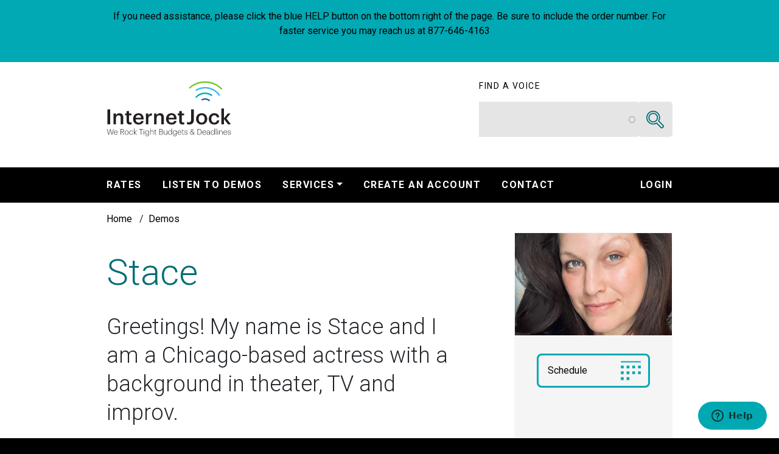

--- FILE ---
content_type: text/html; charset=UTF-8
request_url: https://internetjock.com/jock/profile/2124
body_size: 8744
content:
<!DOCTYPE html>
<html lang="en" dir="ltr">
  <head>
    <meta charset="utf-8" />
<noscript><style>form.antibot * :not(.antibot-message) { display: none !important; }</style>
</noscript><link rel="canonical" href="https://internetjock.com/jock/profile/2124" />
<meta name="google" content="0LiggIvkZPHmTLbikMh8AIZR6_lvIb1GsteiqqLk54U" />
<meta name="Generator" content="Drupal 10 (https://www.drupal.org)" />
<meta name="MobileOptimized" content="width" />
<meta name="HandheldFriendly" content="true" />
<meta name="viewport" content="width=device-width, initial-scale=1.0" />
<link rel="icon" href="/themes/ij/favicon.ico" type="image/vnd.microsoft.icon" />

    <title>Jock Profile | InternetJock</title>

        <link rel="apple-touch-icon" sizes="180x180" href="/themes/ij/dist/images/favicon/apple-touch-icon.png">
    <link rel="icon" type="image/png" sizes="32x32" href="/themes/ij/dist/images/favicon/favicon-32x32.png">
    <link rel="icon" type="image/png" sizes="16x16" href="/themes/ij/dist/images/favicon/favicon-16x16.png">
    <link rel="manifest" href="/themes/ij/dist/images/favicon/site.webmanifest">
    <link rel="mask-icon" href="/themes/ij/dist/images/favicon/safari-pinned-tab.svg" color="#00a9b1">
    <link rel="shortcut icon" href="/themes/ij/dist/images/favicon/favicon.ico">
    <meta name="msapplication-TileColor" content="#00aba9">
    <meta name="msapplication-config" content="/themes/ij/dist/images/favicon/browserconfig.xml">
    <meta name="theme-color" content="#ffffff">

    <link rel="stylesheet" media="all" href="/core/assets/vendor/jquery.ui/themes/base/core.css?t6rra4" />
<link rel="stylesheet" media="all" href="/core/assets/vendor/jquery.ui/themes/base/controlgroup.css?t6rra4" />
<link rel="stylesheet" media="all" href="/core/assets/vendor/jquery.ui/themes/base/autocomplete.css?t6rra4" />
<link rel="stylesheet" media="all" href="/core/assets/vendor/jquery.ui/themes/base/menu.css?t6rra4" />
<link rel="stylesheet" media="all" href="/core/assets/vendor/jquery.ui/themes/base/checkboxradio.css?t6rra4" />
<link rel="stylesheet" media="all" href="/core/assets/vendor/jquery.ui/themes/base/resizable.css?t6rra4" />
<link rel="stylesheet" media="all" href="/core/assets/vendor/jquery.ui/themes/base/button.css?t6rra4" />
<link rel="stylesheet" media="all" href="/core/assets/vendor/jquery.ui/themes/base/dialog.css?t6rra4" />
<link rel="stylesheet" media="all" href="/core/themes/stable9/css/core/components/progress.module.css?t6rra4" />
<link rel="stylesheet" media="all" href="/core/themes/stable9/css/core/components/ajax-progress.module.css?t6rra4" />
<link rel="stylesheet" media="all" href="/core/themes/stable9/css/core/components/autocomplete-loading.module.css?t6rra4" />
<link rel="stylesheet" media="all" href="/core/themes/stable9/css/system/components/align.module.css?t6rra4" />
<link rel="stylesheet" media="all" href="/core/themes/stable9/css/system/components/fieldgroup.module.css?t6rra4" />
<link rel="stylesheet" media="all" href="/core/themes/stable9/css/system/components/container-inline.module.css?t6rra4" />
<link rel="stylesheet" media="all" href="/core/themes/stable9/css/system/components/clearfix.module.css?t6rra4" />
<link rel="stylesheet" media="all" href="/core/themes/stable9/css/system/components/details.module.css?t6rra4" />
<link rel="stylesheet" media="all" href="/core/themes/stable9/css/system/components/hidden.module.css?t6rra4" />
<link rel="stylesheet" media="all" href="/core/themes/stable9/css/system/components/item-list.module.css?t6rra4" />
<link rel="stylesheet" media="all" href="/core/themes/stable9/css/system/components/js.module.css?t6rra4" />
<link rel="stylesheet" media="all" href="/core/themes/stable9/css/system/components/nowrap.module.css?t6rra4" />
<link rel="stylesheet" media="all" href="/core/themes/stable9/css/system/components/position-container.module.css?t6rra4" />
<link rel="stylesheet" media="all" href="/core/themes/stable9/css/system/components/reset-appearance.module.css?t6rra4" />
<link rel="stylesheet" media="all" href="/core/themes/stable9/css/system/components/resize.module.css?t6rra4" />
<link rel="stylesheet" media="all" href="/core/themes/stable9/css/system/components/system-status-counter.css?t6rra4" />
<link rel="stylesheet" media="all" href="/core/themes/stable9/css/system/components/system-status-report-counters.css?t6rra4" />
<link rel="stylesheet" media="all" href="/core/themes/stable9/css/system/components/system-status-report-general-info.css?t6rra4" />
<link rel="stylesheet" media="all" href="/core/themes/stable9/css/system/components/tablesort.module.css?t6rra4" />
<link rel="stylesheet" media="all" href="/core/modules/ckeditor5/css/ckeditor5.dialog.fix.css?t6rra4" />
<link rel="stylesheet" media="all" href="https://cdn.jsdelivr.net/npm/fullcalendar@5.8.0/main.css" />
<link rel="stylesheet" media="all" href="/modules/custom/ij_availability/css/ij-availability-calendar.css?t6rra4" />
<link rel="stylesheet" media="all" href="/core/themes/stable9/css/views/views.module.css?t6rra4" />
<link rel="stylesheet" media="all" href="/core/assets/vendor/jquery.ui/themes/base/theme.css?t6rra4" />
<link rel="stylesheet" media="all" href="/modules/composer/flag/css/flag-link-ajax.css?t6rra4" />
<link rel="stylesheet" media="all" href="/modules/composer/search_api_autocomplete/css/search_api_autocomplete.css?t6rra4" />
<link rel="stylesheet" media="all" href="//fonts.googleapis.com/css2?family=Roboto:wght@300;400;700&amp;display=swap" />
<link rel="stylesheet" media="all" href="/themes/ij/dist/css/styles.css?t6rra4" />

    <script type="application/json" data-drupal-selector="drupal-settings-json">{"path":{"baseUrl":"\/","pathPrefix":"","currentPath":"jock\/profile\/2124","currentPathIsAdmin":false,"isFront":false,"currentLanguage":"en"},"pluralDelimiter":"\u0003","suppressDeprecationErrors":true,"ajaxPageState":{"libraries":"eJx1jFEOgzAMQy9UyJGqUNIukBLUFDZ2-hW0j2nTfpw823IUTBCb9MLL7HHCh0uqScjXlqQm39z_lrLjCZLogNJZPdpUOp1Jw9ytRSMLNfa4IwsOLFwP-AQfUGgZsZytZ_vIZnjfMxNzRljCzePKHreqQfMqVAn--M4Oq5RhQCO3M90NLu2zjpvQCwI9YCU","theme":"ij","theme_token":null},"ajaxTrustedUrl":{"\/site-search":true},"gtag":{"tagId":"","consentMode":false,"otherIds":[],"events":[],"additionalConfigInfo":[]},"gtm":{"tagId":null,"settings":{"data_layer":"dataLayer","include_classes":false,"allowlist_classes":"google\nnonGooglePixels\nnonGoogleScripts\nnonGoogleIframes","blocklist_classes":"customScripts\ncustomPixels","include_environment":false,"environment_id":"","environment_token":""},"tagIds":["GTM-NXCSN8B"]},"search_api_autocomplete":{"site_search":{"auto_submit":true,"min_length":2}},"user":{"uid":0,"permissionsHash":"e797ca8193e0e3baa4d08aaae9ee16fd95f49feab37651320bf526cd86c04927"}}</script>
<script src="/core/misc/drupalSettingsLoader.js?v=10.5.6"></script>
<script src="/modules/composer/google_tag/js/gtag.js?t6rra4"></script>
<script src="/modules/composer/google_tag/js/gtm.js?t6rra4"></script>

  </head>
  <body class="no-sidebar path-jock">
        <a href="#main-content" class="visually-hidden focusable">
      Skip to main content
    </a>
    <noscript><iframe src="https://www.googletagmanager.com/ns.html?id=GTM-NXCSN8B"
                  height="0" width="0" style="display:none;visibility:hidden"></iframe></noscript>

      <div class="dialog-off-canvas-main-canvas" data-off-canvas-main-canvas>
    <div class="layout-container">

  <div class="header-top">
      <div>
    <div id="block-ij-topannouncementbanner" class="block-ij-topannouncementbanner block">
  
    
                  <div class="field--value body"><p class="text-align-center">If you need assistance, please click the blue HELP button on the bottom right of the page. Be sure to include the order number. For faster service you may reach us at 877-646-4163<strong> &nbsp; &nbsp;</strong><br>&nbsp;</p></div>
      
  </div>

  </div>

  </div>

  <header role="banner">
    <div class="container">  <div class="header-content">
    <div class="d-flex justify-content-between">

      <button class="navbar-toggler d-lg-none">
        <span class="toggle">
          <span class="bar top"></span>
          <span class="bar middle">
            <span class="inner"></span>
            <span class="inner"></span>
          </span>
          <span class="bar bottom"></span>
        </span>
      </button>

      <div id="block-ij-branding" class="block-ij-branding block">
  
    
        <a href="/" class="ij-logo" rel="home">
      <img src="/themes/ij/logo.svg" alt="InternetJock Home" />
    </a>
        <a href="/" rel="home" class="visually-hidden">InternetJock</a>
    
</div>
<div class="views-exposed-form block-ij-exposedformsite-searchpage-1 block" data-drupal-selector="views-exposed-form-site-search-page-1" id="block-ij-exposedformsite-searchpage-1">
  
    
      <form action="/site-search" method="get" id="views-exposed-form-site-search-page-1" accept-charset="UTF-8" class="form-views-exposed-form-site-search-page-1 form">
  <div class="js-form-item form-item form-item--find-a-voice js-form-type-search-api-autocomplete form-item-search js-form-item-search">
      <label for="edit-search">Find a voice</label>
        <input data-drupal-selector="edit-search" data-search-api-autocomplete-search="site_search" class="form-autocomplete form-text" data-autocomplete-path="/search_api_autocomplete/site_search?display=page_1&amp;&amp;filter=search" type="text" id="edit-search" name="search" value="" size="30" maxlength="128" />

        </div>
<div data-drupal-selector="edit-actions" class="form-actions js-form-wrapper form-wrapper" id="edit-actions">
  <button data-drupal-selector="edit-submit-site-search" type="submit" id="edit-submit-site-search" value="Search" class="button js-form-submit form-submit"><span class="visually-hidden">Search</span><img src="/themes/ij/dist/images/icon-search.svg" alt="search"></button>
  
</div>


</form>

  </div>


      <button class="search-toggler d-lg-none" type="button" data-toggle="collapse" data-target="#searchForm" aria-controls="searchForm" aria-expanded="false" aria-label="Toggle search">
        <img src="/themes/ij/dist/images/icon-search.svg" alt="Search"/>
      </button>
    </div>
  </div>
</div>
  </header>

    <div>
    <div class="header-nav " id="mainMenu">
  <div class="container">

    <button class="navbar-close d-lg-none">
        <span class="toggle">
          <span class="bar top"></span>
          <span class="bar middle">
            <span class="inner"></span>
            <span class="inner"></span>
          </span>
          <span class="bar bottom"></span>
        </span>
    </button>

            <nav role="navigation" aria-labelledby="block-ij-main-menu-menu" id="block-ij-main-menu" class="block-ij-main-menu navbar navbar-expand-lg">
                                
      <h2 class="visually-hidden" id="block-ij-main-menu-menu">Main navigation</h2>
      
                    
              <ul class="menu nav navbar-nav">
                            <li class="li-rates nav-item level-0">
                  <a href="/rates" class="nav-link" data-drupal-link-system-path="node/1">Rates</a>
                          </li>
                        <li class="li-listen-to-demos nav-item level-0">
                  <a href="/browse" class="nav-link" data-drupal-link-system-path="node/124">Listen to Demos</a>
                          </li>
                        <li class="expanded dropdown li-services nav-item level-0">
                  <a href="" class="dropdown-toggle nav-link" role="button" data-toggle="dropdown" aria-haspopup="true" aria-expanded="false">Services</a>
                                          <ul class="menu dropdown-menu">
                            <li class="li-male-voice-actors nav-item level-1">
                  <a href="/browse/male-commercials" class="nav-link">Male Voice Actors</a>
                          </li>
                        <li class="li-female-voice-actors nav-item level-1">
                  <a href="/browse/female-commercials" class="nav-link">Female Voice Actors</a>
                          </li>
                        <li class="li-spanish-voice-actors nav-item level-1">
                  <a href="/browse/spanish" class="nav-link">Spanish Voice Actors</a>
                          </li>
                        <li class="li-spanish-accent-in-english nav-item level-1">
                  <a href="/browse/spanish-accent-english" class="nav-link">Spanish accent in English</a>
                          </li>
                        <li class="li-british-accents nav-item level-1">
                  <a href="/browse/british-accents" class="nav-link">British accents</a>
                          </li>
                        <li class="li-auto/car-spots nav-item level-1">
                  <a href="/browse/auto-car-spots" class="nav-link">Auto/car spots</a>
                          </li>
                        <li class="li-infomercial-voice-actors nav-item level-1">
                  <a href="/infomercials-voices-voice-overs" class="nav-link">Infomercial Voice Actors</a>
                          </li>
                        <li class="li-narration-voice-actors nav-item level-1">
                  <a href="/male-narrations-audio-books" class="nav-link">Narration Voice Actors</a>
                          </li>
                        <li class="li-voicemail-voice-actors nav-item level-1">
                  <a href="/voicemail-on-hold-message" class="nav-link">Voicemail Voice Actors</a>
                          </li>
                        <li class="li-e-learning-voice-actors nav-item level-1">
                  <a href="/browse/e-learning" class="nav-link">E-Learning Voice Actors</a>
                          </li>
                        <li class="li-production-music nav-item level-1">
                  <a href="/music/browse" class="nav-link">Production Music</a>
                          </li>
                        <li class="li-unique-voices nav-item level-1">
                  <a href="/browse/unique-voices" class="nav-link">Unique voices</a>
                          </li>
                        <li class="li-character-voice-over-services nav-item level-1">
                  <a href="/browse/character-voices" class="nav-link">Character Voice Over Services</a>
                          </li>
                        <li class="li-holiday/specialty-voices nav-item level-1">
                  <a href="/browse/holiday-specialty-voices" class="nav-link">Holiday/specialty voices</a>
                          </li>
                        <li class="li-political-voice-over-services nav-item level-1">
                  <a href="/browse/political-voices" class="nav-link">Political Voice Over Services</a>
                          </li>
                        <li class="li-kids&#039;-voice-over-services nav-item level-1">
                  <a href="/browse/kids" class="nav-link">Kids&#039; Voice Over Services</a>
                          </li>
                        <li class="li-millennial-voice-over-services nav-item level-1">
                  <a href="/browse/millennials-15-60-second-spots-only" class="nav-link">Millennial Voice Over Services</a>
                          </li>
                        <li class="li-male-audiobook-narrators nav-item level-1">
                  <a href="/browse/male-narrations-audio-books" class="nav-link">Male Audiobook Narrators</a>
                          </li>
                        <li class="li-female-audiobook-narrators nav-item level-1">
                  <a href="/browse/female-narrations-audio-books" class="nav-link">Female Audiobook Narrators</a>
                          </li>
                        <li class="li-concert-commercials nav-item level-1">
                  <a href="/browse/concert-commercials" class="nav-link">Concert commercials</a>
                          </li>
                        <li class="li-male-&amp;-female-read-together nav-item level-1">
                  <a href="/browse/male-female-read-together" class="nav-link">Male &amp; female read together</a>
                          </li>
                        <li class="li-mom/daughter-read-together nav-item level-1">
                  <a href="/browse/mom-daughter-read-together" class="nav-link">Mom/Daughter read together</a>
                          </li>
                        <li class="li-radio-tv-imaging nav-item level-1">
                  <a href="/browse/radio-tv-imaging-17500-10-liners" class="nav-link">Radio-TV imaging</a>
                          </li>
          <li class="nav-item ml-auto d-logged-out">
        <a class="nav-link" href="/user/login">Login</a>
      </li>
      <li class="expanded dropdown nav-item ml-auto d-logged-in">
        <button class="dropdown-toggle nav-link" role="button" data-toggle="dropdown" aria-haspopup="true" aria-expanded="false">
          </button>
        <ul class="menu dropdown-menu">
          <li class="nav-item">
            <a class="nav-link" href="/user/dashboard">Dashboard</a>
            <a class="nav-link" href="/user">My Profile</a>
            <a class="nav-link" href="/user">My Account</a>
            <a class="nav-link" href="/orders">My Orders</a>
            <a class="nav-link" href="/user/logout">Logout</a>
          </li>
        </ul>
      </li>
    </ul>
  
            </li>
                        <li class="li-create-an-account nav-item level-0">
                  <a href="/signup" class="nav-link">Create An Account</a>
                          </li>
                        <li class="li-contact nav-item level-0">
                  <a href="/contact_us" class="nav-link">Contact</a>
                          </li>
          <li class="nav-item ml-auto d-logged-out">
        <a class="nav-link" href="/user/login">Login</a>
      </li>
      <li class="expanded dropdown nav-item ml-auto d-logged-in">
        <button class="dropdown-toggle nav-link" role="button" data-toggle="dropdown" aria-haspopup="true" aria-expanded="false">
          InternetJock Customer</button>
        <ul class="menu dropdown-menu">
          <li class="nav-item">
            <a class="nav-link" href="/user/dashboard">Dashboard</a>
            <a class="nav-link" href="/user">My Profile</a>
            <a class="nav-link" href="/user">My Account</a>
            <a class="nav-link" href="/orders">My Orders</a>
            <a class="nav-link" href="/user/logout">Logout</a>
          </li>
        </ul>
      </li>
    </ul>
  


          </nav>
  </div>
</div>
  </div>

  

    <div>
    <div id="block-ij-breadcrumbs" class="block-ij-breadcrumbs block">
  
    
        <nav role="navigation" aria-labelledby="system-breadcrumb">
    <h2 id="system-breadcrumb" class="visually-hidden">Breadcrumb</h2>
    <ol>
          <li>
                  <a href="/">Home</a>
              </li>
          <li>
                  <a href="/browse">Demos</a>
              </li>
        </ol>
  </nav>

  </div>

  </div>


    <div>
    <div data-drupal-messages-fallback class="hidden"></div>

  </div>


  

  <main role="main">
    <a id="main-content" tabindex="-1"></a>
    <div class="layout-content ">
        <div>
    <div id="block-ij-content" class="block-ij-content block">
  
    
      <div class="views-element-container">
<div class="views--view-jock_profile js-view-dom-id-502f7fcfdbdc48a4f8454c38fc3852dd3c2fca745cb1dae3482c4e4cdb9c5a2f view-jock_profile view-jock_profile-page-1" id="jock_profile" data-view-id="jock_profile" data-view-display-id="page_1">
  
  
  

  
  
  

      <div class="views-row">

<article>
  
    <div class="jock-profile-head">
      <div class="jock-profile-card">
        <div class="featured-voice-picture">
            <img loading="lazy" src="/sites/default/files/styles/featured_jock/public/user/pictures/2024-10/Stace.jpg?itok=hrVGLlZT" width="430" height="280" alt="Profile picture for user stace" />



          <span class="featured-voice-available" style="display:none;" data-uid="2124">Available now</span>
        </div>
        <button class="jock-profile-view-schedule scroll-to-anchor" data-target="#jock-profile-schedule">Schedule</button>
              </div>

      <div class="jock-profile-intro">
        <h1 class="jock-profile-name">Stace</h1>
                                                 
        <div class="jock-profile-bio">
          <p class="bio-top extra-large">Greetings! ​My name is Stace and I am a Chicago-based actress with a background in theater, TV and improv.</p>

                      <p class="bio-more collapse" id="bio-more"> Chicago is a great place to create and I&#039;ve been fortunate to study with The Green Room, Theatre Momentum and Improv Olympic. My work in television has been possible with the support of my fabulous on-camera agent, Shirley Hamilton. My style is natural and conversational, yet professional and confident. I&#039;ve produced a wide-range of projects, including but not limited to commercials, corporate animation, e-learning, medical narration, online games, IVR phone systems and more. Some of my clients include Google, RenewLife, Xfinity, McDonalds, The Discovery Channel, IUH Healthcare, LaVazza Coffee, American Express, Epic School Kids, Thomas Bagels and Learning Resources.</p>
            <p class="large bio-read-more">
              <a class="bio-read-more" data-toggle="collapse" href="#bio-more" role="button" aria-expanded="false" aria-controls="bio-more">Read
              More ></a>
            </p>
          
        </div>
        
        <div class="jock-profile-pin"></div>
      </div>
    </div>

    <div class="demo-list">
      <h2>Demos</h2>
      <div class="views-element-container">
<div class="views--view-demo_content js-view-dom-id-bc1e80d6080b24b8506a1f54fd43286b5ebae004ea47a037e0878d9d3e5bbdb3 view-demo_content view-demo_content-block-3" id="demo_content" data-view-id="demo_content" data-view-display-id="block_3">
  
  
  

  
  
  

  <table class="cols-6">
      <thead>
      <tr>
                                                            <th id="view-field-demo-categories-table-column" class="views-field views-field-field-demo-categories" scope="col">Category</th>
                                                            <th id="view-field-audio-file-table-column" class="views-field views-field-field-audio-file" scope="col">Audio</th>
                                                            <th id="view-nothing-1-table-column" class="views-field views-field-nothing-1" scope="col">Estimated Delivery</th>
                                                            <th id="view-nothing-table-column" class="views-field views-field-nothing" scope="col">Availability</th>
                                                            <th id="view-field-phone-session-table-column" class="views-field views-field-field-phone-session" scope="col">Phone Session?</th>
                                                            <th id="view-field-order-form-1-table-column" class="views-field views-field-field-order-form-1" scope="col">Order Now</th>
              </tr>
    </thead>
    <tbody>
                <tr>
                                                                                        <td headers="view-field-demo-categories-table-column" class="views-field views-field-field-demo-categories">                <span class="label">Category</span>
                E Learning                                  </td>
                                                                                        <td headers="view-field-audio-file-table-column" class="views-field views-field-field-audio-file">                <span class="label">Audio</span>
                                <div class="demo-audio"><div class="audiofield">
      <div class="audiofield-player">
      <audio id="audiofield-audio-player-file-161337-ub0mdqcpvpycf09m" preload="auto" controls   controlsList="nodownload" >
         <source src="https://d15jm6wchufn2k.cloudfront.net/demo/909dec1054f09905eb16001cf637078f495d7853/Stace_ELearning__October2024.mp3" type="audio/mpeg">
         Your browser does not support the audio element.
      </audio>
      <label for="audiofield-audio-player-file-161337-ub0mdqcpvpycf09m">Stace_ELearning__October2024.mp3</label>
    </div>
  </div>
<div class="audiofield-downloads">
      <span class="audiofield-download-link"><a href="https://d15jm6wchufn2k.cloudfront.net/demo/909dec1054f09905eb16001cf637078f495d7853/Stace_ELearning__October2024.mp3?download=1" download="Stace_ELearning__October2024.mp3?download=1">Stace_ELearning__October2024.mp3</a></span>
  </div></div>
                                                  </td>
                                                                                        <td headers="view-nothing-1-table-column" class="views-field views-field-nothing-1">                <span class="label">Estimated Delivery</span>
                <span class='demo-estimated-delivery' data-time-diff='10800'>02/09/2026 10:30 AM PST</span>
                                  </td>
                                                                                        <td headers="view-nothing-table-column" class="views-field views-field-nothing">                <span class="label">Availability</span>
                <span data-in-studio="false">
  <span class='demo-next-available'>02/09/2026 07:30 AM PST</span>
</span>                                  </td>
                                                                                        <td headers="view-field-phone-session-table-column" class="views-field views-field-field-phone-session">                <span class="label">Phone Session?</span>
                Yes                                  </td>
                                                                                        <td headers="view-field-order-form-1-table-column" class="views-field views-field-field-order-form-1">                <span class="label">Order Now</span>
                <a href="/user/login?destination=/jock/profile/2124" class="ij-link-1">Order Now</a>                                  </td>
              </tr>
                <tr>
                                                                                        <td headers="view-field-demo-categories-table-column" class="views-field views-field-field-demo-categories">                <span class="label">Category</span>
                Character Voices                                  </td>
                                                                                        <td headers="view-field-audio-file-table-column" class="views-field views-field-field-audio-file">                <span class="label">Audio</span>
                                <div class="demo-audio"><div class="audiofield">
      <div class="audiofield-player">
      <audio id="audiofield-audio-player-file-43721-vufdedofcbz7w7xp" preload="auto" controls   controlsList="nodownload" >
         <source src="https://d15jm6wchufn2k.cloudfront.net/demo/15be31eea3b14da4615fb2b7bfb4dab5b3e36eaf/Stace_Character_October2022.mp3" type="audio/mpeg">
         Your browser does not support the audio element.
      </audio>
      <label for="audiofield-audio-player-file-43721-vufdedofcbz7w7xp">Stace_Character_October2022.mp3</label>
    </div>
  </div>
<div class="audiofield-downloads">
      <span class="audiofield-download-link"><a href="https://d15jm6wchufn2k.cloudfront.net/demo/15be31eea3b14da4615fb2b7bfb4dab5b3e36eaf/Stace_Character_October2022.mp3?download=1" download="Stace_Character_October2022.mp3?download=1">Stace_Character_October2022.mp3</a></span>
  </div></div>
                                                  </td>
                                                                                        <td headers="view-nothing-1-table-column" class="views-field views-field-nothing-1">                <span class="label">Estimated Delivery</span>
                <span class='demo-estimated-delivery' data-time-diff='3600'>02/06/2026 08:30 AM PST</span>
                                  </td>
                                                                                        <td headers="view-nothing-table-column" class="views-field views-field-nothing">                <span class="label">Availability</span>
                <span data-in-studio="false">
  <span class='demo-next-available'>02/06/2026 07:30 AM PST</span>
</span>                                  </td>
                                                                                        <td headers="view-field-phone-session-table-column" class="views-field views-field-field-phone-session">                <span class="label">Phone Session?</span>
                Yes                                  </td>
                                                                                        <td headers="view-field-order-form-1-table-column" class="views-field views-field-field-order-form-1">                <span class="label">Order Now</span>
                <a href="/user/login?destination=/jock/profile/2124" class="ij-link-1">Order Now</a>                                  </td>
              </tr>
                <tr>
                                                                                        <td headers="view-field-demo-categories-table-column" class="views-field views-field-field-demo-categories">                <span class="label">Category</span>
                Voicemail Voice Actors                                  </td>
                                                                                        <td headers="view-field-audio-file-table-column" class="views-field views-field-field-audio-file">                <span class="label">Audio</span>
                                <div class="demo-audio"><div class="audiofield">
      <div class="audiofield-player">
      <audio id="audiofield-audio-player-file-147526-r47qbwmiz7kc50ws" preload="auto" controls   controlsList="nodownload" >
         <source src="https://d15jm6wchufn2k.cloudfront.net/demo/6539d3fb750b87af6d27465dd95ae297bd37eff0/Stace_Voicemail_July2024.mp3" type="audio/mpeg">
         Your browser does not support the audio element.
      </audio>
      <label for="audiofield-audio-player-file-147526-r47qbwmiz7kc50ws">Stace_Voicemail_July2024.mp3</label>
    </div>
  </div>
<div class="audiofield-downloads">
      <span class="audiofield-download-link"><a href="https://d15jm6wchufn2k.cloudfront.net/demo/6539d3fb750b87af6d27465dd95ae297bd37eff0/Stace_Voicemail_July2024.mp3?download=1" download="Stace_Voicemail_July2024.mp3?download=1">Stace_Voicemail_July2024.mp3</a></span>
  </div></div>
                                                  </td>
                                                                                        <td headers="view-nothing-1-table-column" class="views-field views-field-nothing-1">                <span class="label">Estimated Delivery</span>
                <span class='demo-estimated-delivery' data-time-diff='3600'>02/06/2026 08:30 AM PST</span>
                                  </td>
                                                                                        <td headers="view-nothing-table-column" class="views-field views-field-nothing">                <span class="label">Availability</span>
                <span data-in-studio="false">
  <span class='demo-next-available'>02/06/2026 07:30 AM PST</span>
</span>                                  </td>
                                                                                        <td headers="view-field-phone-session-table-column" class="views-field views-field-field-phone-session">                <span class="label">Phone Session?</span>
                Yes                                  </td>
                                                                                        <td headers="view-field-order-form-1-table-column" class="views-field views-field-field-order-form-1">                <span class="label">Order Now</span>
                <a href="/user/login?destination=/jock/profile/2124" class="ij-link-1">Order Now</a>                                  </td>
              </tr>
                <tr>
                                                                                        <td headers="view-field-demo-categories-table-column" class="views-field views-field-field-demo-categories">                <span class="label">Category</span>
                Female Commercials                                  </td>
                                                                                        <td headers="view-field-audio-file-table-column" class="views-field views-field-field-audio-file">                <span class="label">Audio</span>
                                <div class="demo-audio"><div class="audiofield">
      <div class="audiofield-player">
      <audio id="audiofield-audio-player-file-183049-ip5wao6d8op4ixf1" preload="auto" controls   controlsList="nodownload" >
         <source src="https://d15jm6wchufn2k.cloudfront.net/demo/2c9a6221dc608c49848cafe1ae5d37c70d6dc57c/Stace_Commercial_March2025.mp3" type="audio/mpeg">
         Your browser does not support the audio element.
      </audio>
      <label for="audiofield-audio-player-file-183049-ip5wao6d8op4ixf1">Stace_Commercial_March2025.mp3</label>
    </div>
  </div>
<div class="audiofield-downloads">
      <span class="audiofield-download-link"><a href="https://d15jm6wchufn2k.cloudfront.net/demo/2c9a6221dc608c49848cafe1ae5d37c70d6dc57c/Stace_Commercial_March2025.mp3?download=1" download="Stace_Commercial_March2025.mp3?download=1">Stace_Commercial_March2025.mp3</a></span>
  </div></div>
                                                  </td>
                                                                                        <td headers="view-nothing-1-table-column" class="views-field views-field-nothing-1">                <span class="label">Estimated Delivery</span>
                <span class='demo-estimated-delivery' data-time-diff='3600'>02/06/2026 08:30 AM PST</span>
                                  </td>
                                                                                        <td headers="view-nothing-table-column" class="views-field views-field-nothing">                <span class="label">Availability</span>
                <span data-in-studio="false">
  <span class='demo-next-available'>02/06/2026 07:30 AM PST</span>
</span>                                  </td>
                                                                                        <td headers="view-field-phone-session-table-column" class="views-field views-field-field-phone-session">                <span class="label">Phone Session?</span>
                Yes                                  </td>
                                                                                        <td headers="view-field-order-form-1-table-column" class="views-field views-field-field-order-form-1">                <span class="label">Order Now</span>
                <a href="/user/login?destination=/jock/profile/2124" class="ij-link-1">Order Now</a>                                  </td>
              </tr>
                <tr>
                                                                                        <td headers="view-field-demo-categories-table-column" class="views-field views-field-field-demo-categories">                <span class="label">Category</span>
                Female Narrations, Audio Books                                  </td>
                                                                                        <td headers="view-field-audio-file-table-column" class="views-field views-field-field-audio-file">                <span class="label">Audio</span>
                                <div class="demo-audio"><div class="audiofield">
      <div class="audiofield-player">
      <audio id="audiofield-audio-player-file-161336-dth6kqpjb6fa8fwe" preload="auto" controls   controlsList="nodownload" >
         <source src="https://d15jm6wchufn2k.cloudfront.net/demo/746f28930f199348bf0f59bc1399658d35f1ed7a/Stace_Narration_October2024.mp3" type="audio/mpeg">
         Your browser does not support the audio element.
      </audio>
      <label for="audiofield-audio-player-file-161336-dth6kqpjb6fa8fwe">Stace_Narration_October2024.mp3</label>
    </div>
  </div>
<div class="audiofield-downloads">
      <span class="audiofield-download-link"><a href="https://d15jm6wchufn2k.cloudfront.net/demo/746f28930f199348bf0f59bc1399658d35f1ed7a/Stace_Narration_October2024.mp3?download=1" download="Stace_Narration_October2024.mp3?download=1">Stace_Narration_October2024.mp3</a></span>
  </div></div>
                                                  </td>
                                                                                        <td headers="view-nothing-1-table-column" class="views-field views-field-nothing-1">                <span class="label">Estimated Delivery</span>
                <span class='demo-estimated-delivery' data-time-diff='10800'>02/09/2026 10:30 AM PST</span>
                                  </td>
                                                                                        <td headers="view-nothing-table-column" class="views-field views-field-nothing">                <span class="label">Availability</span>
                <span data-in-studio="false">
  <span class='demo-next-available'>02/09/2026 07:30 AM PST</span>
</span>                                  </td>
                                                                                        <td headers="view-field-phone-session-table-column" class="views-field views-field-field-phone-session">                <span class="label">Phone Session?</span>
                Yes                                  </td>
                                                                                        <td headers="view-field-order-form-1-table-column" class="views-field views-field-field-order-form-1">                <span class="label">Order Now</span>
                <a href="/user/login?destination=/jock/profile/2124" class="ij-link-1">Order Now</a>                                  </td>
              </tr>
      </tbody>
</table>

    

  
  

  
  
</div>
</div>

    </div>

    <div class="jock-profile-schedule" id="jock-profile-schedule">
      <h2>Schedule</h2>
      <div class="views-element-container">
<div class="views--view-availability js-view-dom-id-9044776d816005bd725729fa7ce220cc0af768942ce5696061f69780bd8185b7 view-availability view-availability-block-1" id="availability" data-view-id="availability" data-view-display-id="block_1">
  
  
  

  
  
  

      <div class="views-row">
<article>
      <div class="availability-calendar"><div id="calendar" data-user="2124"></div></div>
</article></div>

    

  
  

  
  
</div>
</div>

    </div>

    
    
  </article>
</div>

    

  
  

  
  
</div>
</div>

  </div>
<div id="block-ij-internetjockzendeskwidget" class="block-ij-internetjockzendeskwidget block">
  
    
      
  </div>

  </div>

    </div>
    
    
  </main>

      <footer role="contentinfo" class="ij-footer">
        <div>
    <nav role="navigation" aria-labelledby="block-ij-footer-menu"  id="block-ij-footer" class="block-ij-footer-menu block menu-block">
            
  <h2 class="visually-hidden" id="block-ij-footer-menu">Footer menu</h2>
  

        
              <ul class="footer-menu">
              <li class="nav-item">
        <a href="/faq" class="nav-link" data-drupal-link-system-path="node/126">FAQ</a>
              </li>
          <li class="nav-item">
        <a href="/privacy" class="nav-link" data-drupal-link-system-path="node/129">PRIVACY</a>
              </li>
          <li class="nav-item">
        <a href="/copytimer" class="nav-link">COPYTIMER</a>
              </li>
          <li class="nav-item">
        <a href="/blog" class="nav-link">BLOG</a>
              </li>
        </ul>
  


  </nav>
<div id="block-copyright" class="block-copyright block">
  
    
                  <div class="field--value body"><p><strong>Copyright InternetJock. All Rights Reserved.</strong></p></div>
      
  </div>

  </div>

    </footer>
  
</div>
  </div>

    
    <script src="/modules/composer/jquery_once/lib/jquery_3.7.1_jquery.min.js?v=3.7.1"></script>
<script src="/core/assets/vendor/once/once.min.js?v=1.0.1"></script>
<script src="/modules/composer/jquery_once/lib/jquery-once-2.2.3/jquery.once.min.js?v=2.2.3"></script>
<script src="/core/misc/drupal.js?v=10.5.6"></script>
<script src="/core/misc/drupal.init.js?v=10.5.6"></script>
<script src="/core/assets/vendor/jquery.ui/ui/version-min.js?v=10.5.6"></script>
<script src="/core/assets/vendor/jquery.ui/ui/data-min.js?v=10.5.6"></script>
<script src="/core/assets/vendor/jquery.ui/ui/disable-selection-min.js?v=10.5.6"></script>
<script src="/core/assets/vendor/jquery.ui/ui/jquery-patch-min.js?v=10.5.6"></script>
<script src="/core/assets/vendor/jquery.ui/ui/scroll-parent-min.js?v=10.5.6"></script>
<script src="/core/assets/vendor/jquery.ui/ui/unique-id-min.js?v=10.5.6"></script>
<script src="/core/assets/vendor/jquery.ui/ui/focusable-min.js?v=10.5.6"></script>
<script src="/core/assets/vendor/jquery.ui/ui/keycode-min.js?v=10.5.6"></script>
<script src="/core/assets/vendor/jquery.ui/ui/plugin-min.js?v=10.5.6"></script>
<script src="/core/assets/vendor/jquery.ui/ui/widget-min.js?v=10.5.6"></script>
<script src="/core/assets/vendor/jquery.ui/ui/labels-min.js?v=10.5.6"></script>
<script src="/core/assets/vendor/jquery.ui/ui/widgets/controlgroup-min.js?v=10.5.6"></script>
<script src="/core/assets/vendor/jquery.ui/ui/form-reset-mixin-min.js?v=10.5.6"></script>
<script src="/core/assets/vendor/jquery.ui/ui/widgets/mouse-min.js?v=10.5.6"></script>
<script src="/core/assets/vendor/jquery.ui/ui/widgets/autocomplete-min.js?v=10.5.6"></script>
<script src="/core/assets/vendor/jquery.ui/ui/widgets/menu-min.js?v=10.5.6"></script>
<script src="/core/assets/vendor/jquery.ui/ui/widgets/checkboxradio-min.js?v=10.5.6"></script>
<script src="/core/assets/vendor/jquery.ui/ui/widgets/draggable-min.js?v=10.5.6"></script>
<script src="/core/assets/vendor/jquery.ui/ui/widgets/resizable-min.js?v=10.5.6"></script>
<script src="/core/assets/vendor/jquery.ui/ui/widgets/button-min.js?v=10.5.6"></script>
<script src="/core/assets/vendor/jquery.ui/ui/widgets/dialog-min.js?v=10.5.6"></script>
<script src="/core/assets/vendor/tabbable/index.umd.min.js?v=6.2.0"></script>
<script src="/core/assets/vendor/tua-body-scroll-lock/tua-bsl.umd.min.js?v=10.5.6"></script>
<script src="/core/misc/autocomplete.js?v=10.5.6"></script>
<script src="/core/misc/progress.js?v=10.5.6"></script>
<script src="/core/assets/vendor/loadjs/loadjs.min.js?v=4.3.0"></script>
<script src="/core/misc/debounce.js?v=10.5.6"></script>
<script src="/core/misc/announce.js?v=10.5.6"></script>
<script src="/core/misc/message.js?v=10.5.6"></script>
<script src="/core/misc/ajax.js?v=10.5.6"></script>
<script src="/core/misc/displace.js?v=10.5.6"></script>
<script src="/core/misc/jquery.tabbable.shim.js?v=10.5.6"></script>
<script src="/core/misc/position.js?v=10.5.6"></script>
<script src="/core/misc/dialog/dialog-deprecation.js?v=10.5.6"></script>
<script src="/core/misc/dialog/dialog.js?v=10.5.6"></script>
<script src="/core/misc/dialog/dialog.position.js?v=10.5.6"></script>
<script src="/core/misc/dialog/dialog.jquery-ui.js?v=10.5.6"></script>
<script src="/core/modules/ckeditor5/js/ckeditor5.dialog.fix.js?v=10.5.6"></script>
<script src="/core/misc/dialog/dialog.ajax.js?v=10.5.6"></script>
<script src="/modules/composer/flag/js/flag-action_link_flash.js?v=10.5.6"></script>
<script src="/modules/composer/google_tag/js/gtag.ajax.js?t6rra4"></script>
<script src="/themes/ij/dist/js/readyobserver.js?t6rra4"></script>
<script src="//cdn.jsdelivr.net/npm/bootstrap@4.5.3/dist/js/bootstrap.bundle.min.js"></script>
<script src="/themes/ij/dist/js/sitescript.js?v=1"></script>
<script src="/themes/ij/dist/js/jock-profile.js?t6rra4"></script>
<script src="https://cdn.jsdelivr.net/npm/rrule@2.6.4/dist/es5/rrule.min.js"></script>
<script src="https://cdn.jsdelivr.net/npm/fullcalendar@5.8.0/main.min.js"></script>
<script src="https://cdn.jsdelivr.net/npm/@fullcalendar/rrule@5.5.1/main.global.min.js"></script>
<script src="/modules/custom/ij_availability/js/ij-availability-calendar.js?t6rra4"></script>
<script src="/modules/custom/ij_zendesk/js/ij-zendesk-settings.js?t6rra4"></script>
<script src="https://static.zdassets.com/ekr/snippet.js?key=42d616d8-dd74-4a19-ba66-f6d85b2ba114" id="ze-snippet"></script>
<script src="/modules/custom/ij_zendesk/js/ij-zendesk-calls.js?t6rra4"></script>
<script src="/modules/composer/search_api_autocomplete/js/search_api_autocomplete.js?t6rra4"></script>

  </body>
</html>


--- FILE ---
content_type: text/css
request_url: https://internetjock.com/themes/ij/dist/css/styles.css?t6rra4
body_size: 46911
content:
*,*::before,*::after{box-sizing:border-box}html{font-family:sans-serif;line-height:1.15;-webkit-text-size-adjust:100%;-webkit-tap-highlight-color:rgba(0,0,0,0)}article,aside,figcaption,figure,footer,header,hgroup,main,nav,section{display:block}body{margin:0;font-family:"Roboto","Helvetica Neue",Helvetica,Arial,sans-serif;font-size:1rem;font-weight:400;line-height:1.5;color:#212529;text-align:left;background-color:#fff}[tabindex="-1"]:focus:not(:focus-visible){outline:0 !important}hr{box-sizing:content-box;height:0;overflow:visible}h1,h2,h3,h4,h5,h6{margin-top:0;margin-bottom:.5rem}p{margin-top:0;margin-bottom:1rem}abbr[title],abbr[data-original-title]{text-decoration:underline;text-decoration:underline dotted;cursor:help;border-bottom:0;text-decoration-skip-ink:none}address{margin-bottom:1rem;font-style:normal;line-height:inherit}ol,ul,dl{margin-top:0;margin-bottom:1rem}ol ol,ul ul,ol ul,ul ol{margin-bottom:0}dt,.testimonial-detail .field--title,.demo-detail .field--title,.company-detail .field--title,.user-detail--block__fields .field--title,.spot-view--full .field--title,.order-detail .field--title{font-weight:700}dd{margin-bottom:.5rem;margin-left:0}blockquote{margin:0 0 1rem}b,strong{font-weight:bolder}small{font-size:80%}sub,sup{position:relative;font-size:75%;line-height:0;vertical-align:baseline}sub{bottom:-0.25em}sup{top:-0.5em}a{color:#007bff;text-decoration:none;background-color:rgba(0,0,0,0)}a:hover{color:rgb(0,86.1,178.5);text-decoration:underline}a:not([href]):not([class]){color:inherit;text-decoration:none}a:not([href]):not([class]):hover{color:inherit;text-decoration:none}pre,code,kbd,samp{font-family:SFMono-Regular,Menlo,Monaco,Consolas,"Liberation Mono","Courier New",monospace;font-size:1em}pre{margin-top:0;margin-bottom:1rem;overflow:auto;-ms-overflow-style:scrollbar}figure{margin:0 0 1rem}img{vertical-align:middle;border-style:none}svg{overflow:hidden;vertical-align:middle}table{border-collapse:collapse}caption{padding-top:.75rem;padding-bottom:.75rem;color:#6c757d;text-align:left;caption-side:bottom}th{text-align:inherit;text-align:-webkit-match-parent}label{display:inline-block;margin-bottom:.5rem}button{border-radius:0}button:focus{outline:1px dotted;outline:5px auto -webkit-focus-ring-color}input,.block-ij-internetjocksetuppaymentmethods #card-element,.block-ij-internetjockzendeskissues .dataTables_filter input,button,select,optgroup,textarea{margin:0;font-family:inherit;font-size:inherit;line-height:inherit}button,input,.block-ij-internetjocksetuppaymentmethods #card-element,.block-ij-internetjockzendeskissues .dataTables_filter input{overflow:visible}button,select{text-transform:none}[role=button]{cursor:pointer}select{word-wrap:normal}button,[type=button],[type=reset],[type=submit]{-webkit-appearance:button}button:not(:disabled),[type=button]:not(:disabled),[type=reset]:not(:disabled),[type=submit]:not(:disabled){cursor:pointer}button::-moz-focus-inner,[type=button]::-moz-focus-inner,[type=reset]::-moz-focus-inner,[type=submit]::-moz-focus-inner{padding:0;border-style:none}input[type=radio],.block-ij-internetjocksetuppaymentmethods [type=radio]#card-element,.block-ij-internetjockzendeskissues .dataTables_filter input[type=radio],input[type=checkbox],.block-ij-internetjocksetuppaymentmethods [type=checkbox]#card-element,.block-ij-internetjockzendeskissues .dataTables_filter input[type=checkbox]{box-sizing:border-box;padding:0}textarea{overflow:auto;resize:vertical}fieldset{min-width:0;padding:0;margin:0;border:0}legend{display:block;width:100%;max-width:100%;padding:0;margin-bottom:.5rem;font-size:1.5rem}@media(max-width: 1200px){legend{font-size:calc(1.275rem + 0.3vw)}}legend{line-height:inherit;color:inherit;white-space:normal}progress{vertical-align:baseline}[type=number]::-webkit-inner-spin-button,[type=number]::-webkit-outer-spin-button{height:auto}[type=search]{outline-offset:-2px;-webkit-appearance:none}[type=search]::-webkit-search-decoration{-webkit-appearance:none}::-webkit-file-upload-button{font:inherit;-webkit-appearance:button}output{display:inline-block}summary{display:list-item;cursor:pointer}template{display:none}[hidden]{display:none !important}.container,.container-fluid,.container-xl,.container-lg,.container-md,.container-sm{width:100%;padding-right:15px;padding-left:15px;margin-right:auto;margin-left:auto}@media(min-width: 576px){.container-sm,.container{max-width:540px}}@media(min-width: 768px){.container-md,.container-sm,.container{max-width:720px}}@media(min-width: 992px){.container-lg,.container-md,.container-sm,.container{max-width:960px}}@media(min-width: 1540px){.container-xl,.container-lg,.container-md,.container-sm,.container{max-width:1480px}}.row{display:flex;flex-wrap:wrap;margin-right:-15px;margin-left:-15px}.no-gutters{margin-right:0;margin-left:0}.no-gutters>.col,.has-sidebar .no-gutters>.layout-content,.has-sidebar .no-gutters>.layout-sidebar-first,.no-gutters>[class*=col-]{padding-right:0;padding-left:0}.col-xl,.col-xl-auto,.col-xl-12,.col-xl-11,.col-xl-10,.col-xl-9,.col-xl-8,.has-sidebar .layout-content,.col-xl-7,.col-xl-6,.col-xl-5,.col-xl-4,.col-xl-3,.col-xl-2,.col-xl-1,.col-lg,.col-lg-auto,.col-lg-12,.col-lg-11,.col-lg-10,.col-lg-9,.col-lg-8,.col-lg-7,.col-lg-6,.col-lg-5,.col-lg-4,.has-sidebar .layout-sidebar-first,.col-lg-3,.col-lg-2,.col-lg-1,.col-md,.col-md-auto,.col-md-12,.col-md-11,.col-md-10,.col-md-9,.col-md-8,.col-md-7,.col-md-6,.col-md-5,.col-md-4,.col-md-3,.col-md-2,.col-md-1,.col-sm,.col-sm-auto,.col-sm-12,.col-sm-11,.col-sm-10,.col-sm-9,.col-sm-8,.col-sm-7,.col-sm-6,.col-sm-5,.col-sm-4,.col-sm-3,.col-sm-2,.col-sm-1,.col,.col-auto,.col-12,.col-11,.col-10,.col-9,.col-8,.col-7,.col-6,.col-5,.col-4,.col-3,.col-2,.col-1{position:relative;width:100%;padding-right:15px;padding-left:15px}.col,.has-sidebar .layout-content,.has-sidebar .layout-sidebar-first{flex-basis:0;flex-grow:1;max-width:100%}.row-cols-1>*{flex:0 0 100%;max-width:100%}.row-cols-2>*{flex:0 0 50%;max-width:50%}.row-cols-3>*{flex:0 0 33.3333333333%;max-width:33.3333333333%}.row-cols-4>*{flex:0 0 25%;max-width:25%}.row-cols-5>*{flex:0 0 20%;max-width:20%}.row-cols-6>*{flex:0 0 16.6666666667%;max-width:16.6666666667%}.col-auto{flex:0 0 auto;width:auto;max-width:100%}.col-1{flex:0 0 8.3333333333%;max-width:8.3333333333%}.col-2{flex:0 0 16.6666666667%;max-width:16.6666666667%}.col-3{flex:0 0 25%;max-width:25%}.col-4{flex:0 0 33.3333333333%;max-width:33.3333333333%}.col-5{flex:0 0 41.6666666667%;max-width:41.6666666667%}.col-6{flex:0 0 50%;max-width:50%}.col-7{flex:0 0 58.3333333333%;max-width:58.3333333333%}.col-8{flex:0 0 66.6666666667%;max-width:66.6666666667%}.col-9{flex:0 0 75%;max-width:75%}.col-10{flex:0 0 83.3333333333%;max-width:83.3333333333%}.col-11{flex:0 0 91.6666666667%;max-width:91.6666666667%}.col-12{flex:0 0 100%;max-width:100%}.order-first{order:-1}.order-last{order:13}.order-0{order:0}.order-1{order:1}.order-2{order:2}.order-3{order:3}.order-4{order:4}.order-5{order:5}.order-6{order:6}.order-7{order:7}.order-8{order:8}.order-9{order:9}.order-10{order:10}.order-11{order:11}.order-12{order:12}.offset-1{margin-left:8.3333333333%}.offset-2{margin-left:16.6666666667%}.offset-3{margin-left:25%}.offset-4{margin-left:33.3333333333%}.offset-5{margin-left:41.6666666667%}.offset-6{margin-left:50%}.offset-7{margin-left:58.3333333333%}.offset-8{margin-left:66.6666666667%}.offset-9{margin-left:75%}.offset-10{margin-left:83.3333333333%}.offset-11{margin-left:91.6666666667%}@media(min-width: 576px){.col-sm{flex-basis:0;flex-grow:1;max-width:100%}.row-cols-sm-1>*{flex:0 0 100%;max-width:100%}.row-cols-sm-2>*{flex:0 0 50%;max-width:50%}.row-cols-sm-3>*{flex:0 0 33.3333333333%;max-width:33.3333333333%}.row-cols-sm-4>*{flex:0 0 25%;max-width:25%}.row-cols-sm-5>*{flex:0 0 20%;max-width:20%}.row-cols-sm-6>*{flex:0 0 16.6666666667%;max-width:16.6666666667%}.col-sm-auto{flex:0 0 auto;width:auto;max-width:100%}.col-sm-1{flex:0 0 8.3333333333%;max-width:8.3333333333%}.col-sm-2{flex:0 0 16.6666666667%;max-width:16.6666666667%}.col-sm-3{flex:0 0 25%;max-width:25%}.col-sm-4{flex:0 0 33.3333333333%;max-width:33.3333333333%}.col-sm-5{flex:0 0 41.6666666667%;max-width:41.6666666667%}.col-sm-6{flex:0 0 50%;max-width:50%}.col-sm-7{flex:0 0 58.3333333333%;max-width:58.3333333333%}.col-sm-8{flex:0 0 66.6666666667%;max-width:66.6666666667%}.col-sm-9{flex:0 0 75%;max-width:75%}.col-sm-10{flex:0 0 83.3333333333%;max-width:83.3333333333%}.col-sm-11{flex:0 0 91.6666666667%;max-width:91.6666666667%}.col-sm-12{flex:0 0 100%;max-width:100%}.order-sm-first{order:-1}.order-sm-last{order:13}.order-sm-0{order:0}.order-sm-1{order:1}.order-sm-2{order:2}.order-sm-3{order:3}.order-sm-4{order:4}.order-sm-5{order:5}.order-sm-6{order:6}.order-sm-7{order:7}.order-sm-8{order:8}.order-sm-9{order:9}.order-sm-10{order:10}.order-sm-11{order:11}.order-sm-12{order:12}.offset-sm-0{margin-left:0}.offset-sm-1{margin-left:8.3333333333%}.offset-sm-2{margin-left:16.6666666667%}.offset-sm-3{margin-left:25%}.offset-sm-4{margin-left:33.3333333333%}.offset-sm-5{margin-left:41.6666666667%}.offset-sm-6{margin-left:50%}.offset-sm-7{margin-left:58.3333333333%}.offset-sm-8{margin-left:66.6666666667%}.offset-sm-9{margin-left:75%}.offset-sm-10{margin-left:83.3333333333%}.offset-sm-11{margin-left:91.6666666667%}}@media(min-width: 768px){.col-md{flex-basis:0;flex-grow:1;max-width:100%}.row-cols-md-1>*{flex:0 0 100%;max-width:100%}.row-cols-md-2>*{flex:0 0 50%;max-width:50%}.row-cols-md-3>*{flex:0 0 33.3333333333%;max-width:33.3333333333%}.row-cols-md-4>*{flex:0 0 25%;max-width:25%}.row-cols-md-5>*{flex:0 0 20%;max-width:20%}.row-cols-md-6>*{flex:0 0 16.6666666667%;max-width:16.6666666667%}.col-md-auto{flex:0 0 auto;width:auto;max-width:100%}.col-md-1{flex:0 0 8.3333333333%;max-width:8.3333333333%}.col-md-2{flex:0 0 16.6666666667%;max-width:16.6666666667%}.col-md-3{flex:0 0 25%;max-width:25%}.col-md-4{flex:0 0 33.3333333333%;max-width:33.3333333333%}.col-md-5{flex:0 0 41.6666666667%;max-width:41.6666666667%}.col-md-6{flex:0 0 50%;max-width:50%}.col-md-7{flex:0 0 58.3333333333%;max-width:58.3333333333%}.col-md-8{flex:0 0 66.6666666667%;max-width:66.6666666667%}.col-md-9{flex:0 0 75%;max-width:75%}.col-md-10{flex:0 0 83.3333333333%;max-width:83.3333333333%}.col-md-11{flex:0 0 91.6666666667%;max-width:91.6666666667%}.col-md-12{flex:0 0 100%;max-width:100%}.order-md-first{order:-1}.order-md-last{order:13}.order-md-0{order:0}.order-md-1{order:1}.order-md-2{order:2}.order-md-3{order:3}.order-md-4{order:4}.order-md-5{order:5}.order-md-6{order:6}.order-md-7{order:7}.order-md-8{order:8}.order-md-9{order:9}.order-md-10{order:10}.order-md-11{order:11}.order-md-12{order:12}.offset-md-0{margin-left:0}.offset-md-1{margin-left:8.3333333333%}.offset-md-2{margin-left:16.6666666667%}.offset-md-3{margin-left:25%}.offset-md-4{margin-left:33.3333333333%}.offset-md-5{margin-left:41.6666666667%}.offset-md-6{margin-left:50%}.offset-md-7{margin-left:58.3333333333%}.offset-md-8{margin-left:66.6666666667%}.offset-md-9{margin-left:75%}.offset-md-10{margin-left:83.3333333333%}.offset-md-11{margin-left:91.6666666667%}}@media(min-width: 992px){.col-lg{flex-basis:0;flex-grow:1;max-width:100%}.row-cols-lg-1>*{flex:0 0 100%;max-width:100%}.row-cols-lg-2>*{flex:0 0 50%;max-width:50%}.row-cols-lg-3>*{flex:0 0 33.3333333333%;max-width:33.3333333333%}.row-cols-lg-4>*{flex:0 0 25%;max-width:25%}.row-cols-lg-5>*{flex:0 0 20%;max-width:20%}.row-cols-lg-6>*{flex:0 0 16.6666666667%;max-width:16.6666666667%}.col-lg-auto{flex:0 0 auto;width:auto;max-width:100%}.col-lg-1{flex:0 0 8.3333333333%;max-width:8.3333333333%}.col-lg-2{flex:0 0 16.6666666667%;max-width:16.6666666667%}.col-lg-3{flex:0 0 25%;max-width:25%}.col-lg-4,.has-sidebar .layout-sidebar-first{flex:0 0 33.3333333333%;max-width:33.3333333333%}.col-lg-5{flex:0 0 41.6666666667%;max-width:41.6666666667%}.col-lg-6{flex:0 0 50%;max-width:50%}.col-lg-7{flex:0 0 58.3333333333%;max-width:58.3333333333%}.col-lg-8{flex:0 0 66.6666666667%;max-width:66.6666666667%}.col-lg-9{flex:0 0 75%;max-width:75%}.col-lg-10{flex:0 0 83.3333333333%;max-width:83.3333333333%}.col-lg-11{flex:0 0 91.6666666667%;max-width:91.6666666667%}.col-lg-12{flex:0 0 100%;max-width:100%}.order-lg-first,.has-sidebar .layout-sidebar-first{order:-1}.order-lg-last{order:13}.order-lg-0{order:0}.order-lg-1{order:1}.order-lg-2{order:2}.order-lg-3{order:3}.order-lg-4{order:4}.order-lg-5{order:5}.order-lg-6{order:6}.order-lg-7{order:7}.order-lg-8{order:8}.order-lg-9{order:9}.order-lg-10{order:10}.order-lg-11{order:11}.order-lg-12{order:12}.offset-lg-0{margin-left:0}.offset-lg-1{margin-left:8.3333333333%}.offset-lg-2{margin-left:16.6666666667%}.offset-lg-3{margin-left:25%}.offset-lg-4{margin-left:33.3333333333%}.offset-lg-5{margin-left:41.6666666667%}.offset-lg-6{margin-left:50%}.offset-lg-7{margin-left:58.3333333333%}.offset-lg-8{margin-left:66.6666666667%}.offset-lg-9{margin-left:75%}.offset-lg-10{margin-left:83.3333333333%}.offset-lg-11{margin-left:91.6666666667%}}@media(min-width: 1540px){.col-xl{flex-basis:0;flex-grow:1;max-width:100%}.row-cols-xl-1>*{flex:0 0 100%;max-width:100%}.row-cols-xl-2>*{flex:0 0 50%;max-width:50%}.row-cols-xl-3>*{flex:0 0 33.3333333333%;max-width:33.3333333333%}.row-cols-xl-4>*{flex:0 0 25%;max-width:25%}.row-cols-xl-5>*{flex:0 0 20%;max-width:20%}.row-cols-xl-6>*{flex:0 0 16.6666666667%;max-width:16.6666666667%}.col-xl-auto{flex:0 0 auto;width:auto;max-width:100%}.col-xl-1{flex:0 0 8.3333333333%;max-width:8.3333333333%}.col-xl-2{flex:0 0 16.6666666667%;max-width:16.6666666667%}.col-xl-3{flex:0 0 25%;max-width:25%}.col-xl-4{flex:0 0 33.3333333333%;max-width:33.3333333333%}.col-xl-5{flex:0 0 41.6666666667%;max-width:41.6666666667%}.col-xl-6{flex:0 0 50%;max-width:50%}.col-xl-7{flex:0 0 58.3333333333%;max-width:58.3333333333%}.col-xl-8,.has-sidebar .layout-content{flex:0 0 66.6666666667%;max-width:66.6666666667%}.col-xl-9{flex:0 0 75%;max-width:75%}.col-xl-10{flex:0 0 83.3333333333%;max-width:83.3333333333%}.col-xl-11{flex:0 0 91.6666666667%;max-width:91.6666666667%}.col-xl-12{flex:0 0 100%;max-width:100%}.order-xl-first{order:-1}.order-xl-last{order:13}.order-xl-0{order:0}.order-xl-1{order:1}.order-xl-2{order:2}.order-xl-3{order:3}.order-xl-4{order:4}.order-xl-5{order:5}.order-xl-6{order:6}.order-xl-7{order:7}.order-xl-8{order:8}.order-xl-9{order:9}.order-xl-10{order:10}.order-xl-11{order:11}.order-xl-12{order:12}.offset-xl-0{margin-left:0}.offset-xl-1{margin-left:8.3333333333%}.offset-xl-2{margin-left:16.6666666667%}.offset-xl-3{margin-left:25%}.offset-xl-4{margin-left:33.3333333333%}.offset-xl-5{margin-left:41.6666666667%}.offset-xl-6{margin-left:50%}.offset-xl-7{margin-left:58.3333333333%}.offset-xl-8{margin-left:66.6666666667%}.offset-xl-9{margin-left:75%}.offset-xl-10{margin-left:83.3333333333%}.offset-xl-11{margin-left:91.6666666667%}}.align-baseline{vertical-align:baseline !important}.align-top{vertical-align:top !important}.align-middle{vertical-align:middle !important}.align-bottom{vertical-align:bottom !important}.align-text-bottom{vertical-align:text-bottom !important}.align-text-top{vertical-align:text-top !important}.bg-primary{background-color:#007bff !important}a.bg-primary:hover,a.bg-primary:focus,button.bg-primary:hover,button.bg-primary:focus{background-color:rgb(0,98.4,204) !important}.bg-secondary{background-color:#6c757d !important}a.bg-secondary:hover,a.bg-secondary:focus,button.bg-secondary:hover,button.bg-secondary:focus{background-color:rgb(84.3605150215,91.3905579399,97.6394849785) !important}.bg-success{background-color:#28a745 !important}a.bg-success:hover,a.bg-success:focus,button.bg-success:hover,button.bg-success:focus{background-color:rgb(30.1449275362,125.8550724638,52) !important}.bg-info{background-color:#17a2b8 !important}a.bg-info:hover,a.bg-info:focus,button.bg-info:hover,button.bg-info:focus{background-color:rgb(17.3333333333,122.0869565217,138.6666666667) !important}.bg-warning{background-color:#ffc107 !important}a.bg-warning:hover,a.bg-warning:focus,button.bg-warning:hover,button.bg-warning:focus{background-color:rgb(211,158.25,0) !important}.bg-danger{background-color:#dc3545 !important}a.bg-danger:hover,a.bg-danger:focus,button.bg-danger:hover,button.bg-danger:focus{background-color:rgb(189.2151898734,32.7848101266,47.7721518987) !important}.bg-light{background-color:#f8f9fa !important}a.bg-light:hover,a.bg-light:focus,button.bg-light:hover,button.bg-light:focus{background-color:rgb(218.25,223.5,228.75) !important}.bg-dark{background-color:#343a40 !important}a.bg-dark:hover,a.bg-dark:focus,button.bg-dark:hover,button.bg-dark:focus{background-color:rgb(29.1379310345,32.5,35.8620689655) !important}.bg-white{background-color:#fff !important}.bg-transparent{background-color:rgba(0,0,0,0) !important}.border{border:1px solid #dee2e6 !important}.border-top{border-top:1px solid #dee2e6 !important}.border-right{border-right:1px solid #dee2e6 !important}.border-bottom{border-bottom:1px solid #dee2e6 !important}.border-left{border-left:1px solid #dee2e6 !important}.border-0{border:0 !important}.border-top-0{border-top:0 !important}.border-right-0{border-right:0 !important}.border-bottom-0{border-bottom:0 !important}.border-left-0{border-left:0 !important}.border-primary{border-color:#007bff !important}.border-secondary{border-color:#6c757d !important}.border-success{border-color:#28a745 !important}.border-info{border-color:#17a2b8 !important}.border-warning{border-color:#ffc107 !important}.border-danger{border-color:#dc3545 !important}.border-light{border-color:#f8f9fa !important}.border-dark{border-color:#343a40 !important}.border-white{border-color:#fff !important}.rounded-sm{border-radius:.2rem !important}.rounded{border-radius:.25rem !important}.rounded-top{border-top-left-radius:.25rem !important;border-top-right-radius:.25rem !important}.rounded-right{border-top-right-radius:.25rem !important;border-bottom-right-radius:.25rem !important}.rounded-bottom{border-bottom-right-radius:.25rem !important;border-bottom-left-radius:.25rem !important}.rounded-left{border-top-left-radius:.25rem !important;border-bottom-left-radius:.25rem !important}.rounded-lg{border-radius:.3rem !important}.rounded-circle{border-radius:50% !important}.rounded-pill{border-radius:50rem !important}.rounded-0{border-radius:0 !important}.clearfix::after{display:block;clear:both;content:""}.d-none{display:none !important}.d-inline{display:inline !important}.d-inline-block{display:inline-block !important}.d-block{display:block !important}.d-table{display:table !important}.d-table-row{display:table-row !important}.d-table-cell{display:table-cell !important}.d-flex{display:flex !important}.d-inline-flex{display:inline-flex !important}@media(min-width: 576px){.d-sm-none{display:none !important}.d-sm-inline{display:inline !important}.d-sm-inline-block{display:inline-block !important}.d-sm-block{display:block !important}.d-sm-table{display:table !important}.d-sm-table-row{display:table-row !important}.d-sm-table-cell{display:table-cell !important}.d-sm-flex{display:flex !important}.d-sm-inline-flex{display:inline-flex !important}}@media(min-width: 768px){.d-md-none{display:none !important}.d-md-inline{display:inline !important}.d-md-inline-block{display:inline-block !important}.d-md-block{display:block !important}.d-md-table{display:table !important}.d-md-table-row{display:table-row !important}.d-md-table-cell{display:table-cell !important}.d-md-flex{display:flex !important}.d-md-inline-flex{display:inline-flex !important}}@media(min-width: 992px){.d-lg-none{display:none !important}.d-lg-inline{display:inline !important}.d-lg-inline-block{display:inline-block !important}.d-lg-block{display:block !important}.d-lg-table{display:table !important}.d-lg-table-row{display:table-row !important}.d-lg-table-cell{display:table-cell !important}.d-lg-flex{display:flex !important}.d-lg-inline-flex{display:inline-flex !important}}@media(min-width: 1540px){.d-xl-none{display:none !important}.d-xl-inline{display:inline !important}.d-xl-inline-block{display:inline-block !important}.d-xl-block{display:block !important}.d-xl-table{display:table !important}.d-xl-table-row{display:table-row !important}.d-xl-table-cell{display:table-cell !important}.d-xl-flex{display:flex !important}.d-xl-inline-flex{display:inline-flex !important}}@media print{.d-print-none{display:none !important}.d-print-inline{display:inline !important}.d-print-inline-block{display:inline-block !important}.d-print-block{display:block !important}.d-print-table{display:table !important}.d-print-table-row{display:table-row !important}.d-print-table-cell{display:table-cell !important}.d-print-flex{display:flex !important}.d-print-inline-flex{display:inline-flex !important}}.embed-responsive{position:relative;display:block;width:100%;padding:0;overflow:hidden}.embed-responsive::before{display:block;content:""}.embed-responsive .embed-responsive-item,.embed-responsive iframe,.embed-responsive embed,.embed-responsive object,.embed-responsive video{position:absolute;top:0;bottom:0;left:0;width:100%;height:100%;border:0}.embed-responsive-21by9::before{padding-top:42.8571428571%}.embed-responsive-16by9::before{padding-top:56.25%}.embed-responsive-4by3::before{padding-top:75%}.embed-responsive-1by1::before{padding-top:100%}.flex-row{flex-direction:row !important}.flex-column{flex-direction:column !important}.flex-row-reverse{flex-direction:row-reverse !important}.flex-column-reverse{flex-direction:column-reverse !important}.flex-wrap{flex-wrap:wrap !important}.flex-nowrap{flex-wrap:nowrap !important}.flex-wrap-reverse{flex-wrap:wrap-reverse !important}.flex-fill{flex:1 1 auto !important}.flex-grow-0{flex-grow:0 !important}.flex-grow-1{flex-grow:1 !important}.flex-shrink-0{flex-shrink:0 !important}.flex-shrink-1{flex-shrink:1 !important}.justify-content-start{justify-content:flex-start !important}.justify-content-end{justify-content:flex-end !important}.justify-content-center,.has-sidebar main{justify-content:center !important}.justify-content-between{justify-content:space-between !important}.justify-content-around{justify-content:space-around !important}.align-items-start{align-items:flex-start !important}.align-items-end{align-items:flex-end !important}.align-items-center{align-items:center !important}.align-items-baseline{align-items:baseline !important}.align-items-stretch{align-items:stretch !important}.align-content-start{align-content:flex-start !important}.align-content-end{align-content:flex-end !important}.align-content-center{align-content:center !important}.align-content-between{align-content:space-between !important}.align-content-around{align-content:space-around !important}.align-content-stretch{align-content:stretch !important}.align-self-auto{align-self:auto !important}.align-self-start{align-self:flex-start !important}.align-self-end{align-self:flex-end !important}.align-self-center{align-self:center !important}.align-self-baseline{align-self:baseline !important}.align-self-stretch{align-self:stretch !important}@media(min-width: 576px){.flex-sm-row{flex-direction:row !important}.flex-sm-column{flex-direction:column !important}.flex-sm-row-reverse{flex-direction:row-reverse !important}.flex-sm-column-reverse{flex-direction:column-reverse !important}.flex-sm-wrap{flex-wrap:wrap !important}.flex-sm-nowrap{flex-wrap:nowrap !important}.flex-sm-wrap-reverse{flex-wrap:wrap-reverse !important}.flex-sm-fill{flex:1 1 auto !important}.flex-sm-grow-0{flex-grow:0 !important}.flex-sm-grow-1{flex-grow:1 !important}.flex-sm-shrink-0{flex-shrink:0 !important}.flex-sm-shrink-1{flex-shrink:1 !important}.justify-content-sm-start{justify-content:flex-start !important}.justify-content-sm-end{justify-content:flex-end !important}.justify-content-sm-center{justify-content:center !important}.justify-content-sm-between{justify-content:space-between !important}.justify-content-sm-around{justify-content:space-around !important}.align-items-sm-start{align-items:flex-start !important}.align-items-sm-end{align-items:flex-end !important}.align-items-sm-center{align-items:center !important}.align-items-sm-baseline{align-items:baseline !important}.align-items-sm-stretch{align-items:stretch !important}.align-content-sm-start{align-content:flex-start !important}.align-content-sm-end{align-content:flex-end !important}.align-content-sm-center{align-content:center !important}.align-content-sm-between{align-content:space-between !important}.align-content-sm-around{align-content:space-around !important}.align-content-sm-stretch{align-content:stretch !important}.align-self-sm-auto{align-self:auto !important}.align-self-sm-start{align-self:flex-start !important}.align-self-sm-end{align-self:flex-end !important}.align-self-sm-center{align-self:center !important}.align-self-sm-baseline{align-self:baseline !important}.align-self-sm-stretch{align-self:stretch !important}}@media(min-width: 768px){.flex-md-row{flex-direction:row !important}.flex-md-column{flex-direction:column !important}.flex-md-row-reverse{flex-direction:row-reverse !important}.flex-md-column-reverse{flex-direction:column-reverse !important}.flex-md-wrap{flex-wrap:wrap !important}.flex-md-nowrap{flex-wrap:nowrap !important}.flex-md-wrap-reverse{flex-wrap:wrap-reverse !important}.flex-md-fill{flex:1 1 auto !important}.flex-md-grow-0{flex-grow:0 !important}.flex-md-grow-1{flex-grow:1 !important}.flex-md-shrink-0{flex-shrink:0 !important}.flex-md-shrink-1{flex-shrink:1 !important}.justify-content-md-start{justify-content:flex-start !important}.justify-content-md-end{justify-content:flex-end !important}.justify-content-md-center{justify-content:center !important}.justify-content-md-between{justify-content:space-between !important}.justify-content-md-around{justify-content:space-around !important}.align-items-md-start{align-items:flex-start !important}.align-items-md-end{align-items:flex-end !important}.align-items-md-center{align-items:center !important}.align-items-md-baseline{align-items:baseline !important}.align-items-md-stretch{align-items:stretch !important}.align-content-md-start{align-content:flex-start !important}.align-content-md-end{align-content:flex-end !important}.align-content-md-center{align-content:center !important}.align-content-md-between{align-content:space-between !important}.align-content-md-around{align-content:space-around !important}.align-content-md-stretch{align-content:stretch !important}.align-self-md-auto{align-self:auto !important}.align-self-md-start{align-self:flex-start !important}.align-self-md-end{align-self:flex-end !important}.align-self-md-center{align-self:center !important}.align-self-md-baseline{align-self:baseline !important}.align-self-md-stretch{align-self:stretch !important}}@media(min-width: 992px){.flex-lg-row{flex-direction:row !important}.flex-lg-column{flex-direction:column !important}.flex-lg-row-reverse{flex-direction:row-reverse !important}.flex-lg-column-reverse{flex-direction:column-reverse !important}.flex-lg-wrap{flex-wrap:wrap !important}.flex-lg-nowrap{flex-wrap:nowrap !important}.flex-lg-wrap-reverse{flex-wrap:wrap-reverse !important}.flex-lg-fill{flex:1 1 auto !important}.flex-lg-grow-0{flex-grow:0 !important}.flex-lg-grow-1{flex-grow:1 !important}.flex-lg-shrink-0{flex-shrink:0 !important}.flex-lg-shrink-1{flex-shrink:1 !important}.justify-content-lg-start{justify-content:flex-start !important}.justify-content-lg-end{justify-content:flex-end !important}.justify-content-lg-center{justify-content:center !important}.justify-content-lg-between{justify-content:space-between !important}.justify-content-lg-around{justify-content:space-around !important}.align-items-lg-start{align-items:flex-start !important}.align-items-lg-end{align-items:flex-end !important}.align-items-lg-center{align-items:center !important}.align-items-lg-baseline{align-items:baseline !important}.align-items-lg-stretch{align-items:stretch !important}.align-content-lg-start{align-content:flex-start !important}.align-content-lg-end{align-content:flex-end !important}.align-content-lg-center{align-content:center !important}.align-content-lg-between{align-content:space-between !important}.align-content-lg-around{align-content:space-around !important}.align-content-lg-stretch{align-content:stretch !important}.align-self-lg-auto{align-self:auto !important}.align-self-lg-start{align-self:flex-start !important}.align-self-lg-end{align-self:flex-end !important}.align-self-lg-center{align-self:center !important}.align-self-lg-baseline{align-self:baseline !important}.align-self-lg-stretch{align-self:stretch !important}}@media(min-width: 1540px){.flex-xl-row{flex-direction:row !important}.flex-xl-column{flex-direction:column !important}.flex-xl-row-reverse{flex-direction:row-reverse !important}.flex-xl-column-reverse{flex-direction:column-reverse !important}.flex-xl-wrap{flex-wrap:wrap !important}.flex-xl-nowrap{flex-wrap:nowrap !important}.flex-xl-wrap-reverse{flex-wrap:wrap-reverse !important}.flex-xl-fill{flex:1 1 auto !important}.flex-xl-grow-0{flex-grow:0 !important}.flex-xl-grow-1{flex-grow:1 !important}.flex-xl-shrink-0{flex-shrink:0 !important}.flex-xl-shrink-1{flex-shrink:1 !important}.justify-content-xl-start{justify-content:flex-start !important}.justify-content-xl-end{justify-content:flex-end !important}.justify-content-xl-center{justify-content:center !important}.justify-content-xl-between{justify-content:space-between !important}.justify-content-xl-around{justify-content:space-around !important}.align-items-xl-start{align-items:flex-start !important}.align-items-xl-end{align-items:flex-end !important}.align-items-xl-center{align-items:center !important}.align-items-xl-baseline{align-items:baseline !important}.align-items-xl-stretch{align-items:stretch !important}.align-content-xl-start{align-content:flex-start !important}.align-content-xl-end{align-content:flex-end !important}.align-content-xl-center{align-content:center !important}.align-content-xl-between{align-content:space-between !important}.align-content-xl-around{align-content:space-around !important}.align-content-xl-stretch{align-content:stretch !important}.align-self-xl-auto{align-self:auto !important}.align-self-xl-start{align-self:flex-start !important}.align-self-xl-end{align-self:flex-end !important}.align-self-xl-center{align-self:center !important}.align-self-xl-baseline{align-self:baseline !important}.align-self-xl-stretch{align-self:stretch !important}}.float-left{float:left !important}.float-right{float:right !important}.float-none{float:none !important}@media(min-width: 576px){.float-sm-left{float:left !important}.float-sm-right{float:right !important}.float-sm-none{float:none !important}}@media(min-width: 768px){.float-md-left{float:left !important}.float-md-right{float:right !important}.float-md-none{float:none !important}}@media(min-width: 992px){.float-lg-left{float:left !important}.float-lg-right{float:right !important}.float-lg-none{float:none !important}}@media(min-width: 1540px){.float-xl-left{float:left !important}.float-xl-right{float:right !important}.float-xl-none{float:none !important}}.user-select-all{user-select:all !important}.user-select-auto{user-select:auto !important}.user-select-none{user-select:none !important}.overflow-auto{overflow:auto !important}.overflow-hidden{overflow:hidden !important}.position-static{position:static !important}.position-relative{position:relative !important}.position-absolute{position:absolute !important}.position-fixed{position:fixed !important}.position-sticky{position:sticky !important}.fixed-top{position:fixed;top:0;right:0;left:0;z-index:1030}.fixed-bottom{position:fixed;right:0;bottom:0;left:0;z-index:1030}@supports(position: sticky){.sticky-top{position:sticky;top:0;z-index:1020}}.sr-only{position:absolute;width:1px;height:1px;padding:0;margin:-1px;overflow:hidden;clip:rect(0, 0, 0, 0);white-space:nowrap;border:0}.sr-only-focusable:active,.sr-only-focusable:focus{position:static;width:auto;height:auto;overflow:visible;clip:auto;white-space:normal}.shadow-sm{box-shadow:0 .125rem .25rem rgba(0,0,0,.075) !important}.shadow{box-shadow:0 .5rem 1rem rgba(0,0,0,.15) !important}.shadow-lg{box-shadow:0 1rem 3rem rgba(0,0,0,.175) !important}.shadow-none{box-shadow:none !important}.w-25{width:25% !important}.w-50{width:50% !important}.w-75{width:75% !important}.w-100{width:100% !important}.w-auto{width:auto !important}.h-25{height:25% !important}.h-50{height:50% !important}.h-75{height:75% !important}.h-100{height:100% !important}.h-auto{height:auto !important}.mw-100{max-width:100% !important}.mh-100{max-height:100% !important}.min-vw-100{min-width:100vw !important}.min-vh-100{min-height:100vh !important}.vw-100{width:100vw !important}.vh-100{height:100vh !important}.m-0{margin:0 !important}.mt-0,.my-0{margin-top:0 !important}.mr-0,.mx-0{margin-right:0 !important}.mb-0,.my-0{margin-bottom:0 !important}.ml-0,.mx-0{margin-left:0 !important}.m-1{margin:.25rem !important}.mt-1,.my-1{margin-top:.25rem !important}.mr-1,.mx-1{margin-right:.25rem !important}.mb-1,.my-1{margin-bottom:.25rem !important}.ml-1,.mx-1{margin-left:.25rem !important}.m-2{margin:.5rem !important}.mt-2,.my-2{margin-top:.5rem !important}.mr-2,.mx-2{margin-right:.5rem !important}.mb-2,.my-2{margin-bottom:.5rem !important}.ml-2,.mx-2{margin-left:.5rem !important}.m-3{margin:1rem !important}.mt-3,.my-3{margin-top:1rem !important}.mr-3,.mx-3{margin-right:1rem !important}.mb-3,.my-3{margin-bottom:1rem !important}.ml-3,.mx-3{margin-left:1rem !important}.m-4{margin:1.5rem !important}.mt-4,.my-4{margin-top:1.5rem !important}.mr-4,.mx-4{margin-right:1.5rem !important}.mb-4,.my-4{margin-bottom:1.5rem !important}.ml-4,.mx-4{margin-left:1.5rem !important}.m-5{margin:3rem !important}.mt-5,.my-5{margin-top:3rem !important}.mr-5,.mx-5{margin-right:3rem !important}.mb-5,.my-5{margin-bottom:3rem !important}.ml-5,.mx-5{margin-left:3rem !important}.p-0{padding:0 !important}.pt-0,.py-0{padding-top:0 !important}.pr-0,.px-0{padding-right:0 !important}.pb-0,.py-0{padding-bottom:0 !important}.pl-0,.px-0{padding-left:0 !important}.p-1{padding:.25rem !important}.pt-1,.py-1{padding-top:.25rem !important}.pr-1,.px-1{padding-right:.25rem !important}.pb-1,.py-1{padding-bottom:.25rem !important}.pl-1,.px-1{padding-left:.25rem !important}.p-2{padding:.5rem !important}.pt-2,.py-2{padding-top:.5rem !important}.pr-2,.px-2{padding-right:.5rem !important}.pb-2,.py-2{padding-bottom:.5rem !important}.pl-2,.px-2{padding-left:.5rem !important}.p-3{padding:1rem !important}.pt-3,.py-3{padding-top:1rem !important}.pr-3,.px-3{padding-right:1rem !important}.pb-3,.py-3{padding-bottom:1rem !important}.pl-3,.px-3{padding-left:1rem !important}.p-4{padding:1.5rem !important}.pt-4,.py-4{padding-top:1.5rem !important}.pr-4,.px-4{padding-right:1.5rem !important}.pb-4,.py-4{padding-bottom:1.5rem !important}.pl-4,.px-4{padding-left:1.5rem !important}.p-5{padding:3rem !important}.pt-5,.py-5{padding-top:3rem !important}.pr-5,.px-5{padding-right:3rem !important}.pb-5,.py-5{padding-bottom:3rem !important}.pl-5,.px-5{padding-left:3rem !important}.m-n1{margin:-0.25rem !important}.mt-n1,.my-n1{margin-top:-0.25rem !important}.mr-n1,.mx-n1{margin-right:-0.25rem !important}.mb-n1,.my-n1{margin-bottom:-0.25rem !important}.ml-n1,.mx-n1{margin-left:-0.25rem !important}.m-n2{margin:-0.5rem !important}.mt-n2,.my-n2{margin-top:-0.5rem !important}.mr-n2,.mx-n2{margin-right:-0.5rem !important}.mb-n2,.my-n2{margin-bottom:-0.5rem !important}.ml-n2,.mx-n2{margin-left:-0.5rem !important}.m-n3{margin:-1rem !important}.mt-n3,.my-n3{margin-top:-1rem !important}.mr-n3,.mx-n3{margin-right:-1rem !important}.mb-n3,.my-n3{margin-bottom:-1rem !important}.ml-n3,.mx-n3{margin-left:-1rem !important}.m-n4{margin:-1.5rem !important}.mt-n4,.my-n4{margin-top:-1.5rem !important}.mr-n4,.mx-n4{margin-right:-1.5rem !important}.mb-n4,.my-n4{margin-bottom:-1.5rem !important}.ml-n4,.mx-n4{margin-left:-1.5rem !important}.m-n5{margin:-3rem !important}.mt-n5,.my-n5{margin-top:-3rem !important}.mr-n5,.mx-n5{margin-right:-3rem !important}.mb-n5,.my-n5{margin-bottom:-3rem !important}.ml-n5,.mx-n5{margin-left:-3rem !important}.m-auto{margin:auto !important}.mt-auto,.my-auto{margin-top:auto !important}.mr-auto,.mx-auto{margin-right:auto !important}.mb-auto,.my-auto{margin-bottom:auto !important}.ml-auto,.mx-auto{margin-left:auto !important}@media(min-width: 576px){.m-sm-0{margin:0 !important}.mt-sm-0,.my-sm-0{margin-top:0 !important}.mr-sm-0,.mx-sm-0{margin-right:0 !important}.mb-sm-0,.my-sm-0{margin-bottom:0 !important}.ml-sm-0,.mx-sm-0{margin-left:0 !important}.m-sm-1{margin:.25rem !important}.mt-sm-1,.my-sm-1{margin-top:.25rem !important}.mr-sm-1,.mx-sm-1{margin-right:.25rem !important}.mb-sm-1,.my-sm-1{margin-bottom:.25rem !important}.ml-sm-1,.mx-sm-1{margin-left:.25rem !important}.m-sm-2{margin:.5rem !important}.mt-sm-2,.my-sm-2{margin-top:.5rem !important}.mr-sm-2,.mx-sm-2{margin-right:.5rem !important}.mb-sm-2,.my-sm-2{margin-bottom:.5rem !important}.ml-sm-2,.mx-sm-2{margin-left:.5rem !important}.m-sm-3{margin:1rem !important}.mt-sm-3,.my-sm-3{margin-top:1rem !important}.mr-sm-3,.mx-sm-3{margin-right:1rem !important}.mb-sm-3,.my-sm-3{margin-bottom:1rem !important}.ml-sm-3,.mx-sm-3{margin-left:1rem !important}.m-sm-4{margin:1.5rem !important}.mt-sm-4,.my-sm-4{margin-top:1.5rem !important}.mr-sm-4,.mx-sm-4{margin-right:1.5rem !important}.mb-sm-4,.my-sm-4{margin-bottom:1.5rem !important}.ml-sm-4,.mx-sm-4{margin-left:1.5rem !important}.m-sm-5{margin:3rem !important}.mt-sm-5,.my-sm-5{margin-top:3rem !important}.mr-sm-5,.mx-sm-5{margin-right:3rem !important}.mb-sm-5,.my-sm-5{margin-bottom:3rem !important}.ml-sm-5,.mx-sm-5{margin-left:3rem !important}.p-sm-0{padding:0 !important}.pt-sm-0,.py-sm-0{padding-top:0 !important}.pr-sm-0,.px-sm-0{padding-right:0 !important}.pb-sm-0,.py-sm-0{padding-bottom:0 !important}.pl-sm-0,.px-sm-0{padding-left:0 !important}.p-sm-1{padding:.25rem !important}.pt-sm-1,.py-sm-1{padding-top:.25rem !important}.pr-sm-1,.px-sm-1{padding-right:.25rem !important}.pb-sm-1,.py-sm-1{padding-bottom:.25rem !important}.pl-sm-1,.px-sm-1{padding-left:.25rem !important}.p-sm-2{padding:.5rem !important}.pt-sm-2,.py-sm-2{padding-top:.5rem !important}.pr-sm-2,.px-sm-2{padding-right:.5rem !important}.pb-sm-2,.py-sm-2{padding-bottom:.5rem !important}.pl-sm-2,.px-sm-2{padding-left:.5rem !important}.p-sm-3{padding:1rem !important}.pt-sm-3,.py-sm-3{padding-top:1rem !important}.pr-sm-3,.px-sm-3{padding-right:1rem !important}.pb-sm-3,.py-sm-3{padding-bottom:1rem !important}.pl-sm-3,.px-sm-3{padding-left:1rem !important}.p-sm-4{padding:1.5rem !important}.pt-sm-4,.py-sm-4{padding-top:1.5rem !important}.pr-sm-4,.px-sm-4{padding-right:1.5rem !important}.pb-sm-4,.py-sm-4{padding-bottom:1.5rem !important}.pl-sm-4,.px-sm-4{padding-left:1.5rem !important}.p-sm-5{padding:3rem !important}.pt-sm-5,.py-sm-5{padding-top:3rem !important}.pr-sm-5,.px-sm-5{padding-right:3rem !important}.pb-sm-5,.py-sm-5{padding-bottom:3rem !important}.pl-sm-5,.px-sm-5{padding-left:3rem !important}.m-sm-n1{margin:-0.25rem !important}.mt-sm-n1,.my-sm-n1{margin-top:-0.25rem !important}.mr-sm-n1,.mx-sm-n1{margin-right:-0.25rem !important}.mb-sm-n1,.my-sm-n1{margin-bottom:-0.25rem !important}.ml-sm-n1,.mx-sm-n1{margin-left:-0.25rem !important}.m-sm-n2{margin:-0.5rem !important}.mt-sm-n2,.my-sm-n2{margin-top:-0.5rem !important}.mr-sm-n2,.mx-sm-n2{margin-right:-0.5rem !important}.mb-sm-n2,.my-sm-n2{margin-bottom:-0.5rem !important}.ml-sm-n2,.mx-sm-n2{margin-left:-0.5rem !important}.m-sm-n3{margin:-1rem !important}.mt-sm-n3,.my-sm-n3{margin-top:-1rem !important}.mr-sm-n3,.mx-sm-n3{margin-right:-1rem !important}.mb-sm-n3,.my-sm-n3{margin-bottom:-1rem !important}.ml-sm-n3,.mx-sm-n3{margin-left:-1rem !important}.m-sm-n4{margin:-1.5rem !important}.mt-sm-n4,.my-sm-n4{margin-top:-1.5rem !important}.mr-sm-n4,.mx-sm-n4{margin-right:-1.5rem !important}.mb-sm-n4,.my-sm-n4{margin-bottom:-1.5rem !important}.ml-sm-n4,.mx-sm-n4{margin-left:-1.5rem !important}.m-sm-n5{margin:-3rem !important}.mt-sm-n5,.my-sm-n5{margin-top:-3rem !important}.mr-sm-n5,.mx-sm-n5{margin-right:-3rem !important}.mb-sm-n5,.my-sm-n5{margin-bottom:-3rem !important}.ml-sm-n5,.mx-sm-n5{margin-left:-3rem !important}.m-sm-auto{margin:auto !important}.mt-sm-auto,.my-sm-auto{margin-top:auto !important}.mr-sm-auto,.mx-sm-auto{margin-right:auto !important}.mb-sm-auto,.my-sm-auto{margin-bottom:auto !important}.ml-sm-auto,.mx-sm-auto{margin-left:auto !important}}@media(min-width: 768px){.m-md-0{margin:0 !important}.mt-md-0,.my-md-0{margin-top:0 !important}.mr-md-0,.mx-md-0{margin-right:0 !important}.mb-md-0,.my-md-0{margin-bottom:0 !important}.ml-md-0,.mx-md-0{margin-left:0 !important}.m-md-1{margin:.25rem !important}.mt-md-1,.my-md-1{margin-top:.25rem !important}.mr-md-1,.mx-md-1{margin-right:.25rem !important}.mb-md-1,.my-md-1{margin-bottom:.25rem !important}.ml-md-1,.mx-md-1{margin-left:.25rem !important}.m-md-2{margin:.5rem !important}.mt-md-2,.my-md-2{margin-top:.5rem !important}.mr-md-2,.mx-md-2{margin-right:.5rem !important}.mb-md-2,.my-md-2{margin-bottom:.5rem !important}.ml-md-2,.mx-md-2{margin-left:.5rem !important}.m-md-3{margin:1rem !important}.mt-md-3,.my-md-3{margin-top:1rem !important}.mr-md-3,.mx-md-3{margin-right:1rem !important}.mb-md-3,.my-md-3{margin-bottom:1rem !important}.ml-md-3,.mx-md-3{margin-left:1rem !important}.m-md-4{margin:1.5rem !important}.mt-md-4,.my-md-4{margin-top:1.5rem !important}.mr-md-4,.mx-md-4{margin-right:1.5rem !important}.mb-md-4,.my-md-4{margin-bottom:1.5rem !important}.ml-md-4,.mx-md-4{margin-left:1.5rem !important}.m-md-5{margin:3rem !important}.mt-md-5,.my-md-5{margin-top:3rem !important}.mr-md-5,.mx-md-5{margin-right:3rem !important}.mb-md-5,.my-md-5{margin-bottom:3rem !important}.ml-md-5,.mx-md-5{margin-left:3rem !important}.p-md-0{padding:0 !important}.pt-md-0,.py-md-0{padding-top:0 !important}.pr-md-0,.px-md-0{padding-right:0 !important}.pb-md-0,.py-md-0{padding-bottom:0 !important}.pl-md-0,.px-md-0{padding-left:0 !important}.p-md-1{padding:.25rem !important}.pt-md-1,.py-md-1{padding-top:.25rem !important}.pr-md-1,.px-md-1{padding-right:.25rem !important}.pb-md-1,.py-md-1{padding-bottom:.25rem !important}.pl-md-1,.px-md-1{padding-left:.25rem !important}.p-md-2{padding:.5rem !important}.pt-md-2,.py-md-2{padding-top:.5rem !important}.pr-md-2,.px-md-2{padding-right:.5rem !important}.pb-md-2,.py-md-2{padding-bottom:.5rem !important}.pl-md-2,.px-md-2{padding-left:.5rem !important}.p-md-3{padding:1rem !important}.pt-md-3,.py-md-3{padding-top:1rem !important}.pr-md-3,.px-md-3{padding-right:1rem !important}.pb-md-3,.py-md-3{padding-bottom:1rem !important}.pl-md-3,.px-md-3{padding-left:1rem !important}.p-md-4{padding:1.5rem !important}.pt-md-4,.py-md-4{padding-top:1.5rem !important}.pr-md-4,.px-md-4{padding-right:1.5rem !important}.pb-md-4,.py-md-4{padding-bottom:1.5rem !important}.pl-md-4,.px-md-4{padding-left:1.5rem !important}.p-md-5{padding:3rem !important}.pt-md-5,.py-md-5{padding-top:3rem !important}.pr-md-5,.px-md-5{padding-right:3rem !important}.pb-md-5,.py-md-5{padding-bottom:3rem !important}.pl-md-5,.px-md-5{padding-left:3rem !important}.m-md-n1{margin:-0.25rem !important}.mt-md-n1,.my-md-n1{margin-top:-0.25rem !important}.mr-md-n1,.mx-md-n1{margin-right:-0.25rem !important}.mb-md-n1,.my-md-n1{margin-bottom:-0.25rem !important}.ml-md-n1,.mx-md-n1{margin-left:-0.25rem !important}.m-md-n2{margin:-0.5rem !important}.mt-md-n2,.my-md-n2{margin-top:-0.5rem !important}.mr-md-n2,.mx-md-n2{margin-right:-0.5rem !important}.mb-md-n2,.my-md-n2{margin-bottom:-0.5rem !important}.ml-md-n2,.mx-md-n2{margin-left:-0.5rem !important}.m-md-n3{margin:-1rem !important}.mt-md-n3,.my-md-n3{margin-top:-1rem !important}.mr-md-n3,.mx-md-n3{margin-right:-1rem !important}.mb-md-n3,.my-md-n3{margin-bottom:-1rem !important}.ml-md-n3,.mx-md-n3{margin-left:-1rem !important}.m-md-n4{margin:-1.5rem !important}.mt-md-n4,.my-md-n4{margin-top:-1.5rem !important}.mr-md-n4,.mx-md-n4{margin-right:-1.5rem !important}.mb-md-n4,.my-md-n4{margin-bottom:-1.5rem !important}.ml-md-n4,.mx-md-n4{margin-left:-1.5rem !important}.m-md-n5{margin:-3rem !important}.mt-md-n5,.my-md-n5{margin-top:-3rem !important}.mr-md-n5,.mx-md-n5{margin-right:-3rem !important}.mb-md-n5,.my-md-n5{margin-bottom:-3rem !important}.ml-md-n5,.mx-md-n5{margin-left:-3rem !important}.m-md-auto{margin:auto !important}.mt-md-auto,.my-md-auto{margin-top:auto !important}.mr-md-auto,.mx-md-auto{margin-right:auto !important}.mb-md-auto,.my-md-auto{margin-bottom:auto !important}.ml-md-auto,.mx-md-auto{margin-left:auto !important}}@media(min-width: 992px){.m-lg-0{margin:0 !important}.mt-lg-0,.my-lg-0{margin-top:0 !important}.mr-lg-0,.mx-lg-0{margin-right:0 !important}.mb-lg-0,.my-lg-0{margin-bottom:0 !important}.ml-lg-0,.mx-lg-0{margin-left:0 !important}.m-lg-1{margin:.25rem !important}.mt-lg-1,.my-lg-1{margin-top:.25rem !important}.mr-lg-1,.mx-lg-1{margin-right:.25rem !important}.mb-lg-1,.my-lg-1{margin-bottom:.25rem !important}.ml-lg-1,.mx-lg-1{margin-left:.25rem !important}.m-lg-2{margin:.5rem !important}.mt-lg-2,.my-lg-2{margin-top:.5rem !important}.mr-lg-2,.mx-lg-2{margin-right:.5rem !important}.mb-lg-2,.my-lg-2{margin-bottom:.5rem !important}.ml-lg-2,.mx-lg-2{margin-left:.5rem !important}.m-lg-3{margin:1rem !important}.mt-lg-3,.my-lg-3{margin-top:1rem !important}.mr-lg-3,.mx-lg-3{margin-right:1rem !important}.mb-lg-3,.my-lg-3{margin-bottom:1rem !important}.ml-lg-3,.mx-lg-3{margin-left:1rem !important}.m-lg-4{margin:1.5rem !important}.mt-lg-4,.my-lg-4{margin-top:1.5rem !important}.mr-lg-4,.mx-lg-4{margin-right:1.5rem !important}.mb-lg-4,.my-lg-4{margin-bottom:1.5rem !important}.ml-lg-4,.mx-lg-4{margin-left:1.5rem !important}.m-lg-5{margin:3rem !important}.mt-lg-5,.my-lg-5{margin-top:3rem !important}.mr-lg-5,.mx-lg-5{margin-right:3rem !important}.mb-lg-5,.my-lg-5{margin-bottom:3rem !important}.ml-lg-5,.mx-lg-5{margin-left:3rem !important}.p-lg-0{padding:0 !important}.pt-lg-0,.py-lg-0{padding-top:0 !important}.pr-lg-0,.px-lg-0{padding-right:0 !important}.pb-lg-0,.py-lg-0{padding-bottom:0 !important}.pl-lg-0,.px-lg-0{padding-left:0 !important}.p-lg-1{padding:.25rem !important}.pt-lg-1,.py-lg-1{padding-top:.25rem !important}.pr-lg-1,.px-lg-1{padding-right:.25rem !important}.pb-lg-1,.py-lg-1{padding-bottom:.25rem !important}.pl-lg-1,.px-lg-1{padding-left:.25rem !important}.p-lg-2{padding:.5rem !important}.pt-lg-2,.py-lg-2{padding-top:.5rem !important}.pr-lg-2,.px-lg-2{padding-right:.5rem !important}.pb-lg-2,.py-lg-2{padding-bottom:.5rem !important}.pl-lg-2,.px-lg-2{padding-left:.5rem !important}.p-lg-3{padding:1rem !important}.pt-lg-3,.py-lg-3{padding-top:1rem !important}.pr-lg-3,.px-lg-3{padding-right:1rem !important}.pb-lg-3,.py-lg-3{padding-bottom:1rem !important}.pl-lg-3,.px-lg-3{padding-left:1rem !important}.p-lg-4{padding:1.5rem !important}.pt-lg-4,.py-lg-4{padding-top:1.5rem !important}.pr-lg-4,.px-lg-4{padding-right:1.5rem !important}.pb-lg-4,.py-lg-4{padding-bottom:1.5rem !important}.pl-lg-4,.px-lg-4{padding-left:1.5rem !important}.p-lg-5{padding:3rem !important}.pt-lg-5,.py-lg-5{padding-top:3rem !important}.pr-lg-5,.px-lg-5{padding-right:3rem !important}.pb-lg-5,.py-lg-5{padding-bottom:3rem !important}.pl-lg-5,.px-lg-5{padding-left:3rem !important}.m-lg-n1{margin:-0.25rem !important}.mt-lg-n1,.my-lg-n1{margin-top:-0.25rem !important}.mr-lg-n1,.mx-lg-n1{margin-right:-0.25rem !important}.mb-lg-n1,.my-lg-n1{margin-bottom:-0.25rem !important}.ml-lg-n1,.mx-lg-n1{margin-left:-0.25rem !important}.m-lg-n2{margin:-0.5rem !important}.mt-lg-n2,.my-lg-n2{margin-top:-0.5rem !important}.mr-lg-n2,.mx-lg-n2{margin-right:-0.5rem !important}.mb-lg-n2,.my-lg-n2{margin-bottom:-0.5rem !important}.ml-lg-n2,.mx-lg-n2{margin-left:-0.5rem !important}.m-lg-n3{margin:-1rem !important}.mt-lg-n3,.my-lg-n3{margin-top:-1rem !important}.mr-lg-n3,.mx-lg-n3{margin-right:-1rem !important}.mb-lg-n3,.my-lg-n3{margin-bottom:-1rem !important}.ml-lg-n3,.mx-lg-n3{margin-left:-1rem !important}.m-lg-n4{margin:-1.5rem !important}.mt-lg-n4,.my-lg-n4{margin-top:-1.5rem !important}.mr-lg-n4,.mx-lg-n4{margin-right:-1.5rem !important}.mb-lg-n4,.my-lg-n4{margin-bottom:-1.5rem !important}.ml-lg-n4,.mx-lg-n4{margin-left:-1.5rem !important}.m-lg-n5{margin:-3rem !important}.mt-lg-n5,.my-lg-n5{margin-top:-3rem !important}.mr-lg-n5,.mx-lg-n5{margin-right:-3rem !important}.mb-lg-n5,.my-lg-n5{margin-bottom:-3rem !important}.ml-lg-n5,.mx-lg-n5{margin-left:-3rem !important}.m-lg-auto{margin:auto !important}.mt-lg-auto,.my-lg-auto{margin-top:auto !important}.mr-lg-auto,.mx-lg-auto{margin-right:auto !important}.mb-lg-auto,.my-lg-auto{margin-bottom:auto !important}.ml-lg-auto,.mx-lg-auto{margin-left:auto !important}}@media(min-width: 1540px){.m-xl-0{margin:0 !important}.mt-xl-0,.my-xl-0{margin-top:0 !important}.mr-xl-0,.mx-xl-0{margin-right:0 !important}.mb-xl-0,.my-xl-0{margin-bottom:0 !important}.ml-xl-0,.mx-xl-0{margin-left:0 !important}.m-xl-1{margin:.25rem !important}.mt-xl-1,.my-xl-1{margin-top:.25rem !important}.mr-xl-1,.mx-xl-1{margin-right:.25rem !important}.mb-xl-1,.my-xl-1{margin-bottom:.25rem !important}.ml-xl-1,.mx-xl-1{margin-left:.25rem !important}.m-xl-2{margin:.5rem !important}.mt-xl-2,.my-xl-2{margin-top:.5rem !important}.mr-xl-2,.mx-xl-2{margin-right:.5rem !important}.mb-xl-2,.my-xl-2{margin-bottom:.5rem !important}.ml-xl-2,.mx-xl-2{margin-left:.5rem !important}.m-xl-3{margin:1rem !important}.mt-xl-3,.my-xl-3{margin-top:1rem !important}.mr-xl-3,.mx-xl-3{margin-right:1rem !important}.mb-xl-3,.my-xl-3{margin-bottom:1rem !important}.ml-xl-3,.mx-xl-3{margin-left:1rem !important}.m-xl-4{margin:1.5rem !important}.mt-xl-4,.my-xl-4{margin-top:1.5rem !important}.mr-xl-4,.mx-xl-4{margin-right:1.5rem !important}.mb-xl-4,.my-xl-4{margin-bottom:1.5rem !important}.ml-xl-4,.mx-xl-4{margin-left:1.5rem !important}.m-xl-5{margin:3rem !important}.mt-xl-5,.my-xl-5{margin-top:3rem !important}.mr-xl-5,.mx-xl-5{margin-right:3rem !important}.mb-xl-5,.my-xl-5{margin-bottom:3rem !important}.ml-xl-5,.mx-xl-5{margin-left:3rem !important}.p-xl-0{padding:0 !important}.pt-xl-0,.py-xl-0{padding-top:0 !important}.pr-xl-0,.px-xl-0{padding-right:0 !important}.pb-xl-0,.py-xl-0{padding-bottom:0 !important}.pl-xl-0,.px-xl-0{padding-left:0 !important}.p-xl-1{padding:.25rem !important}.pt-xl-1,.py-xl-1{padding-top:.25rem !important}.pr-xl-1,.px-xl-1{padding-right:.25rem !important}.pb-xl-1,.py-xl-1{padding-bottom:.25rem !important}.pl-xl-1,.px-xl-1{padding-left:.25rem !important}.p-xl-2{padding:.5rem !important}.pt-xl-2,.py-xl-2{padding-top:.5rem !important}.pr-xl-2,.px-xl-2{padding-right:.5rem !important}.pb-xl-2,.py-xl-2{padding-bottom:.5rem !important}.pl-xl-2,.px-xl-2{padding-left:.5rem !important}.p-xl-3{padding:1rem !important}.pt-xl-3,.py-xl-3{padding-top:1rem !important}.pr-xl-3,.px-xl-3{padding-right:1rem !important}.pb-xl-3,.py-xl-3{padding-bottom:1rem !important}.pl-xl-3,.px-xl-3{padding-left:1rem !important}.p-xl-4{padding:1.5rem !important}.pt-xl-4,.py-xl-4{padding-top:1.5rem !important}.pr-xl-4,.px-xl-4{padding-right:1.5rem !important}.pb-xl-4,.py-xl-4{padding-bottom:1.5rem !important}.pl-xl-4,.px-xl-4{padding-left:1.5rem !important}.p-xl-5{padding:3rem !important}.pt-xl-5,.py-xl-5{padding-top:3rem !important}.pr-xl-5,.px-xl-5{padding-right:3rem !important}.pb-xl-5,.py-xl-5{padding-bottom:3rem !important}.pl-xl-5,.px-xl-5{padding-left:3rem !important}.m-xl-n1{margin:-0.25rem !important}.mt-xl-n1,.my-xl-n1{margin-top:-0.25rem !important}.mr-xl-n1,.mx-xl-n1{margin-right:-0.25rem !important}.mb-xl-n1,.my-xl-n1{margin-bottom:-0.25rem !important}.ml-xl-n1,.mx-xl-n1{margin-left:-0.25rem !important}.m-xl-n2{margin:-0.5rem !important}.mt-xl-n2,.my-xl-n2{margin-top:-0.5rem !important}.mr-xl-n2,.mx-xl-n2{margin-right:-0.5rem !important}.mb-xl-n2,.my-xl-n2{margin-bottom:-0.5rem !important}.ml-xl-n2,.mx-xl-n2{margin-left:-0.5rem !important}.m-xl-n3{margin:-1rem !important}.mt-xl-n3,.my-xl-n3{margin-top:-1rem !important}.mr-xl-n3,.mx-xl-n3{margin-right:-1rem !important}.mb-xl-n3,.my-xl-n3{margin-bottom:-1rem !important}.ml-xl-n3,.mx-xl-n3{margin-left:-1rem !important}.m-xl-n4{margin:-1.5rem !important}.mt-xl-n4,.my-xl-n4{margin-top:-1.5rem !important}.mr-xl-n4,.mx-xl-n4{margin-right:-1.5rem !important}.mb-xl-n4,.my-xl-n4{margin-bottom:-1.5rem !important}.ml-xl-n4,.mx-xl-n4{margin-left:-1.5rem !important}.m-xl-n5{margin:-3rem !important}.mt-xl-n5,.my-xl-n5{margin-top:-3rem !important}.mr-xl-n5,.mx-xl-n5{margin-right:-3rem !important}.mb-xl-n5,.my-xl-n5{margin-bottom:-3rem !important}.ml-xl-n5,.mx-xl-n5{margin-left:-3rem !important}.m-xl-auto{margin:auto !important}.mt-xl-auto,.my-xl-auto{margin-top:auto !important}.mr-xl-auto,.mx-xl-auto{margin-right:auto !important}.mb-xl-auto,.my-xl-auto{margin-bottom:auto !important}.ml-xl-auto,.mx-xl-auto{margin-left:auto !important}}.stretched-link::after{position:absolute;top:0;right:0;bottom:0;left:0;z-index:1;pointer-events:auto;content:"";background-color:rgba(0,0,0,0)}.text-monospace{font-family:SFMono-Regular,Menlo,Monaco,Consolas,"Liberation Mono","Courier New",monospace !important}.text-justify{text-align:justify !important}.text-wrap{white-space:normal !important}.text-nowrap{white-space:nowrap !important}.text-truncate{overflow:hidden;text-overflow:ellipsis;white-space:nowrap}.text-left{text-align:left !important}.text-right{text-align:right !important}.text-center,nav.pager{text-align:center !important}@media(min-width: 576px){.text-sm-left{text-align:left !important}.text-sm-right{text-align:right !important}.text-sm-center{text-align:center !important}}@media(min-width: 768px){.text-md-left{text-align:left !important}.text-md-right{text-align:right !important}.text-md-center{text-align:center !important}}@media(min-width: 992px){.text-lg-left{text-align:left !important}.text-lg-right{text-align:right !important}.text-lg-center{text-align:center !important}}@media(min-width: 1540px){.text-xl-left{text-align:left !important}.text-xl-right{text-align:right !important}.text-xl-center{text-align:center !important}}.text-lowercase{text-transform:lowercase !important}.text-uppercase{text-transform:uppercase !important}.text-capitalize{text-transform:capitalize !important}.font-weight-light{font-weight:300 !important}.font-weight-lighter{font-weight:lighter !important}.font-weight-normal{font-weight:400 !important}.font-weight-bold{font-weight:700 !important}.font-weight-bolder{font-weight:bolder !important}.font-italic{font-style:italic !important}.text-white{color:#fff !important}.text-primary{color:#007bff !important}a.text-primary:hover,a.text-primary:focus{color:rgb(0,86.1,178.5) !important}.text-secondary{color:#6c757d !important}a.text-secondary:hover,a.text-secondary:focus{color:rgb(72.5407725322,78.5858369099,83.9592274678) !important}.text-success{color:#28a745 !important}a.text-success:hover,a.text-success:focus{color:rgb(25.2173913043,105.2826086957,43.5) !important}.text-info{color:#17a2b8 !important}a.text-info:hover,a.text-info:focus{color:rgb(14.5,102.1304347826,116) !important}.text-warning{color:#ffc107 !important}a.text-warning:hover,a.text-warning:focus{color:rgb(185.5,139.125,0) !important}.text-danger{color:#dc3545 !important}a.text-danger:hover,a.text-danger:focus{color:rgb(167.4810126582,29.0189873418,42.2848101266) !important}.text-light{color:#f8f9fa !important}a.text-light:hover,a.text-light:focus{color:rgb(203.375,210.75,218.125) !important}.text-dark{color:#343a40 !important}a.text-dark:hover,a.text-dark:focus{color:hsl(210,10.3448275862%,7.7450980392%) !important}.text-body{color:#212529 !important}.text-muted{color:#6c757d !important}.text-black-50{color:rgba(0,0,0,.5) !important}.text-white-50{color:hsla(0,0%,100%,.5) !important}.text-hide{font:0/0 a;color:rgba(0,0,0,0);text-shadow:none;background-color:rgba(0,0,0,0);border:0}.text-decoration-none{text-decoration:none !important}.text-break{word-break:break-word !important;word-wrap:break-word !important}.text-reset{color:inherit !important}.visible{visibility:visible !important}.invisible{visibility:hidden !important}.fade{transition:opacity .15s linear}@media(prefers-reduced-motion: reduce){.fade{transition:none}}.fade:not(.show){opacity:0}.collapse:not(.show){display:none}.collapsing{position:relative;height:0;overflow:hidden;transition:height .35s ease}@media(prefers-reduced-motion: reduce){.collapsing{transition:none}}.navbar{position:relative;display:flex;flex-wrap:wrap;align-items:center;justify-content:space-between;padding:.5rem 1rem}.navbar .container,.navbar .container-fluid,.navbar .container-sm,.navbar .container-md,.navbar .container-lg,.navbar .container-xl{display:flex;flex-wrap:wrap;align-items:center;justify-content:space-between}.navbar-brand{display:inline-block;padding-top:.3125rem;padding-bottom:.3125rem;margin-right:1rem;font-size:1.25rem;line-height:inherit;white-space:nowrap}.navbar-brand:hover,.navbar-brand:focus{text-decoration:none}.navbar-nav{display:flex;flex-direction:column;padding-left:0;margin-bottom:0;list-style:none}.navbar-nav .nav-link{padding-right:0;padding-left:0}.navbar-nav .dropdown-menu{position:static;float:none}.navbar-text{display:inline-block;padding-top:.5rem;padding-bottom:.5rem}.navbar-collapse{flex-basis:100%;flex-grow:1;align-items:center}.navbar-toggler{padding:.25rem .75rem;font-size:1.25rem;line-height:1;background-color:rgba(0,0,0,0);border:1px solid rgba(0,0,0,0);border-radius:.25rem}.navbar-toggler:hover,.navbar-toggler:focus{text-decoration:none}.navbar-toggler-icon{display:inline-block;width:1.5em;height:1.5em;vertical-align:middle;content:"";background:no-repeat center center;background-size:100% 100%}@media(max-width: 575.98px){.navbar-expand-sm>.container,.navbar-expand-sm>.container-fluid,.navbar-expand-sm>.container-sm,.navbar-expand-sm>.container-md,.navbar-expand-sm>.container-lg,.navbar-expand-sm>.container-xl{padding-right:0;padding-left:0}}@media(min-width: 576px){.navbar-expand-sm{flex-flow:row nowrap;justify-content:flex-start}.navbar-expand-sm .navbar-nav{flex-direction:row}.navbar-expand-sm .navbar-nav .dropdown-menu{position:absolute}.navbar-expand-sm .navbar-nav .nav-link{padding-right:.5rem;padding-left:.5rem}.navbar-expand-sm>.container,.navbar-expand-sm>.container-fluid,.navbar-expand-sm>.container-sm,.navbar-expand-sm>.container-md,.navbar-expand-sm>.container-lg,.navbar-expand-sm>.container-xl{flex-wrap:nowrap}.navbar-expand-sm .navbar-collapse{display:flex !important;flex-basis:auto}.navbar-expand-sm .navbar-toggler{display:none}}@media(max-width: 767.98px){.navbar-expand-md>.container,.navbar-expand-md>.container-fluid,.navbar-expand-md>.container-sm,.navbar-expand-md>.container-md,.navbar-expand-md>.container-lg,.navbar-expand-md>.container-xl{padding-right:0;padding-left:0}}@media(min-width: 768px){.navbar-expand-md{flex-flow:row nowrap;justify-content:flex-start}.navbar-expand-md .navbar-nav{flex-direction:row}.navbar-expand-md .navbar-nav .dropdown-menu{position:absolute}.navbar-expand-md .navbar-nav .nav-link{padding-right:.5rem;padding-left:.5rem}.navbar-expand-md>.container,.navbar-expand-md>.container-fluid,.navbar-expand-md>.container-sm,.navbar-expand-md>.container-md,.navbar-expand-md>.container-lg,.navbar-expand-md>.container-xl{flex-wrap:nowrap}.navbar-expand-md .navbar-collapse{display:flex !important;flex-basis:auto}.navbar-expand-md .navbar-toggler{display:none}}@media(max-width: 991.98px){.navbar-expand-lg>.container,.navbar-expand-lg>.container-fluid,.navbar-expand-lg>.container-sm,.navbar-expand-lg>.container-md,.navbar-expand-lg>.container-lg,.navbar-expand-lg>.container-xl{padding-right:0;padding-left:0}}@media(min-width: 992px){.navbar-expand-lg{flex-flow:row nowrap;justify-content:flex-start}.navbar-expand-lg .navbar-nav{flex-direction:row}.navbar-expand-lg .navbar-nav .dropdown-menu{position:absolute}.navbar-expand-lg .navbar-nav .nav-link{padding-right:.5rem;padding-left:.5rem}.navbar-expand-lg>.container,.navbar-expand-lg>.container-fluid,.navbar-expand-lg>.container-sm,.navbar-expand-lg>.container-md,.navbar-expand-lg>.container-lg,.navbar-expand-lg>.container-xl{flex-wrap:nowrap}.navbar-expand-lg .navbar-collapse{display:flex !important;flex-basis:auto}.navbar-expand-lg .navbar-toggler{display:none}}@media(max-width: 1539.98px){.navbar-expand-xl>.container,.navbar-expand-xl>.container-fluid,.navbar-expand-xl>.container-sm,.navbar-expand-xl>.container-md,.navbar-expand-xl>.container-lg,.navbar-expand-xl>.container-xl{padding-right:0;padding-left:0}}@media(min-width: 1540px){.navbar-expand-xl{flex-flow:row nowrap;justify-content:flex-start}.navbar-expand-xl .navbar-nav{flex-direction:row}.navbar-expand-xl .navbar-nav .dropdown-menu{position:absolute}.navbar-expand-xl .navbar-nav .nav-link{padding-right:.5rem;padding-left:.5rem}.navbar-expand-xl>.container,.navbar-expand-xl>.container-fluid,.navbar-expand-xl>.container-sm,.navbar-expand-xl>.container-md,.navbar-expand-xl>.container-lg,.navbar-expand-xl>.container-xl{flex-wrap:nowrap}.navbar-expand-xl .navbar-collapse{display:flex !important;flex-basis:auto}.navbar-expand-xl .navbar-toggler{display:none}}.navbar-expand>.container,.navbar-expand>.container-fluid,.navbar-expand>.container-sm,.navbar-expand>.container-md,.navbar-expand>.container-lg,.navbar-expand>.container-xl{padding-right:0;padding-left:0}.navbar-expand{flex-flow:row nowrap;justify-content:flex-start}.navbar-expand .navbar-nav{flex-direction:row}.navbar-expand .navbar-nav .dropdown-menu{position:absolute}.navbar-expand .navbar-nav .nav-link{padding-right:.5rem;padding-left:.5rem}.navbar-expand>.container,.navbar-expand>.container-fluid,.navbar-expand>.container-sm,.navbar-expand>.container-md,.navbar-expand>.container-lg,.navbar-expand>.container-xl{flex-wrap:nowrap}.navbar-expand .navbar-collapse{display:flex !important;flex-basis:auto}.navbar-expand .navbar-toggler{display:none}.navbar-light .navbar-brand{color:rgba(0,0,0,.9)}.navbar-light .navbar-brand:hover,.navbar-light .navbar-brand:focus{color:rgba(0,0,0,.9)}.navbar-light .navbar-nav .nav-link{color:rgba(0,0,0,.5)}.navbar-light .navbar-nav .nav-link:hover,.navbar-light .navbar-nav .nav-link:focus{color:rgba(0,0,0,.7)}.navbar-light .navbar-nav .nav-link.disabled{color:rgba(0,0,0,.3)}.navbar-light .navbar-nav .show>.nav-link,.navbar-light .navbar-nav .active>.nav-link,.navbar-light .navbar-nav .nav-link.show,.navbar-light .navbar-nav .nav-link.active{color:rgba(0,0,0,.9)}.navbar-light .navbar-toggler{color:rgba(0,0,0,.5);border-color:rgba(0,0,0,.1)}.navbar-light .navbar-toggler-icon{background-image:url("data:image/svg+xml,%3csvg xmlns='http://www.w3.org/2000/svg' width='30' height='30' viewBox='0 0 30 30'%3e%3cpath stroke='rgba%280, 0, 0, 0.5%29' stroke-linecap='round' stroke-miterlimit='10' stroke-width='2' d='M4 7h22M4 15h22M4 23h22'/%3e%3c/svg%3e")}.navbar-light .navbar-text{color:rgba(0,0,0,.5)}.navbar-light .navbar-text a{color:rgba(0,0,0,.9)}.navbar-light .navbar-text a:hover,.navbar-light .navbar-text a:focus{color:rgba(0,0,0,.9)}.navbar-dark .navbar-brand{color:#fff}.navbar-dark .navbar-brand:hover,.navbar-dark .navbar-brand:focus{color:#fff}.navbar-dark .navbar-nav .nav-link{color:hsla(0,0%,100%,.5)}.navbar-dark .navbar-nav .nav-link:hover,.navbar-dark .navbar-nav .nav-link:focus{color:hsla(0,0%,100%,.75)}.navbar-dark .navbar-nav .nav-link.disabled{color:hsla(0,0%,100%,.25)}.navbar-dark .navbar-nav .show>.nav-link,.navbar-dark .navbar-nav .active>.nav-link,.navbar-dark .navbar-nav .nav-link.show,.navbar-dark .navbar-nav .nav-link.active{color:#fff}.navbar-dark .navbar-toggler{color:hsla(0,0%,100%,.5);border-color:hsla(0,0%,100%,.1)}.navbar-dark .navbar-toggler-icon{background-image:url("data:image/svg+xml,%3csvg xmlns='http://www.w3.org/2000/svg' width='30' height='30' viewBox='0 0 30 30'%3e%3cpath stroke='rgba%28255, 255, 255, 0.5%29' stroke-linecap='round' stroke-miterlimit='10' stroke-width='2' d='M4 7h22M4 15h22M4 23h22'/%3e%3c/svg%3e")}.navbar-dark .navbar-text{color:hsla(0,0%,100%,.5)}.navbar-dark .navbar-text a{color:#fff}.navbar-dark .navbar-text a:hover,.navbar-dark .navbar-text a:focus{color:#fff}.dropup,.dropright,.dropdown,.dropleft{position:relative}.dropdown-toggle{white-space:nowrap}.dropdown-toggle::after{display:inline-block;margin-left:.255em;vertical-align:.255em;content:"";border-top:.3em solid;border-right:.3em solid rgba(0,0,0,0);border-bottom:0;border-left:.3em solid rgba(0,0,0,0)}.dropdown-toggle:empty::after{margin-left:0}.dropdown-menu{position:absolute;top:100%;left:0;z-index:1000;display:none;float:left;min-width:10rem;padding:.5rem 0;margin:.125rem 0 0;font-size:1rem;color:#212529;text-align:left;list-style:none;background-color:#fff;background-clip:padding-box;border:1px solid rgba(0,0,0,.15);border-radius:.25rem}.dropdown-menu-left{right:auto;left:0}.dropdown-menu-right{right:0;left:auto}@media(min-width: 576px){.dropdown-menu-sm-left{right:auto;left:0}.dropdown-menu-sm-right{right:0;left:auto}}@media(min-width: 768px){.dropdown-menu-md-left{right:auto;left:0}.dropdown-menu-md-right{right:0;left:auto}}@media(min-width: 992px){.dropdown-menu-lg-left{right:auto;left:0}.dropdown-menu-lg-right{right:0;left:auto}}@media(min-width: 1540px){.dropdown-menu-xl-left{right:auto;left:0}.dropdown-menu-xl-right{right:0;left:auto}}.dropup .dropdown-menu{top:auto;bottom:100%;margin-top:0;margin-bottom:.125rem}.dropup .dropdown-toggle::after{display:inline-block;margin-left:.255em;vertical-align:.255em;content:"";border-top:0;border-right:.3em solid rgba(0,0,0,0);border-bottom:.3em solid;border-left:.3em solid rgba(0,0,0,0)}.dropup .dropdown-toggle:empty::after{margin-left:0}.dropright .dropdown-menu{top:0;right:auto;left:100%;margin-top:0;margin-left:.125rem}.dropright .dropdown-toggle::after{display:inline-block;margin-left:.255em;vertical-align:.255em;content:"";border-top:.3em solid rgba(0,0,0,0);border-right:0;border-bottom:.3em solid rgba(0,0,0,0);border-left:.3em solid}.dropright .dropdown-toggle:empty::after{margin-left:0}.dropright .dropdown-toggle::after{vertical-align:0}.dropleft .dropdown-menu{top:0;right:100%;left:auto;margin-top:0;margin-right:.125rem}.dropleft .dropdown-toggle::after{display:inline-block;margin-left:.255em;vertical-align:.255em;content:""}.dropleft .dropdown-toggle::after{display:none}.dropleft .dropdown-toggle::before{display:inline-block;margin-right:.255em;vertical-align:.255em;content:"";border-top:.3em solid rgba(0,0,0,0);border-right:.3em solid;border-bottom:.3em solid rgba(0,0,0,0)}.dropleft .dropdown-toggle:empty::after{margin-left:0}.dropleft .dropdown-toggle::before{vertical-align:0}.dropdown-menu[x-placement^=top],.dropdown-menu[x-placement^=right],.dropdown-menu[x-placement^=bottom],.dropdown-menu[x-placement^=left]{right:auto;bottom:auto}.dropdown-divider{height:0;margin:.5rem 0;overflow:hidden;border-top:1px solid #e9ecef}.dropdown-item{display:block;width:100%;padding:.25rem 1.5rem;clear:both;font-weight:400;color:#212529;text-align:inherit;white-space:nowrap;background-color:rgba(0,0,0,0);border:0}.dropdown-item:hover,.dropdown-item:focus{color:hsl(210,10.8108108108%,9.5098039216%);text-decoration:none;background-color:#f8f9fa}.dropdown-item.active,.dropdown-item:active{color:#fff;text-decoration:none;background-color:#007bff}.dropdown-item.disabled,.dropdown-item:disabled{color:#6c757d;pointer-events:none;background-color:rgba(0,0,0,0)}.dropdown-menu.show{display:block}.dropdown-header{display:block;padding:.5rem 1.5rem;margin-bottom:0;font-size:0.875rem;color:#6c757d;white-space:nowrap}.dropdown-item-text{display:block;padding:.25rem 1.5rem;color:#212529}.form-control{display:block;width:100%;height:calc(1.5em + 0.75rem + 2px);padding:.375rem .75rem;font-size:1rem;font-weight:400;line-height:1.5;color:#495057;background-color:#fff;background-clip:padding-box;border:1px solid #ced4da;border-radius:.25rem;transition:border-color .15s ease-in-out,box-shadow .15s ease-in-out}@media(prefers-reduced-motion: reduce){.form-control{transition:none}}.form-control::-ms-expand{background-color:rgba(0,0,0,0);border:0}.form-control:-moz-focusring{color:rgba(0,0,0,0);text-shadow:0 0 0 #495057}.form-control:focus{color:#495057;background-color:#fff;border-color:rgb(127.5,189,255);outline:0;box-shadow:0 0 0 .2rem rgba(0,123,255,.25)}.form-control::placeholder{color:#6c757d;opacity:1}.form-control:disabled,.form-control[readonly]{background-color:#e9ecef;opacity:1}input[type=date].form-control,.block-ij-internetjocksetuppaymentmethods [type=date].form-control#card-element,input[type=time].form-control,.block-ij-internetjocksetuppaymentmethods [type=time].form-control#card-element,input[type=datetime-local].form-control,.block-ij-internetjocksetuppaymentmethods [type=datetime-local].form-control#card-element,input[type=month].form-control,.block-ij-internetjocksetuppaymentmethods [type=month].form-control#card-element{appearance:none}select.form-control:focus::-ms-value{color:#495057;background-color:#fff}.form-control-file,.form-control-range{display:block;width:100%}.col-form-label{padding-top:calc(0.375rem + 1px);padding-bottom:calc(0.375rem + 1px);margin-bottom:0;font-size:inherit;line-height:1.5}.col-form-label-lg{padding-top:calc(0.5rem + 1px);padding-bottom:calc(0.5rem + 1px);font-size:1.25rem;line-height:1.5}.col-form-label-sm{padding-top:calc(0.25rem + 1px);padding-bottom:calc(0.25rem + 1px);font-size:0.875rem;line-height:1.5}.form-control-plaintext{display:block;width:100%;padding:.375rem 0;margin-bottom:0;font-size:1rem;line-height:1.5;color:#212529;background-color:rgba(0,0,0,0);border:solid rgba(0,0,0,0);border-width:1px 0}.form-control-plaintext.form-control-sm,.form-control-plaintext.form-control-lg{padding-right:0;padding-left:0}.form-control-sm{height:calc(1.5em + 0.5rem + 2px);padding:.25rem .5rem;font-size:0.875rem;line-height:1.5;border-radius:.2rem}.form-control-lg{height:calc(1.5em + 1rem + 2px);padding:.5rem 1rem;font-size:1.25rem;line-height:1.5;border-radius:.3rem}select.form-control[size],select.form-control[multiple]{height:auto}textarea.form-control{height:auto}.form-group{margin-bottom:1rem}.form-text{display:block;margin-top:.25rem}.form-row{display:flex;flex-wrap:wrap;margin-right:-5px;margin-left:-5px}.form-row>.col,.has-sidebar .form-row>.layout-content,.has-sidebar .form-row>.layout-sidebar-first,.form-row>[class*=col-]{padding-right:5px;padding-left:5px}.form-check{position:relative;display:block;padding-left:1.25rem}.form-check-input{position:absolute;margin-top:.3rem;margin-left:-1.25rem}.form-check-input[disabled]~.form-check-label,.form-check-input:disabled~.form-check-label{color:#6c757d}.form-check-label{margin-bottom:0}.form-check-inline{display:inline-flex;align-items:center;padding-left:0;margin-right:.75rem}.form-check-inline .form-check-input{position:static;margin-top:0;margin-right:.3125rem;margin-left:0}.valid-feedback{display:none;width:100%;margin-top:.25rem;font-size:80%;color:#28a745}.valid-tooltip{position:absolute;top:100%;left:0;z-index:5;display:none;max-width:100%;padding:.25rem .5rem;margin-top:.1rem;font-size:0.875rem;line-height:1.5;color:#fff;background-color:rgba(40,167,69,.9);border-radius:.25rem}.was-validated :valid~.valid-feedback,.was-validated :valid~.valid-tooltip,.is-valid~.valid-feedback,.is-valid~.valid-tooltip{display:block}.was-validated .form-control:valid,.form-control.is-valid{border-color:#28a745;padding-right:calc(1.5em + 0.75rem);background-image:url("data:image/svg+xml,%3csvg xmlns='http://www.w3.org/2000/svg' width='8' height='8' viewBox='0 0 8 8'%3e%3cpath fill='%2328a745' d='M2.3 6.73L.6 4.53c-.4-1.04.46-1.4 1.1-.8l1.1 1.4 3.4-3.8c.6-.63 1.6-.27 1.2.7l-4 4.6c-.43.5-.8.4-1.1.1z'/%3e%3c/svg%3e");background-repeat:no-repeat;background-position:right calc(0.375em + 0.1875rem) center;background-size:calc(0.75em + 0.375rem) calc(0.75em + 0.375rem)}.was-validated .form-control:valid:focus,.form-control.is-valid:focus{border-color:#28a745;box-shadow:0 0 0 .2rem rgba(40,167,69,.25)}.was-validated textarea.form-control:valid,textarea.form-control.is-valid{padding-right:calc(1.5em + 0.75rem);background-position:top calc(0.375em + 0.1875rem) right calc(0.375em + 0.1875rem)}.was-validated .custom-select:valid,.custom-select.is-valid{border-color:#28a745;padding-right:calc(0.75em + 2.3125rem);background:url("data:image/svg+xml,%3csvg xmlns='http://www.w3.org/2000/svg' width='4' height='5' viewBox='0 0 4 5'%3e%3cpath fill='%23343a40' d='M2 0L0 2h4zm0 5L0 3h4z'/%3e%3c/svg%3e") no-repeat right .75rem center/8px 10px,url("data:image/svg+xml,%3csvg xmlns='http://www.w3.org/2000/svg' width='8' height='8' viewBox='0 0 8 8'%3e%3cpath fill='%2328a745' d='M2.3 6.73L.6 4.53c-.4-1.04.46-1.4 1.1-.8l1.1 1.4 3.4-3.8c.6-.63 1.6-.27 1.2.7l-4 4.6c-.43.5-.8.4-1.1.1z'/%3e%3c/svg%3e") #fff no-repeat center right 1.75rem/calc(0.75em + 0.375rem) calc(0.75em + 0.375rem)}.was-validated .custom-select:valid:focus,.custom-select.is-valid:focus{border-color:#28a745;box-shadow:0 0 0 .2rem rgba(40,167,69,.25)}.was-validated .form-check-input:valid~.form-check-label,.form-check-input.is-valid~.form-check-label{color:#28a745}.was-validated .form-check-input:valid~.valid-feedback,.was-validated .form-check-input:valid~.valid-tooltip,.form-check-input.is-valid~.valid-feedback,.form-check-input.is-valid~.valid-tooltip{display:block}.was-validated .custom-control-input:valid~.custom-control-label,.custom-control-input.is-valid~.custom-control-label{color:#28a745}.was-validated .custom-control-input:valid~.custom-control-label::before,.custom-control-input.is-valid~.custom-control-label::before{border-color:#28a745}.was-validated .custom-control-input:valid:checked~.custom-control-label::before,.custom-control-input.is-valid:checked~.custom-control-label::before{border-color:rgb(51.6956521739,206.3043478261,87);background-color:rgb(51.6956521739,206.3043478261,87)}.was-validated .custom-control-input:valid:focus~.custom-control-label::before,.custom-control-input.is-valid:focus~.custom-control-label::before{box-shadow:0 0 0 .2rem rgba(40,167,69,.25)}.was-validated .custom-control-input:valid:focus:not(:checked)~.custom-control-label::before,.custom-control-input.is-valid:focus:not(:checked)~.custom-control-label::before{border-color:#28a745}.was-validated .custom-file-input:valid~.custom-file-label,.custom-file-input.is-valid~.custom-file-label{border-color:#28a745}.was-validated .custom-file-input:valid:focus~.custom-file-label,.custom-file-input.is-valid:focus~.custom-file-label{border-color:#28a745;box-shadow:0 0 0 .2rem rgba(40,167,69,.25)}.invalid-feedback{display:none;width:100%;margin-top:.25rem;font-size:80%;color:#dc3545}.invalid-tooltip{position:absolute;top:100%;left:0;z-index:5;display:none;max-width:100%;padding:.25rem .5rem;margin-top:.1rem;font-size:0.875rem;line-height:1.5;color:#fff;background-color:rgba(220,53,69,.9);border-radius:.25rem}.was-validated :invalid~.invalid-feedback,.was-validated :invalid~.invalid-tooltip,.is-invalid~.invalid-feedback,.is-invalid~.invalid-tooltip{display:block}.was-validated .form-control:invalid,.form-control.is-invalid{border-color:#dc3545;padding-right:calc(1.5em + 0.75rem);background-image:url("data:image/svg+xml,%3csvg xmlns='http://www.w3.org/2000/svg' width='12' height='12' fill='none' stroke='%23dc3545' viewBox='0 0 12 12'%3e%3ccircle cx='6' cy='6' r='4.5'/%3e%3cpath stroke-linejoin='round' d='M5.8 3.6h.4L6 6.5z'/%3e%3ccircle cx='6' cy='8.2' r='.6' fill='%23dc3545' stroke='none'/%3e%3c/svg%3e");background-repeat:no-repeat;background-position:right calc(0.375em + 0.1875rem) center;background-size:calc(0.75em + 0.375rem) calc(0.75em + 0.375rem)}.was-validated .form-control:invalid:focus,.form-control.is-invalid:focus{border-color:#dc3545;box-shadow:0 0 0 .2rem rgba(220,53,69,.25)}.was-validated textarea.form-control:invalid,textarea.form-control.is-invalid{padding-right:calc(1.5em + 0.75rem);background-position:top calc(0.375em + 0.1875rem) right calc(0.375em + 0.1875rem)}.was-validated .custom-select:invalid,.custom-select.is-invalid{border-color:#dc3545;padding-right:calc(0.75em + 2.3125rem);background:url("data:image/svg+xml,%3csvg xmlns='http://www.w3.org/2000/svg' width='4' height='5' viewBox='0 0 4 5'%3e%3cpath fill='%23343a40' d='M2 0L0 2h4zm0 5L0 3h4z'/%3e%3c/svg%3e") no-repeat right .75rem center/8px 10px,url("data:image/svg+xml,%3csvg xmlns='http://www.w3.org/2000/svg' width='12' height='12' fill='none' stroke='%23dc3545' viewBox='0 0 12 12'%3e%3ccircle cx='6' cy='6' r='4.5'/%3e%3cpath stroke-linejoin='round' d='M5.8 3.6h.4L6 6.5z'/%3e%3ccircle cx='6' cy='8.2' r='.6' fill='%23dc3545' stroke='none'/%3e%3c/svg%3e") #fff no-repeat center right 1.75rem/calc(0.75em + 0.375rem) calc(0.75em + 0.375rem)}.was-validated .custom-select:invalid:focus,.custom-select.is-invalid:focus{border-color:#dc3545;box-shadow:0 0 0 .2rem rgba(220,53,69,.25)}.was-validated .form-check-input:invalid~.form-check-label,.form-check-input.is-invalid~.form-check-label{color:#dc3545}.was-validated .form-check-input:invalid~.invalid-feedback,.was-validated .form-check-input:invalid~.invalid-tooltip,.form-check-input.is-invalid~.invalid-feedback,.form-check-input.is-invalid~.invalid-tooltip{display:block}.was-validated .custom-control-input:invalid~.custom-control-label,.custom-control-input.is-invalid~.custom-control-label{color:#dc3545}.was-validated .custom-control-input:invalid~.custom-control-label::before,.custom-control-input.is-invalid~.custom-control-label::before{border-color:#dc3545}.was-validated .custom-control-input:invalid:checked~.custom-control-label::before,.custom-control-input.is-invalid:checked~.custom-control-label::before{border-color:rgb(227.5316455696,96.4683544304,109.0253164557);background-color:rgb(227.5316455696,96.4683544304,109.0253164557)}.was-validated .custom-control-input:invalid:focus~.custom-control-label::before,.custom-control-input.is-invalid:focus~.custom-control-label::before{box-shadow:0 0 0 .2rem rgba(220,53,69,.25)}.was-validated .custom-control-input:invalid:focus:not(:checked)~.custom-control-label::before,.custom-control-input.is-invalid:focus:not(:checked)~.custom-control-label::before{border-color:#dc3545}.was-validated .custom-file-input:invalid~.custom-file-label,.custom-file-input.is-invalid~.custom-file-label{border-color:#dc3545}.was-validated .custom-file-input:invalid:focus~.custom-file-label,.custom-file-input.is-invalid:focus~.custom-file-label{border-color:#dc3545;box-shadow:0 0 0 .2rem rgba(220,53,69,.25)}.form-inline{display:flex;flex-flow:row wrap;align-items:center}.form-inline .form-check{width:100%}@media(min-width: 576px){.form-inline label{display:flex;align-items:center;justify-content:center;margin-bottom:0}.form-inline .form-group{display:flex;flex:0 0 auto;flex-flow:row wrap;align-items:center;margin-bottom:0}.form-inline .form-control{display:inline-block;width:auto;vertical-align:middle}.form-inline .form-control-plaintext{display:inline-block}.form-inline .input-group,.form-inline .custom-select{width:auto}.form-inline .form-check{display:flex;align-items:center;justify-content:center;width:auto;padding-left:0}.form-inline .form-check-input{position:relative;flex-shrink:0;margin-top:0;margin-right:.25rem;margin-left:0}.form-inline .custom-control{align-items:center;justify-content:center}.form-inline .custom-control-label{margin-bottom:0}}.modal-open{overflow:hidden}.modal-open .modal{overflow-x:hidden;overflow-y:auto}.modal{position:fixed;top:0;left:0;z-index:1050;display:none;width:100%;height:100%;overflow:hidden;outline:0}.modal-dialog{position:relative;width:auto;margin:.5rem;pointer-events:none}.modal.fade .modal-dialog{transition:transform .3s ease-out}@media(prefers-reduced-motion: reduce){.modal.fade .modal-dialog{transition:none}}.modal.fade .modal-dialog{transform:translate(0, -50px)}.modal.show .modal-dialog{transform:none}.modal.modal-static .modal-dialog{transform:scale(1.02)}.modal-dialog-scrollable{display:flex;max-height:calc(100% - 1rem)}.modal-dialog-scrollable .modal-content{max-height:calc(100vh - 1rem);overflow:hidden}.modal-dialog-scrollable .modal-header,.modal-dialog-scrollable .modal-footer{flex-shrink:0}.modal-dialog-scrollable .modal-body{overflow-y:auto}.modal-dialog-centered{display:flex;align-items:center;min-height:calc(100% - 1rem)}.modal-dialog-centered::before{display:block;height:calc(100vh - 1rem);height:min-content;content:""}.modal-dialog-centered.modal-dialog-scrollable{flex-direction:column;justify-content:center;height:100%}.modal-dialog-centered.modal-dialog-scrollable .modal-content{max-height:none}.modal-dialog-centered.modal-dialog-scrollable::before{content:none}.modal-content{position:relative;display:flex;flex-direction:column;width:100%;pointer-events:auto;background-color:#fff;background-clip:padding-box;border:1px solid rgba(0,0,0,.2);border-radius:.3rem;outline:0}.modal-backdrop{position:fixed;top:0;left:0;z-index:1040;width:100vw;height:100vh;background-color:#000}.modal-backdrop.fade{opacity:0}.modal-backdrop.show{opacity:.5}.modal-header{display:flex;align-items:flex-start;justify-content:space-between;padding:1rem 1rem;border-bottom:1px solid #dee2e6;border-top-left-radius:calc(0.3rem - 1px);border-top-right-radius:calc(0.3rem - 1px)}.modal-header .close{padding:1rem 1rem;margin:-1rem -1rem -1rem auto}.modal-title{margin-bottom:0;line-height:1.5}.modal-body{position:relative;flex:1 1 auto;padding:1rem}.modal-footer{display:flex;flex-wrap:wrap;align-items:center;justify-content:flex-end;padding:.75rem;border-top:1px solid #dee2e6;border-bottom-right-radius:calc(0.3rem - 1px);border-bottom-left-radius:calc(0.3rem - 1px)}.modal-footer>*{margin:.25rem}.modal-scrollbar-measure{position:absolute;top:-9999px;width:50px;height:50px;overflow:scroll}@media(min-width: 576px){.modal-dialog{max-width:500px;margin:1.75rem auto}.modal-dialog-scrollable{max-height:calc(100% - 3.5rem)}.modal-dialog-scrollable .modal-content{max-height:calc(100vh - 3.5rem)}.modal-dialog-centered{min-height:calc(100% - 3.5rem)}.modal-dialog-centered::before{height:calc(100vh - 3.5rem);height:min-content}.modal-sm{max-width:300px}}@media(min-width: 992px){.modal-lg,.modal-xl{max-width:800px}}@media(min-width: 1540px){.modal-xl{max-width:1140px}}.carousel{position:relative}.carousel.pointer-event{touch-action:pan-y}.carousel-inner{position:relative;width:100%;overflow:hidden}.carousel-inner::after{display:block;clear:both;content:""}.carousel-item{position:relative;display:none;float:left;width:100%;margin-right:-100%;backface-visibility:hidden;transition:transform .6s ease-in-out}@media(prefers-reduced-motion: reduce){.carousel-item{transition:none}}.carousel-item.active,.carousel-item-next,.carousel-item-prev{display:block}.carousel-item-next:not(.carousel-item-left),.active.carousel-item-right{transform:translateX(100%)}.carousel-item-prev:not(.carousel-item-right),.active.carousel-item-left{transform:translateX(-100%)}.carousel-fade .carousel-item{opacity:0;transition-property:opacity;transform:none}.carousel-fade .carousel-item.active,.carousel-fade .carousel-item-next.carousel-item-left,.carousel-fade .carousel-item-prev.carousel-item-right{z-index:1;opacity:1}.carousel-fade .active.carousel-item-left,.carousel-fade .active.carousel-item-right{z-index:0;opacity:0;transition:opacity 0s .6s}@media(prefers-reduced-motion: reduce){.carousel-fade .active.carousel-item-left,.carousel-fade .active.carousel-item-right{transition:none}}.carousel-control-prev,.carousel-control-next{position:absolute;top:0;bottom:0;z-index:1;display:flex;align-items:center;justify-content:center;width:15%;color:#fff;text-align:center;opacity:.5;transition:opacity .15s ease}@media(prefers-reduced-motion: reduce){.carousel-control-prev,.carousel-control-next{transition:none}}.carousel-control-prev:hover,.carousel-control-prev:focus,.carousel-control-next:hover,.carousel-control-next:focus{color:#fff;text-decoration:none;outline:0;opacity:.9}.carousel-control-prev{left:0}.carousel-control-next{right:0}.carousel-control-prev-icon,.carousel-control-next-icon{display:inline-block;width:20px;height:20px;background:no-repeat 50%/100% 100%}.carousel-control-prev-icon{background-image:url("data:image/svg+xml,%3csvg xmlns='http://www.w3.org/2000/svg' fill='%23fff' width='8' height='8' viewBox='0 0 8 8'%3e%3cpath d='M5.25 0l-4 4 4 4 1.5-1.5L4.25 4l2.5-2.5L5.25 0z'/%3e%3c/svg%3e")}.carousel-control-next-icon{background-image:url("data:image/svg+xml,%3csvg xmlns='http://www.w3.org/2000/svg' fill='%23fff' width='8' height='8' viewBox='0 0 8 8'%3e%3cpath d='M2.75 0l-1.5 1.5L3.75 4l-2.5 2.5L2.75 8l4-4-4-4z'/%3e%3c/svg%3e")}.carousel-indicators{position:absolute;right:0;bottom:0;left:0;z-index:15;display:flex;justify-content:center;padding-left:0;margin-right:15%;margin-left:15%;list-style:none}.carousel-indicators li{box-sizing:content-box;flex:0 1 auto;width:30px;height:3px;margin-right:3px;margin-left:3px;text-indent:-999px;cursor:pointer;background-color:#fff;background-clip:padding-box;border-top:10px solid rgba(0,0,0,0);border-bottom:10px solid rgba(0,0,0,0);opacity:.5;transition:opacity .6s ease}@media(prefers-reduced-motion: reduce){.carousel-indicators li{transition:none}}.carousel-indicators .active{opacity:1}.carousel-caption{position:absolute;right:15%;bottom:20px;left:15%;z-index:10;padding-top:20px;padding-bottom:20px;color:#fff;text-align:center}#toolbar-administration{z-index:1100}.sys-content{padding:15px 0;border-top:1px solid #6c757d}.block-ij-local-tasks{width:100%;padding-right:30px;padding-left:30px;margin-right:auto;margin-left:auto}@media(min-width: 768px){.block-ij-local-tasks{padding-right:15px;padding-left:15px}}@media(min-width: 576px){.block-ij-local-tasks{max-width:540px}}@media(min-width: 768px){.block-ij-local-tasks{max-width:720px}}@media(min-width: 992px){.block-ij-local-tasks{max-width:960px}}@media(min-width: 1540px){.block-ij-local-tasks{max-width:1480px}}.block-ij-local-tasks ul{margin:15px !important;padding:0;list-style:none;text-align:left}@media screen and (min-width: 768px){.block-ij-local-tasks ul{margin-left:0 !important;margin-right:0 !important}}.block-ij-local-tasks ul li{display:block;font-size:16px;line-height:16px;font-size:1.6rem;line-height:1em;padding:0}@media screen and (min-width: 768px){.block-ij-local-tasks ul li{display:inline-block;padding:5px}.block-ij-local-tasks ul li:first-child{padding-left:0}}.block-ij-local-tasks ul li a{display:block;min-height:20px;padding:15px 15px;border:1px solid rgba(0,0,0,.05);border-left:2px solid #00a9b4;color:#016d72;font-size:16px;line-height:16px;font-size:1.6rem;line-height:1em;text-decoration:none;background:none;-moz-transition:border .25s ease,margin .25s ease;-webkit-transition:border .25s ease,margin .25s ease;-o-transition:border .25s ease,margin .25s ease;transition:border .25s ease,margin .25s ease}.block-ij-local-tasks ul li a:before{content:"> "}.block-ij-local-tasks ul li a:hover{color:#000;background:#fff;border-left-width:10px;text-decoration:none}.block-ij-local-tasks ul li a.is-active{border-color:#00a9b4;border-left-color:#016d72;border-left-width:10px;color:#000;background:#fff;text-decoration:none}.block-ij-local-tasks ul li a.is-active:hover{color:#000}@media screen and (min-width: 768px){.block-ij-local-tasks ul li a{border:1px solid rgba(0,0,0,.05);border-bottom:2px solid #00a9b4;margin-bottom:1px}.block-ij-local-tasks ul li a:before{content:""}.block-ij-local-tasks ul li a:hover{color:#000;background:#fff;border-bottom-width:3px;border-left-width:1px;text-decoration:none;margin-bottom:0}.block-ij-local-tasks ul li a.is-active{border-bottom:2px solid #016d72;border-left-width:1px;border-left-color:#00a9b4}}.block-ij-local-tasks ul li.link-item--contact-customer a{color:#fff;background-color:#016d72;transition:background-color .25s ease,color .25s ease}.block-ij-local-tasks ul li.link-item--contact-customer a:hover{color:#016d72;background:#fff}.contextual-links a,.toolbar-menu a{border-bottom:none;opacity:1;font-weight:normal}.contextual-links a:hover,.contextual-links a:focus,.toolbar-menu a:hover,.toolbar-menu a:focus{opacity:1}.contextual-region .contextual .contextual-links a,.contextual-region .contextual .contextual-links a:hover{border:none}.toolbar-oriented .toolbar-tray-vertical{width:240px;width:24rem}.status-message{padding:.75rem 1.25rem;margin-top:15px;margin-bottom:15px}.status-message a{border:none;color:inherit}.status-message-error{color:#712b29;background-color:#f7dddc;border-color:#f4cfce}.status-message-warning{color:#7d5a29;background-color:#fcefdc;border-color:#fbe8cd}.status-message-status{color:#27633c;background-color:#dbf2e3;border-color:#cdedd8}.messages__wrapper{padding:0 0 0 8px;font-family:"Helvetica Neue",Helvetica,Arial,sans-serif;width:100%;padding-right:30px;padding-left:30px;margin-right:auto;margin-left:auto}@media(min-width: 768px){.messages__wrapper{padding-right:15px;padding-left:15px}}@media(min-width: 576px){.messages__wrapper{max-width:540px}}@media(min-width: 768px){.messages__wrapper{max-width:720px}}@media(min-width: 992px){.messages__wrapper{max-width:960px}}@media(min-width: 1540px){.messages__wrapper{max-width:1480px}}.messages:first-child{margin-top:30px}.messages:last-child{margin-bottom:15px}.messages{padding:15px 20px;word-wrap:break-word;border:1px solid;border-width:1px 1px 1px 0;border-radius:2px;background:no-repeat 10px 17px;overflow-wrap:break-word;font-size:16px;line-height:24px;font-size:1.6rem;line-height:1.5em}.messages+.messages{margin-top:1.538em}.messages__list{margin:0;padding:0;list-style:none}.messages__item+.messages__item{margin-top:.769em}.messages--status{color:#325e1c;border-color:#c9e1bd #c9e1bd #c9e1bd rgba(0,0,0,0);background-color:#f3faef;background-image:url(../../../../../misc/icons/73b355/check.svg);box-shadow:-8px 0 0 #77b259}.messages--warning{color:#734c00;border-color:#f4daa6 #f4daa6 #f4daa6 rgba(0,0,0,0);background-color:#fdf8ed;background-image:url(../../../../../misc/icons/e29700/warning.svg);box-shadow:-8px 0 0 #e09600}.messages--error{color:#a51b00;border-color:#f9c9bf #f9c9bf #f9c9bf rgba(0,0,0,0);background-color:#fcf4f2;background-image:url(../../../../../misc/icons/e32700/error.svg);box-shadow:-8px 0 0 #e62600}.messages--error p.error{color:#a51b00}*,*:before,*:after{box-sizing:border-box}html{font-size:62.5%;background-color:#000}html,body{min-width:100%;min-height:100%;font-family:"Roboto","Helvetica Neue",Helvetica,Arial,sans-serif;color:#212529;-webkit-tap-highlight-color:rgba(0,0,0,0)}body{height:100%;background-color:#fff;font-size:10px;line-height:15px;font-size:1rem;line-height:1.5em;font-weight:400}h1,h2,h3,h4,h5,h6{margin:0;padding:0}h1,.h1,.paragraph--type--featured-video h2{margin-bottom:.5em;font-size:49.5px;line-height:59.4px;font-size:4.95rem;line-height:1.2em;font-weight:300;text-transform:none;border:none;color:#016d72}@media(min-width: 576px){h1,.h1,.paragraph--type--featured-video h2{font-size:62.5px;line-height:75px;font-size:6.25rem;line-height:1.2em}}h2,.h2{font-size:39.2px;line-height:47.04px;font-size:3.92rem;line-height:1.2em;font-weight:300}.h2{line-height:2em}*+h2{margin:40px 0 0}h3,.h3,.contextual-node-699-content .fieldset-legend,.viewsreference--view-title,.block-ij-internetjocksetuppaymentmethods legend{font-size:30px;line-height:45px;font-size:3rem;line-height:1.5em;display:block;margin:0;font-weight:300}*+h3,*+.h3,.contextual-node-699-content *+.fieldset-legend,*+.viewsreference--view-title,.block-ij-internetjocksetuppaymentmethods *+legend{margin:20px 0 0}*+h3.normal{margin:30px 0 0}h4,.h4,.spot-view--full .spot-detail--total .field--value,.order-detail .order-detail--total .field--value,.webform-submission-talent-update-profile-form .form-item-videos table td:before,.webform-submission-talent-update-profile-form .form-item-videos>label,.user-register-form legend,.user-login-form legend,.form-user-pass legend,.form-user-form legend,.spot-entity-form legend,.webform-submission-talent-update-profile-form legend,.form-node-demo-form legend,.form-node-demo-edit-form legend{font-size:22.5px;line-height:33.75px;font-size:2.25rem;line-height:1.5em;font-weight:300}*+h4{margin:20px 0 0}h5,.h5{font-size:15px;line-height:22.5px;font-size:1.5rem;line-height:1.5em;text-transform:none;font-weight:300}*+h5{margin:20px 0 0}h6,.h6{font-size:10px;line-height:15px;font-size:1rem;line-height:1.5em;font-weight:300}*+h6{margin:20px 0 0}h2+h6,h3+h6{margin:0}p{margin:0;font-size:14px;line-height:21px;font-size:1.4rem;line-height:1.5em;font-weight:400}*+p{margin:5px 0 0}p.large{font-size:30px;line-height:45px;font-size:3rem;line-height:1.5em;font-weight:300}h2+p,h2+h6+p{margin:20px 0 0}h3+p,.h3+p,.contextual-node-699-content .fieldset-legend+p,.viewsreference--view-title+p,.block-ij-internetjocksetuppaymentmethods legend+p{margin-top:0}p+p{margin:20px 0 0}img+p{margin:20px 0 0}ul+p,ol+p{margin:20px 0 0}form>p+p{margin:20px 0 0}strong,b{font-weight:700}address{margin:0;font-size:16px;line-height:24px;font-size:1.6rem;line-height:1.5em;font-style:normal}*+address{margin:5px 0 0}h2+address{margin:20px 0 0}h3+address{margin:10px 0 0}p+address,img+address{margin:20px 0 0}blockquote+address{margin:40px 0 0}blockquote{margin:40px 40px 0;overflow:hidden;font-size:18px;line-height:27px;font-size:1.8rem;line-height:1.5em}blockquote p{font-size:18px;line-height:27px;font-size:1.8rem;line-height:1.5em}blockquote p:before,blockquote p:after{font-size:36px;line-height:6px;font-size:3.6rem;line-height:0.1667em;display:inline;vertical-align:-0.3334em;font-weight:normal}blockquote p:before{content:"“"}blockquote p:after{content:"”"}blockquote p+p{margin:20px 0 0}blockquote .author{margin-top:5px;display:block;clear:both;overflow:hidden;float:right;font-size:14px;line-height:16px;font-size:1.4rem;line-height:1.1429em;color:#212529}blockquote .author:before{content:"– "}.layout-content ul li,.layout-content ol li,.layout-sidebar-first ul li,.layout-sidebar-first ol li,.layout-sidebar-second ul li,.layout-sidebar-second ol li{font-size:16px;line-height:22px;font-size:1.6rem;line-height:1.375em}.layout-content *+ul,.layout-content *+ol,.layout-sidebar-first *+ul,.layout-sidebar-first *+ol,.layout-sidebar-second *+ul,.layout-sidebar-second *+ol{margin:30px 0 0}.layout-content h2+ul,.layout-content h2+ol,.layout-sidebar-first h2+ul,.layout-sidebar-first h2+ol,.layout-sidebar-second h2+ul,.layout-sidebar-second h2+ol{margin:15px 0 0}.layout-content h3+ul,.layout-content h3+ol,.layout-sidebar-first h3+ul,.layout-sidebar-first h3+ol,.layout-sidebar-second h3+ul,.layout-sidebar-second h3+ol{margin:0}.layout-content h4+ul,.layout-content h4+ol,.layout-sidebar-first h4+ul,.layout-sidebar-first h4+ol,.layout-sidebar-second h4+ul,.layout-sidebar-second h4+ol{margin:0}.layout-content p+ul,.layout-content p+ol,.layout-sidebar-first p+ul,.layout-sidebar-first p+ol,.layout-sidebar-second p+ul,.layout-sidebar-second p+ol{margin:30px 0 0}.layout-content img+ul,.layout-content img+ol,.layout-sidebar-first img+ul,.layout-sidebar-first img+ol,.layout-sidebar-second img+ul,.layout-sidebar-second img+ol{margin:30px 0 0}.layout-content blockquote+ul,.layout-content blockquote+ol,.layout-sidebar-first blockquote+ul,.layout-sidebar-first blockquote+ol,.layout-sidebar-second blockquote+ul,.layout-sidebar-second blockquote+ol{margin:40px 0 0}.layout-content ul+ul,.layout-content ul+ol,.layout-content ol+ul,.layout-content ol+ol,.layout-sidebar-first ul+ul,.layout-sidebar-first ul+ol,.layout-sidebar-first ol+ul,.layout-sidebar-first ol+ol,.layout-sidebar-second ul+ul,.layout-sidebar-second ul+ol,.layout-sidebar-second ol+ul,.layout-sidebar-second ol+ol{margin:30px 0 0}dl{font-size:16px;line-height:22px;font-size:1.6rem;line-height:1.375em}dl dt,dl .testimonial-detail .field--title,.testimonial-detail dl .field--title,dl .demo-detail .field--title,.demo-detail dl .field--title,dl .company-detail .field--title,.company-detail dl .field--title,dl .user-detail--block__fields .field--title,.user-detail--block__fields dl .field--title,dl .spot-view--full .field--title,.spot-view--full dl .field--title,dl .order-detail .field--title,.order-detail dl .field--title{font-weight:bold}dl dd+dt,dl .testimonial-detail dd+.field--title,.testimonial-detail dl dd+.field--title,dl .demo-detail dd+.field--title,.demo-detail dl dd+.field--title,dl .company-detail dd+.field--title,.company-detail dl dd+.field--title,dl .user-detail--block__fields dd+.field--title,.user-detail--block__fields dl dd+.field--title,dl .spot-view--full dd+.field--title,.spot-view--full dl dd+.field--title,dl .order-detail dd+.field--title,.order-detail dl dd+.field--title{margin-top:20px}*+dl{margin:5px 0 0}h2+dl{margin:20px 0 0}h3+dl{margin:10px 0 0}p+dl,img+dl{margin:20px 0 0}blockquote+dl{margin:40px 0 0}table thead{background:#fff}table thead td,table thead th{padding:10px 30px}*+table,table+table{margin-top:20px}img{vertical-align:middle;max-width:100%;height:auto}figure{display:inline-block;margin:0 0 5px 0;padding:10px;background:#adb5bd}figure figcaption{margin-top:5px;font-size:14px;line-height:18px;font-size:1.4rem;line-height:1.2857em;font-style:italic;letter-spacing:.025em}h2+img,h2+h6+img,h2+figure,h2+h6+figure{margin:15px 0 0 0}h3+img,h3+h6+img,h3+figure,h3+h6+figure{margin:10px 0 0 0}h4+img,h4+figure{margin:10px 0 0 0}h5+img,h5+figure{margin:5px 0 0 0}p+img,p+figure{margin:30px 0 0 0}ul+img,ol+img,ul+figure,ol+figure{margin:30px 0 0 0}form>p+img,form>p+figure{margin:30px 0 0 0}blockquote+img,blockquote+figure{margin:40px 0 0 0}hr{margin-top:30px;margin-bottom:30px;border:0;border-top:1px solid rgba(0,0,0,.1)}*+form{margin:40px 0 0}h1+form,.page-title+form{margin-top:10px}fieldset+fieldset,fieldset+div.fieldset,div.fieldset+fieldset,div.fieldset+div.fieldset{margin-top:60px}ul.form-list{margin:0;padding:0}ul.form-list>li{margin:0;padding:0}ul.form-list>li:before{content:none;display:none}ul.form-list>li+li{margin-top:40px}*+ul.form-list{margin-top:30px}.field{margin:0}.field+.field{margin-top:20px}.page-title+.field{margin-top:20px}p.form-instructions{margin:0;font-size:14px;line-height:18px;font-size:1.4rem;line-height:1.2857em;color:#212529;font-style:normal}p.form-instructions span.warning{color:#dc3545}*+p.form-instructions{margin-top:10px}.description p{font-size:14px;line-height:21px;font-size:1.4rem;line-height:1.5em}*+.description{margin-top:5px}label+.description{margin-top:0}.buttons-set{margin-top:20px;padding-top:20px}.buttons-set.right{text-align:right}.buttons-set.no-border{padding-top:0;border:none}.buttons-set p.back-link{margin-right:20px}label{display:block;font-size:14px;line-height:18px;font-size:1.4rem;line-height:1.2857em;font-weight:normal;color:#adb5bd}label.required em{color:#dc3545}input,.block-ij-internetjocksetuppaymentmethods #card-element,.block-ij-internetjockzendeskissues .dataTables_filter input,input.input-text,input[type=email],input[type=search],input[type=number],input[type=password],input[type=tel],input[type=text],textarea{padding:5px 15px;min-height:42px;max-width:100%;font-family:inherit;font-weight:400;font-size:14px;line-height:26px;font-size:1.4rem;line-height:1.8571em;background-color:#e5e5e5;border:1px solid rgba(0,0,0,0);-webkit-appearance:none;-moz-appearance:none;appearance:none;border-radius:0}input:focus,.block-ij-internetjocksetuppaymentmethods #card-element:focus,.block-ij-internetjockzendeskissues .dataTables_filter input:focus,input:active,.block-ij-internetjocksetuppaymentmethods #card-element:active,.block-ij-internetjockzendeskissues .dataTables_filter input:active,input.input-text:focus,input.input-text:active,input[type=email]:focus,input[type=email]:active,input[type=search]:focus,input[type=search]:active,input[type=number]:focus,input[type=number]:active,input[type=password]:focus,input[type=password]:active,input[type=tel]:focus,input[type=tel]:active,input[type=text]:focus,input[type=text]:active,textarea:focus,textarea:active{outline:none;border:1px solid #000}input[type=text]::-webkit-input-placeholder,.block-ij-internetjocksetuppaymentmethods [type=text]#card-element::-webkit-input-placeholder,.block-ij-internetjockzendeskissues .dataTables_filter input[type=text]::-webkit-input-placeholder,input[type=search]::-webkit-input-placeholder,.block-ij-internetjocksetuppaymentmethods [type=search]#card-element::-webkit-input-placeholder,.block-ij-internetjockzendeskissues .dataTables_filter input[type=search]::-webkit-input-placeholder,input[type=search]::-webkit-input-placeholder{color:#adb5bd}input[type=text]:-moz-placeholder,.block-ij-internetjocksetuppaymentmethods [type=text]#card-element:-moz-placeholder,input[type=search]:-moz-placeholder,.block-ij-internetjocksetuppaymentmethods [type=search]#card-element:-moz-placeholder{color:#adb5bd}input[type=text]::-moz-placeholder,.block-ij-internetjocksetuppaymentmethods [type=text]#card-element::-moz-placeholder,.block-ij-internetjockzendeskissues .dataTables_filter input[type=text]::-moz-placeholder,input[type=search]::-moz-placeholder,.block-ij-internetjocksetuppaymentmethods [type=search]#card-element::-moz-placeholder,.block-ij-internetjockzendeskissues .dataTables_filter input[type=search]::-moz-placeholder,input[type=search]::-moz-placeholder{color:#adb5bd}input[type=text]:-ms-input-placeholder,.block-ij-internetjocksetuppaymentmethods [type=text]#card-element:-ms-input-placeholder,input[type=search]:-ms-input-placeholder,.block-ij-internetjocksetuppaymentmethods [type=search]#card-element:-ms-input-placeholder{color:#adb5bd}.js-form-type-checkbox{position:relative}input[type=checkbox],.block-ij-internetjocksetuppaymentmethods [type=checkbox]#card-element,.block-ij-internetjockzendeskissues .dataTables_filter input[type=checkbox],input[type=checkbox]{clip:rect(1px 1px 1px 1px);clip:rect(1px, 1px, 1px, 1px);margin:0 -4px -4px 0;height:1px;width:1px;visibility:hidden;overflow:hidden;position:absolute}input[type=checkbox]+label,.block-ij-internetjocksetuppaymentmethods [type=checkbox]#card-element+label,.block-ij-internetjockzendeskissues .dataTables_filter input[type=checkbox]+label,input[type=checkbox]+span.label label,.block-ij-internetjocksetuppaymentmethods [type=checkbox]#card-element+span.label label,input[type=checkbox]+label{cursor:pointer}input[type=checkbox]+label:before,.block-ij-internetjocksetuppaymentmethods [type=checkbox]#card-element+label:before,.block-ij-internetjockzendeskissues .dataTables_filter input[type=checkbox]+label:before,input[type=checkbox]+span.label label:before,.block-ij-internetjocksetuppaymentmethods [type=checkbox]#card-element+span.label label:before,input[type=checkbox]+label:before{float:left;display:block;content:" ";width:16px;height:16px;margin:1px 10px 0 0;border:2px solid #016d72;cursor:pointer}input[type=checkbox]:checked+label,.block-ij-internetjocksetuppaymentmethods [type=checkbox]#card-element:checked+label,input[type=checkbox]:checked+span.label label,.block-ij-internetjocksetuppaymentmethods [type=checkbox]#card-element:checked+span.label label{cursor:pointer}input[type=checkbox]:checked+label:before,.block-ij-internetjocksetuppaymentmethods [type=checkbox]#card-element:checked+label:before,input[type=checkbox]:checked+span.label label:before,.block-ij-internetjocksetuppaymentmethods [type=checkbox]#card-element:checked+span.label label:before{background-image:url("/themes/ij/dist/images/checkbox-fill.png");background-repeat:no-repeat;background-position:center center;background-size:16px 16px}input[type=checkbox] .forced+label:before,.block-ij-internetjocksetuppaymentmethods [type=checkbox]#card-element .forced+label:before,input[type=checkbox] .forced+span.label label:before,.block-ij-internetjocksetuppaymentmethods [type=checkbox]#card-element .forced+span.label label:before{background-position:left -47px top -886px;background-color:#adb5bd;border-color:#adb5bd;cursor:not-allowed}input[type=checkbox] .forced:checked+label:before,.block-ij-internetjocksetuppaymentmethods [type=checkbox]#card-element .forced:checked+label:before,input[type=checkbox] .forced:checked+span.label label:before,.block-ij-internetjocksetuppaymentmethods [type=checkbox]#card-element .forced:checked+span.label label:before{background-color:#adb5bd;border-color:#adb5bd}.js-form-type-radio{position:relative}input[type=radio],.block-ij-internetjocksetuppaymentmethods [type=radio]#card-element,.block-ij-internetjockzendeskissues .dataTables_filter input[type=radio],input[type=radio]{clip:rect(1px 1px 1px 1px);clip:rect(1px, 1px, 1px, 1px);margin:0 -4px -4px 0;height:1px;min-height:1px;width:1px;visibility:hidden;overflow:hidden;position:absolute}input[type=radio]+label,.block-ij-internetjocksetuppaymentmethods [type=radio]#card-element+label,.block-ij-internetjockzendeskissues .dataTables_filter input[type=radio]+label,input[type=radio]+span.label label,.block-ij-internetjocksetuppaymentmethods [type=radio]#card-element+span.label label,input[type=radio]+label{cursor:pointer}input[type=radio]+label:before,.block-ij-internetjocksetuppaymentmethods [type=radio]#card-element+label:before,.block-ij-internetjockzendeskissues .dataTables_filter input[type=radio]+label:before,input[type=radio]+span.label label:before,.block-ij-internetjocksetuppaymentmethods [type=radio]#card-element+span.label label:before,input[type=radio]+label:before{float:left;display:block;content:" ";width:16px;height:16px;margin:1px 10px 0 0;border:1px solid #00a9b4;border-radius:8px;cursor:pointer}input[type=radio]:checked+label,.block-ij-internetjocksetuppaymentmethods [type=radio]#card-element:checked+label,input[type=radio]:checked+span.label label,.block-ij-internetjocksetuppaymentmethods [type=radio]#card-element:checked+span.label label{cursor:pointer}input[type=radio]:checked+label:before,.block-ij-internetjocksetuppaymentmethods [type=radio]#card-element:checked+label:before,input[type=radio]:checked+span.label label:before,.block-ij-internetjocksetuppaymentmethods [type=radio]#card-element:checked+span.label label:before{background-image:url("/themes/ij/dist/images/radio-fill.png");background-repeat:no-repeat;background-position:center center;background-size:10px 10px}input[type=radio] .forced+label:before,.block-ij-internetjocksetuppaymentmethods [type=radio]#card-element .forced+label:before,input[type=radio] .forced+span.label label:before,.block-ij-internetjocksetuppaymentmethods [type=radio]#card-element .forced+span.label label:before{background-position:left -48px top -1166px;background-color:#e5e5e5;border-color:#e5e5e5;cursor:not-allowed}input[type=radio] .forced:checked+label:before,.block-ij-internetjocksetuppaymentmethods [type=radio]#card-element .forced:checked+label:before,input[type=radio] .forced:checked+span.label label:before,.block-ij-internetjocksetuppaymentmethods [type=radio]#card-element .forced:checked+span.label label:before{background-color:#e5e5e5;border-color:#e5e5e5}select{height:41px;padding:3px 42px 3px 8px;max-width:100%;font-size:14px;line-height:27px;font-size:1.4rem;line-height:1.9286em;font-weight:400;background:url(/themes/ij/dist/images/select-arrow.png) right 10px top 15px no-repeat;background-size:18px 10px;background-color:#e5e5e5;border:1px solid rgba(0,0,0,0);cursor:pointer;-webkit-appearance:none;-moz-appearance:none;appearance:none;border-radius:0}select::-ms-expand{display:none}select:focus,select:active{outline:none;border:1px solid #000}select option{min-height:17px;padding:5px}select.small{height:30px;padding:5px 30px 5px 6px;font-size:14px;line-height:20px;font-size:1.4rem;line-height:1.4286em;background-position:right -78px top -912px}select.small:focus,select.small:active{padding:3px 28px 3px 4px;border:3px solid #adb5bd;background-position:right -80px top -914px}.bg-tan{background-color:#f2eee9}[role=button]{cursor:pointer}@media screen and (min-width: 768px){p{font-size:16px;line-height:24px;font-size:1.6rem;line-height:1.5em}}.badge{display:inline-block;border-radius:5px;padding:2px 10px;background-color:#00a9b4;text-transform:uppercase}.badge--light{background-color:#dfeced;text-transform:capitalize}.bg-teal{background-color:#00a9b4;color:#000}.bg-teal a{color:#000}.bg-teal h1,.bg-teal .field-tile-title{color:#000}.bg-white{background-color:#fff;color:#00a9b4}.bg-white a{color:#016d72}.bg-white .tile-section-subheading{color:#000}.bg-white h1,.bg-white .tile-section-title{color:#016d72}.bg-deep-blue{background-color:#1965b6;color:#fff}.bg-deep-blue a{color:#fff}.bg-deep-blue h1,.bg-deep-blue .field-tile-title{color:#fff}.bg-sky-blue{background-color:#37baef;color:#000}.bg-sky-blue a{color:#000}.bg-sky-blue h1,.bg-sky-blue .field-tile-title{color:#000}.bg-green{background-color:#76c92b;color:#fff}.bg-green a{color:#fff}.bg-green h1,.bg-green .field-tile-title{color:#fff}.bg-dark-teal{background-color:#016d72;color:#fff}.bg-dark-teal a{color:#fff}.bg-dark-teal h1,.bg-dark-teal .field-tile-title{color:#fff}.bg-black{background-color:#000;color:#fff}.bg-black a{color:#fff}.bg-black h1,.bg-black .field-tile-title{color:#fff}.bg-light-teal{background-color:#dfeced;color:#fff}.bg-light-teal a{color:#fff}.bg-light-teal h1,.bg-light-teal .field-tile-title{color:#fff}.bg-dark-blue{background-color:#045b7d;color:#fff}.bg-dark-blue a{color:#fff}.bg-dark-blue h1,.bg-dark-blue .field-tile-title{color:#fff}p.large{font-size:16px;line-height:33px;font-size:1.6rem;line-height:2.0625em}p.extra-large{font-size:36px;line-height:48px;font-size:3.6rem;line-height:1.3333em;font-weight:300}p.small,span.small{font-size:13px;line-height:20px;font-size:1.3rem;line-height:1.5385em}span.uppercase{letter-spacing:1px;text-transform:uppercase}ul{margin:0}ul.dashed{padding-left:10px;list-style-type:none}ul.dashed>li{text-indent:-10px}ul.dashed>li:before{padding-right:5px;content:"-";text-indent:-5px}h2.normal,h3.normal{letter-spacing:normal;text-transform:none}@media screen and (min-width: 768px){p.large{font-size:24px;line-height:44px;font-size:2.4rem;line-height:1.8333em}}.clearfix::after{clear:both;content:"";display:table}.no-break{white-space:nowrap}.force-break{word-wrap:break-word}.hidden{display:none}.invisible{visibility:hidden}.hide-text,.text-hidden{text-indent:999em;white-space:nowrap;overflow:hidden}.visually-hidden,.element-hidden,.sr-only{position:absolute !important;clip:rect(0 0 0 0);height:1px;width:1px;margin:-1px;padding:0;border:0;word-wrap:normal;overflow:hidden}.visually-hidden.focusable:active,.visually-hidden.focusable:focus,.sr-only-focusable:active,.sr-only-focusable:focus{position:static !important;clip:auto;width:auto;height:auto;margin:0;overflow:visible}.img-auto-fill{width:100% !important;height:auto !important}.img-auto-fit{width:auto !important;max-width:100% !important;height:auto !important}.animate{-moz-transition:all .5s ease;-webkit-transition:all .5s ease;-o-transition:all .5s ease;transition:all .5s ease}.animate-margins{-moz-transition:margin .5s ease;-webkit-transition:margin .5s ease;-o-transition:margin .5s ease;transition:margin .5s ease}@media screen and (max-width: 575px){.ij-sm,.ij-md,.ij-lg,.ij-xl{display:none}}@media screen and (min-width: 576px)and (max-width: 767px){.ij-xs,.ij-md,.ij-lg,.ij-xl{display:none}}@media screen and (min-width: 768px)and (max-width: 991px){.ij-xs,.ij-sm,.ij-lg,.ij-xl{display:none}}@media screen and (min-width: 992px)and (max-width: 1539px){.ij-xs,.ij-sm,.ij-md,.ij-xl{display:none}}@media screen and (min-width: 1540px){.ij-xs,.ij-sm,.ij-md,.ij-lg{display:none}}button,.button,input.button,.block-ij-internetjocksetuppaymentmethods .button#card-element,.block-ij-internetjockzendeskissues .dataTables_filter input.button{display:inline-block;border:2px solid #00a9b4;border-radius:5px;padding:12px 25px;font-size:16px;line-height:26px;font-size:1.6rem;line-height:1.625em;color:#000}button:hover,button:focus,.button:hover,.button:focus,input.button:hover,.block-ij-internetjocksetuppaymentmethods .button#card-element:hover,input.button:focus,.block-ij-internetjocksetuppaymentmethods .button#card-element:focus{border-color:#7bc7cb;color:#000;background-color:#7bc7cb;text-decoration:none;opacity:1}button__primary,.button__primary,input.button__primary,.block-ij-internetjocksetuppaymentmethods .button__primary#card-element,.block-ij-internetjockzendeskissues .dataTables_filter input.button__primary{background-color:#00a9b4}button__secondary,.button__secondary,input.button__secondary,.block-ij-internetjocksetuppaymentmethods .button__secondary#card-element,.block-ij-internetjockzendeskissues .dataTables_filter input.button__secondary{border-color:#016d72;background-color:#fff;color:#016d72}button__tertiary,.button__tertiary,input.button__tertiary,.block-ij-internetjocksetuppaymentmethods .button__tertiary#card-element,.block-ij-internetjockzendeskissues .dataTables_filter input.button__tertiary{border:none;border-bottom:1px solid #016d72;border-radius:0;padding:0;color:#016d72;background-color:rgba(0,0,0,0);text-decoration:none}button__tertiary:hover,button__tertiary:focus,.button__tertiary:hover,.button__tertiary:focus,input.button__tertiary:hover,.block-ij-internetjocksetuppaymentmethods .button__tertiary#card-element:hover,input.button__tertiary:focus,.block-ij-internetjocksetuppaymentmethods .button__tertiary#card-element:focus{border-color:#000;background-color:rgba(0,0,0,0)}.flexslider .slides>li img{width:auto;margin-right:auto;margin-left:auto}.flexslider.video-slider{border:none;margin-bottom:0}.flexslider.video-slider .flex-direction-nav{margin:0}.flexslider.video-slider .flex-direction-nav a{width:34px;height:67px;margin:0;border:none;top:88px}.flexslider.video-slider .flex-direction-nav a::before{line-height:24px}.flexslider.video-slider .flex-direction-nav .flex-next{right:-30px;opacity:.7;width:34px;height:67px}.flexslider.video-slider .flex-direction-nav .flex-prev{left:-30px;opacity:.7;width:34px;height:67px}.flexslider.video-slider .flex-direction-nav a.flex-next::before{width:34px;height:67px;content:"";background-image:url("/themes/ij/dist/images/arrow.svg");background-repeat:no-repeat;background-position:center right;background-size:contain}.flexslider.video-slider .flex-direction-nav a.flex-prev::before{width:34px;height:67px;content:"";background-image:url("/themes/ij/dist/images/arrow.svg");transform:rotate(180deg);background-repeat:no-repeat;background-position:center left;background-size:contain}.flexslider.video-slider:hover .flex-direction-nav .flex-nav-next .flex-next{right:-30px}.flexslider.video-slider:hover .flex-direction-nav .flex-nav-prev .flex-prev{left:-30px}.flexslider .slides>li{margin-top:0}.flex-slide{position:relative}.slide-heading{font-size:26px;line-height:26px;font-size:2.6rem;line-height:1em;font-weight:300;letter-spacing:normal}.slide-subheading{font-size:14px;line-height:21px;font-size:1.4rem;line-height:1.5em;font-weight:400;margin-top:15px}.slide-caption{text-align:center;color:#fff;position:absolute;top:50%;left:50%;width:100%}@media(min-width: 576px){.slide-caption{max-width:540px}}@media(min-width: 768px){.slide-caption{max-width:720px}}@media(min-width: 992px){.slide-caption{max-width:960px}}@media(min-width: 1540px){.slide-caption{max-width:1480px}}.slide-caption{transform:translate(-50%, -50%);padding:15px 30px}.video-embed-field-lazy-play{border:none}.video-embed-field-lazy-play:hover,.video-embed-field-lazy-play:focus{background-color:rgba(0,0,0,0);text-decoration:none;outline:none;opacity:1}@media screen and (min-width: 768px){.slide-heading{font-size:50px;line-height:50px;font-size:5rem;line-height:1em}.slide-subheading{font-size:24px;line-height:36px;font-size:2.4rem;line-height:1.5em}.slide-subheading p{font-size:24px;line-height:36px;font-size:2.4rem;line-height:1.5em}}@media screen and (min-width: 992px){.slide-heading{font-size:60px;line-height:60px;font-size:6rem;line-height:1em}.slide-subheading{font-size:24px;line-height:36px;font-size:2.4rem;line-height:1.5em}.slide-subheading p{font-size:24px;line-height:36px;font-size:2.4rem;line-height:1.5em}.video-slider .flex-direction-nav,.video-slider .flex-slide.clone{display:none !important}.video-slider .flex-viewport{height:auto !important;max-height:100%}.video-slider .slides{transform:none !important;width:100% !important;display:grid;grid-template-columns:repeat(3, minmax(0, 1fr));grid-gap:60px}.video-slider .slides>li{margin-bottom:15px;width:auto !important}.video-slider .slides>li img{height:auto !important}.video-slider li{float:none !important}.video-list .slideshow-wrapper{padding:0}}@media screen and (min-width: 1540px){.slide-heading{font-size:94px;line-height:100px;font-size:9.4rem;line-height:1.0638em}.slide-subheading{font-size:34px;line-height:51px;font-size:3.4rem;line-height:1.5em}.slide-subheading p{font-size:34px;line-height:51px;font-size:3.4rem;line-height:1.5em}}.paragraph--type--featured-image{width:100%;padding-right:30px;padding-left:30px;margin-right:auto;margin-left:auto}@media(min-width: 768px){.paragraph--type--featured-image{padding-right:15px;padding-left:15px}}@media(min-width: 576px){.paragraph--type--featured-image{max-width:540px}}@media(min-width: 768px){.paragraph--type--featured-image{max-width:720px}}@media(min-width: 992px){.paragraph--type--featured-image{max-width:960px}}@media(min-width: 1540px){.paragraph--type--featured-image{max-width:1480px}}.paragraph--type--slideshow{background-color:#000}.field-featured-image{text-align:center}.paragraph--type--seo-content-feature .field-additional-text #additional-text,.paragraph--type--featured-seo-copy- .field-additional-text #additional-text{padding-top:30px}.paragraph--type--tiles-section,.paragraph--type--seo-content-feature,.paragraph--type--featured-seo-copy-,.paragraph--type--featured-content-title-section{padding-top:60px;padding-bottom:40px}.paragraph--type--featured-content-title-section{background:#efefef}.paragraph--type--featured-content-title-section.has-bg-image{color:#fff}.paragraph--type--featured-content-title-section.has-bg-image .views-more-link{color:#fff;border-bottom:1px solid hsla(0,0%,100%,.5)}.paragraph--type--featured-content-title-section .field-button-link{text-align:center;margin-top:-65px}.paragraph--type--featured-content-title-section .field-button-link a{display:inline-block;margin-top:32px;background:rgba(0,0,0,0);text-transform:capitalize;font-size:16px;font-style:normal;font-weight:500;text-align:center;line-height:27px;color:#296066}.paragraph--type--featured-content-title-section .field-button-link a:hover,.paragraph--type--featured-content-title-section .field-button-link a:focus{border-bottom:0}.paragraph--type--featured-content-title-section .field-button-link.btn-green a{background-color:#76c92b;border-color:#76c92b;color:#fff}.paragraph--type--featured-content-title-section .field-button-link.btn-green a:hover,.paragraph--type--featured-content-title-section .field-button-link.btn-green a:focus{color:#76c92b;background-color:#fff}.paragraph--type--featured-content-title-section .field-button-link.btn-white a{background-color:#fff;border-color:#fff;color:#016d72}.paragraph--type--featured-content-title-section .field-button-link.btn-white a:hover,.paragraph--type--featured-content-title-section .field-button-link.btn-white a:focus{color:#fff;background-color:#016d72}.tile-section-title,.featured-content-section-title{text-align:left;font-weight:300;font-size:33px;font-style:normal;line-height:120%;margin-bottom:24px}.tile-section-subheading,.featured-content-section-subhead{text-align:center;font-size:26px;line-height:32px;font-size:2.6rem;line-height:1.2308em;font-weight:300;margin-top:15px}.path-frontpage .tile-section-title,.path-frontpage .featured-content-section-title{font-size:45px}@media(min-width: 768px){.path-frontpage .tile-section-title,.path-frontpage .featured-content-section-title{font-size:60px}}.path-frontpage .tile-section-title,.path-frontpage .field-tile-description,.path-frontpage .featured-content-section-title{text-align:center}.featured-content-section-subhead{max-width:768px;margin-left:auto;margin-right:auto;margin-bottom:30px}.tile-section-tiles{margin-left:-30px;margin-right:-30px;margin-top:30px}.tile-content{padding:30px}.paragraph--type--tiles-section .tile-link{display:block;border:none}.paragraph--type--tiles-section .tile-link:hover,.paragraph--type--tiles-section .tile-link:active,.paragraph--type--tiles-section .tile-link:focus,.paragraph--type--tiles-section .tile-link:visited{text-decoration:none;opacity:1}.paragraph--type--tiles-section .tile-link:hover,.paragraph--type--tiles-section .tile-link:focus{background:hsla(0,0%,100%,.1)}.paragraph--type--tiles-section.bg-white .tile-link:hover,.paragraph--type--tiles-section.bg-white .tile-link:focus{background:#f5f5f5}.paragraph--type--block-reference>div{margin-bottom:30px}.paragraph--type--block-reference>div+div{padding-top:30px;border-top:1px solid hsl(0,0%,85%)}.paragraph--type--jock-video{max-width:435px;margin:auto}.paragraph--type--jock-video .field-video-title{margin-top:30px;font-size:24px;line-height:28px;font-size:2.4rem;line-height:1.1667em;font-weight:300;color:#00a9b4}.paragraph--type--jock-video .field-video-teaser{margin-top:15px;color:#000;font-size:18px;line-height:27px;font-size:1.8rem;line-height:1.5em}.paragraph--type--jock-video .field-video-teaser p{font-size:18px;line-height:27px;font-size:1.8rem;line-height:1.5em}.paragraph--type--side-image-copy{margin-bottom:60px}@media(min-width: 768px){.paragraph--type--side-image-copy{margin-bottom:150px}}.paragraph--type--featured-video{margin-top:60px;margin-bottom:75px}.paragraph--type--featured-video h2{margin-bottom:60px;text-align:center}.paragraph--type--text-area{margin-bottom:30px}.field-tile-icon{text-align:center;min-height:85px}.field-tile-title{text-align:center;font-size:20px;line-height:24px;font-size:2rem;line-height:1.2em;font-weight:300;color:#016d72}.field-tile-description{color:#000;font-size:14px;line-height:20px;font-size:1.4rem;line-height:1.4286em;font-weight:400;margin-top:15px}.field-tile-icon img{width:11rem}.color-teal{color:#016d72}@media screen and (max-width: 575px){.slideshow-wrapper{padding:0 !important;max-width:100% !important}}@media screen and (min-width: 768px){.tile-section-tiles{display:grid;grid-template-columns:repeat(2, minmax(0, 1fr));margin-left:-40px;margin-right:-40px;margin-top:40px}.tile-link,.tile-content{height:100%}.paragraph--type--block-reference>div{margin-right:1.4em}.paragraph--type--block-reference>div+div{padding-top:0;border-top:none}.paragraph--type--featured-content-title-section .field-button-link{margin-bottom:60px;margin-top:32px}}@media screen and (min-width: 992px){.paragraph--type--tiles-section,.paragraph--type--featured-content-title-section{padding-top:100px;padding-bottom:60px}.paragraph--type--featured-content-title-section .field-views-reference{margin-bottom:60px}.tile-section-tiles{display:grid;grid-template-columns:repeat(3, minmax(0, 1fr));margin-left:-40px;margin-right:-40px;margin-top:40px}.tile-content{padding:30px}.field-tile-icon img{width:auto}.field-tile-description{font-size:18px;line-height:27px;font-size:1.8rem;line-height:1.5em}.tile-section-subheading,.featured-content-section-subhead{font-size:34px;line-height:40px;font-size:3.4rem;line-height:1.1765em;margin-top:15px}.featured-content-section-subhead{margin-top:30px;margin-bottom:0}.field-tile-title{font-size:33px;line-height:39px;font-size:3.3rem;line-height:1.1818em}.field-tile-icon{text-align:center;min-height:85px}.paragraph--type--jock-video{max-width:100%}.paragraph--type--jock-video .field-video-title{margin-top:40px;font-size:34px;line-height:40px;font-size:3.4rem;line-height:1.1765em}.paragraph--type--jock-video .field-video-teaser{font-size:24px;line-height:36px;font-size:2.4rem;line-height:1.5em}.paragraph--type--jock-video .field-video-teaser p{font-size:24px;line-height:36px;font-size:2.4rem;line-height:1.5em}}.show-neighbors{overflow:hidden}.show-neighbors .item__third:first-child,.show-neighbors .item__third:last-child{display:none}.show-neighbors .carousel-control-prev,.show-neighbors .carousel-control-next{background:rgba(0,0,0,.5);width:5.25%;z-index:11}.show-neighbors .carousel-control-prev-icon,.show-neighbors .carousel-control-next-icon{width:24px;height:24px;background-image:url("/themes/ij/dist/images/arrow-white.svg");position:absolute}.show-neighbors .carousel-control-prev-icon{transform:rotate(180deg);right:-24px}.show-neighbors .carousel-control-next-icon{left:-24px}.show-neighbors .carousel-inner{width:268.5%;left:-84.25%}.show-neighbors .carousel-item img{object-fit:cover}.show-neighbors .carousel-item-next:not(.carousel-item-left),.show-neighbors .carousel-item-right.active{-webkit-transform:translate3d(33%, 0, 0);transform:translate3d(33%, 0, 0)}.show-neighbors .carousel-item-prev:not(.carousel-item-right),.show-neighbors .carousel-item-left.active{-webkit-transform:translate3d(-33%, 0, 0);transform:translate3d(-33%, 0, 0)}.show-neighbors .item__third{display:block !important;float:left;position:relative;width:33.33333333%}.slide-readmore{text-align:center;text-transform:uppercase;margin-top:30px}.slide-readmore a{display:inline-block;min-width:186px;padding:14px 30px;border:3px solid #fff;border-radius:5px;background-color:#fff;color:#016d72}.slide-readmore a:hover,.slide-readmore a:focus{text-decoration:none;opacity:1;color:#000;background-color:#00a9b4}@media screen and (min-width: 992px){.show-neighbors .carousel-control-prev-icon,.show-neighbors .carousel-control-next-icon{width:34px;height:67px}.show-neighbors .carousel-control-prev-icon{transform:rotate(180deg);right:-34px}.show-neighbors .carousel-control-next-icon{left:-34px}}@media screen and (max-width: 992px){.description-and-video,.text-and-video{flex-wrap:wrap}}.text-and-video div:has(.field-video){flex-grow:1;width:50%}.description-and-video,.text-and-video{display:flex;align-content:flex-start;gap:10px;justify-content:space-between}.description-and-video #term-description,.description-and-video .field-additional-text-,.text-and-video #term-description,.text-and-video .field-additional-text-{flex-grow:2;width:100%}.description-and-video .field--title,.text-and-video .field--title{display:none}.description-and-video .field_video-wrapper,.text-and-video .field_video-wrapper{flex-grow:1;width:50%}.description-and-video .field_video-wrapper .paragraph--type--featured-video,.text-and-video .field_video-wrapper .paragraph--type--featured-video{margin:0;padding:0}.description-and-video .field_video-wrapper .paragraph--type--featured-video .row,.text-and-video .field_video-wrapper .paragraph--type--featured-video .row{margin:0;padding:0}.description-and-video .field_video-wrapper .paragraph--type--featured-video .row .col-12,.text-and-video .field_video-wrapper .paragraph--type--featured-video .row .col-12{margin:0;padding:0;max-width:100%;flex:auto}.hero .hero-stack-wrapper .hero-headline h1{font-weight:300;font-style:normal;line-height:120%}@media screen and (max-width: 768px){.hero .hero-stack-wrapper{position:relative}.hero .hero-stack-wrapper .hero-headline{position:relative;z-index:2}.hero .hero-stack-wrapper .hero-headline h1{width:80%}.hero .hero-stack-wrapper .hero-background-image{position:absolute;z-index:1;top:0;left:35%;width:300px;height:100%}.hero .hero-stack-wrapper .hero-background-image img{width:100%;height:auto}}.icon-link a{width:100%;height:100%}.icon-link a .icon-link-icon{width:64px;height:65px}.icon-link a .icon-link-icon img{width:100%;height:auto}.icon-link a .icon-link-text{padding-right:20px;background:url("/themes/ij/img/svg/chevron.svg") right center no-repeat;background-size:6px 12px;font-size:18px}form label,form legend{margin-bottom:5px;color:#000;font-size:14px;line-height:21px;font-size:1.4rem;line-height:1.5em;font-weight:400}form>.webform-flexbox{margin-top:0}.form-item{margin-bottom:15px}.underline{text-decoration:underline}.form-item--error-message{color:#a82828}input.error,.block-ij-internetjocksetuppaymentmethods .error#card-element,.block-ij-internetjockzendeskissues .dataTables_filter input.error{border:1px solid #a82828}.form-required::after{content:" *";color:#a82828}.button.is-disabled,.button.is-disabled:hover{cursor:progress;background-color:#f2eee9;border-color:#f2eee9}.password-strength__indicator{transition:width .5s ease-out}.password-strength__indicator.is-weak{background-color:#a82828}.password-strength__indicator.is-fair{background-color:#00b6ee}.password-strength__indicator.is-good{background-color:#045b7d}.password-strength__indicator.is-strong{background-color:#016d72}.form-sidebar input,.form-sidebar .block-ij-internetjocksetuppaymentmethods #card-element,.block-ij-internetjocksetuppaymentmethods .form-sidebar #card-element,.form-sidebar .block-ij-internetjockzendeskissues .dataTables_filter input,.block-ij-internetjockzendeskissues .dataTables_filter .form-sidebar input,.form-sidebar select{width:100%}.form-sidebar .address-container-inline>.form-item{width:100%;margin-right:0}details.form-wrapper{margin-bottom:15px;padding:15px;border:1px solid hsl(0,0%,85%);border-radius:3px;overflow-x:scroll}details.form-wrapper summary{color:#016d72}details.form-wrapper[open]>summary{margin-bottom:1em}details.form-wrapper table{width:100%}details.form-wrapper thead{border-bottom:1px solid hsl(0,0%,85%)}details.form-wrapper tbody td{padding-top:10px}details.form-wrapper tbody td:last-child{text-align:center}.user-register-form,.user-login-form,.form-user-pass,.form-user-form,.spot-entity-form,.webform-submission-talent-update-profile-form,.form-node-demo-form,.form-node-demo-edit-form{margin-bottom:30px}.user-register-form legend .fieldset-legend,.user-login-form legend .fieldset-legend,.form-user-pass legend .fieldset-legend,.form-user-form legend .fieldset-legend,.spot-entity-form legend .fieldset-legend,.webform-submission-talent-update-profile-form legend .fieldset-legend,.form-node-demo-form legend .fieldset-legend,.form-node-demo-edit-form legend .fieldset-legend{padding-right:10px}.user-register-form legend .order--title,.user-login-form legend .order--title,.form-user-pass legend .order--title,.form-user-form legend .order--title,.spot-entity-form legend .order--title,.webform-submission-talent-update-profile-form legend .order--title,.form-node-demo-form legend .order--title,.form-node-demo-edit-form legend .order--title{display:inline-block;margin-bottom:0}.user-register-form legend .order--title .tag,.user-login-form legend .order--title .tag,.form-user-pass legend .order--title .tag,.form-user-form legend .order--title .tag,.spot-entity-form legend .order--title .tag,.webform-submission-talent-update-profile-form legend .order--title .tag,.form-node-demo-form legend .order--title .tag,.form-node-demo-edit-form legend .order--title .tag{vertical-align:text-bottom}.user-register-form legend .order--title .tag-progress,.user-login-form legend .order--title .tag-progress,.form-user-pass legend .order--title .tag-progress,.form-user-form legend .order--title .tag-progress,.spot-entity-form legend .order--title .tag-progress,.webform-submission-talent-update-profile-form legend .order--title .tag-progress,.form-node-demo-form legend .order--title .tag-progress,.form-node-demo-edit-form legend .order--title .tag-progress{background-color:#016d72}.user-register-form legend .order--title .prefix,.user-login-form legend .order--title .prefix,.form-user-pass legend .order--title .prefix,.form-user-form legend .order--title .prefix,.spot-entity-form legend .order--title .prefix,.webform-submission-talent-update-profile-form legend .order--title .prefix,.form-node-demo-form legend .order--title .prefix,.form-node-demo-edit-form legend .order--title .prefix{font-weight:700;padding-right:.5em}.user-register-form .draggable .tabledrag-handle,.user-login-form .draggable .tabledrag-handle,.form-user-pass .draggable .tabledrag-handle,.form-user-form .draggable .tabledrag-handle,.spot-entity-form .draggable .tabledrag-handle,.webform-submission-talent-update-profile-form .draggable .tabledrag-handle,.form-node-demo-form .draggable .tabledrag-handle,.form-node-demo-edit-form .draggable .tabledrag-handle{display:none;height:2em;margin-left:0;border:none}@media screen and (min-width: 768px){.user-register-form .draggable .tabledrag-handle,.user-login-form .draggable .tabledrag-handle,.form-user-pass .draggable .tabledrag-handle,.form-user-form .draggable .tabledrag-handle,.spot-entity-form .draggable .tabledrag-handle,.webform-submission-talent-update-profile-form .draggable .tabledrag-handle,.form-node-demo-form .draggable .tabledrag-handle,.form-node-demo-edit-form .draggable .tabledrag-handle{display:block}}.user-register-form .draggable .tabledrag-handle .handle,.user-login-form .draggable .tabledrag-handle .handle,.form-user-pass .draggable .tabledrag-handle .handle,.form-user-form .draggable .tabledrag-handle .handle,.spot-entity-form .draggable .tabledrag-handle .handle,.webform-submission-talent-update-profile-form .draggable .tabledrag-handle .handle,.form-node-demo-form .draggable .tabledrag-handle .handle,.form-node-demo-edit-form .draggable .tabledrag-handle .handle{width:32px;height:32px;margin:auto;background-size:16px 16px}.user-register-form .field-multiple-drag,.user-login-form .field-multiple-drag,.form-user-pass .field-multiple-drag,.form-user-form .field-multiple-drag,.spot-entity-form .field-multiple-drag,.webform-submission-talent-update-profile-form .field-multiple-drag,.form-node-demo-form .field-multiple-drag,.form-node-demo-edit-form .field-multiple-drag{display:none}.user-register-form .tabledrag-toggle-weight-wrapper,.user-login-form .tabledrag-toggle-weight-wrapper,.form-user-pass .tabledrag-toggle-weight-wrapper,.form-user-form .tabledrag-toggle-weight-wrapper,.spot-entity-form .tabledrag-toggle-weight-wrapper,.webform-submission-talent-update-profile-form .tabledrag-toggle-weight-wrapper,.form-node-demo-form .tabledrag-toggle-weight-wrapper,.form-node-demo-edit-form .tabledrag-toggle-weight-wrapper{display:none}.user-register-form table.field-multiple-table thead th,.user-login-form table.field-multiple-table thead th,.form-user-pass table.field-multiple-table thead th,.form-user-form table.field-multiple-table thead th,.spot-entity-form table.field-multiple-table thead th,.webform-submission-talent-update-profile-form table.field-multiple-table thead th,.form-node-demo-form table.field-multiple-table thead th,.form-node-demo-edit-form table.field-multiple-table thead th{padding-left:0}.user-register-form .messages,.user-login-form .messages,.form-user-pass .messages,.form-user-form .messages,.spot-entity-form .messages,.webform-submission-talent-update-profile-form .messages,.form-node-demo-form .messages,.form-node-demo-edit-form .messages{color:#016d72;font-weight:300}.user-register-form .messages .warning,.user-login-form .messages .warning,.form-user-pass .messages .warning,.form-user-form .messages .warning,.spot-entity-form .messages .warning,.webform-submission-talent-update-profile-form .messages .warning,.form-node-demo-form .messages .warning,.form-node-demo-edit-form .messages .warning{font-weight:700}.user-register-form .field-add-more-submit,.user-register-form .tabledrag-toggle-weight,.user-login-form .field-add-more-submit,.user-login-form .tabledrag-toggle-weight,.form-user-pass .field-add-more-submit,.form-user-pass .tabledrag-toggle-weight,.form-user-form .field-add-more-submit,.form-user-form .tabledrag-toggle-weight,.spot-entity-form .field-add-more-submit,.spot-entity-form .tabledrag-toggle-weight,.webform-submission-talent-update-profile-form .field-add-more-submit,.webform-submission-talent-update-profile-form .tabledrag-toggle-weight,.form-node-demo-form .field-add-more-submit,.form-node-demo-form .tabledrag-toggle-weight,.form-node-demo-edit-form .field-add-more-submit,.form-node-demo-edit-form .tabledrag-toggle-weight{min-height:auto;padding:3px 10px;color:#016d72;border:1px solid #00a9b4;border-radius:3px;background:none}.user-register-form label,.user-login-form label,.form-user-pass label,.form-user-form label,.spot-entity-form label,.webform-submission-talent-update-profile-form label,.form-node-demo-form label,.form-node-demo-edit-form label{font-size:18px;line-height:26px;font-size:1.8rem;line-height:1.4444em}.user-register-form input+.description,.user-register-form .block-ij-internetjocksetuppaymentmethods #card-element+.description,.block-ij-internetjocksetuppaymentmethods .user-register-form #card-element+.description,.user-register-form select+.description,.user-register-form div+.description,.user-login-form input+.description,.user-login-form .block-ij-internetjocksetuppaymentmethods #card-element+.description,.block-ij-internetjocksetuppaymentmethods .user-login-form #card-element+.description,.user-login-form select+.description,.user-login-form div+.description,.form-user-pass input+.description,.form-user-pass .block-ij-internetjocksetuppaymentmethods #card-element+.description,.block-ij-internetjocksetuppaymentmethods .form-user-pass #card-element+.description,.form-user-pass select+.description,.form-user-pass div+.description,.form-user-form input+.description,.form-user-form .block-ij-internetjocksetuppaymentmethods #card-element+.description,.block-ij-internetjocksetuppaymentmethods .form-user-form #card-element+.description,.form-user-form select+.description,.form-user-form div+.description,.spot-entity-form input+.description,.spot-entity-form .block-ij-internetjocksetuppaymentmethods #card-element+.description,.block-ij-internetjocksetuppaymentmethods .spot-entity-form #card-element+.description,.spot-entity-form select+.description,.spot-entity-form div+.description,.webform-submission-talent-update-profile-form input+.description,.webform-submission-talent-update-profile-form .block-ij-internetjocksetuppaymentmethods #card-element+.description,.block-ij-internetjocksetuppaymentmethods .webform-submission-talent-update-profile-form #card-element+.description,.webform-submission-talent-update-profile-form select+.description,.webform-submission-talent-update-profile-form div+.description,.form-node-demo-form input+.description,.form-node-demo-form .block-ij-internetjocksetuppaymentmethods #card-element+.description,.block-ij-internetjocksetuppaymentmethods .form-node-demo-form #card-element+.description,.form-node-demo-form select+.description,.form-node-demo-form div+.description,.form-node-demo-edit-form input+.description,.form-node-demo-edit-form .block-ij-internetjocksetuppaymentmethods #card-element+.description,.block-ij-internetjocksetuppaymentmethods .form-node-demo-edit-form #card-element+.description,.form-node-demo-edit-form select+.description,.form-node-demo-edit-form div+.description{max-width:85%;font-size:14px;line-height:21px;font-size:1.4rem;line-height:1.5em}.user-register-form .field-group-fieldset,.user-login-form .field-group-fieldset,.form-user-pass .field-group-fieldset,.form-user-form .field-group-fieldset,.spot-entity-form .field-group-fieldset,.webform-submission-talent-update-profile-form .field-group-fieldset,.form-node-demo-form .field-group-fieldset,.form-node-demo-edit-form .field-group-fieldset{position:relative;border-top:1px solid hsl(0,0%,85%);border-bottom:1px solid hsl(0,0%,85%);padding:10px 0 30px}@media screen and (min-width: 768px){.user-register-form .field-group-fieldset,.user-login-form .field-group-fieldset,.form-user-pass .field-group-fieldset,.form-user-form .field-group-fieldset,.spot-entity-form .field-group-fieldset,.webform-submission-talent-update-profile-form .field-group-fieldset,.form-node-demo-form .field-group-fieldset,.form-node-demo-edit-form .field-group-fieldset{padding-left:15px;padding-right:15px}}.user-register-form .field-group-fieldset legend,.user-login-form .field-group-fieldset legend,.form-user-pass .field-group-fieldset legend,.form-user-form .field-group-fieldset legend,.spot-entity-form .field-group-fieldset legend,.webform-submission-talent-update-profile-form .field-group-fieldset legend,.form-node-demo-form .field-group-fieldset legend,.form-node-demo-edit-form .field-group-fieldset legend{float:left}.user-register-form .field-group-fieldset .fieldset-wrapper,.user-login-form .field-group-fieldset .fieldset-wrapper,.form-user-pass .field-group-fieldset .fieldset-wrapper,.form-user-form .field-group-fieldset .fieldset-wrapper,.spot-entity-form .field-group-fieldset .fieldset-wrapper,.webform-submission-talent-update-profile-form .field-group-fieldset .fieldset-wrapper,.form-node-demo-form .field-group-fieldset .fieldset-wrapper,.form-node-demo-edit-form .field-group-fieldset .fieldset-wrapper{clear:left}.user-register-form .field-group-fieldset .fieldset-wrapper>div+div,.user-login-form .field-group-fieldset .fieldset-wrapper>div+div,.form-user-pass .field-group-fieldset .fieldset-wrapper>div+div,.form-user-form .field-group-fieldset .fieldset-wrapper>div+div,.spot-entity-form .field-group-fieldset .fieldset-wrapper>div+div,.webform-submission-talent-update-profile-form .field-group-fieldset .fieldset-wrapper>div+div,.form-node-demo-form .field-group-fieldset .fieldset-wrapper>div+div,.form-node-demo-edit-form .field-group-fieldset .fieldset-wrapper>div+div{margin-top:15px}.user-register-form table,.user-login-form table,.form-user-pass table,.form-user-form table,.spot-entity-form table,.webform-submission-talent-update-profile-form table,.form-node-demo-form table,.form-node-demo-edit-form table{margin-top:0}.form-managed-file{padding-right:5px}.form-managed-file span.file+span{font-size:14px;line-height:21px;font-size:1.4rem;line-height:1.5em}.field--widget-link-default{position:relative;padding:15px;border:1px solid hsl(0,0%,85%);overflow-x:scroll}.field--widget-link-default .tabledrag-toggle-weight-wrapper{float:right}.field--widget-link-default .field-multiple-table tbody tr{padding:.5em 0;border-top:1px solid hsl(0,0%,90%)}.field--widget-link-default .field-multiple-table td::after{display:block;clear:both;content:""}.field--widget-link-default .field-multiple-table .field-multiple-drag{vertical-align:middle}.field--widget-link-default .field-multiple-table .form-item:not(.js-form-type-select){width:70vw}@media screen and (min-width: 768px){.field--widget-link-default .field-multiple-table .form-item:not(.js-form-type-select){float:left;width:100%;max-width:35%;margin-right:15px}.field--widget-link-default .field-multiple-table .form-item:not(.js-form-type-select):last-child{margin-right:0}}.duration-inner-wrapper{display:flex;flex-wrap:wrap;padding:15px;border:1px solid hsl(0,0%,85%);border-radius:5px}.duration-inner-wrapper>.form-item{flex:1 0 auto;margin-right:15px;width:100%}.duration-inner-wrapper>.form-item input,.duration-inner-wrapper>.form-item .block-ij-internetjocksetuppaymentmethods #card-element,.block-ij-internetjocksetuppaymentmethods .duration-inner-wrapper>.form-item #card-element{width:100%}@media(min-width: 576px){.duration-inner-wrapper>.form-item{width:auto}.duration-inner-wrapper>.form-item input,.duration-inner-wrapper>.form-item .block-ij-internetjocksetuppaymentmethods #card-element,.block-ij-internetjocksetuppaymentmethods .duration-inner-wrapper>.form-item #card-element{width:auto}}.field--name-moderation-state .container-inline:not(label){font-weight:700}.user-login-form,.form-user-pass{display:flex;flex-wrap:wrap;margin-right:-15px;margin-left:-15px;flex-direction:column;justify-content:center}.user-login-form .form-item,.user-login-form .form-actions,.form-user-pass .form-item,.form-user-pass .form-actions{position:relative;width:100%;padding-right:15px;padding-left:15px;flex:0 0 auto;width:auto;max-width:100%}@media screen and (min-width: 768px){.user-login-form .form-item,.user-login-form .form-actions,.form-user-pass .form-item,.form-user-pass .form-actions{flex:0 0 50%;max-width:50%}}@media screen and (min-width: 1540px){.user-login-form .form-item,.user-login-form .form-actions,.form-user-pass .form-item,.form-user-pass .form-actions{flex:0 0 33.3333333333%;max-width:33.3333333333%}}.user-login-form .form-item+p,.form-user-pass .form-item+p{display:inline-block;margin-bottom:15px;position:relative;width:100%;padding-right:15px;padding-left:15px;flex:0 0 auto;width:auto;max-width:100%;font-size:14px;line-height:21px;font-size:1.4rem;line-height:1.5em}.spot-entity-form .field--name-spot-status .order--title.order-status{margin-bottom:15px}.spot-entity-form .field--name-spot-status .order--title.order-status .tag{padding:.25em .75em;font-size:16px;line-height:24px;font-size:1.6rem;line-height:1.5em}.spot-entity-form .field--name-spot-status .order--title.order-status .tag .prefix{font-weight:700;padding-right:.5em}.spot-entity-form .field--name-spot-status .order--title.order-status .tag-warning{background-color:#a82828}@media screen and (min-width: 768px){.spot-entity-form .field--name-spot-status{display:flex;flex-direction:row}.spot-entity-form .field--name-spot-status>*{max-width:100%}.spot-entity-form .field--name-spot-status .order--title.order-status{flex:0 0 auto;width:auto}.spot-entity-form .field--name-spot-status .fieldgroup{order:-1;flex-basis:0;flex-grow:1}.spot-entity-form .field-multiple-drag{display:table-cell}.spot-entity-form .tabledrag-toggle-weight-wrapper{display:none}}.field--type-date-recur{position:relative;padding:15px;border:1px solid hsl(0,0%,85%);overflow-x:scroll}.field--type-date-recur .tabledrag-toggle-weight-wrapper{float:right}.field--type-date-recur .field-multiple-table tbody tr{padding:.5em 0;border-top:1px solid hsl(0,0%,90%)}.field--type-date-recur .field-multiple-table td::after{display:block;clear:both;content:""}.field--type-date-recur .field-multiple-table .field-multiple-drag{display:block;vertical-align:middle}.field--type-date-recur .fieldgroup .fieldset-wrapper{width:100%}.field--type-date-recur .form-checkboxes{display:flex;flex-flow:wrap;padding:15px 10px;border:1px solid hsl(0,0%,90%);border-radius:5px}.field--type-date-recur .form-checkboxes .form-item{flex:1 0 auto;width:25%;margin-right:15px}@media(min-width: 992px){.field--type-date-recur .form-checkboxes .form-item{width:auto;margin-bottom:0}.field--type-date-recur .form-checkboxes .form-item:last-child{margin-right:0}}.field--type-date-recur .form-checkboxes .form-item label{line-height:16px}.ui-autocomplete{font-size:16px;line-height:24px;font-size:1.6rem;line-height:1.5em;border-color:hsl(0,0%,85%)}.ui-autocomplete .ui-menu-item{padding:10px}.ui-autocomplete .ui-menu-item-wrapper{display:inline-block;width:100%}.ui-autocomplete .ui-state-active{border:1px solid #016d72;background:#00a9b4;color:#000}.webform-submission-talent-update-profile-form>.form-item{margin-bottom:15px;padding-bottom:15px;border-bottom:1px solid hsl(0,0%,85%);padding-left:.5em}.webform-submission-talent-update-profile-form>.form-item:last-child{padding-bottom:0;border-bottom:none}.webform-submission-talent-update-profile-form .form-checkbox+label{line-height:16px}.webform-submission-talent-update-profile-form .form-item-videos>label{margin-bottom:-10px;padding-left:.5em}.webform-submission-talent-update-profile-form .form-item-videos table tbody{counter-reset:row-num}.webform-submission-talent-update-profile-form .form-item-videos table tr{counter-increment:row-num}.webform-submission-talent-update-profile-form .form-item-videos table td{padding:15px;border:1px solid hsl(0,0%,90%)}.webform-submission-talent-update-profile-form .form-item-videos table td:before{content:counter(row-num);display:block;margin-bottom:15px;font-weight:500;text-align:center}.webform-submission-talent-update-profile-form .form-item-videos table input,.webform-submission-talent-update-profile-form .form-item-videos table .block-ij-internetjocksetuppaymentmethods #card-element,.block-ij-internetjocksetuppaymentmethods .webform-submission-talent-update-profile-form .form-item-videos table #card-element,.webform-submission-talent-update-profile-form .form-item-videos table .block-ij-internetjockzendeskissues .dataTables_filter input,.block-ij-internetjockzendeskissues .dataTables_filter .webform-submission-talent-update-profile-form .form-item-videos table input,.webform-submission-talent-update-profile-form .form-item-videos table textarea,.webform-submission-talent-update-profile-form .form-item-videos table select{width:100%;max-width:60em}@media(min-width: 768px){.webform-submission-talent-update-profile-form .form-item-videos table tr{border-bottom:1px solid hsl(0,0%,90%)}.webform-submission-talent-update-profile-form .form-item-videos table td{padding:15px;padding-left:60px;border:none}.webform-submission-talent-update-profile-form .form-item-videos table td:before{display:block;margin-bottom:-30px;margin-left:-45px;font-weight:300;text-align:left}}.webform-element-description{font-size:14px;line-height:21px;font-size:1.4rem;line-height:1.5em}.webform-multiple-table-responsive{overflow-x:scroll}.webform-multiple-table table{margin-bottom:15px;width:100%}.webform-multiple-table table textarea{width:90%;max-width:300px}@media(min-width: 576px){.webform-multiple-table table textarea{width:100%}}@media(max-width: 767.98px){.webform-multiple-table table .form-number{width:10em}}.webform-actions{margin-top:30px;text-align:right}.webform-multiple-table td input[type=image],.webform-multiple-table td .block-ij-internetjocksetuppaymentmethods [type=image]#card-element,.block-ij-internetjocksetuppaymentmethods .webform-multiple-table td [type=image]#card-element{width:42px;height:42px;margin:15px}.webform-multiple-table td.webform-multiple-table--operations{width:80px}.webform-element-help:focus,.webform-element-help:active,.webform-element-help:hover{cursor:help;color:#fff;border:2px solid #00a9b4;background:#00a9b4}.form-item .container-inline{display:flex;flex-direction:row;flex-wrap:wrap}.form-item .container-inline>div{margin-right:10px}.form-item .container-inline .jock-timezone{display:block;line-height:2.2em}.tippy-content{white-space:normal !important}.user-login-form{margin-bottom:30px}.ij-spot-config-title{color:#016d72}.ij-spot-config-form{margin-bottom:60px}.ij-spot-config-form table thead{display:none}.ij-spot-config-form table tr{background-color:rgba(245,245,245,.5);border-top:3px solid #00a9b4}.ij-spot-config-form table td{padding:70px 5px 5px}.ij-spot-config-form table td>*{width:95%}@media(min-width: 576px){.ij-spot-config-form table td{padding:30px}.ij-spot-config-form table td>*{width:100%}}.ij-spot-config-form .webform-multiple-add{text-align:right}.ij-spot-config-form .form-item+.form-item{margin-top:0}.ij-spot-config-form .form-item--instructions textarea,.ij-spot-config-form .form-item--production-instructions textarea,.ij-spot-config-form .form-item--voiceover-instructions textarea{width:auto;max-width:100%;height:70px;min-height:70px}.ij-spot-config-form .form-item--production-spots .form-item--production-instructions textarea{width:100%;max-width:unset}.production-add-on legend{border-top:1px solid #00a9b4;padding-top:15px;font-weight:bold}.production-add-on .description{font-size:14px;line-height:21px;font-size:1.4rem;line-height:1.5em}.webform-multiple-table .form-item+.form-item.production-add-on{margin-top:25px}div[class$=production-instructions]{border-bottom:1px solid #00a9b4;padding-bottom:15px}div[class$=field-length-h],div[class$=field-length-i],div[class$=field-length-s]{display:flex;align-items:center}div[class$=field-length-h] label,div[class$=field-length-i] label,div[class$=field-length-s] label{margin-bottom:0;margin-right:15px;min-width:83px}.subtotal,.order-total{font-size:18px;line-height:27px;font-size:1.8rem;line-height:1.5em;text-align:right;font-weight:bold}.order-total{margin-bottom:15px}.music-tracks-wrapper{margin-bottom:30px;font-size:14px;line-height:21px;font-size:1.4rem;line-height:1.5em}.music-tracks-wrapper select{min-width:70px;height:41px}.webform-submission-form .form-actions input.button:not(.button--primary),.webform-submission-form .form-actions .block-ij-internetjocksetuppaymentmethods .button#card-element:not(.button--primary),.block-ij-internetjocksetuppaymentmethods .webform-submission-form .form-actions .button#card-element:not(.button--primary){float:left;background:rgba(0,0,0,0);border:none;text-decoration:underline}.webform-submission-form .form-actions input.button:not(.button--primary):hover,.webform-submission-form .form-actions .block-ij-internetjocksetuppaymentmethods .button#card-element:not(.button--primary):hover,.block-ij-internetjocksetuppaymentmethods .webform-submission-form .form-actions .button#card-element:not(.button--primary):hover,.webform-submission-form .form-actions input.button:not(.button--primary):focus,.webform-submission-form .form-actions .block-ij-internetjocksetuppaymentmethods .button#card-element:not(.button--primary):focus,.block-ij-internetjocksetuppaymentmethods .webform-submission-form .form-actions .button#card-element:not(.button--primary):focus{background-color:rgba(0,0,0,0);border:none;color:#016d72}@media screen and (min-width: 576px){.webform-multiple-table-responsive{overflow-x:visible}}@media screen and (min-width: 768px){.webform-multiple-table td.webform-multiple-table--operations{border-left:2px solid #fff}}@media screen and (min-width: 992px){.ij-spot-config-form-wrapper{display:grid;grid-gap:30px;grid-template-columns:minmax(0, 2fr) minmax(0, 1fr)}.webform-multiple-table-responsive{overflow-x:inherit}.webform-multiple-table table{width:100%}.webform-multiple-table table textarea{max-width:none;width:100%}}@media screen and (min-width: 1540px){.ij-spot-config-form-wrapper{grid-gap:60px;grid-template-columns:minmax(0, 2fr) minmax(0, 1fr)}}.block-views-block-jock-profile-block-1{background-color:#016d72;color:#fff;padding-top:60px;padding-bottom:40px}.block-views-block-jock-profile-block-1 h2{text-align:center;font-weight:300;font-size:34px;line-height:40px;font-size:3.4rem;line-height:1.1765em}.block-views-block-jock-profile-block-1>div{width:100%;padding-right:30px;padding-left:30px;margin-right:auto;margin-left:auto}@media(min-width: 768px){.block-views-block-jock-profile-block-1>div{padding-right:15px;padding-left:15px}}@media(min-width: 576px){.block-views-block-jock-profile-block-1>div{max-width:540px}}@media(min-width: 768px){.block-views-block-jock-profile-block-1>div{max-width:720px}}@media(min-width: 992px){.block-views-block-jock-profile-block-1>div{max-width:960px}}@media(min-width: 1540px){.block-views-block-jock-profile-block-1>div{max-width:1480px}}.view-jock_profile-block-1{margin-bottom:30px}.view-jock_profile-block-1 .views-row{padding:40px;margin-left:-30px;margin-right:-30px}.view-jock_profile-block-1 .views-field-body{font-size:26px;line-height:32px;font-size:2.6rem;line-height:1.2308em;font-weight:300;margin-bottom:30px}.view-jock_profile-block-1 .views-more-link{color:#fff;border-bottom:1px solid hsla(0,0%,100%,.5);transition:opacity .25s ease;opacity:1}.view-jock_profile-block-1 .views-more-link:hover,.view-jock_profile-block-1 .views-more-link:active,.view-jock_profile-block-1 .views-more-link:focus,.view-jock_profile-block-1 .views-more-link:visited{text-decoration:none;color:#fff}.view-jock_profile-block-1 .views-more-link:hover,.view-jock_profile-block-1 .views-more-link:focus{opacity:.5}.view-jock_profile-block-1 .views-field-field-testimonial-name{font-size:18px;line-height:27px;font-size:1.8rem;line-height:1.5em}.block-ij-internetjockzendeskissues td.col-subj{min-width:5em;width:100%}.block-ij-internetjockzendeskissues .dataTables_filter{float:none;text-align:left}.block-ij-internetjockzendeskissues .dataTables_filter label{display:block;margin-bottom:5px;color:#000;font-size:14px;line-height:21px;font-size:1.4rem;line-height:1.5em;font-weight:400}.block-ij-internetjockzendeskissues .dataTables_filter input,.block-ij-internetjockzendeskissues .dataTables_filter .block-ij-internetjocksetuppaymentmethods #card-element,.block-ij-internetjocksetuppaymentmethods .block-ij-internetjockzendeskissues .dataTables_filter #card-element{display:block;margin-top:.5em}.block-ij-internetjocksetuppaymentmethods{margin-bottom:30px}.block-ij-internetjocksetuppaymentmethods h2{margin-bottom:15px}.block-ij-internetjocksetuppaymentmethods .tabcontent{padding:15px}.block-ij-internetjocksetuppaymentmethods .ij-stripe-methods-form>div{min-height:4.5em}.block-ij-internetjocksetuppaymentmethods a[role=button]{color:#016d72;border-bottom:1px solid hsl(0,0%,85%)}.block-ij-internetjocksetuppaymentmethods a[role=button]:hover,.block-ij-internetjocksetuppaymentmethods a[role=button]:focus{text-decoration:none;color:#000;border-bottom-color:#000}.block-ij-internetjocksetuppaymentmethods .ij-stripe-methods-form span{margin-left:2em}.block-ij-internetjocksetuppaymentmethods input+label,.block-ij-internetjocksetuppaymentmethods #card-element+label,.block-ij-internetjocksetuppaymentmethods .block-ij-internetjockzendeskissues .dataTables_filter input+label,.block-ij-internetjockzendeskissues .dataTables_filter .block-ij-internetjocksetuppaymentmethods input+label{margin-top:15px}.block-ij-internetjocksetuppaymentmethods #card-element{min-height:3.3em;margin:0 0 15px 0;padding:15px}@media screen and (min-width: 768px){.view-jock_profile-block-1{overflow:hidden;margin-top:15px;margin-left:-40px;margin-right:-40px;display:grid;grid-template-columns:repeat(2, minmax(0, 1fr))}.view-jock_profile-block-1 .views-row{padding:30px;margin-left:0;margin-right:0}.view-jock_profile-block-1 .views-row:nth-child(3){display:none}}@media screen and (min-width: 992px){.block-views-block-jock-profile-block-1{padding-top:100px;padding-bottom:60px}.block-views-block-jock-profile-block-1 h2{font-size:60px;line-height:72px;font-size:6rem;line-height:1.2em}.view-jock_profile-block-1{margin-bottom:60px;margin-top:40px;margin-left:-40px;margin-right:-40px;display:grid;grid-template-columns:repeat(3, minmax(0, 1fr))}.view-jock_profile-block-1 .views-row{padding:40px;margin-left:auto;margin-right:auto}.view-jock_profile-block-1 .views-row:nth-child(3){display:block}.view-jock_profile-block-1 .views-field-body{font-size:34px;line-height:51px;font-size:3.4rem;line-height:1.5em;margin-top:30px;margin-bottom:30px}.view-jock_profile-block-1 .views-field-field-testimonial-name{font-size:24px;line-height:36px;font-size:2.4rem;line-height:1.5em}}.view-featured_voices .featured-voice,.view-new_voices .featured-voice,.view-trending_voices .featured-voice{height:100%}.view-featured_voices .views-field-field-display-name,.view-new_voices .views-field-field-display-name,.view-trending_voices .views-field-field-display-name{margin-top:24px;font-size:20px;font-weight:500;color:#016d72}.view-featured_voices .views-field-field-display-name a,.view-new_voices .views-field-field-display-name a,.view-trending_voices .views-field-field-display-name a{border-bottom:0}.view-featured_voices .featured-voice-wrapper,.view-new_voices .featured-voice-wrapper,.view-trending_voices .featured-voice-wrapper{padding:18px;flex:1 1 auto;display:flex;flex-direction:column;justify-content:space-between}.view-featured_voices .views-field-field-biography,.view-new_voices .views-field-field-biography,.view-trending_voices .views-field-field-biography{margin-top:12px;margin-bottom:33px;color:#000;font-size:14px;font-weight:400;line-height:140%}.view-featured_voices .featured-voice-link,.view-new_voices .featured-voice-link,.view-trending_voices .featured-voice-link{display:flex;flex-direction:column;justify-content:flex-start;overflow:hidden;border:none;border-radius:5px;height:100%;background:#fff}.view-featured_voices .featured-voice-link:hover,.view-featured_voices .featured-voice-link:active,.view-featured_voices .featured-voice-link:focus,.view-featured_voices .featured-voice-link:visited,.view-new_voices .featured-voice-link:hover,.view-new_voices .featured-voice-link:active,.view-new_voices .featured-voice-link:focus,.view-new_voices .featured-voice-link:visited,.view-trending_voices .featured-voice-link:hover,.view-trending_voices .featured-voice-link:active,.view-trending_voices .featured-voice-link:focus,.view-trending_voices .featured-voice-link:visited{text-decoration:none;opacity:1}.view-featured_voices .featured-voice-link:hover,.view-featured_voices .featured-voice-link:focus,.view-new_voices .featured-voice-link:hover,.view-new_voices .featured-voice-link:focus,.view-trending_voices .featured-voice-link:hover,.view-trending_voices .featured-voice-link:focus{background:#f5f5f5}.view-featured_voices .views-field-field-great-for,.view-new_voices .views-field-field-great-for,.view-trending_voices .views-field-field-great-for{margin-bottom:24px}.view-featured_voices .views-field-field-great-for h3,.view-new_voices .views-field-field-great-for h3,.view-trending_voices .views-field-field-great-for h3{margin-bottom:8px;font-size:14px;font-style:normal;font-weight:500;color:#000;line-height:140%}.view-featured_voices .views-field-field-great-for .field-content ul,.view-new_voices .views-field-field-great-for .field-content ul,.view-trending_voices .views-field-field-great-for .field-content ul{margin-left:0;padding-left:0}.view-featured_voices .views-field-field-great-for .field-content ul li,.view-featured_voices .views-field-field-great-for .great-for-item,.view-new_voices .views-field-field-great-for .field-content ul li,.view-new_voices .views-field-field-great-for .great-for-item,.view-trending_voices .views-field-field-great-for .field-content ul li,.view-trending_voices .views-field-field-great-for .great-for-item{display:block;border-radius:5px;padding:2px 10px;background:#dfeced;margin-bottom:8px;width:auto;max-width:max-content;color:#000;line-height:140%}.view-featured_voices .featured-voice-demo,.view-new_voices .featured-voice-demo,.view-trending_voices .featured-voice-demo{color:#000;display:block;text-align:center;padding:12px 15px;background-color:rgba(0,0,0,0);border:2px solid #016d72;border-radius:8px;color:#016d72}.view-featured_voices .featured-voice-demo a,.view-new_voices .featured-voice-demo a,.view-trending_voices .featured-voice-demo a{border-bottom:0}.view-featured_voices .featured-demo-audio,.view-new_voices .featured-demo-audio,.view-trending_voices .featured-demo-audio{width:100%}.view-featured_voices .featured-voice-demo-icon,.view-new_voices .featured-voice-demo-icon,.view-trending_voices .featured-voice-demo-icon{width:26px;margin-left:42px}.featured-voice-picture{position:relative;display:inline-block;flex:0 0 auto;min-width:100%;line-height:0}.featured-voice-picture img{display:block;width:100%;height:auto}.featured-voice-available{position:absolute;top:15px;right:15px;background-color:#00a9b4;color:#000;text-transform:uppercase;border-radius:3px;padding:2px 10px;font-size:15px;line-height:23px;font-size:1.5rem;line-height:1.5333em}.featured-voice-month-tag{position:absolute;bottom:15px;left:15px;padding:2px 10px;border-radius:3px;background-color:#000;color:#fff;font-size:15px;line-height:23px;font-size:1.5rem;line-height:1.5333em;text-transform:uppercase}.view-featured_testimonials .views-row{padding:40px;margin-left:-30px;margin-right:-30px}.view-featured_testimonials .views-field-body{font-size:26px;line-height:32px;font-size:2.6rem;line-height:1.2308em;font-weight:300;margin-bottom:30px}.view-featured_testimonials .views-field-field-testimonial-name{font-size:18px;line-height:27px;font-size:1.8rem;line-height:1.5em}.view-demo_content-block-2{margin-bottom:60px}.view-demo_content-block-2 .views-field-user-picture{margin-bottom:15px}.view-demo_content-block-2 .views-field-field-display-name{margin-top:30px;margin-bottom:15px;font-size:24px;line-height:28px;font-size:2.4rem;line-height:1.1667em;font-weight:300;color:#00a9b4}.view-demo_content-block-2 .audiofield-player label{display:none}.view-demo_content-block-2 .demo-estimated-delivery~*{display:none}.view-demo_content-block-2 .jock-availability{margin-top:30px}.view-demo_content-block-2 .jock-availability h2+.views-element-container{margin-top:20px}.view-demo_content-block-2 .jock-availability .fc-toolbar-title{font-size:1.2em}.ij-copy-timer{border-top:3px solid #00a9b4;background-color:rgba(245,245,245,.5);padding:30px}.ij-copy-timer .fieldset-legend{font-size:18px;line-height:27px;font-size:1.8rem;line-height:1.5em;font-weight:bold}.ij-copy-timer .ct-words{display:block}.ij-copy-timer .ct-speed,.ij-copy-timer .ct-submit{margin-top:15px}.ij-copy-timer--help{margin-top:15px;padding:10px;border:1px solid hsl(0,0%,85%)}.block-ij-views-block-demo-category-search-block-1,.demo-list,.video-list,.jock-profile-schedule{margin-top:30px}.block-ij-views-block-demo-category-search-block-1>h2,.demo-list>h2,.video-list>h2,.jock-profile-schedule>h2{text-align:center;color:#016d72;font-size:34px;line-height:40px;font-size:3.4rem;line-height:1.1765em;margin-bottom:5px}.path-jock .block-ij-page-title{display:none}.path-jock .jock-profile-name{display:block}.jock-profile-name{font-size:34px;line-height:40px;font-size:3.4rem;line-height:1.1765em}.ij-link-1{text-transform:uppercase;color:#016d72;font-size:14px;line-height:21px;font-size:1.4rem;line-height:1.5em;letter-spacing:1px;font-weight:bold;white-space:nowrap}.ij-link-1:hover,.ij-link-1:focus,.ij-link-1:active,.ij-link-1:visited{color:#016d72}.form-views-exposed-form-demo-category-search-block-1 .form-item-search label{font-size:14px;line-height:26px;font-size:1.4rem;line-height:1.8571em;text-transform:uppercase;letter-spacing:1px;font-weight:bold}#edit-demo-filters--wrapper legend{padding:5px 15px;margin-bottom:15px;color:#000;background-color:#00a9b4;border:3px solid #00a9b4;border-radius:0;font-size:14px;line-height:26px;font-size:1.4rem;line-height:1.8571em;text-transform:uppercase;letter-spacing:1px;font-weight:bold}.jock-profile-card{background-color:#f5f5f5;border:1px solid #f5f5f5;margin-bottom:30px;text-align:center}.jock-profile-intro{display:flex;flex-direction:column}.jock-profile-pin{margin:15px 0;padding:15px;border:1px solid hsl(0,0%,85%);border-radius:5px;order:10}@media(min-width: 768px){.jock-profile-pin{padding:0;border:none;text-align:right;order:1}}.jock-profile-name{padding-right:50px;order:2}.jock-profile-bio{order:3}.jock-profile-intro{margin-bottom:30px}.bio-read-more{display:block;margin-top:30px}.block-ij-content .bio-read-more a{border-bottom:none}.jock-profile-view-schedule{padding:12px 15px;margin-top:30px;margin-bottom:15px;background-color:rgba(0,0,0,0);border:3px solid #00a9b4;border-radius:8px;background-image:url("/themes/ij/dist/images/calendar.svg");background-repeat:no-repeat;background-position:center right;background-size:contain;padding-right:100px;font-size:inherit}.profile-view-button{padding:12px 15px;margin-bottom:15px;background-color:rgba(0,0,0,0);border:3px solid #00a9b4;border-radius:8px;background-repeat:no-repeat;background-position:center right;background-size:contain;font-size:inherit}@media(max-width: 991.98px){.fc-header-toolbar{flex-direction:column}.fc-toolbar-chunk{margin-bottom:15px}.fc-toolbar-chunk:first-child{margin-top:15px}.fc-toolbar-chunk:last-child{margin-bottom:0}}.fc-scrollgrid{background-color:#f5f5f5}.fc-col-header-cell{color:#000;background-color:#00a9b4}.fc-col-header-cell a{color:#000 !important;font-weight:normal;font-size:14px;line-height:21px;font-size:1.4rem;line-height:1.5em;text-transform:uppercase;pointer-events:none}.fc-col-header col{background-color:#00a9b4}.fc-day-today{background-color:#e1eee9 !important}th.fc-day-today{background-color:#00a9b4 !important}.availability-calendar .fc .fc-button-primary{color:#000;font-size:14px;line-height:21px;font-size:1.4rem;line-height:1.5em;text-transform:uppercase;background-color:#f5f5f5;border:3px solid #f5f5f5}.availability-calendar .fc .fc-button-primary.fc-today-button:not(:disabled),.availability-calendar .fc .fc-button-primary.fc-button-active,.availability-calendar .fc .fc-button-primary.fc-next-button,.availability-calendar .fc .fc-button-primary.fc-prev-button{background-color:#00a9b4;border-color:#00a9b4;opacity:1;color:#000}.views-element-container header{padding:15px 0}.views-element-container footer{padding:0}.view--filters .form{display:flex;flex-wrap:wrap;margin-right:-15px;margin-left:-15px}.view--filters .form .form-item,.view--filters .form .form-actions{position:relative;width:100%;padding-right:15px;padding-left:15px;flex:0 0 auto;width:auto;max-width:100%}.view--filters .form .form-actions{margin-top:1.4em}.order-icons{display:flex}.order-icons>.icon{display:flex;margin-right:1.5rem;flex-direction:column;align-items:center;justify-content:center}.order-icons>.icon:after{content:attr(title)}.order-icons .icon>span{display:block;content:" ";width:2.4rem;height:3.3rem;background-repeat:no-repeat;background-size:100% 100%;background-position:center;overflow:hidden;text-indent:-9999px}.order-icons .icon.icon-phone{color:#045b7d;background-image:url("data:image/svg+xml,%3Csvg%20xmlns%3D%22http%3A%2F%2Fwww.w3.org%2F2000%2Fsvg%22%20viewBox%3D%220%200%20512%20512%22%3E%3Cpath%20fill%3D%22rgb(4%2C91%2C125)%22%20d%3D%22M511.2%20387l-23.25%20100.8c-3.266%2014.25-15.79%2024.22-30.46%2024.22C205.2%20512%200%20306.8%200%2054.5c0-14.66%209.969-27.2%2024.22-30.45l100.8-23.25C139.7-2.602%20154.7%205.018%20160.8%2018.92l46.52%20108.5c5.438%2012.78%201.77%2027.67-8.98%2036.45L144.5%20207.1c33.98%2069.22%2090.26%20125.5%20159.5%20159.5l44.08-53.8c8.688-10.78%2023.69-14.51%2036.47-8.975l108.5%2046.51C506.1%20357.2%20514.6%20372.4%20511.2%20387z%22%3E%3C%2Fpath%3E%3C%2Fsvg%3E")}.order-icons .icon.icon-music{color:#016d72;background-image:url("data:image/svg+xml,%3Csvg%20xmlns%3D%22http%3A%2F%2Fwww.w3.org%2F2000%2Fsvg%22%20viewBox%3D%220%200%20512%20512%22%3E%3Cpath%20fill%3D%22rgb(1%2C109%2C114)%22%20d%3D%22M511.1%20367.1c0%2044.18-42.98%2080-95.1%2080s-95.1-35.82-95.1-79.1c0-44.18%2042.98-79.1%2095.1-79.1c11.28%200%2021.95%201.92%2032.01%204.898V148.1L192%20224l-.0023%20208.1C191.1%20476.2%20149%20512%2095.1%20512S0%20476.2%200%20432c0-44.18%2042.98-79.1%2095.1-79.1c11.28%200%2021.95%201.92%2032%204.898V126.5c0-12.97%2010.06-26.63%2022.41-30.52l319.1-94.49C472.1%20.6615%20477.3%200%20480%200c17.66%200%2031.97%2014.34%2032%2031.99L511.1%20367.1z%22%3E%3C%2Fpath%3E%3C%2Fsvg%3E")}.views-field .order-icons{flex-direction:column}.views-field .order-icons>.icon{display:block;margin-bottom:.5rem;margin-right:0}.views-field .order-icons>.icon:after{display:none}.views-field .order-icons .icon>span{width:1.4rem;height:1.8rem}.view-tables-enabled,.views--view-production_music,.views--view-production_music_list,.block-ij-internetjockzendeskissues{padding:0}.view-tables-enabled .views-exposed-form,.views--view-production_music .views-exposed-form,.views--view-production_music_list .views-exposed-form,.block-ij-internetjockzendeskissues .views-exposed-form,.block-ij-internetjockzendeskissues .dataTables_filter{margin:15px 0;padding:15px 0;border-top:1px solid #00a9b4;border-bottom:1px solid #00a9b4}.view-tables-enabled .form-text,.views--view-production_music .form-text,.views--view-production_music_list .form-text,.block-ij-internetjockzendeskissues .form-text{width:100%}.view-tables-enabled .bef--secondary,.views--view-production_music .bef--secondary,.views--view-production_music_list .bef--secondary,.block-ij-internetjockzendeskissues .bef--secondary{margin-top:1.4em;transition:all .25s ease}@media(min-width: 992px){.view-tables-enabled .bef--secondary,.views--view-production_music .bef--secondary,.views--view-production_music_list .bef--secondary,.block-ij-internetjockzendeskissues .bef--secondary{order:13;max-width:30%}}.view-tables-enabled .bef--secondary[open],.views--view-production_music .bef--secondary[open],.views--view-production_music_list .bef--secondary[open],.block-ij-internetjockzendeskissues .bef--secondary[open]{border:1px solid #00a9b4;border-radius:5px;border-top:none}.view-tables-enabled .bef--secondary[open] summary,.views--view-production_music .bef--secondary[open] summary,.views--view-production_music_list .bef--secondary[open] summary,.block-ij-internetjockzendeskissues .bef--secondary[open] summary{margin:0 0 15px 0}.view-tables-enabled .bef--secondary summary,.views--view-production_music .bef--secondary summary,.views--view-production_music_list .bef--secondary summary,.block-ij-internetjockzendeskissues .bef--secondary summary{display:block;margin:0;text-align:center;padding:5px 15px;color:#000;background-color:#00a9b4;border:3px solid #00a9b4;border-radius:5px;font-size:14px;line-height:26px;font-size:1.4rem;line-height:1.8571em;text-transform:uppercase;letter-spacing:1px;font-weight:400}.view-tables-enabled .bef--secondary summary::-webkit-details-marker,.views--view-production_music .bef--secondary summary::-webkit-details-marker,.views--view-production_music_list .bef--secondary summary::-webkit-details-marker,.block-ij-internetjockzendeskissues .bef--secondary summary::-webkit-details-marker{display:none}.view-tables-enabled .bef--secondary summary:hover,.views--view-production_music .bef--secondary summary:hover,.views--view-production_music_list .bef--secondary summary:hover,.block-ij-internetjockzendeskissues .bef--secondary summary:hover,.view-tables-enabled .bef--secondary summary:focus,.views--view-production_music .bef--secondary summary:focus,.views--view-production_music_list .bef--secondary summary:focus,.block-ij-internetjockzendeskissues .bef--secondary summary:focus{color:#000;background-color:#fff;text-decoration:none;opacity:1}.view-tables-enabled .bef--secondary summary::after,.views--view-production_music .bef--secondary summary::after,.views--view-production_music_list .bef--secondary summary::after,.block-ij-internetjockzendeskissues .bef--secondary summary::after{display:inline-block;margin-left:.255em;vertical-align:.255em;content:"";border-top:.3em solid;border-right:.3em solid rgba(0,0,0,0);border-bottom:0;border-left:.3em solid rgba(0,0,0,0)}.view-tables-enabled .bef--secondary[open] summary,.views--view-production_music .bef--secondary[open] summary,.views--view-production_music_list .bef--secondary[open] summary,.block-ij-internetjockzendeskissues .bef--secondary[open] summary{border-bottom-left-radius:0;border-bottom-right-radius:0;background:#fff}.view-tables-enabled .bef--secondary[open] summary::after,.views--view-production_music .bef--secondary[open] summary::after,.views--view-production_music_list .bef--secondary[open] summary::after,.block-ij-internetjockzendeskissues .bef--secondary[open] summary::after{transform:rotate(-90deg)}.view-tables-enabled table.dataTable,.views--view-production_music table.dataTable,.views--view-production_music_list table.dataTable,.block-ij-internetjockzendeskissues table.dataTable{border-collapse:collapse}.view-tables-enabled table.dataTable>tbody tr>td.control,.views--view-production_music table.dataTable>tbody tr>td.control,.views--view-production_music_list table.dataTable>tbody tr>td.control,.block-ij-internetjockzendeskissues table.dataTable>tbody tr>td.control{cursor:pointer}.view-tables-enabled table.dataTable>tbody tr>td.control:before,.views--view-production_music table.dataTable>tbody tr>td.control:before,.views--view-production_music_list table.dataTable>tbody tr>td.control:before,.block-ij-internetjockzendeskissues table.dataTable>tbody tr>td.control:before{position:relative;display:inline-block;top:0;left:0;height:auto;width:auto;margin:0;margin-left:.355em;vertical-align:.355em;content:"";color:#000;background-color:rgba(0,0,0,0);border-color:#000;border-top:.4em solid;border-right:.4em solid rgba(0,0,0,0);border-bottom:0;border-left:.4em solid rgba(0,0,0,0);border-radius:0;box-shadow:none;transform:rotate(-90deg);transition:all .25s ease}.view-tables-enabled table.dataTable>tbody tr.parent>td.control:before,.views--view-production_music table.dataTable>tbody tr.parent>td.control:before,.views--view-production_music_list table.dataTable>tbody tr.parent>td.control:before,.block-ij-internetjockzendeskissues table.dataTable>tbody tr.parent>td.control:before{content:"";background-color:rgba(0,0,0,0);transform:rotate(0deg)}.view-tables-enabled table.dataTable>tbody tr.child .dtr-details,.views--view-production_music table.dataTable>tbody tr.child .dtr-details,.views--view-production_music_list table.dataTable>tbody tr.child .dtr-details,.block-ij-internetjockzendeskissues table.dataTable>tbody tr.child .dtr-details{width:100%}.view-tables-enabled table.dataTable>tbody tr.child .dtr-details>li,.views--view-production_music table.dataTable>tbody tr.child .dtr-details>li,.views--view-production_music_list table.dataTable>tbody tr.child .dtr-details>li,.block-ij-internetjockzendeskissues table.dataTable>tbody tr.child .dtr-details>li{border-bottom-color:hsl(0,0%,85%)}.view-tables-enabled table.dataTable>tbody tr.odd,.views--view-production_music table.dataTable>tbody tr.odd,.views--view-production_music_list table.dataTable>tbody tr.odd,.block-ij-internetjockzendeskissues table.dataTable>tbody tr.odd{background-color:hsl(0,0%,95%)}.view-tables-enabled table.dataTable>tbody tr.odd:not(.parent),.views--view-production_music table.dataTable>tbody tr.odd:not(.parent),.views--view-production_music_list table.dataTable>tbody tr.odd:not(.parent),.block-ij-internetjockzendeskissues table.dataTable>tbody tr.odd:not(.parent){border-bottom:1px solid hsl(0,0%,85%)}.view-tables-enabled table.dataTable>tbody tr.odd+tr.child,.views--view-production_music table.dataTable>tbody tr.odd+tr.child,.views--view-production_music_list table.dataTable>tbody tr.odd+tr.child,.block-ij-internetjockzendeskissues table.dataTable>tbody tr.odd+tr.child{border:1px solid hsl(0,0%,95%);border-top-width:0;border-bottom-color:hsl(0,0%,85%)}.view-tables-enabled table.dataTable tfoot,.views--view-production_music table.dataTable tfoot,.views--view-production_music_list table.dataTable tfoot,.block-ij-internetjockzendeskissues table.dataTable tfoot{font-weight:700}.view-tables-enabled table.responsive-table:not(.dataTable),.views--view-production_music table.responsive-table:not(.dataTable),.views--view-production_music_list table.responsive-table:not(.dataTable),.block-ij-internetjockzendeskissues table.responsive-table:not(.dataTable),.view-tables-enabled table.responsive-enabled:not(.dataTable),.views--view-production_music table.responsive-enabled:not(.dataTable),.views--view-production_music_list table.responsive-enabled:not(.dataTable),.block-ij-internetjockzendeskissues table.responsive-enabled:not(.dataTable){width:100%;margin-bottom:15px;table-layout:fixed}.view-tables-enabled table.responsive-table:not(.dataTable) th,.views--view-production_music table.responsive-table:not(.dataTable) th,.views--view-production_music_list table.responsive-table:not(.dataTable) th,.block-ij-internetjockzendeskissues table.responsive-table:not(.dataTable) th,.view-tables-enabled table.responsive-table:not(.dataTable) td,.views--view-production_music table.responsive-table:not(.dataTable) td,.views--view-production_music_list table.responsive-table:not(.dataTable) td,.block-ij-internetjockzendeskissues table.responsive-table:not(.dataTable) td,.view-tables-enabled table.responsive-enabled:not(.dataTable) th,.views--view-production_music table.responsive-enabled:not(.dataTable) th,.views--view-production_music_list table.responsive-enabled:not(.dataTable) th,.block-ij-internetjockzendeskissues table.responsive-enabled:not(.dataTable) th,.view-tables-enabled table.responsive-enabled:not(.dataTable) td,.views--view-production_music table.responsive-enabled:not(.dataTable) td,.views--view-production_music_list table.responsive-enabled:not(.dataTable) td,.block-ij-internetjockzendeskissues table.responsive-enabled:not(.dataTable) td{padding:15px;vertical-align:top;border-top:1px solid hsl(0,0%,85%);text-overflow:ellipsis}.view-tables-enabled table.responsive-table:not(.dataTable) thead th,.views--view-production_music table.responsive-table:not(.dataTable) thead th,.views--view-production_music_list table.responsive-table:not(.dataTable) thead th,.block-ij-internetjockzendeskissues table.responsive-table:not(.dataTable) thead th,.view-tables-enabled table.responsive-enabled:not(.dataTable) thead th,.views--view-production_music table.responsive-enabled:not(.dataTable) thead th,.views--view-production_music_list table.responsive-enabled:not(.dataTable) thead th,.block-ij-internetjockzendeskissues table.responsive-enabled:not(.dataTable) thead th{vertical-align:bottom;border-bottom:2px solid hsl(0,0%,85%)}.view-tables-enabled table.responsive-table:not(.dataTable) tbody+tbody,.views--view-production_music table.responsive-table:not(.dataTable) tbody+tbody,.views--view-production_music_list table.responsive-table:not(.dataTable) tbody+tbody,.block-ij-internetjockzendeskissues table.responsive-table:not(.dataTable) tbody+tbody,.view-tables-enabled table.responsive-enabled:not(.dataTable) tbody+tbody,.views--view-production_music table.responsive-enabled:not(.dataTable) tbody+tbody,.views--view-production_music_list table.responsive-enabled:not(.dataTable) tbody+tbody,.block-ij-internetjockzendeskissues table.responsive-enabled:not(.dataTable) tbody+tbody{border-top:2px solid hsl(0,0%,85%)}.view-tables-enabled table.responsive-table:not(.dataTable) tfoot,.views--view-production_music table.responsive-table:not(.dataTable) tfoot,.views--view-production_music_list table.responsive-table:not(.dataTable) tfoot,.block-ij-internetjockzendeskissues table.responsive-table:not(.dataTable) tfoot,.view-tables-enabled table.responsive-enabled:not(.dataTable) tfoot,.views--view-production_music table.responsive-enabled:not(.dataTable) tfoot,.views--view-production_music_list table.responsive-enabled:not(.dataTable) tfoot,.block-ij-internetjockzendeskissues table.responsive-enabled:not(.dataTable) tfoot{font-weight:700}.view-tables-enabled table.responsive-table:not(.dataTable) .cell-placeholder,.views--view-production_music table.responsive-table:not(.dataTable) .cell-placeholder,.views--view-production_music_list table.responsive-table:not(.dataTable) .cell-placeholder,.block-ij-internetjockzendeskissues table.responsive-table:not(.dataTable) .cell-placeholder,.view-tables-enabled table.responsive-table:not(.dataTable).no-results thead,.views--view-production_music table.responsive-table:not(.dataTable).no-results thead,.views--view-production_music_list table.responsive-table:not(.dataTable).no-results thead,.block-ij-internetjockzendeskissues table.responsive-table:not(.dataTable).no-results thead,.view-tables-enabled table.responsive-enabled:not(.dataTable) .cell-placeholder,.views--view-production_music table.responsive-enabled:not(.dataTable) .cell-placeholder,.views--view-production_music_list table.responsive-enabled:not(.dataTable) .cell-placeholder,.block-ij-internetjockzendeskissues table.responsive-enabled:not(.dataTable) .cell-placeholder,.view-tables-enabled table.responsive-enabled:not(.dataTable).no-results thead,.views--view-production_music table.responsive-enabled:not(.dataTable).no-results thead,.views--view-production_music_list table.responsive-enabled:not(.dataTable).no-results thead,.block-ij-internetjockzendeskissues table.responsive-enabled:not(.dataTable).no-results thead{display:none}.view-tables-enabled table.responsive-table:not(.dataTable).no-results td,.views--view-production_music table.responsive-table:not(.dataTable).no-results td,.views--view-production_music_list table.responsive-table:not(.dataTable).no-results td,.block-ij-internetjockzendeskissues table.responsive-table:not(.dataTable).no-results td,.view-tables-enabled table.responsive-enabled:not(.dataTable).no-results td,.views--view-production_music table.responsive-enabled:not(.dataTable).no-results td,.views--view-production_music_list table.responsive-enabled:not(.dataTable).no-results td,.block-ij-internetjockzendeskissues table.responsive-enabled:not(.dataTable).no-results td{border-top:none}.views--view-production_music_list .views-exposed-form,.views--view-production_music_list .block-ij-internetjockzendeskissues .dataTables_filter,.block-ij-internetjockzendeskissues .views--view-production_music_list .dataTables_filter{flex-wrap:nowrap}.views--view-production_music_list .views-exposed-form .form-item,.views--view-production_music_list .block-ij-internetjockzendeskissues .dataTables_filter .form-item,.block-ij-internetjockzendeskissues .views--view-production_music_list .dataTables_filter .form-item,.views--view-production_music_list .views-exposed-form .form-actions,.views--view-production_music_list .block-ij-internetjockzendeskissues .dataTables_filter .form-actions,.block-ij-internetjockzendeskissues .views--view-production_music_list .dataTables_filter .form-actions{flex:0 1 auto}.views--view-production_music_list .views-exposed-form .form-actions,.views--view-production_music_list .block-ij-internetjockzendeskissues .dataTables_filter .form-actions,.block-ij-internetjockzendeskissues .views--view-production_music_list .dataTables_filter .form-actions{margin-left:0;padding-left:0}.views--view-orders{position:relative}.views--view-orders header{position:absolute;top:-6.5rem;right:0}.views--view-orders header>a{font-size:.9em}.views--view-orders footer{display:flex;justify-content:center}.views--view-orders_solr tbody td{padding:1rem .7rem;word-wrap:break-word;max-width:250px}.views--view-orders_solr tbody tr:nth-child(odd){background-color:#f2f2f2}.views--view-orders_solr form div{display:inline-block}.views--view-jock_demos .btn,.views--view-jock_demos .btn:visited{display:inline-block;padding:5px 15px;color:#000;background-color:#00a9b4;border:3px solid #00a9b4;border-radius:0;font-size:14px;line-height:26px;font-size:1.4rem;line-height:1.8571em}.views--view-jock_demos .btn:hover,.views--view-jock_demos .btn:focus,.views--view-jock_demos .btn:visited:hover,.views--view-jock_demos .btn:visited:focus{color:#000;background-color:#fff;text-decoration:none;opacity:1}.block-ij-content .view-trending_voices-footer{margin-top:-65px;text-align:center}.block-ij-content .view-trending_voices-footer .outline-btn{display:inline-block;margin-top:32px;font-size:16px;font-style:normal;font-weight:500;line-height:27px;text-transform:capitalize;text-align:center;color:#296066}@media screen and (min-width: 576px){.jock-profile-name{text-align:center;padding:0 50px}.jock-profile-view-schedule{margin:30px 15px 15px auto}}@media screen and (min-width: 768px){.view-featured_voices,.view-new_voices,.view-featured_testimonials,.view-trending_voices{display:grid;grid-template-columns:repeat(2, minmax(0, 1fr));align-items:stretch;gap:12px;overflow:hidden;margin-top:15px}.view-featured_voices>div:not(.views-row),.view-new_voices>div:not(.views-row),.view-featured_testimonials>div:not(.views-row),.view-trending_voices>div:not(.views-row){display:none}.view-featured_voices.view-featured_voices-block-1 .views-element-container,.view-new_voices.view-featured_voices-block-1 .views-element-container,.view-featured_testimonials.view-featured_voices-block-1 .views-element-container,.view-trending_voices.view-featured_voices-block-1 .views-element-container{display:block;width:100%}.view-featured_voices.view-featured_voices-block-1 .views-element-container~:nth-child(2),.view-new_voices.view-featured_voices-block-1 .views-element-container~:nth-child(2),.view-featured_testimonials.view-featured_voices-block-1 .views-element-container~:nth-child(2),.view-trending_voices.view-featured_voices-block-1 .views-element-container~:nth-child(2){display:none}.view-featured_voices.view-featured_voices-block-1 .view-featured_voices-jock-month,.view-new_voices.view-featured_voices-block-1 .view-featured_voices-jock-month,.view-featured_testimonials.view-featured_voices-block-1 .view-featured_voices-jock-month,.view-trending_voices.view-featured_voices-block-1 .view-featured_voices-jock-month{display:block;margin:0}.view-trending_voices{grid-template-columns:repeat(2, minmax(0, 1fr))}.view-featured_testimonials .views-row{padding:30px;margin-left:0;margin-right:0}.block-ij-views-block-demo-category-search-block-1,.demo-list,.video-list,.jock-profile-schedule{margin-bottom:80px}.block-ij-views-block-demo-category-search-block-1>h2,.demo-list>h2,.video-list>h2,.jock-profile-schedule>h2{font-size:60px;line-height:72px;font-size:6rem;line-height:1.2em;margin-bottom:30px}.jock-profile-name{font-size:60px;line-height:72px;font-size:6rem;line-height:1.2em}.block-ij-content .view-trending_voices-footer{margin-top:0}}@media screen and (min-width: 992px){.view-featured_voices,.view-new_voices,.view-featured_testimonials,.view-trending_voices{margin-top:24px;display:grid;grid-template-columns:repeat(3, minmax(0, 1fr));gap:12px;align-items:stretch}.view-trending_voices{grid-template-columns:repeat(4, 1fr)}.view-featured_voices .featured-voice-demo,.view-new_voices .featured-voice-demo,.view-trending_voices .featured-voice-demo{margin-top:33px}.view-featured_testimonials .views-row{padding:40px;margin-left:auto;margin-right:auto}.view-featured_testimonials .views-field-body{font-size:34px;line-height:51px;font-size:3.4rem;line-height:1.5em;margin-top:30px;margin-bottom:30px}.view-featured_testimonials .views-field-field-testimonial-name{font-size:24px;line-height:36px;font-size:2.4rem;line-height:1.5em}.view-demo_content-block-2 .views-field-field-display-name{margin-top:40px;font-size:34px;line-height:40px;font-size:3.4rem;line-height:1.1765em}.field_video_list-wrapper{display:grid;grid-template-columns:repeat(3, minmax(0, 1fr));grid-gap:60px}.jock-profile-head{display:grid;grid-template-columns:minmax(0, 2fr) minmax(0, 1fr);grid-gap:60px}.jock-profile-card{display:block;order:1;margin-left:30px}.jock-profile-card .featured-voice-picture{display:block}.jock-profile-name{text-align:left;padding-left:0}.jock-profile-view-schedule{margin:30px 15px}}@media screen and (min-width: 1540px){.view-featured_voices .featured-voice-demo-icon,.view-new_voices .featured-voice-demo-icon,.view-trending_voices .featured-voice-demo-icon{margin-left:72px}.block-ij-views-block-demo-category-search-block-1,.demo-list,.video-list,.jock-profile-schedule{margin-bottom:80px}.block-ij-views-block-demo-category-search-block-1>h2,.demo-list>h2,.video-list>h2,.jock-profile-schedule>h2{margin-bottom:70px}}.view-featured_voices.flexslider,.view-new_voices.flexslider,.view-trending_voices.flexslider{overflow:hidden;margin-bottom:0;border:0;background:rgba(0,0,0,0)}.view-featured_voices.flexslider .slides>li img,.view-new_voices.flexslider .slides>li img,.view-trending_voices.flexslider .slides>li img{width:100%}.view-featured_voices.flexslider .slides>li .views-row,.view-new_voices.flexslider .slides>li .views-row,.view-trending_voices.flexslider .slides>li .views-row{padding:0 5px;box-sizing:border-box}.view-featured_voices.flexslider .flex-direction-nav .flex-prev,.view-featured_voices.flexslider .flex-direction-nav .flex-next,.view-new_voices.flexslider .flex-direction-nav .flex-prev,.view-new_voices.flexslider .flex-direction-nav .flex-next,.view-trending_voices.flexslider .flex-direction-nav .flex-prev,.view-trending_voices.flexslider .flex-direction-nav .flex-next{position:relative;overflow:hidden;border-bottom:0;width:47px;height:47px;text-indent:-1000em;text-shadow:none}.view-featured_voices.flexslider .flex-direction-nav .flex-next,.view-new_voices.flexslider .flex-direction-nav .flex-next,.view-trending_voices.flexslider .flex-direction-nav .flex-next{right:0;float:right;margin:-47px 0 0 0}.view-featured_voices.flexslider .flex-direction-nav .flex-next:before,.view-new_voices.flexslider .flex-direction-nav .flex-next:before,.view-trending_voices.flexslider .flex-direction-nav .flex-next:before{content:"";display:block;width:47px;height:47px;background:url("/themes/ij/img/svg/arrow-next.svg") no-repeat center center;background-size:47px 47px}.view-featured_voices.flexslider .flex-direction-nav .flex-prev,.view-new_voices.flexslider .flex-direction-nav .flex-prev,.view-trending_voices.flexslider .flex-direction-nav .flex-prev{left:0}.view-featured_voices.flexslider .flex-direction-nav .flex-prev:before,.view-new_voices.flexslider .flex-direction-nav .flex-prev:before,.view-trending_voices.flexslider .flex-direction-nav .flex-prev:before{content:"";display:block;width:47px;height:47px;background:url("/themes/ij/img/svg/arrow-prev.svg") no-repeat center center;background-size:47px 47px}nav.pager{margin:15px 0}nav.pager ul{list-style:none;padding-left:0}nav.pager li{display:inline-block;padding:.5rem}nav.pager li.is-active a{background:#00a9b4;color:#fff}nav.pager a{display:inline-block;min-width:4rem;padding:.5em;background:#fff;border:1px solid #00a9b4;border-radius:3px;font-weight:400}.dataTables_wrapper .dataTables_paginate .paginate_button{box-shadow:none;border:3px solid rgba(0,0,0,0);border-radius:0;font-size:14px;line-height:26px;font-size:1.4rem;line-height:1.8571em}.dataTables_wrapper .dataTables_paginate .paginate_button:active,.dataTables_wrapper .dataTables_paginate .paginate_button:hover{background:rgba(0,0,0,0);opacity:1;box-shadow:none;color:#000 !important;border:3px solid #00a9b4}.dataTables_wrapper .dataTables_paginate .paginate_button:active{background:#00a9b4}.dataTables_wrapper .dataTables_paginate .paginate_button.current,.dataTables_wrapper .dataTables_paginate .paginate_button.current:hover{background:#00a9b4;opacity:1;box-shadow:none;color:#000 !important;border:3px solid #00a9b4}.block-ij-breadcrumbs{margin-top:15px}.block-ij-breadcrumbs ol{margin-left:0;padding-left:0;display:flex;flex-direction:row;flex-wrap:wrap;list-style:none;font-size:16px;line-height:24px;font-size:1.6rem;line-height:1.5em}.block-ij-breadcrumbs li{margin-right:.5em}.block-ij-breadcrumbs li:after{display:inline-block;content:"/";margin-left:.5em}.block-ij-breadcrumbs li:last-child:after{display:none;content:""}.block-ij-breadcrumbs a,.block-ij-breadcrumbs a:visited{color:#000;transition:color .25s ease}.block-ij-breadcrumbs a:hover,.block-ij-breadcrumbs a:focus{color:#016d72}.ij-logo{display:block;max-width:170px;padding:20px 0;margin-bottom:20px}.navbar-toggler{background:rgba(0,0,0,0);border:none;padding:15px;margin:30px 25px 15px -15px}.navbar-toggler .toggle .bar{display:block;height:3px;width:30px;background:#000;transition:background .25s ease}.navbar-toggler .toggle .bar+.bar{margin-top:4px}.navbar-toggler .toggle .middle{background:rgba(0,0,0,0)}.navbar-toggler .toggle .middle .inner{position:absolute;display:block;height:3px;width:30px;background:#000;transform:rotate(0);transition:transform .25s ease}.navbar-close{background:rgba(0,0,0,0);border:none;padding:15px;margin:15px 25px 15px -15px}.navbar-close .toggle .bar{display:block;height:3px;width:30px;background:rgba(0,0,0,0)}.navbar-close .toggle .bar+.bar{margin-top:4px}.navbar-close .toggle .middle{background:rgba(0,0,0,0)}.navbar-close .toggle .middle .inner{position:absolute;display:block;height:3px;width:30px;background:#fff;transform:rotate(45deg)}.navbar-close .toggle .middle .inner+.inner{transform:rotate(-45deg)}.search-toggler{padding:15px;margin:30px -15px 15px 25px;font-size:1.25rem;line-height:1;background-color:rgba(0,0,0,0);border:1px solid rgba(0,0,0,0);border-radius:.25rem}.search-toggler img{max-width:30px}.navbar{padding:0}.nav-link{display:block;color:#fff;background:rgba(0,0,0,0);border:none;font-weight:700;font-size:16px;line-height:24px;font-size:1.6rem;line-height:1.5em;text-transform:uppercase;letter-spacing:1.5px}.nav-link:visited,.nav-link:hover,.nav-link:active,.nav-link:focus{text-decoration:none}.nav-link:hover,.nav-link:active{color:#00a9b4}.d-logged-in{display:none}.user-logged-in .d-logged-in{display:block}.user-logged-in .d-logged-out{display:none}.dropdown-menu{padding:0;margin:0;background:rgba(0,0,0,0);border:none;border-radius:0}.dropdown-menu .nav-link{font-weight:normal;text-transform:none;font-size:14px;line-height:21px;font-size:1.4rem;line-height:1.5em;letter-spacing:inherit}.block-ij-exposedformsite-searchpage-1{display:none;position:absolute;width:100%;top:100%;margin-left:0;left:0;right:0;max-width:100%;background:#fff;padding:20px 30px 40px;z-index:1;transform-style:preserve-3d}.block-ij-exposedformsite-searchpage-1::before{content:"";display:block;height:20px;width:100%;box-shadow:0px 5px 10px 0px rgba(0,0,0,.35);position:absolute;bottom:0;left:0;transform:translateZ(-1px)}.block-ij-exposedformsite-searchpage-1 h2{font-size:14px;line-height:21px;font-size:1.4rem;line-height:1.5em;text-transform:uppercase}.form-views-exposed-form-site-search-page-1{display:flex;align-items:flex-end;width:100%;margin:15px auto 0}.form-views-exposed-form-site-search-page-1 .form-item{flex:1}.form-views-exposed-form-site-search-page-1 .form-item{margin-bottom:0}.form-views-exposed-form-site-search-page-1 input,.form-views-exposed-form-site-search-page-1 .block-ij-internetjockzendeskissues .dataTables_filter input,.block-ij-internetjockzendeskissues .dataTables_filter .form-views-exposed-form-site-search-page-1 input,.form-views-exposed-form-site-search-page-1 .block-ij-internetjocksetuppaymentmethods #card-element,.block-ij-internetjocksetuppaymentmethods .form-views-exposed-form-site-search-page-1 #card-element{width:100%;height:58px;padding:15px;border-color:rgba(0,0,0,0);border-radius:0;background-color:#e5e5e5}.form-views-exposed-form-site-search-page-1 .form-submit{padding:12px;height:58px;background:#e5e5e5;transition:opacity .25s ease;border:none}.form-views-exposed-form-site-search-page-1 .form-submit:hover,.form-views-exposed-form-site-search-page-1 .form-submit:focus{opacity:.3}.form-views-exposed-form-site-search-page-1 .form-submit img{max-width:33px}.form-views-exposed-form-site-search-page-1 label,.form-views-exposed-form-site-search-page-1 legend{margin-bottom:15px;letter-spacing:1.5px;text-transform:uppercase}.search-open header{position:relative}.search-open .block-ij-exposedformsite-searchpage-1{display:block}.header-top{background-color:#00a9b4;color:#000}.header-top a,.header-top p{color:#000}.header-top .block{padding-top:15px;padding-bottom:15px;width:100%;padding-right:30px;padding-left:30px;margin-right:auto;margin-left:auto}@media(min-width: 768px){.header-top .block{padding-right:15px;padding-left:15px}}@media(min-width: 576px){.header-top .block{max-width:540px}}@media(min-width: 768px){.header-top .block{max-width:720px}}@media(min-width: 992px){.header-top .block{max-width:960px}}@media(min-width: 1540px){.header-top .block{max-width:1480px}}@media screen and (max-width: 991px){.header-nav{padding:30px;background-color:#000;width:100%;transform:translateX(-100%);overflow-y:scroll;position:fixed;z-index:503;top:0;bottom:0;margin:auto;left:0;transition:all ease .25s}.header-nav .navbar-nav{overflow-y:auto;margin-bottom:0}.nav-open .header-nav{transform:translateX(0%)}.nav-link{padding-top:15px;padding-bottom:15px}.block-ij-exposedformsite-searchpage-1 h2{width:100%;padding-right:30px;padding-left:30px;margin-right:auto;margin-left:auto}}@media screen and (max-width: 991px)and (min-width: 768px){.block-ij-exposedformsite-searchpage-1 h2{padding-right:15px;padding-left:15px}}@media screen and (max-width: 991px)and (min-width: 576px){.block-ij-exposedformsite-searchpage-1 h2{max-width:540px}}@media screen and (max-width: 991px)and (min-width: 768px){.block-ij-exposedformsite-searchpage-1 h2{max-width:720px}}@media screen and (max-width: 991px)and (min-width: 992px){.block-ij-exposedformsite-searchpage-1 h2{max-width:960px}}@media screen and (max-width: 991px)and (min-width: 1540px){.block-ij-exposedformsite-searchpage-1 h2{max-width:1480px}}@media screen and (max-width: 991px)and (min-width: 576px){.form-views-exposed-form-site-search-page-1{max-width:540px}}@media screen and (max-width: 991px)and (min-width: 768px){.form-views-exposed-form-site-search-page-1{max-width:720px}}@media screen and (max-width: 991px)and (min-width: 992px){.form-views-exposed-form-site-search-page-1{max-width:960px}}@media screen and (max-width: 991px)and (min-width: 1540px){.form-views-exposed-form-site-search-page-1{max-width:1480px}}@media screen and (min-width: 992px){.navbar{margin-left:-17px;margin-right:-17px}.navbar-nav{width:100%;margin-bottom:0;padding-left:0;flex-direction:row}.ij-logo{max-width:290px;padding:30px 0}.header-nav{background-color:#000}.form-views-exposed-form-site-search-page-1{margin:0 0 0 auto;width:50%}.navbar-expand-lg .navbar-nav .nav-link{padding:17px}.navbar-expand-lg .navbar-nav .dropdown-menu .nav-link{padding:15px}.navbar-expand-lg .navbar-nav .d-logged-in .nav-link{max-width:14em;overflow:hidden;text-overflow:ellipsis}.dropdown-menu{margin-left:-30px;margin-right:-30px;width:calc(100% + 60px);background:#000}.dropdown-menu .nav-link{border-top:1px solid hsla(0,0%,100%,.4)}.block-ij-exposedformsite-searchpage-1{display:block;position:static;align-self:center;flex-grow:1;margin-left:60px;max-width:900px;padding-right:0}.block-ij-exposedformsite-searchpage-1::before{display:none}}@media screen and (min-width: 1540px){.navbar{margin-left:-28px;margin-right:-28px}.navbar-expand-lg .navbar-nav .nav-link{padding:17px 28px}}.ij-footer{padding-top:20px;padding-bottom:60px;background-color:#000}.ij-footer a,.ij-footer p{color:#fff}.ij-footer .block{padding-top:15px;padding-bottom:15px;width:100%;padding-right:30px;padding-left:30px;margin-right:auto;margin-left:auto}@media(min-width: 768px){.ij-footer .block{padding-right:15px;padding-left:15px}}@media(min-width: 576px){.ij-footer .block{max-width:540px}}@media(min-width: 768px){.ij-footer .block{max-width:720px}}@media(min-width: 992px){.ij-footer .block{max-width:960px}}@media(min-width: 1540px){.ij-footer .block{max-width:1480px}}.footer-menu{list-style:none;padding:0;margin-left:-15px;margin-right:-15px;display:flex;flex-direction:row;justify-content:center;flex-wrap:wrap}.footer-menu .nav-item{list-style:none}.footer-menu .nav-link{padding:15px}.block-copyright{text-align:center}@media screen and (min-width: 992px){footer{padding:40px 0}footer .block{padding:15px}.footer-menu{margin-left:-28px;margin-right:-28px}.footer-menu .nav-link{padding:17px 28px}}.layout-container{font-size:16px;line-height:24px;font-size:1.6rem;line-height:1.5em}.no-sidebar .block-ij-page-title,.no-sidebar .block-ij-content,.no-sidebar .block-ij-internetjocksetuppaymentmethods{width:100%;padding-right:30px;padding-left:30px;margin-right:auto;margin-left:auto}@media(min-width: 768px){.no-sidebar .block-ij-page-title,.no-sidebar .block-ij-content,.no-sidebar .block-ij-internetjocksetuppaymentmethods{padding-right:15px;padding-left:15px}}@media(min-width: 576px){.no-sidebar .block-ij-page-title,.no-sidebar .block-ij-content,.no-sidebar .block-ij-internetjocksetuppaymentmethods{max-width:540px}}@media(min-width: 768px){.no-sidebar .block-ij-page-title,.no-sidebar .block-ij-content,.no-sidebar .block-ij-internetjocksetuppaymentmethods{max-width:720px}}@media(min-width: 992px){.no-sidebar .block-ij-page-title,.no-sidebar .block-ij-content,.no-sidebar .block-ij-internetjocksetuppaymentmethods{max-width:960px}}@media(min-width: 1540px){.no-sidebar .block-ij-page-title,.no-sidebar .block-ij-content,.no-sidebar .block-ij-internetjocksetuppaymentmethods{max-width:1480px}}.block-ij-breadcrumbs{width:100%;padding-right:30px;padding-left:30px;margin-right:auto;margin-left:auto}@media(min-width: 768px){.block-ij-breadcrumbs{padding-right:15px;padding-left:15px}}@media(min-width: 576px){.block-ij-breadcrumbs{max-width:540px}}@media(min-width: 768px){.block-ij-breadcrumbs{max-width:720px}}@media(min-width: 992px){.block-ij-breadcrumbs{max-width:960px}}@media(min-width: 1540px){.block-ij-breadcrumbs{max-width:1480px}}.has-sidebar main{display:flex;flex-wrap:wrap;margin-right:-15px;margin-left:-15px;width:100%;padding-right:30px;padding-left:30px;margin-right:auto;margin-left:auto}@media(min-width: 768px){.has-sidebar main{padding-right:15px;padding-left:15px}}@media(min-width: 576px){.has-sidebar main{max-width:540px}}@media(min-width: 768px){.has-sidebar main{max-width:720px}}@media(min-width: 992px){.has-sidebar main{max-width:960px}}@media(min-width: 1540px){.has-sidebar main{max-width:1480px}}@media screen and (max-width: 576px){.has-sidebar main{padding-left:0;padding-right:0}}.has-sidebar .layout-content,.has-sidebar .layout-sidebar-first{margin-bottom:30px}.has-sidebar .block-ij-local-tasks{padding-left:0;padding-right:0}.has-sidebar .layout-content{padding-bottom:30px;border-bottom:1px solid hsl(0,0%,85%)}@media screen and (min-width: 992px){.has-sidebar .layout-content{padding-bottom:0;border-bottom:none}}h2+.body,.h2+.body{margin-top:15px}.block-ij-content{margin-bottom:30px}.block-ij-content a,.layout-sidebar-first a{color:#016d72;opacity:1;border-bottom:1px solid rgba(0,0,0,.1);transition:opacity .25s ease}.block-ij-content a:hover,.block-ij-content a:active,.block-ij-content a:focus,.block-ij-content a:visited,.layout-sidebar-first a:hover,.layout-sidebar-first a:active,.layout-sidebar-first a:focus,.layout-sidebar-first a:visited{text-decoration:none;color:#016d72}.block-ij-content a:hover,.block-ij-content a:focus,.layout-sidebar-first a:hover,.layout-sidebar-first a:focus{opacity:.5}.block-ij-content a.btn,.layout-sidebar-first a.btn{padding:.5rem 2rem;border:1px solid #00a9b4;border-radius:3px;background-color:#00a9b4;color:#fff}.block-ij-content a.btn.btn-icon,.layout-sidebar-first a.btn.btn-icon{background-color:#fff;color:#016d72;border:0;border-radius:5px}.block-ij-content .node-readmore a,.layout-sidebar-first .node-readmore a{border-bottom:1px solid rgba(0,0,0,0);transition:border .25s ease}.block-ij-content .node-readmore a:after,.layout-sidebar-first .node-readmore a:after{display:inline-block;content:">";padding-left:.5rem}.block-ij-content .node-readmore a:hover,.block-ij-content .node-readmore a:focus,.layout-sidebar-first .node-readmore a:hover,.layout-sidebar-first .node-readmore a:focus{border-bottom:1px solid hsl(0,0%,85%);opacity:1}@media screen and (max-width: 575px){.container,.container-fluid,.container-sm,.container-md,.container-lg,.container-xl{padding-right:30px;padding-left:30px}.container-fluid .container,.container-sm .container,.container-md .container,.container-lg .container,.container-xl .container{padding-right:0;padding-left:0}}.path-frontpage .block-ij-content{max-width:100%;padding-left:0;padding-right:0;margin-bottom:0}.blog-listing--item{display:flex;flex-wrap:wrap;margin-right:-15px;margin-left:-15px}.blog-listing--item footer{padding:0;font-size:1.4rem}.blog-listing--item .links.inline{margin:15px 0;padding:0;list-style:none}.views--view-blogs .views-row{margin-bottom:15px}.views--view-blogs .views-row+.views-row{padding-top:15px;border-top:1px solid hsl(0,0%,85%)}.blog-post{margin-bottom:60px}.blog-post--content>div{margin-bottom:30px}.blog-post div+aside{margin-top:15px}.blog-post .field-tags{display:inline-block;padding-right:.25em}.blog-post .field-tags:not(:last-child):after{content:", "}.path-node .layout-container{margin:0 auto}.path-taxonomy .block-ij-page-title{text-align:center}.views--view-taxonomy_term header{max-width:920px;margin:auto}.view-demo_category_search-block-1 table thead td,.view-demo_category_search-block-1 table thead th,.view-demo_category_search-block-1 table.dataTable tbody th,.view-demo_content-block-3 table thead td,.view-demo_content-block-3 table thead th,.view-demo_content-block-3 table.dataTable tbody th{padding:15px;vertical-align:top}.view-demo_category_search-block-1 thead,.view-demo_content-block-3 thead{background-color:#00a9b4;font-size:14px;line-height:21px;font-size:1.4rem;line-height:1.5em;text-transform:uppercase;letter-spacing:1px}.view-demo_category_search-block-1 table td,.view-demo_category_search-block-1 table.dataTable tbody td,.view-demo_content-block-3 table td,.view-demo_content-block-3 table.dataTable tbody td{padding:10px 0}.view-demo_category_search-block-1 td,.view-demo_content-block-3 td{vertical-align:top}.view-demo_category_search-block-1 td:last-child,.view-demo_content-block-3 td:last-child{border-right:none}.view-demo_category_search-block-1 .demo-audio,.view-demo_content-block-3 .demo-audio{display:flex}.view-demo_category_search-block-1 .demo-audio .audiofield,.view-demo_content-block-3 .demo-audio .audiofield{margin-right:15px}.view-demo_category_search-block-1 .demo-audio .audiofield-downloads,.view-demo_content-block-3 .demo-audio .audiofield-downloads{width:34px;position:relative;top:5px}.view-demo_category_search-block-1 .demo-audio audio,.view-demo_content-block-3 .demo-audio audio{max-width:200px}.view-demo_category_search-block-1 table.dataTable thead .sorting,.view-demo_category_search-block-1 table.dataTable thead .sorting_asc,.view-demo_content-block-3 table.dataTable thead .sorting,.view-demo_content-block-3 table.dataTable thead .sorting_asc{background-image:none !important;pointer-events:none}.view-demo_category_search-block-1 table.dataTable.no-footer,.view-demo_content-block-3 table.dataTable.no-footer{border-bottom:none}.view-demo_category_search-block-1 table,.view-demo_content-block-3 table{width:100%}.view-demo_category_search-block-1 table thead,.view-demo_content-block-3 table thead{display:none}.view-demo_category_search-block-1 table tr,.view-demo_content-block-3 table tr{display:block;margin-bottom:60px}.view-demo_category_search-block-1 table tr:last-child,.view-demo_content-block-3 table tr:last-child{margin-bottom:0}.view-demo_category_search-block-1 table td,.view-demo_content-block-3 table td{display:block}.view-demo_category_search-block-1 table td .label,.view-demo_content-block-3 table td .label{display:block;margin-bottom:15px;padding:10px 15px;background-color:#eee;font-size:14px;line-height:21px;font-size:1.4rem;line-height:1.5em;text-transform:uppercase;letter-spacing:1px;font-weight:bold}.view-demo_category_search-block-1 table td:nth-child(1) .label,.view-demo_content-block-3 table td:nth-child(1) .label{background-color:#00a9b4}.demo-filters-btn{margin:15px auto 60px;display:block;text-align:center;min-width:186px;padding:14px 30px;color:#000;background-color:#00a9b4;border:3px solid #00a9b4;border-radius:5px;font-size:14px;line-height:21px;font-size:1.4rem;line-height:1.5em;text-transform:uppercase;letter-spacing:1px;font-weight:bold}.demo-filters-btn:hover,.demo-filters-btn:focus{color:#000;background-color:#fff;text-decoration:none;opacity:1}.demo-filters-btn::after{display:inline-block;margin-left:.255em;vertical-align:.255em;content:"";border-top:.3em solid;border-right:.3em solid rgba(0,0,0,0);border-bottom:0;border-left:.3em solid rgba(0,0,0,0)}.demo-filters{margin-bottom:60px}.demo-jock-info{display:flex;flex-direction:row;align-items:center}.demo-jock-info img{max-width:135px;margin-right:15px}.view-demo_category_search a:not(.ij-link-1):not(.btn){color:#000;text-decoration:underline}.view-demo_category_search a:not(.ij-link-1):not(.btn):hover,.view-demo_category_search a:not(.ij-link-1):not(.btn):focus{color:#016d72}.audiofield-player label{position:absolute !important;clip:rect(0 0 0 0);height:1px;width:1px;margin:-1px;padding:0;border:0;word-wrap:normal;overflow:hidden}.audiofield-download-link a{display:inline-block;background:url("/themes/ij/dist/images/download.svg") top right no-repeat;width:34px;height:42px;padding:42px 0 0;overflow:hidden;border:none}a.demo-order-form-link{display:inline-block;padding:5px 15px;color:#000;background-color:#fff;border:3px solid #00a9b4;border-radius:0;font-size:14px;line-height:26px;font-size:1.4rem;line-height:1.8571em}a.demo-order-form-link:hover,a.demo-order-form-link:focus{color:#000;background-color:#00a9b4;text-decoration:none;opacity:1}@media screen and (min-width: 576px){.view-demo_category_search-block-1 .demo-audio audio,.view-demo_content-block-3 .demo-audio audio{max-width:260px}}@media screen and (min-width: 768px){.view-demo_category_search-block-1 table tr,.view-demo_content-block-3 table tr{display:grid;grid-auto-flow:dense;grid-template-columns:repeat(6, minmax(0, 1fr))}.view-demo_category_search-block-1 table .views-field-field-display-name,.view-demo_category_search-block-1 table .views-field-field-audio-file,.view-demo_content-block-3 table .views-field-field-display-name,.view-demo_content-block-3 table .views-field-field-audio-file{grid-column:span 3}.view-demo_category_search-block-1 table .views-field-estimated-delivery,.view-demo_category_search-block-1 table .views-field-estimated-available,.view-demo_content-block-3 table .views-field-estimated-delivery,.view-demo_content-block-3 table .views-field-estimated-available{grid-column:span 2}.view-demo_category_search-block-1 table td,.view-demo_content-block-3 table td{border-right:1px solid #bfbfbf;border-bottom:1px solid #bfbfbf}.view-demo_category_search-block-1 table td:nth-child(2),.view-demo_content-block-3 table td:nth-child(2){border-right:none}.view-demo_category_search-block-1 table td:nth-child(2) .label,.view-demo_content-block-3 table td:nth-child(2) .label{background-color:#00a9b4}.view-demo_category_search-block-1 table td:nth-child(1),.view-demo_category_search-block-1 table td:nth-child(2),.view-demo_content-block-3 table td:nth-child(1),.view-demo_content-block-3 table td:nth-child(2){border-bottom:none}.view-demo_category_search-block-1 table td .label,.view-demo_content-block-3 table td .label{min-height:72px;margin:-15px -15px 15px -15px;padding:15px}.view-demo_category_search-block-1 table td,.view-demo_category_search-block-1 table.dataTable tbody td,.view-demo_content-block-3 table td,.view-demo_content-block-3 table.dataTable tbody td{padding:15px}.view-demo_category_search-block-1 .demo-jock-info img,.view-demo_content-block-3 .demo-jock-info img{margin-left:-15px}.view-demo_content-block-3 table .views-field-field-demo-categories,.view-demo_content-block-3 table .views-field-nothing-1,.view-demo_content-block-3 table .views-field-nothing{grid-column:span 2}.view-demo_content-block-3 table .views-field-field-audio-file{grid-column:span 4}.demo-filters .form-checkboxes .form-checkboxes{column-count:3}}@media screen and (min-width: 1540px){.view-demo_category_search-block-1 table thead,.view-demo_content-block-3 table thead{display:table-header-group}.view-demo_category_search-block-1 table tr,.view-demo_content-block-3 table tr{display:table-row}.view-demo_category_search-block-1 table td,.view-demo_content-block-3 table td{display:table-cell}.view-demo_category_search-block-1 table td .label,.view-demo_content-block-3 table td .label{display:none}.view-demo_category_search-block-1 table td:nth-child(1),.view-demo_category_search-block-1 table td:nth-child(2),.view-demo_content-block-3 table td:nth-child(1),.view-demo_content-block-3 table td:nth-child(2){border-right:1px solid #bfbfbf;border-bottom:1px solid #bfbfbf}.view-demo_category_search-block-1 .views-field-estimated-delivery,.view-demo_category_search-block-1 .views-field-estimated-available,.view-demo_content-block-3 .views-field-estimated-delivery,.view-demo_content-block-3 .views-field-estimated-available{width:120px}.demo-filters-btn{display:none}.demo-filters{display:block !important}.demo-filters .form-checkboxes .form-checkboxes{column-count:1}}.tags{display:flex}.tag{display:flex;margin-right:.5rem;padding:.05em .5em;border-radius:5px;font-size:18px;line-height:27px;font-size:1.8rem;line-height:1.5em}.tag div{display:inline}.tag-success{background:#016d72;color:#fff}.tag-pending{background:hsl(0,0%,85%);color:#000}.tag-warning{background:#045b7d;color:#fff}.tag-progress,.tag-error{background:#a82828;color:#fff}.tag-icon{border:1px solid #016d72;background:#fff;color:#016d72}.tag-icon>div{display:flex}.tag-icon .icon{display:inline-flex}.tag-icon .icon svg{width:1.6rem;height:2.4rem}.tag-icon-phone_session{border-color:#045b7d;color:#045b7d}.tag-icon-production{border-color:#016d72;color:#016d72}.order-detail>*+*{padding-bottom:15px;margin-bottom:15px;border-bottom:1px solid hsl(0,0%,85%)}@media screen and (min-width: 768px){.order-detail>*+*{padding-bottom:0;margin-bottom:0;border-bottom:none}}.order-detail .order-item__top>div{margin-bottom:15px}.order-detail .order--title{margin-bottom:5px}.order-detail .order--title h2{margin-top:.25em}.order-detail dd div{display:inline-block}.order-detail .order--content>div{margin-top:15px}@media screen and (min-width: 768px){.order-detail footer{margin-top:15px;padding-top:7.5px;border-top:1px solid hsl(0,0%,85%)}}.order-detail .order-detail--total{text-align:right}.order-detail .order-detail--total div{display:inline-block}.order-detail .field-spots+.field-spots{margin-top:2em;padding-top:2em;border-top:5px solid #00a9b4}.order-detail .form-actions{margin-bottom:15px}.order-detail .button--danger{margin-left:30px;color:#045b7d}.path-spots .layout-container{margin:0 auto}.spot{padding:1em;border:1px solid #e5e5e5}.spot h4{font-weight:bold}.spot .tags{margin:.5em 0}.spot .tag{font-size:14px;line-height:21px;font-size:1.4rem;line-height:1.5em;font-weight:300;padding:.25em .5em}.spot .tag-icon svg{width:1.4rem;height:1.8rem}.spot footer{margin-bottom:0;padding-bottom:0;text-align:right}.spot-fields>div,.spot-detail--block__fields>div,.user-detail--block__fields>div{position:relative;width:100%;padding-right:15px;padding-left:15px;flex:0 0 100%;max-width:100%;margin-bottom:15px}@media(min-width: 768px){.spot-fields>div,.spot-detail--block__fields>div,.user-detail--block__fields>div{flex:0 0 50%;max-width:50%}}@media(min-width: 992px){.spot-fields>div,.spot-detail--block__fields>div,.user-detail--block__fields>div{flex:0 0 33.3333333333%;max-width:33.3333333333%}}.spot-assigned--current{border-color:#045b7d;border-width:10px}.spot-status--done{border-color:#016d72;border-width:10px}.spot-status--rejected{border-color:#a82828}.spot-detail--block{margin-bottom:15px;padding-bottom:15px}.spot-detail--block__complete{padding:15px;border:1px solid #016d72;border-radius:3px;background:rgb(116.2173913043,247.6956521739,253.7826086957)}.spot-detail--block__complete h2{margin-bottom:.5em}.spot-detail--block__complete div+div{margin-bottom:15px}.spot-detail--block__error{padding:15px;border:1px solid #a82828;border-radius:3px;background:hsl(0,61.5384615385%,90.7843137255%);color:#a82828}.spot-detail--block__error h2,.spot-detail--block__error h3{margin-bottom:.5em}.field-completed-files{display:flex;flex-wrap:wrap;flex-direction:row}.field-completed-files .audiofield,.field-completed-files .audiofield-downloads{display:flex;flex-wrap:wrap;flex-direction:column}.field-completed-files .audiofield>*,.field-completed-files .audiofield-downloads>*{min-height:45px;margin-bottom:10px}.field-completed-files .audiofield-downloads{margin-left:15px}.spot--script-text{padding:1em;font-family:monospace,serif;border:1px solid hsl(0,0%,85%);background:hsl(0,0%,95%)}.spot-view--full{border:none}.spot-view--full>*+*{padding-bottom:15px;margin-bottom:15px;border-bottom:1px solid hsl(0,0%,85%)}@media screen and (min-width: 768px){.spot-view--full>*+*{padding-bottom:0;margin-bottom:0;border-bottom:none}}.spot-view--full dd div{display:inline-block}.spot-view--full.spot-assigned--current{border-top:10px solid #045b7d}.spot-view--full.spot-status--done{border-top:10px solid #016d72}.spot-view--full.spot-status--rejected{border-top:10px solid #a82828}.spot-view--full footer{margin-top:15px;padding-top:7.5px;border-top:1px solid hsl(0,0%,85%)}details.spot-edit-form{margin:-18.0000072px;margin-top:15px;padding-left:17.6470588235px;padding-right:17.6470588235px;border-radius:0;border-left:none;border-right:none;border-bottom:none;background:hsl(0,0%,97%)}details.spot-edit-form form{padding:10px;background-color:#fff}details.spot-edit-form form fieldset.field-group-fieldset{padding-left:0;padding-right:0}.path-user .layout-container{margin:0 auto}.company-detail>*+*{padding-bottom:15px;margin-bottom:15px;border-bottom:1px solid hsl(0,0%,85%)}@media screen and (min-width: 768px){.company-detail>*+*{padding-bottom:0;margin-bottom:0;border-bottom:none}}.company-detail dd div{display:inline-block}.company-detail .company--content{display:flex;flex-wrap:wrap;margin-right:-15px;margin-left:-15px}.company-detail .company--content>*{flex:0 0 100%;max-width:100%}@media(min-width: 768px){.company-detail .company--content>*{flex:0 0 50%;max-width:50%}}@media(min-width: 992px){.company-detail .company--content>*{flex:0 0 33.3333333333%;max-width:33.3333333333%}}.company-detail .company--content>div{margin-top:15px}.company-detail .field-spots+.field-spots{margin-top:.5em}.block-ij-dashboard-menu{margin-bottom:15px;border-bottom:2px solid #00a9b4;background:rgba(0,169,180,.1)}.path-frontpage .block-ij-dashboard-menu{margin-bottom:0}.block-ij-dashboard-menu .navbar{flex-direction:column;text-align:center}.block-ij-dashboard-menu .navbar-expand-md .nav-link{padding-left:.75em;padding-right:.75em}.block-ij-dashboard-menu .navbar-nav{margin-top:0}.block-ij-dashboard-menu .navbar-items{width:100%}.block-ij-dashboard-menu .navbar-items:not(.show){display:none}.block-ij-dashboard-menu .navbar-nav{display:flex;width:100%;margin-bottom:15px}.block-ij-dashboard-menu .nav-link{color:#016d72;transition:all .2s ease;width:100%}.block-ij-dashboard-menu .nav-link.is-active{color:#000}.block-ij-dashboard-menu .nav-link:hover{color:#000;background-color:hsla(0,0%,100%,.75)}.block-ij-dashboard-menu .dropdown-menu{margin-top:0;background-color:#fff;border:1px solid #016d72}.block-ij-dashboard-menu .dropdown-menu .nav-item{border-bottom:1px solid hsl(0,0%,90%);font-size:16px;line-height:24px;font-size:1.6rem;line-height:1.5em}.block-ij-dashboard-menu .nav-more:after{transition:all .25s ease}.block-ij-dashboard-menu .nav-more:hover,.block-ij-dashboard-menu .nav-more:focus{background:none;color:#000}.block-ij-dashboard-menu .nav-more:not(.collapsed){border-top:1px solid hsl(0,0%,85%)}.block-ij-dashboard-menu .nav-more:not(.collapsed):after{transform:rotate(-180deg)}@media(min-width: 768px){.block-ij-dashboard-menu .navbar{flex-direction:row;justify-content:flex-start}.block-ij-dashboard-menu .navbar-nav{display:flex;width:100%;margin-bottom:0}.block-ij-dashboard-menu .navbar-items,.block-ij-dashboard-menu .navbar-items:not(.show){display:block}.block-ij-dashboard-menu .nav-item.right{margin-left:auto;text-align:right}.block-ij-dashboard-menu .nav-more{display:none}}.dashboard{display:flex;flex-wrap:wrap;margin-right:-15px;margin-left:-15px}.dashboard .paragraph{position:relative;width:100%;padding-right:15px;padding-left:15px;flex:0 0 100%;max-width:100%;padding-bottom:30px;margin-bottom:30px;border-bottom:1px solid hsl(0,0%,85%)}.dashboard .paragraph.paragraph--type--block-reference .col,.dashboard .paragraph.paragraph--type--block-reference .has-sidebar .layout-content,.has-sidebar .dashboard .paragraph.paragraph--type--block-reference .layout-content,.dashboard .paragraph.paragraph--type--block-reference .has-sidebar .layout-sidebar-first,.has-sidebar .dashboard .paragraph.paragraph--type--block-reference .layout-sidebar-first{padding-left:0;padding-right:0;margin-right:0}@media(min-width: 768px){.dashboard .paragraph{flex:0 0 50%;max-width:50%}}.node--view-mode-rate-calculator{border-bottom:3px solid #00a9b4;padding-bottom:30px;margin:15px 0}.node--view-mode-rate-calculator .field-rate-input-type{display:none}.node--view-mode-rate-calculator .field-rate-description table{border:none;width:100% !important}.node--view-mode-rate-calculator .field-rate-description td{padding:10px;border:none}.node--view-mode-rate-calculator .field-rate-description td:last-child{text-align:right}.node--view-mode-rate-calculator .field-tiers:nth-child(odd),.node--view-mode-rate-calculator .field-rate-description tr:nth-child(odd){background-color:#f5f5f5}.node--view-mode-rate-calculator .paragraph--type--rate-tier{display:flex}.node--view-mode-rate-calculator .paragraph--type--rate-tier>div{flex-basis:50%}.node--view-mode-rate-calculator .field--value{padding:5px}.node--view-mode-rate-calculator .field-rate-amount{text-align:right}.rateCalculatorForm{margin-bottom:30px}.rate-calculator-form::after{clear:both;content:"";display:table}.rate-calculator-form>label{display:flex;align-items:center;min-width:149px}.rate-calculator-form>label input,.rate-calculator-form>label .block-ij-internetjockzendeskissues .dataTables_filter input,.block-ij-internetjockzendeskissues .dataTables_filter .rate-calculator-form>label input,.rate-calculator-form>label .block-ij-internetjocksetuppaymentmethods #card-element,.block-ij-internetjocksetuppaymentmethods .rate-calculator-form>label #card-element{margin-left:auto}.rate-calculator-form>*{margin-right:15px;margin-bottom:5px;float:left}.rate-calculator-form input[type=number],.rate-calculator-form .block-ij-internetjocksetuppaymentmethods [type=number]#card-element,.block-ij-internetjocksetuppaymentmethods .rate-calculator-form [type=number]#card-element{max-width:81px}.rate-calculator-form .label-seconds{margin-right:0}.rate-calculator-form input[type=submit],.rate-calculator-form .block-ij-internetjocksetuppaymentmethods [type=submit]#card-element,.block-ij-internetjocksetuppaymentmethods .rate-calculator-form [type=submit]#card-element{display:block;margin-left:auto;margin-right:0;margin-top:15px;clear:both;width:50%}.rate-calculator-form .amount{color:#016d72;text-align:right;padding-right:10px;padding-left:10px;line-height:42px;width:50%;margin-right:0;margin-top:15px}@media screen and (min-width: 768px){.node-nid-1 .field_basic_page_sections-wrapper{display:grid;grid-template-columns:minmax(0, 1fr) minmax(0, 1fr);grid-gap:60px}.node-nid-1 .field_basic_page_sections-wrapper>div:first-child{order:1}}.contextual-node-699-content .body{margin-bottom:30px}.contextual-node-699-content .result_message .messages:first-child{margin-top:0}.contextual-node-699-content .ct-submit{margin-top:7.5px}.path-site-search .block-ij-page-title{text-align:center}.views--view-site_search .views-exposed-form label,.views--view-site_search .block-ij-internetjockzendeskissues .dataTables_filter label,.block-ij-internetjockzendeskissues .views--view-site_search .dataTables_filter label{display:none}.views--view-site_search .views-exposed-form .form-submit span,.views--view-site_search .block-ij-internetjockzendeskissues .dataTables_filter .form-submit span,.block-ij-internetjockzendeskissues .views--view-site_search .dataTables_filter .form-submit span{position:static !important;clip:inherit;height:auto;width:auto;margin:0}.views--view-site_search .views-exposed-form .form-submit img,.views--view-site_search .block-ij-internetjockzendeskissues .dataTables_filter .form-submit img,.block-ij-internetjockzendeskissues .views--view-site_search .dataTables_filter .form-submit img{display:none}.views--view-site_search .views-exposed-form .form-submit,.views--view-site_search .block-ij-internetjockzendeskissues .dataTables_filter .form-submit,.block-ij-internetjockzendeskissues .views--view-site_search .dataTables_filter .form-submit{border:3px solid #00a9b4;border-radius:5px;background:rgba(0,0,0,0);margin-left:10px;padding:12px 65px}.views--view-site_search thead{background-color:#00a9b4;font-size:14px;line-height:21px;font-size:1.4rem;line-height:1.5em;text-transform:uppercase;letter-spacing:1px}.views--view-site_search .form-views-exposed-form-site-search-page-1{max-width:930px}.views--view-site_search .demo-audio{display:flex}.views--view-site_search .demo-audio .audiofield{margin-right:15px}.views--view-site_search .demo-audio .audiofield-downloads{width:34px;position:relative;top:5px}.views--view-site_search .demo-audio audio{max-width:200px}.views--view-site_search table{width:100%}.views--view-site_search table thead{display:none}.views--view-site_search table tr{display:block;margin-bottom:60px}.views--view-site_search table tr:last-child{margin-bottom:0}.views--view-site_search table td{display:block;margin-bottom:15px;clear:both}.views--view-site_search table td .label{display:block;margin-bottom:15px;padding:10px 15px;background-color:#eee;font-size:14px;line-height:21px;font-size:1.4rem;line-height:1.5em;text-transform:uppercase;letter-spacing:1px;font-weight:bold}.views--view-site_search table td:nth-child(1) .label{background-color:#00a9b4}.views--view-site_search .views-field--no-result{background-color:hsl(0,0%,85%)}.search-result-image{max-width:260px}.search-result-image img{margin-bottom:15px}.search-result-image .icon-document{display:block;position:relative;width:100%;height:0;padding-top:65.1162790698%;margin-bottom:15px;overflow:hidden;background-color:#016d72}.search-result-image .icon-document .box-inner{position:absolute;top:0;left:0;width:100%;height:100%}.search-result-image .icon-document .box-center{display:flex;height:100%;justify-content:center;align-items:center}.search-result-image .icon-document img{display:block;max-height:2.5em;margin-bottom:0}.search-result-name-summary>a:first-child{color:#000;font-weight:bold}.search-result-name-summary>a:first-child:hover,.search-result-name-summary>a:first-child:active,.search-result-name-summary>a:first-child:focus{color:#000}@media screen and (min-width: 576px){.search-result-image{float:left;max-width:200px}.search-result-name-summary{padding-left:215px}}@media screen and (min-width: 768px){.views--view-site_search table tr{display:grid;grid-auto-flow:dense;grid-template-columns:repeat(2, minmax(0, 1fr))}.views--view-site_search table .views-field-nothing{grid-column:span 2}.views--view-site_search table td{padding:15px;margin-bottom:0}.views--view-site_search table td:last-child{padding-right:0;overflow:hidden}.views--view-site_search table td:nth-child(4),.views--view-site_search table td:nth-child(5){border-bottom:1px solid #bfbfbf}.views--view-site_search table td:nth-child(2),.views--view-site_search table td:nth-child(4){border-right:1px solid #bfbfbf}.views--view-site_search table td .label{min-height:72px;margin:-15px -15px 15px -15px;padding:15px}.views--view-site_search table td:nth-child(1){padding-left:0}.views--view-site_search table td:nth-child(1) .label{margin-left:0}.search-result-image{max-width:260px}.search-result-name-summary{padding-left:275px}}@media screen and (min-width: 992px){.views--view-site_search table thead{display:table-header-group}.views--view-site_search table thead th{padding:15px}.views--view-site_search table tr{display:table-row}.views--view-site_search table td{display:table-cell;vertical-align:top}.views--view-site_search table td .label{display:none}.views--view-site_search table td:nth-child(1),.views--view-site_search table td:nth-child(2),.views--view-site_search table td:nth-child(3){border-right:1px solid #bfbfbf;border-bottom:1px solid #bfbfbf}.search-result-image{max-width:140px;float:none}.search-result-name-summary{padding-left:0}}@media screen and (min-width: 1540px){.search-result-image{max-width:260px;float:left}.search-result-name-summary{padding-left:275px}}.path--about-us .block-ij-content,.layout-content.node-128 .block-ij-content{padding:0}@media(min-width: 576px){.path--about-us .block-ij-content,.layout-content.node-128 .block-ij-content{max-width:100%}}@media(min-width: 768px){.path--about-us .block-ij-content,.layout-content.node-128 .block-ij-content{max-width:100%}}@media(min-width: 992px){.path--about-us .block-ij-content,.layout-content.node-128 .block-ij-content{max-width:100%}}@media(min-width: 1540px){.path--about-us .block-ij-content,.layout-content.node-128 .block-ij-content{max-width:100%}}.path--about-us .paragraph:last-child.has-bg-image,.layout-content.node-128 .paragraph:last-child.has-bg-image{margin-bottom:-30px}.path--about-us .field-tile-description,.layout-content.node-128 .field-tile-description{text-align:center}.views--view-production_music .views-exposed-form,.views--view-production_music .block-ij-internetjockzendeskissues .dataTables_filter,.block-ij-internetjockzendeskissues .views--view-production_music .dataTables_filter,.views--view-production_music_list .views-exposed-form,.views--view-production_music_list .block-ij-internetjockzendeskissues .dataTables_filter,.block-ij-internetjockzendeskissues .views--view-production_music_list .dataTables_filter{display:flex}.views--view-production_music .form-actions,.views--view-production_music_list .form-actions{margin-top:1.5em;margin-left:1em}.views--view-production_music table,.views--view-production_music_list table{width:100%}.views--view-production_music .views-field-name,.views--view-production_music_list .views-field-name{width:50%}.views--view-production_music thead,.views--view-production_music_list thead{border-bottom:1px solid hsl(0,0%,70%)}.views--view-production_music tbody tr,.views--view-production_music_list tbody tr{border-bottom:1px solid hsl(0,0%,85%)}.views--view-production_music tbody tr:nth-child(2n),.views--view-production_music_list tbody tr:nth-child(2n){background-color:hsl(0,0%,95%)}.views--view-production_music td,.views--view-production_music_list td{padding:10px}.path-admin .layout-container{margin:0 auto}.node-124 .body,.path--browse .body{margin-bottom:30px}.node-124 .paragraph,.path--browse .paragraph{margin-top:30px}.node-124 .viewsreference--view-title,.path--browse .viewsreference--view-title{margin-bottom:30px}.node-124 .views--view-demos,.path--browse .views--view-demos{display:flex;flex-wrap:wrap;margin-right:-15px;margin-left:-15px}.node-124 .views--view-demos>*,.path--browse .views--view-demos>*{flex:0 0 100%;max-width:100%}.node-124 .views--view-demos,.path--browse .views--view-demos{align-content:center}@media(min-width: 576px){.node-124 .views--view-demos>*,.path--browse .views--view-demos>*{flex:0 0 50%;max-width:50%}}@media(min-width: 768px){.node-124 .views--view-demos>*,.path--browse .views--view-demos>*{flex:0 0 33.3333333333%;max-width:33.3333333333%}}.node-124 .views--view-demos .views-row,.path--browse .views--view-demos .views-row{min-height:6em;border-bottom:1px solid hsl(0,0%,90%)}.node-124 .views--view-demos .views-row .views-field,.path--browse .views--view-demos .views-row .views-field{width:100%;height:100%}.node-124 .views--view-demos .views-row a,.path--browse .views--view-demos .views-row a{font-size:18px;line-height:27px;font-size:1.8rem;line-height:1.5em;display:block;height:100%;width:100%;padding:30px 15px;border-bottom:none;transition:all .3s ease}.node-124 .views--view-demos .views-row a:hover,.node-124 .views--view-demos .views-row a:focus,.path--browse .views--view-demos .views-row a:hover,.path--browse .views--view-demos .views-row a:focus{opacity:.9;color:#000;background-color:hsl(0,0%,95%);text-decoration:underline}.page-node-type-demo .block-ij-views-block-demo-content-block-1{width:100%;padding-right:30px;padding-left:30px;margin-right:auto;margin-left:auto}@media(min-width: 768px){.page-node-type-demo .block-ij-views-block-demo-content-block-1{padding-right:15px;padding-left:15px}}@media(min-width: 576px){.page-node-type-demo .block-ij-views-block-demo-content-block-1{max-width:540px}}@media(min-width: 768px){.page-node-type-demo .block-ij-views-block-demo-content-block-1{max-width:720px}}@media(min-width: 992px){.page-node-type-demo .block-ij-views-block-demo-content-block-1{max-width:960px}}@media(min-width: 1540px){.page-node-type-demo .block-ij-views-block-demo-content-block-1{max-width:1480px}}.page-node-type-demo .block-ij-views-block-demo-content-block-1{margin-top:30px;margin-bottom:90px;padding-top:30px;border-top:1px solid hsl(0,0%,85%);text-align:center}.demo-detail>*+*{padding-bottom:15px;margin-bottom:15px;border-bottom:1px solid hsl(0,0%,85%)}@media screen and (min-width: 768px){.demo-detail>*+*{padding-bottom:0;margin-bottom:0;border-bottom:none}}.demo-detail dd div{display:inline-block}.demo-detail .demo--content{display:flex;flex-wrap:wrap;margin-right:-15px;margin-left:-15px}.demo-detail .demo--content>*{flex:0 0 100%;max-width:100%}@media(min-width: 768px){.demo-detail .demo--content>*{flex:0 0 50%;max-width:50%}}.demo-detail .demo--content>div{margin-top:15px}.demo-detail .field-spots+.field-spots{margin-top:.5em}#new_voices,#featured_voices,#trending_voices{scroll-margin-top:10rem}.views--view-testimonials{column-count:1;column-gap:15px}@media(min-width: 768px){.views--view-testimonials{column-count:2}}@media(min-width: 992px){.views--view-testimonials{column-count:3}}.views--view-testimonials .views-row{width:100%;margin:0 0 15px}.testimonial--detail{width:100%;padding:30px;background-color:rgba(0,0,0,0);border:1px solid hsl(0,0%,85%);border-radius:3px}.testimonial--detail blockquote{margin:0;width:100%}.testimonial--detail blockquote p:before{color:#016d72;font-weight:700}.testimonial--detail blockquote p:after{font-weight:300;font-size:1em;line-height:1em;vertical-align:baseline}.testimonial--detail .body{display:inline}.testimonial--detail figcaption{width:100%;text-align:right}.testimonial--detail .field-testimonial-name{display:inline}.testimonial-detail dd div{display:inline-block}.testimonial-detail .testimonial--content-extra{display:flex;flex-wrap:wrap;margin-right:-15px;margin-left:-15px}.testimonial-detail .testimonial--content-extra>*{flex:0 0 100%;max-width:100%}@media(min-width: 768px){.testimonial-detail .testimonial--content-extra>*{flex:0 0 50%;max-width:50%}}.testimonial-detail .testimonial--content-extra>div{margin-top:15px}.testimonial-detail .field-spots+.field-spots{margin-top:.5em}.contextual-node-132-content .field_basic_page_sections-wrapper{display:flex;flex-wrap:wrap;margin-right:-15px;margin-left:-15px}.contextual-node-132-content .field-basic-page-sections{width:100%;padding-bottom:30px;margin-bottom:30px;border-bottom:1px solid hsl(0,0%,85%)}.contextual-node-132-content .field-basic-page-sections:nth-child(1),.contextual-node-132-content .field-basic-page-sections:nth-child(2){position:relative;width:100%;padding-right:15px;padding-left:15px;flex:0 0 100%;max-width:100%}.contextual-node-132-content .field-basic-page-sections:nth-child(1).paragraph--type--block-reference .col,.contextual-node-132-content .field-basic-page-sections:nth-child(1).paragraph--type--block-reference .has-sidebar .layout-content,.has-sidebar .contextual-node-132-content .field-basic-page-sections:nth-child(1).paragraph--type--block-reference .layout-content,.contextual-node-132-content .field-basic-page-sections:nth-child(1).paragraph--type--block-reference .has-sidebar .layout-sidebar-first,.has-sidebar .contextual-node-132-content .field-basic-page-sections:nth-child(1).paragraph--type--block-reference .layout-sidebar-first,.contextual-node-132-content .field-basic-page-sections:nth-child(2).paragraph--type--block-reference .col,.contextual-node-132-content .field-basic-page-sections:nth-child(2).paragraph--type--block-reference .has-sidebar .layout-content,.has-sidebar .contextual-node-132-content .field-basic-page-sections:nth-child(2).paragraph--type--block-reference .layout-content,.contextual-node-132-content .field-basic-page-sections:nth-child(2).paragraph--type--block-reference .has-sidebar .layout-sidebar-first,.has-sidebar .contextual-node-132-content .field-basic-page-sections:nth-child(2).paragraph--type--block-reference .layout-sidebar-first{padding-left:0;padding-right:0;margin-right:0}@media(min-width: 768px){.contextual-node-132-content .field-basic-page-sections:nth-child(1),.contextual-node-132-content .field-basic-page-sections:nth-child(2){flex:0 0 50%;max-width:50%}}/*# sourceMappingURL=styles.css.map */


--- FILE ---
content_type: text/javascript
request_url: https://internetjock.com/modules/custom/ij_availability/js/ij-availability-calendar.js?t6rra4
body_size: 34
content:

document.addEventListener('DOMContentLoaded', function() {
  var calendarEl = document.getElementById('calendar');
  var uid = calendarEl.getAttribute('data-user');
  var useSmall = calendarEl.closest('.jock-calendar-small') || false;
  var calendar = new FullCalendar.Calendar(calendarEl, {
    timeZone: 'local',
    initialView: useSmall ? 'listWeek' : 'timeGridWeek',
    headerToolbar: useSmall ? {
      left: 'prev',
      center: 'title',
      right: 'next'
    } : {
      left: 'prev,next today',
      center: 'title',
      right: 'timeGridWeek,timeGridDay'
    },
    nowIndicator: true,
    eventColor: '#00a9b1',
    eventTextColor: '#000',
    events: '/ij_availability/'+uid
  });

  if (useSmall) {
    calendar.setOption('contentHeight', 'auto');
  }

  calendar.render();
});

--- FILE ---
content_type: text/javascript
request_url: https://internetjock.com/themes/ij/dist/js/readyobserver.js?t6rra4
body_size: 282
content:
/**
 * Watch for element availability and execute callback
 * Thanks: http://ryanmorr.com/using-mutation-observers-to-watch-for-element-availability/
 */
(function(win) {
  'use strict';

  var listeners = [],
    doc = win.document,
    MutationObserver = win.MutationObserver || win.WebKitMutationObserver,
    observer;

  function readyobserver(selector, fn) {
    // Store the selector and callback to be monitored
    listeners.push({
      selector: selector,
      fn: fn
    });
    if (!observer) {
      // Watch for changes in the document
      observer = new MutationObserver(check);
      observer.observe(doc.documentElement, {
        childList: true,
        subtree: true
      });
    }
    // Check if the element is currently in the DOM
    check();
  }

  function check() {
    // Check the DOM for elements matching a stored selector
    for (var i = 0, len = listeners.length, listener, elements; i < len; i++) {
      listener = listeners[i];
      // Query for elements matching the specified selector
      elements = doc.querySelectorAll(listener.selector);
      for (var j = 0, jLen = elements.length, element; j < jLen; j++) {
        element = elements[j];
        // Make sure the callback isn't invoked with the
        // same element more than once
        if (!element.readyobserver) {
          element.readyobserver = true;
          // Invoke the callback with the element
          listener.fn.call(element, element);
        }
      }
    }
  }

  // Expose `ready`
  win.readyobserver = readyobserver;

})(this);


--- FILE ---
content_type: text/javascript
request_url: https://internetjock.com/modules/custom/ij_zendesk/js/ij-zendesk-settings.js?t6rra4
body_size: -29
content:
(function (Drupal) {
  'use strict';
  const messages = new Drupal.Message();
  fetch('/ij_zendesk/jwt_token')
  .then(response => response.json())
  .then(data => {
    if (data.jwt_token) {
      window.zESettings = {
        webWidget: {
          authenticate: {
            jwtFn: function(callback) {
              callback(data.jwt_token);
            }
          },
          color: { theme: '#00a9b1' }
        }
      };
    } else if (data.message.length) {
      messages.add(data.message);
    }
  })
  .catch(e => {
    messages.add('We had a problem authenticating you with our help center. Please refresh the page. '+e.message, {type: 'error'});
  });
})(Drupal);


--- FILE ---
content_type: application/javascript; charset=utf-8
request_url: https://cdn.jsdelivr.net/npm/@fullcalendar/rrule@5.5.1/main.global.min.js
body_size: 359
content:
/*!
FullCalendar v5.5.1
Docs & License: https://fullcalendar.io/
(c) 2020 Adam Shaw
*/
var FullCalendarRRule=function(e,r,i){"use strict";var t=function(){return(t=Object.assign||function(e){for(var r,i=1,t=arguments.length;i<t;i++)for(var n in r=arguments[i])Object.prototype.hasOwnProperty.call(r,n)&&(e[n]=r[n]);return e}).apply(this,arguments)},n={rrule:r.identity,exrule:r.identity,exdate:r.identity,duration:r.createDuration},u={parse:function(e,n){if(null!=e.rrule){var u=function(e,n){var u,a=!1,f=!1;if("string"==typeof e.rrule){var s=function(e){var n=i.rrulestr(e,{forceset:!0}),u=function(e){var i=!1,t=!1;function n(e,n,u){var a=r.parseMarker(u);i=i||!a.isTimeUnspecified,t=t||null!==a.timeZoneOffset}return e.replace(/\b(DTSTART:)([^\n]*)/,n),e.replace(/\b(EXDATE:)([^\n]*)/,n),e.replace(/\b(UNTIL=)([^;]*)/,n),{isTimeSpecified:i,isTimeZoneSpecified:t}}(e);return t({rruleSet:n},u)}(e.rrule);u=s.rruleSet,a=s.isTimeSpecified,f=s.isTimeZoneSpecified}if("object"==typeof e.rrule&&e.rrule){s=l(e.rrule,n);(u=new i.RRuleSet).rrule(s.rrule),a=s.isTimeSpecified,f=s.isTimeZoneSpecified}for(var o=[].concat(e.exdate||[]),c=[].concat(e.exrule||[]),p=0,d=o;p<d.length;p++){var m=d[p];s=r.parseMarker(m);a=a||!s.isTimeUnspecified,f=f||null!==s.timeZoneOffset,u.exdate(new Date(s.marker.valueOf()-60*(s.timeZoneOffset||0)*1e3))}for(var S=0,T=c;S<T.length;S++){s=l(T[S],n);a=a||s.isTimeSpecified,f=f||s.isTimeZoneSpecified,u.exrule(s.rrule)}return{rruleSet:u,isTimeSpecified:a,isTimeZoneSpecified:f}}(e,n);if(u)return{typeData:{rruleSet:u.rruleSet,isTimeZoneSpecified:u.isTimeZoneSpecified},allDayGuess:!u.isTimeSpecified,duration:e.duration}}return null},expand:function(e,r,i){return e.isTimeZoneSpecified?e.rruleSet.between(i.toDate(r.start),i.toDate(r.end),!0).map((function(e){return i.createMarker(e)})):e.rruleSet.between(r.start,r.end,!0)}},a=r.createPlugin({recurringTypes:[u],eventRefiners:n});function l(e,n){var u=!1,a=!1;function l(e){if("string"==typeof e){var i=r.parseMarker(e);return i?(u=u||!i.isTimeUnspecified,a=a||null!==i.timeZoneOffset,new Date(i.marker.valueOf()-60*(i.timeZoneOffset||0)*1e3)):null}return e}var o=t(t({},e),{dtstart:l(e.dtstart),until:l(e.until),freq:s(e.freq),wkst:null==e.wkst?(n.weekDow-1+7)%7:s(e.wkst),byweekday:f(e.byweekday)});return{rrule:new i.RRule(o),isTimeSpecified:u,isTimeZoneSpecified:a}}function f(e){return Array.isArray(e)?e.map(s):s(e)}function s(e){return"string"==typeof e?i.RRule[e.toUpperCase()]:e}return r.globalPlugins.push(a),e.default=a,Object.defineProperty(e,"__esModule",{value:!0}),e}({},FullCalendar,rrule);

--- FILE ---
content_type: image/svg+xml
request_url: https://internetjock.com/themes/ij/logo.svg
body_size: 7466
content:
<?xml version="1.0" encoding="UTF-8" standalone="no"?>
<!-- Created with Inkscape (http://www.inkscape.org/) -->

<svg
   width="128mm"
   height="58mm"
   viewBox="0 0 128 58"
   version="1.1"
   id="svg496"
   xmlns="http://www.w3.org/2000/svg"
   xmlns:svg="http://www.w3.org/2000/svg">
  <defs
     id="defs493" />
  <g
     id="layer1"
     transform="translate(-22.06973,-103.12753)">
    <g
       id="g848"
       transform="translate(0.50466,0.97182)">
      <path
         d="m 22.483398,131.91282 h 2.853372 v 15.22511 h -2.853372 v -15.22511"
         style="fill:#231f20;fill-opacity:1;fill-rule:nonzero;stroke:none;stroke-width:0.0352778"
         id="path150" />
      <path
         d="m 28.724142,136.0012 h 2.57623 v 1.76664 c 0.53206,-1.08592 1.768158,-2.00064 3.599286,-2.00064 2.236012,0 3.811517,1.29826 3.811517,4.36464 v 7.00609 H 36.13438 v -6.77153 c 0,-1.68204 -0.681566,-2.44905 -2.214492,-2.44905 -1.448329,0 -2.619516,0.89475 -2.619516,2.66139 v 6.55919 h -2.57623 V 136.0012"
         style="fill:#231f20;fill-opacity:1;fill-rule:nonzero;stroke:none;stroke-width:0.0352778"
         id="path152" />
      <path
         d="m 42.099923,144.02894 v -6.08969 h -1.491051 v -1.93805 h 1.491051 v -2.44867 h 2.576371 v 2.44867 h 2.448631 v 1.93805 h -2.448631 v 5.85583 c 0,0.97896 0.468489,1.42657 1.277761,1.42657 0.511175,0 0.894645,-0.0642 1.256242,-0.21375 v 2.04473 c -0.404989,0.14884 -0.958144,0.27725 -1.746603,0.27725 -2.21368,0 -3.363771,-1.19281 -3.363771,-3.30094"
         style="fill:#231f20;fill-opacity:1;fill-rule:nonzero;stroke:none;stroke-width:0.0352778"
         id="path154" />
      <path
         d="m 48.787566,141.68657 v -0.17089 c 0,-3.44911 2.363964,-5.74876 5.5372,-5.74876 2.767542,0 5.259211,1.63971 5.259211,5.62183 v 0.7451 h -8.156222 c 0.08537,2.10746 1.150056,3.30013 3.067403,3.30013 1.553633,0 2.362906,-0.61736 2.554464,-1.70353 h 2.491669 c -0.36195,2.34213 -2.257072,3.61986 -5.110691,3.61986 -3.27907,0 -5.643034,-2.15043 -5.643034,-5.66374 m 8.240889,-1.27787 c -0.127705,-1.91629 -1.107369,-2.76821 -2.703689,-2.76821 -1.555397,0 -2.598913,1.04415 -2.854325,2.76821 h 5.558014"
         style="fill:#231f20;fill-opacity:1;fill-rule:nonzero;stroke:none;stroke-width:0.0352778"
         id="path156" />
      <path
         d="m 61.886205,136.0012 h 2.576336 v 2.0859 c 0.702733,-1.40518 1.746603,-2.23558 3.620206,-2.25707 v 2.40662 c -2.257073,0.0215 -3.620206,0.74467 -3.620206,3.10913 v 5.79215 H 61.886205 V 136.0012"
         style="fill:#231f20;fill-opacity:1;fill-rule:nonzero;stroke:none;stroke-width:0.0352778"
         id="path158" />
      <path
         d="m 70.341935,136.0012 h 2.576336 v 1.76664 c 0.531989,-1.08592 1.767417,-2.00064 3.599039,-2.00064 2.236259,0 3.811764,1.29826 3.811764,4.36464 v 7.00609 h -2.577041 v -6.77153 c 0,-1.68204 -0.681567,-2.44905 -2.214387,-2.44905 -1.448152,0 -2.619375,0.89475 -2.619375,2.66139 v 6.55919 H 70.341935 V 136.0012"
         style="fill:#231f20;fill-opacity:1;fill-rule:nonzero;stroke:none;stroke-width:0.0352778"
         id="path160" />
      <path
         d="m 82.54593,141.68657 v -0.17089 c 0,-3.44911 2.363963,-5.74876 5.537199,-5.74876 2.767542,0 5.259211,1.63971 5.259211,5.62183 v 0.7451 h -8.155869 c 0.08502,2.10746 1.150056,3.30013 3.06705,3.30013 1.553986,0 2.363258,-0.61736 2.554464,-1.70353 h 2.491669 c -0.362302,2.34213 -2.257072,3.61986 -5.110338,3.61986 -3.279423,0 -5.643386,-2.15043 -5.643386,-5.66374 m 8.241241,-1.27787 c -0.128058,-1.91629 -1.107722,-2.76821 -2.704042,-2.76821 -1.555397,0 -2.598561,1.04415 -2.853972,2.76821 h 5.558014"
         style="fill:#231f20;fill-opacity:1;fill-rule:nonzero;stroke:none;stroke-width:0.0352778"
         id="path162" />
      <path
         d="m 96.070724,144.02894 v -6.08969 h -1.490839 v -1.93805 h 1.490839 v -2.44867 h 2.575983 v 2.44867 h 2.449333 v 1.93805 h -2.449333 v 5.85583 c 0,0.97896 0.468842,1.42657 1.278114,1.42657 0.511179,0 0.894649,-0.0642 1.256239,-0.21375 v 2.04473 c -0.40499,0.14884 -0.95814,0.27725 -1.746247,0.27725 -2.214034,0 -3.364089,-1.19281 -3.364089,-3.30094"
         style="fill:#231f20;fill-opacity:1;fill-rule:nonzero;stroke:none;stroke-width:0.0352778"
         id="path164" />
      <path
         d="m 103.97189,146.88217 v -2.21435 c 0.53269,0.21276 1.06503,0.38308 1.95933,0.38308 1.38359,0 2.27823,-0.72347 2.27823,-2.59856 v -10.54022 h 2.85398 v 10.60443 c 0,3.30094 -1.89583,4.81294 -4.70606,4.81294 -1.25695,0 -1.89512,-0.19156 -2.38548,-0.44732"
         style="fill:#231f20;fill-opacity:1;fill-rule:nonzero;stroke:none;stroke-width:0.0352778"
         id="path166" />
      <path
         d="m 113.32191,141.68657 v -0.17089 c 0,-3.44911 2.44934,-5.74876 5.72876,-5.74876 3.2579,0 5.70724,2.27789 5.70724,5.68565 v 0.17004 c 0,3.47059 -2.44934,5.7277 -5.72806,5.7277 -3.28012,0 -5.70794,-2.27821 -5.70794,-5.66374 m 8.7951,-0.0427 v -0.14926 c 0,-2.29937 -1.15005,-3.70483 -3.06634,-3.70483 -1.917,0 -3.08787,1.38356 -3.08787,3.68335 v 0.17074 c 0,2.27817 1.12889,3.70555 3.08787,3.70555 1.91629,0 3.06634,-1.42738 3.06634,-3.70555"
         style="fill:#231f20;fill-opacity:1;fill-rule:nonzero;stroke:none;stroke-width:0.0352778"
         id="path168" />
      <path
         d="m 126.33553,141.70763 v -0.17004 c 0,-3.5348 2.51354,-5.77109 5.62187,-5.77109 2.47015,0 4.79142,1.10698 5.08952,4.1741 h -2.49096 c -0.21308,-1.49049 -1.19275,-2.10813 -2.55588,-2.10813 -1.76706,0 -3.02366,1.36299 -3.02366,3.6624 v 0.17004 c 0,2.42824 1.19239,3.70529 3.08751,3.70529 1.36349,0 2.53401,-0.80864 2.68288,-2.38485 h 2.36432 c -0.19192,2.55531 -2.12937,4.36535 -5.15373,4.36535 -3.19405,0 -5.62187,-2.08676 -5.62187,-5.64307"
         style="fill:#231f20;fill-opacity:1;fill-rule:nonzero;stroke:none;stroke-width:0.0352778"
         id="path170" />
      <path
         d="m 139.32833,130.84733 v 16.2906 h 2.57634 v -5.47327 l 4.17336,5.47327 h 2.98238 l -4.68524,-6.02643 4.32294,-5.1103 h -2.81093 l -3.98251,4.89793 v -10.0518 h -2.57634"
         style="fill:#231f20;fill-opacity:1;fill-rule:nonzero;stroke:none;stroke-width:0.0352778"
         id="path172" />
      <path
         d="m 122.58726,104.65788 c 6.27169,0 12.2989,2.56576 16.64935,7.06402 l 1.10455,-1.05833 c -4.63797,-4.79742 -11.06981,-7.53604 -17.7539,-7.53604 -6.2685,0 -12.19834,2.33222 -16.77846,6.58425 l 1.10808,1.0608 c 4.28766,-3.94758 9.82592,-6.1147 15.67038,-6.1147"
         style="fill:#76c92b;fill-opacity:1;fill-rule:nonzero;stroke:none;stroke-width:0.0352778"
         id="path174" />
      <path
         d="m 125.54354,110.70343 c 4.62174,0.81527 8.72455,3.49074 11.36192,7.384 l 1.2012,-0.80398 c -2.85679,-4.22064 -7.30743,-7.12435 -12.31123,-8.00665 -4.58118,-0.80751 -9.23255,0.0967 -13.18049,2.5467 l 0.85937,1.1737 c 3.62514,-2.21757 7.88494,-3.03142 12.06923,-2.29377"
         style="fill:#37baef;fill-opacity:1;fill-rule:nonzero;stroke:none;stroke-width:0.0352778"
         id="path176" />
      <path
         d="m 120.41768,116.29073 c 3.0928,-0.54575 6.26004,0.18803 8.8011,2.01648 l 0.86925,-1.18604 c -2.86703,-2.06587 -6.44772,-2.89737 -9.92682,-2.28353 -3.02613,0.5334 -5.74181,2.10573 -7.72124,4.45488 l 1.23366,0.8255 c 1.74731,-2.01401 4.11903,-3.36409 6.74405,-3.82729"
         style="fill:#00a9b4;fill-opacity:1;fill-rule:nonzero;stroke:none;stroke-width:0.0352778"
         id="path178" />
      <path
         d="m 122.58726,121.9634 c 1.58045,0 3.05541,0.623 4.14938,1.73143 l 1.07844,-1.03258 c -1.37619,-1.39771 -3.24803,-2.18863 -5.22782,-2.18863 -1.49471,0 -2.95169,0.46108 -4.17583,1.31056 l 1.10208,1.05552 c 0.92393,-0.57503 1.97556,-0.8763 3.07375,-0.8763"
         style="fill:#1965b6;fill-opacity:1;fill-rule:nonzero;stroke:none;stroke-width:0.0352778"
         id="path180" />
      <path
         d="m 28.503374,151.94989 -1.386029,5.06307 -1.458101,-5.06307 h -0.312561 l -1.513769,5.0475 -1.314909,-5.0475 H 22.06973 l 1.51377,5.72839 h 0.42552 l 1.490204,-4.93573 1.410018,4.93573 h 0.432152 l 1.570708,-5.72839 h -0.408728"
         style="fill:#231f20;fill-opacity:1;fill-rule:nonzero;stroke:none;stroke-width:0.0352778"
         id="path182" />
      <path
         d="m 29.164268,155.6276 v -0.0649 c 0,-1.26521 0.801334,-2.139 1.923203,-2.139 1.009262,0 1.834727,0.65733 1.834727,2.04336 v 0.1524 h -3.317099 c 0.01545,1.12103 0.553296,1.7621 1.545872,1.7621 0.697724,0 1.170517,-0.28857 1.314379,-0.87313 h 0.42471 c -0.17653,0.80078 -0.841411,1.23403 -1.739089,1.23403 -1.209357,0 -1.986703,-0.85796 -1.986703,-2.11489 m 3.317063,-0.35249 c -0.04007,-1.01741 -0.57725,-1.49049 -1.39386,-1.49049 -0.809484,0 -1.38617,0.57686 -1.46692,1.49049 h 2.86078"
         style="fill:#231f20;fill-opacity:1;fill-rule:nonzero;stroke:none;stroke-width:0.0352778"
         id="path184" />
      <path
         d="m 35.897349,151.95018 h 1.570567 c 1.113719,0 1.946486,0.43285 1.946486,1.53818 v 0.0321 c 0,0.95317 -0.624663,1.39347 -1.481525,1.51377 l 1.81871,2.64363 h -0.497028 l -1.794651,-2.61124 h -1.11372 v 2.61124 h -0.448839 z m 1.594697,2.75593 c 0.921067,0 1.474223,-0.35249 1.474223,-1.18565 v -0.0321 c 0,-0.88166 -0.58473,-1.16914 -1.474223,-1.16914 h -1.145858 v 2.38689 h 1.145858"
         style="fill:#231f20;fill-opacity:1;fill-rule:nonzero;stroke:none;stroke-width:0.0352778"
         id="path186" />
      <path
         d="m 40.202649,155.61949 v -0.0646 c 0,-1.25691 0.905616,-2.13113 2.026814,-2.13113 1.129841,0 2.019371,0.84956 2.019371,2.12369 v 0.0642 c 0,1.26505 -0.897644,2.13115 -2.026815,2.13115 -1.138413,0 -2.01937,-0.88925 -2.01937,-2.12328 m 3.605353,0 v -0.0646 c 0,-1.10561 -0.689045,-1.77024 -1.578539,-1.77024 -0.897114,0 -1.585983,0.68118 -1.585983,1.77024 v 0.0646 c 0,1.07307 0.672888,1.76237 1.585983,1.76237 0.897643,0 1.578539,-0.68116 1.578539,-1.76237"
         style="fill:#231f20;fill-opacity:1;fill-rule:nonzero;stroke:none;stroke-width:0.0352778"
         id="path188" />
      <path
         d="m 44.900308,155.6276 v -0.0649 c 0,-1.28172 0.897467,-2.139 2.003425,-2.139 0.849136,0 1.634067,0.44909 1.74625,1.39457 h -0.41663 c -0.104423,-0.70447 -0.6731,-1.03368 -1.32962,-1.03368 -0.87383,0 -1.562805,0.67345 -1.562805,1.77811 v 0.0649 c 0,1.1052 0.681214,1.75399 1.562805,1.75399 0.696031,0 1.289403,-0.40005 1.393825,-1.15398 H 48.6902 c -0.112184,0.89752 -0.833614,1.51488 -1.786467,1.51488 -1.129947,0 -2.003425,-0.84143 -2.003425,-2.11489"
         style="fill:#231f20;fill-opacity:1;fill-rule:nonzero;stroke:none;stroke-width:0.0352778"
         id="path190" />
      <path
         d="m 49.630353,151.48525 h 0.424744 v 3.97397 l 2.042583,-1.97086 h 0.505178 l -2.043642,1.95541 2.179461,2.23409 h -0.528461 l -2.155119,-2.21864 v 2.21864 h -0.424744 v -6.19261"
         style="fill:#231f20;fill-opacity:1;fill-rule:nonzero;stroke:none;stroke-width:0.0352778"
         id="path192" />
      <path
         d="m 56.795622,152.31879 h -1.778353 v -0.3689 H 59.0153 v 0.3689 h -1.778706 v 5.35949 h -0.440972 v -5.35949"
         style="fill:#231f20;fill-opacity:1;fill-rule:nonzero;stroke:none;stroke-width:0.0352778"
         id="path194" />
      <path
         d="m 59.714505,152.28669 c 0,-0.16041 0.135467,-0.29668 0.304095,-0.29668 0.168627,0 0.296333,0.13627 0.296333,0.29668 0,0.1687 -0.127706,0.30413 -0.296333,0.30413 -0.168628,0 -0.304095,-0.13543 -0.304095,-0.30413 m 0.09596,1.20195 h 0.424391 v 4.18922 h -0.424391 v -4.18922"
         style="fill:#231f20;fill-opacity:1;fill-rule:nonzero;stroke:none;stroke-width:0.0352778"
         id="path196" />
      <path
         d="m 61.301652,157.91888 h 0.433211 c 0.111831,0.53661 0.560564,0.90482 1.433689,0.90482 0.897467,0 1.522236,-0.40845 1.522236,-1.44184 v -0.85755 c -0.224719,0.50519 -0.809272,1.01809 -1.586089,1.01809 -1.066094,0 -1.891241,-0.78589 -1.891241,-2.00271 v -0.0557 c 0,-1.1938 0.841375,-2.06029 1.94698,-2.06029 0.825148,0 1.290109,0.45723 1.53035,0.97014 v -0.90523 h 0.424745 v 3.90879 c -0.0081,1.23403 -0.817386,1.78649 -1.93922,1.78649 -1.210027,0 -1.770591,-0.59269 -1.874661,-1.26504 m 3.39725,-2.40385 v -0.0638 c 0,-1.05734 -0.624769,-1.66617 -1.4986,-1.66617 -0.897466,0 -1.545519,0.64093 -1.545519,1.6823 v 0.064 c 0,1.04139 0.656167,1.64993 1.490133,1.64993 0.848783,0 1.553986,-0.61709 1.553986,-1.66619"
         style="fill:#231f20;fill-opacity:1;fill-rule:nonzero;stroke:none;stroke-width:0.0352778"
         id="path198" />
      <path
         d="m 66.392236,151.48525 h 0.424391 v 2.82014 c 0.192264,-0.45695 0.737306,-0.88166 1.482372,-0.88166 0.889,0 1.490486,0.48161 1.490486,1.67569 v 2.57844 h -0.424744 v -2.6031 c 0,-0.88967 -0.417336,-1.2816 -1.16205,-1.2816 -0.697089,0 -1.386064,0.46454 -1.386064,1.34623 v 2.53847 h -0.424391 v -6.19261"
         style="fill:#231f20;fill-opacity:1;fill-rule:nonzero;stroke:none;stroke-width:0.0352778"
         id="path200" />
      <path
         d="m 71.18578,156.66831 v -2.81945 h -0.617008 v -0.36093 h 0.617008 v -0.95278 h 0.424392 v 0.95278 h 1.097844 v 0.36093 h -1.097844 v 2.78803 c 0,0.50437 0.240241,0.73698 0.624769,0.73698 0.216606,0 0.384881,-0.04 0.529167,-0.0882 v 0.36008 c -0.136525,0.0477 -0.297039,0.0882 -0.553156,0.0882 -0.664633,0 -1.025172,-0.39219 -1.025172,-1.06564"
         style="fill:#231f20;fill-opacity:1;fill-rule:nonzero;stroke:none;stroke-width:0.0352778"
         id="path202" />
      <path
         d="m 75.715446,151.95018 h 1.625953 c 1.00965,0 1.738842,0.40929 1.738842,1.44998 v 0.0321 c 0,0.6321 -0.336903,1.06644 -0.977547,1.24244 0.856897,0.15914 1.257652,0.61599 1.257652,1.39305 v 0.0321 c 0,1.04951 -0.688269,1.57799 -1.778,1.57799 h -1.8669 z m 1.634067,2.57954 c 0.873478,0 1.289756,-0.38488 1.289756,-1.10599 v -0.0314 c 0,-0.74496 -0.464256,-1.08233 -1.305631,-1.08233 H 76.15536 v 2.21975 z m 0.224367,2.78834 c 0.897466,0 1.354314,-0.42472 1.354314,-1.21819 v -0.0321 c 0,-0.7845 -0.505178,-1.18455 -1.506361,-1.18455 H 76.15536 v 2.43485 h 1.41852"
         style="fill:#231f20;fill-opacity:1;fill-rule:nonzero;stroke:none;stroke-width:0.0352778"
         id="path204" />
      <path
         d="m 80.356591,156.13983 v -2.6519 h 0.424744 v 2.62792 c 0,0.88856 0.416278,1.25802 1.145117,1.25802 0.681214,0 1.370894,-0.45696 1.370894,-1.33711 v -2.54883 h 0.424039 v 4.18993 h -0.424039 v -0.80119 c -0.192616,0.45723 -0.729191,0.86582 -1.466497,0.86582 -0.865364,0 -1.474258,-0.44882 -1.474258,-1.60266"
         style="fill:#231f20;fill-opacity:1;fill-rule:nonzero;stroke:none;stroke-width:0.0352778"
         id="path206" />
      <path
         d="m 84.685527,155.64348 v -0.064 c 0,-1.28969 0.840669,-2.15579 1.946628,-2.15579 0.825852,0 1.290108,0.47374 1.531055,0.99384 v -2.93232 h 0.424039 v 6.19261 H 88.16321 v -0.96972 c -0.225072,0.50518 -0.809625,1.03463 -1.594908,1.03463 -1.065389,0 -1.882775,-0.76936 -1.882775,-2.09929 m 3.485091,-0.0319 v -0.0642 c 0,-1.15355 -0.624769,-1.76238 -1.497894,-1.76238 -0.897467,0 -1.546578,0.6488 -1.546578,1.77793 v 0.0649 c 0,1.14516 0.649111,1.75398 1.482372,1.75398 0.849489,0 1.5621,-0.61654 1.5621,-1.77024"
         style="fill:#231f20;fill-opacity:1;fill-rule:nonzero;stroke:none;stroke-width:0.0352778"
         id="path208" />
      <path
         d="m 89.639585,157.91888 h 0.432506 c 0.112536,0.53661 0.561269,0.90482 1.434394,0.90482 0.897467,0 1.522942,-0.40845 1.522942,-1.44184 v -0.85755 c -0.225425,0.50519 -0.810684,1.01809 -1.587148,1.01809 -1.065741,0 -1.891241,-0.78589 -1.891241,-2.00271 v -0.0557 c 0,-1.1938 0.84208,-2.06029 1.948039,-2.06029 0.824794,0 1.289402,0.45723 1.53035,0.97014 v -0.90523 h 0.424744 v 3.90879 c -0.0092,1.23403 -0.818797,1.78649 -1.939925,1.78649 -1.210028,0 -1.770592,-0.59269 -1.874661,-1.26504 m 3.39725,-2.40385 v -0.0638 c 0,-1.05734 -0.624769,-1.66617 -1.498953,-1.66617 -0.896408,0 -1.545872,0.64093 -1.545872,1.6823 v 0.064 c 0,1.04139 0.657225,1.64993 1.490133,1.64993 0.849489,0 1.554692,-0.61709 1.554692,-1.66619"
         style="fill:#231f20;fill-opacity:1;fill-rule:nonzero;stroke:none;stroke-width:0.0352778"
         id="path210" />
      <path
         d="m 94.416902,155.6276 v -0.0649 c 0,-1.26521 0.802569,-2.139 1.923697,-2.139 1.008944,0 1.834091,0.65733 1.834091,2.04336 v 0.1524 h -3.316463 c 0.01552,1.12103 0.552802,1.7621 1.545872,1.7621 0.697441,0 1.169458,-0.28857 1.31445,-0.87313 h 0.424744 c -0.176036,0.80078 -0.841375,1.23403 -1.739194,1.23403 -1.209322,0 -1.987197,-0.85796 -1.987197,-2.11489 m 3.316816,-0.35249 c -0.03986,-1.01741 -0.577144,-1.49049 -1.393119,-1.49049 -0.809978,0 -1.386417,0.57686 -1.46685,1.49049 h 2.859969"
         style="fill:#231f20;fill-opacity:1;fill-rule:nonzero;stroke:none;stroke-width:0.0352778"
         id="path212" />
      <path
         d="m 99.291232,156.66831 v -2.81945 h -0.617361 v -0.36093 h 0.617361 v -0.95278 h 0.424744 v 0.95278 h 1.097494 v 0.36093 h -1.097494 v 2.78803 c 0,0.50437 0.239184,0.73698 0.625124,0.73698 0.21625,0 0.38347,-0.04 0.52846,-0.0882 v 0.36008 c -0.13653,0.0477 -0.29704,0.0882 -0.55316,0.0882 -0.664276,0 -1.025168,-0.39219 -1.025168,-1.06564"
         style="fill:#231f20;fill-opacity:1;fill-rule:nonzero;stroke:none;stroke-width:0.0352778"
         id="path214" />
      <path
         d="m 101.44776,156.42839 h 0.40817 c 0.0723,0.56858 0.42474,0.96132 1.20262,0.96132 0.70555,0 1.06574,-0.32039 1.06574,-0.82558 0,-0.53619 -0.31292,-0.70473 -1.09785,-0.84873 -1.02552,-0.18411 -1.44286,-0.44841 -1.44286,-1.16941 0,-0.713 0.67381,-1.12226 1.37795,-1.12226 0.75389,0 1.34655,0.31337 1.45839,1.13771 h -0.40817 c -0.10477,-0.53689 -0.44944,-0.7764 -1.05833,-0.7764 -0.58455,0 -0.97579,0.29627 -0.97579,0.74468 0,0.48151 0.28717,0.65719 1.14442,0.80935 0.89852,0.1604 1.41146,0.37633 1.41146,1.19295 0,0.70556 -0.52176,1.21819 -1.47496,1.21819 -0.98531,0 -1.55505,-0.52035 -1.61079,-1.32182"
         style="fill:#231f20;fill-opacity:1;fill-rule:nonzero;stroke:none;stroke-width:0.0352778"
         id="path216" />
      <path
         d="m 110.80872,156.50874 1.00083,1.16912 h -0.52775 l -0.7292,-0.84942 c -0.36124,0.47308 -0.88229,0.90592 -1.68239,0.90592 -1.03329,0 -1.70639,-0.64175 -1.70639,-1.54657 0,-0.89709 0.65652,-1.37761 1.38536,-1.73854 -0.37571,-0.46358 -0.58526,-0.84031 -0.58526,-1.28157 0,-0.76909 0.60078,-1.24961 1.29928,-1.24961 0.69603,0 1.18463,0.50479 1.18463,1.15327 0,0.6889 -0.55175,1.13799 -1.29787,1.46611 l 1.41958,1.66688 0.76835,-1.42586 h 0.40816 z m -0.48824,0.04 -1.56246,-1.8507 c -0.61806,0.30413 -1.16205,0.71328 -1.16205,1.44996 0,0.72871 0.47308,1.22549 1.28976,1.22549 0.63324,0 1.09008,-0.35167 1.43475,-0.82475 m -1.36208,-2.25075 c 0.67345,-0.31228 1.08127,-0.6488 1.08127,-1.23402 0,-0.46496 -0.30445,-0.80119 -0.7934,-0.80119 -0.48825,0 -0.86537,0.33623 -0.86537,0.90494 0,0.37677 0.21661,0.69769 0.5775,1.13027"
         style="fill:#231f20;fill-opacity:1;fill-rule:nonzero;stroke:none;stroke-width:0.0352778"
         id="path218" />
      <path
         d="m 114.72314,151.95018 h 1.49049 c 1.89053,0 2.8515,1.21708 2.8515,2.81273 v 0.0709 c 0,1.58642 -0.91334,2.84401 -2.86843,2.84401 h -1.47356 z m 1.45803,5.35906 c 1.62631,0 2.42006,-1.02554 2.42006,-2.48283 v -0.0635 c 0,-1.41072 -0.74577,-2.44369 -2.42852,-2.44369 h -1.00119 v 4.99002 h 1.00965"
         style="fill:#231f20;fill-opacity:1;fill-rule:nonzero;stroke:none;stroke-width:0.0352778"
         id="path220" />
      <path
         d="m 119.78938,155.6276 v -0.0649 c 0,-1.26521 0.80116,-2.139 1.923,-2.139 1.00859,0 1.83479,0.65733 1.83479,2.04336 v 0.1524 h -3.31752 c 0.0162,1.12103 0.55351,1.7621 1.54623,1.7621 0.69744,0 1.16981,-0.28857 1.3148,-0.87313 h 0.42368 c -0.17603,0.80078 -0.84031,1.23403 -1.73848,1.23403 -1.20933,0 -1.9865,-0.85796 -1.9865,-2.11489 m 3.31682,-0.35249 c -0.0399,-1.01741 -0.57714,-1.49049 -1.39382,-1.49049 -0.80928,0 -1.38677,0.57686 -1.4665,1.49049 h 2.86032"
         style="fill:#231f20;fill-opacity:1;fill-rule:nonzero;stroke:none;stroke-width:0.0352778"
         id="path222" />
      <path
         d="m 124.23791,156.54897 c 0,-0.96945 0.92992,-1.26571 1.96286,-1.26571 h 0.87242 v -0.37719 c 0,-0.78493 -0.31962,-1.12103 -1.05622,-1.12103 -0.63324,0 -1.08232,0.27161 -1.17863,0.88967 h -0.41663 c 0.097,-0.88155 0.81809,-1.25098 1.61078,-1.25098 0.87277,0 1.46544,0.4167 1.46544,1.48234 v 2.77179 h -0.42474 v -0.64065 c -0.26353,0.40859 -0.71191,0.70556 -1.41676,0.70556 -0.82585,0 -1.41852,-0.40143 -1.41852,-1.1938 m 2.83528,-0.22544 v -0.71191 h -0.8569 c -0.87277,0 -1.55363,0.18384 -1.55363,0.93735 0,0.53661 0.33619,0.84846 1.02517,0.84846 0.76941,0 1.38536,-0.44841 1.38536,-1.0739"
         style="fill:#231f20;fill-opacity:1;fill-rule:nonzero;stroke:none;stroke-width:0.0352778"
         id="path224" />
      <path
         d="m 128.42997,155.64348 v -0.064 c 0,-1.28969 0.84138,-2.15579 1.94698,-2.15579 0.82621,0 1.28976,0.47374 1.5307,0.99384 v -2.93232 h 0.4244 v 6.19261 h -0.4244 v -0.96972 c -0.22507,0.50518 -0.80892,1.03463 -1.59455,1.03463 -1.06504,0 -1.88313,-0.76936 -1.88313,-2.09929 m 3.4858,-0.0319 v -0.0642 c 0,-1.15355 -0.62442,-1.76238 -1.4986,-1.76238 -0.89676,0 -1.54552,0.6488 -1.54552,1.77793 v 0.0649 c 0,1.14516 0.64876,1.75398 1.48202,1.75398 0.84949,0 1.5621,-0.61654 1.5621,-1.77024"
         style="fill:#231f20;fill-opacity:1;fill-rule:nonzero;stroke:none;stroke-width:0.0352778"
         id="path226" />
      <path
         d="m 133.62498,157.67828 h 0.43215 v -6.19264 h -0.43215 v 6.19264"
         style="fill:#231f20;fill-opacity:1;fill-rule:nonzero;stroke:none;stroke-width:0.0352778"
         id="path228" />
      <path
         d="m 135.26821,152.28669 c 0,-0.16041 0.13688,-0.29668 0.30586,-0.29668 0.16757,0 0.29493,0.13627 0.29493,0.29668 0,0.1687 -0.12736,0.30413 -0.29493,0.30413 -0.16898,0 -0.30586,-0.13543 -0.30586,-0.30413 m 0.097,1.20195 h 0.42333 v 4.18922 h -0.42333 v -4.18922"
         style="fill:#231f20;fill-opacity:1;fill-rule:nonzero;stroke:none;stroke-width:0.0352778"
         id="path230" />
      <path
         d="m 137.08043,153.48836 h 0.42475 v 0.81703 c 0.19191,-0.45695 0.73589,-0.88166 1.48167,-0.88166 0.8897,0 1.49048,0.48161 1.49048,1.67541 v 2.57845 h -0.42474 v -2.60283 c 0,-0.89009 -0.41699,-1.28199 -1.16205,-1.28199 -0.69639,0 -1.38536,0.46493 -1.38536,1.34662 v 2.5382 h -0.42475 v -4.18923"
         style="fill:#231f20;fill-opacity:1;fill-rule:nonzero;stroke:none;stroke-width:0.0352778"
         id="path232" />
      <path
         d="m 141.4009,155.6276 v -0.0649 c 0,-1.26521 0.80151,-2.139 1.92299,-2.139 1.00965,0 1.83515,0.65733 1.83515,2.04336 v 0.1524 h -3.31681 c 0.0155,1.12103 0.5521,1.7621 1.54587,1.7621 0.69709,0 1.16946,-0.28857 1.31339,-0.87313 h 0.42475 c -0.17604,0.80078 -0.84173,1.23403 -1.73814,1.23403 -1.21003,0 -1.9872,-0.85796 -1.9872,-2.11489 m 3.31682,-0.35249 c -0.0399,-1.01741 -0.57679,-1.49049 -1.39383,-1.49049 -0.80927,0 -1.38571,0.57686 -1.46614,1.49049 h 2.85997"
         style="fill:#231f20;fill-opacity:1;fill-rule:nonzero;stroke:none;stroke-width:0.0352778"
         id="path234" />
      <path
         d="m 145.80145,156.42839 h 0.40958 c 0.072,0.56858 0.42404,0.96132 1.20121,0.96132 0.70555,0 1.06574,-0.32039 1.06574,-0.82558 0,-0.53619 -0.31186,-0.70473 -1.09749,-0.84873 -1.02518,-0.18411 -1.44181,-0.44841 -1.44181,-1.16941 0,-0.713 0.6731,-1.12226 1.37795,-1.12226 0.75318,0 1.3462,0.31337 1.45768,1.13771 h -0.40887 c -0.10371,-0.53689 -0.44803,-0.7764 -1.05692,-0.7764 -0.58526,0 -0.9779,0.29627 -0.9779,0.74468 0,0.48151 0.28892,0.65719 1.14653,0.80935 0.89711,0.1604 1.41005,0.37633 1.41005,1.19295 0,0.70556 -0.52176,1.21819 -1.47496,1.21819 -0.98531,0 -1.55399,-0.52035 -1.61079,-1.32182"
         style="fill:#231f20;fill-opacity:1;fill-rule:nonzero;stroke:none;stroke-width:0.0352778"
         id="path236" />
    </g>
  </g>
</svg>


--- FILE ---
content_type: text/javascript
request_url: https://internetjock.com/themes/ij/dist/js/jock-profile.js?t6rra4
body_size: -77
content:
(function ($, Drupal, debounce) {


  // Collapse videos to slideshow


  // Read more/less
  $('#bio-more').on('hidden.bs.collapse', function () {
    $('.bio-read-more a').text('Read More >');
  });
  $('#bio-more').on('shown.bs.collapse', function () {
    $('.bio-read-more a').text('Read Less');
  });

  // Show if jock is in the studio
  readyobserver('[data-in-studio]', function (element) {
    let el = $('[data-in-studio]');
    if (!el.hasClass('applied')){
      if (el.data('in-studio') === true) {
        $('.featured-voice-available').fadeIn();
      }
      el.addClass('applied');
    }
  });



})(jQuery, Drupal, Drupal.debounce);

--- FILE ---
content_type: image/svg+xml
request_url: https://internetjock.com/themes/ij/dist/images/calendar.svg
body_size: 724721
content:
<?xml version="1.0" encoding="UTF-8" standalone="no"?>
<!-- Created with Inkscape (http://www.inkscape.org/) -->

<svg
   version="1.1"
   id="svg2"
   width="59.324299"
   height="54.455704"
   viewBox="0 0 59.324298 54.455703"
   sodipodi:docname="calendar.svg"
   inkscape:version="1.1 (c68e22c387, 2021-05-23)"
   xmlns:inkscape="http://www.inkscape.org/namespaces/inkscape"
   xmlns:sodipodi="http://sodipodi.sourceforge.net/DTD/sodipodi-0.dtd"
   xmlns:xlink="http://www.w3.org/1999/xlink"
   xmlns="http://www.w3.org/2000/svg"
   xmlns:svg="http://www.w3.org/2000/svg">
  <defs
     id="defs6" />
  <sodipodi:namedview
     id="namedview4"
     pagecolor="#ffffff"
     bordercolor="#666666"
     borderopacity="1.0"
     inkscape:pageshadow="2"
     inkscape:pageopacity="0.0"
     inkscape:pagecheckerboard="0"
     showgrid="false"
     fit-margin-top="0.2"
     fit-margin-bottom="0.2"
     lock-margins="true"
     inkscape:zoom="11.815249"
     inkscape:cx="25.729462"
     inkscape:cy="26.279598"
     inkscape:window-width="3440"
     inkscape:window-height="1376"
     inkscape:window-x="1920"
     inkscape:window-y="27"
     inkscape:window-maximized="1"
     inkscape:current-layer="layer1"
     fit-margin-left="0.2"
     fit-margin-right="0.2" />
  <g
     inkscape:groupmode="layer"
     inkscape:label="Image"
     id="g8"
     transform="translate(-1241.8413,-750.16426)"
     style="display:none">
    <image
       width="1600"
       height="6777"
       preserveAspectRatio="none"
       xlink:href="[data-uri]
bWFnZVJlYWR5ccllPAAAA4RpVFh0WE1MOmNvbS5hZG9iZS54bXAAAAAAADw/eHBhY2tldCBiZWdp
bj0i77u/IiBpZD0iVzVNME1wQ2VoaUh6cmVTek5UY3prYzlkIj8+IDx4OnhtcG1ldGEgeG1sbnM6
eD0iYWRvYmU6bnM6bWV0YS8iIHg6eG1wdGs9IkFkb2JlIFhNUCBDb3JlIDYuMC1jMDA2IDc5LmRh
YmFjYmIsIDIwMjEvMDQvMTQtMDA6Mzk6NDQgICAgICAgICI+IDxyZGY6UkRGIHhtbG5zOnJkZj0i
aHR0cDovL3d3dy53My5vcmcvMTk5OS8wMi8yMi1yZGYtc3ludGF4LW5zIyI+IDxyZGY6RGVzY3Jp
cHRpb24gcmRmOmFib3V0PSIiIHhtbG5zOnhtcE1NPSJodHRwOi8vbnMuYWRvYmUuY29tL3hhcC8x
LjAvbW0vIiB4bWxuczpzdFJlZj0iaHR0cDovL25zLmFkb2JlLmNvbS94YXAvMS4wL3NUeXBlL1Jl
c291cmNlUmVmIyIgeG1sbnM6eG1wPSJodHRwOi8vbnMuYWRvYmUuY29tL3hhcC8xLjAvIiB4bXBN
TTpPcmlnaW5hbERvY3VtZW50SUQ9InhtcC5kaWQ6NGFjZWU0M2EtZmRjMC00OGZlLWIwODEtNDky
ZDI5YmQyMWViIiB4bXBNTTpEb2N1bWVudElEPSJ4bXAuZGlkOkExMUU5QUZBRDc1RDExRUJCMTRB
QjE2QjU5NDg0OEQzIiB4bXBNTTpJbnN0YW5jZUlEPSJ4bXAuaWlkOkExMUU5QUY5RDc1RDExRUJC
MTRBQjE2QjU5NDg0OEQzIiB4bXA6Q3JlYXRvclRvb2w9IkFkb2JlIFBob3Rvc2hvcCAyMi40IChN
YWNpbnRvc2gpIj4gPHhtcE1NOkRlcml2ZWRGcm9tIHN0UmVmOmluc3RhbmNlSUQ9InhtcC5paWQ6
OTgzMWFiNWUtMTgxYy00Y2UyLThhZjAtNmU1ZTE5YzMwYjVmIiBzdFJlZjpkb2N1bWVudElEPSJh
ZG9iZTpkb2NpZDpwaG90b3Nob3A6NDRmNjI5MTAtOTJhMS1lNTQwLTliNmItYmJiNDJiYjM3ODBj
Ii8+IDwvcmRmOkRlc2NyaXB0aW9uPiA8L3JkZjpSREY+IDwveDp4bXBtZXRhPiA8P3hwYWNrZXQg
ZW5kPSJyIj8+/tvC+AALCXxJREFUeNrs3QVYFFsbB3B2FxZYuhukFQPFFjCwGwNbsUXF7u7uxr5e
O66BrWAh2IFBSinS3Qsb35HR/YalBXXV/+/h4Zk5c+bMmTOzey+vJxhCoVAKAAAAAAAAAABAUjHR
BAAAAAAAAAAAIMkQwAIAAAAAAAAAAImGABYAAAAAAAAAAEg0BLAAAAAAAAAAAECiIYAFAAAAAAAA
AAASDQEsAAAAAAAAAACQaAhgAQAAAAAAAACAREMACwAAAAAAAAAAJBoCWAAAAAAAAAAAINEQwAIA
AAAAAAAAAImGABYAAAAAAAAAAEg0BLAAAAAAAAAAAECiIYAFAAAAAAAAAAASDQEsAAAAAAAAAACQ
aAhgAQAAAAAAAACAREMACwAAAAAAAAAAJBoCWAAAAAAAAAAAINEQwAIAAAAAAAAAAImGABYAAAAA
AAAAAEg0BLAAAAAAAAAAAECiIYAFAAAAAAAAAAASDQEsAAAAAAAAAACQaAhgAQAAAAAAAACAREMA
CwAAAAAAAAAAJBoCWAAAAAAAAAAAINEQwAIAAAAAAAAAAImGABYAAAAAAAAAAEg0BLAAAAAAAAAA
AECiIYAFAAAAAAAAAAASDQEsAAAAAAAAAACQaAhgAQAAAAAAAACAREMACwAAAAAAAAAAJJo0mgDg
Z0rLi0vMjUrO+ZiaF5vOjc/MT87lZeYUpOfzc+jZ2CyOvLQiR0ZFQUZNVU5XVVZXg2OswzFTldOR
kmKgGQEAAAAAAOCvwhAKhWgFgB9HIORFZwZGpr2Kzgz4nBmYy8usSmlsFsdQqZaRch1j5brkh8WU
QQsDAAAAAADAHw8BLIAfIpeXGZryKCj5YXjai3x+7o+4hAxT1lTVzlrDvqaGo7y0EtocAAAAAAAA
/lQIYAFUJ4GQH5Ly6E3CrdCUx3whr4ycctJKKrLayrJaCjJq8tJKbJa8NJNNfniCfPJTIOAWDi1M
y+AmpuXF5fIyyiiKyWCZqTasr9PJWsOBxcC4YAAAAAAAAPjTIIAFUD2yC9JexHq+iLucmZ9cYgY1
OX0DpVqGSrV0FMy1OCYcGdWKF87lZcfnhCdkh8dkBX/KeJecG11iNo6MSn2dzk31eyuxNfFEAAAA
AAAA4I+BABZAVaVzE/yiT72Kv8YT5IsdkmHJWag1sVRrZqZqpyyrXV1XzC5IC0t9Rn5CU5/kFZtU
i8mQrqPVpqXRUHV5QzwdAAAAAAAA+AMggAXw/XIK0nw+HX8We0lQdLQgiyFtqd6snnYHC7Um0kz2
j6sAuW5Y2ot3Cd6ByT48AbfIZ5vBrKfVvpXxMFU5PTwpAAAAAAAA+K0hgAXwPQRC3pOY8/c//pvP
z6Gnq8jqNNLr0UCnc6VGCFZdHi/rbaLX05gLybmf6OnSTHYzAxcHw0FsljyeGgAAAAAAAPymEMAC
qLRPGe8uf9iUlBNFT9RWMHMwHGij2ZrJYP26qglDUh4//HQ8OjOAnqrE1uxiPsVawx7PDgAAAAAA
AH5HCGABVAJPwPWOPPAk5ryU1P8/OGpy+k4mI2trtSEfKAmp54fUp/eiDsdkBdMTbTRbdzGfwpFR
wXMEAAAAAACA3wsCWAAVlZAd/l/wikRaxytZFqeVsWsT/V5MhrTk1Vf4JuG2V+T+LNqqiIpsDWer
uWaqDfE0AQAAAAAA4DeCABZAhbyKv3YtbBtfUCBKsdFs1dl8soKMmiRXO5+fcyfq4NOYi7QuYwxH
o8GtjYczGEw8VgAAAAAAAPgtIIAFUA6+kHczfOfzWE9RCkdGpZvFjJoaDr/LLURnBlwMWZuSGy1K
sVBr0tt6gZy0Ep4vAAAAAAAASD4EsADKwuVlnwlaEpH2UpRiptqwp9VcJbbGd5dZIJTyz+AHZvE/
5JAfQWSuIJMnzOAJ03lfPo6yTCl5FkORxdBiM0w5zBryLDMOs54Sy0aRJV2FKbby+bnXw3f4x98Q
pWjIGw2uvU5VThdPGQAAAAAAACQcAlgApRII+Yf83elToTsaDWltMoJR+cnaBUIpvzSeV1KBTyrv
URo/l1/pz50ck9FUldVGQ6aLlnQjle+MZfnH37gatpUnyKd2FWTUBtVeq6doiWcNAAAAAAAAkgwB
LICyBKf4nQtcyhfypJmyva0XVHbYIPl0PUnjnYzJPxtXEMsVVFet9GWZLnoywwxk7ZRZlT03Nivk
VMDCzPwkaleWxRlSZ4OBUi08awAAAAAAAJBYCGABlCMi7dXlDxv61lyir2hd8bOy+cLD0fm7P3ID
s/glZmAzpSw4LAsO00KBpSHDUJL+8sNmSOULpdIKhPkC4cc8QWSOIDxXEJ7DLy32ZafMcjeRG6zP
ZldmQvYMbuKJgHkJ2eHUriyL41p3iy76YQEAAAAAAICkQgALoHxCoaDia/Zl8YVbIrjbIvOSC8Q/
XJpsRlsNGQc1aUd16bqKLGbFxgHyhFJvM/lP0njeyeSnILVYsQZyzJmmcm7GbDlmRUcWcnnZpwIX
RKW/kSqc1au/zUoZpiweNAAAAAAAAEgmBLAAqg1PKLXvE3dJaG5SfpGPlRab0VuH7aLHbq0uzWJU
9RI+KbxTsfln4vLTikayjOWZq6zkB+uzK3iFAgH35Pt5bJa8S61lLIY0Hh8AAAAAAABILASwAKrN
+Pc5Hh+59BQ7ZdbUGnL99So3xK8i8gTC07EF2yPzXmYUGaLoqCa9pw6ntmKF5sbiCbhMhjSTwcKz
AwAAAAAAAEmGABZAtYnOE9R/mEGNHHRQk15lJd9S/Yf3bLqRWLD0Q96TNJ4ohc2UWmEpP8NUroq9
vQAAAAAAAAAkBAJYANXpSkLBrKDcdTXle2jL/LSLks/w+bh8ct2I3P9P9u6kIX3cVkFXlomHAgAA
AAAAAL87BLAAqhn5RP2Snk+5fOHKsLx14Xn8b59pHVnmRTuFZqqY3woAAAAAAAB+bwhgAfxRnqfz
h/hnB2d/nRhLlil1pJ5Cfz02WgYAAAAAAAB+XwhgAfxpsvjCMW9zTsXmi1J22HDcTWTRMgAAAAAA
APCbwvw4AL9YXB73cXLqpc9xFz/HnYuOufA59mFSSmBGZg6f/30FKrIYJ+srrLGWF41knBSQsz48
D00NUO3Cw8MZxQwcOJA6evDgQbJLfotl9vPzo1Kys7OpFLJBpVhbW9OL2rx5s+hQGaizzp49W249
ExISRInu7u706hGkhLZt21I5yVF6ZlJn+q1Rbt68SVKo/OREegUWL15cvGVENw4AAAAAUFkIYAH8
bFk83rnomKmv3jX18pH/74qe583m3j7Ovk97+T518Xve2/eZ452HNjfuKp2/ZnXNm6RsDw3/kJVd
2avMNZM7VV9B5lsQa05wrsdHLhof4EewsrIS0pw8ebLs/Dt27Cg7Q1hYGCnH19d37969o0ePLjuG
5efnFxISQjY8PDxKy2NmZjZx4kSy8erVK1Hi7du3ye/u3btTuwcPHuzXr9+gQYPIpePj4wMDAx0d
HekxLDE3b97s1KmThoYGdde1atUip4sF0c6cOUNvmRYtWuBtAQAAAIDvgwAWwE9SIBCci47p6vNE
4+INF7/n20LDn6ak5vEFpeUXCIWhWdnklCmv3lle87a65r0iIORzbiU6UvXTY19upMj+9imfGJDz
X1w+HgTAL3fq1KkyekuJtGjRYvbs2acKlZHtxo0bUoVBtDt37rx586a0bK1atSK/L1++TO2SnCEh
IQMGDNDW1ia7CQkJo0ePdnJyGjVqFNklieTSJMPOnTtLK3D9+vVShT2tqF0qEHb//n08XwAAAAD4
ERDAAvjhsni8tUGhJle8XPyeX4uNzxcIvqOQ0Kzsxe+CjK/c7u377FVqegXP6qgpc7aBItUPSyCU
GuKf8yKdjycC8AtZWVkNGDBg4cKFFRkbWKtWLfLby8urjDynT58mZa5cuZJsP3v2rLRsVACL6nUl
KrN3797ULtUzy97eXpTf0tKSKrzE0hISEu7cuUOuS8W/vnzbdOwoFArLCHgBAAAAAFQFAlgAP5BA
KNz1IcLimve8N4GxeUU6TxnIy/Uz0t9cv/ZVx6bvO7VJce6c06ersF+PrN5dI7u1f9zW8XCTBtOs
zJtpqDEZDHqBFz7HNrx9f8CjFxHZORWpQw9tmUP1FKjtPIGw96uspHws3QBQnUJCQugzPYWHh5ed
f9KkSeSUvXv3Vv3SN2/eJEW1b9/e2tqa7J44caK0nNra2hMnTiSZqV5aV69elfoW1SIyMjJKu7US
A21ZWVkVqV6/fv1EzUKfbAsAAAAAoLKk0QQAP8ibtIzRz18/S0mjJ+rLy42oYdzbUM9OTaXEsxSk
WQrS8iYc+aYaalRKcn7+zbiEwxGfvOMTqcgT+X360+fLMXEr69acbGnGokW4SjREnx2RI1gcmku2
P+YKXN9kX2mkyMATAqgmVlZWwcHBFc/fokWLRYsWzZgxo127dlW8tK+vr1RhHKpevXpOTk7UKEKy
XWLm7t2779q1y8vLS1dXl+QUjR/8cc6cOePi4oI3BAAAAACqDj2wAH6IPWGRjb0e0KNX9VVVzrVo
HNWt/cq6NUuLXpVIg80eZGx4u1XzsK7tJljUkGF+/djm8PkzXr9/WjRAVpqFFnLOOjLU9vXEAr9U
Hp4RwC/k7u5uZWW1Zs2aKpZDDfGjul917dpVqsxRhA4ODuSiV69epWaqEo0fJJSVlUs8heRXUFAo
nq6oqIiHCAAAAAA/EwJYANUsXyAY8uTlhBdvRHNdGcrLn2ne6GWHVn0M9aQZ39/zyVSBs8uu3ocu
bYeYGFIp82pZNv/WUats5KqH6ioYyTEtOMz7zZTs1dD7EuBXomZJL3t2diIwMJD8Lq2jFjV+kGzY
2toyGIwZM2ZIlTmKUEFBoX379nfu3Dl//rwUbfwg0aBBA6lv/bkooaGh5Hf//v1Lq7+TkxO5umiZ
QlIZUgd3d3c8XAAAAAD4ERDAAqhOmTxeV58nx6OiRSkTLGoEdG7jYqRfXUP2jDnyR5va3WjZbKCx
wbI6NSt+opoM43YTRX8HZUdErwAkwKhRo5ycnMrI4Ofnt379+gGFSsxALSl45swZ4TeiUYSllUmt
FXjq1KmJEyfSxw+S7QMHDpBzqZmqEhISyKWtrKzKCEjNnj2b/F6+fDm9MvSgGAAAAABANUIAC6Da
5PD5He4/8opPpHZVZGTO2zfeZVdPSbr6A0YddbVPNGtY2f5c1gosDguTXwFICioGVJy5uTmDwbC3
tx83btyBAwdKHMSXnZ19+/ZtKyurLl26iBLd3NzI73PnzpV2RWoUoVRJkaZRo0adOXPmxIkT5NI6
Ojq1atXy8fEpY5Ksjh07+vr6JicnU3O0k8oUn/GKPok74efnh4cOAAAAAN+HIRRiPTKAapAvEPR4
+PRm3NfRNIby8jdaNqutooSWAQAAAAAAAKgi9MACqB4CoVRNJUVmYZcoc0WFR+0cEL0CAAAAAAAA
qBbogQVQnR4npy54G3iwcf0aChy0BgAAAAAAAEC1QAAL4NdLzy0Ijs+Oy8jLKxCwpZlaimxLbQVt
JVm0DAAAAAAAAACBxcgAfpnX0RnHn0Zfe5cQEJtZ/KiJuny7WlqDGhu0ttJgMjDzOgAAAAAAAPy9
0AML4Bfw+ZCy+HLQvZDkimSupau4pKt1v4b6iGIBAAAAAADA3wkBLICfbcW1kMWXgyt7VitLjcPD
6ptqYmotAAAAAAAA+OsggAXwsyVm5Ttt8XsX82XYIJPB6GCj1aW2duMaqoaq8opyLL5A+DEl1z86
wyso8aJ/XDaXLzpRVV7m9JiGHWppoQ0BAAAAAADgr4IAFsAvkJZb0H330/qGKvM6WeiryJWWLYvL
2/MgavX1UJKfSmFLMwOXtDFDPywAAAAAAAD4myCABSDpEjK5rkde33ifwGBI7RpQd3zLGmgTAAAA
AAAA+KsggAXwGyAf01nnAxoYqQxuYoDWAAAAAAAAgL8NAlgAAAAAAAAAACDRmGgCAAAAAAAAAACQ
ZAhgAQAAAAAAAACAREMACwAAAAAAAAAAJBoCWAAAAAAAAAAAINEQwAIAAAAAAAAAAImGABYAAAAA
AAAAAEg0BLAAAAAAAAAAAECiIYAFAAAAAAAAAAASDQEsAAAAAAAAAACQaAhgAQAAAAAAAACARJNG
EwAAAHyHuLg4oVCIdgAAAAAAScBgMHR1df/gG0QACwAA4HsIBAI0AgAAAABIiD/+31YxhBAAAAAA
AAAAACQaAlgAAAAAAAAAACDRMIQQ4K/2+tUrLpdLT2narBmaBQAAAAAAACQKAlgAf7Up7pM+f/5M
T/kQGYFmAQAAAAAAAImCIYQAAAAAAAAAACDR/q4eWAnx8aOGjxBLnDp9etv27fAqQEUsmDfv4QMf
ekr9Bg227dyBlgEAAAAAAAD4cf6uAFZ+QUFgYKBYYlp6Gt4DqKDkpGSxAXcGhoZoFgAAAAAAAIAf
CnNgAQAAAAAAAEgE60evRNvBzRugQQBEEMD62fh8fkhwMD2Fw1EwqWGClvkRgoOCBQK+aFdGRsbC
0hLNAgAAAAAAkimLz0cjAJQIAayfLTs7u3uXrvSUJk2bnjh9Ci3zIwxwccnMzBTtGhgY3Pd9iGYB
AAAAAAAA+L1gFUIAAAAAAAAAAJBoCGABAAAAAAAAAIBEQwALAAAAAAAAAAAkGubA+n75+fmREZEZ
GRlycrJaWlo6uro/uQICgSA+Pj4xIZHL5aqpqaqpq2toaFTvJbKyslgslry8fKXOiomJSUpM4vEK
VNXUDAwMZGVlv7sCPB4v+lN0amoK2VZRVSXtrKSk9Fu/NsnJyfFxcZmZmXLy8hrq6np6+ixpVtWL
TUlJiYuNJcUqKCioqKjo6xtUS7EAAAAAAAAAkgABrJIlJiZOcZ9ET7GpbbNw8WKywefxPS9dOv/f
f0+fPiHbogw6urpt27YdM26skbFx8QJvXLv+75EjUoWrEIodCgwIGNR/AD1l0ZLFtWxsSqtbQUHB
jevXr1y+/OTR46ysLPohNXU1BwfHnr2cW7ZqxWSW1b1u88ZNz589o6esWbeOWgwxLy+P3N21K1ff
vPHPyc7Zs29v+w4dyjhx284dWlpaZONDaOjBAwe9bt9KTUkVHZWTk2vUuPHAwYM6dOzIYDAq2P7p
6en/nT176+ZN/9f+5H7ph4xNTMjdufRzqV2nTonnPn/2fPPGjdR2Tk6O2GMVa2q3CeNJaT/6dSIP
/Y6399XLVx75+SUnJ9MPkfap36BBx06dyFNTVlauVLFCoZAUeOH8ed+Hvgnx8fRDsrKyNWvWbN+p
Y09nZz09vWq5i+tXrx399196iqqq6obNmxQUFPCNAQAAAAAAAD8UAlgl43K5T588KZ4eFhY21X1S
YGBg8UPxcXEnjh8/d/bs8lUr+7q4iB2NjYstsUAiMzNT7FBGRkZpFbt25eqaVatiY2NLPJqaknrZ
05P81KpVa8XqVfUbNCitnJDgYLGL5uRkk9/Pnj6bPmVKaeWXeCJpq4KCgg3r1h8+eFAoFIrlz8vL
e+jjQ36c2jpt2b693GAHj8fb5+GxZ/ee3KKxJ5GPUVHH/v2X/Di1a7t0+XJ9fX3xRkhNKa2p8/Pz
xQ71cen7o9+l27durVm1mlS7xKOkfR4/ekR+1q9bN2bs2HHj3SrYYe3F8+fLly57/+5daS+wf6Et
Gzf1699/9ry5Vey5Ri40a8YMUtv/f3dISx85dhTRKwAAAAAAAPgJEMCqhKCgoKGDBtG7FxWXn58/
d9ZsGRmZns7O1Xv1goKCBXPnnf/vv4pkDgwM7Nen74JFi1xHDK/4JR75+Y0Y5srj8SpVMQGf7z5h
gvdtr7Kz3fG+M270mCPHjrJYpQ5tS0hIcBsz5o3/m4pc946X94tnz/fs29ukaVPJfGHIyzB/7tyL
5y9UJHNuTs72rVtv3rjusW9fiZ34RIRC4Y5t23du3y4QCMotls/nnzxx4tEjv4OH/6F62H2HpKQk
tzFj6dErYtXaNU2bNcPXAkDVpRTkv81Mj+fm5fB5BUIhQ0pKnslSlpGppaBsoaCI9gEAAAAAkEIA
q+K4XO5EN7eyo1ciixcstHdw0NTUrK6r83l8cvU73ncqfopAIFixbBlblj1w0KCK5I+Li5s5bXpl
o1fEnt17yo1eUR4/enTs36OlxdQSExMHuPQrradSidLT00e6Dj9++pStra2kvTD5+fmkbuSWK3VW
cFBwH+dep86dNTMzKy3P0sVLjh89WqliIyMiXYcOveh5SVVNrbI3UlBQMGGcm1inPLfx4/v07Yuv
BYAqSinIPx8XfSsxLig7k0rhsFg8oTC/MDytJsNurqbRX8+4gbIq2goAAAAA/nIIYFWU/+vXom0V
FZV6trZaWlpZWVkBAQHRnz6JZc7Ozj5y+J8Zs2aKUkyMTdq1by9VOETu3t279MyqamqNGjWip6ip
qYsVuHbNmuLRK1LgwMGDbG1tVVRVU1JS/F/7nzp54o6XNz3PssVLGtjZ1axZs9wb3LBuXXp6+ne0
zNnTp6kNJpNZt25dI2NjshEdHe3v/5o+Rxhlz65dg4cOkZYWf/FITrcxY8WiV2w2m9xgt+7dSf1l
2OyEhIQnjx4f3L8/KChIlCcvL2/S+Ak3vW7LczhUira2NtXUxN27d+h1kJOTc3B0pF+i+AjE6jJv
zpzi0St5eflWbVo3atRYTV2NvCQhwSG3btwg91XkD9qUlJHDXC9dvUJes+LFHj50qMTolXVNa3sH
R3LvPD4vNCTk/r37aalFgq3kLV2xbPmmrVsqeyOLFy56+eIFPaVTl84zZs/CdwJAFT1PT1kfFhSU
nSnLZPXSMWitoW0sz1FgSfOEwsT8vNcZaZ7xMdcSYr2T4kcbmY0xNmNKMdBoAAAAAPDXQgCrchQV
FRcsWujcu7eMjIwo8Y6X9+yZM9PS0ug5L3t60gNYTu3akh+pwvmt7OoV6S5kZWXlsX9fGRd98fz5
4YMHizw2aemNWzZ3695dlKKhoeHU1on8nDh+fPGChaJ0Ho+3Yumy46dOlntrIcEhom2b2rUb2NmZ
mZkpKyvb1q9fkZZx7t1r+syZ9HhQXGzcvDlzfB48oGdLSkp68viJvYO92OkH9u+nhwgJbR2dg4cP
0SezJ4X36tO7e88eC+bO++/cOVF6TEyMx54902bMoHZJhUXt2aBuvczMTHorld3U1eX61WuXLlwU
S+zUufPipUvIfdET5y9csM9j7/atW+njAaOjo9esXLV2w3qxEsLCwtavWSuWaGhouHLNarHAXF5e
3pZNmw/u309P9Lx0aYL7RHMLi4rfyJHD/4gClF+b19Z2w6ZNFZ+PHwBKdD8lcVHI27SCgh46+uOM
zY3kOLl8fnx+XmI+V4bJJLsNlNVGGJqejf3k8TFsV9SHOG7ebLOa8iysLgoAAAAAfykmmqDiFBQU
Tp4949K/Pz16JVUYnCresSX60yexheG+2/q168RSFixaRI9e0Q0aPNilXz96ypPHj9+9fVvBazVv
0eLqjRueV68sW7HcdcTwXn16a2trl3uW2/jxGzdvFuvNpKun67F/Xw3TGmKZnz97KpaSlZXlsXs3
PYXFYu07sL/EpRilpaVXrlltaWVFTzx65F+xGZp+IT6Pv2G9eOypZy/nHbt3iUWvpAp7mblPnrRy
9Wqx9HNnz9JDipTNGzaKrclI2vy85yWx6JVUYV+zeQvmDx4yhJ4oFApJsRW/ET9f39UrV4pdzuPA
fnl5eXwbAFTFq4y0hcFvc/mChRY2K63qyjCY2yNDh/o/GfL6yYg3T4e9fjLE/8m0gNe+qUkuekYH
6zWur6z6X1z07o8f0HQAAAAA8NdCAKsSpkybWqtWrRIPtWrdWiykQkRVZjqn0gQGBLx4/pyeYl3T
evDQIWWcMnGSu1iK5yXPilyrZy/nI8eOkvIrVUNzCwtR7ycxsrKyw1yHizdLpHizXPjvPL2fFDFg
4MA6deuWdkUZGRm38ePpKRkZGffv3ZOQ98Tb20tsLKS2js6yFSvK6LXUb0B/qoMe3T+HD9F3Y2Ji
bt28KZZn09at6urqpRU7beYMOTk5espDn4cVvAtyC5MmTOTz/z8AU0FB4cDhw1paWvgqAKiK1IL8
VR8C0nkFc8xr9tMzepiaNPzN0wOfwmPycm0UlXsWjiWUZjC8k+PHv3uxLjyohrzCxlq2NRWUjkRH
3kyMQwMCAAAAwN8JAawKtxST2cfFpYwMdg3txFK+b0opMdevXRdL6T9gIKlMGacYGhmJRdMe+fqW
eyFNTc0VK1eVXXKJXPr1Y0mXOqqlUeNGYiliYy0L7/GaWMqAQQPLvmirNq3FUh75PZKQV+XK5cti
KcNchykqlrOUmFhIjrh5/QY9fnT96lWhUEjP0LxFi8ZNGpdRpqqqaqPGRTKEhoQUn5isuOzs7LGj
x9BfYPJi7Ni9y8raCl8FAFV0If5zSHZmN239vrqGfqnJswP9k/K5ww1Nz9q12Fe30SILm/U1611s
6LCpVn1zjuLxz1GLQ95ps+VmmFnLMVkeH8PSinbDBAAAAAD4S2AOrIoyNTMrcVJtEZ1io8OqJYD1
7Kn4gDt7R4dyz7KwtAgN+f8AtODgYB6PV3zqdLrOXbtwFDjfUcOyJ8nSLNZhR2ysH6nY61ev6Clq
6molDh6kU1VV1dbWpk9/HvD+vYS8Kk8ePRZv2y5dyz3LrmFDHV3d+Lg4+vsTGhoqmoD/yWPxYnv2
ci632K3bt2VlZ9NTGMxypq8SCATTpkz5EBpKT1y8dEnLVq3wPQBQRcn5+VcTYjkslruJRSw3b2no
uxwBf5ll7Z46BkX+28xgtNfUqaukMifI/2L85zpKKv30jEjK5YSYeykJzkUzAwAAAAD8DRDAqih1
dbWyMygpKf2I64YWjSMQI4YOK3cKbbFeTgKBIDYmxsjYuIxTmjZt9n011NDUKOOo2BC24qIiI/Pz
8+kpmRmZrezLD9KlpKTQd4uvBflLkFolJyfTU1RVVU1qmFTkXFtb21txRcYHBQcFiQJYxafEatio
UbllqqqpkZ9K3cKWTZvF1rJ0HTF8yLBh+BIAqLp3Wemh2Zm9dAz05eS3RYbEcfNGGJr2LCUgpSsr
t8DCZvibp/s+hnfS0u2la3A5IeZBSmIPbX0mFlIAAAAAkCR345OyCge76MrJNtZQLfmP3+ycN2lf
J8/pbqCDRqssBLAqisFglpuj2i9aUFCQlpoqlhgTE/MdRWVlZZWdQVtH+/sqyWazq3KPiYmJYik8
Hu/z58+VLSe7aD+jXyW+2Mz9FW9YXT1dsZQUWiwsNjZW7Kient6PuIU9u3bRdxvY2c1fuBDfAADV
IjYvl/xuo6GdJ+D7pCQpsKQH6Jf1TwuWCkpdtPTOxH4imTtr6WqyZSNyslMLCjSq9sULAAAAUJpn
z55duHDhyJEjZNvU1HTOnDndvy0gFhUV1aJFC7H8PXr02LNnD9lwcHCIiIigp48cObJx4ZQmohP9
/f01NTWpDPPnzydX2bBhw6BBg3JyciwtLaUKO3BwOBzR5fbu3UvVhKByUtuXL192c3MTqwk9w4kT
J3bv3k3Vx9XVddy4cSYmJj+03XTkZIe8Daa2/RvX05Qt4f/W1n6I8sz88nerh6kR3rTvgDmwJFpu
bm51FZWVVU5851ctLSc2fft3k5AAVlameKCw7JGnZeekNw59Piypwgnyy+3dVi3ev3sX8D4AH0aA
apEn4DOkpIzkObF5ebHc3LpKKnqyZX2QSeZGKl8WagjOzmQyGFYKSikF+akF+WhJAAAA+BGioqKc
nZ1DQ0P9/f0/f/48YcIENze3vXv30vOYmpp+pqGiVyJ+fn4kkZSQlJREiqJWNjMxMXF1dSUbb9++
FeV88OAB+d2hQ4cSa0JOHzx4sKgmGzZsmDVr1vqiq71PmTKFXhNR9IpkI5lJ5UkiOZ0UQooiBf7Q
prNRUdpg9LWHweYPJazndvlzPBW96qGkgO5X3wcBLInGqL5eXQIBXzLvUUZG5k96ZOxigXaxOb/K
+su2WE45uVKjilwu9wfdQsdOnei7+fn57uPHF+8JCADfoUAolGexFFnSWXxeHl9gLF/+zIOabLY0
g5FS8OUjryHD5gr4OQIeWhIAAAB+hDdv3pDfjRs3pvpJOTt/mXX36NGjlS2Hw+H06tWLbPh+W0+s
efPm5Pft27ep3YCAgIiIiB49eog6ZIk5dOgQyTBhwgQqAxXn8vT0rMjVqWz29vZShYuVkZqQoh49
+uGrfjkb6LaQlyUbR1LTnyUXmdUnh8df9+nrkJq5FiZ4074PhhBKNCUlJRaLRe96IyMjExga8ifd
o7KyslhKC3v7f48fk8zalhsHLL7aYGpKRUM/aani6zPS+2TJysqKBa3S09Mr3r2r4tZt3BAUFBgV
+f9/NPj8+fPUyVMO/nOYvI34VAJUBUNKqkAgLBAKZRgMJoORySs/FMUVCARCKVnml09froDPYjBk
GPjHJwAAAPghmjdvbmpq6unp2bhx4zZt2nA4nO+Y3YVONKaECmBRva4IHx8f8rtLly6lnfjs2TPy
28zMjNrV1NSseE2GDh26fPnyvXv3Lly4kNzCoEI/ofU40qxlFjXaFw4kXB/56YiKEkmhDh2N+hxR
+D9+HqZGJt+1eBpIoQeW5BOb56igoOBHd338yQwNDcVSPn+OltjapqdniH+EmEU+REZGRmIp5Hu2
3AnIKIGBgWIp9Nnfi8/BH/bhQ7llkhcmuiiSUvYpioqKuzw8ZGVl6YkPfXy2bdmKzyNAFckxWQVC
QWI+V4stpyYj8z4rnScUln1KaHaWQEpoUthXKzwnS1laRlUGE2ABAADAD6GpqXnx4sUePXoMGTLE
wcHhxIkTxf/8jIiIMKDJyckpXg5JpEJUjo6OopJdXV3JuQEBX+Yn8fLykvoW1SpR8SmAi9u2bZuo
GuPHjxeljxs3zsPDIzQ01NLScv78+ZcvX/5pDWijojRF68v8D365XO/4r00XkJ65PDZBCoMHqwwB
LElXp15dsZSXL178STeoraMj1ms0KjJKbIVByREdLR5cUyu6PCWbzbapXZueIhQKH1egt2pqSmpg
YJGpplgsVr16tqLd2nVqi53y5PHjcosleVo7ONJ/PkeX/w8XNWvWXL5qpVji7p07vW974SMJUBUq
hYOmX2ekarDZdZRUPubm3EtOKCN/Dp9/IzGWzWQ2UVGPycuNys0xkJNX/7NGXgMAAIBEIX+dzZ49
+/PnzytWrLhw4YKtrS3VGUpEbA4s0ZzrlBYtWhgYGFhaWnp6em7YsMHGxkZ0qH379lKFfa+SkpL8
/PzKGD9YQfQ5sMSm4urevfvZs2dDQ0NVVVXd3Nzmz5//0xrQ3dzEVPrLWDe3iE9J3C9Tlx6L/rrW
/KQahnjBqgIBrF9PWOY/v7ds2Uos5XIFxv3e8b6zfetW+k81zgdf7ewdHcRSrniWHyM/fvQo/QaP
Hvm33FMEAkFV6hn24UN8XJxYYvEeZK3btBZLOXn8RLmFnz59is8rMj6xSdOmHFrnUkfHlmKnnD1z
ttw78nngQ9+Vl5c3MqrQghd9+vZ16ddPLHHm9On0oYUAUFk1FZRUZdie8THke7+37pdvj11RH2Ly
Sv1+/ic6IiArw0lDp6ai8rXEWL5Q2FBZjRpOCAAAAPBDtWnTZuPGjWRj2rRpFT+LmsSdcHV1nTVr
Fr33U9OmTU1NTb28vKjpqMoYPyhVTUuuczic2bNnT5ky5ciRIz+tHxZHmrXFsga1fSgy+m580pHU
dLK9wUjPRkUJ71VVIID1sxWflz0xsax/fu/YuZPY+oC3btwMDChrVTihULhh3brtW7eJfk6fOv2r
FhmsiN59+oql7N+7t+zVCZOSklYsW06/x+dF/1ng6/tddDRfSkqK2Fp+lUKuUjyxbt16Yil9+vYV
myvq/r17t2/dKqPkmJiYPTt3iSX2HziAvtuuQ3tO0cHSH6OiTh4/XkaxiYmJ586coac0a96cJV3R
P32Xrlhei/YPJlKFI9jHjxubW1InYQCoCDOOor2aRlhO1rnYTw5qmoMNTMj2vOA377PEhyenFRTs
ivrg8TFMX05+ag3Lj7k55+OiVWXYHbX00IwAAADwg+zdu9fAwEAU69HS0pIqHDOYU/k/AajhgfRp
UjgcTsuWLf38/K5duyZV5vhBqcKJ5Mnv8PBw0R+ApGIODg7lXrd4TqrPQdl/YFavxhqq1EDCbYkp
u6O/jIVsIS/rbKCLF6yKEMD62ah52ekpUZFRoSGlzsuuoqIyoOiEc3w+333ChIT4+NJOOXHsmFiB
5GtCktvE3sG+btGRkrGxsdMmT8nPL3mpeKFQuGr5Cl7RyY9btm5VQuupqtJ3uVyuz7dZA0uTmJhY
fG6pnOwccsWrV66IpcvIyDi2Em9bI2Pj3n3FQ3Kzps949vRZiVckNzt6xIjs7Gx6oqWVVefORf5F
QlFRcZjrcLFzVyxbfuvmzRKLzcjIcBs9Jj09nZ7Yx6VvxZ+LrKzsrj27yRtLTwwJDlk4fwE+yADf
h8Vg9Ncz5rBYHh/DonKzp5ta9dIxeJWRNu7t81UfAq8nxj5PT/FJSTwSHTnh/Yu9H8OM5TlrrOvp
y8mH5WRF5+UyyP978QrQjAAAAPCDUFNW/fvvv9TUV97e3uR3jx49xMYJfjdqFKGnp6erq2vZ4wdH
jhxpamq6e/duqia3CjsEkJqUewnRZFsnTnwZByOajcvS0vJntqRoIKFf7peVuJZZ1OBIoxN9VSGA
9QtYWVnRd4VC4ZiRozwvXQoMCHj+7PmZU6f9vi01Spk0ZbKObpFgbVRkVPcuXU8cP56TXSQQnhAf
v2rFyiWLFtMTGQzGsOGuEt4my1asFOsZdO/u3V49ety9c0dsYF1gYCBpLrFxlFpaWl27dSu3qYmZ
06afPHEi4P37Vy9fXrpw8cb162IZwsPCOrZr36Zlq4lu45cuXrJ86dLxY8c5NG9++NCh4uX3dHYW
i+9QZs2ZLfZ1nJWVNWTgwIXz55Prisb9fYyK2rl9R6d27UOCiwQcWSzWytWrineVGj9xgr6+Pj2F
x+NNGOc2bfIUerGZmZnnzp7t2rGTv78/PXPtOnU6dOxYqedibGKyftNGscRLFy8eOfwPPsgA36e+
suoIQ9PEfO7CkHcp+fnLrOrMM6+lwGKdjv04J+jNuLcv3N+/3BQRHJSV0UVb70Ddxg2UvwTiW6hp
Tq5hmVqQPyf4zZvMNDQjAAAA/Ag2NjZ+fn6NGze2tbU1MDBwc3NbvHjxpk2b6HnEJnGnz55OZ25u
LlW4mCC99xY1ilCqvO5XUt+mk7e0tKRqMmvWLFITd3d3eh76JO4EFbEiVq9e7eHhceHCBWo2LpJy
7NgxqkvXT0MNJHRVUyE/HqZGGDxYLRjC8tY/+pNER0e3dnAUS1y3cUOfYv1liuds0rTpidOnyij8
8KFDq5avKLdkYtOGjXt27SqjqAWLF40YOZKe8vLFi2GDh+Tl5YnllJaWtrK21tDQ4PP5MTGfoyKj
ij9Q1xHDFy1ZIpboNmas1+3b9JTL166KjRcrUfET7z30KT4PlEhGRoYdbSbyMlryn0OHVy5fXjxd
QUHBwtJSXV09KyszKupjiV3Pduza1blrCSOoT588tWDevDJuZ/jIEQsXF4n3PXn8ePCAgRV5nRQV
FW/cvq2rV3JH0GdPn44Y5lr8kUkVxqdUVVWzsrK4XG6J5y5eurS0mKO/v//g/gNKLFZOTo58yxfw
eIkJCcXnxpKXlz934YJ1TWux9Fb2DmLr0X6IjBD/jKxZs3/vPrEX7/ipkw0bNcJ3KPzNYmJivu9E
vlC46kPAubjomorK002tmqlqZPAKfFKSgrMzkvPz5VisGvIKjVTUaikqf87LDc3ObKmhxZT6Mvz8
wKfw7ZGhhnLy62ra1lVSwSMAAAD48xg8fC7a/uyA/9+GyhHr8fCHQQ+sX2Co6zD5SvbAtGvYcM++
vWJTIEkVdsAJeP/e58EDP1/fyIjI4tErp3Zt5/7EBReqYvjIESVWNTs72//167t37jx7+qzE6NXU
6dNLjF4RPXs5i3Veq7ZPDpO5eevW0qJXROMmTfYfOqioqFjC3658fnJyconRK1LsgsWLyugxZ2tr
e+DwoRKLzcvLi46Ojo+LKx69kpOTI+9P8ehVBc2cNbtxk8ZiL96kCRMTExPxcQb4DiwGY5ZZzSEG
JkFZGe7vXy4KeReYldFVW2+6qfUq67qLLGyGGpgoScsc/BQx6u2zKQGvDn36GlYeZWQ2qYZldF7u
9MDX6IcFAAAAAH8VBLB+AW1t7XXr14vNhFUux5YtL3h62traVvQPJBZrzLixuz08ZH6fBddHjx1z
8J/DZUSFxCgqKq7ftNF98qTSMsjJyW3dvr3aJ7BXVVXde2C/U7u2ZWdr3qLF5WtXmzRtWsFijYyN
/z1+TKzzXXHNmje/dOWKXcOGFSzW3MLi9LmzDo6O3//HtjRr286dYoMiExISJk+cKDbAEwAqSJ7F
mm1Wc13NekZynEvxn8e8fd72yT23d88XBL+dHvi61wvf7s99tkWGZPF4KjIy2yNDDxbGsBhSUmOM
zCbXsIzn5s0OevM2Mx0tCQAAAAB/CQSwfo0u3boeO3mynm29Sp1lbm5+7uKFnbt3N2natPhqhiIq
Kir9Bw64euP6nHnzpAvnjfuNtGrd2uvu3QWLFpqZmZWRzdDIyH3ypLsPHvTu06fsAhs3afzfxYv2
DvYVrICmpqa2jk5pR1VVVUeOHn3T26uNk1NFSjMyNj5x+tS+AwdIBcSWRKSzrmm9fNXKW95ezcob
Ck4xqWFy+txZj/37mjZrVsabYGllRYq9cv1a7Tp1qvhctLW1t+3cIXYLz54+W7t6NT7OAN+ts5be
Edsmq6zrttfUUZVhB2ZleifHP0lL5gr4dspqE0wsyNHtNnZ6snLbIkP2fgyjzhpdGMOKycudHeSP
flgAAAAA8Jf4u+bAKigo+BAaKpaop6+vWnStuhJzcjgKJjVMyig8JSUlPi6u3JLFBAUFPX/6NDY2
NicnR1paRldXx7Z+A4JV3goFSUlJz58+Cw0NjYuLLcgvkJWVVVJWMjQysrGxqV2nTrm9rqI/fRJb
RtTUzExOTq7cNix+ooWlZRmX4/P5IcHBlWpJkYiIiFcvX4aHhScnJZFyOAoKSkpK5ubmtevUJhct
I3BTosiIyKdPnnz69CkrK5PFYmlpadepW7dR40ak6YrX+e2bN+/eviXPhcvlkl0VFRUtbe1atWrZ
2tZnfe/iEakpqc+ePQ0JDiGPLJ+bz5KW1tLSMjMza9iooZGx8Xe/1eTFI/cVGvL1TSDNQoo1t7Cw
a9iwIu1M3nPyttNTypgKjTyRvNxcscSKTJ0G8Ef67jmwihMIhakFBSkF3DyBQJrBUJGRUZdhyzG/
ftu8y0yfE/TmU17OVFOrkYamVOLBTxHbIkO02XKbyDeTsioeBwAAwJ8Bc2BBVfzZc2D9XQEsAACA
6lKNAaxy+WekzQryj+PmTa5hOdroawfVQ9ERWyNCjOU5O2vb1ZBXwBMBAAD4AyCABVWBSdwBAADg
V7JVVt1Yy1ZfTn57ZOiBT+FU4khD03HG5h9zczAZFgAAAAD88RDAAgAA+A3UU1LdUPNrDIua050n
FMZx88gGm4H/mgMAAADAH04aTQAAAPBbqKukss663oxA/22RIdl8Xhw370pCTAs1TTsVNTQOAAAA
APzZ8G+2AAAAvw1bZdXNNrZGcpwDn8ILo1caK6zqaLFl0TIAAAAA8GdDDywAAIDfST0l1V117N5l
prOZzMYq6moybLQJAAAAAPzxEMACAAD4zdSQV8CygwAAAADwV8EQQgAAAAAAAAAAkGgIYEm6vLy8
8PDwn3nF+Li4lJQUiWqE6E+fMjMz8TKULbGQqMXS0tLQJgAAAAAAAPBn+IuGEAYGBFhZW7NYLHoi
+TtfV09PWrpIO8TExHA4HFVV1UoV/rVBpaVVVFS0dXSqq9oR4eGzZ8y8fP1aGXn4fH5IcHCJh5hM
lnVNa6FQyOPxZGRkKnLF/fv2GRgajhg58vsqTFov/VvoREFBgTQvm13V+VlWLl/Rx6Vv+w4dfvlb
lJOdE/ohVEdbR1dPt4JPRE5eXlNTU0lJ6UfX7eTx4+T35KlTqRZr37FDn759yTaXy5WVxQTPAAAA
AAAA8Bv7iwJY48eO27Zrp62tLT1x8ICBK9esdmzZkp44xX3S/IULGtjZVbzw7l26NmzUiIqOZWZ8
MXDwoHHjxzMYjJ9wa9w87oply79uc7nv3r4llaF2FRQU9h86uM9j762bN/+7eOEnVGbrps3v3r01
NjYh22lpqR8/frJ3sF++cqW8vPzv/gpdvXJl/Zq15MUICgpycHRYuHhxaTmzs7PJK9GkaVOyLRQK
EhISyJvQ18XFdfhweQ7nJ1e7jWPLuQvm9+jZE993AAAAAAAA8Jv6iwJYLRzsH/n60gNYQUFBcXFx
d+/coQewMjIyIiIi6hWNc1XE/kMHlZWVqe2UlJQJ48bxeHz3yZN+wq1xFDgnTp+itqOjo7t37iLa
pfRx6evY0rG6Ljdq+Ih5C+ZbWFqWlsGlf39RB678/Px5s+esWLZs9dq1kvAaTHGf5NK/n4NjpVsj
LS1tycJFV65f19XT5fF4XTt19vf3ty3zPaE/hehPn7Zu2dK3d+9/jh7V0tL6mbe8c89uK2trfNkB
AAAAAADA7+svmgPL3sHBz9ePnnLHy2vg4MH3792jJ/r5+jZr1kxspGFlqaurz5w9579z5yTk3jU1
NW1q166u0hLi4wsKCiqYmc1mT5jkfvvWLQlpisTExNzc3O84MTQk1KRGDWrkoLS0dM2aNSPDIyp+
uqGR0cbNmx1btpw2ecpPvmW7hg0VFRXxZQcAAAAAIPkUWSzRD1oDgO4vCmA1b9Hi5YsXXC5XlOLt
5T14yGAORyEi4v+RCJ8HD0QdsjIzM7du3tyzW/e2rVuPHTXqkZ9fxS+no6Odlpoq2iXbG9dvIEW1
a9OGFHXH+45Y/vv37pF0crR7l65rVq0ubRp1ku4+fkLA+/eVuvfnz55v3rhJtJuenr5pw0bqvia6
jX//7t2D+/c99uyhn0ISp06a3LFtux5du+3cvoPH45HEqMioQf0HREZFzZszl2zQyywDh8Ph8/jU
NimBnCuWgVyaVEC0GxwUPH3KVHLpLh07kqbIysoSy0+eo/uECe3bOHXr1JnUITcnZ+Xy5aJpyIh7
d++OHjGS3F3vnj13bNtOMkgVhq5InUk2cgrZIKdQmR/6+IwaPoKUNsDF5di//wqFwhLvwsTEOCoy
kiqKvBivXr5s2LhRZV/CGbNmhYeFkcchSrl18+bwocOcWrXu26v33j0e+fn5okPkxslj6uPcq7Vj
y+FDh5J60ouKj4tbungJaaIOTm3nzpodExNT2kXpjTNm5KiEhISzZ86QFiAXLSz2IT1zcnLyqhUr
ScOSBpns7v7u7VvRoZzsnA3r1jl379GpfQdyKOzDB3yBAgAAAABUr+DmDUQ/aA0Aur8ogKWurm5q
Zvbi+dfYQVJSUkpKiqWVVRsnp3t374qy+dx/4NiqJRWk6NenL6+At//QwVte3mPGjVu+dNmF/85X
8HIvX7w0MzentqOjo3v1dOZw5ElR12/dGjVmzNbNm8mPKPPO7Ts2rltP0snRA4VDEfv26p2akipW
ZmJi4ohhrh06daxsd6rU1BTRnOKkkL7OvZhMxr4D+8l9jR47Zt2atXe874R/CBPlJ620dfMWUh/P
a1c3bNrk+9CH5CHp+gb66zdt1NfXnzp9GtlwHTG8Ile/fvWqw7cBjDk52e/evBHLQC4tWj7P58GD
kcOHO7Vre8HT8+z58zY2NuPHjqPCZxTyCGZOn9G7d5/L16+dOHPawMBgQmEMLiMjg8pw6MCBTes3
jBvvRu7OY98+csUhgwZzuVx1NXVSZ/JQXIcPJxvjxo8nmZ88frxqxcrJ06Zeu3Vz1Zo1V69c+efQ
oRLvQltHp7VTm7Wr1/j7+w8dNHjmnNmGhoaVfQllZGTatW9/9443tbtty5Z9HntJY96+4719187Y
2NhRw0dQwT6BQECedW5uzq49e255e42fOHH2zFmiOFR4eHhv514mNUyOnzx15cb1Lt26Tps8JSkx
qcSLBrwPEDXO82fPli9dGhsTu2Xb1qs3rg8ZNmzq5Mlv/L8+kbjYuD7OvbS0tI6dPHH15o2+Li6T
3SeJYotTp0wmtTp85MiFSxednNoOGTgoPT0d36EAAAAAAADwE0j/VXdr72D/yO9RC3t7sn3X27tt
u7Zko2WrVju2baXmbAoPD5eTk9PX1yfbWzZtamHfYuac2dS5jZs02X/wQO+ezp27diF5SrsEj8dL
TEz08/XdsHbdpq1bqcQ5M2eNHDVqqOswardps2bHT53s3KEDqUmTpk1fv3p16uSJqzduqKiokKM6
uroTJ7knJCQcO3p00pTJopLjYuNchw6dPWdO2/btqtIIq5av6N6zB7VWHdHAzm7Pvr1dOnQktRLl
CQkKvnrzBrVqoXVN683btnVs127u/HkkxdDQkC0jo6OjU0b45unjJ9QGl8sNeP+eIcVY+q27U9ny
8vJIW+3Zv080t1TPXs7KKspuY8f2HzhAqjD6tnL58ktXLhsaGZFd8iBIuoKiwoyp06j8UZFRHrv3
3PC6ra6uLlUYdZozb577hAlnT58eMmwYqbOsrKyGpoao8ne87wwYOJC6nLmFxaIlS06dOFla9Zyc
2k52d3/x/PkuDw+TGibf1/7kKs+ePZUqXLny9KnTN71uUwsUkrdu6fJlw4cOvXLlck9nZ/JW5ORk
i+aJJ0/HpZ/LpYsXa9nYkN25s2ZPnT7NpV8/6ih5h01ManTr0mXM2DHlV8DcfPLUr8MY27VvP3pM
KHn96tnWI7vLly4dNHjwWLdxomI3bdk8c/p0r8IIr6/PQ499+5jML1Fv5969QkNDQoKDyecCX6MA
AAAAAADwozH/qrt1cHT0e/h1wJS3l3fbdl8iQQ3sGgQHBVNDw0Tdr4RCoeclz6HDXOmnGxoZmdSo
8eL5ixIL79qxUyt7h6YNG3Xr1DkoMOj4qZP2Dl8iZR+jooICAwcNHkzPrKSkRAo/f+4/sv3f2XP9
Bwykolci4ydMaNW6tWg3KjLKdejQpcuXVTF6lZOdc/vWreHfZlinKCgo9HB2pqd07NyZil5R9PT0
5OXkk5OSKns5aZa0mpr658+fvW/frkh+nwcPTGqYiM2M3sbJSU9Xj9q+ce06aRYqevX/lu/WTVnl
6/T5V69c7tS5MxW9EunWrfv9e/dLvKK2tpbvQx/SLNSuTe3ay1etLJ6toKBgxrRplz09j508kZSU
FBsbI0of4OKSEB9f8TZhy7J5BV86lHleutS7d28qekW/l7uFw0vtGja8euNGkdfP0DAlOYV6o8LD
wnr37kM/StqteYvmFalAt+7d6bt169mSt4t6N+7fuzdk6FD60QZ2dlwuNzw8nMFgqKiqkgckOjRr
zhxErwAAAAAAAODn+Lt6YDVs1CgkJCQzM5PNZr9584b685vFYjVp1tTX17dd+/a+D30GFkaaUlNT
01JT588Vn60pIiKitGjF1Zs3lJWV4+Piunfp6tzL2dzCgkr/8CHMumZNlrT4DHy1bGpRU5uHhoY4
FfYFo9PV06XmC5cqHMw4aMCA1WvXNG/RoootEBsbo6KqKlotUcSkhgmpuWhXXUNdLIOcnFx+hSdu
J+05ghYjS0lJ6d3T2dDIqNz6h4WFWVmVsF6eqDE/fvxYw9RU7CiDwTAxqUFth4eHv3j+YlD/AfQM
md8G0BU3eOjQkOCQ1o6O9WxtGzVuZO/gWLde3eLZtmzaxJZhb9y7mVxr284dkye6nzhz2tzc/NSJ
k9Y1a2nr6FT8ESQmJKqqqn55l8Ijwj58ePnyJf0oefHU1NSo7YSEhIvnLwQHBZHEvLy8pMTE+g0a
UPdoYWlR/I2y+NZKZZPncIp8BUizqGm/Pn76yOfzRxcNbkp9mTEtg1ya3Oy2HdsXzJ23euUq0lDk
o0Q+L8VfJAAAAAAAAIAf4e8KYMnLy9eztX3y+DGLxWratKm09Nfbb9PmyzRYrVq3fvH8xbadO6lE
ljTLY/++Egsp4xI6urqLli6ZPnWa59UrsrKyUl/CK1JCoaDEzAxyrAKUlJS69ui+fctWu4YNxTrs
VBapEtXXTExWZtaPa3Z1dfXeffrc8fIuPwBXygTqfP7XOeDZbBkuN694BlGISigUDhg4cODgQWIZ
SltWUk5Obt3GDbm5ua9fvXr29NlEN7eOnTsvWLRQLNuJY8dv3fGmnlfTZs1mzZ0zaviIo8ePHTxw
4NyF85VqjUd+fj2ce1Lbw0eN7N6jh/hnkvXltXz/7t24MWPGT5w4YZK7mpoaeVcvX7rk/9pf6sv0
WCW3kkAgqOKT0tLSKvGdV+AoSBWOoiWNEB0d/fzpM/J5WbNq1bEv8TtrfI0CAAAAAADAj8b8227Y
3sHez9f3jpd3m7ZOosSWrVs9uHf/xfPntWxsqPiUmpqasrJyYmKicjH0sXUl6t6jR82aNTeuW0/t
WlpZBQcFFxTrvvTG/w31x7+lpdXbN2/FjoaHhx/cv1+06zZ+fPtOHceOGpWbm1uV29c3MJCVlRVN
2i0imlb8B6F34OIL+GJHRVOMGxkbh4QEix0VCARBgYHUtm39+mKr5kkVjq8kzUVtm5ubf/wYVfyp
KSgolFixD6Gh5NGQh968RYvJU6d4Xrt6/OhRsRhfXl5eVlaWhoaGKKWvi0s3onOXPn37ampqVrwd
Xr18GfD+fddu3ci2mbnZp48fi1eVo/Clh9ShAwfHT5gweMgQckfq6uoknV0YD5UqXA/xw4cwUVBP
pPhbVCnGRsZJSUlMJrN4lVjSrMzMzOjoaKnCkYzOvXtt3bF96LBhJ44fx3coAAAAAAAA/AR/XwDL
0dH3oa/Pgwet27QRJWpoaKhraOzfu69lq1ZUCoPB6Ons/O/hf+jn5ufnt7J3CAkOKfcqy1auuHbt
2iM/P+oP/voNGvxz6DA9Q0pKyoljx6iJsfq49D118mRaWho9w9EjR3i8IhEKt/Hj7Ro2HDOySjEs
JpPpNmHC4oUL6evHHT3yb3p6RsULYbPZWVmV6LElFArv3vGuX78+2dbT1/8Y9TGDNqYvISHB19eX
2ibtHxwULBZfO3PqtOiW27ZtV1CQT56U6CgpatWK5aIFH7t1737r5k1SJr2EfR57582eQ21zOBxq
CirKgnnzfR74iHapAGUBbdFDqcLom6mpqWgxPopN7doFBQUxnz9XvB1CQ0ImTZy4cPEiauRd9549
PS9eElvIb/PGTatWfJmEKzMrU1GxSG+7p0++To1vbmGhp6t74XyRnl8vX7x4/+5dVT4aHAVO23bt
yItHTySvZaMGduR1DfvwYZTrcCGti5y6ujqfz8N3KAAAAAAAAPwE0n/bDdepUycxIcGmdm2x6Xta
t2m9c/sO0ZqDxLQZMwb2679syZJBgwdrampFRITv2La9VevWVtZW5V5FVVV1zbq1c2bOunLjOrkQ
2R4ycFBKSrJL//7k0MsXLzasXTdm3FhSDZK5foMGw1yHDXDpN3vu3PoN6iclJp09ffqN/5u58+eL
FTtrzpwN69aNGTlq/6GDZY9kLIPriOEpKSmdO3Rs27atkrISqUzDRo2GDBsqWjqw/DasW/fk8RPG
xsY5ubmmxWakIuLj4gIDAqQKQ1exMbFnzpxmMlndenSnWqZd+/ZT3CdNnzlTR1fnjb//wf37GxRO
7SRVOFhy5erV40aPnjNvnr2jQ25OzsULFyPCw5t9m56cJc06cPjwpAkTb9640axZs7T0NP/X/ouX
Lt2yaROVwdjEZOr06UMHDSYl2Na3JSWQnMePHj1+6uvagrXr1D539qxtg/q5ubnm5uajx45ZsWyZ
jIw0eRYk84H9B5q3aFF8aqd5CxfOnzOXPJHmLZqnpqZdvHDe5/6DG7dvTZ08ec+uXeMnTiyxoahG
yM7OiY2NIfkf3L8/e97c3n2+Tr5eq1atYSOGkxdj9tw5tevUyczIvHb1ymVPzzP/nZMqnM19n4eH
uQWpo3lcfPy///wTFBhETqHOXbV27egRI9LT0rp068aQYty543396rUBgwZW8dOxeOmSgf375+fn
93B2Jo0QHBS0eeOmESNHqqurkwenrqG+ZOGi4aNGqqmqBQUFHj50aM26dfgOBQAAAAAAgJ+AISxl
1qE/2Pat2ywtLTt37VIk1hAYuHf3ni3bt9HnpcrLyzt5/Pj9e/eSk5L1DPS7du3Ww7lniRNXuY0Z
u2XbVrHpsffs2qWvb9Czl3NhFCP76JEjD30e5uRkm1tYDBo8uIGdHT3z0ydPTp04GRERrqio1LJV
q2HDXakptKI/fTpy+J8FixeJcnrs3s3hKJAMJd5dcnLyquUrNm/bSk/0f/36kZ+f24QJopSkpKSX
L17wCngNGtrp6en9+8+R0JCQFatXkUNnT5/W0NAUm1d+wbx502fOpIbRZWRkbFq/ISAgoG69uouX
LhWrAKkt1fVMqrDDFzmlUZPG3bp1F006zuVy9+/d5/PgAXn3bG1tR48dc+P6DStrK9EMWW/83/x7
5J+wDx+UlJS7de/ex6Xv/r17yVHbwj5cUoVxsXdv35G2UlfXaNK0CZvN7tyh44ZNG+vU/Tr/+ovn
z0+eOBEeFiYtLUPaedToUaJ51nNzczdt2PD2zVtTU9O1G74M8yS1Pfbv0Y9RUXLy8g6ODmPd3EoM
Dr57+5ZkCwsLU1FRsXewHzBoEMlGmnH50qXTZ8ysYVqDnjk3J2falKnUNnmOGpoapPJObdsWn8KM
XP3MqdNRUZHkLho1bjJy9CjREorXrly9ePFCUmKitrYOaQRFRcWQ4BDXEcOpo+TFOHjgAGkrNlum
VevWriNGeHt5SX1bZJC8JOSKVJNu3riJJFKB1+lTppJ3iT4ckpR55fLl6TNnULuZmZnkRfXz9SNP
2djYuHffvk7fBtvmZOeQK5IHR+7O0MiIvIFVX1UA4LcWExODRgAAAAAAyaGvr/8H393fGMD6y7n0
7rN0+bLaderQE8eOHu3k1LbqXXh+tCePH+/d43HoyD/0xPi4uPZt2z598UJOTg7PFwB+GgSwAAAA
AECi/NkBLGk84L9Nl25d586es3X7NnMLC6nCHkmHDx4MDwvb/m35RUlm17BhYmLixvUbJkycSE12
HhERMXPqtPETJiB6BQA/GZPJxD8CAQAAAICEKHG42B91g/if77/QpQsX/zl8KC42Tk5ens/jtWrd
etrMGaKRaxIuLS1t25Ytd7y8BQIB2VVVU3MdMbxP375//GcVAAAAAAAA4K+FABYAAAAAAAAAAEg0
JpoAAAAAAAAAAAAkGQJYAAAAAAAAAAAg0RDAAgAAAAAAAAAAiYYAFgAAAAAAAAAASDQEsAAAAAAA
AAAAQKIhgAUAAAAAAAAAABINASwAAAAAAAD4H3v3AixHded5Pl+VdV96gGwJGmGMZIRpGjTC7TEj
7GERMJJh8HY4GiHojlh7MIYIsCcaYunZNbAxiB0PbCCPvRAhtWFhd70gwMu6h4WWBiFWa1DbwwCN
MIsRjQCDAAn0vnWrKp/7P+dU5c1bdW+pbkmCvNL3Y3FdtyorHyezUpU//c9JACg0AiwAAAAAAAAU
GgEWAAAAAAAACo0ACwAAAAAAAIVGgAUAAAAAAIBCI8ACAAAAAABAoRFgAQAAAAAAoNAIsAAAAAAA
AFBoBFgAAAAAAAAoNAIsAAAAAAAAFBoBFgAAAAAAAAqNAAsAAAAAAACFRoAFAAAAAACAQiPAAgAA
AAAAQKERYAEAAAAAAKDQCLAAAAAAAABQaARYAAAAAAAAKDQCLAAAAAAAABQaARYAAAAAAAAKjQAL
AAAAAAAAhUaABQAAAAAAgEIjwAIAAAAAAEChEWABAAAAAACg0AiwAAAAAAAAUGgEWAAAAAAAACg0
AiwAAAAAAAAUGgEWAAAAAAAACo0ACwAAAAAAAIVGgAUAAAAAAIBCI8ACAAAAAABAoRFgAQAAAAAA
oNAIsAAAAAAAAFBoBFgAAAAAAAAoNAIsAAAAAAAAFBoBFgAAAAAAAAqNAAsAAAAAAACFRoAFAAAA
AACAQiPAAgAAAAAAQKERYAEAAAAAAKDQCLAAAAAAAABQaARYAAAAAAAAKDQCLAAAAAAAABQaARYA
AAAAAAAKjQALAAAAAAAAhUaABQAAAAAAgEIjwAIAAAAAAEChEWABAAAAAACg0AiwAAAAAAAAAAAA
AAAAAAAAAAAAAAAAAAAAAAAAAAAAAAAAAAAAAAAAAAAAAAAAAAAAAAAAAAAAAAAAAAAAAAAAAAAA
AAAAAAAAAAAAAAAAAAAAAAAAAAAAAAAAAAAAAAAAAAAAAAAAAAAAAAAAAAAAAAAAAAAAAAAAAAAA
AAAAAAAAAAAAAAAAAAAAAAAAAAAAAAAAAAAAAAAAcLilbR599NElS5aMO/Hw8LBM8Morr7Q8L8+k
49mxY4eZ4Prrrx93gnXr1mUzWbBgwX333Ze9JPOUd029Br1omfXI3475829/bH1t8UGmMX/+zW2N
Ca65fvS9Le76D42X/uI7Y57/8pnq7dms/vV/a82e0/peeSabs/yRWcmaTE1yqMjRlR1md999d8ur
4x5v2WTtR+zzzz+fP97kyJQn33rrrfxsV6xYYSbOpjTzkcXlJ5MjWT5E+YO85QPV+cPSzQZOFaZ9
WjatvdE6NIg0pjnt3Hrrrfm9kN81ZmflTybt5F2yi7OZt+yy7AQ10amvfZ0nOullc2g/xWVPthw/
nQ+Go+TE2GznbJNlt7bshW4+mON+uuXjJq10eM8AHf667LxPu9lSs3r5Y9gcnNlBLkdR5wOyyGQr
ZNM6n7vkyez8JhNnGz6ppk4n0PKu7GCYaP/KBOYk0/756uYTCgAAeUL+W1YP3wDbv7/JVyP59j7u
1/X2Z/KLbp8MR3+AZb6ctVwP5K/eRcurhx5gyQyzr7x57d9rp16AZf7ko6LuAyz5k8+h5HH2fD7A
+vKZ1v/2SOvc/uZ/bX3vz9aMs9A/+/Mpd9CawKL9IvZQLl+N7ESZHe35C0gz2/ylS3uuMe6RLGfq
/HwOekV00A2cWgFWy98rkwqwsmv7bPps52ZnIdPgE/1daPZmdoGayccHRy7AapnnZAOso+fEqHON
9g2RndvNXyX5bzDjfrqlxdo/qodyBuj812WHfdrNlprTixyT2TPm+Mw+42YO+QmmCmnhg5678vn+
RJlyN03dZYCVJdfjnkLHPdlmny8CLAAADjHA6uYbYPZ9vsMXsw4BVv7vZQKsY+6Ay3Z5+9Wg+dJp
vmdPdK1ovgu2l2gd9Pqw5d9I5bLNfHFsKYGZSgHWl89sREumZiofJ7VM0y4fYOUDpvzz+QArW4Qp
9ZKf8jifiOXfa6I0WRnzrp+tmVoNnEVL2UGYXQ5liUZ70jRuHpFd58hhacoB8idT80z+UDcXQvmr
oPZcwyxaPibmSM7mnL+m6nyW72YDp1yAJQ2SrfxEAdZEDWKaNNs12eVodpF50OghO5mY80/7P9f0
HGB1KPvK10x1CDs6nzmPmhNjVkkn62+OhOzbTHu42fmD2fLplpY56DS9nQF626ddbmn+oM0+8tlu
bTnmp9xeztY8O4CzT1b2WctOpNn5bdyUv5uPT/u5Or9K2feW9kCw/QvPuEWjHT6hAACgwzf5Lr8X
ZV8YzNf77F9w89+FOgRY+b/Kj80AyzmWj7977713y5Yt4750/vnny8+1a9fKz69+9atHYunbtm2T
FZAHW7du/fGPf3z//fc/++yzU7tBf/+a9b/8XD2YMdNa/I3JvXfHR+rnoq+MPjN3rvr57ttjJps9
xzrlVH0d8LD1283qgfzc9GzjvS0dCWWeG/Q1284d1v/5qLXhP1mvbplaLTpr1qxGanfXXebBLbfc
cr8217TP5G3cuPGJJ56QB0NDQ9mTmzZtkp9nnHFGdv5duHBh9vxELrjgAvMxMUdyNudFixZ9hhv4
2apUKoODgzfffHNvb3/33Xfl5wknnGB+NXtBnHXWWebi3yzCnJrG/Yvz7LPPlgerVq2S3WHOcps3
q0/KmWee+Slsuyz9EDv9HQUnxiuuuEKOAWmNyy+/XLZCnlm5cuX69evlwZ/92Z9N6oPZ/nfWL37x
C3mwePHinhPebhbU5T7tcktln8rP0047TX5edNFF5sl58+aZTTCnnddff32K7uXvfve75pnvfe97
8qs8uPTSS/NfJORrxvLly80z8mDnzp3y4LrrrjvsH59rr73WxFLS4LJuLbPKVkbW0zwjny/1l+rs
2VOx8yYAAFP0G6C5gHrsscfkVfON90c/+pF84+3yu5DMX64Ipty/9B9Gx3SAJft+/vz58uDll19u
eV6+0snBYS6q5Tvl4T1EzOLk6/u6devMFalcjn5Pm/Jt+vvXGlHU5+dM7o17dqs3njqvEULJzy//
cWt6pXZGMxnZkCsGefGFxoNT5zcevK3/bX/OCaosyxRq/Xaz9fN71Z8p5emnnzZXRHKOMyG9nOPM
oWLiiR7IwWzOmy+88EL2pAmqsrgkO/+aKGEicgy3fHweeughOf+ay+PPagM/W88995xcoMrnurdr
wkceeSS7tpeZyF7YvHmzNNFXvqKyXROmd6iMuPjii7Oko2WnvPbaa0d6202sduONNx7jJ8ZTTjnF
0sXh5ruLYdp/zpw5k/pgtluzZk3Lvj4sZ4De9mmXW/riiy9azRDWxFXmy5ycZ+Tnl770JXVG37Dh
KNjLsnfks2YCO3H66ae3t7M5zk866aTD+/ER5557rqWjQNPgJrHKtK+MLNH8awGXHAAAfGrfAM0F
1Kuvvpr/G7n7b7wysVwg3HHHHcdsOx+LAZZ8QTS1dg8//LDsfvn21nKV/u1vf9tcJcrBZ76Jmn/Y
nKxnnnlm3FEkZHFyuS4Pli5dKuvQYXS3KalWHf/5f/vvxgxZ1aK/X5VHlfsapVsXf1P9fPPNyS16
2vTGgw3rrM3PqQeLvmLd+NdqzKxrpuRQ0HIE3nnnnZZOUW+//fYOtx2YPXt2h4FRzMFmXnrjjTfk
vLl58+b8WVKOSVM6ZIIDc6n51FNPTXaFN27cOO75N/vQtXSf6X4Dp5B77rnnoEVYHRrEnHMuvvhi
U6sil6NyLjKR1sknn2xNvlZFdq7skZtuuukQtys7hCaqnd63b5+c2WRVexuG/yg/MWpyYEzqgznu
OWHc5w/xDDCRnvdpfkvNVzQToCxcuFBONQ8++KA5z8hRLWuexTdTnXzKpFU75/5Ge/nbIX58pCUX
L1b/WrNhwwbT4C0B1rim9L8WAAAwdb8B7t69u7dZPfTQQ3KxcPnllx+zBdQOx1N7TyXztc9cJZp/
yTT/sHkYLV++/MorrzT/Ci0H9NVXX90yLu+x6Nf/j/r55T/WX8bVpY71t7+0+vp7nNtP/ydr1Z3W
y2r3qVzson+hUrMvnznlWmXlypVy4Zf9I7mcrZ555plDvzXbCSec0FJXaOIqE5qYep/8vwxMuQ38
bHfZli1bli5d2tsn2pxzFi1aZGpV5HLUnIuuuOIKs19MN8NiuuWWWyqVyl/+5V9yYjxcH8zPfEGH
uE+tZl3h/PnzTVHhK6+8snbtWlNXaIqwspKlY9yhNLX5ZzbTv9g0+OzZszuP0w8AAD5bLTd/6/Jd
q1atkp89j1gy1R2LAZbsclu74YYbLP3v0vm7XJn+g1ZzUB5zDd/bgCMXXnih3dTec0S+ZS5btkxe
kvXZuXOnLPQnP/nJ0dC+E0VO/8N/b13xXzf+fP+/GeddpvvhH5852n9w5w6rr28Siz6wf8yvv91s
/fvb1eL+4/9l7durRub6V9dMxRY1verMEWtGbbvzzjtbDkg5hOwcObRaZrJ+/XrzkhyWMvG8efNa
Sk/NoX7BBRfInOVVuRAyHbMnRT4+92kTfeiMln/w72YDp5a/+Zu/kZ8dPtEdGmT/fnUYz507d+HC
hbKn5ERheledddZZ5jRirk67J+c32SOHfi+/7BAyxi3pkl0pKyxns56Lp47aE6NmOsxO6oPZYqLP
xaGfATqcf3rYp/ktlTmYAk9T3fyb3/zG0jXOsg6m2N6EtkcBc/brJjYa966Lh/LxMf/MZv4dIivk
NA3e4VgyK3wsj6MBAMBn8g3w+OOP73luZiDvpUuXdj/u8NGEQdy3WM0OU0Y2xOwbb7yRpuntt99u
fu2tF+G47r77bvnKmNWYyHXgPffcY+leVFO+Tb98php5Snw8yRtvm6DK9CL8V7qpx+0/uKU53NJF
ucuzrzRH2X+7ebeyv/iO6jOYTfN/PGg9pUdlMgPATx1ykMihkvUokSP28ssvt3RxSs8j4GRDOJty
nszKlSvl3CqXlCbOf+655w46K3ONlD91ysfn6quvvuyyyz7DDSzIuWXz5s3yiTaj7E2Kiau+/vWv
SyOYsclMucoll1wiz0ibT9SJzNJjimUNmz25bNky2SnnnXfep7Ptd911lxkF7Jg9MZoSOdn1+VzA
DKLf4V6BE30wW2R/E2X7+nCdAXrYp91vqRm4TY5hqzmMl6krNPP8dIo9P4W9LJsjn7Xsxi/yLcJq
uw+MOWFu3779MH58sttuyPnT/BOuGV8j34uwfWXOOeecq7UpescMAACm4jdAcwFl8ge5ZMiqaibF
3Inl2Cy1pguhMn369OyxGd223WHsRSjHsXxlvO2227JjzvxreXs0O8V8+cxGiVO9Zm3+dS9zML0I
zb0I//aX40ywc0djZPflVzZGZ5ef5+td9vKL6lXj5C+oPoPZNNk8ZcWmFLkIkUPlxhtvzMpnsmLR
Xbt2HeLM2wdhMaGVOSy7uau9uT2cTG9ChyVLlpiPT8tdET6rDfxsmS1q7/F+UCauMm/MLuzl+t88
07lWZevWrSaUlyY1Pe9k15gr209hEPdsHX7xi1/0sOFHzYnxkUceMXvwsccey26ivHTpUnnwq1/9
qocPZkb2pulfJnu5Q47Z8xlgsvu0+y01cVU+gTVBrZnnZIsKC7WXH3jgAfPMfffdZzbnySefNM+Y
APrss89+9NFHzTPywJR4r169+jB+fMxtN9qfz/cizFYmK+/6wQ9+YOnaPcbAAgDgU/sGaC6gLr/8
8uzyp4dCKrleWL9+fQ/ftzHFtI89LFfp+fFu5auemSZfvyDTyzPDw8MtZfbyLnm+/Y5gLX1Z20fV
lQvLHTt2tE8w9UYsvmjZ6Ljs+T/58qiJpvk3tzUmuOb6McO6/2yN+vWu/9D4VZ6XX//iO6Mz/PKZ
alD2lrm1jG8lj80bW/5MwaHc5QBrP1Ty6ZIcNuMeb9lxbuaQH9TZvKW9GEROo+a97Ud7Np/8USrT
vPXWWy3LlffmBy0ad93yiz7oBk6tPZVvZ3OKaGm0gzZIdl4S2V7I9vJBzxJyEpNd0DJ/2U0HPUFl
e619R4+7j/JvaT+1Zqe49uHMJjpzHj0nxtxHKa9lk7v5YI776W4ZF+wwngE6/3U57j7tZkvzf7dm
UY6lu9GZM8YU/UZhvhu0yG+gSawOekhP6uNjXmqZgzljtDR7+5TZGSmvvXPxRJ9QAADQ+UtXl9+L
2i+gJvq63v5M9iVQHkx28Kyjw7FegWX+WXjRokXmQtH0H9y5c2f+LkJr1qwxYerh6kW4cePGb3zj
G/l7V2/btu22226bcneLH8fv/z81dPqGdb3P4VVVP9Lp/oO/f836d7c3bjJoyONbblbP56eRZzb8
p9x3+Y+sh/936+f3TrkWXbhwoRwqckyaX+VQlF8PsTuYqZBqH+LX/LuB1bwF50HnI9PMnz8/fySv
X7/+W9/61qT+Pf9IbGBB/PCHP+ytesicl/K9BU25Sv7BRNauXSu7wIyDbkh79tCT8RBlna+PzRPj
ypUrb7jhhs2bN+ePalMK18MHM++xxx6TVjrEkpluFtTlPu1yS7ObDOZ7C5rvc1M3KLnpppuyYfvM
N4dVq1YtX748P438Kk9mo9R3eUhP6uOT9R9sOTmYjqL5Dt3Lli0zQ8uZX2XNZf17GOsQAAAcyjdA
cwGVXSbIX809fF2Xb4P5r80AAAAAAAAAAAAAAAAAAAAAAAAAAAAAAAAAAAAAAAAAAAAAAAAAAAAA
AAAAAAAAAAAAAAAAAAAAAAAAAAAAAAAAAAAAAAAAAAAAAAAAAAAAAAAAAAAAAAAAAAAAAAAAAAAA
AAAAAAAAAAAAAAAAAAAAAAAAAAAAAAAAAAAAAAAAAAAAAAAAAAAAAAAAAAAAAAAAAAAAAAAAAAAA
AAAAAAAAAAAAAAAAAAAAAAAAAADAQdhpmtIKAAAAAAAAKCyHJgAAAAAAAECREWABAAAAAACg0Aiw
AAAAAAAAUGgEWAAAAAAAACg0AiwAAAAAAAAUGgEWAAAAAAAACo0ACwAAAAAAAIVGgAUAAAAAAIBC
I8ACAAAAAABAoRFgAQAAAAAAoNAIsAAAAAAAAFBoBFgAAAAAAAAoNAIsAAAAAAAAFBoBFgAAAAAA
AAqNAAsAAAAAAACFRoAFAAAAAACAQiPAAgAAAAAAQKERYAEAAAAAAKDQCLAAAAAAAABQaARYAAAA
AAAAKDQCLAAAAAAAABQaARYAAAAAAAAKjQALAAAAAAAAhUaABQAAAAAAgEIjwAIAAAAAAEChEWAB
AAAAAACg0AiwAAAAAAAAUGgEWAAAAAAAACg0AiwAAAAAAAAUGgEWAAAAAAAACo0ACwAAAAAAAIVG
gAUAAAAAAIBCI8ACAAAAAABAoRFgAQAAAAAAoNAIsAAAAAAAAFBoBFgAAAAAAAAoNAIsAAAAAAAA
FBoBFgAAAAAAAAqNAAsAAAAAAACFRoAFAAAAAACAQiPAAgAAAAAAQKERYAEAAAAAAKDQCLAAAAAA
AABQaARYAAAAAAAAKDQCLAAAAAAAABQaARYAAAAAAAAKjQALAAAAAAAAhUaABQAAAAAAgEIjwAIA
AAAAAEChEWABAAAAAACg0AiwAAAAAAAAUGgEWAAAAAAAACg0AiwAAAAAAAAUGgEWAAAAAAAACo0A
CwAAAAAAAIVGgAUAAAAAAIBCI8ACAAAAAABAoRFgAQAAAAAAoNAIsHAsulKjHY6cSqVi2/b9999P
UwAAAAAADt0xFGA99thjds7pp58uzxR/tXfu3Clru379+g7TyLbkN+2GG27Ytm3bZ7XCsmhZganV
yIfdqlWrOgdkLUdjZvPmzUd0xWT+k1qKbIXsxEql0vL8hVoxG18+LLLO8sHpcIia1m6fRrbUfJoO
+gnqLQO97bbbZP78xQMAAAAAk3XMVWA9//zzqfbAAw+sXr36hhtuKPgKb9q0acmSJUuXLu082YoV
K9Km448/fv78+Uc6ChnXli1bZNHz5s0za/Kzn/3slltu6aaR5aperu0/tfV8WDty81+zZs23v/3t
7o/GzOLFiwt1+H3nO9/ZunXrc88917KXN27ceN1113V44+DgoGzO1Vdf/emv8xNPPHHFFVfMnj27
82QLFiyQD1fLk0899RR/KwAAAABAAR27XQgXL17885///N577y14L6fVq1dfddVVk3rL7bfffuut
t373u99tL5w50v7qr/5qxYoVN954o/l16dKlN998szRyh3KYo48pl7vkkkuOgm2RPbhgwYInnngi
/+SGDRvk5/nnn1/AFZYjTY63ZcuWHXTKiy++WD5cLU8+/vjjV1xxBX8xAAAAAEDRHNNjYM2bN+/6
669/6KGHsmfuv/9+07foyiuvzPoQmeKgrFucqSfKpmypG3rssceyDn353nOVSkWmNM9feOGFnbsE
Zkypy1e/+tXJbtqf//mfb926NSsnkW2RLTJLzwI705FKfs1ekhWW9cy2tKX336pVqzqvv1nblsqj
yy677L777ht3JqZGzHRqk7VduXJlvneb6Qhm+iHmF5ffFllDmU+2RTt37szvpmwPmi2VibMOcS39
v8ZtH7MOMv9sR3cZCD7xxBMXX3zx4OBgz0dmfi/Ig2y5kzoU25u6+wXlXXvttU8//XT+mSeffFI+
OFmJ07gHRvsYWNlkLR1LJ2r8fF/U7nvFbtq0acGCBd0UspkATg7a/BJfeumllvCrmybq8MHP7yB5
++7du82T5myQBbumpzDjsgEAAADARI71QdwXLVq0ceNGcxkpF9h33XXXW2+9labprFmzvvnNb2YX
q4888shVV10lzz/66KP33nuvGf1Hfn3llVdWrlyZXXXLhevy5csfeOABeen555+/5ZZbspfuvPNO
eWbHjh3y0nnnnScXyd1ckL/wwgtLliw5++yzJ7td8+fPl5/vvfeeuTaWbTnttNPMCn/ve9/LxwQb
Nmz46U9/Ki/deuutsvLf+ta3si2VX7PgQ669n3zySbP+1113nax/eyby4Ycfys+TTjop/+Ts2bOv
vvpqE3bkZ3KeJo2wePFi+XXBggWyAlkfuvXr18si7rjjDnlGfmaLkz1yzTXXyN4ZHh6WlzZt2iS7
LwsazPW/6YsnD/J70NLFNffdd98bb7zREi1N1D6ybrJc0xpyVMgxIDuxm+zp6aefvuyyyw7lsJR1
2LVr17D2+uuvy6/ZS10eiuM29aQWlDn33HO3bt2aJVMmpszKr7o5MFomkx0qh5aZYYeDU3a02TRZ
N1lJ8+tByV6+9tpru2znSy+91FSTGc8++6y8d/v27ZNtog4ffHkgbzF9RWXHyS4zz8sesXTcZn59
+eWXLd1hk7+TAAAAAGB86TFDLvittlGHTHHQW5o8kF/N8+ZXeUs+WzEWaNmvK1asWLJkSfZSfkqZ
mzxjopb8S/KMvGSSss5kzmYdOpOZ58fAMouQ9TdLlJ/ZamS/tmxj9uv111+fn8Pdd99tkoX8lGar
W5Y4UQu3tHb2ass8W5pONjw/f/nVrJhZhLw3v85mr5mXslaV9Zd5mpdatrRl/Sdqn5YZrlu3rpt9
IdPkD4/OR2MLM/+WZsxvcveH4kRNLU9mM++woPbjMFtu/qjucGCY48e0f/tk2Qy7PzhlVtlkEzHv
GncT2ieTmcuUWYuZtZLWyO/3Dk2UP4S6/ODnN9C8lH3c5IOWbwcAAAAAQAuHCM948cUX5WfWWW/O
nDny89VXX22f8hwt+/W00057//33TWXK1q1bzzrrrOylM844Q54xV+/XXnttViAzODh49dVXz5s3
r/Mqbd68OV/q0rNHHnkk36PtlFNOkbVqr8cxm7xo0SLzq0wvV9R79+6Vx2+88Yb8/MpXvpJNfNFF
F61du3ayY2zJVmd9u4aGhuTn/v372ydr74o4e/Zs04tN9ois1bglaabvWNaqsv6ym/L1NZNtH2l5
meGqVatMSdHSpUsvv/zyw1sB1BL2mfm3dIIzFW1mF3R5KHbZ1N0v6NJLL5VWMo8feuihrLm6PDDa
J3vmmWduv/32Do0v+3HFihWrV6823fHkV9mig/bKfPbZZ7uvWJQGMVOa/StHnbReS9/Dbpqowwe/
/aW8fN/MNWvWHGK3UwAAAAA4uhFgNa7wzeX9woULzWg15pp/UkzJSUsHOmF6JN14443r1q179913
zVBBLaPkjEumz4801IOZM2dWKhW5hL733nvtpnH7QB30Ut9qJlx5O3bsyP86ffr0zvPZvHlzNtqR
6eTYoSWXL1+erfPatWvNS2+++eZE79q1a1c+zTFeeumlzqvUoX2k5eXtixYtuvXWW80IUwcdin7b
tm2yqhdddNGhHI2yIbJK2fqYvmaT1U1Td78g2SKZUuYpG7hx48asg2SXB8a4MWXnxrf0nSKvu+66
TZs2mdGjurmr5kMPPdT53ojtLr30UvmgWbovbXvy2E0Tdfjgm5cmYvpmynaZnOsQu50CAAAAwNHt
WA+wXn755SVLlsyePduELy3d+kyRSJdM5tUygE7+ynbp0qUyw1QPFbR8+fLOGZZc2z/yyCM9X9Oa
TlInn3yyKaTKd2IyDlr/lWcapyWVaE8uTjzxxPYW2Llz5/333y8/t23bJtf/s2bNynfj6tCSLf31
TNmLvH2id8lL7XFVe6TVonP7mFq5Z555Rrb9zTffPOgY25OqAOqwIe2dELsp/sp02dTdL0i2SLbr
N7/5zYsvvihvkSN5UgfGRMnmQQ9OWZl77rkn1SOaTTSMV6a3isWLLrpIPmhyfK5Zs+bcc8/toYk6
fPA75+CLFy82rSrHtizl61//On8hAQAAAMBEjukAS66H77333quuusrS93ezmh0JeyMX+XIVmu91
+Prrr8szCxcuzO6CZ56/5JJLrOYI6xMxNxDMkoLJ+uUvfymLNgu6+OKLzchHPWtvnA0bNqxYsaKl
x5OJOR5//PH8k0888YQpqzFv//73v2+e71Cc0t6SmUWLFm3dunXcSqjzzz8/3zWyUqm89NJL3RRD
TdQ+t912m9lwS1djyayy8f4n0kMF0EE3pAddNvWkFiQfkzVr1qxevfqKK66Y7IFhJstXz8lnwQzi
PlHjywTykcnWzXxIO9TfWb1WLMrBNnfu3Ntvv11+tt+7sJsm6vDBP+GEEzp/0i+99NInn3xSWpX+
gwAAAADQ2bEbYG3evPmaa66RK96rr77aXIXKY7mSNBerlUrltttum+wYT3fcccfKlStNXyf5eddd
d918881yXWoG9Hn88cdN/GHCqTPPPLPDrDZt2pRPCiZF1lxW44EHHjCXxN///vc3bty4atUq8+r6
9eu76cDYcoluGsesv7x97dq1P/jBD9qn/MlPfiIv5ZcljXD33XfPnj07P36QNPKPf/zj/Bvnzp2b
DzJMS2Z3vrv//vtNq1522WULFizIKuOyBVk6FlyyZEn2zF//9V/LT2n2g27dRO1z3nnnbd261TyW
I8FEMx3yETN0V36kp95kG2IOP2mr/GZ2o3NT97agCy64QFpDNnDZsmWTPTDMZHIkZJMtX77c9Cuc
qPGzAcjM8+vWrZNfswHaxvXII4/0NmCcuTngpZde2nMTTfTBl6NFDv41a9ZkL8lk+TeaVDTfKxMA
AAAAMK5jLsA677zzzHA23/3ud6+77rp77rkne0key0Xs/PnzzRhYM2fObO8b1dnll1/+6KOPypzN
cDlyWWvSMUvfju20006bM2eOvHTLLbfIZB2qq+Q6X66o80nBQa1duzYbqWf37t1vvfVWVk5y9tln
P//88y+88IJ59cEHH+yh3UzjmPVfvXr1unXr2stVzLJk0abiTMiVvDTCjTfeaOkOU7LVZmSrH/3o
Rybm2Ldvn3mjXNi///778pIJrUxL/vCHPzTzefnllw8cOGDpSqgHHnhg165d8uTpp5+eTzQGBwcf
fvhheWDeIg/+7u/+rpuqlonaR3aQbKZsrDkeZs2a9dOf/rTDfEzCNam+mePKNkQWKov+5je/OWPG
jEllqZ2burcFmRB2yZIlLfu9ywOjfTLTEW+ixpcdLbsv25tvvvmm7PcO6aE5bEzJ4WSZWzeMW6zX
ZRN1+ODLwX/FFVeY085DDz109913txx70qT0HwQAAACAg7LN+DIolPvvv1+udZ955hmaorNt27bN
nz//vvvuy/KCz0qlUjnnnHPuuOOOSQ1WhcPlyiuvPO200yY1aF1BXHjhhWeccUY+SQcAAAAAtCPA
whS2fv36ZcuWrVu3rufBwoDPkElgOYABAAAA4KAcmgBTy+bNm81QSpVK5cEHH1yyZAndrzBFmQOY
9AoAAAAADooAC1PM9u3bzVBKZlyqn//859y+DVPOli1b5Bh+/vnn5QCmNQAAAADgoOhCCAAAAAAA
gEKjAgsAAAAAAACFRoAFAAAAAACAQiPAAgAAAAAAQKERYAEAAAAAAKDQCLAAAAAAAABQaARYAAAA
AAAAKDQCLAAAAAAAABQaARYAAAAAAAAKjQALAAAAAAAAhUaABQAAAAAAgEIjwAIAAAAAAEChEWAB
AAAAAACg0AiwAAAAAAAAUGgEWAAAAAAAACg0AiwAAAAAAAAUGgEWAAAAAAAACo0ACwAAAAAAAIVG
gAUAAAAAAIBCI8ACAAAAAABAoRFgAQAAAAAAoNAIsAAAAAAAAFBoBFgAAAAAAAAoNAIsAAAAAAAA
FBoBFgAAAAAAAAqNAAsAAAAAAACFRoAFAAAAAACAQiPAAgAAAAAAQKERYAEAAAAAAKDQCLAAAAAA
AABQaARYAAAAAAAAKDQCLAAAAAAAABQaARYAAAAAAAAKjQALAAAAAAAAhUaABQAAAAAAgEIjwAIA
AAAAAEChEWABAAAAAACg0AiwAAAAAAAAUGgEWAAAAAAAACg0AiwAAAAAAAAUGgEWAAAAAAAACo0A
CwAAAAAAAIVGgAUAAAAAAIBCI8ACAAAAAABAoRFgAQAAAAAAoNAIsAAAAAAAAFBoBFgAAAAAAAAo
NAIsAAAAAAAAFBoBFgAAAAAAAAqNAAsAAAAAAACFRoAFAAAAAACAQiPAAgAAAAAAQKERYAEAAAAA
AKDQCLAAAAAAAABQaARYAAAAAAAAKDQCLAAAAAAAABQaARYAAAAAAAAKjQALAAAAAAAAhUaABQAA
AAAAgEIjwAIAAAAAAEChEWABAAAAAACg0AiwAAAAAAAAUGgEWAAAAAAAACg0AiwAAAAAAAAUGgEW
AAAAAAAACo0ACwAAAAAAAIVGgAUAAAAAAIBCI8ACAAAAAABAoRFgAQAAAAAAoNAIsAAAAAAAAFBo
BFgAAAAAAAAoNAIsAAAAAAAAFBoBFgAAAAAAAAqNAAsAAAAAAACF5tEEx5pVL79605tvm8fp8m9N
3Q15bOu25f/wO/N4x7+8ePZAPzsXAAAAAICjEhVYAAAAAAAAKDQCLAAAAAAAABTaMdqFcOdIdc7/
/XT265JpQ898c8kRXeL6d95b9p9fzn69/sQ593zjaxx/AAAAAAAAB0UFlrLxwPDmDz46oot44r0P
aGcAAAAAAIAeEGA1PPTWu0du5tv27r/3wx00MgAAAAAAQA8IsBru/XDHzpHqEZr5r95+lxYGAAAA
AADoDQHWqCfe/sORmG0lDNf8YTvNCwAAAAAA0BsCLDWCu3lw1z++XQnDwz7/p95+b2s9MI9XzDqO
BgcAAAAAAJgUAizruvlfNA+21oPnth/+odxXv/WOeXDrKXO/evxMGhwAAAAAAGBSCLCs04+bkRVG
PdgMmw6XLR/v2nhg2Dz+83mn0NoAAAAAAACTRYClfKdZhLV2154tH+86jHP+5bbG8O1Lpg2d/flZ
NDUAAAAAAMBkeTSBWPrFkxe88poZqWrD+x8crqRp50h15bvvm8emo+LeIKS1AQAAgCNqZGSERgBw
LBsYGDj6NooKrIY7zlhgHtz05mEbyn3T+x+aBwvK/iWnniwPdhNgAQAAAAAATBIVWA3nzz3R+off
mcdPvf3e5QvmHfo8b3l9q3lw7RdOGiyVDnFuWz7e9caefY+/t33trj3Zk0umDV03/4snDQ0s/qMT
jnQTbdu7/8Wdn7y6Z29WVmbcesrcs46b+ZXZn5s3c/ohLqIShtL4LYtYUPbvOGPBp7ONAAAAAACg
gAiwrA8rI2d/ftbsgf5bT5lrcpPVb71z6AHW+nfeM30SxZ+dekjDt2/+4KP/+fU387lVZuOB4Y06
dzMpz2HJ3Sa1AkI1mm63FbOO+8EZp/UWM1XCcM3vfn/Tm2+3vyTNuFxv45JpQysX/vFB53/Dr397
74c7zON1/3TR0i+e3NtWP7Z12/JmpinHxu1fO4cPCwAAAAAAnwm6EI7K7hK48cDw5g8+OsS5PfHe
B+bB9SfOOZTSpNt++9J5z/3nicKjjEl5rnzm1ztHqoexTSph2OUKWHoIfJlSpp9sH8xte/d/a8Ov
x02v8mS/mPl3nuyq+ae074UePP7e9vZjAwAAAAAAfPqowBp19udnLZk2tPHAsDx+6K13D6XD2ra9
+7MioMtO/qPeZlIJw+/9v7/JJ0e3njL3vDmfz5cUrX/nvdf27M2iH5l456a/f/j8fzZ7oP/QG2Tn
SPXKTX9vGsS4/sQ558/5/CWnnpz1iDSd/jbt+Djb3pXvvv/87r3dr4O01Tc3bc6q1cR9Z55+xnEz
8u2/+YOPtg+PmHoomf/uILznG1+baIbyxgVl38xQ1uq2kWoPrSFrlbU8d5AEAAAAAOCzRQXWGOZe
gZYOPg6llOlXb79rHiwo+z13YcunVytmHffWv/ivbv/aOS1zk19vXHSWvCQTmGc2Hhi+ctPfH/o4
9DKHfHol83/lgvPu+cbXLl8wLz+elzyWZ+R5ebVlHbppQFnKNX//X7L06voT5+z4lxdffebpLemh
/CpLSZd/6+7TTjV75/7X3ugw25u/dGr2OBtKf1Ke3f5h+1EBAAAAAAA+EwRYY1xy6skLyr55/MTb
f+htJmo4pz80ep9lNzecrNt++1I+vbrvn5/boR+ivPTwhd+4/sQ55teNB4bX/O73h9gUd770apZe
yZxl/p2rkOTVlnX413//Xw66FFnP/FLu+cbXOldL3bjorHX/dJE8+N5rb+S7+LW47NQvZI9Xv/VO
D5t/1z+O9mdUA/wDAAAAAIDPDl0Ixxgsla79wkmmR95d//j2irHVRl166u3R4dtbso/XhyvdzGH9
O+9lt+FbMm3ovn9+bjercee557y+4dcmD5JNuGjuH/Xc8e2xrduyFVgx67gO/fVayJS7nvm1id7k
57e3buswrvyWj3dlnR9lM2X9u1nE0i+e/GgQLv+H33UYlmv2QP/1J84xvRqlQWRBk2oKmT5fFHZY
+mMCAADgU7P4+LmubTuOnVhpnKS2ZcmfxJEflq25juvaTiqvRpGVqldTLZuDTCP/mQeJYyW2miC2
1ASJepA4JU9+CeMoTNTTjnBdp+Rajh1FYa1eS+Kk5HmO60TqnYn8GiWJZaeO57klT+Yo6yYrIAtJ
ZAVsebdXFiU/ieMgDOVNvlfqL5cH+oYGBoaSOKwHtSiSeaSuFsdxpVKRxQ4ODMqv8lIkT0VhtV6T
n7askmymJwtzLbXy6lf5KYstlTxHFieLlE0TqaUX3TcwMC2M4pHqyLRp08tlv14LKsMjQVD3+/v6
h4YimWkYydZ7Jb/kDfQPDpZcz03tuSecsHfXx++8vXXajOmDQ0Myh9379idW0tfXP21waHBoQLao
zy/LEocP7P/ogw/27d8vKzxr1vGyanv379uzd7faPVYq87fUGrmyQrLSg4ovTw4PV2SzpHFlb6ZJ
GtRDK7FKvqxvn6xkVK/WDhwolz3Zjnq9Jq1RKpXqtdreffti1YxBlMTy1jiWnSQtnapWl12Q2q6l
GkCOgT7Vwv2yIWkc9rn20GB//0B/GCfDwwesKHGSRE0sKxabfRjLyvb39fX5fZ7rDPQPDA8Pf/zx
x9VazXOcWZ/73PSZM8J6vVIZUets27VqVXaLbGCqjpxUHZKyWNvxXDkwXHXAxaF5Ue0G2T/qaLPV
Iat+s9TzsX6jrHLiqD0oL8pG2PpAVEetbIajZiAvu+q4TfU89JFsN4/lVD+vD2nZf0liJrDt7Ehv
PJIn5RBWB0miV8C2speak1r6I5KfuZW9V3421yHJVsPMwTywLTeNszcmasVTR69dY0HqfXrmakF6
Qv0jVdut5mbWyk4bb2nMJlVFOfJCYtax8c7mQrM1dFJpet3IqW5ZK82tvGpgNYexm5Wa/WaZpnDy
54fsdGHOJy2Lyz82E4w9vdh6lqqpczui2S6JaT13tFkabzXzNK86LetjJhxz+rKsp4Z3EGAd/f7y
9C+ZVGVrPXhu+0c9dADMSn7uPu3UHrKPShj+8JXXsl9//s/+tMsQTSb7yZ8uXPjs8+bXX257t7cA
S1bglte3Zr/+9J/96aTeLtO/9PQmEwDJfM6fe+JEjSBrmD1eufCPu88KL18w79Y9e7OIbVyXnfxH
2bBcG97/YFJNIdPn58OHAgAAYIrRkZVcicvlnqOuH53RK151CZi4KrtwrDhuXJWby2/Hya4z5TJR
XQo7diJPOnKxaVKCRghleZ7l6hlbaaTDJs+Ri+wkilRapgIux3a9ks49ZAnqSlXm6Hqu57mJbYdx
nCaWSZVUkiZX9p4rqxSH8UgwIo/NFW+53Oc4bmVkJKxHiaXSKX3Fm5RKJbnKjSKVycizByoH4lgl
UbJecRpHcSgbKGvjyiwdK0iSIAzUu9ySithUnOX6fWW5Wg+DoOT5ftn3vJJXKg8MDMWJFcXJnj17
Hb1xYSjtk5b7Bvr7Bw8MDydxYKvcwe4b7O/z+5MwqldHPv744+EDe2VrB6dNG6nVDgyPuCUVcamU
sCRPTpcr8k/27qmOjPTJevf3f76/f2BgoF6rfrJ3t6xYyfd1kJeU+lUkJZsYBmG9HuzcuaPk275f
CoJAfpVtkVVN40T2hCdXDWka1OpBtSarFEdBFNXlvX19fQcO7K9Vq57jzhiaJg04XBkerlYT2SeO
46lWdnzPDeMwTWK1GZYdB1F1uD5Sqw709fV7pSCxdu3bX/vkE2nMctnvL5dLsgcDeUPk6JBR9qbs
hQG35Pf3qWzJdkp+ua/cX6uHclzs2zcs+39gQObk227ieU5NHRuJPhZ1cCab4bnNSMmSvWGXfFn5
KIj1QaDyLXk5ia04VEGGvE+FVGrHysGpD+B0NGPRoYqJvxqRTiM8sRKTbTWfaTyvZjie7HmVpero
aqKUymokvY0tyMdDzaglsU06oxObfIhj4jiVYY1mMWMCMP2Ja74zzT6uY5ImE8RlsZx6JC2QHIYT
RpprqfEnSFu2yDJnlZYWmOi94y2tuZe6OZ/ZJpszsWJqDqosQTumTu10IbT2B2OGizLFO+bxg5Pv
fbbl411Zn7iL5vaSfeQLuO4+7dRJ3cHw7M/PylZ+5bvv9zYSVn4FHv0nfzLZDE6mzzpOynwm6om5
c6SaL/Ka7JD5N5x1RucJln5xtDfoTW++3X1T5HuAyhy+ftIJfEYAAACmFlVapVIKHRukjYvPjFwC
qoIpx2peFKZ27hpVPanqG1T+4pRKlmu7vut4XpSm9SgcCWu1JFSFXboOS71T5uOqKq0ojeuq9qoe
RbHKcEq+rEAYq5jJ9WRWnlsqqUeu19/XP23a0NC0aQODAyXPk4VGYVSv14J6LdH51JAms/A8VZZV
Kqs8KIpTleYEwcjISKVSqVYrtXqtGtTkZ5xEtiMbGydW4vvlvr5BxyvFSRIEkaxAnNhhFMep7ZV8
x/FGavX9++X9Kl1JElv+yAZIk1XUbIdVLuA6snXyRsd1ps+Y4bnugf37wyBQ6YntSvvVqtV6rSbr
sn/vvnfe3vbJJx87rher5nD8cv/A9BnlgcG+waEosT/86OMPPvqoWg9k2wNpDseV5tg7PLx3ZDhM
VYQTxLFs0XBlZM+ePZ98smvXro9379k1PLyvWh3Zt394//4DURTpjEXmnpR0K8ouC0NprWqtVo3i
SFYpitLKcFU29bgZx08bnKYKtWqB7AVpiv7+PlXVpFNL2ZzBaUPlcl+UWLJcOUJSz04dW/Zapa7q
1mLXilTBnRenbi1IRqrBcK0+HNSrsvGyBroQSGZVi6JqPazHcaUmWxbZOpi0HEcWOTws+6Wqgiiv
FIRxIkdZ2Xd9T1VO6RouHUE4Jio1NXNhmASRyiYjtZVqEjloEzs1f1QS6ntyBKayoyyTqtqmUClN
HTn+TOpj2c2DfOLwRdUZ6anlkT76zR/blFxp6mBo5re5menCpUbtUtqaW+WqhPQ79XtbsiBd86TC
z0YxpG7JRh2UbV5RTya2qS9qztc2ObQs2DF/1K+Jnb0n1dFys8TJ/Bn9sOc2XG+Iq2aQmPKwbJNM
oZvdrNqy7PwfR50ITPvYLS+Zppsoq2qcXFpaoBk5jbaqIzuidV2sMeciU32mHic6HdSr7jQTeXts
iZad22R9rByNqMAax1XzTzHFO2t37fnvJtn7LKsqWjHruN4KoPJjNv3l6V/qeeVNFNWhB99EsvKr
BWX/klN7GYFeFrrg9a0mBZuoJ2Z+bPVvn3zSZBcxe6D/7tNOzXogjuvmL536veZY7903xXPbP8ry
u2u/cFIPfUgBAADwGQdYqkxBX9abTk+NC+pGBYuuvlKlT47lxHGcda9KdF2D7r5km0tONQt9jRxF
cTWsB3EUpbGX2p5KE6w0SuQ60S15ier8pDsJRsnAQP/A4KAsJwpVoZWn6rcaPfVULY1tl8t9brkk
c4rlDaF6RSaOo1hdRLuOzCeKQk8VYbn1IFS9CPvKnitXbbIOiepnJ3NWXdlCVYMVRXKp7Ptl1VlS
lp+qmqA4tUqe6zuOSpxsx/N8v8+1rUGT48RBHESRHUYl1/W9chhbTpSqcEzWRa2QNI7b198fq3qv
qOT5sjGq2qsWuo7r+75cYkeRbJrqUFhyZOb2nj17VZOWSsMjtZLv9/f3y1KCMGx0agrjUsm10nik
XqsH8nQYBWGUhNImJb8kq1ytjiSq46M0VuipXnWxilds3e0xiWs11RSOWpDlurbMvM/vk52niqrU
DlQJn2unsur79+2rh0G57PglP3DrdXmnipZcs/usJFZ9L+NQbb20nQqvEtk3jo5RVNOFge2oUjnP
8WQWqeNG9SCpy1anqmOZ7BW1I9VSU8ep1GqqRMsvqSMqVnFFX/+ALE61X2KNVKpRrPqUhmEQxpGr
1sHkMurw0rVyKlpQ/5ckjR6FnicHltp0T4ehqQoDG1mXbJ8cFbLrbZ3ZqHnpxKXZF87kGVauzEcf
zUnjY9AInJofhGbRjwpDVCc1u5mS2Ln4ZbRWsVnjYxIY+Z9jW41+tVazWsoap8Io68lo6QY2HQFH
Qy/9SzK6tll21KiwUrNzdEZjOiM6ZhPUfnCylTUhTaJ2SDMgm7ieKaufSrMKL7MhTmP97cZqmRfs
XECXNlbTxENjJrBzfSpbtl2vnmn3rM1HmzcrLmvUtOVa25kokddrYFrTzu+dZuNlYVbcdV0XAdbR
YvEfnbBk2pAppJpU77N8VdF3erp1Xb6A69ZT5vbQA3Fhbm3fq1Qm+/bNH4zGNzd/6dSe45s7zliw
/B9+Z+kirFc+3tVeYPWq/FXX1FtMdrJ8M+jogpNOtJoB1uPvbe8ywHp+x8fZ495q6AAAAPDZsnM9
a7Krcbnyic0zelAiT6cbQRBEielPZkbJUu9Tg1rZpuuhbXuOTFANg3ocmtqt1LV12hBFYSxv8PyS
XHSqKCpNS6XSjJkzhwaGqpWR0HEHBoZS261UhkdGRqIokYthz/NseXsUVVXCEuqyHluFJq5XclVP
vlCNfxWmugOgumxV8VbiuV6SylrFzc5VtonLHNcq6SotuZAPojDRl8lBWO8b6Ovv63ftsgpXSqqG
y/fLQT2ojYykjts/UFZNEstltherOEyFUip6sR1LhwFeWpINLanoy1dlOY4zNDhN1lKeDANVLSRX
2WaC/oE+edNItepWhpM0GZo+3UmSWqUm21CPIr/PP25ohmzU7t279+z6RLYoDIM4koZxVW63P4rj
KFbX26YiR/V8a9TcqGQiVmVJSRQEljRMWTbTdmVjZcNkY3SXOjVuV3+5X9pN2r9vcHDnRzv27t0v
O0OlY55XC+rqzWrkrMQED7JW0b59uhOkij3UCFRxrGIGV8UYddmuuhp3TJf5yP9ilTtZauwt1dU0
jFT3RfWuJAmluWTNy2minik7pXLfgO3I7AM1flmchCNVaS7LtWIdsKSqa6fZSlV1peagi55ktX3H
HxrolxY+INeAqoOkqq5SlYN6wDUVgziq7ia201iPYeaYvmON3MSMouaYqiM7n3Zk/QZHk9uWfMcZ
nbpZy5PrYuiM6UI4XjaU72879qNnt1QaNV9IczFWms9mskDGbsRZLQVc6WhfyFwanX2600YyNGFq
M6ZkrPH+bAXTLODK4qixC3eapw1r9H1jejGm4+VlLZtmm06SuaDO0t0Ac6en8dfZ1JTlprIbcds4
p7zRzTmaOxUSYI3vuvlf3Kjzl5vefPvaP/lylzlOVlXUc9ezF3Z+kj0+67iZPcxBVnXFrOPMAOcv
7N472be/vmdf9virsz/XcwN+JfdemWd7gPXIRzvNA1nbI1TlNG/m9Gwod2mQ/3Hv/oP2x6yEYX74
/J5HwQcAAMBnG2GZ0MJpjFbTKNrQRR1WonpzuaqIxdGXembIKMexXTc1dQ2OU/LVEFJ6DCxL9QpU
416paERfh6o+X7Hu06OSlERVOSV24jnOtGnTZE4H9h+w4rR/cHDa9Jmqp2GU1KuBXoRKAlSYlerB
gCxZoOd7vjwoud5g/6Dvl2r1ET2iuxdFJrJIa0HgOnEURSprUz0jVY1WasWy8oODQ37ZD/XoWOX+
PrkiHqmOBFE9qau+fo6qxpKFp1ESu/W6LF/17xsccD1PjcdeDy3Vgy020VWkciU1jlcY6sogHd+p
oc+joOSVfX/A9d2RkeF6EMg2hFFYD2tWEg3LM2FQrdVUvzZV5RRarqfzmiRM1CjqSRjUa3VZ577+
fhXZeE5q+ZG8v1YN4jCJVPWVKicyZSNqHHfb9RxTSaKiPT0Iva2zJzW7IKhUhj23ZC7wS2ooqsHB
gaFSuexYad9Af22kIg3o6N52jhp6LFIxWBLpUa9Vh89ULcHyvZLeukg2z9Mj4ts6sklsW7WV7aq4
MEk8FcWowjYnVWPAW1GoDpdYj14WujJzWYjrOKkX+66vYjPHSXRFluupMdaiJCn5Zc+11XISK1Hd
PJ1GMZDdqKeSfSEt47iuqk4LdA1cFJtSG9VnME3rse2pCjR1aEqjR4kaOctRnc8ahYKNaET+OF6j
T17SrChyGnU7jb5/o0Ni2c0hwNNmSmJiLCdLTuzRQMRM49iNOqBGetIyolaj2Kg5w9xo5pbj2LkF
5au61HvMR1B3/kuyMiPdSzKreLLzI6ZbzUqlbBTzgw4+NWZtdD9Cu9E3r7GBdlaIZnK9LNwy49Dr
04YqdMtmqOsD1S7N9eNrD8usfO2nOhe5zSfNIFa5QeCbFW3mhg7ZQPX55s2NyZ9rDbuZwOUCsvYO
jARYRz9VE6QDLGsyvc+yznc91y5taMY6LRnQpMzyG2M/vTRc6XkFFpT9Q4lv5s2cLnMwxVwyz6vP
PD3/6ra9+7M6r4tOmH3k9mN+KPdnt3940ABL9nU+xOSDAAAAMCXjK91rz9L9lPTg1/nqD0tffqsE
yrVcdRGrbsrnWLqnmuupkiY1sLr6oQKg/SPD9VgNeqVCpSQ2gxTpsXosfb3vRKHKo9SN/HTHvzgM
VXVSyZ85febnPje7HoS7Pt6lCn1UUVEcNjpFqZuiya+O5zn6v75y34xp08t95X370mq9pgudVJVS
bPqlqeWasbRUVZAe+Cn1XT14VmxeUvdDTFQxlVq0bH4QBa7aJC9J41ocqkHQXdcvlWyTNMWhbJrj
qjI0nXgkliM/o1S/FoWho8cbV+PEqxKuqD+xfatPVko2R9dpefV6tRLUh4f3qzHjrVjFRq4VJmEj
lHDtQN35L1blUY7t++XUSoKwrsIyeVBXw3jJonQ/TnUDwFQPji6vlRxVYxSENX1HPDtOSr7nqx2R
yCJqlWrFVxtRcvQwUq7jVv1qpVqVZ8qu79qW3+dHcb0eBDLLUtkL02ikUg2TWA2o7zrmZnYqJTD7
w4pNVy/Vm1CNdebpWKIZ2dg6V9MDT+m8QXa+bQYfck1VlhoYKVUFc0Gg7itpl2SFSn1lNRi/GmFf
ldHp8FDd+dDzSmqYKx1bWM2YQY6CKIoqwxXZlFjdXzJuDNFmeqSqMMNSnUWDul6gHZmCK7MZ8Wgs
26jlMf1j06QRjDjO2HvUZffaHP10NFMaK7sdXlsWlEU/ubHZm2OZ2/Zo/7jGj8Y99eyJP5ijY8Cb
D5Ae+0kFzs2SseYo7eqoTM1gTy03+MuvW+faq5ZcSedjaWMlRvsGmuSuca9Ga2wPyvaSrGzIrdHb
HVqpNdoDMUsAm2edMX0M7fb+hi2DiukcKqtha4wHNranZ2sRVnNZaXN0s6MZAdb4BkulbIil1W+9
002Atf6d0bHPLzv1C70tN4ucFpT9SQ3fPiY8GhowD7L16WEFzhkaPMQ2vOKE2aaaae2uPQ+Pfemj
kZHs8fQjOcjU1086IcvR7vrHt1tytHaPv7d9TIgJAACAqRlgZVeNafMS02qWRMifMIrcKOrzvP6h
AT0OVWq7jlvy/XLZK5XUvfo8VRqihkuv1WtRlDp2s/bCbt5nzXJLqmorUcNZRaVSyfe8VA187qob
2PX1TZ826LpWdeRAENRUtY6dmjGaXdvV9zS0pg0MygJLrt/nqwHe0zQZqVRGqiPVWlWViKlgJdG3
jkv1oE2xWit9Mz2TtMRxXKvVVHc/x1VjgdfVOFZ6yO+SSl7CKE4j39N3RZSrvpI34Jddx65Vh+V3
3ZUv7pNVLpflojcMokTdvlD1flMBiOrL57myLJVq2V4pkKn7woEokqYKXVu1UFAfOXBgX1Cvqzsw
erpZXHWTRtUp0LIiNfhVpKKsvv6SX07S6EBlJKzrAeUTkwKqNEiFZJ6rght1ce4ljqN6CuqMIVKD
VUUqMUxCWRV1fzyd1DQG71a3W1RjWUnT18NIdfS0PV+/VRUyqaHBbGnT/sE+p+TU6rp0KUlUTZrn
6p6D5m57jfvu6RG1ZP1VPhXpEfWtRI0j5qksUyWGSRiqdTFvcaRhVIGarqnRVTypCvlcr+yW1Lj/
qhtgEFtqyHhLLzYuOV65z49DO1ZDmCmx1Yhk1LhgQaDvPWhSIpVr6VHDTT9WdcPKOA1NP1MzBlWc
Nu7E5zUSJROKOY0wZ7xb8plEJc2HJrlMx+RWuZzFbnt3ajWLo8YLpNLRjCyX/GTxVkt/wjEZWW6l
xqQ+jV+bQ1uN10vPbGo+Muvirnyj0WRLkNTIpFpaoDlW1nhd9hoVcNl5JW3P7xo9N7PfVB9Q/WLc
+fSl92k+uTMVY/kCtNEhw6z8SozZTgKsY4wa/0gHWBsPDG/pYij3J977wDy4/sQ5E41dlY1vNa5K
GGaR06HnRz3Ir8BXj595iHM7JbcJO0eq+TbZPjwaYJ1+3IwjGkRmQ7nLpm3+4KMOtzvctne/6Xpp
6QHIGL4dAABgykpse7TH1Oh1nW2Zrju6G5bluM7A0DR1O7163XLdUrnPdj1VOhQlg+X+NIkrtVo1
CMPEFEYkqheQ6+krfTUcu+O4siC3OYBWEkeu6oZnRoBPojjYsXP/9g8+COs1V43Mban4xPV0dpL6
Jf/4448vq0GmIr9UThJreP/w3r17a2FN9yB0dTGFGsBbrnn9cikMVc5mRqCX5Ueh6senRnC3fdmq
oB7aOhrT66W21FW3+FP973S+4gz6fdOmDco2jFQqlu7qpi+4VWylb4dXlzYIo0BFJGqIe9exVGc2
K9Gd8aShQlf32FJJk+of55ixnFLfLwVqgCbHL3l+qaS2zFHpjBrsPolLftlVneOCSKU/ie4a6ehL
cTWqlSzHVJapQbXU/tKdFuPEK5UGp0+PItOlTg+OH6tSKU8NEaaW4rqOun2fzDWM7ND141hWKUqt
ajXWJW6pyp3UrQmjwaGh446fValWP/lk90h1RFWTqdHEUjXKmetG6g6AoS718qJQ7XQVLajdGKnx
3J1ySQ1J32/HaVCvqqhODbSvooVQ5wo6xLJLft9A/+DAwJDr+DKLIKxJW/q+GrMrjOpl11fd/VTT
STu6OvbSJXiq4Er1RVR3V3SdbDxvndCZMblkUWok+8SJE9VhUBWA6boc20mcxhjt6r56JuLwmqlH
motjTDdCuzF4uPrVaclh8oOAZ7eza+kTZ+WHh89VQumUpHFPv9FOcJbdDMJSEws2ug023+E0x3+3
mpVj2YLHdl20cvfjS/Tkblt/wCyrc+yxw9iPjaVUCDw6QaPXnZ1fRGJl4bRZY32iMPVXqtVcWw+L
1rhtY2Ky6DTX2dJ8SkZvPpjVT+mlOs1bLzomSde3RjV5dnYDyXwwZqetOd3oaPGpWVu9V1ur0kw5
YSPyO2ojLAKsCZ39+VnZCEq/3PZu5wBr2979WVe1q+af0mt+FGWP1+7as/bR//ipB1ijK3DQIdIP
Kl9aNRyEE4V6Q0c4J8oP5b7uvQ86BFjPbh+9MeKykxm+HQAAYMrGV4mp3WgMtGNl4+zoS1ff9weH
huTqL0riuh54KIyjIKjbYZiqO9ypMaHcvlIQ1vce2B+oTnW6ZEfdzq7RAcppXKyqsag8VX/jeyo0
cer1WpKUXNcdEX94p1oPhkdqathy1VXOVflOouKHcrl/YGjQUeNhVVQBjlPxvT41brgadMtLLH2j
QEsNJ6VyoCB2HTUalGWVLFvlSjKTUsmTecjVan0kUHfUU50IVTzm9/f5KmCy+/v7Zh533ODAgKx4
tToSBqFcP0dpoAbFUkNcueV+X34GQVCrykWAvmmgo29uZ2e1HfoOb64qM1KFUFbk6uGpVLAUVpM0
9sqlOKjL2noqL7JHqhVbdbTUkZlppiQJVWdA1eeuXC67us9jHIYq/LLUjQEtR/aFqufSz0U6FJPF
u/LMzBnTPc+t12r7DwxHYT1VnRNNfqduPSh7MPbikUolCCLb8fr7y6rXZBCWLE/VjLk6uYjj4dpI
XY125g0MDqiekXGkGliNDKWHb9d3ktT3nlT/RY2SN1XapbsK2nutSjWoeToY8Dy75JftWN0vUpop
1llPqLpYeq6v9qesvBxh5b6Bfr8srVQbqQrVTVJ3hlMxmWPuhhipYcxsU7NjOiemujukHaqX1JDs
qrbHc1X4qGI7N7GTsB4FtZrunaq2wFWJ1eit/fKjmtvZYFSml5lttQ+1no4OvmSNOwx5Lg8aDWLS
lpHXraw2aUzelY0+nj3RXMZ46ZLVKLOy0qwWrHGjgqzya6LPeHtXxZY6qZa4Ld9AWcPl1sEesygz
BFejNUdfyprOSVSnx9RKm30pm7dXaBsdLLeHzPP5RK9lg8Z2+mze8DG722PutWb41YgIG6+6upRv
3MH1CbCOCdkISivfff+Gs87ocE/AX739rnmwZNpQh4ik4D6qjBzGuU33cwFWGOZf2p/7dcg/sgHW
vJnTs1HtO+/Hh/7Q6D+4oOxP3Z0IAAAAPVq2qozSowgljeIQ1zEDzjiuG6pimSBRA2ur0p7UccIw
jIO6GsddXx+O1OojteEDtYruYBgHZsBmPda4Y6neZqWSnQ3ILa+oEZzUOM+qBCMMgiRNg0jmGJnS
F1t1RFNVS57nlkt+uay6KcZhGNQCJay7rnwPt1WQ5Kj0LVCd4Bw9ppWl0jMd3LieE8pKh3UVmPT3
u5Yb1MIoUF32fL88ODS9v9wv2+hYabnsT58+fcb0aaWSH6m6MHtftP/AgQPVWjWJw7J6e1nmr+5L
WKvWw8DUN6VqsKbYDJ1uLoHVItU4Wp5bUmVCKn2RbQrD1E1L5ZJrOfWqfKtPvZKrB2VStUJqPHw9
TrYaGb3kmNI0mU/Jl/mr/n1RFOiR1VUXSZmx3z/g+369HlQqobksl2XU69W+vrK+52C/vLNWG6kM
7w2CmuulYRRJQ/klr1T2fTU+2EhipWbYMp0JJXqQsthc09drwUi17utBwWRuatyxVNWFCdmpsvnS
4Gmc6vhMjV2v6tcsy9WDbav6rMpwtar6kvql8tDQgK9arSzrX6/X5Ie0y+C0wYG+ATkwdu/eK5tW
8v0Z02ZI48ZB4NhByfWDuCbPyy5Uh4Bfchr1NiooM31RXbPaahB7lRZa+l4Bth5XPjGDLKkR6dNI
VcqpMjTVwdDW9yHQA0g1C34a9Tgq3lK5iu4iZ54crz9gyzBV2f0E2+OeNOty1wigRrMSu5EgtS6h
OS7XaNFQc6gua9wQbaJsqjWYMp0Lc7lMfjPSZrXUGI4JgJzsXY0eio0iq7Qlixvz/6mOtpo3DMzq
tUwsmDTHxs+/baIqMMsydwfVO8Ux79LDxev6TR21Z42WNbmqeszParQIrrEyzbt1TngbxLRjV0oC
rKPU0i+evOCV10yvuk3vfzjRSFiVMFzTzD4Y+bsb+4Lg01zcd+Z/MesbONF+3PLxrqyD581fOpV9
BAAAMHWpUdgbF3iqbMd0c/JMPYXjJo51YGS4Xgs83y0lfZ5bdm27ZKUlx0nUnQLVxWGQRCMqqNBD
azc6HqrkQQ+W5JgxzlVBVqxCqyRO6nHdd9z+vkETT5RKJZWFBbUkDC1dEpUmqguZ6zq+rwZ7j6Mg
UuO0R7qMwlHjV8Xqzn2Wp7sm6ggp0tGbqcDQ8Uqo+5G5fkkVT4V1VfLjq3ofZ2Bw8HOf+/zQ4DTZ
4igKfV8NrlWtVvfs2a0HWQoqw/K/A9IaQ0ND6rZ9JVc2bmRkpB6Favx5Fe2pUbfkylqHJ64aUj1J
dblTyfU9aVDVKTKIVBGQukVjSVoyiFQCWPI8S48LXyp5UaTW2dxJzXFSfSdDW1c2RUGQ1utBvVZL
dH/ARPf/svWQVa5r+mVZ+oG6pg+C+oHh/dVarez7fX19jr6tYKxnXFehW10W2lfuS/Qt5UwM6Pu+
SnlkY3Vplec0bu4mrVqrVVNVzqa2RRpQGnJgcKBU9qOaygOTSCVZNTkaVN6oqu1s089MZwV6hHc7
1qOQhXHqywHjDci2RaqXpzd9+nS/VJJDabhSkV/71ehjag3rlWoUxCXZTUkqlz22J+vjmj5zqnOo
rILKy9T9+Rw9ILwalC2OVfokR0bJs12zvWpAMnX3ST28mUxUls22dbKlk8IsXzFJS2oOb1N3Zev6
ubF37mvevK9R3ZPqrbNzBVRjpxwNvBpFUqqkbjQfUWueNAKfJNd1MeuvZ7WnVrl4JReENesjG0u3
87VIaZrdps+2cvnVaKKWRT7NoarstLnhTnPldF7oNOonzfvSZuSk70iYNnpcWmkj4Rp734dm5VSz
U6S+cWdj5dX2OrZpVx1W5cOyxo0UHd21MtaDs9t2Fr61JHhp/p6P1tiem6OTNiq9HFXmaOrWmj0K
rXRsiJYenaO5E2AdxB1nLFiub0d4y+tbJwqwnnp7dPj2wzXy96P/5E+6vPUhDio/lPtEQ/JveP+D
7LHqdQj8/+y9e7Ct513f91zfy7rs25GOdCwZycZSsI1J7OCES7CpQwfG07SZDHZJpjNph7Z0Qlom
MKGdKdApkGlIBzJOoRMGaMNfENxmepnxBJqCMZcEXOzWDjbIjiwhC0nntvfZ6/Jenlt/39+z1jr7
HB0dHcmyLR0/P21vrb3We3me5333hver7/fzK1WqVKlSpUq9ZmvTVixtHuZCfmgH3Ykf7YxSydgG
D7WguUfE0IBTN4aJVwHqRggDmOXB8zMpC1ebhI7mdn50jJgtR/xPtirBv2Orpqqrqjo5PXEjuvLl
AGCllaihiWhtBBDdsR+HvuvpwbmuK1NhNIMbur6H1GKMH2koQ/JeMhc8axYgzFd0JBkcmO71pDbK
Aho1nzF+3kwmLUBQI9r8rVbL02vXRv4vx2BLGb23dzCfzWnKXU8n6vpxzNxqxy0M6bC1rekE9Lzv
OBBH8+ZeeUDGQ2/RqrITYxFtYwVwQCNALZ3z/TAYZCSxsWK1y9HzeuzzYz7Y8KNgwS5sTTtJaciL
3RpZu11IihsvRqm0p4M6t14vU6Th+ZScMRLSlAPb3WvNHi7vXbBKDcOwYQWhYWEAxSwKLXNqK3J3
P74n6LA+jm5JSzabTCezNocZET8chtVqvVzCpMbMJVxzngrfNUrQavnRu9HTjhVWqabVGegKjV5G
dXB4MJvOm7rq++74ykm/WtNaNEx0b+u2RsBUD1jzdQLTjA5pIJWlYNicBl47RoIMaVIS6K/AiiYu
jQObH/QuC9kvpq2kKW4QgLKOIa9zmIJINwlGuaOfuN4XbyMV3YCIulFmou/VW2b7f+chfb4qf1Ve
DRUujsf/8En36bU4i5h/YXR/EbC+4urdD14QLGA9Noy/+sRT3/7wLfSpf/xvnsgvfvKRN7ymyd/3
Tyev4NFOxzM5wRuXZb/6kv4FpIvyPV/1wA+8MJL/rIfuu84dvuz+j6VKlSpVqlSpUqVeDQWbD4wt
bBlhDYabDFp0qWN0N3sogEmKwyCNbltdVVVMcei7wTsl59LAsBXoiZGNODFEevxXUllGiSvgxgOb
YJAnApdIag4mqQv3PTjfm1+5ernvh27d26ZuqtoaW9mK9h+6YRjdkMbIDhGDiF9wMfixpx891Jvg
XbLseaGDMjlJ6o2fSAGvxQgkZZRV0NFm0735/gFSeKPv1t1iuRrHjqOB3Wq1Wi4XVVXff/78uXvu
sdbQz5evHq/WK6aqs2CECSKspumAFVQ4N9KRImxWxoTg+24NRJMxdV3THGg46H647seuRzKOfow+
Ifdm/OhpoQysZ5CccHwobxLdDDlOZqwKPC9IfTGnFCH+eecZAmXYMMdmGO8GPmzc+IwSNwOU4zga
IWmyMMAp5T2ura0qWLpCAEwL2UItOkFb5gkifwnpBq4Zz76y4PxysaSLMp/MLU3bQEhz/ahl2ptO
Dw/26UwdzXDoaSWyL0wySz4xdB78eEhPkan5uDoVjHwmptD1vAvGz/R5DbtXbS2CpbSebUVzA9I+
Bhm1lp5uK0h1uLeSthoWM9YKuZMj6OiBb+NJPWEkvA/9yGanDVFJbaxCGRSetSg2jW3MQZtwX0Yy
ba0+N7SqY61L7kDsz1ev8OBW1KtXU9G1OPw7Dz33n/zRNnB4vTfq9TwjtFp1typYRcB6kTo/aX/4
oQd/7MnPC+4z+HwB62z0DI0LX6F6arX60k92as0rOIDbgK7ukO/+CtZffcNDWcASbLa6ScD6/y5d
2Xno/trrHyi3falSpUqVKlWq1GtbwEqBaU78gA/FB53d6OkeglWAFICecOzSAvN7GLTRrW75gTDA
dJUi3E8p1lWlYCZyrPLA35NNWM6h2x0OjFAWzFeZMD6fH5y/935jzZ8++6ejC4q9WraqjDYiCToz
E5qy1QgxIoSLkvTc+S5u1DaYxLzzIgawyDXcTDJBIeOEmZlN5tN21jatQTM+T5t4diutVt16tV73
/TCsMleLRtg07T3n7jk8Omon7diP9PG1a6frfs3hRJnPFbmxoNUVHR4JuxC4PaPKPQEDbE9ghls0
GQw9S2OuG2jELMvQMDdxLVqbJHPUknUqGRWcZJY+QUPDBA0xhiycceApQL+i01jN3fSiFzliJbnx
oGMAlNJgUCHjFfOzuqblNJYWgw1KCUlOa3mo2F1pOpqRk9YY4wd0P0RLRWMhMEEZBE3fJ0WjWCzW
Oqh20lSJJq5oYZuqzgextZ1Nz7ngT45P1t2KxsnmOwP3G39lxxmNsaka2ouGsYJVbKWiyA3nqtpK
F7L7y4EOn8Qo6BI0k2lSyg8dy0+aLj/WgG5GDQkU4cuAk0W+DeFWE7JpQOwSSIYGyHyGpgrFKatM
OwCV3JCWxLZRwY7zvXkjG7Vy378zGb0buhbe9DpLWkW9ehVqWOK6/+6sSpVuFLDuzioC1ovXd77x
oSxg/cwzz33/yelN9pz/5fENvv17L9x3+06FdyKW7V6fjO7LIWDZXdTu8eUXCnR/crm65dRuqpv4
7l+kOoty/9k/efp7vvZrznrl/vlT1/ODr1QItFSpUqVKlSpVqtSXqwI/rOMpzmSTiowyDiCguwAQ
Ox7wgmIHipRjcGK9ptd108ymTd2gqWC/XoXgQCIXCk+EOmqJMB+UAk54KY2mfczU0szGEpPJ5PDo
yFi9Wi6XiyVtMGvmlv8LMfhWzg9+YDkFTHHA2N3oY1SsWgGjA90Cph64nGDzSdwxTzI9PtJZmqY9
2Du85+ie6WSqgKkaV6vV6em11eoypwLH0buYU3be00gn0+n58/ft7e0Nfrz0J1fW9P/eo/+gMtoG
MXJGLkqZKe2GZkgnjQmim1WwRzlWsgB0ZyFjHMeu64ehG8cBRHs05qNPmRLFcTeaeAgM4klSG0yB
dquMDiwdIWUpgX9KrOFtu/AJPk4FGxZY8ozeZxVLZdcZkPTCc6hPsnpI4wHePqRxdHTqqmaAvJQY
AQ0MQPcKQcvadAEQIGts00zoFLBfodkiHGTeI+s40M2wilp1TVU3LV29mi7bydWrNPjD/YO92Rxy
Eg3dj7RUBm0BlWSViG4KGghHEwPLVKnv6fKi4aBh5aAFIC1b0nBVR2aD2bqSFu0CkIfEQuSkYlKg
4QOChkwhTT5ABAsc64P2WVe0TG4cwVCjFUD/u7gFXt0IhcrihVLbFnvXNayd1JFJ4pmVtcNM3a20
77u60i30q416JbY+u+LA+kqtr7v33Hvms2yz+t8+9+T3v/1tu48urrusbQluWfiFn2snsvzO1ZMv
y2TfMZtmAev/unr8BR7qnz57cTepmz56YHY9q/jHx9e+QOHvDuuvvf6BvLY0wd9++tmdmW7l3O4i
vtZDoKVKlSpVqlSpUqVQGpYgoTZPcj4FtL5DDzwXpTDWGmvoAX+MXmthACAaAXSyom3rqdJBiN6Z
GMJ6tWZ+VW2MFUifjfTIaI1B6I61DMhYDCyatdP53p5MgDot18thHCy8VzrEMA5QfFjqgnqURGJ2
0uC8p7ckzFkInOVAnfdDYvKShIoUWMjAc6pV5tz+uQceeBCpQ+euHl89vnJpdGNmxq8HKsdBt5Ci
q6w9ODg6ODjQWl2+enmxXEBDidw+LUZE2KSqKls3AMBnQxRUIdo9CKYviayNGMNCkjLehw6Zui4G
D6ktOuTuBFocBsaiG0gwCMPVdWMru+7X0QfaE50WxxH5PmNEiGrTklEa8NolJxkZz464oco5KFbx
IFYlCdtR4gQcvFzGKhZw2DWGZUE/waYxHFFUsDRB/6FpAFXlPB2orSBMzWZ7eQq0wBqCGsQvz80O
192aLkVt7dT7g/29vb05bbM8Pb18+TKwVdpOJvSJHl3PIcg4jD0dmvOLylqY42hNIDIGgY6TMcKE
JVI1m1W0tmB0RWmQXcWVpWszDJ0fBwb4Zz8d3SG0IIBrBQQwcTkYKk53XAXjnnZ0/9AeYL7Dokcr
rEOq6aA0a7jY4k6n2HGs8osNBm6jT21A7BwZzGj0XfO963vdQBRPqfwVeRXLV2djoburn6977sXp
dz0qi4D1lVj/2Vc//OtMwrrJvPObn38mv3i0rm6Jx3qp9W33n88iy68vlivnvvRiym4Ajw3j48+z
m9150b67UB4d86ZP33Swv3t96r5EXrP3vuH1j376sTyqs2nQD33uqevTf+VCoKVKlSpVqlSpUqW+
bCVl4FZ3nMYSLgUXoZVE7iEooVoBpWRlPQ7D6INEug+ZuIMDBP48KzIAX4UIISU3HkPLO34+ZB9T
klGyQkYbQW6xZvTj6XLR0wHHURtN+3p2+1BZdPqz6AsnkvMjvD8poVEfWg3iLEKE7I0C2jx67ncG
5xefSx8eHN5zz/n9vQOawZUrV5arbhg6HBmSHIJyEMN8GEeoS4dHB6+78Lr5dEaDuXr16qJbO07b
IesX4k6YoLFZH3Sls30pK1aR3VQcYEuGM3NKG+Z80cH7EByyj4EOhSweth2xI3xqCDvCSKa4xSC/
UGA4sQIFOVHIxH0EOXQJUQ7SVeRWeTBu8YuYW8lxNHHTYU8wYkzK3fBYlOFp8FSiZIgVjRaWLfDd
nafXs9kMvRoZW07f66oKJo2Oc5rZ2Yb1hzgZI7oRxsWCLldTWRp30zRolsiLC81RycoA/iWzNUxq
U9W0QH3fg1HFca0I0xlg/QItK5NPdMsl1VRVquingcbkvPBIY/qI1GfV1huZCDlQQNAQdYXDyggO
f1UGK0mz6YfeQzQEtR2mLR52bqwJyNj1+/2WDf/kzX0A5VYA2fY42DbLk2f6AKYbsVmlXoV/3sRN
AuOZjoVp2wvx7pQgi4D10rQP+vrQ557atbH7oU8/ll/8+JsffUVO9ObD68rO2RN9yersAH7j6Wde
toD1Bxcv3/KYuc5P2l1W8V88e/G73/pnvgRTO4ty/5lnnvuRdZeDjf/sqQ2+/T3z2ZfGC1aqVKlS
pUqVKlXqi1qRBRovkPBi80uA/UbyQ7lWwqgoVZCI7iUBplDwYUguLYU2sEQZjT5zbdX0BqEzKFls
egAAC+6GAImFLV6J5RtrbAphuVy0TRxBQR88zDdQU1JITV03VSWk6J0bhiEwh0hpk61bdGpuyYd/
DA8oCkUDZgC6mE7n+3vzw4Ojg6Mj78PF5549XS59SKzCKTpU1svgwhLSWDVpJ/ecu2d/vkfnPj09
vXa6cNHRpoGxShtOUv4Gp1XUtEJbXA6rbRtGF8BeUISEQytGhBJpFWltaBG9G1kMkxh9SmhDGEFu
Mlg6dGako9A8am09DF1RiQ2RJ2aJihWTHDyEuqQ1XnCcMLvQpBFb5QSmrMzg506QIV/a7KqD9uf9
qAaEPDk4JxnpJVgJaiaTeTuhkQ/O0bq2k6kxpu/dSJeGhmVCXdVJRqsBz1osl7SGtI7D0NcWp6cr
SifAwrpYWVWD2w8tyyJJaJM2/egUm86495+qrJ22kxoNIjEdT3fA6IDg5/6Gfd/FFGC1AxOeTmpV
ZWhLtkRBxFSBGwTQTI0+czlwGOdG3H10Mdh4lnOV3Iowcd8AxmDd2i2Vnv9G1jWkvGmDW+PbS72q
JSz5/MudMpL/7p65Khf/DrWPH3zTG/LrXc/BX33iqZ3JCM0KX4n6ptfd/2hd3XSiL2WdHcA/+Ozn
Vi/XHrUbPB3tz95KFfr3t7asX75y/PjJ6ZdmdmcNVtk9d3HdZceZYJ9dudVLlSpVqlSpUqXugvLR
D8GNsOOEMfeeg9cp+hRARxcpiLjqupPFKcBDQExJDxR3f3y6XK76lOSkne7N95q6gcfKZ2I4ng1D
RNs+j0Re4hZ1aF8IppUb6SSm0sqYMXo6+ICgGujvTTtB4zyoONI7l2AXMlJsUkCQRIypkRcDlH0c
e6DZoe94LeW5c+ce+KrXt5N2uVxcunTx5OSE5tG2Vqq0WC6WyzWa2nFVtrrn8Nz95++zxj77zDNP
PPlE3/ecWBQ0Es+iUgZIaSgfsrYgPykugK5YD3IB2ggNqJm2VVO74Jd0jvUaiTzJfK4oOYu2YVgx
jopNZhChJKO+ULRM4Ldrk5iElXURBoghLZkYTyZZcrK0MtYKAOAVlBW1Q1DjJxoYrTBdncRk8Zi7
AbLCotgL593Qsy7Vj+O672lJDR0QWlV/ujrtx451vQpRwnbvYP/g6ODc0cHRPUf3nr/v/tfdf+H+
C6+78MADFy5cuPfeew8PjyaTCbxwGx5VRAhUG8mdGsPoAi1CFDJF13chONvQZTPMQRNt0zRtM2kn
s9lsMp81bZu06NywWK/WrC9ujGq11dYGyILQ7DLiitbZNsB2QQrkLoSehc5xGNkJlejktKQbbTFB
vaIXCvR6oyzdbyrHKtkVyM4sLhYyrktUKWZIPLu4ouTOk2rzJTImTua+kJuGl6oIBa92BWtXOwGL
rmH+jea3iwPrK7v+yhu+SvzhHwsO933i0pWvu/fc/7klf//wQw++gn30fvzNj76f44p0ol994qlX
JJn48gZwk93szuuDjz2+68z4PV/1wC2DkN/x+tftyFN/cPHyy7B6vQyB7yzO7J899TRNbRcCFa+c
ClmqVKlSpUqVKlXqy1suIjMYGK6efSfs74n54Y6e4scOneAQ9GPfT2CoDL1eguYOVNX+/sH+3v6q
68dr12CkguMJzfJgmEqREU6bgg8pRGtN3TZCyzVV39HpxnGwxswmE816gBFQqIw2QSY2H2EoddtW
xowje5pgF4vMheemflLTGKq6Xq6W3XrdrXrvAVgySnXdarlcDbQXN5ijAdd1df/9F/Zme8vF4tKl
S+PQB3CO0M8OnetysgguJlaOlODWiLVkuYeWZRiGru+D9zxQ3TRNVVU0LxpYfiTO9qnE+HqkGnkp
YvRGVZop9ZIdQ1B9YhQshdDROEvI2hMrMRKgKwgu0NHExuqTn8Cz5kIb03k1PTtIRaf2wWdXCU0h
27MUO7FYN5PG2JDtXoCzQ8WTTJqfzWZ0pYahPz5e0XaVbZU5Xa06q20YPbcIrKu6sVZ5JTzb5SJC
jrrWWtX1/t5eW9djGNeLJd1B/bp3Y8++peTHceUDjd/F5GgUdDkdbgYn3enpNbpGG/iUUtOmnc33
9g8PgYofe7ooXbeGuwphTHDTaLOehjgMSm9cY3RFIJUyvQjmuBAi5ETg7jVHTRVaLGo2aCGl6dGk
Ull2FKJPZeQgYNxc5iw/7ZoJZmVqo2ThvqBtVaa4849ZYLweIXx5v3R/9x1//y1Hb6cXP/g7/+Gl
Dg9Z/81f+OmH9x75b3//bz9x+pndZj/97v+VPqU3dz9O7Yw22L2T63/+tl+l7//Rv/j2m14/v25/
hFz06aeufvyDn/2F5x/8ltvn+tATv7LbJdc/+OZ/cm97gQ7133/svzr7ztlDvfO+d33rA+/NS0Fb
fvS5j3z46Q/dcuP3vem73/vw+3/x0x/IG9Ba0YrR9v/jJ//eHaw3G0OzUpXSGd6ZOHO5i4D1FVzn
J+33XrjvZ555TnDnwZm1+bXgNoWv4InOopr+wac/85ceuP9LTMI6O4Af+vRj737wwkuS5y6uu12y
kuo/+DNvuuVm2eq1Owud9CVN86xG9pJqhzP75SvHP+/cTgWji/sKqpClSpUqVapUqVKlvozl2X8S
8xM9Q34APJKgfUOsEmGjNUTYW2KCyYadKNAmVl2nF6d7B/vz+exoHIIQx9dOhnGEKUhlWwPyahBP
0CwuWWOrpqnRLU6s1sBT+Ux+ShBZmrZVylS2ZqPSClQswd4taaq6tiC4o9NdhDMMI9Xo5eeNMtPp
jP4ZwWu/0g9DDAnoeW260a37dd8PCVKJNNZOp9PDw/2maYdhWK3Xq9VSI+hmx3EM7BPTSjnHMT0t
MoC8bhprLdKVENrGvu98cCqHJ9mlxT37vMosfGZP5fylZL9WjqLRp4gNqrySWSOLnODbRPyQFMxM
pY2Sopq2oV3oDTci2KilzAIUdBhGWdVtXTUtzRor5CTA8Ck7vlC0Q4qbg8dsxWJS2BgdE+IhUy6X
y9GN6Dbog7WSJZ3xdHlMi6eYWebC0HdLPP+D54X8KFxp2gQPtDtaS1bVpJ20dR19OLl89YQuaHRW
A7Ylk0THRVz2IIDgx0oCor/qwuhn0/l0OrGVrUBgB07LhdEk004ndFQoelJWqq54BYa+93TdHVRU
9DQE9QsLJbeCUjZcIbWqMFaJCwhFMC9lZKkLoc2sANJKhqxnqNvAj7ZalTiz1SvTru7e9sJbjt6+
csupnb316O0ffhoC1hOLzzy89wi9vxOw6DVt8NGLmx+/9YH30o+0F21GR8iy10uq2x+BzvuhJ39l
amZ03vc+/P6VX3zoiV+5/QHPbkDjv+U2dDQ63VlVbldZk6JhZE2KluJvvvn7Htp75Bc//YE8Hhrk
O+9710ef+whLXd9C3+lTwUibh+eP3OakN11J9LG8GXS147hzTvcu1bCKM/Al1N/46o1Q9WNPfv6n
Pvnp/PoVBydNrd0RtX59sfyJj33ypR5h5dzv/umzr8gAHhvG7/uX/89L2p223yUrf+XPfe1tVKGz
Z3lJ0/zEpSvZI/by5Lnd65/913+0U8FekSaSpUqVKlWqVKlSpV4VAha0GXrIl7BWcc81erC3xkqG
kIOdbdDEzY0uIgwI6QjhMPC9tRdiPXbL9SqkOJvvnTt3tDedGamjRwqLSdtoEhilgO0nRKlkM2m0
NeuuO10uBgfq9tCPla3aZqqE5lNXdOxu6J2HbUqxiqS1Dt6vV6uh67zLOTMkv5SSbdPMZjP6YblY
LVdrB+uQonl0XX+6WIyDN9pWyB3We/P5ffedPzw6R8e5ePESdz/UdUufWG1sZuIEFxKDwA0X1KvK
KrjP6IDdult775BjRG9GJBq552AfYkA6UrEyApa8BImeM32Sk481cpFyy97hGNoGv86uNyxpYtZ4
NobAK8QmIs1hSqhlUMpyj0KtrDWbtnywdwVjFXo/GtiVcuBNb1royYzKgkrIPfhy5o2mQ+tBR3cB
+U3nhnY6nc736rZu29ZUytSqmaBHohBhGFar1WK1OHVjz+k5kbKu6cPJ8fHF5547PV3QsTldmaOK
kQY9ncz29/dn0+mkrZu6poPNJm1DiwAcma6tPXd0+PoHv+rCfRcmk3Yc+5Nrx5cvXV6cLuiq1hZ4
LI07gVXUyDocAFgyRGhVjhsRxuAl8Pm4DrlNpK1r6JZ0y2UXoYDni4UKzT0roYimjecGSq1kk+FZ
Tepse8FdSPDs+2ff3L3/UuWPrMX8Jqs22XxElWWatx69Y7dZfp3f322Z98pHeKl1+yNALGMD1Ac/
+z9ltetFD/jBz/7C7ms3zls8VD70/lstwrve+/D7sxfsFz/9AfrK7jM6L320E6eyUJVVv7M/Qsli
kevFpx0B7xNCn7nQ8uwXmg3Iu1PqKQLWS6hvet3975nP8uud/eqLAU5636Nv/OGHHtyJZT/yex+7
830fPzn9jz/yr775t3//4rr7QgbwXecO8+tfvnL8t3/r9+5wR9pyh5SiI9w+fkif7taTpvnBxx6/
Q/Xqfb/70Swdvjx57icf2eDMMtBdMKjrLz1wf7nDS5UqVapUqVKl7o5yCOnFAJsCc4PAJFdMOmdO
jBR+BGbIOccaVGRKe3YrgV4+Ov/Ms889d/kKfdTU9RHV4aE1RuReb4pTYArg7aQEWsV1PYKDQz8C
YgUIlFJqNpvtzeYVomFxGMYOqCZfmWoymWYqloBi4rxzdEBQiYA2QnpsOp0dnDvS1qzW6+XyNPqg
ubkfHbgfBsk5u6aBLnOwd3Du3D30+trJyenpAh0JQwBJHZCvwNIZx/dCoJfWWiheAMqjtyCNk6Nt
Hc1RsmCCb9BKqtzdTrGqg7Pzvqw7QemJQHTBGaSVzg/K/Awdtxhp3i/EDG0SrNNxKhPup3W3Xq3x
348rJlUFXnzF8HV42WqLadIyctHC8hWTGR8mRE4aQuZjtjsODLZ+CJnjJZkij9aJrNzR2Ac/LtfL
09NTWuW+605OLi8W18YBSPUkaKEkSGOjo2s+bSfz6Xw+nU3aluY1dP3p8bXjq8fB+0lj25qWjhZ8
Mp3DFrc33zva36OaVhOY/Zy3aGsYV8vFpeee/dOnP//sc88cnxzTLcHCH0ZKN5atahodLfi1xbXT
5bLru8EhJgl6F9KEwwZzJQRrcfWECyohFEP46GiCkADBCdt0acy+N+7eCHkwJwelEGcJVhmktSNb
nU0Xnq07eec2lVWYD372F1Zu+ZatYvWpqx+/1D3z0FagyXoTvUPvb/bae4R+/MOrH7tJ53oJ572z
I7wMb9dt6qPPfeSd973r4b1Hbno/C2S/+fSHaBHyO/Qii2v5oyxO5R2z9EYDy94xHj8sbLvFuU3l
+Kd6HqosbSvGWBxYpW4hVz1aV2cdPa9g/ZfveNtOQvqxJz//1//v33pR0vnKuV/4wz/+6l/7cJaQ
fvQPPvGFDODn3/UNZ9U6GsAnLl25vXBG2+x0Pdr3A9/49S96lp87s837/99//VMffxEf1gcfe/zP
/sbvPDaMtDg/+OZHXt7UzqLcc70QqKtUqVKlSpUqVarUa7Gk1vkLjhcIGo02hh7iXYwwZ0VQtAM/
2Xt4YTYWFplDdErRRicn1y5funT15HgY3MHBwYMPPnB0eBilRGc9ZorDaMTngl9pGLsRiCroCMbM
ZrPz99x7sLdnKnY8VW1MYvRRm0rZ2oXkXYDPKEa0mQsjwogI4QmhVTufHZ47VzfNcrVarVc+epiA
tPR+HPq1EHE2m+ztzZqmqo3em05VSlevXj05OYFA5jAtqUwSehw9/TiwnEYPurWtQbZqGmM1TaGD
4tbl9oVVXU+nM+TebKVMJZA+rJqqldJ457VUtFtb17W2mDFj1DO4PcVUG9uy1yvRkjrPD9XbB2wJ
KRB2LVb6sv4VQxyHsR8GcN9pFUJI9Ckw7SIn5DIDnjZj9Soy9h3EeE4K8pXNx48Mq0Y/PihluHa0
tQ8q8VM9azkOc/cpByAdRDdm2MNwRZ8yBcwitygEq50gpftxNICAaXZGueidFqmpqrapaT+gtug4
0tAbk2bKy9JOm/ZgOt2fT+lI69W1xeLYu947LDstwoRtYJpuP44VRpkGB9k08F2kLd2fvD4sntJM
WIqCAIg8KfRXML42mmjkFaHFYPdf9qLl2WVkO0hYQGWxFY4DZnxfS14bkZlrZwjfN/it8ps7wWsn
f9y5CPKWo3dk5eXJxWemdpYNR1myoR+zfHNve+Fs8u4tR2+ndz789IdoR5a93v5Sf83v/AjvfRiG
qR2L6gusfJznm7CyVHfTWfKP+aM8zvyaloJeZ2vYW3nkNJcn7yg/uLn6UrE0v9Wwnt+Y8K6swsB6
aQW56kx47YsnfNBhf/5d3yA+8q+yGkXff/nXPvzDDz34tsODm2xNj5+c/sHFy588Ptkx0XPtAo8v
ewC/9O5v/Ou/+S9zyA4D+I3f+d4L9737vntv4lV98LHHbzr7e+Yz2vdOkFJvPNj753/h7d/x+xuZ
+Qc+87mf/ZOnf/zNj/758/ecxbr/7p8++/RyvYsNZnXssyfXXt7UzqLcX0jSKlWqVKlSpUqVKvUa
fsixBs9z9PifYva/xITXOdAWGf4ED0/uwKakVVbIKPkxnhNdEAB6Ny6W69Gnpmn29/YQP5Ti2nLB
etP22Z/jhwlodW2BM8eBK0geTe73RyMJLi77PgTRTmc0BrioDFhUwHWzapYzX8ipWTub7yUhr12j
8ywijE4mCcTlqLRWk3aSYVsq4cgphvWqO10v2bsTZI4l0uDRts7RTvSK3oFUY8EuRws87/r1OAwA
MIncs4x9ZQx4h0uobVqjAZDqgXXvrVTayAR5JwISNboQaEmVMdyjT+5yfVBT0OeObVK8qkmy+QjY
ezq2yflD61mmgVmMhicSrhS3MmSok0wWMhOw7Jz0hLKD/obMbJJwIGWqluRoZL4GFuaximaKVolY
VWb3A3weuckjEPZ0LtoFHjqaiPew0BkdXQAiXaph7BOfDhR6lmzQExByG6dNWfDx6HjIY5YaHjZT
I+gYRKUrq3Q3rCUT0ipDn9rKmihU1dR7e/s0hHWHPOY4jIkR8jEaJUVgpQidBRJNm31SdC7MDblX
vOMBzOe7lW/cyN42hW6Oib1xu6DgVmZiJj5exq3IsaubbCtMD7sxJ5hR+i/PtpNBVNkGRd/fcvR2
+sr5u09d/fg773tXxjzliN/OYbRJ1bGe9amrH8vs85ekMb3oEe5tL+zQ7HTeFwVgiTMo9+cT3HeV
0ewwYT35Kzc+Qc9e+OF689HaL7KQ99ajdzy5+AxW6W3/Na3PO/31udxZMY1fpK+4v+3l/7y9VFnn
Jx95wy569lff8NAX9Vy/9Je/5ZHf+9hOG8IL+nox/NP3XrjvR/78133hSHI6wv/xbd/yEx/75G4A
P/PMc/BY3XYAdPaf+IZ33Lmu9+0Pv/53KvvNv/37+cfHhvH2fKvvOnf4gW/8ehrbs6v1y57aDuUu
vggUs1KlSpUqVapUqVJf3lJMGkKvvwBPDnJmPmbIteIHdc6+6ZymAkPbwpvDYgKo7kxo0kmqwdHP
3eXjK0qK2Xz+OnrOf04dX7uaHxtBTYqQaaCQGQhYSM6xXcYb19iqrRo65Gl3slgujLWT6bQfxyCy
vAKhAeqRBmYpj41GEmO6eny8XC4NlCPDAg5a3llj6rqqqtqjPZ1jwazuuq4fOYgWg2FJKSbRDZ3z
zD5PqWKZqQJSHIqM937oh5E2cEFy5zs4pJLwzuNwtp7P53vTOQ1k6Dur6Oy1jMKHoV+7sR/cMIYY
jdZ100yahnbGTNnMlmSi91MW9LYGH5nNU5tkkwABqgKyHOLahqsFxY1RWRv5BRgurf04+iymMO4+
iCDThqAVxSZVCPqYEFabmmcBYn0IO3kmg8dos8DQdXRUHEZF72lYsOhTHxTIX1ol6GVh7Lu2Bhqs
H/qE8KVKVvthSNFjYlLU2tJN0wfoZBLHh5sLl4bvgkALSNvQ5amQtaxAsGps3U7ns2Fwco0Gixtd
TMpxBOmF5g+HGGj5cE5VwG0pzz0ooQ8mGPSgUmnciyohopjbWfItjHWh+esbIN7skAPwfiNfpZ3S
sVmWnXwlz7yZbtREErczPHPMO6iz8KasT711a4b68NMf+s43fXf+8a1H71i55U5genj+yC4x98Ti
M++8711vAf39JQhYL3qEDHHPW7734ff/zTd/X4ap36Z2HQBvryXRYUG8utGElRn2t6TR70KFH33u
t2gkNJ6H5o986Ml/KnKKcP5I3uWJxWde2l+6tNMfi4BV6gUKbh0WsL73wn1nXUJfpPrRv/iO73zj
Q//dJz61Y0vdXjz6G1/90De97hXDOU2tpQF8x+tf9z98+jMvOoDvOnf4n7/5kZdxdtrluX/n3/7R
P/jELoF4y3q0rn78zY/uDGizL8D79u4HL+xkuC8GxaxUqVKlSpUqVarUl7HYUYSH7wwBz1BjlXSE
6AE7ijJow+YDkmUC4ULeK0QV4cziFl5IbwkxJmlPF4sY4j1HR7W1+/P52Hdok8emGJ8YpCyhMwAP
hUZ2Hkm8qjo8OjJCXblyddmtk4hVDTS3i14H7Z3rYw8bDfuVoJKFVNWVUmq5WIzjCGXHVCFArZJK
IQNZ1XTGrusyBTyy6kQnds4Pw0D7TqdTPCev1ynCVWQ4K1dpXbGChaaEPqzWK9o4SVHXWdmykgN3
3NBQH+zv788PFdSrwY/sUouI/kWvEK8D2EvWFdoX0hhCiqMb0ZUPNHUvoaghL0nbS6DZoc3AlOWD
5h560fshBnRd5G57DK0yzGLPUU6RBTi6csEFEYXaYH6g62iWbsDzCqzqAGImWH/MnQxlZpnlA2pt
6ppmXEujA/odutGjYySWBah1oO9zA0L0W9R0Kh+jZ2ZWsMIw60vWkNGU16ofx+TErG3p0jN5S0c4
xtB7EU0BRKLDI0pZ11LlvCOn9bgHYghrWrSu7+kgdVOZ2ZRen3brFd0PbCTLlDBaAFoon+9biSip
QstMBV+gdxvDGYTOnH1E5FAnAa2LzxWZb8UnV5vmcymIDSYpbbvRJfbHbXpB5i3TpjWk3AlVmazF
ucSNtecOQeBZn/q77/j7u3fOpgWfXHwmt+17aP7Ip65u4M70Y0ZB7RxPYguHulP16g6OkCHuYkOt
+pZ3nn/XiwpYtwG3ny2aWjZhcWPBzZt5pnSis1avHJ/cZQOzRPXeh99PY8vrkyWttV/e+dlxAVln
lFl13CrGcdeJsAhYd1mdn7Tp/f/uy9v36+4997L3fXk70hl/6S9/ywfW3W9+/pnnRwWzrCM43ngn
vqfvf/vb6OulCkz09fdeIKuYc4U3hf5exhX56W/5i9/Pp/jN5y6dVbLyBPcq++0P34Abo9O97AtB
K7l7/UWimJUqVapUqVKlSpX6chXsVyA1Bfh32MmTVZLN0x+TkPIDfOamsw6iUmYFCY1nQwnnTvRj
khEN/PquWiwmbdvWzbmDo2unp/3QhxQ0d4uzmcg+uOTRb+7o8PD8+ftoy5Pj45PT0xRT0zZSq27o
Ru9yxzc04PNhQ9+ip7IKPQAhBTlOzGm1ibNl6Y1dS+jWxwVdK2SDEjKA0+l0tjfz3q+XK+7op2lU
DVQmS8+yhgWvdd91/eA5/Rc4ugaRxJicGgMnzNa0FqvFAiSlKAGogqsojt533CdRgxsFYY6WjwYA
kHxd56WD9UkKz3E4zvZB+4ujYytU1CCLAT0eIx00siYirdY0TUergXlGviKK5TAvcpNBBuFDGDIK
PClW5Wi3JExAuC6ywmJw1XBt466zHnOuNOY4QiACTz6GrNNp7n4YOJMYggc7XmlLB61kdGEchrS5
EzAjKVPbNJWhj6DcVcYkbSLsbn6gpezGuqnpMG3Tztp9Ifzp6aLr6abo3eiMpass6ey2MrlFAOZm
IFwOfUcncsHTcKBoSs23IPyBjsOXGTFG9wmaDxqA/INE20r0eGSgGJZFWeQ6McEh+6lYkJJbQUNx
ElFkAWvz5g19BhXrV3Ebw1QbvhikXb7ldFa77qgXYQZRffS5j3z04m/t3vnWB95L37NAk0OF73vT
d0OyWVwHYAmGvl/qnt08lD30/of3HqH374Ri/jKOsHLLzEp/pSqbsM5KZh9++kN57juOO0353Sxg
7XxheU1oJGe9Y2KLt79jgf4WxKu49djJ3bciYJX68opu73v0je9jT9aXZQBvPNijry/qADanePSN
P/1Fnss//jdP5Bc//NCDBd9eqlSpUqVKlSp1l5Vn9cqHgMAgntTjWXD1xp21lbrwDtOxISWoLAHk
p8QUok8e1h462qpbu3Fom3bSNrSpWMTUj9qatp0gA+hBMlJCTpvJ3nzPanNycnL56lUffd3WQioX
whhc7hGGtKACA0uKzK3STVXTaxi7QKBXcNEEQK8Ygp6cH6MLBuAm6D4ZwpWkiAFjs01NG66GlQMn
S2fo1aRujDaczovjOHar9UirAU3EyoC2hgpxRdb4pEwIw7nFeE0K1dhWK3RO1Ap5wLFf990aMlnb
KI77DeNIM9mbzCbtpO861TRYcO8gtXgIVIJHr1hcowLjKbJYJjRjqTBphPsUBzlxCTS7sqIfR9rH
8KeQq5jxo5SwdF4QyiRHPhECdNGlbJVDfi9uLyvSoHQ852iEaRNBZKVr10IRhil2FbHrKplkVKWs
1EPyyF2GYK31InjhrNVtW1VNG/jqYmOt6wrtD2kMdGvRqtI826pBg0u6khvAGmtGCDqCKh+DUkxR
H4deOhXdaISaNBO0AoDtDfQxFVUA2ipD0wXftjLRBKtE95qurHODdw4tCbgRAa2ZsXSRqqAdXXJa
C85ZcqPKtDFebYRaqdIN4bKdgLUROrYerN0WmWiGO4IvoxR3gFjKvf8+evG3du6hlVt86wPvpa9s
RProc7/1vjd9d9ab6HXeJvuSzjqV7m3vz2SoFxKw6CBnpaI7OcLKLTMnK1vAbjryTQd8/psrv7gN
Nmtnwtq9Qz9+mAWsn/imX/zoxY/w4kDdo4PsFudS9wztSIPZebIyBouVvo/f4d83KXY9JMTu5r/h
at29LqwiYJX6iqtPXLqyI7h/x+sLvr1UqVKlSpUqVepuq9GN2ZUT0TfvOpo6Z6xC8EZAJwEHS7Iq
JLm/HgQEiUBX2LgZmNOdZBBeykEmH5Mfxjibtm3D7pVVEspK5V1QQtqm9d43VTP04+m1pxeLBT1T
Ng0EjlU3jMFbY+kUI6BRnklFiWUVAc+UkMxDCkqaLDnkLnvIuIU4DH1tkAVEQBH0pKCVTkybotEH
7xdMfK/qmvZEflACETX6gd7s0fQPLwzLHzSlpqaDVZCQnMuyXgCffGRI/LyqcUA04zO272mTgQbX
NpO2bmh4wzjKkJDqC76jWfUdTcBoJWidgpcggqGvH5OsVE4U0unBqwLoXmsDD1RMKiIrB/WNRZbk
mVPlgTdXpqorY3Wr4AELQTP/S1paH8eaUcrkLAZdAQ3lQmLbFEjtsG75nEpMsKBBwmMHFEDynB+V
SdoKDCzY30JItEuohGFePgO5oDt5BzOZQZc3Cey71coJb5WcTFoT4tG5CZ3j5OQErSGH4cqVMXo3
9AMdfzKjTaaS2yPivhMyQA0TWWijqzxrJ7ioRtN0+q6j5YWWqSqW4RKH+NBJkPfFpd/bO0zd4uTq
sZEh93RE30apAIMXskcvS5m1MLqTg2eAfSaHyfw/sYsKbq1aIrsR2QZoxBkvz/a3JHuvMIqt1HW7
esvR21dueTb79qmrH7/UPXNveyHToOiL3snGqGwyyh/dJCflH1+0k+BOWrqTIzy898jfYm2Izksj
/MU/+sALHXBnDTv7Ju11e+57NmGdfecXP/2BJ08/k3HyYkuOvwnsReeigf3hNk2ZT4QWhHdMcFfp
jOyY3aR88dT2+t3FbHf58hoNlCr12q2f+vgnM4b/0br643/vO8qClCpVqlSpUqVK3WV1MJvSc53O
Th+/8Sul3B2PH+mbyiaZGGUlGGdutDbRIyyIcN8IN44PfuR+dpKx3FZp6WOlzaRt67a1xo7BDwPg
UCmm+Xzv8OiATjT0/cm1a6enp1Bv0AIP3f2c8zSWqmno8OM4MD5cx+ByI0LN3fYcVC0aSQMbTowa
qHFB50TM0fuKzq+0pxEqJUB8h5GnaSEq9cOA1nuZdpREayF1sWLiu35Y9WuoVxVaEEpOFzJCHi3z
DDPjg3cxInjY1K3VlpaNTm21odmvVqfj0NGBkVgTsa6btp1UdUVPygNV36cACawySig5uoFbGhqO
9wWWY5SlzwA7j+PooCpycI2bFcr8Gm0KOTWXn7yVhFxlgKLS0ODcSLPX1rDswt0hmWaVmFHPbHqL
9nywH0G6onPkuCgT4mk/w1m6hElvInEbRpUERt1LqG+m1hXzs+j6+2zFozunYg2O1owVRjGbTCeT
Oc2Obg0kOkNCb0E/phDkNgNIa1o3DS0SHR8zEQqzHmkPukMiQpJG07YOV9/Q4OgWw6rgy49o7+h5
P/QEUDnyqJVq6vXYL08Xwfmmqtq6mdTN3mRybu9Q+Xj10uVh3cUxGLXNljqfuxDKjA2T6G6ZJY2Y
0WEynaVf7ZyJWw1E5DwhC2hI4N73v/+58vfk1VZP/5VP8D2/lXRiTtSKM9IOXv3aNlx5N1VxYJX6
yqqVcz/7J0/n1z/4pjeUBSlVqlSpUqVKlbori0UKCXYS7E1wnXjBCHcJXSsZILBheglBafCulNok
p+hJHxylCDdDEAC5q9xtMAUVUpBhGIeQ4nQ6AxKrbYMPWpmmrmkz+mi5Wq7XK0gsAsHDERk9TbtD
bdGWnjRBl3JOVgpSER49cdLsG0IYEJExF+Eq4ilkpaluAPNiKtYmhAg/ETQvH3xMIMRzbi8B9s2o
p8gaBBjkSTaTiW0qwXIG+vdlHFIAqArM9YgAWwUMluH0H2SU6GLfr3w/TCZNXVk/+nHsIx+/rZrp
fJ9G64aO1oRWkCY79MMiAfVOU6qa2lqMB/z0gDaFDm36YLBCm8fMhII6o6WBrJTlJCZ/seMnCyvY
QlkpRnasqa3YwiT3wIEpTswloNklB/XoX34jyiQWcaB6gdMuWQvExaXxaxbCoBUqBoRVukI6D2B0
I0C/YgiXSC76wE0U2SSno5DQHd0wOhewgGhSyTT9SNcAt5oxuLGkjok9VdqwfgTJcISO1QseDN0W
Yxx8GukUNGjFgDMrOOiKOyOIvDKYUKLlC90aLSbRiJBTlnTnNHTTTemaSh/rtnH9QHdpRLfKgPVl
/hWvD30FDpphPgqipI0wdcUzRp1c8czvDW7cdHdTlF77xSnYHIQGnT/wXzZ5NlZ495qUioBV6iur
PvS5px4bxvz633rgQlmQUqVKlSpVqlSpu1C9glghshkHATQ80sN/w7kqGLFcjPyUn6QG1Ij+HUGG
EqytyMrAZERbODwb4vEQUCOlDKxAUEeAQk8AbVmYgIyE12ZcrRbLbj2OvZS6mdTOReeDZPC2FNFa
29TtarWCvcsHLT13SKTPoobcE1lSUWLXM3FDvArAURmTwvUgJD2tQncSsR86GLtqmxOQFbry0Rwg
8dDmGYlVN5PJdMI2ITabsXRF/3IhDl1Po0cwTSk6vxuxPXrzocXhSIeE1ayqjZa2Ui1A9TQeia5+
PtR1PcHE6bB+taRZrWjNYeBSmsNyyMKFGFerfrVe0Yy5G6KlAeI6cJSNNaMEFY3lKtagYM9SCRyr
cRiEyoqbFGnD+GHvlhAb5pMC4cpHTs9tWOUIM9JWEr41DR+XUmJnLwoK/qZE7zEuHavBxiWk8HyI
sGJVSIa6fhhdH/hMLtA2kpZ4ue5kN9BgaVWF1IZbMSqOIjrnkI6kiWtaechgMM5JOp5u2wmNed11
HeDxTjCpvjLWBdevlzBMqWyForPoZGwaE/KO4NLDZEZLExUEJfRPrCp2CKq6aqezvXYyi8PYtu24
7iJg9VjLnCIDcytCHctqlGJBSnKi03nH99dWn0o5j7UL2IqdPsrZQSlU+VvyqhSwAOzLfSLTBvPG
l09e166kuEsvXhGwSn0F1cq5H/r0Y/n191647wtpm1iqVKlSpUqVKlXqVVvQcTgMyH6SlGKghzlj
tMhM9xgSt5bjhnWMFEoKzfIkxCra0nLPtxD1iLhdlLBxCWttWzfJRa1lVVVKgu60XK1W67UfkT3U
BkcTIHANcAmFKBTn9ZhaXlU1m3EcDQA9+IAzj4obwNFDqAHFSQAN3nVBJA06lBbbx9GM50pp20sx
iwxJwNVVWZizfJAycCNFSEKCLWN0ouls1rZTepJdDz2a9mkjFPoz9l0fvYdnKImsJrEvCl0OYWgC
XSu2VdU2db+k+Y009+l02k6mtKXz/vjaMXr2xVhp6Z3v1iva6Z7z98zm+6tVd+nKpWsnJw6UdDi0
QsKaSnZqSQXfEVxn6DaIR2zH1bRtNZn4LGbRuSNgW4K5XYZJWsiz0RABWnfbrJtglU+zyAXAFmTC
4Pjqa6My8h3OJA3TGSwqBiuHdbH0kQYmDDg0PPgjOUoXDBpWXUswyvCp54XXuvIpdovThEaCFkoa
I4gyIwoqmLGKzS9QTRPMdKwrSB6HpSEY7a2p6WIBr+XHpqmUk8FBntLs7cL9KVXbtE1Tw67lXAQX
LI70P4EBKtxu0Afnk9nR4eF8b9ZUtWfCWt82bnTAzDPCLWf/hMpAefZfQe6Eqwv3cdpoWhwblFvT
zlYYPdOpU+aoYSy4oVdj8Z+1TPTLF2v7/g6GJUsXwlKlXvv1Ex/75M5+9Z9+zZvKgpQqVapUqVKl
St2VxbIQLCf02gFh7llfgoDFCCXuOggjlc7hNbgZ4OUBuVrR42HwbOVJWspJU2ltOOUmx3GILtBT
ow9gUdGTIrjrwI8ndtIYDdkEm2IDKaeT1lRtP3QKPiez7tf92IcIAJbM+g00B5DCK5iw9DCOHY0W
jhvE50CLCmAnCYY6ZVkhstrF2HLZ1DXNpVv3NGS2GjG9PEWD3oiN1HA8Ab/eNhPv1+t11/UjncMN
NEM4wqo6jMit0T5NU1tN4wdUnZ0+iF2GcQT5aTZnU1daLhejB7ZJcZ9E7+Op8123OjjYe90DD1Zt
c+XK1StXTiDdKZOfsHElghWMlnKOnUKs4mAaNhlIiHCa5SlyHhDrh8lmuY7OgYMAr44gJ/f7gyDI
li2apq0se67QT5EOgd6ObGDCdeQehCKbicAUkzw7mbhTIloHYnA5aJqs5c8lrvh02tKL1Wop0QfA
yJQDnpnmz80paR70DjRGDjoyRQpXrLJV3WRXDK0SQGaAXUE0NDROmlcAdIxGU9HM5xWdnCOgkb4N
3QrxQORGETtEslWpysIohzQoE+4bU1WVaetqUtXJjevlshv6EJxFHLWi5RsH5/lexnoGka8ANybE
vZQ8q3fQsLiBY85rppwX3IiCWbeCCiaFlCVE+CouyJNZzhbqen/Js5csFgGrVKnXcH3wscd/7MnP
59c/+cgbvu7ec2VNSpUqVapUqVKl7sriR3S4UfjxHf/SMOmYbGTSTLXCA2B+aGeLE/0DJxK4TMpo
KE6M0oYYkaT0UHUgwEQfaHsXwkZF0hpurEpzN0MRxCboh8wWMmyWiVQKvQiNXJ2uaX+OCbKvCpkv
2GToNLRlgnXLyW0HONoN7KgYFbu65LZCDIBi1WjVF0Jwowt+5LwkYoRSqUnT2KaSIEOZyXRWNW1C
fg2c8aHru6GnDdtJ3dYtooKjSyHzzisECSHVoLceLQJWICU6j1JqsR67fu0CXFohpqaqE8xTQwji
3vsv3H//eWvtpStX/uSpzw+j2z/c15WNTmDzxLlNmSnsMdDpWEBUMUPZISlVpsp8es7eact+K9DJ
WCvEdoENdGyXE9bQhpujgmkF71Xgnn/wWEnFLLBAH7P7DYIRwqEZBYUYKAcm2fkGKZMB2JzgU5l8
L6IHDGw2pc1otWg1WPMJLFUZPmBkptdIA+RelnRTKRbcoomajVNMzuLo4dCPg3BCRtYbVWMnddN0
6yUtnDWWXtOUaNthHI5TWiyOwxBgHlNg9+cMbOIcKxYSq4OAoeuH9fJ0XI/LxbW+WzvXWyQhrXcO
w5Byy3BP4N0DiqVyNjMLGnxLy5wg3Jivdu0JxXUNK68wcpqlXoXilXpBbTF76zKXvwhYpUq9Juvx
k9N/8sef3alX75nPvudrv6YsS6lSpUqVKlWq1F0sYTFE3ImEaBU94FsWBnIPO51ZREluYFMCZHFs
plVtsWUNt5axRmg5rgY3DJB5gFXiYBqsW1w6w7bRJk9CNqqq0Q8ObeAEZ/GMA8E8cpdDC15TGJOM
rAkklgkCDFhgUiV2e8FLpHlfawwD6OGigdiiYXnKzfXQI08pi1ydXq6WwFFVFVrgATMva1sdHuyb
qnKB9tV785mP4vKV49PFaT8M8PhIZWs4eeg4A73j4U0Dx0sDKYUQ3+hoRJNpO520dFI39Kt+vezW
tEC2aivbxORjEv26G0e3t3/w+q96PS3FE3/yxMWLl2idmnZC43PcWg/mMu78x80P4TZCl0BIcgZx
vyTAHVcRYCz4hXA54DdDAz5ltGS/E2t23puU6NoIZtSnkFxyWL7Rj7T4VaNlgl4XZZCbFBxfLEDE
6B0fo0UTwgDxEUAxOn0leQQ+4h9a9WRHcMVoAF7Q9aPrNZ/N6tou1+txHHMjP8XLzmSpPmyiqQls
Mlw3BDPVMPB7wF8ZgOzB7Kcp0m0EWU2EpqrrqqH7yUnHx4m2behcVWUy0L1br+mWoW21suwVo9GK
4KCgAcke6Zb2y9Wp93ACjkMfAen3QlbQA0Wknazi2ykyi0yyCJgzlklkNruU4oWdVZsNYAHbAOOK
CetVKWBlo9zNf/N21zDz3e/Oa1cErFJ3Z/3Uxz/5A5/53C0/+rlv/Ppp/g8spUqVKlWqVKlSpe5S
/QqSBR7go4a9CeE+9Hnznp7vja0MmEebhzzgt4G+jrRHbeq6soBkRRigxh6GJEZoJdZVGKoVWfri
6CEkJpzNQHbRxqrEyCYwvukj5xyEsKqi07CkM0b0sAvgKtUVQ6KgnwFkHkJV6aaqZAgSBCwTWW/I
LHeZMgkLXqSmaSaTCZ17sVh45yooZQreK7jBdFPXk3YKXnpd1+3k5NrJxUtXri3XyP0p1U4myoCF
FIIf+h7WJJi/oIUpqSuj+uC7FPYm7bmjo8ra1ekpYo/9mjsm4jwBnQbHJPUY3HQ+u+/+81eOr56c
HK/Xq7oy2oLL7oYe62xoOjUELFYNQVQ3iDg60JoSm0hk7gIZk9uYfSR3ehyhTWlebhiHGFDu06Zh
HzQjlurAf48uRR2hdmUSvVSRRjiC4s4SDB2cLrSt6gyBZzQ6LbXnpCIj8gWihhyaHBJioVCdAjpF
ejo9/TBtWzqs66WDMOk3bibOAXLDRtwettK02FagC6HhYCnSfONAw55M6AA1Xbe+74axB8ULJCxh
q4ajh6kfVqPD9Z5Op3RXXrt2enJ8rR9GQLoMLRDdeMi9ujRAomTNDGx+9ImEOOa5naKMXjHfHqKa
YhK7gJwF5TN7uSJ7EhP3bYSqmDKgfdNtcAtvl1Jn6Zfbccr86xEuOn2+PDq9iipcHFnvTTuv3Ea4
ypeTri9bNtPdmSAsAlapu7QeX66f/+Z75rOf+8avL+z2UqVKlSpVqlSpu7ugZ1j2WyEcpyzDneDJ
8j6LT0ixQQbZUKyNkjDSZDY3Gu0F2gU+KOfFOADxDX6W2DCtuR1epKdHnyneCkqQ1vO9ucxurpSk
1mN0sPwoKCldxxKSlnVTuREKDesyeAyNbJSgoQol2sr6cYAvybuUo24ig8c3XcaMMZWtgDMCpUtV
TcM4eTzIyiToo9lslsUr2rdbra5eOV4uliKJpqq1QY4PUcLRDWMvOAmot1aytqnDOGgRz587Ojw4
oHmcnl5bLU+9d9BB2L5De9IgbFX5EGmys+mMjnRycrJYLGicDCmHxMbAdAGmFDxlfC0kjbsK3rEc
ByscbFEhgGMvAsxNDNWimYJfJdEgkjZk99VG6pK8+HTNIDtZ0M1lTt/hS7A+iXwdrWVtbaUh/3k3
epGsqZQwtKDwwRmDp3qQxTw7WJIWyYDYr+Bx8s4nyFvaVHTTiOwdU7o2lbAi5+1waTinx8h4ESHG
RY98KjdVhCNPMJuLbp7aaIuthwGMeWMlNyLs1mvodBHMMmUVDTL5MYRKS0f3zHy239SzfuhPFyfr
YcUZVqxkgMIokG0EKy2NtJKcGdUW8Umoe/BcbfoH0hCiyBobo+ZT7k4HjJlMahMdZC0rZR3uunUn
O7BS7vnIIDl5+o+e3vsvHiga1qtHvTr5h0+xo47TzWd8WFswf2DAXyxdCEuVei3VG2eTsz/+8EMP
vu3w4H2PvrGsTKlSpUqVKlWq1F1fTWMBfhpCVmdYC4K7xJqQJRXv8eSXZQiZn/RZohqcS5BBdFXX
EmCmZMaRPVfIu2VdhgnYLIHB6oCeekFGpWU7mUAlqWo6FJQN6DMMQ0+p73s3Qv2hE1prAIxndxUL
M8xLZ4pSbe1gzBidYDoTHEUxjs5B7IBlyNSQVoxnChQyaow8h7BVW3jNNFuBbEVzO10slktQ2xn4
xC4zgSk4N8AIxr35WNuIta2mk1ZL4fzY1vX99zLQ6tLF46tXo3csPkEeAmrLj8pULfxdum0bOsuV
y5cxPC64nnhVBEfw8BOLbzQ+BnbZlXd4t2lgohKeaVqZFS55eDLT2OlDTkyKjLXiA0tuOYilhM0J
co2C2QkoM1q3oFK0SnnWAQ1TrlwMCeqhtMZKeK8wwgo5SZNhXDDZAYcPThmypUF4SYsDgxldN2yZ
BF01zj+qqoImBfx8hMzFo2MZE1wt1rFGJ0xkbHbSME/Rdajp0OPoh6GPUtFFUcoysh+tHnNilBtQ
KgxGIkRK59a6mu/NDs3+bNo8e/G55XrJUUcsja1MxSFK9nbRQQALk5opWVm4yDoVk+nxFroN4iZD
90eRVaqsad0yXpZxWHGXQOPGjNh/+KP1xb/1uQQjGK14JU0jTS01jYR+xUxU9GVhiUu8HsElN6Yw
INgYRwFrmIOtLod1ZQ6IWm0mytT0ywQ5QhlInUIx78xL3PxjikMIQxzXAYca6YtFZ75xNh4xke1H
iNhCvKWdg9zKcJLXNm1l32xHQq5S5jXZLEVKG7RcXoLt4XfOtA3mnj/bbMUOtog/AyqKLUEsH5G5
VCw1Zwhe3nxzbEyc75XAq6DTtpuoOEMfy4Ki2F7H3acbohVfRam2e+x6FJy9ihsA2m5gRcAqVeo1
Ut//9rfRV1mHUqVKlSpVqlSpr8AyDDinx0nF7eFUdqfwEx0IUyBSpU03usxDZth1AhbKqVrv7e1N
Z1M3eqV6a6vo3RigeLGKxKQkGLDwhJ8PC5xTTMMwjOPY94MD5BuyAcfUIHFJyCzJB+CUjAG2PLfb
y933QhYX0BVPN1WjpAlCATKPLFvwwVXG0rbIIlobubedSuhM54KD/6hC9zs6k06aH5B1N/SrVUeP
+U3T0LC6cUBEbvPYD9QXfUEaGzphbbO/37Tt+vREK32wf0BDXpyerhYLOnttqhRDhRikDWsHz1oA
VmkyaURI3Xo1rrsohTYQggzrTDRkmosBwooVDSg14K8b/pneR/IuRiEr7t7ot8TpnagAPSdjxbIm
A58V6xHIRmGtwQWjBTBCwZqkkkObySjrhvHkUMDobDQYVTfGAk4PHx4vtsUHoJ9h7fIFhT5mGJYl
rZXGBFxD72jRsAWw6L6yZtI2matvpQ5Gb5oSQtGxEXdZhDCGVTXMy3e0AfhrAmB4msDgwgA8vwaW
y9imrtumESJ03VrKgdaChtnW9WK5XJye0O7nzh3de/5eOmz/VB8zyx0gLZzIuX5ktn1KFYsdENFk
vo9hDMM3SFpo7Ej3NxBweRtWephIxhkzmbs07jxbG7kDvxE4KGj5KnL7AswocdYVd5jeGAOligje
0tLRr5LKjT1zr0xuh0B3NM034fcDmpgWOR8K3Uex/lVLxQIWXUaRtUvD+k7WjADCD/ilkdt7Q2b2
/1amkTvxR20EuZTvDiF28rLYqkIqK02bUOR1tHneLJ0xMWXmF+uKG18ay8PQr2PanjZ3tdyJUxv/
GkTSfBKZD5wPuO3tmP9QYC8l1Fbc2rLWbxCq5Bk1St44vE1PyQ3MjAWt7dZq22wz8j3NelmJEJYq
VapUqVKlSpUqVarUa6EiG1ViBqJX2tAz8cAJOGgo/PAJLYSekoEaUsh/0Y8+gN69Nz86ONjb31+v
+nFwPaBPHT0Z0oEUQnw6h8sEezz4GRqP+uv1+sqVK8xEl/P5fLlceoZnIQsIISGCuiV1TJxB07vH
azyI6m0ciJ7v27o12o8RcKOu7+mpPstkdLSmqqdt20NgcQBECeldrJtmOpvR3ocH59qqXa1W166d
RoEIng+ONSIffeAncfZ6of0ejCKIDdbV/t78YG9OE6dxnTt//mBvb3l6OvRrye6kyupJu0fz7oY+
xmBprUxtlK6MXSxPl4tr3DxRbpQQ1i7Q0c9c5+XzaQVQ9sxoktwTEtE/NjQFoMoYVhXZmYKEYUXL
ITkqqDaml0gXILtaaKOmapq61hkCj3NKGbE4oxrapqqMDugR6I2uLPBgYFqpSlW17dfdMA4yGgVk
VaOlpIsbQ4QOxnwtW9MCS59Ow3oUIVYVrRDSWHTwYRhAZOdZsp8PFirvnWJSV8JEQ8RU6EarxoGv
+zjQjKtKaG1ndFxjaK7At49jPwyz6aSqKx+dcob2xyHpoCy7ubE/vnq5ric0tknbuOAjXUcvwziO
rHFm4cmhaaOiyQXW7Azo9gpoeRE1xzTpDhAjGF24yRTw98JvTEc7+easgJL1lo3MA2g8QojoZYkT
sr1IGUblS9Du0aNTJzZPCW5uQHNBV03sFWhvGoYSdAtHNGNkkpuCedHQr5vQVZJVgvfK0uKzGqME
fiXYpSQCHTNtcoxsnMq/bWd+t28YtswML7HV4DYdKm//14G3vMH9tFGEWP/b6FBbUSlls90mkLnZ
dyuG5Z1u6Pi323d72E1LR03z2mDI4I67UY8T4nmGrFt+lP1eWcnaucJY+5N50fiXgoXMAnEvVapU
qVKlSpUqVapUqVd/+ZFh7VJWxtRsdwqBHv8hytBT3zgOPkbNyG62WEjmW0uf/GQ6PTw6N59OZ5OZ
SKppW92tsqsEIkduzIZn0Zx3YxeQhIDl3LBa4bN2MmXVJVTWMPYInhVmaieTVIgbco3cPgqbjUNM
cFtEMWnqYZS+6xGH82PyQYFdJS2T4SU8RIZVAjqwbNvpfL7X1A391DbTpmqWq77v19zOj3aFFyiB
1A4HGMf0AM8ybEurtG2bZtZMEojuw3wymU4aP44nxydDv6az0GFp+JO2pefi5XqlYJYxdd3WbUvj
DQg2ClrejFmnbRRnsAxnxTZ+mZQ0bcBBO3rEBikqbfQFegnyelWZykIhHIbEjjmpM5Bdslq4SRGy
0hhZJ+Kn9RRqYypgtWjjmoa9Xq0D1JNggD5DgjLlxBmsQABT1XXTGDsOne9HN8bK6rpthBxYM7MD
mkdCnptO5u1s78qVK4vlchy5MaWB0cm7CMEMM90ED7lLYAbGR55WZDkusscKoUI3dpp2r5C+hFyI
C57YIha6YbxyJc7nMxrUkbXLbhXGkZb3nnvumU1nx1evLE4Xp+kad8akGeGWoKN03doPXmc2m5V0
Mo8NFN2Djs7mE25mNqvBigQhRni0WYR6ikEAVg8b4DYqKDIjSWbVQ2R7j84vUp4tjF2wZ0UO2woD
w5Sk6cHGBtsaK01sMQy4u9AXAb5DmNIEN5mEupSTgwjrVnTTwXIlq6RshLPOYAxS5u8bO1HYuIr4
ENy8EeiuHM9k39MG7SQ3AnK6blq6SbbaKlkvIUl3G8ln15IxW9U2a7WToV9YSc9bbKxk6VbdA19a
bS9f/muUta2wE8PSLj2Y7tIGkkXAKlWqVKlSpUqVKlWq1N1VMcJAY1RdVU1loX8EIHIg5aB5HEjj
Vds0TUUvdYBFJICmJJiZRU/mxvsIh0tVqRz2Y0VGoSEgGEqKOe46O3AUCPAsl0RtEV0c+z76MGka
bTRyiFoPIwsCTCDip3lljIoeMKfagjGVXRNairauIAiFTRAN4B4oCaZuGmstjTZHFwFdSmo6ndu6
9T61kykNf9kNCYQv07uBo2Ye6TYYonJAjybutNSVxcCtMrUxcaQBehrA/rnDsR8Wp4thoL1HGhOg
7JyPo3Oh853SDgulm6ZdL5dKiKauFdjnAI1V2gheB89BJrR0ZBJRTqFhakgS1mx6yhj9iFxhBT2G
OxUGZO54EaHlRe72qLZ4LPh9fEhOojXk2Dl4n7C8sqosXcS2qa0bRywOk8ywPoFhVTkoF5IxcjI/
kPP9aycnXbd2Lg3oVajadtK0rem96MYktLHN3t5e08yeeuqpq8dXtIz0Oa65D8zlt3T4yKgkuoJ0
4Qaw6GNGWcFZ54MAe014dm4JNdBd5lyEvCQ2YHTQv7y7erLuxx6K1XxKt906JGurvf19uhdohHSv
rvu1D45+bOArs3BU0X1FtxHH6pQ2dAeP8PvR9a2iigGnCRptGnEzKvqELw0NykI80hwNhLsJ8gct
Mmsd2Zi1EWbkNsXJEKYs0/Itm9j3xfx3BCKR3UQbR8MmLLrqEdOiS0arH1gDwm8LJNOULV3s1QLm
nvZNWKCcKDVIRTJwirfD72UCAyvQcguWI3HIsAs6br4rlbbGI3kT5umsM2sXvttObiv+vICss92Y
F4aNhGJnftoKWNtjpq0yJW91hM2oNmOW2TyWTVg7lWxj0Uq3Gv8LyGc7lS6duVw5dCk3MD4WAoXa
5gtFYWCVKlWqVKlSpUqVKlWq1Kv/Icdoem5vKkvP/1Lo9YiGgFCdELKKEKk4nzQ6n4KvbE3P1sEh
/Tf2/WqxtPSUFIUDbgmlERIE4MnChRRhCsFzqd4IUdrC0uWDl2jYFyK0E1sZPPMDU+4hjbElyEGK
QppKI2SnkwwQs8BO0gEiiDDQZSZa2Q7hxQU/mTJ7iF0wCKoJSBKANLF+pHXlHexJR5NZ00yGflSV
E24IfRxGB3Y7F6Jptu6H1QgKlbFWBx+MVo21wXudBLjsSh6fLGjudV3R+3DYaGORQ4wwLWH90MGx
glQyDkNH08R6Jp4szRbKTto0t2PjjuDoGTJ6aB4IfhKdOY20/p5mDCuThIzCsk6ySERu+tzRNF10
0BSZt6QZ7gMFhcadwLHS7PCSMfTrVfJOK9k27bSdQC5QkhOWdIqIboQKDHp+2Kfjq8m0ber25OQY
X9eu2aYyVWyE2j84rGq/7jsPkcjt7R+eH4bl8lpElDNEpsfThahqiI3D2EGgFKmuKgNznOLWi17G
bFeCMYbOCrOWG7vlKV3dAPxZ3GgKSRrwvdJyeToM/Xx/3jQ1kGFCLBeL09PTxWq5WK3oLHRN2ulk
Pp+xtBpj02TGPdhdMF+JMUQffS1Vhb4BdBOO0aeoApu+BLo7Roi2dBxDt3dyXnCPR1Y6stARxVbr
ySynnDJl9SoyOz5mHQfrh6uFLpZ0nTJyfdN+gEUhuiCsDPO+tBO3MOB7NidMeUNaKMXXAfwsbq6o
4SDL0i/ENpfCaALd2yOj3L3YcK9u8FHtRJ9NYDDDn56n9WzSfzcqRLgEka/nphfj2b1UinKrVckz
vRnTjdJY2qCpXviPz27jdIO6lc5oZOmWilW2jO3ijSxLXdfjbtx+k3cUG2K7vPloZxS4ImCVKlWq
VKlSpUqVKlWq1Ku3dBKVMnMoFu16PXjA04M2hjExylgpHIxFyXukyeoKqkCIlTH09L1erejhn3b0
KayA2UZ7PYa44zlbcyqKQ2Q6B9CUqQA2dz63eAveRyY6oTkhOsRJ9lMxiSoEwGkEvDMiwNECmQhK
kVYjqOoy6tq2k+l+79PpamWU8vzcq/ihF+E3mJtAZbLGNk3t6Qnfh6puEOvT2iPFJpqmhTrEfHI8
5XLy0XtX103bTugFEoJK1sZqmKVC29jamsvPPutGX7GSYmlFrK2rms62Xi//f/berUluJNvO9Dsu
EXlhVfXpHpOeRv//N83YmEw6p6uKRWZEAPD77LUdiIwk2ZLmrVTju9msZCYC8AtIM1+21reXAJj5
FqOzIxo4gpiVBAsa9L/RGgf5C2tAC0C3LRIjZPKRjJExVYiC5RiyzDAEcbQQrhxIF2haF6BnWEM3
5tAl/Eu0HRoWIMT2pIbDizdCDbSLLGfQmPGcXLcV+uH5fP7pp5+maSpVXC/Xt7evIXrBQSuAlxgi
D9y8M9N8vlyul9sVtPCJRlWUTEC8a5NivF5vtMjj4P7xj7//+ut/i9HTLpVUY434PuDr3FNO8Gg4
OQiRER0GweCnpXieT7fbdV032oLkFxklU9LlaT7TMqw+CBaS1nX5+vbHl7ffX56f53leNCBQ27be
aMVvK33i008vf/vbP4zRt9sF7DVTx7EG2K4SLbRzo9GahpeKsLRAtBpokZgbJgupTXrZEIE07B+8
xwTBet8jlmzYKawSNdWqBUHb1wWa6c4gR2gPsdM9vZYQnwOdihUw/mBhXVjw7xIUfQawF1ardkTV
jhQvgIjR2rFxDa8Fc/cBMUPIN2+lBFk3VaMqEdFEKHWtiaFq2b0HWajuyKfacPMf0FEPklNr0pDv
atQD6739qBwfQVqR1aP3u2FmoOO35G95f8rePxMutszDuD+03NnqDLs6rua2D/wmcJawHBpcaUj9
owtnPqQrVfd7ikcpDPlcQOxaGpcft/f6ZO0UOmJuwP5G7OoCVq9evXr16tWrV69evXr9uQUspZy1
0zDRQXpbbsl7sxudGEUkSgo1x+im8dPLK536lrALVVZrOvlvy1K5z1zKkc+9ggnj0JgU6Ef0Cy3l
MrryJQFPFexB+E9FuEoqbhoI/BOzsAEzbymmgjgVsl0pimJBcBrGcaIv0MItlmGY5vPL8/NLLOKf
v/3qU8SBFshsI/lA28ZAN3IDfXJYbzf6/KdPLzTy5bau64a5Sz2OAz2LHmIsAmQhRSXp5mNKaVmW
FD0Nt6ic4Y0qVmMWy/Xi3DC6McYkGxEsJXCMcAiXsMek+vwyj9Psw1ZZk6EjtDNWAL2kQa/CItCT
Z5rz9XaF/QdSFnPcJUOVaub+aLAsoZmj0pkWOHPOiuFW7A1i2LwU4HhjoiXVrHFvzMuwZCh5Lei/
RrlRGdqNbduu14WeTwf8p6fnX36Z5tPp65cv27bg7J8begsyitGG1mGez+u20Q6Dzm59C7IloLhS
lbRa3g5mmrEc6YLujcbodfXxFmkS0wgtrOD1iRWWJ7iUGDmPMKk15jTN27IxcA15vtYgD0pc8rTC
Zh7pJje6QBWlaorb24VutbnB0YrcbutyveVSBjucTs/PT58QeE3Z21RSUXbEK5lWTEZzN8Uilw0B
xYlWQjspwDvDGpesrDDQS0WK6IgJ4ZYhZAVxSNoaxVapXbfibUGTSbQfZFWrQdrgrVKHpYglFkhW
+CAY7bxduIZlF25NkHIzGzaserNziZ20tYstSDiybNX0MTgWc8wllOxF9rJG/uULfk+SniKa1lNZ
KHsHXcl7gpDdRt926xN3Vr2826aEOCxjR7+/O/GdnYDykL/Ex9aEdReh9pvIneZ+WNAeLF/3lOAR
4fumw+HxAIjS8u6u2m9+Tx8e10huqXmf0TEhob7HbrEGqRg3X/eWnr0LYa9evXr16tWrV69evXr9
+Wuah3mYdBHX62W9Xelc6MzQQm10kMxsjbDaPJ+fqL78/kfw0TonDjJyrnnb1iJl3j1MYJE3FjtC
g/AbJaZVA6UOp5GQBsYiOo5nrelOkBGMMSEGkbzUwmoH0Dt8SRDX0MuNae4cjENkLwKZJKf56XR6
en55Xfx2Op1v2wLjmNJgIElpkf6z3nuj1DQMdEaNKcyavnTruv7x5YvfvKNZgD+F037OCY4hJm/R
91POdM3l7es42CxlqBu0HKOh0mUPHjqA9GJwDk3uIi2JaN31kOljb9Q4ndwwLOsVHhNu3Ujj4faC
zJgHHmsexjGm6FcVQOACg5wlpwbD0og7ok0eImTtlM7tFG1Cn0K428DAkhAHB+uU0IiVVTb4IHAo
6Y+KtRuEzhaAup7Pw/npPI7TBdG7K408+PTp9fXTyye6A33Lrz6sicYSQnDW0eymcXx9fRGifLl+
jbRD2waCU5UNlEaDF3Kiy324aiXRelKpE4P5vQ/Mk2+Rt+xjlrAdiZ2Sxk0TITZtK902xci8NAhN
tAUxp+vlj3E60xuH18mqcXD0UtYMwljwC83dl3y5vOUUX16e5tOTcyP9iOY4z0/0ar0JGKyk1vTs
LdDuwI+30vRiovdMzILmRW8iWjCWShch32i0wniiyMkqg4aP/Prfe/rtLHcgxgRnBoEdqztAnbUf
biGImCQj1BS0wFzZjAbRqibJ7QkRFEWng1REEIyyahFC+I8y7XJuELamYiH4WLhjAbD/JaGvAOxX
NdMLF3SNCEfmICv9whP1ERFsTqldr7n34PtRUK65pd6Fn38R+GN+mfxWCPrBPdWxVB9kpGb+AuKL
EVQPWT/5I5yVvNOvBPu/WI8W4qEd4SGN1Y9jrI9eqlrueKtv+PRyj1MeLDPRGVi9evXq1atXr169
evXq9eevp9N5UHpbqRYgxpGMg41IQ1DROSQ6c87zfJrm5XLzm7dWjw68J7EzoyHZrNHTAXeYRqNN
SoFO6WicBnq3E7UpMMCfj24KMcawZfizGFtVmjwDLcYZJ7Sks3eMOOgySF7B6mWRuEoxeR8MmFB7
GojG4GOkM+swDJJVKGmAOWdWvORWfcU5R1evt3WaRmv0H398zrksC7hZ0a8OZHTJPPghwVQEeYCO
wdu2eb9CO2LOujTFiDpoC0pXDCwKAWvlBreswRg7unGle+YtcA7QWQtpD7KFQEqMFTpunwi2vQIF
H3KF37Z1W0uOshZGb42gdmVuKFegRWl40zTDwhI3K8zMpa6azTqFOVY0wXEcaatiVCHABKfZfhMi
RKbBgsIEr1AVm9+kUNYMP316tXagR6GF3+cv56en8/PTaX4eTLyKK60MLfXteqVJns+n02nOYC3R
vEMJ4bJu9NnT06mO5utXT8+h+yy3aypJsv2N9mvm3otoIshaHm0r0o4g4AeY8oyjj9BbsAgkEGtJ
StWYI1KSBQnGcRwqLaTfvlbGQmER1D3WlmjY1wvtHw3y9Hz++z/+/vLyie79+++/0xbTgOfTiW66
3W4qyjTYLawem7on19A3IES482KiXZYlj84VCz8chMsEoj1eTobqQ0+szSGkodwx96qq1uSP5SnF
L+6OyWJAuETTQ8hS9IfqwapHR0t6Y1Rl45YsokCBjNyBEBoaCFaKSe5QsOjF8AjLVosug0Wy5U4z
AT/DtUV/IdMqShCVVj5ouK4iC1ipMbTYuHdXf2T7GwrtTNY9s7frVvVAXwmxp+zkruw0Y1VD2R/+
qgdhiEWisnfxe1DHxHcUrb2f4P4PxY67/wZlVTjELO5ELfHg+RIPgPljOvcxQMA6fvgopd39Yvnh
g4+OM2QS4daClRB3yKUlPruA1atXr169evXq1atXr15/7np9/RTW9fb2Rqf3wTmprE/AXKl26JVy
sNZZHb2/XS90ZJ+nCUioynx3rWJk49Hu0MC5XzPJmyE/FZqG5gicTnSMd9amBKtWYUkBh2IljHYs
ZOCDdGGgI32zt7B/AhoWWskh9cO987RzJvhwud3++6//ffHL5n1mlwtwUS3hBW+RVzCAoaBkVTmP
k9XGr7eE4cK4xFT1IIpsNq+cEjxEzl0vF5rKPM/MSA+Sw3TTANpV2ID7HqyTmmlWCuHBcZxH59bb
0nwvqoluhhZJO+tq8ixKIYdWkWoEewtqBEhhGeatGBUif4CoM7QpYcUgwSnuw8hiFlxPwB9JnLn5
B/ABQUqghUF/O8hwiAii9x+aCmKWYsu6YNFj9o0oZnBUR17PDJMbZyXU9e3tAkfWFQ67l+eXl5cQ
4rr6EDytA1oxGhpVcFAGSwwRSKGaIOcYSb+nHJrghqCnaMm1wvD7FDd2XcGsxguMtnyVha2mRJTN
rwJAIpDz6QbYKXw6WztNo9piDIiF0ibhTePYKac1kaKDp8poS6/i4Kxg0tnm6RO+iHya5mkY6M3y
2xYzkqEAkakKKTMVqHrNnsRMNehnOdMOAYXlWCRivYXWmsOYnDVr7qqqWiKt8ttNS1eajqI4GQef
kGK3Yml2n5oTdC40iYSWy9k5xdnQwpA3YNcR+qsJ2cnCS4dmhtxjUOQiInuH0BGUkfcQxeDnyvSL
w4Mi4I/4ogUJManMDC0Fp9K9paB80HDkB8b7uyDVUGVo43lECltbTMGItXq/m9h9WveWhfLRgdVu
fleN9vBgfSS7M0XrQcR65Mc/CGH7fxua/YfS2MMTH5+udjeZaP+E7K6xB/uYPG6PdOZ7W8m/pn7V
BaxevXr16tWrV69evXr9tapWuW0h0skd/G7LiR3oIZBIBJxBCuSnui63GOL59DxNY87AStMXdPEW
LqlCBKLvxESXRHZXaXSWA2Mc7KdxGGBsSdy67N4R7ehUxv35cmXrEYOwCutQikUu+jOj242VTN6h
L+luNMLr7bKsQJADXOV9U68sBqvQfi5E+j6EED6YO8DjgRcHEstaYTTcFyxBCFiuyt2NQqPhoJ5m
7k4WQltA7psMJ1goK9YOim4iJZSRUvb0IBhP0Oass6d5Rq9CpdzgRBn8CisW23PAWeJOi6KpVDEa
WhkN3UzLFrQCHFsyZazpAVBYYEaDlwvfN4ptI5A/oFcpoQS37dO1crNHHQqH9ZSihZrdCC9YbjGq
itAfu3oUutrRspjT6SyX2+16/RxiCP789ExLPc2j0WrzW9jWjIWLUBIywm6OmyB6vzHMvWiOYkEN
DJA7Yg4qyGkYBmOqSpn3NBXRMPlGG7ooxtgaPnKXyKyNZp4RrGQ0XdDEcrV4DzVypPRwSFaJLi/4
Iaj/tBED+gXCXJZCuIZMLx1yhdtWuB/fiSYwjrSW1q/GGOQzMXEGsbf+gRL8fnorwrpCQ6T3mSZQ
syp4HfXuqGIiF9QghcE0rJO8N6yTO7nqoasdaz2Zc7e6srmMPkh/mYSiiavaOg0mJvtDlwJznV1X
zcyIPWOxKINmBi4TzV7SL3ZNMSkeOx1l8VWwboXvRFHgj+P3oHGh6iHiyO9UnmaXkt81BuRvPqg4
DVrf9KW97+KHqOA7T+tH0o+607LuetTxBw7U3tWv3WlVv9fUvrvnt0/6rtXgu0b2oIuJu56FsbIa
dnyjHPLbjv3qAlavXr169erVq1evXr16/dnr989/bNcbnX/dPHOEKiPmVnUqwKKDYqVkyanmMjh3
OiGIl0IS3AsPB+iSAl0J00oJW/Q+1FyN5X5pu9tFGgmYdy6eOwO2zmVCw0rlNJ3wufVgM2+E6JW1
IBLFyHoWvDGtH9kBNa9uGOkUerl+DSHQkV8bk1Ogszu8SHiWjujFJhhUBeQQt2WT27IqKafTPLpB
oxGepJkZo9Z1CWFT7Py6XC60ADQuiBohjIM50Rg5SZUTnFSR5bmQM80IfCIWBNAWTgXAjzDebKw9
PT3RwtLw4IoyNhvHlhimc7E0R9N3zinELcHopoFaAJsqeO2Cwee04Hwtn7ULW9NgBVNNvcpQ4yQ6
Myo2ODVpBTIRaPG0ItNMl/3888+naV6v1yoGum+kKYUgQIW3NOS3rwEuFVa9Xl9eaR0+f/79cnk7
n+HDonWanEXG0S9Z6xy3HANMQoI2vXoIW4UDjEPKZYNfDyJeRLfKPFo92KE4Rx9PkZ1ZDPK3dh8/
Txl7z5m3ygY6SDbjNNlUvPeFXiE2XYkax3HAdGn9A30/QQrTdrLQg+g9pCfyhhQIgrTmm7+pi9Ug
oO1AcbxDMWXw2eH642RqZWy8USb5DcFFuqXR6AWIZpNwRGnVqOu4nrNqTA0/knUH575h0neU0gFT
2oHk2J6SadNza5xXFQBoJWvGgtHfEbULN+DEc9wODKtcIrdAACQ+15RKY1TBEVbgbaRvh1J8rRFN
DHFVgu9q91YpVd8FoIOhLlrbvtYcYCeYi3eVZ/8A6zm7oswOP1jJRLk7tr5XeA75+f1u+xN3B9qj
9lTan9VBcH/QqN4Tgg/WLfkgCL6nFFne/YH36lFA3CU0bujY5Oa6a8fiUMre2x7uQ5WiM7B69erV
q1evXr169erV63+D8utGZ9bxdDLGXG/XGLzi42tmX5KxuqToNzrn1+fzk5Eq+lAq7Dcx7n3U2AmE
czR9FuderUpDM3PASiq9bT6FwB3m2CTEvdicdByzg9MKoSrOFhl4rXRmKA/7OFhA4EMnRAa2NdEX
aCw4DHSTGMDUSsmz84Ub7ylN9zPwFp2mcVrWJcco3ag5Qwfw+BaFU845g/wjk6JqXdcV0lvTNaxd
txtdOI+DM1aWLI8maTRKH1KuXhk0VwwBsogQgYbNKcJbg3EnGkApBjMVCdgriy6KNLCUaCropWgt
Vj4EWM9wLGdZIydaCrTnsxZKU/NegamvIYwxT0rJo+Ndg3NXQTuCdpAQjwJ9gOHrFpk9rSc7wJXm
jCxYVWtsSbSZcRMbrfQ0TfQdWoFt28ZxOJ9PdCUtAv1vWxenVGZz2egGpQa/CQ4MgvKVI/SIFmDk
SBysUXeJAUisbRGDpDnTJmsaG0shtKpaNwGDEWC1gJNepVGywEOX6dEjnFMDvR60Mq2DZC2tBWCN
QKdBgnJWDg66Z+F3ZrleKvvyOFoJRtlyu8lazk/P7AfkJKmQ9KsYLSN/JpcQw7oo9iKhUQAI7lZx
CwJFK7nTpNgRxSHWDx4heXDd4c1ifampWo0orgrLUe9qlipwZEHBY/thThU6FpSo9rCaRDP+cQYW
7iUoLzRlXn6ERwXkLgDRWlhzjw3CQ5TlO4Ic2uLhMto1HfFdYPDAVr0rUO8y0gejVtOh1DFR8d2V
P/JePTiqvv9+05UOie9BXbuP9tEWdo/+He0QHzWyH1T7/oOVsh4WLdWiiA3ofnQz/BCl/B/ctgtY
vXr16tWrV69evXr16vUnqpLreD7N5zN6eC2bhH1JKt3OfnCLeI9GcZMb0ZIPPfACm1esj34NPjfc
Ep8ecyoaUCaE6pDQg3RRh3Gkr9gCEyHogEgltLYNH6TgzCps0ahGm8EY4+yWfDu1GrbSKIbp0CNH
GoMb4GNSahiGFAO6AlZExJipnbgvHqtd4HBJGiGNt4rChCYgsdD2cBidRSgwpbws6xJ8gDKStJL0
w8J+lwrCF/ok0pgh82jVTEARgHpoSZMCW14E7hvH6cHB6Hbq5qwh7hJDBOGINSlaFnqwF2uG6IcP
I12XAxjncIRJ3BXyluA2fezBgUkH2qA1EqApZktJHt8+QeCYhIT5iJUtY9EB0tjM2UtaSfxXy8E6
7Is2WuloN/amGUlj9p6+A7VLiJCglyH6ZyFpAc6VEywq8HRpB5EJNPgqpfVAz4cYd1STjJDgUm6y
D7xINW9+lUKf3EzrqUB2qvRAyFzRoz+jG2CMgyJV7rYbGgnt5rJc5Tw3rxZtZQUFv3J6c4DSg3aF
PlU5tQkjl1e24Gkk2ppcLRtt4JL78mWj1WykdvoWlDt4zYBmNwxqo11YyqrZ4SZ3mVXqJtgYnQWk
RFGlhXajWpuBHWneJI/DycPZPm4feLiVdpdT3SHnuUDt49RaY6s3A2LFz2rrqVfkLtKw/NMShFgt
3bjzhR9NG4BAIqcFW9fCNg61S1ZoECDrNz6px86D/xOB5qOAJR4NUt+oV/vv9QeZu6YEcSvA4w4P
eUH+7K6F1e8UNJa33tW3UsoPx/mghan/8RS+8WrVd+9V/bg+H27bBaxevXr16tWrV69evXr1+hOX
0uM4Ozcuy4JzvrISoolKKfq4hS3ElIdhmMeRG9PnhtgxSsdtW5ablBr8qtj652WjbDslSkZr00/c
6KzSKXPeK2fwtkpWBsm8yn4l+JLQzw2kb2dBjEdLO25iCNAR1CYHw047rkMXQ+JMM6yqNmwzKOZK
ZpErg7cYhO23LZWoFPQLH4OWxrhhGOfz+dkakKdWjxAgxhMDLF1uoOGufg3bKnKhW9P3kWQbRq11
XHE339jzQuYqHVJwtiUDAYGC1lK1lc6B0kWH4s1vNGxnTcS8kzazLhZ2EKlbqA5rpQVQTvxc4L9Z
SWmcdUhZtTlGwAXXBplIWlkQ9hkJz5wsGLsAuadNnAaYvAosSPToirRdHdwzzSzKiDQliyijG+b5
RGuBtGik78vTPKmt0iBLosE4JaDibXFz3FIQ+HUk/vhB1sDUNgxXesS6RdomWih2CtXE6wKHGBxL
wOPnSEtqYBEDzysED54ZhCeaNF0hsSoQ22rzzcUUaeS0tfOMLgG0pbSVPASaOcx6Dd7FiiE6PDa/
Dz0bQKmIAKPhBpq8RPFyuTiAtKBc0A0GZQR8eZCCaJe3tXAjOg64Ctl6CEjNXqpGY+dWl3i7ELLE
U3Z56q7cyObpaQpTo5+zq6fUPVvH7yWTsPZGm7xATFjj/Bqb9fCohrVnqyEkL74XdCwIlXXXKbnn
ZBIiKmCzdlcSQ8tZd5NVMWO+ma7qt5rOoTrJvRXhN+iouyz1/n3Jb11unQObGCc/NgQU91jhN06u
Ju5B/ZQfOO67GsbetrvB6n6jFhP+KGA1E+c71upR6jrEsnKfwiMP/nttq0mEbSXkwW6/T/x7OawL
WL169erVq1evXr169er1pys9OE5gATVt7ACMNdoHqlTK5kOKfhrs8/kMbw7n2gBrh0lHeo8OesZy
szTOjonW3At6hBKM/GExoK6sEuGUmAHMWkOAUDUOfGQXwDAhaEa3gJOFpRIDmce60bjJusEMgACl
tKw3Yw2g71DV4BRD6zpktKJEVg7JspZ2BHIL1qDKehCif27Q4zA4R2c6NvUYndEkkcNjI6StYRxl
8Ou20rwSTTDDzPV0Ok/DEOibEONqjCUm+lgNIUJas2BpWYuIYIoB6opW7UQti2QvFU3CpBwSoFZI
iY3j/HQ+I8W2AZvF7QdV4XDl3viNpYxhnlkEYjmuQr0yCMppmKoYLCZhTTLzMM3zDOQ5VBJpYFzC
liWIV2CWzTA0GRjZtI4+vEFLybS2n15f6aOff/vt69cvOQ9PT2drn70P2wZcFK1t3Wo05nw6TZNl
a49DvFEqZfSM5n0iBsQxC1uBNNDymtYGrjFtGlseWg4UNEubEGOgy8ZhFBAWvTwA4fzOtM1CFJHW
D2lSNk+hU6JTOhUOhtJK2fPTE72hAblNXMO6oebcnQBLP0fk7FRrGqhxUc4QB6XgHpb7M+HXC9wR
slmemgrFFLYEpQjYLX73tMTXirN9e5S17PG7PbV3V3TuffmaEbF1wqtlV6beuwA2pfVgjWtWUZRo
iK2mWTU9JgH4hkUFp51NWgxsKklWbuwoWlZQGY4xKjC98IkdLvcjL9GjrPNImLr/fldwHn70OPjH
2rlRrAfJ+2e5E2XC3yt0UdjpYHdd6fvx1I/ClmLM/x3NTvv/cGERH4jyjyLXB/rVQx/DD/N9nGYj
cj2C23uEsFevXr169erVq1evXr3+96jnlxdthm2LPiYzOPqVoi8lMVobuahhGI1SmRWcFLME78ku
kDpSCwBa45RUqZlO2kEduhE45ZMb6aAbQ0gJeg30JhztC9xWXIzZslrrplw0QWAcxtenlxQj4NmZ
juwJJ/iC8GFO8ZZRbN+ClpNTYRR6Zd0M9Ci60DJdS4N8DpsNsObn8/npaXCuKQgwbKV8vd3o6fPp
BPi6Meu6rMtCN7ZwVOl5HF+enujzF0+10RgQYkuxapV4jvTZnGsMiRnq6LfnV5+LfHmCG4j9UGnx
S615cCMd7WuxzG5Hg7+YY2X8lt4P+rRcCFC25oP0xcaEct16MBqD9CVnGBW8aRDHhsE+P51enp9p
4n5dZZXzaUZHPhjF4vPzy3/5P//LOE6//fM3qfXpdCojPHN/fP389vUr7cs0zed5Xm5vt9tXkcPz
6+v5fBqH+vvnz80Chht5j/zgTuNCJ0QWAZDzNDQVcMSByspy0wKkdGgKPGIGltHyGBaJEFrkDGaE
c4pnx5opvTx5Gkf6mgamOEgocvXLRm/HNM7WiA1gMixQKsJyxA9tLnkhQhbG0S6zoJmybKxzvAUY
AC0s7VQq6HhIO4jQKzeRRE6zlnFwzLkCfq203oE5Q0tSFVY+blCpmoxSa/CBJlr22CC8Wqzi6EMA
wZ/ZpVQO7aSyYYkR8NB5NHJ/LTwIsaQcHqTSvEdq9zjVvYlgyey5K5JbgTaTEhpcYunKLsShKyXM
XJKpWwd6Sh1o8kdLVPuv+j4J+EP5ZodJNVNSA60V/vR7gBKjh7TXCFn1/v/a7FYCKi4abta72rdL
TbX91eMvRH7PCKpDkMrt540GtlulGgMeU9TNXCYf5CqGZH2QtB6UrH+h5X2jxnF+NP+LxGIXsHr1
6tWrV69evXr16tXrT1TjONUiNoDaN0lHf6eLkiniqE8HQlDMldoChBGjEcEyykqpffApR1ZprDG2
MHcaB8imxrAHyqHrnKT75uibwyimSIdrazgPB6mBI2WAWeMsCVfWODg3DFBx5JfPXwodcw0zqbgD
H10AWaBmjoZBS0g0CDrwF6GAMkcfwszmL9iUcnZ2MJo+go6ELY0I9hazt2PIKw0sFeugknmPDCRN
CnqccwqJP/t8fnHWLbfLwrYsOkEDpg3YVoGqZA20m5xpgiLb+TThxM9n78LKSIwBDfVEtFbRo6dp
igA9xfD2FmIc6DHTIGhVnRGV2wmCniVZnQmwQsVIKzuMgwW4y9FE375+rRluHKsMTW2a3Hmez+ez
qMWvt9yMQtwSjxb4fD69vL5OblwvN9pNZzCClMK6Xrfb+vXLV24WqafRSZFppG9f/qBVen35mQb/
9vYWIzJ6gQZikOuMLBGyV4ojewlYeKY8IWA3uIF2lpUjaJKG9tEONHhuxAfWuNIsvbCZRrFJTSNX
aFLSrF4q4NEkIFa8bhEvRQXRi0N0DWxO6+zDutHDoXk4kwp8eI5ta5K9R6Vyx7/WdI8TafQW02hV
pkft6gkUJQ0h7r0/XeOuQ/ti7xVacMIIRmN0AwtkQm5rpHdNtpCfaIJRMxEV4MuaFFJ31pJsBiXZ
vHhQenJl2Ys/J9t/Wc5Satdj1J25Ti9383bJLEvrpSe4YeFuVTvaGlRgwERrjcjPq40lL+vRV+8u
0ey6jVRHlPBfhux26Yc1x9rSiw1cVTgSuc9MtDTevZtfOTSj3UHYBK9DVWO9Tz6IabwQzRh5KG0s
xNUHua1paLtqJluPzWPB2du1xy4R/4Qn9N26JfdJ7Pa490zkPWDIz2762je9C7uA1atXr169evXq
1atXr15/6rrBc5Qj3E8JbQSTAlPIbw3yDVxUyIiLleSEmIeZDo2X5bptW0EWzxm201T2t8Qd44ST
ohJqsJbO4+vtWnOxYGNLHwKdbUcoSdYi2WboCBuyjxHqwDiO8zTZaaQzvLiJEiOsPs5ptlpIhkBl
yFJOKhU8BlB2Y0vTTjSdiK1zdPQOLB6ha6HFSZXxXPARpZro0TWLddnomqfnpyIF4F8wgKGnIFjl
dDuhz+P4fH6KId5uty34iEZ7kLo4JAhXmnN2WSAzAWPPlqJhHF/EsxlnQ3ODGMK2NQlAE10GQ43R
X75+XW43hPumiaZfZTU0RC3EgI6BnvnooMpvq7V2nicgwRDLMmXL7M2BBOOMPZ9mZ4BV5zRl8hso
UH7wGYoNPD4ppfV6m3+efv7089e3N+iGWj9N80/PL6sZpFCXr19pr06n6fXpJaZwuVy/fv5jHqdf
Pn0ySv/z98+G9aPaDDdC0TWQsbgzIBQo5BJH6Hq1Yo+8tngCVBvL+iNY9wlMNCUNVAzJ2HutGN+O
uB9tLW0Q8orMmLcG+mYz0dBtaVst9EcN+w3bqnKBYPrszhtsVEWm5AM8YlA2Gy6siSm5seFLEyoQ
NW36DTKB2mqVYOMKtDPcrMDQZBESLEVXiKQGLrCCvCeIXfo0TUa5XN42eNw4ACiPXB/rLCw/1Xv7
P9WCdXIXenRThOpBM2PNpB5MLPGgAzXBi+lotV3KimRtpqomDzX6O7Q/Vq8Y3C7FY0rxu8xfU3Bq
/WjB+k66etSADiVIilrEB/a5fLx/fee77z+qu56VgRkTWu6yVN2HId+HiV6l7KliXa7B2T62S2Sa
2l1a2kOKWIhGqj+ei06QLTt5fPA9C/mDIOGxVupx/qV+S7/vAlavXr169erVq1evXr16/Rnr8+ff
S4JUBE3GOR/CdbkutysTlCYB8FNk6pJMsB5JELKXawasytHhz29eQ4rRRcVYstS7u0oVAeaUBsKc
NSTIYpIbC2pjBzc4plkhCxYCrF4I0CH5pRIELe83JBCniQYFyjvg1bUApIUnaMCSanMcMWwa6THE
3KTgkXAEq2QftoJIlXZgGsmSaKKbGhVdEGKiz0/naaN7lkxP31bAsxoSfByH56dnutVyuYDZVBFi
lGwtAW5ew6dmh8GGtLHFhGUdCC5PcB+BB38ep8m6HLcVoLC8LMvl7VLAjF9oVNqoNa4q6YhMYNIs
vRUQ7m8heHa9ADlfpY4hVV04ORfoMgxCQTA6nU4ip3VZtmWBLlfqBKkFsCvaypBC5Qiolnocp3Vd
K1ub6LLXp9fzDHFpXZcYthpz1YkWjEadc/n8+x9/t/PL68+5qsvtAq0EePUE9a1o2inarspM9xHz
HK2xCy1QDtoayY0Iae+hdNUoGGcmB1oog32CBpoT+lFCwqKvRyGY3oUVpAvBra/Yalpputswjlbb
lEvwgTbcsbg5zYicKr9cllvlpBmtS6VRDgNiaxXvqqgJLip+N6BusOVp54XXlgBEAs7pXc7QsJJp
CcS7Us3PJaSRkErp5VTSnKdx2+CJQ9NFRk1V/uuwZ9nqXSCR3FnwiN2xTtX0LA3dZVdaGKTeRKKW
sDtMQO9hP9n4ULJmfrt1My41pUpxlE6zptg+805lh/FRPNqY1F2Yqcd4//W/A3eUlbhzsnYXVXvy
PhvOP7KdTtb6TqGCL1JpdZDtVWVw1ztv6+78un+DXWzcb7ElKvco7TeCGj+/1H3odfdq1SPx17xw
zLtvX5fW2LFIjoL+oCmhuDPL9oBjezG6gNWrV69evXr16tWrV69ef/qi0/48WJzcc/Z+29atxIDo
nVZI6KUogKkydkS2D8JH2CQLOHT0zPAl4aM4sDI0HTJMBJMcVO8QQDlKUSmdfPAxFHbE0H3O84lO
l4Ex8C3LQ58MIVjrxMDInxQ5HIR4UWZhYguBvn55fjbKNDhX680HD0eIOwMe31GML8JH6eFl2+j6
8WTB7YY2lavLMQKnNcyTYCq5Fa6mtHFOED4uaUa0TnR0bvaMqzfWyZwaYIdVg7osC4ZBU0bUTTSO
OHdFY9VD6aDRebC1paPfYvRfvv4hcMOAzKRWtJKxQniymtNw3kNVKmwfYrR5TAmboBWNas918RyN
sdM4jcPgl2ykHKdppTlq/fL6Mg4jDel2u4SIWcsqcgbze3LDuiw0MAh5k6JdpR89n88hrGhZuN7Q
9hETB377enk7vbw+nZ8ScpBpZ5gLiWSn0WUpYduYHVVohLRKNJIKZXKJAf4pcPI5SdiA2S0Chmxg
rNBBC8cBK2QsZqwV+MsMhAfDrCoFR16qUdlU6DtwYLnaBBDrXASyqtD06VXxPtC4kCqtJdK+coaV
tpa22akB0UTw03JTK0retRFaFm7a2L4trXFwy9He0r7Iyq4hvFmGJZgCeTXqwRqJrpCsheFekk1h
4h6Bq4fMU3dfVWVPkdpVIfaGtaShFO9Ic3ZU7Rj4Q9RpalbTpJrWovfefYrjdAVseRjB7u0G79Yj
zvfdtSbxPjDxHaT8MT13H07T+B5lLNZrH5QdTu89hP3q3a61P2w3WynxA0fTY3Sx3hsj7uanPQUq
7tLVPhj+a/woOB0I+WN4Yh+KPIrbO94p9UJ8h7W//+iuQH5ghnUBq1evXr169erVq1evXr3+vIcc
ZdAeMIbNb+uylJSRgHO2eYIEmgFaw2QqqdXlelu2wLQmXaHUKOvMOI1gMwFiZXAUhKqDM3YOwesE
HDiidABV0bH/NI7n85muhAYBuHtCL7/jJIquhblUJm1zpzicq0GA5yuHAdlDo2XKAIqDWQRhSgXl
q9BFMwe6Vi2rgbtLQhrh/m4w0/hVN3EAKlOGbDK4ZV0FrlcbNC1w3AdnaN6n82wGE7aVxgiVxBkb
lU+sn9ANk1yWtYkKBbYvaQc7DFPGPGOVEPVu9JXfGjK8oYkybGVojTfQSjIOjO5Gc6cD9xYDrT0k
DlUZSp+BOIfTS7T8o2lHddqOUuZxfH15Oc8nEWNR8vnpaXQDXcZc9ul6vdLTp2Fk51rcbgt90WKe
RslpmoP3tMt033Eexp8+Xa+Xf//3/7asC6hPsCyVdbmWWk9Pzy/Pz7eFViBoa+lTcEUNjiVNmlYo
IQCTZpMeBu7aB5XHF2yVHWfnLEBjtCAZvwBsR4LQ5RYAs4DEa2Vph63DntLrJ3i+SJWCciWxPLac
5hNd4P2G3RkGGLLonbIW4T+lSi10Z3r1mHW1t6qrQjakP1PShILSSkuY4GUSwqJxpWn4fwQTJctp
QgChVls7RbCiMsQseoOxa2qo2A3cFiqOaiJRU1Q4qCYLQO3qyKw1/pWq4rAA1f+B9Uk+fCEfRZZd
Kt11mv2hLRX58JH6oA/9uGfgXX1qmu//t6qPFiaMhCOsDbl1H/390YX/cogdBPa/+Kx9QqX+6CNy
V99+MPKWG2yoM1Hu31T8v//Zs3lppXp/RhewevXq1atXr169evXq1evPX2Hzb8stJW90ax0ISYHN
EUWDUjTABaFhKLq8fV2vSwHySYDQrZW1ZhrtMI4xBITXlOXWgJAnmCUlGHVl4rJpZ8fTSMfGTy+v
w2C/vn1dliWEgEiYMe3QPgyDsSb4sC7oSYcQmdUAPAEYn8dhmIepxFSO2JXCEGB/4qZ3hr4dgjeg
atcGeR4dPx009fV6+Vpzdm7MYM/TXAFXakRw7kJXT9OsmCdfchynaRydXy45BwYncS4vR3ygipJk
c1vFmGsAmAlpx3Hc1o2WhGZB19M4ay6aOyPSh7SUzpj1tpRcpBtSiHTnpsLc8o1DeEnBeoWknwL/
fpyck6Ku66KZ3J1gZJODda/np59eXqFPBX+7XuhWtDII5aFroH57e8spzeNEo6DvbOtiOEw1sqQ1
T9O1Cr+thbN850/n03SSVXz9+sfb7Q16ove0hb4U+tBPv/yNhn9bN1jc0A2wAuDfqGSQ7uBC8inR
i2GspemneAJojHvJ0YqCRZ+yUMbR3aqYxtmVuG1r3IqbTkC8w/mSNaQjy9Ys9N2jl0nAd2Wbh8u6
ATnBAM1snp0cDQ1yuV5zitbQ1gNrxjAlXQSCjdJwWhBx1wx8PA3SIPpZdhCTLLuZBy0CAeAHHC3T
2wDjGBO8nBtoWGvKTd0CdR6vPzSpCmzWgcFqkb4DG7XHAdmdB5lWyrtm1cxEd5z4/Qv1nYZ1l6/E
IXt9UFag8LQP7eQ38e4nqsd99vjh/Y/lCCceUHP5IHh9aNT30XslGrNdivqDcckH6NSHW7GfqQ2u
qo/3vzvPHvsG7kFFTgS+o+fvwUPu2bhb1I7JNfVQ7uatO7GrObVq+6LeDV8/1Owaveuue0m171EX
sHr16tWrV69evXr16tXrz33I4Y51tbht26CSiMpAdKaVV5GqCCXH1S9hW5a14LSv6eyX2Bbk6Lg/
jutGP/R8MkQMzkh9Gge4deD6QK81CD45GSeHYXLDlBGYY01qQtNBpbT3m+ImgzGmdbmG4J1RzplM
T2YBxWrjtIU4lUuSuSawvy0I5y7UYNEqEQ4buh2n81JJ75xmoIcSgnUwaE1Irj29/kRH421daILj
PHgfaDrTONH4fVgsgOJQvgwMZZXp8gOdo0MKW/TNsrFuG08OOo0thpbuZkF0p8cNNMNxWC5XmtHT
+axXsXoAoHxZoKmB/aXgzvJbUzcQqStZIL2HAVbuu0cPudwuJWVoT8YUCbcTPe7Ty6dPrz+N1rU8
o+R2bKfTif6AMVyv6+2mpRodJK3RisEi0EczgrWJfi81bh58/ckhwhkSTe2XX/4Gi5kzl+tlWW6F
m0vWFG5vb+CiGbNstDuaFm7xkZ55nk/R621doTMNtGgqlriFjW7O4o5iERPKiZYSvjA3QYkBX6xw
zrSgO6SxFR4o+h0jxwrs6gbNHo48upb2ZVkWzhGaaaK3Up+GUSoZf/0nbfFgLIjsxQR6n2ihGvEJ
aUVFD1q3QPdSFq68PfbJClAuIiTGbjEgrKLboZLCWE0v8kBv9tM8azbWgUGf0rJetdG4WKnIwPEq
9yQdE6k45FZal0DEXZlRJt4jcnclZcecf4At1Y9sJrUDyFmwqQfk6nA5qcPWtMPSH8Jxh9PrALo/
4NI/MK2+Q7Z/L/HI1jBhb9h3yGDiwVVV90cpbqj42OkP4LsidtDXwfZiMxyk8SLk7tU6rFbctJT+
EunvFLz3NoIPklOTpvbJ3xW1psrdiV1NeW9XtOU8YPPyoSOhEEJ+uPlf1ILVBaxevXr16tWrV69e
vXr9pWocBqMH+GVCtFY4Fqgkur8VH1NMecWPQsCX+R6fQle7wRk6ssa8ediyNB9fVeWOfHo/9UKR
Ybo5/DraTPPJWhtKRGywCGtMI0DBi0RPBIkIresGxM0MHXp9DDQErYyDWIFucXQUZjJRoEOqhko2
4KR6udKDtFHIyWlEvSoY3FXX6rSuVlQeHo0mbhsdmT/9rO040OzcgL54pQYzjPPpvG5ruMbxfKIb
06k2hTy6yULbGeSkLusqNt/OuqunVUkW5HI67as1Br0uuWSGPeFhYHih96IZp4k+4lnwGizsS5Bg
IIQIun5dF/QmNMym5tZsNFPQoHLaQqAlmqfpyJMVZ+zz+fnp9ETbc7u+bZD29pZ/SKsV4ZfNr8GO
ti3m4CZa4BAjfRArw1AqbM6EiN+6IZcHsa/WcRxLeYbWl8sWthS9DiY7xBuLMAM2K9P3My8jwnY5
Qb/I5eXlrO3wx5c/lrTQ7tDq50Ynh4cLgDFIgQpCJGSiVEqgL5Mc4D/Ku4LQzFBVKUGDHEcMcKXB
eV+zSC6agRZtouWh98RWCf7XODKsnV8GjDnzCqgEiYwb/kGogkYli4rQBQ9cutodSZJ7DUiOwxkt
aZDz/PTyfKZpAv0WExv30JaylqThgbMHY2lnsLOKtWtmuA07eFSLML5352t6i3ykN6kH9UrcO/zt
TPOmSel2i2+ScPJD87wf14O60776QHfadSjxA72m/ujrcgxPHjm99gWrVvcE4zcpw31pav2XKULV
Nr0tU33wm9UPAtNDRPLdsXWoTTur7MOwa2k5RCm+nXTDuB0Ws11C+4h17xD3Xr169erVq1evXr16
9frzC1gTEm10XAc7aZyM0QlIbCDVt+hjKjfvYwbkW0G5yAjoyeq0GqyVtW7rmnNW3GhQMRIefehS
gtumFKg4yAaepLJoJTedFDO0h2FoOS6kw0rmtoUKWb/gnVLgbYkawFvKzHMuAg8AkstqzbiqpJiy
BFuOZMy5qpMewFqCyKWFNaEEOr+NWhcFOWkYJi118rCFKSGnwQk01jNfL5cU82k+DfO8+rWW6miY
87xcr29vN4dI4GiQT0SczVgH0Qe97EQSWVdtlRUaalkMXoMmpljri5LFLO+DZupScQ6dFo2hicQc
kbCixZTQsHRJtRjE3ji4x9wu5O8g/LERTIMWH2hdn85P0ziCiB+TX3zconNYubh5WirPbPXKPi7a
DGPsOExS6G29nWhbraFZW6mmaRbo1QiBhjXBsi4rDUPS9fMcacdL2vxmIoS0AOgXspwpQSbTLIHR
riC2qek9yfQd51xz7CmmtRtuXAgbFBBm6JeHSGfGHmJ40EAlLRd9HMHNlIwbac4lVwvZTduWOY1J
gdnfIOJIdiISmAu9p8bq8+m0rrRXS1UCL1jCINGBDrYqhMEUD4cJZWgOcG+HB7ObrNDgjKNhFubI
KzxzHMbz4E4l+gQBEnIagGYpSilov+ih7OcB+001he6AmYtdulLN/yMaE/ygud+1lQYqlw9qzHsv
vruAwxKRUq2bYVu/A2D+EaL1aKcSD46qw69V3sWxncJ175X4Aej+7kKSHzSfyjQpcQDl67vg1Fxk
9eho+MG/xQ05JVOrdvFOqn12rf+BPKQpsfdFVHc3G3/8gLLX9xDhEXysvOiqiYSC/yzvGHb+vbSH
cMeAw3qmPohmd+j77i2TdwD8X/Xf9i5g9erVq1evXr169erV6y9VSpmUVzqlT9M4WKhCCdpT5m5x
ck0RX7P/wsjWv03Nw/Rynp3RIfpSkpAcBgLDCH3D0KitABGUatlYyqoKuTmjhTMmZ+TCvPeF84bg
cIOnhdwZpCFR4MWSErmwiEZ+DKqqGUwio2HiARa8wiIGyjZjnja6G+QWqYyCxAZRx1nuFlcYgK20
kAYD0JnmGcP1dnHTaMfZuOGPt2uudRgn9n9Frez5dDba+S3cliVZO82TsZaGNY7jDDNaiiVGFhuA
b7fAxSMPmMsMnchaONHqNM40zuv1bQuxsrJCgxocYpXrlmhqTdtpOSlePjpN08hNLjTFiFQaMncQ
MqhiToO2z8/Pp9Mpp7jeVrraNEgTrXMIfvMxJdEMVk1KknpwEMBWyHwCiiGa/xV6hGWqO24bfS5i
HKbLeqXX4HwyKWxb8LRpaKcIutacqqT9iinCbSclPavy5tIdaKcg8QQPfxx6CEIOoCc2BUHmSl/R
KzXQpgPR5aPfZAXpDP67O+QIKwnpyrmRpoyHo/8kRgXUfUy0im4YsPuKFge9AM/np8vlsq0LBxUL
09pFaVoXM9kz93OEYKIO7lKTQjLEUiWNkwD8R+TXWMByE70g3qcSM3D0w2hiUEqzbEqbUC2aVUIW
gzbHYCiO+BUePHcX3NvovYf3lNgtQhnL9a9ITO+C1LvdKKc9gqfepa76wLU6BC/5XRJQ1sMfeXxO
3q8W9fCDtZsfycQjQCcfB/P4LPnhP+0LxXcrjwrWkSXE3//W6uB7w1hzbu2DlB8o9Ey+l/UB7HUM
hk1re3vD/XNV7gSsw7PWEPW0XZobdRbxLX6rmcLedb1d9pL3UXUHVq9evXr16tWrV69evXr96evt
8pZjoPO8c6ZyLkwJXWqOOfuYfABLCK3/jG3WoEG7n56fAEKKW8rqdD5t25oSyOg40xfuDsh9CPlo
DPw13SSGTOfHt+sfdNRMpRrjNr+FmJRGmktrSBV0whynif5A17eAG4PCLfN2IBU5JQOUr6zgvNLO
mC1uX28XbiCo6U7oFlhhQTJKDs7QE2pBb0FRi4biY8wg6Kn//P2fPpe//6f/PJ5fxmHcvKfD9u12
iyFM02S1/frl7e3t4oaR5p0hKVWlDV35LKRP6brcUl4EvD8p3YWAkt1gRyXAtjfQW2icdFqOITaD
CDc/LPR9a+wSfK6xZBFTHNyAdYOtiS4xEExScY4p5kVgWWjFUnbKsRGl0lIu241WNCevNRjnEZE3
O88zLRrNohb0xcNyKDmOtAh29atxELbCtqFfohtoY6y167oKWU+nU5EVBjsp0iky8rzSnq7XZRhm
Z+3mAyxWSqEDIWQQ6HG0AdOA+9A0adGGZWDkNhRIZiFlurOz5jRMtL/brWhZLd4FPc0zvTMp5+v1
hmwXxwxTUmg7CLvebiBigQxEfwQMAcSvbtAl5FDSMBq22ICgpLhXpURSteAt1SbTgiSImLWNBywu
UJawjDFrNm3ZUqzVkxmLhQBl7GDcUEQFc57G47T1QVTdgOz0JtNq025jYkKrXUKhn+5I+J0GXsWh
EMGO1YQXdn8VeXc0fZCCDnEJdiJ176RXuGflNyXf+/0xQb40xLt8v8kBNZfNQLWrepI5XWgoynAq
dWdLyUetSnz7PEZWlUaRuvOmGqi+EdrqHQb2CNzaxSE2zv3A1qTaLtQGC2s3acnIlutjJQpLgX86
yjHB2oYs9oaEdfeTVcX/1lT17q7aWWP1fUDlsL3dRav7wPa2joWh8gd9rAtYvXr16tWrV69evXr1
6vUnri9vb7Lmp/OJjvEJFaEbwR+kK/q74WTJQTaZUz6N0y+vPz1PIyjs3BePjoSZs1gVPidOkuEL
DVp2zMBmSc28Gjoppsv1TfEfc0rX60LH1MmOfPguMFC5YZomNNOLcUPbO9Y3tB4slKl5mqwSMXic
Wo2Co8rZ2+26+bXl17RRdFlOULjohzRqL3wtCed27lAGTvzgohA0w9ty+/LlTeqJfmQQyoPVx1gE
BjlVt8SUptN5MLqUHGIaJzcOM+aIZGUQKySnhDZ64CUBawWXEUKPQM5LFSrSa8PoaDA+erTEK8BL
TXoex3FNoIohpFYyHgEFptAhuqQE4xicKA2lLxjFFVkHEd5vy3Kj1fYJhiYasxLSa0/zGic0iwzb
BgnH2pqrz9v17UorR3e5vr3lHEY7hM27T04qgZRco2sreJHmcW5untP5qQixbp59bVv0YZDwmHEg
NAuG8ovKXjklrbVwOqUEr5JkrQdGPGGNQ4/DFNCqr0CMo7drWVacqHknaIslZw9jRE8AGjKt+caS
pRsYzg6nHl4r9pIZxOlgCStwmaXKMohAolG2QBut1d7HrvXcazCkFnejVxkMe9r0EmXL/1UaHKQT
Z9EWE244jhzS8zaai9Wzcafzy+XLdV09qPBGQ0TbfTpoySmqOL4W4l1aqg+WJzwliz2+yPStQ1Wp
72m+JrLs8HGoTHvnwfLOfd8/xEqSOgxKe19BcfiMpMhNk6l7ivHoHthsR/Uhp3fkDe8Erh36/q3e
VPa+iruHDaql2A1W95E15NeRCKwHyas0b9R7p8JDVmt/VLvYhvnsYuBxx6Yu7c4qlh55W/Hoem9E
uM+vLRKkv8rGu13awkqr+0qXdlchPyDb25ib/nag5WsXsHr16tWrV69evXr16tXrz14xhtatno7P
MYEdXgW0Ia2L1Nq6QdUMz0UqRqmfPv30t08/J0TWvjRCzrZC66FDIF1uBgtJp1TQr/ckEZw90zga
Y9tRFudLnNqFVmjzNzq0w2OZA9G2ksFy4pxeQMM6AJgGZy3dwRqTU0iskbSDLl0H1QP4djC5YRKz
9JTJ+wVpLxo7TGM4ptI92JAkjZbOutPTSWm73NZSfoVDBjpbheVnGBieRPdxzo3wbWnr05Kid8M0
z0/Cm3UL6D1XEJDECDEhqdk2svltMEa4qdRkgaByJ9DTbbl8LSnT8wOEGz8MwwRoulAxW1ygKkcp
aVopBAzSqFwSaO7KVrRbzCxu1MVvcMPx04ZpmKeppLRsyziOtKK32/rHly8gnI9jhtsoffnjD1ie
pNzWGySJCRPlhBpgW7roiQnxx75AabSwkQ3zMG7jSHuwLNcEIhpyl7k1noOtrJQcRVHIcmbpg08c
kqTxBo/VoF0oRUL2i3lZlnmcn5+eYalRkia6rsvldh2naZ5mmklFdDS9w6Kg34GbXz29icjxldZw
UakY4hohX2og6a1xQyzQ+4TMyigaD00uphDRGRJxSsmZPyDZjJHwqUUOq0KB2hUxBFTpJzLnsnlP
r9y6LDSi5/NpnM6np+fLstLrbLlRQMkbPIT0ElVTYZhq0lOTftA2ACPZdS2mhh9+qSao1CPZ14Js
B9Gp7jjxu4ZSH5nv+6LwL0zmnVgl3yWwdnHL7B3CVvulj483jYq9Ruw2Ugf+fLdiyTvQS/4I736w
onZyVN3Fq2NWDw897rW3G/xRNUtY+/Bd//t4KacRd9xWbdrchxvsClat8mF99qHKHd11v1KIfx0P
LLvMJ8tfU7/qAlavXr169erVq1evXr3+WqW1nIaTMe7L168+bHRChWgFpBFcN+gdyIYpZ4a//+2X
T68vMYbldrPWCcTZErq4oeMcCO10NE4eKkBCnm44nU6TG+mcCYo5E5JG4yAr0bVofWjgqoke7Q/j
Kmv263q7LfR7SKHmYiFU6HEcptE5Z9Z1uV6+Mk5e2ArG/GVZ1g2d+JSl4ViwyZ15fv3l82+/rtsy
DRMNoIoCLcnOGSEqHHmN0jP96Ok1hvy23PisCzo43SEmsOqHwSGPJi1igaVuHglIO85Prz/RYv3x
5SvQVFAyGLiDkUQHwcskGlzM8wBbGutpdH5URlWnhwpKO+SVprjZaTBgpDMvKgs2sNWSsgJCHg4k
OoNDXRL65qGb0KkcyUHvYyn0ydM4nebp0/OzX7d//vOfQKMXLItzNmdguthKRpuog/dKVog4mGWd
50HyH0+n2W/her2mhIQj7QNyj0LRGGhi59Mp5XijzVhutJtmnKAgQVAozVeE4BWmTvssQvBZFOMs
7RSg7MowpgygdySzSo2QtcQ0uSryFQ6ypFg0qoidalr5KqrlhgBQG0uhURljweRW6IAYNjjbjLI+
+c1vUktXBlpAm4e45OY1Kqx5YEBIYGZWvAT9QZrKHTEF49V2qa5yVpN2reaVGwkq2pSaE8aEyKa+
LquRuggA/HOJ2gyVuUqM/rJCWDwyy6ZfgmUmkhRZNjtVa03IgTZZmrfpAJk3tJTeu3hiFd+hVE0L
yiyk6I/60TuvXO5/vn9VDxuXqu8pvGaZeic9cT6OQ533vF9FmFBwYO/hQeKuyeG/90vrI1KqiAdV
rIHFdvNU/VZnquLOSv8gP3240bdqWeZsIbZyl/mOEX6EbTEwq3WUFAy9369/XLemTNUDuf/wFPn/
l3/bu4DVq1evXr169erVq1evv1TFEOg0SWf4lAII1s4WkVdEBCPSgAh46el1fH16ej6ftVK+bM46
OjKHANI6zCd0Xte6sr8mcct6mHkUd9lDu74aG3anym3d8m0VUp3n8/P56e9//7dxcH98/u3XX//9
7evF++V2u8aU6InjMIEWZQzI8mhL5y+Xr+uyWIDmLQxHy21ZN1CjuPFhzGkN4Vmo0/n5erkuy0pj
mqZTiskA6e6u61JSdW4qotInXl8/DW78r//tv/7++2caJPhdrX8f43kYWYUonLFy3Ya4htttyTk5
+vww0dewemmRkJJDszpaKBqwA6RL0UencdTa0oy5uSJNwsUUS0ncuQ/pQW625wYHGSUyNB8aA4xC
heH0EDno7G0UuE7sN4FGSJVL2fymKnheEcgoMczTT6+v9NDL5UJneVqdkdZ0GJU1k5tpP3OONeSF
flrSy/PfJWKYgeZhuJjWL1r8jhZhGAeIAYM4n0FCX9GAMuscaTo0mcyOp9p0gwqxBwvGOorgJpES
6zDWXOhTVunTPL8AlzYLJs1HH6CXFUiKNBe/bc3MAyWTLYDgackC4HtMUkk3OjfYiginX30sQhVJ
T1e0X8NAK7yF+BUNDnOJLRLJ/QppPEWhv2PrigitJO9VGdBlOI6XZRY1AcuON9nnFLXBvOh2l/VG
ryxsgBLtL4sScATmShtE/6d9khxKlaplKhM3PmThh1WpZv+5t9Jj45rYQ32Vhymbaajc2UxHEpC5
7IdWc9ikvm0d2K48uug9QtzFI+CpOdeaV1Hs9qRDTnq4tdgBWlVK8f4/LOIhrn2UkPamgAxCe5ey
6h3izn0UVSPdC3n3kz20SvygXu0K2BFKVPIxY9niknsrwo8z3RWrI7zJ7TH5rXyICj4IXvVR/7oP
CINs/RP+opJWF7B69erVq1evXr169er1l6pl20pZ6cQ5jG4YRzptA90e4a4ZYKuZnp+fX15fJucy
neNTUiyoxBhhzlnXyJSdIkpeVqC0oR4ogz53FmAj762Ak4oVBx0i3cO3I+6ItNtUS75db5evl+vX
t1wCrDoDtJ1xmOhBFhE7lYL3fssxDAPGWJXwfl3XrWSh2eiEAzMo6CLTV248P79ua6DjG90/Kygm
A0jtgY6qNC7AvAMyj6fTGQIVWNxFZBEB6s7GWWT26P/Qs2IKNdEFRtEfNr/N83k+PZ38lmosQTCR
XcXgc4RfjU7RtAD4jBwhLlXlJiuMtMNAD/B+wdpIBZNQKdaNJfFD6YNgjlltJBouchs1o3WKQRiE
IjN7Z6xzNH2mjeGiddt+++03GindcRjc9XZdt1VrNUzjhIU9T+cTWFQhrysSdbfblRaJ++gpZOdS
0koPDuR1oNkj7XcWTtCnU8ghRqNgf3PWyp1JBCJ4zYVP/BCDJKfwDKQoHRK0qZhYHmIelcJnzdP8
9Hx6pvHQz65vF3os/E7sl4HOB5YWuiKmFGvypXmkgD1Dc0l6nCmmptxCoLQIBq0sFQ00RC+V9CHQ
nrKYQtuVANpXGvHLqriDADQjegTPBVNuzenoBaV1lloD3Yb2jPyjSnsGBhkeoKESplA8vHJBa1m3
iqaZogxmyFLQIltpuVeBhjMrwY3GLh/dsmtFNqqTOthSiiWsRiZX0LBEedBM6h2jzqD3H0spB8X8
EZj+4affQNO/gVx986H6LoTdB9D+CND7/5KaU94NYYeH7NDQ9ru+t0L8Zrx7KPHHnRnlQRJrsPad
tbXbvI6b3QlgD7NT4lFOe1ixw5X2PRhfiPcndQGrV69evXr16tWrV69evf70lQrST5JB3KmEFGAs
yhkhI2v0PE6fXl4HN/h19esCovkWLrc3pOFiSDFW4N6BMAfoG14UAWUEx1jTMETOOACP5skYl2IJ
YxzH09//8Y9Pr69vb2//z//1f//6H/8e/YJPDRMH6JxQ3GetCqNVjmHzHnhvxOIcnTivy7Jta4Zg
YWTLaDG2CuAkqYQyzy9/817EsI7DOWsvcqbnI7KWgGnXVV42/+XzZy01spBa0/cWaHErrcNpGpsr
JKV4oxn7W65xABHLxRjXZaUnTNN0XS90GU3ql59/iZv//Pkz/ErrmtEIT27Ba2FpKlCstByBAAOD
6LZcaYm0hptKV2G1Gu2QckBuC4SjXJoZphYpTetcyM32Cj6hDY7zSo5upPGUlK+3a45RW/3r77/S
+GlrzueTkiplQMFOpzMmmK5Qm0rEuJQOIdAajuMAwhn0G8hm9BjaRXRsrGIEnIsFrQjb3GBZM0I0
r9TEgTl6T6D4ZA2SvqbrQ8w+IOVHi8TqGIw/tIlgcQ0jPQLTKsVYDd6ZEjH6Cqqaoesl2Oo1gGUP
HpVSvDZlN92UmLd1Y2MVPQiv0UZzW5EkjDHBzZeqtqq0Nn4KPQEbfYrtUYqVysDneNMw/3dmudLc
nABXZ3yC/V8sHiohcmN4+bjWmorQW1xFEfT20Ztdm6iipKBXL2tZ4c+qInKEDuT9ZqNiEUjJJkih
jyF7+gSrXvIulzQZJx+6y9EQ8KNUJR5NQ2K/rt41nLugBP1Ufec/2vnwDZsFE+Sh2Dx6r3Cdas+X
zVsnPkb2xEddrd5tU7t2xgLdwU4XDzYo+XCfcg88NnPajtj/eOc9rSjfGxG2Gdd3Larubi/0bdxV
QiEfHrjf6W74annOxzXcGza2UcnWUbELWL169erVq1evXr169er1py9Q1mVrNlZ82HLi7m+QhExK
+Xa7GW2AhUopRlihlttt2RZ2nEjrXFU65Szo9I/goNaMiIZFaN3onoMdrLYIGxZ0BlQCcT9R8+ff
fv2P//iPdVnCuj2dTsOnT85JbvUW6QxNN9y2DUkypBQziz64dc5p9X7bvNRqmsZadYLzBokxZXRI
6basNKzz81lIQzcftPSbrqUMbs6jpOHbwSkzZLEEv339+hluKVHR/9CZdSu7GYYlDRrw9Xpd/VJV
QXYvwzvmGYgFxFOMdN00z//5P/+nygD43//5Gz2RfjA4C1eUG2qpflvdYJx1MJZInTMDy2HVYTdT
KQ4N94bEAgqkDkYkOUOrqGEsSllIWNXobnTsvrxdgHh/eqKrb9taUxyNnYeRBna9XUuE/01Zmi+M
XbRTp/kEkUhh8FDutKZVfX19HUHXMkpBkqJpQXsaBlqKy+WCFpAhHIFHLDII/SHUCG2Slp3uo6LI
MdGi0d4K6GVIEiqtT8NEv/v1ViLgVjRmQNDGCUNZN8uY/WWJmiFr2E9a9nHEGqGjJTxxWQONjhig
UnDFAR4fWWzCd5wdigi0wQivcRNDY2yCsWpnkbPoVVjPpFeltu1kkltpmhKtsFXoaEmv9NF4jxsM
oucjRJhSaLB439oTgY4S9IalAU7EyeghR5qxoV/oaEn7JGgpglcFLRcbfWuXT+jD/LcKhjtuUlBx
rdjzeZDJiizyEcck74HCcriUjp9I+Y2M9c13vr/g8cpDytm7+zXtaEetH9/fVbVD5/nGzyW/+464
N16Ue1fE+8/5O6ru2lRDffG/MhznrEfAsvUzrPlxUuLjBHeL1F1u4n25JyK5e4K8C2q77Hd8cb9D
/X5Z9ru1XPOu7XUBq1evXr169erVq1evXr3+9DW5gc+S4FUFoIaiArjd6Kq1kEZC90l+46Nnua23
dV1iTgIsIZPRwo8lEHTKY56Q2ME1FT0N6Ui/0SkTQSzRTBrawZm0aO4k9/L88vSPfwB1Tk/xy+YX
ISGhpDVz5gupNAHMvFZGZ1GDDze/0qMH48ABryWjk5hsKSCk4WK6Xm9P0/M8n+g7cMgg0wbXUiqy
lGq1nU/nWOUfl8tvfg3oY+iNNdMESSWA+BTh4pIiA1blU4raAXJOBelNi22Dr6fQyOh/Pvp1e3l+
/U//+D9kEb/++3+s20Lrszg32pHusdzWGN3ffvnl6Xyi4zf9KHgwxeiJoCGJbABk0jl4+ulgx8JC
ombcVUOh0164cR7c6Ld12Vat0IAP8lKKNUZaRGHMShPhCN/ldrWjs1rSg8rvNFkzusFoG31AOo6V
IAEkP2cS0WpRodGfUuiKWJsdCQsO5ShAaDP0FkhZt8A8fwnOWUXfQPjr2GS1bXGjm2M76Wm6wu1k
pUI07zRN9EtJBTNXKdM8rtuaY5qGcZxnekFYmszsCzqI5kCmobFj00Y4LZkbo10Uk2qB1c5ZBQIY
LWBxlqaWWKiClkFTxCvB2UTB/f8aAB3OQO7daKSC6AWVVXIIjlOMbLtiVBVQbmzb8jvRSrDXjFFw
+AsBNxkGUSWWBaIdDGkCfi2FXpZVpIZNx7eL4lCh4hcTPkUoU9nXHUYlOYaXH+N7DeXOfKp6F3AO
yed/nuv7Pkj4UOVQonCZ+uFV/Ff3sGvJj/pVvXO0RG14LPmouh0fF+JRe2tY++Oi3TV2NFyUR7fE
uxvqvRVj+yekPub+1L3L4W4r43fiTpoXH6Be4uEm/3JZmhePuxP8ZanuXcDq1atXr169evXq1avX
X6qen84cUys+BjqbWmmMc3BLSTk6d5pnOu3HkGC0STHFwBB0UxUd1nMKCH8BBC522wXUDSOgTild
wDuin8f9eIumbDAhOVk+nU7/9su//f3f/j7Pcwoxbsvv/9xiiFKU6MG8YgQ1GFgt+0XH4A3PhnCm
jc1CxM1zTgsId3aQSOcsDfXLly/n6WyVvl6vSsvnp6fn+Syl3gLIXi35pKQKId62hWZxWxeb3fn5
aZjnkN5ohgpwqJGuKTULXQASxzCqdXawDkk/EJNoxfJ2W377j98G5U7T+edPP/vbKmoSOV4uXwZt
5mGir7ebr59en59+oY/cbrdt20C4lmBKAYgOlUgzEbswPcrU1i2uBbGg2NCXKiKmlwtLdSt4TJUm
GGtY1k1oHeMqjJ7dULUMCdG/gt0KNO40P9HNh3GMtLg501xoI+hTGmh5w7R90cJj5/NpHJ1f17fr
FYislGCvo0UoaOWWOQAGE1Eu9DLkUugdoMFh64K346gdCFBaqtPzSw6JVmmaTvQW5IDxjFzGXOlT
p9M8MNY9BFqwJccom2rTxBMoZS1AqhpWfFc1GO5emMYtOe+XIBjd426wPCkN91mCXpVEy46pxu/m
TBokV93Q9TAJAqtV7tk9gMZk4Y3W0E1hDcpCcX8CepNFYaFTqaLx5je5JbGLqhYODWr6Qhpd8Ccr
6e9AbYur+CVV3Powt7aVd+zShyZ9+CuUm+zWEFN1R62XR84Uvxq5cZ3qv3BdPSg48lEYOsxYe4Tu
G5Xqnj787ibtuyD0i/2R7ynH/5e9d/mVLEuvws9+nkc87r2ZWY+u7jb8QHL/D3iAhAcgmDEwmBkS
MzOCuScwYeIZEhOmCMtDBBJCMmLiKQPEwI1s2e3uqup83Lw3Is5rP3/f+nZE3Lg3s6rb5bZdTp8v
M2/G45z9+PaOqNyr1lqfyOcpPLr/0iu9eMY/OLFfOFmVJi+oUvlcSBGfkeP6iNNsxGmo+Vh3kB3T
LpP4iIyWngJ/+cI+i5sDKyyivGRaAKwlllhiiSWWWGKJJZZYYolve1zfXFdAPALwqRjpDF83IM7M
zuG1HNMc2J0m93BOn0ESUZrP7/A654r27M3Ngh7NXkt0CQynlKLGNAres/7MaKustWa93jy7vmob
aN+kFIbeoN+oLSiGwzC7MWV4k1NTzF0RIcFFew4usbNQAEQR6QSquEwhlGnMFQIDK8ShH/rDgdq8
vb11fm7+v7/ZfvppmHPddcGj8JwLKFoHMy83V3QXjd7ALP3q+oZlfTgDb7ab9Xr9+ZdBatnYuq1r
JWUMc+LyijQjjVHhZ43SgZDUUQq6pklxLTJs44d+J3Oie53P8zhSZ5vV6mpzdej3bu5hCg4JU9IQ
rwnDjcAYS4nE3kCwVE+VZrIWpYgmMs0TSvsVChVurnzMLrjR04qkm6tnLz76iJK4u7ujDNR13Rr9
01dfyurV9dX20+98dvf2llYP6EmGuxDUbqif6MZhnKapEunqatvUNrBPPzR3UhpjGJ7MXIuyEkwc
c97FeFT5TbRU8+xTVDnVEkBf13TrevX2zVuaxHq1pmWVVq7Z753aaOt2u17Vtlk1LTVOd4eIiVEn
CrQmnhXoW9KxkBWKvuzrjrJYZxp2pAUMlAcaoUCpAbjts5MV4AwaZgABKh/JVQA4AsrTsaaVq2mq
Atth00g1enShGLLy3vN21QJEK6krFQP2rNIQ0tKwoGaF+rNqbJexRgBA2J8swfQLKsYiDcR2Yjco
zSJNwzBMEc1FxlstrXLKYyrUK6jg9APyA5lhKkrDBDZaEejJqlCNwH0T7I92RGwuEChxCd9cvPjA
qLoAhsQT7WF1CUhdtFBwIuZTokqklMc22WxLXHZcnehOj1Gzp22mx1q/MruzmPFcx7A6aULFEfk6
srEKZnUmYV1ibawuLM1WDyQwKRmYelTBUDJLNF0Y2osP97t9AbCWWGKJJZZYYoklllhiiQ8qCn0F
kjdZw1IqgisyB+8i/fHQU40Ta6DkNE8OojZ2KALtKlcPPI4s4SRlUCUwV2525UxJl3lYDFUKjB1o
t1Qls/duGtNqpWs6zufdbjcfBuf8erUy2kzj3rkpRAdj+Jx9CMM8A2yAqTcrzeAubw3dDEHd0dJI
SSjFWLtV9X1PF0HLN+5u7+9euO/UdStGKw1c1Wk0q8125d3Lt7djPzx78Xyz2fSHcbVe3Tx7kUNS
ytRN263XcG5vzarrDMAx6ZwDthCAVtBMIRkDHQkVEWVTGQnEojEULV0/9wc3HHQDtVtOYRqHdrX+
6MWLnOOb25fwiE8uFlwje430HnlHzLDJ1Bf1aIylCWY+n1cMAiZRHdyUx6i5nGLybFalteoHXe/W
XRfgLS5dCtlNcQYoUym5vbmm1Tz8tD8chq6ZYLCFFVGF4QKzdWtjiPuhf3t3Tzncbje01jFGVH8c
pwAsR9mmoYtpUpExlBF2YLBIQ1MZ0ItOwg/z2/3opmm16mjo1uq23VKOdvd3s8OWaAycq2gnSDZM
q+HvD/FpiKGUC9S2BmDkoDoUdAAXlVGGFaAZ7DVPWyBShoCDWp1FqsY8TSgCycUIE9P1sFjwna8y
NH40W6mMYCCQMRNoOI9kIoZUwCoLTHcD0FPXtRTVNPSeeVa0KhJ7SyYYg83G1JpRVFmJgEFmxQAL
28hDOFk83hNq+UmhLS6Em9epoJ7idcyGn8bCA2ISEdfew84KIPFVgUVxsRQFLEq48jFjRt4TkpQ8
YUbpJJc7F+MreFN1wa46C/GeNFIgofTUTks8QD+MHwl2zCtYlDjqA0FuO9qrM/pWPYbVHvdwQpwe
X3BkaBXD9SdjYwDrfNnpK0sUB6x88qR/uPzIDHvAqCr+wnovxypH8cA9WwCsJZZYYoklllhiiSWW
WGKJb3XsgUFEOoLSOT3ANhvO2fM08ZFaRDx2dDA3XO4Np2G2KEIlOna9OpUBlAaoUi0qRW2knIvB
MlgkaBkkJ5QRNIbO63Ty74dBmrcuuhzzuJvosnXXbLfXMYa7O8aF4HcO0MoxOybAq6jiAncVtQIr
cT7ExkCdOdVIH5NGHcNaazWNIyrKARDKb968fvXq1Wff/SUQSIBzgSm2WnVTjFX+0TTPqEGozd3t
Gzr53lxf151lSpms66ZpWmVQGQ/dBvCqKp1gDSaFBqoByAB26dMASlMA8ldb27Uo8he0nYc+Bicq
6ed5v9tXlTK1fXHzXIv89v4W18tcKtVBaQmGTlJCxiTYvDyh/h9L9ioPp/LCD/IpTIDzgk2GmVpA
f+jd2939fhw2q/Wq7bSEpT5YVFVFY1G17cfR1PVmezMM0263q20DHIKmjcKOtCaGFmocx/v7wzBO
ta2buqH5HQDiRA8yFKARBb5dGMahYEAhJO8PtDdoWSWDL47JXMGFVdeBUqdk162a2o5M0wvw4w/U
17rrKiUn52Y30x7p2rZKeT94VL00lrYJrbdkpltRKQLU8T6eJHiMJcJ9irYfbaqgtVdIkDj5tHOR
Qcl2XdWRfnXUyx1tl7C9mDYFelkFwFawOzgrykRdW5nTCPAoMdkNPmVw14LDPHzJTJVA4gH4l9g0
nieP4dBfWE/GnmCAxTUx4TuGK7m1XKhaQrOPvzw5iMviOc47SjEmRoMPeBn4Jj52QIPxmZInFCcX
Jd07xufVgyFULv5SbBDGtL4zF+kdSyjxGEt6EB4W2SK7zucnKFKxu0v5UvRXnZlTRa5YBITAkgoX
SnCxzXyh4WPc7XL8Zz8sUV1WKHyKah3LGPIAKEXFIf4EeIkjxeo9LDA4rxVZJ6NoqYh1Fw+sJZZY
YoklllhiiSWWWGKJvwJxv9un6JlQlcoZt1R/o7eUxglIoOSaQtWwmIBFsR/1WZIE2SAqslkNHKSa
5jGGUJWKhKAGgRulUNPQsA4NPus4kLu5fznOziuhrrqr65vrdrWWSsEBnX4PY6kPGFlUhmJzAWiB
0jh6GmXpTM1HehFRhRB4h6wElH51Qw9h0gQZXJZa3e3uPv/yJ9ubZwFauAoDtbZtu8Yc8Mga7+b9
rpqd2+/2rW3rKxtCmFhtVzd1qtgnKeXooqpl8nA6pzHTy8F7g9KJlDzXuzmF1AD0spCwhbDdbHLb
7Xe7EFC/cZ5GmKkH3zbNzdXNMPQzO7IbhtQCe2DBvh14i4gKyjZI2dgxnTV9GDx0c/AsT3Rb5sKI
DCIiTRDTOTe5MExzbVSjVGMtvdi0ran1/WG3arvnz57dvnk99D0tSN200zRprdu2pWanaabGaL2s
rbHuynTWUk9qGAX0YrQ/fBwg2aPEWlpKUFr87GbvXQ1TdOyNaRjcNDbNarPZtl2rrKFspBCncaAp
MN8KbmL0rkN5SY/KhjFqNoCn5TMSu0VwKtCiKq7rEr5rwdH+YeYT84xS5SeYr9PiQ4JqZIoyMu4I
gCgjjbR3GVZVR30fCFbJAHaU8M+i+Tg/0R5jVLOAHTTUbGk5kW3a//B6AyZVsEVDgwuxcsmb4BLM
tsDYYv1i5AqSlaLFApsKgK2o6DOiGdmqCjGL5oLNEwFysVqUNqeWpfYAw5iy1MLLtNE9A1iwSnsA
jI61+x7RiFjKl5nNpN7zwS4YD7tFSSkv8R/WIconl5eKhBcQlTi7RV0CTKUUIA2vgFqlnmFiteOp
wGAqvvxHa32kKDF8d6F4fAS8nfy5GPQ+k8gYV5KX1549sC7c6HM+2VedRIjHkounoocPNQqrB2+s
EwHtPLMPVEe4AFhLLLHEEkssscQSSyyxxAcV/TRJPoaCc4Iqa6wOoiM6n0QBshhbyFkpBLajBhmk
sSawI7VhrgwdB4t3EurKsZcPTKzYgn12DhyfGJ1z8zTFEBVbXmUGSm6un22ur148f0Fn+vv7+7dv
3wxDDzEgHUGtYeYJlHqtsTZlz8ZNDpXzlNW6EknDKksbpa02ddMAcUPn2QcXq2Rs3Q/9T1++vLn6
CV3FMsfVNSNldIZtm24EsjQ74XMOs6/64VBbVLhj6dywWrWAF0QVvDM1QJ8M0/LeWEB1pYSdd7Ov
TTmFX19t16v1YXfY7d/WwqzbFZ3J59mrmkZf08iTF8LWWup1t/b0RnRaykivM3II7/EctDGr1Yqu
9z5gHeC0DgjAheARDtiDFEwQypQamGtXohzcfco9BpSHKrfWypy3202lKtsY+LBXMFMHKQjkLjVN
42azqesaSrqYafXqGvmFBdhmK7UaZ291LeXg/Qy8jGkr1AJN+jAcZphhRbZLZ7N+tkTTWm02q27V
aC3oMlpKq20lKu8cPaA00JLBc0ypTbemi+93e1rnrtO08QbaGxGMGBqJBGuJ2T2wospAtrR2wxDm
ObGzfdmHrJlDgxhAjIy1AUBhNWepwKimcWLlIOAW8LEYsVIw8BrB55Ka9WVcWg/2/LHvh1Tc3Ys7
E1zhIzzaGbsNwC2HWaIGIeoMAEVNoCZmFtmCRaVY0gcPLLh4RWhWwQFjk/nMfbGtu5KFDViISOxv
BT5Q9jTAhKdF+JePJu4il+KPrNh7YkzOkIx4gHjyI7IS6Ejp6Psuj6UOQRFLIIs9AGLporDgo4KA
jxGu/IA5HW3VC2CUTobpzIo6PhPsWH/2+MonM33e7bnkmLGwIyBXFSnl0UtLnh5V4rFvV1XYZ/Jh
ruJi2CVtx1SVtPBXWvUw5CxOVRXZkD5/sEZYC4C1xBJLLLHEEkssscQSS3xQAd/yXNgric+1ALFk
EWpJ9rxWKnIcj3rMk0DlP6Ho/F7cselkzv5ZgD8sihhCdgfTKD5ZsioRP8CKEqWqXYQJkwC9aPZu
miZqc5wGavTm2Y1RcnZwbXchVNM8TG52KIRIx1BYtkvo4+AqbZVhwACKM5QORJ1AjCIznawqRtip
73eff/HjrlvVtpOg++hxmg+HQ4C8UePoDYGkiT72/V6qar3qatvAkMvq+/2ehlSbJvmw3Vzl4Af2
tEYtRHayn6aR0kGPa2NpGF27klkddodpdF3TrlbrSoyAAOuaJpBjpGlRSterDY1xt7/3YZaVbGxD
86PkamsBV6VE4yk6zVKMrRy8Ez/yOQgXM/uoC0XjF6AOVVkqQCcsjINHPahqUu37/avXr3/pO9+j
lB0OvaqUrS39Nhh8TeOf55l+Ou8NJcZsqE2ww9yskk4QW6EOH2VT1YqLJqIk3zyPNOs5gKMHj/Oc
94e9yFVXN1fb7Wqz0Vax7gz8uP0wpxDW6zVNnLYQMKDZaYyhNrVVwsD9iksF0JipX1cqAxThH4bn
aHhKtUCXEphRkRYLkJXg66eiKi24FSOrqfCIJJvBU3eguAHTxFsAVkRFuwQkKNrXwGMlq8iKLTsb
w4cCyUlBuyfy3wWjYbSpYud7L2mHMiaYAgs5i8iOJXfYewCfkDns1OxTlKnUFqzgh69ZOMg1E7GG
AtAY18HjonuJSWTYkwnNMOLDFRREKf93tj8/juod2/UTBlU9ekvks8rv4o18auTMj+KKn+kRenXu
5TET6gRWna66/Eo5X5ovagee8a9cvm5EUTWKh6qERzhNntpPBYg6onYwbjuzrBiGysUQT3DF0gun
9tMtrKB8momnqNz51wJgLbHEEkssscQSSyyxxBJLfNtDysie7EzTELk4tMNsiI2oxdHFBgXX4D3E
yBVdw6IkEFMEFFuRAQZmngDZoSv9PBcAy1hbsfSM/gDrEqoojujWkMMw9DhF+9A1DXV4dX3d1Bqi
uMNu2M+zh7c3PLmco2MqTJFYmyhZP1i8jSDxijGB0SXQOJgrOcQAU+/o6X3q9+3bVyG4rg1Kqtu3
K+/DPI7eUasjDbbWtWDJ2hzmtIshTC+ef7RaX9Hs7nd3KQoU09P2antTG3mn1XDYW9vbxgZPUwQR
CYCMUvSUZn51fTUN0+7t23GcN+s1SE8KFmAyQ6nnplE2YEJpeZNTvNsF6kULyM1iTlZrOH9VuetW
xvhxGCHnZEDHWgt2ivewBQMdK8LCimvkAa7LOPen4qME6KVyPgojdvvD55//5Hq96ZqVBx5Wba01
TK9rW6BC+8O+sGRoCmgOPvfVMAy0K0Z4pvsKiGQDDyPvEosIUbMvs0N/CMZY6n/oD23d3tzcfPzR
R0nSYkZuSdOVtL60ZtS0mycaKE08VVjHjmZYSRoVDWC322utm7oOKVTwTgfyoODkFRkfBIxKQ3SB
NkFgZAyoTggZFRPpL4A92Ma5oCFIBYhV2CpCtzXXbQR9kLcg4BlsWaEV/UwsDz2WwxMy0B5OCQUC
aluBjxUrzmxhFaErtoVitAm1MAsJSwFYgkV8huQwMp1RA+/CaxAFBmBRbBYuj+ZpsONngFhyTcuK
spaARGLtoQfUAC9hGFVMteTJHP2R3/hJbfceTObxI3EkXl1cUl2gPCdgK78P5REnh/UTpYmH/7il
d33lH9U6rB5ffkKz8nusuHLB2oqe8qHQ4RlDY2+s4mRWcLBiJZYvfL3EYwAtF2bXV375VfyZSR/m
V/sCYC2xxBJLLLHEEkssscQSH1aIo5Qmn92XpRZcniuBKSVhJQXIQzNtAoBRsTkHzsWGOJGBjSpm
yx7qfNRHFBua4H1pFTZGxYtHFnNtYThQqdCHZHPX1G1XD8Nhd39/f7g/jMM0To7eor6BiNTUMwAj
IeEQpRQ4X0WelVJdNzFQv15p6PuY0BSVTkoD14DlkZu11Ds4J/m27iRIL36eeqGVgN1UJRVUfOM4
RD93TVMbQ+0bJfdDPw3V9ea6aetV07pxBIvKGutNSgwKseoSqiggZs6a+tn1VYAIcZzHuduuKC00
3ECjcGFyI52XtdFt3V5trkOIc5hDgChSS0oFiFRNXa9WaxpcDH4aMStpaf6aITolAuXQJedYwgjB
pmDCE4AVOo6DcSRyBUt5Hzyt436///yLz7/3ne8aQGIOnKOcKR11balB5r5VVhs/gwfHi4V9QHmG
XtE5qWTbtuM4FjOp2Xkao6Qkg1EGoJDyZ5S+vrp6dnOzWq0m71Jyxlha6v7QS1Thi3f3KBTQ0vo2
DcA8rdiArE6HXNzV8Yo3uoLLWa1VZhN2Shfdq+DvBI2jpzTR+iplsgmccdpFsRK06GzbjnWX7N1O
c7S0D6gTU1M2aBoxOTQYwDWjRqjvsvVz4QEx2FUxx01wkq1pgRm5OaIUJn8SgCQmGjOKKNKmi9Dc
IiegdbFpO9cNTLTrKgXz96wY9y3UOXG0zBJs7MVeUuy8pGkvl65xCaNpVdIAMwtKVyopFIt4UUS9
IMFdYljVU37RZVW9/A4UdYHyVOJcs+/ixvwOolSd3N+PtC1gaheGWcWt/ZFIT4iTqvHBG1486A6Z
HXkc+bkdcXSax690wcwqgBXP/Ki3PH5hiVP5RVH83kX12NmKJwQ08RFShpcuM1UW7gN1cV8ArCWW
WGKJJZZYYokllljigwp2rWI9Dh30tMIBNR4pPawOBCIilaytgT864Al4HsHW3DvwSqTyrA2EKqy2
dEPi8m54UIquCThgt227WW82V1dd29IJ0gW042cXXdTSXG02XdPSWMa+3+12d7v73f5+CoF6bLqW
LeS5BGGAARQMoWCx7SuAalJxKUQacAOrKe18oF/0m5qvAW0F6LyEGKcBZ1WTb+eRxsGV35j7lXA9
zcJNoT/sqJsXz56zgq3qmtrP7e7tvXNBbGDN7uhRAroA2SL1zNQYOAzFMPvZOz/0Q4wgpLRdI9jU
SEq9Xq0pNcP+0PeHcRidg3t613abzTW1596+SiEr2ILpAtXRxcEhpVrIzAUFmVGWQcVSQABjgHIt
sNF+zZbq1Dtd2LDeUFVC1Rb3ehptmJ07HA6UkdYa6q2fR4Z72HCIlYZH2/7EbLJwJHwVkSayECua
3TgOtMriuCWkS2r2UNsNIaiqW61bWv3ig8buU01McTcM3jnU7/Pgt9zcXDd1QzfbuoEkFPLQeH9/
TwPrWthV0cXYTNqg3J7RgSWodW0SZh/lUX7G+KfWvB8KTupCBJah6S7o8SRrK7Fl4RhvYGfWjyOt
De1n2r0aeCX7u0GmB7pgctjtSQSwsWK0WtPEaR0LasM1BCv27s8WwCkXEAhJ5sKZKsI/cVQo5sCd
K4hXqwArdy7WBxyLxbPQwWFLCHF0f5IojkmjLnAWnL1kog9X4MaOUr6j9E4W0V2pfMjQ8APR6DGM
darul49eVEJc4EpHF/bqgXt1eddRoPeAWh1hKXnM/rHUY6GknSSB1dHf6qLE4akS4iNATOSjnxca
yZU4udJncSFQvFQJFtVhPllVwfdKMaiXzwBULiVQn2TgNPJ8Ss5l+1wO8liZkcsVigsp5AJgLbHE
EkssscQSSyyxxBJLfGsjABUqfjEw32H4CSSfihGB1sLxO4RAT20NOdbsZzr2WSABuE2i1JowRltj
gg9FNnjiTDC7hS1/BBs9J+c8FzSkK0H8sVYaOEmHEA/7ez/PQ38Y5om6wFlVaKlA1aFTqw/R+Qml
60B6YWoFZFqKHyfqHMyvKo3ztO8Ph2FPA2FjaTpmVxAMuqDkrNlwaJ595kJ+CddkanUXkzG+6ONq
uGuLaRrHAVbrogpKZItTe+oPvdpAIAlOWKqUNmD9JOBVCW7urh+H+/2uS3m9Wm+2V9bYgdqZpnqs
23Z1ffO8ytI7T9cc9n3brbtu1a034zQWlMCYpuLKjwpoDIobFtITtIGojIdChMBLQirnb5y9Y5TW
iuKalJKGnT5gkLbr1rYe9/tx2FPj8+zu73d5jdO+d3OsG21q5+aU8jwhoFvTTO2B0XnlY5jmiXqi
oURAO4lyEmc4immtKeeBy1aWanO0QNvtpmlbSBqtYedyeMKLSlAacqQHobaUgTXM1EAbq+i3i4FW
hhJ+fX1F2+z1m1eKKydKBnNoEtHNNE1aYkj1WJ2qYAklGEpKRgKdkuLo+035Qx1G2jMGFKmCbbAV
WO6HYfJzxDKhrJ/QlCTwyyirq7qRRnna3jPqDxz3LLhBYD+xzXhiqzfkpdJCq1qiNGRVjNirUiOv
wDlsJAVZHMS3IOUBaGFc6vhZ4Jp6DJaUUoW4l0WCrMllX3eJzuFDD/QQFEiMSV76TB3JWD/zM52f
QEeXcUKL8iMPq8f3nsAsTmQ62qSzH5WsSs7zhS/60x7FOyM5vSgermR86vzOidAlHtU9fGjlZHdV
oKkCi5dnPFr5/vmehYTi0UtlTaoL7WT+QL/bFwBriSWWWGKJJZZYYokllvig4qjO4fMk4KEIZVRh
+qhK1taiaBufF9u6nqvs/UQHa1sb03YxeO9mpaxSOsU89gMcrNmcOhY1Fqun4uxjCIfdrtQkg6mR
UdTa9dXVqlt7F3bjHN2YQyx4hFa2qpUMgRpxs6+kQPU/50IM1cnvRgulGKqg5uq6LqUDfQjDPLow
U69F6YVrnAp+zkpBg6Z9TOATSQcFIjAg9sqSMlhrO9NaWCMp5+dxAEnJzYM1wuqa0jRPc1pn01iw
cgDuaYlie6pgAc6nfhik1BlW7q1pgEaFFGlUb+/vldCffPTJp59+ZrT58ec/Hob+sDtoZcA7e/YR
agLOE3qRLMD02dbKse+SUqoWNfybGAacHDzRASnSEsA/SRm2BTJwkte1hjJOlteNmSHIg904Ze7u
7k4Jcb29Zl0nlmaaJlrxcRh3u52Q1WrVtl0LJ/icxxlmXcUqSnLVO4vWRueBojkAghPEpcyta5qm
W62axtY1XLRGTw3P1Nd6tWmadu7HuZotvLpEgE8a7Z8ZLmlaiRxXq9XNzXXf9+M4ooJh187BxEpS
Ry57qNCSYLwHvCkhnADtCVQxo23Zk9h47PlVcA2rYBAPQDEkN82hyuBe0YIBO0uS6WP0wAevwS2k
P7IxdhQYM0Aqo1ftqus6miekht4nVLpEOU3QAJUpmj7J2NIReBJJFZ0aw16U/8RcLhRFUOmEazHX
h82iju5Oohi0K/6IHMGwzJwjRmjwsWFFXT4SsArCIwrM/NQ86okTFhOdznDOpcW7OOJtJ6gIoz5x
lx5bVomLn0cWWKmZmEudwJP1+wNKxJDWCRo7GajnB3BIiDMylU8+9EUVeFy7k8nWI/5XYWJxX8UZ
6/zixbTypZPXRUIEQ4LHLtIRbXyAHAsKKd5bcnEBsJZYYoklllhiiSWWWGKJJb51kdidvWiaoL/i
c6ZitoXVumVs6Gq7pVM9neffvgnFwIqr/tkAcpansz3chaa5AqiDqmp0OFR8VoQfE+AhGQMK57Gv
VmanJoAd1OBut4MaK3JdPzhoaerbh9BPg6sS/MLBPoIzEA6uGq1qsEJgz1UO19RQw2iRD9CCwT3c
wEJIG6mNqrgCHfpiFZ4L4HAB0Di66Yi2bZv1qm7atltTs36aaJh13aBNwC2BBkVzVUoUyZqpbbte
DdPg4yyyKPXrKq66OIK1FLkUI1AkA7aWWun1NLu3b++1MB99/OI73/2s6bof/eiP+36Yx+nFi2dd
24Jxs7uTBq5Njs2zoBoMAUBPLUp5Ngcx4KyYuoNijlzRzgCF0dACGksrZ6yJIeACH+7mXXROa8us
K3dkVOliX4Y/IUc/B+dnIRNNvmlhNg9sB2wkjw2hpJ+AHMK2fZ4qSM8qJCFSLiMvmeQaf7lMGRbz
LgyHgXJg2qbW1kg5s90+8CaoA0Hfomu6VYeyjPD5n3a7/du3t/M800LARz5EoXRPe4lW2Mf7cNBK
0OtQ0MEFPoLXFGlm80SJmubEwjvmqVUG7DVaKJ1QW9B5kLwg6Cs2bbTPNfuIgavF2AnNgfJJ25j6
Ch50rVW3+uw739XGfvGTLykNSrNuFiq/UvNRRY/PBWA9Ns+XLNFDroCQJHYmB/xU5QAxIMoISn6F
QRmRCv2qAEL4zInyEt4ObPMFehlwO+a2MaKcq+MVopT/zPESuTmrBasL5eAD2+k9ruxl6sfPzmUL
Z4FhdSEn5IdFvsncvOppjULxGEyqHsywnpQAvBAVXg71QbRYHhWSl7gUP57QrnfvPaJypwqGwMCK
nPCJvT3PBJ+YUsYRxR5zeqKsXACsJZZYYoklllhiiSWWWGKJb3twaUEJHCRnthAC4pFgi27Wq9Vq
3clKGmuVlFMIBTnSGqbddV3v7+/pxB0BDeGEfQRTEiMa1VFipQ2QnAjHpEg31nVjLMyJvHfTNGup
WtPCM11aoE0sV0w+5JCqmGTRbxULbD51sy82CrwJhSO+NXYF7lBLB1d4OPk5pFw3TbdZw7yrSvM0
TnPIlbK1hZ83ADEa3WwbaBRhBlXruqkVyDVQjcUAa3q52tB8xmGgY7LWlrk6IidHI7Oqa7v1euti
duPQw8QInC3QzpSBudIwD3qvr69v6sYalOODW3nwaY7h1Zvbm2c3Lz76mBr40R/9aOj3wzQBJaE+
6jpz8bwqwOQL1eggRAPot1qvKY27vg8+bDfbyc/7wwH++TkyvIB5RI1FWTVwW2fpXKIEAkSTUtNM
YhW8GykV40ht0wQkqklK72FCz4brkgtFwjTdwX1fUGJ3h/vDfj/OIFvNDio86irAoCmACpfBDmu7
lpLjpjmv0jzP0dOElaCM0R7yk0B5ycjlKQEkacBY0pgKWlRVVYDaqv2eZnOAutCjyF9d27ZdUxO1
sk3dVFm4KtCucDFSesxRNJq5/OPMdmzgPwkJsSGtpBKKVhcbsBjrK9i68yMmpjFlj+aotQw+FhAE
/lcoC2CSqExt+2GY/W5/6OmuVdes1xsatmdvMAZvEsv/NHOwYoaXewLNEOhMvOAwQd6ZsjsV8KOt
KHOkqzUNFWAo72SICAFoMUEoxZx8jjRRX6GUITYjFzY8av2Ohk0XpKfT4zPH6czVkmcl4CUsdZIN
pvdp/ar3gVDl+0HyhzpyI7JQNVGMIcsLUOmSacU49UUxxIuuT82zf/5ZwligJGaeITPynbKB8Lk/
NvII/Coo3anhclt6PC958eCcK1pCRrKwSQowtwBYSyyxxBJLLLHEEkssscQS3/qAnEtzhcGcFJyV
KkaMsrW6bWqjDIzKnZvHESbfMVqlu261Wa0BITiX2ar9bOKcS2lCeA3pwnCw1jIsBqhHyAI8JTcz
+gDTbtAimqbZdJ3MaR4BgrBBujSo1wYkJ8KcC6UKM8hBCebYApURqXljTQfmjkWNOo/CeVmKVbd9
8cknq1W3e/v2yy9/AiFYZuseoGEyRXoeqoBTbEEAcswu+hylmyc/z9v1hiZ1GMbkvDWKM5NLqcEQ
HHAcrRn0MUBjDCMQ9BvMM2axCRFz6MeDUMoI3XRdbWs6mXsfDofDq9dvQqzarl1vNiwaU8Own6ax
MKM8XNSjgu+YSkpOwSdUweODfqIXZNPWwijME+rN43meIRVw3yD0G8bADk0KYkghuUxhoe7M0zwM
o2KkLzSBxkDH+QnH+EgNzm6iZFoglbh99uP93VsaWIygrbnoJG0FIwsBhx2aqlrr2tgChEFKSrNo
25urG9pCfX847HdMRNNNAxt+hdWUqCbZmEpW9O5+v2cMIdXUq9bDONKqg/lW19SL0aat26qSvZtc
cEhNCsZq2gHDjI1Ie8xy9tkoX9WmrnUtT2QrSCpprWG0j9zlqKoTmgO0EfpUMLRKUcIYaMjYI5SZ
vgfiSZsV5SwpWYqmXedKUQ4yqgEw+xBOZSJJGJVVqIFQ/LNohwVGSYDepByyiLGI+YD3KHxE6AWR
AjaMYgWbLEpCSAZR8ZM25hQTqIdolhlSSRyBInjqn+zOH9lPVSffqLM71KkQ4RnrOdmcP7Cjqq81
gD89fjDgAl/s5FZVVH4Xer38xA+eLddlrs7ixHcAqarg27IMGBAS8OnC+aryOzeUhk9dH/vKx8qG
6YFtxvUNuQAD+7vngr4dCx7mk6SxDP9oqnXBPlsArCWWWGKJJZZYYoklllhiiW83gCVxTKcTJP9g
4gpgAAiy6OxOx2o6Qrtp8iHAj8narq67VZt8OOz28P+GYg0oVkQxu8TSPGWMrus6RmZtiOMRumKa
zzzPdC0dIGtbNzVAitrUXddtNluu1LbH2VNml4KuwO2K8Atni/JS541dcBgWAHrEnC+8NE2Dm0aQ
T5TZrtff/+y7q83mD8bRzS44TwOiljSPLGmwjJx3XGAuy4o9uyrl5rnvByXkarWiXoOf101TpGER
xuQ0ODVPkzAHOv6GEKTQV9sbR/26EehaAEuHRqRrTaM99H3OarvaUHIB4cGMK7VtO03u7n53f7+X
VVptr6oU9od754OA+RS0ftQ1ZWbVNvMw+mmg6e/2e62tra22xkNoFixL4QowV6ychEPiaS0Ts3ky
G0cV83GaCBvtszU4nWmNBfMnpqvNlWJiSwzB7T10f9asN9sQ/P3d29u71/v9gUvjSV6FqGoDDR2z
8KqqlKxUKBCYHXWGkVsjm47GBo1eyvM40wivr6+bxlYsi4PUDriQGsfx/n53ONw3DW0oWkTF7Dlf
12bVrrhMnwTlr7G04e4Ph2EeKbtS0+wy7Yb59esMEyv6VWe2hNKmabFYXFcxaaAbiRZXRobuZFGl
8SySAnGMCYAQVoZ5hjoVbv+gELJ8knE2jXqalK5hmrVLwLewv5FUNq5CIQIudEB3BQCcOZS9xNQ3
fpq4yEFVnJZoaEoA0wmhgsW9AHDL/MLi7BRpZvSOC2GmzMnsRRWYgxeP5unFou6E5FzU1HvAhIr3
/LuCvouififohwmTJ/ApXSJZ58dPuigCxosrL0EfccmNqk6ktkv3q0fO7Plou55lOnHKquO05AWf
7Kkt16OBlRKNSV74wlcP1uxHly4gWdVF+yeHMQZ9zyUWP2AR4QJgLbHEEkssscQSSyyxxBIfFoDF
yqxSyCsGz4fPTIdvWzyLYoCX9Uzn6qSluFqvcGR3bkxTzt5qPfvM7kgCMArAA4jFjIGVVYR/VUhs
r8XqvFAx5wSO3Nw43d513apdN00TnM8hKIZmZjc77+A4lSPoP/S3qKAMOx2HFVcnrMGPyj7MIkU/
j9y7yimuWmukuH9z++b1m0M/OOdrIelyunNm5hfs21UldPHbqaTWdJh+vb+NIT67eTbNTlIjXbu9
ufLDMB4O0XugHtq4qafp2LqlA/B6vWmsvr99ddhDWzjTMKPnLKks0nq9NUY6P71582boR22sNfV3
v/s9a5v7u/uhn2ha/XjY7+9jEk3b+hDHGQUcLZJHU6sP9/vZQbUHP3mlnl0/08b85OWXDgggch5T
VDD8AoGJOhegpQG1YvUhDu/Mzcpc8+7ImUGdQNu2TdfQFCoxjRMtCtzNnBOqvb6+rut6GsdxGm93
d4k5K1VCyyJL2HLN8/4wQN9YUIqUvPOUPGqXlg/azMnt3t5rZtQwfQ9KRTePrK8LqCuZ9DiGV69e
US9t0yoN9JA64mWJORsuv0jr4+saoKaYhxAj7ak5uH4afI7sD8X2aiB1GQlRoQAqBhEivR/ZqB27
OeSiZoUu8oilMkeJXpcJylBJo3YzG1EBvqL7aAgQFkLsF7lYIs1a6opWwUp4r5kKEBUwnQivKkCp
nBvGDEGE07Qdq+wZ0Q25IFewfAf9kDG1SlS6SvD+Zy6iTCyIFUzvo82eEo3HU9JVRUlm9CoVCOz9
oj9xRMdygY8YlEmXvk7nxwz9yJNnubjAbmT1FBR7RE06wk/svFadjNDpnZMssRIP5uuXSFMSZbr5
8ZjPUkJgwxWLEhkRPXmqlzlcyvre9fl6AOzSA/7EaytOHvDsFcdM0ioXkLMIG48QF4htD0iZrKqF
gbXEEkssscQSSyyxxBJLLPGtj7ZlG6PZBRy5s1BSS+ZIpYrO94B7nI/esQNyZoKViMELXfguAa8Y
G4uxOkR0fB6PyacglWoNnfkr9loKdKFG+UH4L9HfYNAYw1wtS22N0zRPqJs3OQ/4yrk5uMAHc7qL
Dvc0HuZbgF2k4GckmRZEYUVMhQWiFey6/DB/+ZMvhnnsD3vWb8Hcik+oknlA8L9JKaKUIDAHPY3j
MDg64K7azoIaA6LWer3dXj87JFmIZoDMDCoOVlozAFTnmGkMUtmuXZmk4iFwDcc0+Zkmu9vtUMOx
bv3k396+pes+/ugTurtp2rihnK/HaUhVnt3klWTuWpSsEKubxlpLz1knl1EbcYULxmnsMPSK9ZQx
sRU9qHOUSlvbpmag0aMonkaKUX4x0HWAjehsrzWNswP0JhSd6AONE6BkZrv6dqxH29jrqxvv3f1+
d3t3R01pDQIXxIqJTZ5yNU8oMVhxPUQN4AEQhNQCHcLXvIK/u3PwG6N1FtKJmXYFZReFAuaarqdJ
zXOgBe46mqaZx3H2tOzT0A+UfxoKZcB5b42+vt6Ytu3nkUYIWLOHV9fQH/pxiCGqUscQVSaVAoCF
agEuenhSFbMrBYlphuSzSvmhUh3IUcDHIDMERFp2zsl3CdCMAOoKH7QgbZ258l9lBMzEAI1lJU6g
BwC7kH10MgfIbxWDPAkOVnRR4uqCbG/FxuRJFCAFdD4RaJVQSLPCp4c2kqyYXxh9Tl6IkGVkHAoE
I8BrXPNSHLGj6syZuoCo5Ak2qgpEdUadLtGfswTvUQvc4mN2VYGoinVYPqnw8glcKnLC6qtoSydb
quMdJ3JWfmizaPkKiIaeZcGuHuoCPoau3oWxnkz/yYOy1GWQJ1WlPPHOivbwoZ0LPtcCYC2xxBJL
LLHEEkssscQSS3y7gw/G5YAXAVHB6VpE4BaBnaqyd55O6kJXElIvL5j9Q4fraXIxprpus1AeKrus
tYJHumcRVU5tu6prO0zT7BzDXAZ2W8ezOAzUi3f4MPV0iZ8hI6NTvJsnF6IyutZKpYQGgSLg3Mk0
Gji7axYH0agUnKjUNM+SRXqKa8XN40TD7+eJAvUQNVt75SgzC6xY+pUijTpjRhP1R9Oqbp4972yr
hGhaQC14T0E0R2fhwBbWwXubK9O0VY6sL8u5VDusW5N1iH4WIvgpOp9F3Md7EfOza2GaFfLoZqPk
T378R/3VXuumg/F8k+LGGDX7cb+/G8desBGTlBWlaRwdwDZRzc4bg7KMt3dvh2mkMRRdVE6Vgmu8
gdKu7mJI/bBzs6eRKiUtV3QMITISyXbhStU0sabV1gA48y5KWLDD7mqa6EVb1zHEQ9//9OXLu/v7
zMwtNirPBUGhxZ5Y4QgGXKWAX8aopWGLe4A7TDaSFoiiFWy8RaNN1D30mFHGeQBQNFYJRlfGajju
+4Bigm7WSlNO1qs1ZdVaQw83283kg3eTEpopcgA4GHsCeoV5A3qQmnYVciCB/7C5FT2HtZq1NPKA
12RW4FLJI/UmjRNtj8BABqXNZxYNSsX6VKESM3hoNdl0KiRJLUSaFqz8ZSuLDhL8Nhk93O5DuRAf
H4grQb+TLMTF5sj5hKacICOVyyYUCobutJF5azItiD59gZWDtGqB1gju9LLUIYyyAjScHwCadEmY
emxDLpm6Vb0HYzpDPedXTsZY7wOjjtjOiTGVzx7wqDkpjghR9ahwYbkPoBQ4bccb02XfJ+91AZ/6
VOhSqmj/RLF2BxiXzvrBI6/sMUUqPyB3X8WcykdhY84X3ZaOjx7yhcR1OYUFwFpiiSWWWGKJJZZY
YokllvhWx9QPYMxoOroDL1JgsKgo4crDlukxso84LLzrWlcquDDBEsvRybrp1l23cjFWfobrtq2H
sR9j0nC8UnQ5HTA9o1dwvWbZUTqdGKmblOLopn4cA7Ry0ijt59m7WShRdytjDHV06A8+UgvZGh1E
CqECXgKLeKmtUVU19P1wONQGZuEpVvM0WltrqOoc3e6AoSQDrZlIPKHMyjI+xsOmZxj6VInt9tpa
Q/1aiPIMhIN9vxtoaklCa9bGeXbJVzBOcn3fG9MaZRPzuRIlTpquXsGKaqrcOInE4iUfYL/V5u2m
G/tqv3v7oz90d1e31zcvbuJzpWwMEcLCxrp5CjRJ5wB49ABZuApkrSa1293RAR/IHGWy9xFzOA4e
4B0tClfrCz7M4wC9Z4CozYBnBQtz3JbZ3Qwnftl0bd12cIdixVxd2363u719u9lso0+v3rze7e4P
hwNLLOFLD/QQ52BNGZucm9k4DAwnZmA1WjemMVrLrKykYbA4saFXVAbxqaLJZVaPanof3vao00cX
KaO4KsAImCdGauT6+rptO5ocrRcNpm1b78P9/T2AP4Oqh9M0jvNMc6ibJhtaqWKxJGo4+FtKR/Ke
dpuVurGGnc/FxPsQ9QJhBqYLSAOv/xC4uKQuEjNAciJJFAfItCUpqSyZTDEGkMWEMzoKZW1ew2Is
KpFhjl9QGm2BsjKG5dCAgPc85WqeJ+BZQHEKOiVPmj1aCc1AEK1AOJfGY5QKlCvBZmVFPHj6gF5i
K6k6W0pdojUnelT1HinfA7cIBLCcq+oRHMQgbD6Ts97na/4EwCrDEJeW6o86rB7Mui6Rs5Pl1JHx
lkGoZCzv5MeFGoR8o2A08RGQ9pgw9R686tHcsyimYfk0YMGlJk5NnRJY5IXcs/gwGVhy+c/be+MP
//APf/M3f1Oc4ld/9VfpO/2Dmd3v/d7v0aR+/dd/fVnoJf6cdtcPfvCDb+HYaFQ0NhrhX5Vk0tdO
+Qqib6Sf5/UlPuDN8Ff0Q/ftWdxvw6dmWanlu2uJv8iATVCM7H4N1gj9LniT5qO4m+cYAQBZY4sg
B2ZWEeSetu1urp6vu01t7KpdbdZryLZyRVeuum5Vd1VMwdH5X7dtKwWK3xUHGmgJUT+u8imAZIOq
eC6jHqKxTdNttqvNls6Vu/v73Q4QBg1RwbGd1W4U9KOuqYvrq2sl1TSOkGUBm/AO8r00TVO/PwT2
+YbHUsWu8ixmBMBzxLAwa/rTtN12e22MdW6KwYEmpiE+G8dpvzskUK6aummVpdvVHEIPvKxHMb22
ySzlA+kLYFC73dxcbZ+tVsgDrMMcS+MOBy3F9fVm1doQ3X739u72ze7+7v7u7W53R3N8/frlfr8r
jt0xzBMbY9GV1D5lkZqeZw8cLoAVByYYwKEM8A7COfpjQPypWBrJNdkg6YOrugdMAj8o1TUNtJpw
HGuBskHRmegV731P85yBEtJI7u7u9/sDvUCne7Y/i8Vwmx54ai7AMx6IUIaZ1c325vvf+xvPb55p
ARf26+ur588/gvMXMB2rlFHa0vgbTGL9/PnzZ8+eb1abxtaULliqxQRlKGWc/cXWq1VTWyEVRIkJ
VMAdDWm/oxW3tfUxTB5q1uJERotF+Ta6tgblGg2od9ivW0p919L2a61tjG6N6Wr6YUUBMJhGx4pU
U9c1awlZcCh0Rr1AbAp8DKoAZyp4h7HRUxV8nMcBeOY49zP0tFAeYkESFzhgaW0sn4lYUB0sQG2k
0QVGCVX00BTC0CoIFBl0ALwiJWGi3zS5GMYY6feUk6/o+nIxWzahYqGU+X3quUuI5xRnE/fiWpW+
Cu7JJw9zwZBkYTzlr8WJznedOzuiJByPr0yPdY75iF+xr7pgMpwAxawqzvAoF5gftJDnYeQCNj+e
+OU4L4dUZvGnw3dkyZdYqhB+OKfrX/mVX/nlX/7l3//93//6ay5f+d3f/d3l3wFLLLHEEkssscQS
SyzxVyXAScHhGwSl4lRFZ1+XYEoegoeSTXrB2jWX3OxmOl7XTf3Jx59+9PGndG63+32Mno6h+8O+
1la1GgqhAGAqsqk5aFAxWgPjK/Z6x3ExouR9oHNn0zR1XTe20xrl6qqUqdNDf19OqbWtjTVQ8BXH
JamsMvQSoKymOex2IQRtTaXU7ECuaerG+XmY5lClWMUyHfrp2SMqsY1XObhroB9aQRtmmNbEcJBU
5TA/jXN/6G+utsVUHabzZhymft/34+RW641UavS9VBmTggWTqmsjN9tD0+ze3rpxqjI0dOM40gVw
NDeyAvAx7na3lRKbzbWxNN9qmuEbRVfO08D4Hi0DbLxFBy+ppu3Y0h7O4xZELMVl9YDo0XqhDl9d
4xie4UofEwzccSyXMjCoV4AGUyYJkMdGRsGEhiFRPwz3lMCU6L15nF69eTmMB+8nXifJ2CUAswQA
EVgg5VNLs1q1z6+2H1/frNrGDWOyYbPdPr95vt5ss5AGus84oZpeAqkNdumaltj7MDmmmfkJgCmm
GWnBaO2vrq/b1ZrGo1OsKSfsae6dZ+qWdrC3nwttCtQq8Eq0KEsFZR1oVE1t2/UGVSarI6/HRa9g
/l+NbtaUdrhKCdYn2qZp6d5+fximbIROMjnsDPoIBDYqT5rLEaAtbFH4gDl3EBVtJGVkqGQDUyxg
XIBeJKo7srQVnx3kFkrABOEqZZGee44MfpbAYI+u7OmBqwSoB39kdbRoYp3rycypYvUgg0AyH9Gg
S+jqEsN6LwnrdOnjOy9ayNVXQWP5BIVVhdZUYJ8/PdrzxIE+l9KlXCcwX5YdvMSnjrP46s4eajrk
qnrk0sX0seLA9dgL7MnEK1Fki+lD/WJfJIRPo+/7f/7P/zk9+I3f+I1/9a/+1d/6W39ryckSSyyx
xBJLLLHEEkv8FQo6yAV2S1J8UGaMREwxBjfDqIrJE372UlZta+Z5Hsahtu1mu33x8UfPb571hz4z
3DDOfQwBBkjWjtMUUI6NhVIhuHGi83zXdnBKwik/+eC58KFQQjVNc3V1ZYCtZHb/gc2SMXazWhmt
Y8VUHWrETT4EqWRi0yVrANwU0666aekcDJJQgiG2C2F2vmIoyhpTAAbnHB2ZqcGiL9KG7mqk0qz2
q9jvCm1qZeinkqpYgAWQtLJEWUDYRCVZpWGgfl69eXkY9iHAbtxwypRAgwWjk1m7uk/eV0z06ofe
+7mpLcybNI1K0tMQXa0aA5bO2s3T7i5Rd0BljKITuHMzu0vpVbcaxykMhwDOFAz2qXEFWoqgTFDv
tTEJ3J940kKV+UltoI4D7sV0M5Tso7kHJJiL9OXD4dAPAzULAyij/d7v7t+OUy+0pAwULACgTCUb
2wjMCjUO1+36k48/+s5HL2qlhsPeKL16cX1zA95ZbWutLTU+QUAHlMp7kPkogfNMW2Aa58kzUwmK
O1Tcgy/7luLqijJDl9PmqeuahkRXVmx4nzlXAEBPRBxUsGQH98bSEGSMjnbttltfbzeUagUjf02b
YfJOAvvKvTajcgIW+ciEsXa1XllasBBZQAYvMylcdiMIVIkL/1UJtD2RGC7LIgfUFIwq+F5bJrlV
phJcjhD4Hr1L86zYao02IC26B3YKuhh7g7F+0Hv4uwn2nT+pBnkVIS88oTsoUkB7WgkmKAmmOzJu
JMsFxX9c/OySeSKfFHOXYNATKtORRZVPVueXgNPJOqp4RRXnKDaoEu+CXY95WwU/kmcG1lPiWD5a
bmVWMx65WEc5ojgzqgql67KE4hPQ7vjKCUx7QssCMqiKRXwuRlhfqT3kiz5Uqd0CYD2N//bf/tsP
f/jDv/f3/t6/+3f/brVafZBz3O/39PP58+fLcv91jr7v1+s1PfiDP/iDBaj9q5Ui+mr6Gsb1shk+
sP2wrM6381OzxLIKS3zLAxoqrXISRrEHelU5dnpCXTypEhy7IYkyxjR1M43Q6NFl2/XaGj3N/Tz2
VQxasbU1l/lCJTbnvAswbKfjfoiQgdXW8HE+sv80pGQGAJMSKsRI/+RWlaJbvAOIY0GaUpUxIB9N
c/QRyjEWtVlt+GQGS3I6JUN0mECrmf0M5pFRA93gY46RtWubYZr2hwOLIxMzkEyKBQFjshUqIhZa
k4wB0ADNcb1ZT+M4jRMNbzj0dEi2KJkIvdt6c7W9uh7H4e7t7f39GzCkbF3Fzq63tq6lpBFWSjXP
ntfJzcPhvt/vIo6RqCYXGc67urpeb67n2Y/DQJ10K9Q97Foa6np/uJfslB8TgAu4cdVNCGm9dgC8
/CSz1CDx4Gg+e0+HfwN38Dj2I026ACC0fgr8LJzsmegkChuuEi3q9aVEc5YizdM89D1lYbVaT9Pw
+s3r+7dvKfvF4Ap0N8oqSymVsjS6BL92vVmDafXZpx+v22487GWutKk3m+1ms6GFgLjPmshSxwKy
9NNoGEYEAw/yvWyNpV01z5OSum1rloN2tEf6YU9jbruOFqiHjHGgHaR0LWtNqdCAtyI1WddWmVby
RmqbRgsxjvu2bbfrK65JKNndH5pH2hm0G0OTdtMgpgHIJhNxsLfHyTSobNiYGjbqWlkb9VxTHiY/
JcCBCcBHysUZCdZdoLb5mAYIbSEMTAIe5JH2NsOtAVZkxoqU3eRo9ZSskAXKJ68EPlnCwoG+VO1E
kcJCs+KyhwWvou7SmUnF7uYMPQGlZcLS8RV5BHou4aGzgu9U+C89wX2Ol4kjLHaJDZ04Sg+FCwuD
6dQUg2jHW6qCOH0VY+voOXUcywOGJYpX+8lK/d1hXwJdlzysnwHAyYvmL245XVwVP3j+VpLndopp
frpwvv9gBYQLgPVu/J//83/o5z/6R//oQ0WvKP7v//2/9PPv/t2/uyz3EkssscQSSyyxxBIfXogs
C7xklQLclBLAJzaLUjqzZY1qmm672Rptiw90hvhr3t/fwsg8gF0yzbOLftU02moo3uY5R4j+pBKt
NpUCciTBlwEDh3pr245a8Q5mTNL70aHH5DPstFat1Xaax9F7Ooau21XTtnPwaUyq65qm9lyHzlg9
3B+m0fFhFUUIlTEpKigcczbggVno1EBOioVlQn0x1yxL+GEJH9Oz7ZrGBruoQCfrYBRYVFAV2tow
dSvlqCv2SMqC3rSysbW+urp28/zy1QEKO+et1nykD+PojK671doopTai26yb1Xo8HLQQTQeVZAox
Qaho6tqAo5TAtBr9sN6sbp4/f/32dpz6GnQoQ4mhc/eqXa279Xa9DvN8+3bkUn/A2gKkdNBCppzG
4XDYA6GTAo5iALmkPqkk4YsPWE/L7Xb7/NkNzWp/v+8P+0SHW7jVm2ka94f9OB5Q31DLOM+qMsXC
PLGdlqVEC2G67jlAtu2z6+cvnl9Tn7vXr2lV26bt2pUx9exC9IMxnvI94wmWeh6HIUZBM7I1Xcm2
6FMEac6s25ZSnRLkdTSGEPxmu6GBz266vX09DIM0DSWiaPOwcBGW9E1d0yqgQdpnSokUW1tTU621
0HAWZk6Rg8I6SjFHD0AeAi7hifbmnhYhQOVXa7PaXK1WG1rvwzB8+fKLV7c/nYPLLGxjxhPLFAuM
Uznn9pWIoXJaWBkl7XzqSzJcRYmizU7zi9EbKWlsLs2oOJCiUAZ+T0WgynhiPmvfGIVhn/3CvTq+
fPotKsXsJ+r8VFIvx6rgXhewjzhZrp+VeuLoSn5h4H5sG3b3cDJjPWJBfB4K9V0COSc8S5wxsNMA
Sym/6l3bLLRWHSld71QNLEo/VkY+kMjEY/jrEn46TkkeUbSn/0tHnCC+oyN9Pk38Ua8M9p01kMx7
k8UpLFWXkNaHGguA9TRub2/p5/e///0PeI7FPHUBsJZYYoklllhiiSWW+DABLCG0VLWpDauz5nka
hp5dkQs5BGyFdgX0YuqH2UH5FYIb+n2VglVWS+28H+aZjvqo5WdMnwS1JjJ8i4RQtq6FVsW1PdF5
HkwtSW+xlAzmSinEeZqom65ZXW+v1qsWxu7zTBdoAUWf0ij/Bid4rTO1IEBZiiHd3d8NwwDmi2S6
C4NTbKSdBBRe6X63n9jIKcJLqxHQjQU+ZstI7aQEWE3IOAfGCgCzUQaAwTDrBG7pElgZro9RSZQy
pJ9t22y217vD3s8TJaQfeprfPI10RN5un2GmVdV0qxcfvXAvxi9+9KOp30ttrO0SuFNqHCchFaW0
rms3udvbN9M0G2Ourm+GL4Z58nptKBtSyqvNdrNeHw77n37xxf1bwCK1hbN+DEJxCcXk/ZTZ6ltC
5EYLo3gaChUeQZRTAFNk25qr7VVbt+CzzWNGWcaaxhlCmOeZns4wsPexouxEHUERYiAoAa5MqTb2
k0+/c3V1QwNuuzUl/O30ZhyHpqnb1YrWRYBG5z1MxkJxg4KEC/SulQue3q2b2mozjoEWhmZKy0d3
VfD/ymxN5iO7ub+9vT0c+kM/oqLhek1rTy/uD/0wTrS2TRGNVtCBUiO0mSTqYHZt09DWRSG/VAo4
As4MmYWjcIl3cF2nbkCVylVMU4iULVC5GtPWzfX6qlmvbHM4DPvD4R7FBKU4SjJZXioL2QdY6Ahn
uOx0ZUSgNoTMqMYISBGCSQB0CjpBzWq7I2hUGEyFb0WdRgBsWDPJ9ffOEMwJfZHyEj7KpUzeERES
R7zq0vqqYtv7y9suQKMjSUmc2U0VU63OHKWTxxW7cPGGuXRnP7OzquImdSJPPcF8Lp+eJl09YHT5
DDHJ4/v59M4FtFQ9xtvOzeaLNOQLttUF/lUqK3IuRfWO0dfJ077AbaLIIEs1Qi5CuABYf63izZs3
H/wc/8f/+B+/8Ru/8fHHHy/LvcQSSyyxxBJLLLHEhxcwbRKgqVRC2cYEpl/hJK310ZRGZGU0Hbj7
/jAOQzlEh+CmKc/VyJwLcH2saQrfpzG2a9oYgjBAKwA21LVUMqRkG5FZnzj0PZ0eaxBqJJd1C51p
r6+urrZbOnRP00DHaa0hH5uZnyWkbNsmVaIfx/V63TR2GsdhGmfvhJLZi3EefEjaKGi9Qkh58ikB
+EjFx109u7mJIt/d3yXGWpSSddPEmAE9JAYX6pqL04kZnkuuTFMye4jSQ00KVWn2paI7JNyp1k5p
P4MBNQ19Y9vaNFrXLGaXYrXZbK7FZjv3/VvGXagjSou1dYppPOyDm7XYdm0jnz3fI7HUAlhF0zxO
00RDquvm2c2z7WabfKS3WluDIAbHq5RkFBBUpsTe+U1b0yJQzlgPCcGaNTVIVBV8l6C2q1ut9OHQ
U8ro3S0lWSjKZAgR1lZGU0ruD/fYDEZCPgfiE8ykSqI+/vjTX/re36htCxmgFG/v7/e7vaRebNOt
1rZdYbGMAQOKQUoYitFzGo1mZAeaPND2tDYbU3NpQhQBdDMIa8XUH8K+YeaJp/Vmu7m60tYC9Znm
ycE/C3Uwa3iW0VZraliVVVU0mnYa5Qb7t1C14DMFYzUZaPWYvhV8BITEbuqKcQsaDPUkamFSnB2q
K2qmZ9FatxCkQuhX1G6lMmfFwjmwdigxMKePSboqyhyYIFUZSiauioBEKf/UAv2ip/KITzEIw2Ag
7ScNAt1RSsecKsngS8WuWwXUuWRXXQBPJ1rTJRspH0GlMsyCmmVUUUxHlIgxLHFZE/CEC+UjkPOA
BFVP6FSXcNWlmu9yAJdcsJMBfYbPF1hjklssXT+oBVFUMT/Qqp4gSE9kj5e9iDMbq3wtScHqwBNp
7el4jpk591gur56adlUfsGB/AbD+2sXLly9/+MMf/tt/+2+XVCyxxBJLLLHEEkss8UFGDTWeshqe
RCeV34l/UlV0NIeyLKVxGvtp9DEB5mkbB4lZ0kry2RQQSdu1dD70zJ4KztFZtrF113UVNWo1KgRS
q0b5EXJDDTN3Adt12MPL9Wp9vd6uVisLBR9YKyGEfuqL87oyBmUBpxkASs7GaOpkGAdlZOWz8zOY
WVKpWtvGugk1+9BZ9olxg7q2z64BjvXTICsJCkzMTd1tVtdGWQ+EC55B6+2mWa1ogtTROFO/An70
dUORPEzkqZ0OmFecR/Bw1uutuboe+vv7u7fD0Ps5DGqARRVc5y2ADa1Xq2579byuV8NhP+zvUXTP
1vQW5ej1q1cvv/jik08++d73f8nW5o9/9MevXr6khNApmxJIZ2oFy6earbVUa+vtZtM20CbmBHIT
TTdXdOUUwiRrZZTJRmavtYYpftthzGOELFNUdLH1PvRhD6czbR0s0T2Ara65vZtfvXm175Fq6D27
jtqCZzoWV2/WV599+t3PvvOZNY1UUJmOh/7Ny1vn/DOUHdy03ZrS52GLJoxpaNgetC9aCiCetA7z
TD0HSgWNSXaoj0g5ZQDU0xTgRh+pWx1lchOsqZ6DdLY1tvYx7vr+1as3b16/oR3y7PrGNm0qvvKC
VjsaTfvCKA3PNZRlhDt+FcMJ4GDeE+pcplDA0OLmnXh75xnCRjXrgz6og6kMgLYE7WEGRQf7hvY1
nKt0Ab1S0crBFov2VQXloAI9S4gIjyxAZhhDBRurkLhcYGZLMnyMElAUccSOUD+xkNQym1lVRXnH
xRNxE0ZRbPhLecIC2RyhrSNOg9svIJiCtRXHLBo0C/SOKFPxzzr2/WBrlYsVveCyjfmMK72LT52j
1Cd971sXrxe+lGRjPXlC6B4XMxTV16BgX/PKw91FH8slBoqHGD5yRzbbJVLGOWavqwfE6jHX64Nm
Xz1GDf+axw9+8IPCLfzP//k/09Nf+7VfExfR9/1X3fh7v/d75Zqiy/ua+I//8T/SZb/6q7/63nf/
+3//77/5m7952Sk9pRe/vl8a9s8zL7r4/Mr//t//+5d/+Zf/4T/8h2c8q1zzM8f/O7/zO3TZr//6
r7938P/yX/7L88ipQZostfyNl+PnbPAvePAl57Qu56fnG79qWc9BXdNlNIyvuuC3fuu3Lht/7zi/
piMaMA2b3v2ZEympwD9o2Baa4m//7b99vutyqzy56zJLFNT4z0z7eWDnzxcFzfTnufEbb6onefj6
z9HX7JavT9EvZO9946BvpK//2qEplx11Dkrmu9vvm22GP9XSPPnU0IDLN+GfdiN9s/3wZ98M3yxL
f9rv819Uv39ZH7pv/D35839x/dkX92d+an6Ba/fz5+qyL5oOTeoX+J/IX+B/777xJ/fnXIU/p+6+
8U778x7PEn8xQUdJLWRrbds0fnbDNBaTY/4DMR5QCR+GcURtOCWlsSFn+K1DlRV9iPQATBbvNdg9
V03b0iG8qZvtakM/6QBZSDgU0wR4SUrdNJ2CR/jxVGoa2666pmmUUuPs+nFyKczUrHcu+sInmbwb
Z2BV1GCCzXZluQRgqCrHukFtrFA6gJohbd1oHOUFDXh7df3xJ5+GGOiTlVGaL9IArK2VNHibq9pp
XddNa2or2QzceSja6J2mrispIgR9MJ9yPo4TjWKiE7OiS03drVY3N8+ur54Za+nAfNjvX716+erV
F59/8eM/+fGP6dHucLjf7d/e3e/v9y9/+uqnX3w59MN2vdqsunkav/zyC/oVPaoZUiJpdMV/PSWI
+6i1w25Hz9ebLf03jsbgHUA/oVXddXVTa1S+qyDCg1DO03JJrA9CMoQk2XmJ8qe1WXVrShG8xsB9
a7pVS128un1zv7uf3GzqervdtqtVRlXKBCWish89//jjj79jm66Smtag78fXb27HYTSm3sCN/op6
C4DDhISNeW3apuvW9G5IaeSqkUKqpu3WtC2ub7r1moaBin7BRXaqZ6es6DH2aIy9urq5unpGeyGn
ahqn16/efPHll/PsaRfRplJMv6IvlrLpIkpZetpRcFJDccVYpItHkykpUP2PRYSeYS3FwkNtNMiA
OdGUaavv+/3t3Rt42N+9naaeC1aiHcVG8VyQk9lRgnk+UnIZAOYsVkkDLYI7fxI0AFq7JGQq6FJC
NcMTZJPyJXOIXfKl5JoHMglFGynjPnaXK/QrcfYnLzK3M+CSL5CXo9v70YXqDNAU0KZ6L9B0epCF
ONle5XT6/YgMdYkuHTWhR+jwPZK7C84U23GlBwiR/3py9ZlBlc/0rvPTd1ouv09DvLiszP5UKpOB
zSOr6zij6ueDqI73p7QAWEu8J/7O3/k7//Sf/lN68D//5//8+iv/03/6T/Tzn/2zf/buv6voH5T/
4B/8g3/zb/7N5ev0lF6kc++fBQl6N/7+3//7v//7v3+2qKfv73/yT/7JzzP+//Af/gP9/Mf/+B8/
+cdoGfy///f//vziD3/4w3/xL/7FJ5988g3+0f+navAvZfD/7//9v3J2+pVf+ZXzjfT46wdQuv5f
/+t/fdUF//W//lf6+du//dtfdcF/+S//peLyAu8Fv2jANOzf/d3ffXciP+eJ6KuC/o1O/+j/tV/7
tcssUVDjdJymrr/+BF4GRoM5v/iv//W/phu/Bsv7xpuqDPVJHsrniBr8xX7w/4x7788vztmjPF++
TsmkRaT8/FkOXd94acqnhhadlp4ufncj/cL3w1/kZvhL/D7/S//Qff2Kf/335Df+4vpzWty/4LWj
vighl33RdGhSP/jBD77mQ/qNV+rP8t+7b/bJ/Qbx59TdN95pf8HTX+IXHqumXZ08iQ7DcDj0dIS/
PG/SadwFN/rZ55iV9CmN4wTDKTiYB+cco0JumifYbDewP7dWrdjoyGhDB/XoUBaQjpXTONGZiq4B
CJVAmtBGQUioVEhpmKdXt69/9JM/+aPP/+TL2zf3Qz8GN/mZRjUHdmKn9lcdHUvh3MSgTN2stNZ0
b910tm5gAwUTIoY56HJtnr34+ObZ88n5N7e3DA3D7t3aBiI7IAaqEkppurWji4FJKSOkjFVy0U/e
OThLRZQPlIrmPEyT9x61Eektxu/a1dXVzfPr58+ff/TpZ599/9nzj2hqlJ/d/f393e2r1y9//PlP
Pv/i837fS+Bloj/0u/2Ozs3f/d53/8bf/KVKpD/64z/84z/5Q++n7ZYSZilhxkCMF6Pf7e5++vLL
2U91DS6YlJqROkXTpiGDEgUqlmbTclnkddbCP4qehAigyhi4pzcNTbip65ZmQetmjO5WK5rFFy+/
fPnqFaW2burtdoNqg0nQxESl2tX25vnHn33vl5599Kmxna5b6mIYx8MwNm23vbq2dSe1zRIL56Of
Q/JAATJK7FVx5uQoY7r1anN1tb66qmkzWFpo2OfHzLQj4BeSfimwxtrVeg0rsXE+UOwp+vvdbuwH
Oottr27o+tmF4pbFABHs2Mdx6OnXiIqOPf1xM3qF0VqijUprRovnUVHg/2fvzWIsycqr0dg7doxn
yKmqa+i5eoKfa2xj+QXbsgBbjY1sWZZoQPIDUiNjqTFIIIEQNA+NJctIgJDakjGN/GKZNkh+QDIG
NeYFGllCRrrcy/Xf/HQzdA2ZNeRwhphj7/utb8c5GTlUdlUOldXN+To76+Q5EXuOyNgr11of8FUW
nUkXg+YK6dDKzYs0Tcfr66vLyxcvr1yitY9TAfrRMALsQr5Go7F2DasT2T2NGsleYNRkMOIMFpp1
kwLGUsOQSlvsxOoH9SbuxEQpwEAgdwH7YiYUmzcZkLfw5XDrGsBpglNNrsUdNuXb3piAMroFWDUI
1wTnar4mSJBum0ZN3OXFFleuG0OCtjQLMKBN3QgymzATs6/Gdd1SzKaInM3D2Lh8MStt2k7tOO17
kbO1PaKN5YnJ6TvbvEvjzZbiXqtUrBmA1cQLL7xgV7xFo7761a+2YdS9MxLarelnPvOZPY750Y9+
ZJ+c/uRP/mTbEzM9FtMD5cMPP/zMM8/Qnc3WSC/oR3rz2WefPeo9Dz3RTvG1vdvfpm7ZB+I//dM/
nTZ+OlzPP//8E088YUu+qce7fRR46xtPc0Hv08PrZz/72ZWVFXvWU089tXfXfuu3fsuCCLtO5bSF
9Eh9PWLFc889R9//4A/+YNv7n/rUpyxUQe158cUX2x158skn7XN2uyPvfOc7p2vMvtM+681vfvO2
jeIf/dEfUdvoumhfFHSKLZyqvt6OkSp97LHHaDDbJ37zm9+0lxh9RL0+lDUwnRfbVDpxZ1OpwBvf
2d7gEO177R1pfOxjH9s5ehQ0Jm9961upMTRK00V4U4vhgNf7dD3QGmi36ijWwyEuhpsapcO9n9/U
7BzLRbc3GLT3ffJmb1xHNLnH9buYuk91UYPbfbcXKf0WaF+khzJTB5ni/V25B0FgD7e6fa+0Y+n+
LA43Tt1xx+LSoh8EaVawq1TJvlHsxMyGQbUxICRVhSNhQg7sBjiCQ+/nzG9hmyuPHW/0YH19PBz4
yvU4Zx4AISUV1FFQi9E7nTikT4s0rZGCEJbqSinhyrRIl6+u/PTnL/38/C9WVq+sDjYGaVoAPRJZ
WRY1kIUgiIIwyIt8OBzqysRxrwNP8cD3/E4fujMqTyIfnJNC7Vh3enMnT55yhHvhwqWNjZGBtzv8
ocIo8qPYDyKQtriNdK5GhjnOO1hrGNgzTDamdhrYgWno9QraWkvfL7UeZ2maZVLKTge2Tp4f3nHH
mYdf/4bXvf7/Onv23rn+YhREvgd5W1mWQRCcOnX6nnvOPfjAI2fP3kPDeOXaGp175uyZkyeXaHQv
Xjp/5eolD27rvmS/cGaS1DTmaZomacJmVcz+Qf7GThRCjAeIxQ9gBeR63W6/35v3/ShAYwI6mUaJ
tuhhGHa6vV53zhgxHqeaymGLrLzMly+vXF1bhUN/HM8vzMedmOZ4OKS7uuz1F06ePnvXPfcv3nE6
6vf9MKZRKrSpNGhuVGAQxvTjOM+Tohjl6dpgnYpaXVtd39gYjwdZlQshIDT1Q6pLKIEUibSgQHTz
lRe4sOW3tDckZ4zjqNfrKVdlSToYbAyHg3GSUK+1rqn98/PztMFkXArGVjwObDsFr6naUr1GOJ7W
b5FXZVaVOa8rGseKs1BC/8lpLmlAgcFSZ4SHYYaYlM5JBsP14XhIx9FZtJhDP/IVGHyy4fno2qkY
gq05OaemMaQ2B4GCopBWi2HUyVrEOyxmY2Xb1KPdmQJSaBOVZKh2WvVg9THs0gA6YoJ6CVsAPLam
SI39VIgtmQWFzSwobGo94chN+3TrpcU343pCStIWZTNbsZsWSGZa7u+yfUD7xa7RKsGOAXSdkzHg
qsUWDMvCWNyqSfJB0TCumoNbaNRm1RPjLsuLa0NUUzXl1NvLEsd2oHtmC/C3FSOcAViz2B60NbXQ
wx5//Pz2t79N33dap3/oQx+y6MB3v/vdxx9/fIqU0Qv6kd6kj+gAOuzo2k8bIbuz3UOT8oMf/IC+
v//9729jefbvmdPGtwt8+umn6SmZXn/yk5+88Sf+fRR46xt//vx5ep+eZT/84Q/fuBH+uXPnqJ0O
Szh3xU9tC+n7f/3Xf+2Kg9ACo2X2xje+sf0+9frTn/40vU/P5dQeqqXdEdou0nO2fcje377rE5/4
BNVL6/YrX/kKbafb3aHCaQNgUbldn/6pUtow0GC2T3z00UepKPvo/4//+I+HsgZsUHuoqTTIdOKu
TaV2tjkpx3jhHF3QLcjuUbeNnkVDvv71r9PA0iC8It56WJfnNH74wx/SeqBj6EhaA+1W0ZuHvh5u
/WK4Te7nt/ii2yP2vk8e5MZ1RJN7K+eOmkfdp8GhBrf7bi9Si2HtWtG+Z2rfJ+77yt1fHHp1B/wV
eYu7P4tDj2637weRceQ4zbKiBCDiuI0FMkywoahijVqhWYdFX3RMDRUhxFmwQGINDnvemDRLsjyl
bSFsmTwVBl4IXR74VtIRcQi0woGBd17XFUu0nJxpTWVVJUmyPlxPyqIWzNwwTAWjvbR0wTDyFO08
hxvDjfWhMaLXnzuxdEccdYVUUMbVdZamZQ7vLcOn9Xq9EydPbIyGL184L4WMOl3peSU1WWvfD/r9
eU6rF0sXQkLaR49HyfrGIM9z6iB1BfI3Fyb0lamTPIPnlwNgS3JuPwYzahoHwAMAvPy425+fP3Hy
jjOnz9x1x6k7F+aXlhaX7rnr7gfOnbv//gfuue/+e++779xDj9z3wEMLiyfLqn755Qvr6xuLiydO
njxBbd5YWx8MBnmRl0UOs/w0GQ4GWteLiwtRp+MGylGqdoQXRHHcDYOIBrLLas2qgiVW4IceA0OO
kRWjiq6gwQ9otOM4DmA75WQ5qEhBEHi+T1M9Go2zLOvE8ZkzZ+KoU5UAexzH7XbmT525666771u6
47Ty47LSpXFqAJflcDwaJ8k4TenF6vrapZXll8+DYXb56tXllYsXLrx8aXl5MBxbnzIIITmVIezL
Ib7zwDqS8Jl3IaFDrkPJFKyqqgZgrG1Q+6QEzCWEyHJaFXm316EGg3VFq0WIEOsnjiIYk0VRHAZx
ADKaR2U6rqwcKFszJseBt6OkRYhg9QQ0VcDlHeWAYOXDMt/yv6Cy9HwviqLAuo4FoY/kl57CZ9Jl
VafCYlDKp9eOpklK0yzNkCgTJvhI+4ieuOyY5Tg1AzGalzEgHCktR4tLmthTuaxSFHIbQiQm9KQJ
/MQkLrNJmxKWJCbtSnSFdFsIFluos+zRMaKly7Pa2bpRGDJjz+Yc3AbuTA7QU3LWtHnTStu6v20v
9CRtojWnsoNvREOjmv55oy3Za/8VWbPJ3Y3ASVNeWc1hW15bmpxtBY+S05JAtqtrEDfT0Nxeq/f2
GYB1CEEPuBZ6sCKvXeOLX/yis4N+Rdv+Z599lh6tvvCFL+wKhdCb9JH92++RMtWtsJGep693gKWZ
tOk/r9h4ekq2u+U9huWmRuN6Bd7ixtObNN3tZ9kbDKv++/GPf7zzI6sy+4u/+AtqktUS7opw/eEf
/uG29y3a9dGPfrT9XL4NtrDA2R7qxVeckb/7u7+7HoJjn/7/7d/+becoPfHEE7Rh2PXEv/7rv3Z2
46Pte15eeuklq4uhvcquJ06beuwXzpHG+fPnLV626yDQnerjH/+4M2Hz7W8x7O96t+thG6Y2bdV7
3/veXVu1v0qPazEc+/38Fl90r9iYPe6T+75xHdHk3vq5o0buOjh0OXz+85+nF1TRNmR83zN1wN93
+7hyD7iGD7G6A/6KvMXdn8XhP5/Hfdohj9J0YzTOK439MByvXWPsHhjUqao2VcWm01rYvGK1cUpt
+Vmi1GBjsUM2YyesFpTMgaiqAkdVNSenE76n6pJ2/zntGT0PacHAjqng7DRKxoPxiHagru9JZKBz
qBTrxu5K5SugCbWux+PUCgbjTlepQAo4EenaJCPOkFjXTMrB9riuq+FwMBoNqEKNTkBNVhQlbVj9
ANkAHYajaBOb5wUy9KU5rJXKMi9LOMczMoGEeuA5+XDscgUnMKwcdiIPgxgOWUIif6NQnh85wlVe
1Osv9nsL3U4vCuJO3F2aPzE/txjF/W5/cf7EqTN33XfuwUfuvu/BsjLnX75ElZ49e/fDD7+OTtlY
H4yHSZbleZYxHkevM2p5XuS1Y1zfd5QvXF/TgNN4ArlQjqTG+b4Xco/lfH9hYX4xDjvUDmFEEISd
qOMpzyCLIoadBoAmcTgcXVy+NBgOfM/r9Xo+GFuCRs5VPjVjbn5pbmGpO7fghZ3KOLQqrl67dv7i
hZ//8uXLVy6P0tH6YP3y1cuXr165cvUKvbO2sZHCqh0zxaZUaQ6XeA0+jDAu+0bRMDoWrGrUcYIN
puDSZRoPJWThwyEMVlYadCka/163BzArSw0m3e+xUZo1s4LDPr3FgJM1LwPsWFeAANk6Dew9xitQ
srTlSwu9uMINsQZCaApdL47iXr8fxTGVzPZokcLyAMlLAtClUXaR6wDWV7Ang/owT4s8oxVPCwiW
7Tb7IeytFE1QRUvXQS7DukkxuMXEiiGWxqdpip0Ip2EsWe5jw7myHKbJR5ufTM4xm2DXpALRet0+
1NlFGOg4U7csZoKZtvvVTefmm2oPp1Qr3aRVlFYuORUK7miDmXCn5JZGiq3e75utEqY9ctPXDTDF
nmUTYeeu7cRCEM6uxlszAGsW2+PP/uzPnOsLxL71rW9Z+sy2B1YLW9Cj1R5EHvqIDpgefETxlre8
xWEDpl3t6ukx+jvf+Q495LXpPzfSeLtl2ltjdfACb33j7XTfbLzhDW9wJl5X7aA1Y1tIjfnDP/xD
er1TkmCfrbcBoLbMZ555xo7A9cL6zgwGg5ttsIWlaJT2YA/9/u//vsN/pt750fU20naTSZcDvVhe
Xj6UNWCNqGgPtquuarpRsZUe74VzpLGxsbH3AdQSWjD2lnJTcfDrfY/18Lu/+7t2r7ht5e+v0uNa
DLfD/fxWXnQ3+GvxejfD/d24jmhyb/HcUfPa3LGdF6ml9mxj4+57pg44xfu4co9oDe+juoP/irzF
3Z/F4QZt7ofjZHUdMETNbkrCVQ7Sk0m7FQTfCggQ9tggHjG+Q1v0ynFq+mhC1Sg1jN6rqpKMCiil
6rpKobTLyzKH6bUrdV2PRqOiyH1fKU/RHh6pCaUsq2qcJuyi5XrKY/hJW+ZXXdeeK31XUbOYnOKA
y+P51IjhaAS7cVdRm7JkXBWZEJrbBYhgPBxfXlmpqjKKw6LMk2RUlgUVH8Ud3/fLohoN4ZtEDSjq
ajgawrPJdbVjABvV2rcWSFpDn9jp+kFA7SyAXeQKaRM7/bl+FHWYmEJdCRwj87IuCgNzeT8K/FjX
zmiY1iV10ikL+lcKFYbduTvO3P3I695w5s57s6K+dPGy63gPPvDI/ececJULklQGeSb82qt6MNrY
GK0lOWSMgpGyvCg3hqPVjXXgfcNxXuqo06P6UwxyFXe63birpGITc4glAz+SmEpBA6kNkvHRUK9e
u0ZfNMhWnZelOZ1dwwU/6PXnO70eTfXGKKUlcWX12srly7+48PJPX3rx4sULSZY4wlAvhwl8qooi
g+cYwExDfaaikLHRGJ50GthKIDWhR5XSMCINpS4bqAGEJrzvwGQKqr1er0en0/hzWoCSzqfX/bk5
5bt5QYuqRPlxGGBWHGZF4X/aoDNwB2WoVc0ZJAHUWQkxbAZLLM2kI0aLjMO6RcYs4WnmApKiClwV
RaB1MfOL1phicFDqKSGoRopAttY3bO7E/vOmblycaFYqqAj5GL5eYPJlKnzx+ROQyMJDllDFrKCK
oeBJhkNONmhMk8aPQSDhbINpJu+YTfN2i/00ef3MxKB9GzAzIWhN4aE2dmMs6LObm9aWaLL6bWVI
bUsmiGZoZGfUxuHvQttkiDws1wPRJj20COMUrWtUkG2UaiIy3CzEZmxsNwBm+0BG5USbKLajbEJM
UxnCYv86pvczAGsWTZw7d84+ce76Rzz7V03L0toGW+yKSmwLewAdfHQpb2z76Tnse9/73s5PLcHk
r/7qr3Y2/rd/+7f3KPbXf/3XbctfUXtykAJvceNp73G9v+XuHY8++iidu3Me7ZqxLbR4kNWdtcP+
jfc3f/M3d5b5+OOP7689rzgjNiPn3qNEOyKrn92G4LziKN111130fWruc8B5sRLdW2aUvu+1d9Rh
QdKPfOQje2yoHue42cVwwOt97/VAz3YWcTiU9XAsi+F2uJ/f4ovuII3Z943rKCb3tvpdbMN2sP3X
jn3P1JH+vtv1yj26NbyP6g74K/IWd38Whx7rw8G1wfooSbTdXWMT3OzFscuXHgzRtc0jaNg+W/Mm
3hpGgWqFvHJG52WxMRzkeeEprxMFYRwCorI0Bw3xnQvjdjq1grmP6+rSlJV2WOmDoh3H830B9k1d
VhVv/q1wEGqvGmndgL9Qg8FOyvMRKx7ht+15jk03R20EKNDAA1Syp1RdlEma2KR0nuf3+r1eb446
VZRVkqfD8RjAjVJAKyq0reYTLYKGLhtuGdNwaDfOGiztKhWEMPKmPpVlRW2mH9nRRwCx0DIKOlHY
EVrUhVauAiQngNQ4Nk2dcLv9+bvvvf/M6TvztPjlL88XeXH61JmTS0DPsyyr2C08LZLRaFhWZRCG
EP3lOVR2G6y129gYDof0sixK5frU7WQMulaSZOsbg8tXr9BBvu/FUcf6kPlwnuJEi3EMR7O6DMNw
6cTS3Nwct80tgaZooDm+R0Oa5cXK5ZWf/+IXP//5z18+f355eSVJx37od/oA8uDFTjPr2A6xV1eR
FeyUbi2i6HuKfJM5zyGYeXC+hzyyLi07jwFOKZRwhAcoSvLSApRT1RXgtKII/JDuHkVZpFkuldft
931fAU1VMoDnfkSNrQxErMA4scKcutHPYZqoQWlZwMmeVg6vZUfUdLryPBoHw45meQlATSrwg2wm
O1jg+z79rOH25dG0SvSwBkoFMMZRDrvDA8xyAM/Q6mH5mkW4anYvB0lROlhNGiSrqXnTVHlnlXX2
asK11kBvSGIInAcHTS2opjCNbMMsolUa1LtSXt/ISe6BYzAa5UzdpaS0sjsmWYotBuq20m1yvG1F
MSQ2ET9OSVGCmVBmu1LPomHbtJMWaKMGm8Y+i229Nk3tbV+m+kpLbxOtbkq2zed2WLR7t3baexhj
9+y8pV+zPKwZgHXIT5w7/zZLj4NW8rBNRmS9kCzvZu+S6QBLcbcJcY60/TsVBOPx2KbGs9iKjZ/+
9Kf22e4GqSWv+Hh3wAKPt/E3HlYD+N///d87AaxHHnnEmXi9b/szuGXw3chSOcSwNI0bGSWbAOFm
PZ5sXy5cuHAo82IpYHYMj+XCv8G1d9RBuzVryUzb0U996lP7SB53FJfnjcSb3vQm+k6PrQev9FgW
w+12P78FF92xxFFM7m04d7aD3/nOd6Z/GNj3TB31FO+8co80bnF1r7r2zGJb/OwXL62uXaMdnad8
QAm0Wa8r+FYjnZpxgVFM3Iz4iyEI61jDDszAPuBEU8Jfqi51LVyQfyD+o8+lSLIsLSuNjHOuacxx
TFHVWVmx9KxiPRkMgYQnjQvmhHClHwXdfnd+caHb6zou1GFVVRd5XhV5WeWj8XA0Hni+VJ5baSSn
o4KyIi+qii28QJ8piiJjRpipgEYpCM46kAN6vhGSmkqlsWNXUlLfg6C3sBBGHfhnaRZDUkUw6kIn
GMwC9yrL8gpm4JraTEORpmkOslGaZykczlm3WFWl67l+EHLSPfQHO3DjVEWVJlRdQZtr5YWnT9/1
+v/1xnvvf2h9MKBbEHXhvvvPzc8vacZBirpOi+LK+uovzl9Yubx8eQVfg8Fqlo+pFRjSdLw+WLu2
eoXGger0fHiNUbuTdDQcbaRpRiNdlGXKpvw0zn6I8Szrcn2wnqRjGiXle2Wth3QDzdMgjE6fvfvs
3ff25xdzba6tI/vhhYsXrl69mrFXPWOLokIGxoJWAXXJ9zw4UcE0CiwrGIdhGTA6afEUyyKiydZs
Sq4ZBkTKQSgAMd0CmCb/L620rjagv42SRAD082k6abzLkqoD+KYFXK6YCFWD1FcWdIrHAKfCV4Dv
QeDSl+fRIi0KOiavDbIESskYkGOUrzrdOOhFtRA0bUmaZLDJHybJmOY68P25fm9pcenUHafuu+f+
u8/eM9+f6wRhL4rnIxDMqA7XkYazElKTlYCy1MJMNS/RHIQ+JIDU0ikw51XNaIps4SkWybFvK3fK
LZxkLNwGuDhTdKnBqZytvlFtBGkC62yWYi2ipljYhH4ktsJbogWLNV7zzkTtuAf4tbsEbytqxI12
rBWZszfNq+15LyZwFcsPpw1s1zEhq7kMeE286wG8GSaM7oVJbTZbMrj9Go0ZgHVoYWULOx2dLTzx
7ne/e9vjo+Wr3yAk8frXv97ZlwrsxsNa0e9UQX7ve9+zNhDtptotEL0v9oxut3uDtR+wwONt/I2H
xTLaND2Lb05VZtbrfdtf+K1t1t5EHjr+y1/+8nve856dHdmWEv4G49bvVPc9L/SIYj2bj2LKDvfC
uQXx9NNP29RaNO9vf/vbacRoM0xr4yBg1i27ZNq3uP1VelyL4Xa7n99uM3soN64jmtzbcO5Onz49
7fIBZ+rWTPEtXsz7qO7Qf0UeY/dnceOxfGU5yzLaRgcB0ADJRItma2rdjkEXcaxrDzMXjDNNqcbq
rJq5TzVbZGdlTl9VVYFJVFUlm2ozfCVYx6WVj5R/gCry3Ff+XH8uCiOq2GGeV20sQ0eGYPp40nVR
bFnSO0ZXSTJmLRgdVAhZx53QVSJN6R4wBmjAFkhs0w4vrKpG6sSmZdoo14s73TCM6L00S4oCzauq
PMlGRZl7gLdCVypd6bIsYJultcVgaANOlaZpkucp084MfLDozDxPRmNL40CuO6B+emJzJIIw6M71
u90eu3QpJTyj6zxL4c5U1UmaK8+/7/5zv/brv3HixMmVlZWL5y9Ene6JE3fEcVzyuFFfhkmyfHnl
/IXzly5d2NhYozcb7ltdjtNxmoyH4+FwsF7XZUSDGIfCqYo8ocYDxIMcr0qzdDxKNjY2Cm706trq
2sZ6mqdpkQ2H9Aw7KisdRZ0zZ8+eOXtnb2FBen4K4C7nnIEuxJD0cSei0YGPldWpwbBfBl7IdUYR
TLh44chNe2xpsQaNkaHvHvInBuB3wRmdzdHhdcW0PEZvJMtVqXfUTnDxPJ+GcpxkNFoCnu8ucETY
v7PGkzqZpVQV1R9FcRBEruvDcck4tNJqVrY6Uhn2XYIaE6yyxtGcagmioDfXj7sRvUZfi4zWz2g8
TNIkTUdlkQvH+MiXGFBrXSED5XWDuBt3InDAXAGalHAdOL8DfaLSIdJ0LA9RM3mpFqJyDLPDwCV0
hNNKo9dGYaR1OZeWsdQAfpvXJshc7CU1yTVoPeC3gEdWPDi9ZNvCQ6Y4Gb7y7Is236opbWp9NcV0
NvMetoCqXeCmVv6+Nv9rov9zNr3SrRaQAbRt+JrTEj+yZ9YmrappMQN9nJdx4gnmWFd7sOScSfpG
07C8rITSzrXFTcXWNItbemcm+klnloVwFq8YViS4zdHZGgkdUPKwuLh41I3vdDrvete7nB0qSEst
eUVtxfHGq6XxFsBqe77aP/5bL3AbFqhqs7SskOR6pIPLly9/4AMfeOCBB973vvdZ0d8sfsXX3lNP
PUWPbtMkWbR3pbXx9re/nZbQkeaCmMXtcz+//eNVeuO6NXM3JbTOtGm/sittFocVngeqkB8oMEyU
J6VsbfaciZW7hjxMWz7LJBMZoCEARI7rCCXLgu2t8zxLMzhYFSDswCAJkIXLm2xHuZ7n+Ta324kT
J8+cORsEPhVQgcFVcdY6iPbquk6TdG11bTDYoJIAqtUVbVv9IFQg7zj0P1u8l8yOyl0Yq/tSmKwo
kMBOV4ZtjphJViP/nSMCP4yiTlGU4/EQPk15isYWmdGVcmUO9/GUOgouV1FQB30fblwg8mRUZEoN
a/zIoYljJhZvxaMwjsIIGsaqdJEpD9hb6AfdqBNFMQhHEpgNa+m0lVQWSLFXSVfNzc/ff+6Bfn/+
ytVrFy8tx3G8sLBILaehLgDGASYbjIbjNAGTiLpc1zDagqUXSqDSGNEqYU1GhdKQZYlTa5+q4xHL
smzAGf6Wl5fPnz9/7doqLMnYNr+qtCNlGFGNS4uLS9RMKhPFFqUUqtvtUUv6/Z7vKzYYp25Gc71e
HIa0PsB38gLPVYGH2VScCQ/Z/DA4DgtFrYIO/zjskBX6IZ2iYC/VgA7wSmM/dsHaUs3InBAygB2+
tF7sVIQfekEUSOUGoU+DXwInNVRREEShHynkApDgW5XAK/OCJg9+XzXgD5p/H5kKvYB+AJRGbQOy
qX1XdaO4g/yMPs1gDbw1H4/Gq6vXLl9duXJ5eXnl4sULv7y8cikdDU1V0ZDiS2PV+eg15jfwQk/Z
hIrSorkWZrI+9JpVhy6zy3CuaahObewJTD/OoacbrKexZtrqEWUBHL2Tu7Qjs57ZiiVNf7SXs57S
mxr/eLEdpWpJFBvQaXoruB56tat00Uws6jdLtlUbZ2+3KbPVpL5JaggG6MQDq0nMaAvXbRuvHeQu
DeP+xjlrmxbS2cUYawZgzWLvsJ61bUfnl156yWb/+eM//uODlLy6unoL2k9bXGerCtLyg3baz9ug
7bG5sbhBB4qDFHjsjb+RsAqUtuerhTna7iQWqJrm9bMOJtcTgNCn73nPe6xG9cknn/zqV7+6s/2W
j/NqiWOZl1t84dyaDfDjjz/+la98hQbq+eeff+aZZ+zCe+yxx2jB7Go5f3tOzatxPdwm9/PbeZBf
vTeu4527fc/Ua/I6em2vtFkcDnrlAxrwfdqUB9jSe57d6mpHt7Ldw4zZphdsaAvsl6PZM9tIx4WO
DApEj8EwVtJVVVkaFiEC9VG+x/kFab8PKMFxlpZOzM/P0w5+fX19sLGRFyVv/pHxTRhTpFk6GhdZ
TkcqV7E6sAqZFaN1lWcpQJmV5SRNwjii3+Z+ENi9NqhQdQmYw4GLNtWtfF8LUwudltk4S0tdUg+K
MhkMV5N0pE1tRVwAQMoCcFiRwcjKRXFZma2uXqUvqM+sx7dkxlmZC2GoS9QS2l7HoQ/1YJ7Rd1+p
brfrKa+ubbY59oGCJhG+TNS1OAyiKKKCVtfWr15bm5tbeODhR1QQvPjTF8uqXlw60Ym7NMpFURVF
mdI4pFkBLlldmCqr86zK87osmPQF1Keq2MN+tLGxPhwN6Z0goP6YAd2Ir14dDDZGo9EAY7Vy5eq1
qtbsX+535uZO33V2YeGkK12qYLQxzpMcgreydoXLEFvOmRuBGLgSLCTAT0JJuJWLUPlxGAUKUE4v
ivqdbi/qdqJOHEQhLSaaa5ilS2qhtLNPK8T1XOu+bulXDC3Aj99V1I8U9vWFQfJHRRVkJThWZVXS
yXHcmVuco6XiBT5gt6qmqvudvitkmqR0Fis6JRroR0EQe0EoXFUZk9PwuCru9Tw/YJwVllx0eDJK
k2FiyjpSQeRHwlE0RZWuirqodJ0W6cZobbC+Oti4RuvFEw59AV5NU1NWvlTUx5hWm+8HDE3SaoWC
zbGInNVCIjUhdYM1jYz/Ab0yDHU520CfneQmwTwkRny0xNdUGMi+VMJcLz/gJpHKbLN/svkAG090
NtuyF7RmDKjxuuImmS0nbTWo2ungvhuqZVpo0YTztYldbQJn02ImDvYgm9EgCctFQ+sahho7ktWN
95ZpvLCMYFaatMQ7+2W29ddp7N01S3i5m8KYTVWmEFuMyV6DoWa/3g4xrKPzs88++41vfMPmGLIp
k971rnftdAjq9/v26epGSv6f//mf6SlHF29+85utfu1HP/qRhUssqWSb/fzNNv5G4uAFHmPjbyre
8Y53UCO//e1vUyPH4/Fzzz23LUsdvaZ3aBXZlOeWorWzFzaefvppm+fuS1/60uFuPG69HO945+XW
XDjH1TyKxx9//Fvf+tYHP/hBWlpLS0u0cm7zqXl1rYfb8H5+Ow/y0d24Xhtzt7KyYl+cOnXqgDP1
6r2vvvZW2ixufbiunBAuZBCEgVeMTIIPkF5OT5U37D1tmF9DL2uov9iehvabda2LohQgnVTKCxw2
Za/qSsLihzbxjnHdkPMO0rnjgo4tXNelJygqaX04gH88OFyTHS2wBpCP6rLudrpzvT61KktSqsz3
PPoQrKmiVCpPkkR0hOdRFX6aZSVgK4skADSodE2bdBd+WEo72nMMKFdZ5sDNXVnbLrC0HPS/qkoH
mFFeZKNsPBbSOrtDTlg5tZIS+fuQRq82tVvmuYuxAiGoKsqIgb+NtfUiB0TVjaI4DIssr4wTBAFI
QZBAYt9dmLQIwijuhGGTmE+4shcteL537dq15ZXlvMj9IOh1usNkaP2ygVxpazhmaIjQpAom7y5g
QANURGFagBjWSL+oFJuSw4JJV9aCHjQnP4xVFHWjMM6KotvpLCzNcYo90et2BUzcDZtBZZAf8nIo
chpMyCdpzAPPR2ZDVGDAa8K0SkyoC3mfyzwXeJfzIgJCJRj8A92pVq7rKw/sMSQrdGB75SKXJWAe
BiowmVQXc5QAiVY0oknOSSg9KA6Bq0ZRRE3IRzmtyciLOlFMlQ7HSVnUAC5dXmieByMqrdMsXa9H
UGHSCDBIZoEfR7pw+Ad4WnBGQvb1d71CFhV7ucGgXxgaVteBuZXV7UEfKBgWNTUgW9dnqZtxkawQ
1wEr8ZglZVA7m23hDHrp0dALyTZOEkZyYmJQJRosyQpymXUlNvWAfA3gYynaYIszJTHtwF+m70y/
t+3eGfLRonGi0hauaVIoMnOMr5pGnMjQj3Wr0s5u2kGLYe2J+Bgp29yuelIM958HyzbNHjaREG7H
wvT0vRbotOUYOTFq5xHdVCyK1t2Kjdf4fcPZGDSueCPboNV17e9f/TFjYB1yvPe973Va9Bnrxm0J
GtvCZpS7qQx9Dz300FG33+rXbKYnZ0Iq2WY/P238+fPn90fluN5oHLDA42r8TYVtj1UFWpukd7zj
HduOsYpCC4JYAyybXW7nwrDmHfT90B/NrQnLjSQI/9rXvvblL3/5GNdAp9M5Llfsm117xxuPPvro
P/3TP9GLnY5dt+DyvDXr4bgWw+15P789Z3bfN64jmtzbcO5sBx9++OHpn772PVPH+/vueONIf0XO
4tWxyZFMQIKzj4GtD3NnJGf/wjaycYphQxnkpresK9rmw9zIYXv3siyHw9H6cAO2TBm+UlhvVzXt
2j2pAt/6aEFjqKEypJ+oFtq9bwwG64MBXH7Ydh2craI0VU1Vha53cmFxaWE+CkLr1WydwjlPoGFD
a2U3wJ5ScRzT6wqcJCAmnu+7LsgHrnKptXlV2PSCRZGneWI1j1SXw6ZKGvkT6b+sqos0HWxsrGdF
qnwVd2Lf92C/5HJiO2pakeYpjJLKsg7CMPBD2gNHURSGkcsauqooawBAwDvoxygIup1ur9tjOWTm
mFrXRZaO03TMuKHq9LoLiye6/bmTp84+8vo3nHvggTRNV1dXlXKpeJoJsOBq4Fw0mJWpQZCif9nI
yfr2wP1eScPEHCAlTKixvmS0qY/jzh13nLnr7nvP3n3fqdP3nrjjzjtO333vfQ/cd+6Bk0unXden
8QljGuCIRhPOVrQABAhToR/EUdQJwziMOnGnG3eot0DxhAh9P2LvdjqmE0agI4VRr9PtxDEM3QPP
k54CwKWAY/HYARRhG3z6h6EeoQ28xCrYjVUAhqBJZOEq55IEUFhrGncaWBpnGtkS/KesygrPdeMo
FkJmWVEXtedCxxd41NROJ+rSJAzH45Wr15avXL2ytnFtY2N1MNgYJzkNjwqk8h2gfchwRwMKG3jm
tTEtzHKHwGfTdckO7TWr+yBGtII616YacKQBwa+yZDGfWhjFrlVBsuIN/DaXjxRIPeAyMgTeHs1Q
vUU/t+m5vgWbmZjLNbCNdNggi4+RLCbchHjayQf5X6rHnZpMTTSBYpJbsHGhslLGtupwSt2aYFgN
FmS/plZ4LbzMvm8mOQknSR10w9lsY2s2uaRdlVN/rt14Z47T9tviVWMAcpodx08zMzYntbA8bqhp
oBs+Xdv7l2h6bRdg47nVWIbh67UJ9cwArMPfItJD57PPPkvb/u9///v2T39vfvObdx45zWe0M3/Z
trAH0MHtJ7AHH3zQ4gt7PHPv44HVmjR98YtfpO/UBdv+neK1qRTuG9/4xqGM26EUeFyNv6mg9liz
f5o4C07thDmsotACWBbqspuQbTFNFLjrApvG/jQvNErWQekHP/jB3kd+8pOffN/73nfw3dFB5sWC
gM8///xxXfg3uPaONGgKvsyxxzG0VGzed5ub7FZenrdsPRzLYjjg/fy44lhm9iA3rqOY3Ntw7uyv
Bpu19oAzdby/7443jvRX5CxeFQGCC+3D2TKdNpnIT+dB7aWEVEwcaoxprBTQV8JTxmYmBIkGCdlK
XUHzVRRpWQ6S0cZ4OMrTUZmPipS+kjIbJqPV4cbqYHVtuJ6UBe04K62H6Xh9Yx3Z3xxQvUDhMdJ3
VS/uLHTnTswv3n36zrm4p8uyLkqL+GCDXeOFAt3GJgcEByaOY98P2IqI2UFMCnJdpAI00q04CxsD
I0UNqk+VZ1mWguXDvKCqKPK8zMoqM6amHvvwymKPI5iTS2OqNEvo4QGAR1HougrDcGFxIYwio0UY
hJKz7wFo08Y1ji9lnqfSOIFCEfPzC4HvZymNDRyytC7TZFiVuVKCTgmQqdCLovje++5/+HWvpyZe
unQpy9PICyI/lKyVagRcwqms3RjSOeKbDxmbB3DNAAaihuVFWhUleFeONK5aWDh57sHXPfjIG06d
vbfTX/KCrhtEp8/c2e3OpVmhfF+6XpLmaxvr1K8OaFmL8wsLvU53fm7ujqWlE/S1uDjX7UGYF0Zx
DLCOvnW7PUBaHqtG2QPLc72QsZyIuhKEMfcLck/f18bkeY7ZNWytb92xONg/zSB/YhS6qplQ7Lqh
MmQDeSBiAXVmMBxQ0OEBz3Ke5eNxYvhHV1oaGHSI62sbL/7s5y+8+OIvL164cOnSy8vLl65cWxuO
Cm0c5QsvoAUhPF9LVdTUqhrkr6oEmOFyMkQJiyvwCln6WVszNuHSEgJ4JRiPEmB7SQap4l63M9/3
49hxVak1rQzgc8JU3EeXyVS0DHDOLhDMFIdyJublm6woQ5Ui16FjMS981VOopY3dbI8duBBfo1PW
FjA2YVfUBC3aRKPsjyy6YySohWFNviSbYrkT6GzaF7m1R1N0bPMsppOxgNIAQDRmixByp6yybZzV
frPhXJkGGptkSpyCccYYS1i050xGD4PGsyjczUyHPJiT816jf5yY/Xo79PjoRz9K31944QXr5t72
594WlrXxmc98Zg8Qij6iA5wdSeimz9zbrKPbQQ+sNmfTTT3sPvHEE3TWt771LYtcXC/5nX3/H/7h
Hw7r77oHL/AYG39TYbcl9Gz97//+77uaW1kV4XPPPWf/4H+9THY3ovL7/ve/b+0/9hE288C//Mu/
7DFKVD4NOLV2p0j2Vq4By1D713/91z0uJVoVN3s5HMXaO7qgKaB7xfve975XJM05Ny8RPZZLZn+V
HtdiOMj9/Bjj1s/sQW5cRzS5t3juqHl7pFOgibBQuIXFDz5Tx/v77hjjqH9FzuL2D+bOhJ7n2S00
beQZAkJaQPbLnnjU8E6TGUmuZE2dAeVEg7zDW1B4G/mqBuOpSst8mCRX1tYuLi+fv3Rp+crlCxcv
vHzh/Ab8yMeDZDxO0yF9z9Ish1d3VVVU6ly/f/fZu+4+e/fpO072Ot0sRbo8Ad93oBlUPThWcAIC
eJbnRYoEhKON9cFwOESeQVisww4c3u7gaRkYRenK2gkJloRRg9MsGY420ixlWyJ0hz5NsmRjsE5t
M0K7nsuJApMkRV66DDgHZI8QpRmQnuBrjuyE8A6ry5J21N240wlj8LmY3EUDE4ZhFMU0qnEY0VXm
e26ZZ8iEGEZKiqrO8zQpsoz21lIKGolkPAx9v9/vea7Mk6wqWf1GY+pKVmGxcNPAgLysuXuWSeIA
LrFm1eCYoX1OUWkVBPede+DuBx7szS9p7a6tDz0/vO/+B06fOZvl5ZVrq+ujwWA4KMuS2nb33Xfd
efbOxYXFXq/X7/cX5ueXlpYWFheBa/qwR/MEXMmkMb5wffZuhyYOFDiXPe2l1PjUFa5nXZ+AankS
KjyHQSvNCjsNBMt69BvmJdF4ecBMafbB3JlYa7OsDhJOJDkEOwwMrLIoaTACP6QVaGon8CLfj4BK
wHXNz/NyeWXlwsVLNJABDXy374aRoOkQYBaWGjZIKgjpfyOVdmSFL7uavUo7WFY1EggAX6tqnkTN
PEHkTKQqpPI0O+vTMlK+1+n15k8s9Bb61Gda50mR58g2CNMzuOwjgSTkm5xZcWLqZASDR3KTxdSo
3SYiv0l2PIuriK3SNosKiR0pArfFJLegdFpu7jvSCDLvCMQs8MMYtGooWhZ1ahhjW9GlKeBlzObr
ljfWzpY4U2Brq9RRA8SSctdeTAq04krdrIVdNH7Ne+1UjDvRG2GYACgdp5USkY9sCKZTkO+1GjMA
6/DjLW95i31YpIfs6Y+7xjvf+c53v/vd9Cz7oQ99aNfnZnrcpI/oADrMmmq1w0JjVNGu59Jj2WOP
PWbZFjcVNm/aj3/8Y6t/3PYMva3x3/nOd/Zg37z00ktve9vbbvCh+VAKPK7G72OEv/3tb1MDrmeT
9I53vIPm/Z//+Z/36MW5c+dofvfYC9FG7nd+53eutwY6nY796Hp6HBola+30sY997HpDZO1vD2s3
vu95efTRR6eX0vV2KR/84Af3AQntPUT7WHtHGjYf4t/+7d9e74Avf/nLNEo7YdMbWQy3/pLZX6VH
tBhecZQOeD8/rHV4yy66fcdBblxHNLlHN3fXC/rtTE3d9SO639q/CmyraN8zdby/744xDvgrchav
gdA17aplEAQOMu7lZVHS9llZp20r+Wncc5g3wW5Q9KmlOkBrBT8mF1t9ha0+GE/ayYpqlKWD4Zi+
xkk6LnL6d2M4SvM8ybLhaDwAgDJMshR5C/O8YktyqicMw36/f/b0nffec99ctx96oXJklRVZkoAE
NR7Ry7Iq86pIy3w0Hm1sbKyur62tradpat2jqZy8Kou6rBiNqCowkgQzRrSuyxKp+rIs14524cpO
b+osz0YjABF0pMsOTUkGRyhq2HBElYzzIqOCgHd4LjAjYBTwO68ZpfCCwPc8Kmiu242CoCwKnzWA
NE5MLKt6XZB1SurEaFhlqVOVVN9gfW2wtjpYu7J25eKll3/20k/+9/lf/KyuC9/3LOmMClRItggC
EHWtsuJJh+2stWZOlingzWSUCtiAyQmDjkcj5oWLS6de979+7eSpM+uD0csXLpnamZubpyZRo/Oi
pNMZ5EDeRhrtpbmFuX6/G3fiKAo9P1BexN8hl6PK4PxVUpvhJSZdn5WHNhvjxO7KZtcTE8JLgymw
cI2O8+g7NQBJ+bRg1lVlOCUf88gsYoKEj1EYdbrQISrOTxiGcRx16IXFvQyyDXhQKWK4gzCIYk7y
qB1x5eraS794eXnlGk2SF4YKAlI+i+lcoDIBxbAm6qhVw1IeSK1mZyqqXwk3UH4chN2w04upETHV
Sw2mrtPShNiwBHhprC7QdWvHSfNibWOwur6xQauSFjUtCWBgVcWZJnXjb8XQqbEWU1Mv8yka3AxY
A/QIsVsqPT4aWQi3vjPNxzdNaNi8vxeVaKsGcDuENClmb0pS4/s+oW7JdpkWOzM78ihOjhEt+Oy6
jTSTZI5NIWJKPZs203DbG82gmaQnbLILbpU6GssU3VHHr8i9fQZgHckz0xNPPEEPi/TYRC/21hp8
4QtfsI7dv/d7v0d7y+njo1UDvelNb6KP6AA6bOe59Ehq8YX3vOc97eczeiz+1Kc+RY9lTz75JJVw
s+23KsgvfvGLVDKVsCv3Z1vjqZZtwiV6LqQ2PPDAA1TI9773vRus+uAFHmPjbzysHvAjH/mIcx1z
K2eiK7R/h7d5CXcNS/ejvdDnPve59t6DevSBD3zg7W9/O61Aeww9Ce083XLBPvOZz9DuZdfyv/Sl
L9F4/v3f//22NUbHU412iKiKQ9nRHXBePv7xj9N3OnHXptLlQAVa0uJNxSsO0U2tPWoY/e6hFh7R
zYcm3UqYac207yd29OhT2sHS67/5m7/ZR0+P5ZLZX6VHtBhecZQOcj8/rHV4Ky+6fcdBblxHNLn7
nrt9XNTv5qCm0ti2YSwqapoy7/Of//whztQx/r473jjgr8hZvNojTTMgGlJWVZ2Mk5xpQRMeBzal
EzseoDFW+YXdYc2ZwqxPD3ySJRtDAxahs5EyDzwhmKQrYFvKRWI632p2qJyiLLM8Y4MhzhsIcEZz
+sCSDojj7uL84lx/PvBDXZssTZPRmL7RKZD75fBFr+D2XSaAo/BFH8H3nU2MqFmSARZrvWNFU9Zj
q6ITy0pKx6f2gK5V50WWZAl9AAIZZJQuHJrYNkszm6Ysi8Z1iwps8CNoBqEKLIpOt+v5SJIopaAW
B3id+p5LL6hOmNGXuadkN46oOrDF1q5BVUmDPhoOr12+evH85Zd/uXH18uqV5eULL+fjMRzEQVAR
vTg+MT831+9Fvs/aQxCstDRO410trMQt8IMo7gjlG0g/QyHcMOwsLJ6Ko7kir69cuTYcjnq9uSAI
1ynWVoUwnSjsdTpLCwuLc3O+q8o8r/Lc0FxAhliVWZGNs2ycFElK37NRQlOl80pqh/EJTDdYeFLa
bHBiUynW0KzY7ggHgb6kYIPeshxyrJk2a/Zca+MVsBgyiqI4RjZJZvi5UG+60roUCWZ++crHFHDB
9LkfxkHcKWpzYeXyLy9eHCSpdkRldJKOR6MBzYLDpDDm2iD/XwVaFKhWRlo8SNCPRVU6YHu5vh92
4h4tuTN3nL7zzrtPn7qr05s30gWdsMjHeZbT6hROqTXrZJOVa6sXVlZWNzYyoKW0VipYZwnD9l9w
2rICW20BF80aNmE2dXsNkONMyFc8ejZpn7MtgyBK0AzDWKcpvoaMbqeJnaI9jQGW2dOVfIoHmetA
VGYn7DVFoEBO0zW/74pWbNMbTnSCm9yoCbzUKCWn/KlG/ddKdNhIBW1WR3D7LO1LTGWODXolNhEt
jDAbXYkpVOg0UsjN4TRt0K8lYHzNKghnANbRhOVitF9cL2iX+5WvfMWKj2hv2UXKDAS9oB/t33vp
gF03w51Ox+IL9NxJz2fTK40eiz/96U9TmU899dT+vGbf//73WwnGrvbz7cZ//etfnza+fbXTidQG
emJ+/vnnaWN/g/UeSoHH1fgbj6n8k+bueuVbFaH9O/weVkqPP/44dcHCYdPFQ0E9ol3QM8888/TT
T9ssVLvue//yL//SYfdi2r3YE9/2trdtQ2P/4z/+w+582muMjrcAnK3icAdnf/NCo0TvW/hmZ1Op
QGrqHoDm9eIVh2gfa+/ogjr43e9+13JJ2vcTO3p2Y/zVr351V8DxFXt6LJfM/io9osXwiqN0kPv5
Ia7DW3bR7TsOcuM6osk9urnbGUtLS9RIqovGln5fT7tA3aFOOWzytettf98zdYy/7443Dvgrchav
9mDnKEBODA8V9IZSCnbhZcV5w9hdqQI4hC9QtKD4q1m55kLg5gB4ojeLAv5ACqgEUuKV2oqFNFsK
Ab7yG4d4MdljNtolFg1RpVEc+b5PnwxHg0vLly5fuTIYD4oqB0YG5gugNKi7ePNut9qlZsVWDVkd
MC1gFJrq6AAOiax7s3Jdo3We53QAEsqZ2kV2O0VHlgzX0Ibc890w9KhpVDx9p8ZwasWCLYlcT3lU
HhIgFrnWGrkFqzLJRspzlxbmDbzn88WlxSAM8oxGMaPuMQ2IEQXGCnxf9eLYMTpJxnmeGl2aOk9H
w8HaalFkYeD1OjEND/hNjL1FgX/m9OmHH3r4wXvv70VdVucpwewXhwcN81LVypXdHsV8FHY4lyL8
3mEHJt1Ly5dXVq7SqJ88edrz/SRJ6NPQ9yS8sSsqf74/F0eRFKaqgcBQs9NxUiLBYzkajYZr6+PB
IE9TDfyuhliUSU3sx2RMpY31P2OFIPUTckKpfAmnfUaYFCSEjqQJoS9I6eREHQYTevD4gsAPWaEI
RIze8RQPGSYNnu6c1I/Wg2KnrZCmx6NlqWHfXhvX84XnZXU9zMYMLZm0Si9fvXTl6mVqe5EnvnJ7
zNGic6lqbr+Bh1mJjIcgrLEtf5EXWKsA3ATnauwsnTp17qFH3vBrv3bPvffGdN/zVEkD64isqsZZ
MkjGgzRJ8qxyAGpW0qloAB2nslk8IWeELZjwhHad2pqGs7u+mYBZLejFETeQAM+iUtx8vU2s11iR
b8I1lgO1qVC0wkBrtO60tITbLKgasENaUV5TMiNNkm34ZauRE0ExuJjNOpx+sFtMQTHNbDvTRsQs
/5GbtwmWbQXOJOdz1BNO1gRv4lVk7IhqzouqtaO3tIRfaNHy6zKTEePBrC0y6uzmKD8DsGaxV5w5
c2ZveGLbkyU9Qn3zm9+0aqxp0I/05t5PzOfOnfvhD39ID2FtDjydSE+iB4EVLP3nevbz20C0XRtP
j4y0T/7P//zPVyzh0As8xsbfeFjNnRV8XS+sXfHOHIXbwnbBPqPboL7TklhZWaFnd2eSRv25557b
FSZ78cUX2+fSbmrnGqOhoAFpH0brrV3F4ca+54Xe33k50FlUFBVIxdK+8WYbcyNDtI+1d6QYFt00
aKC2jR5tv2lk6NHtenS5G+npsVwy+6v0KBbDjYzSQe7nh7UOb+VFt+84yI3riCb3iOZuZywuLu46
4Pa+ShfpHqO975k6xt93xxsHWWmzeLWHq2RtNDb2sDCnPbjy2MpIutjO0hbIhTE6ux3xXpB+9JUK
Pd91BKyCJrwGXQMkqivNPCxouEqGvWjzCvYMQ1e+79NV1ok7QQDSDQuODBXoKZe2t0mSXFq+9JMX
f/p///jH/99PXriyflVLh2rK6zJFAsE8yfI0K9h7mwE1UMJgIgWWl+9R4WEQdKK410EGQQX/beGx
hTboXZx5sDRagWblVHWRlVlR5kDiwMHBLhdpCtM0z7KyLNmVSbKbE5UhbIZE6kIcxzQu1NPAD04s
LEI6pnWv141YoOfoKlDK1HowHCTJkMeFWppT4bCUioM8T69cWV5fuzoebeTF2HEKT5mqTLN0JExd
l7ljqjgM5vtzD5176JEHHpzrzc/3+v2o4zkubdHZjsqpq0owGStQ4RzV3WHlnXSpNuXS3Pl1XW+s
r6VJEnhBv9+jAXGZD+YpOd/tnJhfmOvPUYPpzRoJGLPxaJQMh2kyTpNRMqYXo6oqaNLmeh269rtU
RX+u0+kFQeQKaEvxRetCS8jwtENDrZDhD5gGJ2SUjBvAC8tXvkvDrR1rf6WU2+nQWEU04MAdbApA
xTBLVZtKUy/gyMbqzrqqswygqs0AWNZ6nKRVrf1OV0XRRjL+3y/99Ic//n9+duHn68Nrg+Fqkg1o
JIVTezTaruwEPi0GLDXlSUsPFJINvERdZmWelmWuuVllXdHCLR3HeIrGK+7P1Y7MyjqnVaLBrsrq
MimKUZ4PabCqojB1pqtxmSfImqkNXRq0SJBkQIJGFsMNjeaiMsaSsGp+3YjdJhq9nYrBFuSzqbYD
W81KLVvivk10aKsKcCLxu1FEZmqb3ogdpwQo2fCotooKdasiM+FqXfeLJb1b+VzCaQNGm+3cSgdr
e7qDXmVhz0m2RltGY+XeDEbVJEs02+hjwg7VtjFyNv3yOa+jeM26uAvzK6OWvJXxuc997iMf+chn
P/vZD3/4w7PRmMUsZmHja1/72mOPPUYbyKeeemo2GrOYxeyinsUsZnF08RsPPYxcb8YMB+u6Nux0
Do/uNMtSlhOCfsN7aKT4s/Ix3l4WJfzEbd4yNqvmvZKU1jGrhoqwoH2iHwY+85EMsCZQb+goFg0y
f4cBMuZIiFpXBZSH2J16nhuFQafTocpHg2FWFlZrZUWMRhgWsnmWCRJ4yrJs6H8v8KXnwccKBvEl
e77DzVmzANJxJR3gsLUTdq6gjLF9F7eqAhpVURt9FShAdkoxNwgax6Kk+hcXFuZ6c0We+65/9vTZ
k0tLyWCjH3dOLS3BOqsoNdzoVRRFKgjDKO7EXWQxLAGPlNl4ONgYJUMazCiMKljX54GvPNcdDIbr
66ujZDQaDZI0daTbm5v7jV//zcAL/98XXrg2HFxdvXbxyuVhPkb+RzB7amqcJ+Rif/6us3f2e/3R
+nB97RoALOWeOXXX2bvuUS51NA692A/CThwZBzS50JNh6NMs1IzmFQnmGDSkvGz+oRFjbCWAhzr+
85Rv0z66QhmghpVN1SeMVRRqCRkgY5sNB8gBV07yQPuB5IQAwpMsUxUKSlKlDQ0VnMowJzThWcqe
Ypj7QlcJtaPWwveN6yZZWleaSqDZEErxdIdeGA3T9OWL5//Pz/7PhZWLtS6UZ0VxmmFWmkuo26Qf
uUFcaZPmRVoWNetJac2V6OiIVhIajaEAEkqLKep0er3u0tKpwA/Wr62vrSNFptGFTVyHtUIdh/kX
+pID46xYDgmszsNF4XjCne/3lXHS8bjKCpoqX7iBkB7kg1NrdN3k5zMNP8aILSSgXZ3XJ6o6+3qb
JXlzCkZAa9MqxGmZl28T9LXfbyFK2vKtYH/XJAGUUxhoRyONBaC3tXYbp6zFCGM2om5cz5ypTZiB
sz3sySaltUtoZRh0pic2x0BYaelbZitNTEzM4x3ri9cuk4HpHaZijvOt8cpr796uZr/eDj2mKYQs
HWMWs5jFLGzYnKHHJTCcxSxmMbuoZzGLX50oytLzPdoElnXlsroPdkhMxSpLlx2gtFMbqSRLAFXN
ptqe7wehrKTk3HwwvOEtrWOzzEFOhV09gCQ2zqqZauPCcyrPXStMYs0Z72sBbEGJViExnKrYE8gV
RVUl1wDKQD8ohQ//bq8oSsMYFrU8CGD5ZOoKLBUl6pKT2XG+PGBcupa8+eVMivDSdgCWgdeD1IHa
KM+jVoJh5arausjTls+DjI/eEewH72iHKocyryzner0oCG1avYXF+fl+36nKQHmhr3Rdmsp0Ox0a
nyxNsyzrel4njsIwKNIMmjWrAKt1J4473Q71em19FXq/utwApwwUrTiKhXRoWIVUnX4XZLBRqoRY
6M1LIfOirFaroi44UyTcuBS641RFORoM8yxnfzEwzWpdwQ4/8Hu9XuCF0pFhAIxOmEBoXZQZzKDg
d6WphjRJC4sclYCvLAQGJZ90qXGmyEIkHzSuUZCaumyBZTl2Dtv4AwqQmuk7yNfHtlaOgpZUKMWm
6UoFvhcEDlvpO5Kxy1ojCaHrQRFaNxgQ3LKo7tora5PX4DnRQqAxC8JAGFlWpU0RkBTlcH14ZW31
yrXL4zSxEjcgZoArBNzHXM+B/zo8z4RfKxczXOiqykttqgIMqoyWeKD8KAro3PE4LYo0zUsaiOE4
Wbm8hjEsK2vBhJJ9z4cikmoRYRRRJ2l+s7IEfYfXrWEkBq+FzkdJyepOKCypQdxpOpFGlA8SFh+0
FCUL9U6RGqv4a6NLbfTK2UxYuB2Umer6WHNnnB2yuF2z9e2EnATyEk6ObxzhTTsL4dZKm09Z1boD
sRKN1m+KdjHRyYJK7aKERfScidtZuzvOpnRQtL2qJkjepIhJ1sU2gGVZodN3tnR2SybHJp3ia/Le
PgOwDj++8Y1vWL+MPayLZjGLWfwKxnPPPXe8AsNZzGIWs4t6FrP4FYk8z63Ari5rCeshJkbB5qi2
ru2Gc95Jh+VXrmLqEHhGQeAJBdzLNCo9m+xPbro6e0LUAggWSDSaDhaAlZAe0PV8JYW1pFGe24k7
tIkcJ0lR5FUJsyqndqrGzlk1SdqYMAPwhdEr3jnDex7+3FWtKzYSV0oLU0DjpVl3Rkdgo8tiw1oy
UaiumFIG6Eqx3zZVVEJKZmqhnUIbRbt4OXHPkaIsChqb0I/m+vM0FIPRxuL8wsmlRepcMU6X5uc8
KcusWOjPdTsxPJxqoEF0ou/JKGDqEZyXSirU8/1KQ6YIe3IoLoskGVdl1YnjubkFNGAow1D7YUj9
29gYeW5w8uQpR7hL84u+UkWerA0KGjEPhB839oNOFEqnLvNM03Q5mqYm6vWAuJWp6vekYwLldrtd
0Kcc5h6lBTUG1l+6zvLGDz9nUaYD7Mxj3AFQW24KyAMLWhS1p4ugKkMFWak2tCt2PfYt00zYYcNy
IAgYLjjjuxL+6x5eg14GPyuI9xwabVdbfp8jTYWsfXSCpyCyo4XiuQ6jWZWnAlmWaZ5TlxStMZ5r
m11xkObLV65dXR8kVU4THYR+WblV4YCSJuCiFXgQq9a5ceHB5Uvh0lpRwkhUUjpV7RkTQNgYBEEY
BQE1KfACPwk2xvDkL5OMLgjmIAHLgZZOKKTk9Hw5QWlc1w3DkLMQcIZBiDo1C/2MC3FixY5VpmZ2
EI2L58i6sXPCwNqUjVjXLeBHTCzMp1QphJ4ICTfdn65nalQztuPyAbBH2/bxNjzLXkG7o2CObd8k
x+CmTLHB19hP3UwkePYgi2SZrWwvKHBFK+OfRZPsjWEKyU0KEVN7rEYFaFM0sozX4k3CAn+MjbOC
UFvLrp2297aLLVUgBp+7PEHNrHwTwLlxdpNizgCsWewely9f/uQnP0kv/vzP/3w2GrOYxSym8aMf
/egnP/mJzXg1i1nMYnZRz2IWszjSoA1ckedlXbrSZeZIDUCBGUOKtu4qgklQVdFusiwrqeHpBF/3
shRw1w7oNVIH6oYfMt3UQinG+QrptQeLKRiwC+FGYQi7rEpLn/aRAB2ibiykzPK8hpF8wXWxV7jD
pUi4rdOh1DRRGMZetMvBqjRt07TVZe0wHIJsgwCwDBtQS2zmmcYBiyja9TIZymXilesqam1VlzgY
+A4YM/QRC7G0Y/VJrimhvAsXlxapkGQ8VkKeXFpyhSizLAqgjczTJArC+bk56mNdFECaXFkWWZEX
8z2XBjFjmpnVPFKLXLaQCsPISxIpsn6vMz8/FwRBXmQAchhcoKr7c4v9/jztvfO86HZqKmJjuKrL
PC1SjylsPgN0NHfCuEAZNWA8bSCRG49HYRBGbhj0ZOC7KI8T5dVVCQcoBxI+amqe5Wme0sz6jOWB
yCSgLUQuQlib51LA716VIldZ7lNJShllXN+hbjEcI0DBQsZBqaQj3cae3Quk63G2RNc69MMJzZPI
AFjbnHkup3MUwExxhi+c0uGpwcqheYR+k/qCH50ak0FrYpQOjBvMLS7mQhYba6Ks4zAoS6UcwK4M
IQETrUu0C/bwUUcLd1xkNCKu0B3fKwFlAuryqFKHU9dpJ6TauwDl5GicFeAbCjbmYvAG4Cv4ccaB
NT3jLIJVq3EQspc/GIU0jtJxAlf5NFaAj5AKoKFJsWmcwDJFSMjlmsSE4LNZL6dNjtUUkEE9estl
ytbvppUxj1NsMnrEE8HZGFqQjWHrdtMGyFpVbAJnW4WBTkNWmszrhMrkTKlRbMEv7YU+Efc1UNKW
cozkIgw4kg1EhLOYItnwtpwWesRIqGAGpZWh8kCzCb6g1dIAaS26Gn9kyVdi089+2qRN0tmE17ZJ
HLMfWCSLlhv7xL82raJmANZhxksvvfSJT3zC0q+u55Q8i1nM4lczXnjhBfr+lre8ZTYUs5jF7KKe
xSxmcdRB+9HaZpfj3SVtXRXytknF9jLSVTUcf+DiVMMuqLYbeDCaqioIXNrG13y+a7OtGZspDxtC
ZB6E9RVgLHhg8bv9blfD1moE0ZmSHqRtDmR3eYHUhXUFVyxPUTtqOMSDW8IlANnhPXvTbDlJYWb3
qCVMjvCukoBGdG3AoAFZw2n4JNgho4vs6KRc9Jpt4E2tK6OQf7CWDryW6GPXCDQF/utgcrEVlJeM
RnTs/NJiN46rvPSEiMMwGY+oJXO9fuApcLsca1QfJ3k6Hg7SKNZlbdkrzPoQngfmj0f/BKBZxWHc
6XT9MGB/LhV24pRty+O4e+rMmcCPhoOh5bycPHHikepB6tTFlYt5nlGXamqhKphGgplBLkVPBSES
4cE3vdYK7mKyKgtkHqSBLUvQn6Blq8syL2BxllEfcRZ0i6I2MCaz+IJkdAV59ID5sTyxgpN9ID2W
ltWCBYFaYM3AJQo/MYIEvRwNL6htNTCi2gEMxX7/glE85dnUeRj/ElkdXUYTWGOpYU4vHV+poPa0
Llj5WRfUXIg8xYnTJ/pLJ7pzq9VL5dq1lFqsDMOCmpFKAGq0dnwVREEYS89PM1oXcGoLPNcPglKV
6diUBaBSwUkVJcbI9T2/3+3RRA9HCY1JbeoGJoL+lG3aDHz+WSXolLWxkCh4bcKhQQXNSoCd6MHM
XlCvK4a/XGB6gt3jGCxr8Ca+QFhJKETjdr5VnScmAsNNb3MQIC1o5WzauTsTMaFp4KHmjZ16uG0M
rG241fTN6eENK8qINiq1LQfi1D/LLu2W+s+udEiRt9bKRW/ysJxdVY3SmXi3myZjY8v53jK6Wu+3
8hdur8nZHLzW661dNhPU/bVJwJoBWIcRly9fPnXq1PTHt771rV/4whdmwzKLWcyiHe985ztnSTNm
MYvZRT2LWczi1gT4U5aMUlS+T3t5z4XkSxjJykINTMH3PKNcaAfLCltHic+qsvSU6ykVKK8AGQoB
JEsbBiyqMIpC369YQIcdvudVDtzH6ZwqrMosZ3VdMRyOsJlHmkLlKR/sFVdwNrVaVzUVJDRcwzXU
gMxDYSN52rFXzNXylOewE3at67zQ8PFiNk7JwAt4M4ZFjGyAhdoV8ixaZk1tLNXKMTXzhVzWejmN
43sNBpAXsbPVYDBwjTPf6/c6vSIrIhdAVJGXeZKeuePUwtx8mZfgDfnU/jpcWHCHMstGV65c8lXo
CmVz4NHYavBlpO/TmPlU4dzcArWGekZj5OtQeq4Yj/yyPn3mDA1tMkqrSnueT+3zg94D9z/k+0Bc
li+vMJZXW75OVYE3RMPX6XZOnT692F+Mgk437oVhBFJbWtFJDs0XlVVVGbUYMR4mY+PIKAzhj97w
eNBr1qLBkEpqVZbsN+a6xnWxFhg/gUOZqWkWpfINJKQYaU8KH+kdFXhY1ouJffWnyAM4d9CdIlck
La4SE6hppMssKctiqsJjyp4Dx3iuBXkCCp0kWSnE4sKJfhTRWETK7XhewrhJz4u06zvIPqDBSqM+
R13lRTS14yQdjkcZ6FEihqm+J+JwJJ2N9ZJGQVvnI1qrylHKhPR/EFSlJbJZ9ZtlmFGXXGWkQn4D
w9y4qubkhWAM0RzUVeDKgAbRcOYCBmhoLhzlMnXMaAEclBaPZyFeoDpyG54yAXGY1qQbWGYqwDMN
CtPOAziBbMQ0mSGbmrcMqna1u9r1xzYg1ehzLQLtmDZxiblkbbht6tnVQMqO9fhqOGXawkztSkWD
PO3CBbOWWxOV4qYE0qKlE9RO8ynuVFNp2VS7OVhZE3e3xRTb5nzfwGSmQWxnANYsrhPLy8vT108+
+eQHPvCBw0q2PYtZzGIWs5jFLGYxi1nM4mYD3B9rYaW1S/tvBQ4VvIjqauqVw/AQ7Ugd+CBh4+4Y
Bj2qxljKsRI/ZfeHDIDBlhsQhoEpki+YplFLo9NxCv+hwKetv7RaIdhgeVRZBsN4I1za+VdlCVd1
mKjXcCGCbZJmzEGyFZMr67Iqq8ITPrAGbYB81UVRFRUVoC1hxTSm1A04AEWaFkbUdcFe52wgrhvz
bMOu8p5HpRVlrktoEqWSnU4cxxGVWufl6ZN3LC0u0aY5TbLeYkyH5uNxN4qiIKC2KEdEQQieUFlG
YdDtdiuYUyV+N9CQ5VUeqFGqNobVdoI26RLKPTiLUcWh1nme0w9aeDUd7MdZgtx8vh9pDXwKmJLv
33XmHl2JTqeX59lgtJGmKWApngU/8Pud7omFE924q0vtgguFqaqKUpfgs9EXjdhwOEzThBpMExXS
NAQhzTeyC+raktmAykCHWNJol/BCB6xQQ/IH1pLEC1EJU9EgY5wNzwpNkusDLsS0GwnuFSs2nZqV
cKC1weOcSTmG8xfSzzXQT+N5jqlM1aALABiNKooSM6dFOh4zK6pwfX/kBc7yBcd1s6KilsWeF/d6
nppz4fXORD1H02GOdMdJMR6PNgbDNEtdF0zA0EU6RhoQJywKLxjnoBNSV6EMdAQEkwWAVlqfQLIc
eCNVnMpAWv8ugKnGJtqsYdFe2nWD7oBIqJTAGpVS81JUwlN0epplLL6tOTGj1AzPuY0dlpENNdBY
seLEdwq5+BwzUcw12f6cTRTJYSt91gfKCe7CVyBbljdS3gYhmuBBWxheO5Mb2gM0W93tjXBt+2hb
wkTJFnjORJHXUPmkbDeAW7pL+ZYBOvFYb8JqkIWxVDXGo6X1sBdNjsTN/InbX0wHoW341Wr3tkSH
MwBrFteJN77xjbO/wc5iFrOYxSxmMYtZzGIWt0vYLSMLCCsgMTDh1uC0cD47JlYw06Smzf7i0qLv
BclolGdpCR9upLMDDGFMUZbSyvQM/HuUC9oU5yWslcImlkoA2CU4t5xjRWTahRtUSD/mzH5xkXDQ
VAWql9LVTMWAnM0REMxR0wT0alRUUUDj5ym2WNKMJFD7YbGkpYZrjgRPi/flxrCWTtoNbVmWjK65
7PmFM8EJ8+BLbh3rGcwxvucvLCwsLSxB3ZjngesFAZL5sWwNHk4GAyKWFhf73Q4cxF3sFi0pjD6k
jgZ+mKdJOhr6yvODQPk+j0xZO4A1hCuDMJDSg0uS8kxV6aKgbkZRTG2A01dtLFkMrDfh0iul/PhE
7Kqg0+3T+F+4dP7iyqU0GQshqW2dKAqDSFTgOgmjy6IsstyFrs9h4VudJOPRaGjzLVJTu72uF/gG
aShBeZNSoV64wVdFxVpCyWJRGjFdVwVMyZGHkL+Av7iMpTjMF6LRrFRZVq6qkJyS8/FpTokI3IEG
zWE8StdFCaRQKqw3YEd0AuAhph1pC8tooRnokY7L3ajKTMCNXrqmLrPUATDqznWiGNpTYEMGiwH6
Uzq7rOpxPtzYGA1G4zSHM30UBJHvd0KfvlO1fkeIEhkKsiJTSsVR5CpV1iYtMlFXIEkJl+aQWqJ8
zxIJ8UPd0IdYLMtCVixfNFpCGYs2s3rSdRTwLHqhOVmkAxVmwxvcxIwa16dNDMXSvVrIi9Nwjyaf
TqR5DAOxkRbAoMYni63kueymCti/tzlFpg1X7dQPTt+xB7SRrN3ArO1pEFsMpqn5VIOFTtGxrWpB
065uasJuTzRAsN3pnanhXk36s9lNMU1wiK9pLRPsa8oN09PqtnZHbELbwjgzAGsWs5jFLGYxi1nM
YhazmMUsXgX4Fe8DjWhoDeyWJO0GmnEhh6214W/ke/4dS3fEUbziXAJfxZQCiIyBUlB5icjYDMsy
KXCW4Cx17LlkbIY611MAWRxQbGiXWVWFMSqKgqJqmD6ep8qqov24hKcQ7YCBB9GGFtIsa60l4eNe
QrUGUpKDQmomEOkSNkuNJIiOdeGm5DZ7acjeWL8FAVitmmyJxmVCDDy7XbfisAkKXeF24+58f442
wmWRU9VhEFZ5UWZ5JwDmIWFlLbq93uL8fBxFjhFKemVZWaqUlV56riqlXL96Za7fn5vrIFsi53Us
q7yuZRDFXhDhrEpT94syp34o4QSBEsoviwqDhaJAZqJhgepQAUHr9wS9lyTJMEnHae6pwDGl77uR
H1CzB+vruqq6nY6heSwK7fqB51GnyqIcjcdplgYBlRTQoESdmCYd3vma7ZqElVMKMKqAEbk0mFLB
gRv+Ysii6HjSLeF5VSK/HiMLUAyyM1RdF1mW0A9hFINDBGMxIFg2k59mZSI7cps8z2SJuWWCmIUm
MB1asH0+ymeXfeQvFL7nxoFHlcTMhVM+0DHkmjSwy88LWkdFUsDOK6/QwjTPRlmS57nrOr1upDzV
jcLIV5FHQa0TBjCWSxO0ugGkiQaDm08jL2rAbNaXXkvHeAzdZiDqIb2gKxoTNQavJKMeWJOSs+LJ
5gWwFkv5AR3MeokZS+QS0mkZP7UBlBa2MkmEsAV4aoyyWu9L64+lLabF2PMEiW5K2mL/5Lxilj1x
kyK6qQeVs8V+ykxFiA0yZLb4qU/AowbhalduYV8LZk0aM80kOIH2WuZWDfQkmoSF0xyO/KYUm27u
puUYNg1tXa+Esy3P4wzAmsUsZjGLWcxiFrOYxSxmMYvbOCxkAKISb8Hph6IoGLkCHlVVFXAKpUIv
6PY6cRSxXgqbRAsCAXVSntQwkSpZlGfVSxPSlvBdTxtYXwV+IBQ4LrBJ9zwqgAqHPZZHVWhwfWrD
VBr262ZUiY6lQ+yuWEpQWqi+ysCZScArHJrFErhTrYWltsDbnSVajRKJWVhoCVAfadOcIW0inWJ3
sL7nU0tsvQ4SFIL94cMMzMuyfHTtqidVL46h2kLOudKhPsR+qFQcBL24E/mhYHaYhS+kRd0q65eE
JHZUFRIrVv8/e28Watl2nQfPdnW7OU01t3xlOfwytjABmwj8IjsEN0G2ICEEHEl5MjjBBtsYLIif
rAcrLzY4IcECh8Tkzb62wC8hzhUWFiLyJU8x6MU4iS7/76i7XVWds7vVzvmPb4y11tmnqbqlU1VX
VXXXUOnc3aw115xjzrXPnt/5vm90lDZGMWChTgeg9l7IudQhJGnoIRddRNU2dvkyg+GQhkCQMgbP
LO6+aptutd7GYI8Pbx4dHoe2LMu1Qi1Ftd1ujInzIvfOwm+KaV+7cnd6ckK5ns1ngR2eaHg0wyj5
2EH913ZQSSKLNJtZ6sG6CnVTidW443KNjJnoGuBiNKGtanZdh0MUZG90NszW26QqS+8D1wYAlACv
qLbVYpDGHmOoBNA2LThWAAFRgjBTsMECX68UjMMzepG6Jqd+dkkwNoF7Ga00zZo+6Pt0gCIV9Qsp
OdZ2bRO0Suk4Nz9YzLRHJmGvbgxNcJrYxBpmaamYZ+ViTjkpm6asKhpYw+sQ8CU0jsGx/X9sAh0f
Q2dBr7OAvzB5tNKlSqbuWKmaMNbGDvZAdTom9TGBDLgVBt6BAGjZpl7FkbV0hbH6AAKFC/jVCA6p
QRnH2OD+C1cDMOfYRg+Id1VHXdIhnjmnX5AT7tOsxqdy+oUeXnDPCqw5FGEf7nFtz3AwHa/s417j
Qey2hLcluBW/2ak9L7B9aaHSRr+orlcTgDXFFFNMMcUUU0wxxRRTvMhhsPczbGglVt9KzKYgbbMM
pRjvfZakLsmquqlQLrAD0uEttvuQ/nWwck/Tpq5518h7ysH7RkfttfEG+j9cLJqArb9bLJbU+Mnq
tAldXuRNjKebdTcWK4NJPJgRMEUC9tMwyKZgXgXcBNhTh8OAu7RtB56PVaxhhC+TVGPrutYwRyOw
K7uy4kINDEkLh8pqIFtd1xcrFDzO+yIr6AJr6k8b8gIF+ag7eeITZ2JXW5V7aw4X8+OjI9o/M1sK
rK0uKDoXkFmASxINJEuz5XJBKT25f//o+Ig22nVdNXXJakQWa8H8qetpY3xpaoh7akVRx4AcFHah
gyarQwHBZrPdnpyeLhYHx8d/h8ayXZ++9dY323KXZem9e2/vNut6ucyTVEGKWJVVs1qt6tC6JIHB
lAEepowt67pljR+7u1NCbOqzGEEHa4BnMSwY2YhciVk2OgIiUui9s4EqpsYDRlQdDaSpEtRmDIAP
rWGU0iO5XOOS/YzoP0ZBVBdYBGflWBqy9ym7k+E9K5NoDA22qFAxsIUIVKFCANSdQIo0zWwXPfzQ
vZ2ZPHUi3uwiGGvUIhzlqQVanG3rTXQOtv9N05Y16GOLfLadVe3qflmVHSMlkK5plMDz1qFfgbWn
1D3jkjRJoGLVPJKGvfMBRVGDYmHm2ei9x0nZB4smyTCtx0PxyNyrIJbjI5gUB74R84gGL6p9vEkQ
WQFxek1cPJPLqX0bdyXlAnENcc46B/TogcAV2Shfqz2ykn6QPdZes2f41CAJHA84u47c9/udv/LD
Rg9FBXv5owxKn/HR+MT2HIC316nxvz15KuoLjQ+9C3LiYCqvz3VAn8MGX2AwawKwpphiiimmmGKK
KaaYYooXKhbLZQeiEGyta0AWNRCrJHHO82Y3ZEmaF7mzXmtXNXXXtmVdBmYMMZEiNHVlrU2SxDrX
Ng2fxPtppkbkSWZZjGa9R63DqOqqVTrM52mRz6jBTVlmWY6yg3fvNl3LFC0bYmy7hslfHkbwUHjp
Bh5XwTGTJwzQSBCVnWaFIe9ebe/bBRBCw47KSrkylrNZccaKrClk9k1Dz+ATr0TD6LM000aXJca4
mM1pVLTfzbwHhhLb1GeLeb4s8izzzuiOqUPOJXA/Dyjfl6RJW8MgKbbaGXd4cLTZbtu23ZUl6uq1
tQEwES2sqQDA4boqWDE1iqNWDNJISrUwl+iVum5RvK8p1+t1CPHo8PDGrdtHRzepxfXpXdV229W9
ri0VKECUuZoBD5htVU1Vd43PszRJoK3zni6PypAwGANdrQ3B+RSEsBCqugUdqZdTAohjMyygmWEo
iNdwMThgByEkoG05rgxppI6h6qVb8MUCiJWm1EhV1yyeDDCKklXDolTGWmiVAcyLKHUoXu4MYFmT
KZj504DKqtZdB5swKygT6v3prtVdoLkFFpgnUm+OprxjW/kEUKDmKoaVYblj1zZWORGQzvOiPYxV
22x3O3i3McPNs3eVoKfUDZe4mrLXNmma2Ki6GtJWrtLI/l/wcIcTvce0KcCWwByhkQQdDxQxoKya
fbBU19f0Y+s0NqgyAqv0MrzzvlT6Ai7EJmORyxL2Bf6i1II0PcAkT6+EYnpkqgfP9Dkl4t4x+x0Y
6FHxcosPoWvFM8WfPnfpPY/0we9Kh72DzxUi5BKEsgb00Fux2NLnMLNzHl96QL4G965xkFFQODHy
ex/GBGBNMcUUU0wxxRRTTDHFFC9UzGazk5MTIBqo/Aeik6P9PBR/CUyJui5L0yLLwZeBE5BpQmhq
EHRoP51gz4/ygG0LJRqQpaahzSnDRHB2d8bNZgW7tmuXZso45nDRlZqN3iRpAs5RVaEiHl2lKJrV
qRA9LJuEw0geMM5OuhoYc1HWCaeEcZTA5ln4B8+tjllL7PqOgoaoTxihJfMAiyJ8l4C14D0WwAFz
Eq8vHcTY3TkMCTSzusmSlHoF5/Ko8iyty61y9mi5uHFwcLCYW6W3m02S+DzLEu866lvonX6wcTY2
aoB9aZodHSbb3fZ0dUK5yjKXpUUtJu2RTqG02cDglVMGluEWpzcNXNgBwHnw4wDYxa6uqrLa1U29
WCwOj4+StIDokHoYu+5mdU+Fe++UIJYBrWFHMbCOoGJzqc/ynFJKyddw+2pqdpEXnV/mU0/97zqo
6sqyA4Rhrde4+gA2AV6EzpGNn9jQqWM4pqS5izHPc2QJnDsF/Sn1wUcamA42TZNI+WzqwYc89kgF
4w1DrTjKlfLOM/oURASmafftVMg7qYZZ8zrQYiYVIe+LXWu4nqGRBSFm/9GwDxq4UYDUEgfuVkTJ
StioYe6152k+0GZb7mhSKrb3opWcZRldF5AZa0jTIq/bWu92AFw6GgFgPVwAbC6wCJmEBfGggysX
jZTuEb2r4QTHgFOw4g8ON/xB0QpqEJuyMVOqT8fAhzrPwxLPsB41PPNJPwcq6fMwk8A0vXRuH9zp
Dwh7oNHeFdWePnEPqzp3rX0TK8G7Ln+S6B5oekTF4uh3pRmR60E4AePGbkeBw5mCpve94h/aPp/I
lnm6T8v+QPZM3aVW48TAmmKKKaaYYooppphiiimmeB7inXfe2e12vJFTibIKvBnHTjQRhlXg0CTA
pJzO8qyu6+123Uq1v17gB62WdUw3ccANaAMvtCGuRQdCUOpSvGv9/OAAkra63ZWn1Wp1YJcptQ5A
q6EW5vPFrqrZ2R1kGuaCWNlcghDUtF3oxH3LsbsQmz8btpGCuBCG7IxaAMaC05MWuy1jDYMNUpBP
dU0HJM72hRGBLwAWMYlHyT+UU6wqFYCgJT4p8hwKu82uVYZ6euvoxp3btyk7OkY2pQI+BAxDx5od
3Ll+YiMqSoga08TBlsk2bb06berQzWc3Do8ON9t1hAyuAXnLJc6oNoSeoRNV3TVVDcRHrLhCqCNK
7VECSm3j4eEyzVJLVwfgBthQ58Vyeeh0zGgWutA2O29tYCoVZYwm16eZjpZmDRX3Gnojaue58qDN
koxa2Wy3m+2ORkCve+pYVCYE75Tw4KhvZRO2ZQl/Kw0sL3cW9Se7Zgs9aZ6mGUzZAWAyq4ymCbiR
YoYQ05KAMGqWf3ZA66SGYcCoI08zL6HEhmChWwQIA7MscLJ8keWAunYlLPDrxrjYAldtqQUAoIkV
DAIqTmY7DXpH5vhAdAlKVGxbcKGAZhoAhahO6I6XBzTwumkiTMGApdZVTT2k1pLUMb+J0t7Uuyq2
AdUUjUmyOS0+OMN1Dc0+xIOafctohKxERWnFJGmbhubfDgUH9/k/KNEoBKLQ+zONxuaCvoQzEGgQ
HLKmctAcqvF9hmjNPqQT+gJ9e65YIykq7jX8CFX3xuKA+6jZgxlY4jqn9nC0M0xpANrO1SI03HMw
9s6ArLFvcWzEDMtIsiMYIA9cnwfyBIo6h2TFB4JcLGGEBlS4WROANcUUU0wxxRRTTDHFFFNM8TzE
brdjMSAs1TVUUaj/B20bwAKTOt81QAxo/++tXddVScfDH8t2zOTxLinymU88bdpLW1caXCbh19B+
sw1dVdVWe2Uhn4MWL8uL+Wy13bYNVHXeJ9bZqqkyWywWs9VmtSvhwt4NYife17NekG2rKeiyXFvP
Rd7HBhMruixvoU2MzMGCdRS1TAcpiPk6WGXBBp4OYDyFd8uBj8Qe1tJAnfUem2MIxVTikiwrZvM5
HQtKTtsal944PLpxfCP1iYoggsHhCX0AbLXd1tsdpJcuAfuIRtRFoEDApuAjppIkK/JitTrd7cp5
06RZ1lBquuAcrJeE0dIx9w04TGeYKcaXSBwluSw3dGLXNWmasr27YZpb7CWQXUsHLpfLRKvN+pSO
OlgutXHbbQkEK6p5kkX25uc9P1fQs0Abi1lBr5yerta7DQ1SCY7kgWGVVbWtduvN+gTvbjcgf5WU
h8z5WZYsKDvW6q7NrSvSjCY3n+Xz2TJLMwOACAw+WjN1XXFZRkb4rIqA+DCJsOAyIpkE98ZyKmsU
caQRWS6EyJy9CFd7pXKZ0qrBIW2oQXeiHBtadA7+YOKzDpO1seAcKv9FXLBlG69Oyk/i7JbhS0hZ
dZFlNw4OVquTNUZXg+dVV3QXUNO63HWUPhQ5rGlJUE/ms/nx8jApkg3l5P6Jp2HGAHUaFrqpuyq4
zidJnmc1G2+pAbpi/eI52/CeDsXUo30gpgdxRnaQEYcnM7CG4mAVpQdilu5/nJPumSvwqTjCW1Gf
WU2dezCQv/qagL0WL56DhC4oCi+iWrFHrwZJoxKUbYSl9gfbix8FWFNxrxbh2enC2dMCv4X9iocD
1BW5zCng1iAoWN+ZqAessBM+5HmUqh+KZFHHF/azfQKwpphiiimmmGKKKaaYYooXKhaLmbW+rzwo
3A2GGXTQYvpMu0ChArVNV+5ohw+1HSvwIhzUI4gws2IOVgqqFtKWv0YL7KYN3CB0TQgwQE+TYCDg
cuA6WaV804BqRE93VeXTbD6bz+ezTmoisuZLtq1ClVJn7jyyO7VBQeNmTTQtbK0UzHMgxPOpd9YJ
qSPAEwrOWSiPqKxQPVixhBGww7Zm7aDtzYbgN2R94ueL2azIq21ZbneF88dHxy+//D15lpblbj6b
pUmiYHsPTVldt/QvdsF6aAlpfHSVNjZ0JTgxWRu6VnuXz+dAkZrm7XfeyYrcAX7B0QpcpmCYbiPb
d1DakoRLs3VMWILSkR6JyFHGBVqXt4BnKOt11VUVhhhVnmamyObzZd11p6ebpouLgwPGu5SUaUtS
p9gHn/pgE79ebe6tVrDhzzIDzlBsGdN85+69uyf37p+enJ4A3iqbil3YVeJtbt0sSZZZRlmY37iV
ZBmtmiRlY3p2/TfGaWvYNx/AggfMZEIPTrCuS0fpLUvjTO/BBAf3aMFnwqrrWkUTbBIgU72nlnGb
bgNQjA7LUjiQgekWNC+SINAOv8YsKhRArKpd2dRR5KYAsuA15hKPMo8N9SwuinxZzGj5lZt1idXF
IslIU9YxoIYh0/oskvTW0c3D5UHTVZvTYIJ0my3EcEJoWAHn2eKK7gpUKGRKnWYYboRNwuBZ1fte
7dGcDAswuZDlKC4U4/aerTVCRWb0btdKqId7tCo9wEZhxJiGMoJqj9n0AId1oQ6eIUFXWKSrM5ne
eYgsxv2WB9xKXQa85MHYw9jzxXqI6jxM1vPS4tAbKWsgdRiFp8lOaj3Jiw/uCxHq3jBM7zvnnwGI
kZ24OM1Ba/WCYlgTgDXFFFNMMcUUU0wxxRRTvFAxX861tu39NnHiLdWKF7KUHzTKzWazxXyplVlv
Ni38101k2Z5U7Otoy250kmUpCrGB6bDZnG53OwUnIDj+1F1nuzb3nppJkqyqqrKueKOuQ4N3mzZU
bV03nTFuPl/u6ma328omHLSpsx34UDpNmdCpRkFOyHgO9SJhz/HOaQj9sjQPMZRlWTPspWUwOvbg
j+rVW8awUZIFYgCIowvewLPJOpelqfc2hLaqttSP48PDD3zvy0eHR8Dtui5LMp84epeyIRiDtbbI
cvqfcb5puroqaX8tqjSgOLyp1s4eHB1VTbXenq7eemc2z48OjjQUgkG31HNkpBPoUEMY2OkI56W2
pWmh7AJ+0tE7j74lqfBjDOUW7uRtVe7qatfVdZKkUNU5F9qu7lpwwpKkbmrFWYLZl4PaM+hoEn+6
Or1/coq8WBdoDbCn1cnp6Ztvv/Ott95crVZN0wBLhGhPiZF7QLnBdl3VpmkOs5t5llFqGxpwWWK5
uCZPC5daYc9xcpkvxr5GMKyKRtzgQamDL7+jvtAoaeA0lwlDbJQx01GbVuoJ0OqhN2OnaVSUcvD+
2kbXoPgBDHWYAfadbxTjXwyFtIyuxl0NGzK6nrMuxawl4uNPP0vbmkbHLL15eAhnsfuQtrJWj9Vw
XNCPFxfugxkgS0sLe3V6ut3uRI0IWSRywhPBAsaaVnFZcs3FqOO7C/WulK6ZC6dxmUI1wD0CEWkm
6AmsEwfxXu8gpa7yae9pTfpBoNJQWXCUMNp90EoQxrDXh/Og1b5Te2D/9R6iGuEzpaL6zlEifTbG
IQ9jOcVBlqgic6y0HUy1DMNcQUoo9jUBLmZaD2LDOIgrJwBriimmmGKKKaaYYoopppjimQ/wR9oW
VenaVmQ8GkQkTRvDTnXKAjRJUEsOrBPLZsoRJkZWBE+s7QuAanze1HVRzOqmjtstPYdVlNLUeLdd
wQErSWi7uFpttutVF4RfBTchbMitCbHZlRt0p2urqoqDWmp/ezyyPKCba3qEyMBC2zGWoMD3CrGG
1qxhN/HIrCW8lfiki5HegXU4TJOcZuxjpGewMRbgHvpJ/d5uNroF3WO5mN+6efP44KhrO2c8PeWx
m9QD4IDhFz1OWNNoHehmbdm0tXfgI6lh+x3Fkcnbg9lhmmVvfPtbd9+6W2/Km7duFcVcORM7UNWU
mH2b3uKLutl0KMZI47OZpynwcCfDFp3ebasWpu9sZw7ZXwjrEppBE63uQlVDb5izurNEQUN2BaML
hZBluTL63snperNTNGTv6i5sduX91clbb711cu+0bCGlCyBEAbmwoBOBOpelLrHOU99CkzlHM7he
rRJaFPlss92kPsmyDKZj7B7V8vqJMTDOmVCvOyBNbNMeRMWptGmVAvYTdXA2QcOs/rOMegblQuzx
E9T443oCUcXdbk1LjlYAaGmhx0eEp0ZLJ0KX1yM2lJY0SdkhixZBTxvEEo5MoALKmB4uFuvNerVZ
NWWlAMIKaCJrDk+ctpS9e/fv17tSSalLgaiEBxQgedTMSbRhYAExgKUH2lRfQe88gCQQi7kEKg1S
QXMZJ7oAOV12Xu+xnR49NCPyu4c0qcH3XV2FRkVW5GkVR0f2vv1ebzvgyBdM3M8Zo78bUHV+OHu6
v6GS4mWg7ZzKUvy2zuoYCpgVmBNnzvfkaszuMk42AVhTTDHFFFNMMcUUU0wxxRTPQaxO1wCw6kYB
h0oSD/9qYc5gJ96G0ILlEFpwpTQbqMOZvedWcJ3CrgPkFBQUc/NF01TbzRqW3h4ABEALHFCut6uy
LjebHR2Mk3rqBIR41rrdbhtDl6YZS/yktiB292z83e0JlFDtTrM/1I0bN46Ojuiw9XpdoW4gStVR
1FwwTrbcoI1ol4CYozrGcYB30Rhh0hRrOF4FxZb1lv2n6CS2UoLVlmoDpeNgvjhcHMDTPsQszw7w
WOR42Ml7NrxHNUbLxmFQPrYezlAAsAIoYJHJVSjJGJknkiTJYrGsq91qdUrHF3nhfEadon+aO+dd
alC5j5qqqQXgWCh8p4MzCSvs6KzAYFyH7lP+xDaeMgrGGb1FCaiaxnofrS3rpqQDtPEMGfkka6Na
rzf3N1s6jM5synq12969f++td945OT2hFGEKYLIVKGXWxCzxuUsPF8tZlqq6NVE7qDGDs7qlxndl
7pPQdFw6UMehLh67Q6E+pYrshAXqldR7DJjBXlonFmchdpTsmqFFJXpDXl0OE8aQk3VejJIU2/SX
VQn4i+3AelqeZhQUvEAPuh3jLIZy6ZwAL4EBU2b1Ua5UQvPlPR3XFl19fLypdtWbVc09BMEQer5O
rP/pnM1uw0rPSE0D1OoYRGHL+o6llRq44ZmLuMBYPYClziEyI+YkRlb6Apajmdp1Bs30sBKvtTMp
3L5xldpDcVgWd6FVNSJdA9L3EMTG9EytHlSKDzE4vxJWG3hgl5lZFxlYe8efqy34EPTqUg/UALIx
C20oTBrjKE6MLC88V2Zxv5/qcuXHCcCaYooppphiiimmmGKKKaZ4ZqMqwZUJsGFSztokSZ11VivH
7lAeUrM0tGG321Z16SEzDNuuhjF2v99Ggbz1euVtmedFkkB/l6VZVMFB6WbaqmJcQdHpJV0M2AtO
CeLVzUrB2MS2qdq2phdpE00XCcxqgR8WrItGJSDQK2dskqWHR4cf+MAH5vP5mq69Wu12u81mTc3u
766FzMTsG920gHtYCGcsuFOWDu6LoOFlJf7pgnMYlCjTlIbM+WUxy5OU9sGLYr4oZhY0JlCM2Fyr
ReVCPFddaNoa8JWjs7IsZUpUYF8xGuNQqFEx0hdm85nRt05P7lGny83GohRh6nxiEw96VAjwbm9h
887jBZYIQEl0UzRXDSC63iOrowQBsKvKMoQWGFxUAL8Ysol1rZShI1ySgO1jcaGT1fqNd+43oau7
br3b3V+dvHP//sl6RY+buk5TR9eoq42GrVjjnT0o5jcXhy/fvpO5dH3vhObNGxtjE0Jj+/Radn7X
yIABHcwBjFM6Wq4cWNPUG/G66oKLbEUmBlbAvGAi1TWhDhX4VFiBCY3UsgF/VWlaaMprqTLItKSg
0iLC2IzhVOdZNsgeWKFzkmdWEQpWaKyBU1gXrWW/fNVboKF4Y5JYlkXGg8NdWW4323uosNkGw2Xu
VHRsc9VGdA7eas53cLbqTagAsAIW5UKK/JSpdpj0/Zp7ZsClznlEDchNb1reIzUQXQrqOlq2P3rp
wL2ygftOWHEfJLrcyAXsRiZEahuO6r13hZP2XjQX2twHsB4ERenBnf5Bvbp0ggzKaBVGXFtKOF7y
3tLinDV2QwSt6rwP14saZvr19iix2WwE2nz99denbEypfsz48Ic/TAN87bXX3ldT85yOeopHCZpW
mlya4ikV04fei/0h8N1a6tPH7xRTXCOKIofFEqvwui6w+K7a7cq6qnOf3Lpz+/j4mPbxZVnRtrLI
0zxNtRKdFe+zo6IT6Oima9oOpuwxRO95q68iTM2dZXEf/JNQjI4xCFSDY0IUKEv8mHkt7WYLLhVv
5MFD6QDTdAw6AShJoGXMkiQpZgX1ajabrVarv/3//vab3/zm6emKXeQ7pthgXyoSqhRoWgrUouN6
g9ZJPb6qrLsGojrLJtBiXy+OWADP2qDa4IxdFIsiy72xmU0XsyVduiqr7XZbN7WB9ZWx7OwEHKNp
Kobq4J6Fko4NLN6pacaYUN7RSflAseQys/n81u2Xvufll2kgSZqU1e6du2/fv3f3/v279OCde+9Q
a2mSzIs8SbzY2FM2ahDNKgyThWms92K7JpZ9Bq0aAEsds4xMF9jsyxnKGphwXTDObet6U1Z105Zl
vS7L1XZzb7W+e3K/ahpn4Ytfw3cLlvAqtonTReozAHkWIFKIpuMCfuw/Tg8syyeB16UJIwJc8k+h
pmOawRWMISTLus6GOt/CGB31ADu2/MdMxSDFA4HEdS3NEw2FJjrPaaHhsijE6LE+WRmo6YreuDRJ
VVA0iXRBCAQdrzPr0KkA6zDh4kFHCp5aJ+JBKW3oUHTSOhi8mdTZ1LlZkh4tFjcODnOfCV3HDHX9
hL9jGdHpWP8opuC8TEIYSl7SSnBssdaJcf1QZ1CZnvIzVtcb75se1LkUeiBAcePiOK56qtqeZjBe
EUr0j/sw0JkJ+lCqsK+9OXCR5K0wxB5+xELJvRi91M0wqF7tuif9uyAtHA9gotyZr9blaoaDlb++
cnRXozOaP4cCe/733T7HtOIDelLWMEyZwHi1APOFi4mBNcUUU0wxxRRTTDHFFFO8UFG3TQwdRFcs
z2pp11/RU704ujFfzp2z2916u90YrfI8o+PB/WGxGCvjoDlCET5Xt9ps4kZzbT6pUe+ANdi6ZzqA
DORQXq8IidqVO2beQDzGfkkNe2bbwIoxCwP12DRdZIjEsLWNtyjcx9o9S/vQe/fvna5ON9vtyckJ
wKLQsTbKiAETjvc+TTN6Sv2pm1bIJDAIN5oVicGxchD2WEmSJagJCJFb13asBDPWF9lsOVvmaeFd
4picBS6YVvD78pyw2Fn4TTUlZaCpnfHUEny9OQOUThRPpNwqeElZ9pbGkGJrdeKS1FowlRy1XmV2
s3VlxUysVChFDHCAzNOFNjJYZpSh63RdE3tAEDUIm66hGVHgMHV1hCdWqJnwBgGd0UAPTd0GGoFN
/KastlW92ZUdJcGa+/fXb9+9u6tryAUD8DGFenqdVl2iW2tUak3uTKKjCUCDaBiUK8dkI4A5cMz3
OYCqlGaHaXxNdB3XzIti5U3DyzTAnZq6XtUdzUWIzugABMliYYAWx7iIeFdRdppabJcihKKoWYni
ljWQKQPZKRIrytSq2bVt4zqX+Zwli7Bu06xtjFLVjkk5Sqh7mBLqu4VODjMDsIdSmnvgg4fzxe3j
m8hPXdY0fWxZ5oxLU1hogfHWNIbhJcewjIJqsNMDg0dAnSCV8QY79QGyYdyKaxKC0ziK6eJl6ETc
nfQZOClcIWariZUWEDjcTLo38xqRG91XNmRAVe8V7lMX8KwLyNElMGdf2ffuBKULmNol0o8+jxGZ
EaRTg+fV3hXlP5qZeawJHJ3aMaqLfl6dFgOtM4XgoJQc/yFPbJY19kAPxT57eLLH8tSLCWNNANYU
U0wxxRRTTDHFFFNM8UJFuStpzy9QDlhStFFXsZgvDw+XzrvTk/ttXTtj8zyj7d5mvalQQxDWVGkK
66e6ggdT2zZQe+3KxDthUXjrjLaM+XSyw4TfORM78iQJs9murupdJXQb2Fdx6TApMQb/IYaKwAmC
TbdIhjS3Fpjt1K7WazpLiXWzMxF156SenhO1muVAx8qKegseEPcBkj+LCnICdg0sGQ2qVNOZEGhQ
1Pk8zZezxbyYpdZ7Y0GD6mB0b7kAXNcCjNIg2US2AWuouYR962EQRj2BoMwCc9HBAEUK7HbPBj1C
leFdc9DaZ5llA6w0b5E3aAk9hHDWa6MHgADu2oY2pJEJaxANNl3dgGUUeruvtmlK6iD0kDwFrGqj
y7CPug7aVG1Y7yo6po6hDu291clb79y7f7KKolzrKhQxpGtwzzBklAUUQylcripLn/skSWiV1PWu
bkrY1rPwEnUAgII1Hi74WYvoqAXFuj+Pooqs4oQ0kalWoaUsWCBWzKBBGqAr5DqHEaUGwb7TDAFZ
wxMK/h1s45OAnKM6gDLKVhaAGDP5WMMIjSE7tvvIND8u6ihqPOSPZiWKUxIId9Cw0iVSNsnqcnV8
0Ky2m9Ptmn5qehG4m2Nf8H7GmOfG0FhsYaMP/Iu1kIyUUKdhoIYSh4FBE2N75CnQmZ3gRb0fVtyH
bPbQJD3q7QZiX38sv6V7UFNsxuIZj2kwbj/Tx10GmoZrqMsm6Xu4j7r0M+5DXQ9Brx4cZ+/zELoH
IGHDRRmD64WPMk6jL1+0zxIqiF7s6ghgsUJ5BMWkbRPP9JXqgh/WBGC9T2M2m72oLmiKtQnz+Zwe
fO1rX/vQhz40TfcU78O7YIoppphiiimmeJEihlqEQfA1bzur1Xy2eOnWrSJLtuv16d37zpri8ChL
ktV6VdUl8BClmq7NXe6SZL3eaG0h3ou7gLJ9uRCIaPNPX4dADtLaeQcPbEArpqsan+XHh0f3V/d3
2y3tLbMkBW+Ld6p1x+JCkI46b5NArweGtfBWA1vtnmjCki7QqWBeRS8B9MGmXzkp1GdMF0JV7lBd
ES7bfCKQGuzwga1pAA0MI0E1GTrYJ3lF7wBrydJ8MVvOZ/MszcCK8j71KaNQokdrrGIbLdCwwPeB
3s0kbQcgr6eZ6GBMgN27YBgsbIxgpYHaA/SLCUIRHvYRNkpsDA9iG3XDJWmeOpeyCK6xLolseA9k
xKDoXdu0TV2VZQksSIPW1YQW4sKm8SjMCKNxIbapUFmajyyr26ZsSiBGmIL23unpN77xrXvrXVW3
bVcDlQsQP2beq9hQSpyJLP2EXhDuWwYj7kBhC3W5XW9WbVvNisxbWyUlLMCaNjE+Zhn7pLctm5qb
PRoPTYpiZyzAnZRvGraJbKBlez93KYAnvmEmRAPrrhBa07ba0BQHkO8soEodnAa+ZFCusC7Zth/M
M8NH0OqkhgFiuqABSHYhxNFlaaxmx1pOS32gtUADp6EVKSoSLmfzqqmDXAtFNoHGSdEATFfoywxC
DxvhpsbsKrFpi1z1UqCTyJQsbAd48emBO9RpfbUzunRwDxI6V9dvf2MR1VWqOrF+16Mb1DnI6RLG
tM+5OpMAPhyZOsPLzntjXbjK6Ct1lVt8J9faI0z1HupsRtdTzPRYmlCHsXhjr6a88hMsjjm90Kuz
MaJyJ0/cnhF+UCP+OAFYU0wxxRRTTDHFFFNMMcUUz0F0LNixtNsBUWa5PLpxfJx4d3Lv3urkRIew
LA68CVW5buptx1UJm64RlyXmBVE4NpkK4rjetqpu2P6prWmLn2YZtV9XVWw7CM0a4AuztIDveFGt
ttsIMZdKnIV3el0FwC44BkAI4z6BS9YBvOoisCnFnuaDuY1l22+o/BiGgZiubZq6rBmWEi8swUfw
wOIFyxStlqlTymrntLeQtGU288rQq/NZduP4aJ4XSZYURZEluWzS2RKergi0zGpgL7QvtgBLLCAj
FUDRAWMJDCzmP4El0jU19HbW92owZrq1bc2mPICouJ96MClXzKqC+3lgnyjHBR3BjaORhW408aFG
qrahZxUNtqZmGmTbZrELZV0Z60JsjaOpMeVu21BWndfWl1X15ttv/t9vfPPe6bqsWgbxqKcmgRjQ
pj425Qpm6ka1bCOvURSxKA6ObZLvqnq32nRVE3WwPolsjb/b7WBclQSXwc0dpBhgT13V1l4nGBTz
oOinBmNJWeQhtpT+VtFhDYhMVrz2GfLBoah6GXTLiwvsOeQTqCXlOmJlgYTllI3GR3bGL2saVutQ
RDN13rK6VezBAJzS6ja9mG0fLjL8Ppu1K+21zpw7XM5vHR/s6vK0LJUBa4865ywb9UcDbW3oWAmo
B3VnYEs3YH4Wvv9R/JhwWzD8JgTBIODZIGiULiAxIpzsobV9eGi/ll8cCIiD9o15YHo4Utse+GHL
J7UvCBwspcKeopBVjmoo3aiMiAilRww2nkFgD0S8gS6e4UTncS7MPypnDt0f6hn2rLeBZQVPuhFI
EnA5CgENk9W7V8mx7MsexgEZY8Yx9jUEQX3rWXYx7Nd2NPpMrKkZpMUHlYgIIebU8RJWOAFYU0wx
xRRTTDHFFFNMMcUUz2ok3ivo5lyR5UWWQW3QdW/du7tdraxRh/P5cj6jPetut6GNLTaPmgVy3qEM
HkR8VrNLd2g77xxtNEPdhDYYx+oe3joy+wgO6rTbTrMkS1OLmm7AG/R225RlYGRJwcYbe0nDvAh2
+BauDPv9sIiOlWCGzpxR5AW4XXDd6ho2n4eQrakDO2nR5hUAhDYBPWYciylOvTWSFm+dnjWieEyi
w1oU89s3b984PKLNfmI89ZOObpvOpmB3oSygcx5ELZYqMm4HQR/vsYX8BcaSEbcjVmW2DUOEXvcb
ZjCwYCI1kER6Ix6I3wyzjWLDVDhBJaQ8Ikskg8AwhpWSaZJQOtg4X4sFmEgmQVtqWxp2kuY2TboY
yrKm95w1q93mW2+88fVvfvvtd+5ty8ZYd+f2ne/9wPem3r/99rdP7r8Vuprz7IzTSZIVabGYL/N0
TkNerzcnb9+rt7t5XhwfHSxmuaUMx8AkJDpBewcULM2QJsBRzusRaxD/bHZRZ7wzpVNRSBBoiO5Y
Syhm30iJszD3gkqPHjuglhp8MKSq6426LWMvTnlBcFoacdkApDO1Mik4WNQuwEJxxYqC7eg92ynA
JJERLJ50mqzE2UWWHS2W99er7W5Tlg2lwHmfpAllu6sbhtX4jN64fCSXMXAKuWiPNvVKP3kwgFB6
qAgoP8K5An8Au+xAE7tUHU+Ui2PdQiEr7TlLaXGOUgLrjmSuAVoSaWYU9Ipvyl6ht8fVGuEztS8b
HFGqsbXLLlp719Jn8KCYco2GX4CN9uhRvLIvWWyN+JzcEgNqd0b4uoItJUD2g94dejmoEc9BbZIC
KUQxAVhTTDHFFFNMMcUUU0wxxRTPfORZxt7qaeoTa+xuV+62m9PT+7SlP1ou0ixNvN/tdl3XZUXe
0Na6bli9ZUD5AdeCa/AxgOISzzXmWoBMoDsZ2hc3bVtut3RMkcNCKU+L1CVBLONZCchORSo0DF6x
zm80ozZSX0w23ExqwtugCyWzfLZcLp1zVVXWm3VZUre3bV2FrmHfpITt3nWv7uJdNe/gxSBadqzA
OMQVG9QpZcEUMmp5cLhYHHif0slFWnjjQAbBkFFJ0BoAFgJf9dACNsG4hjHCo5FqhrgEl16EFZO4
dzNmwaUI2Z5JiZGTgUeU6MxG1kxgnFAz5FJVDbvPt01TwVyKvZ2oMRq7sa6udeNrYGTogGu7jtrL
00wc0IHuRWUhkdOr9frrb7zxf7/xzZPVmnoxnxV5Mf+el+583wc/aODqBWlgaKPPPWhljhYGTf6C
ftDsrk5PVyenu93WdFB1ee/msxx6Q5rrAPGg8+xGT2sFbviw9NJsp88MOuBT2oI4xf5TDNU5DyAr
erG272WhmHVYE0XwpgLgKg1gEFScVqyRYK/PuYz9EqPUdXwQvOpR09KqRueux0xoypiAJ2S3AbaQ
ZCs+H85ogNCiSq2j3s6yfJEV960vy20ba2gurQlSLjN2HYvdoH2EHLanQlEnNGiMDStBxSacyxz0
CAlDaWfauB5oCXHEbwTr6Q2b1AAh6R5xORPQRTmlP6AfBfeAUZ6oBwqVuQLD0UJlUgLAKQH0+qKH
ZxDSiE+NwkJ1ZpEelbqo4zsvVJQm2M1u8PCK4s2ve36V6ss/CP9tT8kIWuKAuPEwR/GgzLbcwH0G
mIclBzJup6TW4dVEqt51rH8z6isBrsnEfYoppphiiimmmGKKKaaY4pmPxKOEXOI97fC32225K2tU
ioMyrmYHoLKuyqYGFYhRCWzj4UgOuAlF9ETk5Ry9S1vVFud2zlomksBxPShd1U0CI6YsKwpvky7o
JtBuH6ZF3nt4cDcshuvRm9j73QDzAKtFs014LwIUglNQm/V2t6uokRo28mBfBZTPUwrSOd10sEKy
2gQhp7CXOaRNvC0OOvZbfkBLqG6Yphkcu1sFhC2f0/66i3pZzBfzuWfsJUscqgMaY9khHXo3NuGC
IxiKGRqrRuZL6PldgG8gBewxOBB42NAbkF3LI+KtOlfl09xDPQileuUU7LE6QCddE9irHHnvGpZx
tSxPQ7up8y3961pnDXz1Haok0ugqnBtckoYY7927/41vfesbb7yx2mxoDIeHxzeObmTZIkmSt998
s9rBTuvWrTtttYX7PMCEhkZV19369F5Tl7FtE+9u3zx2XAMytrVqOp+mVnsdjWOzdZ84653owSLX
pmTpWJB0OXi6MxGrA/sGh6YwBGNsCO5hTdcC8YysvJOKfbx6mNkWetCCfc5i9IFmjY+Bbq91NOnW
ZXq3LsstKgb6hAWJ0XA5RqCJMZwhQypaxk+Y9AaJZTAAT1Ibmi4WPj3M56tisauqmrpVwaEfhm4w
YweKKpARj0MYYzzrANYYsgTaxs5qwpIKUZ8hSkGIX9ILs8cq6ulL+hwSNEI5IxfqvAtVGGBZPaA6
rJYUdteIzOypEfeqE/Ycrj3s6tyFRsRqhIRG4R70mEbvUav2OxZ7gpjZs8JS+iKsxGUhR6zuciPi
S7V3ljk7cs/EqjfP7wlx543e+wEGTrxoNa/2oe+BsBdUQmjen7/S3nzzzT/4gz/4qZ/6qfEPAh/+
8IfpFXr9yuM3m40c9vrrr19467XXXqPXP/OZz4xPf+VXfkUOpvb3j/k3/+bfyNMvfOELdPx4aTqM
Lv0o3b5wolyXXnzQ8Q/v2+c//3l5LA7uFN///d8/tkwHXzu9T2q8jzl30o0rZ+1C0On783Uh52PS
3nWdXGhzv5MPn6mntG4f1Aid9ShpkRXyqU996l3vgicy6mun+ju9Lx4lLgyEOjY2SAv7ITfINeZI
8jzeL9Tyu94vNAXSjf1L0AQ9pQxf4xPg2h9x114Dj3jihU9FyqTc/mPQ03e9NZ7ZD70rV9d+Zh59
gM/UR99j/u57UrP8oKmRT1QJWgOPmN6n/an1RDL/3nwbmXCWKZ5WRF2W1Tv37t69d2+z3QJJYMpQ
E0LV1FXbnGxWu91OcJeyrsumqnBQx5bVULNB4cUkrKqmt+h0uFt3XagQdde21po8B6EHyA28ncKu
Ksu6pH0mNICm9/ixxgxCJDZYh4AMeAxQKSjSnNgksY0No0EqAvpoWnZzh3zPMnxjUEJOs2u8kmqE
XK1MjRUHO5YctijfF+mMYlbkedExwcYDhnHOJ0UxP1ge5FkOByoLNhM3IwXxrLA6QDoDBMeIkfeG
sZ+O+qYY5GP7cPZuZxyqYzYSI1BSHQ9vdVy7jg2tsOG0NpVgNIjHY40I8tArj2RHRSmtq2YHtHFH
w0IHGclInC8ozT7R0VDDaZIdHh4Vs9np6epv//b/fuMb39rtytQlxwdHx4c3HBAnl1hHSdSUB20S
NsLS9BDSQFPXXWwh8HPaHi6Xd27eunPz5ssv3b7z0s2Xjm8sZwUIe4zHWGBE4uEF3A2AVNcPUOot
cgaY+gbqntVK0EX2eUflSIyg4xqRSBgbnHFE5ubhZEmo4cJ/dHiWpfksT4vcJ/RjNsvnlLMsE7cy
vd1WbOsOq3xGW4MsISM6UgnAkjyJMVol9RJNYm2Rpgfz2fHhkhIJ+I3Wc1N1oVVYjTbNM+helazA
foxcBRGz27JjvFyT+47ZPfN6iiKkDDKcAVQyo1fVBfuqfWRHXmAJahx/oZgBuIn7PurjYeYM8Drz
aRfuEqhwg5OaJHq/gbP2zYUH0g0+Puyf3i/yHttmkpWVrsb9YOrXQLrswoWRXmaCjSeOYJcUGO3f
CnEEvAOnPUhdS3QlDj5xnPOhq1cWUnyBS2+9HxlY9P3y05/+9IUX/9f/+l//4l/8C3rwn/7Tf/qF
X/iF77TN//2//7d8fZRGJH7sx35s/5j79+/TT/rS9rnPfW7/9b/g+J3f+Z3/9t/+24OKANK35N/6
rd+6cCLFZz/7Wfr5yU9+8t/9u393+/bta/ftacTjjPeJzN1HP/pRyswrr7zypS996eEX+sM//EP6
+c//+T+/gFr+xm/8xoXOj9d69dVXP/axj13ZGu1e/uW//Jc0xssz9cu//Mu/93u/991dt7ROPvGJ
T1B/3jUtv//7v08//+k//aeP0uzjjPraqX6c++I7GsjnOGQgsrCf+Bw9/H6hJfpHf/RHMpbPf/7z
/+yf/bPLl3jIPXXtDF8jrnfLX7uH1ztRPhUvZ5JCTvyTP/mTn/u5n3vuPvTedSWPA/zd3/3dX//1
X3+yc/E0Pvoe/3ffE5/lfXDwcsuf5nhIy+/Zp9bj/9J5Yb6NTPG+jd1uW9d10zaDukk0XuC20N57
W+3oTeiwnC0relK2MG/SwvQAg8l75xwkgC1smmg3T0/ZaRxYjXEuTVNAA2lKG9Zqt+sS2oVa5iUF
2UD2Huu6t8VxztCOsqkbJu+4aHoDHhViG2Am5ZTTTpAuNvxWsMqGoXbsHZz5WOyT26gAZRnUk+sY
TZLNs+K6hCCUwQA+s9bxoGKe5oeHh8fHx1ZbaiIvcsN8ICB0PdWGYTDqE9tmGbFk55eG7fFAgOGr
CGAFPNAYesSeUEH0TAN6wpQVlkKhOKKzPcmMeuZAEorRZzGV6odt1yTeKcpkF6p6V0qNxYYSDht7
a2zmE7pY09U0bqBuytIBp9vdvXun9a42UacuzYtsMZsViU+TdJ5lHuwt0ziHUoyhc96Dk2ZT74wK
rdOwtKfBFakv0jShdNG1rEnZsyw0XE+QS7xBN5h6GNjDrzvAt8zo0AYBJSkJuhdxRU0TzFilcHSA
egQwZSDkZJihDcEyrhoD8Dqh9YASGFvNPmXs82RhcsZZp4EniUaSWZhG2dtRZuoqdoBwIG0Eaw4G
U4wwyvwHJlT13unsY2+8s11UefCLvICI9CTf7TZV1/CMSSkBLahaYPinY4KZjaqFy5o0xbQuJuCZ
qHvTK3aY0iIK7H3YR4NzPbg9qTgaSJ3HVs7jO/oMpjqP8vR0JK3Pmojq/OlKDeboSkzV9wCyq5Ht
M9+rC9X99JVspjjwxfrLaSXuVXu6RLEw03sFCAeNoZL7GSCXMPgG9yvdazHlntHiVzaS6fYoaXFP
8wj/ND0mYb+nQ1vyJlac6S3+X8B43zGwPvOZz8hmgL6+f+1rXxsR0L/8y7/8zd/8TfleS99Kr/GV
js6ic6nZN954Q9qkL3kXvrrJxubCpemb7g/+4A/S9uBnf/Znr/z7Nr34qU99ik6kw2i7sl6v5UR6
QE/pxVdeeYUOeNDfxh/UN/p6PbYjR+736qMf/ehjpvra432CcyfgC+0bH9LsV7/6Vfne/4/+0T/a
38L943/8j8ec71+L9gN0wM/8zM9cuU5oRDQuapBOpJGOJ1KHqZPUIOXku75uqfMjbPfwtNAoPv7x
jz/K+r/2qB8n1Y9zXzxoILIPvNCZ/YHIHuyJz9Hdu3epBblfxvuUxkJPBQH5tV/7tXHPTJl59dVX
L99T1PnLPKxrZ/h6C5UuROO9cMv/5E/+5ENu+Wv38HGG9qBM0g6c3qW36BZ4Hj/0RkRDbkkazuVb
UnCWK+/KZ+qj7/Hv8acxyxda3h8sXeXhLT+lT62n8UvnaczIo3xTmmKKJwlgldsudsxdcuISJfYz
xgL8qdoWaJW1Tdeutuu6riHtczbxvneoYZoQ7QhRs46rfAn5SIAY5/xsNoOIQavtbrvelbuqpMux
PZaGko5JE0zrADWJnhZ5fnRwMF/OLMy8e8sneq+qEfBqb/hnXZbltqp29AzVCmHvrUM01P+2Ew8h
sIEaUfExvQkaLSa/OGtTmH6lwH1gI9XtdpVz7sbx8e2bt5bzBbR/XByQrsymVgK/9CY6XQDsMjgW
9Wyhc/vkwcA7oJ5gy47VUIwxaYxxtgBqDgMbYCAxe8mJHlOUcg4SO4gaLSokQhjoQBnSqXOUn/ms
OFgslvNllsCoi14vspyCTqZul7sdqvLV9enp6Zvfeuutb72jgrp5dPzBlz/wfS+//ME7L98+Oj5e
zO/cunHjcHZQZDeXi9tHB3eOD186Prpz48adWzdfvnX7g7fvfN9Ldz54+/b3fc+dv3PnzktHxzeW
8xvLxfFsfkgTmmU59cpoWiIAhxxqTVIyMa08+sDG6Z1I2gaWDXuN4wEwJesZburttdk2zInSM/TE
LSVF9XpdWhh4NiDatJCMNnWLQomoiUkD9NanPinybFYUQEtDLCtZMG3sNWsjrhOEEjc4QCGcNl7D
lysxLk/TZTE7XCwp1ZAfakbVWpQIQADsDIN0ULAphmXE5wlyR907kMuN1MMIZuQfjSBPj7+KUDKq
4cRzENLequLKiQ+CWs4MtPSVUNQgJ9x3f79QrFA94MSLPWHE+fK/ATQZSjdceF0st4ahWIUSnoPh
vYp71xKMeL+TejCwV2dIGOcqiFd+0JJbpgP23LR4Ljd7aJ1SFzt2DjZ8oUK/wOyyy/Haa6/92I/9
GH3HetCfwcc/qNJXq/0/IdJ3etHZ0TfCCyeObdLjf//v//2Vf5qWY+gBHfaf//N/vowNyZdC2Wz8
0R/90YV36S36UvigP2zSubSzlQMunPsofXv46B4nz9cb74M6c725o9Y+8pGP0L7xIawBIThc+DP1
w3Muf0Cmzvz3//7fL7wr21faro98mSszQ0EbwkdECa+9bh8SP/VTP0X5f0gfZIz7NI2HrJPHGfW1
U33t++LheMFnP/vZawzkceZI3hKA48oZ+cIXviCYI20RKRu0Kb285aPx/v2///ephcuUnGtn+Bq3
vHoAQ0dgket9xF17DVx54jhTV+ZKukpnUbPfEXXl2fnQ28/Mg4Yw9vYyUeiZ+uh7/N99T3aWL7T8
IBbbQ5J/7RE9pY/f7zSe9reRKaZ4svGBgwPLGq7IhkSyS4TQLXS5twdFMZ/lxtiqrFebTdW0kU3H
lbJ0iLd2PlsYpWuWFWrQagK1laeZT1xV1c66W7dvhRC32+1ut2vbkGez2aygLelmfVrVZdM0VdOs
yx1LF8FRevml77lxdLytqrfeeYtu6gYmSVzArrdIV2wfBH4GXI5A2+HCdpDa2QDrqN6fS+/pl3hP
izKDTAzRCcvJgJo41v2FaJW9sTz4fz7wfXdu3AKuFNTBfPnS0XGC4m5d5u0syUTJZ7DxBjhmTUAZ
PjWYjzMw0jEACEgKiqrACEuD05yTWmfgG8U29oQd0T1C/weDMZ/SU0eJ86nRBpkp666hBDSKiVzs
4M4KRYA42NO3TVNWVdDUbE/1akMoq2Zb1ZTQrg1sN+WVd1wg0foUlR8BKwJDMm3dmqhpPug9ntMI
jKapmD4GYzFKjdPKse98Cu4VDTq0TR3h3d51dVOXddQxK/LFYpkUhbapc4k23qUZXQWULhiHAd+E
6ZngKEEnaUqjhkEXA0kq9jI7Nvlq2dAcLCmwkgLLU6Vin9HChdKiF4WcU7KuRdAG8/e2rmrqVLUr
N01VU1bo8pCvZqnMCVdyjNx+J2o0GqhmtlfTtLuu2dG5dbMqt3/75rf/329/883775RY2IYRNehl
QTgLQDHphrHcE1aNBmEUCRSE8olqhHmMlsIEXDzA6NFAyqg9K6kYe/DHmYvoFZcjOPNT3+dV7R+m
h4qKqudHGnVWWzAO/ZKbohugrjP0amxH7K7Olxd8V6ld3K9dOPKzLpwlMCKHZb6dAJVD8UE+y0Da
CaM99hdjKPSMd9a7oQkWNuKPUiXACJNz6MxoEzaKMs9heXpwJeOyEPTKq+tvvnif7e8vBtb/+B//
g37+q3/1rx4E09BXefoWSA++/OUvf0ct03fZX/zFX3zX72T/+l//6yu/PtIXQaHf0ze/C3+2pS0K
vUhf+x5Ey6cX6S35y+eVfxh/xL49jbjGeJ/s3NGvLho7Pfgv/+W/PKjl//Af/oM6T79615zTdoi+
oFNiLzT7+uuvi7CCRnfliZQN2jE+C+tW9JKvvvrqgw4QftZP//RPv2tTjzPqa6f68e+LKwciy/Ia
A3n8OZKd9pX3C928QuugLTc18hu/8RtXjpeuri4R666d4esF5efKjxq6E//tv/23cstfsA97emvg
IUOjF3/5l3/5SvEddfXnf/7n6cGf//mfP48fevuZ+e3f/u0rTxxX8p/+6Z8+kZQ+jY++J/K77ynN
srT8IA3mr/7qryrWHV8gIj2lT62n8Uvn6c3Id+vbyBTvz8hnRZKlissFguzERdRoW5dYm6VZns9o
b15WTcNV1sS5h3aOLeoPqpzeLmZOLHIg0+uc80VRQG9YN7C4StOuU0mazWbzPMkS64EchdgCXODK
cJDXsYUSwxKpT+fF7HB5cLRYFllBT+mUNE3pQtRyz6QyZracHd+44dIsgrhDwSXt+rpt2nufJAnz
mcywP8fumNEGOK7DhqgNPYTE/lg02OXyYHGwoH00jKVY1rQrd2BgafbOAt0DNkdR0ea/07pXAva8
ENmoi/eQaNwUF+BD+UKtzShu2vP0UXqf/YJD2D6qKevterc+Xa1P1ycn9+/du3t6cv90vdltdy0c
yQBpwfcL8FZVctDBq5PT9QqlGEPXJomnSTmg/+cwhZqlfuGTZeKXSbJI00WaHGYZ/Zv7ZE5HQpQY
Ql2Fcqvb2qsuUcHHkMSY6Zg7TafPs2SRJIXzjusDMgpj2jaWFRCyjCYnm9EUiL+62Dx14K8Fa+GA
LxwZzCFKOnoj1BtQqZqOWU1VVTVl2TagRFkL6y/ds2a01HhUDGMAd8EabeUSWDpsar9ncgQBGkpQ
Ok8rji5I813V9Waz2e1KBviYKxWYEkd9w1rAwu2ZdUY5q5yO1qgsSZaL2YJuDScYJqNpZgSA4uB1
HnucQKAjLqUnwEro9XPD4uDxBCbhhT3kaF/ix4bzag/uOStqcMHFaR8Y6h+fGWmJyO4cV2vfZF1Y
YReufrYmlblwiXd1iToHoI3/2AFLCbgrA9Omvz1UXzpwGLb8M1wswTArLQ49ZW98OWsE5/aGEdkO
7wyDO/unB/KeuN4NOVQjcW4QIPYcsMnE/fmPv/t3/y5tEX/iJ37iIcfI3ypPT0+/08b/yT/5Jw8/
gL7VPcRuQwyb6MEXv/jF/dfFh4j2MA8hR4x7Vzn4Gn17GnG98T7xuZOxX95LSHzhC1+gr9TU1f2v
1I+Sc9miXAALvvSlLyk2AXnIX7kpJ/JX6O/uupXW/viP//hK5+/XXnvtL/7iL2hv/MM//MPv2tTj
jPraqX4i98UTHMjjzxE1K3fElTE6kf3SL/0S7b2vPOZHf/RHFYsN95f6tTP8xG95WksyQMFl3ps1
8JChPQh9oPjxH/9x2Wx/p/qyZ+RDT2ApysyDlgrFP/gH/4B+/s//+T+fSEqfxkffE7nHn8Ysv2vL
lAQZ6be//e1n+VPrO43n99vIFO/bcKgtKLba2O+wj7ZKjJtnxbyYW+ubNtRieM6wDSAcuDV3PvGz
+TzPM/CZWIRF+0HvPcoRQhRmk7xAkcG2axtYIMGNnDeaHchBbZomxtjQdkMBtOismxWzxCcQBHYh
YaEfly4s8qJIvIN/eYAxEoCz+dz5xHjwoiKbYjOq04yb/MGvm/EtD5DNshOSlZ00QDOfJGBgJS45
Ojw6Pjy02uy2O2oLwAY7gAcVRPfFWsIobvVKC4FFCtuFvigj/MYHpZMWz3IWmhnD2+ygxs1yL2Pq
PZUENgzIUtPWDbhDmzV97ayARnVAGkAvsz5xWZpk3hv400cAWBX4a7Di4mp39DNxLk/SWVEcHR68
dOvWy7dv37l58/bx0Y3F7KgolnlaWJtpnVKqYd7UeXqgOt3Wodl11U41Nb2OA4wqErss8kVRzPM0
T31qufweW0fB/qnp6rrpYqTMJlnufarYJiz2husBM1FVDD2pto1t6CELxiot6GJNLQpNeJ0HgRai
qL+iuB6xT5ZCA2zHLy5Tpi8bh3UA9WATWna04mKNLQoIBJ5Zy4U1E5pfarDtus1mt91uaSlys96h
6ib984JeoRO6o4eDzC9aHVOX0C1QpCmvWywkzdwrXBHlLEUryeNV48Sr0Z5ppCSB64VBMlNssISK
6rJH++BBpy5iWGrPzvwClnSefnV23lmRw3OB+pH07yoEKo4ObjHq/Wtded2rQg/4lx4GKNCVHQCs
ASzr/e/D8LQ3EOsB5RFVEuXgGf4lGNZgL0avQN3Zu4ydT9EoPO1rLY5YYxwhs/1exzM8bQKwnuP4
2Mc+9gu/8AtPRCV3ed/y+M3KHvW//tf/Or5CG9HL9kxXhhxAB1+uf/RE+vY04vJ4n8bc0SmyabyS
+SI8AmFpXci5wAEPih/5kR+5DBbIvvQRXc+/u+tW0kKbt6985SuX3xVm1i/90i89SlPXHvW1U/1E
7osnOJAnMkcf+chHHgI3fPjDH77w4HJ8//d/vzwYXe0eZzG/N7f846+B6w3t4Z+KNBGy4R8z+Rx9
6NFIX3nllXfNzO3bt0UHN0LYz9RH33vwu+9xZvldf6t+7/d+74WWn8FPrWdtRqaY4okHl+Nradc/
4ETwJ6Kdf5HPvPV1XbFnNdhV4lvOW3BBlzLvE8uCI5BbZAMeA0hBdV3M5/PZnDb/Xdeu16vVelU1
dWD7J1GBCUOKzgWa1bbs/u6Xy6XRZrta7zYbrkJoWe4Ga/PEJ1maMslE1VVFDaK+IbfAZkdV27Rc
+A/e4uJW1DHQMKIAoXcRjwC1qOfOJCiCaKnZo8PDzKflrqx2O2eECRK87X2zgUd1jTOshlOyz2aX
eC2kGOAnsiEfisr1Ki04sQuUEM+suE1fbDEKA41RHOAKQA6xY4c4zic+y/Pl8uDGjRuHh4fLxXJe
zLM0pxlB3wDYoX3vYTHGxvNHx0dHh0s69GBRzPIcqN/hweLm8fGto+Obx0c3bxzcOjq4dXBwtFjM
syxzOtHKG506kyfuYJbTwQezYkkXnRWH89nhbHYwny+LIgMIZNkvvWW/fBptU5cl9YDeynPUAaQu
A1YIOu4ZVYEux6pGAba2QJBQ4xI4E01W1yg2F2NsLmGsE35kcM6Cus4yKU94PJwuE7XlCpC9yb3u
uU49YCEgYsszrpxUjNTG+TTnlun17WZXVRVdE4s7Sb1DuUmtHRc9VJgCNscCQkaz20VaGDl1K8s9
HceXlaKGY1k75m8JXah3+hLYVPo2oDOy7FgDq9TggfUAMOhcyb4ryhH24N2eTG+U0cl1lHS/r9R3
zsEqDP7zIcR98699H/QRVBqJZoO52/ligvqci7xcbwSI+FxQGPmfUiN76txIL45bVo0SJtZe4yNf
TPVMyLFsY89gNOc95nuErB+I0L76TvblEYYEDhhZfwtPANYUTzdka/r1r399fOWv/uqv6OdP/uRP
vqs3DR0gWpIHOUw/F+N9qtvmy38Qpm/kIr7YF8r9n//zf+R79qOQjy5sUYTO8BCI4RkEEC+rq2hD
+8d//Mdq4Gi8a1x71NdO9VO6L57l6RP7m32U6iEb8pH38TiL+end8rSzHUGTa/fwaQ/tIx/5CP1c
rVbP3YeezP6jZOZv/uZv6LvRCJs+Ux99783vvguz/Prrr+sHxAXd67uGdPsb3/jG0x7Re/ap9WJ/
G5niRQ1osqIQRbpZxgbqBUyDaM9e1/VqvWka6LTqjs2mxKdG6Vkxd9qGqjGApIBBdV2oq3p1ul6d
njZVpQFyORXDerPabdd0jLM6y9I8S723IbRVVQIT0bEJYllliiJ/+c6dxaxoWVgGlk3X0YOubZwy
B4uDl27fPlwuTYzb1Xp9csp+WwboQuKjMdFEC81ZYDFeZEZOI4gGb3ytYpBFRQslYhd1B+8oGvLB
YmmN3aw21XYLgocy1NvQNEYFL/bybRDTaWnCsEf5sFnHLtH2/JHIte1gf8WEGzpHW/yzbGMkzBB2
8FFs29SxUzn22Owr5p3xPs2L+WK5PFjOFos8n6VIV0L7bswFjXqzbgHbucSlOeWSEpriP4v5gkZB
34KKrMgznyfsduVcak2W2HmWHBTposgWRb4simUxO5gvjg8OXrpxg1J688aNo8Oj5awoMp85Q/9m
1IJn4yWamqYLTRe7Gv5Y2+12dVputzS6LElnUJhCZAd/MeQHdKbIOCddOksSRpGYmAfxX9O0XVlV
6/Xpdruu25ppfB2T1MBvUtZG6EAt4zygWgnDTfNorfeaDc6iOoNU2Awf1QjtKOQMYgHPRQi0TWyS
+My7lPWnarstt5sNdQVpNzbAqMrDvR24hhG8wwq66XyWJjMQ0OaJSegy6H0IQknqsQHuJC5vRC7H
gCbIYvjHiwBMwqhFyKq0foBXuB6FcWGg9cUBbj2n4BMJ7dl5YvjPzQ9J0SP2NEJLF6/GZw3IUTf8
G5y4+Kl6sKRuT40otl9nej4h4In5lOaaCgGcPfYoU7EvO6oGNGqPpKb75nDhoZAoFg7LCXtA9Ixp
dWbsj/ISZnC2Z3oWX4Rt9M8BaqMC8TKPLJ53h3+xwr0/f6XR99QvfelLX/ziF+Uv1c9I3LlzR7Gi
4c0335TviCIMeURn5R/6oR+ineE1xI/Pznif0tyJgIKSQ5uQfZ2FcLI++clP7m/YZMtBvXpQ3YoH
Be3J6ax9rOEZX7cf//jHKS2f+9znPvOZz+zn/ytf+Yo4vDzKpDzOqK+d6qdxXzyp6XumPluuneGn
estLtgU3uXYP35uhPfGP0/fgQ+/aKOQz9dH3Xv7ue29+aT7Ln1rP2oxMMcWTiijICyy5Q2K9zxId
LW0cq7KsqqptGrBfrO5k887bcHCEDNAK3UV6mCVJ5VGdjbaHXdvRhjLlYoTe267V5XaT5zmUg6Gd
5bMiL+B5tGnb0NQtFwns4N3urEvTNEszHbqNdSHsOoAeNW060ySfLw6SLKfdaZHn3/7mt+6vVt6n
Nuk3zUzR0iz4440uG3xHFMcTwG00osZ+WKgbXEsNPJ+ERY+xxS4ZaJBPhEhm2ZSqq+qgo/eJYwjK
yO469pQqE3tUgg3EWQWHbbhYEsHJiZkdbFweu6FYoRghBSAbNGwP/3zjoHijHAQ+z0DUaWIr3LS6
KWF9FduGzmUhG6oWalF6mTgY0/doRsdwWxNaMafXIYCNJO5IQPEcJVpM3MURjAbRhrYXusVObNJp
4A1DhwFTAGJT2+wil+2jDKI0ogNtjabL+ISL0hnx+cIVmVxGc0rtathMWRp4jc4HQRKiQRpsZLpN
j+4lCsNmFIGtqtiYCr0RCScjMQb1HBksMWL1JE74XLPRoKYj2qee0umW3d3BCxP2lhQ5tBYG9WXj
bGWNj47RTAhJPTBL0TMio5Cm0YpIQszTbFag4uKO615ibFZsyOG9RrPGaA8M9c3g6wQIDao5NizH
6sTdI0ZQ51CSs2qBgl6dfadgWpkAPSML6Yy+p0fo9AL60nuT60HCqPZ5THvw03AJ9q+/fMj+tdR5
E/dBYCidY75hj4OFs8b56pBaDn3o0TSjRmd3Qax6vmJvPyUUO4axQhgKBcZRVMksu9Abzum+QKXq
qxgayTTPsuq5b2Ecgh7vWMa+uIu0KODkFoecqhe1WN/7DsCibcNv/dZvCe/mWYvxL+G0A7lGObDj
4+Pnay6+0/E+ztz94i/+4qc//elXX311H8ASp5j3QHzxbK5byv8nPvGJz372s1/+8pf3jXuEk/Wu
OpHnJd6z++JZ/mx5MT7i3ocZmBbVe3mPf+hDH3pGvuo9d7/NX7D+T/HCBO3mEpd42t43qODWgnnE
1fK4LKAgJjDAQt27wDW7AAuFurWZ986KcTuchtoW/tvYRuo08SbGtqq6pvEs+xKTojRJUUwvsF1V
D2CxtCrCPCvLMnrgDCyrmAoigE+/j6UWEmMO5svt7HS33Rm2bYfsi3e8QDi0iwFUFD5eKhOy41bT
21Fh6wpZn81TWCA5x0doBaqWMlyXz1lj4TzFGjTVqbprssSn3mNvHOCBBeEYMJVO9xY72ARbJl8x
n0hoKRgym9T3oAZrt3jHzR5S4JlEoaEoceYaSCkRtfkgh2OgS4WWyW302Lok9agBGGCfD2/0AOCJ
+sNQG8C72HZN6HGyLrYs5ZI9fi+kZJ1f22qmuXQMWfX8lk7EccxxoklpsQxomnTgHT8tBiCJwRib
YnI8g2yWTdO4+d6sCk8ssDX4UyldG5rUHiwUdSArwJxGvhnxYb91ai2hzAYBwBRQOqk7SFPBsje2
mWIPfq40BylhNLrHLNiXH5iqRQMQEYYWVQggTuQB05KlvLEGkI6v62q72xrr8iLDAR3QOKxnBYit
xwHZPw2qVeuLJCuybL3Z1I3ipdUDpBboqG2FPAjIhppigzZeEYFN1c2ZLZbo384wrMB1EsKAqPRg
TV+XMHCFQqPO6w35RS36uBFOGoyeovCaolKjWm8kcKlzWkK93+a+ifyA9fTnCktrALD6BgQ2lAbM
6Jse90ExIZQZQa2YG0W5lYIJukec+pQM1429d5wASSOONwgFjcBRIe4VOhygJ4G1bH+CGt2t8JYe
+nNWhVC8tkyMargt1ANIcS/KZ/v7Db361Kc+JZuB3/zN3/yTP/mTy/JXev05Hd3du3enuXvQ6WIc
u+9Z/vrrr0tBpY9//OOXj//kJz8ZHy3eA0ePp7duf+ZnfkadF1eKrPKCq/1Tjaed6vfmvniWP1ue
qcX8ZHv47A/tuVtUz2NKX7zffc/7iF7sbyNTPEcBv/Z8cbg8nM9moW03q9V2s21QdRD1AWl7Hy3g
p6aF1K+30maFU+oR5a7cbcvdbldWJRhFMMd2zuoY2nt3316d3i/yTIWuKqnNer1dn65OttWuA9TA
ZQ9pl+WA9Xhr8yQxQ9Wwtu0gKFKqbpqTk5Nvv/Gtu++8udttmrqEP1Sawl+pa6mHTLNi6IReL4o8
z6137IEUuq6t65Y5PaETiymtkzSBPdcsZ/QKaAAsyasKwFBg1Rft3gFIgIDlHCUH3mCaGUCQW6q+
vJzgTVE0UhyAbUAAGjbFwEJsDwSowa06atnHG6btGAaPmrrpqrqjPjRNqOuGcrlZ101FB6fWz1Lq
QZFlmUexReBnCtAMJJ+oCRj6zT5LOVva7COT8Le38CnzPk2SPE0LVhsCTKRO0+yWNAkbTMoO/+rN
ptpuqs3p+uT++vQe/duu7jfbLR3plco9vOEzn3pww3SSOGrJ8KoQhI4pMAwxWPjbA51h0lFblW1Z
0kqgjieZgxm60ykQwURUb/ASs157b5NMWQfMzSgD0y2nLFy6tWNpIeWJ4Q8mevED60DBc0y5CQJy
QiXKXutGyHaB2T2UZ0vN+d61naajLOsTOLJVmAzgXDA3ox7z6jYiYGS3JExe6qA/5DqbQOF4sJHf
tbyswlkRQWgeQd8y1sSB86N6iG9UyQ0u8fqib7io7Bj/5HWx90pPYgIxTp0TEfZWU+rMcat3uQr9
vOypBffwarNffHDvD1JnEsfxLEH9BqwnDEDb1ahPHNSDXO2RyVW9pE9L5+MolBRoZVA68g0xSCb1
mV9VX1pyr5d7sGD/FNTBPimDY1cYKxj2+FXYy+SAn42KxheWfqXebwys3/u935Paav/xP/7HZ3A/
88Ybb8iDl156SR4sl0vZxjzK6X/91389nvJcxOXxPr25E8/yV1555c/+7M+EbSTFmz7xiU9ccM7+
jnL+vK/bj370o9QsNf7Vr35VdJQiq9x3tX96ce1UP4P3xbP52fKsLebH/Ih7xu/TZ+RD79pqsmcq
pS/e777nfUQv9reRKV7UmMG43dIurtxuUTkO5AtNO33QsMBEcXA/gsVVR1tNprdo75xCUT+bOB9D
rKqTpm54m6/E9AiqsW3Zdi1vN+kYGHd3DPR0oQMOYbVqe6MgDRUXNHrVrtput0Wayka4w+nYLpdl
aVtnlT4NcbPedG3DxlIMZwBkoB0sAA4mYWntHBtgwf1K6gNSa9Z6ep/6l7AzFKr9NdFbn6VZaNG5
rHAe3CKQizKXzNKUaU0wBSuKguWDUB0JzYr+a8FHYm9xFvMB7wsw27KouaZ7Noio/IRsxY8wdkZ7
QpQtPoAfiDQtNHXgtlnH/kmUYe6ONeD1sIsPwtKONAFHTFGfK2FuiQVZAEwDn3tWRrEXvPf9/l/w
u75qX9sLGZmgRDmnNxq43ffWSxEdobl1JnWUKyt6PZ45midLLzjmmrVcHtEOYEgcJVpMRwJ8A9YW
l09kZhBYZHD6h2EZJbk/WDAIyhnqBtA1DWR9njpMo+vqOjAEqBg5YZmeZlQRNDuZahXhtU9rz3Da
pRimgXq1DVzpDvUicVhgWCwFptbRYq7rqix3CeplejjDG6ZVsd5QzKwwNcyMA4xitYA+psd4AKzZ
qMShfrR1oi6woJNpZEIqwg0DUGwsi6f3NIA9rKUv2y8JV2hgPHH5Pr1PohrOE+WhGqr1ncExvR/b
edxHDfSm0Rx9eJ0ZST1/7gye2nPF6ts4x+Xq2VdmQOnCeSZXVOdhpodDRLiPBekSQFCDATnkthcF
ilAWgNqlkoid5CmOWcMNZ2Uie5BsUC+Cl3XGUINukdf8KIZ8weJ9xMCiL16f/exn6QH9fDb/Gi+O
pz/4gz84Qip/7+/9PfVo1cHGCkE/8AM/8LzMyOXxPtW5+/mf/3k1yAbVUAZeKEj7ITn/+te/PnK1
HvV70mz2NJxrn/a6lVKDUspKDWysfVf7pzfqa6f6adwXjzOQZ/az5doZfo8/4q69Bp6doT07H3qj
zdZXv/rVhx/5+c9//g/+4A+ezY++F+9337P2qTXNyBTvhwCuwRv6alc6rWcFwnlvgGAkFiLBwEbv
vWYtTV3O/uE+BVRUNzX9s9bgFetD28XQMZBgU594Y+uqDrFXFUl1OgM5XArpFqsRGWwB2rLdbU9O
T9frNZ2Ci/IOlk2qIRhr2ma33a7Xq21ZohFDW/aurSuUUGRZmRWjI2vTNE2SFCIvyybeWUZPKVwC
RgJ1t6QW2mCpt1BKdh40q5lntybaJGd5TleE1XdUIJPR67wPRtPCrhGfIkZVQAMTTEgQFLYy58Eq
sbSGzfig2+qdxyMlqcfXoI5jSWUAeQpv0Z7TAQjTDrLJGLjaoBHfKzCMGBMC1OX5wVmVxcjFIKMc
zEwtiAqbtqaJ3WzL7ZbmONStCZBc2RAsNdzAeJ9WgDOa8kWTncJ8PZ1l2SzLM4u6gJZJO95RJikc
5bmtmwq1KTvLXmOCdmgwb4RZ1jtqR1BjWh5pE9nKimlZIE+BIoeKjpi0sRxckiV0Ta5raQUDjDI4
IxUFzaj7YiobS1rBiqIlBgoVTTH1jxWv0DwqgJpBytZpNiGDlBD1DsHDole2tNqqKjLuITUExDNL
JIFi6yWLii6Q0GU094LxK8m1in1JP9VT8ZB7xQw0NUA2rBgV86XB9Xz/3osjPeuM/bRvsMm4E7v+
Ry2LcBDxnTOEH+oxsje9OausMmBYYimmY1TnYSY9wFIjNCbtjy8N7mp7JQul8GNfiEBohTJTqq8X
qCR/clwYyimqQb7Yj4E1krF33pfX9FDfcKyZONZ2HAzfzw4FDCwX4LZUDxGe9VtMtOTYnvYowJ84
uo8P+scv5mf7+wjAGmsz7bsgXY7vIvX9L//yL+nnP/yH/3B8Zazmc7lU3IWQA+jg50gpc3m8T3Xu
Pvaxj1ELr7zyCu3rXnvtNaE2XG5Qck7bvz/7s/+fvXcJtSw964ff27rsy6nqWzqJRvi+FjqII3Ui
EZG0A0XBgRBJnIlBhbQKChHJZWB0EjAScGDQYEba2iLiICY0KoL2RFAMZJCAPfl/f006fak65+y9
11rv7Xt+z/Outdc5denu6q5OVfV6clLZZ+91eW9rV72//C5ffqM9+tmf/dmpX/fLupWowS984Qv0
J42MDMvrjCF7k72+46G+S8/FHXfknv1ueTOL+W7U17/+9Zt+xd3xGrh3unbvfOnRyHz4wx+mF//+
7/9++1t88pOf/OhHPzrBVffUV9+D93ffvfattczIUu+E2p2f7/e7/rBHtuBms12vnXW0KXTY7TeJ
QacigErJVQ5StBrYFO379v3++vXrPnj6FWgXC3+ssk3VrKjqVmvnGcGoLPSGbAuVYaDkatb4aMcF
xg5cw4fz8/PTs/O+G2hjSc2oLFsuAd5CDN8AiV70cIUKEQwYOJwPPb3tBRpjIAn0Dbo59QUdoOa2
LXzaR7CFfdxNVa/ovn3f00Z6s1rT55J/BnijcgDsYgK/jBlSQuOC3zcaaxl602LYzQLFqIxhI7CK
Xb5HkVhxpVaXdtZsJoZic/SQQ1I+0o9WRWDowAyBBxm8onKqOBhPAASo8KACLNADm4Rr5o05Go3e
DwDaYE/lAOII84thFoBxxq2bZtuut+1m27RQxtG5yrSVW1fVqmlomBB5CI4azY4GsSuAu+QsUvnq
ivFGUwAnwRU59RFdoT+1eHvBOV54R9n7oev2w3BIoN0pBt9opDStBaQK0v3pLjShvqef6McZzGmC
UMr48UgWChPM01nSx4mBwKQwxeumbqsaaYMlrDCy6xhjINJogZxodpumoTO7oTsMPScFJmbVATQE
1mFKtp8FMKYro8UvraZ7GQYoM+yu5KEYXZYyE/7SBIXINIvTkyBCkpnHarYb0RItPKtjny/WmBkw
/a4vwkxH9IkRH6DHrB6bI1xixDUvy7mcehYGeDTAGlsMmuCInbEd3ZgZMItOzKNAVhWXOaUvIU7l
4tMJYoBVoK9yR2liaRC+DUIWCfGseyUkUaURvpPMx1GUq4+xjMyLVMCOo0BUI/lNjzLMPBlyaTW1
eQGw7t96PcKK559//u7Z5dLG4DZR3C+++OJf/dVfqRvMs4Ug89nPfvY2/7cnfUQHTAffI3Vn/b2r
c/fxj39ccXj8V77yFXrxi7/4izc9TIbxT/7kT94oE+EHf/AHFTtt3WayvvrVr0pu1D2ybmlb8rGP
fYyaRA2THe8bXUVvptd3PNR347n40R/9UcWElxdeeOE2Q31jR77r3y2vOVB3MMJ39sg/++yzt9xI
7HaCkwpm+latgbena/fXl54EU/zFX/zFbUZGVvJTTz0154LdU1999+/ffW9nj+7GyL9zZmSpB75o
K953Q98Phlk2tEfsB+AggKiMoU8A0PBO3QpsA9GZ7/p+dzjs9vtDf0jMTqKNcwqpreuT7Uldt9Y6
JbQglX30tFukiwtjy8OnPIUiSxzJHQxuRYZtYk6urlerVduuWldb8TdXhdtBB/Z0GCzVGdkxmV3h
h6Efug5uXOBkgTQEmk8M8Leiz+hz6qkzZtPSdVeinqPd+XrVNlVFnyombG62WyGtMFkHDe7RXn8R
bzCFFsT6N8siMyX8E4EG2FMe/uKs8mM8y4xUHfQT7aazeKc+6a10HvGtlCvH0sQUcHULyV0B0cBf
qmmfDkUm5ximkeyUUjYMroFuw8QgaoPjOW2btmlWTQ1ZoGaADV2AX5NtatDTgGVlEQAyjsPZeppR
OWcrwxdkpC7RDQBNrtZV1SrGA7J4wKc8Yk9MMwOzjGEemilQ9HqaoKyiUNMMg0+KYx7hx3XoaCXt
zneH/T7SYSkJTFKuVu5QPMxEUaeZxmVcpWiZGQfylLF4wQiZKVwqzQwpyTA0DMBGyGPrylYW8kLP
GCEslArVCJQry3ghu30xkdBU7FbP+lCgWoKB5hnMlvKEnugjADViN0xOYwModnKP4uc/oUQM+Rh9
gU51hHXU8cUcfJrkgfKiCP+OoXsXoKjp4IsAlrpNlnIecwcmXDgVtpnge+Pwzg209AVYbWpSsbLK
eUohnOcbTodd7NeFBMORZGgupT/PrzDvmxlx1Szgp0BlY5/HJapEV5hHV68FwLq/64knnnjyySdv
s8Wif+T92I/9GB1z99rwS7/0SzfdG9Nu4Td/8zdlO3HJPPtDH/rQhz/8YfqIDrjpvxqnc+mweZbc
6y/6S016/ZbLEO6gv3d17j74wQ/K9ky2kfLrjSVj/k//9E9zesKlon795E/+5KVPqS/TZN1q0/gb
v/Eb99q6le3017/+dZFVXsIXXrPeTK/veKjvxnPxgQ98QKgrn/jEJ27VElrS9+Z3y63qjkf4zuoX
fuEXboXg/M7v/I488pem402ugbeta/fRlx6NjHjb0ZjfaljE/f0SynBPffW9DX/3fVcexre2R3dj
5N85M7LUA1+gA6kUYGUeznf7s92u9z7ktO+7M3hdY4PPWrya9vXQ5tXwhzocDq+8+ur1szPa/21O
Tpq2CaFPOVTOwS68rgVJgUguJE4uZCEe0vTAhvKDH3A82xwxNIYYOTp/CMwhQpZd9KHves9oVJHv
MXeLdqiTmkgzUKSxr8aeNdB1+27o8BNCqAHAIGMOJJqmXrVgjlnYg2s4ncPafO2spWM2q1UNGCsc
9gfa9jaMXkm0YhLTLnMUN3GamWICkhNT7mLNfZRcWa0rRlKcMWbihTCwgwuWHLQse2z4LbFXFPAc
2WD3fR9jMmxE70EUioWJlvIwDDRuTd1S82latHFMeNLgSNUt3YqRLrqmYwEcYDyhsjlYWFmBAphf
JHpEoc1pCd6TaaL/bdt13ayMqWiMMYmMnVn6NYlMzeYSKiiqOlNoQpIbx2mPCl5ViYVt1IkBmZOD
9z1QRugl82g2Dq4NHLap7xqQYnEPy2B1ZVWcjCa1GcAjz9gnWuFMZGCNlmsQsIrepaler9dbkMwm
4NWU1ELJ+MvixC+LRTzfjK6ROsiDgolOY7qlFVGoKSK4ERhKo7l4Gn/UpJgb7a30kddT8KIxSu/o
6qTUnAJVoBg2dzNHzlLJrUzlHRHFifJxytdT+Zjcx8S1UW94FAnO0a757S6VKi5ShZGVj35dvMKT
mukeb7xUaWHmcIFR9FnUh+PFJC9w6svoKM9GWkKDKxcpBKvjWB5bKDmMRb9YrjbLRZTYyqxHdSE/
IlrNBZNCGBvBywXAuu9LCDi0xfrc5z43//f3F7/4xaeffvqnf/qnP/axj8kx169ff8vvTjuN973v
fd///d9Pd5/vcGh/8nM/93PPPPMMvf6jP/qjG0/8/Oc/T7sROuDHf/zHqalTy+kF/frDP/zD9BEd
QIfdcdtE0vLZz372plsvaiE9AB/5yEfenv7evbmjPSEdRtsz+hc2vbiNwGEacxreuU2M7Bs//elP
U7/oOv/6r/966cTf/d3fpT/pRBqu+c6TRoBaThtOuqAIMe6ddSviyi984QvUI9rWPv7442/0Cm+m
13c81HfjufiDP/gD0ZnSFv3GjlBL6LI3hQy+u98tt687G+E7eOo/zEXTTdecw1h0qSlN7/ZfcXe8
Bt7oiXep7p0vvT/90z+lxtCY3/SRlGGh029EGe6pr7634e++79bD+Bb26I5H/g6e8QdvRpZ6sCuI
TRNe5CGGbFTd1LTp7/q+914kfmYU51g2CfJIEPRCzqoaYFVQ9rG3OhR2DDDFEA/dcOh7BPMpHWIe
JHNQWz8MZ7tzYDQ5KvZzarhguMT7Vc4H1EMPay7QqYypqwqcHSTA6eKIxOwfsGcSU40QgGgqBxyI
VWme7kKbVmdgFoVgRAcsouJgvu1mc7I52a4225NtU4PfxBCHDt7DuH21XrUtkB3e1Rp2ntIS/MdE
FAVcZgKr2LlektSSvmgbJObftmzAmRcikiXejxe/9XFTDburKEbrnGbIaWqK0a5AIyp26B6fek0d
ARYHzR+sqyzr6NpVXTXK2lTkdrg1HJxY/QbJHjhxRn5ANKpq+tGVVWwvJe+xztLVyC5s6aI0pjEr
2O8nqCSNs0zSKv5DgtJMxJ8JkhkVcUjIE1GYAhML/ume/dO77uCHnt6iA5w1tWXAy/tM488/cHAP
6SjuYoctQX+odyExCqiiz2kIEWpPuVlGj6umadcn7Xrb0IC0DVA7U0CdSfEnGFkPNzSPBYjFAbSR
B1ncqibzJllwTN9i5zI1Iwex7dhIUirEJXa9EpXcHCY+NiALNGTG3omp2gVsRVyvZNkw22mG/ojx
1EXRm07qsk/60Wt9Btnc0urJjNZZx5N1WaoFCWHJoQzOzMj95mmEqozADU2avzMjq3GVwMKygPRF
YO+G+wgzS8CpI8JZ0LUjRKiPYsdLpd8J8M47C8D65V/+ZfonO7347d/+7e12O30Nf/SjH6V/6P/Z
n/3ZH//xH0tuzm00RG+m/vIv/5I2eHR32gNMd6f9iTie/tu//dtNvYcef/xxOlF0XtTUqeX0gn6V
/7eTDrgD3GGqX/mVX1Hszzo1jDbw363+3tW5m8Q7t1fx0GD+/d///TTmc/ye9o2f+cxn6N/o1P4b
mRTUI3pfQBDq6XQWjQC1nC5ITX2jM/U2rNtf/dVfFY3Jja72r6feTK/veKjvxnPxxBNP/Pmf/zl1
hJborTpyb3633I3F/Ebr0UcfpZ7SjeiatG2eP/KC3dzmK+6O18Db07X77kuPVvI//MM/CNZw40qm
A+T0e/yr7234u+/tfxjf8h7djZF/58zIUg92pcxqPnirm6ptNicn680G2jQYpZua/c/BHmJiz+CH
s/Pzfbc3wskCLGIPHURgiPmjXzlnMIZw6Lvz/a6DTzZ8jroBTC5ttPfD6dkpfQSIhnEQcV53Di5Z
zlUAvySGEDQY0VhpQREQOecDnI2gv9OQITJBTLbfdI0RCHNi1RTEHJ1hoDB4SAhttV1vH7760KZt
3UhSSiH21M6U2lVLf1/QAFA7sMFliSJcr4CXGYZIBHSCQg5cJIZzAGGxqxUbKknu3xHWECJMYkcq
A0IUFdykJgQjw8ZdYKs42lcnx4l6eEdlcKesozcHkXZWdeXqJMlrLHeDbZcYVwFpcdq6bJwQxcYe
gIcFVZxxmvMbzeiMrjEGTphOTDOzmARXQf4I6pJTMESD+Rbjd9mUK4AQx5ZEgOAYDBB14BFb0SNB
p5iux8ScLDDKhu7gu4Ftp0zFBLo49KEb+v2+2+36/Y5+BawKoDCJkZiWxcBwJ0OZ2cM0zackWYVM
IEM/m6pZV+1a25p+ati11ZC8JWHMISyQaWdA6qg73o88LyPyzciIIfzOFOIsgVtR32iFCXAmAJZh
O/qJeKUmWVrxPROmE+OIjENBy8hrxUio4sibMgJr5qNiTo0LAPwvwUALgjYJ6PSEwOgjx2vSx02c
MDVzQB+PGEV8+WJNB0zA1whKsidYoR8KAsU0LPPafKU5n+vCm2akiF344AJ/Ss0UiOoGIeSExOU8
KVZLv2PKcxFigQJHVpogwvxdoZhmiHGF3fwCYD0wRf9k/8pXviK7Ain65zj98+7b3/427RbUGPz8
3HPP3b1/vP71X//1vAH0705qwPn5+W3MeulEabnoPqaiX+nNN//vRfoX8H//93/PW0X7z+9if+/e
3L33ve+VNrzmnnaz2dx0zKkB1KN//Md/vFX76f3/+I//oIbNqTp0Fl2KLkiXpX3+vbZuJXbwpq72
r7PeTK/veKjvxnNB9/rGN75BHZlzFqQl0pF787vlLi3mN1SPPPLITW/0eh75O27h29O1+/FL74kn
nqDu37Ql0+n3/lff3f6777uCYd2Nb623fOTfOTOy1ANc2tqY4xDgVCRpZn30bHE9gITV9c651XqN
FD/rfIwHNlMHPGJ0SLH3fVKJdXi1sTVrriztGnfdoQ8dREDY7LPEjzevwGoGz3ZOspkHhhTB0UlM
8kAq3AD6VC8El+DFJz0Cykic8hYBRigo8koXONEvsiV83TRrIXMBbgtQrQH0QfPcer1+6KGH6ram
ToEERJ3b7ftDT22jb4CrV68+dOXqpl2DQhMTRIAQHjYOrC5uuvwh0ibeOkNZpm2En7xAV/GGSuOn
+JwtsZjEBKNzMHKsq8CfYdZRnLADcaEqwYZWqWIWFRCYiEGOdL7YMilnTJ3h2I1oQcVSS44TpANr
VyFI0LjG2EaZiv2dHH+6slXD/CxGg1CVAiBlBbOj00szoKGzdVPbyiLZLyaOWmQITGSCJeZNsQea
HZWVE5/LTnAFnN1pNHz0hz6CHJeY7QRv/m6/H2gaDof9+W53ero/Pe/3Xez65AclIwgvbiwkpDIm
DhRE9zEwUJtazR5gABwbWqmbbbPeuM3GNCtLk73a0OSDw5UFFQLo11SurWsNqWaHmeHrRnb+Ko5k
EuyoJxkbPLbiSPIBz8eIqA8tKWb9+RIuXEzFUrFbmsIoR/XaCH7lEQizouLkuRTTLVknuVDPdGLx
J4tuJ9yHWUvTdY+yQV0MuHS+YM0+mqnlC2K6GTxUwEd1jBUsAr10vB2/AGar1exddTN/+hvrcptH
ctnsAEFGBbgURSEM+I/Dry9LJoVidbQWu9ixxLMRJ8+so1Dygf9uvw3pbqm3qp5//nkxK6GN8f3Y
/mefffYXfuEX6J+nv/d7v3e/9/dzn/vcb//2b//hH/7hb/3Wby0rc6k7qPe///3f/OY3/+u//usN
ZTU+8E/98iV/X3/JL/UOrOUZX+qBr/dcvRIiPIm0MSebLW3uB+8Ph70PyejstG2bFryqEJgEg000
830cogBDtNY2bHpNe+u2bdcrOtjsz89fffWVwfew2mb3JhFb0Q4TwsQUkWfHW1/kEdY1YBoW01Ug
OxnAPcHTxff9YfDRVI63sGPeGP7Dki7wmqLwmJiK5ISQxAyLEmtojF3BkqumU65ANrgdhr5SiNsz
8KlydVOv29WmXa3b9ur6ZNOsLF186GtrTk62azq3YgoUaDSFTDN6+IDMkdSEP0xb4qPTkOjs2ME7
aBUNlJU0aAEgj4TWaRWACqH9NKycrmfA/2GfcyPZifADyyzj05VraDDpLOQnauQDwiwKeYGehsGx
dE9gNMPXNALBcF4izOOTKoQji/OKU3pkN/0kgW1GILPARCRxEwIwB4TIq6SsrZg2hpZHiYEzDFpN
kjMG0bI5+ogLCiKhc9y0vKIpaVrAGNRuCAKj4gnGhELPyjQZlzUUqY69rRIHMzKgYSAWBSWNZwPN
NU4z3axCROaqXq2rpqFW7a5f319/ReUwdAdakIPvBC2lhtDK3O/310/31Pp3v+vxzXpNNwRv0B8E
MaVZOvSHfddfOzv//77zrf/70ne+c3btADA0jZpCHRBBmSYARVSoIi9VjEEKya1oKrXQ/ZTBaoDV
F3UO60GkhWKOrgsbaCRDASJMAtnQ0CFwkt3KBBw7wj2qsKWK8/0Mv5DAPqXzJPk8Bg5qQZDnDCwq
4QyWzMIJTgXNUHHMYqFHxSPcZcZmML/piICN7UtmZG+lUTeYLx0z5hge7wuoUaIEeZJZoKkmupq+
qAlEI/jkJExAVZIHGcTTknTI7UWI5hFCHIWOsnC/uv+fB++73S1/vS31mvUv//Iv6k7FZfdUTTlo
Qjhaaqk3Wi+88IJoLd/znvcsT/1SSy21PONLLXXPVvSets7ZGCTusYn6QHv4JGbacN/pui6PVBHa
QgIM0qpkCGIfDrZNxRZTKYXdfh+83+/3oD7R6VP0mDFQyuHKZc8f6FxrGNIaVquVdW6gG8XorKsr
0If2hz2DBYXmI2bexRaaoSyDrbyRrTcH8QVmeClTrJvhG1Vx5hydWVmXYz4cDvRZu67XzYoObuqm
qgBmAWOzABRAwslKhE4Jtk02sc5o3Kzn0Ue6iMjyBR6H7Pe1kFxmCWlIz2M+GZSMnp3FrDSS8QLL
aX9JNta6EICAfWBTDrcnfgtW73TlUf8G7o+QcagXQ8S4CNxDx2OnzmwrHhCo38RLXnMwH5ONMp8u
zQLEJVGKBWCQfDzmBIk5PaANSdNjO+w8Cg6LYbYqzk5sxM14nIAjAi8Uy6kcYkCOoUF8YKbZGgDm
pVSEcACXlFh/s709CGk65mEMv4N0DSQvI55dPAEw+werLbG6dPBJI2Bw02w2FZbTASDo0MUQy0Qx
gMP3E7YTQgZoQtoYIY3EtNNcM1STOFiR+UGQhOYAPAmUQ6BHBqpVYUKJlJSd0JhFaMXabLKp0gWf
4YWR2OHNZHXEmfQEIYkAcGYonkZPtRFjAXzMWNboR671eKqS5Tb2cLy+NpPV1IioFlGjukFUqMTi
bQRij1iRmpSAjKGa0bkrH+FaNfmCSYPNHJhKTD3jsTR6xI2yNnOQK4/GV2kkJ/Idpu6MpvhpxOvY
4l44bQL7TeMpnZJc0/G5AVBY5JmTirNAbjyO9gH9bl8ArKVeu5577rk3Iy67d+rLX/6ymHQ82NyZ
pe5e/fM//7Nit/IHXibzwDz1Sy211PKML/XOrAQ+iEm8/d4dOqP7PPrEROGb8D7RFs4USDThEPgd
oFZw0K5UVVe0Hbx2/dp+v6dtIhytxBBbwBv20Qla+xB4v2iwE2duCu4A5KWmowel+sHX22a72aQY
4avFW+Hic1QBxIghGiGEMA/LAfRgOIw9vOi2aF6MQpJpKtrBZd8P1PZc26SBy603G1c52iRXsEZC
cGHr3LptWwdNWYrB2XrcOme6lAm+gpe21QXF0hORBBt+NfJK8pE9I+NXqDm57PLphMjkKE7e42RD
2jgzk4luG1KJQ2NZn2EACGBTMf8WMR6LqbquY5oTDbgOQ4BxPUhZQKLof33fIaxRV9ripCSmVLAn
V6y1o8EMKngG+9iXXRRgrGqEfA0TExmroU/SKJyk9htqMrL+QDFSzAPi/X8+AhVH7Ks0msML2YGc
XvqAGEJnXN1W1K+uH2goNPvBj3CPmGQJgpLkUliBAkkwisjpfACekoQgGjkyCCjlU+D1hKHnAIBu
8EMceukaM9eEyIWYy6pqnBtobXhG+AyQ0AzvMGqDDlnwjYLqgChGd2HMxTACiLsIbEO/MDAoaEgB
jszIEsrFul3QEjO6WDHXKhe6kSkEpDxhV4VwVMAZFnLKgBcs07KAVXAtM4nhBFosmFjxYRdwUCDH
0VveSFLC0T1rjmEV8MkkiQEoGFn54SFKWq4xUahkLrSwoAqhbAKnMkOk/IxkkwuPyjCYNP8SMiXy
cES6ZGCkW0awMiGECVDKQxX5dgLRiXG+UQU/48RPUXYKNY0HeezhNLUjIe1iWxYAa6l3Tn3ta1/7
5je/KVlX93W9+OKLn/zkJ+nFz//8zy/TutQd1PPPP//Rj36UXvz6r//68tQvtdRSyzO+1FL3cpXN
aeSAPSbdsL6tUGFUCLT/c0ZXrt6s1sZa+FMNXva7SfLgoPwC82a/39M7bMVeGW0zyEHVZrut63q/
O/fey4YZHBZn1+2azs0hNnUNbgsX0IEQdoe9+MrDGVwX+hNr4VgjJ0QfBgJYawY3cQWKDNOnoOoC
yQeUK26bVrZ2Nf26blZt3VgN1/YEGZSuq4qT52A8FHzAphdG9PD3Ruwa1H8hBRXh4S37YqPHnTBL
B5O6ZMJdcAAt6B2bsjN+AxMeiAdBGwJPSmSHScyREtR8AK6mjX/pJNOjcFORkkFgBx6LcZWIJDVL
MRHUCCt8nVmWyGQipQrEwwb0qSQMglRFR9Y1jVfykT8DZAWBYkhMJHKRf5fu6gLH4EL8thHUShe5
l0pial65EvOnilMYehXyQEMKHy982g/wS69ajCrnWwYt+r+CBRYvLRBkGMuDMHDksnFmomMHMaBy
1lQ8EILzaIBxmW8qykasWd93Bx8CLm8tlgWwuhpCTEbrgPBVNIoDNYu993N207AXOR77PMGtH0JB
XuCZkadU7NsFv+R5ZOcsYyYkRVCU0RN9ivbLzC/KpZF5RGwK2nLRcF2NDk5JiFC8qgQXVRfkfWWZ
6ekWiX2jjCrA30j1isUVfnzqmY50vFcqdCXhvwljTqCo4qo13nE6ffrFjK5tY+MF8RxpUVjAUFhK
suMl1EyN/vOqMO/MceTyeHF+V7hhR2pXoXWVtThepwB5I2SchRmXU2GBlod3Jl40eo4+LwDWUu+w
EkuXD37wg/d1L1544YVPfOITQr+6MTl+qaWmevrpp+nPH/qhH5q7XNP6+dKXvvSZz3xGsVfxA89Z
eDCe+qWWWmp5xpd6J5exFW3VLWQ0Jk6bP977OeS9warcOlPVdcPJfbWrmiok2KvHwQ+0Y/b0PwxG
aEZnYOek4BfebtYnJ9u2bs935/sD9FyBt5Kuqtv1mq6UhiGbXFWAY7z3KUWDmELPci22F+e4N1U2
25nNloxYOokhkPDDorBX0OrAu+HE4EZg1EHVzjbU6gwP8Mx+UQ7eUpre367WjInoFGKGTXrMVWjg
TmQKIiKiKn3Dhn9UzqEBF02y9QywmIyH2NoJHDGxlOL2BYmhyyycAmBiFThZSmCvLLbjor7jkYN4
jlqDpkMwGUQqmACfREeTqMA+A73IjmNnDRR6kQZcXMwjJtLAaIteD2lg/leypqadLo2iKTpAK1pC
dI1RTWOh7LNwbWJHdREYKjWm3YlIEPASeEm6II7sZxWhMWW7c245FhS86H2UyTQMSGmG5kYCULZa
aGNKQCPqR13Roqv5M/D3Rh6RADI6stQPY8f5hDSwfbfv9geaT8cxjcNoUcagEXP6Rm2e6DQ5MDIf
zcwTgyARRuVDygNwVgCpnIOo8siQmikBJ4EiCwwLw6lI9vQRJi4ryUhDtGAteg7oTAbjouYb9YNq
trRGU/wJHxtFdKqE7uUJS1XqJnjTyN0ar1ncoIpVVJEr5rF1aiLUmXLIJfh7vPIMgCsLRBflaIGO
khYN8sTcGnGko9AyTyMmouBREVi6dAndG3E4NY2bLlMTkRnK/l+jvLB0Uu6aL8Y3LgDWUu/c+tCH
PnT/rv4XX3zx3e9+9/TrU0899fnPf36Z06VuU88995y4XAnZ6lK9Q+z/7+unfqmlllqe8aWWorJM
lVK26KuSpKaB2mNq62rYM7HVkFZ+GBJQAl1ZFxNUXfSCdv9ZiDew3Aa44FzdtuuqrlfbddO0Q99f
u359dzgwJIO9JAynTL0f6HqeLod8wSSIidgqAavC+1FPPAvACzFaYDwS0MaICeg6Vrzh2Q6qqIxg
rBV8oP2bdZWxrXUtU7Ic9TWrtq4ra5u6urLdrFZ1HAKcq1PIYAiFzPQRI0K10X5aiewxw8XrmGOW
C31jvpln6CEzdUiC59ARgUQkqo8BLOEviUqLkTKWWOoRTeAOsXAwi2oSECG9X1m43dNYJR9iCiz1
U8zDgtgzZZtycb6GsbmrmCWEzbym12yOXtWtWCmxZX8eEShHF6X2wisK85rpXIBZSQflR4RBvODH
78MRleHQPKWKa5gpJt5lGLLYC1F3fPSG/cjoqjSGdDGnAXRaVkyCJoOYOTCexKc9Mb+M2We0VqrK
1bS8wORxBtbvTM1zbNsPKIumGjfSgnb6ofPd0B+60HcJktUsJuo83KPZEUDEgaaQ4wcsExCDLpyq
zJF3GJqQaFGYbKqK1nPOQ78XLZ6YnR+Bmzm1aTY8F9bGhNWYIw6U1egifuua8K9RKpgvI0jqArFq
8pm6fJ0bkRrJJDi2MM9aXvR6x4hAfUEsao5cqBs7ndVNWzDzcR9/nYF788OOFKx89IW/eIN5ay4N
PnckKjU3rZ9wxsmc7B1RC4C11INc3/rWt6bXn/rUp55++ukl4Xup29c3vvGNZ5999vT09LOf/awg
WVRPPvnkxz/+8Q9+8INPPPHEMkRLLbXUUkstde+X5AMK50dMmBi+QbKbYeurGnpAFQbfh05BdgfV
XZAMQjacEqIEwwq5qZuHH37k5OQKvT94/8pLL+32uwhjKRdydK6ycK1S5+dnnQ9Jq0pVgLHa2jmr
6jqHAIJQzv3+MMSYQtQiioOqT7PQDOQuJOUdTXzgD1VcfBD9Jn5RQJGcsQCwardp27ZqVu2qbmpX
192ho/fpTfiKe285HFClULtqVddw6IkJWjsol4zkHSY7SpaQj6atMvriNlhi3fjQxKKw0SEojc7W
ApvAQF0+mdLZuH/GipiQ3dvRFaO4Gyn7vgdwxvAXc9IU+GJCB1ORaU9AsKjRFnGNMFr33tPgDQFG
6E3bJnaGquu2btrBD8nDxsq5OgWfWHUIPKz3AP1Shps9umPZwmrilYEFRjWPrpv7KBVSC8MDSUUx
GcqAjdAYuvR6vQbdDBq+XAg9Y8JdxohjECwzmBT84rOKjt8EEpe1DfiF1ZGGmsfz4yrqUdY02ugF
xlxjKSMKIDCdLvRD36ccrB61dymPPk08P+IAz9GPPNIxqdJfIc9hmFWmdbO1atD54HuAWww1Fr/z
0nFtbvpcjQ5Nl5AkDssT7p6e8vBuiTHNwdGjp/tr1GVATeubvn+bUwS6uuXx+kbwKF+82k2AM3Nx
nGbu7xeacSt6lMhpy5q8TPu6CVR36cN8JKodb6hvfZ0HoPTyf8EttdRSSy211FJLLbXUUg9Sfc9D
jwy+Fx6T5qg62iXWzmF7nZiLBM1aToEj5GBGxOZEKZUgQqWbul6tG2BDoGs1xjj6qO97eEFzLuEw
9GC4WN00jasaus6+63f9oKAOc0YrZ9SmbWtXx36AZo1pJD4ngBB+iKOgjv7jjFvRrVyVAh3bxxyB
TlinS7QaGkzHwDCJm7qq2+16e9JuV82Kbhe8V+CIuYZaa4wfgh98Zd3JakW/rtt2s1pXoG7Zpmnb
pqZOWq1WdHRVlfyyshWXYprW6KPNFu00IMnxEE07ZABTgIoG1v1BO5io2Yk1d1oM061QsJAEyPAR
qykdNSxlJCfGEKuKBnhTVZU1BoGLdCnO5qNT67rOYldFx4+aL2obbI+crdvGwJWshqc7wDhmfwEc
DGGgK3vmrMF6bKApy6mytq4dgiZ9iH7AkFrwxmBidQOAlcdkN8fjI55QuAdgOgBL3YDYRZqLzWaD
BoRos4aujzpSVaqkFyLRz4JmhXUVOTJO7K44S7Gil6AKwcXf6myZ7cViVeNgws85g5h/SVfMyBlI
CLzsaBHGGDiSEagY3mfkCrDa4E9Prx+6/Xa7Odmc0DJkdWmIWBJDP9C6Pby8O3/p7OyV/Vkf/enh
/NXr12iQwH6DPJK7yNS/Cf8Q53p67RipAf4rvlWgqhnqg2PHK/zKlEdZHDpfIFbpOeQidMQSw1c8
ys2t0ZbiPDXhYhOSJC7ox0SEo9XXDJI6dmLM1rwAYBVreaEKqgvWb3Oy0yW61GX14g2w1PzT+e0u
nTja4es8CpznF9SXQLHx9AsXLJQ3YX4VKK04l6X03Pn/Pnjf7QsDa6mlllpqqaWWWmqppZZ6oAqp
ZhCCmRyDqNgMy8WEsJJ8TB7gkRK4hOlarDqzmV2N6gbojquBSMCCSKnd7ny320dGu7A9BE3LpxTa
pt1s13SjvvNCXaGLDt5braq22a6369Xq/Oys2+3htMTmzVB4WZs4G6/vB588bThPNpuT9TaHuNvt
BnoXqBATeKpi/uQ02gGdYNtu15uT1aZxdWXM4YBsuroG2yv3/rzvQL8ydrXeUBuchu975WCVhRb7
AYZOKWmIGWMwpmK8Sra7kckgBoyiyJwvO48hnO+9GTRJrCcs4IOFSVKRJ6aiOkwChbA9EoARJPQ5
drcCWJXojAq+XUrCDcdsOfZqskJZyV5cuiU2D8bngoDk0awJ8jw2CwNMho5gMj2MsbKu6rqqFE1m
9D3UfMKNYgxJ4DBuYFbmyKAR7aO8mNzBaOCG4KnxRjtwmujXvqPz1+sVe8wjhtHAc4y9qSxYbWgS
jZ9rTFVj+hBzx2geoDxbYzIdPKvgEWYAzXAwJgs8ESJJ6ydKXCajehBUCjjBaXmg9ekiCmSWYZJY
RhikpdANnQ+9NVtghka0nWzXBYobWGOHrsdSPhyCjtT+k+3mcDA5HTySAQomMmfvGGYLCpzJQ8yq
WIWZ0LnYZqWiii08rEvwylzeJkmFI7h0MwOqW9clOGwM8VOp2JdNKFM+4k5mOjOPuXw3QcrMdIcS
qVi8qKY0A/X62Eyvk/SUj10xaox6VDcw3vSkKxQD+bmUUueb9GX8MF0crgXAWmqppZZaaqmlllpq
qaWWuncrxuhY2heDFX4O7xSFqKFhNGSE9ZCMBNMByQL/pa4b52zTNEI+6vuBit2YsDelj+id4AeQ
TbSpWjCaKmejZzpSCoaVcJwxZ7abzcmVk8qY/Rlzu4YBfkxG27qms6y1Pnrf08WTa/R6tX70kUcq
67rz/W5/fgaMYUcb0YruUrm6ah3gAsBntXUW0roQE6yRqIH0xrqpQ/D7fU+3VzqtT7bbzbpin3Nb
LLhy8B5sL6sds32YcHVMfJu7uZdtNiMjYmZV3mHSSErCyYJXlRVIiDEgzV7bDN7wxThhEchMsRDn
DXliJA2IjwKzbUQDszreAuiIRZNBUmMBHJO/FAftAVeCAT8Tr3zw1ACaLFFMOd7fW6c9/RdYjwg1
7UB9D0OCoTyjWDDmZ3lpYqnjPDlOF/8uxV7vTLyCqo5ZZlHhqmrwEPdVTU1LBcMKg60JkMHp2fAr
ZmSZumIlpbNVTW9kIdNVjq4ToOXLgtshalASAKOiOw1+wKfB4+oewCM8vAwc50EdpGHHBzGKtpOR
R3Fr7zwtz44uZCs2GuMERygXsSwBXx58f+i788Nu3x2UzbSYaCkK2sjXiUJEmkNFBshKEfkVR7aJ
oZdYQUoDO7MST2jeyF266K0+fzEXIubXchy/dMCF12l0jxeeVjlA4MhiuJ4vWF2pW91qNIk/qv9u
0mx1k49uyre61bmTgFVYX+zOJ7hfnjIJeUUc1+VxNiRegL7JIl/BzrldpYM849ncYGG2AFhLLbXU
UksttdRSSy211FL3YsGu3Nr1er1Zr87OT6lA/9GqqorNNpAO3uIxqUSzlzkMkZhuRTv/A0fOxRSD
WFA5FnwNEWypuqlp31y3oD1ZZzLAKZ8jXI8s7e4ZlnDG+mF46ZWXdYKB0WHoQu8B8BinVfR+6Pvs
Q5+Cp2tUdBWl66p6+MrVvD3p9leowWfnZ/RzGPrYJ2XR7IqpW9Ssvu807WBdnWNqG2Ap1HpFraXr
DsNmu7m6udJUlQ++aVY0FMNAL73JumksGm0AirkK7CsBneDQZDiqD+7jVrA+AUesgElFo6WE8kOj
xUZOFtvuFNnh3ZSkNuTtURdBsOLEQ96CmxLelgsiZphXxnrAnKA/M5EmZAYlZWYbZaT9wcorauWQ
Kcne+gpGTlHDRkqHnCpjWMpnoJzcdynD392yJX6iUxU4SxXOgjgUkCXAJctWVkloLUd8xBwxPHZh
L1gD9RR9jlghvfcZgFQD4g9d33NComNmnmb6Cy4PG3ULk/1KM5mtqRvrnIB3fT8gMTEnumAecUOY
XeGKGsiUp4Xm4VWfIt01ez7Owno9iy8b8C7h22CauoALZpXOz859DNsV4FGw5MC7Qi/Z1i3QR53v
977r6eqgIKqoAs1is2oE82VxYtSTQI9f5Rm0YwQ4AcqYRTA46Qw5CKGwoSasqCyL2YPJgCGTipIe
/cIk/XH0c8crUdJdQlSP2kAMlGBpRVt3mcml9ZiCmUuspBp5SZdpThIhOOWUFl6XmYIAZxjaUZ84
N6y/EZmaA28zU3e5MgcRZjM1aGYwfxyAMY1xbLeW/3Cr0miTfxwSzSkBWm7lRPF5g1vWAmAttdRS
Sy211FJLLbXUUkvdiwVDq+DD4GNdw9Kbfa/GzThnErJ2DCIz4DjYJVoHalHZiMYErgtACeAxsNdm
/U7r2piiH/qs7Gq1qmrrg4+wUWKcy5gA+22JN1Rn5+eH7lBZm8DO8mDf8HaebjPAK94Lt4huUQFU
g8d84yAvQyhdVOtmvWraV669cuj2sTvEpqlcoxOwG7TGBOVCWzWVhtBvoCZFQHJtXW/X6wp8H4uA
u5kMkCEnJ4JBzTSaAh2UTfxxE27Yk1tYOaAUiVG4mOKzJdJIdcnFmYoHRwsBKzGcwRcByUQ0gAK7
8HZcbHyAMIoQTjH9CjBD5H04wyRCKiqQWKahMhAo0kHgj2lbGYV0whQyjVvd1DSCNA9iHxbZgQs5
idjJ4xSba0XtQqxfyJKSSINmharCaZGCBkyCPMORgaMWUglsl7OPqet93/v1ZgOLrsTrRAndSuBQ
YHdg1oC2xOmXAEB1AM+m1xY6RLi/+yEzTy9l6SnbnystHvnSCHrfQAjJxl45cOMEMGFiGxiBiZsU
D/1h3/WMZIVXX33ZWb1+9GErAz4t55iGCIngAGxsoGtwUCY9Icmw4Ro9CJvNho7u+16Yiaqwg/Rc
51d86sWznTvL7Ds8XFoW0qXHcPwzX35PjZpRdcyAzLM7sON+wYV4mZo5ZauAN8VT/rJPvLQYpxcS
2IXTsJTm3lYzLV7RuzKRjO8+AncCfM386yeDrLm5102ZXXly7DLjDUsEYZoyEZRAn2UBKNZ8GnNx
3HXB6woHS1t59BhrvmRLX57mBzWVcAGwllpqqaWWWmqppZZaaqkHrrLqDodhGGj/75grhUQ6AAeD
YcpFBbYRS8+MhcyrqgL7QLu6gveVBbUqeqbD8BYamsGmOfQHeo/pJtjgczRe5P0y24IXryIF0kzm
w+AplbH9HoVVKWD3D4oYICWgV3BTh6jRpMjyraSrqlmvN01T021evaa6fh99KDysqsops4FUtYYn
e51wQg3T+AY72rZpActovWnXElEHfygG4+i+IXihnVnqhdCmUtkYKxESwifM5BGXUUK/YhQkpwJd
CKiTfJ6ET2r6IxfOCPOuNP9hGAobbbgzYwiFV4LxkDuk4vID+Ei8lES9x9K6zDMFHhd6lmXjjmvx
VFUdnM17eFFRHyv6yGQtNvI0xi6ZIakBPvOanaZk1iUpUYAnpgUBEwoF0INGMybhwwBOAi0qDj4M
wNJUTSvEWd8BhzIzo/BcrLwEMwJ/CupIxhPiECA39L7vht4Pofcpoj0Cp2BIGLzgjMrMYYbJWcBz
QMPExY092wToAU6HqQyH7rA/7CV84PzsOi3ORx96eNW2MFkLLCijg8HAokWXfMr7YeiGjm5WN9Xg
sx+GEOk6ua6giGRej+77QfAhHUUUaATEEkBFszKPmqcnztTo0KSOplMF98pqksuZW4kEdbFXH52x
zMinGplwKhYEizE8PfM3z0zw0uoGjV4J4SvspCKANHOA50jmmiAiNZ5V7i/oFY9JloddHhdeiLq4
bumbKAQvAul6dlNVGF9CmppZYY0CQEHm5L6Cd6vi24eGGrlvQYSzJHzOTmRsmOEvnpK0AFhLLbXU
UksttdRSSy211FL3fImfd2DGC2hWbaOhOwPoAj8jIBu0PY9dn4YQmqpuGcIS0Zuyul6tnVF7WF0f
cgy1pSNq2j72YeiHPqnstME+3+shABZzrtbOxhDY/kkoXqlukGHH8FaWDXwa95QcJggURyek+63q
Fg5HSVg5ylXNagXMrelro1Xl7MsvvwTaV0zrpn7o4UcgcQp55ZqW7mEdu0/Rbrfyg+/7DuAKtuvU
IgcJWQp0USZ5VbTp7QZP/QX3J4QSdMh7XwA+jDew8RXQJsONVkz4AaYFDypgR4lhNtpfJ5GAiVE4
s304ahDnGPEmB2fFioU4K9JMUXsxEkFXY2KTYmMr2Y8r5k5ZvvNozQU6EjWVxqHC7NCYeTp4yNa5
tnHaDh31u0smV03Lfl5GJcau4AIVUhhifwj0LuzQHK+NAkslsMOg/gNfL8Yp4k3wLEbWePiYXodb
DkNMebvdtuvWMCoXfQDXydpsY5LAQqY7cQKi6BO1gGUpHzx7nvWIMITFFfXduIrWJp2IMxjO8D4H
z+rG6JX2VWWb2taIEtDF5oqny8cwAL3qD/0+AJtS52enr7700iO0OB55rK5acTbj3EIFiCopGrPz
ob92dnZ6vlM1ra46AJ2N/RC0Hqi17WpdNysgammPRZ6ztWnCdHSBmLJwCGkVMB4qrCDkeWpBr3Iq
nLwJrRmRmykrYE4XMnpEayC9LFDPZCk2HsILASxKlniO1lJYpIA6RyBoToYqjmRWjfkDAhkXr7dZ
cIEYXsm9MwtUtS0mYAKeyoXwiBXwNU8WabNG3hpFv5BCmEd8rTwMambvdYS6ZmChYGwj9oaWM0NP
seH/2AZGGI/CzTxCzouEcKmlllpqqaWWWmqppZZa6t4vUUIVT27aiGMnDzsk6ypx0YarEb3pB46Q
8xru5ok+HfwAl+6kjLP9+W7oulXTrJq2bRuf4m7X0YaRNv+0l9x1hyT5bgxaKEgLPcCLLHo3juRD
3p+qrAvAM5Js42Xz7L23IBBhOxbjAK1ZQsZcVdX0Z01NqR3tme3J1aaq8xBefuU7Qw9P+cro7XoL
V3ANWygxda5cFQLgHcNmRAyQQS04wCQ+rpp6tV5phmDQvlrJ7j2JERGbjjMMxpwZaOiEdFPkhFAU
lmAzYYckIc0AzNKWkZ8kQ82vy7CLc7spJBl9JOMIyYWpXkZPKqw8QRujobxAfllwIphqsf++rhoM
eQgI9AOQl4Z4oNZDxEczW9ewgHcNDR/cxw4HT+2ponY9Av6Mw4xIiBsQCZ0FcBnliqMYEA7rim3k
I6v8+hA6ePADcmqblXiWtU0zZBVoSvrBGkeDFE1MHhAQ9Rm8MhZHJubcwVz90EPHCPmeXa9Xdd2C
TVdXgXrD8JdCRGFjteu6w+m1V/aHa8MQgu8HZ6p6BFgz9TgiaHDoBhoWGoWqeuXF73z7f/+3cubk
5GS1WrM5F5SRgIWiYq935ZOm5XkYfO9DZaCqlGkyUH2mIXjr/bp1ddtq9DmGYTCMJooPFnMTgSDp
glIaEbOZwo2z9iinyzfCOhNGY8bMx/mYj4ZZNzllcoLKxfZJVsgIWOXil3Yr8Oh464seVTc1ZZ+W
3/Rm4QzOWqZfyxz9gol7vtCR+UfH283OyiMTTxfBYLo1LiYjI8LDSxJCJaEN+QGNIVwArKWWWmqp
pZZaaqmlllrqgSrZvdV1vdls6FXXdZJLCOyJwRLD+WquaiyTW5hMZIQqBa6N73OXQo+0QYjUKsc8
DoA/1iJSsPNDBDMC20wfQmYkBnJCeISzIhF7X/CKLHtIFZ2eElvzLIo869hNCP7xvhv67nAI637T
toVyEkCz0clcWV+Jj/kU/fXTV7vz8+uvvtIYuz65ysAQMCJnnNM2JW+VsVUNhlTKMfj+oHzf1xVC
D+uqCsOQAaAovjSszVklmUwudljHfLSc9Wyrz8bhAEUmqSHTbaBUQmfEw0pdCETj7opREMv/DEy7
J9cgLVGGJlvgZnrczwtZBkZkkD3CDD+J57qzEuyHhrA+MLFNNfXYe7qJ05WtLbAVQFhts26327pa
dfv9GCE4gDxmrQ02gWCDziA8sOz89QRdQb1oDCu2mK4H4SC4Tl03DMEba9v1pq4bYGea7uRstgcP
bJRmHieC8wPwMuYg2j1qIK2OyIbtdIOmXTNnzgG4cjVwLuogrUy+PTUe2Yb4iPoSqlr18P/fdT0g
VZouWmZix957jhyIoTsMu935tVevUeMffeyx7cmWjfajAE7onEUzQkp0yumhPwwhZhCTmDQHYyn6
iTwAkdcbILWmXoe2z2qkpMl0AoW0grMwRc0obUbncDj/s4N7gksZL351EZQa2W15btQ/B5hGYOiS
FboebdBHQWCeSTbL7W9Fg5ozm6a7X8Z6jhK/qT1qAmF5baSbQl3zEy+9uPjrZfsvPSr+xIV+4lrl
mRf9bcCn4ucuRMaCcwnpTaznBNvLYlC2AFhLLbXUUksttdRSSy211FL3esFjO+e2bVer1eB9xX7s
julXIUaxwqK9Xg3nnyoFID7WuayirWxtLO1afQxOq7phjZ4CHhRjsM6kaGDbnjzUcbaibX8K9Itn
fpCq2XjJ8BVEF8WOV4mj1QzLy2iTGSEMNCUBEPq1rIZh2O92581p29Rt0+gMe/i+87SHdsZeObkS
Q2d0PuzOdtevnTm3aZp1e+JgZ86OThB15Yo3tH0Abwggj4PUcdUiLtFqHdiSic5AC8AwyjV1Deq1
wq4pGjVWBYL8ZSyMqDgBT/RomaElOhB0G6i/NIhlIBsBvojxuMen62c2SwemwW5JKUtyXubwOpzD
rj6MEDDOxJAByDgxx0msBqgRbl+OCW3FJh4sLnCLwtBnE5xtHLVVg1RnrQLGtNleBYDWWVNVdW79
YccgBM2XgwAS05fQQq3YGQyAmIKGErl87F6FzrLtFez54ZwGxZ9aNc3JdtM2rdNOmG+2tXTG0HfU
I8+mWZEhTMBWYG/pfvCIpLRVXbfbk816vbFNJZOD64cwHA70v9qogNxLvTNnbEwG0purKmgn4f3e
d2EAVMpxghwbAKYf/e/5bnd2drperd796HseOblCbVM6F2smIwy6HHI+hHB2OH/1/KzP2TU1VJPA
QCwYbVrUiYC9ukNHl66cacBfAzI7TZKgIrooPbFs2UtM2Gy4lPiST97hZUIvgDUX0ZzXQmouojYX
BYIzrtfrLH3RrOpu0JPm8NwcsZp3d0Rw9dR0ffzo9fquT85bevSIF4cshhBZecsonFkArKWWWmqp
pZZaaqmlllpqqXu/rLWCPly/ft05V9U1ECRtvPcdIIOgOWVQFXUU3HuSztB8AXPKVmUHapNd1a5i
kV8AjJPrulIRDkTOVrJhNUY3dQ0/qQSAo64d+3+z9mzGSqK74/q5iIOKLzNC9EAaMmC0pCH0u/0O
hkdXH1rVqziAdAP1Wddrk9qmffjqQ5XVQ7end6hr7arZrLY56r7vg/cgwmSww4Q5Yo1ta2Bh9COW
WFqCCA1cz0EvCik7qAWVsJ/YTCdLMOBoUF325cCqbLYVo3KsGEwjKFG4V1kd89o4vA8YmBlFVIoH
BFCUAcSUp3Q/cQubqCviTzTiH4VgQ0NfMu6YH2cMDWRkVhC9ovZH1u6Zqm1YRahpwqiBux2MnJj7
FJWRUMHsABqaCJgpcSgkghIleC6yZxVDaYmnWgGtg/05SlZUxeNZ0Q2sA7aXBcbTVdMA5wIoyGF/
QbP5FGabvdHb1Wq9Xq3pREBGhgcZxLuoQYMDqQwnDcMQBDWDQRgyBDJdZPAeGsVuOHRDPwQ5JPML
eF9Vzj322GMPXb26aVeS6iiqQDEVg9SSvecPvjvtDru+q1aNNSuVAlvr58pUwQCzS5KUGXwwQ6Tn
BVAvo7VR3KM4yzIWQzSGGu1Mh6kKRJsZyMxlfif7djVOsdC+LqFIFzR344objzC3f8znV5hTty7n
El689ZSJeclafkKgpM030rVuhKveKBCWs9JvAlYqOspip5cF1S0PjppYY4nn5YHNIVwArKWWWmqp
pZZaaqmlllrqgSqo1oBTiDO3eEWbpGPwA2NRQB6cYXPmACYMOzibEMKqAVnJ931jXVMhvNBaA1ss
OgbbeAtcg0EXHwJ9WNmK9sZN3bRV21SVVrTLBxDQ5aRdZV0VU9ztO3oHPlNccGEObLPFmXq8KUXR
Lc53Z0LOsid0X9qp1UMaQvQwI2e0Yr1aZxjT+1evXa/rVbvaNk3VD2wKHhM1ZrWG/Xs/9HRMVUGt
5qrKGUf9s8ZWBuZNpmSyZQn/05aJSA7vCGDBZBtqFnXVjJAA+0YrJCvCqksC8YRNYhiRysUsqLh2
w2E6p8Ln4hcFF9BMODLlNVu+a4yM1UfT9sxULF2IKpzTh5Ot8LVi0WJquJuhF9DXRQ1Hb0BaNIZ6
f+h6JP0B6gKfKgl6B7aYlrzIyiTD1CMtpvtsepWP2XR0Dttli3tajKluaWhpdTRgarE1Eqz0Tba1
NVgEbUA6QIoyhLTUEjy3m1W7Xq9pnmpX06V8DjKWtDI1m+LrZESZWTlW4NHygu8/3d/AaB84mPfJ
DwHJhXQLC/2h0dHQNNRMrwOvawX0SkzEGL9SApDSEqW1cfDd+X5/ttv1cVifnKzbNvQ9XZhOAe7Z
jwbtMJIHdW5gmpUTN30GH8HvYfGoKZq9gjJqNclC86UowFGvZ4rtezFG16NOjh3ZtcE6ShdhrCk2
MB99zNUEjmZ1IwSUhewnjlKFmnQZFJvMtkY+mEBXRl1SCE7LvfzGKzDr2UeCQU88s+n0m6FF+sg8
y/NkxdkRM1bY6Id1qXf6eGjR5F50zhJ55uzSDyx0tQBYSy211FJLLbXUUksttdQDWECpcmSXGMNy
LWxDM/tas67NZEi9OMosJs/ghXPKQGYIUMTn1FSudkjxyyl0fedjqlZtDuCzMFqEOlltHrnyELbg
PkA7iH25BzTUNOt18ll1IfR+OAS6HvCjXPLPRkt0WLkHbIZbBZunpGArH4az/Sk1bNNuaIMdc9TW
0PV0qsOwB1wQ0jAMh0P/yqvXmnZz5eSKNrptW1Wrpmo2642p3PnZ+V7trTEj94qd2aFls+L+zLgc
sCyWU0b2HdejTI9alJhHZcT0qsibgDdYFgyCPMQckCQsKcU2YpmRqsLlUsWeZwIRADFMuWt6cvqW
rXcpSRxkLMxEFY2kFhqjJn5XHt3E2LjLFmoWcK9AQ+kHZarusItBBSA/ERhlTnEYgDmBlJeiABA0
3ImHJQKl4slM7LGlSw4j50hmhrAS5JCqrpqmXbHOVAnkgmYxAQvgnwElLypeawDlrGJmkqvrtmW7
q8wRhRxsyChdoGOBiBplRIJZO+krmGWwKQuBoxojzVrStapNrbj5mNUKvDJAcrDqpyYlTo20SFQE
N0piApk+dvB+P/TXdudn+/NAa8DC0Y0eCaBUsKsvYy6qQM2gZhS00SnqGIO2CvGaqaAiRhcJHF6r
guJxzKS6GblILMboLgGgEQAjPb6fRyBIz5WFMtHMvDJzSOkixnSDv1NWkyf6rb2fBHc0ly91ucE3
3Osmx0zvGHVz3OkiLpWnBZ9vNkRzKO44IOKPlcfblAdgvP/turkAWEsttdRSSy211FJLLbXUUvdL
hcFnxL05VgnpDBgAWzvavtMO1g/RJ59Y0sckLSUe3g0IVzqH0FQNPLNz7GF+lLqhh/l3TBBkDdDr
0bW2q/W7Hn3sPe96nHbvp69e7/YHulXFikBFf9C2v9tTne72QcUatBnLjJ4osA2sh6ACCyoo7ZXV
yjW4qTUmBH9+OIuD19qxcXi73W6ayg1dC5QsU1MHEI+8f+WVl+lqD51c3W6vaIaYKlt7QB9F/WTY
4QhMK6EMWcsUpwR+VwWm1wHQz6D9QKMAaINr1CmJl07JU2PPJ/wXyXaMGwHe0cqKCTzdKAh2I7dm
KRv0TKmgU7nop+T6fKqeMhlHpGtm9Q2JVNbFD1zMl6KgYoo/oaGEIZk1zN1i2lvfwVzc1SrS6PSM
Fllwq7yXbDe+aIo5GDXpHi/4IjHjikEt5p+xYzoM0Svnmrp1tgZylhgE0SLSYhMtWymmhwEa1VVm
WltmqAbyQNC5BhV1CAGgKjoXkwpZuD1WQY2ImxjHQAWrwVKAwVg2yeAIXdWNi7lGJuEAqaKMETXP
MzhE7VvVddXUVV3D0itwVGRW9GnvfTcM54fdvu913dKN+yHQ/b0PQO9YfRYT6GBG24IfUf9VALBK
12XcMeMhEpBLjZiTkKQEk2Sy1eR+NQdSxjVU/NFZXSqIJaNstDYQc5jzMUBgTP5jQErAn/LrZcxn
LvG76Aev5m+WM0YHd30BL7rAz1Lqdvq+S4rC6V5z5tll1WEe+y7RglN64C1QtkvKx3QE0WajCtA2
X+qammS/74Ay76i/yXa7nXwnvvDCC6/n/aXeUL3//e+nMXz++eeXoXiw5/RuPC90C7og3e4+Gpz7
sc13ezQ+8pGPLNO0fCHf7b+y76/Rk0tRXx7sf0cttdS9WKKYqyvnIJpj4MmHmKxtXNXQXtwyb8YH
H1OgYySnr+KDK+tWbUOfcNZbPNt3HWzR8zAMXd/TDz0FV05Ovu97v+///X+eePjhx2B1rcyVhx56
5F3vPnn4kbpdd95/68XvfPull88Ph6QBDNE+PYtSi+PbauucqPug8kNMYcjJwy7cUyutq5uqplsf
DjsfethjATIz682Vhx9+dHtydb3Z1HVNzTgcqHEHxVCQlnhEyAm94ETC2igiQqsd9bCptbMhQXUX
aLPtLFCPpkG8H3zqoVRjVCRFBnJEfDcGwFmh/xhXMUNKCzQ1kUI4BU1ZGCEVcx49pcvNYtsYXEmS
mca+YEx/EsyICT5F1JfLxh3XZNqMBVgmQXgg9TA7K3EOIrh0tbEuan++78/OYtepGOFa3/URUZIc
qgj4kS33RaaoClhVesrvCWspsWoQ0wFWV6D7N+22bUC/0tYigRBOXuypZm2GcZgu3DXup60MDimk
Ns2XpIt19EMvFBt4YYisluRF0KYAetI6MbRiqYdYn/SexaoBsgkYiSE9vAbyiMBCug8+x5IKCdgY
1hTUohDHgodlDHULHlp+6A598KmqWzqP+tQj15AWc0c95NQBJQ7+zGkrNlZsIQc6HMy/4BdnJQgB
xu8yAeMPNY2t4DnIU7C9EeRi4DPCQU2N8j6cE9ksX1yrkJFIPVDFtEmzerUcjCBHBgMlFDMVl3g2
4sJoyIs8Qq0JzMEjGlZ+nVR6l6yyeB2VYwowyjb18zhNrHE8RRIyMN66pA7kS67wN/ph5RFtzbYM
1kRPZFM8NSFqhZ0lPDhoZvlgU36KjtHwehET/dGpf4afFX5XUhNXKz+QX+1m+dttqaWWWmqppd7h
9elPf1o2F1/96lfv4PQXXnhBTl8g3aWWWuqeAbCyJL2BIFNZIES0x9d6iGEIAbhRVdPO2AdPW+ga
Tu0OtJgYsZlnalRU2acEDCvAWjykvOu6fXeg/WHbrq9sr77r0cedqV556dr5+WG9vfLQo4/SjvQ7
167/n299+39e/M713e780NHpnEFYKBPABziErwajp67Yr8hZK8o+MVFKbJXVtPDUogYjBM8POy5q
SV2tttsr6/WmWa3btqV99H6/Pzs9ffXs1f2hi3S2ya6ya9iGb6h5ghs4Z2sG6JhPY8TdCKCIYnhC
rLLgTA7G1DAMfvCgHrEVkzgrAbvQppgTwUQK+IhgGroAHoB/lOzs2QN9Qg00Z92JYboypfTovCRY
w5Gho4B3GGHmCIuLwRFuMtAjbrzlKRb3cQ94yPdh6GPfx0MXdodwOOiOaWV+iPw+nO8Pe3pNcwu0
JRd3dkBpOQvWBFAB2ESULngm39HHNDjr9bZq1hrwDYBHcYtXI6NGgKuS4ShuXazk01qaR4uuT3lI
MMAKAC501DZrK2iDMMwwEjx2URv6NNLk8FJUVihmvKQN828EHqQmVLxyBF/RTK8r8jjcQIUcez/0
AyO37GHGzvdKshU1m1vR6mI9pRX0Vo0u44V3F0RZaWiltfSQADUToAopB1bUgMUKrSAxZQRm1lUC
/egiHy0nTMtjhgPlURk3+UvFwt5CPEGxosozXEhNArtcnrEjUSlPv94MxsmXIKajqvF4zfEA9CpN
WsLjmn29X0Njv2SKVTERmze9PCaCIkYVM0O2+NHjz/TrKEjUhd9WWnOpP5F/8gP61b5ICJdaaqml
llpqqVJf+tKXfuqnfuqNnvV3f/d3y9AttdRS9xqCVXa+xoJEYSI2h4kVYTE1dQ0mFDb17AIOjCrZ
nF3Nfj6RhU7G+iF0vc9ANnSIwceQcmqrhrb7QwivXj996aVXd+e7k+22Wa92ffd//ud/vv3St/f7
PVyrVisLT3Q6BdgZ2xVVRiyYDYNUxmpkDDLzhXa3OBQcIR+G88OhqurNZlvVle9773tqI9s5KQab
6MOGJXgQQVKfTs9OOz9c3eSr25Oqbp0xnOZnBjFzYmaNNaCbeQ4rhObN1c46cdbWBUQDqIW+ew+Z
3cwMC7pFTiKUhDnxEbNszg3CzUQJYROpkQ2TMyfXaabw6HGbDuaRAAKFczK5gTHolUVfCVyPgRqG
S/LolWXEThuXSECvFCAhEHpgxN8jjDAyNGASdYFN4plJFNLQhzDkGHROlcMFYeEVYo557sClATjx
GSK6VOyJ7qqmqdu2hU6QTZyUdCHCzR+940biV8a9eJzMhFEg6o/7yEsxi6yyYHYY2MymUxhwzU2F
XXxOBrwkRs/YOt9llyxzmZgZxwbwzBdioAhMI4ZGLcOCdF1aVD55WhKdhzSUBoWTJx3bi0UjbvqQ
1Gqhm43ObOx1xbECDMNB58lm68q5CsbzQxAxKbOsGNxJR+yn4CUFr5rczUdnKl3eVZOMThe/dfYx
KygeP7YCwl1kQqmjbfrcc0ooXWLypm7m+F5c31UJFxihsqTVJFzleymjp4jAy1wqaaqeMjn5kqnY
UmHGzQXA6niWQE3FFU5iDebBiRLBmRnum8hZRap59JtXUxP1yLfSxyEfQbDS7iKVLI50ekkhfHBr
s9m80QjM16zdbrfdbunFf//3fz/xxBPLIC9DtDwvSz3AdXZ2Rn8++uijy1Dc7/XMM8/8wR/8wRv6
TqYv8y984QvL0N2qnnzySfraXL7/l1rqbS5QV2jb7aqMdD9m2ig1+J6NivQwDBp+WOzvwwCHrd0a
AYTYw4MkVTf7rt/3XR+DVhWwL1BjdGUbY203dLvzw4svv1Lb5pGHH3ZN/fIrr/7vi//z4ksv0k7T
VhUIXc7STS3jFCNegT2qIGhOu+x0XdUuWcAWPqoUstEH09Gh+8Oe3mtX6ysPXe32u7Pr12hXb5n6
klJwDFawF7d22jIGEfvDoTOurVzd1M5UdM2cIjUEvuYAQZDyFxC2WGx6mNvkmBAWYH+ENzO9W9NA
OAeaWmR7czZIZ9+iBNKV0rJvN5zgKObnmllBYu6dZjZAuRhvTchBsiJPY5RIgAs+Zx7lJhbfJdSQ
oStbjK0BHtkQgji7GzPqEYEk0HEh+QMb3lcCptHNeGACIyKYCGa5ADJKQhEbaTVpZF2JQ1li3ysG
t4AEGePq1ZqGVRSZAqBM9KHEWk0wwZBiCDUdwEm+emanMJosdqlipypbyGeMEAYEDRpOwUw+gUQW
hIFFjYBvlrQQQYsW/82uZsnjgHSCPgP5TAA5GHhhfaVhYhqtujDEofPDvuv64OHCbmtlKnoe9Og2
JeF7utDQaEipp5YHIhpZHuNkGImrZISX10IEt8fc4LZkypXZcg7jy7q8iR+kJ/Oy0bJpDhIJVjPC
QCZNOJMS33UGcyZuVSqualMjsi6RlQKQpZnR1QT1JAGfypSP78zCCiUTtLw3Q37KFbRgdSN0Vq5Q
ohVnOYbmaOd2vHj5Qzoy+a8Xd7c0a0kSyE3fnOGVzfH9ojQseN+R0iV0QvVAG2ItEsKlllpqqaXe
bH3961+nP3/iJ35iGYr7uj784Q+rN06n+vKXv/zNb35Tzl3qxnrf+963DMJSS739BQgjpcPQ73a7
/tD56GkLLgor0Y6FELoDHK1qa65uNg+fbFdVFQfAQ3XTDDGc7fd0ukixUhGHcW4gndj1h/5AtVqv
Hn3k0d77//vt//3OKy9HoFfOVGyAZHXSgHBYS2aO2iYmsSTGfhScm2AXX4OaBIN0FsP1Q9+f7XYv
v/zy6fl1HwbakFbOrpp6va7r2sboUwy1c+vVZrPZNk1LO/f+sL9+/dWz87Nh6OkUugrdqm3hCg8C
mQFHKZXwQ7Zf4m2gIFmWgRXZlUNQxnQsMMTGYljFc/piZMqJWG6ZsgfPR8uqUSBoCl5QFGeyTxeV
V44cWcegVWLwRehKaVRqiSvWwD9BICW2pyrOQ/xnGq+ahYCEnxSz9yoEq7Kj6wyeBiUPvQ5ep+B0
EmehohyMsbBz+GYBcsEAVAgcOFxQjKDoLfi3tyvtLAu8uClcEqJHLwbvPc6JoolkI60oRDUIMCOM
2zNbbTG/jG7kI50U+hiGxKZjcKmCsJUGeEjRwyM/Z6xDqoqWR91W+GlcVRtXG7OCKZV2cAQzsLwq
4kPMRgQShnkaQtz3g4/Z0KrW2mekGYKZxa1l2k9mZIy5bBK2KB5gBaJjnIj1pjROkNHGyAQviZI8
YiPC8YsjrSiNeCdPkFYzqaBSozixLA3FetZRVDfVGLInVRC0USw3nVs+ZTXlEW3S88tc8GgfV878
CqpYtQnd7MLply8oUNalAySFYH5ToQwWw3Z9AQm7GDaYx4dRzVuo8tGx61KVh8kULWYuKK/K6hJb
rKQoGP3AGrovDKylllpqqaXebImj8wJg3e/18z//888888wXvvCFX/3VX339pKG//du/nc5dxvDG
+oEf+IFlEJZa6u0vDV4M01x4m5lhtw2OEbAdP9DeblW329V6vW62q9blVBtYZVegTcXzrnv59Px8
3ye2M8oqiWIK4WwjV8ho++hjj7333e+pq+qVV14+Pz+j3XHlKuGuZEnNS8WVXBUfGxg5KWjFGB2g
+yXQYhpTK5d9iAM1LKmmajebbV01Z6dnh/1+1bh108ByyaQQeyBcQ6DNq7W1yqZp1s5WOufh0O/3
e2t0U1fmykPWVjX7Gg2DywxAsNgQwA0MjESZx6icEZ9qCR5MrHcquMGk/CuUGbYUg692ySkEgGIF
msqq4GFTjCD3OjPjSY/wFlgsLEvDDpvT9nD3PDprMYQSWGQJP3lGTsAGS5nNwREeGAXNmCy0GXeD
jzvuA3yIRkZZJibRYOkUXUFRGClj+WZmw3j6r4G7uGJkiUlPbA8lnDNdMCcsHlc1VV0zD43vAiJX
ysILYhlqEs8noc4oSeQb8TVeAeITD+6SSiGx9lCoYbw82U8f4lQe2+SUxioCBAoreIaWgA5JECBo
ekxfQwxBzB7qwIRhqRwjTehqYJYWg2pZs3t/50+7QItZRav6HB313aAdAW1IBRqaSEwMMCXWawrs
wimKUTyoNJ85BU0mMLlwauJxMaNWb46rjJBUIRdpPnJiVPE6VOoCu8nwahkNr5QQ8Wb+V0rEoeyE
ri3fKk2+WvoicCM4kZmp/FjJOOUJCKdJRJNq5FLxjBahYxbN4KjxOx4womOX2VKcPanYfb2gUdQG
w/C0KkNX8KjEjTKTiVUBkC/AUQLmiYGeULPwv+YSOFWGVAt3TRfppFokhEsttdRSSy1103ruuec+
9rGPPf7448tQ3Nf1vd/7vZ/61Kc+85nPfPnLX/7Qhz70ek752te+9swzzzz11FM/8iM/sgzgTeuH
fuiHlkFYaqm3v7I1nPeX4yhbYnOrYLVerTertr26vfLwdrtqm5xCtz8D2GGdcvb89PQ7109Pz7tA
2/+mSrIZ5y0hIIYIDAXG56462W6QA7g/IA/OVT72tHeFpA6gF3yv4MUMkZ6AQkbsx5VNxTscrtpI
q6uda6uKPt5TdV3jmk27rqsaPK/dbtiltN00zrnzZHgLbFTV1g21gXEcXVX1ql1DhXh+enZ2qpm8
8/Aj76rbml2wlUBCRgMVCsNAbWfndTvub61Yezs1Cb5YkcYEmTKYAAsMMukYPfE+aBjDI7FRWCdK
BE3MKVOjYEyNDtTgJwk9J2EPLv5WWUy5BWHKhmV8HAiokpEkOrQkcsAgJhLKvEhNyuzADohJMDhc
PAdOA2SOF/OecjRQw0liIQfqZfZYD9SBEAoywao3SAW5cRy5BxEfTZgo9XzMdd2uNhvnqsgAG98x
Mv5gmS2GAEENCpTmCU2lSSmoNHo/ZWH8gUo2xuUxqEorM4iLfBS4xjKI6KypXQPHfEAezEnjK9M5
PuQ0oGWmG9RhSKEH6qVh9m5bzKkxxWOcKV6RGlfXTR/TrkcGoa4s9aIfhprmujbe+wP9EvyIC0n+
HeO1AGAEhISscAC9LJlcWFWCojBeZYoFVS5CuJvJ1mbawAJI2YJt6WJpfvmMOMezZPkh9zAf2VsF
qssTTgM/fPEuvzWirecm8pNpVL7QtAseWnoM88vivHahe6U1c8f3kfOVL11QT15VoD3qNHqwF6ww
Xzx25mI/OnzN8Kys5peVZ+TYH50LgKWmHMIFwFpqqaWWWmqpS/Xiiy9+85vf/P3f//1lKO73Ojs7
++mf/unPfOYzf/u3f/s6Aay/+Zu/oT9/7dd+bRm9W9WVK1eWQVhqqe8CgCWUHyUxdlYgBtriXzm5
8t53v/vxR99VaRNoA384HLqhsvSf6tAfrp2dXtufdUPItJE3JujsxJcIlCoGw4rIDimG5+fnechX
T6489PDD3bD3r3Q+eXHyzkWJBdaVAgEkW0awOPHNMWTEvAx2NzLKNE3z2COPUHO+9e1vh5jOT8+3
mw39tJU7Pzs9PzuvjVZxVdeurRqBwuiUrIwfqK3o13q9Smk4u3567fo1TiBc1ZWjZoQUasQM8mvo
JgMLFsWLyRw39AwIYaeetIj65qQV2SqLXAtSQCYxee8tm7KjR0wzmXRbI6NEjSbxR6ehiWQiwBcr
uAAzCqtKfOOxRwXEZphnk4TZI/wg4IM6s1+50HCOKXZZvK/ZzynC2z07B/Ic6EPsU97DDp/mWjIE
rVhfyYTS9AZmRWGZoDWK8xzNertt25UB7QgATgTYRFNYTLjApbGWCTLs+F7WXQqwqcosjhOIjcWb
xXqMWWs5B4CALAizlZaLKSMqS6OsSUVmBkujBKYTXKiGaPZDPnRhfwh91w+HLifT1tV6zUJPzFdZ
d/DH0lXdZOP2+7ND18EFraLX9PI8O1ObJnCJs5WwrYpKVjPOAnwPAGYUE7GsCsGKUZgs2tjJdmnU
9I2YSZ5muaji9LQcjq5Uk2vVBdLRREbCRKYZniQ3SBM6OmYBJrFgA6EpX1AsvlWOjfkGapeMQi4w
VIGLCodLj80vvMV5LCI/RLzAMXziDc9fKmYCfC/iaBORbZIs0hOTcrqlu9U0xHk0mn8Qa/HAQu12
OyG7igrmxvrqV7/6uc99bi5wffrpp5999tkbj6Q35QCxJ6f6/u///ums559//lbXpwtOh73//e//
4he/SHvCG4+kK9ABn/70p+VXajAdOW8Y/XqrXtzZHS8VHfaTP/mT04nUkjeauX7HQzSlvN/xrS9t
uS/15TUH4a0a/Le2Pa8ZWk8H3GZg72BOX/N5efPzRa2dn07No0a+nhPfzH3f8jUmE0R10++K13nu
a64oWYQ0RG++R3e8ov7zP//zySef/Jmf+ZlpMcsxr9l4+Tb4yEc+8tZ+Tb3mgybNk6Lv9rv0nfnm
v2To1+mmN53iN/+FfKlOT08/8IEPPPXUU88888zXvva11/O351/91V/NZ/8u/dVzNx7b1z96b+Z5
/MY3vnEjFPj6/1Fxm9X1Vj1lb2gAX8/3P91xPsuv8y/Hu/G8L/VOL15LVVWvm1XbtLW1TdW+65HH
v+973vc9j7/34StX26oJnT/s+8rWtam7g79+Rvv7oR9AxdHOikdySGqAuA8uSYxTCOfIWlNXVfvQ
Qw+967HHtpsWW3HIrDhxT+soorVi0gPPdaGr0BXopavgZm6sqitqFf2inDGrdvXo1YcffeiRVdVA
k8V2THCacnRi3O3O97tdDgB6vIdfUl3bh69sTzZrNqtS1MXNetO0bcrx2ukrL7/ynfPd9aHv6OKV
czrmw27X90OFAMNaGdCUED5oINwrrk8MUDFBKI37RD0bS/CeDMNVzsESfRgGP3jJIWQyVbYlMpAh
IGT0RRYdRgFj2CgpFtqNsLCASIBXxSM34g5KHPiBo7FRVgRkJpF8WjP6xPdBvB8zutinabJtgv8T
ovQC40tyOmCEnouN6XNxp0pxwuag3wOOw4ZLKQ8wTKPZadpm5VzFLZIsSm64MhjzyjBCEcXxStRo
RSrJB0kfFYaMBqxytnGuqV1VwVDf1fRLU9MN8INaIeqwblf0gj6kZRKS7aM+DLrzedfHsy6e7uPp
IZ524WwfdvRzCLudPxxMjg0AWMfBdmy3xV2jZU9jtd/vD4dOTLv6/uD7zg9D18FnLYoZFjtRcfcK
08gAZrWmUI6yZmwTiCtPJQv3RtxTcid18d6fHr2Re6cvcan+f/beNcaSqzwbXZe67Wv3dM+MPbYh
BAdziE8cwTn5A4kiTD5BEiXKD2IHfhHhJD/sgAJSEOLyw44UBckgJCPhAEp+YQNSFBHFsUUuirgo
EhKR+A6HAwmGYAOeS3fva93XWue9rKre0z3Tnune3Qzj/bJp7967qtaqtVbV1Pv08zyvaKhLnhno
9oFNcgGf4nJ6zlfya6Cdy0HSpj5C66TeftXgpJKtypDs1sKdsnm1IJXgIgsNmstNe+0gtY7SV0NU
M0FCYhhQos9Z1nTiJ+0BpfDDuYv/tj5crlmR1CajbrJt0MNyPhZMwBR/4222eBKofiG9lG+gPXv+
St+cUM8KwHrxp3N4onrLW97y3ve+d/HzT3ziE/fddx88pB4asNhzfDhg++F3v/vdBx544JZbbrna
Q+R//dd/8TPinXfeCVsufgW/wocHPAcfrkXGa+B8YbN//dd/bT985JFH4FBwwOObAnh+5Q5DW4uf
c9PwUH6IB1zIHOBk95xLOwgHYyVHGfzj6M9R4jjm9OjzBbu/4Q1vWNwdugedhHzmgMvtKO0exxqD
rv7hH/4hvPn85z9/jUyWxXj961/Pltj/9m//dvCWn/3sZ+Hn29/+9uM+owPizW9+M2TprWXS2bNn
77///mvp/Cc/+UlB3knLuk29aCbPFxocqv0Q7u3Hcc88+k0GtoELoW0U3p/YDZnpVEytOjjYvv1a
DLOWPqdHWeTXO3pHvB6P46Hi6FfZMd334BTgRBZnuf3HES6Kk1kbq1iFWMhKId+LghBeSZSs9Qfr
a+vD/iAKoiIvZ+NZkRWYHCpd1CYvK/I8Iq4NyaMgZYVPai5Qt2vow4iUjsJ4rT88vXm63+/lcLgy
ZwKL9JY5jF/Q9lQ1j/zCGexw3tzZWS1kiNCWNFgf0HU73dPrp89unO3HXcq5a/gqImCiqsqqRLvw
Gs2NajL8RgFZoFQUhahFVCpJErgb6yCYz6eXLp2/ePHCbDZhmKnI8zwrAhV0ut24EyHPCOV0SFWC
ZhDJIiN36RNhTydxrTtPK2tCyhGyeSg5RvshtgBnC3bU9wkPDllvrsQUHMtvJVm2K7LMVgRTeSoL
wigI8zGowYeDWUAMjMECImgpnCuNRDbV6qTcrlV2Y+zFrS+UgPOZPZxgEARSa9dY6YsWgsLOIx8O
Pq7RC76GlmA4gyASnv/jfHk+6EDAHmLsQY7nAf/TgUadIyEHKlRBFOgw1EEYRPAO0aowTOANqhoR
3MCdwhA+Regp0kEE06hC+BmLMHZKGyEL69LSTTJ4mfG8Gs3sOK2nuZ0XIjeiMKI0rqxh6cAK6SZx
FEZSBnBWyP+yMo6iTqcDPU9n8zLP0fAKFaSZMRVZvhtik1lvSL7AgUL5KGsv0bwMh58N0ETrM8WC
WI+r7ArW7CJS1WBYV6QKNaI57z91wOXr2lKEotWk7mdXsT/bbvutWfsimt3u6PZ2Vrbdb79wXuW3
K9nj1eI8X88zrhiMa6oPuF2HvL1YemPzRlUAnG2kg4S8SeuViPvd2xdM7Rc+bFY8izPpamrIcHwE
74R1JXnmCsB6KcT73vc+eKK66667Pv3pTy/goQ6S0nvvvReefX/zN39z8SEPMlXeYDab8Sff+973
2r3gIXjPQ9vv/u7v7j/+V7/61QcffBA2gOe5q6VV8Dk8I8JmTz/99GKv+CEbvrriH88P3SKcI5wp
nC/sCK20O8LZfehDH4IDXnvKdF1DBO3CY3TbYaRqN/vCr/Dhk08+eb3P2R/+8Ic5c3j00UcXm4ZB
gHPhR+2DQajDDf7x9efQSNOy5nSJ8wWjAbtDBxaHgi83yGf2XG5Lafc41hhs/Ed/9EfQYZjTQ6BX
HJxwfuQjHzlgG1hpnIH/zu/8zrGe0fUG3EnaZP7gzu8n7xzlxngtl+3iaodL+DjumUe8qGFq4FvY
BnY/f/487/vwww8f68W7GDAjcOTPfe5zcPrXAo783u/93ouiV8ud0yNe8ocYvUNfj0d8qDimq+w4
7hLPPvssDyxcU/sHlsHi/WN7TNf7KlbR5tBYNg8zdpFEnV6vrwkqyvIsnaV5UYaQ5SfJPIXfUhkE
cbcnEN3gOl9k94SYlif+KGYoYeoedJLO2nCQJLGpq+l0vLO9VRRZgAiMFq5lES0kkA09h2oPGsaH
HJqSk9ZM2LosIe0MgmjQG5w9fXrYG3CCjPUAlZZkIF1VVZHlZVlyFTy4fLa3t9MshYNrFTCwEOEp
Rc6Z8WS8tXVhPB4TASdL8xy6kyQdLFnoyJcbYbCyKDPpbBSQIk8yZ0wuuFObRSBANrk7DEMYooYR
2mIvJxolwQwkK9x+wMLjSzyALElrMABfCFHTuTKXyu7CXpyxU6veNr0VDHruFZURtC0+pdqNCFAg
QhJ0KkDGUxxEka8RR82igIuLM6KcD120isoUZW2dDKI46nZgPRjPAFJWem4SvHhtQK+DMAqDCJcH
rhDNRfVQKBhgwNf0bYA8ugBFkYxXkO+8lAaWo1DwquDlgsKpwrissvPKpvAq6lluZoWdlybNXVY4
Aq2ksZpNxKGXWnU6Sb836HS6YYiVCfGEyeq+2+2HSVxbkxW5sej8XxYZVlqERRVqODmSrhK9SIhd
0SfDU4StIDmIOUOe2LOLsJBBF51q44bO7u+2EdLtwWCuCjF7hlNbMXBvPT0p2np+ahGvWsR3mnIE
l/O8dhlMsq1XuCBlFQssp7a8YVsqcfeYu31bgPl84UK83gmGbfStoqEaCmalOQ8FL5Yt9PAwDfrC
Dov4lPf38uvc7QXsbCu29cUUGwyxPQvGx+zeQocrAOslEc888ww/VH35y19+5zvfuQeF+eIXvwhP
aZCjLuYV1xX85184yJ7jv/71r3/sscfgSQ7ef/CDH9z/BPmNb3wD0i3YADZ785vfvNgr+JDzsb/+
679eYotwjnCm8HgNOy4m5K985SvhK3jQhIFaJDUsK9797ncvdrj9Iz+8gV/hQ/gKNoDNrvGAX/va
1x555BGYU3ikfs973gP9XxwEOBd47OZs9moP7oce/GPqz6HjOOb0iPMFzcFoPP3009CBxaHgy40x
rCvue5R2l77G4IGSjwnZF8zpEUEEOOUDCAj//M//DD/3uKcv/YwOESxDg1YO0K5+/etfh5/7yTuH
vk0dHHARPfroo3CExdUOl/ATTzyx3Hvm0S/q559/Ho4JFwLsfkVf/OO+IcOM3H///XCEp5566uDb
Fw8On2P7N4kl/tNzHLeaw43eoa/H43uoOMpVdhx3iQ984APQeTh9uKauOLCCiGZ70Khjut5XsQqB
LBKkykAiWVWVqWoFKX2nMxwM4jhBoZmte8Ne0Imn6WwyT0tICKNIhmFB9k6IiVRm17yHqEYtFQSO
2x/0Nzc3IHXd2dm+eOHieHtkqzpAd3TFMArakNdov0QcDuuTZ1YQocxQYUVEFu+RYRZ8EQZBN+72
uv31tVMbpzbiMIInitl8bmqEUBC9yisSfiGnKs/zWTqbZ/OqrrEgIiIpocACdkG/14Pf8jzd3rm0
PbpkhdGBxpNCzR2cV02G4qi1qwrEwohRhNCLNFTOjYMpLT7TZkYHuWI18BaBM+StFQSIIME2SlZI
/qkJBbELRC6PJpLxFGoDrRQ1owN0zCaIAqY1paeqNRFne3OJYiiHvDNXIXeMigRSGUTlzeg5l1eq
gTvwd8scM5hLa8hLS7L2kL5yRGKDA2KBRi4EWBpTWZNbo2CV9PthnCAvSgcCnc1RzInOWULCGVZ4
OCVJG4iwETsTIUEMoSstA9YQcrcQnSNsDr4NVBiqKICl5sLABKpWqpAyM2aSVzuzamtWXprml8bl
9tROC5UbaEzA6oR1WeDJ4MDReoFDVbbWYbBx+sz6qVNdLFsZSvKrhxZDBM5CRPcQpsTOlmWWpjP4
RYcyiELoEuGMxA9k8hCy0IhCxOo6YbBII4amc9FeRIday4ZW6BrFIcEmshHlOeYAOTbj8rjU5W9Y
A9dK5hoOEyOV+KUVTTVMWnS4gd21K2/Qm1Z5x7xHf5wroDaLXmkLn1jqjt3lYnHxgGbp0guRU0JC
+XqwXmxImkqufmhlY8rOakDloSSzVzzpETHdcNeuiPC5y33vd5c2veSC/LH9la/TBQKXvPwYKwDr
pRSQRfCT3xUfRuE57/3vf7+g8luHODg8wz355JPwIPvxj3/8iseHJzl+lv2Hf/iH/Xk+PCPuefxt
e/WOd7zjir06dIvPPvssE/shK7vijvCgySnZcuNFOwwfwlf8t+Jr/Avtf/zHf8DPP//zP1/MKvdk
EZASwJt///d/vxrIcojBP77+HC6OY06XMl/Q6CIsuDi2H/vYx+AN7LsnWztKu8exxiAfg43hUoLs
6yhzBKcMNx94s/8O0Mbjjz8uLqd7HMcZHS5YRfX0009fbQNmjvzGb/zGsm6MBwRftlfDE//0T/+U
U+s9SfLhOrOUmwxM/RUvhBO7Ib/1rW8VDcHq4Bnkm94BANbS5/Qoi/zQo3e46/G4HyqO6So7xF2i
PeZf/dVfXQ1u44H9u7/7u+O+3lexCg5EaSgbJymb1YGKojhKOkEYQVJclOWPL7zw/ed+uDUeRZ1k
cGpdhME8y4uqklqHUYTsHkxdGXvBRFYTToR5aV1n2Xw03plMJ5PJeDwZ13UZx0nS6ZABlmigF6wO
R/s6hFmIXAQHCRRWmguI9MSwDfKAjMFKcWUVR/HG+sapUxvQ1zIv5rNpXhWYqhtXooywrowpy3w6
n8ymkxwZWTl8hr7mZI4DB+7EnbXBGhcxnM3meY4bQGqdoMosQOKS1BEhT6watM5QwURHZew42AW6
rabmmppmdjfnJsUd8XDwXI01qG8ku/K2tprdzaZlizGhXs/uelt7wIwgD0JeUE4nSCeom+AJQLQP
YYTa4wtUOdF5pENQwT5Hw2NbURtziwiEIQ8yyvXZuR7hKjI28wQjNByzRV1lcAQhol437nYtw1Gw
GLQi83k45RhWBxOyHNq3a6aBoSxRBzIIVQg/0SUMaztS6UVrWx8mfOH8Wy3rQNValEKkxs1LM8nq
0SwfTfOdaTWa16MUHa/mpStg1q0tjIAJZMiE7O5LYfK6tIEabm7ecvsd65ubnU5PqcDUqBKEuYni
GKFAK2tYLTU0g/U3yyKFhaqpw7UzsNrgW8UoHHssscDTkbG43eXItfbtDq8IYpG5houH0An5QeHL
yab03cGv5mCOID63vwQgtMdGZ7vYD22zD5pyC5UP5YKITlxeBnNvyF3e2GV7+cp+DTK30MTuFo2B
l/MnuihzFC1d0Fmxl4jIV8SiEzz7pO1hqMlm4z1w1BUhOQ/o7KU8XsF6bAVgvVRiPB4fvME999zz
6U9/GhKVQxycEwPY94DC85xWXVEgcACz41d/9Vc5BdqjiDl0i2yxAQ+Re/R9e1IyeAZd7vhfS4fh
Kx7/gxOtNu6++26Ysje+8Y0HbMNeM/BIcrUNDjH4x9qfQ8RxzOnR5wuaO0BwB5cbM2UYIFhKu0tf
Yw899BDkY/feey8TB44YrMzaD6xwPPPMM7DSYNAWkY7juGoOF7yqryZDY/IODBRM6xJvjAfEAZct
XAW81F944YWjd2YpF/UBoryTuSHz5XYAuwfWJKxMmMGrAW3HN6dHWeRHGb1DXI/H/VBxfFfZ9d4l
GJaCXQ5wQ/v1X/91QSzmE7jeV7EKCPJ+KqlonSQ+SgDvJ7PJpe1LF7YuvnDx/Pd/8P0fv/ATyLnX
N9f7g0FZVTuTEeSEYRShLCwIPLUByQ+O5EIe34HkEC66ixfPZ9mM3KNRkxXEEWxhSLaD2i6l0K2b
oCA4QKBUiMXrFDM84PBJpwNNQP5qmJEiFZbKq2otZBJ3k7ijpRbW1mVl6oorixlnKxSDmawq0myW
5nN0xSpzU5VocE4KRCqPGA36a4PhKa2joiwn0wnSuIxRAdaho/KJiF+FIWND1C7a1ts9kiufR6tF
0gqjGVI0hdgM8naco6J5JVLFrGsoNK6RVjlPe0Jtph8f3INbb52JTON+rpDHhsQqRGwaMZdY0EzR
caXHc6yrcV+JVllcY7EiVaYkc3qsQSjJnkrxcdjdnHy0TY1MLrYLYgqcs2WFYsiok3S6XR1GFqWj
Ic0jl0RE6FGgp7siRAzVhRUciyWmYaQQeguE1JJ89eFT4vAodq5HX2+rVS1VJdHfKjc1igQzk2ZY
VTDNbVaavLRFCUOJTCtkhQk4eqPjROik0qbWDoZ6nKcuCIabp9dOn066fYLMEEaEmYTuBSGuRjTa
r2BESi4bWRHzjrWiVU2lCmzN9mdUU0CyvFMqtnJDX3eiS7Xe7jhbjCqhrTsvDaJuoR7SK+OoGiOV
JWTjqMb+Se76QBF1quELOdEYQF2+8KRb8HfnTT0fzzUMKar7yL76bV3LFi5txYVSXraqrxRCuMvJ
S7v7efCsKTmwVw5JaLVVzMBqYCbrLf2ZtuUux6XYup0FmfsO6FprrF0R7yJcxWivXPyktalr3ztx
GSS3ArBeagF5iCDXhgPAiHdSXO+R4fGXnTJ+5Vd+5YDNfvmXf1mQg/Wex2V4RL7a3/YF/RWXH74X
/x5+lBZZFrHfAvZYo+3wAX/N5uANYONr8b6F1ALm64DRe9E4xOAfa38OF0uf02Oarz3BHf7Hf/zH
pbS79D5/9KMfZX3QE0888aKe1tcSsDAYs7siVYcpCcwKOclZuK7OQ0r/la98Zf+3zBlhs/Bl3RgP
fdlC3HHHHcu6Zx73TebEbsjcxNXYPbz8DnArP6Y5PeIiP8roXe/1eAIPFUe5ypZ4l4BjPvnkky86
y2fPnmUZJsNtx3e9r2IVwqeRSNdAtyY00I4g+dvaufiD//nBt7/zbXj9z/M/hHx+MOz1h33YYprN
R5NxWZUInmhlm2pybfKJ1tuUWMLXEQZsh1QbVIYhEUfXdV0UFRavowRVoNIQFWewm3YilBrLzYWh
xhzfhWHU6XaDIKhMleaZsSaKkyTpaqWJfUI1CykP1YQnkP5OW6myspzOZ7Mszcoc+VrIIioQpyOZ
IfQKDtvp9MK4u7a2OVxbz6tiMpvO8znqBfPc1JZxHKrJ5uuyMReMvLkMm+a4hiDl68tJX15Nepd0
2wIqaICl4BCo2LQo+yPbKkJBfOFF1mEhz0epQHtXbC1Zs4gEpgBxHhbbOazeiMfUDGwZt8ftSKN7
eoAe6GRDLqnuGyIoje6xgc8EmVsRV4u9mazh0o3GVCQTrAlkI0EkoWpIvzIlfBEl8XBjI+n0UGgX
J0S/QuSPKlVGeJqIWCipQ+gJ9BbxMzgKsrECnC7BtCwkbsE+KBkU+NIOXqGCwSqcI9ZVPZ2bydzM
MnjZrBRlBS9VoUiQpHqWRh0ZTjAlWArTmVLUpagyV01Nntoi7HV66+tRp6PDSGDxAbYQp0KNIaJS
SIvDqPMih1UC50loXihQWWgUGcnT0kZxJGNu6GOv4YKA/isy+6KCimQ7j5b7vsqk88gkM9qcxW2o
Ep6fbYJ7GshHKC6k5/WbguWlDWTTrBApFuV/NJvNrFrvNE/GW5LN5Rv5oWLnfv5+8fJv4B3bLlfG
f3a9J+2CrFCy6tE2e1B9S9teBd5rqjWuIgIeV5oknTF7h7nG846QVTI5W9D1NYfyh2kgsoWqi7vg
k227Lha66X3hqBxnI76U7al4NI2VnZbs+cUB7mMrAOumDchD2EMUnp+OXp58Mf77v/+bs5Q9fxe9
WlwjGtLG6173Ovg5nU6X0iL/vfTVr371SQ7+f/7nf8LPe++994A/zLbPxKzH4dJdP/XYP/g3YCx9
Tk9mvrjDkMm0dIOjtLvcPn/hC19g325486IHvF4QYT8Jgvkv4nJx0I121XDn92t/YPo+97nPiYaR
cWI3xoMHBH7+6Ec/uhE6c8IX72IsksKYiPTII49cEThgRsyLgiBLH8YjLvIjjt51XY8n81BxvVfZ
cdwlmLp4LbP8ne98Bx6zGd+/YS+xVdw8SY7WnU5nOFzrDwaQlu+Mtn/04+cvbV2cziZFVUCeFyZR
GMeQIo4mOz/68Y/m6bzT7UmlDBUKI36KbbyZvU04pOns5EOiMU2fo8NWZWr8GEEbtPKGvRgi4owU
j+NEHMTdpJtEcaBDOHheFDWXN0TYAYlFtcFCg7A99isMkREjUGnIesMoiWCreZlNsnlRFmVVFUU+
z2ej8Wh7tDOdTYuqhG073X6UdKAbp06dvvXW23rdPivklBK1qdMyn8HdYZ4WBZYmdMTH8aJBcozy
ej6v9+N82foifqLN8Zshlo3vlDewIgxDEQyBGjBGNZTPOBm6QocwLCJonLfZorJ9zFRrxWe7nJjW
jauFHtiRy0qGJxlkcA00gOI4hMYao2sGE0m02AIZaJyPABar8Ri2Q+pWWRYV7N4ZDPrDYdTtqhAh
HIOSRYdgJExcFMOqIq8rbAcmh0lI2IoVxrJYVaOQUIVKRlpFgSBJocAXgnOFMTD2aVrOMpgMkRtd
OVk6UVn4VpK6URHiJkhoWSGsVmWmzlydOjO3VWrqUTEfVVm41jvzsjvW4E6uQ6sQ7KKKmTUulRhN
5WFMyqrO8jLDCpS5QcswRe77AcwKnLCTDgFBKbACphNREHaTGFWmyNMjziKWRdRRSCMRqgi9u/C9
0m3dQkSPaJyogqVi2JUWij8Zeq8WX3sWD7twMZJGNfmI0ii9JZZt0SjGgBjOob0IqpHekoqoR8bL
+tyVyEeuUS5e/mlLJ1RtxQUPVslW57hbk7PxdPf8Q2bVoUXWIo4kVGM4r0jcJ/foI4WQVzK29zJT
OgpDZguSyhZHb3HA/SUGd221+Lv9xvYrAOulEo899hhXz+HC0rAg4MH3M5/5zBGfOzlN+u53v3sw
o7Hf7y8rFTl0i/CvHNvZHrEzh+v8NQIBr3nNa8R1iuyeffZZmMe3ve1t+wdhT03xow/+jdCf457T
454vjltvvbU9haO3u5Q+t9fUfffdJ4jycI3J2DUGgwj7lVzMAfmDP/iDxeZOZhauPdj3er/k6itf
+QqbUu3p6sncGE/sLn0cF/UJ35BZRLYfHIF/AWFNwj+OL7rYlj6nR1nkRx+967oeT+ah4nqvsuO4
SxwOWrqhrvdV3JTR7XYhsc7KcpZls/lsAv9LZ3VdIXQVB0mvI7SaF+nOeDQa7UC+F0WRtbaqKlQR
kje5aAu0GYFsnG43jCKBfk81OYizEZTynKxOgjbq3qVdNHofwz7Pxpog0J1ON+4ksEueFfPZvKor
3hfSf1NXVVkgiFKV1hmEqIqSSpx5SVMURkqj3I8YRK40Zp5l4+l4PB5t72xv7ezA9sa5Ep2oKuh8
t9sbDtfXhutaKmsMcZcElj3ELtmiKqfz+SydF4huFAhneHDIl0gj6Mkny4iveRNtdj+SDUohGpd7
Tq29Jxb/15HvNFp8s9KMaCMM8aEnviLnJKrQxpUJHXGIfLU4pdnYB7EKgjV2feUFM2QcNaFEW3it
8R5vTLgRZiJqFSoLOZNnmMVUhoR15JFGpLPamrKGQXVxB0tVKhVaBmeCwBEsgG0pjShVTZib99BG
oSI2xLQinGhkOCkVwHkZdv8WcCZIv3K1cDCxlVO1ldB0WQs0aLd0DpKKFGIZRkmVAS3MFLyEKU0x
r7JxMd/Optvp9FI6e2Gyc2k2FXF0+ty5jVvOdnsDlC4qOIAmX34ThlESJ0qgbX9RF7DQ0jw1TGZz
zCmSWJizpAsBxZqSiT7QeBxHWFeS9Laoio1QPRmiVT+8kJClNUokw9BFAZKztLSBErw5wqwITvJJ
KD4PieULFiycPCjUzBURiBS+/GQTOGka1pFpbN8bIhUvBVxWqnk1zC2aFPqFywe0e3qukid9KSUa
+SIp8XhjyXPMjEPl15A3eZf8WgSLmIPlCziSp9wCBqVIPcuNMtzU7OMYeNplgTXUM09pE95DXrKr
lhINCsXuYr6wwUIxROX80DaqyWZ025FeMbBeuvHwww9zYWnWDsDD1gMPPADPnfDQuSrtfIPExsbG
tW8MT/kPPfTQnXfeyWbbP/XO32j9udHmazFaXd7h8qVDt3vt+x6H0zCLkvYoudhx5ig6sqOMxrXP
1/333y/2Sa54lF6UvPOzGzfNRc0WS/vth/72b/8WfsK/gzfrreZYr8flPlQc61V2AneJVazi+CJM
4tqayWw6Go+m6RxyeB1ihTvKmAWaWJuixPp0NfJuuh0dKFTmVZVDRWCAABYxrCBxhsS8k3Q7cUKe
3qi1ItBBKc/d0EGInBdHVkCeBoQ8LEmKPBRp1QRlBVGQ9BLk9ZDtlCXqVcD8J/LzgbQ6TWcXzsM/
Ixfm05k1teRKhdaiNxS2jKwf9EcSLq+L8QzJVLNsvj3aHs8mcLLT2aSqqjhKtA7DIBoO1qADeVlA
GqxQyabQ3isKjC+6V6O+LEcQC5G7mnhRux7cgosutrXimq+a940+i3biImmKS+4pj1u4XbaIbP2P
PMYEpy+ZAoMv7ZNzli2i6zopDLHsHcJMXNFOCEO4huEabIxtCMNZPpKlkDlXlzW5YjlhkR9XIyZY
VxWTy7DyYIXe7XhIi8BBbeu8QPOrIE66/WEYd2Fn+FYwjkb2+wILOOJMOJJYag+6CTYtV774IWwY
BpqwHYEKPPSQMnAOShslS+FKIyurjFMGaxYGzmlBPvjkWI/e/krBJFVCoMrQ1tMyH1XTaZ2nrs6U
mdlqu0hHZWG7yanbzp29447B2rqOCF5SGobE1MgCg6UYoGBWwBkWsDZS5OsxjFO7WiAtq4B1bip0
cw/IiEwRU0hq9E1nNEoT6S9AGSQsFiJeIQ5HXLLQRZFMYhWj5ReOEGwcRbRlrP2bUNMuMsLhgCNo
ZGkFTCdE0W3zkkgGY8oSVqekeoeEeCrlaxo2cE2ruqMtSa1IlxrLFelz4SeDaxYyjGxwdYgWTLRC
GYY56aCGUFlSrUrvSiXoQrS7iBSVX1S7+j7rGu7VLqDFzRIq65rfvEU7r1Fsw/iP2MZL7IOWLLUs
dyEphrII3FpgW1nR4rWCin161LbZxWsSb1bu1QrAur4HxHe+851PPPEErIavfvWr8Nx57733wkPn
fffd97a3ve2K5qnXEvDw6q4tluWRdPItnkxsb29fe2IJU8Zajw996EOf//zn9587/3n8xBLdG6o/
N9p83TjtXm3fu+66i6epLRL/mc98ZrndZuvoRZ/mZ599lkt3/dZv/dYNPguMcSxKrlhsdYDX9Q11
mzpEZ26mixpO6sEHH9xDOOLlB/8IHuCDfoPM6XEs8qVcj8t9qDjEVXbj3CVu1seSVdwIgXm7E96u
PET/8jAKJdWIwyqEFWb1nV731MZGv9+H6246nZFaT3NNQBIAYg4LeTVaVwmHMEdVEteqG4UJpOIW
yxFi5HmazmdVVUCWHqIwkTzg0RdJchprrJ3neWls0hl0u/04SRQVKETT8bpC4RmDU9LN5tMf/PD7
Fy68UNYFGhWRQxSxprzczyLmgoQTS7XkaoWUFejBha2tSztbZV3ieQbIBVNSJUmC4kTEa5CFxD7d
bCrUH/RPrZ+CDaCr8ElZFGgRZSvSzEHLSF1C6IzwosaMx7bOWdbWzOgxhLC1lkJ7Ek2Sm3nREyN6
xpLVe03u6YRDMEpBRuuK4AZmWjlGKcjaHssbOustgDx7B7WBvughCzbxJCms8Q5fLBBEClZVkUlZ
kWcZbMe8OWL7CDjvLC+d0gmqL7tIMVKI8zEFj9hzlmWYiM4FqB0lfSq+g/2Jb4bYA2ydaB1JHQnd
CZKujkOnNayywqiqlmUl81KUhS1KV9WKjP/DMGD3dCNdaU1uTGrqualhJY3K4mKZjWCFdaLwzEbv
9lvD06dsr9s/c8u5l//cxm23dIbrIc+dQ7lrVSKNjtCwxs0dDpXN0yIziNIgWIhIj3ApEu9m1hrh
BxkBLJJdMoZD4lhywopCxLDITQtBPFjRhEzpEE3BEDeLkhB93pTDz+MgjhFPQ0gNroJQxfhJECfw
0lEEwxHEAf2MwwhBNtglpKoDmsAyHeBFqpnNhSZcoTeYo+5x1U68GAgaZY6ToUKfDiWpeDE5TS5d
BAq2xQ3dZY7mjcBw156dftrWYWohWo/1RcOslj7VkLuEWPBTt/7g6FhHpR29+lZ6rNVRMQPNKtem
R26hQIH0YJ5qoDvtfb88u0qS91vDRnOLJlmCZJCk5b2iRPFmimD1z9v1xusp4NHzmWeeede73gWP
rZubm4899th1HWQ4HPIj5ol1++RbPMkOf/vb3253OThgprgq06c+9akb4Wn4RuvPjTZfe+L8+fP8
5pZbbjl6u8vtMxeJh/zzgQceuOOOO46YN+4BESDHg1vNU089xVUauZLa/fffv8cq/mRm4XpvmLC8
YZF/85vfZHUV80Su6HV9Q92mDt2Zm+ai5nj729/+iU984rOf/WwLV/393/+92GcNfmL/9PzUF/m1
X48n9lBxfFfZNQ7g4VR+P3OPJav4mQtTGQY2kA1ENQRDykXRuwo5UzaOE6nEaLxTQvZflNYgQhGF
UW1sbSvYvBPLEoVmKLwr0gxS0k6cdOIIfoaQ0TuDJeuMQMgE0kjF6iZJ3B7W1CH8hSkvAk5mnudD
C9fLWhBEejyamTG6UDmZF1VhCkjMsyKDbmfTdDqdmbpUysVx3O11IG+dZ2hjVDCRCv2jUUuI7Sk1
LwtIZbtxPM/TcDKKo2jQG7IpEckGMYsmyVgZowd5WFWIZkVRFMdRoAJJFlFVCf+p0T/csjF2wPwi
0ljhf1rGiNtNvMVuxTaCQuiErS8Wh1AJFmNEf3P2OyKxFRFNpPDpNpd0RLsnkhAK9CuHYcTagIb1
i6h7FNpaVKWRdzubEeHh0WifG5ANQoHdJ/EfMrhaJ36cViw+SIvB+47V+CFsXtRmXhSwT7836HT7
MDUImYSEytCZCbK4IqCE2mRnJpQIGibAENUq9FwqJHQ5W2JFRBR9FZXLyqIqkRxVG1cWoqpEXVlL
huxWWio8iQUBLawzV9YuLfJ5lRUwI1qWWg42N06dOxf3e4Ups0sXIlfDzAaDvtIxzm4UIfiECjMy
DXcCvlTceetgdc2yNC9zXyCPbMYQ3atquBASTfJHUhRSNUglELaskEMGi8eRFxwpRpVG23yq5slT
S97kyGpSoQhwmRhhpEFvLBkS7Q2H2dH8EllNsL7See4QrLegcT7n3/26Ip4STR9P2i7nT7W2aIom
WzVWV7hgmPOEruqCgSLW5PHybCv2Cb+evb8V7qQkm6W363gXuuKfrvFdh0E2RjQ1FFvgqZFGUrFF
OkfZssUaFeJlh2VcyRKJi7eUu/ZWC8iZrwLhFohUfCh/0qxtprC+lgJxtZrjNLU7Vx5Yq9gXkKD+
zd/8jbh6Ue0D4rWvfS38fP755w/N3rreOHSL8ET+U7FI5w5fV1GqV73qVS+6JVvPwM8bIbH8afXn
OOb0OOZrf3CH77rrrjZRPEq7S+8zZLOPPvqoIELEAVXGDhHveMc7RCNTEo2ka7+A62Rm4XqDkQ6u
/iYansgVva5P/sa49HvmcV/UJ39DZnAE/pnjUnQwGo8//vi1s42WPqdHWeTLGr1rvB5P8qHieq+y
5d4l2J3wu9/97ove977whS+0HNUb6npfxU0ZCDRA2kk+R6QUrDmHJlpRRXX36vlssj3a2hnt5EVO
dCH4UJgaM/JIh71ur5Mk8LGpKgSPjNFK2dpCUp7EETsuC9LMtfyMigJy+EaUxF4+lpANlxeIUwyG
68P1U0mnF+hQOQ3blnWdFUWaZ2mWTtPpbD7JiizuJLfdftu5c+cGw7UgCMjKiWybEAJwRW3yui6t
nWXZ9nSyM5uO0+n2aPvi1sWdyVZWzMu6LGrUztWImGDO7PlKBProgP5HVeVQvsbyLoSTEMUwuItp
isI5y77aTXJORkSudZxqCsApsWt2RAXriPBDlRQbz2+fdjvWSSnvBs7MH+uLL9ILxXStNzvRbxw5
abVTS2pAolexxbsnW9VwLM9ZYdst4mt5/gp5bRvBTkkIKpaVSYscjj84tTE4tRl3eyqMFUwKu3ah
f5P3CKczU4JVhSqAN6Y0MKMB1UQMjNCVE1lVT1MzyewsL3ems/OXpucvZlvb2aXtcmdUTSbldJbN
JmkGkzuDd+PZeDyb7Myno2y2k862svm4KrNAyuEgPLMRntlce8XLz919963/592Dn/u58Owt8dmz
ndOnZadTS6yEiMOiyKbNura+XhiFuIbRDAs9/mez6RwWNrKZwoS8rQRXuPNG6cTvQbIVWrNrWg0B
uq2pOCHTKzK6IlKhIjMsfBPHGpWDodCRCEIRxrAzDGkNYwYbRMir4u0l7YLlGbV23sc+EPBVEusk
IXJWCC+s9EhcLR1H/FJol5/4X5M4SGIykscD4jHZSD4MJL6wTiJq9wLpyKILFzMvACTIkfoTGVuS
K2ESP0tJIcWL4jpy369qL8q0uxr32KlbcbnEcN99qd3fNRjWFV5y18re6ydb6zDUQkoqleCN7q0Q
7qV0b18BWFcNeKL6DMXBT/bwHC+aYjrXHlzcB572nnrqqZM5naO0+Nu//dvwkxVSJxZt/aMXNRXi
DWDjF00X20pJBytfTkzgdsT+/MIv/ALnDAfkIVdLDJY+p8cxX/vjW9/6Fvz8X//rfy2l3ePo83ve
8x6uMvZnf/ZnS2QWQGYL6+TJJ5+E/PBrX/saE3z2L5sjntFRVtQBwUXQHn/8cfgJ/efOX9Hr+uRv
jEu/Z57ATebkb8gMjjDPCEYDxuTa2UZLn9MjLvKljN41Xo8n+VBxvVfZcu97cEz28/r6179+8JYf
/OAHH3jgAb6N3FDX+ypuykB1Flk+IVZVG0KW6rIsi4Ic0rN8Npmm8xS2jOOYEQ/4iXCPs6hIcg5t
rEM09WE7ZThGnqNgEI4iGtgggCS8g0wuLG5H5kqoMwuQmUJaNqp+J5D2FaggTbPtnZETrtvtdbq9
MI7IKDyALN44W1nkB1lhoyTSoe4Nei9/xStuOXuu2+nBFhFbHWE7KIgra1PUpkTVn0nzbGcyHs0m
49n00s6l8xdfGE1Gk/l0ns3LCraqSISlyb7HJZ2k3+spIqz4TN45xELCAFsgOpVhoZRoJVK7SFWD
XEkPPXmUSUi5K6SiT9BhSbKnFZGpyCFLthk81Z3zbliycc7SZGWuAirwJ7VZ8PG2C8qvVq5FfaT6
c8bCzNZEk1GEUjBXhTJ8nCauUOg95hGYQa1igZUmRW8wXD99Ou502ahcaN+EWGDl+BNB06iQnM01
2Sm5AA6clWaaVaPx/MLF6U8upBe24H01nswvbY/hk+1LaGOVpgUstRnMyghmCnGrdLKdT3eK+bjO
Z8LMtcgj7dZ7/dtvO/vqu257zatP3/lz5179qjN33tnZ3LRxRyS9ZLie9NfILExgUUCt/Eh4AM8X
HyCP9qoyuNKzLIWVDgOPutcohp5LrjcpFWOrvgyBQuwyDEjSiHgTOs8r9HtDnWCAblVCo8+8hAOg
si8kjZ8mfR90JxCIpGlH1EBY6pJ933UIezncQMMFZWFKNQl4w5heWOIQzoNwrojBKRpcHF8sokAv
UsOSr1jIuFXo0St05moKI0ahZFN5UgCT/5z2tTVRVChIWohaXkeoqmDvMrmoLBRCHEhW4hXIDmhC
7LLHFilOvFrs4q+X6/jaqoqy/c5fQFdpshECtiJcYo81gNyCdbtjCz35Urm3rwCsqwY8nX/kIx+B
J61rYVIcgj/PKcEnP/nJE/vb46FbvPvuuwVZfhyQ1j7zzDNc3WnpHYZZOKBd+Ao2ENemZ7mWaYJs
hM1rTiCO2J82D9nj3bsYnG2ezJwefb6guQM8jJn6IfZVhT9Ku0tfY4IUZJDLQQL57ne/e4mrhevB
fec732H36Le//e1Ln4WjrKiDk9sHH3wQ9oIVxfntASN58jfG5d4zT+Amc/I3ZK5zx2uGaUdvfetb
f4r/2B1lkS9r9K7xejyxh4pDXGXLve+xgf1nP/vZA2YZVj70EG4yLfp5Q13vq7j5IkkSKTW7ICnW
tNW+zJ21rqwqW1v2QHa1gUzc1qYqCkrpNbspFUUBmXCv34kgS9bSOlOWRaBRjUXF/KwOdbfXg5eW
uizLqqzgy04cQ86PYjUkwsCGliAUy6ba89ksS1NoJE5icrSGPD8SgS5gd1tVoixMIQKR9LrrGxun
N892UA8YRWEUxzGCUNBuVZdFWZPvOOyDIqlAQRt5WaRllpb5JJttT3am83FtS41O25rRokgHSRDF
CAsEkPSSSxTV1BMeyBBUkA46TfbWTRk3lIz5BN7SlmT6TU5VlqWSsjFoF2yzzfm3IjN7QbUFHZGG
LCIvmH7jofBXV7nKSOZeKTacQkcnUkkhESoIpUZoRCmEQ1iryAENMOKFckC0ba9KxAtrrBMI02SR
cYf9tWQGxd5EToVhFCUdOGxp7CzPsrKIut1kMCToihzFA8WV35Tw/tkoKgzIFYsGCFqweSWLWsPi
KWoznudb4/kLFyY/Pj95/vz4uZ/s/PC5rR/+YPtHzxXjschyk6bZfDqbTKaT0Wi2M04n2/PJxfl0
VOUTU01FOdem7ISd22+99Rdffds9d5/9pdcMXvHy4OzpYHMzWBuYIMxqa5TG0oJxt4MCVsRqsLMM
PREMyDOA7KQ4ht/JqAzWW1GUeVFkpqxDqWD20ZXNINSBjCkBL1cR1Y4hH02iQingk8IJg+X0yF8d
SVnwJc4AFhpEFpMmZ3OYmYB+4l7WKYe1EJGc5YIIXgJeIdKpNJthIa8KoSuEq4JI0k8RxhKXP7Gr
kJ+F8k200MIpR3wKnbCQERYSShXJKHRhiEwuDa2EgnlhSPsKdKRlqGQI48B93PWCYvWgRU0iOn+x
d5Rd1Pfx8nXOA1tyUShLqkgvnJRUNrGhDTKExauxuUB8iQLJaFerBORXs5do6iTKy+V+rqmo6bsB
Ny4nd0FblInCLctJy8UrFfvv+6Pjl83lYZmip1dVCF+KwZV9/vIv//JqG3zmM5+BpzF4st//d054
PuO/o15NqvD7v//7nOW2f43cH88+++yb3vSmZT3YHbrFN7/5zbAjnOnVEnJ4Kn3Xu951CIjwWoaI
273iczb0E76CDWAz9iI5OF75yldCiwegJPDo/4Y3vIF7dQJx9P5w1gRP/1ccH5iX++6774q7H8ec
LmW+oMN76tO38b73vY+Tnz37HqXdpa8xjo9//OPQzyeffPLDH/7wslYL14ODuYbcu/116bNw6BV1
cHAptG9961ssttoDQf50b4zLvWeewE3mmG7IB9+r4V9DaBHWM6xqaP2K1J4Tm9OjLPJljd41Xo9L
fKhY+lW23PsebMY+XHCjvtoUc+2CRUTshrreV3HzBWR85AYdoHQKU36MQAec2vUTJEHBrwYtodDP
CBLCMIwGvX4cx4JgkaoqhTB4kCjs9Tr9fidO0OnHkkM2gjCIZNVZmpK4z5LBFpZwg9ZrArDIepw1
a2gEVNtyms5Gk8lkNklzrHho4EvoUahKZ7dH463RKC2yvCy7/d7m6TPQMKSx0MlOJ4mTTgjJutII
QFhOuIlEo9AWCX6Do8G+WJFwPPrJxQsXdy7Ni9Si3BDardGS3RruJRM6WHxHnu6OHeLhoOPxZDQa
G1M32a/1tkRNxT3hpUyCfMFdw0QRJE+sF2gs7EVFyKHlqnCYq7N/kmdjNfbYRJgiRIy8tkgT6Dw3
iAo6SiUbPs1ucHKOukG0IsORl+iCL0yTxrtFPRYVE8R8X6rS1GmeF3UdxFFnMAiimFAz5L4hl8sP
FfbBWOets2sWbZbVPCsm83Iyz8ezbGs8v7SVXtiavXBxfuFSPRrb6bScTtPReD7amUy2J9MRTPRk
Pt6ebl+a7IyLvAyUXhv0z50bvvyOtVfc0b3t1ujsxvAVd7z8nrvv/L//r9t/6Re7t5+Tp4ai35P9
fqGDWVnMy8pApzV0Nu50uqGO2OubSUbCy8doNqiqoCNoEhYknGJWZHVVSmTYEY5jBF8FVBOPTxFd
20MiAZL7uyBnclSPeo8mNB0nY3BEr1CkxzJKKpxIhQeYaRdIoZ1AKpbUzYuM2FUU7b6wVidhkv4V
wgt/JYYXuolRDUQ0qcNvNYoECVeU6O+uJROpNFYerLU0WlqFxu3kNSfQ0D1AwzWs5ued0BVu3yye
1kLKCoaWrki5cntvIrSx2JUMysYba3EpNuwqt0DOIunp7mLl65U92hoQ1ilfvnIvzIQT3Gh0L5Mu
OimbHeiIOPMKC01oQl5FC2A53+2bM1YA1kHx0EMPsUzg1a9+NTxWLj4/QRIC38IjF7z/i7/4iyvu
zkKnj3zkI2wdckCW+7rXvW6PrACOD6nCnXfeCQ92X/nKV5Z1Rodu8f3vfz/8hB3f9ra3LSZmcGof
/ehHIR+DAzJ347ri2ofo137t1xangLUY0CgXw4LNrrFF/rM5JOHQ7cUJhaPBhL7lLW958MEHeZvx
eHwCa+yI/YFHf84Z9swL5GAwmzAvkDDAKF2x6eOY0yPO1x9QQNPQ+UUYC7rXlnX72Mc+ttx2l77G
BLEhPvWpT8Hd45FHHlkcW3gP/37CuRwO7uR6cJBVwpsDRD1HOaOjrKiDMRcYjccffxyODEeA8TmO
29RxxCE6cwI3mWO6IR8QTLliey/m2pzMPz3HsciXMnrXfj0u8aHiOK6yJd73+KYHN+orDixPMYzV
HkTscGsDjsl/tT6AtLuKVVRlidBQiDUBI6x2hpkxERYc5N3dbrfT7UC6zB45yFlQkGNHURx1kqTX
6yWdJAg1glC1hV3jOE6SJI4jSdItSXbjRrjpbDoa7Zi6IukbSrGsc+iTjmbhuygAszIgrS3KfHu8
sz3anqUzNI+HTW0t0QDejWaT7fEor0ojTH84WFs/JUgQ1+9Dd9aoIBzSU0i/R4wZooJEmqrCERen
qqtZmiF2MtrZ3hmPJxNspcwws1auMnUBg2LYZb4xQVfKkW87bDMej7a2Ls3TOVt+EzGE0nzmexAW
4BRhHORjJVWrpIKzJYMt/FAJv98Cj8V5wROXF0SXIhp24SVdktEUwbQRMlB3XB9PUdW/Xa8t1dSG
k56wQrm8UljSLgphcLTbNSGi3hDyBW/g8JUxWUEq0LKA2RqsDTtJzL5fzlZ4BsjLqwihIGkeIUFY
MLGsTVbaeWZnmZnOq8k02x7Nt7eznXExnpSzuclyW5UW96/QoV3auSnHtkCOlaxSVVeJDk6tDW47
d+bOn7/1Na868wuvOn3nK9df/rLBbbcPbz+3dtttvTObotOtAl1p5SIttKqtgeVh0S6dzjAMYAlq
qpKJuIUkWy+EohwVYLTsWM5mYHimOYplYVRxqB3SsgySrZhiRtw7LFSJNB5NREBaQoKYcIiEeDoS
rV2aK5wnrmbINDwiD9JVRW8ITfNID8wZFg1E5Av3JS4eTx2S/BSp+bwlPMNM2imULiJYpv0uQnnR
n8XlgPwppFDRonP0ok+cIXy0gWy4ciUXKHRMm6IFtqDFW/Rpa987Dw4xxNWUDGzkqw1eSmUFhDQN
VarVmbrmsC0zS7bG8LLxVm+8rlrdn3C7WkK1wJXyrK2GzejI74qab3A4fyiqRyAaO3y54KtFcLDx
AtwVgPUSC3j++/KXv8x/qITHyn6/3940IQnhdPrzn//81f4++cd//MeCrFLh8Yv3etOb3rTn+F/8
4heZ9g/HlwsBx4dUAZ7qvvrVry6xnNmhW7znnnvgc37yhsSs3QtO7b3vfS8c8NOf/vTBj8uHHqIn
nnii7XA7BfAGfuW/D8MG1970O9/5TrYogm4vTigcDSYUzuKxxx7j0khXw9SWG0fsDzzRcM4AY7g4
L5CDwWzCkR9++OGr+e8ex5wecb42NzehUdgdOg+n0HYJugedFORcczVXl0O3u/Q11ua37McMnYc0
bCmrhRkWi2+WPgtHWVEHx5/8yZ+wLOtFva5P/sa43M6cwE3mmG7IB7fIJkfQ6LVTEY9vTo+yyJc1
etd4PS7xoWK5V9nS73tw0/unf/onRqP2DyxswIv/Rr7eV3GThTMV1ggkK24UIkVRGGhIBylNloYs
wHWo424CP41wFVbqK9IshSxxOBwMh/0ojiwhWBJZLabMkTKFaJcSTNgp4aM8t3UtUeeGYFkYaUQH
0MzKNBol1isRn4eyyzSbp3mKfB+kTUGLGaJYwtXO5lVZWxd1u/3hsNvvdbrd4XC9P1xPul3EBMhb
CDldZHejUL/lkiDsJkkvSaIghiNmRQ1Hn8zmO5PJpe2t7fFWaYoQXbFjxa5FQqLTFnZIIMxmDEN4
k+n0+eeey/MUngTgNMhYynC+zUX/WG9JTCb8jJPphmpiOHlG+EGT7RTTR0iG1noD+XS7ESESqsXS
qoahhWwSpvewHXfAEkLyZJIMbLjmFsHNeVwvirEsJKEhjTWWd61CoEUF0EJlLMxfWcAkY/HHuJN0
e90IjevJDhsrTxa2LISpFFJ7qFswL2Ut8WVdntezFAGsSVrsjPLtUTEaF9NpMZ9WeVqU6byYTas0
daXp6eD0oHvH6c4dp/XZNbk5CM6sde84e/pVr9h81St7L3+ZPnNabJyyw6HeWI9On7a9/tS5rTzf
SdMKTjGK2GOfh40hHkXmU0EcuEDh2iObMkZNSERJvyoSYKIssC5NNc+yPCtJkOlQv1rVMIcIZlE5
Rlh+tSCEw3qw0RE2heAPIndsrYVkLmyKSG21bVzzSSBKGGpI/0HolmsasJ6OeXNkSkWm6cQmQht1
X2eQzZrYS94yMiQY4bEGmlTO4as1KCdpqUBAyhH+5VrsSfpKg1aJtjKfbFyuLBnVUYt4WF6V1i9M
8mVTDEp54In6pISv9Lc/Wv+p1jfdS/ckV7v0hQya1W4XaVVUC2DBB85jWzyyqAqk2p/YNdiMMEJk
UBFXjJmAdIUpj9uSlJHLEcBYUGkCgzAeD5BkGp1n5a0ArJcohgXPcPBAydT3RZ4CPIrNZrMDHjTh
Kfl73/seZzIckATuTxfhee7pp5/ec3zYCxr9l3/5lxf1hb3eOHSL8Pk3vvENOOtF8QvsBYeCA8Jh
Nzc3D5EUvegQwRRcscPwK3x4CGSBj7bYKDwfw3mdP38eMk/R1Pb+0pe+dDJr7Ij9gZxh/7zA4MAT
/4sWYj+OOT3KfG1sbFxxfUL3+HI74HI4SrtLX2Pt8MI1BW/e9a53XU0XeV1x7tw5Ho0XzeWOckZH
WVEHBBdEuxav65/KjXG5nTmBm8xxXLwHBxOvmDt2kv/0HMciX8roXfv1uKyHiuVeZcdx34O7B0wl
nN3i4ucbeLv4b/DrfRU3U9QYkMsjiwaSekhmkcUSIssqjNhQiezKa5TxQWZp0N2oKopyOp1OJpM8
z+qqMgb9lYoSP6+JY5QXxXi0c2nr0ng8TtM5ZJc6ZEdtZBUp0g+2vA2W85BfFmf9Igx1t4M8GkKR
bFFVk1k6ns1LhzrGwpjCovESc4Vq4ljkRT6fz6iyn2Y38tZzCs3Xte51Omu9QSfqxDoOVFDXbpam
4+lkZ2dnPBpBPttJ4gid0V2AJtmhJPUXHInctHLo5XQ8/slPfgSnefrs2TNnzwSBIhud1sWc6FFE
2/JQg2gScdcyVgTzpzzbhvRtBL6QuxbiDCzrEx69YqGfYeMgRwXjeDNM03W7P7elmJblaxKydE55
DCUg0+9gUWi1mLZDx9gMnlAGbAzGudPvDteGiNMhpIATVWG1xsKi25EzdW3Lsi6KOs+RdZUidJWP
x9loZ761Pdm6OL50aTrenk7Gk/lonE2mxWxWpnNXyEF86mW3vuwX73rFa3/prl957c+/9pdu+T/u
HLzi9vjWs9GZzWBj3fZ6RRTmQWji2HY7argWnlrX/UEh5AyaE45xDJxU7+HEC8kKnneqJEDG/bYp
VYdnWFakDZUCndtIUpkX5WgKhyzJTkoTJmNgjSN3iQlW1pB3mH8hrEevytDBLW1BVQVKY8oShbbU
LPkrkd4WUZOqxmVrCfFaUK8RHtbS8PxXrRxVeHGbZYyFZsYu0OYQgdG8FGgD0WhwEQPyHunWc5oQ
WMW5FcTzogvPY7uMW/EV7trKi6RZXXBa91jSro+b2H1/BUyceiMaftbuCmv5Vu014QuQciEEd5nF
1eWo1uKLZYOIEFq3cBfxb8ghjvsouHgoE7KaNu1ueQTFhRHRrP+mvLfLm5VatopVrGIVN1p84Qtf
uO+++yBJe/jhhw+x+0c/+tH3vve9jz766Hve857VYK5iFT/dWF2Pq1jFDR63DYcS/aYVKeXYQZmc
nqRgbRpCW1UFWbrXwikvOSPjKqt9lTfM+BknYvsbTDKpql2IrBOCY5yoyfKK6qXpvKwQezLGF8uz
lhkfaPWjkAgWxxH6DSG1qy6y0piaeEKKmTFxGJ5e27h18/TLbj23sbYRSLm9c+nS1sVZPh/PZ7N5
WlVlEISQ79ZlpfAvIoMzGxuRCsejcZpCu64oy9pWcMB+J1nvJRuDwctvf9npU2ehn4PBRpz0YShC
pQmdqKWzs8l0e+tiXmSD4eC2c7f1+92qqpxgZhTTyLx6jzA4jZCQMd6DC/EKOP0KoRdyziYcT+7W
TSPJkyXXIZYkKpT5SbZqEuhTFoRRTH4+PAvSNr7ybdqviMzlbO2ttTx0g8pGzmSRpWLYgauVd0E7
PN3KkKE2THRRFmle1M72h/3hYKi0JhMoUt5ViM1BX4IgQuuvGv2+kVNjrC1gRrNyPq/QO78oyD9L
Udk+rGZItmLQ7SgJ1m85s3nu9uEttwS9bpgkhbWz+TTP0myWwigFSUeGMSwsh9UANTNqBKGQKmCx
ZOgNxuuyRAurHI7NDm5IFCur6cUL//3t/z2fjW+99ewdd9y+NlgPw6goyvHOqCxypP+pcJanszT9
8cWL//n//j8/Ov+TrM5VKDUetKpdbYSo6so4I9EuysUqGMbJoJMgBItkJYMkPzKhwmGxzovd2L6M
EFgUN2qGeCzRDIkmRBw9OAMyw5fkkKU89OkMmsVZ4QtV0qD6eWKiF7ObfKVJv6ramcT1R3ZOdCB0
/MeZdKIFVg07uQlNZDKca9mgltw/pF5ZYkcpNlgnqA+3F17euwhRNcDIIhpFxTcFLxSC2RgF24t0
KeHPcRfYar62C/AqU9UcSWRZWrsIuNI541jL5mB4yRAJzdfCVA38hl8rtj/bVQ+23aatoIl/nZ2/
+e7tweqft1WsYhWrOJng6n4vqu65YrRFGJlksYpVrOKnGKvrcRWr+BlIcgLy5YEMtjaQd0PaWrfF
udB0SbTMD0moi2YQgYCXsizr2gvo0CVaotMPin2kpWpsgW590FG9RXCGUtAiljTEQMEPNNRWKJOU
iMKvVKywhIPEUUy2NhIZQdRJ0g9JW1SXdnaydLazdWmtO0ziEA4wy2ajyTgtMqQIoZhQQe5fU4YM
fY9V2Ot0IHfvJz1IiPOiTIu0LAu0Q68NZLTz2dxU5+MgzvNaBWOldCeOozCAPpsqP3/+x0WRra2t
r6+tRVFEiIImxorvPrwnYhnn/+xmhXozywAd+p6XpOWLCBKgUUZ6jCKoo0nviTiFPBOCHLwvvKJt
BONQlhSFuB0DBMyQQ12VRl0bs0pEw01hJyXqFenbLGuquMNYrVEqtrpmoSKSsIoKPa5QTRkENfa0
Fr7QHHZAo988kphg57qoXWUQmCyKKp2XaVYXyOajSpEi6ETd3qC3NoBZNMYWdVk6g1ZQG+tirZ9H
GlFRGP8gtN1enCQyTnLY3eESwdKKATG/RGssVfO5w1tNnxklbSAqzbQpFekIPkd963inmE2FqSSz
mGiEsICAMShixYWN2GJewgLIq7pCe38Ja7LCrUxZC6zHiasZtadWIuhqSgWvUsBqQHUmavzIy4pc
sAzzwSSz4SRTf1BZCQNOyC9NANtnoaQNPkV7dQT12DaeJ0OROb8l0RsVtVTENyIOHludoaWct5xi
aZwHkgiLkkjy8g7o5Nzlfaq8UZknAeJXNW3E9lKOOXeOuVeWYCBWt7oGWbo+Eo90DJyyUbtqMCtv
bMX4m8e0mJOlVAuHqUWAqiExygaFWsDP/H7MLiPcighl0pO+WqaX292BXNyF/5KRQN8B6W7WKoQr
AGsVq1jFKk4ovvSlL12jumd/PPXUU2xMc4jyZKtYxSqWG6vrcRWruPGDFWYITDhEDiB5D6QbDPph
FCJhqkIuRU7BVkno2hOgwrAsS2ZOcY0/JkoYY9F6nIQ75KJDkjeqMwh5YhyFimqeFcYuqltUY/aE
v5AsC9LKkDJ+ZEhoD3JZn1UznwulW1npbLUzn846SNdSaA1eI2yA0JgweebZF3goJ+qytCroxUk4
jLH/db0zGU1m4zJNTVll83RUyzBIkyQRcmIR6QjiOOh3+6HSVTrLi6LX6w0GA+gMnA6qIKVny/B/
PBPE7RoDcTlAxwwXUlaqBbGSB5uUl+eJBdUVjRICFAgr+fqCmvEGz/OinVArZj3pRBJMYolOgjsL
Z1ujbDq2aYJyftGax8ORHdU0ZNiiJqtzQjZDrbRBZhxqR8lAqEaKCzRukZ4ES8LCcGd5kc7rNHW8
VizX77O6G6/feubMrecGp9Zhgisn5nkxnU/zMiujoECxo7IwrZp1XFg8z0QxUsBKo7EgIApZ6awJ
0USDI5KPkdKPIR+CB8nOyFplTGCRBbb9wk+e/973Zjvb3V5HEyqkyXOJzNkRbHWENtXWpgUaqyF7
KwqsqbMshzXD8JP3IGvREAJhK+hCXdRKBig5U84xQMC4K655dGwPAzghhZBoLVgyaJCQhVQrXA6I
nJD3W4WXhmPRp2DTdqqcgBJdjzzRciL6HVqqQYuN2bhr5He70A/7mRE+hbCWpcMoJw1Rj6TjIp8k
B8bry/gWPEvKl+sk+JgIXrQ4L5fnicvBpf0FARlNawzfmg/F5UpVpo01NMLFz3evAcccM0/pwtCk
8bPNJwTfSjojz0BUTRuqqf4pmIHoOWFOeuN4ulnhteNko6Pk+V0BWKtYxSpWsYpDxje/+U3IeA9n
IXThwoUPfvCD4lAF4FaxilUsN1bX4ypW8TMRURhC/lYhY0aEWCXNKSOTuMPMKdSLhRFsQMbUFtla
UhNCVNP2oUWQq0JeD+IsRiIoQ9lmbXUUdWOsXlfUpDNTIsTacJhUs0mQa0Q9lhAuQaZOWMjPwZZB
J+lGgeYKd4rqJKLpEgEtpKXyUBChaTGaVUkXqACJM0FQsfc8gUxwRhq+40+IFxZg2TeZBEE3DGsk
+2gyPyeVXoTiMCzGByeOyIebz8YCFYtBr99fX1/vdDoOiySWSJ/R7MGk2H+eBVxW4OeNVZBCB3By
EDOECpGVeC2Vz7gZoLGIsjFPyhFJCsVz5PUt2CcbQRrieTFSgmQswQJCx6UMBVmLcfruRZ4I1Aiq
WCiJx0MO2BTkL+5Iukhl9WCQyRfKEOwBs+lIsYiwJmyMoA8iJUShQ2t/2Li0RVmU2XxeZEWepmWR
Qwd73W5vOOj0BjBTuS1tIOJT63pjYPtdsqxSME3dMJB5Al2F1VOToRESYwhbQRBHhzIwSIGCpSWp
2l6A0GpNhCNeMCTYlBpJN7WzNZxjN4yyopxu7cztztZPfvLj//n+fHRJO6vj2FXI1QqUxpYQmLMk
/Asrg6Nc1UVRprWDqSxhEddwNL8YaRGjrlaS4lOy9RgsibKqmfIDCz/UOBoKx49YWVgBIYnCwKH9
ViErT4SSHhjEVeAHH03fEckxSLLC8yfWnQcovdMT1eaU5IzFmIviIzEy4xEiD+oS048ZSwRhYUuo
EUQkjQEsdmcjMMn6ypoI7dDqtLYp6OeBQf6faioCtgDZAlbV/vRCVN5GNoQtcnwXzYdiAQhjgMkj
XAtHWGiKFnCDUTYcMPaO82Qsj6xJ1xi9t3hZg9cybuXRbrEXK2uqJrr2vG9Sq6gVgLWKVaxiFScR
3/nOd+DnG9/4xuvd8dlnn/3ABz7AdI+jGDyvYhWrOHqsrsdVrOJnJeIQ8nnkE3ENwao2iiqiSWLl
wO+S0t8GfDEClU6OKUjscq6oLB5k8tYgKAGJeaBUN04GvX4SxVjWrbIyhAyfmCxosF2XZdF4MHkO
FyNBgox/lGM1lgjDWEYiz7K6qhVsEwQM9xAZx3J+G4RBp9vphJEOkY5U5FmeV7ZGo3GtZDeOkygi
PMl1oribdDQ5e0lEZOpQyU4Qoi2TCof94cb6KTgSvI+iKAiQ8JJlWZHnMBhJp7M2XOv3+yEMV8Ue
4DX0OY5jNGbC8VLko+3I1t27/jDSBz/hxDRLnpiogmgdMnLkbm7tdU8s7LKW7X0Qamh8fgQV1JMB
K6VkiyZ4u3fSWWJVOqIP0ehqtsFyvnreIgBBe9G0tUXhuO6eNYTR4FBLiYhhoy4zBKzUTpZ5nWLM
y7wkTzMbhGptY319Y2Owtt4ZDnUcZlVRwBREYRYo612+lIujCNHEsKphRweThIbzKMYjKALWh46M
LWZp2ok7SdJBVKauiDhklfB6MX5PNeWwt9lstnPx0o9/8NzOhYuJ1OnOzny8DXMcRiEMsqsIKUUC
nGAAKUB0UuZlkRbZPJun2Rw1gwQ54aywIBQL+WnkPsHyFjBJKPSDTnJNShgTRdLaWhkEsAINTaGs
FkEjUVYoTazKXNXYQ+YDIekJPeGoNCFBWTVdUAjVUHE9EoiinNYhlYzJUQgdi13rc9T9kZyQAGKC
rZRsQD3JPmG4DIx3kLeMItHUI0hmLIM1jUU/4YbeJ77hs5EkVpIZHcGforH3Wgh1FVWhW/iP3P1w
Eb2S/EYdgBjJ5gh7LLf2beb2fsk3KM/+ch7N4rcH1OLjDdhObgVgrWIVq1jFKg4VkOte119CLly4
cMstt7S/3nvvvR//+MdXw7iKVfxUYnU9rmIVP3PB1e8CMh5P07wqyzhJICtmHKeuKvTkrmtOjOuy
QGCEGEYIYAVKC3RKFwGmi3mGfKlAqk7SPbt5phPi7kVtwigMZSi1zKqSC55huUO3a0AuhYyjSIdh
WRSIlCjMw4uiiBFySiCLntfzFuRia3LkplRYN62yCDuEcdTrduF0plKXxQjarcsyEC7q9daHwySK
A6WG3d6g2yfBo0QILkUkItBhEstO3F1bWx+urfc63SAIoDOB1nmem6qO+iHSlKRMkiSKYqQ6aXZD
N0IicUdDd2EcdCAYWGCOTYPNeTxLU31At5CM+1zdV4nzzjxEXmGDbuYkoWO4Y20gHg9NuCXX1aON
6Supud6aaMohSl9FzjXkH19WzmsKm9KFXsXFIIa33qobMZp3/ka8hgA3UpQZUZb1ZDqfzaZZVQeo
mAvjbtztdzduP3Pq1ClYMCIKa9TDhU7a0lhVGzjtQPpOW+irDm0Nk1PpvIzIy9xzZYh5V6bF9sWt
9eGg3+mIQMNJ4NiTh5Upi6rIVYBokjQVLJXpZPL8D5/77//vOz/83vdMnt/SH673umtxTB5j6Jnv
EMOqTVUZGhNFLlRwLllezNLZZDqZZTOyS/M2UlbYRhHKPlRWKi/6dF53h8gfTy0VIRSqxnKMcIZa
BYUUGdmBwbrQpLokTSfjReTHT+Uk0TaOFj8iK1RAM5C+ZCS2yNOB/u6M8EpW5aHXlmEQkyzZDQyP
8pePokWDLDOHxK/GoF8ylQtBKdlKTZ3XoTovSG0oSx7RkSTxQwt0D1Spy43VRXPN7gGBRCNjlH4h
L6BE3mqKjeFoeOUeWaHfQHpR43WbUrkF/Mzt95zf7b+4vOO2+fjmjBWAtYpVrGIVN2K88MIL7fsP
fehDDz300CGq2q9iFatYXY+rWMVLM2o2sSLX9kBrGURJGCmUFkZogVRWaZ6zek1qYStSmgkZRiII
ZBxHgY6w4lxZoP1Vjbl8txud2thcX18XlamKAskpcRwEWFIPdVtVacmJyXs5U/IJ6XcUxkEclWUF
x8Baciiac0VVhlhdTsP/KyavGAPJdYAywNjIoCwKxMjK0goXJ10EynRQ1XVZldKZGDoX6CSK1taG
/V5v2B1EQcfUVZ7NjSmh82WR29qGQTxcW+v117DMn0b78Kwo0vm8LkusbIdgVoDoWhgT5qCCoCk4
ZxEbwaFTvpwZI0UM9vE2HphoLZUQzrANYiVUy1zxaqZGM2XZAgkzfmRKkdE0KxSdrQPBaI9gN6Dd
cmtEWyNPIyohRxJExDzqypiKveTpYN4znmlZihlbnNAjr80yeYyrPTpDErSqLgtYCcV4lk7mqRGu
0x/019bjTg+HQ7tSBKWSGnHCwLGcUZuqzCuYn7ASEdl8wdQ5GeqgFDrPcueyOIwVGs9jXxTilsIU
+c6FiyLPN3v9KEa5JyzJoqqns/H5Cxe2t7dgGjY3T8HEXXjh/P88+/0fPPtsNk3RtS2GuRcxrFs4
PSQiWWJWoXM+FwuASYF9wyiCE4KPC1jYWCgRumEU+bJ7AWhrtEQwKU8IDn2Nw0KokiJb/QAXPJm1
GfS8xx1tHaFVmEO4zJBtPLun1/RzF19paU/on09lI9GrC8WCgqWdAlFco2qaJt1W8UNbedU4wRHG
yS5zMO8GLd7w4jQePiLNIC8zKidqvZ+9YgctrtRnm1p8JOHE07INXsqLCabUtfUAXCNgRFjO0rQp
hsAFo3/EQ/Tmau0C2/cnaQZNESvk7VvkqSmNKRfeeDKj9YDcZWFpVJibtweDci35S7QiZe8dR3pD
b7aPF5G30loBWKtYxSpWsYoTinvuuedm1a6vYhWr63EVq1jFsQNYdY1lAZ0rigLFbgHmw3VV5XkO
eWSNLCer0DpKGGGV0pFD56ROJ4FUMMtTKQpywUIxmRYyCoNTpzY2Nk5bY/Ish+S200WDKkj186qA
hDkrMnihqTkyYlA2ZiqDfltYsa1CsyqyhULBmnJlWWZCRMTxQr0iuU2RyXgdBjqU6HRkqzrNsrzM
HZlPRWHU6/QgES+i2FYlGg0JG4Vhv9tPOj1TS2MrxKNQ8IieWd1Otzfob26eUXi8AM52srWdpzNn
DBwqCCJL7KQoSuDY5AWOebPCQnkaDm/YoksxvkAeXiTsIlN72cok+XSbNJvyaJL6Yd04VFxqBp7a
PJxUgQ0vRXuTd0ncI9zQAy4+OSdBJCMSC9IqEogRJkOm4eyaT+gGoibEoSMXLewoIm7CeV8y7ySE
Z0lySylqmJl6Oh6PpvOsMjkcSuskCFQnCbrd0piyTFWedepO6JJAMKaiTVpuX7jU6fVDHYcyJCNx
CVMJe++c39re2Rqu9yIVDNZ1ECcSRl9JWGzVdJ5ubYnp9Pmq2up1YBgLW+2MJ5e2t2ZpCsPV6XR2
tocwL9AfmPZOlIQDra3pSOR5KVN77NPUQitUIDrWEEo+uxqmv65zZGDN59msqAqWxCLqZGp2HOMx
bvAaRLAsFXlUwjPflENPLPKpIrcp2BZaQP1tqV1DoRL4IckBreFtpCA3fs2HReyEDKlgiggSY8TM
8SRyGUqSgBrZ0PNY20uqwcbiSUimZhkq9ImolZJtWQHGkjxpqmFkEejFBvGtqRaKdhtkSrQMKsdA
k+dgeeBNiV0Yixdcs2QJAcTzIrmrWDSekgs8rXbzvZiRuxzlwhKoXMoTC19erRTilYEnX97TLTTX
XnoNcMXv7aK2dgVgrWIVq1jFKlaxilWsYhWrWMWNHMxMgUwcsnr4GUaxJb+gvMiRxoL264hHoPc1
ieAoPUaD6Kqs8zyvTS05LUfije52u4PhABL17a2xq+2g10uSjtYuLfLKIH8rK/KiLCnJdVyXjV11
KviwViGKEiULDOF4ta1Sa4yukfOlZBRFWgVZPq/rqqyqQKsoCivhyqJM0yxNU+hXWVZxFPeSblUN
RluXHNmnc+0zNF6qMccO49ihYXeWRJ3hcO3Uqc1ub5CXVZrOs2w+GU+EqYe9breTIHGMyrZ5WMMX
emNGFAJ5XGOwqigJJqUhY1iEUUnhCR62bjRcjlkgBBu1IERDZcG9qKcCK+1hm1aSlzZn8tr7iUuy
fm/MsRvPIKXYyogwB/TmriWzsJzxEkKs5tYUMPTUMMnsFZQ3VqxrI5TEwanAqQeo5UQGF0yHKHIc
5Fqh6b0LNKwNrEJoRYWTkUXKlNOoghGJ8Zhllo8v7owubldZ0U+6HQXLKrEwoWk+3h6d/+Fz08nI
5MPAClMUa8M1OGpu3M6l7fM/+B83T21Vbv+4IumfhSm5tLMzK7Ko2+1vrsNszmfzwSDs9YY///O9
zqvD2c7OC8/9sNjZglkThsYJT4y0qqYS1lDtPa79B6dS5WU5T+fT+TTNC4PjpWB6sBCBsTgy5GZF
65w1ds57RBHigzAkwyKGpHo4uOzxpdDYCqFVJlu5Znid8JJE2fiZcUlAnvNmZiTvwJgmk/RappWf
PlxfaHKmCEUiGSUBVVwfwNudS6azeVRKNUCUZXsoL1ZltJN5TtyhFlRihhYhVk5663RPT2Ialmfq
0U5szSZJFohsKk/68qUDeYG25QGdJxjSkvPcqisCT96u3VuvNxbvaheWbXdTsnF3b79svOFlWyDU
f72rVvZaWyG8QRzVbFwBWKtYxSpWsYpVrGIVq1jFKlZx40dVV7rSzLyB9FsZA4lyEIcE+lgVQj6P
UICUYZwkZYmqK1RGZRlk3MjLUlS/ztZa6igKoiQqyvLipUvTyXRj7VSvP4C8vaxRYwg7llXZYC0u
kAG6R1ECioQkQoRCHTDbRRAzhcyqUORIsAQ6BRHzy6aZQzTCmG4Sx1GU5fV8Ph+Pd8iqWneSZDjo
OdsTdQUfO7KtQpaLtAEWE+waU80nORx50O9vbm4OhmtlbdIsH+9sjyfjKAj63U6n24nQyz2sK9O4
Cjm2jiI8BNPfMAqDQBVZXpWVJgjPYjuW7KQsexNpLa1Rkn24UcckGut2L2miRFqxjpLSbMq0vRG8
bFgyTKNRstnPNeosNq5Gt3ey3XZcwA6JRhWy2XCAjfQbYCMkl2PNV2N37ck97PpeM3agdQBn57g8
oRRhDNFROq3KMoxVFHS0VHWWu6JWzibS6TTPtkaqMK6P2OJ0PJ5NZ7Cqqnk2Pn8xNCJc34AebF/Y
+snzP66m0x7M7DTdKp4rJ+NsbQ26MhpPnn/+uflo0ouTPrTN/vEoZU3iU5uVsrrT0d0EaV9hDCdS
lXW/0zu7udGNonTn0niyEzoXChETd00hnw8lrKZGyapDL6xah7CJy/Jins1m82lR5FRSAF3X65qk
oLjgiNNEVfh4/P04EWFNWQZF8EJxTdAIEkWLMS+kVRG6tFudj3SyhKqVpkLqFQo1sZphCzGhkxst
Eil9B9xCDT7Bvm9ou2Wpn8L3jMla3sGrLe3H+BtzrfB8cBo1ObILPE3ovCBpKh2EYCBlvZbU8tW5
iyhJX1NQ2cZ4fndEuNolVwTEqyyQtqkpSDAqH8Pt1ifwfmxesbgIXTHE5REnxSAxH5q82ZiZJp13
0NotquiNt5rCiESqcq6VNzZA2YIFGH9HBEnL3VRXJXitAKxVrGIVq1jFKlaxilWsYhWruHHCGJNl
GYv4KMVGk2kToAkPcmAqJHjAJwHWZNNFVaLhFEE4aIOl0eA8qzPIIsMwgJywLMuLFy+a0sRxnHR7
caebp/OqtrN5Np5O8rpEt3MdlFUVRpqoHw5ZTkKEGssZIhGmrpuuOeIJKW+DYy3uFdZBGCXOlWVR
1yXSx3SQJHFd1zujMWTlp4ZrgZZ1WYVabW5sENTT5ODOUl06hX5OZSG1RGOs/gAO+9zzz48mIziv
4XAAW/b6/eFgEAYB7KACRHNkoC1xPqiEoWR2DXoVCYE8rJoxPskWQJQsGyoyJ0UtG69sItAI61pp
VuP/Y7x6UNrGj6yhkTDNhX21EVlo83BSGUpC9hzn58ZaTbk+lbpD0hnBbYJ7pBjlUB4zQZWfRsSN
SvNJhjMCrSqpLRtxE0tLh8jEioyLAl3XtqiNnExVECZxopMITidQKoRVgF035WRez4vppfH/z96b
dblxZMuaPkYASCZVVbd73f//4/qh65QGMhNDhE/tZnt7AFSde55Zat+ipGQmhhgcuZbbMvssp+K9
vcS4WNfvy/33j3899o9//lpy2a4Pt+e/nc7eQbPJ+/749Y/Hr7/fH4/b477drktrl36l9s0ki9dl
VHNdvyTTHq1641YfSzPfPj76pew3Pt9v6frh0r46czL2HNzJ+1JzInsKHi7478QJ15d22B7b58fH
9+vnt+v1kfbGK4B7h4CmO0KYvJPKTi9mmKro7aJoorlQ3j3WGzqpjDRqozKytq3ohuJTEkYaLVo0
X9ky7jJvca1ULdvxFIYNUQ15JPqG20gKFS1DjFRg9GWsKr+w7BWr0T+s0ybMJ4LyzSCls6hQCweb
tgKoliRSkxVpx76AAawsalc0ImjrD/WD8KdZWVBthA5tU7fXeAi+p27BdmhMTwy8crUk4zgeaJpA
5e1L98FIRv5bZeEgf2nE8t9+44lJ0fEdQDEz9v8URZwC1pw5c+bMmTNnzpw5c+b8RNO3eXsCrXyJ
cT2fc677dqfm0jKcPNjf97+UVkDFIkA99Z0/4eApF9kae4QMLQSDzz2nHP3yy9/+UVq93h99w/vY
tu/fP26PGwhVLmSbHE0Q3mnKqL/LAqhVvF6vOWcz9uOG7ixCgrCt3ffde//l7cvlEhgRApupb5BP
pzXkUEv9vH1e1jVAUrKX9RLPp/6Uz8+P6+fH++WyRN+Pbau7RcciWEift4/H/3O7P+5/fAMO6Xz5
svanO3/uz40rNuoluQjr2bKuolAEsrhG8AvwoBCC0JCiA/NdhDeS1A3g4RAShDYlfhaBZBn1fogD
Cy4pe+gMTuKHduTWrCQgUcJoRrkh75wTJcQ534ZAUNmkZ6n74MXRVseXq2QxGVfBVzdarWckUUXP
jWsuNGo4qmdBO8RrOB9cCbF+bXlLvtptz66frDVLv6AMvjnQv53pNyDV/Nj6Cyx+XUzIzVQHR0y5
btfPuyktOv92PtNLVPqbVdevcN32zed6cn798qW/bLCeyhzBYCqDtNTQgFlgPvKwVF1vIQZ7u12v
3z7/61/mdvsawrtzl+BXuO1MsvuO4yllhxGL4UCoRGnfb/d7XxC3bUuQSpEElJOlk4lKEu1UAqSi
XU1w7f3grZFbIEFSEYF4talJylIV9aZ644czTgQbOY8D/jQgVQSKw3fF1kN11cmJj868l0ydhPno
0DLKNBuva0S/Uo9e8+aVFy8XkvQnvvLBlK+jWZDUNYFywX3mmobsrApQ49itRAuPIsGntkUEPhbl
q7h0ZPgk/Wft0fD4p99CTz1LHVVPuUt/UI0KWmJNs0c48E+/zf4kaYmFzrYfRaqmovDwkE0Ba86c
OXPmzJkzZ86cOXN++qkEfVtUBS4hnvacbrey7bvVcBuye77ZDAB2XtwSvc05NZSstZKZjvOAP+WW
06P/JIf+Km+XuCwJnql9CeHj4/rx8WFiuaxf+rYxbSnbYkqx6JgTn4g5nc/nyyXnjGK43GzQLSXU
M8CbyObux5Az4OsRbXfO+iqI7uov53Patsfj9u1b/74Deet87nvy8/l0v16//f774v2XL+eckmtm
Ca4f5/547NaLv8y6GHwAzSrnfvCgzhcm6lyIS1jW1fuY2b9YpayNG300FlpmHjO0GgQgQ2gaA7NK
TndQr2oR58nhRmFpnbTvkToE940Rgn6oSsS2ElyTACPdQFWdV9b2eyHWHMpUMMfJ1r+yhg5xS5Gt
Wra2OB/6DexnGqiWiHxV5RzYYWc1Y1WNr068V7SZifsNGpbzX85n88svPruPz+vWUj/Kt2Xtj9v3
Xa6qx5/+Yn5dIghN973fmn54USSzvkoWuOxgWcqFdiMk2aCcOtdfqr/KnjdYh+qIU6ItkaG9vt5K
cf3oirF9gZVyqWVJxXz/o+Td365/c/Z8Ol+sO7m+cFwuZrVuR24woTOgr6hlbWwG2FJf3rfr7Uad
VP1NwtRvxai6gruF4+u3F+IjAn6sI2wCQZcySf1Dk08TehRMUWJuaspDNz/aezQzquqjk3I91ZFA
hmd0kGctRqvxNN8OAYqkdLXdicKGH4vh6dDHNEknj1E8e4M9qmrkT1SeYdkS1Us6EClRwYzmRe3y
YgUbDZWNbPU6hDdj6gF8ly5LiS3K+/5ZGGpDxZX2Rv+D8epPGhTfQC+0/s0+pTeVA0WoGqbF50Vu
xxfWqN/NHGqbPd6mKZbL/UUThFPAmjNnzpw5c+bMmTNnzl9rRO8wgGGV0nYflrfL+/V2hSrhsZXt
f3KupuZm/J62ir417h9rFexz3+OiVXDPGYmtejqf17jct/v/9Y//9fXr19/++a+Pz4/+/MvpfDqd
Wqo5rkZgQMBEwf4SvD9RcooxwvcEFrdVonMp3JE2FNUFJNr2fWs1O4GZw/1U930/hQgFKBeoWA8k
0u73EyW5eD5fHtfr7//69dtvzRJQFZB4y0tc/vf//b+/vv9yT+mfv/6GJ1j3hsZDC2h5zrYh7eji
0q9Qzpn5KF8qQpdQr7yKC86RjU5blkoDEIH6oTryuslx91SgkP2C/AAFyZrh44HAANcV6FisnaN+
QmC77taJb2cX3kubmrEHq6g96+SkshBOIupfPvQL2k+2n0HwtV8u3E5PYajKsXsJW1VJ0jXmz5oj
96vQBQXPTfTOrtG8vcUW3k7rx/aowb9dLt67z1K/fV6N1M/VFi3ExX68BUjzzE00xT4PMQj3sy+m
irOrtIXRweVdhR2v38zCOj/8jLoS5TkYoEJrFxdOfjmFpfm6lVQfD3fbSeByy3pZrA2tLpCXbNl3
D+mFzCmkRbd+N3BGtd1u92/Xz/sOm5gnob/hcKpRlDodWRLQG5zzfl3UOGc1vCfgMTFSNZYNUnHz
A19OJtYImf7543ZILZRzTBE7lRLf1D9F/9PQryTOZzX5JlrO0evXhrHvSVnX8sGheKnIZoQnZ9ux
bDRpNyxIlZlTrDp8yIJGZd0iSdd2KEtcwVI4qEWGcoAw+FVpUqR8hYsvDq/jfGtTipbnujLH58Xa
P8lY9omVd40XQsK7enovV/JPZq5x/f/Pjqr28jO9NE9g1hSw5syZM2fOnDlz5syZM+fnnXVZQZ6q
eXsUF9pbXNfTqe/JH2zowlaTQOv+VRNcE7xJRsUU2k4kZpipNAUISU7knlTL5/3+z19/vd0fl/Pl
l/evwbl7uZ3W5Xxaf/v991RyMwgDxhD6O35+fqaUEErzbfDNj4050k1hCefLBQxqb4P3qI7bTelv
k9Pj8ZDjAcE87dfbbY1LCF/XuLr3X96W874/+pbaB+gN/QHOxtPpvPSXe39vj819+/DrWkPYCwSR
2uyjZJPK5eRzqngiGw8ddJ9KaagKUxvygYdHrZAMVkQ2aKoLYmssahR8Ho11iCIvtBdjzvA5YYvu
CUDiPt9pHg20Hk9bFDFbTUvsoGohp+Z/gAHRNyXRSzLbEY+Df8f7aBfGBfsd9R6qIx1WLMcr1NkK
k3RKY+o/Cx6pUtrNyGcKdr0A099vXrw9rnmv237fAUWL/YGnU3/XnHJJ+SNvFhKVW9ZoY4SE1+9r
2iOuou9LxfVVssZ+JBCXUsYZR7+sb1/OC5SUlPrDSt7Tdu+PDnzK1h+YimvZ30rL6ZyTL7CZIfWI
OxA8rmy2zOEFXNJ+kv2cWn5sec9+he5ai73vj/5SIv/sCTa8lLcCRyFCi/QZWcqquH9QHgnFd+Iy
bFDl+qXyBJINFcqQ7y5CEN9DInjmiPCRG65ak3i17Mjk4XS1b48EKYoy0jlpVB+D60jEIC3je0VS
KTTLjHJAFWeEUCXQK74BFEEvFQFP3RpLTAxikkX0tNoFUupQQunQOxqtF/KXJhcpo4l6JdKrmNLQ
XFqM9nXKeVeOZgjpdnKgbUmBJ8sGlJR1+KVelKXKY3bUBIsIiW38zrGHjHcw415xWkPQbUMCo6gm
5rr6g1HLHDLZdGDNmTNnzpw5c+bMmTNnzs8/kUyrlHPf80O9KMUu69vl0neX+7ZBqKG6EuSnlkTr
fDh/4F8BMog7VabElv71Y9t++Xretu1xvX3er24JX395fzv379yXsF7O/cXt7XZP91ves+175CWW
VssGT5b4LF6PsGk6irklqfHrxxPDsiwVCUAE1HLOcEs5X2rZ9/12u0bvTqdTf9O3ty/re8xpry05
W4kLv3rrfvnlb8v5fEv5+tjdsryvpz3VR8p+28SR0s8cDq6yECikvB1E7mgHaWwVdIb7/hAscGHI
mkGFqM2HQei2yjKi9wUKAVlLzgw7jZHE3gGr55miZ06L6KCGwNFSxQSknXIqmFgVUKRfTV5s6BNQ
Papu2fvlipQgKWhBwHJSmkeDUemH7iQRlpqokrB98YICAlVhscNVjh5tlD689Z9tGwWg0s8vutBv
q++3o5a0PW73z74a3i7rl/f3fmeBl+8P3XbkP/ta8W65nM5f3vp9dHtfYqnWGpb4/vWXr1+/9gOr
Ofezf9yu3//41ebkUCsAUTSY3FKCfJlrbO7UTwnXoJjiiMyvBU15OCO45kINxiYDvltKxeSaU8ml
3bfHJxKEt74I9u2e9gcp7xluoyBGPwioRtFLekOsXDT4x1QU0ZyaCEL2KbUKwXzQoeQHjZ8OS6yc
kTurpHShbqnkxByjUq8Grn08jgYs7TJ8yeW5453+nSplzFPCGW/hRz/g8wF2vBD9Vl7sV0uM/er6
sFDLksUpH0Pg2wrR9mIga6KnYspB5kJ+Uk199SklVSfpSjEi2sMwpmes1QTytZYy8mSdt+Lc+rdf
C//jDOB9G4B6peWbZv9/87t9Clhz5syZM2fOnDlz5sz5S41mpsQxhBrBHEI+nZalnBKcWfBU0M0i
RfaoGROZyTyB4oqYZhrQVbDf87LG/uNt3/uG+P3L+/vXL2w4fHx9f79c3q/3KwoKc9nSXvKOeGBc
EHDTlzUH6XrAtHmote7b1h8RYugb4WVZ930zYFFFa5tIQHDutBSyvT/C7Xr3zq/vp/P50sqa8yPV
zeyh9Wcsy+nyxbnwx8fn9fbwcTmtp7Dn6+ft83bt73SC4SqwHxCaDjhZNrcYhDxPlc1Vk4XFzq1/
7A/tD3MRe25lUavVSshJRnQA4d+/7KwHkMhI4nAwftpzK1654cfLtuG10So5bv5LcVSahhWrHTqI
NEvCExScOXxzZGDlWp5vQ+2sUH8LIRQcHznzAqp3h42F8UZnwuK/+Et/j8vp8v3zer3dbMr98JZ+
uUOs/Y935/Pp/HbhKRv/5Uvetvv1um0PbwOQ+P0x/XZFe15PsrAu/Q7AU0UyVskp15Bb3WtNW91S
/07MBXfOQlPp19gbF7hQKrUh/nEMskFyWa2JzkKwbDzTnKm3ldvt8/vHt9+//3Hb7/2lYRuyCkkX
O1Nw8G+B8takAhIGL2ZClSp1jH1S0qW0UZReq3KUUWdP+5PWIrKPxEabPSjlTCn+8MG0r72AzTqF
9L8+4PnIF3HnpRbwxxfUJOKBSreDtSaVkzx43z8SEdM/ICGsMVLAooSlvy6kJoAuwHYoUO1ViqqC
cy8wKD7lOCuMeshcIjNqF6JkXaH9Fi0E5G8VX3V504Dm2qvaZYw50Fj/rRp1ULHqUwrUK9rqgN8/
s4ZtOrDmzJkzZ86cOXPmzJkz5z9hiJIiq9kCzI6aOVdpNfEh3O937o7h1ils/csMsvV9LnacIPcY
JouYqzK+5P4FygbTnuybjetav39+eX//+9//cbt/btsjni59c/nY0uV8gUzy8bnt26O/JffJCTT0
5ryymr22jpFWTrI4jCh8KIxQsGIFJVCzUK9vtlt1rIZDdG8v0CwqwOAGgCUT257gkAJO/FKM+/7t
4/v37834t/XSvwuXiHMNpYuo8bNkAu157y8Q0DDomUJqVoN9SMJZdO/BPWYQnEz9eKPnYTRBf0u6
qtI4RsdTrYdlRev+kFMDqb4aFQO9sfCVMVQIr4st7PoTCLwVzwsr+uwhY5VSxD/zsoWXh5PgTUFt
QMVZSEhqEfk/Vovz+ptnQwVDC/aMkrtVC8CL04rTMrWJfsaFtq/L6YIEaEP95ONe0273zbqW7veb
RWflsqLfcvE+4wrQe5b27RPutf5+bHs0cGLlam530184pZo2JFqvN5O2fpNPMED1h4WWcsvZFpDR
8K/wuVvti5KCjLjYJHmH6CG4W84m9BAmdGJuj++36+f9upWt9tNgSJZNiQCjUcOpmrPDYi/kmAX0
MyK+2Vd/oc0NIowZ7yQuoVEPqHE2ubsSpqM1kS9MwaSNDB3vhxrx6M1SmyHvhrVPiUbSh+7HZsLB
YB8YqfYnzetFLTMjTogFJgQsZw8BiyoUkoZYPwH2Kyx0/C+Gden/RzUBjFn+WFhSQFBJgnuav9ox
RIqR6kXJrw7VqS/zonUEFLCKZFerakiQtOQKlFZV4n3C8ot2Lx6rG9ePQqsu5+NHVfQyyoHPIktl
iTVv1SdGgdkp0cxOBtacOXPmzJkzZ86cOXPm/Pz6Ff1EZdBhagNvqNQCnjr47FArqA20ksFob08C
NBA1xQH6Y4olQMkxjIYptAV9eTvvj/T29n46XXa0D7brfTufIFtY608nu4GDhe6/6/3WN8vIc3Ff
7RjfC86b0lJNEgaqOZvBHmqAfSfk18LSKPf0vammrTj9FB7bHRKE9/1dPCv50vZ43O8ppS3XT/CP
oBSdziuDU6A1pT32t9tzDrn4xfetft85e+bpdCssyTCyfgR0zVI2R+JVP6js0WEXJENF8jq23rxU
Gt6i4639IDWMPkJJrJF2LVQlaw5CEoFFr08aNXhNwfAjG2afB2rUtyOsoarBt/aEv2sALqOiEOJC
vwqiB5AQVPlS0Ig85cN+iSF4saYOCicUjNB/5C++7KVf2j34GtdtXfe877nsn9fdmj0sWwzAUfV1
lbNrNt83htbAKu+3z2O11N3aBzJ61eTqWu2Xce1rqaIG7+wjmgQAO2smkz1WwKVyCgzv6xQIf0eP
D4hlBouvmtj67TOuH4lNeSeR7dvnx/V+3feNi6q/SCX4CUuXGHZcmZKLyLoiqoo+CNWqNGf/Wy77
05BoFYBmXsr59FP2g7pU7XMtORG2DOlSP1Le9S6pxDN+9Azwmn9L0pEA38hoU/FGhK9mhlFKVpRT
DHxVK9kQsJZliQusV8u6rHRgxf7JQLJQVLVhwaoHqUtWoCLlIReL98tRGy1UkvUY2crZSPmSL6ui
sMTHSKGOFq2mqPij6pEC1qGPyW+DzBfkA6gKK4m/OelytLYIsqsdWuBh4Dr8dsYoluyv+bt9Clhz
5syZM2fOnDlz5sz5Sw0710yB/cYbJgQhZoBBA0Wlb+BhyoIXqW879ybcaO5TPcvssGOkhcPRRYJv
gh+FfXFEA+D57W2Hj6mWXNsGp8wWIqrNMjwtNS7L2V6uj9ue9lqL4JksZCznyRiHF2qhaYimD2o/
fV/cDzelfY8+xNVv+61xH0qeURvlcRUBQx8fqdb0G0xSsk2umbB5H+79QNZ1PfeXII0aPqkQAshO
OYc9LTFKJRsg5XEht7uputYkmUczTkPFnkgR9Oj0w6yv9ijZh4+jMlUUA1GS/NAxRKNyTtDXqoaI
ZmGVUPSiOWp3HPfu9UUHq68axxGPEjtV0zSbUoDk8ORYSgFJ3cfY/5JNdeDxS+OboTTTCP0ahi5P
K5yzyFDa6FvwFRT7sIR3897XxJ4Tgpj3e396quCjm70SIxZwj3ISjrsNuH5AUykrykL0bC1YH/Ha
NcDAFfu6Q3KwGmijhVefig+bGSGL9XWiTjfC5kuDzJXgm+o7eNsXROprtdR+TwE/e9w2qJeF9h3c
RcDKIU96uWpZShLJxOpvYRrVPehuQucfrXntVQFW1UnuheZpXyQlyJ3OKct8BAwdwWLi5iPaqorT
cNDFieAf+tLoNvxByVKbl305ABLYjD1yiwrJwoUquqhoPFLgVB0pVyjUYnGksTCQgRWX/unsdyAG
jvMMxv7JHiWrug0TlBSU8kMyvGpDwNK2y6bClQhOlUZALeukxzA/7VQilZnj9YXjrkrU4cnSnxWK
6y8uMLrEwKmjMEiRS41e1kvWU67I/1RZOAWsOXPmzJkzZ86cOXPmzPl5BgTvUmRzx+QgNsAEb9e+
a4XGEoLs2GvrO+osm1ZJ8WH3VyVQx9Kx3C5vF29hv4KcA2NXud/FBuUeWwp+OZ1PuZXvn99zyTkh
MHg+n1NJBUm9FpwJjS8JWDTqDZd1/XL6sm3bnjd8t6TgAkN7/Qt/Pp0bDnanppVbLgISggaXcwFW
vD72x8cf326fn6X1b8TTEr68v385ndbl1PfqPDZLya5CtIjR7wliG5BVHv6TGJyjPgVTD3JQbGsL
3oo3J0PkAe0cdjQ4SEou1UDiIXFHC+lGi5sYScRnhUo2puDUEiXb7oHBGkhrps8QWBRWkxNTjTX2
KZ0MPtGw+byYctpBzaoHDegQFIQIL16YfqZLXHM/u4o6wooyx36mBSksXHcPrcH1QwmeGglew5MN
X23ZUwXBP6xhiS4upbiwvL3BxNfv8b4/YNI6nfq73z9vj+sVJpp+1aMHsyrXfd/LnnFRIejxDWtf
DrutGbooYUkGgdHgFkKtCILC+sO5+v4AVGCyHLOA5GUzFmRAmWS01XsopWBg7Y/H477d97o7JxY4
XkdKM94g9QlRld4rqGO0npXCfCJ1SseLfxDLhEllRfl6EqCaedVr5JY5alVM6rWhYVmW8glhrb9X
FXAZUVQUYgxDg14+l3ySa0OrOiSeo32SwgxWYrVjNR0Fg9bIR+q5LuyImKoMyhUI3yT7KRGfhWCF
P1SygoYKA+57FqcYLghShNoqYM0QjsyrdFp1qVdzyEcNSij9VZVUPIjTKG8UsxTsc40Ed6NoLFHI
xbYoPYJQ44pYtAgmw+8dAeXDwMf1IdpYpfSYoWPhd1xf2Pi1IAHH0hQ5J87IvyYEawpYc+bMmTNn
zpw5c+bM+UtN7ls6WmzqqD1rdH5k4qj6/tUzosMtI71F4Bb18VIzhgwd825oarPuvJ76X6+3W983
fvv2vW85r9fr+XS6A/Od3//+t747/f79j4/rd26A6dgKbphO8AYeykYgagrbzNAsnFB9Nvh1oPh4
GCucs+vpvCxLygkiAsJERp1O3DQ/9h0wrbDA+ON9sfaxp72l0pbT+xffT+B0loI10p5wJN4hQBch
yuxNtSP4UqS9jcIDM1ClH3cQCxAhPIVajiebCVYeKkywr9HZoqmm8ko1ak+w9EsLGzbmIlgQ4fNj
YFBkAgpU4qYJRDfhZ4SyNwG0v5a1CQBLrEPUGISaRDwQw4E0LvWrKjkxWsugZBXfjzbJvp9voYYf
vIB/hhqbaDwUEjw6Ab3r9waKhH/7+svSX9DZfd/TtvW3Pi2ndYnm78ZWNaK5ADFsf6T77VZzif2G
htiv5na7tpRaX5ePR9l3JwctkbLCWBqA+pTfcB4hI1mKA82l7AaNhdX75iyDiASaVdyynBIcWPf7
XhIlSGiCkGUcLiRihxRf+ndoYcLZl76ImRzE58H+0N8nt0TcTMb+qSBv2OCOakj1u6G/z6olCyqL
fQ2vMUso6Kj2DBHKf3ATBFpmfjQMUVMTDWrQrvTOHF9TLFPiunFDdtNSzOebE+AOQH6ICzHuS5T/
EorVv90/HF6FVCsak/oLX8/78BuquCbLn4cIuQoOylHBCHWK61jclW2YBTOxYbzahbIXTKFVgock
wrHztFQNHxYjsUX1hEkVKAOKmWnHkmjNyogF9ymZ66QwCCnWQvPKG5sC1pw5c+bMmTNnzpw5c+b8
tIPdu7pwmpCpidp2hekeWlHMlveUdpFIGKoL5FVlsfGklPpzYwzn06nvb0uCIaI/4fPzszGexv1m
DtG/vV/+61///OPb7/3VZNPpiivQdkx/eu6vgy2tl8E2OUMQ8taF0yk6t2/3WhDS64ccHK1TDcQi
qBQQXzzJV7mR19Nff8sp9j9LWM7rm/3qbj7lvaFpMfU/bxeLiJSzSrBefN8q94OFDwW1hjaX2ne/
/QihdHgoVV6IOXR4IdsIHxoY6Rb/pY+DNCXsnx2NUZQXKi5BoVmtDa3BSamdmko05+VkIy+AcILb
BU9EB43eHHFS0W/ilB+uNJ9BMCdBCBLPKBF87a5rZD25Q8DiXh6iYX9krknWAxKR6tf6AVXOWFg1
4jnqh0RnDE1MZoEgFCHubf0GVB+WcDn1O7yEEPuqgI5mHVjuS/ABxrUGb1f0fsn1S1883peEesh+
qNvH97bvZdtv3z42c3WMuqV9k6I83oF6xNaqhdKWGC1LSBv65nk7WBBprWgcIE71o7ptUK+sD+u6
IDEHfxeucr85uUDv6KsuhoAXzwZdmkikVr6nowuOSTtjnJZGUm9yIkO+ClfGPG1uTprvtDkSkmx1
TW5ZlUwhX4rZQydNkS+4Kmtf4GajoFLvyeu3qMRYRb3XIZ5JuYE7Hvs8RIharh3alXMNi5U1ADKB
VyIyQCgmRMc2StVM64GQOhS6o/Wv/WAANE1xb0j8BUKxRFUVfjuvAlezXIXWcpVlXZkCFCeaKOyq
jhGgVSQVa5VwNQoNqUuJpkVbVoMPExL9HjwMn7mk4Pdtxzf1DeQt/pozBaw5c+bMmTNnzpw5c+b8
pUaUDukMY60cxIxjK8s8YVMLDPUs9PRxIxnQ62dl31iQ3XM+RDhu9oQqO2b4vNqUav+i76Tvj89v
H79f7x/kZJF47WzZ8rL2rbLvG9OAWkFoCtgyW19MYg9fWZfFL7YVSFy+b6W9AuNNylSv8N79pVrZ
oRTV6qLu3aidFePs6Xzqz3k87iXv98fj83q7XN5Op5XJNSgyNHWomSx4lBumAhkOhPDgyS1qRoxV
jvCmolwjFyBoUI8DN4kXZAgNjn2ItZUDgCSaELJzgGUN6Lxc4KKcKiFsk0xE/ao6hRn9AOs5XDdG
K+9osfFaIqgiB207fOV2wLrti8gi0gFZWoW+MW+Vc+Yl0KaNikMugYjpRXpRGQxCRiD/vF+OYpnE
9NnWrWapi/R2QSax1ETJMuCNWgveRjC0jI8IHva/Ph4tJVtKOJ+rdTmlQuo3HpNBUCvZHHajLOpD
PzVvdlOxSvqljsGu0S3syyt7Xy0w8QBeBaxbyn1hpn6cl8tlWRapj+y3J6thp/Y1xeICl1Kqghmn
BMbApFqXnBn3QZlUCqn68d6IzEJJShoGqdgIuawemuQTpa8uOZWdbPsxA6oGLw2NSkeiHZrZUMlG
e2E9vtlEqLJDMHVV076GYcSmvqOjKUD48ZTbjMrUfeFDpI2I2SrmXh+M+OZYuC+celPasfaG5sY4
bSXUDD/D59Kyb5BNBUZQXAeyzSBCKC/Gu8LrJMqvXitcDCYOjcY0zTBRIUsoRZ5NYtGw0KEbs9/9
uIe+ADJaVGMIri+FXPgzpkb1Yk4Ba86cOXPmzJkzZ86cOXN+5skGPhP2konYUY30ukV0jzF3kysc
UrElOHRgS2HSallQ27dvO4NU2JI+7veWUQ+3LKsU8AnYqfTvmvK4b//6/dePj9/RIcd96BKWvktO
TPbA/+Ic+s/YnFdBjwJmKue03R4BeCr8oL9431L3nSvcUclbtBnCsuU8muwMsfPm8L84R5JzQUAw
xHMAv+njE5vWx56v93s/KXtawRaveKPgF+Cu6Ajrp1SNxMpolcIBQSAIwiayKiHAeDQ8IJDtTEu5
HPVxRfQhIJaseMeGhjUa4FxzYtKBnCWob2L1QWmqTPtZpwE+wXId0UNrXrlLEu6SksFRTcheSFuI
P28MA1JRo6g1fGTSPMgwnB4JaFO+37v+R0xMsi4EKmQKTUQ00TjVwmAWsw0pSxCN+qbZx37j7Fay
1wrEfHC7XM0Lmfh99bjFgzWW2367l5Tf+neayY9tvz/S7ZZvjx3yQsGlz6VKghXHDrvgDp8NDIHV
mhz6n2Cj76vHLrFF3HSLvkKoVuSaY1WnDH9ff2OqSXXPcBS6Js0DzkFCg1pTivDTcn3RTPQGG0n5
/dj+J1lXbfs7ooOCWjdmlCQopgpL0su99HofRTyx5nAYGWVsSWbQPqHt7gfdsv1bd54Y+o4j0IWh
6U9vvD0qFJ2gtcw4EUVWHSh2+KyCh1zt2cUoUVsnC6zJKjlUqtbak8f2grEfkidlUDvQ70YqEfV0
x6mKjMdfI9LPKD0H2p2oDz2uD3Ow9uVTpIchoWaSy0qFxar/XlmKQPgTRiSr/mtgj/it47b7bqFv
seFhClhz5syZM2fOnDlz5syZ83OPqBhG3ETc/hmNoVXBRRPWY5dl6XvazO19COFyvpzP6943hRv2
hLJHzS3XVAOyfZ7aEX7Sd5j7BrHg28cfv//2WzWoGsSbWlMEpyNgKUCdsEWOa2yl5X0j4gmhKKCk
GjJn/Viih9Qg7WQwWXjYedBbWLOBrSfkopvd/i4VpXL9AaUfT80ZWcLTyd4/8wa2+GPbt22LwPtE
Cz9Xc6VK8Ao4cfKh+rmnkmPpj3BFnDRWfqQbahTnyUgwivxpmm6EdK0qBsJX/RgaPW7SXMicpliv
6GKiNGCUfYUnwgwGEc0hLWgJDyrAaY3LVYfxSuN0zjMNV8mDskf9oaQSjfCz7FMosdC28Fpsk9Rk
IgvxGuS2avfcL3BqLYtyIbE9KH1GrFp+1BuaKoB5T3UheHqNLO9ZMhr4MzwkI5jtBUGx2h4OklRu
6bGVfY9fv5q8f/z+2/3jsz62tu/1fu9Lh5gt3HDx88DR1o/cO/4XPYPOLzGAoe9CMEuovl+xbBEj
DQbhQjjzAGl3YHSVlO7pwQY6CFtglwFmBlgajhBQecYuLQ+4sKfAVHVHUWRhdK15e7igFOjutN3R
mCdNX3UZkbyctD4ySlqV4CWPxg9VzjEaDOUdqq86ldW+SjO8dXBUNRVDnRWEHcHpYo5T6U2eVUcY
dKQQaSd0WodpqdJKIs9bYvGRuqTg6a239rBegbJPCprTmywYePDpNRfreDBmJAyfapooTa+n9CTQ
66OcJi2bpC7tMJT5kZRsw5MlMtzQyMyAlkm9IX4zZIFfoV4TX1fa73JaU94TI5Jb/wavtt/7Sst/
zSLCKWDNmTNnzpw5c+bMmTPnLzVV2udNO8jP5C9Z4YizmgwySqXrChpWyvRn+CWsrAxrQgiCZaeI
oOPFTwT2DJ039+1+u5dv3//YtkeIHrwdK01g8GaRSl4I28Kmvm8upYDQFWCzzjGucYk+5Lz3XTbL
0EKtjcEg0MZxrN6UHSxvbMCZemR8D4dBP1QKRiSzBraPC9nAkHG73aRurz/0fDqb5kDGSY3GJVe4
I7YZ7pPkXASKy6NssRQU1lWoT/Si6T6ch2+EXVWfTitrhtHFGgUIUX2rEuKCoKPXHLktR/JXU8oV
rXAQzhDqJAYLZH2BELEyrxC5ZSDe8T1UTRp2n9E7qJlA4+xL6LBJk9tLfV7VFJeocdABS79K/V+7
RMmxHTlCybA94UX9itSqhiGBHgH57eBrKU2RXh6KZs4VJP3+2JxFJDWplD31c7h+fOTtcf343O/3
/tP+B1fKOS4xOSvXpJUueBYWUjTl1zUaCpnWREePFrDf/QFIkvZlA3OcOYWwxKVfxX5GkLqC2Itw
UcgIr+yaFJi4aaNCUBjqQ2bSec2b8UNi0C3wI159BECNrGoj1qSmmbdX6JLcmAMFr3/9N7I4Jbyn
EUvkJyqgBwmLuKsRHVVp50nJGtE8I5T0IS65AdqCzucQ7QxsLRAlVWOixrhX3rz+18pnVsUr/itK
nfg57Y/credbPjUocwhrfML4oIjkNh7NoKYdatUzPYlV0YZsJxlcqUeE27GvKjHToX6ikOGPDCEs
WChwiCFtOypI9/5LzaUtTQFrzpw5c+bMmTNnzpw5c/4DRmxW8P8YiCjY10W/RO9sKCS317QzD+j6
zs8GK+pUzbn1PwngqhGtqpQW0D0n+Cm0xIW4bQ/AaHICCatRMjs8Gcy+saNMAFNeZB7nPUjNDe12
64JMWskW21XYrTxAWbZvSJGNC4s3BftPxs1KFCKVPVwlTdBWxN0UHz0QTUvsT/24fqbSt7G3ykq1
4BcCq3JEcaFUntncD9q6bEO2aQHq2mpPXJNCwqZMa0aXxImFCkUciTCJNMl1iAzI40HhQrywSXsa
eWDeG8loDdXCKaPcW/tnzUSiWvSzQMNiR5vVTJhVdau9dhEyBOgOnJIcFTj0lNueOUSk6QTx3k8M
N6dfM6GASUSUvYoSeoOPTKFMSHq6F0kCAgLRUYqLgpUnRJjg+oXe0AMJUL8A2asBtKyW/pbX+63k
BD/YsqDSMUa7BCPqQ2HO1VqC2OCzQ+oz2NqvpHfViXZGCdUQmcZLR/lPMGDwlC0xXM7wDW55M3Rs
CZo+F8gawUf2EuIaFPYLNvOMp73qVmrGMocdSo1DIxr3fPjwbQ2PVnt2BP4IM9NCQL1jtSnx7Ecu
0/NJT2FLOexY5qUJloyakzuihPqFE2sWWwufLyT3nxp15AcedsT+OQD8Cr48Lkr5AyvW4PkzOVoN
/VlOjsEdd1u8V+Tje6O1oJYX27gnA24Av+Q/L2lEvVrtR0fU8z48jW/abNhIo9d6BN5/QLWwCJbC
IsmahdieY1/Me+h/gdku+BQejEe66Nzm9ilgzZkzZ86cOXPmzJkzZ85/gHwFqYgOG+khixHVYwzw
AFaFLkLrG8vcXDALcOneUUOhhwe4dmCeTYR/KvavAsJ9rWhOrdhtQwKwStaoWcKeoJRBp6IDBE2C
jT1viB/2zbNta8l5YzyKuTU9tuDAl454nC8p3TwPWIjeEjikJwgerzL28Arvsea+3fOjOlas9U3z
1uczbQl+qr7DfX97X6lh0eVCcDW70HJKu3Wr89lXnDZMO0GBQaVyD3/guCkQONNPTcBhjgR0Sfgx
2ceX7BtuSiwD6EO2Uz/kZjKkH8SaKFEpdYlOuH+TM4b2wP49scrwRB0dUrWprkFdkEpNVaVSDsOo
kiUClshhkvbzwPg7Mry9FLsRNuWYqCyQIUYCUgFYoQEQDnOadA0q5573ulleMmgZgGRZHwNwTA3R
Py9OnWIz7EsWCKs15K1fZ1DyKV1F25dKKb7s/a+MWFbKNJ4gcK4NQJOIuaK8VUpCPg+1hsiDbrU4
xP1ctG6x7stp/bKu13t/i34XoGPg1iMpWUgr94Xo9r4+cR0dvDvSXSCYMsVh8W7wQkG38YfHSuKB
Gi9lceOBJhfYkzWvypVVLNjTl+WE/qRvBTzaIZxJrnCozeISswdKHpAv2qgErm+H96uZZ2wU+Ui8
iqc9zlN2o87kIS/GNZ5O59PlvJxOYT2H5RTA1keHJD5ujASrhqX1mAKlh7jVBlvrkKXEUaV8eK49
4q18Gydo5XM5kolWryqR+HIBXq4TPyLt6Dk0L2Y4NxoyqwjEpNVJs0Tut7TfO8L/YTbsv6Nywocp
5yE8kkbf16/TutApYM2ZM2fOnDlz5syZM2fOTz40kWgUiV1sPghSBlQhiDWGUbu+9dtMRaSuP+e0
noIPe3tIz5+twn9v/iWaBGEMHimE36B2SRBIjEiw+BgFSkkTGWxE9nw+r+tZUmhL8oYeq/7a6wpM
1Q6gVd8Y+/V07nvV2+Pe96axtSfbB7pHiQLhAkCqCAO974jD4uvWPq9XH+MJrYehf5HTft8e4Dql
lnN5W06gyp/e2L7n5NXIIqojbif5rOFksQpZb09JAjKSDwECFiFixvxZe3rao9zQ2+jqKlCvoP+I
k8c7z+QT8Dzeh/9OeGxPrUSVDtrG2gCZ8TvgauFcrNDEJeEoUUSBc2ek+YSKJU/RtKCeF5x2eQFC
n0V2kAKKpM6kIZAML4pKfanoX8Ejg2ICEBWufkFbIKsUg4oWVPrIXHNNA2uM2cGKFgKEsIh8IGr0
SnUl8A7shsFBxiPFCGeosdIWR1uYYMjAU8PlQzj1AFrF4C9xCaCJVR+XZYn9+/u+IfSKhY4rjNet
kFqsKW0wp8z/yEd6YVRJ+K0NXpY+wA/k/3HPxrNEt1Hxh8x+zXq2lx5B+shEoDwWeZM8atOwnqiZ
ZkDkrH5rOKa8ikTMxkIxdqKQSkoY34hwOfaP3ul0Xpa1f7gu58u6rv0aLZ6RXRYoeLmbRjltIjlp
+NE9pTLGdwcAbHizRGNtQqQXqrvKV82M/8iBC0LOD+sin+wPWpbVisaDVS9HY5T+pVQ2vEyoBP8T
0F6Vy7/3x/YvcMq+33F0KyYfE0KEfgpYc+bMmTNnzpw5c+bMmfPz61dKExfPD/eXfWOfoOSs0Zio
QHf8myN2sx7BPYofx9a+7w7h/yB5Oq7gou/7gz4sPJt711bbseXnu0ExK64dcGkIKDEuEGtq8ytE
hfLYEfJz5e3SN9KnvZmEXjnoE35djQ/cntaRwIIZrP81AFgVlrCUCmlGck59A94303stboMmdrGX
0+kUo9se9z2l2+PWn72t65f1HLxbT4tqQHhxmMkSesygdBhTQmvY1XMLXim8iZilRCgJEsYoGpY5
GEBHnHDsxptqWE1sM/1oHX0qckJHOBHtiqaINiEvcCQTBSH/FFPIsHYtPwWENghbQ+fqX6Zt68e2
nla0Ix7GGZEVcC5CRENSr5oMJbM/2pto4gDBD7IXzE80vuzN+tocApX9r7A0EfIeidOiiUsSgzwg
qUskuiuXHZpVgOeqErqNM/AQOVwDdR1PpnUIiUvUPLIosx+QGX15zYlJrDBd6ORSamqzemqkDgSt
1tczRJm49oXh42qjT7m/JeBa/btLjHSYZbHv4dbljFjt4SoSA9aTE2cPEpP25NEd5MaNHu6op7yo
kmL7kaVFj5Kyn5rKuVYxWEA86cWi7UmA6Z76n3HBCWhKZCQn5kCAvfAvnW9qmPJ6i6FWUbyxzhzh
QTir0AnZr8u64BPR1348nU8xRPiv+HmEIxLymNe3kyDtMwdoxxURAUvU3ZcLJauKpjnhdomZ64UT
Z8Tm9iKpy5rk58n6dlwqK6SsH8sWWT8hv1W08xESOX5fIWHafOufXK9ORhSe8rKA6Ier5i0e06aA
NWfOnDlz5syZM2fOnDk/+xAoLns6FsUhVAW15rSs5/VUCUMqfTMPdpP7AiUpbI8NxfRQdWAaQmKO
KldA+HB5//J+Oi///Of/Wyoo42XICpVkKeZ/Kk0WjTkmlTf63/v/t333pu+YQwznJbbU7tc93+/7
21v7x//6xa/nf/3Xr0g0WohTQJ47l03NTf/QBYXkkPVxPZ/3fQf3ijJNpsXFsU0v5ZJKPpm2rmv/
bt63WvPn7WPfHmXdYOFx/v393ZFNnlq2yK6ZVoDEKms4r+IWoeQnQbzgdcuNgB4khH6VGo1O/fRY
82fNAFepKYkhQnHBUHiS6jUcushKEHOayB+uVtEK6pOIPaQB8XlRKJKWPukorFbJ43xfZ4dm1mBF
IXxeBLHBXyLP3CMFWKoawSzr5ph/rHkvfnG4LcySSZEiNEGa5aqwh3z/MlrisdAZWXEmkCghQIVq
C6ldYrYBOR8llQWmGLjl4JyRvr92iG1W7TjEplk4o7TbEbYrSaTCuFQMXXoadyySqcsJ+qnnyyFF
2N83+Mvl9Le///LZf+TMrS+Obe8XI0Z3gh/L11oSpDAgkwoWTh1wcTWjMTupzCbJxtkRn6u8tBAw
+30ndI2isFEsvAp38nJOoobSQDlkq778F6xrJ88jh6wisqrCJasKFIYPwxAwTvIjMUgCDWckvWlp
rdOfetGorJReooaAkpZ44NQHxc9b7CtWXFfrgr9FSMAhLqt3NNahf1BOG0/q17laPfCxGp1qSTzk
Y30Olrvqr1hpx2HrKnYH/b4NI5v9gfJujvikSHLHry57NDaK8co6QbmJ+AwNtX/Q8QnBBbISg+xL
jlq5T47JVWNgwSxTwJozZ86cOXPmzJkzZ86cn36oW7VRuiYeHycQo2YZqUMfIJHp7rxeYMsqiO/d
7vd93xkzatu+Z1P7130vfLmc39+//PbrvwoQ4+KIgUECPHioOaKbQErxhM8AoQ3gEhSE6+e1rvXt
8nZezn0jDZnCXfvLlFLX0+V0+fp5T+fT+e3tvQBwHlLfoD7KvoE1juJCqzJD33z3B5HlzJJF02Dd
6u8ewAVnKVxNiM5BPlnWk2152/baTwL6ToKFKti3y9cQHEDmsJdROzHFeRMXAJYMhbeGfJ+3GsET
W4uXIBfNU+XYgvNKO+kGFPFFeglpenMMwGFDzgtDk4jxkjKDkkKlie/zpGH1R0L60Ro5qleCl1dG
kjKIoCbQYyLpv5T2/rAYgxMGlWQefdPk4ajSE33Do/gP0t1BolevGdws1WhwFIwh62N0AloyAz9W
W38vSopG8EdO4eK4KRkXECJMgTwl8hxcWa00XlZR9HhAhYpnFVA38Eb9H1sP+RUuLCPFdSp4Dc2j
esozdAvijPpKfTv3ZbR+e9y2+2e/FsGDdhaD71cn7zuAWBm5zUJmPA1kmlBrGuVTdUkCkJLZfNbr
jQ5GwZFp1k5uPU+FCopzKn3ZoRs7Us9JFIc8RGy6PJf0qUGe4jlAGvUuRO80BWiUJQXhqiozXwUs
7yUk6puopf0bkKFo4qIY5C3CtrxKNkYP+QpCFmscQHLvf4lOLih9cwJaA8YOxZgSmeSRiglKFLrq
RGLiaYpTTd5OhCo5H/eUp6xe48pfRaPtkN+RzxSXmkQomxq3ZIGFIdv2z0weuiJDipVAsEYBkxbN
SkOfJwcMojkPpGj9qil1Clhz5syZM2fOnDlz5syZ8x8wjdzq5nQvjRQYnRcw2vQN7NvXS0nl8+Pj
vue8bSaE87o+9g2pupz6fpcyCRJ6qIez7r49+q5w34vQlsW+YQfepzSRAGjkcEEcWXFZ+ltv2/YA
kcosfrEX9NHRb4IsWqr1safTZTm9vZ3iih02w3diOEoJFYMCBoK1p4nlA3v9bYPOYEOoJlWKTUK3
7k/s79VffUX9mjMZNpTWMmNlObpw6nv5uJ7WM14tC3iI6B9xOflCI5jynERgoF7gD0VJjVeaQ4TH
iNKPbcK0VjGrEUhk6CKSK4TkpfMjWcWGOdYqOoLQX4d5LHWgkPPdlChGMxMEHac9cJB4EIrLe6N6
FWOU3kH27QEgXyhyyElUfpfyiYDsDf09rkrbG+UMvjXdWSDgF9wQyAWVL0TslkVJIl1vAdIVRDBv
xuGhqJGdleyJK/3RheoRZUHBW+GwIUoKKT0bwbSpkEYxpDHaao+UHvUR1k7iMg/COu6TXM5o3TlE
eG6un4/7jeIWBRpIjXnfNlRVsrGObZcwKonIR7ibWONE9xFGO5cWwpLUFyUAaETHpHcK6TTIMwqt
EhsVPGyCZHfieuQCUDQVnhGIN8c3We/JcxOsPp6FhQ9OncpWUKMEaOWoD1Ia86KhinjFUydIzhMM
px8//Yh4qlU47BDcwoCwD44lhP3iQPuz0iPAHJ/jkRiRGO2rbqdkLlztIKu0Me/pTXt2DuJSy8WT
uOAgeB0tCPL9w3HllAo2bu+TcN8GRqy5YW9DywQKPflS2rXomtrWYHmEWN5PyNbQYmFjY81VykBT
ilPAmjNnzpw5c+bMmTNnzpyfX75iiR/dQLJJ7n+LQeA/pe+jv7xd8pa2+21P5nr97N9eLyfggWBp
kAZASU9ZajDmj+/fay6QokjfqVZsKkZ3uVVhPMty6v8vJUvkSQHYjKflfU8p1XURNE7faO+5/vHx
/Uz7Um71/rjd77eUdr6DlzJEspsZIWwup9pfgztlxACV3GMJyYE6Y8FsLzmEAl+Ow547WF+hKUHC
uN6vv//xO1wo//DgJVnhPkNGoKBDEYUUei88bIplolgpMsypaCc1fwL3Hux26hIi9aCAMNA6xd03
N9+iZpjh6mI8Svf1AwwvFW6utQO3hLOkrmJHY6Dg71lkmBLuZcZ+PUC9ClZvCm9Iq06FNpE2jCYT
3SAyiR9ISuLosbJeeuPY9ciD9WJ+q7ki22dtMFwPPGxfCcIqzGaKYac5WTallpQsU4/0PWWLuF8d
2TppcCSFHPYuXNsiRjaIgKgYtFyHVNWaFvrhVBFcdE7aBxhixLIw/U6f49r/2xcHxFlw3HE5c4V6
tW8Pqlc8GjEaDYgYTGzWBdElHb6mGtVXg5DRRc/DAoHthxR/AMGC8dCjcH/lvqifSkFZjlWcUqTp
lUelmCrxLnmxceEAvJOVRh9UMCqeiu/KDSi+E2Z6/7lUFwwt1elKVKT+s4JP3hNCMYQnFhIynkj9
ykev8UOrIqKqdIapTNwhbwbtyoyCA41c6hk2J0LoyAA6EecM5bAXnJqS2V+YVq9JwlHe2J5mRpl6
1CFSUavaXiiFm4drkNdQdGucz+Jb679ZMnoi+FktNfplClhz5syZM2fOnDlz5syZ8x8wwoBm3ZiX
HV1JOdW29P2soMILiudC8Pt9v9/vpdXH/e6qOa1rgTdqJ8vcpJKATM4VPiY1FGEbmfCKFGv4RrIL
7fvkmvFeC3BRwBcFKwWIZs/bY7st0W350b/ur9r3+Nf77ZFSf8XL6bRb83n93MseXbRN+sZMtSAj
9TeNIaacP283ekBaKhm5QGJuckFy0KgxgxV9xfqkxHTBZcM+lvc/Pr/1v4QQfvnl76flbKsTnYiM
J0OwOh7KKjNcpAqvkBMBq5+9VBKKLYtVhk1oYxoehEIkqSWbU6oUOPq5i5YUKJMxRadgcrlih3pl
BjjMy2kYN2oHm31yhOqIV0EEyryJtNVAD+rvLilRJv7E/1L1LQbciLYuO2KlSGKJhEehjTohkV7i
1fHOHRKDApxKZvTMg7pekjh2mtLEWFwIdQMuJiFg1Zr7/ZGjbeKhoYvHKBpMGiybiCGS/MKXAapN
6e/Vl13ldcGJVFjHmqsAUumttmC6+zXGt+VyjmvKRYQni/uV8n5P+05ElxGPEEQlKSHkHYko4WOp
n7Q3MssH+1L/Qqv9RMEU5x1tU/RQWV1aTiRUr0FEwVnF4KNA05xIW5SK2lHUOCBYR9GgZCIJcSKX
ig6uoZQ6Baw5r9WEYsvDtUDaTjnwT8eagablWqAZrD8JAhb5796qx9EMZJveWQ0DSu9gE4aWpo8H
lF2itXxxfvzoUaPQ1CgDCsPf1SFbaUXiS9njk4E/mjSHgmurSraiS7F4sH/u6CSsjaZDCMuUpSTL
ySPQDy7ik1V8Z/gD91zB3QvRhjQFrDlz5syZM2fOnDlz5sz56cfJZlsElkLpweS+12za63f9/Eh7
390/MgKD2N3mkpD/YqqqofZO4kISICvq/bESYkNoCG11jMiBnlMMnCDOAXCeM10yhCIliBcxgBm/
7eV2+4zR7ml7pIfp28zi6t2QuBOWCINLaRlKU9rhpoKeJBTv/tB+ePn2ePTN6/m09gc8tq1vWHFi
kGoU96XWj1KLK9m1lWEqU20mT6f/82jtu3VxXWNcTn87x+C1BA0EcWmrMy1opI0OGnEOAV5ODhc0
MsKlINVRONtVums/bNAr994QEkjaburDAhgLkcGq+Ut6pYAGb3A96Xa8NTf60wRbJiYvGI6GHUwF
rH3f+09Py0rtrAngTOwsDtlAwqZGz+Hoh+N5iLZALJoYcqp4Z/qzPG6xZE5JaKI1zD/PjmogxDLJ
X+K1ikpjtHQp2EqyjOrVkwSYKD14XakXhHZG1YwXgaaaVuV8a0XBAP1ZiIlRwvC4kqXZVFkeAONW
X9CxL8nV+8tyuixvG5BudK6VVNJusPY8RRb20sk/ql6BXR8ITjeUdwA9d4CcQ9dC42VgDNCJw8od
bX0iIfnhhJJb6pxWAhKqLolB6oJi5cMbtoGyIoPdDm3VyR1z2qiHUw1udDrSISiAfOhR3h/ELuuZ
LhQrndO3lxvsRnmDPPXpA5Mw8Sj+4+qoAuEyRF0Jyl1vM197NDQiJyovLt2jAs5CYs+KpCTCFSLL
PCRxSolpShfJs5GwafiyShCZiimhZ6yfNFbto6w7YBMhef9jXckZij1RRC9qYU0aG/Gq5MPxU+mm
gDVnzpw5c+bMmTNnzpw5P/vUwUKCRwlbxWolvhRhkHk87jmDj54LVCxalAj1ZrwLLhuBfNfmgl/i
wkxYFsWiSencs6JeFRaJwOWERNvaN//BsRtvh+hQQGOquT68WRZfiNSupZm9ZXTEYdcavV3XCLcX
eVGwX+kGVX0c/Tv7vosaACtYf91gWS6XyW4WXYLxM6P7XOz/JfZlzIaDQZbskbZv335fQjwtp/V9
4V4XacnmbM68EtWRsF7VvCWnx4ORQjmjpiG8Y6kCpKoD2uNo9hJTiWhfsLkR5A5LEs1PbiCw23jt
ZsSeRU6UberKOlrb2oEHolqhl8e0QyHRGOPT78JEnsKzmhqvxo+riFlCH1f5jllNTzC8EeFBVS4K
PkrWki48Z4LQrHDVinS9qd4iuTZDyD2x9sC0C3ZeKFlWNY+n1Ec3EWBgKo558dlAFYPYAklFJJKq
B91sYSchrx5oWi0j9HZZT1/O53t67HUvMIeBeLWEgO0+84oSocO6pFDW13WgUQrALGhUZIhJYhSR
O9qwSInqT6Fs6bRab+CjqEIpfPzQh2hHwmEL/Ao8dQ0FBlFUvBW/ksQ2qfQqOF2rCa36GalJCW/e
CmZNA4sqBbGfsFHxEg3LjmI/Z8bioVlpVBZqu4BoPlZFKzvaA52s3uaHEY42J6xsyfs1Lw4+0qg8
tSHXBvqs6XqhXwrEOjEJilxKbaxR99LYrSLcqt5y6cS08quEfitVqui+gk5JgaqIPwtHy/V1iFdi
gYQbFG+BP/2V+yKppU0Ba86cOXPmzJkzZ86cOXN+9kHnHXUMaFEsoo99Xx5hc0oltXu9vJ25d8Y2
d097TZvW1WPbWGTHXJHPMiEGk49ONpGUmsDJKU20g9IEvDehTdJvlit0pr5BLsIFb3XL6fa40y3i
St37P4CsM3CXczqd6CRqdUDFVXYBoArWG2LpUSu3edTjLS5YkzPVFlpfaHppRoFPFa4N5M9oLwMX
x+xiPqv3++P3b7+u62n1/d+LFyC90pAo8eDyNZ4U8oaiBT6x1uPYbH9du0gv4aAsUQOw6jmik6SK
lKGxKSVyW7Fg4cc0XgVKP6oE4L0UdT20nmdH4bA29ddxYUWarfJ+/fsawCsiU0UdUHllr5LDEB/l
h05g9mbkuoiLkqLE8caK2A60d5G1X5hiZIGhp/IgK0KeUgUbr7JMrSpJmJEyU0lLqVzacahIJl4l
cMMsWPSMS4pA0k88OA+pwolUUQxaMc26xC+X88fjw2w7IqmOtKdBuw+MoAYPMhqtbCgTQBtfIPEd
OucS40mQZ/BjQbRyhvx1VQlfBCwRj+yh2g39SKhSjo41NhUEwa5b2PXsS7cgn8SEIi2OVsr+BDXl
BPkl6CwRsDR8+CJoUgtz9PfR4NeUSCXCkn1dDlJqqR8lEutZICBHMOBUfDl8dbQxNFUtSbcbdiq6
50QY8yPIZzX3NwoRzPjU6oLVfxlQxYJQi5fcGGOGXMaFJyWVuuStNAmOBa+rRnS1sYhZawBxHJY7
kcVZOFrK3v/k2UI4Z86cOXPmzJkzZ86cOT//CHC5qWgCQYRxLfiVCkUebmVJWxfBq2IP62zfz/cn
7jmz8AxZubTDVGXAixJLF8Jj4kIxA1/Or6GkMC6Hfr9Uy15zf/CiPB2oDaWWbduXGCALtJhSKjX1
3XVGvtG4DAKRHTINyUfSDihiEEKHiESF4A1Esb5PlV65tie8la1G3DOeAaX+85pdQQNcf8ZqTwYt
ihvSarambf/49u2yXPrTo7/A6QGblJO0H862gkAeqh/uJ6MBrEIhZpCH+ktDfeinwSk0H7VBaqfQ
U4eDRhxIPC9k52AfglYFYUIqDRWo9NQ4JExHeDzSbrShwfVkG5Dtwq4v5cV39dTXZK+vUG2S+IVi
jncuDIOKC4jyBJBeTXxf0sXnrOpVLefcHxajp7dF0FVSngi7jcT62khxGfV70TdD9r9Y8yjUsLfR
aOngAWyS52irJQsW1cN2hOLgpiHFCtFNxsdcA1WeSTaJgAZTlmDPp3gKvt/zBRx3XGOs1wxdbfGx
j7MShIMfqt91UtZBvKJ6tUDeAiQqEv6FJWpURAry/yFgOSKvVCJ08npeIGFinRqCF1oF3bBx+cO6
pdqhN8NupXYy+xSJ7QBksRlA9B0/QO1WNRyJlw4p0B3q8lPAEu+aSl7PRfUqcFXVikVcbFX/wogm
b2g9HmkkPkrjYTsYbYPO5oyaH82hdQ7KOw9WDFhWE7VIGz6FLiXFM/5npImgsLfzKV+Zg94+dHT5
W5PKwf6pgH4FMl7ad/hFUYRZp4A1Z86cOXPmzJkzZ86cOT/7IHklQUKhIlFrQglgrTDtmHp73A3L
+XQTqyKR2H+QOrq8vdnH476hRU7L7CG0CK4IoSmVM0wLoAU5mo2s+Dj6XvLhxJtj+stl4rJkM4vo
YG5LXM/nc3/BB7BWwPT0Hejt8Tidz3jvCqFNWhRlm+vozCqwVEBWozeDm+HavLFv67mthjB4S3sO
lTJwlkpbivMnuG1iWOrSn5XrXoAf3++3j2/f19OCPwoXssqNds0foPT+4Kdt5thxD1K101q5wc+2
wKITrZ5JiZLtdxu47BFI7LtuXBHEoAIdN2JvIbdMuOljo66uHTCnNl78/mQi5nFl2xDFmtUcmvCF
xNtl6LYx6ohzB4fbHCYycxy1YoXocdI0qNDS8HLQDiF9UVViAYBRxxkNPugYdDwbnndmM0CwA2su
GC0xw6hP7VD0SFhrZdxkaVcUH5D433jMGpKTK9/Pw4tH0Ag0XqSf6N05hFNfSGjD9MsCWhgks4ir
u0CoWpgwpRblXV8RzkXgrkTDikt/NnKDEWB34KZAcie4nSR2FbPUgWWIW9IMHxHsUWFhgFkFhFtx
PgGCFS1dXsoCecaKXBfRSMFa8gEdN10ypqz1hEmSvrOmtX3qAxRFdVxMq4j840XsU+YR6elF3+Sf
waWq+gDlbKkryr68Cu+dVaOVZAF9k/JKM1KLPK06VqB0ESitq5kXp5Vl3FIebkodrqrjQ9XE7UWh
vBL+L9QtwbY1J0lezUZSS4VQlVjikJGKzvu9bFvZNzRQpscUsObMmTNnzpw5c+bMmTPnP0HAkrq7
kRqDXEWhoG/b+67wcX/IbpAmniKb0VJqzsXT1iJ1bK7tR8IHCgNrxqzugtuxfx5vqwLJITY5+Lyg
6VhyiPr2lGEf/GhZll9++WVd19vt1r+/P0quOZTiQ+i719xyU7KUAH8sPBv0ZgzAFR1MpQbrl9Pq
Y1y3fXskdhdWsnNatdkwQrjAmQXGEUlK/RxTfxWkEe/3tN37N/pDFG7Vjy83F2CQgYxQWCtolWgE
j4ngmtpLrZqoLd5HwWnX4rITCDWaCtVAZnwQ/41tPpC5xTAh2FduvJTeLFEeRd6xVonplBFNoDoD
zFTVFJ6jWeaHvrf26oJRHaIffJXMl6pXRk53yHZDHhn8Iy2mo9eo2dzfzjsjWCj4oVS9MhJC5IM8
XTNQLWmWctHHRki8aU/dqrXjANSEBRESj6mWLG+Nn5KCZA6LjnMSPWwC6Pa2eERE7dFeh129Xb0/
BZdgnDLR2SjNmFChEAMM1JK0a8B7xGl9tKRgoZ4vLGFZAhd9P/a+/GGa6vcMgckj/TcELKn8c4Jw
590PUbOFfBer4Vx5DtKK4JUdLH0xuRnL2GBTL58dRr/BkBIOlhtSkx1KkFFJ2j7TegOmdghYIjxy
DZRxhQ7VkrqkPRaNO1KE2ixgNWF4/OYwqoHxSCT1+NRyR6i4aQq0DrHNapDUVpGbmspQjmYxGDLF
qXcMP+1k/vffGP13kVOwHF1gvNUicI2DolKWc0t7ZbS4pLSnbSuPR0qPvG35cZ8C1pw5c+bMmTNn
zpw5c+b87EPho41oX4EGAgEiCDSmqa0B28pMvxBr7JRDLZCbKhoL1CxS26vQo7FHL9wEE8IDos2R
m6OeIZxvlqsRiM0II50ecGkxSIY3rP2Vf/n737788uX3337/+Pgg4By6T6o5ETAPjaA2LSdrEm9E
mCvnHEPsDwbTnTV7DX1/fvny7tz92/fv/e1C8JSQcHIp7ztNUhR/QoXpBsVyBlpM3/M+Wk1esl6i
CEFwgeuqQbchP9wRScRLI3qAPyQHQUYfZiYrApNd+JUxYORnoH9yg/JiAu08zXgGA4kBJ+xpKBNN
BDhYhDxdYIUNiiX1H8cIEPmwqDQ6vxj6qk8bjzGKL5J+uCGuOSU3ieMFbCi1e1E46Ffet0H4ksSp
aD8iuVWRUKwfwTaPMCdZY0dWjf15uGU0LgnzSZ0+tAFWyb1ZL34mfS2jL4fFVtpGqUrq/UzuqyCL
7EUl0TkxCjH7itdoCKpWuf4S0luCW4PfYzAeTZIeDigFqjMuGPBK4qvq1xENlMS4B/FbxbiM+CBe
nhB3WRSwUBk0QIrWKAeE1KA3RxBSUe1ONSxHFY0ZPxK1/GjEww8JVzOHPqWGJKg02hvQFJoPzVao
YqytVBXJj+SgxAWNfLjwGXkin4bzjytTMWuUiCA/UX60T8mZqDRtEHh1go2XGl+oOs0ah9IO85WE
R4XGZQ4EvLZejiSqFdkMx4tCQZE+nf1BjXGN2V3oVv3l0Xwq3itkVn17ORSEmCFfOkpdNRVTqJ3C
g5XLlu7741G2PW/bFLDmzJkzZ86cOXPmzJkz56cXsBRmbopU89FjwVCeoLSpNZBR1Hd9lIe0NQ1w
Hh/OMRaqCevpUkq+P+5bhkxCKpZS3oVbU59mHN1UB+gGUGKEsgR1q5IXPTax2MfW+ng8/utf/3p/
e1vXFf2AffO5pbRvFV6eethNZIqByAJFy4B1Y8eG2sLeVXJKbVn7xv5yPvfT3vbNNPCc94TX2VN2
bUfEDYYyF+K6Lh7M5x25o/u9n9z9fHojrHu11JL6ezDi1i9bZioM+LCUEz0q0Ia8EV2PKUE0GHID
ThmMJWpVUmPMqjlhY5VcVamw0vUIspXx9DlVYR2JxlD7u7AvsY4mQRiE6DzyT9WAAgFr5KR1jtyo
oYOZQ0Fwh/tFDTgMH+rT5ZYU/gv2vIYEzbPzkEqLF0kHeopR0jhMV9BFHEhORoKl5KZTfgDi+0i7
0SPmiEdyhpqbiD3K9sbBFOFnUSuD9a+vMc91JUUEr1WMlvSw/srMEI5aOtRlonPQnU9La4tBjhC6
U+DLBu0WdNTXFrqlPDQ29BIGANw9GViiaMGB5aFWhjAEKQDdKb5pQQBkIJ6ItAlK3JFHKtR1Z7Rq
0LGoz4vhip9Ifs8qD01KJXmGtek9UcOVBPrUMGeZuyNRHR8BgL8Udm9FcpTWvwP5pE63IvV87hUg
RbBcPYyT5KjZo09Q9Cv3w2dPrYCqHzmF8Esalau5jBxgq8POpWtQ5C395VAlTugU4k4smjOvtHn8
GqIwxYUt9Z79U1IEdWWG3qqaFtOnYM/1DzhU+JrwC2Tb9v6J3u73uu/5MSOEc+bMmTNnzpw5c+bM
mfMfME33fNRQDHWWzCgf9oSlghVFVncVFYD7bY90GwraQoy2ZLfEvr3fU0KzV/+fNo35GAEGgh0p
50O9GiV9oLxbgqThlIDdCpttD8uUEyA3d/g25fzbr7/db7e3t0t/8LKscB+lzJ07jqYNNFeV3bNj
IIpVZgl+pkrBA0nAUtL9Dmp7iMt5XRE4azkUKESp7AVELZNLi84bxTYF7oIT2ULgbcGnlQN767xR
jDR9KtwqA5QOjYbmHXQWukpUdiNqSn06IrQ4xZijx863EJFJ2zCIOUnPmlMelodFrGYROpiIw9F5
oVmrhQYiIIxXsPDYpqEsepvgOxNPHMQkRwGrCHVLiOhy7cRQZ34AeMu3mtCPoGBU1tmRn457Ju4r
2q/o4dPuPXYMsh1w8Nz5cz62H1M/SNisyMcqRS0+473xv0LvlRvfFq8ROfQw3LR+weghUgw8TVpO
roCVG9L8CFkekHMcAZYGzsDEGC/LYusKUcX1uyUMqmAhSlGfhEi78E9oYsjDd/pPl4hEIZxZkLE8
GezioqKTjjreqCBsYkJSthTPzcs5DUwamwVFqNNSxiqVf+S8c3lZje1VAqaOmj9Rmf4Uya1CiqeO
1VQ1Um3pSBDK53gU9FUuBk32ieuxqeSJV5KiUCfpXD7bVYVz4cdFsext6GhKu1JP1VDxqtwrVRHJ
QBuIKs00quuu2kGtoltLrH2NcLEhemtLgsRWmwpxo66QLk4V1ezhK2PxQ05QrvpvtoQWhb1/zh73
++NBB9Y2HVhz5syZM2fOnDlz5syZ858hXyF1ZO0hq1SlJEsfnewOm9OaOgEi6c6xlLLvQF/BT2JL
3z5SC/ANER/6gLwTI5X5sdqMG1GA4a0PSwgICrJJbLhKpI6QdiO1g9Xbdu+7UFTEUexpeLxIFg5M
JUvFqmZs9X1AMWApyVpYdBQplGtL/UH3+tnfaznXCA9N349HY7OrwcFr1nfKoBrhebWmvG9ub42V
ht4eRG3IPy5TQJLrBi1O2gxLk7QWFA3BVzfaR6qxo8NNL7ToB6IFYkdeskdgL1jjU95E+RHQN6Be
ue/C83BHiU2q9QcbZXfjdT1RXLy+zTUVDJoIC9rd1owqUjpS3Ghl01+ZfxM2Vz2EAamtI1qoiAZC
Rnvr1yfTCTUCgvyJccLFYpwUYkKBbCAoIy86h3fBi4WoAKCE5eGh4gUji8QwtgdrlcmZgVOr76DK
BYQ2HGATij5lDuZA7YCVIy9Gya8yzufx2EJ6Pa1qoFi15bTEVqOYspSdHiKaKS3MVpZ/wG7HN/v7
E4bvCLsKKmB5L+k/uQQOKTZJ/NkhoEguszH0h0voZX2LSifNBk+21AC1H9YqQtSsfBitSk7qkqsq
WQ2wlcb1Rg+m+JuIrVMjXhNNEWR/0ZgkBii6b62KXpfvVZGyOMJYd0NIpDRE753i0XD29VjaTWD5
uIkFzqsG/9lT521iHWQAkjUO8jloejJWlpnlk/iZGmWMTm1rzb38ApHEI9eEqyKK2eYpX8tKa1R6
eVQ2gYFVQcuj3TI9+q+tx2O7P7brNW8bKkengDVnzpw5c+bMmTNnzpw5P/lUlbEgC5QmbCobIUJh
C6j6U//X0cAySOyicQByntLiY9/pF1PyvqNazrmF+/8MywMycYjtjPyg6iPq3dHNvvyUObimypnm
irh711SU2QsxXD4Jb+hI2FF4c7DnqDEHPOjS9697WWKkALTLw7gDR7thLYk2KcS++t9LeiB0RR57
qe2+7c5UpBfT3l8ucAe/M98HeSNous5KulKoTjXzC+y9Qaci+ynwIGWr7x36E0nsYj2i5u4ktlW5
7w/rihBZvVeUH0r6iQpJCNE1NgUiY6d5sGCWILm8VgSjhMsIDSzy6zZcNlY53/StlAFAl3gWQ5AF
+CURMMCtb4pU17EiIYE1ZOiFcYG0KhtiEGsQjXOqNBx9e+J6owLDEB3g6RQ4SV5vNkLuyNk1u7D4
sZBlxQBfZKlgGxFG0VzEZucUON7U3CVRsxgDqy3VAFTKkVRt5hmBG362fleq41tirUeroVjkYpHl
XKyHRNVA54KvEEoWbIG+waJocS+gchqht1nN//kB2H/GGHV1a4KWtZCm9HeRCk7lvLcjCOgOuH6T
Cr8DlG9g6bOUZMqTNIWLfvDYq0hc5J3jpAXAJuLqoZhWEY+ceO8kXse3EICU2hfrQE/Jp89ZzYLS
WsaeR7D0KS3zrwLLU3oVXlzQ8gLsGk83raoJzDE5a8eZufGbQD1T1NxECaVxkc43Km5cwl647vQe
wt0I2ZihVCZS6bxroxYRrL7Kw6toFigoc8Cvi5xr3tP+2O63+/163e+PktMUsObMmTNnzpw5c+bM
mTPnpxewpGyMGop3lREqTCCk2pa2w6CAwaOXpe8RCf+BFIEwzr5XD2ZUsEHK8MStkXPeQD7PfcNY
qE8RzDSIWLYF9LfBjyMdiJIuE7dJEc2Mm2s/3B/aeee5N2/FCRRp+Lk0QgSrTBAkFVw9/dVBo4ca
VIQ0Tx6RWI9UyCHWK4TYz3InTyobdBF623fDZi8mgNQVoT1gHwx2NDxjPlDta7qV1/ibFSOYLdXZ
DBsXLVRtRC9bqcJwypT56GxqaslhmtHQthZjpOmMykPlHh87d8ME3VHo6HjvqgSnJHj1ci2s5q1U
RuFlpMDBfOVRcQcclziwqFc285QTtIfOSKObyHDQr0IdqiIDnOKOwV+pTQnXSYKEMCSFfi0pbfDn
auMDTIv6HgVDrDTnXS50J8Fg5Y0oZOzH5Nc8Pj3BqrV6ZlCf9NpDFqxauVh0pcmpipw2fGdMeuZ+
+QI5bsHTKuiE1+/lFCTayZNyQn1D5R+FLmiWeKY43wxjll7QU3LMz4+WlDzKVWzyFKb89DNiCUmz
dQQK22gM5InbFz66NVVvaJUbB5lThKciS6ho9M7W4a4yRhN1lInooIQxSj7sZNLxe01ihE3I7naU
QKoYhypJCb1qoJSmKOVb2WcTgIpoqB8wvDLauSjraTgBKYz5ZtUNxh97I9ArWtWoa1lpUWgCQ8OH
iP0SJMjzEopEyo5CMRBastwp0Ipsq/2N/A3hfAHoTDD4LApAHDdDwsr71n9/pby3XKaANWfOnDlz
5syZM2fOnDk/++TcSN2BeOCpWonBpW/W12UNzp8v55Lgrqro7AvLui7EANVa932PhLXza0pAoKxD
K0r9T2UM6gm9GkxqKzwhE1jDl8iUln27MJ0KwVIqUqjFA94JvIoPVEw0RUYTE1UA6hQKMaIIwnAe
tLhGZ1lCvK8x98U6uv4mOfeds4/+7XQ+nS6Px377vO37vZoEljy8J21FmM0LxKj/vR/qVvLF9SMP
sHEh5GW82tKk6q8pZlz0Hro/7OAk9eMjMEscZ+LDIRuLoGorjX/BrWbtu23i6hOgWtiEDzOVModg
/WqIcFa6mvDamsAjPaja+sJit6QcIZHYmvbXQWJousenhauWjIf48IP4ZYSe1O8R5bq+PPoTgMa3
/ZFe3Dcww7kgCh0DnTRe8cnav0ftSDBVhz2mifYjJHQIQHwb6xVdpAw1K5JNVTHTaJKuDWGt1Re1
TsKIo2JPFtPgggv23aihqxJVBgceAnCUIFlY6HklvRDWiYQDvr2JXc4SUe9CX2W4VTZQ58KHxgqi
6UcqFUxwRaQUR9UuCF69atBTdCuBVTlN5wpcTKQ/XfnCc/L8AEijp23VNzFT8aYWYZQd+db2LAcU
/xFVamRcIXhVxvdsG6rTsDxCWySLbgiEKmCZJ4+ecV22PIrncLiyjkVS5ZeIcVodeEiIh1Zuxu1X
w59lrNKw8ZBMdn4SaG3Doqf+FKhqjuOxh6VRApoNPQ14z+qUYK+n5NTiBb8YjYzG25GfpYAFv9+W
S8p96ZvapoA1Z86cOXPmzJkzZ86cOT/7FJBjLLvU4IXpe7wsXXjkUp2W9XK+vF0ikTNVDCKyBe9/
7fv79cuX/sjb7Xp73FAOWBoEKdhAgmkKKTekZYl0wFxYpaGD/XG1DYA3t7j4axnbZ2xys2kDI05Q
es4mAKwjlKwj0mh5FsPA4pmVK1TQWIXIDTwij/Sr9BPtD8glA8rt3OV0Ccu5vLeP9ePbt98fj889
b66fXX/N/k7V9suxII/UUs17Tk3QS9DwRLRxgk7//9i7F3C7yvpO/Ptyzgm5EMEYwj0kQCIS7igX
RSqKIE+t1BGKba3OIx37f1LtFNsydgqdgi3VqToyMq1TZkbbzmDBOtp2EOViEUFAuYdSAiRQwiWJ
gZArOefsvf/vZe11ds5JDicXZZF8Pk887svaa6+99trn7PXl9/7eRm5inbY3tSpv5heeW4fF8U/x
xTfraTcW8VIR7cWtq+exUmEP9fcPTBoIz7Rxw4ZN7U3tFHrlIq1GjAsbI0lWrZvhdOeGS88Ya4zi
4K842rEvLRLrdRrFTi1mx6uVw9EazbAv4jsRdngrhwmdsnt6bNFVj93WY0lbvT6cRsKltuaNWNaT
34W05k6tSCjj0MAYR6T2UOmeNCCxkwb5xSKderORk50cANWKCfOaaTxZbH2Vs85yAF0pD2atF6lm
DsTy+Lnc2ry4kOvTut2jikqpWlFxF3ZGK496yyFpLc++VzSTSr35G2k4YbO/3uyrNftzf6tGs7+v
b6DWSO2xYtDWTCFprgdKZWx5yF83O8pzKuYCrVj0V292uhVJrTxBY65jyi3PW0Wjp24EVvSFKl9+
2bgsZlwx5Y27Ik4ZmmYJaBd93nMiVswGWBt5aC0XGuYYMByz7XzUFLuvk7u0F/MXxs0pWqB1iokk
m7kLXmxpVVSNNbpHbu61X8SPucHXcLczV6NWdrgqN6W7Vd05GXNCHWupGt3m7OHjnd6adGPKzpqN
4pdIShY7nZGXlTajVYtjYPuK3Kuoe8v7KKw1duQbbg721RtDtW7vsRTZxecIv5RyelXfNX+3C7AA
AIBd6yQnnJCnbuLN/v526uaUKycGhzYNDw5u6n953dp1qegiVaXURtpOtVqtcP66xx57hNP9oZSa
1NL5ZTP1TBpuF7PA5ZqXHOGkKKYVU5pOLZf8FIPWUvATJwBsDcdqsEaebiz1vOk+XTHOLk5K2GrU
Ws3YlygVWxVztaVQqGhXHns1x/qovjx3XTpbLWK3NPAotWHvb/YP9PdN6o+dvFvD7Xpf3/Tp08P6
XnhheH147THmiHVQtZSf9dUa/a2BdjpP7+Re5504y2JuEN9utfubfc1UQzXcaadUK58pp/5caQrH
2BYr1SMVp/DFmMMU/8S6mtx8uxjoFlbV3zdQnxyfZ3BwsJWaiBVxR65B6rSL4ZrNVDLTyZMI1rst
uHNb63qc0a8Ro6ci7ktvYK50yulTij7ajdjCvpZfaTHHYL0IEXIRU6o8ikM787sSB1QOx75MnSIZ
6o7c6uRashREdnLUlrvR5zq5dAzF3CfPQxd3ZVhPikFiE/VmsxOuDrWHcxjXSjV3+WG1NEwsdU8r
dlu9yDvqcULF3OCs1i6HlObuUu16MX9erEUqxg+2cyDYTm3eU4uu+L9YVNaOIx7TwRnW258at/fF
oKrRn2rl+ju11P2qkRKumLv1FYP1GkUzrKIaLOfCrRwZtnMdUNmuvVP8XxokGPZDK9UI1cuAJ1ct
pWKiRqOYHbDW/aTkeKlR7xS9reKgvHaRHXZyU6raSN+w7owLtaIOq12M6msUVWjF5Ii1cvxtMXNk
2cI9DQ0twqYiUI5lTO1Gp9tVrNbNBmud3sis2ehOADBSypcP3SK9Krpz1WpFfWUtd02rpZbvRYFd
8UaWzfIa5RyZ3ZAuHv3pyGi0UqFi/vgU73izkTO08GGP7efSgVdMNtBJGWqsu8tTaNY2G/gpwAIA
AKjoSU4xK1x9aHg45jqxNVUcfZcHA4azwqHaUI5UYsvzTp68rGiVHIuQOp1JA5NanXacrD61eS/K
kFLilaosYjaUz8uHW6kfViqJqnfnUktT/tXyjGl9qS9RbsxV6w4PK+Zb65ajdHLhVrsT44V8ahtP
9dtxKFszzWdXqw2nUXONnCGl9KiTh5HVUpvrblvtuCGddjOOMWz351KaZv8ee0wZbg0NDq6P5V4p
pAv/Ng0N9m1qDqUxkqmarJUmK6zndundupuyrCrHfMONon1SvtpKi3ejq0YRNjQbqb1VK25kbilV
L6Z7jDM0Tkrr3bRpUxqXGWOR3KIsPtlwHGtZNjpvtnPBUwoK47s0HBsD5d5QfY1y9F6n6B1VDFqL
YUIaypkKslJf71z/1Ez7Km9iKiTq5FQsNsrOgwdz4pX7MaUcJvZQ67S6c8t1u36XLZTqRWOmPGdi
2G+NZqyAaecGUZ2yOVreZTn46Da46pRjM8vSs7RjGkUrpiKbrLV7oo9G0ZUsFXt1U62YVcWtjY3K
WzHLiD2l4n7qhMOmbzgO1uxrNAdqzUmx9qrR14kDBmOGFW7s9PXXYiFVTLXihU5cW7uRS6W6ozFH
op8Up+RO490EqFPOTVArPhl5WsVW94jMJU6pw1W9Vb5fxax6xZpTG6xmJ2dyqbYulVDlesRuMVxR
hFVU3eV2Ve1u17hOniBwZHM7xe1FGtXuSeIaZdDayS2rGkWYVev2msod1jcrlSuqwXLiVkw3mAch
5l3T6RaL1bopd2pQle9PAWueO7SZYqdm/lXSLDa3SPs6Pc+Ug6tceNX9GKYyvRxiNTq5dVm9++Er
Qtpmrftp21V/t/vzBgAA7EriAJp6HA02PDQUz6ZjA/MYaPS12sOdoWZOXHLfmmasWgqnijnEiX19
+vubsRN5Ow0xKxo8xWggNVzK7aHCqWdYLJxfDw0NpRUXGUmZqDTyuX4tPkHsjNXO1Ua5y02MM2Jl
Trs9HMfw5W7v6f9j4NOOM/vVG2m6vnguGvu2N5sxYKo3+vpT2Vg8aY25SzN1Ec9FJrEfTqryGm61
w8vsa3b6UzY3NBhHTU7aY/Jwayi8+sFN7ZSLxTFVnfZg/eXOmnVrX1y9OuysTZNf7u/fY8rkKXsM
TCpm4htuNbqxSa1nXsVa71xyMeNrNLqxVppmrYgaUluuovVYvTwlr3XCHpk0aVK4YXAwRoppLGFj
oK+RhggOxz2eSnhyzUw9Dn1r5Lwhdwsqew4VU7zVynbdxROlyCK++7EqqlUPr6KVemilm7udsHP7
qlTilMKIZlEgFYvZ6qmSKHVuihV07TSwMh1SzUaunyonNCzaTdW6I8viyy/enc5wq5lCstynrJ67
bTf6W53hkQZqqXwuvqZGmj+xneKrVGeWZkgsxqJ2h98VXce7s/zlhCjst3rYyFjpF7OzWrMIesL/
93Vqfe3Y76wvHOZ94anr/Z2YUebJBwc6zUmdZn8rLxwzrJR9pe70Kfwr0taRmLWIeOrtTm5yX8vD
/9oj73luO5Xm9cvzNBaJTKobKiOatFh8qk43aurkwKje6fZRL0ZO1hrdMZvt3IStTKHq3R78xVyc
5Tszss7ewY+pDV691p2SNLflaucAq160xOrUUillOcdiOftiDpXKCKx3ZoFmvVtfNToyKuZ+6I4x
bOTRmTGR7h6mxb3lYONycGUK0dJsnsVo5PrIa2nn8aHN+AbFX0jN9OY168V45NjJLNV9tXbNFlgC
LAAAYNcyNJwmrk8TD+4xaY+BSQOx2KUVo52i6069ODWPbd0nTUotsItWSeH8ctLAwIaXNw61hpr9
fZ1WPc472EqVP51Y2NSq1/rqeWRhJ2Ze6ay2r55mIqvlwX25s05Mr9LgvlQtlQKs1C0rjm0c6Iup
WXN4uN1p5RGB6RQ3D4+qxUY2nVh91Ojri2VMqVIp9XJv5uFbeUbFgf7YeT4NXRyu51ub/c1GXyf2
N2r0D/QNDccz4WazLw6di2PJYklOjDty4VOt/nK7vXrNS2FLN6xbP22PqdOn7vWGN8wYaIbX3UwF
aOlcP1WQ5ZKrPKdbI8cycVhaHEGZA47UWCrt0hSipRZAzW4v8txEu9HJTZxiQtLX3x9eXmvTpsGh
oU1hrw4Oduq5Uik21IppYapq6aQhfsXwur6+/m70Eyc9TDFA3L/d2QqLlCGVIaXu28X40Fra+Z3u
QNH0LqciljwJZEpI8jOGLUt5VrqpkSqbun2tinqhuPp6Pbwj6UBr5qb6eUxoislSxVka+Rebo6XY
LU82mA6VNBVdbnmep8mLbbJyz/F6UbaT5v1LY9Bi8WBRn1PPBYV5aGC7yFPaqXV/O27QUDsc8608
LLM/DlqL82EOx+qxcEjFkqt2TDRSe/fUoquZBg+26+E96GulZC5c6DSaqS1ZPEzbRTA4UmqVE8xa
PszqOeypFZNs1srkpVnMvFkr3sw44DOOaiyryJqdHImmT99IQ/ZuupQ693eKUqb6SFKVEpvN5PrH
dqdoPlWEU41iSF05P2Ot26aq0Z3zM3cpK0btpQgrf+5iVV7u3N8Nk3IolcbY1hvdmLJngWJmg1rR
M2vzACsNtuwmfjFZK9LKkVCr3T1qi+K7on9bu10rO8nnaRBzAVu35G447c9mmgA17K1m2qf1dr3Z
jh3I0uEVf7TbAix+Cn7ztruuem755w6fc9FxR9kbAACw42IqFM/9YxP3FJG0cswQC3r6mrlmpp1b
sLfaGzZuyOel/f397TSYb+PLGwc3bcrn0u3UF7ndHq41+hsjXcXr5elxp1OmJ8XpcixuafY3m31x
TvvBTY08XCzmPp089qgdm2WljCO1XU6BV+yQnk9ZW+1OHgMUc4ZGvdVqDQ0Pp6GIfbltfFq2EbZ2
jz326IvjIlutWD/WTjPLhaftD2fkg0PDnfqm2LyrqMyo9w9MmjJtWljhcHuw1h7OjYzCyfDGjS/3
1VZ3WkPhlkkDewwPD8WWXp1m0f+oVi+b1qdoLmZ2taKrfDHUr9adQK/3HL7o/91TwpOKpMoW751m
asfeCPtqoPHyyy8PDg6Fewb6m90GRjn7SnlgPQ6B62uMPLZIc4pxVfl8f2SEWLf1eDfnSDsyz/qX
85a8G/N7kdvSt3N6kMOmNAwr9cqv5x7u9TwRXNFefWTAXG5RlVLLPGFdbTg9vr9ojhXTpfZwTAJr
aRLFPCQxjU8ss5Vaz2C0vtRqvNXpPlcx3LBRK47DYihaPY6kjPNixp5s7dRAPRwzw/lpOqklVac/
vIO1FIE20uDARjqmmnFmwliB1aylT0EcTBi76OcO7jHqSkPbUmrTzkVSIzMixqGFuU1To13P8w2k
llG9AVYav5grruLlOESunkccdpO4PDNld+7F7lvWLkYL1uojpWzFSMk8M1+KtVL5XLf2r9Mp063c
DD3W8dWaje5x0S6G23XTqCyNuWt2b2wON9v58Mk5VOp0V8wdkBLlXBfXDbA6RaOqTpFEt4smbp3N
arVGdkY5hLJW9LuKA1ebPc2p6t1CrCLxigVgMR6O0WcsYEy5Xd5njVwDmadzbNVzMWeuvUphbLwa
KyubxUjGnm75AqzXrs/f99AnH1s69vYz9pz2G4cect68uRXf7GuPXTD+Rs7/1g2LNw2GCw+8461H
z5zhuwsAALuhehqLl4on+odarXBC2N9JTZgbaaRRPFNNY6VigjPcHophykB/6p+eRgVuevnlGBI1
+1OOkHqW1/NJe24GX885TqwWSn218nl1uwiz4gRj4SQzxUqxhiYWXMVBZH152GCcSbA13MnzHqbC
jHAOncopijF6uTKlL25rrAtqdfJ8hXG+wNi4O4/hSvVfMVfq7w+PSo+O3bNarc5wO6xxeChGMo2B
gSnxNeUO1K3Y4yls98uDaThkPT0qZjmtTa2hKbV2av/eF06ah4bbfXEywjg7YL3o4FPLcxOmuqJ2
Z7gepwJsdFslFelOOcYsFhoVr6TWbYnerX7KlVxpT8bWZAMDfTlly3NEDg4NptF2jUajp1v2cCvs
jjiAs93paYedQ4LUb7xe1EDVy0Sgk1th5VkE80iz1Bgqj1LLGVYanxhHwnUaYb/kLuJhY9LrSo3F
Omm8aD13KOsUPZsa3dZgMdbIb2d81/v6Gt3W30UUE1Y9FIf1DXWGh+PArkYz9yNPwVnu+J3e63bR
0bw4clOEUjT1ahcJUSyyS7FmbOBfD29x7M42nA+5eiOsfajT2dTqDMZivlp/uxH7t6cNiSWA7Vih
0+jkuKrejgFWX9yhYZNjZVZfqgpq5uM2vud5qr3Yw61sc150euqmbrnvVSf1ke+GREW9T/qAdbte
dVKn+nYaztkpGr+NdJtK7245HrBRa3S7YnXnioyJTrtdHE/1Tq0nECoDrEa9XnaOatSLxLRoa15v
j6x8pPdcN3VLPe2aeZhvJ7/A1K2s2yIt11S1u8VQneKFdkc9jsRneVcUz1AfNVNi3sK0FxudovSq
kSsDR9qLdVtzpZW085Ect6BVNMeq53LEXJXWqXdb6JVZceraXs9Dm+vd4b61mgBr13XL2nW33L/o
jCeevOb0U/aZMrmy2/kXTzw5ToB1x7PP5/QKAAB2Z3HUUuotFAsy4gxrOSGopxFD7U6z21c5nl7X
48Cp2PQq9jdvZn19uYdOO00Sl1q9x5Qk9XtqplFRqVF6p+hmkyox8hRq9Xz15VZqqx2jjGY+re3r
64/VUkND3RPO2AsnNraOLczLlu6dspArrDs++XB3dF4tDRaLc9jF7ekMD7eGhjqt9tBAf7PZGBgY
mLRHf85EYmCXzpYbaRazGE00mv21Zvvl1Gq+WyaT5muLQdFwO86Rt2l4eLie557rDLaG6kP1gb7w
Uhs5XIkRRJ5SLbWQTh2gcrvtbrVKJw62S93a0+l12Ocx82mVJ/RpmGSuNSvnoWt1y5vqeRTnppc3
ph77rdwfv9ZNd2JT+eHUIz+fzndbTnW6SUiugcpjMzu5eK2RmjHV22UtVmwr3gq7ZDgnE/XuGLRU
qpMLpDqp1CkcJO1iErfUv6veabSGYihYS5lfo93pDgyLFTPDrdjDKxwysQ96o9HXTW7C9rSGh8MR
FYOmdruZy+mazVaOTtPzh70YFkhz/qXuWKmcKh1FjbLzVXy2dtFYLVdlDcXENR6IrdQTPVwebLU2
Dg2u27RpcHC4keqFhovW8uFdj+tqtuopnQrbnqYbjM3T+sO/WqO/E0cRprKutEgz5gNxH7aLYKUb
w3STmlo3QUqFUY2i3CemO3k3Nzv1YurMTjltQb3WahQVSJ1ON8DKB0+3RKpok1U8Qc5C45vdqhWD
/jo9z94t9IszgBYTdHY3tjHSI78Mx2p5TOfIsMRiGGkRBDVSqVgtL1MvxhbGtz1lQGPyqNRWv+xI
VXS5yhlZd5Rkb0bWzazyy87N9xp5SsFuK7PctStPn9lop0LHNOFlPR+X9XyEpoGM3UM+HSqNcmRr
3rs5wWqkStPeGkQB1mve2PF633ny6U888PAta9ddds+DXzrtpCoHbXc8+/yp+++7xXv/zxNP+bIC
AACdNBFeX19fGvM23BmOSdLAQF+tlbqk96XEKOUpMXpox25POR4IVydPnjxp0qSNGzZuGhpspeFY
zWaR17RHCifqada+4TwdXR7pluOrWh5Z1O1UVU4e105T6IWFB2KT+GbR0nw4plKxf1YMgNpl3JNb
XA0NDw0PD6c6mpjFpaqcNLlcq9Ws1wdS7pW6HrVjc6hJsSYqLNzfH4cQhhuHhjbF5K3dlycCTEMh
Y/CVRyyGLRwcGm7EYWGxfVO781Kzr7+vb2DSpIHmQH88h261Jk3aI5xlD8TUox63NXY1ak6a1B+e
ZShuWKceey2lkqbYJD3OMtfN+hppFsJau11WS6XRkimTqZeRREq42nGmv/qkPQYazc7gplrsNR87
TA2XY6vaKXmLPcGa4a1L09KNDDJLVTvtkUChzBtS5VTOScoyn1rutV80JerLJWb18HT1PEAyD7vq
pP7kzb5u8/JY15THeOYhg8UEAHmsX6udcr/4BpcHQOy2lmZgzE21y1ZcZQ1arezQ1B2eOZwr1FLB
USqeScPCGimcS4dYLKtKiV6rmK6yGXbSptbQxuHB9ZteXr1+/Zp162r1dn//wFAr1ZDVGs12s9nu
q8VF632xEVqcjrCvFo6VvjjWrtaMtVmphXm+Wosd33P/r3p30r6RUZnlFIn1PICu6Dte73Z2S+9U
Mc6uVVRGFePtum9ItwArddfKu7G5+Yi7Yo6/8t1MXfPLmqN6uQ15k+Lzpo5RjW6NVb7Uk5OlpKpd
K9c98huimNGwaHaWQ8myKKqR+rSlvDg/tjHyy6XM9OKbm9rBj0ynWN9sr+VIrVHv+bXUKOq72qmU
r9HoGXWbG3R1cg1ep1XLB2WtaJkWP2G5qKyeSrg235z2yDOkqQxSjKUCa9d11iEHXVmrnX33fVc9
t/yi1Wvm7jW9ghs5b9LA4k2DNzz97BYDrBUbNoaND8uEy+qwAADYnaUz45g5xMKd4XYc6ldrpEKY
cEcz3Nbf1wyn+uXItTRgsC+fvQ4Pt2IlQ7PZbPXFSpQ0bi6FV6kSK41CbDYaQ6kMK5WulLVA7TQd
YTsXtOTWUflMMjy8r68xMGlSf4xFYlOr1KKr06rnUCqO+EplVrU0HrAZm7M3GoPx5DxXh6UOSnkY
X7ORS4TiuX+zmJZueGjo5c7G/r6+/mZq1NVIkya2WsODm/ri7Gf19KRDrcGhOFldeyifQqecrRXn
W4zjE2svvPRCHNQXo46+2qTJMS+ID49D48LG5N5K9bQr8givVCyUtj+sIEYgzW7KkWO9GIoMxSin
lYcfxhgsP6Jda8V+WMVIuxwo9fWFpeLEiYPNwU2bNg0ND8Ud2Ew7PA1QTFMv5s5G9WIsXq1WVE3V
unU3zXo+l+/kNCoXtTWKEC339c+VYOl/nTgJZTPHeUWJSy5RS43MW8WgyKKVeb0782K3A3fa7r4U
QOXUpDXcSu3BO3mr4jP2NRrDsR4wDvobbqURoLkyp13v1snUc5yWorR4QMbFc4RXz12f2rljfq3Y
yHYnV2nF/CwOU223NwwPbRgcjAV29ZQyxh7saXxmHBXYF/dtKrDKkUlMe+Isg+lwrueOV830VqSB
ht124WWz8iJJ6pTd3DtpcF8zJzj1bi1bUXmXJ9NMgW293Hndif/KfuVx24tivUY3pOz05I6NIs1J
hUz1ejfaqXWnC6gVbc8b9WLuwO6kokVO1umMNGJvFJtfKwuwOo3u9I2dPEazGGLYOxFgsaU5J8rt
08uV5ne3G083ij2UQ7dGrWi4nm/JGWtZMlYrCq9y27aij1WnPjK9YFp/o5i/IAaW3YbxaZrKYlKC
cp7Mnt753Rkqi7quXObVEmDtyt52QJEKrYtlvZu5bvGS8+9flC8v3G/WLx86e2yEFJb5iyeevGXt
unz16iPnv3fOwWNHI37nyac/+8hjebGwqouOOmLiW/h7h8258OFHL39q2cXHHzW1v3/Uvbcuey78
/NjBB/y/51duMcDq3cJ5kwY+fcS8UaMRw7adffd9F8zY++q3n/zlRf/yyceWhsUefd/ZZUD2N48+
XnYQ+9zhc86dM7uaSR8AALu5F19aaycA7GIadsE4VmzY+MGbbyvTq+Cq55a/9Qd3X7d4Se9ieZky
vQoufPjR0268NTy8d7HwqLPvvq9cLKzq0O/+0yPr1k9wY6b393/u8DnhwvVLnx5771888WT4ee6c
2csGt5Be/eZtd/Vu4eJNg+Fq2Oz1Y9K6e9etv/D7d+ag6szX751vfHDlqvByevvfh8th45esXjPO
Bo9/LwAAAMAECbAKP3jm+VoqTTq0p6rot37446+tevGMPac98e6f65z/C+FfjpDOv39RGU5dt3hJ
WCY88Pa3vSUv88A73hoesnjT4JceeqRc1ZLVa3IQtnC/Wet+8T1hseU/f+Ylsw/sjb1e0bsO3L/W
zap63fHs82E9F8zYe+5e08eWX/2Phx+96rnl4cINbzkub2HY1LDBYbMvvvPeUQvnh4dtC4vldmDh
lZ53x4/C7b1bHi6Hu379hz8eZ2vDvR+8+bbvPPm0owsAAADYEQKsKDdxDxc+fcS8cnTeHc8+/7VV
L4YL15x+SjlW7qLjjsrZTR6yFxwwbcq1xy74X28+thxXePTMGZcf86Zw4W+fX1E+xTeXxg7rZ+w5
7UunnZSfYp8pky876fhwywQ38un168OaL5ix9y1r1z24clXvXTc8/Wz4+ZFDDxn7qBUbNl748KO1
lF6ddchB+cawqded+uZaqgIbtargi6ec2Dv48R+W/uviTYOjtvwzJx8/b9LA2C0ZJezAs+++b/63
bhhVswYAAAAwcbtjD6xPPra0dzRcqTfiqXVToUtmHziqldVxr9+r9tzyh15cfV66usWW6tNS0NNb
DPX/nl8Zfv7GmIzpiGlTt6kI6/0HHfC1VS9+fclTR8+ckW9ZPzR0+VPL5k0aKNt49cpBW7i396XV
Usp2wYy9w6p+tOIn5aqyUa/3s48vHbvlU/v7j582NbzAR198adTDSze/54zrFi/5xtPPhGeJ1Wf3
L9paazAAAACAcWjiPuL25SvfdsC+ZQXWY6k71eVPLQv/xi78wuBI96gVGzbeuuy53lZZY+WU6oBp
U3ZwI8+Zc9C8Rxb3tnLPLbF+77A54erYnlZr0i1lN6teb379Xl9b9eJT4zbhCivMMVxOoLZ1a8+b
Nzf8++PVa7659KlPPrY01oI9/Oglsw/8wNzZW4u9AAAAAEbZHQOszx0+56Ljjuq9JQ8hvPypZS8M
DuXGT8GKwaGJrO3BlauO+d7t4y9TNsyaNmb2wG01tb//Ywcf8MnHll6/9Ok8jWBuifWOA/arxbxp
eNTyL22pp3uvF8Z9mWNXuB3m7jU97PDwLxdk5Uxw+c+fqRQLAAAAmAgVWNFZhxx0Za129t33XfXc
8s8MDRWdngbiz6uPnP/RI+eP89jz7vhRLTW3uvyYN5XDCSeSam232Mr9saV/8cST582bG57olrXr
Fu43a25P7/lerxsYGH9trx8YL1Ob2l8cIbe/7S1bHCw5cbk67N4Jz7oIAAAAkGniXjhunzfkC0+s
XpMvHD5tavg5/gi7JavX5BF2XzjxmHHynX2mTJ43KQZJj7740o5vam8r95uWxUZd7z1o/60tPD2F
cTe+8OLYu370wurwc3Z6mVsztb8/b/kz6zZs9waH7fz8fQ9N+7/fPv/+RWF3XTL7wAfe8VblVwAA
AMAECbC26q2zZtZSD6wl3UirVLaaWte9cOjmBVA/WvGTUQ/5pX33CT9vXb5y1O2PbFdFUp5w8OtL
YmOprbVvz04/MA4tXLxp8DtPPt17+4MrV+U5Ft/cTe625mMHH1BLAxXHNtgae8so1y1e8s5v33LM
927PXfOvPnL+8p8/87KTjtcACwAAAJg4AVahHCtXOuuQgy6YEXuf//oPf3zHs8/nG1ds2Pg/Hn70
+OtvztlNmVt9edG/5AtLVq+59K57Y7fyzZ2diqSuem755+97qFxVWHKbpiAsve2AfedNGsjd5XP7
9q0tuc+UyZ87fE4tDZAsM6zwcvLIx4X7zXrFLOlX5x8Wnits58V33ltmeQ+uXBU2PtwyzgPf+e1b
zr9/UXhgePi1xy7onP8LHz1yvsIrAAAAYFvpgVUoM6Dn1m8oM50vnnLiilt/eMvadbf84O7ehedN
Gli+fuPcvfrDo64+cv6FDz/6yceW5iKj7HOHz8lX13c7ap26/775xlFLnrHntO3IsMpW7uHye+cc
PP7CFx131JJ1G656bvnZd99XC/96nvrSE45+xefaZ8rk60598zHfuz2sIfzrveuCGXuXL3CLwgIf
OfSQsw45yAEGAAAAbDcVWCMW7jcr/PxKmtQv22fK5Jvfc8a1xy7IfaCycPXec95ZNk3/6JHzexfI
DZ5+df5h+eoTPcMPLzruqBvectwZe07LV8OFcPXyY960fVt77pzZeZsnUtP0pdNOChtZPnUuiQov
bYL1UEfPnLH858+8uqeZfVhVWMM17zxtnPTqL085MSwgvQIAAAB2UL3T6dgLAADALmPDhg12ArA7
mzJlyq73olRgAQAAAFBpAiwAAAAAKk2ABQAAAEClCbAAAAAAqDQBFgAAAACVJsACAAAAoNIEWAAA
AABUmgALAAAAgEoTYAEAAABQaQIsAAAAACpNgAUAAABApQmwAAAAAKg0ARYAAAAAldZnFwAAAIzV
7nTa9sJurxH+1ev2A7zqBFgAAAAjHlm7/rOPL71++cp1wy17g2BaX/OcWTMvPmzOG/ecam/Aq6Xe
6XTsBQAAYJexYcOG7XtgODX608VLrnhsactZEmM06/VPHT7nP8ybqxyL6psyZcqu96JUYAEAAES/
/8+PXbnkKfuBLWp1Op9evGTNcOuKNx1ub8DPngosAABgl7J9FVg3rlx17l33lVeP3HPaLx+43+wp
k/v0P9qNDXc6T23Y+H+WPffw2nXljd886bgzZ86wc6iyXbICS4AFAADsUrYvwDrp+3cuWlOEFBcd
esgfvfFQrbvJ2p3OH/7LE59/4sl8dcH0aXe9/WS7hSrbJQOshvcVAADYza0ZHi7Tq/fMesPlRxwm
vWLktLleD4dEODDy1XCohAPGboGf9SfRLgAAAHZzLwwOlZf//aGz7RDG6j0weg8Y4GdDgAUAAOzu
Nrba5eVjp0+3Qxir98DoPWCAnw0BFgAAsLtr9bQGntbXtEMYq/fAaOklDT9zAiwAAAAAKk2ABQAA
AEClCbAAAAAAqLQ+uwAAAICqOfuH99y26sWfzXOt//l32eFQcQIsAAAAKmfu1Mmrh4btByATYAEA
AFA5/+3oN9kJQEkPLAAAAAAqTYAFAAAAQKUJsAAAAACoNAEWAAAAAJUmwAIAAACg0sxCCAAAQOX8
0o8fKC+fs8/MDx+8f++9Fz+8+MmNG/PlN+057Q/nH9p771f/9dnrV6wsr/7ticf03vuj1S/92eNP
llfDY8Ma7HCoOAEWAADAq+YrX/nKwoULb7755pNPPnnH13bMMTGpeeCBB15xyW984xsf+tCH/vqv
//r9739/NffMPz4/kkDNnjx51L23rnrxoTVr8+WXhoZH3fvw2nW9Dx/l+ZcHe+/9zTkHOw6h+gwh
BAAA2FHf+MY3PvzhD0/t+spXvrJ+/Xq7BWBnEWABAADskCuvvPJDH/rQ+973vvXJokWLvve97513
3nkrV660cwB2CgEWAADA9lu0aNGnPvWpiy++uByLN2fOnN/93d+99dZbr7nmGvsHYKcQYAEAAGy/
devWhZ8HH7xZH6UFCxZcddVVBx54YHnLjTfeeM455+QBhhdddNGdd97Zu/zatWsvu+yy8t5RpVvf
+MY3jjnmmHJwYu9dYT3lasNivXeFJcONvU809pZe4UnDU29tC3/21v/8u8p/nz1y3qh773z7SeW9
N5xywqh7w/K9Dx9173v3ndl772kz9nYYQ/UJsAAAALbfySeffPrpp1977bWjUqePfOQjZU3WjTfe
eO6551544YV5jGG45Z3vfGdvQvSFL3zhQx/6UB5+ePPNN//O7/xOeddXvvKVcNef/dmfhXvDXQsX
LrzooovyXWHhsJ43vvGNebXLli17/PHHt+9VhI3/8Ic/HC6sWLGi3MKwfu8vUBECLAAAgB1y1VVX
zZw585BDDrnyyitvvPHGsQv8zu/8zgc+8IEyz/rUpz4Vft59993lApdeeumcOXNqafjhRz/60a9/
/etLly4NV8PPhQsXXnzxxWeeeWYthWVXXHHFl7/85Xzv//yf/7NcW/CJT3zisMMO276X8Od//ue3
3nrrxz/+8alTp5brHFXSBfAqEmABAADskDlz5nz1q1/95je/OX369HPPPXfq1KlXXnllOQvhnXfe
+fjjj7/vfe8rl585c2a49xOf+MQW1xZWEn4uX748/LzvvvvCz1NOOaW8Nw9LDCsMa/jyl7/8gQ98
IKxtx1/C3/3d351++uk5RMtbeNhhh73qowgBSn12AQAAwI7LRVIf+chHbrzxxi984Qs33HDDV7/6
1ZkzZz777LPbvc48iO/cc88ddfvatWtXrFgRLhx66KE7vuVLly59PMnlVwAVJMACAADYmc4888w9
99zzne985zXXXLO1MqttsmjRorI2qpRHEe5EF1988aWXXlqd3fjgmrXl5TcMDOy/x6Teex9bt2Fj
u5UvT202D506pffeZ1/e9JPBwfLq0dP37L13zfDwkxs2llfnTpkyra/puIWKE2ABAABsvxtvvPGZ
Z54577zzesuXjjrqqPDznnvuCT/333//7V55ntzw8ccfHxtgTZs2LfxcvXr1jr+EffbZp5aGOlZq
x57y/bvKywvnHDxqIsIP3fvQQ92E67QZe4+aiPC/PPHUVUv/tbw6aiLCW3/y4gU/fqC8Gh5rIkKo
Pj2wAAAAtt/atWsXLlz40EMP9d6Yx/fNmDGjljqvH3bYYd/61rfKe9evXz916tTLLrvsFVd+4okn
hp8//OEPx941c+bM008//eabb97aYw844IC8eeUta9as2eKSYWM+9rGP3XrrrTu9qgtgZxFgAQAA
bL+zzjrr9NNP/9jHPlbO2bd06dL/9J/+02GHHfbxj3883/KHf/iHX//618sFLrnkkvDz3e9+9yuu
fMGCBVdcccVnPvOZ8rHhQpl8/fZv//bjjz9eXr3yyivD1fKxp556atiGv/mbvykfWM5XOFa4Kywc
Njv3nl+5cuVFF12UO3ABVIEACwAAYPtNnTr1+uuv/+3f/u2rr756arJgwYITTjjhpptuKsf9vf/9
7//mN79ZLhBuufnmm08++eSJrP8Tn/jEX//1X//RH/1RfmxYycEHH5xjpjPPPDOs9u/+7u/yXdOn
T7/iiit6Nyzcmy8EixYtCuvZ2rPMnDkzbPCMGTP22WefsPAhhxyy1157Pffcc95foCLqnU7HXgAA
AHYZGzZs2NaHLFqz7qTvFx2gRvVL4tXyx4uXlJffsvfrzpw5o/feq59atnxT0aZ99uQ9fvWgzRqN
3bhy1d0vvlRe/Y/z5vbeu3jd+uueXV5e/dUD95s9ZfJENmnqP96UL9z19pMXTJ/mPaKypkyZsuu9
KE3cAQAAqJxRqdMoF84+cJx7z5w5Y1Tg1WvetKnjrxyoIEMIAQAAAKg0ARYAAAAAlSbAAgAAAKDS
BFgAAAAAVJom7gAAAFTOUbfcXl4+c583fH7B/N57L3/0iac3vpwvz5829ZOHHWKPwa5NgAUAAEDl
LNmwsbz8wxdWj7r3/y3/yUNr1ubLp83YW4AFuzxDCAEAAACoNAEWAAAAAJUmwAIAAACg0vTAAgAA
oHLW//y7xrn3zrefZBfBbkUFFgAAAACVJsACAAAAoNIEWAAAAABUmgALAAAAgEoTYAEAAABQaQIs
AAAAACpNgAUAAOzumvV6eXndcMsOYazeA6P3gAF+NgRYAADA7m5yc+TM6P41a+wQxuo9MHoPGOBn
w6cOAADY3b1+oL+8/IXHn7JDGKv3wOg9YICfDQEWAACwu5ve17dg+rR8+YYVP7nkkcfbnY7dQhYO
hnBIhAMjXw2HSjhg7Bb4Gat3/F4GAAB2IRs2bNiOR920ctX77rqvvHrkntMuOHDfQ6ZM7q/7r/67
r6FO+8kNG7+27PmH164rb/zmScedOXOGnUOVTZkyZdd7UQIsAABgl7J9AVbw+4889sUnjB9kPL91
6Ow/OeJw+4GK2yUDLP8xAQAAIPrjIw7/g3lzTTDHFoUDIxwefyy9gleJCiwAAGCXst0VWNmj69b/
6WNLv738J2uHh+1Mgj37+t4z6w3/4fA586dNtTd4TTCEEAAAoOp2MMAqtTudtr2522uEf4ryeK3Z
JQMsUycAAABsQaOufztAZX4n2wUAAAAAVJkACwAAAIBKE2ABAAAAUGkCLAAAAAAqTYAFAAAAQKUJ
sAAAAACoNAEWAAAAAJUmwAIAAACg0gRYAAAAAFSaAAsAAACAShNgAQAAAFBpAiwAAAAAKk2ABQAA
AEClCbAAAAAAqDQBFgAAAACVJsACAAAAoNIEWAAAAABUmgALAAAAgEoTYAEAAABQaQIsAAAAACpN
gAUAAABApQmwAAAAAKg0ARYAAAAAlSbAAgAAAKDSBFgAAAAAVJoACwAAAIBKE2ABAAAAUGkCLAAA
AAAqTYAFAAAAQKUJsAAAAACotHqn07EXAAAAAKgsFVgAAAAAVJoACwAAAIBKE2ABAAAAUGkCLAAA
AAAqTYAFAAAAQKUJsAAAAACoNAEWAAAAAJUmwAIAAACg0gRYAAAAAFSaAAsAAACAShNgAQAAAFBp
AiwAAAAAKk2ABQAAAEClCbAAAAAAqDQBFgAAAACVJsACAAAAoNIEWAAAAABUmgALAAAAgEoTYAEA
AABQaQIsAAAAACpNgAUAAABApQmwAAAAAKg0ARYAAAAAlSbAAgAAAKDSBFgAAAAAVJoACwAAAIBK
E2ABAAAAUGkCLAAAAAAqTYAFAAAAQKUJsAAAAACoNAEWAAAAAJUmwAIAAACg0gRYAAAAAFSaAAsA
AACAShNgAQAAAFBpAiwAAAAAKk2ABQAAAEClCbAAAAAAqDQBFgAAAACVJsACAAAAoNIEWAAAAABU
mgALAAAAgEoTYAEAAABQaQIsAAAAACpNgAUAAABApQmwAAAAAKg0ARYAAAAAlSbAAgAAAKDSBFgA
AAAAVJoACwAAAIBKE2ABAAAAUGkCLAAAAAAqTYAFAAAAQKUJsAAAAACoNAEWAAAAAJUmwAIAAACg
0gRYAAAAAFSaAAsAAACAShNgAQAAAFBpAiwAAAAAKk2ABQAAAEClCbAAAAAAqDQBFgAAAACVJsAC
AAAAoNL67AIAYMet2LBx1j/euE0P+dzhcw6aOnX+3q87euYMOxAAgHEIsACAV8cnH1taXr76yPnv
nXPwPlMm2y0AAIxlCCEA8Oq78OFHZ/3jjZ+/76H1Q0P2BgAAo9Q7nY69AADsoN4hhNceu+C8eXNf
cflblz339Pr1vXVYwbxJA9ed+maDCgEA6KUCCwB4FewzZfJ58+ZedNxRnfN/4dpjF8ybNJBvX7xp
8Jjv3f6dJ5+2iwAAKAmwAIBX2Xnz5j76vrMvmX1gecvZd9933eIl9gwAAJkACwCohMtOOv7aYxeU
V8+/f5E6LAAAMgEWAFAV582be8Nbjiuvnn33fUtWr7FbAAAQYAEAFXLWIQf11mH9x3sesE8AABBg
AQDVct68uQv3m5Uvf23ViwYSAgAgwAIAKufSE44uL3/2kcfsEACA3VyfXQAAVM0+UyZ/7vA5n3xs
abh8y9p133ny6bMOOWjiD39w5apHX3zpG08/87VVL5Y3nrHntN849JADpk05df99d3wL73j2+WfW
bfiDRxYv3jRY3rhwv1mnz5p5+oH7he0f/+FLVq+5Z8VPtriFJ+zzhrl7Td+Rbcsrf+jF1Zc/taz3
9ktmH3jU3nvt+PrzBJHn379o1O1XHzl/en//RF4+AMC2qnc6HXsBANhBKzZsnPWPN+bL1x674Lx5
c3fiCi+ZfeBlJx0/kUfd8ezz//WRx3pTobHmTRr49BHzXnELv/Pk02fffV++3Dn/F3qf4pIH/vmW
tevGeWzY4IuPP2pqf//Yu5asXvP5hx656rnl4zx84X6zLjrqiO2ImSby8oMLZuz98SMO39YgL7wj
f/Po4zlVHF/Y/n/3xsOOnjnD5wIA2FkEWADATrDTA6zggzffVmYx637xPVvMg3pdete9o2qOxnHB
jL2/eMqJ49QK9QZY5bNP/CnmTRr49umnjgqhrlu8ZGzh0tY88I63TjwDWj809Jl7H5r4y6+Nm7KN
dcezz7/1B3dv09t39ZHzP3rkfB8NAGCnMIQQAKio9x90QBlgPbBy1TgVQ+uHhi78/p29lUeXzD7w
rbNm9g48/M6TTz/84uqygCgsvOLWH15z+ikTGe+2fmh4an//b952V66cumDG3mHbRo2Vu27xkluX
ryxLqxZvGnzPrXfcdubp5TK96dXnDp9z0NSpvTFfHvbYG28d873bJ5hhrdiw8YO3/rC3KCwPZjwn
PEk3nwq76PqlT/du4eVPLbv9hdUT2QO9Wd7WXn7e/t4xlRc+/OhLg4MXHXeUIxkA2HEqsACAneCn
UYHVW/Uz/jp7a7UumLH3H59wzNbG3y1ZveY/3vNAufAZe077+3edtsUqpN7U5ol3/9xXHn388qeW
zZs08L/efOw4UdqoSqVy8GN5+/ibt35o6OI77y0zpnE2r/chv3DTbWV6Fdb/qaPfNE7s9eDKVVc8
+M+9e2D8DCvssUO/+0/l1Rvectz4/chGVZmpwwIAdgqzEAIAFXXYXq8rLz+9fv3WFrv0rnt706ur
337yON2jwl3XvPO0hfvNyldvWbvuy4v+5RW35HvPPJfTq2+ffur4raPCvQ+8463l1fCoB1euWj80
9G9/dH/evPDs42ze1P7+L512Uu/mXb/06fG37TP3PlSmV+GBYf3jF22Fe0ftgd/64Y/HWf7Xe+69
/W1vecVu+ufNm9u7By58+NEVGzY6mAGAHSTAAgAqqrcsaMm6DVtc5jtPPl02fjpjz2lXv/3kiTR1
+szJx4eF8+VPPrb0wZWrxl/+wocfDT/H9rTaoqNnzrj22AXl1ZuWPXv90qcXbxqcN2ngi6ecOJEX
fukJR4eF8+U/eGTxOEtet3hJ+fIvmLH3l047aYL7NiwZls+Xv7bqxTyx4Fh3PPt8mY597vA5E+z7
PmoP/MPSf3UwAwA7SIAFAFRXGTNt0fqhoU888HB59S9POXGCLcnDYl848Zjy6teXPPWKD7n6yPkT
nxbwnDkHlQnUl//1mRxCXXnMkRPpt1VLyd3vHTYnX168afCOZ5/f2svvjbcmmI71Lt8bk22xTuqR
F18qL587Z/bEV37evLnlym96foUjGQDYQQIsAOA1YNXg4Ngbc2VTvvy5w+dMPGCqpSqhchjd5U8t
Wz80NP7yF2xLV6+p/f2/tO8++XLYwvDvjD2nveLgu17vOGC/8nJvirS1l3/tsQsmmI6VwvKfPmJe
uZFbrJN6at3IyM1t2r1BmcH1NtcHANg+AiwA4DVgxeAWAqa/eOLJ8vKvzj9sW9f5y4eOlBSN32rq
ktkHTrC2q3TU3nv1Xv2NQw/ZpofP3Wt6WcF03wurt7hMWX4VljxnzkHbsVd766Q++/jSsSneC4ND
2/2WTe/ZY9pgAQA7qM8uAABeix5cuapsz3TJ7AO3tf4oOKan2fk4TeKDt86aua0rP2GfN4xzdSKO
nzY1F1jd+MIWKpjuePb5svzq9w6bs635WunTR8zLkwaGtT2wctWoLldzp00pL6/YsHGbdvJ58+Z2
dsZklAAANRVYAMBr1I9W/KS8PKrcaYKm9veXjcx/tJUqp+02a+pI1jNv0sC2jr8LDp82NV8og6pe
veMK37zt6VipN1kbO1bxoKlTy8u3LnvOUQcAvFoEWADAa1Jva/ATtjfBmTFQDKC7d936nbt5vSVR
Z75+7+1Yw14D4w3BK1/+vEkDR/eUkm2r3rGKY7utn37gSCuu8+9ftGT1GgceAPCqEGABAK9JZeS0
ffVNWTlEbotVTq+u3uqncV7+8dOm7uATlf3mx3Zb32fK5KuPnF9ePfS7//SdJ5927AEAP3sCLADg
NWCfgc16PK0fGiojpx1PcF5zel/+m1+/1w6ubXbPDhxb6vXRI+eX0zUGZ9993zu/fct1i5e84ryN
AAA7kSbuAMBrQDnWL1s/NFxe/tqqF7927d/vVnuj9+WPX6g1Eb3TBa4bHBrbqf1Lp5103MOPXvjw
o/nqLWvX3XL/otr9iy6Ysff7DzrggGlTRrV+BwDY6QRYAEB1lfMM0uv59Rt24tqm91S3rdtKXdVH
j5z/jgP2+8qjj1/+1LLyxhgddkcd5jDr9AP3247pIAEAXpEhhABARfUOZyubVfFqmbvX9MtOOn7d
L77n2mMXnLHntFH3fm3Vi+ffv2jWP974wZtv0ycLANjpVGABABX1+OqXysvjDJS79tgF582ba3f9
bEzt7w97O+/w6xYvqaXZCXsXyGVZZzzy2OXHvMnQQgBgZxFgAQAV9ciLIwHWASqweuw7dWfujTWD
I8MGp/X3T/yBOcbqzJu7fmjo+qVP37p85VXPLc93xT5ZP7j7ktkHXnbS8d4vAGDHGUIIAFTUTc+v
KC8fM3PG1hZ7ev363W3PTO3v24kvf01P36tpA/3btT2xLOtLp530xLt/7pLZB5a3X/7UskvvuteR
DADsOAEWAFBFS1avKRuEL9xv1tTNK4N6O4WvHhza3XZO2BvzJhXTMi5Zt6MN3Z9at36LO3Y75D5Z
t7/tLeUtlz+1TEssAGDHCbAAgCr65tKnysvvPWj/sQtcMGPvfOH2F1bvhvvn+GlFU7AbX3hxB1f1
t91Kt3KX7qBT99+3N8P67COPOZ4BgB0kwAIAKmfFho2ffGxpvjxv0sDbDthCL/B37btPvnDL2nXr
h3a7Iqzy5S/eNLhk9ZrtXk94bFjDqHXuuFP333fhfrPKN2hHthAAoCbAAgAq6LJ7Hiwvf/qIeVO3
1Fn8iL1fV16+fuluN0it9+V/75nntns996z4yRbXueN66+Ye65lQEgBgOwiwAIBquW7xknIyuzP2
nJanuhvr1P33LftA/cUTT+5ue6n35X/28aXbXYNW7rqwtlGd8j9/30P1a/8+/Hvnt2/ZjjXv1zNV
4prdr08ZALBzCbAAgAr5zpNPn3//ovLqX55y4jgLf/qIefnCLWvX7YadwsuXv3jT4PbVoF23eEnY
dfnyxw4+YFSl2+sGBsrdu4ODNKdv1+SGAAAlARYAUBXXLV5y9t33lVdveMtxc/eaPs7y58w5aKQK
6ZHHdrdOWL0v/w8eWbxiw8ZtenhYPjyqvPqr8w8btcD0njzrB888v62b9+iLI8MG9xRgAQA7RoAF
AFTCpXfd21t7de2xC8465KDxHzK1v7+3COsz9z60rU+6fmjojmeff43usd6Xv3jT4G/98Mfb9PCw
fNm+PeztfaZMHrXAOXNG9v+2ziQYduw4gxMBALaVAAsAeJVdt3jJ/G/dcPlTy8pbrj12wdZaX40S
Frtk9oH5cljDpXfdO/HnXbJ6zYXfv/OtP7h7W2uXqiO8/Atm7J0vf23Vi795210TfGBYMiyfL4c1
bHFvT+3v/9zhc/LlW9au26Z9e/Gd944zOBEAYFsJsACAV8H6oaHrFi/5Hw8/Wr/278+/f1FZCjRv
0sAD73jrBNOr7OLjjypDnMufWvbBm29bsnrNKz57eOpDv/tPOcTpnfTwNefqt598xp7T8uWrnlse
Xv6DK1eNs3zYOWGZ3jb5X9x6o7GPLXhjufK8b8df+RbXH1bigAcAdlCfXQAA7FxxJGDPYMCJ+9zh
cz624I3bWq0Tlr/67SfXvn9nTqPCz699958umX3gUXvvNSoIW7J6zT0rfvLQi6t7q72CXz509mt3
b4eXf83pp3zw1h/miqf48r93+8L9Zp0+a+Y5cw7q3ZnXLV4y6rWfsee08NixgwfHX/kFM/Z+/0EH
zN/7dUdvPjBw7PrnTRr4y1NOVH4FAOw4ARYA8Oq7+sj5751z8DhJyvhizvLO0w6/694yPYkXwr9X
ytEW7jfr0hOO3u7nrYiw/X//rtM+c+9D5cu/6rnlsQZq3JcfXvtnTj7+FdOlvPKL77y3LKqKMVZ3
+OE4Lpix9xdPOfG1vm8BgIoQYAEAr47PHT7noKlTD5g25dT9990pK7zspOM/MHf2FQ/+80TilYX7
zfrlQ2fvrKd+1U3t7w8v/+yD9v+vjzz2ii//ghl7f/yIwyf+2sPKv3TaSb/87PMTWXktFV59+oh5
2zQOFABgfPVOp2MvAAC7khUbNt667LmxQwVzsFJL8+vtwuPatjZSMo8rPGGfN8zda/oOrnzN0NCF
Dz866q48bHPs0EIAgB0nwAIAAACg0sxCCAAAAEClCbAAAAAAqDQBFgAAAACVJsACAAAAoNIEWAAA
AABUmgALAAAAgEoTYAEAAABQaQIsAAAAACpNgAUAAABApQmwAAAAAKg0ARYAAAAAlSbAAgAAAKDS
BFgAAAAAVJoACwAAAIBKE2ABAAAAUGkCLAAAAAAqTYAFAAAAQKUJsAAAAACoNAEWAAAAAJUmwAIA
AACg0gRYAAAAAFSaAAsAAACAShNgAQAAAFBpAiwAAAAAKk2ABQAAAEClCbAAAAAAqDQBFgAAAACV
JsACAAAAoNIEWAAAAABUmgALAAAAgEoTYAEAAABQaQIsAAAAACpNgAUAAABApQmwAAAAAKg0ARYA
AAAAlSbAAgAAAKDSBFgAAAAAVJoACwAAAIBKE2ABAAAAUGkCLAAAAAAqTYAFAAAAQKUJsAAAAACo
NAEWAAAAAJUmwAIAAACg0gRYAAAAAFSaAAsAAACAShNgAQAAAFBpAiwAAAAAKk2ABQAAAEClCbAA
AAAAqDQBFgAAAACVJsACAAAAoNIEWAAAAABUmgALAAAAgEoTYAEAAABQaQIsAAAAACpNgAUAAABA
pQmwAAAAAKg0ARYAAAAAlSbAAgAAAKDSBFgAAAAAVJoACwAAAIBKE2ABAAAAUGkCLAAAAAAqTYAF
AAAAQKUJsAAAAACoNAEWAAAAAJUmwAIAAACg0gRYAAAAAFSaAAsAAACAShNgAQAAAFBpAiwAAAAA
Kk2ABQAAAEClCbAAAAAAqDQBFgAAAACVJsACAAAAoNIEWAAAAABUmgALAAAAgEoTYAEAAABQaQIs
AAAAACpNgAUAAABApQmwAAAAAKg0ARYAAAAAlSbAAgAAAKDSBFgAAAAAVJoACwAAAIBKE2ABAAAA
UGkCLAAAAAAqTYAFAAAAQKUJsAAAAACoNAEWAAAAAJUmwAIAAACg0gRYAAAAAFRa3+7zUg/4h++2
Oh1vObuVwUUPDSw4yn4AwJ8Y8DHBG2qH76qa9foz7333Lv8yd6MA6/mXN7UFWOx2v/UHay9vshsA
8CcGfEzwhtrhu6pGvb5bvMzd5x2d3tfnsAYAAAB2JbtJ3LEbBViKrwAAAIBdzG4Sd2jiDgAAAECl
CbAAAAAAqDQBFgAAAACVJsACAAAAoNIEWAAAAABUmgALAAAAgEoTYAEAAABQaQIsAAAAACpNgAUA
AABApQmwAAAAAKg0ARYAAAAAlSbAAgAAAKDSBFgAAAAAVJoACwAAAIBK67MLJmr587W//7+1m24o
rv76wtq73j16mb/887jAu86u/fr/N3LjNX9d++bXt7DCK79cm7Xvlu/9oytqb3xTcfmOH9Su+ava
iuXxcljz+R+svW6vzRa+6bu1v7yquPwrH6n9wi+O3BUe+8X/vNnC5QIvra79we/F1fY+1x/+fu1f
Hq79h0trx53gDafw1NLa7/37eOGz/6U2e85mn4hPfKy2z6zaf/3vxS3/8s+1P/zUyC15gVK4/YO/
Vjv1baMP3VEfpXDQfuf6eBxu7YAH4LVu/C8/4SvKrd+r/e+vjHx1Oes9tUl7vPJ3qlF/Vso/Q6O+
mJVfnHq/AmUf/3fxq9Fv/e5mf63yjaOUf+y2eO9f/W3c4FFfw046tfaOd433FWvUqnpf+Ba/1JVf
R8f+RS5tern2a780epPeeGTtj/5k9PPmvTHOs4zdwvCKznlvsQ/vu6f2p5fFbfizK4ttLrfq05/1
p3wnfwcb+409v3HhHbno4s1uGXtUbPFjssWDZ9QJxdhlRn0ew3F11jkjn538tbB3k/Lxkz+tvV8m
xzr3A7UPfiieeYXfA2NfVO8tr91fer1fgMe+C6M+ueUuve3W4my099PXu3t7V/v5z9TuumPkF90r
nnXu2sJfluv/odgDY89KRu2csQvs4O/nXk5wBFg/oyP+05fWXv+G2n//ajza8q/+lcvj79berwgP
3pf+MNyw2UEZlsmLjfol0mvUV6VS/sVdHv1hG5Y9Xfv9S0c+LTkyy+vMfyceXzz6d3r+G1B+tNav
i1fD5oWPZbgavnDk7Qn3hr+F4beh9Ipejz1WXHjg/s2+PE1Q+cc4H37hq1jvp2aU8ktV+GIdPnSf
/2yMWX3xBdglbe3LT/jlH76QbPG7zUS+U23hj8vmX8xu+6ctLxaeK5+ffOf6zTYs/xXb4vnkqARt
i8qvYeE7259ettVXPWpVYWOu+i/xhS/8rc2erlzb9glPfc1fxd0b/sjmHRL+LodX/cYjN9uT4z9L
3sKwQ/7ksvju5Kvh22N4VDgDvOfHxQu85cb4830f8Ed8538HO+uc+CY+/a8jX9offij+fMe7Rpa5
8/b4M7y54av+Dn63H39V+ZAOx8NVX4zf9F7/+m0IRMKR87ff2nLaFfzCL9bu+VH8pIeToPz5Cp/N
4Jz3vuZ/6eVvxUuf2CxbH1/eRe86u9hj4fdJuDq27OBbX6+9+S3jfehe8VfQrnouH/6yBOW5fNj/
P1m5WeVH784JuzcHUqP21Xb/fi5PiHIqHc7oe/8rAtvCEMKJuf4f4m/tc/9N8esg/F6Iv3pu22yZ
8Ac7LBOOzvhXZNHO+aT976/ErxQ5Rw+fljPfE/9c/fPDxQLhr0j4ThY+KvnvRPj5Kx+Jv+XD78Qt
OuHE+DN8twh/Y/IHMqw8XA1/FXaBPwn8lIQv+uGoDv9u/PYOrSccb+F7STjewi/9rR3wf3nVyAEf
PmvhExc+U+HTB8BuInwnCV91wh+d8rtN+NsRvtuEL/3bZ9QXs7CevP6xwteqvHxYYLufbhy/9m/j
yq/5q+Jr2PjCC3/fB+ILv+37O3kzTj1tsx3yzDPx52k/t83rCadt+VEPPVjccsaZI98nw9/08Bc/
vN7T3u6g3vnfwQ49LP7svfHB++Jibzpy5HMUDp58nP/47h39SE5kVeF4OPq4eGHZsp25B846J/7M
YWj4hOb/1r4LVAyFb8Vhl4bzuPBJmaBr/ib+LAOX8z+YTuv+bvRivjlv0a3fiwdPOJzyuXw41whn
HOFEO58Fj3Xa6fFnjm537u/n2XPiMRw2ZmsnRLwSAdbE/Msj8ef+BxRXw6H/t98aXUab/9PHB39t
vMN9myx5Iv488KCRW+bNj8Up5WY8/a/Fx6D0hpnFl7Pxvfzy6L8K4SO0y/xJYCfKX/TDN5LwL/xF
3MFfteN/s8kH/BuPGLklH+qjkmIAdmGz9o3fRsJfnJu+W9xy0cXxS9d2lABncw6NJyrlF7MH7i9u
HCv8ucnDRmo9lS87UTjDD88bXtrSJRNa/sADi2Bi58rf9PK31lo3bzr88O1f4Yb1I+/duR+IXxvu
+EHtRynpCOd4Y6vV2PHvYGFXh6M63Ji/8993T7wcFiv39hOPF2cl4ZAOh9BEMtOtmeCqypEo+bjd
WXr/c/v3boq37J7/rf2l1UXyXlZ6hrPRnLaPimDedfZ4/7V4t3XPj+LPnPwWvwmPGDm8t7rbX/op
/n7euNHbsn0MIZyYF37yyr9Wbroh/h454cT48647RmqzJ+KL/3lk3Gw5dDkf1tOmbfadozdgWr9u
y2t77tmtfHR/XPxeKzcs/FUIX1zir7mU0P3Kh73VbCZ/0T/yqPgzHOGLH/0pRpxb+z0evpOFb0W+
AQPsYrb45aeWEqs8ojz8+5WPxP96tyN/esIZyAlvjv+lPX8xC6cxJ51a22//0YvlCCB8Rzog/beT
2/5pC61Ox9Hb4uSn2lMmfGcrG7VsXyeg404okojyrPiNR47OByfyLGVgccyxIzeecWZ8YPhuGb45
lyXV/DS+g+VRhM88E9+7/J+0T3zLyL05lwwH89HHxcf+88PbP4rwFVfV+0EOn6CdfvDnV/rfrow/
y3Enr3V3/KD4hdN7thhu+aX3bXn5l7ceQb74wmbjl999dvxgXv8PW91RW/vFu3uey2/YsOXbc0Fu
LvXYub+flz8fh46GX49lvSTbSIC1k+RK7PyfPs58T/yeFG6Z+ADjVxyNnIc9Z9va/qD3sxS+svza
v93CX4X8J2Fr7RvYbeX/XhG+tey1d7xw47dHjxUHgO0zzpefcE6Vu3/2NgPd7vOWY46t/e/0Ve31
r49feMLzjq1VzwULRx4V44BwapFHEU687GucHlg71w72wMryN9V8hlbb0vjB8Z+lN60Lb03vXspF
WPlrZ65l46f0HezIBfFn7tcWlhw1fjBX64S35sS3xNTpx3dvZ4A1kVWVH+T8aZ1z6E7ORPJ/bs/T
++Rhqq9dveHRqKm3arUtN3HfVntMLtocb62lzO7ZA2s73qCTTt3mHTXOb85R6eTCf++/zW83Qwgn
5vVveIUFciV2/o8kBx0cf+74KMLJk+PPdanM6o1vivXz4TdOr6nTtvzAUf9dMXyWwmPDvz+6In54
/uSy0X8V8rB2v8sYpWwUEr61vG6volj9FWuSX/HDMv4BP1bYAL/iAXZDs/5/9u4Fuqr6TPj/TggJ
t0C4BuQmQUGg4K1aG0DkVgIVxzoSiXVau4ziDIz8hXfgbQuZNUTfDswClwgzXuDFaX0bTBhqayWk
AmqBFERAooDcgkiCJFwDISH3/3POAz83+1xycuUk+X4W66zDOfvsfbLPvjy/Z/9+z+7pqnAsZ5+3
VtapKJXmpKQNfPjQtc7yhR592HW4una/uvc+12NDjCIMEoMGux5PfnOtpFFNxw8uf+NaYDkhzvXT
ONrJmmKQ9Uxg2aAxmLyolXS0MpTn+EGt2xDjHi1b61GENZrVD37oevR1k4S60I4wsr019Wvt0pTT
fUf+1eiScBvfkXDnLs5XtOxsym/9jYCjLa/atfP+Az070zWgKuV39fYFZF/WOb/5367d+V9/6bP8
FqpDAiswOkr2VO61/xZcdOVQ//m57/6rNzR99T9cr/+7O0Okt8yoCz1P5Jz0OYFmyuwh3dkz1wI1
73/FUO+Dpa8dGdvyO+MG2nddrxjIP732ZS7Y+jqV2qu2OfgvjqAbvI5mVbrHablZAEBLIGcZOeO8
9V+2hnon12Mdy4Vof/MP06+18y9fci5U7z847/9zLf3/vd0g7XBp9h8/5orEBsQENL2WjNTcQT2H
te6AcPcu13nZc/xg4PTCbUMUvIf/GEw9MNL1qJWhPMcPSttEPvjcz6/NRwuJ1FQ9zqruOnRouduD
SWKaRpw0P/X+oV6TelOmujOe+9mTrtHLEvaKV9risFfFshs+wvXopw5vrY/Prp8ygPJb8I0EVmDk
KCBn+vf+59qtIrQypWlX6/hB09FJ/v306XrYLmX7fnam69Dzpz9ce0VDhO7Xb51z9703FOqTRwm5
atHdEfBK725jLrS++d83HMpddwl83HV21EuvEpdv/cT1RG/b4Ukm25npr3iB2eC1cK/rBkb/49rv
uDMmALQcQ4e5mmTSYNbYRsuFBJ708UVbKXLOsrfzDe2IZO8cYUYR1qPfrnF9gYSfBdStWP78P65z
BXUNdBc/vbG1fJ+aFnlBMMRgSkcR6i0CzbA+7bolG7DZmP93kru18kWNv0NNZ7Xzb+448CF+vQaR
8JTr0bQKU1Pczc+/9z6xBNsScsMYM/ZaP1xty0tbQ7ZtabDXrk9fQx+f4Rc1sAIjTeuXlriOFM9d
L3MuW/ykydee62hB+4Bwrbag49IDYR9wa9nKf074katno8zn/73tPhgNc45bfvYfXUPNTXksz9HU
Dlp/8dhRyl2h+kOzxLVyaLbf7mRCnGv7ydx2bSNM+AfXZduU317beuVdz8q1Zsi3RFfVjro3G/xb
K6/NcM68GtwMAQDQhHgNfiLaWL9Kct2b3MQ2ci6Q2KaOY8n15obHj3mpBKTFyHVooaE9tuR8F2Dv
JHtZKPHbd7/7wqYUqXwBaf9XW4rIzEpDTccfbi9sat1Yg9lRY8X/OVdHEVo+OiD4WYqdjrj86iD3
WrkJMZh1fRThzswb+qrr0Fd7FknL9stnZT/yFf973XgCnJV9Rw6kvpJ9Z6mXmm4thBwe5SC59ZNr
v5T89P7vFzFlqivjqX1LA2l1Nvu2vLQpNrx/rS1fbatENm+ZRm/0aT8L1Pr4bKcz3P8FnU5qJ6Sq
qqqF/KlRf0gvKCvjJ0fLcuBLa+j3WA0AAE4xALsJ+EFZ4c1Vp9atL/5kcrP/MxlCCAAAAAAAgKBG
AgsAAAAAAABBjQQWAAAAAAAAghoJLAAAAAAAAAQ1ElgAAAAAAAAIaiSwAAAAAAAAENRIYAEAAAAA
ACCokcACAAAAAABAUCOBBQAAAAAAgKBGAgsAAAAAAABBLYxVAAAAAABAQ8ncZu3Ybu3MdD3/Qaw1
doJ1973fvfXqfzinf3amNeFH155v+ov1x3VWfp7r+YQ465GfWNE9A5rzVwesf/2l68U587+bXl7c
+om1aeO16adMte4Y+t27//yca0H2pS9b7Jr5v/3mhsmalpTfWe+tu2E9yCp9a+UNf6auyYwN1lf7
r63n+ASrU5TreclV63+94Hry2pvfraUu3ax/+z+u5wUXred+bt0x7Np/0cDogQUAAAAAQMPQFFVk
R+vdP7r+yZN/X2Tt3X3DNI8+fu1d/WcSKym/c6Va/s797pv/beWctF5KciVNAp+znaa0hJle/us5
/R/XfbeIZmNnpr81s+kvrjU5+qHv1vOCeddWQkQba8TdrrzeieOu/8qjPP9q/7V3s4+5Hu+9j828
cZDAAgAAAACgYWjiY9jwa/8dPcb1+NmnAX02c6vrcfgI12OnKFeGJT/P2v9lLeec8o7r8ZGfXPtv
fILr8b3/cU4mi9jwfjP8ITz/UlVw0ZUlvGPYtbyhrOdH//6GlTBgoOsxN/e7R+t66urcOddjt+5s
5o2DBBYAAAAAAA1DB9/t2G7lnb7233f/aD37jwF9duJk1+Of/uAayCYm/Mj12dhRtZlzwUVXv6Ee
0d+NQOwU5fqvvKgfNybEucbcfXWgWf0K8kfJX7rpL17e0lTUHUO+e+WW3q5HzR6Krl1dj2fPuB73
f+FaafJPE4XH3Z/t3ZvNvHGQwAIAAAAAoGHcfa+rhlRkR+uFGa6SUl5zKO+ts574u2v/ZBrjkZ9Y
s//FNaLtZ09Yb/2Xa8xgTedsXL3q860L52/474/iXAmaZtYJa9hwVxksr6Mji4u9fyQ/71reMMbd
A2v3LtdnN210ZRVH3G1l7XW9K4+yrvoPYDNvHBRxBwAAAACgwdwx1PXv2X+8VrVq68fWnHnXaoSr
Rx+3Ev7B+2djR7n+lVy11qe5Prv/ixv6WFU751po09ZK+Jlrbo58WVP305+7Mn0b3re6R9fsg7I+
7xjm6sClgzf79nONGdy00dr9mSvJNSGODbzR0AMLAAAAAICGFzvK1aPqq/1WakrNPhjRxpXhevRx
V97Ea16p2jm3aeNz5p27eJnbD2KtlN9aBQXNZ+VH97R++rSrs1vW3hteb9vW+/Q9ol2rXWmZ9h3b
XY8xA6+NGdT/mhpkaHgksAAAAAAAaBj/+ivXwEAtuC66uLNFly9V/8GCi64P/vNz372iXYeKimoz
Z+1GlJ/3XcUrmb/8V140VbHspky9dru95mTSZFdaamfmDS/qCMGvDn73yil3pfbY0d+90ref61E+
KKtL1mT/Ad/NhwJYjYgEFgAAAAAADWPSFNfjXzZe++/e3a7HEXdX/8FOUa7hafl514pbacUl0adP
Leec8JTr8U9/uPZf7av16N97n/iOoa4OX82MqyPbz7ys52dnflfiveCi636FPaJdKTxDk1zW9a5Y
1vX6+hTAalzUwAIAAAAAoGHEjnINUvvsU1dvKcud8pj9L9/dSVC9t871z3h2puuGg64n/+gaoZax
wXprpeu/P4i1/nfStZsPBjhnO/ngv/3G2vrJtellbvJfMzdPU6a67sSXn9fcfo4d252dsGRtt2v3
3XqeEOcsJWbKYN1517VXtE9Wl25s4I0ppKqqqoX8qVF/SC8oK+MnR8ty4Etr6PdYDQAATjEAuwn4
QVnhzVWn1q0v/mRys/8zGUIIAAAAAACAoEYCCwAAAAAAAEGNBBYAAAAAAACCGgksAAAAAAAABDUS
WAAAAAAAAAhqJLAAAAAAAAAQ1EhgAQAAAAAAIKiRwAIAAAAAAEBQI4EFAAAAAACAoEYCCwAAAAAA
AEGNBBYAAAAAAACCGgksAAAAAAAABDUSWAAAAAAAAAhqJLAAAAAAAAAQ1EhgAQAAAAAAIKi1oARW
CL82AAAAAABoXlpIuqMFJbAulZezWQMAAAAAgOakhaQ7wlrOL9qzTURFVRVbNlqU0vDW4W0iWA8A
AE4xALsJ+EFZ4c1Vq5AW0QerBSWwcqf+iM0aLc3HHSMeeugh1gMAgFMMwG4CflBWOJo0irgDAAAA
AAAgqJHAAgAAAAAAQFAjgQUAAAAAAICgRgILAAAAAAAAQY0EFgAAAAAAAIIaCSwAAAAAAAAENRJY
AAAAAAAACGoksAAAAAAAABDUSGABAAAAAAAgqJHAAgAAAAAAQFAjgQUAAAAAAICgRgILAAAAAAAA
QY0EFgAAAAAAAIIaCSwAAAAAAAAENRJYAAAAAAAACGoksAAAAAAAABDUSGABAAAAAAAgqJHAAgAA
AAAAQFAjgQUAAAAAAICgRgILAAAAAAAAQY0EFgAAAAAAAIIaCSwAAAAAAAAENRJYAAAAAAAACGok
sAAAAAAAABDUSGABAAAAAAAgqJHAAgAAAAAAQFAjgQUAAAAAAICgRgILAAAAAAAAQY0EFgAAAAAA
AIIaCSwAAAAAAAAENRJYAAAAAAAACGoksAAAAAAAABDUSGABAAAAAAAgqJHAAgAAAAAAQFAjgQUA
AAAAAICgRgILAAAAAAAAQY0EFgAAAAAAAIIaCSwAAAAAAAAENRJYAAAAAAAACGoksAAAAAAAABDU
SGABAAAAAAAgqJHAAgAAAAAAQFAjgQUAAAAAAICgRgILAAAAAAAAQY0EFgAAAAAAAIIaCSwAAAAA
AAAENRJYAAAAAAAACGoksAAAAAAAABDUSGABAAAAAAAgqJHAAgAAAAAAQFAjgQUAAAAAAICgRgIL
AAAAAAAAQS2MVQAgcFVu+oS1ASD4hVzHqgAAAGjSSGABqIGLFy+eOHHi1KlTFy5cuHLlSkVFBesE
QBAKCQkJDw+PjIzs2rVrr169+vbt26FDB1YLgCYkIyMjLi5Onuzbt2/EiBGeE8yaNWvlypWpqanT
pk1jdQWz/Pz80aNHHz58eOnSpXPmzPGcQILqe+65RyZYuHDhokWLWGOALySwbv5pady4cZs3b266
f8X48eO3bNmycePGSZMm+XqFX1AjDF8nrSbh9OnT+/fvz87OvnjxouatKisr2YsBBK2QkJC8vDw5
aoWFhXXv3v22224bOnRoVFQUawZA0/Liiy826cYCevTo8dJLL8XHx8+dO/epp56S/zom2LBhw+HD
h7XJwOoC/KAGVvXy8/N19EFaWpqvabKysnQaecIaqxFZqwkJCWaIR1JSUmZmZv0uYvz48TLnjIwM
/78dv4UvJSUle/fuTU9P/+yzz2R3KC0traysrKqqCgGAIKZHsIqKCjmI5eTkbN26VY5j0kJgBHTw
kDO+tNbMTyYhwZUrV7xOKa/Lu4MHD9Yp5czuJyqz3FeYZLJly5b5CTlWr14tJzXPeM8PXwv1XJzj
C8sTX5/Nzs6WD5pFyHN5pdo14GeGslbT3GQt0RhuHrZs2eJ/g0fwmzZt2rhx4+TJO++847l3L1iw
QJ6sWrXKM7cFwI4eWNWT48jChQuTk5PXr1/vq4Purl275FGOSl779/oyadKkZhBG1/qKkESKEkfK
Kdn+YrLbzJkzFy9e3L59eza/m66wsHDnzp379++/dOmS/LdVq1Yk+wA0IXrIqqysLC0tPXr0qBzK
pKkwfPjwsDBCoJtMGuTx8fH2V+S/EkqlpKQ4mnDZ2dmTJ0/W7gmmPZ+TkzNlyhRfocL7778vj48+
+qhpHyYmJq5du9Y+jbwyaNCg9PT0mJiYOv4tjsV5fmF5Ln/d9OnTpYFq/85ZWVl33nmnfVZz3RxD
xgKcoURW0dHR9rkNGTKELa15kJ87Ly+P7EaTNm/ePDl2eXbC0u5XcjiSPZq1BPhHD6yA6PhziXvs
V+rslixZIo/PP/886ypAEkpq9kpC1Y0bN1Zdl5qaKu+uXLlSwkrW0k1XVFS0Y8eOPXv2FBQUhIaG
SnuP7BWAJhnuhIa2bt1aHk+fPp2Zmfnll19Swu/mysrK0uzV0qVLNQA4duyYNN4kMHDUf5HQS3M3
8u6+ffvMxGvWrPGVvcrOzpZAYubMmSYztXjxYonipH24fft2nYPMSiIQme2zzz6r00h7ssoHWZxM
IB8fM2ZMtYuTCEfmqV9YPqhzkFBHI8k33njDHgvplVH5bF5enkxWWFi4cOFCy91Zw3RGC3yGaJZk
Q5XdRJ4EXhrJ0a0vKSnJPkbEdDZ09PXT/omOIQurV6+WF+nKVy8mTZqknbDsP6XpfvXSSy85jmny
q1XbR9XRj9VXF06g+UR0rIJAxMbGStQiTz755BPPd+XAodfEvIY18EriLQlSZa2mpKTYS2VJxCYx
pcZkdJa+ucrLy/fv379nz56rV69qw491AqBJCwsLk6PZmTNndu3adfz48eD8kq8f3t/t3TXy2Lx/
i3Xr1lnu7JUpDRkTE/Pqq69a7otY9sb2O++8I1GWtPpWrVplOiXJxBKb+Zr5Rx99JI9Tp041zfXk
5GTL3efLfEpm9corr1juzlz+23uaP5In6enpXvu/OBa3bds2jXDkC5sMmoQ6eonOnm/Sbhfyp61Y
sULnLM1XadlqZk3erekM7Tk4TXmgeZgxY4ZsALJr+CqI4ch6DBw4cO7cueYV2f7vvPNO81nZTrSn
z+7du+3buXZR3L59u31umzZtoo1Tj/SwYz/KmePAlClT7FPK8Up+NZnSvBIfH//II4/Yc1gyzciR
I+3TyO8uvz41bdCM0SIN1Lx58+Rx/fr1nm/t2LHDcl89c4Q1Wn3AT6kCrZgg03ieeByXTbyGVv6z
8ubqin4TUzRBPqJzk4n1oop+Pa9nRMcFnISEBM/J/FeY8hUL6ml1+fLlnrGgxJQadb3++uuOpWS5
mb/aTwGIutNiE/7/dl9kSvPTmxXetEjsm5ubK228oqIiae9xBADQDMiRTbtinTp1au/evQUFBayT
m+Xdd9+VxwceeMD+omlXHzp0yBEwSAs8wMIC8pElS5ZIa3/UqFH6ytGjRy13/ylHnQfz3yNHjviZ
4eLFi7ds2ZKamup1pKHn4nJycuTxiSeecHxhCVos99A/053/iy++kMcnn3zSMU99xVw0DXyGaK7k
p5eYWZ688MILvurEmfjfV7e+uLg4k9eYMGGC2QLVtm3b7Pum2bw1q0UCq77IYUd+Gnny5ptv6u+l
fVGlpWnfwTMzM/X1VatW2TuNyrHI5KzNZx39WC131X9WNZorEliBGjt2rOXuFuRIRsiRXY8j5sqb
mjVrlhxTTIEnLVWQkJDg/6yjuY8777zTcdnEM5UeSFZeyULlLVM3QT4yefJk+StkYjNMT96Vs9rq
1avtH5RDp+MCjvz5npPVgvaxEibac9AqErL2HDHZunXr7H+1rtW6fx+vp39ZP/baHPq3O8rBeiU/
jUxpfnr5trIaDx482LQ2+OLi4gMHDpw+fToiIoLdH0BzEhYWVllZ+fXXX5ssCRqZnGQ1LLntttsc
b913333yePLkSUfA4CgU5Ye0w2XmM2bMMK3Bnj17pqamvvTSS74+0qtXL19vSSwkYZi0CX1VQfVc
3JAhQ2RxWn3CK3PpTru69OnTxzGBvmIih8BniGZs0qRJM2fOlI3N/6BR02PR0a3PnjQx7Rp7rkq3
xqVLl8rHzf2UdAeU7Z9trB4999xz1vVOWFrQXX4vx63bX3vtNf05nnnmGX3FdBqVDUCbe3v37tW3
7P1YX375Za9tKKDZIIEVKDkiePa21SO7Vt2z52JWr16tSRZT3UnOCjLN2rVr58+f7z+k0wBl4cKF
hYWFjmoI5kgUSFbe2LNnj6n4oL3N5QsPHDgwJydHa0mYRSQmJtoLLvziF7+wfxPTHV0mq2OXosuX
L+vB2tfVVFOC9PTp0/bXJYi0rxk9Gcv3qfdj9OzZs7U+lym3oatu7ty5/vt8yZrRn0a+m37PvLw8
+c6OWvVNonVx9OhRil4BaH7kyBwREVFcXHz8+PGioiJWSBC6ePGiPsnNzdWAwd5t3E/ndMujnrqG
cNPcHFNqx2oJzyQo8vVNNEDSNmGAi4uNjZVleY5w1KFYGroEQjte1eMM0dTJZq+xqJ8BYtoQ8CzL
q936pHmiob7sFLLlS4vADMt49913paWjnSJN8lSfaHct1Bcz1uQ3v/mNdhTQzJS9NaEd3+wHFqFH
KvnVpHEhTyIjI8309sOdtlzIOTa+44WXHt68ITr17alb0r+5UsgKaSAksGrgscces24c12a5U1SW
e2i6/RYw2rNJ3jLZdAk7NPHhqOzgYNLwixYt0hnaqyGYzuSBZOWN5cuXm6BHAiAT6KxZs0Y7z8si
5s+fr0W+TP9hy11KMDU1Vd4yf9qcOXO8ZvHqna/ElsSR9jWzePFifd1cgvAjLi7O6y2xPS/qSkSr
p42UlBQzvkBWneawFixY4Kcb3Xvvvae/4IoVK/R7yvlDf8EmtKmXl5dLm+H8+fPcpQtA84x+QkMl
vpfztenpg6AiJyBHKic6Otp+dxevndM1BpNAS2KVam8sqEP/LG+Fk+3xwJYtWyTc8jW3wBcnLUxt
qWrni0DY7zlYLzNEUychpcaivgaIyVatm40OL7UzvR0192G5B6WakF6vx0+YMEGiYmkR6K5hXU+S
ci/LevfUU09Z7uEdljsH7RjdbK7fy1HO3mbp0KGDvl5YWKitS22XyWRJSUnS0qT01U2082x+3KYP
9pw/G3/rbZ+dy//x5g8OFFxgtTRICMcqCJyW1rMX+9TrFdaNlyY0zSRHf0dfUDk26VFm165dvhbh
67KJvqJxdoBZecPRMV4HscvXs1/Kk9DtnnvukSeXLl0yr+jlSkdU17Vr15v4EwwfPtz+X/lumhgy
X7teaCfqhQsXOq5d6AYga9iMaPD0wQcfeP0Fm9a5X86LZ86cqayspPsVgGYbAIWGlpSUMMiiSXDc
glB7nVs33qpPaX+op59+utp5zp8/XyI6P2MDrev3mPbT/STAxclmpmXg7XXo66LeZ4imQjZXHXLh
dUBAtYVKTO5DjBw50rpeBkt7WkmwKqH1E088oT2ztACWNBkCH8CLAEkTw9xmwTMHrUNVAiFHAJ1P
cnJyfHy8/FJaFpk13MjeO3n8Jx+5OrX8YWzca/ePWvvgxEtlZQ9v3rDzLDFGA8RvrILAyTFde5Lr
7Was64UP5ERijx40mTJx4kTPOWhlhxMnTnidv5/LJnK6kohNRzgHmJX3pWPHjpa3ggteM1MZGRn2
OvHCXnWraTHDOR08s1FazNWRLLNs+TId0eCVDhXs3bt3k97UpVEn505zEwAAaH5atWpVVlZmhqoh
mOk9i02sJU/kv5Y7sWVu1acc9dR9SUpKknhGzul630OvsrKytJiAnwxRIIuT6C4hIUFmNXPmTNNx
vi7qfYZoWnTIRXx8vGf+PZAbHZj2gm63eiVet2RNVGkAvHv3bo2QPe8egHoxbNgwyz1ow/MIY8YG
miouDuYj8tNI81BLnQgdTyPbhjTfWMON5tWDWYmZH/dt337jhB//oJur98OY6Fv+ODaudWjo33+8
8aPTuayi+kUCq2a0QNXvf/97/a921XF0t6n2rkaOjvH2iCSQ7xB4Vr6O5Ngnf+9NyVgFuCoaSK0v
yJsPmuCgiSotLS0uLqYHFoBmTI5vFRUVcqxjVQShLl262P/redWtR48eWhLB3gU7IyPDUU/dq2XL
liUnJ0tL76233vJTJkb7y3veIrBGi5N4JjExUbt6mboHAdK2aD3OEM2DqaC0aNEix1uyKepm43mH
Cr0Xp2WrMysTy1Yk27BuySZRpQMO1q9fr9drPS/ooqH17NlTnzhG1fih42bkd9fiNtJ8M5X40XDK
qypf3LU9OWv3A92i0yc8PKBDR/PWXV26bRj/46jwCJmAFVW/SGDVTGxsrJwYJG7IysqSGEICIMvj
zrKdOnWqUVhmP+sE8h0Cz8rXRVpamqau5BxpX1C91ArVP0FWo69ElTlemyN4Y6LqYWVlZVlZWf3O
U7cfjiEAmvexDvUiKipKn2i3ca+07JT9qqEO6PNfcHr16tVz586VWC49Pd1/4SodP+inAkAgi0tM
TFy7du306dNXrVpV024snmm7Os4QzcaMGTNkG17p5vmW5VGx17p+9V3CePtmo1vv22+/bV0fUWhd
T2zJZqajC++9915WeCOTQ5OO+dCfxs7edEpKSgoJCXHcId1UsGm0Hg8t1qWy0oS/bvpd9uHH+sWs
HxvXJdx53/aBkR2HRXXOv3qVdVW/SGDV2Lx58yz3dTmtdy5nAke+Q4OtDz/80POzejWvf//+Xufs
57JJVlZWWlqaptJrkZWvBT1pyV83Z86ceo+QzFh6e814O1MK/abkkm6//XazBhznDP8jBOXb+voF
W7iqqqoyt+Li4oqKCjp2AQgSlZWVrITGZ07upleII1Lq27ev/Yzs9YqXTmmuGpp66n4u40kolZiY
GEj2Kjs7W6s6mNLXDoEsbtasWf6TTZodM3cbNPQVz9xZtTNECyG//vLly72+pdXBZZeRrUVHBsi+
o2NmLY9yS1rbREvr2kfC6n2rkpOTA7lBARqCdpKQx2XLlpmjX0ZGhhzBTIkrzTnOnTt39erV5oMm
n3X33XezGhtOTtGVhzdv+Oh07pyhd77xwzHhoV6SKq8cyNr8be5PY25nddUvElg1NnbsWMt9XU7H
D06dOtUxgXbI0h659tezsrL0DKFnC698XTZ588034+PjtStvgFn5OtJxjo5jn5wIvSbmanHe1c7P
L7zwgud4PVlRemMdz1LojUPPB3LOcHw3LbThv5il3tLF3C/SMDckbmmqqqoqKio6d+7885//XHaW
fv36lZaWyoYqr5PGAoAWS4uK7tixwxFmaKRkioGamEdf95zSZHn0zKsNb6+k1SehVCDZK+t6vVGZ
2NeFtGoXN2vWLM1w+Uk2acRoClMY+oqjg38gM0TLMWnSJK+jImSL1dpVsrVER0drkVzNhqSmpjry
rfJfvfIq25V9ozK9rvx3METDiY2N1TtOSptIfkGtSxsXFyfHPXPzXNkGtD2VmJhoqhVrG0o+y4CS
hpN14dykTX8+crlg+f2jfjX8Hq/tmfdOHn/5i90PdI9++e4fsMbqFwmsGpOgR0eMawEFz8qd5r4S
cpQxOazMzEy9zY3nrVLtzGWTpKQkzUaZyyayLBPKBJKVryNNXS1ZssTcclHmPHr0aP83dQ7cjBkz
JCSVuSUkJNgzfbIUTQ/5vzFQQ8cEGi7LdzP3o9XA1/J7v23repU0+b3MBRAJsuUX1K5bLVNVVVV4
eHj//v3vuuuuKVOmyFYk+0hRUVFJSQl14gGgZXr88ce1bWZOlxJvzJ49WwMAe6SkPd8lwrFPKSdo
y91T29xSecGCBdb18j2eJNIIPHtlXb9bi96g2Sv/i5OvGkiyST6uhSkcnWXkFXvUF/gM0aLIpuL1
ddl9jh07Zm5yZ7nzxfv27fMaV+uVV0cq1iSOm9ZNtJsZ+b3kV9Ncv5JW5Pbt2/WmXkqeb9y40Z7K
lOllmpvVhmoJ/nLq5I83bygqL3v3wR89OcB776o958/M2rl1QIeOvx013mvnLNRFGKugFuQor9f9
fFXulKOJRFcSamg6w5CTga+TjZKGvRyG5FPJbva30tLSTCpds/ISis11s0/mp3tXjUydOlWCp8OH
Dw8cONC8KJGTBHPyt9trptaOrLeUlBS9jY5nckcOxDe3NKn5bo7OVvLF/J8S5KeRiGHudfafviXn
sHSQTkhISK9evTp37nzrrbfKKVm2LonUw8PDw8LC5K1GrpAliysvL6+8Tl4JdWvVqpV8H45yaK57
opCNX7bz0AAiKu1BqQXsNN2su4mv2fqfDHC0sb1GMhJ7OO4MOGnSJF9TvvXWW/o8MzNTzily/vUa
leXn52s85ohqHFu7/b/ax0EHMHryv7iMjAz9nmvdPCeQWGLFihUaC+l1O89iRmvWrDFRX+AzRDMj
G7+f6Ei2EF/vxsTEzHGrdhGL3Dxf37x5M+v/Jv645jgpvP5A9vkIjgCNY9WRg7/au7N3u/ZrH5w4
uGOU12lOXin86dbNEaGtUh6c4FkYC3VHfFkb5oKbn461chyReEsvX2iYJf+Vk0G1/TnlGCRte/tl
E3mel5fn6LcVSFa+LuR7pqenm/nr909JSdEE2d69e+tlEbJCZLbTp083L+p1A1l7N/cCo3y3P/3p
T9p3V8mX3LhxYyCnB70YYn56eSL/daQjW7I2bdrcdtttEydO/NGPfiQBlrR7r169WlZW1phdsaRN
Lkts167drbfeetddd40ePTo2NlaaEH369AkPDy8pKaEsDpoZzdjKXhYVFdWtWzfZDQPZTeRTkZGR
vXv3lj1FHjt16qR37rPPVqvayWxlgv79+99yyy0yWatWrdiJUC2JZOSMb+87IKfdPXv2eEZKOqU9
5lm1atXWrVtNXyodc1ePw520+7mvoqX1uDjPzjLyXF4xPcsAAA3nYMGF1776YmPuN/6ziRISLdj7
6f/es2NE564ZEx72lb0qLC/76dZNF0tL/nvUuNsiO7F6G0II9wUDmrGPP/74oYcequmnTpw48ec/
/zkvL699+/Z1PERo+7Znz56JiYme78oidu/eLZH6uXPnpA0cEdHglynk+0i7OjQ0tFevXnfccUe/
fv26du2qyy0qKjpz5szx48cPHjyo30ca4WxCaAa0e1SbNm169OgRHR0tT2Q7//bbb3VfuBaZVVTI
f03PLO1O1b17d9lHOnfu3Lp16/Ly8oKCglNupoadvCi7j+zgvXv3joyMlM/KK5cvX87Pz8/NzdWU
WdCuFr25xIABA/7hH/4hqL7Y64f3S5T80t33Pz9oWLM8xdS77OzsgQMHjhs3rnH6jDTy4tAyIzHw
g6IRVvimb3N+tm1zqfuS2/3deiz7/sg7OnnJTBVXlD/3t0/Sc7+Z3Lvfmz8c07aV97EaFVVVP926
Seb5yn0j/yFmEL9dA2GkDIAbWnSN2eCUtvSUKVMOHDiwb9++kydPXr16tZVbg7bkw8LCpO3xwx/+
0HE3yXbt2vV3k0b+zp07c3JyKNGFm6teNj/dqSMjI/v169enTx/Zv9q0aaM3sTXpaZlAB/OWlZVp
z6ny8nLZEQYPHtylS5fLly8XFBS0bdtWXpH5yKe+/fZb3ZtCQ0NlP7r99ttlnjKN7MLypFu3bp07
d5Z5yk7NXUfRCGJiYhrzcmwjLw4A0BA+P3/2F9s/6t6m7e9HT0zPPbHsQNbYv/zxn+8YPnfonRG2
xkj+1eInt26SiZ8fNOzf7rqvle+oZsHenZu+zZE5kL1qUCSwANxkQ4cOHThw4IEDB/72t79JU1l7
bTREAR1pb8uc+/bt+9BDD0kb28/3kcb85s2bz58/Tycs3CzaB6ruM5HHzp07Dx48WB5LSkpKS0tl
57KP75Pnmr2VCXJzc3NycmQfbN26tewp8sqFCxeOHj2an5/fqVOnQYMGde3a9dZbb7148WJRUVFF
RYXsRzJZmzZtTp48efz48eLiYh2Ze8sttwwYMED2oIKCAqueMnEAAAD14uvCy0/89cPw0NDUMT8a
3DFqWFTnn/SL+V+7M5cd2PeHb44v/X7sg9G9ZLJDly5O/+uHuUVX/v2eBxJv93dPg9VHDr515OCP
+/RfOOJeVm+DIoEF4Ibm7k1pakZERNx9990DBw7ctm3boUOH9N6a9d4BSprl0iAfMWKEn+yVkhb4
/fff/+mnn7Zq1Yq2Nxp/N6ysrCwtLS0pKSkrK6vjrGQbls2+e/fu586dO378eHR0dLt27cxWrWmy
Nm3a3HLLLR06dJBXvv32W1l0165dIyMjKyoqTp8+La9ooTqZTKaRj3fp0qWwsFBm0qNHD3nl4sWL
J06cyMvLk2XJzitTypO2bdu2bt06NDSUvioAACB4nCu5Ou2Tv1wuK/2fhyaZalYDIzuufyhu7fEj
//r5rsc+3hh/68DJvfu98Om28sqqd0aN/9Etff3McPO3ub/cu3NE566vP/BgKA2HBkYCC0Cw6Nix
45QpUwYPHrxnz54jR45IMzg8PLy+Zi5NcWlU9+3b19ddpW44MoaFDRgwQFr70uanExYan94Ns3Xr
1tonsS6zCgkJKSkpyc3NPXTo0KVLl7p3727PyepzmSA/P18fTcGsiIiIwsLCM2fOlJaWtmvXTl4/
e/asfJ8uXbrIW5oai4yMlO95+vTpixcvdurUqW3btrLbFhcXa/JX+1GSAgYAAMHjhU+3fV14aVXs
2B9273lDyGRZCQNu/9EtfZM+3/Xu10dTvz4W3bZdyugJIzp39TO3gwUXnsn8qGfbdr8fPcFXeSzU
I1YxgOASExPTv3//gwcPbt++XRrPphlcxzZ8RUWFtLpNyfZqSQM+KipK2vOydFrgaHyy1bVu3Vo2
12oTWBVuzrN7WFioW1VV1Rm34uJimaHnx2WaoqKiI0eOhIeHy5NKN9n+ZeJLly6VlpaavpDy+pUr
V3Qn0rsuyGQyW5mD7LbyusxBvsnly5fPnj2bl5d3s3p0Ngmni4sk2K3dZ3OKrvRp1551CABALWz6
NufRfgP+ru+tXt/tGtFm5Q9GP3HrbW8c3r/43h/6P+GecVfIqrSq/t+o8bU+raNGSGABCLp2u7S9
hwwZ0r9//4yMjP3790sjue6z1TustW3bNsDpZeKOHTsy+gk3i257ERERRUVFvrZD2apbt27dr1+/
Ll26mLJWWuIqJycnPz9fdiX5bGlpqb7ua4+z3J2whNn4Nc8rH9RK7eYLyDTyirwry5WZa125Xr16
hYeHy6fKy8vlxc6dO3fr1k1e1/5c5LA8vX3sq1/t2fmfDzz4aN8BNf3suhPH/vnTba/dP+rx/gNZ
kwAA1NTwzl3Tc7/Zfe7MvV27+5rmweheWgbLj6sVFU9t25xbdOW3I8cN99tLC/WIBBaAoDw2hYV1
7Nixffv29mrTdVejzlwMHsRNV+0WKxNERUVFR0ebTliy3cpec+HCBTNNICkke1Usmadu/DJPey8q
ea7dwWT3NDcM1eeyuOPHjxcVFcluGxMTExkZOXDgwEI3+mF56hDWuryq6rm/fVJeWVmjPNS6E8f+
aedWViAAALW28gejp27ekPDXD98fP8XUwKqpKsv650+37j53ZtFd98f17sdabbxGIqsAQBA6c+bM
3r17Dx8+XF9lsKQJLa36wEtiS6tba8kDN4UmfWSL9dMNUMfGfvvtt5cuXTKTyYvy/MKFC4Gna2V6
WZDsIGFuZkxi69atdW76ZWSG8q48Ly0tlenlXXlLHmVv1TsVyluy18hnhwwZEhkZ2b59e/kv3Rg9
adLqn3Zu1WxUgDkszV61Cgmh+xUAALU2uGNUyoMT/+6j9Mc/ztg44eHetRqV/5sv9vzhm+M/Gzj4
nwYPY5U2JhJYAIJLQUHBkSNHvvzyy5ycHMvdv6Pu89SC09KulpkH+JHy8nKZuF4qcAG1EBISIhth
cXGxnx5MmpbVElee7wa+6eqAWb2foC7x6tWr8np4eLjmyDSNpbWxZLYlJSXy3WQaHZkre8q5c+d0
8K9MfOHChcuXL7dr107mKa+XlZXRA8tTTXNYv8s+PPezzFYhIWtix3KlFwCAuri3a/ffjhr/062b
/v7jjA/GT+kaUbNyJWknji07sG9M9C1L7n2AldnIaJgFKiMjQwvZzpo1y/+USUlJOmVaWhrrDQic
NIYPHDgg+9pHH32UnZ0tDeZ6yV6ZJro0uU+ePHnq1KlAps/Ly+MWhLgpNFVUWlp65coVU5fK/45T
4SHAfk+6rHbt2t1xxx3f+973YmJiNO119erVsrKytm3byluaSpMpw8PDO3bsqN/NcvcO09dNiXed
m+XOrGnOi+5Xfjzef+Ca2LGtQkL+aefWd78+6mfKNUe/enHX9maZvUq7zn/UJGeE1atXh1yXkJAg
Z4paLG7ZsmU6h/z8fM93ZY+T7zB48GCdZvz48dUGciY49CTLysrKsk+svRSFLMJ/D19dIdXGnGaG
nuSDnqtI/iKvUzr+TD+zdfC6GgGgSRjXs/d//uDBY5cLpv/1wyvlZYF/cMfZvBc+3XZ7x07/d+TY
sBDSKY2NHlg1tnLlyqSkpB49enh9VyKS5ORk1hJQ0xb76dOnv/zyywMHDpw7d06a0NpsrsfWr4m2
P//8886dO/uv5i6T7d69+8yZM17v2gY09O6g1aa04FS13Zfq2ElQ+yfKHhERESH7nRbAknNZcXFx
VFRUz549CwoKtEeVPI+MjCwrK5N3dfeUt+Rs2KVLl27duskurEXc5blMJu9eunTJ8/aIsPtxn/5r
Ysf+IvOjmTu3FpWX/+K2OzynWXP0q3/Z/bfWoaHNLHuVkZERFxdXuynXui1dunTOnDmBLzEzM3Pu
3Lm+3s3Ozp48efLhw4fNK1u2bMnJyZkyZUr79rUZXaLLSk1NnTZtmuMtWcq2bdsmTZrk67Pr16+v
e7AqZs6cuWLFikCmHDdu3FtvvRUTE8NeCaDl+Em/AWdLrv5yz46fbduS8uDE8AACqhOFl3+2dXPH
1uFrH5zYqXU467DxkcCqjffff/+ZZ57x+taGDRtYP0CNnDt37ujRowcOHJDH8PBwaUjrXc/qve+G
NK2lgX3o0KGOHTveddddHTp08DpZXl7eZ5999tVXX1nufij8QLgpQkJCZEeo98F3msl1/Le4uFha
75GRkWfPnq2oqGjVqtXly5dlx4yKiurVq5e8m5+fL8/79esnb505c0YLbMnedPr06a5du0ZHR992
222y88r+IrtV//79ZS8+f/68zIQK7tWK691Pc1j/svtv8l9HDqu5Zq8CJ1umZq8WLlw4f/58zSUt
W7ZsrtuwYcP8pIHsrly5InPw9a5s4Zq9mj59+i9/+csRI0boomULDyR7NW7cuM2bNztmuGLFiuTk
5Pj4+H379ukM7d5++21f3zwrK2vt2rU1Wkty2nJcWF29enViYuLKlSvHjBnjyKBt3LjRvui0tLQF
CxZs2bJF1kB6enpMTIzMynH+1RUeSDoMAJqWZ28fcr7k6n/s//wfd3zy5g8fauU3aCkoK33irx8W
lpetHxvXv30ka++mIIFVM4MGDZL4ZsmSJb4SWK+//rqGMhIKsLoA/6Rh/M0333z++edfffVVSUmJ
tJ+1rdtww460a8nOnTuLioq+973vderUqU2bNjpOUOsNSQN+9+7dsptrdWp+IzQzjgSWviJ738mT
JzUnJbuDvFJWVpabm9uuXbvo6OiBAwf27ds3LCxM9ojz58+fOHFCppdpZMpLly7JB8PDw7t27Sr7
r7weEREhUxYUFBw7duzq1auei4MnRw7LeOvIwV/u2SFHqN+PnljtzbybnEmTJplD/fjx431FTe+9
9548zpw5c9GiRebFOXPmZGdnr1y5cvv27QEmsNauXSuL8BWevfPOO3LYl3dXrVplMlYxbrX763r0
6CFf+MiRI7LcdevWORJYEkzK6y+//LLX+W/atKnukaSGqYmJiQsWLPDsAmYn706ZMuWRRx6Rxf36
179OSUlhlwTQosz/3t1nS66uOfpVl4gd/3HvD31NVlZZ+YvtW45eLnj9gQcf6BbNertZGLRZMxMn
Tpw+fbpEOZmZmZ7vZmVlaXj04x//2OvHZYJZs2aZ2gFpaWmeRRAkJjM1GrQ2gddlyWfttQy8zkqr
OZhpBg8e7Kuag73ogyxRvqevghT2Gfr6bmjSjdvGWZA0jy9evCjbz/r167/88ktpOUdFRTXC0rXV
XVxcvHPnzj//+c/S+JGlf/PNN8ePH//iiy/++te/yovySmVlJdkrND9VVVWXL18+c+ZMUVGR6Rtl
ckzl5eVmNKJs/7KHyslO9g7NQ5WWln777bfyinxcu4bpY05OzsGDB0+dOqXluuS8c/LkyUOHDuXl
5cl+RPYqQHG9+/1u1Pg2rVr9y+6/fXrWVVfor3nfavYqpTlmrwK3a9cueRwzZozjdX1FjuHmFY2d
vBaNksgqMTFx0KBB8+bN83xXNlod7pecnFy70YK+PPbYY44vqfRrfPTRR16/zBtvvCFPnn/++Tou
fezYsZZ7uGK1larkr37llVcsd5rPUbcLAFqCf7/ngb/re+uao18t/nKvr2nm7f6bnJr/Zdhd3Aj4
5qIHVo09/fTTcoL//e9/Hxsb63hLL5pJzCEtYc8PpqWlxcfH21+R/44bN+5Pf/qTCZgkbrjzzjvt
02htAkcNBYnP5EXPWaWkpJg+5BKvjB492l7NQZ7LZNOnT3dcXktKSrLX7dIlymSO7y8znD17tr1b
u9fvBvhXUVEh7WFp8e7YsUOauNJO1nJXWvu5Eei90qT1LkuXBrm26k0bXh4jIiJodaP50a36yJEj
hw4d0ttrOsYSOm5ZILvJpUuX9u/f36ZNG9lPZc8tLi7WAYZmGnkuu4+cHc6ePdu2bVv5b0lJiezg
WkiL/ahGJvTqkzJ6YsLWD/908mv5719OndTs1egWnL2y3Dkgce+993p9d8iQIYHM5Nlnn5XH5cuX
9+rlZWXu27dPnzgCsIYzdepUeVyyZInEWo6U2bZt2yRa8zPasYGMGDFCvozEeLt27fIc8AgAzZuE
LP/1wJiLpaX/sf/zLhFtnr3deXJZ+dWXv8s+/JN+A+Z9725W181FD6waGzVq1KBBg1auXOm4omWu
4E2ZMuX8+fOOT2VmZmr2atWqVVrcRwIm7R+ul9rUiy++aLm7ykvTWqYpLCzUIEY+axaXkZGh2auN
GzfqrLZv3y5fSWb1zjvvmFktWrRIqzkcO3ZMJ5PpLfflNXu/KpmbZq+WLl2qk8n0GsQ4/gTNXsl3
NjOUjzi+G5pHE7fhVFZWZmdnf/DBB+np6bKbdOjQITw8/Ka0cmWh0iaPcJP2uTyGu8mLtLrRnEO0
Vq1kIw+k7rumemXKq1evXr58ubi42HJntTxHIJrJ5JxVXl4u8yd7VTujo3uljL5WRFYeyV5Z7gFu
wnOonVZssPfMmjNnjkQmnkWaJOaRAEmiKV+DDXNzcy33kD0J5Oz3OkxKSpITVl2+/CeffCKPI0eO
dLzeo0cPifS0lLvjrbffflseAyxv79/u3bst93BFX/cdcrjvvvvkce/eveyJAFogOe3+dtS4u7t0
+9WeHX/45rj9rfTcb/4t67P7uvZYcf9ogpubjgRWzRw8eLB9+/ba91vjEkPLty9dutRr//PXXntN
3zXFs0aMGKEdtt944w0d/Zefn6/1Dp577jmNNmRWixYtkuDDHlLs37/fcie5TCgWGxv70ksvyZMP
PvjALFGiutTUVHuFBZl+1apV8sTeQUxDJZmbuZWPTC+T6UKNzMxMTWmlpKSYGcpH5IOeqwJwHmjc
7bELFy785S9/ef/997/66itp8UZERDRcrSsA9bj/anct/zmpBqo63zxsyP1mW/63gUw5OrpXxoSH
/zh2sjwGmL2SOcv8W9T61JyUBCpTpkzxP6VEVvHx8TLl/Pnz/U+Zk5MTHR2dmJhoXklOTh44cGDt
htTJcpOSkvRy4+OPP+757pNPPmm5bwpkfz07O1uvFHr28a+p1atX63VTjQ8D0bdvX3ZVAC1Z+7DW
ax+cODCy0z/t/Ovmb3P1xb3nzz73t096t2v/u1HjI27sq46bgiGEtaFlBRx1MfWexxMmTPCcXiMS
efLoo4/aX5fAyHKP7MvLy4uJiTGZr0OHDtn7b8t/7Z/q1KmT5U6lXblyxXxEvokjF+B1WF/Hjh3l
0XQQkznoF9NA6ru9t337Pn362Icfau+thQsXOq7j3X23qxflF198wShC+GrThoWFnTt3btWqVVr3
qqKiQns5kb0C0EL8bNvmYVFdPpn0d4FMPLxz1xrN/Nd7P91/8fzZJ37RQlZmVlaWpmbWrFlTbcmq
2bNnBzil4xaEspQXX3xxy5YtEt7s2bPH/8dlMl+p29TUVK8j8mJjY7U7/5w5c8x1Qa2KVYvqV9HR
3ssJz5w5k/AMAALXNaLN/zw0KW7Tn3+6ddOj/Qa0Dg1975vjYaEhax+c2K1NG9ZPMKAHVm1IqKF9
v00Jc73nsYQ+GqZIc90+/enTp/XJwIEDQ2w6dOigrxcWFlrutJH2kJLILCEhIS0tLSMjw3PpU6dO
1QGD8vHVq1fLZL5G8Mm3steDF44iXMeOHdMn1dZ9OHLkiOW+GhlyI71W6TlkErCrqKjIy8uT7aSq
qoqxRQCA2snOztaIJTU1tdpuShIgSWy2dOnSQDo0SWSVkpJikk3yRAuGSrCnXexrSpa7b98+P/kj
7RtlSrlfuXJlyZIllrsShTxeunSpLitKwtSNGzd6DqgEAPjXu137jRMentKn3/s5X6d9feyB7tHp
4x8e3DGKNRMk6IFVS1OnTl25cqUEBxoVafl2vd2M5e4cbp/48uXLAc72mWee6dixY3x8/Fo3EwPN
mDHDXP3r0aNHenr6smXL5AuYvu7jxo1LTk62h2ieNeM9aQVry5078z8lVa5aFB0KVL/z1BmSugIQ
VMe6VgwHaDqys7MnT56scVG1HYskblmwYIFERxJBBTLzPn36OF7RSlUSa1WbS5KlbN68uaZ/jhbw
WrJkiRaXMOXbNSQrKCgIfFZ5eXkBFrry4+TJk2xjAGC5c1j/N3Ys6yE40QOrlrSUe3JyskRIes9j
P7UYIiMj9UlhYWGVN/bu5ToYcPv27ampqXorwLlz5z7yyCP2FFJMTMyKFStkbjKNdtrasmXLyJEj
TXV2CfI0eyWxl6m5LmR6r1+sWhoYmQr0Dlzia2bCwsLatGlTv6P8qi2gAwCNSTuEtm3bllXRJEgU
NHny5MOHDy9dutRU7fRDIhOZWLurm27jpr95dHS0/FejJq2u4JUO7qtRLilwppS7drfXelieBbMa
za5du6zrpSEAAAhOJLBqyV7KXS+a2TtJOfTs2VOf5OXlBTj/2NjYadOmpaSkHDt2TAcMOip96neQ
aZ555hn7DQG1Hry59czixYs9793j+cWqvc/O7bffLo8nTpzgp28JIiIizPhWAGiWKisrw8LC/CQv
6lF4aKucK4XlVZX1PmeZp8xZ5t+8f6z8/PyEhITAs1di+/btAc5cIxwJtDSCstOcjtYebQimlLv8
gStXrhw3bpzXglmNQEthyJMhQ4ZwcAAABC0SWLU3depUy30jZ72Rn9fy7SomJkaCEuv6Lf/s7NFS
WlpaSEjI+PHjHZ+dOHGiZbsAOHjwYJnMUR7LLN0+w3vuuceRU9NK8/aZ690GTQkGM5OcnBz7K3oT
6OTkZM9Ul2fAh6auXbt2Xbp00QYeawNAsyTHt/Dw8G7dujXCsh7qeUtBWemifZ/Vbw5L5ibzlDnL
/JvxL6XZqy1btgSevRKbN2/27DC+b98+fTcvL0/+q+MQTZBmSjeY5TZ0Tic2NlYWvXLlSu3JXovy
7fVCArkXX3zRco+FrPsNEAEAaDjUwKo9UxxBnpvy7b4kJydL7CWPUVFRpq9WRkbG22+//dhjj2kI
pdUQZLKkpKRZs2bpqD2ZRhcxbNgwnZV8fO7cuS+88MLy5csnTZqkMdabb76pkYd+qnfv3hqKPf30
0zpNZmbma6+95gjOLHcN0fj4+MTExI4dO+rXyM7O/vWvf22/BaGQmcjfKB9/9tlnTbEtWe7777+/
ZMmSam/Qg6albdu2sglFRkYWFxfXezEsALjpNJ0hZ2TPykcNYdFd9/3tzOn/PLT/3a+P9Wzbrr5m
e7q46FzJ1cjWrWX+zfWXunLlyuzZs2uavaqpefPmySIkFiooKNClSCwkAY/V8Dmd559/XuND63r5
9kaWlpa2YMECifoGDRr01ltvcXAAAAQzmqZ1op2wxNNPP+1/Sol+tP7U3LlzTTmGuLi4tWvXmqqZ
PXr02Lhxo+XOdml1Bp3Gcpey0jyU5U5gTZ8+XUINeUunkYk1yfXKK6+YxWn9LDPNyJEj9+zZs3Dh
QuvGmyROmzZNp4yPj9cpBw4cKFNqzyy7V199VcI4LbZllqtV5AMfGommomfPnv369auoqKjHMlgA
ECTKysoiIiL69+/ftWvXRljcbZGdNk18ZErvflfKy/ZfPF9f/2RuMk+Zs8y/uf5Sb7zxhl57k/Ap
xBtT/VNvuzxr1qxaLEVCLBOkmVhIAp5GyOnoxUvLXZm+ca4FmsjQ3J9aQkoJ8NLT0/0UnQAAIBjQ
A6tOJOLRRM+oUaOqnXjatGn79u1bt26dXmez3GmpJ5980n5lT2Yo02zatElCKH1l+vTppouWkvgm
JSVFXnz99dclutIXV61aNXbsWHvkIa9MmDDB3KZQ/jt16tS9e/fK8z179ly5csXESTo3c8tCCaGe
euopLTZh//49evTYvHmzuVKnL0rAN2XKFLpfNT+RkZFDhw49ceJESUlJWBgHCgDNR6VbdHS0Fj9q
HAMjO/521HhWftCSQGv79u0bN240QZoGTnW/u59/Mv+FCxfKQv1UomhQEouOGTOm2rs6AgAQDELo
XgGvxo8fv2XLltTUVGKaJu3jjz9+6KGHavfZK1eufPLJJ3v37g0JCWEgIYBmo6ysrEOHDiNHjrz/
/vtZGzfrFAOwm4AfFKxw1BSNUniRn5+vfbu0lhZapvbt23//+9+/9dZbLaq5A2guysvLW7duPWzY
sKFDh7I2AAAAmhASWHDVd09LSzM3E8zKypo9e7bFzWhgWV27dh01alSfPn2qqqoqKipYIQCaLjmO
lZSUhIaGDh8+/Pvf/36HDh1YJwAAAE0IpW1g2Ss+2JmS8GixWrVq1adPn/Hjx+/evfvgwYPFxcVh
bqwZAE1LeXl5aWlpVFTUXXfddc8993Tq1Il1AgAA0LTQEIXrfjTDhw83Rdwtd2n2MWPGNHThUjQJ
rVq1uuWWWyIjI/v06fPFF1/k5uYWFRWFhoaGhYWFhISwfgAEraqqqsrKSu092r59+9tvv11Odrfe
emu7du1YOQAAAE0OCSxYOk6Qcv7wJSQkpGPHjtLw69Onz6lTp7755pv8/PzLly8XFxczrhBAcAoN
DQ0PD2/btm2nTp26d+9+6623RkdHy/NWrVqxcgAAAJoiElgAAtK6desePXp069ZtwIABV65cuXr1
allZGXlPAMFJb58aHh7epk2b9u3bU/EKAACgqSOBBaAGpEHYyY1VAQAAAABovNYoqwAAAAAAAADB
jAQWAAAAAAAAghoJLAAAAAAAAAQ1ElgAAAAAAAAIaiSwAAAAAAAAENRIYAEAAAAAACCokcACAAAA
AABAUCOBBQAAAAAAgKBGAgsAAAAAAABBjQQWAAAAAAAAghoJLAAAAAAAAAQ1ElgAAAAAAAAIaiSw
AAAAAAAAENRIYAEAAAAAACCokcACAAAAAABAUCOBBQAAAAAAgKBGAgsAAAAAAABBjQQWAAAAAAAA
ghoJLAAAAAAAAAQ1ElgAAAAAAAAIaiSwAAAAAAAAENRIYAEAAAAAACCokcACAAAAAABAUCOBBQAA
AAAAgKBGAgsAAAAAAABBjQQWAAAAAAAAghoJLAAAAAAAAAQ1ElgAAAAAAAAIaiSwAAAAAAAAENTC
WvIf//HHH7MFoHn7/PPPWQkAAE4xALsJ+EFZ4c3YQw891BL+zDB+Y4DtHAAATjEAuwn4QVnhCGYM
IQQAAAAAAEBQI4EFAAAAAACAoEYCCwAAAAAAAEGNBBYAAAAAAACCGgksAAAAAAAABDUSWAAAAAAA
AAhqJLAAAAAAAAAQ1EhgAQAAAAAAIKiRwAIAAAAAAEBQI4EFAAAAAACAoEYCCwAAAAAAAEGNBBYA
AAAAAACCGgksAAAAAAAABDUSWAAAAAAAAAhqJLAAAAAAAAAQ1EhgAQAAAAAAIKiRwAIAAAAAAEBQ
I4EFAAAAAACAoEYCCwAAAAAAAEGNBBYAAAAAAACCGgksAAAAAAAABDUSWAAAAAAAAAhqJLAAAAAA
AAAQ1EhgAQAAAAAAIKiRwAIAAAAAAEBQC2MVAAhclZs+YW0ACH4h17EqAAAAmjQSWABq4OLFiydO
nDh16tSFCxeuXLlSUVHBOgEQhEJCQsLDwyMjI7t27dqrV6++fft26NCB1QKgCcnIyIiLi5Mn+/bt
GzFihOcEs2bNWrlyZWpq6rRp01hdwSw/P3/06NGHDx9eunTpnDlzPCeQoPqee+6RCRYuXLho0SLW
GOALCaybf1oaN27c5s2bm+5fMX78+C1btmzcuHHSpEm+XuEX1AjD10mrSTh9+vT+/fuzs7MvXryo
eavKykr2YgBBKyQkJC8vT45aYWFh3bt3v+2224YOHRoVFcWaAdC0vPjii026sYAePXq89NJL8fHx
c+fOfeqpp+S/jgk2bNhw+PBhbTKwugA/qIFVvfz8fB19kJaW5muarKwsnUaesMZqRNZqQkKCGeKR
lJSUmZlZv4sYP368zDkjI8P/b8dv4UtJScnevXvT09M/++wz2R1KS0srKyurqqpCACCI6RGsoqJC
DmI5OTlbt26V45i0EBgBHTzkjC+tNfOTSUhw5coVr1PK6/Lu4MGDdUo5s/uJyiz3FSaZbNmyZX5C
jtWrV8tJzTPe88PXQj0X5/jC8sTXZ7Ozs+WDZhHyXF6pdg34maGs1TQ3WUs0hpuHLVu2+N/gEfym
TZs2btw4efLOO+947t0LFiyQJ6tWrfLMbQGwowdW9eQ4snDhwuTk5PXr1/vqoLtr1y55lKOS1/69
vkyaNKkZhNG1viIkkaLEkXJKtr+Y7DZz5szFixe3b9+eze+mKyws3Llz5/79+y9duiT/bdWqFck+
AE2IHrIqKytLS0uPHj0qhzJpKgwfPjwsjBDoJpMGeXx8vP0V+a+EUikpKY4mXHZ29uTJk7V7gmnP
5+TkTJkyxVeo8P7778vjo48+atqHiYmJa9eutU8jrwwaNCg9PT0mJqaOf4tjcZ5fWJ7LXzd9+nRp
oNq/c1ZW1p133mmf1Vw3x5CxAGcokVV0dLR9bkOGDGFLax7k587LyyO70aTNmzdPjl2enbC0+5Uc
jmSPZi0B/tEDKyA6/lziHvuVOrslS5bI4/PPP8+6CpCEkpq9klB148aNVdelpqbKuytXrpSwkrV0
0xUVFe3YsWPPnj0FBQWhoaHS3iN7BaBJhjuhoa1bt5bH06dPZ2Zmfvnll5Twu7mysrI0e7V06VIN
AI4dOyaNNwkMHPVfJPTS3I28u2/fPjPxmjVrfGWvsrOzJZCYOXOmyUwtXrxYojhpH27fvl3nILOS
CERm++yzz+o00p6s8kEWJxPIx8eMGVPt4iTCkXnqF5YP6hwk1NFI8o033rDHQnplVD6bl5cnkxUW
Fi5cuNByd9YwndECnyGaJdlQZTeRJ4GXRnJ060tKSrKPETGdDR19/bR/omPIwurVq+VFuvLVi0mT
JmknLPtPabpfvfTSS45jmvxq1fZRdfRj9dWFE2g+ER2rIBCxsbEStciTTz75xPNdOXDoNTGvYQ28
knhLglRZqykpKfZSWRKxSUypMRmdpW+u8vLy/fv379mz5+rVq9rwY50AaNLCwsLkaHbmzJldu3Yd
P348OL/k64f3d3t3jTw2799i3bp1ljt7ZUpDxsTEvPrqq5b7Ipa9sf3OO+9IlCWtvlWrVplOSTKx
xGa+Zv7RRx/J49SpU01zPTk52XL3+TKfklm98sorlrszl//2nuaP5El6errX/i+OxW3btk0jHPnC
JoMmoY5eorPnm7TbhfxpK1as0DlL81VatppZk3drOkN7Dk5THmgeZsyYIRuA7Bq+CmI4sh4DBw6c
O3eueUW2/zvvvNN8VrYT7emze/du+3auXRS3b99un9umTZto49QjPezYj3LmODBlyhT7lHK8kl9N
pjSvxMfHP/LII/YclkwzcuRI+zTyu8uvT00bNGO0SAM1b948eVy/fr3nWzt27LDcV88cYY1WH/BT
qkArJsg0nicex2UTr6GV/6y8ubqi38QUTZCP6NxkYr2ool/P6xnRcQEnISHBczL/FaZ8xYJ6Wl2+
fLlnLCgxpUZdr7/+umMpWW7mr/ZTAKLutNiE/7/dF5nS/PRmhTctEvvm5uZKG6+oqEjaexwBADQD
cmTTrlinTp3au3dvQUEB6+Rmeffdd+XxgQcesL9o2tWHDh1yBAzSAg+wsIB8ZMmSJdLaHzVqlL5y
9OhRy91/ylHnwfz3yJEjfma4ePHiLVu2pKameh1p6Lm4nJwceXziiSccX1iCFss99M905//iiy/k
8cknn3TMU18xF00DnyGaK/npJWaWJy+88IKvOnEm/vfVrS8uLs7kNSZMmGC2QLVt2zb7vmk2b81q
kcCqL3LYkZ9Gnrz55pv6e2lfVGlp2nfwzMxMfX3VqlX2TqNyLDI5a/NZRz9Wy131n1WN5ooEVqDG
jh1rubsFOZIRcmTX44i58qZmzZolxxRT4ElLFSQkJPg/62ju484773RcNvFMpQeSlVeyUHnL1E2Q
j0yePFn+CpnYDNOTd+Wstnr1avsH5dDpuIAjf77nZLWgfayEifYctIqErD1HTLZu3Tr7X61rte7f
x+vpX9aPvTaH/u2OcrBeyU8jU5qfXr6trMaDBw82rQ2+uLj4wIEDp0+fjoiIYPcH0JyEhYVVVlZ+
/fXXJkuCRiYnWQ1LbrvtNsdb9913nzyePHnSETA4CkX5Ie1wmfmMGTNMa7Bnz56pqakvvfSSr4/0
6tXL11sSC0kYJm1CX1VQPRc3ZMgQWZxWn/DKXLrTri59+vRxTKCvmMgh8BmiGZs0adLMmTNlY/M/
aNT0WHR067MnTUy7xp6r0q1x6dKl8nFzPyXdAWX7ZxurR88995x1vROWFnSX38tx6/bXXntNf45n
nnlGXzGdRmUD0Obe3r179S17P9aXX37ZaxsKaDZIYAVKjgievW31yK5V9+y5mNWrV2uSxVR3krOC
TLN27dr58+f7D+k0QFm4cGFhYaGjGoI5EgWSlTf27NljKj5ob3P5wgMHDszJydFaEmYRiYmJ9oIL
v/jFL+zfxHRHl8nq2KXo8uXLerD2dTXVlCA9ffq0/XUJIu1rRk/G8n3q/Rg9e/Zsrc9lym3oqps7
d67/Pl+yZvSnke+m3zMvL0++s6NWfZNoXRw9epSiVwCaHzkyR0REFBcXHz9+vKioiBUShC5evKhP
cnNzNWCwdxv30znd8qinriHcNDfHlNqxWsIzCYp8fRMNkLRNGODiYmNjZVmeIxx1KJaGLoHQjlf1
OEM0dbLZayzqZ4CYNgQ8y/Jqtz5pnmioLzuFbPnSIjDDMt59911p6WinSJM81SfaXQv1xYw1+c1v
fqMdBTQzZW9NaMc3+4FF6JFKfjVpXMiTyMhIM739cKctF3KOje944aWHN2+ITn176pb0b64UskIa
CAmsGnjsscesG8e1We4UleUemm6/BYz2bJK3TDZdwg5NfDgqOziYNPyiRYt0hvZqCKYzeSBZeWP5
8uUm6JEAyAQ6a9as0c7zsoj58+drkS/Tf9hylxJMTU2Vt8yfNmfOHK9ZvHrnK7ElcaR9zSxevFhf
N5cg/IiLi/N6S2zPi7oS0eppIyUlxYwvkFWnOawFCxb46Ub33nvv6S+4YsUK/Z5y/tBfsAlt6uXl
5dJmOH/+PHfpAtA8o5/QUInv5XxtevogqMgJyJHKiY6Ott/dxWvndI3BJNCSWKXaGwvq0D/LW+Fk
ezywZcsWCbd8zS3wxUkLU1uq2vkiEPZ7DtbLDNHUSUipsaivAWKyVetmo8NL7UxvR819WO5BqSak
1+vxEyZMkKhYWgS6a1jXk6Tcy7LePfXUU5Z7eIflzkE7Rjeb6/dylLO3WTp06KCvFxYWautS22Uy
WVJSkrQ0KX11E+08mx+36YM958/G33rbZ+fyf7z5gwMFF1gtDRLCsQoCp6X17MU+9XqFdeOlCU0z
ydHf0RdUjk16lNm1a5evRfi6bKKvaJwdYFbecHSM10Hs8vXsl/IkdLvnnnvkyaVLl8wrernSEdV1
7dr1Jv4Ew4cPt/9XvpsmhszXrhfaiXrhwoWOaxe6AcgaNiMaPH3wwQdef8Gmde6X8+KZM2cqKyvp
fgWg2QZAoaElJSUMsmgSHLcg1F7n1o236lPaH+rpp5+udp7z58+XiM7P2EDr+j2m/XQ/CXBxsplp
GXh7Hfq6qPcZoqmQzVWHXHgdEFBtoRKT+xAjR460rpfB0p5WEqxKaP3EE09ozywtgCVNhsAH8CJA
0sQwt1nwzEHrUJVAyBFA55OcnBwfHy+/lJZFZg03svdOHv/JR65OLX8YG/fa/aPWPjjxUlnZw5s3
7DxLjNEA8RurIHByTNee5Hq7Get64QM5kdijB02mTJw40XMOWtnhxIkTXufv57KJnK4kYtMRzgFm
5X3p2LGj5a3ggtfMVEZGhr1OvLBX3WpazHBOB89slBZzdSTLLFu+TEc0eKVDBXv37t2kN3Vp1Mm5
09wEAACan1atWpWVlZmhaghmes9iE2vJE/mv5U5smVv1KUc9dV+SkpIknpFzut730KusrCwtJuAn
QxTI4iS6S0hIkFnNnDnTdJyvi3qfIZoWHXIRHx/vmX8P5EYHpr2g261eidctWRNVGgDv3r1bI2TP
uwegXgwbNsxyD9rwPMKYsYGmiouD+Yj8NNI81FInQsfTyLYhzTfWcKN59WBWYubHfdu33zjhxz/o
5ur9MCb6lj+OjWsdGvr3H2/86HQuq6h+kcCqGS1Q9fvf/17/q111HN1tqr2rkaNjvD0iCeQ7BJ6V
ryM59snfe1MyVgGuigZS6wvy5oMmOGiiSktLi4uL6YEFoBmT41tFRYUc61gVQahLly72/3pedevR
o4eWRLB3wc7IyHDUU/dq2bJlycnJ0tJ76623/JSJ0f7ynrcIrNHiJJ5JTEzUrl6m7kGAtC1ajzNE
82AqKC1atMjxlmyKutl43qFC78Vp2erMysSyFck2rFuySVTpgIP169fr9VrPC7poaD179tQnjlE1
fui4GfndtbiNNN9MJX40nPKqyhd3bU/O2v1At+j0CQ8P6NDRvHVXl24bxv84KjxCJmBF1S8SWDUT
GxsrJwaJG7KysiSGkADI8rizbKdOnWoUltnPOoF8h8Cz8nWRlpamqSs5R9oXVC+1QvVPkNXoK1Fl
jtfmCN6YqHpYWVlZVlZWv/PU7YdjCIDmfaxDvYiKitIn2m3cKy07Zb9qqAP6/BecXr169dy5cyWW
S09P91+4SscP+qkAEMjiEhMT165dO3369FWrVtW0G4tn2q6OM0SzMWPGDNmGV7p5vmV5VOy1rl99
lzDevtno1vv2229b10cUWtcTW7KZ6ejCe++9lxXeyOTQpGM+9KexszedkpKSQkJCHHdINxVsGq3H
Q4t1qaw04a+bfpd9+LF+MevHxnUJd963fWBkx2FRnfOvXmVd1S8SWDU2b948y31dTuudy5nAke/Q
YOvDDz/0/Kxezevfv7/XOfu5bJKVlZWWlqap9Fpk5WtBT1ry182ZM6feIyQzlt5eM97OlEK/Kbmk
22+/3awBxznD/whB+ba+fsEWrqqqqsytuLi4oqKCjl0AgkRlZSUrofGZk7vpFeKIlPr27Ws/I3u9
4qVTmquGpp66n8t4EkolJiYGkr3Kzs7Wqg6m9LVDIIubNWuW/2STZsfM3QYNfcUzd1btDNFCyK+/
fPlyr29pdXDZZWRr0ZEBsu/omFnLo9yS1jbR0rr2kbB636rk5ORAblCAhqCdJORx2bJl5uiXkZEh
RzBT4kpzjnPnzl29erX5oMln3X333azGhpNTdOXhzRs+Op07Z+idb/xwTHiol6TKKweyNn+b+9OY
21ld9YsEVo2NHTvWcl+X0/GDU6dOdUygHbK0R6799aysLD1D6NnCK1+XTd588834+HjtyhtgVr6O
dJyj49gnJ0KviblanHe18/MLL7zgOV5PVpTeWMezFHrj0POBnDMc300LbfgvZqm3dDH3izTMDYlb
mqqqqoqKis6dO//85z+XnaVfv36lpaWyocrrpLEAoMXSoqI7duxwhBkaKZlioCbm0dc9pzRZHj3z
asPbK2n1SSgVSPbKul5vVCb2dSGt2sXNmjVLM1x+kk0aMZrCFIa+4ujgH8gM0XJMmjTJ66gI2WK1
dpVsLdHR0VokV7Mhqampjnyr/FevvMp2Zd+oTK8r/x0M0XBiY2P1jpPSJpJfUOvSxsXFyXHP3DxX
tgFtTyUmJppqxdqGks8yoKThZF04N2nTn49cLlh+/6hfDb/Ha3vmvZPHX/5i9wPdo1+++wessfpF
AqvGJOjREeNaQMGzcqe5r4QcZUwOKzMzU29z43mrVDtz2SQpKUmzUeayiSzLhDKBZOXrSFNXS5Ys
MbdclDmPHj3a/02dAzdjxgwJSWVuCQkJ9kyfLEXTQ/5vDNTQMYGGy/LdzP1oNfC1/N5v27peJU1+
L3MBRIJs+QW161bLVFVVFR4e3r9//7vuumvKlCmyFck+UlRUVFJSQp14AGiZHn/8cW2bmdOlxBuz
Z8/WAMAeKWnPd4lw7FPKCdpy99Q2t1ResGCBdb18jyeJNALPXlnX79aiN2j2yv/i5KsGkmySj2th
CkdnGXnFHvUFPkO0KP8/e3cCFcWd7wu82Zq12QVRBAWVqNEYkzgGd9CgJGQyuZFgJjM3OZLljU48
yht9mSjvXEnOvTpHc8bIPI1w9c3kBQNeJzcmARJBjYJbAMEFFYEgIJuorM3O+03/rv9bqV5o9ga+
n+Pp01T/u6qsrur+/X/1r1/RrqJzOh0+hYWF4iZ3Ck2+ODc3V2dczWdeZalYkTgeWTfRHmXo86JP
jXP9jHqRGRkZfFMvRs9TUlKkqUxqT22Gqw81Fnx3t/T5tG+bO9q/WPLca1N0j67Kvl+z4cKZKQ6O
f10UrHNwFvSHJTZBH9C3PJ/301e5k75NKLqiUIPTGQL9GOj7sWHUsaevIXpXjIb0paSkJJFK56w8
hWJRGtJmBoZ39UpYWBgFT7du3fL39xcTKXKiYI7+79KaqX1D2y0hIYFvo6Od3KEv4uEtTSrWTTbY
ilbM8E8CfTQUMUQ9Iv3ox3IOiy/SMTMz8/LycnFxmTx5Mv0k095FkbpSqbS0tKSXhrhCFi2uo6Oj
6xGaYq5hYWFB64NvORitRyKhnZ/2c3MjIioeQckF7DjdzIeJvtkabgYg62PrjGQo9pDdGTAkJERf
y4MHD/LzzMxM+k2h31+dUVl1dTXHY7KoRra3S//kMQ58AaM2w4tLTU3l9Tyiod2AYol9+/ZxLMTn
7bSLGR06dEhEfcbPEEYZ2vkNREe0h+h71c/Pb7NGj4vYoaE9PS0tDdt/GD9c8T1JdH5A0vkQfAMM
jbiC/D/mXJhoZ39kycoAR2edbUqbGn99Js3a3CJhyQrtwljQf4gv+0KccDMwsJa+Ryje4tMXHGbR
n/Rj0ON4TvoOor699LQJPa+qqpKN2zImK98ftJ7Jycli/rz+CQkJnCDLyckZkEXQBqHZRkREiIl8
3oC23vCeYKR1++qrr3jsLqOVTElJMebngU+GiI+entCfsnTkWGZjYzN16tSVK1c+99xzFGBRv7el
paW9vX0oh2JRn5yWaGdnN3ny5Llz5y5evDgwMJC6EN7e3kqlsrW1FWVxYJThjC0dZc7Ozu7u7nQY
GnOY0LtUKtXEiRPpSKFHJycnvnOfdLZc1Y5mSw18fX0nTJhAzSwsLHAQQY8okqFffOnYAfrZzc7O
1o6UuKU05omLiztz5owYS8XX3A3g5U48/Fxf0dIBXJz2YBl6TlPEyDIAABg8+XUPPrlxJaX8juFs
IoVE23Iu/q/s83Nc3FJXvKAve9XY0f7rMycetrX+30VBU1VO2LyDwQz3BQMYxU6dOrVs2bLevquk
pOTrr7+uqqqyt7fv51cE92/Hjx8fGRmp/SotIisriyL12tpa6gNbWw/6aQpaH+pXm5ube3l5PfbY
Yz4+Pm5ubrzc5ubmmpqa4uLi/Px8Xh/qhGMXglGAh0fZ2Nh4eHh4enrSE9rPKyoq+Fj4r8iss5P+
FCOzeDjVuHHj6BhxcXGxsrLq6Oioq6u7qyFq2NFEOnzoAJ84caJKpaL30pSGhobq6ury8nJOmZns
ZuGbS0yZMuU3v/mNSa3Y/lvXKEr+8Mn5706fNSp/YgZcUVGRv79/UFDQ0IwZGeLFwdiMxAAfKAzB
Bj9RUfbbs2ltmlNu89099jy98DEnHZkpdWfH2+dOJ5ffWT3R59Nnl9pa6L5Wo7O7+9dnTtA8P35m
4W/8puOzGyS4UgYAftajG8oOJ/WlQ0NDr1+/npubW1pa2tLSYqExqD15S0tL6ns8++yzsrtJ2tnZ
+WpQJ//ChQtlZWUo0QXDa0B2Pz6oVSqVj4+Pt7c3HV82NjZ8E1uRnqYGfDFve3s7j5zq6OigAyEg
IMDV1bWhoaGurs7W1pam0HzoXRUVFXw0mZub03E0bdo0mie1oUOYnri7u7u4uNA86aDGXUdhCPj5
+Q3l6dghXhwAAAyGy/fvvZlxcpyN7eeLVyaXl+y5nrf8u//8/WOzo2Y+YS3pjFS3qF87c4Iavzt9
1r/MfcZCf1SzLefCiYoymgOyV4MKCSwAGGYzZ8709/e/fv36uXPnqKvMozYGo4AO9bdpzpMmTVq2
bBn1sQ2sD3Xm09LS7t+/j0FYMFx4DFT/Z0KPLi4uAQEB9Nja2trW1kYHl/T6PnrO2VtqUF5eXlZW
RseglZUVHSk05cGDB7dv366urnZycpo+fbqbm9vkyZMfPnzY3Nzc2dlJxxE1s7GxKS0tLS4uVqvV
fGXuhAkTpkyZQkdQXV2dYoAycQAAAAAD4qfGhld/+F5pbp649LkAR+dZzi6/8vH7n1mZe67n/v1O
8e6nA5d4elGzm/UPI374vry56d/mLYicZuieBvEF+QcL8p/39t0+5yls3kGFBBYA/Ky7OyxdTWtr
6yeffNLf3//s2bM3b97ke2sO+AAo6pZTh3zOnDkGsleMeuDz58+/ePGihYUF+t4w9IdhV1dXW1tb
a2tre3t7P2dF+zDt9uPGjautrS0uLvb09LSzsxN7NafJbGxsJkyY4ODgQFMqKipo0W5ubiqVqrOz
s7KykqZwoTpqRm3o7a6uro2NjTQTDw8PmvLw4cOSkpKqqipaFh281JKe2NraWllZmZubY6wKAAAA
mI7a1pY1p79raG/7j2UhopqVv8rx2LJVR4oL/vflSy+fSgmf7L96os97F892dHV/tij4uQmTDMww
raL8/ZwLc1zc9i9YYo6OwyBDAgsATIWjo2NoaGhAQEB2dnZBQQF1g5VK5UDNnLri1KmeNGmSvrtK
/eyb0dJyypQp1NunPj8GYcHQ47thWllZ8ZjE/szKzMystbW1vLz85s2b9fX148aNk+Zk+Tk1qK6u
5kdRMMva2rqxsbGmpqatrc3Ozo6m37t3j9bH1dWVXuLUmEqlovWsrKx8+PChk5OTra0tHbZqtZqT
vzyOEilgAAAAMB3vXTz7U2N9XODyZ8eN/1nIpFCsnTLtuQmToi9f+uKn24k/FXra2iUsXjHHxc3A
3PLrHqzLPDne1u7zxSv0lceCAYRNDACmxc/Pz9fXNz8/PyMjgzrPohvczz58Z2cn9bpFyfYeUQfe
2dmZ+vO0dPTAYejRXmdlZUW7a48JrE4N+a+7paW5Rnd3d42GWq2mGWq/ndo0NzcXFBQolUp60qVB
+z81rq+vb2trE2MhaXpTUxMfRHzXBWpGs6U50GFL02kOtCYNDQ337t2rqqoarhGdI0KlupmC3b69
t6y5ydvOHtsQAACgD05UlL3kM+WXkybrfNXN2ib2F4tfnTz1wK1rO5961vAPbo2mQlaXovv/LQru
88869AoSWABgcv126nvPmDHD19c3NTX12rVr1Enu/2z5Dmu2trZGtqfGjo6OuPoJhgvve9bW1s3N
zfr2Q9qrraysfHx8XF1dRVkrLnFVVlZWXV1NhxK9t62tjafrO+IUmkFYROz8nOelN3KldrEC1Iam
0Ku0XJo515Xz8vJSKpX0ro6ODpro4uLi7u5O03k8F3JY2g4X3vhj9oW/LFjy0qQpvX3v0ZLC3188
+8n8Ra/4+mNLAgAA9NZsF7fk8jtZtTVPuY3T12aJpxeXwTKgpbPz9bNp5c1Nf10YNNvgKC0YQEhg
AYBJfjdZWjo6Otrb20urTfdfrwZz4eJBGHY97rHUwNnZ2dPTUwzCov2WjpoHDx6INsakkKRVsWie
vPPTPKWjqOg5Dwejw1PcMJSf0+KKi4ubm5vpsPXz81OpVP7+/o0aGIelzcHSqqO7++1zpzu6unqV
hzpaUvi7C2ewAQEAAPos9heLw9K+XfvD98eDQ0UNrN7qVih+f/FMVm3NjrnzV030wVYduk4iNgEA
mKCampqcnJxbt24NVBks6kJTr974ktjU6+Za8gDDgpM+tMcaGAbI18ZWVFTU19eLZjSRnj948MD4
dC21pwXRAWKpIa5JtLKy4rnxytAM6VV63tbWRu3pVXqJHulo5TsV0kt01NB7Z8yYoVKp7O3t6U8M
Y9TGSavfXTjD2Sgjc1icvbIwM8PwKwAAgD4LcHROWLLylyeTXzmVmrLihYl9uir/X69k//1O8W/9
A34XMAubdCghgQUApqWurq6goODq1atlZWUKzfiO/s+TC05Tv5pmbuRbOjo6qPGAVOAC6AMzMzPa
CdVqtYERTJyW5RJX2q8av+vyBbN8P0FeYktLC01XKpWcI+M0FtfGotm2trbSulEbvjKXjpTa2lq+
+JcaP3jwoKGhwc7OjuZJ09vb2zECS1tvc1h/K7oV9WOmhZnZocDlONMLAADQH0+5jfvrouBfnznx
T6dSvwkOdbPuXbmSpJLCPddzl3pO2PXUAmzMIYaOmbFSU1O5kO2GDRsMt4yOjuaWSUlJ2G4AxqPO
8PXr1+lYO3nyZFFREXWYByR7Jbro1OUuLS29e/euMe2rqqpwC0IYFpwqamtra2pqEnWpDB84nVqM
HPfEy7Kzs3vssccef/xxPz8/Tnu1tLS0t7fb2trSS5xKo5ZKpdLR0ZHXTaEZHcbTRYl3nptCk1nj
nBeGXxnwiq//ocDlFmZmv7tw5oufbhtoeej2jU2XMkZl9irpEcNRE/0ixMfHmz2ydu1a+qXow+L2
7NnDc6iurtZ+lY44WoeAgABuExwc3GMgJ4JDbbSsvLw8aWMepUhoEYZH+PIG6THmFDPURm/U3kT0
P9LZUvbfNDBbGZ2bEQBgRAgaP/Evv1hS2FAX8cP3TR3txr/x/L2q9y6enebo9O8Ll1uaIZ0y1DAC
q9diY2Ojo6M9PDx0vkoRSUxMDLYSQG977JWVlVevXr1+/XptbS11obnbPIC9XxFtX7582cXFxXA1
d2qWlZVVU1Oj865tAIN9OHC1KS441ePwpX4OEuTxiXREWFtb03HHBbDot0ytVjs7O48fP76uro5H
VNFzlUrV3t5Or/LhSS/Rr6Grq6u7uzsdwlzEnZ5TM3q1vr5e+/aIIPW8t++hwOVvZp5cf+FMc0fH
m1Mf025z6PaNP2SdszI3H2XZq9TU1FWrVvWt5RGN3bt3b9682fglZmZmRkVF6Xu1qKho9erVt27d
ElPS09PLyspCQ0Pt7ftydQkvKzExcc2aNbKXaClnz54NCQnR995jx471P1gl69ev37dvnzEtg4KC
Dh486Ofnh6MSAMaOX/lMudfa8n72+d+eTU9YslJpREBV0tjw2zNpjlbKI0tWOlkpsQ2HHhJYfXH8
+PF169bpfOnbb7/F9gHoldra2tu3b1+/fp0elUoldaT5rmcDPnaDutbUwb5586ajo+PcuXMdHBx0
Nquqqvrxxx9v3Lih0IxDwQcEw8LMzIwOhAG/+I4zubI/1Wo19d5VKtW9e/c6OzstLCwaGhrowHR2
dvby8qJXq6ur6bmPjw+9VFNTwwW26GiqrKx0c3Pz9PScOnUqHbx0vNBh5evrS0fx/fv3aSao4N6j
VRN9OIf1h6xz9KcshzVas1fGoz2Ts1fbt2/funUr55L27NkTpTFr1iwDaSCppqYmmoO+V2kP5+xV
RETE+++/P2fOHF407eHGZK+CgoLS0tJkM9y3b19MTEx4eHhubi7PUOrw4cP61jwvL+/IkSO92kr0
syU7sRofHx8ZGRkbG7t06VJZBi0lJUW66KSkpG3btqWnp9MWSE5O9vPzo1nJfn95gxuTDgMAGFne
mjbjfmvLn65d/h/nT3/67DILg0FLXXvbqz9839jRfmz5Kl97FbbesEACq3emT59O8c2uXbv0JbD2
79/PoQyFAthcAIZRx/jOnTuXL1++ceNGa2sr9Z+5rzt4lx3x0JILFy40Nzc//vjjTk5ONjY2fJ0g
1xuiDnxWVhYd5lydGp8RjDKyBBZPoaOvtLSUc1J0ONCU9vb28vJyOzs7T09Pf3//SZMmWVpa0hFx
//79kpISak9tqGV9fT29UalUurm50fFL062trallXV1dYWFhS0uL9uJAmyyHJRwsyH8/+zx9Q32+
eGWPN/MecUJCQsRXfXBwsL6o6csvv6TH9evX79ixQ0zcvHlzUVFRbGxsRkaGkQmsI0eO0CL0hWef
ffYZfe3Tq3FxcSJj5afRt/+dh4cHrXBBQQEt9+jRo7IEFgWTNP2jjz7SOf8TJ070P5LkMDUyMnLb
tm3aQ8Ck6NXQ0NAXX3yRFvfBBx8kJCTgkASAMWXr40/ea205dPuGq/X5Pz31rL5m7V1db2ak326o
279gyQJ3T2y34YKLNntn5cqVERERFOVkZmZqv5qXl8fh0fPPP6/z7dRgw4YNonZAUlKSdhEEislE
jQauTaBzWfReaS0DnbPiag6iTUBAgL5qDtKiD7REWk99BSmkM9S3bjCiO7dDsyDqHj98+JD2n2PH
jl29epV6zs7OzkOwdO51q9XqCxcufP3119T5oaXfuXOnuLj4ypUrP/zwA02kKV1dXchewejT3d3d
0NBQU1PT3NwsxkaJHFNHR4e4GpH2fzpC6ceOjg7OQ7W1tVVUVNAUejsPDePHsrKy/Pz8u3fvcrku
+t0pLS29efNmVVUVHUfIXhlp1USfvy0KtrGw+EPWuYv3/lFX6IeqCs5eJYzG7JXxLl26RI9Lly6V
Tecp9B0upnDspLNoFEVWkZGR06dP37Jli/artNPy5X4xMTF9u1pQn5dfflm2koxX4+TJkzpX5sCB
A/Tk3Xff7efSly9frtBcrthjpSr6X3/88ccKTZpPVrcLAGAs+Ld5C345afKh2zd2Xs3R12ZL1jn6
af7DrLm4EfDwwgisXnvjjTfoB/7zzz8PDAyUvcQnzSjmoJ6w9huTkpLCw8OlU+jPoKCgr776SgRM
FDc88cQT0jZcm0BWQ4HiM5qoPauEhAQxhpzilcWLF0urOdBzahYRESE7vRYdHS2t28VLpGay9acZ
bty4UTqsXee6ARjW2dlJ/WHq8Z4/f566uNRP5nJXXPt5CPC90qj3TkunDjn36kUfnh6tra3R64bR
h/fqgoKCmzdv8u01ZdcSym5ZQIdJfX39tWvXbGxs6DilI1etVvMFhqINPafDh34d7t27Z2trS3+2
trbSAc6FtHAc9coKL++ExSvXnvn+q9Kf6M/v7pZy9mrxGM5eKTQ5IPLUU0/pfHXGjBnGzOStt96i
x71793p56diYubm5/EQWgA2esLAwety1axfFWrKU2dmzZylaM3C14yCZM2cOrQzFeJcuXdK+4BEA
YHSjkOX/LFj6sK3tT9cuu1rbvDVN/uMSe+Pq34pu/cpnypbHn8TmGl4YgdVrixYtmj59emxsrOyM
ljiDFxoaev/+fdm7MjMzOXsVFxfHxX0oYOLx4XyqjW3atEmhGSpPXWtq09jYyEEMvVcsLjU1lbNX
KSkpPKuMjAxaJZrVZ599Jma1Y8cOruZQWFjIzai9QnN6TTquiubG2avdu3dzM2rPQYzsv8DZK1pn
MUN6i2zdYHR0cQdPV1dXUVHRN998k5ycTIeJg4ODUqkcll4uLZT65NYa1D+nR6UGTUSvG0ZziGZh
QTu5MXXfOdVLLVtaWhoaGtRqtUKT1dK+AlE0o9+sjo4Omj+yV32z2NMrYfF/FZGlR2SvFJoL3Ij2
pXZcsUE6Mmvz5s0UmWgXaaKYhwIkiqb0XWxYXl6u0FyyR4Gc9F6H0dHR9IPVn5U/ffo0PS5cuFA2
3cPDgyI9LuUue+nw4cP0aGR5e8OysrIUmssV9d13SOaZZ56hx5ycHByJADAG0c/uXxcFPenq/sfs
83+/Uyx9Kbn8zr/k/fiMm8e++YsR3Aw7JLB6Jz8/397ensd+c1wicPn23bt36xx//sknn/CronjW
nDlzeMD2gQMH+Oq/6upqrnfw9ttvc7RBs9qxYwcFH9KQ4tq1awpNkkuEYoGBgR9++CE9+eabb8QS
KapLTEyUVlig9nFxcfREOkCMQyWam7iVD7WnZrxQITMzk1NaCQkJYob0Fnqj9qYAkH/RaPpjDx48
+O67744fP37jxg3q8VpbWw9erSsAGMDjl4drGc5JDVLV+dHh2/I7Z6srjGm52NMrdcUL/7l8NT0a
mb2iOdP8x9T25JwUBSqhoaGGW1JkFR4eTi23bt1quGVZWZmnp2dkZKSYEhMT4+/v37dL6mi50dHR
fLrxlVde0X71tddeU2huCiSdXlRUxGcKtcf491Z8fDyfN+X40BiTJk3CoQoAY5m9pdWRJSv9VU6/
u/BDWkU5T8y5f+/tc6cn2tn/bVGw9c/HqsOwwCWEfcFlBWR1MfmexytWrNBuzxEJPXnppZek0ykw
Umiu7KuqqvLz8xOZr5s3b0rHb9Of0nc5OTkpNKm0pqYm8RZaE1kuQOdlfY6OjvQoBojRHHjFOJD6
76PX3t7b21t6+SGP3tq+fbvsPN6TT/5jFOWVK1dwFSHo69NaWlrW1tbGxcVx3avOzk4e5YTsFQCM
Eb89mzbL2fV0yC+NaTzbxa1XM/8g5+K1h/fvvfrmGNmYeXl5nJo5dOhQjyWrNm7caGRL2S0IaSmb
Nm1KT0+n8CY7O9vw26mZvtRtYmKizivyAgMDeTj/5s2bxXlBrorVh+pXnp66ywmvX78e4RkAgPHc
rG3+Y1nIqhNf//rMiZd8pliZm395p9jS3OzIkpXuNjbYPqYAI7D6gkINHvstSpjzPY8p9OEwhbrr
0vaVlZX8xN/f30zCwcGBpzc2Nio0aSMeIUWR2dq1a5OSklJTU7WXHhYWxhcM0tvj4+Opmb4r+Git
pPXgiawIV2FhIT/pse5DQUGBQnM20uzn+Fyl9iWTAFKdnZ1VVVW0n3R3d+PaIgAA6JuioiKOWBIT
E3scpkQBEsVmu3fvNmZAE0VWCQkJItlET7hgKAV7PMS+t2i5ubm5BvJHPDZKlHJvamratWuXQlOJ
gh7r6+v7s6EoTE1JSdG+oBIAAAybaGefsuKFUG+f42U/Jf1UuGCcZ3LwCwGOztgyJgIjsPooLCws
NjaWggOOirh8O99uRqEZHC5t3NDQYORs161b5+joGB4efkRDxEDvvPOOOPvn4eGRnJy8Z88eWgEx
1j0oKCgmJkYaomnXjNfGFawVmtyZ4ZaocjWm8KVAAztPniFSVwBgUt91FrgcYOQoKipavXo1x0U9
DiyiuGXbtm0UHVEEZczMvb29ZVO4UhXFWj3mkmgpaWlpvf3vcAGvXbt2cXEJUb6dQ7K6ujrjZ1VV
VWVkoSsDSktLsY8BACg0Oax/D1yO7WCaMAKrj7iUe0xMDEVIfM9jA7UYVCoVP2lsbOzWRTq8nC8G
zMjISExM5FsBRkVFvfjii9IUkp+f3759+2hu1IYHbaWnpy9cuFBUZ6cgj7NXFHuJmuuE2utcsR5x
YCQq0MvgFN8oY2lpaWNjM7BX+fVYQAcAYCjxgFBbW1tsihGBoqDVq1ffunVr9+7domqnARSZUGMe
ri6GjYvx5p6envQnR01cXUEnvrivV7kk44lS7jzcnuthaRfMGjKXLl1SPCoNAQAAYJqQwOojaSl3
PmkmHSQlM378eH5SVVVl5PwDAwPXrFmTkJBQWFjIFwzKKn3yOlCbdevWSW8IyPXgxa1ndu7cqX3v
Hu0V6/E+O9OmTaPHkpISfPRjgbW1tbi+FQBgVOrq6rK0tDSQvBhASnOLsqbGju6uAZ8zzZPmTPMf
3R9WdXX12rVrjc9ekYyMDCNnzhEOBVocQUlxTodrjw4GUcqd/oOxsbFBQUE6C2YNAS6FQU9mzJiB
LwcAADBZSGD1XVhYmEJzI2e+kZ/O8u3Mz8+PghLFo1v+SUmjpaSkJDMzs+DgYNl7V65cqZCcAAwI
CKBmsvJYYunSGc6bN0+WU+NK89KZ890GRQkGMZOysjLpFL4JdExMjHaqSzvgg5HOzs7O1dWVO3jY
GgAwKtH3m1KpdHd3H4JlLRs/oa69bUfujwObw6K50TxpzjT/UfxJcfYqPT3d+OwVSUtL0x4wnpub
y69WVVXRn3wdogjSROkGsdzBzukEBgbSomNjY3kkex/Ktw8ICuQ2bdqk0FwL2f8bIAIAAAwe1MDq
O1EcgZ6L8u36xMTEUOxFj87OzmKsVmpq6uHDh19++WUOobgaAjWLjo7esGEDX7VHbXgRs2bN4lnR
26Oiot577729e/eGhIRwjPXpp59y5MHvmjhxIodib7zxBrfJzMz85JNPZMGZQlNDNDw8PDIy0tHR
kVejqKjogw8+kN6CkNBM6P9Ib3/rrbdEsS1a7vHjx3ft2tXjDXpgZLG1taVdSKVSqdXqAS+GBQAw
7DidQb/I2pWPBsOOuc+cq6n8y81rX/xUON7WbqBmW6lurm1tUVlZ0fxH6yfV1NS0cePG3mavemvL
li20CIqF6urqeCkUC1HAoxj8nM67777L8aHiUfn2IZaUlLRt2zaK+qZPn37w4EF8OQAAgClD17Rf
eBAWeeONNwy3pOiH609FRUWJcgyrVq06cuSIqJrp4eGRkpKi0GS7uDoDt1FoSllxHkqhSWBFRERQ
qEEvcRtqzEmujz/+WCyO62eJNgsXLszOzt6+fbvi5zdJXLNmDbcMDw/nlv7+/tSSR2ZJ/fnPf6Yw
jottieVyFXnjL42EkWL8+PE+Pj6dnZ0DWAYLAMBEtLe3W1tb+/r6urm5DcHipqqcTqx8MXSiT1NH
+7WH9wfqH82N5klzpvmP1k/qwIEDfO6NwiczXUT1T77t8oYNG/qwFAqxRJAmYiEKeIYgp8MnLxWa
yvRDcy5QRIbi/tQUUlKAl5ycbKDoBAAAgCnACKx+oYiHEz2LFi3qsfGaNWtyc3OPHj3K59kUmrTU
a6+9Jj2zRzOkNidOnKAQiqdERESIIVqM4puEhASauH//foqueGJcXNzy5culkQdNWbFihbhNIf0Z
FhaWk5NDz7Ozs5uamkScxHMTtyykEOr111/nYhPS9ffw8EhLSxNn6ngiBXyhoaEYfjX6qFSqmTNn
lpSUtLa2WlriiwIARo8uDU9PTy5+NDT8VY5/XRSMjW+yKNDKyMhISUkRQRoHTv2/u59hNP/t27fT
Qg1UohhUFIsuXbq0x7s6AgAAmAIzDK8AnYKDg9PT0xMTExHTjGinTp1atmxZ397b1NR0+vTpnJwc
MzMzXEgIAKNGe3u7g4PDwoUL58+fj60xXD8xADhMAB8oYINDb6FTCjpUV1fz2C6upQVjk729/dNP
Pz158mQFqrkDwGjR0dFhZWU1a9asmTNnYmsAAAAAjCBIYME/6rsnJSWJmwnm5eVt3LhRgZvRgELh
5ua2aNEib2/v7u7uzs5ObBAAGLnoe6y1tdXc3Hz27NlPP/20g4MDtgkAAADACILSNqCQVnyQEiXh
YcyysLDw9vYODg7OysrKz89Xq9WWGtgyADCydHR0tLW1OTs7z507d968eU5OTtgmAAAAACMLOqLw
j/vRzJ49WxRxV2hKsy9dunSwC5fCiGBhYTFhwgSVSuXt7X3lypXy8vLm5mZzc3NLS0szMzNsHwAw
Wd3d3V1dXTx61N7eftq0afRjN3nyZDs7O2wcAAAAgBEHCSxQ8HWCKOcP+piZmTk6OlLHz9vb++7d
u3fu3Kmurm5oaFCr1biuEABMk7m5uVKptLW1dXJyGjdu3OTJkz09Pem5hYUFNg4AAADASIQEFgAY
xcrKysPDw93dfcqUKU1NTS0tLe3t7ch7AoBp4tunKpVKGxsbe3t7VLwCAAAAGOmQwAKAXqAOoZMG
NgUAAAAAAAAMXW8UmwAAAAAAAAAAAEwZElgAAAAAAAAAAGDSkMACAAAAAAAAAACThgQWAAAAAAAA
AACYNCSwAAAAAAAAAADApCGBBQAAAAAAAAAAJg0JLAAAAAAAAAAAMGlIYAEAAAAAAAAAgElDAgsA
AAAAAAAAAEwaElgAAAAAAAAAAGDSkMACAAAAAAAAAACThgQWAAAAAAAAAACYNCSwAAAAAAAAAADA
pCGBBQAAAAAAAAAAJg0JLAAAAAAAAAAAMGlIYAEAAAAAAAAAgElDAgsAAAAAAAAAAEwaElgAAAAA
AAAAAGDSkMACAAAAAAAAAACThgQWAAAAAAAAAACYNCSwAAAAAAAAAADApCGBBQAAAAAAAAAAJg0J
LAAAAAAAAAAAMGlIYAEAAAAAAAAAgElDAgsAAAAAAAAAAEwaElgAAAAAAAAAAGDSkMACAAAAAAAA
AACThgQWAAAAAAAAAACYNCSwAAAAAAAAAADApFmO5f/8qVOnsAfA6Hb58mVsBAAAwE8MAA4TwAeK
DT6KLVu2bCz8Ny3xGQNgPwcAAMBPDAAOE8AHig0OpgyXEAIAAAAAAAAAgElDAgsAAAAAAAAAAEwa
ElgAAAAAAAAAAGDSkMACAAAAAAAAAACThgQWAAAAAAAAAACYNCSwAAAAAAAAAADApCGBBQAAAAAA
AAAAJg0JLAAAAAAAAAAAMGlIYAEAAAAAAAAAgElDAgsAAAAAAAAAAEwaElgAAAAAAAAAAGDSkMAC
AAAAAAAAAACThgQWAAAAAAAAAACYNCSwAAAAAAAAAADApCGBBQAAAAAAAAAAJg0JLAAAAAAAAAAA
MGlIYAEAAAAAAAAAgElDAgsAAAAAAAAAAEwaElgAAAAAAAAAAGDSkMACAAAAAAAAAACThgQWAAAA
AAAAAACYNCSwAAAAAAAAAADApCGBBQAAAAAAAAAAJg0JLAAAAAAAAAAAMGlIYAEAAAAAAAAAgElD
AgsAAAAAAAAAAEwaElgAAAAAAAAAAGDSkMACAAAAAAAAAACThgQWAAAAAAAAAACYNCSwAAAAAAAA
AADApCGBBQAAAAAAAAAAJs0SmwAAjNetwU+wNQDA9Jk9gk0BAAAAMKIhgQUAvfDw4cOSkpK7d+8+
ePCgqamps7MT2wQATJCZmZlSqVSpVG5ubl5eXpMmTXJwcMBmAYARJDU1ddWqVfQkNzd3zpw52g02
bNgQGxubmJi4Zs0abC5TVl1dvXjx4lu3bu3evXvz5s3aDSionjdvHjXYvn37jh07sMUA9EECa/h/
loKCgtLS0kbu/yI4ODg9PT0lJSUkJETfFHyCHGHo+9EaESorK69du1ZUVPTw4UPOW3V1deEoBgCT
ZWZmVlVVRd9alpaW48aNmzp16syZM52dnbFlAGBk2bRp04juLICHh8eHH34YHh4eFRX1+uuv05+y
Bt9+++2tW7e4y4DNBWAAamD1rLq6mq8+SEpK0tcmLy+P29ATbLFeoa26du1acYlHdHR0ZmbmwC4i
ODiY5pyammr4s8NnoU9ra2tOTk5ycvKPP/5Ih0NbW1tXV1d3d7cZAIAJ42+wzs5O+hIrKys7c+YM
fY9RDwFXQJsO+sWn3pr4yCgkaGpq0tmSptOrAQEB3JJ+2Q1EZQrNGSZqtmfPHgMhR3x8PP2oacd7
BuhbqPbiZCtMT/S9t6ioiN4oFkHPaUqPW8DADGmrJmnQVkJneHRIT083vMOD6VuzZk1QUBA9+eyz
z7SP7m3bttGTuLg47dwWAEhhBFbP6Htk+/btMTExx44d0zdA99KlS/RI30o6x/fqExISMgrC6D6f
EaJIkeJI+kmWTozRWL9+/c6dO+3t7bH7DbvGxsYLFy5cu3atvr6e/rSwsECyDwBGEP7K6urqamtr
u337Nn2VUVdh9uzZlpYIgYYZdcjDw8OlU+hPCqUSEhJkXbiioqLVq1fz8ATRny8rKwsNDdUXKhw/
fpweX3rpJdE/jIyMPHLkiLQNTZk+fXpycrKfn18//y+yxWmvMD2n/11ERAR1UKXrnJeX98QTT0hn
FaUhu2TMyBlSZOXp6Smd24wZM7CnjQ70cVdVVSG7MaJt2bKFvru0B2Hx8Cv6OqIjGlsJwDCMwDIK
X39OcY/0TJ3Url276PHdd9/FtjIShZKcvaJQNSUlpfuRxMREejU2NpbCSmylYdfc3Hz+/Pns7Oy6
ujpzc3Pq7yF7BQAjMtwxN7eysqLHysrKzMzMq1evooTf8MrLy+Ps1e7duzkAKCwspM4bBQay+i8U
enHuhl7Nzc0VjQ8dOqQve1VUVESBxPr160VmaufOnRTFUf8wIyOD50CzogiEZvvWW29xG+pPdutB
i6MG9PalS5f2uDiKcGievML0Rp4DhTocSR44cEAaC/GZUXpvVVUVNWtsbNy+fbtCM1hDDEYzfoYw
KtGOSocJPTG+NJJsWF90dLT0GhEx2FA21o/HJ8ouWYiPj6eJGMo3IEJCQngQlvSjFMOvPvzwQ9l3
Gn1qPY5RlY1j1TeEE2D0RHTYBMYIDAykqIWenD59WvtV+uLgc2I6wxrQieItClJpqyYkJEhLZVHE
RjElx2QYLD28Ojo6rl27lp2d3dLSwh0/bBMAGNEsLS3p26ympubSpUvFxcWmuZL7b11z/+IQPY7u
z+Lo0aMKTfZKlIb08/P785//rNCcxJJ2tj/77DOKsqjXFxcXJwYlUWOKzfTN/OTJk/QYFhYmuusx
MTEKzZgv8S6a1ccff6zQDOYy3N/j/BE9SU5O1jn+Rba4s2fPcoRDKywyaBTq8Ck6ab6Jh13Qf23f
vn08Z+q+Us+WM2v0am9nKM3BccoDRod33nmHdgA6NPQVxJBlPfz9/aOiosQU2v+feOIJ8V7aT3ik
T1ZWlnQ/5yGKGRkZ0rmdOHECfZwBxF870m858T0QGhoqbUnfV/SpUUsxJTw8/MUXX5TmsKjNwoUL
pW3oc6dPHzVtYBRDj9RYW7Zsocdjx45pv3T+/HmF5uyZLKzh6gMGShVwxQRqo/3DIzttojO0MpyV
F2dXeE1E0QR6C8+NGvNJFV49nb+IshM4a9eu1W5muMKUvliQf1b37t2rHQtSTMlR1/79+2VLydMQ
/2sDBSD6j4tNGP6/60MtxUcvNvjIQrFveXk59fGam5upv4dvAAAYBeibjYdi3b17Nycnp66uDttk
uHzxxRf0uGDBAulE0a++efOmLGCgHriRhQXoLbt27aLe/qJFi3jK7du3FZrxU7I6D+LPgoICAzPc
uXNnenp6YmKizisNtRdXVlZGj6+++qpshSloUWgu/RPD+a9cuUKPr732mmyePEWcNDV+hjBa0UdP
MTM9ee+99/TViRPxv75hfatWrRJ5jRUrVog9kJ09e1Z6bIrdm7NaSGANFPraoY+Gnnz66af8efFY
VOppSg/wzMxMnh4XFycdNErfRSJnLd4rG8eq0FT9x6aG0QoJLGMtX75coRkWJEtG0Dc7f4+IM29s
w4YN9J0iCjxxqYK1a9ca/tXh3McTTzwhO22inUo3JivPaKH0kqibQG9ZvXo1/S+osbhMj16lX7X4
+HjpG+mrU3YCh/772s36gMdYERHtyXAVCdp6spjs6NGj0v81b9X+r4/On3/aPtLaHPx/l5WD1Yk+
GmopPnpaW9qM+fn5I2uHV6vV169fr6ystLa2xuEPAKOJpaVlV1fXTz/9JLIkMMToR5bDkqlTp8pe
euaZZ+ixtLRUFjDICkUZQP1wmvk777wjeoPjx49PTEz88MMP9b3Fy8tL30sUC1EYRn1CfVVQtRc3
Y8YMWhxXn9BJnLrjoS7e3t6yBjxFRA7GzxBGsZCQkPXr19POZviiUTFiUTasT5o0Ef0aaa6K98bd
u3fT28X9lPgApP0f+9gAevvttxWPBmFxQXf6vGS3bv/kk0/441i3bh1PEYNGaQfg7l5OTg6/JB3H
+tFHH+nsQwGMGkhgGYu+EbRH2/I3O1fdk+Zi4uPjOckiqjvRrwK1OXLkyNatWw2HdBygbN++vbGx
UVYNQXwTGZOVF7Kzs0XFBx5tTivs7+9fVlbGtSTEIiIjI6UFF958803pmojh6NSsn0OKGhoa+Mta
39lUUYK0srJSOp2CSOmW4R9jWp8B/47euHEj1+cS5TZ400VFRRke80Vbhj8aWjdez6qqKlpnWa36
EdG7uH37NopeAcDoQ9/M1tbWarW6uLi4ubkZG8QEPXz4kJ+Ul5dzwCAdNm5gcLpCq546h3BrNGQt
eWA1hWcUFOlbEw6QuE9o5OICAwNpWdpXOPKlWBy6GIMHXg3gDGGko92eY1EDF4hxR0C7LC8P66Pu
CYf6dFDQnk89AnFZxhdffEE9HR4UKZKn/ISHa8FAEdea/Ou//isPFODMlLQ3wQPfpF8shL+p6FOj
zgU9UalUor306457Lsg5Dr3ixvoX0r71TDwclp58p6kRG2SQIIHVCy+//LLi59e1KTQpKoXm0nTp
LWB4ZBO9JLLpFHZw4kNW2UFGpOF37NjBM5RWQxCDyY3Jygt79+4VQQ8FQCLQOXToEA+ep0Vs3bqV
i3yJ8cMKTSnBxMREekn81zZv3qwzizfg9CW2KI6UbpmdO3fydHEKwoBVq1bpvCW29kldimj5ZyMh
IUFcX0CbjnNY27ZtMzCM7ssvv+RPcN++fbye9PvBn+AI2tU7Ojqoz3D//n3cpQsARmf0Y25O8T39
XouRPmBS6AdIlsrx9PSU3t1F5+B0jsEo0KJYpccbC/KlfwpdhZOl8UB6ejqFW/rmZvziqIfJPVUe
fGEM6T0HB2SGMNJRSMmxqL4LxGiv5t2GLy+VEqMdOfeh0FyUKkJ6Ph+/YsUKioqpR8CHhuJRkhT3
shxwr7/+ukJzeYdCk4OWXd0szt/Tt5y0z+Lg4MDTGxsbuXfJ/TJqFh0dTT1NlL4aRhfuVa868U32
/Xvhk6f+WFv9fNo31+seYLMMSgiHTWA8Lq0nLfbJ5ysUPz81wWkm+vaXjQWl7yb+lrl06ZK+Reg7
bcJTOM42MisvyAbG80XstHrSU3kUus2bN4+e1NfXiyl8ulIW1bm5uQ3jRzB79mzpn7RunBgSqz0g
eBD19u3bZecueAegLSyuaND2zTff6PwER9ZvP/0u1tTUdHV1YfgVAIzaAMjcvLW1FRdZjAiyWxDy
qHPFz2/Vx3g81BtvvNHjPLdu3UoRnYFrAxWP7jFtYPiJkYuj3YzLwEvr0PfHgM8QRgraXfmSC50X
BPRYqETkPsjChQsVj8pg8UgrClYptH711Vd5ZBYXwKIug/EX8IKRqIshbrOgnYPmS1WMQd8APJ+Y
mJjw8HD6pLgsMrbwEPuytPhXJ/8xqOXvy1d9Mn/RkSUr69vbX0j79sI9xBiDEL9hExiPvtN5JDnf
bkbxqPAB/ZBIowdOpqxcuVJ7DlzZoaSkROf8DZw2oZ8ritj4Cmcjs/L6ODo6KnQVXNCZmUpNTZXW
iSfSqlsji7icU0Y7G8XFXGXJMoUkX8ZXNOjElwpOnDhxRO/q1Kmj305xEwAAgNHHwsKivb1dXKoG
pozvWSxiLXpCfyo0iS1xqz4mq6euT3R0NMUz9JvO9z3UKS8vj4sJGMgQGbM4iu7Wrl1Ls1q/fr0Y
ON8fAz5DGFn4kovw8HDt/LsxNzoQ/QXeb/lMPO/JnKjiADgrK4sjZO27B8CAmDVrlkJz0Yb2N4y4
NlBUcZERb6GPhrqHXOqE8PU0tG9Q9w1beMj8OT8vMvPUJHv7lBXP/8L9H6MflnpO+M/lq6zMzf/p
VMrJynJsooGFBFbvcIGqzz//nP/koTqy4TY93tVINjBeGpEYsw7GZ+X7ib776P87LBkrIzfFIOnz
CXnxRhEcjFBtbW1qtRojsABgFKPvt87OTvquw6YwQa6urtI/tc+6eXh4cEkE6RDs1NRUWT11nfbs
2RMTE0M9vYMHDxooE8Pj5bVvEdirxVE8ExkZyUO9RN0DI3FfdABnCKODqKC0Y8cO2Uu0K/Juo32H
Cr4Xp0JSZ5Ya015E+zDvySJRxRccHDt2jM/Xap/QhcE2fvx4fiK7qsYAvm6GPncubkPdN1GJHwZP
R3fXpksZMXlZC9w9k1e8MMXBUbw019X92+DnnZXW1AAbamAhgdU7gYGB9MNAcUNeXh7FEBQAKbTu
LOvk5NSrsEz6q2PMOhifle+PpKQkTl3Rb6R0QQNSK5T/C7QZ9SWqxPe1+AYfSqh62NXV1d7ePrDz
5P0H3yEAMLq/62BAODs78xMeNq4Tl52SnjXkC/oMF5yOj4+PioqiWC45Odlw4Sq+ftBABQBjFhcZ
GXnkyJGIiIi4uLjeDmPRTtv1c4Ywarzzzju0D8dqaL+k0KrYq3h09p3CeOluw3vv4cOHFY+uKFQ8
SmzRbsZXFz711FPY4EOMvpr4mg/+aKSkXafo6GgzMzPZHdJFBZshG/EwZtW3t6394cTfim697ON3
bPkqV6X8vu3+KsdZzi7VLS3YVgMLCaxe27Jli0JzXo7rndMvgSzfwcHW999/r/1ePpvn6+urc84G
Tpvk5eUlJSVxKr0PWfk+4B8t+t9t3rx5wCMkcS29tGa8lCiFPiy5pGnTpoktIPvNMHyFIK2tvk9w
jOvu7m7XUKvVnZ2dGNgFACaiq6sLG2HoiR93MSpEFilNmjRJ+ous84wXtxRnDUU9dQOn8SiUioyM
NCZ7VVRUxFUdROlrGWMWt2HDBsPJJs6OibsNCjxFO3fW4wxhjKBPf+/evTpf4urgdMjQ3sJXBtCx
w9fMKrTKLXFtEy6tK70Slu9bFRMTY8wNCmAw8CAJetyzZ4/49ktNTaVvMFHiinOOUVFR8fHx4o0i
n/Xkk09iMw6esuamF9K+PVlZvnnmEweeXao015FU+fh6XlpF+a/9pmFzDSwksHpt+fLlCs15Ob5+
MCwsTNaAB2TxiFzp9Ly8PP6F4F8LnfSdNvn000/Dw8N5KK+RWfl+4uscZd999EOoMzHXh99dHvz8
3nvvaV+vRxuKb6yjXQp9aPDvAf1myNaNC20YLmbJt3QR94sUxA2Jx5ru7u7Ozk4XF5d//ud/poPF
x8enra2NdlSajjQWAMCYxUVFz58/LwszOFISxUBFzMPTtVuKLA//8nLHWyfq9VEoZUz2SvGo3ig1
1ncircfFbdiwgTNcBpJNHDGKwhQCT5EN8DdmhjB2hISE6LwqgvZYrl1Fe4unpycXyeVsSGJioizf
Sn/ymVfar6Q7lRh1ZXiAIQyewMBAvuMk9YnoE+S6tKtWraLvPXHzXNoHuD8VGRkpqhVzH4reiwtK
Bk/eg9qQE18XNNTtnb/oj7Pn6ezPfFla/NGVrAXjPD968hfYYgMLCaxeo6CHrxjnAgralTvFfSXo
W0bksDIzM/k2N9q3SpUSp02io6M5GyVOm9CyRChjTFa+nzh1tWvXLnHLRZrz4sWLDd/U2XjvvPMO
haQ0t7Vr10ozfbQUTg8ZvjHQYMcEHC7Tuon70XLgqzB4v23Foypp9HmJEyAUZNMnyEO3xqbu7m6l
Uunr6zt37tzQ0FDai+gYaW5ubm1tRZ14AICx6ZVXXuG+mfi5pHhj48aNHABIIyUe+U4RjrQl/UAr
NCO1xS2Vt23bpnhUvkcbRRrGZ68Uj+7Wwjdo1snw4mhVjUk20du5MIVssAxNkUZ9xs8QxhTaVXRO
p8OnsLBQ3OROockX5+bm6oyr+cyrLBUrEscj6ybaowx9XvSpca6fUS8yIyODb+rF6HlKSoo0lUnt
qc1w9aHGgu/ulj6f9m1zR/sXS557bYru0VXZ92s2XDgzxcHxr4uCdQ7Ogv6wxCboA/qW5/N++ip3
0rcJRVcUanA6Q6AfA30/Now69vQ1RO+K0ZC+lJSUJFLpnJWnUCxKQ9rMwPCuXgkLC6Pg6datW/7+
/mIiRU4UzNH/XVoztW9ouyUkJPBtdLSTO/RFPLylScW6yQZb0YoZ/kmgj4YihqhHpB/9WM5h8UU6
ZmZmXl5eLi4ukydPpp9k2rsoUlcqlZaWlvTSEFfIosV1dHR0PUJTzDUsLCxoffAtB6P1SCS089N+
bm5ERMUjKLmAHaeb+TDRN1vDzQBkfWydkQzFHrI7A4aEhOhrefDgQX6emZlJvyn0+6szKquuruZ4
TBbVyPZ26Z88xoEvYNRmeHGpqam8nkc0tBtQLLFv3z6Ohfi8nXYxo0OHDomoz/gZwihDO7+B6Ij2
EH2v+vn5bdbocRE7NLSnp6WlYfsP44crvieJzg9IOh+Cb4ChEVeQ/8ecCxPt7I8sWRng6KyzTWlT
46/PpFmbWyQsWaFdGAv6D/FlX4gTbgYG1tL3CMVbfPqCwyz6k34MehzPSd9B1LeXnjah51VVVbJx
W8Zk5fuD1jM5OVnMn9c/ISGBE2Q5OTkDsgjaIDTbiIgIMZHPG9DWG94TjLRuX331FY/dZbSSKSkp
xvw88MkQ8dHTE/pTlo4cy2xsbKZOnbpy5crnnnuOAizq97a0tLS3tw/lUCzqk9MS7ezsJk+ePHfu
3MWLFwcGBlIXwtvbW6lUtra2oiwOjDKcsaWjzNnZ2d3dnQ5DYw4TepdKpZo4cSIdKfTo5OTEd+6T
zpar2tFsqYGvr++ECROomYWFBQ4i6BFFMvSLLx07QD+72dnZ2pESt5TGPHFxcWfOnBFjqfiauwG8
3ImHn+srWjqAi9MeLEPPaYoYWQYAAIMnv+7BJzeupJTfMZxNpJBoW87F/5V9fo6LW+qKF/Rlrxo7
2n995sTDttb/uyhoqsoJm3cwmOG+YACj2KlTp5YtW9bbd5WUlHz99ddVVVX29vb9/Irg/u348eMj
IyO1X6VFZGVlUaReW1tLfWBr60E/TUHrQ/1qc3NzLy+vxx57zMfHx83NjZfb3NxcU1NTXFycn5/P
60OdcOxCMArw8CgbGxsPDw9PT096Qvt5RUUFHwv/FZl1dtKfYmQWD6caN24cHSMuLi5WVlYdHR11
dXV3NUQNO5pIhw8d4BMnTlSpVPRemtLQ0FBdXV1eXs4pM5PdLHxziSlTpvzmN78xqRXbf+saRckf
Pjn/3emzRuVPzIArKiry9/cPCgoamjEjQ7w4GJuRGOADhSHY4Ccqyn57Nq1Nc8ptvrvHnqcXPuak
IzOl7ux4+9zp5PI7qyf6fPrsUlsL3ddqdHZ3//rMCZrnx88s/I3fdHx2gwRXygDAz3p0Q9nhpL50
aGjo9evXc3NzS0tLW1paLDQGtSdvaWlJfY9nn31WdjdJOzs7Xw3q5F+4cKGsrAwlumB4Dcjuxwe1
SqXy8fHx9vam48vGxoZvYivS09SAL+Ztb2/nkVMdHR10IAQEBLi6ujY0NNTV1dna2tIUmg+9q6Ki
go8mc3NzOo6mTZtG86Q2dAjTE3d3dxcXF5onHdS46ygMAT8/v6E8HTvEiwMAgMFw+f69NzNOjrOx
/XzxyuTykj3X85Z/95+/f2x21MwnrCWdkeoW9WtnTlDjd6fP+pe5z1joj2q25Vw4UVFGc0D2alAh
gQUAw2zmzJn+/v7Xr18/d+4cdZV51MZgFNCh/jbNedKkScuWLaM+toH1oc58Wlra/fv3MQgLhguP
ger/TOjRxcUlICCAHltbW9va2ujgkl7fR885e0sNysvLy8rK6Bi0srKiI4WmPHjw4Pbt29XV1U5O
TtOnT3dzc5s8efLDhw+bm5s7OzvpOKJmNjY2paWlxcXFarWar8ydMGHClClT6Aiqq6tTDFAmDgAA
AGBA/NTY8OoP3yvNzROXPhfg6DzL2eVXPn7/Mytzz/Xcv98p3v104BJPL2p2s/5hxA/flzc3/du8
BZHTDN3TIL4g/2BB/vPevtvnPIXNO6iQwAKAn3V3h6WraW1t/eSTT/r7+589e/bmzZt8b80BHwBF
3XLqkM+ZM8dA9opRD3z+/PkXL160sLBA3xuG/jDs6upqa2trbW1tb2/v56xoH6bdfty4cbW1tcXF
xZ6ennZ2dmKv5jSZjY3NhAkTHBwcaEpFRQUt2s3NTaVSdXZ2VlZW0hQuVEfNqA293dXVtbGxkWbi
4eFBUx4+fFhSUlJVVUXLooOXWtITW1tbKysrc3NzjFUBAAAA01Hb2rLm9HcN7W3/sSxEVLPyVzke
W7bqSHHB/7586eVTKeGT/VdP9Hnv4tmOru7PFgU/N2GSgRmmVZS/n3Nhjovb/gVLzNFxGGRIYAGA
qXB0dAwNDQ0ICMjOzi4oKKBusFKpHKiZU1ecOtWTJk3Sd1epn30zWlpOmTKFevvU58cgLBh6fDdM
KysrHpPYn1mZmZm1traWl5ffvHmzvr5+3Lhx0pwsP6cG1dXV/CgKZllbWzc2NtbU1LS1tdnZ2dH0
e/fu0fq4urrSS5waU6lUtJ6VlZUPHz50cnKytbWlw1atVnPyl8dRIgUMAAAApuO9i2d/aqyPC1z+
7LjxPwuZFIq1U6Y9N2FS9OVLX/x0O/GnQk9bu4TFK+a4uBmYW37dg3WZJ8fb2n2+eIW+8lgwgLCJ
AcC0+Pn5+fr65ufnZ2RkUOdZdIP72Yfv7OykXrco2d4j6sA7OztTf56Wjh44DD3a66ysrGh37TGB
1akh/3W3tDTX6O7urtFQq9U0Q+23U5vm5uaCggKlUklPujRo/6fG9fX1bW1tYiwkTW9qauKDiO+6
QM1otjQHOmxpOs2B1qShoeHevXtVVVXDNaJzRKhUN1Ow27f3ljU3edvZYxsCAAD0wYmKspd8pvxy
0mSdr7pZ28T+YvGrk6ceuHVt51PPGv7BrdFUyOpSdP+/RcF9/lmHXkECCwBMrt9Ofe8ZM2b4+vqm
pqZeu3aNOsn9ny3fYc3W1tbI9tTY0dERVz/BcOF9z9raurm5Wd9+SHu1lZWVj4+Pq6urKGvFJa7K
ysqqq6vpUKL3trW18XR9R5xCMwiLiJ2f87z0Rq7ULlaA2tAUepWWSzPnunJeXl5KpZLe1dHRQRNd
XFzc3d1pOo/nQg5L2+HCG3/MvvCXBUtemjSlt+89WlL4+4tnP5m/6BVff2xJAACA3prt4pZcfier
tuYpt3H62izx9OIyWAa0dHa+fjatvLnprwuDZhscpQUDCAksADDJ7yZLS0dHR3t7e2m16f7r1WAu
XDwIw67HPZYaODs7e3p6ikFYtN/SUfPgwQPRxpgUkrQqFs2Td36ap3QUFT3n4WB0eIobhvJzWlxx
cXFzczMdtn5+fiqVyt/fv1ED47C0OVhadXR3v33udEdXV6/yUEdLCn934Qw2IAAAQJ/F/mJxWNq3
a3/4/nhwqKiB1VvdCsXvL57Jqq3ZMXf+qok+2KpD10nEJgAAE1RTU5OTk3Pr1q2BKoNFXWjq1Rtf
Ept63VxLHmBYcNKH9lgDwwD52tiKior6+nrRjCbS8wcPHhifrqX2tCA6QCw1xDWJVlZWPDdeGZoh
vUrP29raqD29Si/RIx2tfKdCeomOGnrvjBkzVCqVvb09/YlhjNo4afW7C2c4G2VkDouzVxZmZhh+
BQAA0GcBjs4JS1b+8mTyK6dSU1a8MLFPV+X/65Xsv98p/q1/wO8CZmGTDiUksADAtNTV1RUUFFy9
erWsrEyhGd/R/3lywWnqV9PMjXxLR0cHNR6QClwAfWBmZkY7oVqtNjCCidOyXOJK+1Xjd12+YJbv
J8hLbGlpoelKpZJzZJzG4tpYNNvW1lZaN2rDV+bSkVJbW8sX/1LjBw8eNDQ02NnZ0Txpent7O0Zg
aettDutvRbeifsy0MDM7FLgcZ3oBAAD64ym3cX9dFPzrMyf+6VTqN8Ghbta9K1eSVFK453ruUs8J
u55agI05xNAxM1ZqaioXst2wYYPhltHR0dwyKSkJ2w3AeNQZvn79Oh1rJ0+eLCoqog7zgGSvRBed
utylpaV37941pn1VVRVuQQjDglNFbW1tTU1Noi6V4QOnU4uR4554WXZ2do899tjjjz/u5+fHaa+W
lpb29nZbW1t6iVNp1FKpVDo6OvK6KTSjw3i6KPHOc1NoMmuc88LwKwNe8fU/FLjcwszsdxfOfPHT
bQMtD92+selSxqjMXiU9Yjhqol+E+Ph4s0fWrl1LvxR9WNyePXt4DtXV1dqv0hFH6xAQEMBtgoOD
ewzkRHCojZaVl5cnbcyjFAktwvAIX94gPcacYoba6I3am4j+Rzpbyv6bBmYro3MzAgCMCEHjJ/7l
F0sKG+oifvi+qaPd+Deev1f13sWz0xyd/n3hckszpFOGGkZg9VpsbGx0dLSHh4fOVykiiYmJwVYC
6G2PvbKy8urVq9evX6+traUuNHebB7D3K6Lty5cvu7i4GK7mTs2ysrJqamp03rUNYLAPB642xQWn
ehy+1M9Bgjw+kY4Ia2trOu64ABb9lqnVamdn5/Hjx9fV1fGIKnquUqna29vpVT486SX6NXR1dXV3
d6dDmIu403NqRq/W19dr3x4RpJ739j0UuPzNzJPrL5xp7uh4c+pj2m0O3b7xh6xzVubmoyx7lZqa
umrVqr61PKKxe/fuzZs3G7/EzMzMqKgofa8WFRWtXr361q1bYkp6enpZWVloaKi9fV+uLuFlJSYm
rlmzRvYSLeXs2bMhISH63nvs2LH+B6tk/fr1+/btM6ZlUFDQwYMH/fz8cFQCwNjxK58p91pb3s8+
/9uz6QlLViqNCKhKGht+eybN0Up5ZMlKJysltuHQQwKrL44fP75u3TqdL3377bfYPgC9Ultbe/v2
7evXr9OjUqmkjjTf9WzAx25Q15o62Ddv3nR0dJw7d66Dg4POZlVVVT/++OONGzcUmnEo+IBgWJiZ
mdGBMOAX33EmV/anWq2m3rtKpbp3715nZ6eFhUVDQwMdmM7Ozl5eXvRqdXU1Pffx8aGXampquMAW
HU2VlZVubm6enp5Tp06lg5eOFzqsfH196Si+f/8+zQQV3Hu0aqIP57D+kHWO/pTlsEZr9sp4tGdy
9mr79u1bt27lXNKePXuiNGbNmmUgDSTV1NREc9D3Ku3hnL2KiIh4//3358yZw4umPdyY7FVQUFBa
Wppshvv27YuJiQkPD8/NzeUZSh0+fFjfmufl5R05cqRXW4l+tmQnVuPj4yMjI2NjY5cuXSrLoKWk
pEgXnZSUtG3btvT0dNoCycnJfn5+NCvZ7y9vcGPSYQAAI8tb02bcb23507XL/+P86U+fXWZhMGip
a2979YfvGzvajy1f5WuvwtYbFkhg9c706dMpvtm1a5e+BNb+/fs5lKFQAJsLwDDqGN+5c+fy5cs3
btxobW2l/jP3dQfvsiMeWnLhwoXm5ubHH3/cycnJxsaGrxPkekPUgc/KyqLDnKtT4zOCUUaWwOIp
dPSVlpZyTooOB5rS3t5eXl5uZ2fn6enp7+8/adIkS0tLOiLu379fUlJC7akNtayvr6c3KpVKNzc3
On5purW1NbWsq6srLCxsaWnRXhxok+WwhIMF+e9nn6dvqM8Xr+zxZt4jTkhIiPiqDw4O1hc1ffnl
l/S4fv36HTt2iImbN28uKiqKjY3NyMgwMoF15MgRWoS+8Oyzzz6jr316NS4uTmSs/DT69r/z8PCg
FS4oKKDlHj16VJbAomCSpn/00Uc653/ixIn+R5IcpkZGRm7btk17CJgUvRoaGvriiy/S4j744IOE
hAQckgAwpmx9/Ml7rS2Hbt9wtT7/p6ee1desvavrzYz02w11+xcsWeDuie02XHDRZu+sXLkyIiKC
opzMzEztV/Py8jg8ev7553W+nRps2LBB1A5ISkrSLoJAMZmo0cC1CXQui94rrWWgc1ZczUG0CQgI
0FfNQVr0gZZI66mvIIV0hvrWDUZ053ZoFkTd44cPH9L+c+zYsatXr1LP2dnZeQiWzr1utVp94cKF
r7/+mjo/tPQ7d+4UFxdfuXLlhx9+oIk0paurC9krGH26u7sbGhpqamqam5vF2CiRY+ro6BBXI9L+
T0co/djR0cF5qLa2toqKCppCb+ehYfxYVlaWn59/9+5dLtdFvzulpaU3b96sqqqi4wjZKyOtmujz
t0XBNhYWf8g6d/HeP+oK/VBVwdmrhNGYvTLepUuX6HHp0qWy6TyFvsPFFI6ddBaNosgqMjJy+vTp
W7Zs0X6Vdlq+3C8mJqZvVwvq8/LLL8tWkvFqnDx5UufKHDhwgJ68++67/Vz68uXLFZrLFXusVEX/
648//lihSfPJ6nYBAIwF/zZvwS8nTT50+8bOqzn62mzJOkc/zX+YNRc3Ah5eGIHVa2+88Qb9wH/+
+eeBgYGyl/ikGcUc1BPWfmNSUlJ4eLh0Cv0ZFBT01VdfiYCJ4oYnnnhC2oZrE8hqKFB8RhO1Z5WQ
kCDGkFO8snjxYmk1B3pOzSIiImSn16Kjo6V1u3iJ1Ey2/jTDjRs3Soe161w3AMM6OzupP0w93vPn
z1MXl/rJXO6Kaz8PAb5XGvXeaenUIedevejD06O1tTV63TD68F5dUFBw8+ZNvr2m7FpC2S0L6DCp
r6+/du2ajY0NHad05KrVar7AULSh53T40K/DvXv3bG1t6c/W1lY6wLmQFo6jXlnh5Z2weOXaM99/
VfoT/fnd3VLOXi0ew9krhSYHRJ566imdr86YMcOYmbz11lv0uHfvXi8vHRszNzeXn8gCsMETFhZG
j7t27aJYS5YyO3v2LEVrBq52HCRz5syhlaEY79KlS9oXPAIAjG4UsvyfBUsftrX96dplV2ubt6bJ
f1xib1z9W9GtX/lM2fL4k9hcwwsjsHpt0aJF06dPj42NlZ3REmfwQkND79+/L3tXZmYmZ6/i4uK4
uA8FTDw+nE+1sU2bNik0Q+Wpa01tGhsbOYih94rFpaamcvYqJSWFZ5WRkUGrRLP67LPPxKx27NjB
1RwKCwu5GbVXaE6vScdV0dw4e7V7925uRu05iJH9Fzh7RessZkhvka0bjI4u7uDp6uoqKir65ptv
kpOT6TBxcHBQKpXD0sulhVKf3FqD+uf0qNSgieh1w2gO0SwsaCc3pu47p3qpZUtLS0NDg1qtVmiy
WtpXIIpm9JvV0dFB80f2qm8We3olLP6vIrL0iOyVQnOBG9G+1I4rNkhHZm3evJkiE+0iTRTzUIBE
0ZS+iw3Ly8sVmkv2KJCT3uswOjqafrD6s/KnT5+mx4ULF8qme3h4UKTHpdxlLx0+fJgejSxvb1hW
VpZCc7mivvsOyTzzzDP0mJOTgyMRAMYg+tn966KgJ13d/5h9/u93iqUvJZff+Ze8H59x89g3fzGC
m2GHBFbv5Ofn29vb89hvjksELt++e/dunePPP/nkE35VFM+aM2cOD9g+cOAAX/1XXV3N9Q7efvtt
jjZoVjt27KDgQxpSXLt2TaFJcolQLDAw8MMPP6Qn33zzjVgiRXWJiYnSCgvUPi4ujp5IB4hxqERz
E7fyofbUjBcqZGZmckorISFBzJDeQm/U3hQA8i8aTX/swYMH33333fHjx2/cuEE9Xmtr68GrdQUA
A3j88nAtwzmpQao6Pzp8W37nbHWFMS0Xe3qlrnjhP5evpkcjs1c0Z5r/mNqenJOiQCU0NNRwS4qs
wsPDqeXWrVsNtywrK/P09IyMjBRTYmJi/P39+3ZJHS03OjqaTze+8sor2q++9tprCs1NgaTTi4qK
+Eyh9hj/3oqPj+fzphwfGmPSpEk4VAFgLLO3tDqyZKW/yul3F35IqyjniTn377197vREO/u/LQq2
/vlYdRgWuISwL7isgKwuJt/zeMWKFdrtOSKhJy+99JJ0OgVGCs2VfVVVVX5+fiLzdfPmTen4bfpT
+i4nJyeFJpXW1NQk3kJrIssF6Lysz9HRkR7FADGaA68YB1L/ffTa23t7e0svP+TRW9u3b5edx3vy
yX+Morxy5QquIgR9fVpLS8va2tq4uDiue9XZ2cmjnJC9AoAx4rdn02Y5u54O+aUxjWe7uPVq5h/k
XLz28P69V98cIxszLy+PUzOHDh3qsWTVxo0bjWwpuwUhLWXTpk3p6ekU3mRnZxt+OzXTl7pNTEzU
eUVeYGAgD+ffvHmzOC/IVbH6UP3K01N3OeH169cjPAMAMJ6btc1/LAtZdeLrX5858ZLPFCtz8y/v
FFuamx1ZstLdxgbbxxRgBFZfUKjBY79FCXO+5zGFPhymUHdd2r6yspKf+Pv7m0k4ODjw9MbGRoUm
bcQjpCgyW7t2bVJSUmpqqvbSw8LC+IJBent8fDw103cFH62VtB48kRXhKiws5Cc91n0oKChQaM5G
mv0cn6vUvmQSQKqzs7Oqqor2k+7ublxbBAAAfVNUVMQRS2JiYo/DlChAoths9+7dxgxoosgqISFB
JJvoCRcMpWCPh9j3Fi03NzfXQP6Ix0aJUu5NTU27du1SaCpR0GN9fX1/NhSFqSkpKdoXVAIAgGET
7exTVrwQ6u1zvOynpJ8KF4zzTA5+IcDRGVvGRGAEVh+FhYXFxsZScMBREZdv59vNKDSDw6WNGxoa
jJztunXrHB0dw8PDj2iIGOidd94RZ/88PDySk5P37NlDKyDGugcFBcXExEhDNO2a8dq4grVCkzsz
3BJVrsYUvhRoYOfJM0TqCgBM6rvOApcDjBxFRUWrV6/muKjHgUUUt2zbto2iI4qgjJm5t7e3bApX
qqJYq8dcEi0lLS2tt/8dLuC1a9cuLi4hyrdzSFZXV2f8rKqqqowsdGVAaWkp9jEAAIUmh/Xvgcux
HUwTRmD1EZdyj4mJoQiJ73lsoBaDSqXiJ42Njd26SIeX88WAGRkZiYmJfCvAqKioF198UZpC8vPz
27dvH82N2vCgrfT09IULF4rq7BTkcfaKYi9Rc51Qe50r1iMOjEQFehmc4htlLC0tbWxsBvYqvx4L
6AAADCUeEGpra4tNMSJQFLR69epbt27t3r1bVO00gCITaszD1cWwcTHe3NPTk/7kqImrK+jEF/f1
KpdkPFHKnYfbcz0s7YJZQ+bSpUuKR6UhAAAATBMSWH0kLeXOJ82kg6Rkxo8fz0+qqqqMnH9gYOCa
NWsSEhIKCwv5gkFZpU9eB2qzbt066Q0BuR68uPXMzp07te/do71iPd5nZ9q0afRYUlKCj34ssLa2
Fte3AgCMSl1dXZaWlgaSFwNIaW5R1tTY0d014HOmedKcaf6j+8Oqrq5eu3at8dkrkpGRYeTMOcKh
QIsjKCnO6XDt0cEgSrnTfzA2NjYoKEhnwawhwKUw6MmMGTPw5QAAACYLCay+CwsLU2hu5Mw38tNZ
vp35+flRUKJ4dMs/KWm0lJSUZGZmFhwcLHvvypUrFZITgAEBAdRMVh5LLF06w3nz5slyalxpXjpz
vtugKMEgZlJWViadwjeBjomJ0U51aQd8MNLZ2dm5urpyBw9bAwBGJfp+UyqV7u7uQ7CsZeMn1LW3
7cj9cWBzWDQ3mifNmeY/ij8pzl6lp6cbn70iaWlp2gPGc3Nz+dWqqir6k69DFEGaKN0gljvYOZ3A
wEBadGxsLI9k70P59gFBgdymTZsUmmsh+38DRAAAgMGDGlh9J4oj0HNRvl2fmJgYir3o0dnZWYzV
Sk1NPXz48Msvv8whFFdDoGbR0dEbNmzgq/aoDS9i1qxZPCt6e1RU1Hvvvbd3796QkBCOsT799FOO
PPhdEydO5FDsjTfe4DaZmZmffPKJLDhTaGqIhoeHR0ZGOjo68moUFRV98MEH0lsQEpoJ/R/p7W+9
9ZYotkXLPX78+K5du3q8QQ+MLLa2trQLqVQqtVo94MWwAACGHacz6BdZu/LRYNgx95lzNZV/uXnt
i58Kx9vaDdRsK9XNta0tKisrmv9o/aSampo2btzY2+xVb23ZsoUWQbFQXV0dL4ViIQp4FIOf03n3
3Xc5PlQ8Kt8+xJKSkrZt20ZR3/Tp0w8ePIgvBwAAMGXomvYLD8Iib7zxhuGWFP1w/amoqChRjmHV
qlVHjhwRVTM9PDxSUlIUmmwXV2fgNgpNKSvOQyk0CayIiAgKNeglbkONOcn18ccfi8Vx/SzRZuHC
hdnZ2du3b1f8/CaJa9as4Zbh4eHc0t/fn1ryyCypP//5zxTGcbEtsVyuIm/8pZEwUowfP97Hx6ez
s3MAy2ABAJiI9vZ2a2trX19fNze3IVjcVJXTiZUvhk70aepov/bw/kD9o7nRPGnONP/R+kkdOHCA
z71R+GSmi6j+ybdd3rBhQx+WQiGWCNJELEQBzxDkdPjkpUJTmX5ozgWKyFDcn5pCSgrwkpOTDRSd
AAAAMAUYgdUvFPFwomfRokU9Nl6zZk1ubu7Ro0f5PJtCk5Z67bXXpGf2aIbU5sSJExRC8ZSIiAgx
RItRfJOQkEAT9+/fT9EVT4yLi1u+fLk08qApK1asELcppD/DwsJycnLoeXZ2dlNTk4iTeG7iloUU
Qr3++utcbEK6/h4eHmlpaeJMHU+kgC80NBTDr0YflUo1c+bMkpKS1tZWS0t8UQDA6NGl4enpycWP
hoa/yvGvi4Kx8U0WBVoZGRkpKSkiSOPAqf939zOM5r99+3ZaqIFKFIOKYtGlS5f2eFdHAAAAU2CG
4RWgU3BwcHp6emJiImKaEe3UqVPLli3r23ubmppOnz6dk5NjZmaGCwkBYNRob293cHBYuHDh/Pnz
sTWG6ycGAIcJ4AMFbHDoLXRKQYfq6moe28W1tGBssre3f/rppydPnqxANXcAGC06OjqsrKxmzZo1
c+ZMbA0AAACAEQQJLPhHffekpCRxM8G8vLyNGzcqcDMaUCjc3NwWLVrk7e3d3d3d2dmJDQIAIxd9
j7W2tpqbm8+ePfvpp592cHDANgEAAAAYQVDaBhTSig9SoiQ8jFkWFhbe3t7BwcFZWVn5+flqtdpS
A1sGAEaWjo6OtrY2Z2fnuXPnzps3z8nJCdsEAAAAYGRBRxT+cT+a2bNniyLuCk1p9qVLlw524VIY
ESwsLCZMmKBSqby9va9cuVJeXt7c/P/ZuxPoqso00fsn80RCQoAwDwmDSIFTaWkAmQ2g2LZdRLCs
bmsZxa+hdUlu460qyF1NdNWFu8BVCP05wMXb7TWYeGm7LA0pCQ5ABJEgUUCmIJBAEsaQiczfU+e5
vN/2TJyQ6ST8f4t11mGfffbe2WcPz/vsdz+72t/fPzAw0M/Pj/UDwGc1Nzc3NTVp79GIiIiRI0fK
yW7YsGHh4eGsHAAAgC6HBBZsep8g5fzhjp+fX1RUlDT8Bg0adPbs2dOnT5eVlVVUVNTU1HBfIQDf
5O/vHxwcHBYW1rNnzz59+gwbNiwuLk7eBwQEsHIAAAC6IhJYALwSFBTUt2/f3r17Dx8+vKqq6tq1
a/X19eQ9AfgmfXxqcHBwaGhoREQEFa8AAAC6OhJYAFpAGoQ97VgVAAAAAICOa42yCgAAAAAAAODL
SGABAAAAAADAp5HAAgAAAAAAgE8jgQUAAAAAAACfRgILAAAAAAAAPo0EFgAAAAAAAHwaCSwAAAAA
AAD4NBJYAAAAAAAA8GkksAAAAAAAAODTSGABAAAAAADAp5HAAgAAAAAAgE8jgQUAAAAAAACfRgIL
AAAAAAAAPo0EFgAAAAAAAHwaCSwAAAAAAAD4NBJYAAAAAAAA8GkksAAAAAAAAODTSGABAAAAAADA
p5HAAgAAAAAAgE8jgQUAAAAAAACfRgILAAAAAAAAPo0EFgAAAAAAAHwaCSwAAAAAAAD4NBJYAAAA
AAAA8GkksAAAAAAAAODTSGABAAAAAADAp5HAAgAAAAAAgE8jgQUAAAAAAACfRgILAAAAAAAAPi3w
Vv7jP//8c7YAdG/ffvstKwEAwCkGYDcBPygrvBubMmXKrfBnBvIbA2znAABwigHYTcAPygqHL+MW
QgAAAAAAAPg0ElgAAAAAAADwaSSwAAAAAAAA4NNIYAEAAAAAAMCnkcACAAAAAACATyOBBQAAAAAA
AJ9GAgsAAAAAAAA+jQQWAAAAAAAAfBoJLAAAAAAAAPg0ElgAAAAAAADwaSSwAAAAAAAA4NNIYAEA
AAAAAMCnkcACAAAAAACATyOBBQAAAAAAAJ9GAgsAAAAAAAA+jQQWAAAAAAAAfBoJLAAAAAAAAPg0
ElgAAAAAAADwaSSwAAAAAAAA4NNIYAEAAAAAAMCnkcACAAAAAACATyOBBQAAAAAAAJ9GAgsAAAAA
AAA+jQQWAAAAAAAAfBoJLAAAAAAAAPi0QFYBAO812+kb1gYA3+d3HasCAACgSyOBBaAFrly5curU
qbNnz16+fLmqqqqxsZF1AsAH+fn5BQcHR0ZGxsbG9u/ff/DgwT169GC1AOhCcnJyZs2aJW8OHDgw
fvx45xEWL168fv36zMzMefPmsbp8WVlZ2aRJk44ePbp69eolS5Y4jyBB9d133y0jLF++fMWKFawx
wB0SWJ1/Wpo2bVpubm7X/SumT5++ffv2rVu3JiUluRvCL6gRhruTVpdQUlJy8ODBwsLCK1euaN6q
qamJvRiAz/Lz8ystLZWjVmBgYJ8+fUaMGHH77bdHR0ezZgB0LS+99FKXbiygb9++r7zySnJycmpq
6lNPPSX/dRjhk08+OXr0qDYZWF2AB9TAurGysjK9+yArK8vdOAUFBTqOvGGNtYis1QULFphbPNLS
0vLy8tp2FtOnT5cp5+TkeP7t+C3cqa2t3b9/f3Z29jfffCO7Q11dXVNTU3Nzsx8A+DA9gjU2NspB
rKioaMeOHXIckxYCd0D7DjnjS2vN/GQSElRVVbkcU4bLp6NHj9Yx5czuISqz2a8wyWhr1qzxEHJs
3LhRTmrO8Z4H7mbqPDuHBZY37r5bWFgoXzSzkPcy5IZrwMMEZa1m2claojHcPWzfvt3zBg/fN2/e
vGnTpsmbd99913nvXrZsmbzZsGGDc24LgBU9sG5MjiPLly9PT0/fsmWLuw66e/fulVc5Krns3+tO
UlJSNwijb/qKkESKEkfKKdk6MN1u0aJFK1eujIiIYPPrdJWVlXv27Dl48ODVq1flvwEBAST7AHQh
eshqamqqq6s7fvy4HMqkqTBu3LjAQEKgTiYN8uTkZOsQ+a+EUhkZGQ5NuMLCwtmzZ2v3BNOeLyoq
mjNnjrtQ4aOPPpLXxx57zLQPU1JSNm/ebB1HhowaNSo7Ozs+Pr6Vf4vD7JwXWN7LXzd//nxpoFqX
uaCg4I477rBOKtXO4ZYxLycokVVcXJx1amPGjGFL6x7k5y4tLSW70aUtXbpUjl3OnbC0+5UcjmSP
Zi0BntEDyyt6/7nEPdYrdVarVq2S1+eff5515SUJJTV7JaHq1q1bm6/LzMyUT9evXy9hJWup01VX
V+/evTs/P7+8vNzf31/ae2SvAHTJcMffPygoSF5LSkry8vK+//57Svh1roKCAs1erV69WgOAEydO
SONNAgOH+i8SemnuRj49cOCAGXnTpk3usleFhYUSSCxatMhkplauXClRnLQPd+3apVOQSUkEIpN9
9tlndRxpTza7IbOTEeTrkydPvuHsJMKRaeoCyxd1ChLqaCT55ptvWmMhvTIq3y0tLZXRKisrly9f
brN31jCd0byfILol2VBlN5E33pdGcujWl5aWZr1HxHQ2dOjrp/0THW5Z2LhxowykK1+bSEpK0k5Y
1p/SdL965ZVXHI5p8qvdsI+qQz9Wd104ge4T0bEKvJGYmChRi7z54osvnD+VA4deE3MZ1sAlibck
SJW1mpGRYS2VJRGbxJQak9FZunM1NDQcPHgwPz//2rVr2vBjnQDo0gIDA+Vodv78+b179548edI3
F/KNowd7v79JXrv3b/HBBx/Y7NkrUxoyPj7+j3/8o81+Ecva2H733XclypJW34YNG0ynJBlZYjN3
E//ss8/kde7cuaa5np6ebrP3+TLfkkm99tprNntnLs/tPc0fyZvs7GyX/V8cZrdz506NcGSBTQZN
Qh29RGfNN2m3C/nT1q1bp1OW5qu0bDWzJp+2dILWHJymPNA9LFy4UDYA2TXcFcRwyHokJCSkpqaa
IbL933HHHea7sp1oT599+/ZZt3Ptorhr1y7r1LZt20Ybpw3pYcd6lDPHgTlz5ljHlOOV/GoyphmS
nJz86KOPWnNYMs6ECROs48jvLr8+NW3QjdEi9dbSpUvldcuWLc4f7d6922a/euYQ1mj1AQ+lCrRi
gozjfOJxuGziMrTynJU3V1d0SUzRBPmKTk1G1osqunguz4gOF3AWLFjgPJrnClPuYkE9ra5du9Y5
FpSYUqOuN954w2EuBXbmr/ZQAKL1tNiE57/dHRnT/PRmhXctEvsWFxdLG6+6ulraexwBAHQDcmTT
rlhnz57dv39/eXk566SzvP/++/J6//33WweadvWRI0ccAgZpgXtZWEC+smrVKmntT5w4UYccP37c
Zu8/5VDnwfz32LFjHia4cuXK7du3Z2ZmurzT0Hl2RUVF8vrEE084LLAELTb7rX+mO/93330nr08+
+aTDNHWIuWjq/QTRXclPLzGzvHnhhRfc1Ykz8b+7bn2zZs0yeY0ZM2aYLVDt3LnTum+azVuzWiSw
2oocduSnkTdvvfWW/l7aF1VamtYdPC8vT4dv2LDB2mlUjkUmZ22+69CP1Wav+s+qRndFAstbU6dO
tdm7BTkkI+TIrscRc+VNLV68WI4ppsCTlipYsGCB57OO5j7uuOMOh8smzql0b7LySmYqH5m6CfKV
2bNny18hI5vb9ORTOatt3LjR+kU5dDpcwJE/33m0m6B9rISJ9hxoFQlZew4x2QcffGD9q3Wttn55
XJ7+Zf1Ya3Po3+5QDtYl+WlkTPPTy9LKajx8+HDX2uBramoOHTpUUlISEhLC7g+gOwkMDGxqavrx
xx9NlgQdTE6yGpaMGDHC4aN7771XXs+cOeMQMDgUivJA2uEy8YULF5rWYL9+/TIzM1955RV3X+nf
v7+7jyQWkjBM2oTuqqA6z27MmDEyO60+4ZK5dKddXQYNGuQwgg4xkYP3E0Q3lpSUtGjRItnYPN80
anosOnTrsyZNTLvGmqvSrXH16tXydfM8Jd0BZftnG2tDzz33nO16Jywt6C6/l8Oj219//XX9OZ55
5hkdYjqNygagzb39+/frR9Z+rK+++qrLNhTQbZDA8pYcEZx72+qRXavuWXMxGzdu1CSLqe4kZwUZ
Z/PmzS+//LLnkE4DlOXLl1dWVjpUQzBHIm+y8kZ+fr6p+KC9zWWBExISioqKtJaEmUVKSoq14MJv
fvMb65KY7ugyWiu7FFVUVOjB2t3VVFOCtKSkxDpcgkjrmtGTsSxPmx+jX3zxRa3PZcpt6KpLTU31
3OdL1oz+NLJsupylpaWyzA616rtE6+L48eMUvQLQ/ciROSQkpKam5uTJk9XV1awQH3TlyhV9U1xc
rAGDtdu4h87pNqd66hrCzbNzGFM7Vkt4JkGRuyXRAEnbhF7OLjExUeblfIej3oqloYs3tONVG04Q
XZ1s9hqLerhBTBsCzmV5tVufNE801JedQrZ8aRGY2zLef/99aelop0iTPNU32l0LbcXca/KHP/xB
OwpoZsramtCOb9YDi9Ajlfxq0riQN5GRkWZ86+FOWy7kHDveycqrj+R+Epf5ztzt2aerKlkh7YQE
Vgs8/vjjtp/e12azp6hs9lvTrY+A0Z5N8pHJpkvYoYkPh8oODkwafsWKFTpBazUE05ncm6y8sXbt
WhP0SABkAp1NmzZp53mZxcsvv6xFvkz/YZu9lGBmZqZ8ZP60JUuWuMzitTl3iS2JI61rZuXKlTrc
XILwYNasWS4fie18UVciWj1tZGRkmPsLZNVpDmvZsmUeutF9+OGH+guuW7dOl1POH/oLdqFNvaGh
QdoMly5d4ildALpn9OPvL/G9nK9NTx/4FDkBOaRy4uLirE93cdk5XWMwCbQkVrnhgwX11j+bq8LJ
1nhg+/btEm65m5r3s5MWprZUtfOFN6zPHGyTCaKrk5BSY1F3N4jJVq2bjd5eamV6O2ruw2a/KdWE
9Ho9fsaMGRIVS4tAdw3b9SQpz7Jsc0899ZTNfnuHzZ6Ddri72Vy/l6Octc3So0cPHV5ZWamtS22X
yWhpaWnS0qT0VSfac6Fs1raP8y9dSB424puLZQ/nfnyo/DKrpV1COFaB97S0nrXYp16vsP300oSm
meTo79AXVI5NepTZu3evu1m4u2yiQzTO9jIrbzh0jNeb2GXxrJfyJHS7++675c3Vq1fNEL1c6RDV
xcbGduJPMG7cOOt/Zdk0MWQWu01oJ+rly5c7XLvQDUDWsLmjwdnHH3/s8hfsWud+OS+eP3++qamJ
7lcAum0A5O9fW1vLTRZdgsMjCLXXue2nj+pT2h/q6aefvuE0X375ZYnoPNwbaLv+jGkP3U+8nJ1s
ZloG3lqHvjXafILoKmRz1VsuXN4QcMNCJSb3ISZMmGC7XgZLe1pJsCqh9RNPPKE9s7QAljQZvL+B
F16SJoZ5zIJzDlpvVfGGHAF0Ounp6cnJyfJLaVlk1nAH+/DMyb/97K+dWv5j6qzX75u4+cGZV+vr
H8n9ZM8FYox2iN9YBd6TY7r2JNfHzdiuFz6QE4k1etBkysyZM52noJUdTp065XL6Hi6byOlKIja9
w9nLrLw7UVFRNlcFF1xmpnJycqx14oW16lbXYm7ndOCcjdJirg7JMpslX6Z3NLiktwoOHDiwS2/q
0qiTc6d5CAAAdD8BAQH19fXmVjX4Mn1msYm15I3812ZPbJlH9SmHeurupKWlSTwj53R97qFLBQUF
WkzAQ4bIm9lJdLdgwQKZ1KJFi0zH+dZo8wmia9FbLpKTk53z79486MC0F3S71SvxuiVrokoD4H37
9mmE7Pz0ALSJsWPH2uw3bTgfYcy9gaaKiwPzFflppHmopU6E3k8j24Y031jDHeaPhwtS8j4fHBGx
dcbDv+j9194Pk+MG/OfUWUH+/n/3+dbPSopZRW2LBFbLaIGq9957T/+rXXUcutvc8KlGDh3jrRGJ
N8vgfVa+leTYJ39vp2SsvFwV7eSmL8ibL5rgoIuqq6urqamhBxaAbkyOb42NjXKsY1X4oF69eln/
63zVrW/fvloSwdoFOycnx6Geuktr1qxJT0+Xlt7bb7/toUyM9pd3fkRgi2Yn8UxKSop29TJ1D7yk
bdE2nCC6B1NBacWKFQ4fyaaom43zEyr0WZw2S51ZGVm2ItmGdUs2iSq94WDLli16vdb5gi7aW79+
/fSNw101Huh9M/K7a3Ebab6ZSvxoPw3NTS/t3ZVesO/+3nHZMx4Z3iPKfHRnr96fTH84OjhERmBF
tS0SWC2TmJgoJwaJGwoKCiSGkADI5vRk2Z49e7YoLLOedbxZBu+z8q2RlZWlqSs5R1pn1Ca1QvVP
kNXoLlFljtfmCN6RqHrY1NRUX1/fttPU7YdjCIDufaxDm4iOjtY32m3cJS07Zb1qqDf0eS44vXHj
xtTUVInlsrOzPReu0vsHPVQA8GZ2KSkpmzdvnj9//oYNG1rajcU5bdfKCaLbWLhwoWzD6+2cP7I5
Vey1Xb/6LmG8dbPRrfedd96xXb+j0HY9sSWbmd5deM8997DCO5gcmvSeD/1prKxNp7S0ND8/P4cn
pJsKNh3W4+GWdbW+bsGX2/698OjjQ+K3TJ3VK9jxue0JkVFjo2PKrl1jXbUtElgttnTpUpv9upzW
O5czgUO+Q4OtTz/91Pm7ejVv6NChLqfs4bJJQUFBVlaWptJvIit/E/SkJX/dkiVL2jxCMvfSW2vG
W5lS6J2SSxo5cqRZAw7nDM93CMrSuvsFb3HNzc31djU1NY2NjXTsAuAjmpqaWAkdz5zcTa8Qh0hp
8ODB1jOyyyteOqa5amjqqXu4jCehVEpKijfZq8LCQq3qYEpfO/BmdosXL/acbNLsmHnaoKFDnHNn
N5wgbhHy669du9blR1odXHYZ2Vr0zgDZd/SeWZtTuSWtbaKlda13wupzq9LT0715QAHag3aSkNc1
a9aYo19OTo4cwUyJK805pqambty40XzR5LPuuusuVmP7KaqueiT3k89KipfcfsebD0wO9neRVHnt
UEHuueJfxY9kdbUtElgtNnXqVJv9upzePzh37lyHEbRDlvbItQ4vKCjQM4SeLVxyd9nkrbfeSk5O
1q68XmblW0nvc3Q49smJ0GVi7ibOu9r5+YUXXnC+X09WlD5Yx7kUesfQ84GcMxyWTQtteC5mqY90
Mc+LNMwDiW81zc3NjY2NMTEx//AP/yA7y5AhQ+rq6mRDleGksQDglqVFRXfv3u0QZmikZIqBmphH
hzuPabI8eubVhrdL0uqTUMqb7JXter1RGdndhbQbzm7x4sWa4fKQbNKI0RSmMHSIQwd/byaIW0dS
UpLLuyJki9XaVbK1xMXFaZFczYZkZmY65Fvlv3rlVbYr60Zlel157mCI9pOYmKhPnJQ2kfyCWpd2
1qxZctwzD8+VbUDbUykpKaZasbah5LvcUNJ+Ci5fTNr252MV5Wvvm/i7cXe7bM98eObkq9/tu79P
3Kt3/YI11rZIYLWYBD16x7gWUHCu3GmeKyFHGZPDysvL08fcOD8q1cpcNklLS9NslLlsIvMyoYw3
WflW0tTVqlWrzCMXZcqTJk3y/FBn7y1cuFBCUpnaggULrJk+mYumhzw/GKi9YwINl2XZzPNoNfC1
eXzetu16lTT5vcwFEAmy5RfUrlu3pubm5uDg4KFDh955551z5syRrUj2kerq6traWurEA8Ct6Ze/
/KW2zczpUuKNF198UQMAa6SkPd8lwrGOKSdom72ntnmk8rJly2zXy/c4k0jD++yV7frTWvQBzS55
np0sqjfJJvm6FqZw6CwjQ6xRn/cTxC1FNhWXw2X3OXHihHnInc2eLz5w4IDLuFqvvDqkYk3iuGs9
RLubkd9LfjXN9StpRe7atUsf6qXk/datW62pTBlfxumsNtSt4C9nzzyc+0l1Q/37Dz705HDXvavy
L51fvGfH8B5R/zZxusvOWWiNQFbBTZCjvF73c1e5U44mEl1JqKHpDENOBu5ONkoa9nIYkm+l21k/
ysrKMql0zcpLKJZqZx3NQ/euFpk7d64ET0ePHk1ISDADJXKSYE7+dmvN1Jsj6y0jI0Mfo+Oc3JED
ceeWJjXL5tDZShbM8ylBfhqJGFKvs/70t3IOS2/S8fPz69+/f0xMzLBhw+SULFuXROrBwcGBgYHy
UQdXyJLZNTQ0NF0nQ/ztAgICZHk4yqG77olCNn7Zzv29iKi0B6UWsNN0s+4m7ibreTTAoY3tMpKR
2MPhyYBJSUnuxnz77bf1fV5enpxT5PzrMiorKyvTeMwhqnHY2q3/1T4OegOjM8+zy8nJ0eXcbOc8
gsQS69at01hIr9s5FzPatGmTifq8nyC6Gdn4PURHsoW4+zQ+Pn6J3Q1nscLOeXhubi7rvxN/XHOc
FC5/IOt0BEeAjrHh2OHf7d8zMDxi84MzR0dFuxznTFXlr3bkhvgHZDw4w7kwFlqP+PJmmAtuHjrW
ynFE4i29fKFhlvxXTgY37M8pxyBp21svm8j70tJSh35b3mTlW0OWMzs720xflz8jI0MTZPv372+T
WcgKkcnOnz/fDNTrBrL2OvcCoyzbn/70J+27q2Qht27d6s3pQS+GmJ9e3sh/HdKRt7LQ0NARI0bM
nDnzoYcekgBL2r3Xrl2rr6/vyK5Y0iaXOYaHhw8bNuzOO++cNGlSYmKiNCEGDRoUHBxcW1tLWRx0
M5qxlb0sOjq6d+/esht6s5vItyIjIwcOHCh7irz27NlTn9xnnaxWtZPJyghDhw4dMGCAjBYQEMBO
hBuSSEbO+Na+A3Lazc/Pd46UdExrzLNhw4YdO3aYvlR6z10b3u6k3c/dFS1tw9k5d5aR9zLE9CwD
ALSfw+WXX//hu63Fpz1nEyUkWrb/6/+av3t8TGzOjEfcZa8qG+p/tWPblbra/zVx2ojInqze9uDH
c8GAbuzzzz+fMmVKS7916tSpP//5z6WlpREREa08RGj7tl+/fikpKc6fyiz27dsnkfrFixelDRwS
0u6XKWR5pF3t7+/fv3//2267bciQIbGxsTrf6urq8+fPnzx58vDhw7o80ghnE0I3oN2jQkND+/bt
GxcXJ29kOz937pzuC/83MmtslP+anlnanapPnz6yj8TExAQFBTU0NJSXl5+1MzXsZKDsPrKDDxw4
MDIyUr4rQyoqKsrKyoqLizVl5rOrRR8uMXz48F//+tc+tWBvHD0oUfIrd933/Kix3fIU0+YKCwsT
EhKmTZvWMX1GOnh2uDUjMfCDogNW+LZzRX+/M7fOfsntvt591/x8wm09XWSmahobnvvqi+zi07MH
DnnrgclhAa7v1Whsbv7Vjm0yzdfunfDr+FH8du2EO2UA/KRF15ENTmlLz5kz59ChQwcOHDhz5sy1
a9cC7Nq1JR8YGChtjwceeMDhaZLh4eFD7aSRv2fPnqKiIkp0oXO1yeanO3VkZOSQIUMGDRok+1do
aKg+xNakp2UEvZm3vr5ee041NDTIjjB69OhevXpVVFSUl5eHhYXJEJmOfOvcuXO6N/n7+8t+NHLk
SJmmjCO7sLzp3bt3TEyMTFN2ap46ig4QHx/fkZdjO3h2AID28O2lC7/Z9Vmf0LD3Js3MLj615lDB
1L/85z/dNi719jtCLI2Rsms1T+7YJiM/P2rsv9x5b4D7qGbZ/j3bzhXJFMhetSsSWAA62e23356Q
kHDo0KGvvvpKmsraa6M9CuhIe1umPHjw4ClTpkgb28PySGM+Nzf30qVLdMJCZ9E+UK2fiLzGxMSM
Hj1aXmtra+vq6mTnst7fJ+81eysjFBcXFxUVyT4YFBQke4oMuXz58vHjx8vKynr27Dlq1KjY2Nhh
w4ZduXKlurq6sbFR9iMZLTQ09MyZMydPnqypqdE7cwcMGDB8+HDZg8rLy21tlIkDAABoEz9WVjzx
5afB/v6Zkx8aHRU9Njrmb4fE/5d9eWsOHfiP0ydX/zzxwbj+MtqRq1fmf/lpcXXVf7/7/pSRnp5p
sPHY4bePHX540NDl4+9h9bYrElgAftLc7ZSmZkhIyF133ZWQkLBz584jR47oszXbvAOUNMulQT5+
/HgP2SslLfD77rvv66+/DggIoO2Njt8Nm5qa6urqamtr6+vrWzkp2YZls+/Tp8/FixdPnjwZFxcX
Hh5utmpNk4WGhg4YMKBHjx4y5Ny5czLr2NjYyMjIxsbGkpISGaKF6mQ0GUe+3qtXr8rKSplI3759
ZciVK1dOnTpVWloq85KdV8aUN2FhYUFBQf7+/vRVAQAAvuNi7bV5X/ylor7u/0xJMtWsEiKjtkyZ
tfnksf/27d7HP9+aPCxh9sAhL3y9s6Gp+d2J0x8aMNjDBHPPFf92/57xMbFv3P+gPw2HdkYCC4Cv
iIqKmjNnzujRo/Pz848dOybN4ODg4LaauDTFpVE9ePBgd0+V+smRMTBw+PDh0tqXNj+dsNDx9GmY
QUFB2iexNZPy8/Orra0tLi4+cuTI1atX+/TpY83J6nsZoaysTF9NwayQkJDKysrz58/X1dWFh4fL
8AsXLsjy9OrVSz7S1FhkZKQsZ0lJyZUrV3r27BkWFia7bU1NjSZ/tR8lKWAAAOA7Xvh654+VVzck
Tn2gT7+fhEw224LhIx8aMDjt273v/3g888cTcWHhGZNmjI+J9TC1w+WXn8n7rF9Y+HuTZrgrj4U2
xCoG4Fvi4+OHDh16+PDhXbt2SePZNINb2YZvbGyUVrcp2X5D0oCPjo6W9rzMnRY4Op5sdUFBQbK5
3jCB1WjneHYPDPS3a25uPm9XU1MjE3T+uoxTXV197Nix4OBgedNkJ9u/jHz16tW6ujrTF1KGV1VV
6U6kT12Q0WSyMgXZbWW4TEGWpKKi4sKFC6WlpZ3Vo7NLKKmplmD35r5bVF01KDyCdQgAwE3Ydq7o
sSHD/2bwMJefxoaErv/FpCeGjXjz6MGV9zzg+YR73l4hq8nW/L8nTr/p0zpahAQWAJ9rt0vbe8yY
MUOHDs3JyTl48KA0kls/WX3CWlhYmJfjy8hRUVHc/YTOotteSEhIdXW1u+1QtuqgoKAhQ4b06tXL
lLXSEldFRUVlZWWyK8l36+rqdLi7Pc5m74QlzMaveV75olZqNwsg48gQ+VTmKxPXunL9+/cPDg6W
bzU0NMjAmJiY3r17y3Dtz0UOy9k7J374Xf6ef73/wccGD2/pdz84deKfvt75+n0Tfzk0gTUJAEBL
jYuJzS4+ve/i+Xti+7gb58G4/loGy4NrjY1P7cwtrq76twnTxnnspYU2RAILgE8emwIDo6KiIiIi
rNWmW69Fnbm4eRCd7oZbrIwQHR0dFxdnOmHJdit7zeXLl8043qSQrFWxZJq68cs0rb2o5L12B5Pd
0zwwVN/L7E6ePFldXS27bXx8fGRkZEJCQqUd/bCc9QgMamhufu6rLxqamlqUh/rg1Il/3LODFQgA
wE1b/4tJc3M/WfDlpx9Nn2NqYLVUs832T1/v2Hfx/Io775s1cAhrteMaiawCAD7o/Pnz+/fvP3r0
aFuVwZImtLTqvS+JLa1urSUPdApN+sgW66EboN4be+7cuatXr5rRZKC8v3z5svfpWhlfZiQ7SKCd
uScxKChIp6YLIxOUT+V9XV2djC+fykfyKnurPqlQPpK9Rr47ZsyYyMjIiIgI+S/dGJ1p0uof9+zQ
bJSXOSzNXgX4+dH9CgCAmzY6KjrjwZl/81n2Lz/P2TrjkYE3dVf+H77L/4/TJ/8+YfQ/jh7LKu1I
JLAA+Jby8vJjx459//33RUVFNnv/jtZPUwtOS7taJu7lVxoaGmTkNqnABdwEPz8/2Qhramo89GDS
tKyWuHL+1PtNV2+Y1ecJ6hyvXbsmw4ODgzVHpmksrY0lk62trZVlk3H0zlzZUy5evKg3/8rIly9f
rqioCA8Pl2nK8Pr6enpgOWtpDuvfC4+mfpMX4Oe3KXEqV3oBAGiNe2L7/NvE6b/ase3vPs/5ePqc
2JCWlSvJOnVizaEDk+MGrLrnflZmB6Nh5q2cnBwtZLt48WLPY6alpemYWVlZrDfAe9IYPnTokOxr
n332WWFhoTSY2yR7ZZro0uQ+c+bM2bNnvRm/tLSURxCiU2iqqK6urqqqytSl8rzjNDrxst+Tzis8
PPy222772c9+Fh8fr2mva9eu1dfXh4WFyUeaSpMxg4ODo6KidNls9t5hOtyUeNep2eyZNc150f3K
g18OTdiUODXAz+8f9+x4/8fjHsbcdPyHl/bu6pbZq6zrPEdNckbYuHGj33ULFiyQM8VNzG7NmjU6
hbKyMudPZY+TZRg9erSOM3369BsGciY4dCbzKigosI6svRSFzMJzD19dITeMOc0EnckXnVeR/EUu
x3T4Mz1M1oHL1QgAXcK0fgP/9RcPnqgon//lp1UN9d5/cfeF0he+3jkyquf/nDA10I90SkejB1aL
rV+/Pi0trW/fvi4/lYgkPT2dtQS0tMVeUlLy/fffHzp06OLFi9KE1mZzG7Z+TbT97bffxsTEeK7m
LqPt27fv/PnzLp/aBrT37qDVprTg1A27L7Wyk6D2T5Q9IiQkRPY7LYAl57Kampro6Oh+/fqVl5dr
jyp5HxkZWV9fL5/q7ikfydmwV69evXv3ll1Yi7jLexlNPr169arz4xFh9fCgoZsSp/4m77NFe3ZU
NzT8ZsRtzuNsOv7DP+/7Ksjfv5tlr3JycmbNmnVzY262W7169ZIlS7yfY15eXmpqqrtPCwsLZ8+e
ffToUTNk+/btRUVFc+bMiYi4mbtLdF6ZmZnz5s1z+EjmsnPnzqSkJHff3bJlS+uDVbFo0aJ169Z5
M+a0adPefvvt+Ph49koAt46/HTL8Qu213+bv/vud2zMenBnsRUB1qrLi73fkRgUFb35wZs+gYNZh
xyOBdTM++uijZ555xuVHn3zyCesHaJGLFy8eP3780KFD8hocHCwNaX3qWZv33ZCmtTSwjxw5EhUV
deedd/bo0cPlaKWlpd98880PP/xgs/dD4QdCp/Dz85Mdoc1vvtNMrsN/a2pqpPUeGRl54cKFxsbG
gICAiooK2TGjo6P79+8vn5aVlcn7IUOGyEfnz5/XAluyN5WUlMTGxsbFxY0YMUJ2XtlfZLcaOnSo
7MWXLl2SiVDB/YZmDRyiOax/3veV/Nchh9Vds1feky1Ts1fLly9/+eWXNZe0Zs2aVLuxY8d6SANZ
VVVVyRTcfSpbuGav5s+f/9vf/nb8+PE6a9nCvcleTZs2LTc312GC69atS09PT05OPnDggE7Q6p13
3nG35AUFBZs3b27RWpLTlsOF1Y0bN6akpKxfv37y5MkOGbStW7daZ52VlbVs2bLt27fLGsjOzo6P
j5dJOZx/dYV7kw4DgK7l2ZFjLtVe+x8Hv/1/dn/x1gNTAjwGLeX1dU98+WllQ/2WqbOGRkSy9joF
CayWGTVqlMQ3q1atcpfAeuONNzSUkVCA1QV4Jg3j06dPf/vttz/88ENtba20n7Wt2363HWnXkj17
9lRXV//sZz/r2bNnaGio3ieo9YakAb9v3z7ZzbU6Nb8RuhmHBJYOkb3vzJkzmpOS3UGG1NfXFxcX
h4eHx8XFJSQkDB48ODAwUPaIS5cunTp1SsaXcWTMq1evyheDg4NjY2Nl/5XhISEhMmZ5efmJEyeu
XbvmPDs4c8hhGW8fO/zb/N1yhHpv0swbPsy7y0lKSjKH+unTp7uLmj788EN5XbRo0YoVK8zAJUuW
FBYWrl+/fteuXV4msDZv3iyzcBeevfvuu3LYl083bNhgMlbxdjf31/Xt21cW+NixYzLfDz74wCGB
JcGkDH/11VddTn/btm2tjyQ1TE1JSVm2bJlzFzAr+XTOnDmPPvqozO73v/99RkYGuySAW8rLP7vr
Qu21Tcd/6BWy+3/c84C70eqbmn6za/vxivI37n/w/t5xrLfOwk2bLTNz5sz58+dLlJOXl+f8aUFB
gYZHDz/8sMuvywiLFy82tQOysrKciyBITGZqNGhtApfzku9aaxm4nJRWczDjjB492l01B2vRB5mj
LKe7ghTWCbpbNnTpxm3HzEiax1euXJHtZ8uWLd9//720nKOjoztg7trqrqmp2bNnz5///Gdp/Mjc
T58+ffLkye++++7LL7+UgTKkqamJ7BW6n+bm5oqKivPnz1dXV5u+USbH1NDQYO5GlO1f9lA52cne
oXmourq6c+fOyRD5unYN09eioqLDhw+fPXtWy3XJeefMmTNHjhwpLS2V/YjslZdmDRzy7xOnhwYE
/PO+r76+8Ne6Ql+WntPsVUZ3zF55b+/evfI6efJkh+E6RI7hZojGTi6LRklklZKSMmrUqKVLlzp/
Khut3u6Xnp5+c3cLuvP44487LKTSxfjss89cLsybb74pb55//vlWzn3q1Kk2++2KN6xUJX/1a6+9
ZrOn+RzqdgHAreC/333/3wwetun4Dyu/3+9unKX7vpJT8z+PvZMHAXcuemC12NNPPy0n+Pfeey8x
MdHhI71oJjGHtISdv5iVlZWcnGwdIv+dNm3an/70JxMwSdxwxx13WMfR2gQONRQkPpOBzpPKyMgw
fcglXpk0aZK1moO8l9Hmz5/vcHktLS3NWrdL5yijOSy/TPDFF1+0dmt3uWyAZ42NjdIelhbv7t27
pYkr7WQtd6W1nzuAPitNWu8yd2mQa6vetOHlNSQkhFY3uh/dqo8dO3bkyBF9vKbDvYQOjyyQ3eTq
1asHDx4MDQ2V/VT23JqaGr3B0Iwj72X3kbPDhQsXwsLC5L+1tbWyg2shLfajFpnRf1DGpJkLdnz6
pzM/yn//cvaMZq8m3cLZK5s9ByTuuecel5+OGTPGm4k8++yz8rp27dr+/V2szAMHDugbhwCs/cyd
O1deV61aJbGWQ8ps586dEq15uNuxnYwfP14WRmK8vXv3Ot/wCADdm4Qs/+/9k6/U1f2Pg9/2Cgl9
dqTjyWX9D9//e+HRvx0yfOnP7mJ1dS56YLXYxIkTR40atX79eocrWuYK3pw5cy5duuTwrby8PM1e
bdiwQYv7SMCk/cP1Upt66aWXbPau8tK0lnEqKys1iJHvmtnl5ORo9mrr1q06qV27dskiyaTeffdd
M6kVK1ZoNYcTJ07oaDK+zX55zdqvSqam2avVq1fraDK+BjEOf4Jmr2SZzQTlKw7Lhu7RxG0/TU1N
hYWFH3/8cXZ2tuwmPXr0CA4O7pRWrsxU2uQhdtI+l9dgOxlIqxvdOUQLCJCN3Ju675rqlTGvXbtW
UVFRU1Njs2e1nO9ANKPJOauhoUGmT/bq5kyK658x6f8WkZVXslc2+w1uwvlWO63YYO2ZtWTJEolM
nIs0ScwjAZJEU+5uNiwuLrbZb9mTQM76rMO0tDQ5YbVm4b/44gt5nTBhgsPwvn37SqSnpdwdPnrn
nXfk1cvy9p7t27fPZr9d0d1zhxzce++98rp//372RAC3IDnt/tvEaXf16v27/N3/cfqk9aPs4tP/
UvDNvbF91903ieCm05HAapnDhw9HRERo32+NSwwt37569WqX/c9ff/11/dQUzxo/frx22H7zzTf1
7r+ysjKtd/Dcc89ptCGTWrFihQQf1pDi4MGDNnuSy4RiiYmJr7zyirz5+OOPzRwlqsvMzLRWWJDx
N2zYIG+sHcQ0VJKpmUf5yPgyms7UyMvL05RWRkaGmaB8Rb7ovCoAxwONvT12+fLlv/zlLx999NEP
P/wgLd6QkJD2q3UFoA33X+2u5Tkn1U5V57uHT4pP7yw7582Yk+L658x45D+nzpZXL7NXMmWZ/i21
PjUnJYHKnDlzPI8pkVVycrKM+fLLL3ses6ioKC4uLiUlxQxJT09PSEi4uVvqZL5paWl6ufGXv/yl
86dPPvmkzf5QIOvwwsJCvVLo3Me/pTZu3KjXTTU+9MbgwYPZVQHcyiICgzY/ODMhsuc/7vky91yx
Dtx/6cJzX30xMDzi3ydOD/lpX3V0Cm4hvBlaVsChLqY+83jGjBnO42tEIm8ee+wx63AJjGz2O/tK
S0vj4+NN5uvIkSPW/tvyX+u3evbsabOn0qqqqsxXZEkccgEub+uLioqSV9NBTKagC6aB1P+/90ZE
DBo0yHr7ofbeWr58ucN1vLvu+msvyu+++467COGuTRsYGHjx4sUNGzZo3avGxkbt5UT2CsAt4u93
5o6N7vVF0t94M/K4mNgWTfz3+78+eOXShSd+c4uszIKCAk3NbNq06YYlq1588UUvx3R4BKHM5aWX
Xtq+fbuEN/n5+Z6/LqO5S91mZma6vCMvMTFRu/MvWbLEXBfUqlg3Uf0qLs51OeFFixYRngGA92JD
Qv/PlKRZ2/78qx3bHhsyPMjf/8PTJwP9/TY/OLN3aCjrxxfQA+tmSKihfb9NCXN95rGEPhqmSHPd
On5JSYm+SUhI8LPo0aOHDq+srLTZ00baQ0oiswULFmRlZeXk5DjPfe7cuXrDoHx948aNMpq7O/hk
qaz14IVDEa4TJ07omxvWfTh27JjNfjXS76f0WqXzLZOAVWNjY2lpqWwnzc3N3FsEALg5hYWFGrFk
ZmbesJuSBEgSm61evdqbDk0SWWVkZJhkk7zRgqES7GkX+5aS+R44cMBD/kj7RplS7lVVVatWrbLZ
K1HI69WrV1uzoiRM3bp1q/MNlQAAzwaGR2yd8cicQUM+Kvox68cT9/eJy57+yOioaNaMj6AH1k2a
O3fu+vXrJTjQqEjLt+vjZmz2zuHWkSsqKryc7DPPPBMVFZWcnLzZzsRACxcuNFf/+vbtm52dvWbN
GlkA09d92rRp6enp1hDNuWa8M61gbbPnzjyPSZWrW4reCtS209QJkroC4FPHugBuB+g6CgsLZ8+e
rXHRDTsWSdyybNkyiY4kgvJm4oMGDXIYopWqJNa6YS5J5pKbm9vSP0cLeK1atUqLS5jy7RqSlZeX
ez+p0tJSLwtdeXDmzBm2MQCw2XNY/zNxKuvBN9ED6yZpKff09HSJkPSZxx5qMURGRuqbysrKZles
3cv1ZsBdu3ZlZmbqowBTU1MfffRRawopPj5+3bp1MjUZRzttbd++fcKECaY6uwR5mr2S2MvUXBcy
vssFuyENjEwFegdc4utmAgMDQ0ND2/YuvxsW0AGAjqQdQsPCwlgVXYJEQbNnzz569Ojq1atN1U4P
JDKRkbW7uuk2bvqbx8XFyX81atLqCi7pzX0tyiV5z5Ry1+72Wg/LuWBWh9m7d6/temkIAAB8Ewms
m2Qt5a4XzaydpBz069dP35SWlno5/cTExHnz5mVkZJw4cUJvGHSo9KnLIOM888wz1gcCaj148+iZ
lStXOj+7x3nBbvicnZEjR8rrqVOn+OlvBSEhIeb+VgDolpqamgIDAz0kL9pQsH9AUVVlQ3NTm09Z
pilTlul37x+rrKxswYIF3mevxK5du7ycuEY4EmhpBGWlOR2tPdoeTCl3+QPXr18/bdo0lwWzOoCW
wpA3Y8aM4eAAAPBZJLBu3ty5c232Bznrg/xclm9X8fHxEpTYrj/yz8oaLWVlZfn5+U2fPt3huzNn
zrRZLgCOHj1aRnMoj2Xmbp3g3Xff7ZBT00rz1onr0wZNCQYzkaKiIusQfQh0enq6c6rLOeBDVxce
Ht6rVy9t4LE2AHRLcnwLDg7u3bt3B8xrSr8B5fV1Kw5807Y5LJmaTFOmLNPvxr+UZq+2b9/uffZK
5ObmOncYP3DggH5aWloq/9X7EE2QZko3mPm2d04nMTFRZr1+/XrtyX4T5dvbhARyL730ks1+L2Tr
H4AIAED7oQbWzTPFEeS9Kd/uTnp6usRe8hodHW36auXk5LzzzjuPP/64hlBaDUFGS0tLW7x4sd61
J+PoLMaOHauTkq+npqa+8MILa9euTUpK0hjrrbfe0shDvzVw4EANxZ5++mkdJy8v7/XXX3cIzmz2
GqLJyckpKSlRUVG6GIWFhb///e+tjyAUMhH5G+Xrzz77rCm2JfP96KOPVq1adcMH9KBrCQsLk00o
MjKypqamzYthAUCn03SGnJGdKx+1hxV33vvV+ZJ/PXLw/R9P9AsLb6vJltRUX6y9FhkUJNPvrr9U
VVXViy++2NLsVUstXbpUZiGxUHl5uc5FYiEJeGztn9N5/vnnNT60XS/f3sGysrKWLVsmUd+oUaPe
fvttDg4AAF9G07RVtBOWePrppz2PKdGP1p9KTU015RhmzZq1efNmUzWzb9++W7dutdmzXVqdQcex
2UtZaR7KZk9gzZ8/X0IN+UjHkZE1yfXaa6+Z2Wn9LDPOhAkT8vPzly9fbvvpQxLnzZunYyYnJ+uY
CQkJMqb2zLL64x//KGGcFtsy89Uq8t7fGomuol+/fkOGDGlsbGzDMlgA4CPq6+tDQkKGDh0aGxvb
AbMbEdlz28xH5wwcUtVQf/DKpbb6J1OTacqUZfrd9Zd688039dqbhE9+rpjqn/rY5cWLF9/EXCTE
MkGaiYUk4OmAnI5evLTZK9N3zLVAExma51NLSCkBXnZ2toeiEwAA+AJ6YLWKRDya6Jk4ceINR543
b96BAwc++OADvc5ms6elnnzySeuVPZmgjLNt2zYJoXTI/PnzTRctJfFNRkaGDHzjjTckutKBGzZs
mDp1qjXykCEzZswwjymU/86dO3f//v3yPj8/v6qqysRJOjXzyEIJoZ566iktNmFd/r59++bm5por
dTpQAr45c+bQ/ar7iYyMvP3220+dOlVbWxsYyIECQPfRZBcXF6fFjzpGQmTUv02czsr3WRJo7dq1
a+vWrSZI08Cp9U/380ymv3z5cpmph0oU7Upi0cmTJ9/wqY4AAPgCP7pXwKXp06dv3749MzOTmKZL
+/zzz6dMmXJz362qqvriiy/279/v5+fHjYQAuo36+voePXpMmDDhvvvuY2101ikGYDcBPyhY4Wgp
GqVwoaysTPt2aS0t3JoiIiJ+/vOfDxs2zEY1dwDdRUNDQ1BQ0NixY2+//XbWBgAAQBdCAgt/re+e
lZVlHiZYUFDw4osv2ngYDWy22NjYiRMnDho0qLm5ubGxkRUCoOuS41htba2/v/+4ceN+/vOf9+jR
g3UCAADQhVDaBjZrxQcrUxIet6yAgIBBgwZNnz593759hw8frqmpCbRjzQDoWhoaGurq6qKjo++8
88677767Z8+erBMAAICuhYYo/vo8mnHjxpki7jZ7afbJkye3d+FSdAkBAQEDBgyIjIwcNGjQd999
V1xcXF1d7e/vHxgY6Ofnx/oB4LOam5ubmpq092hERMTIkSPlZDds2LDw8HBWDgAAQJdDAgs2vU+Q
cv5wx8/PLyoqShp+gwYNOnv27OnTp8vKyioqKmpqarivEIBv8vf3Dw4ODgsL69mzZ58+fYYNGxYX
FyfvAwICWDkAAABdEQksAF4JCgrq27dv7969hw8fXlVVde3atfr6evKeAHyTPj41ODg4NDQ0IiKC
ilcAAABdHQksAC0gDcKedqwKAAAAAEDHtUZZBQAAAAAAAPBlJLAAAAAAAADg00hgAQAAAAAAwKeR
wAIAAAAAAIBPI4EFAAAAAAAAn0YCCwAAAAAAAD6NBBYAAAAAAAB8GgksAAAAAAAA+DQSWAAAAAAA
APBpJLAAAAAAAADg00hgAQAAAAAAwKeRwAIAAAAAAIBPI4EFAAAAAAAAn0YCCwAAAAAAAD6NBBYA
AAAAAAB8GgksAAAAAAAA+DQSWAAAAAAAAPBpJLAAAAAAAADg00hgAQAAAAAAwKeRwAIAAAAAAIBP
I4EFAAAAAAAAn0YCCwAAAAAAAD6NBBYAAAAAAAB8GgksAAAAAAAA+DQSWAAAAAAAAPBpJLAAAAAA
AADg00hgAQAAAAAAwKeRwAIAAAAAAIBPI4EFAAAAAAAAnxZ4K//xn3/+OVsAurdvv/2WlQAA4BQD
sJuAH5QV3o1NmTLlVvgzA/mNAbZzAAA4xQDsJuAHZYXDl3ELIQAAAAAAAHwaCSwAAAAAAAD4NBJY
AAAAAAAA8GkksAAAAAAAAODTSGABAAAAAADAp5HAAgAAAAAAgE8jgQUAAAAAAACfRgILAAAAAAAA
Po0EFgAAAAAAAHwaCSwAAAAAAAD4NBJYAAAAAAAA8GkksAAAAAAAAODTSGABAAAAAADAp5HAAgAA
AAAAgE8jgQUAAAAAAACfRgILAAAAAAAAPo0EFgAAAAAAAHwaCSwAAAAAAAD4NBJYAAAAAAAA8Gkk
sAAAAAAAAODTSGABAAAAAADAp5HAAgAAAAAAgE8jgQUAAAAAAACfRgILAAAAAAAAPo0EFgAAAAAA
AHwaCSwAAAAAAAD4tEBWAQDvNdvpG9YGAN/ndx2rAgAAoEsjgQWgBa5cuXLq1KmzZ89evny5qqqq
sbGRdQLAB/n5+QUHB0dGRsbGxvbv33/w4ME9evRgtQDoQnJycmbNmiVvDhw4MH78eOcRFi9evH79
+szMzHnz5rG6fFlZWdmkSZOOHj26evXqJUuWOI8gQfXdd98tIyxfvnzFihWsMcAdElidf1qaNm1a
bm5u1/0rpk+fvn379q1btyYlJbkbwi+oEYa7k1aXUFJScvDgwcLCwitXrmjeqqmpib0YgM/y8/Mr
LS2Vo1ZgYGCfPn1GjBhx++23R0dHs2YAdC0vvfRSl24soG/fvq+88kpycnJqaupTTz0l/3UY4ZNP
Pjl69Kg2GVhdgAfUwLqxsrIyvfsgKyvL3TgFBQU6jrxhjbWIrNUFCxaYWzzS0tLy8vLadhbTp0+X
Kefk5Hj+7fgt3Kmtrd2/f392dvY333wju0NdXV1TU1Nzc7MfAPgwPYI1NjbKQayoqGjHjh1yHJMW
AndA+w4540trzfxkEhJUVVW5HFOGy6ejR4/WMeXM7iEqs9mvMMloa9as8RBybNy4UU5qzvGeB+5m
6jw7hwWWN+6+W1hYKF80s5D3MuSGa8DDBGWtZtnJWqIx3D1s377d8wYP3zdv3rxp06bJm3fffdd5
7162bJm82bBhg3NuC4AVPbBuTI4jy5cvT09P37Jli7sOunv37pVXOSq57N/rTlJSUjcIo2/6ipBE
ihJHyinZOjDdbtGiRStXroyIiGDz63SVlZV79uw5ePDg1atX5b8BAQEk+wB0IXrIampqqqurO378
uBzKpKkwbty4wEBCoE4mDfLk5GTrEPmvhFIZGRkOTbjCwsLZs2dr9wTTni8qKpozZ467UOGjjz6S
18cee8y0D1NSUjZv3mwdR4aMGjUqOzs7Pj6+lX+Lw+ycF1jey183f/58aaBal7mgoOCOO+6wTirV
zuGWMS8nKJFVXFycdWpjxoxhS+se5OcuLS0lu9GlLV26VI5dzp2wtPuVHI5kj2YtAZ7RA8srev+5
xD3WK3VWq1atktfnn3+edeUlCSU1eyWh6tatW5uvy8zMlE/Xr18vYSVrqdNVV1fv3r07Pz+/vLzc
399f2ntkrwB0yXDH3z8oKEheS0pK8vLyvv/+e0r4da6CggLNXq1evVoDgBMnTkjjTQIDh/ovEnpp
7kY+PXDggBl506ZN7rJXhYWFEkgsWrTIZKZWrlwpUZy0D3ft2qVTkElJBCKTffbZZ3UcaU82uyGz
kxHk65MnT77h7CTCkWnqAssXdQoS6mgk+eabb1pjIb0yKt8tLS2V0SorK5cvX26zd9YwndG8nyC6
JdlQZTeRN96XRnLo1peWlma9R8R0NnTo66f9Ex1uWdi4caMMpCtfm0hKStJOWNaf0nS/euWVVxyO
afKr3bCPqkM/VnddOIHuE9GxCryRmJgoUYu8+eKLL5w/lQOHXhNzGdbAJYm3JEiVtZqRkWEtlSUR
m8SUGpPRWbpzNTQ0HDx4MD8//9q1a9rwY50A6NICAwPlaHb+/Pm9e/eePHnSNxfyjaMHe7+/SV67
92/xwQcf2OzZK1MaMj4+/o9//KPNfhHL2th+9913JcqSVt+GDRtMpyQZWWIzdxP/7LPP5HXu3Lmm
uZ6enm6z9/ky35JJvfbaazZ7Zy7P7T3NH8mb7Oxsl/1fHGa3c+dOjXBkgU0GTUIdvURnzTdptwv5
09atW6dTluartGw1syaftnSC1hycpjzQPSxcuFA2ANk13BXEcMh6JCQkpKammiGy/d9xxx3mu7Kd
aE+fffv2Wbdz7aK4a9cu69S2bdtGG6cN6WHHepQzx4E5c+ZYx5TjlfxqMqYZkpyc/Oijj1pzWDLO
hAkTrOPI7y6/PjVt0I3RIvXW0qVL5XXLli3OH+3evdtmv3rmENZo9QEPpQq0YoKM43zicbhs4jK0
8pyVN1dXdElM0QT5ik5NRtaLKrp4Ls+IDhdwFixY4Dya5wpT7mJBPa2uXbvWORaUmFKjrjfeeMNh
LgV25q/2UACi9bTYhOe/3R0Z0/z0ZoV3LRL7FhcXSxuvurpa2nscAQB0A3Jk065YZ8+e3b9/f3l5
Oeuks7z//vvyev/991sHmnb1kSNHHAIGaYF7WVhAvrJq1Spp7U+cOFGHHD9+3GbvP+VQ58H899ix
Yx4muHLlyu3bt2dmZrq809B5dkVFRfL6xBNPOCywBC02+61/pjv/d999J69PPvmkwzR1iLlo6v0E
0V3JTy8xs7x54YUX3NWJM/G/u259s2bNMnmNGTNmmC1Q7dy507pvms1bs1oksNqKHHbkp5E3b731
lv5e2hdVWprWHTwvL0+Hb9iwwdppVI5FJmdtvuvQj9Vmr/rPqkZ3RQLLW1OnTrXZuwU5JCPkyK7H
EXPlTS1evFiOKabAk5YqWLBggeezjuY+7rjjDofLJs6pdG+y8kpmKh+ZugnyldmzZ8tfISOb2/Tk
Uzmrbdy40fpFOXQ6XMCRP995tJugfayEifYcaBUJWXsOMdkHH3xg/at1rbZ+eVye/mX9WGtz6N/u
UA7WJflpZEzz08vSymo8fPhw19rga2pqDh06VFJSEhISwu4PoDsJDAxsamr68ccfTZYEHUxOshqW
jBgxwuGje++9V17PnDnjEDA4FIryQNrhMvGFCxea1mC/fv0yMzNfeeUVd1/p37+/u48kFpIwTNqE
7qqgOs9uzJgxMjutPuGSuXSnXV0GDRrkMIIOMZGD9xNEN5aUlLRo0SLZ2DzfNGp6LDp067MmTUy7
xpqr0q1x9erV8nXzPCXdAWX7ZxtrQ88995zteicsLeguv5fDo9tff/11/TmeeeYZHWI6jcoGoM29
/fv360fWfqyvvvqqyzYU0G2QwPKWHBGce9vqkV2r7llzMRs3btQki6nuJGcFGWfz5s0vv/yy55BO
A5Tly5dXVlY6VEMwRyJvsvJGfn6+qfigvc1lgRMSEoqKirSWhJlFSkqKteDCb37zG+uSmO7oMlor
uxRVVFTowdrd1VRTgrSkpMQ6XIJI65rRk7EsT5sfo1988UWtz2XKbeiqS01N9dznS9aM/jSybLqc
paWlsswOteq7ROvi+PHjFL0C0P3IkTkkJKSmpubkyZPV1dWsEB905coVfVNcXKwBg7XbuIfO6Tan
euoaws2zcxhTO1ZLeCZBkbsl0QBJ24Rezi4xMVHm5XyHo96KpaGLN7TjVRtOEF2dbPYai3q4QUwb
As5lebVbnzRPNNSXnUK2fGkRmNsy3n//fWnpaKdIkzzVN9pdC23F3Gvyhz/8QTsKaGbK2prQjm/W
A4vQI5X8atK4kDeRkZFmfOvhTlsu5Bw73snKq4/kfhKX+c7c7dmnqypZIe2EBFYLPP7447af3tdm
s6eobPZb062PgNGeTfKRyaZL2KGJD4fKDg5MGn7FihU6QWs1BNOZ3JusvLF27VoT9EgAZAKdTZs2
aed5mcXLL7+sRb5M/2GbvZRgZmamfGT+tCVLlrjM4rU5d4ktiSOta2blypU63FyC8GDWrFkuH4nt
fFFXIlo9bWRkZJj7C2TVaQ5r2bJlHrrRffjhh/oLrlu3TpdTzh/6C3ahTb2hoUHaDJcuXeIpXQC6
Z/Tj7y/xvZyvTU8f+BQ5ATmkcuLi4qxPd3HZOV1jMAm0JFa54YMF9dY/m6vCydZ4YPv27RJuuZua
97OTFqa2VLXzhTeszxxskwmiq5OQUmNRdzeIyVatm43eXmplejtq7sNmvynVhPR6PX7GjBkSFUuL
QHcN2/UkKc+ybHNPPfWUzX57h82eg3a4u9lcv5ejnLXN0qNHDx1eWVmprUttl8loaWlp0tKk9FUn
2nOhbNa2j/MvXUgeNuKbi2UP5358qPwyq6VdQjhWgfe0tJ612Kder7D99NKEppnk6O/QF1SOTXqU
2bt3r7tZuLtsokM0zvYyK284dIzXm9hl8ayX8iR0u/vuu+XN1atXzRC9XOkQ1cXGxnbiTzBu3Djr
f2XZNDFkFrtNaCfq5cuXO1y70A1A1rC5o8HZxx9/7PIX7Frnfjkvnj9/vqmpie5XALptAOTvX1tb
y00WXYLDIwi117ntp4/qU9of6umnn77hNF9++WWJ6DzcG2i7/oxpD91PvJydbGZaBt5ah7412nyC
6Cpkc9VbLlzeEHDDQiUm9yEmTJhgu14GS3taSbAqofUTTzyhPbO0AJY0Gby/gRdekiaGecyCcw5a
b1XxhhwBdDrp6enJycnyS2lZZNZwB/vwzMm//eyvnVr+Y+qs1++buPnBmVfr6x/J/WTPBWKMdojf
WAXek2O69iTXx83Yrhc+kBOJNXrQZMrMmTOdp6CVHU6dOuVy+h4um8jpSiI2vcPZy6y8O1FRUTZX
BRdcZqZycnKsdeKFtepW12Ju53TgnI3SYq4OyTKbJV+mdzS4pLcKDhw4sEtv6tKok3OneQgAAHQ/
AQEB9fX15lY1+DJ9ZrGJteSN/NdmT2yZR/Uph3rq7qSlpUk8I+d0fe6hSwUFBVpMwEOGyJvZSXS3
YMECmdSiRYtMx/nWaPMJomvRWy6Sk5Od8+/ePOjAtBd0u9Ur8bola6JKA+B9+/ZphOz89AC0ibFj
x9rsN204H2HMvYGmiosD8xX5aaR5qKVOhN5PI9uGNN9Ywx3mj4cLUvI+HxwRsXXGw7/o/dfeD5Pj
Bvzn1FlB/v5/9/nWz0qKWUVtiwRWy2iBqvfee0//q111HLrb3PCpRg4d460RiTfL4H1WvpXk2Cd/
b6dkrLxcFe3kpi/Imy+a4KCLqqurq6mpoQcWgG5Mjm+NjY1yrGNV+KBevXpZ/+t81a1v375aEsHa
BTsnJ8ehnrpLa9asSU9Pl5be22+/7aFMjPaXd35EYItmJ/FMSkqKdvUydQ+8pG3RNpwgugdTQWnF
ihUOH8mmqJuN8xMq9FmcNkudWRlZtiLZhnVLNokqveFgy5Yter3W+YIu2lu/fv30jcNdNR7ofTPy
u2txG2m+mUr8aD8NzU0v7d2VXrDv/t5x2TMeGd4jynx0Z6/en0x/ODo4REZgRbUtElgtk5iYKCcG
iRsKCgokhpAAyOb0ZNmePXu2KCyznnW8WQbvs/KtkZWVpakrOUdaZ9QmtUL1T5DV6C5RZY7X5gje
kah62NTUVF9f37bT1O2HYwiA7n2sQ5uIjo7WN9pt3CUtO2W9aqg39HkuOL1x48bU1FSJ5bKzsz0X
rtL7Bz1UAPBmdikpKZs3b54/f/6GDRta2o3FOW3Xygmi21i4cKFsw+vtnD+yOVXstV2/+i5hvHWz
0a33nXfesV2/o9B2PbElm5neXXjPPfewwjuYHJr0ng/9aaysTae0tDQ/Pz+HJ6SbCjYd1uPhlnW1
vm7Bl9v+vfDo40Pit0yd1SvY8bntCZFRY6Njyq5dY121LRJYLbZ06VKb/bqc1juXM4FDvkODrU8/
/dT5u3o1b+jQoS6n7OGySUFBQVZWlqbSbyIrfxP0pCV/3ZIlS9o8QjL30ltrxluZUuidkksaOXKk
WQMO5wzPdwjK0rr7BW9xzc3N9XY1NTWNjY107ALgI5qamlgJHc+c3E2vEIdIafDgwdYzsssrXjqm
uWpo6ql7uIwnoVRKSoo32avCwkKt6mBKXzvwZnaLFy/2nGzS7Jh52qChQ5xzZzecIG4R8uuvXbvW
5UdaHVx2Gdla9M4A2Xf0nlmbU7klrW2ipXWtd8Lqc6vS09O9eUAB2oN2kpDXNWvWmKNfTk6OHMFM
iSvNOaampm7cuNF80eSz7rrrLlZj+ymqrnok95PPSoqX3H7Hmw9MDvZ3kVR57VBB7rniX8WPZHW1
LRJYLTZ16lSb/bqc3j84d+5chxG0Q5b2yLUOLygo0DOEni1ccnfZ5K233kpOTtauvF5m5VtJ73N0
OPbJidBlYu4mzrva+fmFF15wvl9PVpQ+WMe5FHrH0POBnDMclk0LbXguZqmPdDHPizTMA4lvNc3N
zY2NjTExMf/wD/8gO8uQIUPq6upkQ5XhpLEA4JalRUV3797tEGZopGSKgZqYR4c7j2myPHrm1Ya3
S9Lqk1DKm+yV7Xq9URnZ3YW0G85u8eLFmuHykGzSiNEUpjB0iEMHf28miFtHUlKSy7siZIvV2lWy
tcTFxWmRXM2GZGZmOuRb5b965VW2K+tGZXpdee5giPaTmJioT5yUNpH8glqXdtasWXLcMw/PlW1A
21MpKSmmWrG2oeS73FDSfgouX0za9udjFeVr75v4u3F3u2zPfHjm5Kvf7bu/T9yrd/2CNda2SGC1
mAQ9ese4FlBwrtxpnishRxmTw8rLy9PH3Dg/KtXKXDZJS0vTbJS5bCLzMqGMN1n5VtLU1apVq8wj
F2XKkyZN8vxQZ+8tXLhQQlKZ2oIFC6yZPpmLpoc8PxiovWMCDZdl2czzaDXwtXl83rbtepU0+b3M
BRAJsuUX1K5bt6bm5ubg4OChQ4feeeedc+bMka1I9pHq6ura2lrqxAPAremXv/ylts3M6VLijRdf
fFEDAGukpD3fJcKxjiknaJu9p7Z5pPKyZcts18v3OJNIw/vsle3601r0Ac0ueZ6dLKo3ySb5uham
cOgsI0OsUZ/3E8QtRTYVl8Nl9zlx4oR5yJ3Nni8+cOCAy7har7w6pGJN4rhrPUS7m5HfS341zfUr
aUXu2rVLH+ql5P3WrVutqUwZX8bprDbUreAvZ888nPtJdUP9+w8+9ORw172r8i+dX7xnx/AeUf82
cbrLzllojUBWwU2Qo7xe93NXuVOOJhJdSaih6QxDTgbuTjZKGvZyGJJvpdtZP8rKyjKpdM3KSyiW
amcdzUP3rhaZO3euBE9Hjx5NSEgwAyVykmBO/nZrzdSbI+stIyNDH6PjnNyRA3HnliY1y+bQ2UoW
zPMpQX4aiRhSr7P+9LdyDktv0vHz8+vfv39MTMywYcPklCxbl0TqwcHBgYGB8lEHV8iS2TU0NDRd
J0P87QICAmR5OMqhu+6JQjZ+2c79vYiotAelFrDTdLPuJu4m63k0wKGN7TKSkdjD4cmASUlJ7sZ8
++239X1eXp6cU+T86zIqKysr03jMIapx2Nqt/9U+DnoDozPPs8vJydHl3GznPILEEuvWrdNYSK/b
ORcz2rRpk4n6vJ8guhnZ+D1ER7KFuPs0Pj5+id0NZ7HCznl4bm4u678Tf1xznBQufyDrdARHgI6x
4djh3+3fMzA8YvODM0dHRbsc50xV5a925Ib4B2Q8OMO5MBZaj/jyZpgLbh461spxROItvXyhYZb8
V04GN+zPKccgadtbL5vI+9LSUod+W95k5VtDljM7O9tMX5c/IyNDE2T79+9vk1nICpHJzp8/3wzU
6way9jr3AqMs25/+9Cftu6tkIbdu3erN6UEvhpifXt7Ifx3Skbey0NDQESNGzJw586GHHpIAS9q9
165dq6+v78iuWNImlzmGh4cPGzbszjvvnDRpUmJiojQhBg0aFBwcXFtbS1kcdDOasZW9LDo6unfv
3rIberObyLciIyMHDhwoe4q89uzZU5/cZ52sVrWTycoIQ4cOHTBggIwWEBDAToQbkkhGzvjWvgNy
2s3Pz3eOlHRMa8yzYcOGHTt2mL5Ues9dG97upN3P3RUtbcPZOXeWkfcyxPQsAwC0n8Pll1//4but
xac9ZxMlJFq2/+v/mr97fExszoxH3GWvKhvqf7Vj25W62v81cdqIyJ6s3vbgx3PBgG7s888/nzJl
Sku/derUqT//+c+lpaURERGtPERo+7Zfv34pKSnOn8os9u3bJ5H6xYsXpQ0cEtLulylkeaRd7e/v
379//9tuu23IkCGxsbE63+rq6vPnz588efLw4cO6PNIIZxNCN6Ddo0JDQ/v27RsXFydvZDs/d+6c
7gv/NzJrbJT/mp5Z2p2qT58+so/ExMQEBQU1NDSUl5eftTM17GSg7D6ygw8cODAyMlK+K0MqKirK
ysqKi4s1Zeazq0UfLjF8+PBf//rXPrVgbxw9KFHyK3fd9/yosd3yFNPmCgsLExISpk2b1jF9Rjp4
drg1IzHwg6IDVvi2c0V/vzO3zn7J7b7efdf8fMJtPV1kpmoaG5776ovs4tOzBw5564HJYQGu79Vo
bG7+1Y5tMs3X7p3w6/hR/HbthDtlAPykRdeRDU5pS8+ZM+fQoUMHDhw4c+bMtWvXAuzatSUfGBgo
bY8HHnjA4WmS4eHhQ+2kkb9nz56ioiJKdKFztcnmpzt1ZGTkkCFDBg0aJPtXaGioPsTWpKdlBL2Z
t76+XntONTQ0yI4wevToXr16VVRUlJeXh4WFyRCZjnzr3Llzujf5+/vLfjRy5EiZpowju7C86d27
d0xMjExTdmqeOooOEB8f35GXYzt4dgCA9vDtpQu/2fVZn9Cw9ybNzC4+teZQwdS//Oc/3TYu9fY7
QiyNkbJrNU/u2CYjPz9q7L/ceW+A+6hm2f49284VyRTIXrUrElgAOtntt9+ekJBw6NChr776SprK
2mujPQroSHtbpjx48OApU6ZIG9vD8khjPjc399KlS3TCQmfRPlCtn4i8xsTEjB49Wl5ra2vr6upk
57Le3yfvNXsrIxQXFxcVFck+GBQUJHuKDLl8+fLx48fLysp69uw5atSo2NjYYcOGXblypbq6urGx
UfYjGS00NPTMmTMnT56sqanRO3MHDBgwfPhw2YPKy8ttbZSJAwAAaBM/VlY88eWnwf7+mZMfGh0V
PTY65m+HxP+XfXlrDh34j9MnV/888cG4/jLakatX5n/5aXF11X+/+/6UkZ6eabDx2OG3jx1+eNDQ
5ePvYfW2KxJYAH7S3O2UpmZISMhdd92VkJCwc+fOI0eO6LM127wDlDTLpUE+fvx4D9krJS3w++67
7+uvvw4ICKDtjY7fDZuamurq6mpra+vr61s5KdmGZbPv06fPxYsXT548GRcXFx4ebrZqTZOFhoYO
GDCgR48eMuTcuXMy69jY2MjIyMbGxpKSEhmihepkNBlHvt6rV6/KykqZSN++fWXIlStXTp06VVpa
KvOSnVfGlDdhYWFBQUH+/v70VQEAAL7jYu21eV/8paK+7v9MSTLVrBIio7ZMmbX55LH/9u3exz/f
mjwsYfbAIS98vbOhqfndidMfGjDYwwRzzxX/dv+e8TGxb9z/oD8Nh3ZGAguAr4iKipozZ87o0aPz
8/OPHTsmzeDg4OC2mrg0xaVRPXjwYHdPlfrJkTEwcPjw4dLalzY/nbDQ8fRpmEFBQdonsTWT8vPz
q62tLS4uPnLkyNWrV/v06WPNyep7GaGsrExfTcGskJCQysrK8+fP19XVhYeHy/ALFy7I8vTq1Us+
0tRYZGSkLGdJScmVK1d69uwZFhYmu21NTY0mf7UfJSlgAADgO174euePlVc3JE59oE+/n4RMNtuC
4SMfGjA47du97/94PPPHE3Fh4RmTZoyPifUwtcPll5/J+6xfWPh7k2a4K4+FNsQqBuBb4uPjhw4d
evjw4V27dknj2TSDW9mGb2xslFa3Kdl+Q9KAj46Olva8zJ0WODqebHVBQUGyud4wgdVo53h2Dwz0
t2tubj5vV1NTIxN0/rqMU11dfezYseDgYHnTZCfbv4x89erVuro60xdShldVVelOpE9dkNFksjIF
2W1luExBlqSiouLChQulpaWd1aOzSyipqZZg9+a+W1RdNSg8gnUIAMBN2Hau6LEhw/9m8DCXn8aG
hK7/xaQnho148+jBlfc84PmEe95eIavJ1vy/J06/6dM6WoQEFgCfa7dL23vMmDFDhw7Nyck5ePCg
NJJbP1l9wlpYWJiX48vIUVFR3P2EzqLbXkhISHV1tbvtULbqoKCgIUOG9OrVy5S10hJXRUVFZWVl
sivJd+vq6nS4uz3OZu+EJczGr3le+aJWajcLIOPIEPlU5isT17py/fv3Dw4Olm81NDTIwJiYmN69
e8tw7c9FDsvZOyd++F3+nn/9/9i7F+Aq6jzR4ycPEiAkRMAEhqeJwiDiA0fHDSBC4AaiuK4rERxr
Vsso3oErBamBmhVSdYnWXNgCSyR7fSSLNWMZTLisO4wmGUlQgQiDgIT3KwgEJOENeZD3/c35Xf63
p88jJyGEk/D9FHXq0KdPd6dPP37/X//71489/szAu1r63TXHj/6Pv25679Exzw2OZU0CANBSI+/o
nXvqxPbzZx/ufaencR6P7qdlsLy41tDw4qaCU1WVfxg9YaTXXlpoQySwAPjlsSk4OCIiIiwszFpt
+sa1qDMXNw/ilmt2i5URIiMjo6OjTScs2W5lr7l48aIZx5cUkrUqlkxTN36ZprUXlbzX7mCye5oH
hup7md2xY8eqqqpkt42JiQkPD4+Nja1woh+Wqx7BXeqbml777pv6xsYW5aHWHD/6m60bWYEAALRa
+i/HTi34csa3X62LTzQ1sFqqyeH4H3/duP382cUPPjq5/yDWavs1ElkFAPzQ2bNnd+7ceejQobYq
gyVNaGnV+14SW1rdWkseuCU06SNbrJdugHpv7E8//XTlyhUzmgyU9xcvXvQ9XSvjy4xkBwl2Mvck
dunSRaemCyMTlE/lfW1trYwvn8pH8ip7qz6pUD6SvUa+O3z48PDw8LCwMPkv3RhdadLqN1s3ajbK
xxyWZq+CAgLofgUAQKsNi4jMenzSP27Ife7r/LyJT/Vv1V35v9+94z9PHPt17LDfDBvBKm1PJLAA
+JfLly8fPnx4z549paWlDmf/jhufphaclna1TNzHr9TX18vIbVKBC2iFgIAA2Qirq6u99GDStKyW
uHL91PdNV2+Y1ecJ6hyvXbsmw0NCQjRHpmksrY0lk62pqZFlk3H0zlzZU86fP683/8rIFy9evHr1
avfu3WWaMryuro4eWK5amsP6Y8mhlO+LggICVsWN50ovAAA34uHed/5hTPyvNq7/56/zv4hP7B3a
snIlOcePLt+3a1z0z5Y+/Bgrs53RMPNVfn6+FrKdPXu29zFTU1N1zJycHNYb4DtpDO/bt0/2tQ0b
NpSUlEiDuU2yV6aJLk3ukydPnj592pfxy8rKeAQhbglNFdXW1lZWVpq6VN53nAYXPvZ70nl17979
5z//+X333RcTE6Npr2vXrtXV1XXr1k0+0lSajBkSEhIREaHL5nD2DtPhpsS7Ts3hzKxpzovuV148
Nzh2Vdz4oICA32zd+NmPR7yMuerIgbnbNnfK7FXOdd6jJjkjZGZmBlw3Y8YMOVO0YnbLly/XKZSX
l7t+KnucLMOwYcN0nPj4+GYDORMcupJ5FRcXW0fWXopCZuG9h6+ukGZjTjNBV/JF11Ukf5HbMW1/
ppfJ2rhdjQDQIUzo2//ff/n40auXp3/7VWV9ne9f3HKu7I2/bronoud/jB4fHEA6pb3RA6vF0tPT
U1NTo6Ki3H4qEUlaWhprCWhpi/3MmTN79uzZt2/f+fPnpQmtzeY2bP2aaPuHH3644447vFdzl9G2
b99+9uxZt09tA2727qDVprTgVLPdl26wk6D2T5Q9IjQ0VPY7LYAl57Lq6urIyMi+fftevnxZe1TJ
+/Dw8Lq6OvlUd0/5SM6GvXr16tOnj+zCWsRd3sto8umVK1dcH48IqycHDF4VN/7log2ztm6sqq9/
+e6fu46z6siB327/rktgYCfLXuXn50+ePLl1Y652WrZs2bx583yfY1FRUUpKiqdPS0pKpkyZcujQ
ITOksLCwtLQ0MTExLKw1d5fovLKzs6dNm2b7SOayadOmhIQET99du3btjQerYtasWStXrvRlzAkT
Jnz00UcxMTHslQBuH/806K5zNdd+t2PLrzcVZj0+KcSHgOp4xdVfbyyI6BKy+vFJPbuEsA7bHwms
1li3bt0rr7zi9qMvv/yS9QO0yPnz548cObJv3z55DQkJkYa0PvWszftuSNNaGtgHDx6MiIh48MEH
e/To4Xa0srKy77///sCBAw5nPxR+INwSAQEBsiO0+c13msm1/be6ulpa7+Hh4efOnWtoaAgKCrp6
9arsmJGRkf369ZNPy8vL5f2gQYPko7Nnz2qBLdmbzpw507t37+jo6Lvvvlt2XtlfZLcaPHiw7MUX
LlyQiVDBvVmT+w/SHNZvt38n/7XlsDpr9sp3smVq9mrRokULFizQXNLy5ctTnEaMGOElDWRVWVkp
U/D0qWzhmr2aPn367373u/vvv19nLVu4L9mrCRMmFBQU2Ca4cuXKtLS0pKSkXbt26QStPv74Y09L
XlxcvHr16hatJTlt2S6sZmZmJicnp6enjxs3zpZBy8vLs846Jydn4cKFhYWFsgZyc3NjYmJkUrbz
r65wX9JhANCxvHrP8As11/5t7w//fcs3H/7DE0Feg5bLdbXPf/tVRX3d2vGTB4eFs/ZuCRJYLTN0
6FCJb5YuXeopgfX+++9rKCOhAKsL8E4axidOnPjhhx8OHDhQU1Mj7Wdt69682460a8nWrVurqqru
u+++nj17du3aVe8T1HpD0oDfvn277OZanZrfCJ2MLYGlQ2TvO3nypOakZHeQIXV1dadOnerevXt0
dHRsbOzAgQODg4Nlj7hw4cLx48dlfBlHxrxy5Yp8MSQkpHfv3rL/yvDQ0FAZ8/Lly0ePHr127Zrr
7ODKlsMyPjq8/3c7tsgR6tOxk5p9mHeHk5CQYA718fHxnqKmzz//XF5nzZq1ePFiM3DevHklJSXp
6embN2/2MYG1evVqmYWn8OyTTz6Rw758mpGRYTJWMU6t++uioqJkgQ8fPizzXbNmjS2BJcGkDH/7
7bfdTn/9+vU3HklqmJqcnLxw4ULXLmBW8mliYuLTTz8ts3vzzTezsrLYJQHcVhbc99C5mmurjhzo
Fbrl3x7+B0+j1TU2vry58MjVy+8/9vhjfaJZb7cKN222zKRJk6ZPny5RTlFRkeunxcXFGh49+eST
br8uI8yePdvUDsjJyXEtgiAxmanRoLUJ3M5LvmutZeB2UlrNwYwzbNgwT9UcrEUfZI6ynJ4KUlgn
6GnZ0KEbt+0zI2keX7p0SbaftWvX7tmzR1rOkZGR7TB3bXVXV1dv3br1z3/+szR+ZO4nTpw4duzY
7t27v/32WxkoQxobG8leofNpamq6evXq2bNnq6qqTN8ok2Oqr683dyPK9i97qJzsZO/QPFRtbe1P
P/0kQ+Tr2jVMX0tLS/fv33/69Gkt1yXnnZMnTx48eLCsrEz2I7JXPprcf9Afx8R3DQr67fbv/nru
b3WFvi37SbNXWZ0xe+W7bdu2yeu4ceNsw3WIHMPNEI2d3BaNksgqOTl56NCh8+fPd/1UNlq93S8t
La11dwt68uyzz9oWUulibNiwwe3CfPDBB/Lm9ddfv8G5jx8/3uG8XbHZSlXyV7/zzjsOZ5rPVrcL
AG4H/2vUY/84cMiqIweW7NnpaZz527+TU/NvRzzIg4BvLXpgtdhLL70kJ/hPP/00Li7O9pFeNJOY
Q1rCrl/MyclJSkqyDpH/Tpgw4U9/+pMJmCRueOCBB6zjaG0CWw0Fic9koOuksrKyTB9yiVfGjh1r
reYg72W06dOn2y6vpaamWut26RxlNNvyywTnzJlj7dbudtkA7xoaGqQ9LC3eLVu2SBNX2sla7kpr
P7cDfVaatN5l7tIg11a9acPLa2hoKK1udD66VR8+fPjgwYP6eE3bvYS2RxbIbnLlypW9e/d27dpV
9lPZc6urq/UGQzOOvJfdR84O586d69atm/y3pqZGdnAtpMV+1CIT+w3IGjtpxsav/nTyR/nvX06f
1OzV2Ns4e+Vw5oDEww8/7PbT4cOH+zKRV199VV5XrFjRr5+blblr1y59YwvAbp6pU6fK69KlSyXW
sqXMNm3aJNGal7sdb5L7779fFkZivG3btrne8AgAnZuELP/7sXGXamv/be8PvUK7vnqP/eSSfmDP
H0sO/dOgu+bf9xCr69aiB1aLjRkzZujQoenp6bYrWuYKXmJi4oULF2zfKioq0uxVRkaGFveRgEn7
h+ulNjV37lyHs6u8NK1lnIqKCg1i5Ltmdvn5+Zq9ysvL00lt3rxZFkkm9cknn5hJLV68WKs5HD16
VEeT8R3Oy2vWflUyNc1eLVu2TEeT8TWIsf0Jmr2SZTYTlK/Ylg2do4l78zQ2NpaUlHzxxRe5ubmy
m/To0SMkJOSWtHJlptImD3WS9rm8hjjJQFrd6MwhWlCQbOS+1H3XVK+Mee3atatXr1ZXVzucWS3X
OxDNaHLOqq+vl+mTvWqdsdH9ssb+vyKy8kr2yuG8wU243mqnFRusPbPmzZsnkYlrkSaJeSRAkmjK
082Gp06dcjhv2ZNAzvqsw9TUVDlh3cjCf/PNN/I6evRo2/CoqCiJ9LSUu+2jjz/+WF59LG/v3fbt
2x3O2xU9PXfI5pFHHpHXnTt3sicCuA3JafcPYyY81KvPv+7Y8p8njlk/yj114n8Wf/9I76iVj44l
uLnlSGC1zP79+8PCwrTvt8YlhpZvX7Zsmdv+5++9955+aopn3X///dph+4MPPtC7/8rLy7XewWuv
vabRhkxq8eLFEnxYQ4q9e/c6nEkuE4rFxcW99dZb8uaLL74wc5SoLjs721phQcbPyMiQN9YOYhoq
ydTMo3xkfBlNZ2oUFRVpSisrK8tMUL4iX3RdFYD9QONsj128ePEvf/nLunXrDhw4IC3e0NDQm1fr
CkAb7r/aXct7TuomVZ3vHL48dWJT+U++jDk2ul/+xKf+a/wUefUxeyVTlunfVutTc1ISqCQmJnof
UyKrpKQkGXPBggXexywtLY2Ojk5OTjZD0tLSYmNjW3dLncw3NTVVLzc+99xzrp++8MILDudDgazD
S0pK9Eqhax//lsrMzNTrphof+mLgwIHsqgBuZ2HBXVY/Pik2vOdvtn5b8NMpHbjzwrnXvvumf/ew
P46JD/37vuq4JbiFsDW0rICtLqY+83jixImu42tEIm+eeeYZ63AJjBzOO/vKyspiYmJM5uvgwYPW
/tvyX+u3evbs6XCm0iorK81XZElsuQC3t/VFRETIq+kgJlPQBdNA6v/vvWFhAwYMsN5+qL23Fi1a
ZLuO99BDf+tFuXv3bu4ihKc2bXBw8Pnz5zMyMrTuVUNDg/ZyInsF4Dbx600FIyJ7fZPwj76MPPKO
3i2a+Js7/7r30oVzz798m6zM4uJiTc2sWrWq2ZJVc+bM8XFM2yMIZS5z584tLCyU8GbHjh3evy6j
eUrdZmdnu70jLy4uTrvzz5s3z1wX1KpYrah+FR3tvpzwrFmzCM8AwHe9Q7v+nycSJq//8682rn9m
0F1dAgM/P3EsODBg9eOT+nTtyvrxB/TAag0JNbTvtylhrs88ltBHwxRprlvHP3PmjL6JjY0NsOjR
o4cOr6iocDjTRtpDSiKzGTNm5OTk5Ofnu8596tSpesOgfD0zM1NG83QHnyyVtR68sBXhOnr0qL5p
tu7D4cOHHc6rkQF/T69Vut4yCVg1NDSUlZXJdtLU1MS9RQCA1ikpKdGIJTs7u9luShIgSWy2bNky
Xzo0SWSVlZVlkk3yRguGSrCnXexbSua7a9cuL/kj7RtlSrlXVlYuXbrU4axEIa9Xrly5kRUlYWpe
Xp7rDZUAAO/6dw/Lm/hU4oBB60p/zPnx6GN3RufGPzUsIpI14yfogdVKU6dOTU9Pl+BAoyIt366P
m3E4O4dbR7569aqPk33llVciIiKSkpJWO5kYaObMmebqX1RUVG5u7vLly2UBTF/3CRMmpKWlWUM0
15rxrrSCtcOZO/M+JlWubit6K1DbTlMnSOoKgF8d64K4HaDjKCkpmTJlisZFzXYskrhl4cKFEh1J
BOXLxAcMGGAbopWqJNZqNpckcykoKGjpn6MFvJYuXarFJUz5dg3JLl++7PukysrKfCx05cXJkyfZ
xgDA4cxh/UfceNaDf6IHVitpKfe0tDSJkPSZx15qMYSHh+ubioqKJnes3cv1ZsDNmzdnZ2frowBT
UlKefvppawopJiZm5cqVMjUZRzttFRYWjh492lRnlyBPs1cSe5ma60LGd7tgzdLAyFSgt+ESXycT
HBzctWvXtr3Lr9kCOgDQnrRDaLdu3VgVHYJEQVOmTDl06NCyZctM1U4vJDKRkbW7uuk2bvqbR0dH
y381atLqCm7pzX0tyiX5zpRy1+72Wg/LtWBWu9m2bZvjemkIAAD8EwmsVrKWcteLZtZOUjZ9+/bV
N2VlZT5OPy4ubtq0aVlZWUePHtUbBm2VPnUZZJxXXnnF+kBArQdvHj2zZMkS12f3uC5Ys8/Zueee
e+T1+PHj/PS3g9DQUHN/KwB0So2NjcHBwV6SF20oJDCotLKivqmxzacs05Qpy/Q7949VXl4+Y8YM
37NXYvPmzT5OXCMcCbQ0grLSnI7WHr0ZTCl3+QPT09MnTJjgtmBWO9BSGPJm+PDhHBwAAH6LBFbr
TZ061eF8kLM+yM9t+XYVExMjQYnj+iP/rKzRUk5OTkBAQHx8vO27kyZNclguAA4bNkxGs5XHMnO3
TnDUqFG2nJpWmrdOXJ82aEowmImUlpZah+hDoNPS0lxTXa4BHzq67t279+rVSxt4rA0AnZIc30JC
Qvr06dMO83qi788u19Uu3vV92+awZGoyTZmyTL8T/1KavSosLPQ9eyUKCgpcO4zv2rVLPy0rK5P/
6n2IJkgzpRvMfG92TicuLk5mnZ6erj3ZW1G+vU1IIDd37lyH817IG38AIgAANw81sFrPFEeQ96Z8
uydpaWkSe8lrZGSk6auVn5//8ccfP/vssxpCaTUEGS01NXX27Nl6156Mo7MYMWKETkq+npKS8sYb
b6xYsSIhIUFjrA8//FAjD/1W//79NRR76aWXdJyioqL33nvPFpw5nDVEk5KSkpOTIyIidDFKSkre
fPNN6yMIhUxE/kb5+quvvmqKbcl8161bt3Tp0mYf0IOOpVu3brIJhYeHV1dXt3kxLAC45TSdIWdk
18pHN8PiBx/57uyZfz+497Mfj/bt1r2tJnumuup8zbXwLl1k+p31l6qsrJwzZ05Ls1ctNX/+fJmF
xEKXL1/WuUgsJAGP4+bndF5//XWNDx3Xy7e3s5ycnIULF0rUN3To0I8++oiDAwDAn9E0vSHaCUu8
9NJL3seU6EfrT6WkpJhyDJMnT169erWpmhkVFZWXl+dwZru0OoOO43CWstI8lMOZwJo+fbqEGvKR
jiMja5LrnXfeMbPT+llmnNGjR+/YsWPRokWOv39I4rRp03TMpKQkHTM2NlbG1J5ZVu+++66EcVps
y8xXq8j7fmskOoq+ffsOGjSooaGhDctgAYCfqKurCw0NHTx4cO/evdthdneH91w/6enE/oMq6+v2
XrrQVv9kajJNmbJMv7P+Uh988IFee5PwKcAdU/1TH7s8e/bsVsxFQiwTpJlYSAKedsjp6MVLh7My
fftcCzSRoXk+tYSUEuDl5uZ6KToBAIA/oAfWDZGIRxM9Y8aMaXbkadOm7dq1a82aNXqdzeFMS73w
wgvWK3syQRln/fr1EkLpkOnTp5suWkrim6ysLBn4/vvvS3SlAzMyMsaPH2+NPGTIxIkTzWMK5b9T
p07duXOnvN+xY0dlZaWJk3Rq5pGFEkK9+OKLWmzCuvxRUVEFBQXmSp0OlIAvMTGR7ledT3h4+L33
3nv8+PGamprgYA4UADqPRqfo6GgtftQ+YsMj/jAmnpXvtyTQ2rx5c15engnSNHC68af7eSfTX7Ro
kczUSyWKm0pi0XHjxjX7VEcAAPxBAN0r4FZ8fHxhYWF2djYxTYf29ddfP/HEE637bmVl5TfffLNz
586AgABuJATQadTV1fXo0WP06NGPPvooa+NWnWIAdhPwg4IVjpaiUQo3ysvLtW+X1tLC7SksLOwX
v/jFkCFDHFRzB9BZ1NfXd+nSZcSIEffeey9rAwAAoAMhgYW/1XfPyckxDxMsLi6eM2eOg4fRwOHo
3bv3mDFjBgwY0NTU1NDQwAoB0HHJcaympiYwMHDkyJG/+MUvevTowToBAADoQChtA4e14oOVKQmP
21ZQUNCAAQPi4+O3b9++f//+6urqYCfWDICOpb6+vra2NjIy8sEHHxw1alTPnj1ZJwAAAB0LDVH8
7Xk0I0eONEXcHc7S7OPGjbvZhUvRIQQFBf3sZz8LDw8fMGDA7t27T506VVVVFRgYGBwcHBAQwPoB
4LeampoaGxu192hYWNg999wjJ7shQ4Z0796dlQMAANDhkMCCQ+8TpJw/PAkICIiIiJCG34ABA06f
Pn3ixIny8vKrV69WV1dzXyEA/xQYGBgSEtKtW7eePXveeeedQ4YMiY6OlvdBQUGsHAAAgI6IBBYA
n3Tp0iUqKqpPnz533XVXZWXltWvX6urqyHsC8E/6+NSQkJCuXbuGhYVR8QoAAKCjI4EFoAWkQdjT
iVUBAAAAAGi/1iirAAAAAAAAAP6MBBYAAAAAAAD8GgksAAAAAAAA+DUSWAAAAAAAAPBrJLAAAAAA
AADg10hgAQAAAAAAwK+RwAIAAAAAAIBfI4EFAAAAAAAAv0YCCwAAAAAAAH6NBBYAAAAAAAD8Ggks
AAAAAAAA+DUSWAAAAAAAAPBrJLAAAAAAAADg10hgAQAAAAAAwK+RwAIAAAAAAIBfI4EFAAAAAAAA
v0YCCwAAAAAAAH6NBBYAAAAAAAD8GgksAAAAAAAA+DUSWAAAAAAAAPBrJLAAAAAAAADg10hgAQAA
AAAAwK+RwAIAAAAAAIBfI4EFAAAAAAAAv0YCCwAAAAAAAH6NBBYAAAAAAAD8GgksAAAAAAAA+DUS
WAAAAAAAAPBrJLAAAAAAAADg14Jv5z/+66+/ZgtA5/bDDz+wEgAAnGIAdhPwg7LCO7Ennnjidvgz
g/mNAbZzAAA4xQDsJuAHZYXDn3ELIQAAAAAAAPwaCSwAAAAAAAD4NRJYAAAAAAAA8GsksAAAAAAA
AODXSGABAAAAAADAr5HAAgAAAAAAgF8jgQUAAAAAAAC/RgILAAAAAAAAfo0EFgAAAAAAAPwaCSwA
AAAAAAD4NRJYAAAAAAAA8GsksAAAAAAAAODXSGABAAAAAADAr5HAAgAAAAAAgF8jgQUAAAAAAAC/
RgILAAAAAAAAfo0EFgAAAAAAAPwaCSwAAAAAAAD4NRJYAAAAAAAA8GsksAAAAAAAAODXSGABAAAA
AADAr5HAAgAAAAAAgF8jgQUAAAAAAAC/RgILAAAAAAAAfo0EFgAAAAAAAPxaMKsAgO+anPQNawOA
/wu4jlUBAADQoZHAAtACly5dOn78+OnTpy9evFhZWdnQ0MA6AeCHAgICQkJCwsPDe/fu3a9fv4ED
B/bo0YPVAqADyc/Pnzx5srzZtWvX/fff7zrC7Nmz09PTs7Ozp02bxuryZ+Xl5WPHjj106NCyZcvm
zZvnOoIE1aNGjZIRFi1atHjxYtYY4AkJrFt/WpowYUJBQUHH/Svi4+MLCwvz8vISEhI8DeEX1AjD
00mrQzhz5szevXtLSkouXbqkeavGxkb2YgB+KyAgoKysTI5awcHBd9555913333vvfdGRkayZgB0
LHPnzu3QjQVERUW99dZbSUlJKSkpL774ovzXNsKXX3556NAhbTKwugAvqIHVvPLycr37ICcnx9M4
xcXFOo68YY21iKzVGTNmmFs8UlNTi4qK2nYW8fHxMuX8/Hzvvx2/hSc1NTU7d+7Mzc39/vvvZXeo
ra1tbGxsamoKAAA/pkewhoYGOYiVlpZu3LhRjmPSQuAOaP8hZ3xprZmfTEKCyspKt2PKcPl02LBh
Oqac2b1EZQ7nFSYZbfny5V5CjszMTDmpucZ7XniaqevsbAssbzx9t6SkRL5oZiHvZUiza8DLBGWt
5jjJWqIx3DkUFhZ63+Dh/6ZNmzZhwgR588knn7ju3QsXLpQ3GRkZrrktAFb0wGqeHEcWLVqUlpa2
du1aTx10t23bJq9yVHLbv9eThISEThBGt/qKkESKEkfKKdk6MM1p1qxZS5YsCQsLY/O75SoqKrZu
3bp3794rV67If4OCgkj2AehA9JDV2NhYW1t75MgROZRJU2HkyJHBwYRAt5g0yJOSkqxD5L8SSmVl
ZdmacCUlJVOmTNHuCaY9X1pampiY6ClUWLdunbw+88wzpn2YnJy8evVq6zgyZOjQobm5uTExMTf4
t9hm57rA8l7+uunTp0sD1brMxcXFDzzwgHVSKU62W8Z8nKBEVtHR0dapDR8+nC2tc5Cfu6ysjOxG
hzZ//nw5drl2wtLuV3I4kj2atQR4Rw8sn+j95xL3WK/UWS1dulReX3/9ddaVjySU1OyVhKp5eXlN
12VnZ8un6enpElaylm65qqqqLVu27Nix4/Lly4GBgdLeI3sFoEOGO4GBXbp0kdczZ84UFRXt2bOH
En63VnFxsWavli1bpgHA0aNHpfEmgYGt/ouEXpq7kU937dplRl61apWn7FVJSYkEErNmzTKZqSVL
lkgUJ+3DzZs36xRkUhKByGRfffVVHUfak00eyOxkBPn6uHHjmp2dRDgyTV1g+aJOQUIdjSQ/+OAD
ayykV0blu2VlZTJaRUXFokWLHM7OGqYzmu8TRKckG6rsJvLG99JItm59qamp1ntETGdDW18/7Z9o
u2UhMzNTBtKVr00kJCRoJyzrT2m6X7311lu2Y5r8as32UbX1Y/XUhRPoPBEdq8AXcXFxErXIm2++
+cb1Uzlw6DUxt2EN3JJ4S4JUWatZWVnWUlkSsUlMqTEZnaVvrfr6+r179+7YsePatWva8GOdAOjQ
goOD5Wh29uzZbdu2HTt2zD8X8v1De/t8tkpeO/dvsWbNGocze2VKQ8bExLz77rsO50Usa2P7k08+
kShLWn0ZGRmmU5KMLLGZp4lv2LBBXqdOnWqa62lpaQ5nny/zLZnUO++843B25vLe3tP8kbzJzc11
2//FNrtNmzZphCMLbDJoEuroJTprvkm7XciftnLlSp2yNF+lZauZNfm0pRO05uA05YHOYebMmbIB
yK7hqSCGLesRGxubkpJihsj2/8ADD5jvynaiPX22b99u3c61i+LmzZutU1u/fj1tnDakhx3rUc4c
BxITE61jyvFKfjUZ0wxJSkp6+umnrTksGWf06NHWceR3l1+fmjboxGiR+mr+/PnyunbtWtePtmzZ
4nBePbOFNVp9wEupAq2YIOO4nnhsl03chlbes/Lm6oouiSmaIF/RqcnIelFFF8/tGdF2AWfGjBmu
o3mvMOUpFtTT6ooVK1xjQYkpNep6//33bXMpdjJ/tZcCEDdOi014/9s9kTHNT29WeMcise+pU6ek
jVdVVSXtPY4AADoBObJpV6zTp0/v3Lnz8uXLrJNb5bPPPpPXxx57zDrQtKsPHjxoCxikBe5jYQH5
ytKlS6W1P2bMGB1y5MgRh7P/lK3Og/nv4cOHvUxwyZIlhYWF2dnZbu80dJ1daWmpvD7//PO2BZag
xeG89c9059+9e7e8vvDCC7Zp6hBz0dT3CaKzkp9eYmZ588Ybb3iqE2fif0/d+iZPnmzyGhMnTjRb
oNq0aZN13zSbt2a1SGC1FTnsyE8jbz788EP9vbQvqrQ0rTt4UVGRDs/IyLB2GpVjkclZm+/a+rE6
nFX/WdXorEhg+Wr8+PEOZ7cgWzJCjux6HDFX3tTs2bPlmGIKPGmpghkzZng/62ju44EHHrBdNnFN
pfuSlVcyU/nI1E2Qr0yZMkX+ChnZ3KYnn8pZLTMz0/pFOXTaLuDIn+86WitoHythoj0brSIha88W
k61Zs8b6V+tavfHlcXv6l/Vjrc2hf7utHKxb8tPImOanl6WV1bh///6OtcFXV1fv27fvzJkzoaGh
7P4AOpPg4ODGxsYff/zRZEnQzuQkq2HJ3XffbfvokUcekdeTJ0/aAgZboSgvpB0uE585c6ZpDfbt
2zc7O/utt97y9JV+/fp5+khiIQnDpE3oqQqq6+yGDx8us9PqE26ZS3fa1WXAgAG2EXSIiRx8nyA6
sYSEhFmzZsnG5v2mUdNj0datz5o0Me0aa65Kt8Zly5bJ183zlHQHlO2fbawNvfbaa47rnbC0oLv8
XrZHt7/33nv6c7zyyis6xHQalQ1Am3s7d+7Uj6z9WN9++223bSig0yCB5Ss5Irj2ttUju1bds+Zi
MjMzNcliqjvJWUHGWb169YIFC7yHdBqgLFq0qKKiwlYNwRyJfMnKGzt27DAVH7S3uSxwbGxsaWmp
1pIws0hOTrYWXHj55ZetS2K6o8toN9il6OrVq3qw9nQ11ZQgPXPmjHW4BJHWNaMnY1meNj9Gz5kz
R+tzmXIbuupSUlK89/mSNaM/jSybLmdZWZkss61WfYdoXRw5coSiVwA6Hzkyh4aGVldXHzt2rKqq
ihXihy5duqRvTp06pQGDtdu4l87pDpd66hrCTXOyjakdqyU8k6DI05JogKRtQh9nFxcXJ/NyvcNR
b8XS0MUX2vGqDSeIjk42e41Fvdwgpg0B17K82q1Pmica6stOIVu+tAjMbRmfffaZtHS0U6RJnuob
7a6FtmLuNfn973+vHQU0M2VtTWjHN+uBReiRSn41aVzIm/DwcDO+9XCnLRdyju3vWMWVpwq+jM7+
eGph7onKClbITUICqwWeffZZx9/f1+ZwpqgczlvTrY+A0Z5N8pHJpkvYoYkPW2UHG5OGX7x4sU7Q
Wg3BdCb3JStvrFixwgQ9EgCZQGfVqlXaeV5msWDBAi3yZfoPO5ylBLOzs+Uj86fNmzfPbRavzXlK
bEkcaV0zS5Ys0eHmEoQXkydPdvtIbNeLuhLR6mkjKyvL3F8gq05zWAsXLvTSje7zzz/XX3DlypW6
nHL+0F+wA23q9fX10ma4cOECT+kC0Dmjn8BAie/lfG16+sCvyAnIlsqJjo62Pt3Fbed0jcEk0JJY
pdkHC+qtfw53hZOt8UBhYaGEW56m5vvspIWpLVXtfOEL6zMH22SC6OgkpNRY1NMNYrJV62ajt5da
md6OmvtwOG9KNSG9Xo+fOHGiRMXSItBdw3E9ScqzLNvciy++6HDe3uFw5qBtdzeb6/dylLO2WXr0
6KHDKyoqtHWp7TIZLTU1VVqalL66hbaeK5+8/osdF84lDbn7+/PlTxZ8se/yRVbLTQnhWAW+09J6
1mKfer3C8feXJjTNJEd/W19QOTbpUWbbtm2eZuHpsokO0Tjbx6y8YesYrzexy+JZL+VJ6DZq1Ch5
c+XKFTNEL1faorrevXvfwp9g5MiR1v/KsmliyCx2m9BO1IsWLbJdu9ANQNawuaPB1RdffOH2F+xY
5345L549e7axsZHuVwA6bQAUGFhTU8NNFh2C7RGE2uvc8feP6lPaH+qll15qdpoLFiyQiM7LvYGO
68+Y9tL9xMfZyWamZeCtdehvRJtPEB2FbK56y4XbGwKaLVRich9i9OjRjutlsLSnlQSrElo///zz
2jNLC2BJk8H3G3jhI2limMcsuOag9VYVX8gRQKeTlpaWlJQkv5SWRWYNt7PPTx77pw1/69Tyn+Mn
v/fomNWPT7pSV/dUwZdbzxFj3IT4jVXgOzmma09yfdyM43rhAzmRWKMHTaZMmjTJdQpa2eH48eNu
p+/lsomcriRi0zucfczKexIREeFwV3DBbWYqPz/fWideWKtudSzmdk4b12yUFnO1JcsclnyZ3tHg
lt4q2L9//w69qUujTs6d5iEAAND5BAUF1dXVmVvV4M/0mcUm1pI38l+HM7FlHtWnbPXUPUlNTZV4
Rs7p+txDt4qLi7WYgJcMkS+zk+huxowZMqlZs2aZjvM3os0niI5Fb7lISkpyzb/78qAD017Q7Vav
xOuWrIkqDYC3b9+uEbLr0wPQJkaMGOFw3rTheoQx9waaKi425ivy00jzUEudCL2fRrYNab6xhtvN
u/uLk4u+HhgWljfxyV/2+Vvvh3HRP/uv8ZO7BAb+89d5G86cYhW1LRJYLaMFqj799FP9r3bVsXW3
afapRraO8daIxJdl8D0rf4Pk2Cd/7y3JWPm4Km6SVl+QN180wUEHVVtbW11dTQ8sAJ2YHN8aGhrk
WMeq8EO9evWy/tf1qltUVJSWRLB2wc7Pz7fVU3dr+fLlaWlp0tL76KOPvJSJ0f7yro8IbNHsJJ5J
Tk7Wrl6m7oGPtC3ahhNE52AqKC1evNj2kWyKutm4PqFCn8XpsNSZlZFlK5JtWLdkk6jSGw7Wrl2r
12tdL+jiZuvbt6++sd1V44XeNyO/uxa3keabqcSPm6e+qXHuts1pxdsf6xOdO/Gpu3pEmI8e7NXn
y/gnI0NCZQRWVNsigdUycXFxcmKQuKG4uFhiCAmAHC5Plu3Zs2eLwjLrWceXZfA9K38jcnJyNHUl
50jrjNqkVqj+CbIaPSWqzPHaHMHbE1UPGxsb6+rq2naauv1wDAHQuY91aBORkZH6RruNu6Vlp6xX
DfWGPu8FpzMzM1NSUiSWy83N9V64Su8f9FIBwJfZJScnr169evr06RkZGS3txuKatrvBCaLTmDlz
pmzD6U6uHzlcKvY6rl99lzDeutno1vvxxx87rt9R6Lie2JLNTO8ufPjhh1nh7UwOTXrPh/40Vtam
U2pqakBAgO0J6aaCTbv1eLhtXamrnfHt+j+WHHp2UMza8ZN7hdif2x4bHjEi8o7ya9dYV22LBFaL
zZ8/3+G8Lqf1zuVMYMt3aLD11VdfuX5Xr+YNHjzY7ZS9XDYpLi7OycnRVHorsvKtoCct+evmzZvX
5hGSuZfeWjPeypRCvyW5pHvuucesAds5w/sdgrK0nn7B21xTU1OdU3V1dUNDAx27APiJxsZGVkL7
Myd30yvEFikNHDjQekZ2e8VLxzRXDU09dS+X8SSUSk5O9iV7VVJSolUdTOlrG19mN3v2bO/JJs2O
macNGjrENXfW7ARxm5Bff8WKFW4/0urgssvI1qJ3Bsi+o/fMOlzKLWltEy2ta70TVp9blZaW5ssD
CnAzaCcJeV2+fLk5+uXn58sRzJS40pxjSkpKZmam+aLJZz300EOsxpuntKryqYIvN5w5Ne/eBz74
h3EhgW6SKu/sKy746dSvYu5hdbUtElgtNn78eIfzupzePzh16lTbCNohS3vkWocXFxfrGULPFm55
umzy4YcfJiUlaVdeH7PyN0jvc7Qd++RE6DYx14rzrnZ+fuONN1zv15MVpQ/WcS2F3j70fCDnDNuy
aaEN78Us9ZEu5nmRhnkg8e2mqampoaHhjjvu+Jd/+RfZWQYNGlRbWysbqgwnjQUAty0tKrplyxZb
mKGRkikGamIeHe46psny6JlXG95uSatPQilfsleO6/VGZWRPF9Kand3s2bM1w+Ul2aQRoylMYegQ
Wwd/XyaI20dCQoLbuyJki9XaVbK1REdHa5FczYZkZ2fb8q3yX73yKtuVdaMyva68dzDEzRMXF6dP
nJQ2kfyCWpd28uTJctwzD8+VbUDbU8nJyaZasbah5LvcUHLzFF88n7D+z4evXl7x6Jh/HTnKbXvm
85PH3t69/bE7o99+6JessbZFAqvFJOjRO8a1gIJr5U7zXAk5ypgcVlFRkT7mxvVRqVbmsklqaqpm
o8xlE5mXCWV8ycrfIE1dLV261DxyUaY8duxY7w919t3MmTMlJJWpzZgxw5rpk7loesj7g4Fudkyg
4bIsm3kerQa+Dq/P23Zcr5Imv5e5ACJBtvyC2nXr9tTU1BQSEjJ48OAHH3wwMTFRtiLZR6qqqmpq
aqgTDwC3p+eee07bZuZ0KfHGnDlzNACwRkra810iHOuYcoJ2OHtqm0cqL1y40HG9fI8riTR8z145
rj+tRR/Q7Jb32cmi+pJskq9rYQpbZxkZYo36fJ8gbiuyqbgdLrvP0aNHzUPuHM588a5du9zG1Xrl
1ZaKNYnjjvUQ7U5Gfi/51TTXr6QVuXnzZn2ol5L3eXl51lSmjC/j3Ko21O3gL6dPPlnwZVV93WeP
/7cX7nLfu2rHhbOzt268q0fEH8bEu+2chRsRzCpoBTnK63U/T5U75Wgi0ZWEGprOMORk4Olko6Rh
L4ch+Vaak/WjnJwck0rXrLyEYilO1tG8dO9qkalTp0rwdOjQodjYWDNQIicJ5uRvt9ZMbR1Zb1lZ
WfoYHdfkjhyIb21pUrNsts5WsmDeTwny00jEkHKd9ae/nXNYepNOQEBAv3797rjjjiFDhsgpWbYu
idRDQkKCg4Plo3aukCWzq6+vb7xOhgQ6BQUFyfJwlENn3ROFbPyynQf6EFFpD0otYKfpZt1NPE3W
+2iArY3tNpKR2MP2ZMCEhARPY3700Uf6vqioSM4pcv51G5WVl5drPGaLamxbu/W/2sdBb2B05X12
+fn5upyrnVxHkFhi5cqVGgvpdTvXYkarVq0yUZ/vE0QnIxu/l+hIthBPn8bExMxzanYWi51chxcU
FLD+b+GPa46Twu0PZJ2O4AjQPjIO7//XnVv7dw9b/fikYRGRbsc5WVnxq40FoYFBWY9PdC2MhRv3
fwVg706gojqzfYEXUzEWs5QDgoJK1GjUJLbBGTQqiel0biSYTvdNlmR4rR2X8lpfOspbV5J1r/bS
rDbSTyNcfd15wYDXzo1JgERwBKcAggMqAkFAKBCVsYBieLtrX797UhPFXMD/t1y1ilNfnXM8dU7V
/vb5zj6IL3tCnHAzMbCWvkco3uLTFxxm0Z/0Y9DleE76DqK+vfS0CT1XqVQ647bMycr3Bq1ncnKy
mD+vf0JCAifIcnJy+mQRtEFothEREWIinzegrTe4Jxhp3b7++mseu8toJVNSUsz5eeCTIeKjpyf0
p046ciRzcHCYNGnS8uXLn3/+eQqwqN/b3Nys0WgGcigW9clpiU5OThMmTJg1a9bChQuDg4OpC+Hr
6yuXy1taWlAWB4YZztjSUebu7u7t7U2HoTmHCb1LoVCMGzeOjhR6dHNz4zv3SWfLVe1ottTA399/
7Nix1MzGxgYHEXSJIhn6xZeOHaCf3ezsbP1IiVtKY564uLizZ8+KsVR8zV0fXu7Ew8+NFS3tw8Xp
D5ah5zRFjCwDAID+k1/78NObV1PK75rOJlJItC3n0v/KvjDTwyt12YvGslcNbZpfnz3xqLXl/y4I
maRww+btD1a4LxjAMHbq1KklS5Z0910lJSXffPONSqVydnbu5VcE929Hjx4dGRmp/yotIisriyL1
mpoa6gPb2/f7aQpaH+pXW1tbjxkz5oknnvDz8/Py8uLlNjU1VVdXFxcX5+fn8/pQJxy7EAwDPDzK
wcHBx8dHqVTSE9rPKyoq+Fj4r8isvZ3+FCOzeDjVqFGj6Bjx8PCws7Nra2urra29pyVq2NFEOnzo
AB83bpxCoaD30pT6+vqqqqry8nJOmVnsZuGbS0ycOPE3v/mNRa3Y/tvXKUr+aPbc96ZMH5Y/MX2u
qKgoMDAwJCRkYMaMDPDiYGRGYoAPFAZgg5+oKPvtubRW7Sm3ud4+e56Z/4SbgcyUur3tnfOnk8vv
rhrn99lzix1tDF+r0d7Z+euzJ2ienzw7/zcBU/DZ9RNcKQMAP+vRDWSHk/rSYWFhN27cyM3NLS0t
bW5uttHq1568ra0t9T2ee+45nbtJOjk5+WtRJ//ixYtlZWUo0QWDq092Pz6oFQqFn5+fr68vHV8O
Dg58E1uRnqYGfDGvRqPhkVNtbW10IAQFBXl6etbX19fW1jo6OtIUmg+9q6Kigo8ma2trOo4mT55M
86Q2dAjTE29vbw8PD5onHdS46ygMgICAgIE8HTvAiwMAgP5w5cH9tzJOjnJw/GLh8uTykj038pZ+
/5+/f2JG1LSn7CWdkapm9etnT1Dj96ZM/5dZz9oYj2q25Vw8UVFGc0D2ql8hgQUAg2zatGmBgYE3
btw4f/48dZV51EZ/FNCh/jbNefz48UuWLKE+ton1oc58WlragwcPMAgLBguPger9TOjRw8MjKCiI
HltaWlpbW+ngkl7fR885e0sNysvLy8rK6Bi0s7OjI4WmPHz48M6dO1VVVW5ublOmTPHy8powYcKj
R4+ampra29vpOKJmDg4OpaWlxcXFarWar8wdO3bsxIkT6Qiqra2V9VEmDgAAAKBP/NRQ/9qZH+TW
1omLnw9ydZ/u7vErv4D/mZW550bu3+8W734meJFyDDW7Vfco4swP5U2N/zZnXuRkU/c0iC/IP1iQ
/4Kv//aZT2Pz9isksADgZ93dQelq2tvbz549OzAw8Ny5c7du3eJ7a/b5ACjqllOHfObMmSayV4x6
4HPnzr106ZKNjQ363jDwh2FHR0dra2tLS4tGo+nlrGgfpt1+1KhRNTU1xcXFSqXSyclJ7NWcJnNw
cBg7dqyLiwtNqaiooEV7eXkpFIr29vbKykqawoXqqBm1obd7eno2NDTQTHx8fGjKo0ePSkpKVCoV
LYsOXmpJTxwdHe3s7KytrTFWBQAAACxHTUvzmtPf12ta/2PJClHNKlDhemzJyiPFBf/7yuVXTqWE
TwhcNc7v/Uvn2jo6P18Q+vzY8SZmmFZR/kHOxZkeXvvnLbJGx6GfIYEFAJbC1dU1LCwsKCgoOzu7
oKCAusFyubyvZk5dcepUjx8/3thdpX72zWhrO3HiROrtU58fg7Bg4PHdMO3s7HhMYm9mZWVl1dLS
Ul5efuvWrbq6ulGjRklzsvycGlRVVfGjKJhlb2/f0NBQXV3d2trq5ORE0+/fv0/r4+npSS9xakyh
UNB6VlZWPnr0yM3NzdHRkQ5btVrNyV8eR4kUMAAAAFiO9y+d+6mhLi546XOjRv8sZJLJ1k6c/PzY
8dFXLn/5053EnwqVjk4JC5fN9PAyMbf82ofrMk+OdnT6YuEyY+WxoA9hEwOAZQkICPD398/Pz8/I
yKDOs+gG97IP397eTr1uUbK9S9SBd3d3p/48LR09cBh4tNfZ2dnR7tplAqtdS/fX3dbWWquzs7Na
S61W0wz1305tmpqaCgoK5HI5PenQov2fGtfV1bW2toqxkDS9sbGRDyK+6wI1o9nSHOiwpek0B1qT
+vr6+/fvq1SqwRrROSRUqpso2O3Ze8uaGn2dnLENAQAAeuBERdnLfhN/OX6CwVe97B1if7HwtQmT
Dty+vvPp50z/4FZrK2R1yDr/34LQHv+sQ7cggQUAFtdvp7731KlT/f39U1NTr1+/Tp3k3s+W77Dm
6OhoZntq7OrqiqufYLDwvmdvb9/U1GRsP6S92s7Ozs/Pz9PTU5S14hJXZWVlVVVVdCjRe1tbW3m6
sSNOph2ERcTOz3leeiNXahcrQG1oCr1Ky6WZc125MWPGyOVyeldbWxtN9PDw8Pb2puk8ngs5LH2H
C2/+MfviX+Ytenn8xO6+92hJ4e8vnft07oJX/QOxJQEAALprhodXcvndrJrqp71GGWuzSDmGy2CZ
0Nze/sa5tPKmxr/OD5lhcpQW9CEksADAIr+bbG1dXV2dnZ2l1aZ7r1uDuXDxIAy6LvdYauDu7q5U
KsUgLNpv6ah5+PChaGNOCklaFYvmyTs/zVM6ioqe83AwOjzFDUP5OS2uuLi4qamJDtuAgACFQhEY
GNighXFY+lxs7do6O985f7qto6NbeaijJYW/u3gWGxAAAKDHYn+xcHXad2vP/HA8NEzUwOquTpns
95fOZtVU75g1d+U4P2zVgeskYhMAgAWqrq7Oycm5fft2X5XBoi409erNL4lNvW6uJQ8wKDjpQ3us
iWGAfG1sRUVFXV2daEYT6fnDhw/NT9dSe1oQHSC2WuKaRDs7O54brwzNkF6l562trdSeXqWX6JGO
Vr5TIb1ERw29d+rUqQqFwtnZmf7EMEZ9nLT63cWznI0yM4fF2SsbKysMvwIAAOixIFf3hEXLf3ky
+dVTqSnLXhzXo6vy//Vq9t/vFv82MOh3QdOxSQcSElgAYFlqa2sLCgquXbtWVlYm047v6P08ueA0
9atp5ma+pa2tjRr3SQUugB6wsrKinVCtVpsYwcRpWS5xpf+q+bsuXzDL9xPkJTY3N9N0uVzOOTJO
Y3FtLJptS0sLrRu14Stz6Uipqanhi3+p8cOHD+vr652cnGieNF2j0WAElr7u5rD+VnQ76sdMGyur
Q8FLcaYXAACgN572GvXXBaG/Pnvin06lfhsa5mXfvXIlSSWFe27kLlaO3fX0PGzMAYaOmblSU1O5
kO2GDRtMt4yOjuaWSUlJ2G4A5qPO8I0bN+hYO3nyZFFREXWY+yR7Jbro1OUuLS29d++eOe1VKhVu
QQiDglNFra2tjY2Noi6V6QOnXY+Z4554WU5OTk888cSTTz4ZEBDAaa/m5maNRuPo6EgvcSqNWsrl
cldXV143mXZ0GE8XJd55bjJtZo1zXhh+ZcKr/oGHgpfaWFn97uLZL3+6Y6LloTs3N13OGJbZq6TH
TEdN9IsQHx9v9djatWvpl6IHi9uzZw/PoaqqSv9VOuJoHYKCgrhNaGhol4GcCA710bLy8vKkjXmU
IqFFmB7hyxuky5hTzFAfvVF/E9H/yGBLnf+midnqMLgZAQCGhJDR4/7yi0WF9bURZ35obNOY/8YL
91XvXzo32dXt3+cvtbVCOmWgYQRWt8XGxkZHR/v4+Bh8lSKSmJgYbCWA7vbYKysrr127duPGjZqa
GupCc7e5D3u/Itq+cuWKh4eH6Wru1CwrK6u6utrgXdsA+vtw4GpTXHCqy+FLvRwkyOMT6Yiwt7en
444LYNFvmVqtdnd3Hz16dG1tLY+ooucKhUKj0dCrfHjSS/Rr6Onp6e3tTYcwF3Gn59SMXq2rq9O/
PSJIveDrfyh46VuZJ9dfPNvU1vbWpCf02xy6c/MPWeftrK2HWfYqNTV15cqVPWt5RGv37t2bN282
f4mZmZlRUVHGXi0qKlq1atXt27fFlPT09LKysrCwMGfnnlxdwstKTExcs2aNzku0lHPnzq1YscLY
e48dO9b7YJWsX79+37595rQMCQk5ePBgQEAAjkoAGDl+5TfxfkvzB9kXfnsuPWHRcrkZAVVJQ/1v
z6a52smPLFruZifHNhx4SGD1xPHjx9etW2fwpe+++w7bB6Bbampq7ty5c+PGDXqUy+XUkea7nvX5
2A3qWlMH+9atW66urrNmzXJxcTHYTKVS/fjjjzdv3pRpx6HgA4JBYWVlRQdCn198x5lcnT/VajX1
3hUKxf3799vb221sbOrr6+nAdHd3HzNmDL1aVVVFz/38/Oil6upqLrBFR1NlZaWXl5dSqZw0aRId
vHS80GHl7+9PR/GDBw9oJqjg3qWV4/w4h/WHrPP0p04Oa7hmr8xHeyZnr7Zv375161bOJe3ZsydK
a/r06SbSQFKNjY00B2Ov0h7O2auIiIgPPvhg5syZvGjaw83JXoWEhKSlpenMcN++fTExMeHh4bm5
uTxDqcOHDxtb87y8vCNHjnRrK9HPls6J1fj4+MjIyNjY2MWLF+tk0FJSUqSLTkpK2rZtW3p6Om2B
5OTkgIAAmpXO7y9vcHPSYQAAQ8vbk6c+aGn+0/Ur/+PC6c+eW2JjMmip1bS+duaHhjbNsaUr/Z0V
2HqDAgms7pkyZQrFN7t27TKWwNq/fz+HMhQKYHMBmEYd47t37165cuXmzZstLS3Uf+a+bv9ddsRD
Sy5evNjU1PTkk0+6ubk5ODjwdYJcb4g68FlZWXSYc3VqfEYwzOgksHgKHX2lpaWck6LDgaZoNJry
8nInJyelUhkYGDh+/HhbW1s6Ih48eFBSUkLtqQ21rKurozfK5XIvLy86fmm6vb09taytrS0sLGxu
btZfHOjTyWEJBwvyP8i+QN9QXyxc3uXNvIecFStWiK/60NBQY1HTV199RY/r16/fsWOHmLh58+ai
oqLY2NiMjAwzE1hHjhyhRRgLzz7//HP62qdX4+LiRMYqQKtn/zsfHx9a4YKCAlru0aNHdRJYFEzS
9I8//tjg/E+cONH7SJLD1MjIyG3btukPAZOiV8PCwl566SVa3IcffpiQkIBDEgBGlK1Pzr7f0nzo
zk1P+wt/evo5Y800HR1vZaTfqa/dP2/RPG8ltttgwUWb3bN8+fKIiAiKcjIzM/VfzcvL4/DohRde
MPh2arBhwwZROyApKUm/CALFZKJGA9cmMLgseq+0loHBWXE1B9EmKCjIWDUHadEHWiKtp7GCFNIZ
Gls3GNKd24FZEHWPHz16RPvPsWPHrl27Rj1nd3f3AVg697rVavXFixe/+eYb6vzQ0u/evVtcXHz1
6tUzZ87QRJrS0dGB7BUMP52dnfX19dXV1U1NTWJslMgxtbW1iasRaf+nI5R+7Ojo4DxUa2trRUUF
TaG389AwfiwrK8vPz7937x6X66LfndLS0lu3bqlUKjqOkL0y08pxfn9bEOpgY/OHrPOX7v+jrtAZ
VQVnrxKGY/bKfJcvX6bHxYsX60znKfQdLqZw7GSwaBRFVpGRkVOmTNmyZYv+q7TT8uV+MTExPbta
0JhXXnlFZyUZr8bJkycNrsyBAwfoyXvvvdfLpS9dulSmvVyxy0pV9L/+5JNPZNo0n07dLgCAkeDf
5sz75fgJh+7c3Hktx1ibLVnn6af5D9Nn4UbAgwsjsLrtzTffpB/4L774Ijg4WOclPmlGMQf1hPXf
mJSUFB4eLp1Cf4aEhHz99dciYKK44amnnpK24doEOjUUKD6jifqzSkhIEGPIKV5ZuHChtJoDPadm
EREROqfXoqOjpXW7eInUTGf9aYYbN26UDms3uG4AprW3t1N/mHq8Fy5coC4u9ZO53BXXfh4AfK80
6r3T0qlDzr160YenR3t7e/S6YfjhvbqgoODWrVt8e02dawl1bllAh0ldXd3169cdHBzoOKUjV61W
8wWGog09p8OHfh3u37/v6OhIf7a0tNABzoW0cBx1y7IxvgkLl689+8PXpT/Rn9/fK+Xs1cIRnL2S
aXNA5Omnnzb46tSpU82Zydtvv02Pe/fuHTPGwMbMzc3lJzoBWP9ZvXo1Pe7atYtiLZ2U2blz5yha
M3G1Yz+ZOXMmrQzFeJcvX9a/4BEAYHijkOX/zFv8qLX1T9eveNo7vD1Z98cl9ua1vxXd/pXfxC1P
zsbmGlwYgdVtCxYsmDJlSmxsrM4ZLXEGLyws7MGDBzrvyszM5OxVXFwcF/ehgInHh/OpNrZp0yaZ
dqg8da2pTUNDAwcx9F6xuNTUVM5epaSk8KwyMjJolWhWn3/+uZjVjh07uJpDYWEhN6P2Mu3pNem4
KpobZ692797Nzag9BzE6/wXOXtE6ixnSW3TWDYZHF7f/dHR0FBUVffvtt8nJyXSYuLi4yOXyQenl
0kKpT26vRf1zepRr0UT0umE4h2g2NrSTm1P3nVO91LK5ubm+vl6tVsu0WS39KxBFM/rNamtro/kj
e9UzC5VjEhb+VxFZekT2Sqa9wI3oX2rHFRukI7M2b95MkYl+kSaKeShAomjK2MWG5eXlMu0lexTI
Se91GB0dTT9YvVn506dP0+P8+fN1pvv4+FCkx6XcdV46fPgwPZpZ3t60rKwsmfZyRWP3HdLx7LPP
0mNOTg6ORAAYgehn968LQmZ7ev8x+8Lf7xZLX0ouv/sveT8+6+Wzb+5CBDeDDgms7snPz3d2duax
3xyXCFy+fffu3QbHn3/66af8qiieNXPmTB6wfeDAAb76r6qqiusdvPPOOxxt0Kx27NhBwYc0pLh+
/bpMm+QSoVhwcPBHH31ET7799luxRIrqEhMTpRUWqH1cXBw9kQ4Q41CJ5iZu5UPtqRkvVMjMzOSU
VkJCgpghvYXeqL8pAHS/aLT9sYcPH37//ffHjx+/efMm9Xjt7e37r9YVAPTh8cvDtUznpPqp6vzw
8F353XNVFea0XKgck7rsxf9cuooezcxe0Zxp/iNqe3JOigKVsLAw0y0psgoPD6eWW7duNd2yrKxM
qVRGRkaKKTExMYGBgT27pI6WGx0dzacbX331Vf1XX3/9dZn2pkDS6UVFRXymUH+Mf3fFx8fzeVOO
D80xfvx4HKoAMJI529odWbQ8UOH2u4tn0irKeWLOg/vvnD89zsn5bwtC7X8+Vh0GBS4h7AkuK6BT
F5Pvebxs2TL99hyR0JOXX35ZOp0CI5n2yj6VShUQECAyX7du3ZKO36Y/pe9yc3OTaVNpjY2N4i20
Jjq5AIOX9bm6utKjGCBGc+AV40Dqv49eZ2dfX1/p5Yc8emv79u065/Fmz/7HKMqrV6/iKkIw1qe1
tbWtqamJi4vjulft7e08ygnZKwAYIX57Lm26u+fpFb80p/EMD69uzfzDnEvXHz24/9pbI2Rj5uXl
cWrm0KFDXZas2rhxo5ktdW5BSEvZtGlTeno6hTfZ2dmm307NjKVuExMTDV6RFxwczMP5N2/eLM4L
clWsHlS/UioNlxNev349wjMAAPN52Tv8x5IVK0988+uzJ172m2hnbf3V3WJba6sji5Z7Ozhg+1gC
jMDqCQo1eOy3KGHO9zym0IfDFOquS9tXVlbyk8DAQCsJFxcXnt7Q0CDTpo14hBRFZmvXrk1KSkpN
TdVf+urVq/mCQXp7fHw8NTN2BR+tlbQePNEpwlVYWMhPuqz7UFBQINOejbT6OT5XqX/JJIBUe3u7
SqWi/aSzsxPXFgEAQM8UFRVxxJKYmNjlMCUKkCg22717tzkDmiiySkhIEMkmesIFQynY4yH23UXL
zc3NNZE/4rFRopR7Y2Pjrl27ZNpKFPRYV1fXmw1FYWpKSor+BZUAAGDaOCfnlGUvhvn6HS/7Kemn
wnmjlMmhLwa5umPLWAiMwOqh1atXx8bGUnDAURGXb+fbzci0g8Oljevr682c7bp161xdXcPDw49o
iRjo3XffFWf/fHx8kpOT9+zZQysgxrqHhITExMRIQzT9mvH6uIK1TJs7M90SVa5GFL4UqG/nyTNE
6goALOq7zgaXAwwdRUVFq1at4rioy4FFFLds27aNoiOKoMyZua+vr84UrlRFsVaXuSRaSlpaWnf/
O1zAa9euXVxcQpRv55CstrbW/FmpVCozC12ZUFpain0MAECmzWH9e/BSbAfLhBFYPcSl3GNiYihC
4nsem6jFoFAo+ElDQ0OnIdLh5XwxYEZGRmJiIt8KMCoq6qWXXpKmkAICAvbt20dzozY8aCs9PX3+
/PmiOjsFeZy9othL1Fwn1N7ginWJAyNRgV4HTvENM7a2tg4ODn17lV+XBXQAAAYSDwh1dHTEphgS
KApatWrV7du3d+/eLap2mkCRCTXm4epi2LgYb65UKulPjpq4uoJBfHFft3JJ5hOl3Hm4PdfD0i+Y
NWAuX74se1waAgAAwDIhgdVD0lLufNJMOkhKx+jRo/mJSqUyc/7BwcFr1qxJSEgoLCzkCwZ1Kn3y
OlCbdevWSW8IyPXgxa1ndu7cqX/vHv0V6/I+O5MnT6bHkpISfPQjgb29vbi+FQBgWOro6LC1tTWR
vOhDcmubssaGts6OPp8zzZPmTPMf3h9WVVXV2rVrzc9ekYyMDDNnzhEOBVocQUlxTodrj/YHUcqd
/oOxsbEhISEGC2YNAC6FQU+mTp2KLwcAALBYSGD13OrVq2XaGznzjfwMlm9nAQEBFJTIHt/yT0oa
LSUlJVlZWYWGhuq8d/ny5TLJCcCgoCBqplMeSyxdOsM5c+bo5NS40rx05ny3QVGCQcykrKxMOoVv
Ah0TE6Of6tIP+GCoc3Jy8vT05A4etgYADEv0/SaXy729vQdgWUtGj63VtO7I/bFvc1g0N5onzZnm
P4w/Kc5epaenm5+9ImlpafoDxnNzc/lVlUpFf/J1iCJIE6UbxHL7O6cTHBxMi46NjeWR7D0o394n
KJDbtGmTTHstZO9vgAgAANB/UAOr50RxBHouyrcbExMTQ7EXPbq7u4uxWqmpqYcPH37llVc4hOJq
CNQsOjp6w4YNfNUeteFFTJ8+nWdFb4+Kinr//ff37t27YsUKjrE+++wzjjz4XePGjeNQ7M033+Q2
mZmZn376qU5wJtPWEA0PD4+MjHR1deXVKCoq+vDDD6W3ICQ0E/o/0tvffvttUWyLlnv8+PFdu3Z1
eYMeGFocHR1pF1IoFGq1us+LYQEADDpOZ9Avsn7lo/6wY9az56sr/3Lr+pc/FY52dOqr2Vaqm2pa
mhV2djT/4fpJNTY2bty4sbvZq+7asmULLYJiodraWl4KxUIU8Mj6P6fz3nvvcXwoe1y+fYAlJSVt
27aNor4pU6YcPHgQXw4AAGDJ0DXtFR6ERd58803TLSn64fpTUVFRohzDypUrjxw5Iqpm+vj4pKSk
yLTZLq7OwG1k2lJWnIeSaRNYERERFGrQS9yGGnOS65NPPhGL4/pZos38+fOzs7O3b98u+/lNEtes
WcMtw8PDuWVgYCC15JFZUn/+858pjONiW2K5XEXe/EsjYagYPXq0n59fe3t7H5bBAgCwEBqNxt7e
3t/f38vLawAWN0nhdmL5S2Hj/BrbNNcfPeirfzQ3mifNmeY/XD+pAwcO8Lk3Cp+sDBHVP/m2yxs2
bOjBUijEEkGaiIUo4BmAnA6fvJRpK9MPzLlAERmK+1NTSEkBXnJysomiEwAAAJYAI7B6hSIeTvQs
WLCgy8Zr1qzJzc09evQon2eTadNSr7/+uvTMHs2Q2pw4cYJCKJ4SEREhhmgxim8SEhJo4v79+ym6
4olxcXFLly6VRh40ZdmyZeI2hfTn6tWrc3Jy6Hl2dnZjY6OIk3hu4paFFEK98cYbXGxCuv4+Pj5p
aWniTB1PpIAvLCwMw6+GH4VCMW3atJKSkpaWFltbfFEAwPDRoaVUKrn40cAIVLj+dUEoNr7FokAr
IyMjJSVFBGkcOPX+7n6m0fy3b99OCzVRiaJfUSy6ePHiLu/qCAAAYAmsMLwCDAoNDU1PT09MTERM
M6SdOnVqyZIlPXtvY2Pj6dOnc3JyrKyscCEhAAwbGo3GxcVl/vz5c+fOxdYYrJ8YABwmgA8UsMGh
u9ApBQOqqqp4bBfX0oKRydnZ+ZlnnpkwYYIM1dwBYLhoa2uzs7ObPn36tGnTsDUAAAAAhhAksOAf
9d2TkpLEzQTz8vI2btwow81oQCbz8vJasGCBr69vZ2dne3s7NggADF30PdbS0mJtbT1jxoxnnnnG
xcUF2wQAAABgCEFpG5BJKz5IiZLwMGLZ2Nj4+vqGhoZmZWXl5+er1WpbLWwZABha2traWltb3d3d
Z82aNWfOHDc3N2wTAAAAgKEFHVH4x/1oZsyYIYq4y7Sl2RcvXtzfhUthSLCxsRk7dqxCofD19b16
9Wp5eXlTU5O1tbWtra2VlRW2DwBYrM7Ozo6ODh496uzsPHnyZPqxmzBhgpOTEzYOAAAAwJCDBBbI
+DpBlPMHY6ysrFxdXanj5+vre+/evbt371ZVVdXX16vValxXCACWydraWi6XOzo6urm5jRo1asKE
CUqlkp7b2Nhg4wAAAAAMRUhgAYBZ7OzsfHx8vL29J06c2NjY2NzcrNFokPcEAMvEt0+Vy+UODg7O
zs6oeAUAAAAw1CGBBQDdQB1CNy1sCgAAAAAAABi43ig2AQAAAAAAAAAAWDIksAAAAAAAAAAAwKIh
gQUAAAAAAAAAABYNCSwAAAAAAAAAALBoSGABAAAAAAAAAIBFQwILAAAAAAAAAAAsGhJYAAAAAAAA
AABg0ZDAAgAAAAAAAAAAi4YEFgAAAAAAAAAAWDQksAAAAAAAAAAAwKIhgQUAAAAAAAAAABYNCSwA
AAAAAAAAALBoSGABAAAAAAAAAIBFQwILAAAAAAAAAAAsGhJYAAAAAAAAAABg0ZDAAgAAAAAAAAAA
i4YEFgAAAAAAAAAAWDQksAAAAAAAAAAAwKIhgQUAAAAAAAAAABYNCSwAAAAAAAAAALBoSGABAAAA
AAAAAIBFQwILAAAAAAAAAAAsGhJYAAAAAAAAAABg0ZDAAgAAAAAAAAAAi4YEFgAAAAAAAAAAWDQk
sAAAAAAAAAAAwKIhgQUAAAAAAAAAABYNCSwAAAAAAAAAALBoSGABAAAAAAAAAIBFsx3J//lTp05h
D4Dh7cqVK9gIAACAnxgAHCaADxQbfBhbsmTJSPhv2uIzBsB+DgAAgJ8YABwmgA8UGxwsGS4hBAAA
AAAAAAAAi4YEFgAAAAAAAAAAWDQksAAAAAAAAAAAwKIhgQUAAAAAAAAAABYNCSwAAAAAAAAAALBo
SGABAAAAAAAAAIBFQwILAAAAAAAAAAAsGhJYAAAAAAAAAABg0ZDAAgAAAAAAAAAAi4YEFgAAAAAA
AAAAWDQksAAAAAAAAAAAwKIhgQUAAAAAAAAAABYNCSwAAAAAAAAAALBoSGABAAAAAAAAAIBFQwIL
AAAAAAAAAAAsGhJYAAAAAAAAAABg0ZDAAgAAAAAAAAAAi4YEFgAAAAAAAAAAWDQksAAAAAAAAAAA
wKIhgQUAAAAAAAAAABYNCSwAAAAAAAAAALBoSGABAAAAAAAAAIBFQwILAAAAAAAAAAAsGhJYAAAA
AAAAAABg0ZDAAgAAAAAAAAAAi4YEFgAAAAAAAAAAWDQksAAAAAAAAAAAwKIhgQUAAAAAAAAAABYN
CSwAAAAAAAAAALBoSGABAAAAAAAAAIBFQwILAAAAAAAAAAAsmi02AQCYr1OLn2BrAIDls3oMmwIA
AABgSEMCCwC64dGjRyUlJffu3Xv48GFjY2N7ezu2CQBYICsrK7lcrlAovLy8xowZM378eBcXF2wW
ABhCUlNTV65cSU9yc3Nnzpyp32DDhg2xsbGJiYlr1qzB5rJkVVVVCxcuvH379u7duzdv3qzfgILq
OXPmUIPt27fv2LEDWwzAGCSwBv9nKSQkJC0tbej+L0JDQ9PT01NSUlasWGFsCj5BjjCM/WgNCZWV
ldevXy8qKnr06BHnrTo6OnAUA4DFsrKyUqlU9K1la2s7atSoSZMmTZs2zd3dHVsGAIaWTZs2DenO
Avj4+Hz00Ufh4eFRUVFvvPEG/anT4Lvvvrt9+zZ3GbC5AExADayuVVVV8dUHSUlJxtrk5eVxG3qC
LdYttFXXrl0rLvGIjo7OzMzs20WEhobSnFNTU01/dvgsjGlpacnJyUlOTv7xxx/pcGhtbe3o6Ojs
7LQCALBg/A3W3t5OX2JlZWVnz56l7zHqIeAKaMtBv/jUWxMfGYUEjY2NBlvSdHo1KCiIW9Ivu4mo
TKY9w0TN9uzZYyLkiI+Ppx81/XjPBGML1V+czgrTE2PvLSoqojeKRdBzmtLlFjAxQ9qqSVq0ldAZ
Hh7S09NN7/Bg+dasWRMSEkJPPv/8c/2je9u2bfQkLi5OP7cFAFIYgdU1+h7Zvn17TEzMsWPHjA3Q
vXz5Mj3St5LB8b3GrFixYhiE0T0+I0SRIsWR9JMsnRijtX79+p07dzo7O2P3G3QNDQ0XL168fv16
XV0d/WljY4NkHwAMIfyV1dHR0draeufOHfoqo67CjBkzbG0RAg0y6pCHh4dLp9CfFEolJCTodOGK
iopWrVrFwxNEf76srCwsLMxYqHD8+HF6fPnll0X/MDIy8siRI9I2NGXKlCnJyckBAQG9/L/oLE5/
hek5/e8iIiKogypd57y8vKeeeko6qygtnUvGzJwhRVZKpVI6t6lTp2JPGx7o41apVMhuDGlbtmyh
7y79QVg8/Iq+juiIxlYCMA0jsMzC159T3CM9Uye1a9cuenzvvfewrcxEoSRnryhUTUlJ6XwsMTGR
Xo2NjaWwEltp0DU1NV24cCE7O7u2ttba2pr6e8heAcCQDHesre3s7OixsrIyMzPz2rVrKOE3uPLy
8jh7tXv3bg4ACgsLqfNGgYFO/RcKvTh3Q6/m5uaKxocOHTKWvSoqKqJAYv369SIztXPnToriqH+Y
kZHBc6BZUQRCs3377be5DfUnO42gxVEDevvixYu7XBxFODRPXmF6I8+BQh2OJA8cOCCNhfjMKL1X
pVJRs4aGhu3bt8u0gzXEYDTzZwjDEu2odJjQE/NLI+kM64uOjpZeIyIGG+qM9ePxiTqXLMTHx9NE
DOXrEytWrOBBWNKPUgy/+uijj3S+0+hT63KMqs44VmNDOAGGT0SHTWCO4OBgilroyenTp/VfpS8O
PidmMKwBgyjeoiCVtmpCQoK0VBZFbBRTckyGwdKDq62t7fr169nZ2c3NzdzxwzYBgCHN1taWvs2q
q6svX75cXFxsmSu5//Z17y8P0ePw/iyOHj0q02avRGnIgICAP//5zzLtSSxpZ/vzzz+nKIt6fXFx
cWJQEjWm2MzYzE+ePEmPq1evFt31mJgYmXbMl3gXzeqTTz6RaQdzme7vcf6IniQnJxsc/6KzuHPn
znGEQyssMmgU6vApOmm+iYdd0H9t3759PGfqvlLPljNr9Gp3ZyjNwXHKA4aHd999l3YAOjSMFcTQ
yXoEBgZGRUWJKbT/P/XUU+K9tJ/wSJ+srCzpfs5DFDMyMqRzO3HiBPo4fYi/dqTfcuJ7ICwsTNqS
vq/oU6OWYkp4ePhLL70kzWFRm/nz50vb0OdOnz5q2sAwhh6pubZs2UKPx44d03/pwoULMu3ZM52w
hqsPmChVwBUTqI3+D4/OaRODoZXprLw4u8JrIoom0Ft4btSYT6rw6hn8RdQ5gbN27Vr9ZqYrTBmL
Bflnde/evfqxIMWUHHXt379fZyl5WuJ/baIARO9xsQnT/3djqKX46MUGH1oo9i0vL6c+XlNTE/X3
8A0AAMMAfbPxUKx79+7l5OTU1tZimwyWL7/8kh7nzZsnnSj61bdu3dIJGKgHbmZhAXrLrl27qLe/
YMECnnLnzh2ZdvyUTp0H8WdBQYGJGe7cuTM9PT0xMdHglYb6iysrK6PH1157TWeFKWiRaS/9E8P5
r169So+vv/66zjx5ijhpav4MYbiij55iZnry/vvvG6sTJ+J/Y8P6Vq5cKfIay5YtE3sgO3funPTY
FLs3Z7WQwOor9LVDHw09+eyzz/jz4rGo1NOUHuCZmZk8PS4uTjpolL6LRM5avFdnHKtMW/UfmxqG
KySwzLV06VKZdliQTjKCvtn5e0SceWMbNmyg7xRR4IlLFaxdu9b0rw7nPp566imd0yb6qXRzsvKM
FkoviboJ9JZVq1bR/4Iai8v06FX6VYuPj5e+kb46dU7g0H9fv1kP8BgrIqI9HVxFgraeTkx29OhR
6f+at2rv18fgzz9tH2ltDv6/65SDNYg+GmopPnpaW9qM+fn5Q2uHV6vVN27cqKystLe3x+EPAMOJ
ra1tR0fHTz/9JLIkMMDoR5bDkkmTJum89Oyzz9JjaWmpTsCgUyjKBOqH08zfffdd0RscPXp0YmLi
Rx99ZOwtY8aMMfYSxUIUhlGf0FgVVP3FTZ06lRbH1ScMEqfueKiLr6+vTgOeIiIH82cIw9iKFSvW
r19PO5vpi0bFiEWdYX3SpIno10hzVbw37t69m94u7qfEByDt/9jH+tA777wjezwIiwu60+elc+v2
Tz/9lD+OdevW8RQxaJR2AO7u5eTk8EvScawff/yxwT4UwLCBBJa56BtBf7Qtf7Nz1T1pLiY+Pp6T
LKK6E/0qUJsjR45s3brVdEjHAcr27dsbGhp0qiGIbyJzsvJCdna2qPjAo81phQMDA8vKyriWhFhE
ZGSktODCW2+9JV0TMRydmvVySFF9fT1/WRs7mypKkFZWVkqnUxAp3TL8Y0zr0+ff0Rs3buT6XKLc
Bm+6qKgo02O+aMvwR0PrxuupUqlonXVq1Q+J3sWdO3dQ9AoAhh/6Zra3t1er1cXFxU1NTdggFujR
o0f8pLy8nAMG6bBxE4PTZXr11DmEW6Ol05IHVlN4RkGRsTXhAIn7hGYuLjg4mJalf4UjX4rFoYs5
eOBVH84Qhjra7TkWNXGBGHcE9Mvy8rA+6p5wqE8HBe351CMQl2V8+eWX1NPhQZEiecpPeLgW9BVx
rcm//uu/8kABzkxJexM88E36xUL4m4o+Nepc0BOFQiHaS7/uuOeCnOPAK26oezHtO2Xi4dXpyXcb
G7BB+gkSWN3wyiuvyH5+XZtMm6KSaS9Nl94Chkc20Usim05hByc+dCo76BBp+B07dvAMpdUQxGBy
c7Lywt69e0XQQwGQCHQOHTrEg+dpEVu3buUiX2L8sExbSjAxMZFeEv+1zZs3G8zi9TljiS2KI6Vb
ZufOnTxdnIIwYeXKlQZvia1/UpciWv7ZSEhIENcX0KbjHNa2bdtMDKP76quv+BPct28fryf9fvAn
OIR29ba2NuozPHjwAHfpAoDhGf1YW1N8T7/XYqQPWBT6AdJJ5SiVSundXQwOTucYjAItilW6vLEg
X/onM1Q4WRoPpKenU7hlbG7mL456mNxT5cEX5pDec7BPZghDHYWUHIsau0CM9mrebfjyUikx2pFz
HzLtRakipOfz8cuWLaOomHoEfGjIHidJcS/LPvfGG2/ItJd3yLQ5aJ2rm8X5e/qWk/ZZXFxceHpD
QwP3LrlfRs2io6Opp4nSV4Po4v2qlSe+zX5wP3zCpB9rql5I+/ZG7UNsln4J4bAJzMel9aTFPvl8
heznpyY4zUTf/jpjQem7ib9lLl++bGwRxk6b8BSOs83Mygs6A+P5InZaPempPArd5syZQ0/q6urE
FD5dqRPVeXl5DeJHMGPGDOmftG6cGBKr3Sd4EPX27dt1zl3wDkBbWFzRoO/bb781+AkOrd9++l2s
rq7u6OjA8CsAGLYBkLV1S0sLLrIYEnRuQcijzmU/v1Uf4/FQb775Zpfz3Lp1K0V0Jq4NlD2+x7SJ
4SdmLo52My4DL61D3xt9PkMYKmh35UsuDF4Q0GWhEpH7IPPnz5c9LoPFI60oWKXQ+rXXXuORWVwA
i7oM5l/AC2aiLoa4zYJ+DpovVTEHfQPwfGJiYsLDw+mT4rLI2MID7KvS4l+d/Meglr8vXfnp3AVH
Fi2v02heTPvu4n3EGP0Qv2ETmI++03kkOd9uRva48AH9kEijB06mLF++XH8OXNmhpKTE4PxNnDah
nyuK2PgKZzOz8sa4urrKDBVcMJiZSk1NldaJJ9KqW0OLuJxTh342iou56iTLZJJ8GV/RYBBfKjhu
3LghvatTp45+O8VNAAAAhh8bGxuNRiMuVQNLxvcsFrEWPaE/ZdrElrhVH9Opp25MdHQ0xTP0m873
PTQoLy+PiwmYyBCZsziK7tauXUuzWr9+vRg43xt9PkMYWviSi/DwcP38uzk3OhD9Bd5v+Uw878mc
qOIAOCsriyNk/bsHQJ+YPn26THvRhv43jLg2UFRx0SHeQh8NdQ+51Anh62lo36DuG7bwgPlzfl5k
5qnxzs4py174hfc/Rj8sVo79z6Ur7ayt/+lUysnKcmyivoUEVvdwgaovvviC/+ShOjrDbbq8q5HO
wHhpRGLOOpifle8l+u6j/++gZKzM3BT9pMcn5MUbRXAwRLW2tqrVaozAAoBhjL7f2tvb6bsOm8IC
eXp6Sv/UP+vm4+PDJRGkQ7BTU1N16qkbtGfPnpiYGOrpHTx40ESZGB4vr3+LwG4tjuKZyMhIHuol
6h6YifuifThDGB5EBaUdO3bovES7Iu82+neo4HtxyiR1Zqkx7UW0D/OeLBJVfMHBsWPH+Hyt/gld
6G+jR4/mJzpX1ZjA183Q587Fbaj7JirxQ/9p6+zYdDkjJi9rnrcyedmLE11cxUuzPL2/C33BXW5P
DbCh+hYSWN0THBxMPwwUN+Tl5VEMQQGQTO/Osm5ubt0Ky6S/Ouasg/lZ+d5ISkri1BX9RkoX1Ce1
Qvm/QJvRWKJKfF+Lb/CBhKqHHR0dGo2mb+fJ+w++QwBgeH/XQZ9wd3fnJzxs3CAuOyU9a8gX9Jku
OB0fHx8VFUWxXHJysunCVXz9oIkKAOYsLjIy8siRIxEREXFxcd0dxqKftuvlDGHYePfdd2kfjtXS
f0mmV7FX9vjsO4Xx0t2G997Dhw/LHl9RKHuc2KLdjK8ufPrpp7HBBxh9NfE1H/zRSEm7TtHR0VZW
Vjp3SBcVbAZsxMOIVadpXXvmxN+Kbr/iF3Bs6UpPue592wMVrtPdPaqam7Gt+hYSWN22ZcsWmfa8
HNc7p18CnXwHB1s//PCD/nv5bJ6/v7/BOZs4bZKXl5eUlMSp9B5k5XuAf7Tof7d58+Y+j5DEtfTS
mvFSohT6oOSSJk+eLLaAzm+G6SsEaW2NfYIjXGdnp0ZLrVa3t7djYBcAWIiOjg5shIEnftzFqBCd
SGn8+PHSX2SDZ7y4pThrKOqpmziNR6FUZGSkOdmroqIiruogSl/rMGdxGzZsMJ1s4uyYuNugwFP0
c2ddzhBGCPr09+7da/Alrg5OhwztLXxlAB07fM2sTK/cEtc24dK60ith+b5VMTEx5tygAPoDD5Kg
xz179ohvv9TUVPoGEyWuOOcYFRUVHx8v3ijyWbNnz8Zm7D9lTY0vpn13srJ887SnDjy3WG5tIKny
yY28tIryXwdMxubqW0hgddvSpUtl2vNyfP3g6tWrdRrwgCwekSudnpeXx78Q/GthkLHTJp999ll4
eDgP5TUzK99LfJ2jzncf/RAaTMz14HeXBz+///77+tfr0YbiG+vol0IfGPx7QL8ZOuvGhTZMF7Pk
W7qI+0UK4obEI01nZ2d7e7uHh8c///M/08Hi5+fX2tpKOypNRxoLAGDE4qKiFy5c0AkzOFISxUBF
zMPT9VuKLA//8nLH2yDq9VEoZU72Sva43ig1NnYircvFbdiwgTNcJpJNHDGKwhQCT9EZ4G/ODGHk
WLFihcGrImiP5dpVtLcolUouksvZkMTERJ18K/3JZ15pv5LuVGLUlekBhtB/goOD+Y6T1CeiT5Dr
0q5cuZK+98TNc2kf4P5UZGSkqFbMfSh6Ly4o6T95D2tWnPimoL5279wFf5wxx2B/5qvS4o+vZs0b
pfx49i+wxfoWEljdRkEPXzHOBRT0K3eK+0rQt4zIYWVmZvJtbvRvlSolTptER0dzNkqcNqFliVDG
nKx8L3HqateuXeKWizTnhQsXmr6ps/neffddCklpbmvXrpVm+mgpnB4yfWOg/o4JOFymdRP3o+XA
V2byftuyx1XS6PMSJ0AoyKZPkIdujUydnZ1yudzf33/WrFlhYWG0F9Ex0tTU1NLSgjrxAAAj06uv
vsp9M/FzSfHGxo0bOQCQRko88p0iHGlL+oGWaUdqi1sqb9u2Tfa4fI8+ijTMz17JHt+thW/QbJDp
xdGqmpNsordzYQqdwTI0RRr1mT9DGFFoVzE4nQ6fwsJCcZM7mTZfnJubazCu5jOvOqlYkTgeWjfR
Hmbo86JPjXP9jHqRGRkZfFMvRs9TUlKkqUxqT20Gqw81Enx/r/SFtO+a2jRfLnr+9YmGR1dlP6je
cPHsRBfXvy4INTg4C3rDFpugB+hbns/7GavcSd8mFF1RqMHpDIF+DIz92DDq2NPXEL0rRkv6UlJS
kkilc1aeQrEoLWkzE8O7umX16tUUPN2+fTswMFBMpMiJgjn6v0trpvYMbbeEhAS+jY5+coe+iAe3
NKlYN53BVrRipn8S6KOhiCHqMelHP5JzWHyRjpWV1ZgxYzw8PCZMmEA/ybR3UaQul8ttbW3ppQGu
kEWLa2tr63iMplhr2djY0PrgWw6G65FIaOen/dzajIiKR1ByATtON/NhYmy2ppsB6PSxDUYyFHvo
3BlwxYoVxloePHiQn2dmZtJvCv3+GozKqqqqOB7TiWp09nbpnzzGgS9g1Gd6campqbyeR7T0G1As
sW/fPo6F+LydfjGjQ4cOiajP/BnCMEM7v4noiPYQY68GBARs1upyETu09KenpaVh+w/ihyu+J4nB
D0g6H4JvgIERV5D/x5yL45ycjyxaHuTqbrBNaWPDr8+m2VvbJCxapl8YC3oP8WVPiBNuJgbW0vcI
xVt8+oLDLPqTfgy6HM9J30HUt5eeNqHnKpVKZ9yWOVn53qD1TE5OFvPn9U9ISOAEWU5OTp8sgjYI
zTYiIkJM5PMGtPUG9wQjrdvXX3/NY3cZrWRKSoo5Pw98MkR89PSE/tRJR45kDg4OkyZNWr58+fPP
P08BFvV7m5ubNRrNQA7Foj45LdHJyWnChAmzZs1auHBhcHAwdSF8fX3lcnlLSwvK4sAwwxlbOsrc
3d29vb3pMDTnMKF3KRSKcePG0ZFCj25ubnznPulsuaodzZYa+Pv7jx07lprZ2NjgIIIuUSRDv/jS
sQP0s5udna0fKXFLacwTFxd39uxZMZaKr7nrw8udePi5saKlfbg4/cEy9JymiJFlAADQf/JrH356
82pK+V3T2UQKibblXPpf2RdmenilLnvRWPaqoU3z67MnHrW2/N8FIZMUbti8/cEK9wUDGMZOnTq1
ZMmS7r6rpKTkm2++UalUzs7OvfyK4P7t6NGjIyMj9V+lRWRlZVGkXlNTQ31ge/t+P01B60P9amtr
6zFjxjzxxBN+fn5eXl683Kampurq6uLi4vz8fF4f6oRjF4JhgIdHOTg4+Pj4KJVKekL7eUVFBR8L
/xWZtbfTn2JkFg+nGjVqFB0jHh4ednZ2bW1ttbW197REDTuaSIcPHeDjxo1TKBT0XppSX19fVVVV
Xl7OKTOL3Sx8c4mJEyf+5je/sagV23/7OkXJH82e+96U6cPyJ6bPFRUVBQYGhoSEDMyYkQFeHIzM
SAzwgcIAbPATFWW/PZfWqj3lNtfbZ88z859wM5CZUre3vXP+dHL53VXj/D57brGjjeFrNdo7O399
9gTN85Nn5/8mYAo+u36CK2UA4Gc9uoHscFJfOiws7MaNG7m5uaWlpc3NzTZa/dqTt7W1pb7Hc889
p3M3SScnJ38t6uRfvHixrKwMJbpgcPXJ7scHtUKh8PPz8/X1pePLwcGBb2Ir0tPUgC/m1Wg0PHKq
ra2NDoSgoCBPT8/6+vra2lpHR0eaQvOhd1VUVPDRZG1tTcfR5MmTaZ7Uhg5heuLt7e3h4UHzpIMa
dx2FARAQEDCQp2MHeHEAANAfrjy4/1bGyVEOjl8sXJ5cXrLnRt7S7//z90/MiJr2lL2kM1LVrH79
7Alq/N6U6f8y61kb41HNtpyLJyrKaA7IXvUrJLAAYJBNmzYtMDDwxo0b58+fp64yj9rojwI61N+m
OY8fP37JkiXUxzaxPtSZT0tLe/DgAQZhwWDhMVC9nwk9enh4BAUF0WNLS0traysdXNLr++g5Z2+p
QXl5eVlZGR2DdnZ2dKTQlIcPH965c6eqqsrNzW3KlCleXl4TJkx49OhRU1NTe3s7HUfUzMHBobS0
tLi4WK1W85W5Y8eOnThxIh1BtbW1sj7KxAEAAAD0iZ8a6l8784Pc2jpx8fNBru7T3T1+5RfwP7My
99zI/fvd4t3PBC9SjqFmt+oeRZz5obyp8d/mzIucbOqeBvEF+QcL8l/w9d8+82ls3n6FBBYA/Ky7
OyhdTXt7+9mzZwcGBp47d+7WrVt8b80+HwBF3XLqkM+cOdNE9opRD3zu3LmXLl2ysbFB3xsG/jDs
6OhobW1taWnRaDS9nBXtw7Tbjxo1qqampri4WKlUOjk5ib2a02QODg5jx451cXGhKRUVFbRoLy8v
hULR3t5eWVlJU7hQHTWjNvR2T0/PhoYGmomPjw9NefToUUlJiUqlomXRwUst6Ymjo6OdnZ21tTXG
qgAAAIDlqGlpXnP6+3pN638sWSGqWQUqXI8tWXmkuOB/X7n8yqmU8AmBq8b5vX/pXFtH5+cLQp8f
O97EDNMqyj/IuTjTw2v/vEXW6Dj0MySwAMBSuLq6hoWFBQUFZWdnFxQUUDdYLpf31cypK06d6vHj
xxu7q9TPvhltbSdOnEi9ferzYxAWDDy+G6adnR2PSezNrKysrFpaWsrLy2/dulVXVzdq1ChpTpaf
U4Oqqip+FAWz7O3tGxoaqqurW1tbnZycaPr9+/dpfTw9PeklTo0pFApaz8rKykePHrm5uTk6OtJh
q1arOfnL4yiRAgYAAADL8f6lcz811MUFL31u1OifhUwy2dqJk58fOz76yuUvf7qT+FOh0tEpYeGy
mR5eJuaWX/twXebJ0Y5OXyxcZqw8FvQhbGIAsCwBAQH+/v75+fkZGRnUeRbd4F724dvb26nXLUq2
d4k68O7u7tSfp6WjBw4Dj/Y6Ozs72l27TGC1a+n+utvaWmt1dnZWa6nVapqh/tupTVNTU0FBgVwu
pycdWrT/U+O6urrW1lYxFpKmNzY28kHEd12gZjRbmgMdtjSd5kBrUl9ff//+fZVKNVgjOoeESnUT
Bbs9e29ZU6OvkzO2IQAAQA+cqCh72W/iL8dPMPiql71D7C8WvjZh0oHb13c+/ZzpH9xqbYWsDlnn
/1sQ2uOfdegWJLAAwOL67dT3njp1qr+/f2pq6vXr16mT3PvZ8h3WHB0dzWxPjV1dXXH1EwwW3vfs
7e2bmpqM7Ye0V9vZ2fn5+Xl6eoqyVlziqqysrKqqig4lem9raytPN3bEybSDsIjY+TnPS2/kSu1i
BagNTaFXabk0c64rN2bMGLlcTu9qa2ujiR4eHt7e3jSdx3Mhh6XvcOHNP2Zf/Mu8RS+Pn9jd9x4t
Kfz9pXOfzl3wqn8gtiQAAEB3zfDwSi6/m1VT/bTXKGNtFinHcBksE5rb2984l1be1PjX+SEzTI7S
gj6EBBYAWOR3k62tq6urs7OztNp073VrMBcuHoRB1+UeSw3c3d2VSqUYhEX7LR01Dx8+FG3MSSFJ
q2LRPHnnp3lKR1HRcx4ORoenuGEoP6fFFRcXNzU10WEbEBCgUCgCAwMbtDAOS5+LrV1bZ+c750+3
dXR0Kw91tKTwdxfPYgMCAAD0WOwvFq5O+27tmR+Oh4aJGljd1SmT/f7S2aya6h2z5q4c54etOnCd
RGwCALBA1dXVOTk5t2/f7qsyWNSFpl69+SWxqdfNteQBBgUnfWiPNTEMkK+NraioqKurE81oIj1/
+PCh+elaak8LogPEVktck2hnZ8dz45WhGdKr9Ly1tZXa06v0Ej3S0cp3KqSX6Kih906dOlWhUDg7
O9OfGMaoj5NWv7t4lrNRZuawOHtlY2WF4VcAAAA9FuTqnrBo+S9PJr96KjVl2YvjenRV/r9ezf77
3eLfBgb9Lmg6NulAQgILACxLbW1tQUHBtWvXysrKZNrxHb2fJxecpn41zdzMt7S1tVHjPqnABdAD
VlZWtBOq1WoTI5g4LcslrvRfNX/X5Qtm+X6CvMTm5maaLpfLOUfGaSyujUWzbWlpoXWjNnxlLh0p
NTU1fPEvNX748GF9fb2TkxPNk6ZrNBqMwNLX3RzW34puR/2YaWNldSh4Kc70AgAA9MbTXqP+uiD0
12dP/NOp1G9Dw7zsu1euJKmkcM+N3MXKsbuenoeNOcDQMTNXamoqF7LdsGGD6ZbR0dHcMikpCdsN
wHzUGb5x4wYdaydPniwqKqIOc59kr0QXnbrcpaWl9+7dM6e9SqXCLQhhUHCqqLW1tbGxUdSlMn3g
tOsxc9wTL8vJyemJJ5548sknAwICOO3V3Nys0WgcHR3pJU6lUUu5XO7q6srrJtOODuPposQ7z02m
zaxxzgvDr0x41T/wUPBSGyur3108++VPd0y0PHTn5qbLGcMye5X0mOmoiX4R4uPjrR5bu3Yt/VL0
YHF79uzhOVRVVem/SkccrUNQUBC3CQ0N7TKQE8GhPlpWXl6etDGPUiS0CNMjfHmDdBlzihnqozfq
byL6HxlsqfPfNDFbHQY3IwDAkBAyetxffrGosL424swPjW0a89944b7q/UvnJru6/fv8pbZWSKcM
NIzA6rbY2Njo6GgfHx+Dr1JEEhMTg60E0N0ee2Vl5bVr127cuFFTU0NdaO4292HvV0TbV65c8fDw
MF3NnZplZWVVV1cbvGsbQH8fDlxtigtOdTl8qZeDBHl8Ih0R9vb2dNxxASz6LVOr1e7u7qNHj66t
reURVfRcoVBoNBp6lQ9Peol+DT09Pb29vekQ5iLu9Jya0at1dXX6t0cEqRd8/Q8FL30r8+T6i2eb
2tremvSEfptDd27+Ieu8nbX1MMtepaamrly5smctj2jt3r178+bN5i8xMzMzKirK2KtFRUWrVq26
ffu2mJKenl5WVhYWFubs3JOrS3hZiYmJa9as0XmJlnLu3LkVK1YYe++xY8d6H6yS9evX79u3z5yW
ISEhBw8eDAgIwFEJACPHr/wm3m9p/iD7wm/PpScsWi43I6Aqaaj/7dk0Vzv5kUXL3ezk2IYDDwms
njh+/Pi6desMvvTdd99h+wB0S01NzZ07d27cuEGPcrmcOtJ817M+H7tBXWvqYN+6dcvV1XXWrFku
Li4Gm6lUqh9//PHmzZsy7TgUfEAwKKysrOhA6POL7ziTq/OnWq2m3rtCobh//357e7uNjU19fT0d
mO7u7mPGjKFXq6qq6Lmfnx+9VF1dzQW26GiqrKz08vJSKpWTJk2ig5eOFzqs/P396Sh+8OABzQQV
3Lu0cpwf57D+kHWe/tTJYQ3X7JX5aM/k7NX27du3bt3KuaQ9e/ZEaU2fPt1EGkiqsbGR5mDsVdrD
OXsVERHxwQcfzJw5kxdNe7g52auQkJC0tDSdGe7bty8mJiY8PDw3N5dnKHX48GFja56Xl3fkyJFu
bSX62dI5sRofHx8ZGRkbG7t48WKdDFpKSop00UlJSdu2bUtPT6ctkJycHBAQQLPS+f3lDW5OOgwA
YGh5e/LUBy3Nf7p+5X9cOP3Zc0tsTAYttZrW18780NCmObZ0pb+zAltvUCCB1T1Tpkyh+GbXrl3G
Elj79+/nUIZCAWwuANOoY3z37t0rV67cvHmzpaWF+s/c1+2/y454aMnFixebmpqefPJJNzc3BwcH
vk6Q6w1RBz4rK4sOc65Ojc8IhhmdBBZPoaOvtLSUc1J0ONAUjUZTXl7u5OSkVCoDAwPHjx9va2tL
R8SDBw9KSkqoPbWhlnV1dfRGuVzu5eVFxy9Nt7e3p5a1tbWFhYXNzc36iwN9Ojks4WBB/gfZF+gb
6ouFy7u8mfeQs2LFCvFVHxoaaixq+uqrr+hx/fr1O3bsEBM3b95cVFQUGxubkZFhZgLryJEjtAhj
4dnnn39OX/v0alxcnMhYBWj17H/n4+NDK1xQUEDLPXr0qE4Ci4JJmv7xxx8bnP+JEyd6H0lymBoZ
Gblt2zb9IWBS9GpYWNhLL71Ei/vwww8TEhJwSALAiLL1ydn3W5oP3bnpaX/hT08/Z6yZpqPjrYz0
O/W1++ctmuetxHYbLLhos3uWL18eERFBUU5mZqb+q3l5eRwevfDCCwbfTg02bNggagckJSXpF0Gg
mEzUaODaBAaXRe+V1jIwOCuu5iDaBAUFGavmIC36QEuk9TRWkEI6Q2PrBkO6czswC6Lu8aNHj2j/
OXbs2LVr16jn7O7uPgBL5163Wq2+ePHiN998Q50fWvrdu3eLi4uvXr165swZmkhTOjo6kL2C4aez
s7O+vr66urqpqUmMjRI5pra2NnE1Iu3/dITSjx0dHZyHam1traiooCn0dh4axo9lZWX5+fn37t3j
cl30u1NaWnrr1i2VSkXHEbJXZlo5zu9vC0IdbGz+kHX+0v1/1BU6o6rg7FXCcMxeme/y5cv0uHjx
Yp3pPIW+w8UUjp0MFo2iyCoyMnLKlClbtmzRf5V2Wr7cLyYmpmdXCxrzyiuv6Kwk49U4efKkwZU5
cOAAPXnvvfd6ufSlS5fKtJcrdlmpiv7Xn3zyiUyb5tOp2wUAMBL825x5vxw/4dCdmzuv5RhrsyXr
PP00/2H6LNwIeHBhBFa3vfnmm/QD/8UXXwQHB+u8xCfNKOagnrD+G5OSksLDw6VT6M+QkJCvv/5a
BEwUNzz11FPSNlybQKeGAsVnNFF/VgkJCWIMOcUrCxculFZzoOfULCIiQuf0WnR0tLRuFy+Rmums
P81w48aN0mHtBtcNwLT29nbqD1OP98KFC9TFpX4yl7vi2s8DgO+VRr13Wjp1yLlXL/rw9Ghvb49e
Nww/vFcXFBTcunWLb6+pcy2hzi0L6DCpq6u7fv26g4MDHad05KrVar7AULSh53T40K/D/fv3HR0d
6c+WlhY6wLmQFo6jblk2xjdh4fK1Z3/4uvQn+vP7e6WcvVo4grNXMm0OiDz99NMGX506dao5M3n7
7bfpce/evWPGGNiYubm5/EQnAOs/q1evpsddu3ZRrKWTMjt37hxFayauduwnM2fOpJWhGO/y5cv6
FzwCAAxvFLL8n3mLH7W2/un6FU97h7cn6/64xN689rei27/ym7jlydnYXIMLI7C6bcGCBVOmTImN
jdU5oyXO4IWFhT148EDnXZmZmZy9iouL4+I+FDDx+HA+1cY2bdok0w6Vp641tWloaOAght4rFpea
msrZq5SUFJ5VRkYGrRLN6vPPPxez2rFjB1dzKCws5GbUXqY9vSYdV0Vz4+zV7t27uRm15yBG57/A
2StaZzFDeovOusHw6OL2n46OjqKiom+//TY5OZkOExcXF7lcPii9XFoo9cnttah/To9yLZqIXjcM
5xDNxoZ2cnPqvnOql1o2NzfX19er1WqZNqulfwWiaEa/WW1tbTR/ZK96ZqFyTMLC/yoiS4/IXsm0
F7gR/UvtuGKDdGTW5s2bKTLRL9JEMQ8FSBRNGbvYsLy8XKa9ZI8COem9DqOjo+kHqzcrf/r0aXqc
P3++znQfHx+K9LiUu85Lhw8fpkczy9ublpWVJdNermjsvkM6nn32WXrMycnBkQgAIxD97P51Qchs
T+8/Zl/4+91i6UvJ5Xf/Je/HZ7189s1diOBm0CGB1T35+fnOzs489pvjEoHLt+/evdvg+PNPP/2U
XxXFs2bOnMkDtg8cOMBX/1VVVXG9g3feeYejDZrVjh07KPiQhhTXr1+XaZNcIhQLDg7+6KOP6Mm3
334rlkhRXWJiorTCArWPi4ujJ9IBYhwq0dzErXyoPTXjhQqZmZmc0kpISBAzpLfQG/U3BYDuF422
P/bw4cPvv//++PHjN2/epB6vvb19/9W6AoA+PH55uJbpnFQ/VZ0fHr4rv3uuqsKclguVY1KXvfif
S1fRo5nZK5ozzX9EbU/OSVGgEhYWZrolRVbh4eHUcuvWraZblpWVKZXKyMhIMSUmJiYwMLBnl9TR
cqOjo/l046uvvqr/6uuvvy7T3hRIOr2oqIjPFOqP8e+u+Ph4Pm/K8aE5xo8fj0MVAEYyZ1u7I4uW
ByrcfnfxTFpFOU/MeXD/nfOnxzk5/21BqP3Px6rDoMAlhD3BZQV06mLyPY+XLVum354jEnry8ssv
S6dTYCTTXtmnUqkCAgJE5uvWrVvS8dv0p/Rdbm5uMm0qrbGxUbyF1kQnF2Dwsj5XV1d6FAPEaA68
YhxI/ffR6+zs6+srvfyQR29t375d5zze7Nn/GEV59epVXEUIxvq0tra2NTU1cXFxXPeqvb2dRzkh
ewUAI8Rvz6VNd/c8veKX5jSe4eHVrZl/mHPp+qMH9197a4RszLy8PE7NHDp0qMuSVRs3bjSzpc4t
CGkpmzZtSk9Pp/AmOzvb9NupmbHUbWJiosEr8oKDg3k4/+bNm8V5Qa6K1YPqV0ql4XLC69evR3gG
AGA+L3uH/1iyYuWJb3599sTLfhPtrK2/ultsa211ZNFybwcHbB9LgBFYPUGhBo/9FiXM+Z7HFPpw
mELddWn7yspKfhIYGGgl4eLiwtMbGhpk2rQRj5CiyGzt2rVJSUmpqan6S1+9ejVfMEhvj4+Pp2bG
ruCjtZLWgyc6RbgKCwv5SZd1HwoKCmTas5FWP8fnKvUvmQSQam9vV6lUtJ90dnbi2iIAAOiZoqIi
jlgSExO7HKZEARLFZrt37zZnQBNFVgkJCSLZRE+4YCgFezzEvrtoubm5uSbyRzw2SpRyb2xs3LVr
l0xbiYIe6+rqerOhKExNSUnRv6ASAABMG+fknLLsxTBfv+NlPyX9VDhvlDI59MUgV3dsGQuBEVg9
tHr16tjYWAoOOCri8u18uxmZdnC4tHF9fb2Zs123bp2rq2t4ePgRLREDvfvuu+Lsn4+PT3Jy8p49
e2gFxFj3kJCQmJgYaYimXzNeH1ewlmlzZ6ZbosrViMKXAvXtPHmGSF0BgEV919ngcoCho6ioaNWq
VRwXdTmwiOKWbdu2UXREEZQ5M/f19dWZwpWqKNbqMpdES0lLS+vuf4cLeO3atYuLS4jy7RyS1dbW
mj8rlUplZqErE0pLS7GPAQDItDmsfw9eiu1gmTACq4e4lHtMTAxFSHzPYxO1GBQKBT9paGjoNEQ6
vJwvBszIyEhMTORbAUZFRb300kvSFFJAQMC+fftobtSGB22lp6fPnz9fVGenII+zVxR7iZrrhNob
XLEucWAkKtDrwCm+YcbW1tbBwaFvr/LrsoAOAMBA4gGhjo6O2BRDAkVBq1atun379u7du0XVThMo
MqHGPFxdDBsX482VSiX9yVETV1cwiC/u61YuyXyilDsPt+d6WPoFswbM5cuXZY9LQwAAAFgmJLB6
SFrKnU+aSQdJ6Rg9ejQ/UalUZs4/ODh4zZo1CQkJhYWFfMGgTqVPXgdqs27dOukNAbkevLj1zM6d
O/Xv3aO/Yl3eZ2fy5Mn0WFJSgo9+JLC3txfXtwIADEsdHR22trYmkhd9SG5tU9bY0NbZ0edzpnnS
nGn+w/vDqqqqWrt2rfnZK5KRkWHmzDnCoUCLIygpzulw7dH+IEq5038wNjY2JCTEYMGsAcClMOjJ
1KlT8eUAAAAWCwmsnlu9erVMeyNnvpGfwfLtLCAggIIS2eNb/klJo6WkpCQrK6vQ0FCd9y5fvlwm
OQEYFBREzXTKY4mlS2c4Z84cnZwaV5qXzpzvNihKMIiZlJWVSafwTaBjYmL0U136AR8MdU5OTp6e
ntzBw9YAgGGJvt/kcrm3t/cALGvJ6LG1mtYduT/2bQ6L5kbzpDnT/IfxJ8XZq/T0dPOzVyQtLU1/
wHhubi6/qlKp6E++DlEEaaJ0g1huf+d0goODadGxsbE8kr0H5dv7BAVymzZtkmmvhez9DRABAAD6
D2pg9ZwojkDPRfl2Y2JiYij2okd3d3cxVis1NfXw4cOvvPIKh1BcDYGaRUdHb9iwga/aoza8iOnT
p/Os6O1RUVHvv//+3r17V6xYwTHWZ599xpEHv2vcuHEcir355pvcJjMz89NPP9UJzmTaGqLh4eGR
kZGurq68GkVFRR9++KH0FoSEZkL/R3r722+/LYpt0XKPHz++a9euLm/QA0OLo6Mj7UIKhUKtVvd5
MSwAgEHH6Qz6RdavfNQfdsx69nx15V9uXf/yp8LRjk59NdtKdVNNS7PCzo7mP1w/qcbGxo0bN3Y3
e9VdW7ZsoUVQLFRbW8tLoViIAh5Z/+d03nvvPY4PZY/Ltw+wpKSkbdu2UdQ3ZcqUgwcP4ssBAAAs
GbqmvcKDsMibb75puiVFP1x/KioqSpRjWLly5ZEjR0TVTB8fn5SUFJk228XVGbiNTFvKivNQMm0C
KyIigkINeonbUGNOcn3yySdicVw/S7SZP39+dnb29u3bZT+/SeKaNWu4ZXh4OLcMDAykljwyS+rP
f/4zhXFcbEssl6vIm39pJAwVo0eP9vPza29v78MyWAAAFkKj0djb2/v7+3t5eQ3A4iYp3E4sfyls
nF9jm+b6owd99Y/mRvOkOdP8h+sndeDAAT73RuGTlSGi+iffdnnDhg09WAqFWCJIE7EQBTwDkNPh
k5cybWX6gTkXKCJDcX9qCikpwEtOTjZRdAIAAMASYARWr1DEw4meBQsWdNl4zZo1ubm5R48e5fNs
Mm1a6vXXX5ee2aMZUpsTJ05QCMVTIiIixBAtRvFNQkICTdy/fz9FVzwxLi5u6dKl0siDpixbtkzc
ppD+XL16dU5ODj3Pzs5ubGwUcRLPTdyykEKoN954g4tNSNffx8cnLS1NnKnjiRTwhYWFYfjV8KNQ
KKZNm1ZSUtLS0mJriy8KABg+OrSUSiUXPxoYgQrXvy4Ixca3WBRoZWRkpKSkiCCNA6fe393PNJr/
9u3baaEmKlH0K4pFFy9e3OVdHQEAACyBFYZXgEGhoaHp6emJiYmIaYa0U6dOLVmypGfvbWxsPH36
dE5OjpWVFS4kBIBhQ6PRuLi4zJ8/f+7cudgag/UTA4DDBPCBAjY4dBc6pWBAVVUVj+3iWlowMjk7
Oz/zzDMTJkyQoZo7AAwXbW1tdnZ206dPnzZtGrYGAAAAwBCCBBb8o757UlKSuJlgXl7exo0bZbgZ
DchkXl5eCxYs8PX17ezsbG9vxwYBgKGLvsdaWlqsra1nzJjxzDPPuLi4YJsAAAAADCEobQMyacUH
KVESHkYsGxsbX1/f0NDQrKys/Px8tVptq4UtAwBDS1tbW2trq7u7+6xZs+bMmePm5oZtAgAAADC0
oCMK/7gfzYwZM0QRd5m2NPvixYv7u3ApDAk2NjZjx45VKBS+vr5Xr14tLy9vamqytra2tbW1srLC
9gEAi9XZ2dnR0cGjR52dnSdPnkw/dhMmTHBycsLGAQAAABhykMACGV8niHL+YIyVlZWrqyt1/Hx9
fe/du3f37t2qqqr6+nq1Wo3rCgHAMllbW8vlckdHRzc3t1GjRk2YMEGpVNJzGxsbbBwAAACAoQgJ
LAAwi52dnY+Pj7e398SJExsbG5ubmzUaDfKeAGCZ+PapcrncwcHB2dkZFa8AAAAAhjoksACgG6hD
6KaFTQEAAAAAAAAD1xvFJgAAAAAAAAAAAEuGBBYAAAAAAAAAAFg0JLAAAAAAAAAAAMCiIYEFAAAA
AAAAAAAWDQksAAAAAAAAAACwaEhgAQD8f/buBLqqMk30/skchoSEAGEeEgaRYlBLSwPIbADFtr0S
wbK6rWUUv4bWJbmNt6ogd12iqxruAlch9OcAF2+V12Dipe2yNKQkOAARRIJEAZkSkQSSMIZMZP6e
Ok/zftsz5YRMJ+H/W6yzDvvss/fOPnt43me/+9kAAAAAAJ9GAgsAAAAAAAA+jQQWAAAAAAAAfBoJ
LAAAAAAAAPg0ElgAAAAAAADwaSSwAAAAAAAA4NNIYAEAAAAAAMCnkcACAAAAAACATyOBBQAAAAAA
AJ9GAgsAAAAAAAA+jQQWAAAAAAAAfBoJLAAAAAAAAPg0ElgAAAAAAADwaSSwAAAAAAAA4NNIYAEA
AAAAAMCnkcACAAAAAACATyOBBQAAAAAAAJ9GAgsAAAAAAAA+jQQWAAAAAAAAfBoJLAAAAAAAAPg0
ElgAAAAAAADwaSSwAAAAAAAA4NNIYAEAAAAAAMCnkcACAAAAAACATwu8lf/4zz77jC0AXds333zD
SgAAcIoB2E3AD8oK78KmT59+K/yZgfzGANs5AACcYgB2E/CDssLhy7iFEAAAAAAAAD6NBBYAAAAA
AAB8GgksAAAAAAAA+DQSWAAAAAAAAPBpJLAAAAAAAADg00hgAQAAAAAAwKeRwAIAAAAAAIBPI4EF
AAAAAAAAn0YCCwAAAAAAAD6NBBYAAAAAAAB8GgksAAAAAAAA+DQSWAAAAAAAAPBpJLAAAAAAAADg
00hgAQAAAAAAwKeRwAIAAAAAAIBPI4EFAAAAAAAAn0YCCwAAAAAAAD6NBBYAAAAAAAB8GgksAAAA
AAAA+DQSWAAAAAAAAPBpJLAAAAAAAADg00hgAQAAAAAAwKeRwAIAAAAAAIBPI4EFAAAAAAAAn0YC
CwAAAAAAAD4tkFUAwHuNdvqGtQHA9/ndwKoAAADo1EhgAWiGq1evnjlz5ty5c1euXKmoqKivr2ed
APBBfn5+wcHBYWFhUVFRAwYMGDJkSM+ePVktADqRzMzMuXPnypvDhw9PmDDBeYRly5Zt2rQpLS1t
4cKFrC5fVlJSMnXq1BMnTqxbt2758uXOI0hQfeedd8oIq1atWr16NWsMcIcEVseflmbOnJmVldV5
/4pZs2bt2rVrx44d8fHx7obwC2qE4e6k1SkUFRUdOXIkLy/v6tWrmrdqaGhgLwbgs/z8/IqLi+Wo
FRgY2Ldv35EjR95+++0RERGsGQCdy4svvtipGwvo16/fyy+/nJCQkJSU9OSTT8p/HUb4+OOPT5w4
oU0GVhfgATWwmlZSUqJ3H6Snp7sbJzc3V8eRN6yxZpG1unjxYnOLR3JycnZ2duvOYtasWTLlzMxM
z78dv4U71dXVhw4dysjI+Prrr2V3qKmpaWhoaGxs9AMAH6ZHsPr6ejmIFRQU7N69W45j0kLgDmjf
IWd8aa2Zn0xCgoqKCpdjynD5dMyYMTqmnNk9RGU2+xUmGW39+vUeQo4tW7bISc053vPA3UydZ+ew
wPLG3Xfz8vLki2YW8l6GNLkGPExQ1mq6nawlGsNdw65duzxv8PB9CxcunDlzprx55513nPfulStX
ypvNmzc757YAWNEDq2lyHFm1alVKSsr27dvdddA9cOCAvMpRyWX/Xnfi4+O7QBh901eEJFKUOFJO
ydaBKXZLly5ds2ZNjx492Pw6XHl5+f79+48cOXLt2jX5b0BAAMk+AJ2IHrIaGhpqampOnTolhzJp
KowfPz4wkBCog0mDPCEhwTpE/iuhVGpqqkMTLi8vb968edo9wbTnCwoK5s+f7y5U+PDDD+X1kUce
Me3DxMTEbdu2WceRIaNHj87IyIiJiWnh3+IwO+cFlvfy1y1atEgaqNZlzs3NnThxonVSSXYOt4x5
OUGJrKKjo61TGzt2LFta1yA/d3FxMdmNTm3FihVy7HLuhKXdr+RwJHs0awnwjB5YXtH7zyXusV6p
s1q7dq28Pvfcc6wrL0koqdkrCVV37NjReENaWpp8umnTJgkrWUsdrrKyct++fTk5OaWlpf7+/tLe
I3sFoFOGO/7+QUFB8lpUVJSdnf3dd99Rwq9j5ebmavZq3bp1GgCcPn1aGm8SGDjUf5HQS3M38unh
w4fNyFu3bnWXvcrLy5NAYunSpSYztWbNGonipH24d+9enYJMSiIQmewzzzyj40h7stENmZ2MIF+f
Nm1ak7OTCEemqQssX9QpSKijkeQbb7xhjYX0yqh8t7i4WEYrLy9ftWqVzd5Zw3RG836C6JJkQ5Xd
RN54XxrJoVtfcnKy9R4R09nQoa+f9k90uGVhy5YtMpCufK0iPj5eO2FZf0rT/erll192OKbJr9Zk
H1WHfqzuunACXSeiYxV4Iy4uTqIWefP55587fyoHDr0m5jKsgUsSb0mQKms1NTXVWipLIjaJKTUm
o7N0x6qrqzty5EhOTs7169e14cc6AdCpBQYGytHswoULBw4cyM/P982FfP3EkT7vbZXXrv1bvP/+
+zZ79sqUhoyJifnDH/5gs1/Esja233nnHYmypNW3efNm0ylJRpbYzN3EP/30U3ldsGCBaa6npKTY
7H2+zLdkUq+++qrN3pnLc3tP80fyJiMjw2X/F4fZ7dmzRyMcWWCTQZNQRy/RWfNN2u1C/rSNGzfq
lKX5Ki1bzazJp82doDUHpykPdA1LliyRDUB2DXcFMRyyHrGxsUlJSWaIbP8TJ04035XtRHv6HDx4
0LqdaxfFvXv3Wqe2c+dO2jitSA871qOcOQ7Mnz/fOqYcr+RXkzHNkISEhIcfftiaw5JxJk+ebB1H
fnf59alpgy6MFqm3VqxYIa/bt293/mjfvn02+9Uzh7BGqw94KFWgFRNkHOcTj8NlE5ehleesvLm6
oktiiibIV3RqMrJeVNHFc3lGdLiAs3jxYufRPFeYchcL6ml1w4YNzrGgxJQadb3++usOc8m1M3+1
hwIQLafFJjz/7e7ImOanNyu8c5HYt7CwUNp4lZWV0t7jCACgC5Ajm3bFOnfu3KFDh0pLS1knHeW9
996T13vvvdc60LSrjx8/7hAwSAvcy8IC8pW1a9dKa3/KlCk65NSpUzZ7/ymHOg/mvydPnvQwwTVr
1uzatSstLc3lnYbOsysoKJDXxx9/3GGBJWix2W/9M935v/32W3l94oknHKapQ8xFU+8niK5KfnqJ
meXN888/765OnIn/3XXrmzt3rslrzJ4922yBas+ePdZ902zemtUigdVa5LAjP428efPNN/X30r6o
0tK07uDZ2dk6fPPmzdZOo3IsMjlr812Hfqw2e9V/VjW6KhJY3poxY4bN3i3IIRkhR3Y9jpgrb2rZ
smVyTDEFnrRUweLFiz2fdTT3MXHiRIfLJs6pdG+y8kpmKh+ZugnylXnz5slfISOb2/TkUzmrbdmy
xfpFOXQ6XMCRP995tJugfayEifYcaBUJWXsOMdn7779v/at1rbZ8eVye/mX9WGtz6N/uUA7WJflp
ZEzz08vSymo8duxY59rgq6qqjh49WlRUFBISwu4PoCsJDAxsaGj44YcfTJYE7UxOshqWjBw50uGj
u+++W17Pnj3rEDA4FIryQNrhMvElS5aY1mD//v3T0tJefvlld18ZMGCAu48kFpIwTNqE7qqgOs9u
7NixMjutPuGSuXSnXV0GDx7sMIIOMZGD9xNEFxYfH7906VLZ2DzfNGp6LDp067MmTUy7xpqr0q1x
3bp18nXzPCXdAWX7ZxtrRc8++6ztRicsLeguv5fDo9tfe+01/TmefvppHWI6jcoGoM29Q4cO6UfW
fqyvvPKKyzYU0GWQwPKWHBGce9vqkV2r7llzMVu2bNEki6nuJGcFGWfbtm0vvfSS55BOA5RVq1aV
l5c7VEMwRyJvsvJGTk6Oqfigvc1lgWNjYwsKCrSWhJlFYmKiteDCr3/9a+uSmO7oMloLuxSVlZXp
wdrd1VRTgrSoqMg6XIJI65rRk7EsT6sfo1944QWtz2XKbeiqS0pK8tznS9aM/jSybLqcxcXFsswO
teo7Revi1KlTFL0C0PXIkTkkJKSqqio/P7+yspIV4oOuXr2qbwoLCzVgsHYb99A53eZUT11DuIV2
DmNqx2oJzyQocrckGiBpm9DL2cXFxcm8nO9w1FuxNHTxhna8asUJorOTzV5jUQ83iGlDwLksr3br
k+aJhvqyU8iWLy0Cc1vGe++9Jy0d7RRpkqf6RrtrobWYe01+//vfa0cBzUxZWxPa8c16YBF6pJJf
TRoX8iYsLMyMbz3cacuFnGP7yy+/9lDWx9Fpby/YlfFjRTkrpI2QwGqGRx991PbT+9ps9hSVzX5r
uvURMNqzST4y2XQJOzTx4VDZwYFJw69evVonaK2GYDqTe5OVNzZs2GCCHgmATKCzdetW7Twvs3jp
pZe0yJfpP2yzlxJMS0uTj8yftnz5cpdZvFbnLrElcaR1zaxZs0aHm0sQHsydO9flI7GdL+pKRKun
jdTUVHN/gaw6zWGtXLnSQze6Dz74QH/BjRs36nLK+UN/wU60qdfV1Umb4fLlyzylC0DXjH78/SW+
l/O16ekDnyInIIdUTnR0tPXpLi47p2sMJoGWxCpNPlhQb/2zuSqcbI0Hdu3aJeGWu6l5PztpYWpL
VTtfeMP6zMFWmSA6OwkpNRZ1d4OYbNW62ejtpVamt6PmPmz2m1JNSK/X42fPni1RsbQIdNew3UiS
8izLVvfkk0/a7Ld32Ow5aIe7m831eznKWdssPXv21OHl5eXautR2mYyWnJwsLU1KX3Wg/RdL5u78
KOfyxYThI7++VPJg1kdHS6+wWtokhGMVeE9L61mLfer1CttPL01omkmO/g59QeXYpEeZAwcOuJuF
u8smOkTjbC+z8oZDx3i9iV0Wz3opT0K3O++8U95cu3bNDNHLlQ5RXVRUVAf+BOPHj7f+V5ZNE0Nm
sVuFdqJetWqVw7UL3QBkDZs7Gpx99NFHLn/BznXul/PihQsXGhoa6H4FoMsGQP7+1dXV3GTRKTg8
glB7ndt++qg+pf2hnnrqqSan+dJLL0lE5+HeQNuNZ0x76H7i5exkM9My8NY69C3R6hNEZyGbq95y
4fKGgCYLlZjch5g8ebLtRhks7WklwaqE1o8//rj2zNICWNJk8P4GXnhJmhjmMQvOOWi9VcUbcgTQ
6aSkpCQkJMgvpWWRWcPt7IOz+X//6d86tfz7jLmv3TNl2/1zrtXWPpT18f6LxBhtEL+xCrwnx3Tt
Sa6Pm7HdKHwgJxJr9KDJlDlz5jhPQSs7nDlzxuX0PVw2kdOVRGx6h7OXWXl3wsPDba4KLrjMTGVm
ZlrrxAtr1a3OxdzO6cA5G6XFXB2SZTZLvkzvaHBJbxUcNGhQp97UpVEn507zEAAA6HoCAgJqa2vN
rWrwZfrMYhNryRv5r82e2DKP6lMO9dTdSU5OlnhGzun63EOXcnNztZiAhwyRN7OT6G7x4sUyqaVL
l5qO8y3R6hNE56K3XCQkJDjn37150IFpL+h2q1fidUvWRJUGwAcPHtQI2fnpAWgV48aNs9lv2nA+
wph7A00VFwfmK/LTSPNQS50IvZ9Gtg1pvrGG280fjuUmZn82pEePHbMf/EWfv/V+mBY98D9mzA3y
9/8vn+34tKiQVdS6SGA1jxaoevfdd/W/2lXHobtNk081cugYb41IvFkG77PyLSTHPvl7OyRj5eWq
aCM3fUHefNEEB51UTU1NVVUVPbAAdGFyfKuvr5djHavCB/Xu3dv6X+erbv369dOSCNYu2JmZmQ71
1F1av359SkqKtPTeeustD2VitL+88yMCmzU7iWcSExO1q5epe+AlbYu24gTRNZgKSqtXr3b4SDZF
3Wycn1Chz+K0WerMysiyFck2rFuySVTpDQfbt2/X67XOF3TR1vr3769vHO6q8UDvm5HfXYvbSPPN
VOJH26lrbHjxwN6U3IP39onOmP3QiJ7h5qNJvft8POvBiOAQGYEV1bpIYDVPXFycnBgkbsjNzZUY
QgIgm9OTZXv16tWssMx61vFmGbzPyrdEenq6pq7kHGmdUavUCtU/QVaju0SVOV6bI3h7ouphQ0ND
bW1t605Ttx+OIQC69rEOrSIiIkLfaLdxl7TslPWqod7Q57ng9JYtW5KSkiSWy8jI8Fy4Su8f9FAB
wJvZJSYmbtu2bdGiRZs3b25uNxbntF0LJ4guY8mSJbINb7Jz/sjmVLHXduPqu4Tx1s1Gt963337b
duOOQtuNxJZsZnp34V133cUKb2dyaNJ7PvSnsbI2nZKTk/38/ByekG4q2LRbj4db1rXamsVf7PxT
3olHh8ZsnzG3d7Djc9tjw8LHRUSWXL/OumpdJLCabcWKFTb7dTmtdy5nAod8hwZbn3zyifN39Wre
sGHDXE7Zw2WT3Nzc9PR0TaXfRFb+JuhJS/665cuXt3qEZO6lt9aMtzKl0DsklzRq1CizBhzOGZ7v
EJSldfcL3uIaGxtr7aqqqurr6+nYBcBHNDQ0sBLanzm5m14hDpHSkCFDrGdkl1e8dExz1dDUU/dw
GU9CqcTERG+yV3l5eVrVwZS+duDN7JYtW+Y52aTZMfO0QUOHOOfOmpwgbhHy62/YsMHlR1odXHYZ
2Vr0zgDZd/SeWZtTuSWtbaKlda13wupzq1JSUrx5QAHagnaSkNf169ebo19mZqYcwUyJK805JiUl
bdmyxXzR5LPuuOMOVmPbKaiseCjr40+LCpffPvGN+6YF+7tIqrx6NDfrfOEvY0axuloXCaxmmzFj
hs1+XU7vH1ywYIHDCNohS3vkWofn5ubqGULPFi65u2zy5ptvJiQkaFdeL7PyLaT3OToc++RE6DIx
dxPnXe38/PzzzzvfrycrSh+s41wKvX3o+UDOGQ7LpoU2PBez1Ee6mOdFGuaBxLeaxsbG+vr6yMjI
f/zHf5SdZejQoTU1NbKhynDSWABwy9Kiovv27XMIMzRSMsVATcyjw53HNFkePfNqw9slafVJKOVN
9sp2o96ojOzuQlqTs1u2bJlmuDwkmzRiNIUpDB3i0MHfmwni1hEfH+/yrgjZYrV2lWwt0dHRWiRX
syFpaWkO+Vb5r155le3KulGZXleeOxii7cTFxekTJ6VNJL+g1qWdO3euHPfMw3NlG9D2VGJioqlW
rG0o+S43lLSd3CuX4nf+5WRZ6YZ7pvx2/J0u2zMfnM1/5duD9/aNfuWOX7DGWhcJrGaToEfvGNcC
Cs6VO81zJeQoY3JY2dnZ+pgb50elWpnLJsnJyZqNMpdNZF4mlPEmK99Cmrpau3ateeSiTHnq1Kme
H+rsvSVLlkhIKlNbvHixNdMnc9H0kOcHA7V1TKDhsiybeR6tBr42j8/btt2okia/l7kAIkG2/ILa
devW1NjYGBwcPGzYsEmTJs2fP1+2ItlHKisrq6urqRMPALemxx57TNtm5nQp8cYLL7ygAYA1UtKe
7xLhWMeUE7TN3lPbPFJ55cqVthvle5xJpOF99sp242kt+oBmlzzPThbVm2STfF0LUzh0lpEh1qjP
+wniliKbisvhsvucPn3aPOTOZs8XHz582GVcrVdeHVKxJnHcuR6i3cXI7yW/mub6lbQi9+7dqw/1
UvJ+x44d1lSmjC/jdFQb6lbw13NnH8z6uLKu9r37H3hihOveVTmXLyzbv3tEz/A/TpnlsnMWWiKQ
VXAT5Civ1/3cVe6Uo4lEVxJqaDrDkJOBu5ONkoa9HIbkWyl21o/S09NNKl2z8hKKJdlZR/PQvatZ
FixYIMHTiRMnYmNjzUCJnCSYk7/dWjP15sh6S01N1cfoOCd35EDcsaVJzbI5dLaSBfN8SpCfRiKG
pBusP/2tnMPSm3T8/PwGDBgQGRk5fPhwOSXL1iWRenBwcGBgoHzUzhWyZHZ1dXUNN8gQf7uAgABZ
Ho5y6Kp7opCNX7Zzfy8iKu1BqQXsNN2su4m7yXoeDXBoY7uMZCT2cHgyYHx8vLsx33rrLX2fnZ0t
5xQ5/7qMykpKSjQec4hqHLZ263+1j4PewOjM8+wyMzN1ObfZOY8gscTGjRs1FtLrds7FjLZu3Wqi
Pu8niC5GNn4P0ZFsIe4+jYmJWW7X5CxW2zkPz8rKYv134I9rjpPC5Q9knY7gCNA+Np889ttD+wd1
77Ht/jljwiNcjnO2ovyXu7NC/ANS75/tXBgLLUd8eTPMBTcPHWvlOCLxll6+0DBL/isngyb7c8ox
SNr21ssm8r64uNih35Y3WfmWkOXMyMgw09flT01N1QTZoUOHWmUWskJksosWLTID9bqBrL2OvcAo
y/bnP/9Z++4qWcgdO3Z4c3rQiyHmp5c38l+HdOStLDQ0dOTIkXPmzHnggQckwJJ27/Xr12tra9uz
K5a0yWWO3bt3Hz58+KRJk6ZOnRoXFydNiMGDBwcHB1dXV1MWB12MZmxlL4uIiOjTp4/sht7sJvKt
sLCwQYMGyZ4ir7169dIn91knq1XtZLIywrBhwwYOHCijBQQEsBOhSRLJyBnf2ndATrs5OTnOkZKO
aY15Nm/evHv3btOXSu+5a8XbnbT7ubuipa04O+fOMvJehpieZQCAtnOs9Mpr33+7o/BHz9lECYlW
Hvrqv+XsmxAZlTn7IXfZq/K62l/u3nm1pvp/T5k5MqwXq7ct+PFcMKAL++yzz6ZPn97cb505c+Yv
f/lLcXFxjx49WniI0PZt//79ExMTnT+VWRw8eFAi9UuXLkkbOCSkzS9TyPJIu9rf33/AgAG33Xbb
0KFDo6KidL6VlZUXLlzIz88/duyYLo80wtmE0AVo96jQ0NB+/fpFR0fLG9nOz58/r/vCf0Zm9fXy
X9MzS7tT9e3bV/aRyMjIoKCgurq60tLSc3amhp0MlN1HdvBBgwaFhYXJd2VIWVlZSUlJYWGhpsx8
drXowyVGjBjxq1/9yqcW7PUTRyRKfvmOe54bPa5LnmJaXV5eXmxs7MyZM9unz0g7zw63ZiQGflC0
wwrfeb7gH/Zk1dgvud3Tp9/6n0++rZeLzFRVfd2zX36eUfjjvEFD37xvWrcA1/dq1Dc2/nL3Tpnm
q3dP/lXMaH67NsKdMgB+0qJrzwantKXnz59/9OjRw4cPnz179vr16wF2bdqSDwwMlLbHfffd5/A0
ye7duw+zk0b+/v37CwoKKNGFjtUqm5/u1GFhYUOHDh08eLDsX6GhofoQW5OelhH0Zt7a2lrtOVVX
Vyc7wpgxY3r37l1WVlZaWtqtWzcZItORb50/f173Jn9/f9mPRo0aJdOUcWQXljd9+vSJjIyUacpO
zVNH0Q5iYmLa83JsO88OANAWvrl88dd7P+0b2u3dqXMyCs+sP5o746//8c+3jU+6fWKIpTFScr3q
id07ZeTnRo/7H5PuDnAf1aw8tH/n+QKZAtmrNkUCC0AHu/3222NjY48ePfrll19KU1l7bbRFAR1p
b8uUhwwZMn36dGlje1geacxnZWVdvnyZTljoKNoHquUTkdfIyMgxY8bIa3V1dU1Njexc1vv75L1m
b2WEwsLCgoIC2QeDgoJkT5EhV65cOXXqVElJSa9evUaPHh0VFTV8+PCrV69WVlbW19fLfiSjhYaG
nj17Nj8/v6qqSu/MHThw4IgRI2QPKi0ttbVSJg4AAKBV/FBe9vgXnwT7+6dNe2BMeMS4iMi/Hxrz
Xw9mrz96+N9/zF/387j7owfIaMevXV30xSeFlRX/eue9iaM8PdNgy8ljb5089uDgYasm3MXqbVMk
sAD8pLnbIU3NkJCQO+64IzY2ds+ePcePH9dna7Z6ByhplkuDfMKECR6yV0pa4Pfcc89XX30VEBBA
2xvtvxs2NDTU1NRUV1fX1ta2cFKyDctm37dv30uXLuXn50dHR3fv3t1s1ZomCw0NHThwYM+ePWXI
+fPnZdZRUVFhYWH19fVFRUUyRAvVyWgyjny9d+/e5eXlMpF+/frJkKtXr545c6a4uFjmJTuvjClv
unXrFhQU5O/vT18VAADgOy5VX1/4+V/Lamv+7/R4U80qNix8+/S52/JP/vdvDjz62Y6E4bHzBg19
/qs9dQ2N70yZ9cDAIR4mmHW+8DeH9k+IjHr93vv9aTi0MRJYAHxFeHj4/Pnzx4wZk5OTc/LkSWkG
BwcHt9bEpSkujeohQ4a4e6rUT46MgYEjRoyQ1r60+emEhfanT8MMCgrSPoktmZSfn191dXVhYeHx
48evXbvWt29fa05W38sIJSUl+moKZoWEhJSXl1+4cKGmpqZ79+4y/OLFi7I8vXv3lo80NRYWFibL
WVRUdPXq1V69enXr1k1226qqKk3+aj9KUsAAAMB3PP/Vnh/Kr22Om3Ff3/4/CZlstsUjRj0wcEjy
Nwfe++FU2g+no7t1T506e0JklIepHSu98nT2p/27dX936mx35bHQiljFAHxLTEzMsGHDjh07tnfv
Xmk8m2ZwC9vw9fX10uo2JdubJA34iIgIac/L3GmBo/3JVhcUFCSba5MJrHo7x7N7YKC/XWNj4wW7
qqoqmaDz12WcysrKkydPBgcHy5sGO9n+ZeRr167V1NSYvpAyvKKiQncifeqCjCaTlSnIbivDZQqy
JGVlZRcvXiwuLu6oHp2dQlFVpQS7N/fdgsqKwd17sA4BALgJO88XPDJ0xN8NGe7y06iQ0E2/mPr4
8JFvnDiy5q77PJ9wL9grZDXYGv/PlFk3fVpHs5DAAuBz7XZpe48dO3bYsGGZmZlHjhyRRnLLJ6tP
WOvWrZuX48vI4eHh3P2EjqLbXkhISGVlpbvtULbqoKCgoUOH9u7d25S10hJXBQUFJSUlsivJd2tq
anS4uz3OZu+EJczGr3le+aJWajcLIOPIEPlU5isT17pyAwYMCA4Olm/V1dXJwMjIyD59+shw7c9F
DsvZ26e//23O/n+79/5Hhoxo7nffP3P6n7/a89o9Ux4bFsuaBACgucZHRmUU/njw0oW7ovq6G+f+
6AFaBsuD6/X1T+7JKqys+OPkmeM99tJCKyKBBcAnj02BgeHh4T169LBWm265ZnXm4uZBdLgmt1gZ
ISIiIjo62nTCku1W9porV66YcbxJIVmrYsk0deOXaVp7Ucl77Q4mu6d5YKi+l9nl5+dXVlbKbhsT
ExMWFhYbG1tuRz8sZz0Dg+oaG5/98vO6hoZm5aHeP3P6n/bvZgUCAHDTNv1i6oKsjxd/8cmHs+ab
GljN1Wiz/fNXuw9eurB60j1zBw1lrbZfI5FVAMAHXbhw4dChQydOnGitMljShJZWvfclsaXVrbXk
gQ6hSR/ZYj10A9R7Y8+fP3/t2jUzmgyU91euXPE+XSvjy4xkBwm0M/ckBgUF6dR0YWSC8qm8r6mp
kfHlU/lIXmVv1ScVykey18h3x44dGxYW1qNHD/kv3RidadLqn/bv1myUlzkszV4F+PnR/QoAgJs2
Jjwi9f45f/dpxmOfZe6Y/dCgm7or//ff5vz7j/n/EDvmn8aMY5W2JxJYAHxLaWnpyZMnv/vuu4KC
Apu9f0fLp6kFp6VdLRP38it1dXUycqtU4AJugp+fn2yEVVVVHnowaVpWS1w5f+r9pqs3zOrzBHWO
169fl+HBwcGaI9M0ltbGkslWV1fLssk4emeu7CmXLl3Sm39l5CtXrpSVlXXv3l2mKcNra2vpgeWs
uTmsP+WdSPo6O8DPb2vcDK70AgDQEndF9f3jlFm/3L3zv3yW+dGs+VEhzStXkn7m9Pqjh6dFD1x7
172szHZGw8xbmZmZWsh22bJlnsdMTk7WMdPT01lvgPekMXz06FHZ1z799NO8vDxpMLdK9so00aXJ
ffbs2XPnznkzfnFxMY8gRIfQVFFNTU1FRYWpS+V5x6l34mW/J51X9+7db7vttp/97GcxMTGa9rp+
/XptbW23bt3kI02lyZjBwcHh4eG6bDZ77zAdbkq869Rs9sya5rzofuXBY8Nit8bNCPDz+6f9u9/7
4ZSHMbee+v7FA3u7ZPYq/QbPUZOcEbZs2eJ3w+LFi+VMcROzW79+vU6hpKTE+VPZ42QZxowZo+PM
mjWryUDOBIfOZF65ubnWkbWXopBZeO7hqyukyZjTTNCZfNF5Fclf5HJMhz/Tw2QduFyNANApzOw/
6N9+cf/pstJFX3xSUVfr/Rf3XSx+/qs9o8J7/a/JMwL9SKe0N3pgNdumTZuSk5P79evn8lOJSFJS
UlhLQHNb7EVFRd99993Ro0cvXbokTWhtNrdi69dE2998801kZKTnau4y2sGDBy9cuODyqW1AW+8O
Wm1KC0412X2phZ0EtX+i7BEhISGy32kBLDmXVVVVRURE9O/fv7S0VHtUyfuwsLDa2lr5VHdP+UjO
hr179+7Tp4/swlrEXd7LaPLptWvXnB+PCKsHBw/bGjfj19mfLt2/u7Ku7tcjb3MeZ+up7//l4JdB
/v5dLHuVmZk5d+7cmxtzm926deuWL1/u/Ryzs7OTkpLcfZqXlzdv3rwTJ06YIbt27SooKJg/f36P
Hjdzd4nOKy0tbeHChQ4fyVz27NkTHx/v7rvbt29vebAqli5dunHjRm/GnDlz5ltvvRUTE8NeCeDW
8fdDR1ysvv6bnH3/sGdX6v1zgr0IqM6Ul/3D7qzwoOBt98/pFRTMOmx/JLBuxocffvj000+7/Ojj
jz9m/QDNcunSpVOnTh09elReg4ODpSGtTz1r9b4b0rSWBvbx48fDw8MnTZrUs2dPl6MVFxd//fXX
33//vc3eD4UfCB3Cz89PdoRWv/lOM7kO/62qqpLWe1hY2MWLF+vr6wMCAsrKymTHjIiIGDBggHxa
UlIi74cOHSofXbhwQQtsyd5UVFQUFRUVHR09cuRI2Xllf5HdatiwYbIXX758WSZCBfcmzR00VHNY
/3LwS/mvQw6rq2avvCdbpmavVq1a9dJLL2kuaf369Ul248aN85AGsqqoqJApuPtUtnDNXi1atOg3
v/nNhAkTdNayhXuTvZo5c2ZWVpbDBDdu3JiSkpKQkHD48GGdoNXbb7/tbslzc3O3bdvWrLUkpy2H
C6tbtmxJTEzctGnTtGnTHDJoO3bssM46PT195cqVu3btkjWQkZERExMjk3I4/+oK9yYdBgCdyzOj
xl6uvv4/j3zz/+z7/M37pgd4DFpKa2se/+KT8rra7TPmDusRxtrrECSwmmf06NES36xdu9ZdAuv1
11/XUEZCAVYX4Jk0jH/88cdvvvnm+++/r66ulvaztnXb7rYj7Vqyf//+ysrKn/3sZ7169QoNDdX7
BLXekDTgDx48KLu5VqfmN0IX45DA0iGy9509e1ZzUrI7yJDa2trCwsLu3btHR0fHxsYOGTIkMDBQ
9ojLly+fOXNGxpdxZMxr167JF4ODg6OiomT/leEhISEyZmlp6enTp69fv+48OzhzyGEZb5089puc
fXKEenfqnCYf5t3pxMfHm0P9rFmz3EVNH3zwgbwuXbp09erVZuDy5cvz8vI2bdq0d+9eLxNY27Zt
k1m4C8/eeecdOezLp5s3bzYZqxi7m/vr+vXrJwt88uRJme/777/vkMCSYFKGv/LKKy6nv3PnzpZH
khqmJiYmrly50rkLmJV8On/+/Icfflhm97vf/S41NZVdEsAt5aWf3XGx+vrWU9/3Dtn3P++6z91o
tQ0Nv96761RZ6ev33n9vn2jWW0fhps3mmTNnzqJFiyTKyc7Odv40NzdXw6MHH3zQ5ddlhGXLlpna
Aenp6c5FECQmMzUatDaBy3nJd621DFxOSqs5mHHGjBnjrpqDteiDzFGW011BCusE3S0bOnXjtn1m
JM3jq1evyvazffv27777TlrOERER7TB3bXVXVVXt37//L3/5izR+ZO4//vhjfn7+t99++8UXX8hA
GdLQ0ED2Cl1PY2NjWVnZhQsXKisrTd8ok2Oqq6szdyPK9i97qJzsZO/QPFRNTc358+dliHxdu4bp
a0FBwbFjx86dO6fluuS8c/bs2ePHjxcXF8t+RPbKS3MHDf3TlFmhAQH/cvDLry7+ra7QF8XnNXuV
2hWzV947cOCAvE6bNs1huA6RY7gZorGTy6JRElklJiaOHj16xYoVzp/KRqu3+6WkpNzc3YLuPPro
ow4LqXQxPv30U5cL88Ybb8ib5557roVznzFjhs1+u2KTlarkr3711Vdt9jSfQ90uALgV/Oud9/7d
kOFbT32/5rtD7sZZcfBLOTX/y7hJPAi4Y9EDq9meeuopOcG/++67cXFxDh/pRTOJOaQl7PzF9PT0
hIQE6xD578yZM//85z+bgEnihokTJ1rH0doEDjUUJD6Tgc6TSk1NNX3IJV6ZOnWqtZqDvJfRFi1a
5HB5LTk52Vq3S+coozksv0zwhRdesHZrd7lsgGf19fXSHpYW7759+6SJK+1kLXeltZ/bgT4rTVrv
MndpkGur3rTh5TUkJIRWN7oe3apPnjx5/Phxfbymw72EDo8skN3k2rVrR44cCQ0Nlf1U9tyqqiq9
wdCMI+9l95Gzw8WLF7t16yb/ra6ulh1cC2mxHzXL7AGDU6fOWbz7kz+f/UH++9dzZzV7NfUWzl7Z
7Dkgcdddd7n8dOzYsd5M5JlnnpHXDRs2DBjgYmUePnxY3zgEYG1nwYIF8rp27VqJtRxSZnv27JFo
zcPdjm1kwoQJsjAS4x04cMD5hkcA6NokZPl/7512tabmfx75pndI6DOjHE8um77/7k95J/5+6IgV
P7uD1dWx6IHVbFOmTBk9evSmTZscrmiZK3jz58+/fPmyw7eys7M1e7V582Yt7iMBk/YP10tt6sUX
X7TZu8pL01rGKS8v1yBGvmtml5mZqdmrHTt26KT27t0riySTeuedd8ykVq9erdUcTp8+raPJ+Db7
5TVrvyqZmmav1q1bp6PJ+BrEOPwJmr2SZTYTlK84LBu6RhO37TQ0NOTl5X300UcZGRmym/Ts2TM4
OLhDWrkyU2mTh9hJ+1xeg+1kIK1udOUQLSBANnJv6r5rqlfGvH79ellZWVVVlc2e1XK+A9GMJues
uro6mT7Zq5szNXpA6tT/LCIrr2SvbPYb3ITzrXZascHaM2v58uUSmTgXaZKYRwIkiabc3WxYWFho
s9+yJ4Gc9VmHycnJcsJqycJ//vnn8jp58mSH4f369ZNIT0u5O3z09ttvy6uX5e09O3jwoM1+u6K7
5w45uPvuu+X10KFD7IkAbkFy2v3jlJl39O7z25x9//5jvvWjjMIf/0fu13dH9dt4z1SCmw5HAqt5
jh071qNHD+37rXGJoeXb161b57L/+WuvvaafmuJZEyZM0A7bb7zxht79V1JSovUOnn32WY02ZFKr
V6+W4MMaUhw5csRmT3KZUCwuLu7ll1+WNx999JGZo0R1aWlp1goLMv7mzZvljbWDmIZKMjXzKB8Z
X0bTmRrZ2dma0kpNTTUTlK/IF51XBeB4oLG3x65cufLXv/71ww8//P7776XFGxIS0na1rgC04v6r
3bU856TaqOp81/Bx4Y97Ss57M+bU6AGZsx/6jxnz5NXL7JVMWaZ/S61PzUlJoDJ//nzPY0pklZCQ
IGO+9NJLnscsKCiIjo5OTEw0Q1JSUmJjY2/uljqZb3Jysl5ufOyxx5w/feKJJ2z2hwJZh+fl5emV
Quc+/s21ZcsWvW6q8aE3hgwZwq4K4FbWIzBo2/1zYsN6/dP+L7LOF+rAQ5cvPvvl54O69/jTlFkh
P+2rjg7BLYQ3Q8sKONTF1Gcez54923l8jUjkzSOPPGIdLoGRzX5nX3FxcUxMjMl8HT9+3Np/W/5r
/VavXr1s9lRaRUWF+YosiUMuwOVtfeHh4fJqOojJFHTBNJD6//feHj0GDx5svf1Qe2+tWrXK4Tre
HXf8rRflt99+y12EcNemDQwMvHTp0ubNm7XuVX19vfZyInsF4BbxD3uyxkX0/jz+77wZeXxkVLMm
/rtDXx25evni47++RVZmbm6upma2bt3aZMmqF154wcsxHR5BKHN58cUXd+3aJeFNTk6O56/LaO5S
t2lpaS7vyIuLi9Pu/MuXLzfXBbUq1k1Uv4qOdl1OeOnSpYRnAOC9qJDQ/zs9fu7Ov/xy985Hho4I
8vf/4Mf8QH+/bffP6RMayvrxBfTAuhkSamjfb1PCXJ95LKGPhinSXLeOX1RUpG9iY2P9LHr27KnD
y8vLbfa0kfaQkshs8eLF6enpmZmZznNfsGCB3jAoX9+yZYuM5u4OPlkqaz144VCE6/Tp0/qmyboP
J0+etNmvRvr9lF6rdL5lErCqr68vLi6W7aSxsZF7iwAANycvL08jlrS0tCa7KUmAJLHZunXrvOnQ
JJFVamqqSTbJGy0YKsGedrFvLpnv4cOHPeSPtG+UKeVeUVGxdu1am70Shbxeu3atJStKwtQdO3Y4
31AJAPBsUPceO2Y/NH/w0A8Lfkj/4fS9faMzZj00JjyCNeMj6IF1kxYsWLBp0yYJDjQq0vLt+rgZ
m71zuHXksrIyLyf79NNPh4eHJyQkbLMzMdCSJUvM1b9+/fplZGSsX79eFsD0dZ85c2ZKSoo1RHOu
Ge9MK1jb7Lkzz2NS5eqWorcCte40dYKkrgD41LEugNsBOo+8vLx58+ZpXNRkxyKJW1auXCnRkURQ
3kx88ODBDkO0UpXEWk3mkmQuWVlZzf1ztIDX2rVrtbiEKd+uIVlpaan3kyouLvay0JUHZ8+eZRsD
AJs9h/W/4mawHnwTPbBukpZyT0lJkQhJn3nsoRZDWFiYvikvL290xdq9XG8G3Lt3b1pamj4KMCkp
6eGHH7amkGJiYjZu3ChTk3G009auXbsmT55sqrNLkKfZK4m9TM11IeO7XLAmaWBkKtA74BJfFxMY
GBgaGtq6d/k1WUAHANqTdgjt1q0bq6JTkCho3rx5J06cWLdunana6YFEJjKydlc33cZNf/Po6Gj5
r0ZNWl3BJb25r1m5JO+ZUu7a3V7rYTkXzGo3Bw4csN0oDQEAgG8igXWTrKXc9aKZtZOUg/79++ub
4uJiL6cfFxe3cOHC1NTU06dP6w2DDpU+dRlknKefftr6QECtB28ePbNmzRrnZ/c4L1iTz9kZNWqU
vJ45c4af/lYQEhJi7m8FgC6poaEhMDDQQ/KiFQX7BxRUlNc1NrT6lGWaMmWZftf+sUpKShYvXux9
9krs3bvXy4lrhCOBlkZQVprT0dqjbcGUcpc/cNOmTTNnznRZMKsdaCkMeTN27FgODgAAn0UC6+Yt
WLDAZn+Qsz7Iz2X5dhUTEyNBie3GI/+srNFSenq6n5/frFmzHL47Z84cm+UC4JgxY2Q0h/JYZu7W
Cd55550OOTWtNG+duD5t0JRgMBMpKCiwDtGHQKekpDinupwDPnR23bt37927tzbwWBsAuiQ5vgUH
B/fp06cd5jW9/8DS2prVh79u3RyWTE2mKVOW6XfhX0qzV7t27fI+eyWysrKcO4wfPnxYPy0uLpb/
6n2IJkgzpRvMfNs6pxMXFyez3rRpk/Zkv4ny7a1CArkXX3zRZr8XsuUPQAQAoO1QA+vmmeII8t6U
b3cnJSVFYi95jYiIMH21MjMz33777UcffVRDKK2GIKMlJycvW7ZM79qTcXQW48aN00nJ15OSkp5/
/vkNGzbEx8drjPXmm29q5KHfGjRokIZiTz31lI6TnZ392muvOQRnNnsN0YSEhMTExPDwcF2MvLy8
3/3ud9ZHEAqZiPyN8vVnnnnGFNuS+X744Ydr165t8gE96Fy6desmm1BYWFhVVVWrF8MCgA6n6Qw5
IztXPmoLqyfd/eWFon87fuS9H07379a9tSZbVFV5qfp6WFCQTL+r/lIVFRUvvPBCc7NXzbVixQqZ
hcRCpaWlOheJhSTgsbV9Tue5557T+NB2o3x7O0tPT1+5cqVEfaNHj37rrbc4OAAAfBlN0xbRTlji
qaee8jymRD9afyopKcmUY5g7d+62bdtM1cx+/frt2LHDZs92aXUGHcdmL2WleSibPYG1aNEiCTXk
Ix1HRtYk16uvvmpmp/WzzDiTJ0/OyclZtWqV7acPSVy4cKGOmZCQoGPGxsbKmNozy+oPf/iDhHFa
bMvMV6vIe39rJDqL/v37Dx06tL6+vhXLYAGAj6itrQ0JCRk2bFhUVFQ7zG5kWK+dcx6eP2hoRV3t
kauXW+ufTE2mKVOW6XfVX+qNN97Qa28SPvm5Yqp/6mOXly1bdhNzkRDLBGkmFpKApx1yOnrx0mav
TN8+1wJNZGieTy0hpQR4GRkZHopOAADgC+iB1SIS8WiiZ8qUKU2OvHDhwsOHD7///vt6nc1mT0s9
8cQT1it7MkEZZ+fOnRJC6ZBFixaZLlpK4pvU1FQZ+Prrr0t0pQM3b948Y8YMa+QhQ2bPnm0eUyj/
XbBgwaFDh+R9Tk5ORUWFiZN0auaRhRJCPfnkk1pswrr8/fr1y8rKMlfqdKAEfPPnz6f7VdcTFhZ2
++23nzlzprq6OjCQAwWArqPBLjo6WosftY/YsPA/TpnFyvdZEmjt3bt3x44dJkjTwKnlT/fzTKa/
atUqmamHShRtSmLRadOmNflURwAAfIEf3Svg0qxZs3bt2pWWlkZM06l99tln06dPv7nvVlRUfP75
54cOHfLz8+NGQgBdRm1tbc+ePSdPnnzPPfewNjrqFAOwm4AfFKxwNBeNUrhQUlKifbu0lhZuTT16
9Pj5z38+fPhwG9XcAXQVdXV1QUFB48aNu/3221kbAAAAnQgJLPytvnt6erp5mGBubu4LL7xg42E0
sNmioqKmTJkyePDgxsbG+vp6VgiAzkuOY9XV1f7+/uPHj//5z3/es2dP1gkAAEAnQmkb2KwVH6xM
SXjcsgICAgYPHjxr1qyDBw8eO3asqqoq0I41A6Bzqaurq6mpiYiImDRp0p133tmrVy/WCQAAQOdC
QxR/ex7N+PHjTRF3m700+7Rp09q6cCk6hYCAgIEDB4aFhQ0ePPjbb78tLCysrKz09/cPDAz08/Nj
/QDwWY2NjQ0NDdp7tEePHqNGjZKT3fDhw7t3787KAQAA6HRIYMGm9wlSzh/u+Pn5hYeHS8Nv8ODB
586d+/HHH0tKSsrKyqqqqrivEIBv8vf3Dw4O7tatW69evfr27Tt8+PDo6Gh5HxAQwMoBAADojEhg
AfBKUFBQv379+vTpM2LEiIqKiuvXr9fW1pL3BOCb9PGpwcHBoaGhPXr0oOIVAABAZ0cCC0AzSIOw
lx2rAgAAAADQfq1RVgEAAAAAAAB8GQksAAAAAAAA+DQSWAAAAAAAAPBpJLAAAAAAAADg00hgAQAA
AAAAwKeRwAIAAAAAAIBPI4EFAAAAAAAAn0YCCwAAAAAAAD6NBBYAAAAAAAB8GgksAAAAAAAA+DQS
WAAAAAAAAPBpJLAAAAAAAADg00hgAQAAAAAAwKeRwAIAAAAAAIBPI4EFAAAAAAAAn0YCCwAAAAAA
AD6NBBYAAAAAAAB8GgksAAAAAAAA+DQSWAAAAAAAAPBpJLAAAAAAAADg00hgAQAAAAAAwKeRwAIA
AAAAAIBPI4EFAAAAAAAAn0YCCwAAAAAAAD6NBBYAAAAAAAB8GgksAAAAAAAA+DQSWAAAAAAAAPBp
JLAAAAAAAADg00hgAQAAAAAAwKcF3sp//GeffcYWgK7tm2++YSUAADjFAOwm4AdlhXdh06dPvxX+
zEB+Y4DtHAAATjEAuwn4QVnh8GXcQggAAAAAAACfRgILAAAAAAAAPo0EFgAAAAAAAHwaCSwAAAAA
AAD4NBJYAAAAAAAA8GkksAAAAAAAAODTSGABAAAAAADAp5HAAgAAAAAAgE8jgQUAAAAAAACfRgIL
AAAAAAAAPo0EFgAAAAAAAHwaCSwAAAAAAAD4NBJYAAAAAAAA8GkksAAAAAAAAODTSGABAAAAAADA
p5HAAgAAAAAAgE8jgQUAAAAAAACfRgILAAAAAAAAPo0EFgAAAAAAAHwaCSwAAAAAAAD4NBJYAAAA
AAAA8GkksAAAAAAAAODTSGABAAAAAADAp5HAAgAAAAAAgE8jgQUAAAAAAACfRgILAAAAAAAAPo0E
FgAAAAAAAHwaCSwAAAAAAAD4NBJYAAAAAAAA8GkksAAAAAAAAODTSGABAAAAAADAp5HAAgAAAAAA
gE8LZBUA8F6jnb5hbQDwfX43sCoAAAA6NRJYAJrh6tWrZ86cOXfu3JUrVyoqKurr61knAHyQn59f
cHBwWFhYVFTUgAEDhgwZ0rNnT1YLgE4kMzNz7ty58ubw4cMTJkxwHmHZsmWbNm1KS0tbuHAhq8uX
lZSUTJ069cSJE+vWrVu+fLnzCBJU33nnnTLCqlWrVq9ezRoD3CGB1fGnpZkzZ2ZlZXXev2LWrFm7
du3asWNHfHy8uyH8ghphuDtpdQpFRUVHjhzJy8u7evWq5q0aGhrYiwH4LD8/v+LiYjlqBQYG9u3b
d+TIkbfffntERARrBkDn8uKLL3bqxgL69ev38ssvJyQkJCUlPfnkk/JfhxE+/vjjEydOaJOB1QV4
QA2sppWUlOjdB+np6e7Gyc3N1XHkDWusWWStLl682NzikZycnJ2d3bqzmDVrlkw5MzPT82/Hb+FO
dXX1oUOHMjIyvv76a9kdampqGhoaGhsb/QDAh+kRrL6+Xg5iBQUFu3fvluOYtBC4A9p3yBlfWmvm
J5OQoKKiwuWYMlw+HTNmjI4pZ3YPUZnNfoVJRlu/fr2HkGPLli1yUnOO9zxwN1Pn2TkssLxx9928
vDz5opmFvJchTa4BDxOUtZpuJ2uJxnDXsGvXLs8bPHzfwoULZ86cKW/eeecd57175cqV8mbz5s3O
uS0AVvTAapocR1atWpWSkrJ9+3Z3HXQPHDggr3JUctm/1534+PguEEbf9BUhiRQljpRTsnVgit3S
pUvXrFnTo0cPNr8OV15evn///iNHjly7dk3+GxAQQLIPQCeih6yGhoaamppTp07JoUyaCuPHjw8M
JATqYNIgT0hIsA6R/0oolZqa6tCEy8vLmzdvnnZPMO35goKC+fPnuwsVPvzwQ3l95JFHTPswMTFx
27Zt1nFkyOjRozMyMmJiYlr4tzjMznmB5b38dYsWLZIGqnWZc3NzJ06caJ1Ukp3DLWNeTlAiq+jo
aOvUxo4dy5bWNcjPXVxcTHajU1uxYoUcu5w7YWn3KzkcyR7NWgI8oweWV/T+c4l7rFfqrNauXSuv
zz33HOvKSxJKavZKQtUdO3Y03pCWliafbtq0ScJK1lKHq6ys3LdvX05OTmlpqb+/v7T3yF4B6JTh
jr9/UFCQvBYVFWVnZ3/33XeU8OtYubm5mr1at26dBgCnT5+WxpsEBg71XyT00tyNfHr48GEz8tat
W91lr/Ly8iSQWLp0qclMrVmzRqI4aR/u3btXpyCTkghEJvvMM8/oONKebHRDZicjyNenTZvW5Owk
wpFp6gLLF3UKEupoJPnGG29YYyG9MirfLS4ultHKy8tXrVpls3fWMJ3RvJ8guiTZUGU3kTfel0Zy
6NaXnJxsvUfEdDZ06Oun/RMdblnYsmWLDKQrX6uIj4/XTljWn9J0v3r55ZcdjmnyqzXZR9WhH6u7
LpxA14noWAXeiIuLk6hF3nz++efOn8qBQ6+JuQxr4JLEWxKkylpNTU21lsqSiE1iSo3J6Czdserq
6o4cOZKTk3P9+nVt+LFOAHRqgYGBcjS7cOHCgQMH8vPzfXMhXz9xpM97W+W1a/8W77//vs2evTKl
IWNiYv7whz/Y7BexrI3td955R6IsafVt3rzZdEqSkSU2czfxTz/9VF4XLFhgmuspKSk2e58v8y2Z
1Kuvvmqzd+by3N7T/JG8ycjIcNn/xWF2e/bs0QhHFthk0CTU0Ut01nyTdruQP23jxo06ZWm+SstW
M2vyaXMnaM3BacoDXcOSJUtkA5Bdw11BDIesR2xsbFJSkhki2//EiRPNd2U70Z4+Bw8etG7n2kVx
79691qnt3LmTNk4r0sOO9ShnjgPz58+3jinHK/nVZEwzJCEh4eGHH7bmsGScyZMnW8eR311+fWra
oAujReqtFStWyOv27dudP9q3b5/NfvXMIazR6gMeShVoxQQZx/nE43DZxGVo5Tkrb66u6JKYogny
FZ2ajKwXVXTxXJ4RHS7gLF682Hk0zxWm3MWCelrdsGGDcywoMaVGXa+//rrDXHLtzF/toQBEy2mx
Cc9/uzsypvnpzQrvXCT2LSwslDZeZWWltPc4AgDoAuTIpl2xzp07d+jQodLSUtZJR3nvvffk9d57
77UONO3q48ePOwQM0gL3srCAfGXt2rXS2p8yZYoOOXXqlM3ef8qhzoP578mTJz1McM2aNbt27UpL
S3N5p6Hz7AoKCuT18ccfd1hgCVps9lv/THf+b7/9Vl6feOIJh2nqEHPR1PsJoquSn15iZnnz/PPP
u6sTZ+J/d9365s6da/Ias2fPNlug2rNnj3XfNJu3ZrVIYLUWOezITyNv3nzzTf29tC+qtDStO3h2
drYO37x5s7XTqByLTM7afNehH6vNXvWfVY2uigSWt2bMmGGzdwtySEbIkV2PI+bKm1q2bJkcU0yB
Jy1VsHjxYs9nHc19TJw40eGyiXMq3ZusvJKZykemboJ8Zd68efJXyMjmNj35VM5qW7ZssX5RDp0O
F3Dkz3ce7SZoHythoj0HWkVC1p5DTPb+++9b/2pdqy1fHpenf1k/1toc+rc7lIN1SX4aGdP89LK0
shqPHTvWuTb4qqqqo0ePFhUVhYSEsPsD6EoCAwMbGhp++OEHkyVBO5OTrIYlI0eOdPjo7rvvltez
Z886BAwOhaI8kHa4THzJkiWmNdi/f/+0tLSXX37Z3VcGDBjg7iOJhSQMkzahuyqozrMbO3aszE6r
T7hkLt1pV5fBgwc7jKBDTOTg/QTRhcXHxy9dulQ2Ns83jZoeiw7d+qxJE9OuseaqdGtct26dfN08
T0l3QNn+2cZa0bPPPmu70QlLC7rL7+Xw6PbXXntNf46nn35ah5hOo7IBaHPv0KFD+pG1H+srr7zi
sg0FdBkksLwlRwTn3rZ6ZNeqe9ZczJYtWzTJYqo7yVlBxtm2bdtLL73kOaTTAGXVqlXl5eUO1RDM
kcibrLyRk5NjKj5ob3NZ4NjY2IKCAq0lYWaRmJhoLbjw61//2rokpju6jNbCLkVlZWV6sHZ3NdWU
IC0qKrIOlyDSumb0ZCzL0+rH6BdeeEHrc5lyG7rqkpKSPPf5kjWjP40smy5ncXGxLLNDrfpO0bo4
deoURa8AdD1yZA4JCamqqsrPz6+srGSF+KCrV6/qm8LCQg0YrN3GPXROtznVU9cQbqGdw5jasVrC
MwmK3C2JBkjaJvRydnFxcTIv5zsc9VYsDV28oR2vWnGC6Oxks9dY1MMNYtoQcC7Lq936pHmiob7s
FLLlS4vA3Jbx3nvvSUtHO0Wa5Km+0e5aaC3mXpPf//732lFAM1PW1oR2fLMeWIQeqeRXk8aFvAkL
CzPjWw932nIh59j+8suvPZT1cXTa2wt2ZfxYUc4KaSMksJrh0Ucftf30vjabPUVls9+abn0EjPZs
ko9MNl3CDk18OFR2cGDS8KtXr9YJWqshmM7k3mTljQ0bNpigRwIgE+hs3bpVO8/LLF566SUt8mX6
D9vspQTT0tLkI/OnLV++3GUWr9W5S2xJHGldM2vWrNHh5hKEB3PnznX5SGzni7oS0eppIzU11dxf
IKtOc1grV6700I3ugw8+0F9w48aNupxy/tBfsBNt6nV1ddJmuHz5Mk/pAtA1ox9/f4nv5XxtevrA
p8gJyCGVEx0dbX26i8vO6RqDSaAlsUqTDxbUW/9srgonW+OBXbt2Sbjlbmrez05amNpS1c4X3rA+
c7BVJojOTkJKjUXd3SAmW7VuNnp7qZXp7ai5D5v9plQT0uv1+NmzZ0tULC0C3TVsN5KkPMuy1T35
5JM2++0dNnsO2uHuZnP9Xo5y1jZLz549dXh5ebm2LrVdJqMlJydLS5PSVx1o/8WSuTs/yrl8MWH4
yK8vlTyY9dHR0iusljYJ4VgF3tPSetZin3q9wvbTSxOaZpKjv0NfUDk26VHmwIED7mbh7rKJDtE4
28usvOHQMV5vYpfFs17Kk9DtzjvvlDfXrl0zQ/RypUNUFxUV1YE/wfjx463/lWXTxJBZ7FahnahX
rVrlcO1CNwBZw+aOBmcfffSRy1+wc5375bx44cKFhoYGul8B6LIBkL9/dXU1N1l0Cg6PINRe57af
PqpPaX+op556qslpvvTSSxLRebg30HbjGdMeup94OTvZzLQMvLUOfUu0+gTRWcjmqrdcuLwhoMlC
JSb3ISZPnmy7UQZLe1pJsCqh9eOPP649s7QAljQZvL+BF16SJoZ5zIJzDlpvVfGGHAF0OikpKQkJ
CfJLaVlk1nA7++Bs/t9/+rdOLf8+Y+5r90zZdv+ca7W1D2V9vP8iMUYbxG+sAu/JMV17kuvjZmw3
Ch/IicQaPWgyZc6cOc5T0MoOZ86ccTl9D5dN5HQlEZve4exlVt6d8PBwm6uCCy4zU5mZmdY68cJa
datzMbdzOnDORmkxV4dkmc2SL9M7GlzSWwUHDRrUqTd1adTJudM8BAAAup6AgIDa2lpzqxp8mT6z
2MRa8kb+a7Mntsyj+pRDPXV3kpOTJZ6Rc7o+99Cl3NxcLSbgIUPkzewkulu8eLFMaunSpabjfEu0
+gTRuegtFwkJCc75d28edGDaC7rd6pV43ZI1UaUB8MGDBzVCdn56AFrFuHHjbPabNpyPMObeQFPF
xYH5ivw00jzUUidC76eRbUOab6zhdvOHY7mJ2Z8N6dFjx+wHf9Hnb70fpkUP/I8Zc4P8/f/LZzs+
LSpkFbUuEljNowWq3n33Xf2vdtVx6G7T5FONHDrGWyMSb5bB+6x8C8mxT/7eDslYebkq2shNX5A3
XzTBQSdVU1NTVVVFDywAXZgc3+rr6+VYx6rwQb1797b+1/mqW79+/bQkgrULdmZmpkM9dZfWr1+f
kpIiLb233nrLQ5kY7S/v/IjAZs1O4pnExETt6mXqHnhJ26KtOEF0DaaC0urVqx0+kk1RNxvnJ1To
szhtljqzMrJsRbIN65ZsElV6w8H27dv1eq3zBV20tf79++sbh7tqPND7ZuR31+I20nwzlfjRduoa
G148sDcl9+C9faIzZj80ome4+WhS7z4fz3owIjhERmBFtS4SWM0TFxcnJwaJG3JzcyWGkADI5vRk
2V69ejUrLLOedbxZBu+z8i2Rnp6uqSs5R1pn1Cq1QvVPkNXoLlFljtfmCN6eqHrY0NBQW1vbutPU
7YdjCICufaxDq4iIiNA32m3cJS07Zb1qqDf0eS44vWXLlqSkJInlMjIyPBeu0vsHPVQA8GZ2iYmJ
27ZtW7Ro0ebNm5vbjcU5bdfCCaLLWLJkiWzDm+ycP7I5Vey13bj6LmG8dbPRrfftt9+23bij0HYj
sSWbmd5deNddd7HC25kcmvSeD/1prKxNp+TkZD8/P4cnpJsKNu3W4+GWda22ZvEXO/+Ud+LRoTHb
Z8ztHez43PbYsPBxEZEl16+zrloXCaxmW7Fihc1+XU7rncuZwCHfocHWJ5984vxdvZo3bNgwl1P2
cNkkNzc3PT1dU+k3kZW/CXrSkr9u+fLlrR4hmXvprTXjrUwp9A7JJY0aNcqsAYdzhuc7BGVp3f2C
t7jGxsZau6qqqvr6ejp2AfARDQ0NrIT2Z07upleIQ6Q0ZMgQ6xnZ5RUvHdNcNTT11D1cxpNQKjEx
0ZvsVV5enlZ1MKWvHXgzu2XLlnlONml2zDxt0NAhzrmzJieIW4T8+hs2bHD5kVYHl11Gtha9M0D2
Hb1n1uZUbklrm2hpXeudsPrcqpSUFG8eUIC2oJ0k5HX9+vXm6JeZmSlHMFPiSnOOSUlJW7ZsMV80
+aw77riD1dh2CiorHsr6+NOiwuW3T3zjvmnB/i6SKq8ezc06X/jLmFGsrtZFAqvZZsyYYbNfl9P7
BxcsWOAwgnbI0h651uG5ubl6htCzhUvuLpu8+eabCQkJ2pXXy6x8C+l9jg7HPjkRukzM3cR5Vzs/
P//8887368mK0gfrOJdCbx96PpBzhsOyaaENz8Us9ZEu5nmRhnkg8a2msbGxvr4+MjLyH//xH2Vn
GTp0aE1NjWyoMpw0FgDcsrSo6L59+xzCDI2UTDFQE/PocOcxTZZHz7za8HZJWn0SSnmTvbLdqDcq
I7u7kNbk7JYtW6YZLg/JJo0YTWEKQ4c4dPD3ZoK4dcTHx7u8K0K2WK1dJVtLdHS0FsnVbEhaWppD
vlX+q1deZbuyblSm15XnDoZoO3FxcfrESWkTyS+odWnnzp0rxz3z8FzZBrQ9lZiYaKoVaxtKvssN
JW0n98ql+J1/OVlWuuGeKb8df6fL9swHZ/Nf+fbgvX2jX7njF6yx1kUCq9kk6NE7xrWAgnPlTvNc
CTnKmBxWdna2PubG+VGpVuaySXJysmajzGUTmZcJZbzJyreQpq7Wrl1rHrkoU546darnhzp7b8mS
JRKSytQWL15szfTJXDQ95PnBQG0dE2i4LMtmnkerga/N4/O2bTeqpMnvZS6ASJAtv6B23bo1NTY2
BgcHDxs2bNKkSfPnz5etSPaRysrK6upq6sQDwK3pscce07aZOV1KvPHCCy9oAGCNlLTnu0Q41jHl
BG2z99Q2j1ReuXKl7Ub5HmcSaXifvbLdeFqLPqDZJc+zk0X1JtkkX9fCFA6dZWSINerzfoK4pcim
4nK47D6nT582D7mz2fPFhw8fdhlX65VXh1SsSRx3rododzHye8mvprl+Ja3IvXv36kO9lLzfsWOH
NZUp48s4HdWGuhX89dzZB7M+rqyrfe/+B54Y4bp3Vc7lC8v27x7RM/yPU2a57JyFlghkFdwEOcrr
dT93lTvlaCLRlYQams4w5GTg7mSjpGEvhyH5Voqd9aP09HSTStesvIRiSXbW0Tx072qWBQsWSPB0
4sSJ2NhYM1AiJwnm5G+31ky9ObLeUlNT9TE6zskdORB3bGlSs2wOna1kwTyfEuSnkYgh6QbrT38r
57D0Jh0/P78BAwZERkYOHz5cTsmydUmkHhwcHBgYKB+1c4UsmV1dXV3DDTLE3y4gIECWh6Mcuuqe
KGTjl+3c34uISntQagE7TTfrbuJusp5HAxza2C4jGYk9HJ4MGB8f727Mt956S99nZ2fLOUXOvy6j
spKSEo3HHKIah63d+l/t46A3MDrzPLvMzExdzm12ziNILLFx40aNhfS6nXMxo61bt5qoz/sJoouR
jd9DdCRbiLtPY2Jilts1OYvVds7Ds7KyWP8d+OOa46Rw+QNZpyM4ArSPzSeP/fbQ/kHde2y7f86Y
8AiX45ytKP/l7qwQ/4DU+2c7F8ZCyxFf3gxzwc1Dx1o5jki8pZcvNMyS/8rJoMn+nHIMkra99bKJ
vC8uLnbot+VNVr4lZDkzMjLM9HX5U1NTNUF26NChVpmFrBCZ7KJFi8xAvW4ga69jLzDKsv35z3/W
vrtKFnLHjh3enB70Yoj56eWN/NchHXkrCw0NHTly5Jw5cx544AEJsKTde/369dra2vbsiiVtcplj
9+7dhw8fPmnSpKlTp8bFxUkTYvDgwcHBwdXV1ZTFQRejGVvZyyIiIvr06SO7oTe7iXwrLCxs0KBB
sqfIa69evfTJfdbJalU7mayMMGzYsIEDB8poAQEB7ERokkQycsa39h2Q025OTo5zpKRjWmOezZs3
79692/Sl0nvuWvF2J+1+7q5oaSvOzrmzjLyXIaZnGQCg7RwrvfLa99/uKPzRczZRQqKVh776bzn7
JkRGZc5+yF32qryu9pe7d16tqf7fU2aODOvF6m0LfjwXDOjCPvvss+nTpzf3W2fOnPnLX/5SXFzc
o0ePFh4itH3bv3//xMRE509lFgcPHpRI/dKlS9IGDglp88sUsjzSrvb39x8wYMBtt902dOjQqKgo
nW9lZeWFCxfy8/OPHTumyyONcDYhdAHaPSo0NLRfv37R0dHyRrbz8+fP677wn5FZfb381/TM0u5U
ffv2lX0kMjIyKCiorq6utLT0nJ2pYScDZfeRHXzQoEFhYWHyXRlSVlZWUlJSWFioKTOfXS36cIkR
I0b86le/8qkFe/3EEYmSX77jnudGj+uSp5hWl5eXFxsbO3PmzPbpM9LOs8OtGYmBHxTtsMJ3ni/4
hz1ZNfZLbvf06bf+55Nv6+UiM1VVX/fsl59nFP44b9DQN++b1i3A9b0a9Y2Nv9y9U6b56t2TfxUz
mt+ujXCnDICftOjas8Epben58+cfPXr08OHDZ8+evX79eoBdm7bkAwMDpe1x3333OTxNsnv37sPs
pJG/f//+goICSnShY7XK5qc7dVhY2NChQwcPHiz7V2hoqD7E1qSnZQS9mbe2tlZ7TtXV1cmOMGbM
mN69e5eVlZWWlnbr1k2GyHTkW+fPn9e9yd/fX/ajUaNGyTRlHNmF5U2fPn0iIyNlmrJT89RRtIOY
mJj2vBzbzrMDALSFby5f/PXeT/uGdnt36pyMwjPrj+bO+Ot//PNt45NunxhiaYyUXK96YvdOGfm5
0eP+x6S7A9xHNSsP7d95vkCmQPaqTZHAAtDBbr/99tjY2KNHj3755ZfSVNZeG21RQEfa2zLlIUOG
TJ8+XdrYHpZHGvNZWVmXL1+mExY6ivaBavlE5DUyMnLMmDHyWl1dXVNTIzuX9f4+ea/ZWxmhsLCw
oKBA9sGgoCDZU2TIlStXTp06VVJS0qtXr9GjR0dFRQ0fPvzq1auVlZX19fWyH8looaGhZ8+ezc/P
r6qq0jtzBw4cOGLECNmDSktLba2UiQMAAGgVP5SXPf7FJ8H+/mnTHhgTHjEuIvLvh8b814PZ648e
/vcf89f9PO7+6AEy2vFrVxd98UlhZcW/3nlv4ihPzzTYcvLYWyePPTh42KoJd7F62xQJLAA/ae52
SFMzJCTkjjvuiI2N3bNnz/Hjx/XZmq3eAUqa5dIgnzBhgofslZIW+D333PPVV18FBATQ9kb774YN
DQ01NTXV1dW1tbUtnJRsw7LZ9+3b99KlS/n5+dHR0d27dzdbtabJQkNDBw4c2LNnTxly/vx5mXVU
VFRYWFh9fX1RUZEM0UJ1MpqMI1/v3bt3eXm5TKRfv34y5OrVq2fOnCkuLpZ5yc4rY8qbbt26BQUF
+fv701cFAAD4jkvV1xd+/tey2pr/Oz3eVLOKDQvfPn3utvyT//2bA49+tiNheOy8QUOf/2pPXUPj
O1NmPTBwiIcJZp0v/M2h/RMio16/935/Gg5tjAQWAF8RHh4+f/78MWPG5OTknDx5UprBwcHBrTVx
aYpLo3rIkCHunir1kyNjYOCIESOktS9tfjphof3p0zCDgoK0T2JLJuXn51ddXV1YWHj8+PFr1671
7dvXmpPV9zJCSUmJvpqCWSEhIeXl5RcuXKipqenevbsMv3jxoixP79695SNNjYWFhclyFhUVXb16
tVevXt26dZPdtqqqSpO/2o+SFDAAAPAdz3+154fya5vjZtzXt/9PQiabbfGIUQ8MHJL8zYH3fjiV
9sPp6G7dU6fOnhAZ5WFqx0qvPJ39af9u3d+dOttdeSy0IlYxAN8SExMzbNiwY8eO7d27VxrPphnc
wjZ8fX29tLpNyfYmSQM+IiJC2vMyd1rgaH+y1QUFBcnm2mQCq97O8eweGOhv19jYeMGuqqpKJuj8
dRmnsrLy5MmTwcHB8qbBTrZ/GfnatWs1NTWmL6QMr6io0J1In7ogo8lkZQqy28pwmYIsSVlZ2cWL
F4uLizuqR2enUFRVKcHuzX23oLJicPcerEMAAG7CzvMFjwwd8XdDhrv8NCokdNMvpj4+fOQbJ46s
ues+zyfcC/YKWQ22xv8zZdZNn9bRLCSwAPhcu13a3mPHjh02bFhmZuaRI0ekkdzyyeoT1rp16+bl
+DJyeHg4dz+ho+i2FxISUllZ6W47lK06KCho6NChvXv3NmWttMRVQUFBSUmJ7Ery3ZqaGh3ubo+z
2TthCbPxa55XvqiV2s0CyDgyRD6V+crEta7cgAEDgoOD5Vt1dXUyMDIysk+fPjJc+3ORw3L29unv
f5uz/9/uvf+RISOa+933z5z+56/2vHbPlMeGxbImAQBorvGRURmFPx68dOGuqL7uxrk/eoCWwfLg
en39k3uyCisr/jh55niPvbTQikhgAfDJY1NgYHh4eI8ePazVpluuWZ25uHkQHa7JLVZGiIiIiI6O
Np2wZLuVvebKlStmHG9SSNaqWDJN3fhlmtZeVPJeu4PJ7mkeGKrvZXb5+fmVlZWy28bExISFhcXG
xpbb0Q/LWc/AoLrGxme//LyuoaFZeaj3z5z+p/27WYEAANy0Tb+YuiDr48VffPLhrPmmBlZzNdps
//zV7oOXLqz+/9i7F6go7jTx+80dQRBFQSPeIGqM0ZjrZFDjBR2VxEwmG4lmsrOZE3L5j2486jvm
nY3ynpXM2Y1zNGcS2X8uuuadyRsMZJ3smASYCMaoRGO84f2GUUEFr8j9/j7Tz1r/SnfTNAhY4Pdz
PH3a6l9XFdVV3c/vqV89Nebh6f0HslU7rpPIJgBgQRcvXtyzZ8+xY8faqgyWdKGlV+95SWzpdWst
eeCW0KSP7LFuhgHqtbHnz5+/fv260UwmyvOrV696nq6V9rIgOUB87YxrEv38/HRuujIyQ3lVntfU
1Eh7eVVekkc5WvVOhfKSHDXy3hEjRoSEhAQHB8t/GcboTJNWv9mxRbNRHuawNHvl4+XF8CsAAFpt
eGhY6qNTf74p4+mvszKnPN6/VVfl/9v+3X85c+pXMcN/M3wkm7QjkcACYC0lJSXHjx8/cOBAQUGB
zT6+4+bnqQWnpV8tM/fwLXV1ddK4TSpwAa3g5eUlO2FlZaWbEUyaltUSV86ver7r6gWzej9BXWJV
VZVM9/f31xyZprG0NpbMtrq6WtZN2uiVuXKkXL58WS/+lcZXr14tLS0NCgqSecr02tpaRmA5a2kO
68/5xxZ9n+vj5bU2dhJnegEAuBkPhPf507i4X27Z+A9fZ30RFx8e0LJyJemnT648tG9C5B3LH3iE
jdnB6Jh5KisrSwvZzps3z33LpKQkbZmens52AzwnneFDhw7JsbZp06b8/HzpMLdJ9srookuX++zZ
s+fOnfOkfVFREbcgxC2hqaKampry8nKjLpX7A6feiYfjnnRZQUFBd9111z333BMdHa1pr6qqqtra
2m7duslLmkqTlv7+/qGhobpuNvvoMJ1ulHjXudnsmTXNeTH8yo2nB8WsjZ3k4+X1mx1bPvnhhJuW
a08cWbBzW5fMXqXf4D5qkl+ENWvWeN0wZ84c+aVoxeJWrlypcyguLnZ+VY44WYfhw4drm7i4uGYD
OSM4dCbLysvLMzfWUYpCFuF+hK9ukGZjTmOGzuSNzptI/iKXLR3+TDezdeByMwJApzC5b///+Mmj
J0tLZn/zVXldredv3H6p6NXvtg4N7fGfYyf5epFO6WiMwGqxlJSUpKSkiIgIl69KRJKcnMxWAlra
Y79w4cKBAwcOHTp0+fJl6UJrt7kNe79GtL13796ePXu6r+YuzXbt2nXx4kWXd20D2vtw0GpTWnCq
2eFLNzlIUMcnyhEREBAgx50WwJLfssrKyrCwsL59+5aUlOiIKnkeEhJSW1srr+rhKS/Jr2GvXr16
9+4th7AWcZfn0kxevX79uvPtEWH2WNSgtbGTfp27ae6OLRV1db++8y7nNmtPHPntrm/9vL27WPYq
Kytr+vTprWu5zm7FihULFy70fIm5ubmLFi1q6tX8/PwZM2YcO3bMmJKTk1NQUBAfHx8c3JqrS3RZ
aWlps2bNcnhJlrJ169Zp06Y19d7169fffLAq5s6du2rVKk9aTp48+YMPPoiOjuaoBHD7+MXAIZeq
q363e/uvtuakPjrV34OA6nRZ6a+2ZIf6+a97dGoPP3+2YccjgdUaGzZseOGFF1y+9OWXX7J9gBa5
fPnyiRMnDh06JI/+/v7Skda7nrX52A3pWksH++jRo6GhoWPGjOnevbvLZkVFRd9///2RI0ds9nEo
fEC4Jby8vORAaPOL7zST6/DfyspK6b2HhIRcunSpvr7ex8entLRUDsywsLB+/frJq8XFxfJ84MCB
8tLFixe1wJYcTRcuXAgPD4+MjLzzzjvl4JXjRQ6rQYMGyVF85coVmQkV3Js1vf9AzWH9dte38l+H
HFZXzV55TvZMzV4tXbr0tdde01zSypUrF9mNHDnSTRrIrLy8XObQ1Kuyh2v2avbs2b/73e9Gjx6t
i5Y93JPs1eTJk7Ozsx1muGrVquTk5ISEhH379ukMzT788MOm1jwvL2/dunUt2krys+VwYnXNmjWJ
iYkpKSkTJkxwyKBlZmaaF52enr5kyZKcnBzZAhkZGdHR0TIrh99f3eCepMMAoHN5ceiIK9VVfzi4
939t3/z+Tyf6uA1aSmprnvnmq7K62vWTpg8KDmHr3RIksFpm2LBhEt8sX768qQTWu+++q6GMhAJs
LsA96RifOXNm7969R44cqa6ulv6z9nXb77IjHVqyY8eOioqKe+65p0ePHoGBgXqdoNYbkg78rl27
5DDX6tR8RuhiHBJYOkWOvrNnz2pOSg4HmVJbW1tYWBgUFBQZGRkTEzNgwABfX185Iq5cuXL69Glp
L22k5fXr1+WN/v7+4eHhcvzK9ICAAGlZUlJy8uTJqqoq58XBmUMOy/DB8cO/271dvqE+Hj+12Zt5
dzrTpk0zvurj4uKaipo+++wzeZw7d+6yZcuMiQsXLszPz09JSdm2bZuHCax169bJIpoKzz766CP5
2pdXV69ebWSsou1a99dFRETICh8/flyW++mnnzoksCSYlOm///3vXc5/48aNNx9JapiamJi4ZMkS
5yFgZvJqfHz8E088IYt7/fXXU1NTOSQB3FZeu+e+S9VVa08c6RWw/Q8P/LSpZrUNDb/elnOitOTd
Rx59pHck2+1W4aLNlpk6ders2bMlysnNzXV+NS8vT8Ojxx57zOXbpcG8efOM2gHp6enORRAkJjNq
NGhtApfLkveaaxm4nJVWczDaDB8+vKlqDuaiD7JEWc+mClKYZ9jUuqFTd247ZkHSPb527ZrsP+vX
rz9w4ID0nMPCwjpg6drrrqys3LFjx+effy6dH1n6mTNnTp06tX///m+++UYmypSGhgayV+h6Ghsb
S0tLL168WFFRYYyNMnJMdXV1xtWIsv/LESo/dnJ0aB6qpqbm/PnzMkXerkPD9LGgoODw4cPnzp3T
cl3yu3P27NmjR48WFRXJcUT2ykPT+w/887i4QB+f3+769rtLf68r9E3Rec1epXbF7JXndu7cKY8T
JkxwmK5T5DvcmKKxk8uiURJZJSYmDhs2bPHixc6vyk6rl/slJye37mrBpjz11FMOK6l0NTZt2uRy
Zd577z158sorr9zk0idNmmSzX67YbKUq+avfeustmz3N51C3CwBuB/9+/yM/HzB47Ykjbx7Y01Sb
xbu+lZ/m344cw42Aby1GYLXY888/Lz/wH3/8cWxsrMNLetJMYg7pCTu/MT09PSEhwTxF/jt58uS/
/vWvRsAkccO9995rbqO1CRxqKEh8JhOdZ5WammqMIZd4Zfz48eZqDvJcms2ePdvh9FpSUpK5bpcu
UZo5rL/McP78+eZh7S7XDXCvvr5e+sPS492+fbt0caWfrOWutPZzB9B7pUnvXZYuHXLt1Rt9eHkM
CAig142uR/fq48ePHz16VG+v6XAtocMtC+QwuX79+sGDBwMDA+U4lSO3srJSLzA02shzOXzk1+HS
pUvdunWT/1ZXV8sBroW0OI5aZEq/qNTxU+ds+eqvZ3+Q//7t3FnNXo2/jbNXNnsOSDzwwAMuXx0x
YoQnM3nxxRfl8e233+7Xz8XG3Ldvnz5xCMDaz8yZM+Vx+fLlEms5pMy2bt0q0Zqbqx3byejRo2Vl
JMbbuXOn8wWPANC1Scjyvx+ZcK2m5g8H9/YKCHxxqOOPS8qRA3/OP/aLgUMW33Mfm+vWYgRWi40b
N27YsGEpKSkOZ7SMM3jx8fFXrlxxeFdubq5mr1avXq3FfSRg0vHheqpNLViwwGYfKi9da2lTVlam
QYy811hcVlaWZq8yMzN1Vtu2bZNVkll99NFHxqyWLVum1RxOnjypzaS9zX56zTyuSuam2asVK1Zo
M2mvQYzDn6DZK1lnY4byFod1Q9fo4rafhoaG/Pz8L774IiMjQw6T7t27+/v735JerixU+uQBdtI/
l0d/O5lIrxtdOUTz8ZGd3JO675rqlZZVVVWlpaWVlZU2e1bL+QpEo5n8ZtXV1cn8yV61zvjIfqnj
/6eIrDySvbLZL3ATzpfaacUG88ishQsXSmTiXKRJYh4JkCSaaupiw8LCQpv9kj0J5Mz3OkxKSpIf
rJtZ+c2bN8vj2LFjHaZHRERIpKel3B1e+vDDD+XRw/L27u3atctmv1yxqfsOOXjooYfkcc+ePRyJ
AG5D8rP7p3GT7+vV+192b//LmVPmlzIKz/xr3vcPhUeseng8wc0tRwKrZQ4fPhwcHKxjvzUuMWj5
9hUrVrgcf/7OO+/oq0bxrNGjR+uA7ffee0+v/isuLtZ6By+99JJGGzKrZcuWSfBhDikOHjxosye5
jFAsNjb2jTfekCdffPGFsUSJ6tLS0swVFqT96tWr5Yl5gJiGSjI341Y+0l6a6UINubm5mtJKTU01
ZihvkTc6bwrA8YvG3h+7evXq3/72tw0bNhw5ckR6vAEBAe1X6wpAGx6/OlzLfU6qnarOdw1fFp7Z
Wnzek5bjI/tlTXn8vyfNkEcPs1cyZ5n/bbU9NSclgUp8fLz7lhJZJSQkSMvXXnvNfcuCgoLIyMjE
xERjSnJyckxMTOsuqZPlJiUl6enGp59+2vnVZ5991ma/KZB5en5+vp4pdB7j31Jr1qzR86YaH3pi
wIABHKoAbmfBvn7rHp0aE9LjNzu+yT5fqBP3XLn00reb+wcF/3lcXMCPx6rjluASwtbQsgIOdTH1
nsdTpkxxbq8RiTx58sknzdMlMLLZr+wrKiqKjo42Ml9Hjx41j9+W/5rf1aNHD5s9lVZeXm68RdbE
IRfg8rK+0NBQeTQGiMkcdMU0kPo/R29wcFRUlPnyQx29tXTpUofzePfd9/dRlPv37+cqQjTVp/X1
9b18+fLq1au17lV9fb2OciJ7BeA28aut2SPDem2e9nNPGo/qGd6imb++57uD165ceubXt8nGzMvL
09TM2rVrmy1ZNX/+fA9bOtyCUJayYMGCnJwcCW92797t/u3SrKnUbVpamssr8mJjY3U4/8KFC43z
gloVqxXVryIjXZcTnjt3LuEZAHguPCDwvyZOm77x819u2fjkwCF+3t6fnTnl6+217tGpvQMD2T5W
wAis1pBQQ8d+GyXM9Z7HEvpomCLddXP7Cxcu6JOYmBgvk+7du+v0srIymz1tpCOkJDKbM2dOenp6
VlaW89JnzpypFwzK29esWSPNmrqCT9bKXA9eOBThOnnypD5ptu7D8ePHbfazkV4/pucqnS+ZBMzq
6+uLiopkP2lsbOTaIgBA6+Tn52vEkpaW1uwwJQmQJDZbsWKFJwOaJLJKTU01kk3yRAuGSrCnQ+xb
Spa7b98+N/kjHRtllHIvLy9fvny5zV6JQh6vX79+MxtKwtTMzEznCyoBAO71DwrOnPJ4fNTADQU/
pP9w8pE+kRlxjw8PDWPLWAQjsFpp5syZKSkpEhxoVKTl2/V2Mzb74HBz49LSUg9n+8ILL4SGhiYk
JKyzM2Kgl19+2Tj7FxERkZGRsXLlSlkBY6z75MmTk5OTzSGac814Z1rB2mbPnblvSZWr24peCtS2
89QZkroCYKnvOh8uB+g88vPzZ8yYoXFRswOLJG5ZsmSJREcSQXky86ioKIcpWqlKYq1mc0mylOzs
7Jb+OVrAa/ny5VpcwijfriFZSUmJ57MqKirysNCVG2fPnmUfAwCbPYf1n7GT2A7WxAisVtJS7snJ
yRIh6T2P3dRiCAkJ0SdlZWWNrpiHl+vFgNu2bUtLS9NbAS5atOiJJ54wp5Cio6NXrVolc5M2Omgr
Jydn7NixRnV2CfI0eyWxl1FzXUh7lyvWLA2MjAr0DjjF18X4+voGBga27VV+zRbQAYCOpANCu3Xr
xqboFCQKmjFjxrFjx1asWGFU7XRDIhNprMPVjWHjxnjzyMhI+a9GTVpdwSW9uK9FuSTPGaXcdbi9
1sNyLpjVYXbu3Gm7URoCAABrIoHVSuZS7nrSzDxIykHfvn31SVFRkYfzj42NnTVrVmpq6smTJ/WC
QYdKn7oO0uaFF14w3xBQ68Ebt5558803ne/d47xizd5nZ+jQofJ4+vRpPvrbQUBAgHF9KwB0SQ0N
Db6+vm6SF23I39unoLysrrGhzecs85Q5y/y79odVXFw8Z84cz7NXYtu2bR7OXCMcCbQ0gjLTnI7W
Hm0PRil3+QNTUlImT57ssmBWB9BSGPJkxIgRfDkAACyLBFbrzZw502a/kbPeyM9l+XYVHR0tQYnt
xi3/zMzRUnp6upeXV1xcnMN7p06dajOdABw+fLg0cyiPZSzdPMP777/fIaemlebNM9e7DRolGIyZ
FBQUmKfoTaCTk5OdU13OAR86u6CgoF69emkHj60BoEuS7zd/f//evXt3wLIm9r2jpLZm2b7v2zaH
JXOTecqcZf5d+JPS7FVOTo7n2SuRnZ3tPGB83759+mpRUZH8V69DNII0o3SDsdz2zunExsbKolNS
UnQkeyvKt7cJCeQWLFhgs18LefM3QAQAoP1QA6v1jOII8two396U5ORkib3kMSwszBirlZWV9eGH
Hz711FMaQmk1BGmWlJQ0b948vWpP2ugiRo4cqbOSty9atOjVV199++23p02bpjHW+++/r5GHvqt/
//4aij3//PPaJjc395133nEIzmz2GqIJCQmJiYmhoaG6Gvn5+a+//rr5FoRCZiJ/o7z9xRdfNIpt
yXI3bNiwfPnyZm/Qg86lW7dusguFhIRUVla2eTEsALjlNJ0hv8jOlY/aw7IxD3178cJ/HD34yQ8n
+3YLaqvZXqisuFxdFeLnJ/Pvqp9UeXn5/PnzW5q9aqnFixfLIiQWKikp0aVILCQBj639czqvvPKK
xoe2G+XbO1h6evqSJUsk6hs2bNgHH3zAlwMAwMromt4UHYQlnn/+efctJfrR+lOLFi0yyjFMnz59
3bp1RtXMiIiIzMxMmz3bpdUZtI3NXspK81A2ewJr9uzZEmrIS9pGGmuS66233jIWp/WzjDZjx47d
vXv30qVLbT++SeKsWbO0ZUJCgraMiYmRljoyy+yPf/yjhHFabMtYrlaR9/zSSHQWffv2HThwYH19
fRuWwQIAi6itrQ0ICBg0aFB4eHgHLO7OkB4bpz4R339geV3twWtX2uqfzE3mKXOW+XfVT+q9997T
c28SPnm5YlT/1Nsuz5s3rxVLkRDLCNKMWEgCng7I6ejJS5u9Mn3HnAs0IkPj/tQSUkqAl5GR4abo
BAAAVsAIrJsiEY8mesaNG9ds41mzZu3bt+/TTz/V82w2e1rq2WefNZ/ZkxlKm40bN0oIpVNmz55t
DNFSEt+kpqbKxHfffVeiK524evXqSZMmmSMPmTJlyhTjNoXy35kzZ+7Zs0ee7969u7y83IiTdG7G
LQslhHruuee02IR5/SMiIrKzs40zdTpRAr74+HiGX3U9ISEhd9999+nTp6urq319+aIA0HU02EVG
Rmrxo44RExL6p3FxbHzLkkBr27ZtmZmZRpCmgdPN393PPZn/0qVLZaFuKlG0K4lFJ0yY0OxdHQEA
sAIvhlfApbi4uJycnLS0NGKaTu3rr7+eOHFi695bXl6+efPmPXv2eHl5cSEhgC6jtra2e/fuY8eO
ffjhh9kat+onBuAwAR8o2OBoKTqlcKG4uFjHdmktLdyegoODH3zwwcGDB9uo5g6gq6irq/Pz8xs5
cuTdd9/N1gAAAOhESGDh7/Xd09PTjZsJ5uXlzZ8/38bNaGCzhYeHjxs3LioqqrGxsb6+ng0CoPOS
77Hq6mpvb+9Ro0Y9+OCD3bt3Z5sAAAB0IpS2gc1c8cHMKAmP25aPj09UVFRcXNyuXbsOHz5cWVnp
a8eWAdC51NXV1dTUhIWFjRkz5v777+/RowfbBAAAoHOhI4q/349m1KhRRhF3m700+4QJE9q7cCk6
BR8fnzvuuCMkJCQqKmr//v2FhYUVFRXe3t6+vr5eXl5sHwCW1djY2NDQoKNHg4ODhw4dKj92gwcP
DgoKYuMAAAB0OiSwYNPrBCnnj6Z4eXmFhoZKxy8qKurcuXNnzpwpLi4uLS2trKzkukIA1uTt7e3v
79+tW7cePXr06dNn8ODBkZGR8tzHx4eNAwAA0BmRwALgET8/v4iIiN69ew8ZMqS8vLyqqqq2tpa8
JwBr0tun+vv7BwYGBgcHU/EKAACgsyOBBaAFpEPYw45NAQAAAADouN4omwAAAAAAAABWRgILAAAA
AAAAlkYCCwAAAAAAAJZGAgsAAAAAAACWRgILAAAAAAAAlkYCCwAAAAAAAJZGAgsAAAAAAACWRgIL
AAAAAAAAlkYCCwAAAAAAAJZGAgsAAAAAAACWRgILAAAAAAAAlkYCCwAAAAAAAJZGAgsAAAAAAACW
RgILAAAAAAAAlkYCCwAAAAAAAJZGAgsAAAAAAACWRgILAAAAAAAAlkYCCwAAAAAAAJZGAgsAAAAA
AACWRgILAAAAAAAAlkYCCwAAAAAAAJZGAgsAAAAAAACWRgILAAAAAAAAlkYCCwAAAAAAAJZGAgsA
AAAAAACWRgILAAAAAAAAlkYCCwAAAAAAAJZGAgsAAAAAAACWRgILAAAAAAAAluZ7O//xX3/9NXsA
ura9e/eyEQAA/MQAHCbgA2WDd2ETJ068Hf5MXz5jgP0cAAB+YgAOE/CBssFhZVxCCAAAAAAAAEsj
gQUAAAAAAABLI4EFAAAAAAAASyOBBQAAAAAAAEsjgQUAAAAAAABLI4EFAAAAAAAASyOBBQAAAAAA
AEsjgQUAAAAAAABLI4EFAAAAAAAASyOBBQAAAAAAAEsjgQUAAAAAAABLI4EFAAAAAAAASyOBBQAA
AAAAAEsjgQUAAAAAAABLI4EFAAAAAAAASyOBBQAAAAAAAEsjgQUAAAAAAABLI4EFAAAAAAAASyOB
BQAAAAAAAEsjgQUAAAAAAABLI4EFAAAAAAAASyOBBQAAAAAAAEsjgQUAAAAAAABLI4EFAAAAAAAA
SyOBBQAAAAAAAEvzZRMA8FyjnT5hawCwPq8b2BQAAACdGgksAC1w7dq106dPnzt37urVq+Xl5fX1
9WwTABbk5eXl7+8fEhISHh7er1+/AQMGdO/enc0CoBPJysqaPn26PNm3b9/o0aOdG8ybNy8lJSUt
LW3WrFlsLisrLi4eP378sWPHVqxYsXDhQucGElTff//90mDp0qXLli1jiwFNIYF163+WJk+enJ2d
3Xn/iri4uJycnMzMzGnTpjU1hU9QI4ymfrQ6hQsXLhw8eDA/P//atWuat2poaOAoBmBZXl5eRUVF
8q3l6+vbp0+fO++88+677w4LC2PLAOhcFixY0Kk7C4iIiHjjjTcSEhIWLVr03HPPyX8dGnz55ZfH
jh3TLgObC3CDGljNKy4u1qsP0tPTm2qTl5enbeQJW6xFZKvOmTPHuMQjKSkpNze3bRcRFxcnc87K
ynL/2fFZNKW6unrPnj0ZGRnff/+9HA41NTUNDQ2NjY1eAGBh+g1WX18vX2IFBQVbtmyR7zHpIXAF
tHXIL7701oyPTEKC8vJyly1lurw6fPhwbSm/7G6iMpv9DJM0W7lypZuQY82aNfKj5hzvudHUQp0X
57DC8qSp9+bn58sbjUXIc5nS7BZwM0PZqul2spXoDHcNOTk57nd4WN+sWbMmT54sTz766CPno3vJ
kiXyZPXq1c65LQBmjMBqnnyPLF26NDk5ef369U0N0N25c6c8yreSy/G9TZk2bVoXCKNbfUZIIkWJ
I+Un2Twx2W7u3LlvvvlmcHAwu98tV1ZWtmPHjoMHD16/fl3+6+PjQ7IPQCeiX1kNDQ01NTUnTpyQ
rzLpKowaNcrXlxDoFpMOeUJCgnmK/FdCqdTUVIcuXH5+/owZM3R4gtGfLygoiI+PbypU2LBhgzw+
+eSTRv8wMTFx3bp15jYyZdiwYRkZGdHR0Tf5tzgsznmF5bn8dbNnz5YOqnmd8/Ly7r33XvOsFtk5
XDLm4QwlsoqMjDTPbcSIEexpXYN83EVFRWQ3OrXFixfLd5fzICwdfiVfR3JEs5UA9xiB5RG9/lzi
HvOZOrPly5fL4yuvvMK28pCEkpq9klA1MzOz8Ya0tDR5NSUlRcJKttItV1FRsX379t27d5eUlHh7
e0t/j+wVgE4Z7nh7+/n5yeOFCxdyc3MPHDhACb9bKy8vT7NXK1as0ADg5MmT0nmTwMCh/ouEXpq7
kVf37dtnNF67dm1T2av8/HwJJObOnWtkpt58802J4qR/uG3bNp2DzEoiEJntiy++qG2kP9nYBFmc
NJC3T5gwodnFSYQj89QVljfqHCTU0UjyvffeM8dCemZU3ltUVCTNysrKli5darMP1jAGo3k+Q3RJ
sqPKYSJPPC+N5DCsLykpyXyNiDHY0GGsn45PdLhkYc2aNTKRoXxtYtq0aToIy/xRGsOv3njjDYfv
NPnUmh2j6jCOtakhnEDXiejYBJ6IjY2VqEWebN682flV+eLQc2Iuwxq4JPGWBKmyVVNTU82lsiRi
k5hSYzIGS99adXV1Bw8e3L17d1VVlXb82CYAOjVfX1/5Nrt48eLOnTtPnTplzZV899jB3p+slceu
/Vl8+umnNnv2yigNGR0d/cc//tFmP4ll7mx/9NFHEmVJr2/16tXGoCRpLLFZUzPftGmTPM6cOdPo
ricnJ9vsY76Md8ms3nrrLZt9MJf7/p7mj+RJRkaGy/EvDovbunWrRjiywkYGTUIdPUVnzjfpsAv5
01atWqVzlu6r9Gw1syavtnSG5hycpjzQNbz88suyA8ih0VRBDIesR0xMzKJFi4wpsv/fe++9xntl
P9GRPrt27TLv5zpEcdu2bea5bdy4kT5OG9KvHfO3nPE9EB8fb24p31fyqUlLY0pCQsITTzxhzmFJ
m7Fjx5rbyOcunz41bdCF0SP11OLFi+Vx/fr1zi9t377dZj975hDWaPUBN6UKtGKCtHH+4XE4beIy
tHKflTfOruiaGEUT5C06N2msJ1V09Vz+IjqcwJkzZ45zM/cVppqKBfVn9e2333aOBSWm1Kjr3Xff
dVhKnp3xV7spAHHztNiE+7+9KdLS+OiNDd65SOxbWFgofbyKigrp7/ENAKALkG82HYp17ty5PXv2
lJSUsE1ulU8++UQeH3nkEfNEo1999OhRh4BBeuAeFhaQtyxfvlx6++PGjdMpJ06csNnHTznUeTD+
e/z4cTczfPPNN3NyctLS0lxeaei8uIKCAnl85plnHFZYghab/dI/Yzj//v375fHZZ591mKdOMU6a
ej5DdFXy0UvMLE9effXVpurEGfF/U8P6pk+fbuQ1pkyZYuyBauvWreZj09i9NatFAqutyNeOfDTy
5P3339fPS8eiSk/TfIDn5ubq9NWrV5sHjcp3kZGzNt7rMI7VZq/6z6ZGV0UCy1OTJk2y2YcFOSQj
5Jtdv0eMM29q3rx58p1iFHjSUgVz5sxx/6ujuY97773X4bSJcyrdk6y8koXKS0bdBHnLjBkz5K+Q
xsZlevKq/KqtWbPG/Eb56nQ4gSN/vnOzVtAxVsKI9hxoFQnZeg4x2aeffmr+q3Wr3vz6uPz5l+1j
rs2hf7tDOViX5KORlsZHL2srm/Hw4cOda4evrKw8dOjQhQsXAgICOPwBdCW+vr4NDQ0//PCDkSVB
B5MfWQ1L7rzzToeXHnroIXk8e/asQ8DgUCjKDemHy8xffvllozfYt2/ftLS0N954o6m39OvXr6mX
JBaSMEz6hE1VQXVe3IgRI2RxWn3CJePUnQ51iYqKcmigU4zIwfMZogubNm3a3LlzZWdzf9GoMWLR
YVifOWli9GvMuSrdG1esWCFvN+6npAeg7P/sY23opZdest0YhKUF3eXzcrh1+zvvvKMfxwsvvKBT
jEGjsgNod2/Pnj36knkc6+9//3uXfSigyyCB5Sn5RnAebavf7Fp1z5yLWbNmjSZZjOpO8qsgbdat
W/faa6+5D+k0QFm6dGlZWZlDNQTjm8iTrLxh9+7dRsUHHW0uKxwTE1NQUKC1JIxFJCYmmgsu/PrX
vzaviTEcXZrd5JCi0tJS/bJu6myqUYL0woUL5ukSRJq3jP4Yy/q0+Xf0/PnztT6XUW5DN92iRYvc
j/mSLaMfjaybrmdRUZGss0Ot+k7Ruzhx4gRFrwB0PfLNHBAQUFlZeerUqYqKCjaIBV27dk2fFBYW
asBgHjbuZnC6zameuoZws+wcWurAagnPJChqak00QNI+oYeLi42NlWU5X+Gol2Jp6OIJHXjVhjNE
Zye7vcaibi4Q046Ac1leHdYn3RMN9eWgkD1fegTGZRmffPKJ9HR0UKSRPNUnOlwLbcW41uTf/u3f
dKCAZqbMvQkd+Gb+YhH6TSWfmnQu5ElISIjR3vx1pz0Xco4d71TZ9cezv4xM+3BmTsaZ8jI2SDsh
gdUCTz31lO3H17XZ7Ckqm/3SdPMtYHRkk7xkZNMl7NDEh0NlBwdGGn7ZsmU6Q3M1BGMwuSdZecPb
b79tBD0SABmBztq1a3XwvCzitdde0yJfxvhhm72UYFpamrxk/GkLFy50mcVrc00ltiSONG+ZN998
U6cbpyDcmD59ustbYjuf1JWIVn82UlNTjesLZNNpDmvJkiVuhtF99tln+gmuWrVK11N+P/QT7ES7
el1dnfQZrly5wl26AHTN6MfbW+J7+b02RvrAUuQHyCGVExkZab67i8vB6RqDSaAlsUqzNxbUS/9s
rgonm+OBnJwcCbeampvni5MepvZUdfCFJ8z3HGyTGaKzk5BSY9GmLhCTvVp3G7281MwY7ai5D5v9
olQjpNfz8VOmTJGoWHoEemjYbiRJuZdlm3vuueds9ss7bPYctMPVzcb5e/mWM/dZunfvrtPLysq0
d6n9MmmWlJQkPU1KX91COy4VT9/4xe4rlxIG3/n95eLHsr84VHKVzdIuIRybwHNaWs9c7FPPV9h+
fGpC00zy7e8wFlS+m/RbZufOnU0toqnTJjpF42wPs/IGh4HxehG7rJ75VJ6Ebvfff788uX79ujFF
T1c6RHXh4eG38CMYNWqU+b+ybpoYMla7Tegg6qVLlzqcu9AdQLawcUWDsy+++MLlJ9i5fvvld/Hi
xYsNDQ0MvwLQZQMgb+/q6mousugUHG5BqKPObT++VZ/S8VDPP/98s/N87bXXJKJzc22g7cY9pt0M
P/FwcbKbaRl4cx36m9HmM0RnIburXnLh8oKAZguVGLkPMXbsWNuNMlg60kqCVQmtn3nmGR2ZpQWw
pMvg+QW88JB0MYzbLDjnoPVSFU/IN4DOJzk5OSEhQT4pLYvMFu5gn5099YtNfx/U8pdJ0995eNy6
R6der619PPvLHZeIMdohfmMTeE6+03Ukud5uxnaj8IH8kJijB02mTJ061XkOWtnh9OnTLufv5rSJ
/FxJxKZXOHuYlW9KaGiozVXBBZeZqaysLHOdeGGuutW5GJdzOnDORmkxV4dkmc2UL9MrGlzSSwX7
9+/fqXd16dTJb6dxEwAA6Hp8fHxqa2uNS9VgZXrPYiPWkifyX5s9sWXcqk851FNvSlJSksQz8puu
9z10KS8vT4sJuMkQebI4ie7mzJkjs5o7d64xcP5mtPkM0bnoJRcJCQnO+XdPbnRg9Bd0v9Uz8bon
a6JKA+Bdu3ZphOx89wC0iZEjR9rsF204f8MY1wYaVVwcGG+Rj0a6h1rqROj1NLJvSPeNLdxh/ng4
LzH36wHBwZlTHvtJ77+PfpgQecd/T5ru5+39D19nbrpQyCZqWySwWkYLVH388cf6Xx2q4zDcptm7
GjkMjDdHJJ6sg+dZ+Zsk333y996SjJWHm6KdtPqEvPFGIzjopGpqaiorKxmBBaALk++3+vp6+a5j
U1hQr169zP91PusWERGhJRHMQ7CzsrIc6qm7tHLlyuTkZOnpffDBB27KxOh4eedbBLZocRLPJCYm
6lAvo+6Bh7Qv2oYzRNdgVFBatmyZw0uyK+pu43yHCr0Xp81UZ1Yay14k+7DuyUaiSi84WL9+vZ6v
dT6hi/bWt29ffeJwVY0bet2MfO5a3Ea6b0YlfrSfusaGBTu3JefteqR3ZMaUx4d0DzVeGtOr95dx
j4X5B0gDNlTbIoHVMrGxsfLDIHFDXl6exBASANmc7izbo0ePFoVl5l8dT9bB86z8zUhPT9fUlfxG
mhfUJrVC9U+QzdhUosr4vja+wTsSVQ8bGhpqa2vbdp66//AdAqBrf9ehTYSFhekTHTbukpadMp81
1Av63BecXrNmzaJFiySWy8jIcF+4Sq8fdFMBwJPFJSYmrlu3bvbs2atXr27pMBbntN1NzhBdxssv
vyz7cIqd80s2p4q9thtn3yWMN+82uvd++OGHthtXFNpuJLZkN9OrCx944AE2eAeTrya95kM/GjNz
1ykpKcnLy8vhDulGBZsOG/Fw27peWzPnm41/zj/21MDo9ZOm9/J3vG97TEjoyLCexVVVbKu2RQKr
xRYvXmyzn5fTeufyS+CQ79Bg66uvvnJ+r57NGzRokMs5uzltkpeXl56erqn0VmTlW0F/tOSvW7hw
YZtHSMa19Oaa8WZGKfRbkksaOnSosQUcfjPcXyEoa9vUJ3iba2xsrLWrrKysr69nYBcAi2hoaGAj
dDzjx90YFeIQKQ0YMMD8i+zyjJe2NM4aGvXU3ZzGk1AqMTHRk+xVfn6+VnUwSl878GRx8+bNc59s
0uyYcbdBg05xzp01O0PcJuTTf/vtt12+pNXB5ZCRvUWvDJBjR6+ZtTmVW9LaJlpa13wlrN63Kjk5
2ZMbFKA96CAJeVy5cqXx7ZeVlSXfYEaJK805Llq0aM2aNcYbjXzWfffdx2ZsPwUV5Y9nf7npQuHC
u+9976cT/L1dJFXeOpSXfb7wl9FD2VxtiwRWi02aNMlmPy+n1w/OnDnToYEOyNIRuebpeXl5+guh
vxYuNXXa5P33309ISNChvB5m5W+SXufo8N0nP4QuE3Ot+N3Vwc+vvvqq8/V6sqH0xjrOpdA7hv4e
yG+Gw7ppoQ33xSz1li7G/SINxg2JbzeNjY319fU9e/b8p3/6JzlYBg4cWFNTIzuqTCeNBQC3LS0q
un37docwQyMloxioEfPodOeWRpZHf3m14+2S9PoklPIke2W7UW9UGjd1Iq3Zxc2bN08zXG6STRox
GoUpDDrFYYC/JzPE7WPatGkur4qQPVZrV8neEhkZqUVyNRuSlpbmkG+V/+qZV9mvzDuVMerK/QBD
tJ/Y2Fi946T0ieQT1Lq006dPl+894+a5sg9ofyoxMdGoVqx9KHkvF5S0n7yrl6dt/Px4acnbD4/7
l1H3u+zPfHb21O/373qkT+Tv7/sJW6xtkcBqMQl69IpxLaDgXLnTuK+EfMsYOazc3Fy9zY3zrVLN
jNMmSUlJmo0yTpvIsoxQxpOs/E3S1NXy5cuNWy7KnMePH+/+ps6ee/nllyUklbnNmTPHnOmTpWh6
yP2Ngdo7JtBwWdbNuB+tBr42t/fbtt2okiafl3ECRIJs+QR16NbtqbGx0d/ff9CgQWPGjImPj5e9
SI6RioqK6upq6sQDwO3p6aef1r6Z8XMp8cb8+fM1ADBHSjryXSIcc0v5gbbZR2obt1ResmSJ7Ub5
HmcSaXievbLduFuL3qDZJfeLk1X1JNkkb9fCFA6DZWSKOerzfIa4rciu4nK6HD4nT540bnJns+eL
9+3b5zKu1jOvDqlYI3HcuW6i3cXI5yWfmub6lfQit23bpjf1UvI8MzPTnMqU9tLmVvWhbgd/O3f2
sewvK+pqP3n0Z88OcT26aveVi/N2bBnSPfRP4+JcDs7CzfBlE7SCfMvreb+mKnfKt4lEVxJqaDrD
ID8GTf3YKOnYy9eQvCvZzvxSenq6kUrXrLyEYovszM3cDO9qkZkzZ0rwdOzYsZiYGGOiRE4SzMnf
bq6Z2jqy3VJTU/U2Os7JHfkivrWlSY11cxhsJSvm/idBPhqJGBbdYP7ob+ccll6k4+Xl1a9fv549
ew4ePFh+kmXvkkjd39/f19dXXurgClmyuLq6uoYbZIq3nY+Pj6wP33LoqkeikJ1f9nNvDyIqHUGp
Bew03ayHSVOzdd8McOhju4xkJPZwuDPgtGnTmmr5wQcf6PPc3Fz5TZHfX5dRWXFxscZjDlGNw95u
/q+OcdALGJ25X1xWVpau5zo75wYSS6xatUpjIT1v51zMaO3atUbU5/kM0cXIzu8mOpI9pKlXo6Oj
F9o1u4hlds7Ts7Oz2f638MM1vieFyw/IPB/BN0DHWH388L/s2dE/KHjdo1OHh4a5bHO2vOyXW7ID
vH1SH53iXBgLN4/4sjWME25uBtbK94jEW3r6QsMs+a/8GDQ7nlO+g6Rvbz5tIs+Lioocxm15kpW/
GbKeGRkZxvx1/VNTUzVBtmfPnjZZhGwQme3s2bONiXreQLberT3BKOv217/+VcfuKlnJzMxMT34e
9GSI8dHLE/mvQzrydhYYGHjnnXdOnTr1Zz/7mQRY0u+tqqqqra3tyKFY0ieXJQYFBQ0ePHjMmDHj
x4+PjY2VLkRUVJS/v391dTVlcdDFaMZWjrKwsLDevXvLYejJYSLvCgkJ6d+/vxwp8tijRw+9c595
tlrVTmYrDQYNGnTHHXdIMx8fHw4iNEsiGfnFN48dkJ/d3bt3O0dK2tIc86xevXrLli3GWCq95q4N
L3fS4edNFS1tw8U5D5aR5zLFGFkGAGg/h0uuvnNkf2bhGffZRAmJluz57v/evX10z/CsKY83lb0q
q6v95ZaN12qq/99xk+8M6cHmbQ9e3BcM6MK+/vrriRMntvRdp0+f/vzzz4uKioKDg2/yK0L7t337
9k1MTHR+VRaxa9cuidQvX74sfeCAgHY/TSHrI/1qb2/vfv363XXXXQMHDgwPD9flVlRUXLx48dSp
U4cPH9b1kU44uxC6AB0eFRgYGBERERkZKU9kPz9//rweC/8TmdXXy3+NkVk6nKpPnz5yjPTs2dPP
z6+urq6kpOScnVHDTibK4SMHeP/+/UNCQuS9MqW0tLS4uLiwsFBTZpbdLHpziSFDhvzjP/6jpVbs
3WMHJUp+476HXxk2skv+xLS5/Pz8mJiYyZMnd8yYkQ5eHG7PSAx8oOiADb7xfMGvtmbX2E+5Pdw7
YuWDY+/q4SIzVVlf99K3mzMKz8zoP/D9n07o5uP6Wo36xsZfbtko83zrobH/GD2Mz66dcKUMgB/1
6Dqywyl96fj4+EOHDu3bt+/s2bNVVVU+du3ak/f19ZW+x09/+lOHu0kGBQUNspNO/o4dOwoKCijR
hVurTXY/PahDQkIGDhwYFRUlx1dgYKDexNZIT0sDvZi3trZWR07V1dXJgTB8+PBevXqVlpaWlJR0
69ZNpsh85F3nz5/Xo8nb21uOo6FDh8o8pY0cwvKkd+/ePXv2lHnKQc1dR9EBoqOjO/J0bAcvDgDQ
HvZeufTrbZv6BHb7ePzUjMLTKw/lTfrbf//zXaMW3X1vgKkzUlxV+eyWjdL4lWEj/3XMQz5NRzVL
9uzYeL5A5kD2ql2RwAJwi919990xMTGHDh369ttvpausozbao4CO9LdlzgMGDJg4caL0sd2sj3Tm
s7Ozr1y5wiAs3Co6BurmZyKPPXv2HD58uDxWV1fX1NTIwWW+vk+ea/ZWGhQWFhYUFMgx6OfnJ0eK
TLl69eqJEyeKi4t79OgxbNiw8PDwwYMHX7t2raKior6+Xo4jaRYYGHj27NlTp05VVlbqlbl33HHH
kCFD5AgqKSmxtVEmDgAAoE38UFb6zDdf+Xt7p0342fDQsJFhPX8xMPr/2pW78tC+v5w5teLB2Ecj
+0mzo9evzf7mq8KK8n+//5HEoe7uabDm+OEPjh9+LGrQ0tEPsHnbFQksAD/q7t6SrmZAQMB9990X
ExOzdevWo0eP6r0123wAlHTLpUM+evRoN9krJT3whx9++LvvvvPx8aHvjY4/DBsaGmpqaqqrq2tr
a29yVrIPy27fp0+fy5cvnzp1KjIyMigoyNirNU0WGBh4xx13dO/eXaacP39eFh0eHh4SElJfX3/h
wgWZooXqpJm0kbf36tWrrKxMZhIRESFTrl27dvr06aKiIlmWHLzSUp5069bNz8/P29ubsSoAAMA6
LldXzdr8t9Lamv+aOM2oZhUTErp+4vR1p47/P3t3PvV1ZsLgmBn9B7763da6hsaPxsX97I4BbmaY
fb7wd3t2jO4Z/u4jj3rTcWhnJLAAWEVoaGh8fPzw4cN37959/Phx6Qb7+/u31cylKy6d6gEDBjR1
V6kffTP6+g4ZMkR6+9LnZxAWOp7eDdPPz0/HJN7MrLy8vKqrqwsLC48ePXr9+vU+ffqYc7L6XBoU
Fxfro1EwKyAgoKys7OLFizU1NUFBQTL90qVLsj69evWSlzQ1FhISIut54cKFa9eu9ejRo1u3bnLY
VlZWavJXx1GSAgYAANbx6ndbfyi7vjp20k/79P1RyGSzzRky9Gd3DEjau/OTH06k/XAysltQ6vgp
o3uGu5nb4ZKrL+Ru6tst6OPxU5oqj4U2xCYGYC3R0dGDBg06fPjwtm3bpPNsdINvsg9fX18vvW6j
ZHuzpAMfFhYm/XlZOj1wdDzZ6/z8/GR3bTaBVW/n+Ovu6+tt19jYeNGusrJSZuj8dmlTUVFx/Phx
f39/edJgJ/u/NL5+/XpNTY0xFlKml5eX60Gkd12QZjJbmYMctjJd5iBrUlpaeunSpaKiols1orNT
uFBZIcFu695bUFEeFRTMNgQAoBU2ni94cuCQnw8Y7PLV8IDAlJ+Mf2bwne8dO/jmAz91/4N70V4h
q8HW+P+Ni2v1zzpahAQWAMv126XvPWLEiEGDBmVlZR08eFA6yTc/W73DWrdu3TxsL41DQ0O5+gm3
iu57AQEBFRUVTe2Hslf7+fkNHDiwV69eRlkrLXFVUFBQXFwsh5K8t6amRqc3dcTZ7IOwhLHza55X
3qiV2o0VkDYyRV6V5crMta5cv379/P395V11dXUysWfPnr1795bpOp6LHJazD08e+ZfdO/7jkUef
HDCkpe/99PTJf/5u6zsPj3t6UAxbEgCAlhrVMzyj8MyuyxcfCO/TVJtHI/tpGSw3qurrn9uaXVhR
/qexk0e5HaWFNkQCC4Alv5t8fUNDQ4ODg83Vpm9eiwZzcfEgbrlm91hpEBYWFhkZaQzCkv1Wjpqr
V68abTxJIZmrYsk8deeXeZpHUclzHQ4mh6dxw1B9Los7depURUWFHLbR0dEhISExMTFldozDctbd
16+usfGlbzfXNTS0KA/16emTv9mxhQ0IAECrpfxk/MzsL+d889WGuHijBlZLNdps//zdll2XLy4b
8/D0/gPZqh3XSWQTALCgixcv7tmz59ixY21VBku60NKr97wktvS6tZY8cEto0kf2WDfDAPXa2PPn
z1+/ft1oJhPl+dWrVz1P10p7WZAcIL52xjWJfn5+OjddGZmhvCrPa2pqpL28Ki/JoxyteqdCeUmO
GnnviBEjQkJCgoOD5b8MY3SmSavf7Nii2SgPc1iavfLx8mL4FQAArTY8NCz10ak/35Tx9NdZmVMe
79+qq/L/bf/uv5w59auY4b8ZPpJN2pFIYAGwlpKSkuPHjx84cKCgoMBmH99x8/PUgtPSr5aZe/iW
uro6adwmFbiAVvDy8pKdsLKy0s0IJk3Laokr51c933X1glm9n6AusaqqSqb7+/trjkzTWFobS2Zb
XV0t6yZt9MpcOVIuX76sF/9K46tXr5aWlgYFBck8ZXptbS0jsJy1NIf15/xji77P9fHyWhs7iTO9
AADcjAfC+/xpXNwvt2z8h6+zvoiLDw9oWbmS9NMnVx7aNyHyjuUPPMLG7GB0zDyVlZWlhWznzZvn
vmVSUpK2TE9PZ7sBnpPO8KFDh+RY27RpU35+vnSY2yR7ZXTRpct99uzZc+fOedK+qKiIWxDiltBU
UU1NTXl5uVGXyv2BU+/Ew3FPuqygoKC77rrrnnvuiY6O1rRXVVVVbW1tt27d5CVNpUlLf3//0NBQ
XTebfXSYTjdKvOvcbPbMmua8GH7lxtODYtbGTvLx8vrNji2f/HDCTcu1J44s2LmtS2av0m9wHzXJ
L8KaNWu8bpgzZ478UrRicStXrtQ5FBcXO78qR5ysw/Dhw7VNXFxcs4GcERw6k2Xl5eWZG+soRSGL
cD/CVzdIszGnMUNn8kbnTSR/kcuWDn+mm9k6cLkZAaBTmNy3/3/85NGTpSWzv/mqvK7W8zduv1T0
6ndbh4b2+M+xk3y9SKd0NEZgtVhKSkpSUlJERITLVyUiSU5OZisBLe2xX7hw4cCBA4cOHbp8+bJ0
obXb3Ia9XyPa3rt3b8+ePd1Xc5dmu3btunjxosu7tgHtfThotSktONXs8KWbHCSo4xPliAgICJDj
TgtgyW9ZZWVlWFhY3759S0pKdESVPA8JCamtrZVX9fCUl+TXsFevXr1795ZDWIu4y3NpJq9ev37d
+faIMHssatDa2Em/zt00d8eWirq6X995l3ObtSeO/HbXt37e3l0se5WVlTV9+vTWtVxnt2LFioUL
F3q+xNzc3EWLFjX1an5+/owZM44dO2ZMycnJKSgoiI+PDw5uzdUluqy0tLRZs2Y5vCRL2bp167Rp
05p67/r1628+WBVz585dtWqVJy0nT578wQcfREdHc1QCuH38YuCQS9VVv9u9/Vdbc1IfnervQUB1
uqz0V1uyQ/381z06tYefP9uw45HAao0NGza88MILLl/68ssv2T5Ai1y+fPnEiROHDh2SR39/f+lI
613P2nzshnStpYN99OjR0NDQMWPGdO/e3WWzoqKi77///siRIzb7OBQ+INwSXl5eciC0+cV3msl1
+G9lZaX03kNCQi5dulRfX+/j41NaWioHZlhYWL9+/eTV4uJieT5w4EB56eLFi1pgS46mCxcuhIeH
R0ZG3nnnnXLwyvEih9WgQYPkKL5y5YrMhAruzZref6DmsH6761v5r0MOq6tmrzwne6Zmr5YuXfra
a69pLmnlypWL7EaOHOkmDWRWXl4uc2jqVdnDNXs1e/bs3/3ud6NHj9ZFyx7uSfZq8uTJ2dnZDjNc
tWpVcnJyQkLCvn37dIZmH374YVNrnpeXt27duhZtJfnZcjixumbNmsTExJSUlAkTJjhk0DIzM82L
Tk9PX7JkSU5OjmyBjIyM6OhomZXD769ucE/SYQDQubw4dMSV6qo/HNz7v7Zvfv+nE33cBi0ltTXP
fPNVWV3t+knTBwWHsPVuCRJYLTNs2DCJb5YvX95UAuvdd9/VUEZCATYX4J50jM+cObN3794jR45U
V1dL/1n7uu132ZEOLdmxY0dFRcU999zTo0ePwMBAvU5Q6w1JB37Xrl1ymGt1aj4jdDEOCSydIkff
2bNnNSclh4NMqa2tLSwsDAoKioyMjImJGTBggK+vrxwRV65cOX36tLSXNtLy+vXr8kZ/f//w8HA5
fmV6QECAtCwpKTl58mRVVZXz4uDMIYdl+OD44d/t3i7fUB+Pn9rszbw7nWnTphlf9XFxcU1FTZ99
9pk8zp07d9myZcbEhQsX5ufnp6SkbNu2zcME1rp162QRTYVnH330kXzty6urV682MlbRdq376yIi
ImSFjx8/Lsv99NNPHRJYEkzK9N///vcu579x48abjyQ1TE1MTFyyZInzEDAzeTU+Pv6JJ56Qxb3+
+uupqakckgBuK6/dc9+l6qq1J470Ctj+hwd+2lSz2oaGX2/LOVFa8u4jjz7SO5Ltdqtw0WbLTJ06
dfbs2RLl5ObmOr+al5en4dFjjz3m8u3SYN68eUbtgPT0dOciCBKTGTUatDaBy2XJe821DFzOSqs5
GG2GDx/eVDUHc9EHWaKsZ1MFKcwzbGrd0Kk7tx2zIOkeX7t2Tfaf9evXHzhwQHrOYWFhHbB07XVX
Vlbu2LHj888/l86PLP3MmTOnTp3av3//N998IxNlSkNDA9krdD2NjY2lpaUXL16sqKgwxkYZOaa6
ujrjakTZ/+UIlR87OTo0D1VTU3P+/HmZIm/XoWH6WFBQcPjw4XPnzmm5LvndOXv27NGjR4uKiuQ4
Invloen9B/55XFygj89vd3373aW/1xX6pui8Zq9Su2L2ynM7d+6UxwkTJjhM1ynyHW5M0djJZdEo
iawSExOHDRu2ePFi51dlp9XL/ZKTk1t3tWBTnnrqKYeVVLoamzZtcrky7733njx55ZVXbnLpkyZN
stkvV2y2UpX81W+99ZbNnuZzqNsFALeDf7//kZ8PGLz2xJE3D+xpqs3iXd/KT/NvR47hRsC3FiOw
Wuz555+XH/iPP/44NjbW4SU9aSYxh/SEnd+Ynp6ekJBgniL/nTx58l//+lcjYJK44d577zW30doE
DjUUJD6Tic6zSk1NNcaQS7wyfvx4czUHeS7NZs+e7XB6LSkpyVy3S5cozRzWX2Y4f/5887B2l+sG
uFdfXy/9Yenxbt++Xbq40k/Wclda+7kD6L3SpPcuS5cOufbqjT68PAYEBNDrRteje/Xx48ePHj2q
t9d0uJbQ4ZYFcphcv3794MGDgYGBcpzKkVtZWakXGBpt5LkcPvLrcOnSpW7dusl/q6ur5QDXQloc
Ry0ypV9U6vipc7Z89dezP8h//3burGavxt/G2SubPQckHnjgAZevjhgxwpOZvPjii/L49ttv9+vn
YmPu27dPnzgEYO1n5syZ8rh8+XKJtRxSZlu3bpVozc3Vju1k9OjRsjIS4+3cudP5gkcA6NokZPnf
j0y4VlPzh4N7ewUEvjjU8ccl5ciBP+cf+8XAIYvvuY/NdWsxAqvFxo0bN2zYsJSUFIczWsYZvPj4
+CtXrji8Kzc3V7NXq1ev1uI+EjDp+HA91aYWLFhgsw+Vl661tCkrK9MgRt5rLC4rK0uzV5mZmTqr
bdu2ySrJrD766CNjVsuWLdNqDidPntRm0t5mP71mHlclc9Ps1YoVK7SZtNcgxuFP0OyVrLMxQ3mL
w7qha3Rx209DQ0N+fv4XX3yRkZEhh0n37t39/f1vSS9XFip98gA76Z/Lo7+dTKTXja4covn4yE7u
Sd13TfVKy6qqqtLS0srKSps9q+V8BaLRTH6z6urqZP5kr1pnfGS/1PH/U0RWHsle2ewXuAnnS+20
YoN5ZNbChQslMnEu0iQxjwRIEk01dbFhYWGhzX7JngRy5nsdJiUlyQ/Wzaz85s2b5XHs2LEO0yMi
IiTS01LuDi99+OGH8uhheXv3du3aZbNfrtjUfYccPPTQQ/K4Z88ejkQAtyH52f3TuMn39er9L7u3
/+XMKfNLGYVn/jXv+4fCI1Y9PJ7g5pYjgdUyhw8fDg4O1rHfGpcYtHz7ihUrXI4/f+edd/RVo3jW
6NGjdcD2e++9p1f/FRcXa72Dl156SaMNmdWyZcsk+DCHFAcPHrTZk1xGKBYbG/vGG2/Iky+++MJY
okR1aWlp5goL0n716tXyxDxATEMlmZtxKx9pL810oYbc3FxNaaWmphozlLfIG503BeD4RWPvj129
evVvf/vbhg0bjhw5Ij3egICA9qt1BaANj18druU+J9VOVee7hi8Lz2wtPu9Jy/GR/bKmPP7fk2bI
o4fZK5mzzP+22p6ak5JAJT4+3n1LiawSEhKk5Wuvvea+ZUFBQWRkZGJiojElOTk5JiamdZfUyXKT
kpL0dOPTTz/t/Oqzzz5rs98UyDw9Pz9fzxQ6j/FvqTVr1uh5U40PPTFgwAAOVQC3s2Bfv3WPTo0J
6fGbHd9kny/UiXuuXHrp2839g4L/PC4u4Mdj1XFLcAlha2hZAYe6mHrP4ylTpji314hEnjz55JPm
6RIY2exX9hUVFUVHRxuZr6NHj5rHb8t/ze/q0aOHzZ5KKy8vN94ia+KQC3B5WV9oaKg8GgPEZA66
YhpI/Z+jNzg4KirKfPmhjt5aunSpw3m8++77+yjK/fv3cxUhmurT+vr6Xr58efXq1Vr3qr6+Xkc5
kb0CcJv41dbskWG9Nk/7uSeNR/UMb9HMX9/z3cFrVy498+vbZGPm5eVpambt2rXNlqyaP3++hy0d
bkEoS1mwYEFOTo6EN7t373b/dmnWVOo2LS3N5RV5sbGxOpx/4cKFxnlBrYrViupXkZGuywnPnTuX
8AwAPBceEPhfE6dN3/j5L7dsfHLgED9v78/OnPL19lr36NTegYFsHytgBFZrSKihY7+NEuZ6z2MJ
fTRMke66uf2FCxf0SUxMjJdJ9+7ddXpZWZnNnjbSEVISmc2ZMyc9PT0rK8t56TNnztQLBuXta9as
kWZNXcEna2WuBy8cinCdPHlSnzRb9+H48eM2+9lIrx/Tc5XOl0wCZvX19UVFRbKfNDY2cm0RAKB1
8vPzNWJJS0trdpiSBEgSm61YscKTAU0SWaWmphrJJnmiBUMl2NMh9i0ly923b5+b/JGOjTJKuZeX
ly9fvtxmr0Qhj9evX7+ZDSVhamZmpvMFlQAA9/oHBWdOeTw+auCGgh/Sfzj5SJ/IjLjHh4eGsWUs
ghFYrTRz5syUlBQJDjQq0vLtersZm31wuLlxaWmph7N94YUXQkNDExIS1tkZMdDLL79snP2LiIjI
yMhYuXKlrIAx1n3y5MnJycnmEM25ZrwzrWBts+fO3LekytVtRS8Fatt56gxJXQGw1HedD5cDdB75
+fkzZszQuKjZgUUStyxZskSiI4mgPJl5VFSUwxStVCWxVrO5JFlKdnZ2S/8cLeC1fPlyLS5hlG/X
kKykpMTzWRUVFXlY6MqNs2fPso8BgM2ew/rP2ElsB2tiBFYraSn35ORkiZD0nsduajGEhITok7Ky
skZXzMPL9WLAbdu2paWl6a0AFy1a9MQTT5hTSNHR0atWrZK5SRsdtJWTkzN27FijOrsEeZq9ktjL
qLkupL3LFWuWBkZGBXoHnOLrYnx9fQMDA9v2Kr9mC+gAQEfSAaHdunVjU3QKEgXNmDHj2LFjK1as
MKp2uiGRiTTW4erGsHFjvHlkZKT8V6Mmra7gkl7c16JckueMUu463F7rYTkXzOowO3futN0oDQEA
gDWRwGolcyl3PWlmHiTloG/fvvqkqKjIw/nHxsbOmjUrNTX15MmTesGgQ6VPXQdp88ILL5hvCKj1
4I1bz7z55pvO9+5xXrFm77MzdOhQeTx9+jQf/e0gICDAuL4VALqkhoYGX19fN8mLNuTv7VNQXlbX
2NDmc5Z5ypxl/l37wyouLp4zZ47n2Suxbds2D2euEY4EWhpBmWlOR2uPtgejlLv8gSkpKZMnT3ZZ
MKsDaCkMeTJixAi+HAAAlkUCq/Vmzpxps9/IWW/k57J8u4qOjpagxHbjln9m5mgpPT3dy8srLi7O
4b1Tp061mU4ADh8+XJo5lMcylm6e4f333++QU9NK8+aZ690GjRIMxkwKCgrMU/Qm0MnJyc6pLueA
D51dUFBQr169tIPH1gDQJcn3m7+/f+/evTtgWRP73lFSW7Ns3/dtm8OSuck8Zc4y/y78SWn2Kicn
x/PslcjOznYeML5v3z59taioSP6r1yEaQZpRusFYbnvndGJjY2XRKSkpOpK9FeXb24QEcgsWLLDZ
r4W8+RsgAgDQfqiB1XpGcQR5bpRvb0pycrLEXvIYFhZmjNXKysr68MMPn3rqKQ2htBqCNEtKSpo3
b55etSdtdBEjR47UWcnbFy1a9Oqrr7799tvTpk3TGOv999/XyEPf1b9/fw3Fnn/+eW2Tm5v7zjvv
OARnNnsN0YSEhMTExNDQUF2N/Pz8119/3XwLQiEzkb9R3v7iiy8axbZkuRs2bFi+fHmzN+hB59Kt
WzfZhUJCQiorK9u8GBYA3HKazpBfZOfKR+1h2ZiHvr144T+OHvzkh5N9uwW11WwvVFZcrq4K8fOT
+XfVT6q8vHz+/PktzV611OLFi2UREguVlJToUiQWkoDH1v45nVdeeUXjQ9uN8u0dLD09fcmSJRL1
DRs27IMPPuDLAQBgZXRNb4oOwhLPP/+8+5YS/Wj9qUWLFhnlGKZPn75u3TqjamZERERmZqbNnu3S
6gzaxmYvZaV5KJs9gTV79mwJNeQlbSONNcn11ltvGYvT+llGm7Fjx+7evXvp0qW2H98kcdasWdoy
ISFBW8bExEhLHZll9sc//lHCOC22ZSxXq8h7fmkkOou+ffsOHDiwvr6+DctgAYBF1NbWBgQEDBo0
KDw8vAMWd2dIj41Tn4jvP7C8rvbgtStt9U/mJvOUOcv8u+on9d577+m5NwmfvFwxqn/qbZfnzZvX
iqVIiGUEaUYsJAFPB+R09OSlzV6ZvmPOBRqRoXF/agkpJcDLyMhwU3QCAAArYATWTZGIRxM948aN
a7bxrFmz9u3b9+mnn+p5Nps9LfXss8+az+zJDKXNxo0bJYTSKbNnzzaGaCmJb1JTU2Xiu+++K9GV
Tly9evWkSZPMkYdMmTJlinGbQvnvzJkz9+zZI893795dXl5uxEk6N+OWhRJCPffcc1pswrz+ERER
2dnZxpk6nSgBX3x8PMOvup6QkJC777779OnT1dXVvr58UQDoOhrsIiMjtfhRx4gJCf3TuDg2vmVJ
oLVt27bMzEwjSNPA6ebv7ueezH/p0qWyUDeVKNqVxKITJkxo9q6OAABYgRfDK+BSXFxcTk5OWloa
MU2n9vXXX0+cOLF17y0vL9+8efOePXu8vLy4kBBAl1FbW9u9e/exY8c+/PDDbI1b9RMDcJiADxRs
cLQUnVK4UFxcrGO7tJYWbk/BwcEPPvjg4MGDbVRzB9BV1NXV+fn5jRw58u6772ZrAAAAdCIksPD3
+u7p6enGzQTz8vLmz59v42Y0sNnCw8PHjRsXFRXV2NhYX1/PBgHQecn3WHV1tbe396hRox588MHu
3buzTQAAADoRStvAZq74YGaUhMdty8fHJyoqKi4ubteuXYcPH66srPS1Y8sA6Fzq6upqamrCwsLG
jBlz//339+jRg20CAADQudARxd/vRzNq1CijiLvNXpp9woQJ7V24FJ2Cj4/PHXfcERISEhUVtX//
/sLCwoqKCm9vb19fXy8vL7YPAMtqbGxsaGjQ0aPBwcFDhw6VH7vBgwcHBQWxcQAAADodEliw6XWC
lPNHU7y8vEJDQ6XjFxUVde7cuTNnzhQXF5eWllZWVnJdIQBr8vb29vf379atW48ePfr06TN48ODI
yEh57uPjw8YBAADojEhgAfCIn59fRERE7969hwwZUl5eXlVVVVtbS94TgDXp7VP9/f0DAwODg4Op
eAUAANDZkcAC0ALSIexhx6YAAAAAAHRcb5RNAAAAAAAAACsjgQUAAAAAAABLI4EFAAAAAAAASyOB
BQAAAAAAAEsjgQUAAAAAAABLI4EFAAAAAAAASyOBBQAAAAAAAEsjgQUAAAAAAABLI4EFAAAAAAAA
SyOBBQAAAAAAAEsjgQUAAAAAAABLI4EFAAAAAAAASyOBBQAAAAAAAEsjgQUAAAAAAABLI4EFAAAA
AAAASyOBBQAAAAAAAEsjgQUAAAAAAABLI4EFAAAAAAAASyOBBQAAAAAAAEsjgQUAAAAAAABLI4EF
AAAAAAAASyOBBQAAAAAAAEsjgQUAAAAAAABLI4EFAAAAAAAASyOBBQAAAAAAAEsjgQUAAAAAAABL
I4EFAAAAAAAASyOBBQAAAAAAAEsjgQUAAAAAAABL872d//ivv/6aPQBd2969e9kIAAB+YgAOE/CB
ssG7sIkTJ94Of6YvnzHQhXl5eU2YMIHtAADgJwbgMAEfKBscnXuXaGxsZCsAAAAAAADAsqiBBQAA
AAAAAEsjgQUAAAAAAABLI4EFAAAAAAAASyOBBQAAAAAAAEsjgQUAAAAAAABLI4EFAAAAAAAASyOB
BQAAAAAAAEsjgQUAAAAAAABLI4EFAAAAAAAASyOBBQAAAAAAAEsjgQUAAAAAAABLI4EFAAAAAAAA
SyOBBQAAAAAAAEsjgQUAAAAAAABLI4EFAAAAAAAASyOBBQAAAAAAAEsjgQUAAAAAAABLI4EFAAAA
AAAASyOBBQAAAAAAAEsjgQUAAAAAAABLI4EFAAAAAAAASyOBBQAAAAAAAEsjgQUAAAAAAABLI4EF
AAAAAAAASyOBBQAAAAAAAEsjgQUAAAAAAABLI4EFAAAAAAAASyOBBQAAAAAAAEsjgQUAAAAAAABL
I4EFAAAAAAAASyOBBQAAAAAAAEsjgQUAAAAAAABLI4EFAAAAAAAASyOBBQAAAAAAAEsjgQUAAAAA
AABLI4EFAAAAAAAASyOBBQAAAAAAAEsjgQUAAAAAAABLI4EFAAAAAAAASyOBBQAAAAAAAEsjgQUA
AAAAAABLI4EFAAAAAAAASyOBBQAAAAAAAEsjgQUAAAAAAABLI4EFAAAAAAAASyOBBQAAAAAAAEsj
gQUAAAAAAABLI4EFAAAAAAAASyOBBQAAAAAAAEsjgQUAAAAAAABLI4EFAAAAAAAASyOBBQAAAAAA
AEsjgQUAAAAAAABLI4EFAAAAAAAASyOBBQAAAAAAAEsjgQUAAAAAAABLI4EFAAAAAAAASyOBBQAA
AAAAAEsjgQUAAAAAAABLI4EFAAAAAAAASyOBBQAAAAAAAEsjgQUAAAAAAABLI4EFAAAAAAAASyOB
BQAAAAAAAEsjgQUAAAAAAABLI4EFAAAAAAAASyOBBQAAAAD4/9m7Fzipyvtg/LPKRbmJEkCMRgEF
DQKiMSYg1YCK2tZLKkTSmpiI2n6wsYVG8zaVNJJ/jHkLaVL8N0bURG1RMN7SqqgQDYFqDCIIKggL
FLwAchF2UVhl32f2LIdhdxlmd2d3z858vx8cz8yc63N+ey6/eZ7nACSaBBYAAAAAiSaBBQAAAECi
SWABAAAAkGgSWAAAAAAkmgQWAAAAAIkmgQUAAABAoklgAQAAAJBoElgAAAAAJJoEFgAAAACJJoEF
AAAAQKJJYAEAAACQaBJYAAAAACSaBBYAAAAAiSaBBQAAAECiSWABAAAAkGgSWAAAAAAkmgQWAAAA
AIkmgQUAAABAoklgAQAAAJBoElgAAAAAJJoEFgAAAACJJoEFAAAAQKJJYAEAAACQaBJYAAAAACSa
BBYAAAAAiSaBBQAAAECitVEEAEBrtHHnhz3/69loeOZpp47u16fYSmDWitIxry6Nhjf82fk9Ohze
UmsyddFrE99aHQ1XjrlEcAIAeacGFgAAAACJJoEFAAAAQKJpQggAVCvdtn3hxve3V1SMW7a8xlcj
Onf6674nhIEibKkHAECLk8ACANK9Kf3TGytW7Np9oBHm7iibG3W39OrS8b16XnfyiYO6d1NuAAA0
DwksAChqs9esu/APi+o1yR3vbgj/bjn+2BsGntKCHYcDAFA8JLAAoEiVV1Tc/OIrd7y7IfPDKSf1
Pq5jx3OO7VUjM7XgnffeLtv5yLq3H9y8Nfpk8tr1D723cdbQM1XFAgCgqUlgAUAxKq+oGPe7F+Ns
VDDztFOz9G819JijU1UdYP2fTZt/8ebKKO21Ytfuwb+dv/hLw+SwAABoUp5CCADF6PZXXouzV1d2
O3LDn52fY+/sg7p3mzb8rJmnnRp/MnrBy6XbtitSAACajgQWABSd2WvWTV67Phq+stuR0//kC/Xt
ymp0vz5Pf35INLxi1+5r/+ePShUAgKYjgQUARefHb7wVD//0i5/r2LZtA2Yy6oTjpg/oHw3P3VE2
a0WpggUAoIlIYAFAcVmyafPcHWXR8JSTejfmMYJX9uszonOnaPjnq9YoWwAAmogEFgAUl+VbP4iH
L+t9fGNm1bFt27/ue0I0PHdHmZ6wAABoIhJYAFBc1pWXx8M9Ox7eyLmd0eNT8fDCje8rXgAAmkIb
RQAARWXb7op4uGG9X2Xq07VLv/btVuzando/NZbd7DXrtu+u+PmqNXFjxsj0Af27tG2b4/MQsyuv
qHhy9bqwShPfWp33RSzZtHn51g8eWfd2/CTHYETnTn/d94RPd+ow9JijG7nar23dFveyH4QS/sEp
/Ro558RqusIEAAqJBBYAFJeu7fYlrcorKhqfwzq9U8cogVVatvOgI89aUTrm1aUH+nbcsuXp/726
dMpJvf+q/4kN658rbNSdS9+skbeqvYiZp53agDTWgnfe+7c33spMtcTm7iibW7VpUb6pvjPPstqh
eKNCG9G50+TBn61XTmfJps2Dfzs/Gn7680NGnXBcfTc5c5ct/tKwQd275SsUm64wAYDCowkhABSX
I9q1i4c3lH/Y+Ble3feEmaedGv79+XHHZBmtdNv2kU/NzZK9yjTxrdU9/+vZ2WvW1XdllmzafPqT
cw6UvcoU1uSGeS/Va+aTXnpl2O//UGfCJVOUbxo7Z97GnbkWbyicS56bd9DVnrujLKxAWI0CiMOm
K0wAoCCpgQUAxeWUI4+Ihx9bvXbCkIGNnGEulXqWbNo8esHLUUWtyMzTTq3RQCxqSvZPb6yIR7vw
D4umbN2W+xrOXrMuTBINj+/V85ye3S/ufVxcxSxqnZfZVO2Odzcc9dIrt551+kHnHKYd97sXM7Mt
txx/7LCe3TO3PSx92dZtcRIqjLzxhf+Zcc4XD1qPrHTb9oteWJBZONMH9A+7KbNwFrzz3ttlO6P0
3+S167fsrpg2/KxWGoFNWpgAQKGSwAKA4jK4e7e416qJb61ucEu93G3c+WFm9mrKSb3rzEkN6t4t
/Bvdr09mm7Wwhke0a3fNgP4HXUrptu1R9urKbkf+f2cM7tO1S40ROlZ1fRX+fTlj/pPXrq+ROqlT
ZsLlQPMPMwn/Lut9/HcXLo5GnrujbOwL//PEecOztNMsr6i49n/+GBfO+F49J50xqPYeiZJZlf36
TF30WiiTO97dMGTZ8i6Nbv7ZIpquMAGAAqYJIQAUl3D//4NT+sVvx77wP+UVFU26xBszEjRPf37I
QWtUje7XZ9UF5/ZrX93Ucdyy5Us2bc4+yfaqNFCqqi7PjJHDaydEasx/5mmnxm9//MZb2Wc+6aVX
MhMu0//kC1nmH74KKzC+V8/o7dwdZXcufTPLzMO3cU/2Yappw8/Knk8MpRfKMCqWR9a93erCr0kL
EwAoYBJYAFB0Lu593IjOnaLhuTvKLnluXum27U20rFkrSuOExfQB/XPsRLxP1y5PnTM0fvuLN1dm
H//HK1eHDRnfq2cu7QFTVTmszLTIgnfeO9CYs9esix8IGApt+p98IZcaQLd/4fS4hCe+tfpACbjw
edxKLowfpspl5UMZRgm4g3YglTRNWpgAQGGTwAKAotOxbdsZ53wxM4fV95nn7162PO9VscIM/+mN
FdFwWFwuLQFjfbp2mXJS72j4jnc3ZE+xrdi1O/cEUOS6k0+Mh59e986B1v9bi5fFb+/64udybL8W
RvvJ5wbHbx8uXVvnaJmfTx782dwbx43u1+eW449tXVHX1IUJABQ2CSwAKEY9Ohw+45wvXtntyPiT
ccuWd3r0qbuXLc9jbawnV6+LGw/edMpJ9Z38r/rvyzEt3Ph+9pHD/OvVO9Kgqr7AouH5W7YddP2n
nNQ7e8vE2vOPK3lNXru+dnJw484P4+pIYUdkdtmeixsGntK6Qq5JCxMAKHgSWABQpNI5rJHDM3uD
SlWlsfo+8/zIp+bOWlHa+EzWz1etiQb6tW+XY+PBGmsYp9he27oty5gjOndqwPy/cnSPaGDujrI6
cyLx+qf2z6bl6Kt9j4+Hn1y9rsa3L6x/Nx7+8nGfbkDhxDXUWoUmLUwAoOB5CiEAFLXR/fpsOLbX
A8tXxp0xpaoSOnP3Pqdv+oD+Xaqe31ffOZdu2x53T37TiQ1MtZx5VNeop6ctu7NVuvnqZz7dgJkP
PLJram8dqA3lH/bpul8FriWbNsfrf8vxxzbgWY2Du3eLh9eVl9f4NjMld3Hv4xqw/sd17Nhawqyp
CxMAKHhqYAFAsevR4fAJQwaWXX7RzNNOjVvVxcYtWz7m1aUlM58YO2ferBWluc82s9HfKUce0bB1
O6Jd9fps3r07y2hd6tN4cN9U7fZNVVarBtbLGeufTnXVX8e2beMaZC/XaqX40Hsbo4EwTscGrX8r
0tSFCQAUPDWwAIC0jlXVrMK/JZs2L9/6wT+9sSLusSjy4Oat6cpQry6dclLvy3off9A+jDJrGGVW
n6mXawb0r1fX7w1WO4H13N4EU3BGj081bLbd9ibgXinbr9JQ6bbtcfGet7clYwFr0sIEAIqBBBYA
sJ9B3buFf6P79SmvqHhy9bp15eWZrQuD8Db8u+X4Y28YeEqWtmBv7c0yjOjcKfk1jHbUaqIYZ0n6
tW9Xrx7HM/Xp1CEaqJENfG/nzni4S6FXv2rqwgQAioEmhABA3aI6WROGDKwcc8n8sz9fo8vwyWvX
9/yvZ7M0Kty4NyV0SqeOrW7byysq4izJ6U2w/m+X7Utg9W9o+0qFCQAUDzWwAICDG3rM0eHfhCED
Z60ozWxdOObVpbds3XbrWafXniTutLs1Kq/4OB5Ot52c+UTTLatTodfAas7CBAAKlRpYAEA9jO7X
Z/mlF07P6Jdq8tr1k156JcskccsvYtszutzq1K6tAgEAyE4CCwCot2sG9F/8pWHxIwsnr11frwcU
8sFuvTgBANSDJoQAQEMM6t7tqXOG9n3m+ejtmFeXbji2V5Y+3VuvmaedOrpfH3tcYQIALUgNLACg
gfp07TLztFPjty+sf7fO0UozOiwnckS7dgoBACB3ElgAQMNd3Pu4uCHhI+vezvxqROdOhbGN68rL
8z7PLhkdt5ftriiegGmKwgQAioEEFgAUkVkrSqN/SzZtzssMO7Zt+5Wje0TDD27eWp7RN3mPvX2T
v1HW+nIWmW0htzVxgqmsopkSWNtbKFPWnIUJABQqCSwAKCI/X7VmzKtLw7+XN76fr3ke36ljPFxe
8XE8fNLez+fuKCuvaH1piyu7HRkNzN+yLe8z/3TGkxmXb/2g6baiU9u2BV+YAEAxkMACgGK0Nn+1
og7UGm7gkV3j4cV5qvDVnM7bW7OsKRJwJ3Y9Ih7e3pTZvU7t2jbPglqwMAGAYiCBBQBF5JS9taLe
yl8CKzMtkpkuOaPHp+LhNxpayejuZctLZj4R/t0w76XmLqsj9+WYnly9Lr8z79Hh8LjvsOfe29h0
W5HZfG9ty7XlbNLCBACKgQQWABSRIUdV14p6cPPW0m3b8zLPzPxLZrqkT9cucT/u//m/bzds5i2Y
cxl6zNFxjunnq9bkff6ZfYfla1/UqZHN917bui35hQkAFDwJLAAoIl/6dK94+LHVaxs/w407P3xw
89ZoOE6UxP667wnRwNwdZbPXNKTezUN7s2Nx6q05/eCUfo1c/ywuPO6YeHhhg7okyzETlNl8L+yv
ei2ivKJi8tr1yS9MAKDgSWABQBHp07XL+F49o+GJb61e8M57jZzhtNfeiIev3puuil3c+7i43s2P
33irvjOfvWbdil27o+HMNmjNpsb657fzpsxKSf/0xor6znzWitK5O8pyGTOz6F5Y/269lnLn0jdb
RWECAAVPAgsAisuEgafEw994+dUljehefdaK0rh6zojOnc7+9NE1RujYtm1mvZu7ly3PfeblFRVx
zivMfOgxRzd/WdVY/9tfea2+cwhbkSVLGM98xa7d9Zp52GtjXl2a48iDu3drWKYsrPnEt1a3lsIE
AAqbBBYAFJc+XbvMPO3UaHjFrt2Dfzt/1orSBszn7mXLM3Mokwd/tmPG4whjo/v1iXvCGrdseY5t
x8orKsb97sW4hlGYeUsVV1j/W44/tno11q6f9NIruU9bum172Iphv//DgRruZRZOmHmOO2LJps2j
F7ycqsrr5TJ+ZuYo90xZWEpY8zAwfUD/VlGYAEBhk8ACgKIzul+fOIcVjHl16cin5uaexpq9Zl0Y
f1xGdaqnPz8kSw2pu774ubgG0IV/WDR10UESKAveee/0J+fEXWtNH9C/RapfxW4+fWDcvdfktevH
zpl30D7Xyysq7l62vO8zz0dbcevCJVkKJ3NHHLRwwm4a/Nv5K3btDqt00ykn5bgJF/c+LjNTdtDM
UbSUMHDL8ceemfE0yYQXJgBQwEoqKyuVAgAUoQXvvPeNl1+NO5mKTDmp93EdO/Y/8ohB3btlfl5e
UfHk6nTlqdot1+af/fmDJpiWbNocJURiM0879dOdOmROWLpt+8KN7/981ZrMrp2mD+h/zQFqAG3c
+WHP/3o2ntvofn3qWwKz16y78A+LouGnPz9k1AnHHWjMqEZYnFNLVWV2Bh7ZtcZCo014beu2Gh2f
Zy+izNUI+rVv94NT+p3R41N9unbJ3Flvl+2MC39E504zzvniym0fRJWkgg1/dn7mIyBrC+vW95nn
ayzlnGN7ZU4V1mT77op4KeN79Zw2/KzMcl78pWE1AiMyddFrcWPDyjGXZC/2Ji1MAKBQtVEEAFCc
hh5z9CsXj7xz6ZuZ/RzVq8+jW44/9oaBp2TPm0QGde+26oJzr/2fP8bJqYN24dSvfbt7zzwtIamK
jm3bzhg5/KSXXomTKemB8O9gWzG+V89JZwzKXkSjTjhufru2cSpqxa7d2Qvnym5H/vSLnwvzfK98
Z+6b0Kdrl8VfGhanEauXcuAFhZ1761mnt7rCBAAKlSaEAFC8OrZtO2HIwLLLL8psUZiLKSf1XnXB
ubeedXru2YQ+XbvMuWhEjguaPqD/KxePTFpFm7C9i780LG4Bl934Xj3nn/35acPPyqWIwpZu+LPz
4wdEHki/9u1CAc4YOTyaZ6e6Oh3LYlD3brksZUTnTmHN4+xVEyWMmq4wAYCCpAkhAFAtarSVOkD1
qKh1YZd2bbM0tctR1FStRmvBVFVLwFRVF10JL6iNOz98Yf27tVu3Re3yUlV9TnWsZ3Ypcxe8sGHT
He9uqDHbvJR85lIeWfd2Zju+EZ07/XXfE2q062zVhQkAFBIJLAAAAAASTRNCAAAAABJNAgsAAACA
RJPAAgAAACDRJLAAAAAASDQJLAAAAAASTQILAAAAgESTwAIAAAAg0SSwAAAAAEg0CSwAAAAAEk0C
CwAAAIBEk8ACAAAAINEksAAAAABINAksAAAAABJNAgsAAACARJPAAgAAACDRJLAAAAAASDQJLAAA
AAASTQILAAAAgESTwAIAAAAg0SSwAAAAAEg0CSwAAAAAEk0CCwAAAIBEk8ACAAAAINEksAAAAABI
NAksAAAAABJNAgsAAACARJPAAgAAACDRJLAAAAAASDQJLAAAAAASTQILAAAAgESTwAIAAAAg0SSw
AAAAAEg0CSwAAAAAEk0CCwAAAIBEk8ACAAAAINEksAAAAABINAksAAAAABJNAgsAAACARJPAAgAA
ACDRJLAAAAAASDQJLAAAAAASTQILAAAAgESTwAIAAAAg0SSwAAAAAEg0CSwAAAAAEk0CCwAAAIBE
k8ACAAAAINEksAAAAABINAksAAAAABJNAgsAAACARJPAAgAAACDRJLAAAAAASDQJLAAAAAASTQIL
AAAAgESTwAIAAAAg0SSwAAAAAEg0CSwAAAAAEk0CCwAAAIBEk8ACAAAAINEksAAAAABINAksAAAA
ABJNAgsAAACARJPAAgAAACDRJLAAAAAASDQJLAAAAAASTQILAAAAgESTwAIAAAAg0SSwAAAAAEg0
CSwAAAAAEk0CCwAAAIBEk8ACAAAAINEksAAAAABINAksAAAAABJNAgsAAACARJPAAgAAACDRJLAA
AAAASDQJLAAAAAASTQILAAAAgESTwAIAAAAg0SSwAAAAAEg0CSwAAAAAEk0CCwAAAIBEk8ACAAAA
INEksAAAAABINAksAAAAABJNAgsAAACARJPAAgAAACDRJLAAAAAASDQJLAAAAAASTQILAAAAgEST
wAIAAAAg0doUz6YuePvd361Z/87WDz76aFf5Rx8dckgLJ+9Kqv6rrKx+u/yQkmig/57KZl6Tzh0O
b9+mzYBePS49+cTuHTvkONWirR8s/mD7joqPk7m7f7dpczTwJ927tcDf1SElxxx22Dk9unVt29ZR
BgAACo8boqa4IdpTJbE7/ZNPPokGDj300JZJI5SUHHLIIeG1OP/oSiorK4thO8e/9Mr/v3a9g2x2
XQ899PnhZw3u8amDjvl3i5b+9K1SJZZdt3bt5o88u3/nTooCAAAKiRuiprgh2r1798cff6zcsisp
KWnfvn2L18hpEUWxzTs+/lj2KhfbPvlk4qKluZSng3UuNu/e/Q+LlykHAAAosBtMN0R5vyGqrKyU
vcqxoCoqKopz24sigbVtd4Uoz9H87TuUZx7N3fC+QgAAADeYbojIl7glY7EpigTWJ8XRTDIvPsqh
rJRn7nYW65EFAADcYOKGiDzyFEIAaA5Tp04tqbJx40alUS+hxGbNmnXDDTeUZBg5cmT4cMmSJQ2e
4dixYzNnGOYfPmzqvZP3bYmEyeMAi919993NsEWta081UfmXlpbOqhLmHObmbxYAmkJRdOK+pnxn
7/9+zs7OUeWYS5Rnc5YnUCSmTp06ceLEMLBhw4YePXookFxs3Lhx2rRpkydPzjLO+PHjJ0yY0KdP
n1xmWF5efvvtt2ef4ZQpU66//vqOHTsmfFsis2bNGjNmTPZxwhaF2Rb5nsrjGoZ1e/LJJ8PAunXr
oj/qTCNGjJgzZ44/XnCDSX1viCorKz/88EPFlaMOHToU4VargZVPF+bw/L4GO/dTRylhAIpHaWnp
8OHDo4zDLbfc8vTTT1dmmD9//pQpU8JXd9xxR9++fXOpPhNmeMkllxxohjNnzhw/fnz4auLEiWG0
/FZcyvu2pKoyMmPHjo2yVyNGjAjrX1ZWFs8zDMdb9IUvfKHI91Qe13Dq1KmdOnUaU6V29goAaDpq
YOXNGV27PHzmab2f/V0TzX/5yLP/4uVXl24va+oNUQOrmcsTKBJqYNVLaWnpRRddtGLFihEjRvzk
Jz8ZNGhQnaMtWbJk9OjRYbQwvGrVqix1Z6J0z9y5c8Pw/Pnzhw4dWudoCxYsGDZsWKoqJfTEE0/k
pR5W3relxubMnDkzTJhl6fWq0lV4eyq/axj9IV955ZVf/vKX4w+j8h85cmRYbTWwoBi4IWqKGyI1
sOpFDSwa7qwjj3jgjEE92rdrukUce/hhYRGnHdFZaQNQ8K699toVK1b069dvxowZB8o4BOGre++9
N84sZJnhtGnTopzI4sWLD5QTCcJX8+fPDwNh5Ntvvz2Z2xLceOON0eY8/fTTWbJXQZNmr1rFnsrv
Gk6YMCHcYoVZjc7gDxYAmoEEVh6c0bXL9CGnfubww5p6QSd17HDPkFNP7dJJmQNQwGbNmhWlMH72
s58dtLba0KFDb7nlllRV+68DNf4Kn0fNx6ZPn54lhRHPMIwWBsIkjenYu4m2JZrngw8+GG3OqFGj
7Kkse6opyh8AaBESWI11Rtcuvzp9YJ8Oh4fhRR9sb7oFPf/+lvDav1PHB04fJIcFQAH7+c9/nqpq
GpZjdubCCy+MBl5++eU6R3j44YejgSuvvDKXGcajxRMmZ1s2btwY93t1zTXX2FPZ91Te1xAAaCkS
WI0StRzsXZW9+v2WraNfXtx0y7rqldfmbkrnsE7q1EFbQgAKVWlpaVRl5qtf/WqOkwwePDgaWLRo
Ue1vy8vL4967c+zTKowW1cQJE4bJk7MtwQsvvBAN3HTTTfZU9j3VFOUPALQUCayGy2w5OHfTlqsW
vvbuR7uabnFbdldc8+rS6hyWtoQAhWX27NklVcJAjpPccMMN0SR1frtkyZLo28yWUBs3bpw1a9bI
kSNLMoRPGtBaKkw1adKkzPmEt+HDxqR7Iu+99140cOyxx+Y4SZzseOONN2p/u3hx9c9LAwcOzH01
4pHjyZOwLcEjjzwSDZx99tktG7TJ31NNUf4AQEuRwGqgzJaDz7+/5brFyzbu2t3UCw2LCAvSlhCA
Bpg1a1bPnj3HjBkT1UmJhU8GDx58ww035Jh7inJtYaqoskwsvA0fdurUKSyoMeu5Y8eOaKBXr155
2fA4E3HGGWfU40S/d+TGJDLyvi1hH0W9X40fPz4vT0gs7D2V9zUEAFqQBFZDZLYcTNe9eqVp615l
CgvSlhCA3JWVlaWqqmuNGTNm/PjxM2fOrMwQ3o4YMSJV1Wv1uHHjDprDmjRpUtRJUJgqc1ZhKeFt
v379UlUZsbC4Bq/wSSedNLPK0UcfneMk8Wqfcsoptb9du3ZtNNCpUz1+9YlHjidPwrasWrUqGhgy
ZEiLh1by91Te1xAAaEFtFEF91Wg5eM2rS7fsrmjOFYjaEt592qkjuh8VtSX82iuvLd1eZtcAUNuO
HTsmTZp0xx13zJ8/f+jQoTW+HV3lhhtuCCM8+OCDZ5555oQJEw40qzCfuIuiW2+9NfOrjh07RrOK
xglzO+qoo2qMk6M+Veo1Sdx2rM60zpYtW6KBgz6ELlM8cjx5Erbl3XffjQa6dOnS4qGV/D2V9zUE
AFqQGlj10yItB2srnLaEG95LfeXSOv7NuH/fOM89s+/zJx7db/IFv99vqqm3pxYtrGMpd/17+tvw
mimMGT782+tSuz7ab2XCJx9sE+pAwfjNb34zefLkOrNXsWnTpkX1sCZOnLhx48Y6x5k1a9aBsleZ
wlfjx49PVbUozL0/r0b6z//8z2jgzDPPrP3t5s2bGzPzRk6e322JZSawoq7Nxo4dm9kl2dSpUxvZ
lrM491SO5Q/QJMKNSbgZCf9iYfh7/1g9HG5Swt1K/DbcMdW+jXrz9TrukqJ/4a4qnmd4u+G9/eYT
7pXi26Ii8Mgjj3TM8PWvf/3ZZ5+tPdqECRPCtzV+2wtjhg8HDx4cV9pdvXp19MmmTZtEcZOSwKqH
Fmw5WFuBtCXseXTqocfT/75/W1URD61+O/aq6hHCkfSuO9LfRuP8xy/TWaoaLruieqrOXVI/ujV9
vK5xGlhS9SCh557eLzM15Iz0hBs3pBb+sfqTuVXHrEuvSB3RVbQDBeOOO+6YPn16luxVJH6kXfyQ
u0wbN24cM2ZMqqrl4M0335x9VpMmTYraEv74xz9uhg1csmRJ2MZUVbdQgwYNqnPlGzP/Rk6e323Z
vn175ttw6RxKO+raLOobKzZx4sTwYf/+/RcsWJCQUEz+njroGgI0rfaHpQYNSd+hrF2dfhtew/Cb
y6rvYkqrWpGfsX96/cZvV98KRf9O/mwdd0nRv/MuqGOJixamHns4dfKA1Ne+kV56kQmXNOVVunXr
dtlll8WPSYlPsnPmzAkDd955Z2Zm6vzzzw8Trly5Mv6h7v7709Uv/v7v/7579+6iuElJYOWqxVsO
1lbjuYS/PH3g6Ud0KahCD8fT555OH3mjA3F4/curUy8tqJmiioXDbo+eqRn37ffrwcI/po/74fNg
2dL9xh9xfvp19pPp13BWCMfuMNrwPxHtQCHp16/flVdeedDR4kfavfbaa7W/feCBB6KBm2666aB9
h/fo0eP6669Pny7nzm2G7Mltt90WDVx33XWtfWfVa1uWLFly+umnT548uXbXZvPnz58yZUoYZ8WK
FcOGDUtIVazk76lCiiWgterdN/369tv7XlN7U1dRPdNP5S9FEm6aHvt1euCb1xZh9ipTOJmeeOKJ
3//+9zM7A509e/bKlSvD52F43rx5meNfdVW6vsX06dPD66ZNm26//fYw2ujRo8VvU5PAyklCWg7W
ltmW8KSOHe4/Y2BY1cIp93X/m349vve+T6LjdfSLRG3hsBuO+Bs3pFaX7vtwWdWd2NivpV9fnL/f
+D2PTmfH3lyWzoi9/If0J5deUeTHbqDwXH/99bk8ri6ME1Wbmj9/fo2vwsXcxIkTU1W5sFGjRuWy
0PPOOy8aaMwj/HIxa9asqObRlClTWnuVmXpty/r16wcPHhztr2nTptW4aB46dOiECRNWrVoVtQwd
M2ZMi+ewkr+nCimWgFasW7f06/ubqm9kevRM//tj1a3K6qo01qc/nbdlPTIrfSt047f3u+EqSuEq
6LTTTlu5cmXmz3i//3262sT3vve98Pr4449njt+7d++bb775hRdeeOSRR/77v/87VVX9qsWfDlwM
JLAO7h9OPGHmmYPjloNf+ePiFmw5WFtYmbBKUT2sEzocHlY1rHCBFH35AXqmf/edXOfwwbZ0Ha5w
0D/jc+nXlxbU7N8qroT1eFXV2Tor1gK0Zscdd1yOY55/fvqQOHfu3Bqfx91ax80MD6pv377RwKJF
i5pu00pLS+OGjVGdr9arvtsybty4MOa8efOyNA7t06fPjBkz4kdDNmdbyFa3pwoploDWrU/VCXTh
y9U3MudflG5UuGRRdb8o4Y6mRrLpp/+3jl6uIo89vF9nwTV86/rqBihDz1bqtW3atOnOO+888cQT
R40aFV4ffvjhGv1bxZWwfvKTn5xzzjlXX321QmsGElgUtKjNYDjotz8sffRP1WpFGFfC2rghNepi
BQaQqtWXUFyL6thjj81xDnF9rqargVVeXn7ttddGw3fddVer/tmzYdsSxjzo0/rCCD/72c+i4bgd
aKvYOmsIFKkjuqZ/Vg+3J9Fty3GfSQ0YWN1vb3gdVOsBqZl9YNX4MT6zD6wJtfqv/NmdqWvHp+dZ
I+1FlajN4MiRI8NJ4ZprrknVakUYV8JauXLluHHjlFjzkMA6uH9ZuWbMy4vX7PwwDI/oftRDnxvc
67D2yVm9sDJhlcKKheHVOz8MqxpWuECKvuMBHq3Y65hc5xC1HwwH/ejon6rVijC1txKWHx8ADiCu
RdWrV6/cp8o929Uw4WIxqiw2c+bMPn36NFtphGvZkqwa8OzFBmzLlClTchxz1KhR8SMmM7v2aDYt
tacKaQ2B4hJ10x7dtvTpW91mMHob3dfky3kXpJNld91xwB5ailjUfjDqIfSUU05J1WpFmNpbCevE
E0/88pe/rMSahwRWThZu237VwtfeKt8Zhs/91FG/GDygR/t2SVixsBphZcIqheHSnR9+/ZXXwqoW
TrlHKafM42nUGvxAjbR3fZRuGd6jZ6p31dVnVO02tbdi7Y+qHvr+0oJ9j4wFIAebo15jU6nBgweX
5Kx2U8Q8mjRpUtRd0fTp01t7n6kN25YBAwbkvoivfvWr0UDcGjThW2cNgaIW3QSF25aTB6QrZIV7
n6gvlFReO8CKRG1Qfj2zyIu8vLz81VdfPfHEEwcOTKcIo/aDqaoUVceOHS+77LIw/PDDD69eLdPX
wiSwcvXKB9uvfqU6hzWi+1F3n3bqUe3atuwqhRUIqxHVvfrfDz8at2hpQWWvgiFnpM67MN02+83X
02/D63/8MnXW0ANWlbrv3nQl2LFfq+6IPap2m1l19i+vTn+yaqV4BshdC/adVKe777578uTJYWD8
+PFRrf7mNGfOnMqscuznvjm3JfrpONX0feonak8VxhoCxahPdT+S1VWxgqgvlNodYDVeuLE6eUC2
57wXh1tuuWXlypXf+973olbkUWvBm2++uXyv6DG1TdqzJ7mQwKqHVz/Y8VcLl7xVVp3Duv/0gS3Y
ljAsOqxA3HIwrNhLWz8owEK/9m/SbbO/93/SVajC619eXUf77bh7wh3bU9+ZtC+9FdWzHXLGvjEH
n5Z+nf2kYAZogMr6mzNnTn7XYdasWVFPE1deeeW0adNymeSgHUU16eT53ZaGiR4BHqxdu7bZoiX5
e6rZyh+gfqJusOKbl9TeOllHfaqOkTM7cQ//oh/+a9wl1dnFe+yyv0i/zrivCNup3H777R2rbN68
+bHHHotbAkatBS+4YF+fYlFj/OnTpwvPltVGEdTL0u1lf/XKkvtOH9i/U8eoLeE1ry7duGt3M69G
jZaDVxdAy8GTP5uuIVWn8y444MMBh56dreOq2qmu43vXsZSeRx9w0QAkyYIFC+JHxeV+EdkteiR5
QzVy8vxuS5cuXRqz0C1btthTjVlDgGby/R/u93bIGXXcsIy9Kv2vAXdJ//aLg8+80H25yoG+/VWV
zE9OPfXU2v1I9u7du0U6lyxmamDV29LtZd9ctLQF2xIWfstBAJIkboDWsldppaWlw4YNCwP9+vWb
MWNG7o+KO+qoo6KBerWFjEeOJ0/CtnTu3Dka2L49uaf+5O+pBq8hANCCJLAaogXbEhZLy0GABAs3
zFE/5VOnTs37zBOYmIify7Zhw4YWLPOLLrooGn7qqafq1Vjs+OOPjwbee68ejSPikePJk7AtRx99
dDSwbt263KcqKyursSuLeU81Zg0BgBYkgdVAUVvC5WXp36Kb7bmEBf7MQYBWIq6vsW3bttynKi0t
rTF5pl69ekUDCUxgHXfccdHAwoULW2QFysvLx44du2LFijA8f/78+mZh4hpky5cvz32qeOR48iRs
Sxi/X79+YeDll1/Ofao4xRPvyqLdU41cQwCgBUlgNVwztyVM1706Y6CWgwAtrmPHjlES4a233sp9
qmeffTZV1WSpzgRW377VjxzKvZvtzZs3N8/2XnzxxdHAI4880iIFPm7cuLlz54aBmTNnDh06tL6T
Dx48OBp47bXXcp8qHjmePAnbEnzlK18Jrw8++GDu7exefPHFaODTeX/+emvbU40vfwCgpUhgNUrt
toRNt6xZZw4++6gjU1oOAiTA6aefHiURcuwWqrS0NKr0EWUfaouTYg899FAuM9y4cWNYevNsbFi3
W265JdreJUuWNHNRT5o0KdrSKVOmjB49ujHrP3ny5ByTPmG0MHIYGD9+fB47SGr8tgQXXnhhNPDC
Cy/kMn4I0TvvvDNVlTxt0pRN8vdUXsofAGgpEliNVaMtYdMtaMgR6QcPaTkIkATxk2uefPLJXMZ/
7LHHamQfarvpppvC64oVK3JJEj3wwAPNub1XX311NHDbbbc153LvvvvuOD0xYcKEBs/niiuuqFe5
xaNdd911SduWoUOHRg/zHjNmTC5ZnhCiUfL0Bz/4QTHvqXytIQDQUiSw8iCzLWGT0nIQICEuvvji
qMLUmDFj4s6tDmTBggUTJ04MA1deeWWWKjBnnnlmNPCLX/wilxlGWYzm0adPn+nTp6eqKmHl2HX9
rFmz6vUsuTrnMG7cuKjcbr/99sbMatCgQVHVnlBuofRy3F9hkjBhXgowj9sS3HXXXdHAjTfemL0O
4JIlS0KIhoEQLXFT0LxL/p7Kb/kDAC1CAis/oraE6z/8qOkWsXHXbi0HARKiY8eO9957bzR80UUX
ZakzFe6xhw0blqpqwPXTn/40l1v3O+64I9xvZ7kVDzOcPn36n/7pnzbnJl9zzTVxZmHSpElZxiwv
Lw8jjBkzZtq0aQ1eXCi3OPMSyq3x7fhuvvnmKOUXSi9LZiTeX2HkG264IS9Fl/dt6dOnz8yZM1NV
+cRx48YdKFEYwjJuKHfXXXfVudwQTtEjNWfPnl2oeyrvawgAtAgJrLxZur3s+sWvN938/2bx6+pe
ASTH0KFDn3766VRVo7/BgwdPmjSpRtZp9uzZ4b46zl499dRTPXr0OOit+5VXXpmqqtgVps28ey8v
Lw/zHzt2bPhq/Pjx11xzzRFHHNHMm3zrrbfGXRT179+/dh2r8MnUqVM7deoUtdWKVrsBCyotLY3L
7a677jpoueWiY8eOM2bMiDMjoXhr7K/wNt5fYbR8LbcptiUYPXp0nMPq2bPn3XffnVkTMEROCMgQ
llHjwcWLFzfR4/aSv6eaqPwBgObXRhHk0fPvb2m6mT+98X0lDJAoo0aNWrx48W233fbggw/GKZva
brnllnC/ncudc7h1nz59erdu3e7Yq/Y4M2fOjKrVdOnSpfk3+dZbbx02bNi3vvWtFStWRLVa6jRi
xIhQIA3uMjxupRiWEj+fsR5nzKefDrum9udhFzzxxBN33nnnxIkTD1S80f66+eab81VPp4m2JVWV
wwrh9/d///dz586N2sfVNn78+EmTJjVd1ib5e6rpyh8AaGZqYAFAww0aNGjGjBmLFy+eOXNmVHkq
NmLEiPDhqlWrbr311twzCOFufNq0afPnz4/6nIqFmYe5lZWVtfjT08L9/PLly8PKTJkypcZX48eP
D5+H0pgzZ06TPvCuwULxTpgwYcOGDWE9w9rWLuHwVdhfraWVWQi/UNQhWqLaWLF+/fpFOyLEUiut
c1RgewoAaLySysrKgt/INeU7e//3c3Z2jirHXKI8m7M8AaClTJo0Kao8WFZWJhkE4AazBW+IKisr
P/zwQ8WVow4dOhThVhdFDay2h6holqsuOZSV8szdke3aKgQAEuuhhx5KVbXFk70CcIPphqi1KCkp
Kc4NL4o/vKPatXWAydGFR3XNpTwPLdY/mPq67NO9FAIAyVRaWhr18n7FFVcoDYB63WC6Icr7DVGJ
Is3ZoYceWpwbXhSJncMPPXTqgP5yWAd1Yvv2U04fmEt5/tvpAw9xfDmYAUd0vn3QZ5UDAMm0cOHC
VFVnbYMGDVIaAPW6wXRD1BQ3RO3atVNoB3XIIYe0bVuk9dqKog+syMZt2xevXf/u+1t37vxwR3l5
ix9sSg5Np9QqP9kTvX1n7wod0+w75MiuXdq3bXfiMUef3vcz7XKu4bnj44/f+fCjXXvXP2lWlJVF
A/06dWqBY0pJSZe2bY49/DBnNQASK+oAK36uJQD14oaoKW6IKqskdqfH69ZS9cVKqhTtH10RJbAA
AIj1799/xYoVum8HAFoFCSwAAAAAEk3HUAAAAAAkmgQWAAAAAIkmgQUAAABAoklgAQAAAJBoElgA
AAAAJJoEFgAAAACJJoEFAAAAQKJJYAEAAACQaBJYAAAAACSaBBYAAAAAiSaBBQAAAECiSWABAAAA
kGgSWAAAAAAkmgQWAAAAAIkmgQUAAABAoklgAQAAAJBoElgAAAAAJJoEFgAAAACJJoEFAAAAQKJJ
YAEAAACQaBJYAAAAACSaBBYAAAAAiSaBBQAAAECiSWABAAAAkGgSWAAAAAAkmgQWAAAAAIkmgQUA
AABAoklgAQAAAJBoElgAAAAAJJoEFgAAAACJJoEFAAAAQKJJYAEAAACQaBJYAAAAACSaBBYAAAAA
idamSLZz165dhz0+u5C2qHLMJSUznxDBCCTEEmIJBBICCbFEEQZVsW1ysdTAqqioEN8AAAAArZEm
hAAAAAAkmgQWAAAAAIkmgQUAAABAoklgAQAAAJBoElgAAAAAJJoEFgAAAACJJoEFAAAAQKJJYAEA
AACQaBJYAAAAACSaBBYAAAAAiVYsCaySkhI7GwAAAKA1KpYEVps2bexsAAAAgNZIE0IAAAAAEk0C
CwAAAIBEk8ACAAAAINEksAAAAABINAksAAAAABJNAgsAAACARJPAAgAAACDRJLAAAAAASLQ2ioCW
8dwzqccfTm3ckB4+78LUJZeneh5d/dWM+1OPPZy68dupoWdXfzL19tRLC/Z9Eo1w1tDUhJv3ze2u
O1LXjk+dd0Hdi/tgW2rmjNRzT1e//cWvUkd03W+EJx5N/ccv9y1iwe9Ts59MvbmsevXGjN1v/EUL
U/fcmV75Hj1TY7+2bz1pKVFIBD/+19Txvas/3PVR6h++ld5NmaESvPl6at4L1cEQvrr4z1Mnf7b6
qw3vpb51fXrg+7dVfxhm8rWvpAfueyjV/rC6lx5m+ORv0iEanDwg9f0f1hzhe/+YjqWf3Vkd5FG4
Rv7y6nTwx/72uuo/isx1oHnEe7+Gy65Ijb2q+tvwJ/9vv9i337/3f/Z9UufkNWKvicIm+/GKZhYd
eYI4VMLf9VGfqt7F4WR03df37fH42JUp+tsPu/Wn/3e/WPrSeakhZ2RbdPagqrHo8DaMHC299rks
c1Y1ztEk+bhU+5wVnVbiI0k8QvxJkwZSLLqQy3KdRlOrcUiJxHsk8/Kj9tVRdL7LckbLb9hE1+SZ
soQrLRhRL86v3uMHOkNFcZV5T1c72CKZx7Gmu17KZW5IYMEB0w3RWTOcw6b+OPWDSakf/Lh+N13h
0LNo4UGu5uOz5j/dlL5/iPJW4YKv9oKefSp96Dzjc9WHtnCOD8fihx5PrV2duunvUuvX7TvAhW9/
dGv1ATGcYsOYhx+e02rQDBa/ui+B9fqyOk6Q0UVYuB8LOze469/Tb78zqeYeDOe2HJNHIQhDPMQz
DNFVQwihcFoN4ZR5Wo3iJ7qaLC9L34dEopN3nad2mlrYQdFOzOVK/UCyXIE1UdhkP17R/Noflho0
JJ0iD7sjHI7Ca/hzDv/CmSicekpXpcc548z9JqlxcV87TxEdrELMZBnzoEG1bGn6dfi51W/vvjN9
Go2OfmHm0Z1tNPMwbfgTCFf29z2U+uij9Al0yaLUv/zsgEl8En5cqpc8BlLmjW50u0iLiw8pdYpS
ALs+Sv3w1nS85Z42ym/YRJPX/rGZRGWvwl7LvJwOAVDjcjoctaKr2dlP7ndMiC6TcvmFOO+X2Qed
G62BJoS0yFFvXvp14KD0azg5hfNZOMBF57Z6eezXOY32wm/T8x91cfWJsPbJODrChluO+AB67fj0
T09BuP0Id6ThyBgf4+a9kH4dfNq+1z/+wS5NhLCnFr68723YL+GTGmY8kH6Nf40ZM7buQArXVeG0
l3sQxjOsHV1vvZV+/cKw6rcdOqSj65wvpYf7nrjvz4Gikt+wyXK8okX07pt+ffvtfa9BlLravDn9
+qnu9Z7n176R3rkz7ktf9DcsqF6cn3496aTqt+GUFyInutkYMLD6NiAzqC77i/Q5MZw3w+aEU+R7
79qxjk71DqToNjXELa1I+MOPMk2vLWmZsFm/Lv16mIx5gkX7K9p3wfBz6rghWrSw+uI8XJbUOCy0
1PXSQedGa6AGFi3h/IvSdYOfeDR9RR5Ok+dd0JAq5eddmP6J+7lnDj5tlNQIh87oF54wYbTc2Irl
6dfPfb767cmf3Vf7Jr5ViM+j1afVw/e9LllklyZCVOvhzdfTu++Dbenhs4buV5UpfBhOouFUGp+x
wr1ZfMMffxg+CTds4YI7qpGXRTTDYO6z1TXha9dVnvd81Tn+1Oq3mb9Bbd2Sfj3qU3Zdcclv2GQ/
XtEiunVLv76/Kf267LXqTHq4sg93a6ur0lif/nRDbinDcemlBanVpXXUDz1oUIURwrQnD9hXRzXz
1LlzZ/q1Y6d91/Tx8TBMGNY5c0KK+ehUr0CKPDIrfSKOrtloXXaWt0zYbHk/fdj84a3p2Yapxv6V
HhUSJ9ojL85PJ4nC+SK8jeo0ZVowr7p9aLj/euuthpxE8nu9lMvcaA3UwKIlhIPFjd9OZ4K+9pV0
pdMcq7rUMGBgOj3x+MPp41F24UQYdO+ZPraG5YZLqHA5lSlqP/jZAXVMO/up6guvuBpzNDcSKPoh
KEpHRhX64h9kIh99dMBpo5Nc7OI/T+/3sPezi2cY7ktDdIU4+Y9f7hfPccXmOqvBP/mb9Ouoi+26
whHC5iuX7vtXZ2WZpgub2scrWkSfqhpYC1+uzqSff1E6vb5kUToewms43dS4jg8X93HMPPdMQ5Z4
0KCq0X6nxh3C41WX8lGd4n33Hr9Pr891X08H1TevtVdbx2EnapLTYHkPpDdfT98ohrvEqFoiLS7s
jjha/va6useJjlS1jwnNEzbhk0uvSCcd/nFSuhVhuOq+418PWPOUlhL29fdvS3Xuku6Gb+rtdZy5
Fi2sbt0S/WATpZnyfkSq1/XSQedGKyGBRQsZena6l5b7Hkp16pS+dr/r3xsyk7+surCODk8HFbVY
jOrUhPN3fC6s3X4w8+AbDm0nD0jX2KJVCGejZ6uyTi/OT++4qPJwA5z82XQ/EWHv59JqJtyORr9E
RTWoo3rykRoVmzM98Wj6B8mwwh4CUEh6VCXK439ZunXIe9g4XiVHuJIOOyJcVUe3bcd9Jp1eDyea
hX+sPt3UcOO398VMY7q4zhJUNdrvZLr7zupOdmuk1UKMhfUJN5Bhtvfc5QaydRx2wmVVXmaYr0AK
V2hhbqMuspeSIlzbxNFSu8fGb11fnQaNetyvV5WZfIVNOH6Gw2C4R4iaMIcDZhjh9WV2XeKE3X3t
36QDKVyu3HVHuif1zCoF4fYqVfXTctiz0Qmxwa0I83u9lGVutBISWLSocHIae1X6bPrc0wdPgR9+
eM1Peh6d/lnvsYcP0ogvqjv60YfVS4xac2zbe5Ct0X4w88j7o1vTI0+4Sc+1rUbYj+FCJ+ovdvi5
1Ts9lqVd1ZFH1fzk4j9P7/1fz8y2uBozjGYSNRGK1KjYHHvumXSu4ayh6XM/rVoDWoA2Rdg4XiVN
1E17dGXcp2/1T9DR27jTkDzKHlS12+/E7vr39FfhTHqgTHp0AxnuPdxAFpg6T4j5DaToXHzpFQ5K
rcbP7tybSb8wnZLIsXJK0x1/gk5VTQs//NDOSa6w+278dvo0MXNGxp9/Vc9T0bkvOiFGyaYWvF46
6NxoJSSwaHbhTFaj3nL3qoxS1AY+Vav3hH03ikfV8eGoi9L3bNmfbnPscenXLVuql75xw369INXZ
fnDt6vTjV4JvXl+zVmr043mUGYlea/+cTksZckZ1P8epqt/6alzxRNUiQgDEXVxH8RA+rN2PYxg5
XHZnD62oC63o+WLBO2/vFw8HqtgcrgjDdWGY8Jrr7bHWfbMXH17qJe9hk+V4RUs57jPp1+i2LeyU
qH/96HjSgA6wUlWNesJ1drqHvj71DqoDtd8Jd49RX4E1OgEJl/7hNK1hRWGoM8keoqXOY0V+Aynq
Bi4cuEI4RU+1D68z7rdPWoE6++Nv2EmtvmGTbnn9zL7jT1lZ+rX2b9i0rO/9Y/rvOo6Q6B5tx/bq
t1H7weCmv0uP9h+/TA83oBVhfq+Xss+N1kMCi2aXrht8YfrwEbWXjlvaH3ts9QhnfTH9+uL86uNL
OAiGi/5weKqzJnO6DtfXDrLECy5Mv/72uX3n0fP31mavs/3ghvdS/3JbeuAvr97vcbCRqMbp4lf3
vdauvUULGjq8OidVZ8CM/av06xOPVr+Nfiy67C/qntV5F6Tnk10Ufi/8Nv0aPX4ljoc6KzZHz/SV
a2iNB67Lrqiu3xcduKIHkkYHhPrKY9hkP17RUvrs7fEn+uU5Pu/U7gArR/fdmw6/EDkHqsySJajq
bL8z4/703WOdKdHodBymCnEeAiyco8OR8LMD7NVWKer/JT7rRX07XnpFQ45O9Q2kSy7f11rt2vHp
T8Jr/Dx7Ckkew+ajj9LZh9lPpu8Cwr/o+OPslswDyzN7n8wQPXAwTgZFMZDZOr7BrQjze5mdZW60
Hp5CSEu49m/Sv+2Ek1P0i9xZQ1PfmbTvCSM9j07XYQ4XW9d9fe/447N1CzL07PTZMUtNmXC38P3b
0h0xfOXSmnOrs/3gqpXVvxv8xy+rfzTInCqsZ1jbe+5MfxVOveHo7LSaKGF3PPbwAXtGD7svBMO8
F6qDIcReeJvl6TaX/UXqR1kbzkT13mfcVx0PITbieKizYnN88v7Rrfs+zL4OJOUC/ar0wSTs6/h5
prV3XNSbciwE2ISbmzZssh+vaClxN1hxz8RRnaw6q8OEiIqCqvYBIRzNooclRSfKLKebAwXVgdrv
RO07QvDEp9rgvofSCbLoNPfb56p7BA+hPmasVmCtVQiMww9P783o0BQiIVy3ZGmxlcdAovWKKoq+
+UY6i53Lrsxj2IS7gBCi4R4h+io6/pDMA8sf/1B9YIluiKIwiB9Xkvks73BZHk6IC35f759w8nuZ
nWVutB4llZWVxbCdu3btOuzx2YW0RZVjLimZ+YQIblxYfJT6h2+lB/7lZ0V7pSWQmsqbr6dbdR0o
fyGWEDZiqXk890z6t6KizGkKJIEkkISNWHK9VPBBVWybrAYWRaz9YXU8gQXy4uTPpqtMg7ChZYX7
RreOCCSEDa6XKAj6wAIAAAAg0SSwAAAAAEg0CSwAAAAAEk0CCwAAAIBEk8ACAAAAINEksAAAAABI
NAksAAAAABJNAgsAAACARJPAAgAAACDRiiWBVVlZaWcDAAAAtEbFksD65JNP7GwAAACA1kgNLAAA
AAASTR9YAAAAACSaBBYAAAAAiSaBBQAAAECiSWABAAAAkGgSWAAAAAAkmgQWAAAAAIkmgQUAAABA
oklgAQAAAJBoElgAAAAAJJoEFgAAAACJJoEFAAAAQKKVVFZWFsN2lpWVtWnT5pBDCidh165du927
d4tgBBJiCbEEAgmBhFiiSJSUlOzatatt27bt27cvtm1XAwsAAACARJPAAgAAACDRJLAAAAAASDQJ
LAAAAAASTQILAAAAgESTwAIAAAAg0SSwAAAAAEg0CSwAAAAAEq1NUW1tSUlJZWWlvQ4AiT5fKwIA
APZXRAmsysrKPXv2FNgWiWAEEmKJwlNRuUch0EhtHZRwdkMsQWEplgRWSUnJxx9/HF4LZovat29f
UVEhgml8IO3evbuQ/jRwUKIAYmlrxc4S1bBohI9Tez7T/rCK3btTTnC4UkIsUXAKrGpO7oqoDywH
C/CnAbSO45LsFY28wK06tTnBAUBBnd8VAQAAAABJJoEFAAAAQKJJYAEAAACQaBJYAAAAACSaBBYA
AAAAiSaBBQAAAECiSWABAAAAkGhFl8CqqKiw1wEAAABaETWwAAAAAEg0CSwAAAAAEk0CCwAAAIBE
k8ACAAAAINEksAAAAABINAksAAAAABJNAgsAAACARJPAAgAAACDRJLAAAAAASDQJLAAAAAASTQIL
AAAAgESTwAIAAAAg0SSwAAAAAEg0CSwAAAAAEk0Cqw5Lly7t3Lnz5MmT408effTR8MmaNWviT8Jw
+CR8Xuccom8jV199deaEtWceRvjTP/3TaPhXv/rVkCFDNm3aZC8AAAAARCSw6rBw4cLw+sgjj+zc
ubMx87nvvvt27NjRt2/fyy+/PJ5V7Zn/8z//8+9+97vnnnsufPKv//qvf/d3f9e9e3d7AQAAACAi
gVWHmTNn3nfffWFgwYIFjZ/bVVddtXLlynhWtWd+wgkn3HTTTQ888MCsWbOOOeaY0aNH2wUAAAAA
sTaKoIalS5e+8847o0aNWr9+/VNPPXXeeeflZbY7duzIMvOrrrpq4MCBv/71r++7774OHTrYCwAA
AAAxCayafvvb365cubJnz57R2+985zt5adDXuXPnLDM/4YQTrrvuurlz515++eV2AQAAAEAmTQhr
uueeex599NEdVU488cTf//73jZzh/fffH+YzdOjQ7DPv2rWrwgcAAACoTQJrP88999zKlSsHDx4c
vR0xYsTjjz8efztw4MDowYIvvvhi9MnXvva16JNf/epXtecWfbtq1apHH320Q4cO2WcOAAAAQJ1K
Kisri2E7y8vLoy2tqKho27ZtAWxRp06dysrKRDACCbFE4cXSO2VblQONsaek8tiOR5WXlVUqCxp9
RNqxY0dJSYmiQCyRoNPcnj3tqxTbhquBBQAAAECiSWABAAAAkGgSWAAAAAAkmgQWAAAAAIkmgQUA
AABAoklgAQAAAJBoElgAAAAAJJoEFgAAAACJJoEFAAAAQKJJYAEAAACQaBJYAAAAACSaBBYAAAAA
iSaBBQAAAECiFV0Cq23btvY6AAAAQCuiBhYAAAAAiSaBBQAAAECiSWABAAAAkGgSWAAAAAAkmgQW
AAAAAInWpng2tbKysqSkxC4HfxqIJZIcRuHlk9QekURjfFJZfVBKOSjhBAdQKIoogXXooYcecsgh
lVVXxgWzRSKYPBwF2rRRCIglEuWINocpBPJyUKpUCji7IZYoLCUlJRUVFUX6R1Qk21lZWXloFUdA
EEiIJRKuwyHtFAKNd0ibNurM4OyGWKLAlJSUfPLJJ0X6R1RUW1tI1a8Kb3MQSIgliOxJiSUclRBH
iCUQS/vRiTsAAAAAiSaBBQAAAECiSWABAAAAkGgSWAAAAAAkmgQWAAAAAIkmgQUAAABAoklgAQAA
AJBoxZXAKikpscsBAAAAWpc2xbOplZWVe/bsKbAtEsEIJMQSYgkEEgIJsQQFr1gSWCUlJR9//HEh
bVH79u13794tghFIiCXEEggkBBJiieJRtMnQIqqBdUiVQtrThx56qD9dBBJiCbEEAgmBhFiiSBRe
7ZzctSmq3ZwqrG6wdOmFQEIsIZZAICGQEEtQDIoogfXJJ58U2CEjbJEIRiAhlhBLIJAQSIgliocm
hIUvakJYSFukDioCCbGEWAKBhEBCLFFUJLAKfwe3adOmwA4ZYYv86SKQEEuIJRBICCTEEkWipKRk
z549RfpHVFRbW2B5Ss9hRSAhlhBLIJAQSIglxFIxOMS+BwAAACDJJLAAAAAASDQJLAAAAAASTQIL
AAAAgESTwAIAAAAg0SSwAAAAAEg0CSwAAAAAEq24ElglJSV2OQAAAEDr0qZ4NrVyr0LaIhGMQEIs
IZZAICGQEEtQ8IolgVVSUvJJlYLZovbt21dUVIhgBBJiCbEEAgmBhFiieOzZs6c4N1wfWAAAAAAk
Wpsi3/5WnQXP18q3bdvWXwIAAACQWGpgAQAAAJBoElgAAAAAJJoEVjZnnnnmUXu99NJLmV+Ft9/+
9rejr6655poa32ZO/thjj2V+uGbNmmiqMHnm5/fff3+dCwIAAAAochJY2bz88stbtmzp27dvjc93
7tx5ww03PP/888uXL1+/fv37779/0UUXrVmzJnOcl156adWqVWHg3nvvrXPmd99996ZNm+K3Dz/8
sAIHAAAAqE0CqyHKy8u/9a1vffe73+3evXuHDh3OOuus8OGrr76aOc6cOXPCa9++fefNm7ds2bIa
c4iSYvPnz4/ehhHCaLUzZQAAAABIYDVE9+7dr7rqqssuuyx6G9W06ty5c+Y4jz76aN++fb/73e+G
4VdeeaXGHAYNGjR8+PDf/OY30dvnn38++lDZAgAAANQggdVYc+bMefTRR4cPH/7FL34x88NVq1ad
e+65J510Uqqu5oHvv//+BRdcECaMWhE+88wzl19+uRpYAAAAALW1KaqtLSkpye8MN23a9J3vfCcM
/PCHP+zQoUP8edQR+7BhwwYMGDB8+PCoFWEYjkd45513zj333FRVK8JevXqFEe65557XX3+9MIqF
Iv+7QCxBIx0ilnBQQiAhlkAs7a9N8ezgjz/+OL/z3LRp07hx41atWjVr1qzM5FSqqv1geI2qX11w
wQXz5s175ZVXaowT5bbuvffeMELfvn3Da9wlVjPLe8nQulRUVDib4mBComz/eJcq4jTGnlSqQ6rj
xxUVKSc4XCkhlihExRlLRVQDa8+ePZWVlfnazTt37hw3bty8efMmT548cuTIzK+i9oNhYPjw4fGH
Dz/88FVXXVVjJt/4xje++c1vRrWxOnTosGXLlpYqGX//RX2Vv2ePUyl58cknn4glGquyMrx8+PFu
JUGjTm0le6qvcByUyNPZzQmOvMTSIYf4gYbGXytVFm0gFVECK49nnZ07d/7t3/7tvHnzLr/88vHj
x9f49umnnw6v99xzT9zL+6WXXlq7FWFw2mmnpar6gP/Rj37k7xBwmIUo3XBIug2hcKLhDqmKn/Bf
pbIgH2c3JzhcKSGQknF+p/42btwYNRIMr0ftdc0116SqclvPP/981CQwHv8b3/hGeH388cdrzOeE
E06I+m6vUYcLAAAAgFhJZWVR/DS1c+fO3bt3F9LGHnnkkVu3bhXBND6QtmzZ4ucgHJRIVCyt3bpB
DSwaozJVefz/Y++OY+NM7zuxv++QYuyxtz4yq2wS+2AeBkIC86LqcqduE920xPGO0CZQVkR3c0gO
Co6SkX/s2PnDKgILuuDqRnURo6idbIHDReRehCSIRWCkCKhVxURZ8JQeuzqdu61cJ8AgdM+WvaYw
3E28Y4ci5+3DeVc0PZxdNzOj+Nl5Px8tHs+883LMeebH53nmy/d9Of7Uq41GZoLDSgm1xNAJhVQu
l8fGxor2wh2BBQAAAEDUBFgAAAAARE2ABQAAAEDUBFgAAAAARE2ABQAAAEDUBFgAAAAARE2ABQAA
AEDUBFgAAAAARE2ABQAAAEDURovzUlutVpZlHRtLJRHebs/ohCLL2vQDBhPi8e7WqE6gfzthdjPB
YaWEWmLoCml0tKArpQK97DRN1bqeQQGglojft0vCUAaglKY+KWJ2Qy2hkIaGAAs9gxpAIRGX7USA
RV9a7WMc0vbApDcwwaGWYDg4RB8AiG+Jn1ji07uS8gGA4ZvfdQEAAAAAMRNgAQAAABA1ARYAAAAA
URNgAQAAABA1ARYAAAAAURNgAQAAABA1ARYAAAAAURNgAQAAABA1ARYAAAAAURNgAQAAABA1ARYA
AAAAURNgAQAAABA1ARYAAAAAURNgAQAAABA1ARYAAAAAURNgAQAAABA1ARYAAAAAURNgAQAAABA1
ARYAAAAAURNgAQAAABA1ARYAAAAAURstzkvN2tI09a4DPKZh1hhL/2UUmlYrtJnOoGettJWoIQY3
u4XWBIeVEgrp+260OO/xyMjIwe07Ozt+ALr2DAUaBUZHdQJqiaiMj71TJzCAFY5BiUE4dOiQTkAt
EZX86Jwiftwo1Huc+OUJdPvR8HOBWiKeMgpNK3PoDP1JH5WTQQkfIrBSYhgHpWIqSoAVRopWq2XI
6MphaArAzwVqiXgWZaF57eG39QT9aKWtieRv7a5wDEr0bXt7O23TFfRfS6WSi1DT/1opC4VUzEGp
QEdgmXUADLPEX0ah2V2VJcqJ3pXa9ZO6DBYDmt1McFgpoZDimN8BAAAAIGICLAAAAACiJsACAAAA
IGoCrB5dunRp4pErV6503ef48ePh0WvXru3fuL6+nn/V+fPn928PT5JvX1tb070AAAAAewRYPfr4
xz/eaDQ+9rGPvdkOa2tr9Xo93FhcXOy6w+XLlzc2NvbuLi0t6VUAAACAgwRYj8vy8nJoK5XK6urq
vXv3Oh4N20N7+/bt/G7YIeyWbwQAAABgPwHW41Kr1SqVyoULF8Ltu3fvdjx69OjRarV648aN/O7K
ykq+Ub8BAAAAdBBgPRbLy8v1en16evrIkSNJt9MDHzx4MDs7W6vV8rMIb926NTc35wgsAAAAgIME
WI9FfiH2EydOTE1NVavVg2cR3r9/f3p6OmmfRRh2DjucOnVKvwEAAAAcJMB6LGq1Wmjzw69mZ2eT
bmcR5tnW4uLinTt3KpVK2G1zc1PXAQAAAHQY1QUDl58/GG5Uq9W9jUtLS2fOnOnYc35+/uzZs/nR
WOVyudFo6D0AAACADo7AGrybN2+GdmFhofFI17MIg2PHjoW2Xq+fPHlSvwEAAAB0JcAasGazubKy
kp8SuLdxfn4+tNevX+/YeXJyMr92+8zMjK4DAAAA6CrNsqwIr7PZbG5tbQ3Tix0fH3fNLAZSSI1G
I01TXYFBiXhq6cubr6SJcYneZUn2/vGnXm00MhMcVkqoJYZOKKRyuTw2Nla0F+4ILAAAAACiJsAC
AAAAIGoCLAAAAACiJsACAAAAIGoCLAAAAACiJsACAAAAIGoCLAAAAACiNlq0F5ym6f67WZYpgo4+
QQ2AWuL7pj0vt7KspJToQ+vRAs+ghAkOhcTQrZWKG2KMFuptzhlBOhd5rZZOUAM6gUENs/qB/r0j
GUmUEv0MR+31Xas9w+kNTHBYdTNkCptjFC7A8sZ37RmdoABALRGPQ5lLHNDneGRQwuyGWoJhU6AA
q1QqGTLerGd0QpGlbfoBgwnxeL20rRPoRyvLnkySkTTNTHBYKaGWYFiM6gIAILpVfmKJT+9cQw0A
hnB+1wUAAAAAxEyABQAAAEDUBFgAAAAARE2ABQAAAEDUBFgAAAAARE2ABQAAAEDUBFgAAAAARE2A
BQAAAEDUBFgAAAAARE2ABQAAAEDUBFgAAAAARE2ABQAAAEDUBFgAAAAARE2ABQAAAEDUBFgAAAAA
RE2ABQAAAEDUBFgAAAAARE2ABQAAAEDUBFgAAAAARE2ABQAAAEDUBFgAAAAARG1UFwAAscnCP+hV
K1M/ADBsChdgpWn6Xetj65sDfUIBC0ANYDwhFu15OU1UEn2ORd+Z4fQGJjgUEsO1VipuiDFanPd4
ZGTk4Pbt7W0/AF17hgKNAqOOxEQtEZfx0XfqBAawwjEoMQiHDh3SCaglopK1FfHjRkFeZ5qmOzs7
Cr0rPVNw29vbfheEwYSo/MX2XxmX6Ecraz2RPLGzve1gPqyUUEsMn8KeQ1OsX0y1Wi1DxkHOo1QA
OgFjLPEMSaF5mDxMM7VEH8NRu5BMcAxqpRSY4LDqJp5CKpUK+uf4ihVgmXgAjLFEXka7TVJKE+VE
70ppfjE1fwsAExxgRBqi+d3bDwAAAEDMBFgAAAAARE2ABQAAAEDUBFg9WltbO3/+/ETbuXPnwt2D
+xw/fjw8eu3atf0b19fX868KX75/+5UrV/LtXZ8KAAAAoLAEWL1oNpsf/vCHV1ZW/vRP//QrX/nK
gwcPnnnmmfX19f37rK2t1ev1cGNxcbHrk1y+fHljY2Pv7tLSko4FAAAAOEiA1YvXX3/9Ix/5yIUL
Fw4fPlwul59++umw8Qtf+ML+fZaXl0NbqVRWV1fv3bvX8Qxhe2hv376d3w07hN3yjQAAAADsJ8Dq
xeHDh8+cOXP69On8bn6k1RNPPLF/n1qtVqlULly4EG7fvXu34xmOHj1arVZv3LiR311ZWck36lsA
AACADgKsfi0vL9dqtWq1+lM/9VP7N9br9enp6SNHjiTdTg988ODB7Oxs+ML8LMJbt27Nzc05AgsA
AADgIAFWXzY2Nn7t134t3Lh06VK5XN7bnl+I/cSJE1NTU9Vq9eBZhPfv35+enk7aZxGGncMOp06d
0p8AAAAABwmwerexsfHBD36wXq9fvXp1ampq/0O1Wi20+eFXs7OzSbezCPNsa3Fx8c6dO5VKJey2
ubmpVwEAAAA6jOqC3jSbzQ9+8IOrq6uf+MQnZmZm9j+Unz8YblSr1b2NS0tLZ86c6XiS+fn5s2fP
5kdjlcvlRqOhYwEAAAA6OAKrF81m81d+5VdWV1fn5uY+9KEPdTx68+bN0C4sLDQe6XoWYXDs2LGk
fQ34kydP6lUAAACArgRYvfjGN76RnyQY2olHzp07l7SzrZWVlfyUwL395+fnQ3v9+vWO55mcnMyv
3d5xDBcAAAAAe9Isy4rwOpvN5tbW1jC92PHxcdfMYiCF1Gg00jTVFRiUiKeWvrz5SpoYl+hdlmTv
H3/q1UYjM8FhpYRaYuiEQiqXy2NjY0V74Y7AAgAAACBqAiwAAAAAoibAAgAAACBqAiwAAAAAoibA
AgAAACBqAiwAAAAAoibAAgAAACBqo0V7wWma7r+bZZki6OgT1ACoJb5v2vNyK8tKSok+tB4t8AxK
mOBQSAzdWqm4IUaBAqxWq3XwnS6VHIOW7Ozs6ISCj4BqgEENszqBgXgiOZT4BRP9TG3tAtoJCz8T
HINYKfmdN1bdRGVkZKSYL7xAAZa0W8+gAFBLvC1sJ5lioq9PiQYlTHCoJYZ1jnMEVnEGC6cQHuQw
NNQAgxpmLcvof1EWmm8l22miluhdqx1hldoznN5gILObCY6B1JJVN4NYKwmwvNl+AFADoJaIQ2n3
k6LPivTxKdGghAkOhQTDt0TUBQAAAADETIAFAAAAQNQEWAAAAABETYAFAAAAQNQEWAAAAABETYAF
AAAAQNQEWAAAAABETYAFAAAAQNQEWAAAAABETYAFAAAAQNQEWAAAAABETYAFAAAAQNQEWAAAAABE
TYAFAAAAQNQEWAAAAABETYAFAAAAQNQEWAAAAABETYAFAAAAQNQEWAAAAABETYAFAAAAQNQEWAAA
AABEbbQ4LzVrS9PUuw7wmIZZYyz9l1FoWq3QZjqDnrXSVqKGMMEBRqThUqAAq1TqcrhZq9XyA9C1
ZyiOkZERnYBaIirvHv0BncAAVjgGJQa0VJZeoZYgBkUJsPKQ8uB4IcBKBFgKQAGglojMWGlUJ2BQ
IhJ+PYNaIjatVivLiniccVEWiGma7uzsOPq3q+3tbZ1QZA8fPvRzgVoiFu3VWGPrdaVEX3WUZO9J
nth++DBRSQxidss/TegKrJSIY62UFfZovgL9htNgAWCYJf4ySnYPnAn/o5zoY3Hfvv5V6jJYmOAA
I9IQcWQ1AAAAAFETYAEAAAAQNQEWAAAAAFETYAEAAAAQNQFWjzY2Ns6fPz/R9uyzzy4vLx/c5/jx
4+HRa9eu7d+4vr6ef1X48v3br1y5km9fW1vTvQAAAAB7BFg9+uAHP3j58uXV1dVGo/Hkk08+//zz
HcFTuFuv18ONxcXFrs8QvnxjY2Pv7tLSkl4FAAAAOEiA1Ytms/ncc88tLCxMTU2Fu9PT06H92te+
tn+f/JisSqWyurp67969jmcI20N7+/bt/G7YIeyWbwQAAABgPwFWL8rl8pkzZ06fPp3fXVlZCe2x
Y8f271Or1SqVyoULF8Ltu3fvdjzD0aNHq9XqjRs39j9D2KhvAQAAADoIsHq3dzWrWq22sLAwOTm5
99Dy8nK9Xp+enj5y5EjS7fTABw8ezM7Ohi/MzyK8devW3NycI7AAAAAADhJg9W5ycrLRNjc3d/bs
2f3nCebXwzpx4sTU1FS1Wj14FuH9+/fzEw9v374ddg47nDp1SpcCAAAAHCTAGoA8e8pPA8zVarXQ
5odfzc7OJt3OIsyzrcXFxTt37lQqlbDb5uamzgQAAADoIMDqxdra2sTExPnz57s+mp8/GG5Uq9Ww
28WLF5M3+SOD8/Pzq6urL7744vT0dLlcbjQa+hYAAACggwCrFz/xEz9RqVRWVlbW19ebzWZ+Lfb8
lMDg5s2boV1YWGg80vUswuTRdd/r9frJkyf1KgAAAEBXAqxelMvlq1evTk9P/+RP/uT73ve+sOVz
n/vc1NRUuNFsNldWVvJTAvf2n5+fD+3169c7nmdycjK/dvvMzIxeBQAAAOgqzbKsCK+z2WxubW0N
04sdHx93zSwGUkiNRiNNU12BQYl4aunLm6+kiXGJ3mVJ9v7xp15tNDITHFZKqCWGTiikcrk8NjZW
tBfuCCwAAAAAoibAAgAAACBqAiwAAAAAoibAAgAAACBqAiwAAAAAoibAAgAAACBqo7oAAIhNFv5B
r1qZ+gGAYVOsACvLsjRNvesAxliiLaPQlIQP9KfUHovUESY4wIg0TAoUYLVaraztu9Y3JSdR7vaM
Tij4CJj5TTVqiZiUM0eI0+d41F7hhBHJoMQgZre9FqyUiKGQCptjFGiBGN7jVqvllydde0YnFFna
ph9QS0SyKAtNM93WE/Q3HiU/mB+HZVBiELPbXgtWSkSwVipuDFqs33AaLwCMsUReRqFpKSX6k18D
K3UWISY4wIg0RByiDwDEtzhLfFykdyXlAwDDN7/rAgAAAABiJsACAAAAIGoCLAAAAACiJsACAAAA
IGoCLAAAAACiJsACAAAAIGoCLAAAAACiJsACAAAAIGoCLAAAAACiJsACAAAAIGoCLAAAAACiJsAC
AAAAIGoCLAAAAACiJsACAAAAIGoCLAAAAACiJsACAAAAIGoCLAAAAACiJsACAAAAIGoCLAAAAACi
JsACAAAAIGoCLAAAAACiNlqcl5q1pWnqXQd4TMOsMZb+yyg0rVaopUxn0HsdJVm7BRMcYEQaHqPF
eY9HRkYOvs3b29t+AEZHR3VCkR06dEgnoJaIysTYu3QCA1jhGJQwu6GWGEatVivLivhrmqIkF2ma
5kdgqfWu1a8TFACoJeKx1fLrJQxKxGJnZ8fhV6glYlPMWirQoTd5SGnIsLzDVIpaIl7tXzV9c/uv
9AR9rW3S1uFkvLWzkxiUGNBS2QTHQGpJITGItVJWKhX0auYFCrAMFgCGWeIvo9CUSuF/lBO9K7Xr
J3UZLExwgBFpqOZ3AAAAAIiYAAsAAACAqAmwAAAAAIiaAKtfL7zwwsTExLlz5w4+dPz48fDQtWvX
9m9cX1+faDt//vz+7VeuXMm3r62t6VUAAACAPQKsvqyvr1+8eLHrQ2tra/V6PdxYXFzsusPly5c3
Njb27i4tLelPAAAAgIMEWH35xCc+8WYPLS8vh7ZSqayurt67d6/j0bA9tLdv387vhh3CbvlGAAAA
APYTYPXu2rVrtVqt68mDQXioUqlcuHAh3L57927Ho0ePHq1Wqzdu3Mjvrqys5Bv1KgAAAEAHAVaP
ms3mb/zGb8zNzT333HMHH11eXq7X69PT00eOHEm6nR744MGD2dnZWq2Wn0V469at8FSOwAIAAAA4
SIDVo8XFxXq9/su//MtdH80vxH7ixImpqalqtXrwLML79+9PT08n7bMIw85hh1OnTulVAAAAgIME
WL24d+/exYsX5+bmnn766a471Gq10OaHX83OzibdziLMs63FxcU7d+5UKpWw2+bmpr4FAAAA6DCq
C3rw9a9/PWmnVHlQld9++eWXX3rppeTR+YPhRrVa3fuSpaWlM2fOdDzP/Pz82bNn86OxyuVyo9HQ
twAAAAAdHIHVi5mZmcYjn/vc58KWubm5PL0Kbt68GdqFhYW9fbqeRRgcO3YstPV6/eTJk3oVAAAA
oCsB1oA1m82VlZX8lMC9jfPz86G9fv16x86Tk5P5tdtnZmZ0HQAAAEBXaZZlRXidzWZza2trmF7s
+Pi4a2YxkEJqNBppmuoKDErEU0tf3nwlTYxL9C5LsvePP/Vqo5GZ4LBSQi0xdEIhlcvlsbGxor1w
R2ABAAAAEDUBFgAAAABRE2ABAAAAEDUBFgAAAABRE2ABAAAAEDUBFgAAAABRE2ABAAAAELXRor3g
NE33382yTBF09AlqANQS3zftebmVZSqJfrSSzKCECQ6FxJCulYobYowW6m3OGUE6F3mtlk5QAzqB
QQ2z+oH+vTMZNT3T13CUz27tGU5vMJDPiiY4BlJLVt0MpJBGRkaK+doLF2B1bBRgmY9RAKgl4lud
mJ0xKKGWUEtAxxKxMEqlUhgvnEJ4UGHjW3LhhyL8dOgHBjLM+q0A/S/tQ/OXycOSWqIPrSx7Mqxw
QhWZ4BjESimnK7DqJo61klMIvdl+AFADoJaIQzsK9VmRfkrIoIQJDoUEQze/6wIAAAAAYibAAgAA
ACBqAiwAAAAAoibAAgAAACBqAiwAAAAAoibAAgAAACBqAiwAAAAAoibAAgAAACBqAiwAAAAAoibA
AgAAACBqAiwAAAAAoibAAgAAACBqAiwAAAAAoibAAgAAACBqAiwAAAAAoibAAgAAACBqAiwAAAAA
oibAAgAAACBqAiwAAAAAoibAAgAAACBqAiwAAAAAojZaqFebZVmapt51AGMs0ZbRbpO0kkQt0btW
u5DABAcYkYZJsQKsUql08L33A2A+VgBqgMc0xkIPQ1JoDiWHjEv0o7Wbgb4xw+kNrJRQSyik4VCU
ACvLspGRkYPbt7e3/QB07RkKNAqMjuoEDCZE5T8Z/QGdwAAGJRMcVkqoJYZR1lbEH6KCvM40TXd2
dhz921XoGZ1QZNvb234uUEvEsyILzeb2t1QSfdVRkj2RPLGzvZ0YlOjbw4cPHTjDoGrJ4eoMYq2U
FXZQGi3gm63i9QkKAOVE1IWUqCT68sY1sAxJmOBQSDBEHMQIAEQndRF3+lBSPgAwfPO7LgAAAAAg
ZgIsAAAAAKImwAIAAAAgagKsHi0vL098t2vXrnXsc/z48YPb19fX8/3Pnz+/f/uVK1fy7Wtra7oX
AAAAYI8Aq0d/+Zd/GdqrV682Hjl9+vT+HdbW1ur1erixuLjY9RkuX768sbGxd3dpaUmvAgAAABwk
wOrRV7/61dC++93vfrMdlpeXQ1upVFZXV+/du9fxaNge2tu3b+d3ww5ht3wjAAAAAPsJsHq0vr4e
2kuXLr3Z+YO1Wq1SqVy4cCHcvnv3bsejR48erVarN27cyO+urKzkG3UsAAAAQAcBVo+OHj06Nzd3
6dKlRqMRbpw9e3b/tauWl5fr9fr09PSRI0eSbqcHPnjwYHZ2tlar5WcR3rp1KzyJI7AAAAAADhJg
9ejMmTOXL1+empoKt0+dOhXaO3fu7D2ah1knTpwIO1Sr1YNnEd6/f396ejppn0UYdg475E8CAAAA
QAcB1sC89tpre7drtVpo88OvZmdnk25nEebZ1uLi4p07dyqVSthtc3NTNwIAAAB0GNUFvbly5UrS
Pg5rb8t73vOe/EZ+/mC4Ua1W9x5dWlrav3Nufn7+7Nmz+dFY5XK50WjoWAAAAIAOjsDq0dLS0kc/
+tH8VMH8Wuw/+7M/mz908+bN0C4sLDQe6XoWYXDs2LHQ1uv1kydP6lIAAACArgRYPfr4xz9+7ty5
Z555ZmJi4sGDB5/73OcmJyfD9mazubKykp8SuLfz/Px8aK9fv97xJOFL8mu3z8zM6FIAAACArtIs
y4rwOpvN5tbW1jC92PHxcdfMYiCF1Gg00jTVFRiUiKeWvrz5SpoYl+hdlmTvH3/q1UYjM8FhpYRa
YuiEQiqXy2NjY0V74Y7AAgAAACBqAiwAAAAAoibAAgAAACBqAiwAAAAAoibAAgAAACBqAiwAAAAA
oibAAgAAACBqo7oAAIhNFv5Br1qZ+gGAYVOgAKvVCouZztVMqeQYtN2e0QmF/pTYph8wmBCPd7X8
go0B2AmzmwkOKyXUEkNnZGSkmC+8QAvENE0Vup5BAaCWiN/DtJUmyonetdLMoITZDbUEQ6ZwAVbH
qCECTxyGhhpgcMOslRn9as/L3052SmqJPuSnEJbaM5zewASHVTfDtVYqbogx6s1Gn6AGUEvEtb7f
/aTosyL9lJBBCRMcCgmGbn7XBQAAAADETIAFAAAAQNQEWAAAAABETYAFAAAAQNQEWAAAAABETYAF
AAAAQNQEWAAAAABETYAFAAAAQNQEWAAAAABETYAFAAAAQNQEWAAAAABETYAFAAAAQNQEWAAAAABE
TYAFAAAAQNQEWAAAAABETYAFAAAAQNQEWAAAAABETYAFAAAAQNQEWAAAAABETYAFAAAAQNQEWAAA
AABEbbQ4LzVrS9PUuw7wmIZZYyz9l1FoWq3QZjqDnrXSVqKGGNzsFloTHFZKKKTvu9HivMelUung
3LOzs+MHYGRkRCcUvABMpagl4pmwQ/OeQ+/QE/QlfbTCMSjR/+el0dFEgMWAakkhMYi1UrbXFu6H
qEArGYMF+NFALRF9GYWmpJYYXDmB2Q21xJAVUjHTq6Q4AVZ4j3d2dhy02ZXD0Apue3vbzwVqiVi0
F2SbW9/SE/Sjlbb+VvKene1tGRYDmd0S0QNWSkS0Vto9vayYteQILAAMs0RURqHZXZUlyoneldr1
k7oMFiY4wIg0VPM7AAAAAERMgAUAAABA1ARYAAAAAERNgAUAAABA1ARYvVtbWzt37txE27PPPntw
h+PHj4eHrl27tn/j+vp6/iXnz5/fv/3KlSv59vC0+hYAAABgjwCrR8vLy88888zExESj7dOf/nTH
Dmtra/V6PdxYXFzs+gyXL1/e2NjYu7u0tKRXAQAAAA4SYPXoM5/5TGg/9KEP5XcnJyc7dlheXg5t
pVJZXV29d+9ex6Nhe2hv376d3w07hN3yjQAAAADsJ8DqxcbGxurqarjx+7//+/l5fy+88ELHPrVa
rVKpXLhwIdy+e/dux6NHjx6tVqs3btzI766srOQb9S0AAABABwFWL15//fX8xszMTKPROHfu3MWL
F/df62p5ebler09PTx85ciTpdnrggwcPZmdna7VafhbhrVu35ubmHIEFAAAAcJAAq3eVSuXpp58O
N5577rnQ7h1OlbQvgBXaEydOTE1NVavVg2cR3r9/f3p6OmmfRRh2DjucOnVKlwIAAAAcJMDqxbve
9a79d5966qnQvvzyy3tbarVaaPPDr2ZnZ5NuZxHm2dbi4uKdO3cqlUrYbXNzU98CAAAAdBjVBT04
fPhwpVKp1+sbGxvhdv7XBvMjqpJH5w+GG9Vqde9LlpaWzpw50/E88/PzZ8+ezY/GKpfLjUZD3wIA
AAB0cARWj/Krs3/2s58N7c2bN0N78uTJ/KH87sLCQuORrmcRBseOHQttvV7f+1oAAAAAOgiwenT6
9OmFhYUXX3xxYmJiZWXl6tWrMzMzYXuz2Qx381MC93aen58P7fXr1zueZHJyMr92e/61AAAAAByU
ZllWhNfZbDa3traG6cWOj4+7ZhYDKaRGo5Gmqa7AoEQ8tfTlzVfSxLhE77Ike//4U682GpkJDisl
1BJDJxRSuVweGxsr2gt3BBYAAAAAURNgAQAAABA1ARYAAAAAURNgAQAAABA1ARYAAAAAURNgAQAA
ABC1UV0AAMQmC/+gV61M/QDAsClQgJW1dWxM01QRZBZ5akANoJCIa3XiCHH6017fZcYlTHCoJYZy
litqjiHAEmAZRhWAAkAtEZd3tARYDIDjsDC7oZYYykIqlQq6UipQgBXeY0PGm/WMTiiytE0/YDAh
Ht8sbaeJcYk+FvdJ9oNJMpKmmQkOKyXUEgzNxw1dAAAAAEDMBFgAAAAARE2ABQAAAEDUBFgAAAAA
RE2ABQAAAEDUBFgAAAAARE2ABQAAAEDUBFgAAAAARE2ABQAAAEDUBFgAAAAARE2ABQAAAEDUBFgA
AAAARE2ABQAAAEDUBFgAAAAARE2ABQAAAEDUBFgAAAAARE2ABQAAAEDUBFgAAAAARE2ABQAAAEDU
BFgAAAAARE2ABQAAAEDUBFgAAAAARE2ABQAAAEDURnUBABCbLPyDXrUy9QMAw6YoAVaWZSMjIwe3
b29vK4LRUTlmoR06dEgnYDAhKhOjZZ1A/0ZMcFgpoZYYRllbET9uFOR1pmm6s7Oj0LvSMwpAJ6CW
iMrrO1s6gb5W9mnyRJK0dnYciIXZDbXE8EnbCvjCC/Tb8jykLObb/D17RicUWavV8nOBWiKeOSk0
39p5qJToq47ap6CGQSlRSQxidss/LuoKrJSI5PN7qVTQq5kXKMAyWAAYZom/jEJTKoX/UU70sbhv
B1hp4lJqmOAAI9Lw8FcIAQAAAIiaAAsAAACAqAmwAAAAAIiaAAsAAACAqAmwenHt2rWJA86dO9ex
2/Hjx8P2sPP+jevr6/n+58+f37/9ypUr+fa1tTU9DAAAALBHgNWL06dPN/b5xCc+ETb+4i/+4v59
1tbW6vV6uLG4uNj1SS5fvryxsbF3d2lpSccCAAAAHCTA6tfa2trFixc/9rGPzczM7N++vLwc2kql
srq6eu/evY6vCttDe/v27fxu2CHslm8EAAAAYD8BVr8uXbpUqVR+9Vd/tWN7rVYL2y9cuBBu3717
t+PRo0ePVqvVGzdu5HdXVlbyjfoTAAAAoIMAqy9ra2urq6tzc3Plcnn/9uXl5Xq9Pj09feTIkaTb
6YEPHjyYnZ2t1Wr5WYS3bt0KT+IILAAAAICDBFh9yc8TfPrppzu25xdiP3HixNTUVLVaPXgW4f37
96enp5P2WYR5Cnbq1Cn9CQAAAHCQAKsvtVot6XbqX749P/xqdnY26XYWYZ5tLS4u3rlzp1KphN02
Nzd1KQAAAECHUV3Qs/X19Xq9XqlUDh8+vH97fv5guFGtVvc2Li0tnTlzpuMZ5ufnz549mx+NVS6X
G42GXgUAAADo4Ais3r3yyitJt8Ovbt68GdqFhYXGI13PIgyOHTsW2nq9fvLkSf0JAAAA0JUAq3df
+9rXQttx5fVms7myspKfEri3cX5+PrTXr1/veIbJycn82u0zMzP6EwAAAKCrNMuyIrzOZrO5tbU1
TC92fHzcNbMYSCE1Go00TXUFBiXiqaUvb76SJsYlepcl2fvHn3q10chMcFgpoZYYOqGQyuXy2NhY
0V64I7AAAAAAiJoACwAAAICoCbAAAAAAiJoACwAAAICoCbAAAAAAiJoACwAAAICojRbtBXf84dIs
yxSBP+aKGkAtEYv2vNzKMpVEP1pJZlDCBIdCYkjXSsUNMQoUYLVaYT2cdQwZRpC8Z3RCwUdANcCg
aslvBRiIcnLIIeL0tbbJ2zAimeAY0GdFExxW3cRTSCMjI8V87aPefgAgNhb4AADsV6AAq1QqHTwC
y+9S8p7RCUUWfijUAIOqJYe10q/2vNxMHqaJWqJ3+SmEpTAimeAY0OxmgsOqm2jWSk4h9Gb7AUAN
gFoiDqXdT4o+K9LHp0SDEiY4FBIM3xJRFwAAAAAQMwEWAAAAAFETYAEAAAAQNQEWAAAAAFETYAEA
AAAQNQEWAAAAAFETYAEAAAAQNQEWAAAAAFETYAEAAAAQNQEWAAAAAFETYAEAAAAQNQEWAAAAAFET
YAEAAAAQNQEWAAAAAFETYAEAAAAQNQEWAAAAAFETYAEAAAAQNQEWAAAAAFETYAEAAAAQNQEWAAAA
AFETYAEAAAAQtdHivNSsLU1T7zrAYxpmjbH0X0ahabVCLWU6g97rKMnaLZjgACPS8ChQgFUqlQ6+
061Wyw9A6BmdUPACsCZDLRHPoiw07xw5pCfoS/pohWNQYkBLZRMcVkpEs1YSYBXgPe4a0wiwEgFW
4Y2MjOgE1BJRedfImE5gACscgxJmN9QSwyg/vayAL7woAVaapjs7O8V8j7+n7e1tnVBkDx8+9Lsg
DCZEpbHd1An0o5VlTyRP7Dx8mJngsFJCLTF00rYCvvBR7z0AEN3KLLHEp3cl5QMAwze/6wIAAAAA
YibAAgAAACBqAiwAAAAAoibAAgAAACBqAiwAAAAAoibA6lGz2bx06dJE27PPPru8vHxwn+PHj4dH
r127tn/j+vp6/lXnz5/fv/3KlSv59rW1Nd0LAAAAsEeA1aNf//Vf/9SnPrWwsNBoNJ588snnn3++
I3gKd+v1erixuLjY9RkuX768sbGxd3dpaUmvAgAAABwkwOrRyspKaI8dOxbaSqUS2q997Wv7d8iP
yQoPra6u3rt3r+PL8y+5fft2fjfsEHbLNwIAAACwnwCrR3Nzc6H9whe+ENr8SKs8zNpTq9UqlcqF
CxfC7bt373Z8+dGjR6vV6o0bN/K7eRwWNupYAAAAgA4CrB59/OMfr1QqZ8+enZiYqNVqCwsLk5OT
e48uLy/X6/Xp6ekjR44k3U4PfPDgwezsbPjC/CzCW7duzc3NOQILAAAA4CABVo/Onz9fr9evXr3a
aDTm5ubOnj27/zzB/HpYJ06cmJqaqlarB88ivH///vT0dNI+izDsHHY4deqUXgUAAAA4SIDVi42N
jcuXL1cqlZmZmXA3z57y0wBztVottPnhV7Ozs0m3swjzbGtxcfHOnTvhqcJum5ub+hYAAACgw6gu
GJTXXnstv5GfPxhuVKvVvUeXlpbOnDnT8SXz8/Nnz57Nj8Yql8uNRkM3AgAAAHRwBFYvDh8+PDc3
V6/X8z81mF+LPT8aK7h582ZoFxYWGo90PYsweXTd9/A8J0+e1KsAAAAAXQmwevRbv/VbH/vYx55/
/vmJiYkHDx5cvXr16aefDtubzebKykp+SuDezvPz86G9fv16x5NMTk7m127fC78AAAAA6JBmWVaE
19lsNre2tobpxY6Pj7tmFgMppEajkaaprsCgRDy19OXNV9LEuETvsiR7//hTrzYamQkOKyXUEkMn
FFK5XB4bGyvaC3cEFgAAAABRE2ABAAAAEDUBFgAAAABRE2ABAAAAEDUBFgAAAABRE2ABAAAAEDUB
FgAAAABRGy3OS221WlmWdWwslUR4uz2jE4osa9MPGEyIx7tbozqB/u2E2c0Eh5USaomhK6TR0YKu
lAr0stM03WvZT4pXcGmbfkAtEcmiLDTfLglD6Xdxv7vCCSOSQQkfIrBSYhjnuGIqXIAFgGGWmMso
NNuJAIu+tJLdxX0oJoc6YIIDjEhDwyH6AEB8i7PEx0V6V1I+ADB887suAAAAACBmAiwAAAAAoibA
AgAAACBqAiwAAAAAoibAAgAAACBqAiwAAAAAoibAAgAAACBqAiwAAAAAoibAAgAAACBqAiwAAAAA
oibAAgAAACBqAiwAAAAAoibAAgAAACBqAiwAAAAAoibAAgAAACBqAiwAAAAAoibAAgAAACBqAiwA
AAAAoibAAgAAACBqAiwAAAAAoibAAgAAACBqo8V5qVlbmqbedYDHNMwaY+m/jELTaoU20xn0rJW2
EjWECQ4wIg2X0eK8xyMjIwe37+zs+AHo2jMUaBQYHdUJqCWiMj72Tp3AAFY4BiXMbqglhlF+dE4R
f4gK9R6H1i9P4OCPhp8L1BLxlFFoWplDZ+hLKz/6KhSSQQkfIrBSYhgHpWIqSoAVRopWq2XI6Mph
aArAzwVqiXgWZaF57eG39QT9aKWtJ5Px3RWOQYm+bW9vp226gv5rqVRyEWr6XytloZCKOSgV6Ags
sw6AYZb4yyg0u6uyRDnRu1K7flKXwWJAs5sJDislFFIc8zsAAAAAREyABQAAAEDUBFgAAAAARE2A
BQAAAEDUBFi9e+GFFybazp8/v76+fnCH48ePh0evXbu2f2PYc++r9m+/cuVKvn1tbU3fAgAAAOwR
YPXo0qVLFy9evHr16le+8pU/+7M/e/7555vN5v4d1tbW6vV6uLG4uNj1GS5fvryxsbF3d2lpSa8C
AAAAHDSqC3qwsbHxqU99qlKpzMzMhLuzs7MXL168devW6dOn9/ZZXl4ObdhndXX13r17U1NT+58h
bK/X67dv386/JOwQdss36l6+j7LMHxzn/5fv+ed71RL911K2+2+3lBQT36OKdgsp/FcyKGGC421U
S8BflwCrF9/4xjdCe/To0fzue9/73tB+9atf3b9PrVarVCoXLlw4e/bs3bt3OwKs8LU/+qM/euPG
jTzAWllZyTcKsPj+zrKl0ZFSqZSk4fOiGZe3Wrzv7LSyVutNa6mUjoyMWrfxliPO7jgTqqgVaqnb
p8H2MBQKKZRSSS3xPQOFne1QSq28bLpOcCOjo2FoMsHxPWuptb3zFhFVWCaVRkqJQYm3mN12KykN
81v2JhMc0DMBVi9+6Id+KLQvv/zy/o2vvfba3u3l5eV6vX7u3LkjR44k7dMDz5w5s3/nBw8e5Mdt
ffKTnzx8+PCtW7fm5uYqlYq+5fs226bp6Ojo2MjYaNpe4sObLe7DYixpbZUebm0/bO3sdF3cjx06
dCg9FNb4cgfeupZ2RrZDLQUHl/ihdH5gdKw8OvbO9AdGSq54wFtpZa1vlf7qm9t/tfVw62B+FQai
MCaFCW4kGTHB8daDUivZyQelVrdf0pRGwjrp0FjpUJqU1BJvXUvbpe2tdGt7e1uGBQMkwOrF4cOH
5+bmarXa8vLyzMzM7du3O3bIL8R+4sSJqamparV68CzC+/fvT09Phxvha3/kR34k7LCwsPDFL35R
3/I37wc//291AgNYq/38z0388ap+YCC1NPnH/p4JAyikcRMcgygkKyX6sTn7X8iwYFD8SrNHn/zk
J8+dO/f8888fP358fHw8bHnPe96z92itVgttfvjV7OxsaO/evdvxDHm2tbi4eOfOnUqlEnbb3NzU
sQAAAMMhLZUEWDAoAqweHT58+Dd/8zcbjcZLL72UR1f5lbCSR+cPhhvVanViYuLixYvJm/yRwfn5
+dXV1RdffHF6erpcLodn07EAAADDwdmmMEACrB4125L2XyR88cUXq9VqfqRVcPPmzdAuLCw0Htk7
i7DjSY4dOxbaer1+8uRJXQoAADBMuv5lCaA3Aqwe/fmf//n73ve+iYmJH/uxH5ubm/ud3/mdcrmc
tIOtlZWV/JTAvZ3n5+dDe/369Y4nmZyczK/dPjMzo0sBAAAAunIR9x5NTU11PeOvXC6/9NJLHRtP
t+W3Jycn93/h5cuX99/efxcAAACAxBFYAAAAAEROgAUAAABA1ARYAAAAAERNgAUAAABA1ARYAAAA
AERNgAUAAABA1EaL9oLTNN1/N8syRdDRJwAAAAz8A5dPXvSvyCHGaKHe5lzXoaTIWq2WTgAAABjw
h9D2x9C9D1w+eTEQhc0xChdgeeO79oxOAAAAeHwfQn3sgj4VKMAqlUqGjDfrGZ0AAAAw4I9aafiw
VcoPm0jb9An0/gOlCwAAAACImQALAAAAgKgJsAAAAACImgALAAAAgKiN6gLg7eRP/m3yB7+bfOOV
5MenktP/VfL3/v5b7fz5W8m/fmH3xtM/nfzMqeTHP/Cdh175evJ7/yZZ+5Pd2//snyc/N9fvN/ZH
teT3Xnzj9q/9i7f6xv7Dv08W/tXuS/ihp5Jf+KXkp//hY/yuUE7KSSEpJOWknBSP4gGGgiOwgLfV
yuzTv5n8k2eSP7yevO9vJ5/8b5IvffF7rMzCOinsHLzwPyavvfrGQ3/17eS//Re7N8JDYYewqApL
q378D//97pP8y/9u9wl/9w+TD0y96Z7hGw7fdv4SQhteTlirPabvCuWknBSSQlJOyknxKB5gWAiw
gLeP/+V/3m3/02O77T/4z3bb1f/tOyubf/rs7n/hRu760u6v7/Lf8v3nJ3Z/m3fv/37joX9/Z/du
2BiEHcJuf/y53r+rsLpa+5Pk9HNv/PbyB96x+9+bfVf5N5y/hLy98388lu8K5aScFJJCUk7KSfEo
HmCICLCAt4/Gg932h39kt52Y2G2/8h+77/naq7sLnQ5f/vM3bjzY6Hwo7PzK13v8rv7j/7vbfvOb
ya9/fHcdFtq3eKr8G37HO7/TvvwfHst3hXJSTgpJISkn5aR4FA8wRFwDC3j7mHhyd73y6qvJUz/8
xsomX64l7d/p5YfB57797bd6nte/Ocjvau/Z/uWl3fXff/2ryf/0md3bB7+r/d/w4/6uUE4oJIWk
nJST4lE8wBBxBBbw9lGd3m3X/vfd9v96+W/i//FLX3zj+Pbw3x9ceas9p35it33/39m9GOqX7r3V
hSdQTspJISkklBOKB+CvSYAFvH3849ndyyj83ou7S6WN9tHvE09+/7+rd737u+7+yI/uto2Gt0s5
KSeFpJBQTigexQMMilMIgbeVXziz+1+SvPGHad73t7vv9tQP717gs8P7/07njT1h5/AlB/34BzqP
bz/oycO77d7VGb70/+y2731v952P/r3k8zeTb39r93behi1/3e8K5aScFJJCUk7KCcUDFIwjsIC3
lb0Ldv6vn99tZ0++cffg37J59rndi0Hka7h/d3t3oTP1d9946O//g927YWO+yAu7/ZNnev+WwrP9
+NTuX8N57dXd6zt86d7uEfL5Suvgd1X9L3fb//ML32nzPxU08O8K5aScFJJCUk7KSfEoHmCIpFmW
FeF1NpvNra2tYXqx4+Pjm5ubKpj+Cyn97B+9nb7jX/nlN/50zj8+ubvQyf8qc74M+qV/unvjd//w
O3+h+fO3kn/9wu6NsFr6mVPf2Tlf5P3ev9n9087BP/vnyc/N9fVdhWXZZ/9g99eG+Tf2S/NvfA9d
v6uw8Fr4V7uvIizFfuGXkp/+h4/ru/qblf38z73Nakk5qSWFpJCUk3IapkJSPFH6i5/5Rw+3ttI0
DavuRqMRbvgAwgBynDQtl8tjY2MCLAGWAAsBFhTmsyJqCYUEConHRoDF41DYAMsphAAAAABETYAF
AAAAQNQEWAAAAABETYAFAAAAQNQEWAAAAABETYAFAAAAQNQEWAAAAABETYAFAAAAQNRGi/aC0zTd
fzfLMkXQ0ScAAAAM4rPWd33g8smL/hU5xBgtzns8MjJycPv29rYfgK49AwAAQL8ftQ4dym8fenQD
+pS1FfCFFyXAStN0Z2dHoXelZwAAAAautbOzvb2dH3i1dwP6lLYV8IUX6xTCVqtlyDjIeZQAAACP
4aPWdz5t+djFoD6/l0oFvZp5sV629AoAAAB4mypyrOGvEAIAAAAQNQEWAAAAAFETYAEAAAAQNQEW
AAAAAFETYL2V48ePTzyytrbW8eiVK1fyh86dO3fw0b0vv3bt2v6N6+vr+VedP3++67N1fSoAAACA
whJgvZWXXnqp0WhUKpWDD125cuWjH/3o1atXww7h7oc//OGNjY39O6ytrdXr9XBjcXGx65Nfvnx5
/5csLS3pcAAAAICDBFg9+sxnPlOpVGZmZsLtU6dO1ev127dv799heXk5tGGf1dXVe/fudXx5Hort
fUnYIezWNSkDAAAAKDgBVi82Njbyo6v2++IXv7j/bq1Wq1QqFy5cCLfv3r3bsfPRo0er1eqNGzfy
uysrK/lGfQsAAADQQYDVi9dff/2td1heXq7X69PT00eOHEm6nR744MGD2dnZWq2Wn0V469atubk5
R2ABAAAAHCTAeizyC7GfOHFiamqqWq0ePIvw/v3709PTSfsswrBz2OHUqVP6DQAAAOAgAdZjUavV
QpsffjU7O5t0O4swz7YWFxfv3LlTqVTCbpubm7oOAAAAoMOoLujB5OTkwdP9PvCBD+Q38vMHw41q
tbr36NLS0pkzZzq+ZH5+/uzZs/nRWOVyOf+DhgAAAADs5wisHn3kIx+p1+v5nxq8ceNGpVI5ceJE
/tDNmzdDu7Cw0Hik61mEwbFjx0IbnufkyZO6FAAAAKArAVaPzpw58+lPf/r555+fmJgId3/7t3/7
8OHD4Uaz2VxZWclPCdzbeX5+PrTXr1/veJLJycn82u0zMzO6FAAAAKCrNMuyIrzOZrO5tbU1TC92
fHzcNbMYSCGln/0j/UD/sp//ObWEWkIhoZBgv7/4mX/0cGsrTdOw6m40GuGGPqF/oZDK5fLY2FjR
XrgjsAAAAACImgALAAAAgKgJsAAAAACImgALAAAAgKgJsAAAAACImgALAAAAgKiNFu0Fd/zh0izL
FIE/5goAAPC4P3D55EX/ihxiFCjAarVaB9/pUskxaMnOzo5OAAAAGPCH0Ky19zk0tD55MRAjIyPF
fOEFCrCk3XoGAADgb/KjVs4nLwbFEVhFGTsSpxB24zA0AACAwX8IbUdY+QeuvRvQDwGWN9sPAAAA
AI/xA5dPXtAPATAAAAAAURNgAQAAABA1ARYAAPD/sXf/rm3c/x/ALUvNIMiQgIdsBtHJYLyUEIrA
1CDcQou9dMvgH1t+LTGEZDT4v7A8eGsMcuulGAwG4cG0hCwOZBB4CB4io0AhGuzY973qPtVXH1kN
rSWn70/v8RiOu/edFO51bx1+P3nfBQCCJsACAAAAIGgCLAAAAACCJsACAAAAIGgCLAAAAACCJsAC
AAAAIGgCLAAAAACCJsACAAAAIGgCLAAAAACCJsACAAAAIGgCLAAAAACCJsACAAAAIGgCLAAAAACC
JsACAAAAIGgCLAAAAACCJsACAAAAIGgCLAAAAACCJsACAAAAIGgCLAAAAACClqIAK2pxyQEAAPg0
w1AlYMBdKsWxRi49pzo83COtOz8/9wPoWRkAAAD6kRn+XSaTidez2ayCQD/SEmBFUZRp6WoXYA0J
sAAAAK5iqJX5/wDLsItBOT8/T+c8rLQEWPEt4+zsLImxdPcuHz58UAQAAIDBOjuLB1sfkkHo6emp
0Sj9i6KonYqmTYoeIXSzAAAA4FMOQ5WAAXepFCcbJjECAAAAEDQBFgAAAABBE2ABAAAAEDQBFgAA
AABBE2ABAAAAEDQB1sd88cUXN/+wv7/fuWtlZaW9a319/SMf39zc7Gw8PDxMPrW0tNTZHn9Jz38I
AAAAIOUEWB/zyy+/NBqNQqFwcdfTp0/jXY8fP/6zz+7v79dqtXhlbW2t5wGrq6v1er29ubGxoeAA
AAAAFwmwrsrOzk68LBQK1Wr14OCga28Siu3t7SWb8QHxYT2TMgAAAICUE2BdlUqlUigUnj17Fq+/
ePGia+/4+HixWNza2ko2d3d3k0Z1AwAAAOgiwLoSOzs7tVptcnLy888/H+r1eODx8XGpVKpUKslT
hNvb27Ozs2ZgAQAAAFwkwLoSyYvYv/zyy7GxsWKxePEpwqOjo8nJyaHWU4TxwfEB3377rboBAAAA
XCTAuhKVSiVeJtOvSqXSUK+nCJNsa21t7ddffy0UCvFh7969UzoAAACALjklGLjk+cF4pVgsths3
Njbu3r3bdeTc3Nz8/HwyGyufzzcaDdUDAAAA6GIG1uD9/PPP8bJcLjf+0PMpwtjExES8rNVq09PT
6gYAAADQkwBrwJrN5u7ubvJIYLtxbm4uXv74449dB4+Ojibvbp+amlI6AAAAgJ4yURSl4TybzebJ
ycm/6WRv3LjhnVkMpCNlfvhJHehf9P13+hL6EjoSOhJ0+u2br05PTjKZTPxXd6PRiFfUhP7FHSmf
z1+7di1tJ24GFgAAAABBE2ABAAAAEDQBFgAAAABBE2ABAAAAEDQBFgAAAABBE2ABAAAAELQUBVhR
i0sOAADApxmGKgED7lIpjjVyqbrMFzOs4WFz0IbOz88VAQAAYMBDrSiKR1uZTGbIjAoGJO5Fqc0x
UhRgxde4fe+gqzKKAAAAMOChViYebA0ng9BMi5rQpzTHoOlKLtwvAAAAgP9RaY41TL0BAAAAIGgC
LAAAAACCJsACAAAAIGgCLAAAAACCJsACAAAAIGgCLAAAAACCJsACAAAAIGgCLAAAAACCJsACAAAA
IGgCLAAAAACCJsACAAAAIGgCLAAAAACCJsACAAAAIGgCLAAAAACCJsACAAAAIGgCLAAAAACCJsAC
AAAAIGgCLAAAAACCJsACAAAAIGgCLAAAAACCJsACAAAAIGgCLAAAAACClqIAK2pxyQEAAPg0w1Al
YMBdKsWxRi491zibzWYyma72Dx8++AHkcjlFAAAAGKxsNhflomQc+tlnnykIA3F+fp7OGCstyUV8
yzAD6yO9XxEAAAAGPNSK4sHWeRJgnZ2dXZxRAZeTzr6Uoqk3SUjpltGzMooAAAAwWK386j8BVnsF
+upUUTQ8nNK3macowHKzAAAA4FMOQ5WAAXepFCcb/hdCAAAAAIImwAIAAAAgaAIsAAAAAIImwAIA
AAAgaAIsAAAAAIImwPpTh4eHNzs0m83Ovfv7+0tLS8muhYWFeLO9a2Vl5eZ/W19fv/i18cc7vzA+
Jmnv/CoAAAAABFh/anR0tNFovHjx4uKuZrN5//793d3d169fv3nz5vj4+Ouvvz48POw8plwuN1ri
lUePHnXFVbHV1dV6vd7e3NjYUHMAAACAiwRYl/H+/fuHDx8+e/ZsZGQkn8/fvn07bnz58mXPg2dm
ZgqFQldcFbfEy729vWTz4OCgWq0mjQAAAAB0EmBdxsjIyN27d2dmZpLNWq0WL69fv/7Xv2F8fLxY
LG5tbSWbu7u7SaPaAgAAAHQRYPVrZ2enUqkUi8U7d+70PGBzc7NWqy0sLIyMjLQbj4+PS6VS/MFk
Wtb29vbs7KwZWAAAAAAX5ZSgH/V6/cmTJ0OtF7fn8/nOXfMtyfry8vK9e/c69x4dHU1OTg61niK8
detWtVotl8uvXr1SUgAAAIAuAqzLq9fri4uLtVrt+fPnY2NjXXvL5XL7GcOe4o8Ui8W1tbVSqVQo
FOJl+5VYAAAAALQJsC6p2WwuLi5Wq9Xl5eWpqanLfcnc3Nz8/HwyGyufzzcaDYUFAAAA6OIdWJfR
bDYfPHhQrVZnZ2e7ng38WyYmJoZa74Cfnp5WVQAAAICeBFiX8fbt20qlEq/Ey5t/WFhY+LvfMzo6
mry7/dJzuAAAAAD+9TJRFKXhPJvN5snJyb/pZG/cuPHu3Ts9mP47UuaHn9SB/kXff6cvoS+hI6Ej
Qaffvvnq9OQkk8nEf3U3Go14RU3oX9yR8vn8tWvX0nbiZmABAAAAEDQBFgAAAABBE2ABAAAAEDQB
FgAAAABBE2ABAAAAELRc2k646/99SMl/wvi3agIAAMDAB1xGXvQvzSFGLlWXOdHzVpJm5+fnigAA
ADDgQWhrGJoMuNor0FeniqJsNpvOc09dgNXVKMAaMg0NAADg6gehRl7QjxQFWMPDw/H9wiOEF6U2
vgUAALjCQWhmODHUmjyRrEA/PELoYvsBAAAAcIUDLiMv6IcAGAAAAICgCbAAAAAACJoACwAAAICg
CbAAAAAACJoACwAAAICgCbAAAAAACJoACwAAAICgCbAAAAAACJoACwAAAICgCbAAAAAACJoACwAA
AICgCbAAAAAACJoACwAAAICgCbAAAAAACJoACwAAAICgCbAAAAAACJoACwAAAICgCbAAAAAACJoA
CwAAAICgCbAAAAAACJoACwAAAICgpSvAiqLIJQcAAAD+F6U51sil6myHh4dd+4symYwiAAAADHqo
9ftoKxlwtVegz/F7ajtSWgKsKIqy2ezF9g8fPvgB9KwMAAAA/RjOZnO5/8yZyOVyCsJARC0pPPG0
/IQymczZ2Zn5Vj1J8QAAAAbu7MPZ6elpMl+mvQJ9Su0kLC9xBwAAACBoAiwAAAAAgibAAgAAACBo
AiwAAAAAgibAAgAAACBoAiwAAAAAgibAAgAAACBoAqxLWllZufmH9fX1P9t18YDDw8OkcWlpqfNT
8TFJ+/7+vvICAAAAtAmwLunp06eNRuPx48d/dkC5XG60xCuPHj3qiqtiq6ur9Xq9vbmxsaGqAAAA
ABcJsK7czMxMoVDoiqvilni5t7eXbB4cHFSr1aQRAAAAgE4CrH/G+Ph4sVjc2tpKNnd3d5NGlQEA
AADoIsC6cpubm7VabWFhYWRkpN14fHxcKpUqlUoyLWt7e3t2dtYMLAAAAICLckpwReZbkvXl5eV7
9+517j06OpqcnBxqPUV469atarVaLpdfvXqlbgAAAABdBFhXpVwuz8zMfOSAsbGxYrG4trZWKpUK
hUK8bL8SCwAAAIA2AdY/aW5ubn5+PpmNlc/nG42GmgAAAAB08Q6sf9LExES8rNVq09PTqgEAAADQ
kwDrnzQ6Opq8u31qako1AAAAAHrKRFGUhvNsNpsnJyf/ppO9cePGu3fv9GD670iZH35SB/oXff+d
voS+hI6EjgSdfvvmq9OTk0wmE//V3Wg04hU1oX9xR8rn89euXUvbiZuBBQAAAEDQBFgAAAAABE2A
BQAAAEDQBFgAAAAABE2ABQAAAEDQBFgAAAAABC2XnlM9Pz+PoqircXhYhPd7ZRQBAABgwEOtKB5s
nWcymXg9alET+pfNZtN54ikKsJK7BioDAADwaYZaCcMu6F/qAqyuu4YIfMg0NAAAgKsYhLYirPaA
y8iL/qU5xMi52KgJAADAVQ+4jLygHwJgAAAAAIImwAIAAAAgaAIsAAAAAIImwAIAAAAgaAIsAAAA
AIImwAIAAAAgaAIsAAAAAIImwAIAAAAgaAIsAAAAAIImwAIAAAAgaAIsAAAAAIImwAIAAAAgaAIs
AAAAAIImwAIAAAAgaAIsAAAAAIImwAIAAAAgaAIsAAAAAIImwAIAAAAgaAIsAAAAAIImwAIAAAAg
aAIsAAAAAIKWogAranHJAQAA+DTD0M4BqXIwgC6V4o6US881Hh7+Pa3LZDKd7WdnZ34A2WxWEQAA
AAZrOB5rZc+TQWgul+sajcIlJAFWOmOsFM3AyrTo7gAAAHz6AakioCP1I5eea3x2dhZFkbvGRaah
AQAADNz52e+SQejp6WnyVBD0I3m8LJ3JRi49pyq6AgAA4FMOQw1IGXCXSnFHEgADAAAAEDQBFgAA
AABBE2ABAAAAEDQBFgAAAABBE2ABAAAAEDQB1iXt7+8vLS3dbFlYWIg327tWVlZu/rf19fX23sPD
w6Qx/njnF8bHJO2dXwUAAACAAOsyms3m/fv3d3d3X79+/ebNm+Pj46+//vrw8LDzmHK53GiJVx49
etQVV8VWV1fr9Xp7c2NjQ2EBAAAALhJgXcb79+8fPnz47NmzkZGRfD5/+/btuPHly5c9D56ZmSkU
Cl1xVdwSL/f29pLNg4ODarWaNAIAAADQSYB1GSMjI3fv3p2ZmUk2a7VavLx+/fpf/4bx8fFisbi1
tZVs7u7uJo1qCwAAANBFgNWvnZ2dSqVSLBbv3LnT84DNzc1arbawsDAyMtJuPD4+LpVK8QeTaVnb
29uzs7NmYAEAAABclFOCftTr9SdPngy1Xtyez+c7d823JOvLy8v37t3r3Ht0dDQ5OTnUeorw1q1b
1Wq1XC6/evVKSQEAAAC6CLAur16vLy4u1mq158+fj42Nde0tl8vtZwx7ij9SLBbX1tZKpVKhUIiX
7VdiAQAAANAmwLqkZrO5uLhYrVaXl5enpqYu9yVzc3Pz8/PJbKx8Pt9oNBQWAAAAoIt3YF1Gs9l8
8OBBtVqdnZ3tejbwb5mYmBhqvQN+enpaVQEAAAB6EmBdxtu3byuVSrwSL2/+YWFh4e9+z+joaPLu
9kvP4QIAAAD41/MI4WWMjo5+5HG/py1/8bOrq6ud652bAAAAAAyZgQUAAABA4ARYAAAAAARNgAUA
AABA0ARYAAAAAARNgAUAAABA0P5PAPbuPViy6jwMfb9f55x5angjASOjyEgIS7axJU2EwSZIsRRw
WQSl4j8EuleuIvdSlZScur5BfwRbt2yXfSt1par4xoCrdCtWBGUokzK2IiGUEbLQ20hYEdKMRgaG
x7zPOf1+3W91i6Y9A8M8zpBtn9+PqcPu7t2791577fXt/vbaqyWwAAAAAMi00vrZ1PHEUU/m83mV
4NhiAQAAYE2+hvrmxdpat3kMCSwJLM0oAADA2hvNfQn1tYu1+v5eKKzTe+nWUQIr9rEm4+VKRiEA
AACs8VetfHzZKky7TeQnlAmc+gGlCAAAAADIMgksAAAAADJNAgsAAACATJPAAgAAACDTJLAAAAAA
yDQJLAAAAAAyTQILAAAAgEyTwAIAAAAg0ySwAAAAAMg0CSwAAAAAMk0CCwAAAIBMk8ACAAAAINMk
sAAAAADINAksAAAAADJNAgsAAACATJPAAgAAACDTJLAAAAAAyDQJLAAAAAAyTQILAAAAgEyTwAIA
AAAg0ySwAAAAAMg0CSwAAAAAMk0CCwAAAIBMk8ACAAAAINNK62Q7x+NxsVg89vnBYKASlEolhQAA
ALC2iqViblyeTpfLZQXCmhhPrMMNXy+Zi3w+PxwOVfSXpGQAAADW3Gg0GgwG8W3U1y7WUH5iHW74
Oup6M01Srs/d/IoloxAAAADW+KvWaDT7tjUajXwbZU2+vxcK63QwqHWUwNJYAAAA8Gp+DVUErHGV
WseZDYO4AwAAAJBpElgAAAAAZJoEFgAAAACZJoEFAAAAQKZJYAEAAACQaRJYp2jfvn0f+chHtkz8
s3/2zz73uc/NXvrYxz625e/65Cc/OXt1z5490yfj7fMLjHmmzz/66KOKFwAAAGBGAusUfehDH7rz
zjt37tx58ODB17zmNe9///uPSjzdddddBydi4rbbbjsqXRXi7fv27Zs9vPfee5UqAAAAwLEksE5F
q9X61V/91bvuuuuyyy6Lh1dddVX8feaZZ15y5uuvv3779u1Hpavimfj7yCOPTB8+/vjjO3funD4J
AAAAwDwJrFPRaDR+7dd+7frrr58+fPjhh+PvFVdcceJLuPzyy3fs2PHAAw/MLyGeVLYAAAAAR5HA
OnWz0azuu+++u+6666KLLnrJ2e6///5du3bdcsst27Ztmz25f//+a6+9Nt447Zb1mc985oYbbtAD
CwAAAOBYElin7qKLLpqOcnXDDTfcfPPNjz/++Pyr8cw0vRUTd9xxx+/93u/Nv7p3797pjYePPPLI
o48+unPnzve+972KFAAAAOBYElhrYJp7mt4GODMbxD3ceuutx77rsssu27Fjx9133/21r31t+/bt
11577aFDhxQmAAAAwFEksE7Fo48+umXLlmN/WPBkffCDH9y5c+cf//EfX3XVVY1G4+DBg8oWAAAA
4CgSWKfizW9+8/bt2x9++OE9e/a0Wq3pWOzTWwJPynTc9127dl133XVKFQAAAOAlSWCdikajcc89
91x11VVvfetbL7jggnjmwQcfvOyyy052ORdddNF07PZrrrlGqQIAAAC8pPx4PF4P29lqtXq93j+k
jd28ebMxs1iTipT/9J8pB07f+Mb3qUuoS6hIqEgwb/k9V/d7vXw+H2fdBw8ejAllwumLitRoNCqV
ynrbcD2wAAAAAMg0CSwAAAAAMk0CCwAAAIBMk8ACAAAAINMksAAAAADItNJ62+CjfvdhnfwI40mV
CQAAAGv+hcs3L07fek5irKME1mg0ij19VJOhBZmWjEIAAABY469a4/QldPqFazYBpyMqUrFYXJ/b
7hZCAAAAWHv5nA4TsGbWUQ+sQqFwbA8stxBOS0YhAAAArK38xPQL12wCTodbCO1sBwAAAABn8AuX
b15wOiSAAQAAAMg0CSwAAAAAMk0CCwAAAIBMk8ACAAAAINMksAAAAADINAksAAAAADJNAgsAAACA
TJPAAgAAACDTJLAAAAAAyDQJLAAAAAAyTQILAAAAgEyTwAIAAAAg0ySwAAAAAMg0CSwAAAAAMk0C
CwAAAIBMk8ACAAAAINMksAAAAADINAksAAAAADJNAgsAAACATJPAAgAAACDTJLAAAAAAyLR1lMAa
T9jlAAAAvDpfQxUBa1yl1nFao7R+NrVQKMSezufz80+ORiMHQJSMQgAAAFhb+UIy/RI6m4DTcWxa
Y/0orat9fGymRgIrJ4EFAABwJr5q5V9MYBWLRQXCmli3t5etlwRWNBmj0cgthC9pMBgoBAAAgLU1
HA7j29Y0gdXv9/XAYk3kJ9bhhut6AwAAAECmSWABAAAAkGkSWAAAAABkmgQWAAAAAJkmgQUAAABA
pklgAQAAAJBpElgAAAAAZJoE1un6xCc+sWXLlltuuWX2zMc+9rEtf9cnP/nJ2at79uyZPvmRj3xk
fjkxz/T5Rx99VKkCAAAAzEhgnZY9e/bcfvvtL/nSXXfddXAiJm677baj0lXhzjvv3Ldv3+zhvffe
qzwBAAAAjiWBdVruuOOOV5zn+uuv3759+1Hpqngm/j7yyCPTh48//vjOnTunTwIAAAAwTwLr1N1/
//333Xff/M2DJ+7yyy/fsWPHAw88MH348MMPT59UqgAAAABHkcA6Ra1W67d/+7dvuOGGX/3VXz3+
nPfff/+uXbtuueWWbdu2zZ7cv3//tddee9999027ZX3mM5+JRemBBQAAAHCskiI4NXffffeuXbs+
/vGPv9wMN09Mp++4445bb711/tW9e/deddVVucldhOeee+7OnTvvuuuuv/mbv1GwAAAAAEfRA+tU
PP7447fffvsNN9xw5ZVXvtw8s0Hcw1HZq6nLLrtsx44dd99999e+9rXt27dfe+21hw4dUrYAAAAA
R5HAOhXPPvts/L3vvvu2bNny7ne/ezr9Mz/zMye7nA9+8IM7d+784z/+46uuuqrRaBw8eFDZAgAA
ABxFAutUXHPNNbPeVQ8++GA8c8MNN3z1q1892eVcccUV8XfXrl3XXXedUgUAAAB4SRJY/zNddNFF
07Hbr7nmGqUBAAAA8JIM4n66rrzyyqNu/fvNiZeb/6KLLpqf/84775yfnn8IAAAAQE4PLAAAAAAy
TgILAAAAgEyTwAIAAAAg0ySwAAAAAMg0CSwAAAAAMk0CCwAAAIBMK62fTR2NRuPx+KgnCwUpvFQy
CgEAAGCNv2qN48vWKJ/Px/R4QplwmqIWlUql9bnt62izp63G9C/zZPEAAADW/qtWPh/ftmZfRX0b
5fSt5zTouktgAQAAwKvzNVQRsMZVah1nNnS9AQAAACDTJLAAAAAAyDQJLAAAAAAyTQILAAAAgEyT
wAIAAAAg0ySwAAAAAMg0CSwAAAAAMk0CCwAAAIBMk8ACAAAAINMksAAAAADINAksAAAAADJNAgsA
AACATJPAAgAAACDTJLAAAAAAyDQJLAAAAAAyTQILAAAAgEyTwAIAAAAg0ySwAAAAAMg0CSwAAAAA
Mk0CCwAAAIBMk8ACAAAAINMksAAAAADItHWUwBpP2OUAAAC8Ol9DFQFrXKXWcVqjtH72cbFYPPb5
4XDoAHjJkgEAAOA0v2qNiqN8Pp++e5dKCoQ1sW5755TW1T5W0ZUMAADAq/VV68UvXL52wWlaLwms
fD4/Go2iyZgmv5kXJaMQAAAA1vqr1jBMv4QOBoNCwSDUnK7xeBwVaX1mNtZRDyypKwAAAF7Nr6G+
kLLGVWodVyQJYAAAAAAyTQILAAAAgEyTwAIAAAAg0ySwAAAAAMg0CSwAAAAAMk0CCwAAAIBMk8A6
RZ/73Oe2/F3333//9KWPfexjR730yU9+cvbGPXv2TJ/8yEc+Mr/AmGf6/KOPPqp4AQAAAGYksE7R
yspK/L3nnnsOvuD666+fn+Guu+6aPh8Tt91221HpqnDnnXfu27dv9vDee+9VqgAAAADHksA6RU8/
/XT8XVxcfMU5r7/++u3btx+Vropn4u8jjzwyffj444/v3Llz+iQAAAAA8ySwTtGePXtyc3cLzu4f
PEGXX375jh07HnjggenDhx9+ePqkggUAAAA4igTWKbr88stvuOGGj33sYwcPHoyJm2+++eXGrrr/
/vt37dp1yy23bNu2bfbk/v37r7322vvuu2/aLeszn/lMLEQPLAAAAIBjSWCdol/7tV+78847L7vs
sph+73vfG3+/9rWvzc9w8803TztnxcQdd9zxe7/3e/Ov7t2796qrrspN7iJ89NFHd+7cOV0IAAAA
AEcpKYK1cuTIkfmHd91111HDuh/lsssu27Fjx913333ttddu3749/s6GxAIAAABgRgLrFH3yk5/M
TfphzZ7ZuHHjyS7kgx/84M033zztjdVoNA4ePKhgAQAAAI7iFsJTdO+99952223Tca+mY7H/03/6
T092IVdccUX83bVr13XXXadIAQAAAF6SBNYp+s3f/M1bbrnl3e9+95YtW/bv3//ggw9edNFFJ7uQ
eMt07PZrrrlGkQIAAAC8pPx4PF4P29lqtXq93j+kjd28efOhQ4fUYE6/IuU//WfKgdM3vvF96hLq
EioSKhLMW37P1f1eL5/Px1n3wYMHY0KZcPqiIjUajUqlst42XA8sAAAAADJNAgsAAACATJPAAgAA
ACDTJLAAAAAAyLR1lMAaT9jlAAAAwN9H6zmtUVo/+zg/Yd8fy29hAAAAnNHvoS/5hRRO7fv7+kxl
5NfJZrfb7Wnb8Q+mHWw0Gq1WSwvIaarX69OjIzUFtahO8U9WlxMLnYPxeDAuFArzdWk0GuWK+VxZ
ReIk6lKuO87PXU1JdanVHo1HuUph0lNcXeLEKtJonOuNC/kXGqXGCwEuHlQ1SpxMXeqP8sNcfhLg
ptEtJiLA5Uv5cUld4oQrUjQ/3RezV7O6BKcvWqRKpVIul9fdcaULEgAAAABZZhB3AAAAADJNAgsA
AACATJPAAgAAACDTJLAAAAAAyDQJLAAAAAAyTQILAAAAgEyTwAIAAAAg0ySwAAAAAMg0CSwAAAAA
Mk0CCwAAAIBMk8ACAAAAINMksAAAAADINAksAAAAADJNAgsAAACATJPAAgAAACDTJLAAAAAAyDQJ
LAAAAAAyTQILAAAAgEyTwAIAAAAg0ySwAAAAAMg0CSwAAAAAMk0CCwAAAIBMk8ACAAAAINMksAAA
AADINAksAAAAADJNAgsAAACATJPAAgAAACDTJLAAAAAAyDQJLAAAAAAyTQILAAAAgEyTwAIAAAAg
0ySwAAAAAMg0CSwAAAAAMk0CCwAAAIBMk8ACAAAAINMksAAAAADINAksAAAAADJNAgsAAACATJPA
AgAAACDTJLAAAAAAyDQJLAAAAAAyTQILAAAAgEyTwAIAAAAg0ySwAAAAAMg0CSwAAAAAMk0CCwAA
AIBMk8ACAAAAINMksAAAAADINAksAAAAADJNAgsAAACATJPAAgAAACDTJLAAAAAAyDQJLAAAAAAy
TQILAAAAgEyTwAIAAAAg0ySwAAAAAMg0CSwAAAAAMk0CCwAAAIBMk8ACAAAAINMksAAAAADINAks
AAAAADJNAgsAAACATJPAAgAAACDTJLAAAAAAyDQJLAAAAAAyTQILAAAAgEyTwAIAAAAg0ySwAAAA
AMg0CSwAAAAAMk0CCwAAAIBMk8ACAAAAINMksAAAAADINAksAAAAADJNAgsAAACATJPAAgAAACDT
JLAAAAAAyDQJLAAAAAAyTQILAAAAgEyTwAIAAAAg0ySwAAAAAMg0CSwAAAAAMk0CCwAAAIBMk8AC
AAAAINMksAAAAADINAksAAAAADJNAgsAAACATJPAAgAAACDTJLAAAAAAyDQJLAAAAAAyTQILAAAA
gEwrKQIA4O+1P/jmt//N9384nR7f+L4z9Cn3PLH7xm99Zzr93C//0lmNupIHAHjV6IEFAAAAQKZJ
YAEAAACQaW4hBADWwDUPPvTQyup0ete1V12yacPaLv9Le599xxe/Mp2+9dyzP77jSmUOALB+6IEF
AKyBX99+0Wz668/vX/Pl/8WTe2fT/2L76xQ4AMC6ogcWALAG3nPxhbkXxjj/j7v2vP/SS9Zw4c1+
/788+/x0+tJq5e3nnTP/6r/+qTfHP7sAAOAfMD2wAIA1sFAu3/66C6bTD62sPrbvwBou/ItPP/tE
tzed/o3XX6y0AQDWGwksAGBtvOPsbbPpzz61dw2X/MDc/YO/cP65ihoAYL2RwAIA1sY7zz/n0mpl
Ov2Hf/v0Wi32+Vb7E888N52+aevmNR8eHgCA7JPAAgDWxkK5/OHXnj+dfqLb+9LeZ9dksV946pnZ
9K9ceL5yBgBYhySwAIA184sXnDebnv/dwNPxp0++2JkrDRUPAMD6I4EFAKyZy7dtvXppcTp9x4+e
avb7p7nA3YeXP3Xg0HT61nPPXiiXFTIAwDokgQUArKVf337RbPrPf/jkaS7t80+/eP/gey88T/EC
AKxPElgAwFp61wUv/krgF57bd5pL+88vDAZ/abXyzvPPUbwAAOtTSREAAGvorEb91nPPnv5uYPz9
aKsdz5zaoh7bd+ChldXp9Idfe/6a3z/Y7Pf//IdPfvvQ4Tt+9NTsyUurld9646XnLzbeft7a5Mti
K7536MifPvn07F7IcPXS4q9vv+j0P2X34eWvP7//qE0It7/ugjdv3vS2s15zmj/aeM8Tu+Pvjd/6
zlHP/9Flb9hQLr/rgnNPeecCAJwUCSwAYI2998Lzpgms3OQ3BN9/6SWntpzPPvXiMPDzw8Mf5Q++
+e1/8/0fTqfHN77vRJbc7Pf/8Dv/Y/aueU90e9N8zdVLi3e85SdPJ8H0pb3P/j/f/f583mrmoZXV
hyafMs2XnUIRHWfhuckAZLlJSuumrZv/tzf+xMluxfOt9v/3vR+8ZPlMfejx76X/fes7t5579v/6
j15/+batqj0AcEa5hRAAWGPvPP+cS6uV6fT8bwielJRjeuH+wauXFtcwRbL78PL7PrvzONmZqYdW
Vt/xxa989NFvnNqnxBvj7S+XYJqZ5ss+8Lmdz7faJ14yJ7jwEPNMt+LEB9T/0t5nz/6v/+0Vy2fq
E88895bPP3LnNJ8FAHDG6IEFAKyxhXL5w689f5oB+dSBQ799ePkUbmT7630Hnuj2ptPzA8Ofpt2H
l9/9hS/Nlpyb3A33xs0b5/sofWnvs0+vtqb9sO740VMHe/2P77jyxD+i2e9/6L9/eT67dPvrLnjH
2dv+yUUXzp75yz1PPn7o8CxJFDM//4W/+pN3/fwr3pH3fKv9gS/81ezOytzkxxnfdfa291x84ewW
y+mtkV94bt+sH1xsxSMHD5/I8mPFrvvKN2cPb9q6+VcuPP+oWwWnN0X+u+8+MSvGDz3+vSO93r/+
qTer/ADAGZIfj8dKAQBYW4/tO/CWzz8ynf6jy95wy2VvONklfPTRb8zGdXrul3/pOJmXE7+FsNnv
v++zO2fZn1vPPfujb7v8RJY8HfJpNhTU8dfnA5/bOcte3bR182+/7S0vl7/bfXj5//z6X89mvnpp
8c9+ccdxhvo6av1j4f/H5T95nL5psRf+r8f+Zn75x89hxfps/8zDs4d/8bM/NZ90O9Y9T+yeHx7r
1HY0AMCJcAshALD2Lt+29eqlxen07/7ghyf79ma/P8te3Xru2Ws1Uvgffud/zGevPr7jyuMv+V//
1Jv/4md/KjfpYXSC90J+9NFvzGev/ugf/9xxep/FS39yzY5Yk+nDWLdYw+Ms/He+8e359Y/3Hv/O
ynj1qOXf9ldfO878/8vcq4+882ePn70K77/0kr/+hXfMHkYpnfiNkAAAJ0UCCwA4I2b3/T3R7X1p
77Mn9d4//+GTs+n3XnjemqzPY/sOzDpqXb20+Ds/99YTedc/uejCT1/xptzkLr9XnPkv9zw5y7vF
R/zRP/65E/nlxFiTWbIv1jDW8yVnu+eJ3bOF37R184nf1RhzxvzT6diK6Q8LHiv20Sw79vs/cfEJ
jvt++bat0/KZeuCHf6vmAwBnggQWAHBGvOuCc2fTX35u30m99wsvzH9ptfLO889Zk/W5d/ePZtN3
vOUnTyS1NPX+Sy+5/XUXvOJszX7/f//rx2cP/9PP//QJfkTM9n//9Ftecj3nF/7vvvvE7OF/+Pmf
Pqltj/lnw+rHcl6yn9R3Dx2ZTV9/8etOfOFRPrOFf/bZ59V8AOBMkMACAM6Isxr12c1rf/i3T5/4
r+A932rPRh//8GvPP/FM0/GXOd996QS7F838qze/8RXn+fMfPjkb1Pz3f+Likxq3/vJtW2dlFet5
bFnNL/zTV7zpZO+pjPl/642XTqdjOS/ZT+pHq83Z9MkOuv8br794OnEi/dQAAE6BBBYAcKa86+xt
04knur0vPn2idxF+4alnZtO/eMHa3D84v8xfufD8k337WY367//Excef5z/u2jOb/pdveP3JfsS/
2P5ip6f5OyinZt2vLq1W3nPxhadQAvP9pH73Bz88Nkd2sNc/5eLdMJdkNAwWAHAmSGABAGfKfKrl
gSf3nuC7Zpmgq5cWjz9I+Yn79qHDL7lWJ+7ChYXjvPrYvgOzAaRuf90FpzDq/FvmtvTJZnP+pS/t
fXbW/eo3Xn/xKXdJm++E9dfHjLR1yWJjNn2ySaj3X3rJ+Mb3Tf+t1Yj7AADzJLAAgDNloVyejR71
iWeeO5G7CHcfXp5lgmbDwJ++//LC2Ew3bd28JvckHuWrz++fTb9586ZTK6vZUOtfPXh4/qX50al+
5qzXnPJKvm3uvfPLnJrP0M13WAMAyAIJLADgDLpu7jcEj70z7liff/rF1Mn8MPCnY/fh5VkPpl88
56wzsZnzg5e/7VRzTFsrP77F7xurzZdc+KXVyul0Sbtk04bjjLY+X9o3fus7UWhqLwCQHRJYAMAZ
9PbzzpklTf70yadfcf7f/cEPpxM3bd28VjejPdtqzaY3nIHuV7m5lFNs7MmOgD4zu4lvlm47auFv
XVw4zfX85y/k744dbT1K+48ue8Ps4fbPPPyXe55UgQGAjJDAAgDOrPmfqDt+v575wZ5OYaj1l/P0
6osJrDds3rjmG9js92erffo5puMs/Ge2bDrNpb1ubvWOHejqlsveMPsxxHDdV755zYMP3fPE7hP/
BUkAgDOkpAgAgDPqF84/N/f496bTX39+/3E6KH35uX2z6VMbav0VLZ6BHljN/mA2/akDhz716T87
Qws//kDyJ2K+A9pqr39sH7eP77jypx7/3ode2F8Praw+9K3v5L71nZu2bv6VC88/f7Hx9vPOUaUB
gFefHlgAwJl1yaYNs+HJZ78weKxmv/+Hf/vjewxvf90FazjU+vJcB6LFSvnvV+k922yt4dI2zG3+
6sv0q7rlsjfsuvaq2ej7U586cOjGb33nHV/8Sv7Tf/aBz+2854ndJ/tLhQAAp0MCCwA442b3Az60
svrYvgMvOc8Xn37x/sH5od9P35Fezy44KZds2vDvr3zr6g3v/vQVb7p6afGoV6fJrLP/63/7wOd2
GicLAHh1uIUQADjj0v2A3/rOdPqzT+19yZ/Se+DJvdOJS6uVv7/3qX36ije9/9JL/mHstYVyObZl
ujn3PLE7N/l1wvkZ0v2SBw5d/d3v3/GWn3RrIQBwRumBBQCccQvl8uyWtNl9gvOa/f4nnnluOj0b
9H2tbKxU/v4W3TkLjTVc2nJv7m7Kk7lJc5rJGt/4vmm3rPmx3h9aWX3HF7/y0Ue/oZ4DAGeOBBYA
8GqY3RX4RLf3pb3PHvXqn//wxTvR0qDva+qokcvP6GY+2Wyu7QIXyqU1XPjpDwc27Zb18R1XHjVO
1h0/ekoOCwA4cySwAIBXw9vPO+fS6o97Qv3FC3cLzvzpkz/ulnXT1s3H+ZnC0/dyI5efjvnf8ju8
1gmyhXJ5Vm67V093QPcfrTZfcrVPwXScrEfe+bOzZ+740VOGxAIAzhAJLADgVTK7N/COHz3VnEsk
7T68/KkDh6bTs+He19D5iy/ehfe9Q0fOxKbNfmbxkYOH13zhb11cmE78t4OHTnNR/+XZ549a4dP0
9vPOmc9h/e53v6+eAwBnggQWAPAqmb838ItPv3gX4eeffmY2nYZ7X2uv37RxNr3cPyO3EP7iOWdN
Jx5aWW2u9UfMFv5Et7f78PIpLyfeO/udx9kyT9/bzztnNiRWbP7prCEAwMuRwAIAXiWXbNow6/jz
wNxdhP/5hWHdb3/dBQvl8pp/7lmN+uwuvM++0AVpbb1x84s5svnxvNZ84fPJvpP19ef3v+QyT997
XxjgLHz/8BFVHQBYcxJYAMCrZ3aH4Ceeee75VjsmHtt34KGV1emT183lQdbWP3+hw9GnDhw6E12E
5kf4+o+79py5hf/uD354yj28ZisWS3vLtq3zL/3BN7+d//Sfxb9rHnzoFJZ87txPJS6f4WHyAYD1
SQILAHj1vOuCF+8i/MJTqTPRV1/oFnRptfL28845Q587nxqb74h04l4xLfVbb7x0OvHQyuqaj2U+
W/gT3d6p9fC654nds0Thh197/lE93TZWKrOVP81bIDdUyuo5ALDmJLAAgFfPWY36bLyk6S8P/u4P
fjh9OBvi/UyY78T07777xMnmaOazPy/nPRdf+GI/qe9+f21HwppfeKz/tPPaiYv5412zh//yDa8/
aoYNc/ms+eHJTtD80PhLElgAwBkggQUAvKpm4yV96sChx/YdmA0rPj/E+5kw34npd77x7RN/Y6zk
jd/6zivOtlAuz3fCOqmPmGr2+1/a++wrLjzW/7a/+tpJLTnmn5Xzp69401mN+lEzzI+df7K/JBir
fZybEwEA1oQEFgDwqnrn+S92hvq/Hvub6cRNWzdfsmnDGf3c9196ydVLi9PpO3701D1P7D6Rdz22
78D7v/TVmJi99/gfcfvrLph9xEcf/caJr97uw8sf+u9ffscXv/Jyvati4bMh8D914NC/2vnoCS45
5oz5Z+Ucyzl2noVy+fd/4sc94B5aWT2pNf+3X/7GcW5OBABYExJYAMCraqFc/vBrfzyU+yyxMhvc
/Yz6Tz//07PpG7/1nT/45it0krrnid1v+fwjT3R7N23d/Btv/IkT+Yh/+9Y3z9JMd/zoqQ98bucr
jhnf7PfvfPx72z/z8LQ0/v3XH3u5Of/oH//cLI/2iWeei4U/tu/AcZYcHx3zxJzTh/He/zBXAkf5
8Jv+0XyC7xUX/pLLj4Wo4QDAmZAfj8dKAQB4NT2278BbPv/I/DPP/fIvHXtf2wn6g29++998/8cD
aY1vfN/xZ/7LPU9e95Vvzh5eWq381hsvfdtZr5nv//Wlvc8+vdqa3TZ49dLin7zr539w+Mg7vviV
E1nbZr//of/+5VluLtz+ugvevHnTUV2fdh9e/vrz+7996PAdP3pq/vlH3vmzxxnM/vlW+wNf+Kv5
AbluPffsd5297T0XXzjf9emeJ3YfteTpVhy/kI9d+E1bN//Khee/YfPGy//ujYHHLj9K8sF3vf1M
d6MDANYtCSwA4H+Cax58aJYoufXcsz++48pTXtRJJbByk/zULBX1im7auvk//PxPn9WozyfdTiTd
9tFHv3FUZuoVRTl89G2Xv+KSm/3+73zj2ye18Fjy7/zcW0/k5r5Y+L/98jdmnapOtpRUbADgDHEL
IQDwP8Gvb79oNj0b1v3V8fbzznnul39p9mOIL+fSauXTV7zpT67ZMc3LLJ7k0E7//sq3/vUvvGN2
O+Hxxco88s6f/fiOK08kB7RQLsfCY/4TWXjMM13yCQ5NFbPFzCe48GNLCQDgDNEDCwBYp6Y38X3h
uX3zHY6mNxVuqJT/yUUXrsmnPN9qf+GpZ469VXD6QbnJLwCe8sDnL3cf4vS+wqNujTy1hS/3+x96
/HtHvTS9KfLYWwsBAM4QCSwAAAAAMs0thAAAAABkmgQWAAAAAJkmgQUAAABApklgAQAAAJBpElgA
AAAAZJoEFgAAAACZJoEFAAAAQKZJYAEAAACQaRJYAAAAAGSaBBYAAAAAmSaBBQAAAECmSWABAAAA
kGkSWAAAAABkmgQWAAAAAJkmgQUAAABApklgAQAAAJBpElgAAAAAZJoEFgAAAACZJoEFAAAAQKZJ
YAEAAACQaRJYAAAAAGSaBBYAAAAAmSaBBQAAAECmSWABAAAAkGkSWAAAAABkmgQWAAAAAJkmgQUA
AABApklgAQAAAJBpElgAAAAAZJoEFgAAAACZJoEFAAAAQKZJYAEAAACQaRJYAAAAAGSaBBYAAAAA
mSaBBQAAAECmSWABAAAAkGkSWAAAAABkmgQWAAAAAJkmgQUAAABApklgAQAAAJBpElgAAAAAZJoE
FgAAAACZJoEFAAAAQKZJYAEAAACQaRJYAAAAAGSaBBYAAAAAmSaBBQAAAECmSWABAAAAkGkSWAAA
AABkmgQWAAAAAJkmgQUAAABApklgAQAAAJBpElgAAAAAZJoEFgAAAACZJoEFAAAAQKZJYAEAAACQ
aRJYAAAAAGSaBBYAAAAAmSaBBQAAAECmSWABAAAAkGkSWAAAAABkmgQWAAAAAJkmgQUAAABApklg
AQAAAJBpElgAAAAAZJoEFgAAAACZJoEFAAAAQKZJYAEAAACQaRJYAAAAAGSaBBYAAAAAmSaBBQAA
AECmSWABAAAAkGkSWAAAAABkmgQWAAAAAJkmgQUAAABApklgAQAAAJBpElgAAAAAZJoEFgAAAACZ
JoEFAAAAQKZJYAEAAACQaRJYAAAAAGSaBBYAAAAAmSaBBQAAAECmSWABAAAAkGkSWAAAAABkmgQW
AAAAAJkmgQUAAABApklgAQAAAJBpElgAAAAAZJoEFgAAAACZJoEFAAAAQKZJYAEAAACQaRJYAAAA
AGSaBBYAAAAAmSaBBQAAAECmSWABAAAAkGkSWAAAAABkmgQWAAAAAJkmgQUAAABAppXWyXb+y3e9
5WCn/+3dz4xzhXIhf+E5Gwe5cb6QqxfzGyuVam5UGI3y4/ywVPju86u7n18tV8sLxcJZr1mqFIcb
ysVtjXqtmC8U87V8dTTorxSHh3qjfj9XzRfOjfePBsVSKZ8bDQe5TjE/Ggxz/UF8aK/bj8lRfEx+
NMwXB+NRe5w/2B7lBsNNxfHmhUalXMnlh7nxsDjs52P5pXIxHg8H4/KolC/kY3pcGOXy+dF4GG8a
jOLveDwqFPKVUsxaKuTDqNvpDgaDcT6XKxY2bGjEs/FftVKJ14q5cW4UqxOr2o+ZeoNxLp4pFIrF
mCV2fTEW2er0h8NRdzDsDmP9+91hv1QuFYvlQogtLpRi9iipYb9bGA/KhWI5NjQ/WlxYrFTK48Fw
MBzmYtVjvkqt3U1rUqtV+r3Y8OFg0O/1+rHS8WmVaqVereVz4yiL+C8MRqNYbLVa6fV7MRmf2e60
KqVqLpfvtDtbt27ud9rxrviAWLfceLDUqNXzxWI+fVquUC2WojzH/eFgeXmlN8qNxuPYtngySqVS
GEd5lfL5ci4fK1Bv1OLJRrVeLseGpA2Kz+/0OtVqedDrRxHnhqNY4nA0io8uFnOVciHeXq/Ver1B
FHOpWmt1OlHU7Wa73e/0B/1StVqvlmP1FqJWVCvtZnNhoR7bu3HDpkK+2OsMVtud/mi00u0e7nRW
Wp0N1cqGxYVNSwvVKMpc7JBeFGylWu0NulE44+E4VjrKpdPrxqrkx4VyvrzYqBfysaeHpVK12x/1
hsNmpzkY5YrFSqvVjTlbrWatXh8PBo1arTAexe5eXGyMRqNysVCt1UaxR8ejKJ9yqTLsD7rdVEKb
Nm6IDe/GthRSVY4NnOyFYbFc7fa6nXbshVFsbidm77RjAbGbKoVyrViJqhVFE7upN0z1vN+PGhUb
WorPjXrSHYxa7VhmeTTqR+2aVLxxPdYtTVejYMf5fHpjIcqy3Gq1lldWo+6Wq9VBf9jrdmPb0wuV
ci6VzCgK5EirOal1pSjqXqz5OJ4bVapR9YpRjcfDOBCG5Uqh0+lFfa2WivFqHBobFhdjlaLKl8u1
XBRiqRB7JL1zPMzn0zERGz3oD2IF4vOiAOPwbywsxA7vdDvjVC2KMX/U21Trc+koicMuKnGqV/k4
sAr9dPjFolL9i21MbUYuH2sSVScWmJ6PN43HsU5RwnF8xYcP0tGRtimWORym+lVIG1uMyckBmCsV
U/MbNeHQoUOxb6tR18rlI4cObd68KV+Jmr/y/b95vL280qiWU50v5bacff7C5rMLperycjMqZLVc
XT2yUqvVc4Uok0GUT2oOYieWYn0LqSwnHzRO0gzxzLiYZkjGoze+4dL/fPf/q53XzmvntfPaee28
ECAECAFCgBAgBEhgZcuBA/sO94a9zkq1vlCr1lZXmnGkRcMRYayyWEut2nhcHEazXVpdXllZXq7W
44gutZqFTr6bK+UXxv3lbifeUI2Ws1Bo5QaHI6p1C4vVcmNc3lAq5FIsGUcFbubGmxYWxoN+HK7F
QqVYqkUcasbndZtxYPRH4347DtPhkVwcscv1Uika7mg+avlxNCiFfrcYwTXak2I5QmAcnONccVjI
pXgbEWCcL6WDajzs99vNXisdi+koKUULVS4P87lexK1ma7Xbbbfb5VS1UxMfLUutXstHM1oqV0q5
aOA6nXarl5qwYjTh6XAuRSNeiXaulO/n0lP9aE7azenBEEdjrEjMWq9VGtXKIBqJYRyHxW40cdFo
pFdHcfD3ormJgzwa0jg9iDgxObrGo3G9kQ7jFJ77vc4whcA48KK9i//ihXhveyXajVGv14t9VK3F
YR27Il+IRbZXW62Vwmix209tS7UeMWbYGfRyKWCNU8iIFrHfj01MH5MbVsrlhUZjFFu30u/mR42I
oPEBEXhrlVK0mHE+0WkW841W60g+HfDRPPZb0VSN+tHAxn6v1xvlSi2WHxFjnKvUKrXVVufw8kq3
3w0R23vDfrS8mxcWtzZqG6r1fmxPRL+Iy4Px0sKGCPTt1dU9B5ZXI96kEJLWcvPShq2lyvlbNnXz
g257uTfqlmqVFLPTeUD+0JFD0ehFLGl34zSiHC1svhSrkhqjaH/3Nw9HmI/CWmkePnLkSKfTykXA
i4rXbG/ZtHkx1mGhHm1iKUJTpdxo1IfpzKCfynU8bq4eiSa8GcW32oqdsGnDxpgrKlXME43mUqPR
j4iVy0WdTEGu12u1OkeWl+MEa2lpQ6vfr0TF6fejUsX2xt9RapmjChT6nWGn3+8MWulMadLoR0yt
V6tRgxtRseIsqRSPYgNj74zixTiFihOOqDCxxyNuFYr9UZT+8nJUyny10u0NOp1urGcEp2jz861O
lHNUhTgVanXbsWVxPEUFj7Y42uV0gthpx+emupBCdTk3ilOUYrlWLaSaFmuTK1drUbuiHsYssd9T
Dep0ooLGQkaTdYhtjrOlKKEIofGuQrV86PCR/OQUL70nmZwMxO6vlFONTctNR1icOUWplitxAFVj
5kE6zRrE+eo4lUNs5mAa0lLYSJueKnMKH8V0/KXTmFTZU1yMEhpNjql0LhpbN8r1JyvW6URV76VX
atV2qxXLaXe6+X5v1w++vXLgYNSxTms59nIEv2f/9smldq5UXYizsVjVdGLUTVO1WjUq+zCdEsTu
GjSbg1QMg7RR8XxMxOqlk9QIe7FHpxE1Vnhy5q2d185r57Xz2nntvBAgBAgBQoAQIARIYGVLoVLt
N5dTwz3sdvrjYq7W70UgGFVqKY4MS7lUh9NFi6huqVBGg35uenWiOC6kzHKhVF+IprcXIW48iOoc
x/5oUj87/W41KkvMlRt3uuNupdzs9Iu97nDcbg9jYa1aNapk8TWNjdGKNQdx0PSjUm6qLdbyuQge
w25rWCj0SpVxYRSLTqnufHGUL8URGo3cKF9I1zVSuj1WJVdMV45GcYgsLC5E0xkhJSVbB3EYRZMX
R2BhGsxK+WIcI4NJG9BvpkR4LCKC8WK9FpU6gtNCvRazpaNgmAJRq9Ud9AbddNWmUKvU65XqqFoe
T9K6KeYMxxHBIlj1Ot3JFucGw0I0F9FUttrt9HpK+OZiulSZXA4q5iKUTi7qRMMUUWpSsJOkewSY
0Y+XO4r1G/X6KfREo16LVU6tSbTK8cY4v6hVI5BV2+1OvHHD0tLBI8u9QYqW0T7kJje+RutQKFWL
0fDmcrXiMHZVe7VZK1e2bNiQn0ToSqmU2vhxRLpoEtuDfq+5uhqtZbTa1Vj1fCqw3CjenW80GtF0
r7baR1orUYaHV1dTyQ5jP49ixzXqC0tLEfPSGUW6EDYYtvudfLkU0a/dbjUPHByl1m0U7VE0G/Vq
bfPixnQakS5A5RYXavG5sZxao5qawH7/SGzSpEWL5rZWq43LEfKrEb2ag8KwN4gdGM1lq9ts9/rN
bne1lVqnQj63tFhfWlyIpmvLwmu2pOs7EWx6o0EuIn1sSG91Ncqj3+lGyRbTpbpxrHN3kKstxpuW
htH+5vPxcc1mZ1BJDXS0pXFyM56EnxRjiqXzzrugEpFgGKcsw2q1GsXc6XSi9qxG1YrGMarmMN4S
zeC4UIxXx/VqOeYpFwpxMpECRnxAtP79OM2Iap+PE450jSwa8XThLQ6BfES5TjoNiUNv2G93e4eP
NDvdUro2E2GpmE4aer16rR5rFfWh0VhMlSrOn1IIG0fYW4wdUK2OJg9j58WRVpyezaSTh1Tz4zRs
2Oml6zC5OFvsdY8sV2pxzjSeVrRqnC5VKrEhtaWlqEDDSeyKQy2OnV6/lxYVTfxwOAkcEX8rhXQ1
r1dMF0zilDS1BrHyEZkn16airqerN5PwGqey0Z4MJ1c541wtanj6VyxVoymI0BtLnlzhTPFmcjW0
NJwEyFiBWP7kpDSKMO2LXAq9w3SSESdqsUNjtzfbqwcPjyKiDiOujwadbr/dqy9tLMXpabGysNho
Npv1apRYnMLG+W06TZkcjON0lltIQas0EaVbTqcaE+k6bTEWGGef6Tge57Xz2nntvHZeO6+dFwKE
ACFACBAChAAJrMzpjQrNqD1xKNYqrU4vDrdoV6Lit7vjldVWKeJaMV+PFq9Q3tionX9WYbnbiQiR
S81B1P5hIV85sNp8fO/+arl28WuWtmxZKPQjXKU2vFaP5qky7g/SRZRyabnbrTQa1Xyh1VxuppZ4
EC1UaRzLj6o+7Obi4I9gOlqsNs7btFgeb45WrD0c72/2Wu3VaEcXKoVYUL/XiraiFO3deHhwtRkH
0LaNGyLYlIbTHHA+RYtxrjjOR5wYDgrpMsA0WgwrsfBoUlNALkZATsd/HFGp7+5gcgllekRFcxaH
byU1SY1qbdPShjgmeymh25wUTj+1unFspD6J+XwlHycFg+EoNRuTZHVzudWvpUP7wIH9KYMe4aWy
0FhcinBcKsbK5Yaj7ig+exifXkqNYtSzYspz99O6RQPXjVVdXFxc2lBfXl5O+eh6PQ7FQXo1l5qB
CG+FwspKtMPRnvSPrLRT0jw1HKN6fTE+r1wsRLRI3WNz42hSFmqNKJANZ29IbUDE2HhpWDh8+EjM
Xy1XYnvT5Zl6I9qeWrVcSKn4UkSU1Kl4cint8OHVaRfQwyurC4v1er06LkarFPNWFxv1CGy5UTo9
SZdy+oPldmuluVIolaO9T2cbpdLCwmJUnMamTQuVaOwLUQBR2rG8I+3mweZyNG7VOMkYDlMblHoN
VwqlYmxVNKG5YmWQ644K+dVmnFesFNK5SKHd7capTTMKN0qwGPFxIZq5Sq08TMG+GE344ZUI3+Ni
YZzS6qkapIs8UbybN26Kwo+zmvjE2En1hYXY1wcOHY7zlQidEf0r5RTmU92JWlNv5FM5FCKiHzh4
sN3vlyKo9Luxh1ebq1Fiw1yKSP0IyblcxJ44B2ksNSrVerpk1+/GbopzlsGwHyd/cVoyTp2Yu4PJ
WcswN64ubBhMOsF301WDOBeK8JwuK6ULPeUIh6mbegTciKOpz28EhklTPo1PaY+kAyldVIsKUpmc
HsX6pI6yKRql0852tzMad9IJULHYarWjjuQn8/cGKdZE7anWqhGC0/Ebz5eL7cn+qMYGRridXMOJ
T4y9FLEtzm9iIREMa8VinEfFIRR1Iz6kvbIaAaweh8EoBZ9cCmxxpE7OCV7omJuCRz4dgOkCbOq+
m0tFGiEoDq5CCrrDdB0yzgv6ucnFn9wghfX89JJIOhsdNxqldH0mTry6sQf6UT8PHz4UG1If9Ead
TqxlFE01Wpx6tB+pBsaW9vvDXq4TdfzIkcMbNnTTjQDd7jSGFX/cRbuczjEnnZxjU2N3TK8apVOA
QbrwNLmSGyUTR2VBO6+d185r57Xz2nkhQAgQAoQAIUAIkMDKXr/i5dZKu5crl5vtblTcTjSS0zuh
h/nOcFQv5dODQS9dgOgPoj3rjcelOKqj1gwHuUH/UMTE0bgdVSoawXa/3kldaCNK9bqD1dy4ng6F
iFvl5w+u7O3mfvC333/ja7dFWFkddKO9Tsnn0TCOzmE0t/1xfEQcfEdWlkv9VqOSr1SrhUqjMloY
5goL1Xy9nF9ZOVwY9iM4FUZxoI6j/sdHH1ltjTrdRrRNldSfNN0dP04Neopgkx685WLqwFvMj1J7
NBqkO2knsW5avdPRU6kU402jSTK7kG4FjiM22pzllZWo5RsWF6MV2LhQ37RhoVQpdXupW2I3mpNu
/BlEO5CuM0Qplcqpp2auPL02kg7W9Ey+2x91B+1CcdioVaY9QtNnx2E1Tncax4f2cik7HgdZNVr3
ai2O4TjYWu1WLKsdUSeaoV7qq1nM5w8eXo6wHycJ7U632Y7oHjGsVK3Xo4kYjYeV4qgwHkaZDtNN
xpU0BkA0iMOU9T5w4EjsrHgcR3r8rcbxHQd5rRpRJ63tpDtzihSVymorPrOZLhT0e5VSuXlkpVat
R4mVSrWYsTq5jha7dJTPr6Yewc1oC5pxbjG5yTmWvGFpKYJBY2t9EJ80uT0+tRiDYafVXokC7XVS
Lr9cjkYtWpzYW/nG4qA/avfa1VI5XyqkyzODNFpCNPwrEdDSaALjUhRBtRbhfsviUqffLkYbV6pE
ixobHfUqXSaMIi6kywXNwahai3JKCfhhf7hpaSkeRM1qtvupW28h31ruDAa9eMtKszUcDM56zdlR
YguNRkTIWIF+r9fq9acN33A4PnJkpZ+GcRi09+9vpUMjXWkppEt7lVjVxYXFWOOoAnGelrp/R+ga
p9gzudIWsXYhDqDpXdaxRVGBo6qstpqHl9NlwBSOUqfW2IhxamvLsdvrcVoZ0SFdsculqy4RjSLu
RbtdqacrDJs2bkxnG+nULdXm+Nx2O53WRLMc0asf1TZqWJyMllIkiEY8ziknPX8ruagklUoc3ZVJ
YIxAFx8Q8SudyE3udY/joJNqcpxMxHtyjcXF1KW8VI5qE++tTQJbbEFUy067meJeGgwitqU9CV3p
nv50dSqXBnWIMDbpoltK9w3k0m356frQpEt3HDOdbicKb7WXbr+P3RF1YNK9vzy5vtTppW2ZSofF
6spy/G9ldSV2fYrncTxGMI491ViMOtHs9tOV0zgSc8PFainOJjZuOjuOl9R3v1Ja2rgh9sPC0obV
4moUWsS0wSTqp7EDJtIFz3I5Gpvc5D7/yTluIUXZbnc4OWC6k2ue2nntvHZeO6+d184LAUKAECAE
CAFCgARWtvRzhU46LMfFXLTgm2Pndpqrw0nVjyjVLOSWauVo6HOTDp+pd2WplPLK0czkx53ReDkd
usNNC8Vqo1KujY8cbqZhEvMr1XojmuJqub+pMogGpTMarcQnjfqdYWs0KkUk7I271XTA5dI1iWI5
HZPlfMS5cqNUr6Rh+9rLyyvLrWc70WyNL96wdNY5S9s2n1fIlUb9frvdf35ldaFXLaV7ZiuxQt1+
N+VTB6N+6smZj+VG25NP97qWCql35aBYScMepmEqo+LmUno4mo9RukqTBp+Lap8fDVJ/x9ykt3Qh
Kns53Sg+Hq82mynYjoYRNeMgiUBcr1Q3LixMLvakW2yjSYiDPPU9zucqpUKpEi1UaXVytKd0dW5Q
qaSxL3ut1PFyGkujaazVUs/faCrzk6RxoT9IjdkoHdXTYe9yxWhyhwdXVoapWShEPImnYi9Mrg1F
IKyWUifJWP9cvV5PIw2UJn2P8+N+fxgrEY3IocOHW91+o16PCLO0tJhCYDnmLC4tNMajYaOxECcm
KSmdQnjvYLMV5wGDTi+fLjoVx7nicruTL1dSEj6av3yh049n2rVKNeJ+GkxzmO4Gj1a3sbBQK1bH
aZDAYq0cZynDw8tRHNF45Vb2rU46S6exJBcW01WUaqMxTH10x1FXYks7vXSKkqJCRPdmp1CMprxX
KvYXF5c2b9rcGET5DXuTfqr1erqqtVCrL9YWYmf1osLm0pqOB3E2MBlFMlrfSmx/uqU6mvvYj53e
sFTIxT6Ipr3d61YrlaXUjbbUHfbHo06lUi+ngUfjLCca1uKR5Va0dINh7tCRw5VKJTY6qnE+XVhL
t0svLizFrkpxJTXhsTmlfgTYQSsiU+zKybnZuF5daEdbH+dVaQCFcTuCQLM5ysUMxW4/HwWSPjxm
rTbilC+ejL1ajLa10x0PRr00AGTqShvtbVSxFBjKabiG6eWOeurdPWi2WsV0Re5IFNHkpvSo88NJ
aMnFtqTZ6pV0Ba8/iHOWydWVQrlej3DTjsY63TMfVSPqxiBdeUh31+fixCCCXTFdLszXGo0UmMap
H3IK/6mrdBotNfZUTKULLuNcugeglI6pcrUx6Yo7CWqxwunixnhyfaM/nN5Gn/rqp/OcydCko+mF
o1I6Egu1yWgXaWDT1H84HYEpaOUjDNem703jspbjZCWqQTHOuqIhWqw3aoNetAyjfGnluX0bSod+
4a3nPvvU8oFWvpfOXUeVUuWCc88Z1jbub0YzM4yH6aJXeTCenB6V0pEef3LD0SD2ZfqMyY3xUbOm
0+Npt+J8OnzSSqb4XNTOa+e189p57bx2XggQAoQAIUAIEAIksDJnmBumaxbpF0KKy80j1Xw5DqlC
qsrDaFiH6WbUYVSelOFOR0gnV6pMbnzPRfUb9HrRXkwukPTHrSOjTn7r0mt6ESfKxe5oHNWk1Gwu
VRciuhXqo0o32vWoyJVyIddIuffccDXVqSMRF0r91mAcR2kcN4V+Id3hvLSwuKVW6RRWV7qH8p2D
w3blQLNQyhXz5Q0LC5s2bcw3oolurbSiXexv27q5lB/FARmr2B6kPpSxWsNxfnK9It2Lnu6DTWnm
aKuj0UkXbMa5Qn84igN12h8y3dc9uXc+l4LKMAJDinCTURhTIry2EJG73Y4428yPV4uTvPKkE2K0
dJUtG5e2bdnUbrVWW61mNCCFdFnr3E0b+sNoiXrRwg/ay/XFxUa1NhkLMN2iHKUXZRZBIhqFxkIj
/VRGrp8uZkXQ6vcrleo4yr6ctjYdaYV8uk8/WqtSIZr4Ym6cgmQhDc4YwaxcTldZog3ud+MoHXRG
uVan1zn4bOyphYXGtq1bi9GaLdQb9VosvTCeXMroRmuYax5eiTAbH5eb/OJETEd8KhdK7Xbq9Doo
5jv9KMZ+t90d9kbVSqNYGtYasQrpfvvUC71aW9zUmNxBPO6lH5vodzrtiEy1crrJuVAubti4lIbO
jBg/mm5Z6hgdhdFpd6bDbsZJyKHlw5V0iag0Gg+mP3JRiNicL7Q63Vyvm66TpX2Wfgam1+mNR2mA
wNR1PF1JSxfbotGdXiVqtVdiy+KVTmulkC+ln8eolXrddrFWiWhaq0S0TVddIiZFk1Ut1849dyGN
79jpLi0s7F9uDWNXdDqNWj2a1NhTUfErhcqmLQupmU+/6lKKapB+laTbGY7GnW4KKuni0jgNXRB7
tN1L4yR20o97pN9niQ2NMpxejkjXOvKFRq3cqJfjqOql7sn9Yr40+P/Ze/NnTa7zPKxPd59ev+Xe
7+6z3NkxMxjsAAkMwA2ASFAUGVKiKFtileS4FFtll+M4qVTi5AeV5MSyokqUkqxIkaVYsqnNFMWY
kijuAAlisO+DWTD7evd7v623s/TJ+5wP+h9QSl9sF3O/2336LM/zVr/v+zwTxUQK51Asa1N5yIqF
tBQeJz6WZSXFOCuB/hJZRbiBEBfQ/ND6ExHb2vcQERExJe238XgkrB5hDW5BW7udt5rGSVMKzxuU
+nrTM7PIFzkmLwqaI1oZmhQ0nKPCGJqI9DllAxH6GK0MOtQ5jEKsAiXkGP+2FtfmnMwkzYhgF9W/
njOpGbY9/44UIF1i8tp28kM1VVYcegEI7LgfUmTJIUPpG+bSnnO0G/ox5Bsrawkk1Cgb06DjTqQd
H50J1fix44s//tjJzlL4r37pS1v9kgISepZOq0XBFm2ghd70cDym+9Y4P5Eb1FUp4jBUyBIqq9JQ
K9uBb1VfacIDN3JtbgY2KnajQnjA+7vIag3ONzjf4HyD8w3O/93G+YYCGgpoKKChgIYC/n9OAcy2
T/7d/zqyd3Fr0Fe2BhC2CwQXFs6xhx2HMzf0nMRH7eNOnm9CpDCWRRlGgH2tlIMCT8UjOvkOkdx0
a1Zps7291o693b25w0s9X45p148JNhl36Q5unWlZSldVuhO3A8ctnLovxKgUqFylna7lbBD0emE3
8JQTvHBhbaPMj+3qnFjqOLqC8h8QgWXaKMYZWopZB8KBvlsLtyaYC6wrByO4HktJTCOlYtoQDxFE
VTbzQRjUTVqebcgnpqGN7OOo44seemLM604sRSH+59qWYceeQK+sJYMhKB0829mrnTAKUyQGQv9v
LTyJKgg1IDfpBbkSA2LmSqRR4kMqz16LRoIXwxajLbIQhfhhUJWSfkTsYh1ANTDO98zkG+a2W4ms
ZG+6i3f5BoBI4wEWoW5S2U7gMkpbNCcurFoMD3E/vIAnnMZL9xoSfC6b9LET6RKC8yikZy6FyPIs
4aESmvAdTsC4suQM3ENsAg4JcPAjuF7EGu/kGQQJBRIYqCSdKGcaM93pAFpttz+4WxINs1Yc02eI
FWj85m9NKGCC7DEaN0GMRI+0E0exFRw0Ek38elKvWlvHDaSMJpYxBm3rYDdoTNJ00fJVcZwKQbht
AgIpA1ti2/sNs5wYORM8fITiZHqykkIZugcRBk2cz0MHlbxOEAaAVy07nU4UxfRBmod83E/TlG6K
olafa7g7oxK4KIT1pjGVKOlBiCBpOQI4dARW70BZMgZEYprwSdpFhuhKSgqkYozL0pLVS4U7L82c
VSKspM1jWBlVb5xlNsJEugAN5viyK44SXIq96sDjFCJIsAhD1zdtAiy0Q8xnaYN4yK9swbCZILo2
1unGpUiUni4A42Iv2tQE6tC5jREciKcq2sg8eE9e8W+ZzLFrCmB87462Hd9mNbXtnEcuBvoANq9I
oS59GOfR6inSokAyEeqn+MsBIxr4TNPHJ3sC0R4FcNoNQpwie9gdIvvEp8+Jsdg/09rfqYPh7c3V
ldJ4tyt24fY2QRYFmPNLu8N2z6FJjWPixBtrG37axn4r824bYQptW0yI9cR28CB6UmbsILmHVcKt
rG4ljeHeu0/8py/9uwbnG5xvcL7B+QbnG5xvKKChgIYCGgpoKKChgKYC632m7ChqnzaSY9IE657T
OSnrIIZVA624qCVtKWY03E25HzoxwSiU59CqKpjnKRaUms4sp70dxzEhQRrEv/KL/2LjyrkL71y8
9+i+rc3V8WA8Z1RV5WG3l87NfOgzT/XH4nf/7e8Mx9utKJSOhWYDerC2AG6hnYxOBB3yWg3ycqc/
GsWBvzRvUNroERNJzfJRVlaogWa1cuM44i03iD1iiyIzKgdDB60oICSmz5uABa0kUI7uZ2MittG4
JCKPoyAKeQ3AQoMutx6ctbJlrBpsXduzTkhirXLRM1sjvcAITSfnn/OQEejXZpwTdQn6MI2ALhQn
UeLQGfboYLdDv532YOchCRUNIaCylZYuYbOFGzrYaeDn4EfHD2FmAVNZXYehD6okGKNlIca0Wovc
Y6jKNYSniilYDdvuaBPSsyRx5LQJNYC2ZQVCETUkJBmzha/wOoHvKtrmPT9xY9clZB+NhjSeskRz
tE7bqA1Fe3kylcRJnIY0sOFYqopGMSpGdNlhvhP4kbAKmnSZOKLbprbmNgRFlaWCU0SBeSY89fGH
nbSlhKQlsvauMghDBy4VqFAllgNi0kTTRoIiAF7PF0KEcWztY4VnC3tpd/iws3VtAz6WiDuWrcEl
FAwQrAWelT4MULXq2fLR2q6aJwVFTYZb51dCtELXuSjSOKFhS2GdL6yeAS0HcepOv7p6Y6Uoymw8
pgtNdTtRq0uLQbA/LulXlYN+b5pZY7vQUbROA4s9irS074eotYZwAm0P8ArqZREaMgo1bPmu0+aJ
FVNANfcwz2trZUxURvuasB3FwI6ZbA162DjtQO8Tli9KS4N0oRF09GjMxjofD0eZb21BaINkeUG3
iyh64Hxc5Miz0Q4Byzjjwcg+u2ch20NuCimgmDaX/Z6IJ0beBvhuwzJIGVDERrFTbqkG3e4MtfD0
V2Bb3zHZVgpByUk+0K4LbHetoQ/ylnHU9u31mWedR2DuW+PfwrW977DtMTVMbThkK4wNB+nxI4o5
8OlCylKUZRS1y6FOInls35wci+tb8uDC/nsP3TWV6uu3t0bffsGkccjjQX9rBmmqKHXcmdmp7eG2
8tjM7Hx/ez2kB/VjO+uO3RS1NeWRcEV2rRYsIk2MBAzKOaL7um5wvsH5BucbnG9wvsH5hgIaCmgo
oKGAhgIaCmheYL3/6orpkJbV7tn0/hMHZ6YS14tvrm29/Pa76ArmvkEaA2KHQciroogiHzKG6Dkl
ROCK9iQzFZ1qa5jbajmHD+7fFUczZlC33GuuPHfujOdk+5eWWCmGetBKzP4Dy2dfeXlmdvEzj3/0
me8/Q6fj5tVtHUQ8TuBPoAzU4bjv5FUEy1TbN+54gRcR7vd3xqVQaczbSSrQ5U7HwTPSFEpujwri
ETo/SZCGngYEOq4UsgAYEWE6Cn3rdSci/iAKiwipEij1oc65zAvpGIlq2jrififGH8MrlEhVa1dL
+1baoQPso5GdQyWuym1HvSN0MXlZzgjT63pUVr5yJfQEUX0K8NdERZwegaMS2YujkI4unWdUmNa1
zaig4jOAWCERqU/oVht/IhKI18Z4uc0q6/SBNAJsSmhsSFnAoddK4SH4ULoE+MoMVhfoNw44Gu9D
F8bC9CwwW4F/B4PrqesVMAN2c1GNxxlBD/g5gEyBRTqDdm7XQxkr0hN5bdvH20mn03aLXNA8OVoQ
OrTSlJ5PVCURSVkWNDYKKRbmZugO091pJPjoIWrdSlIo/TlmOpom5BuDMFiW5Z6pKTAAHKIC1iM0
Rcu6C0NfGnpVKZRA4405kWAtqwJCgPgco/XhVvQArIEcokMjxZxSIFQIArc8K9GCHhGWYaa6nTa3
mE5r0MaGxRyUWUEPa6C8iJsOx+PN/nZZSOJ3AvUgiLrdTphEN1c33ltfW0GNqlhY27iBrbLNi7zI
Mo8jsqnKklaEZjKh4IAhkeIaq8xAWxxl2yglHvaHBP41JBnqgj5veZqW0g+5G/A0Tosim5QKl6gS
1zaiQsIH168qBG8e0RgNGj64xGG2tNexVrjIUtEGpksVFcU0Dj067GM9WKJYCUWKxEIoa9KMQYwA
hs307/F4VIjStv/TFMEHxOWO7d+PoQ2K+MunPTQxHaGoRIDDKL6DXAN68xXOTW0HyZg9u2FIrAaC
L8fW0peW3sPHGaJhzw9rrLvvIt2IixCJIlgEtaCmtyoFDoqL5nQWoOI68uIH7zmR3b44zrLCuFf6
2dJ8e21j58yb5zpRMDRGiZwG4Xn1VIu3Iu+eu49fubW2VQrXpwMblEXlxpziIoI5m27CxuEu0za/
ZM1/0WZAT0ZrRCs9sVhpcL7B+QbnG5xvcL7B+YYCGgpoKKChgIYCGgpoXmC9/1iNMClw0zQe9Yee
LFvdqTSKOu3W6mikmA5dwuOQNsI4r1Z3xqKmTeonSUszEweG6ZwOQSrMzs74F/7eZx66f++ZF155
7Mknn3n2L3O6muOdOPnI8Tv2ucXogc9/Hi8/g3j47rn/8K9/+e2t3ISdrhF333n8E5+6/0t//NX1
fl9GEV6PareP3lYWKpFGHd84dJQzVY2M88a5WyMlosQ9PL+YTE8zJFUUGtpjLv34+bevDvPq0EL3
xO4pF0gNeIjiViUFC/wgCkLPKVG8qejk4G15jZJZYp50qu3wYFxU2yNBIAHdQMcasqD21XNcXzqs
0DJA5SwoneaAR4kBPmnXC43rlkq6tkyZEesT5kA90ps49jIiIVZDXhIHFVJ4VlQSD0VXxhtqWIq6
Gmkr2O5qq5pIMEXfEMAi/cB8GnBVl7YG1RBs5FWJ1v0QVZ3K+gYTNhOl0UfjNLIN+3xiL8M8FK0S
3Sqh6cAqfE7TFDCbdWq3O+2k61uykKpqt1N6pv5wp7RGpzS0COW2QYUshEo6UVGACTAtbkAgIIoS
jqQEnQE9GpJbSRLGrbjWUV5BWMHnPtED+qut+J+U1lFZ4RtU2nJaFlcLQJuQooAbS1wUZcjDGCKc
SExpCimIQij+gNuxC2MT8B+0BomIs7zs9weu57fiRGtBZOD79Ah12u7SNYngCfQ77TbNOq0R8yHc
yCBaWaPyFdXLskaCC/+mvVIoEbZacbdLY6DHUUgdGO0FpRBRiNwYTGppb+gSThcGLd8QImXxxI0D
OG2LnW3JcV1h7ZhS4EhlVE4XLWUradOPA+uXnLQ6NABi5wDOHfBOhq9yzdAxz7Cd6H4GAQZ65gl4
W2mb7iJAuwjU6EE07IKI75UtdAfPGW2YUBSd+MTtEe0zSJNGNMgwqFBRjECJeGucjScWtpMskAuR
gtrHA9JidRTSFbYgurapLRgla6sxYUBptPE4nkuUBW0njdwgbWBWloLiNloAuNoUIgwCCIT6nrLl
1TaFBvUEie59VnNkYKx1ibJetnC5Zj4yOFieqry9cTMbbft+PDO/e//+JTHs37hw4aNPPuU78s3z
559988LBxfB//tV//s/+yW/Uoohit5VGTJS91uxwlP/g6e/1OjPjYoeJ3JHZxtptj0dB1KHgJowS
ZUNJxJm2dB8yCy7qomm+oHGKnBeyMw3ONzjf4HyD8w3ONzjfUEBDAQ0FNBTQUEBDAc0LrPfdFyFp
xdyLa4Mbm/04pP18NYhaeK9Ph78Q0neFI8fMGwxKL6S9wGkLjOUma8eejrOxQXlrpk/sntmz3F46
sffmmbce+viD7559mnWCz/zD/yroxC//zXcvvf7KVrY5vesgF6wd6X/0v/zi7/6r33nlxtZTT558
7JEPHT/5sTdOff/FNwYXBwMiVJcRlkYebTlmCE7T0JOaDogaDAp8kyROyIelI0bSdTS8I4xXVjV3
zMgI04rm5uYXZzrlaCBMXVRlNhwRYiZxxEo66w7BgdAO4W9gvJjxwItqIpBcSncsFZ1jz3I2xzl1
fJxnggDNNraGQslpwkef16ggddF2Do09ByKXHkiT8LYUknAziTidm7zILYtx+osQi3iO0IeQhMZr
rW1hBAwLFKaQKQFzoVyZcBId+EFSlEUpFH1Ewcij5iE63GuL1KLKCEsG47EZj1CQ69Ns8SgKEi+G
fiXzbKe9tgWtbqWEGFeQJ/R8tBwjU+JFUUpk49tSZbQEw9hFlkQqNcCSDnavNxPhkBPYoNqTSE/W
qkD9qKIR41mkSuPEA9o6CYxRvCJHkoGma0K0dGsNzPI085BK05ZYK0GEZZUBXBoD6sNLYDgBSRRH
1rkZProwSOVe2oqsGQfzA9unXbt0UalFjkQZ8jlcI9HRbrXAc0hfKGQtUEZOF6SlDSlQozEQI9q6
XAnRQUj6eVAxlBS+MApviF4JxVKKBSiSa01rrx4MB/QhK7OpPcYofCAygyogfhuV9QmN3EK5D96g
vVcQjldMQzSBiMuaiYT0FMZSEv2O69E8pK3pVhtN+4TrNsciPA+KAFVV2myEmahdttrtkoIw61NL
HDDJWGWZtXo1zHrEIokBgmcQhUDq0EVDuxewgHeR6NM1bYi0ldhAoSCGozHtDEfIu7iusF9I18RR
HKOcWEHZ0Z248whUfmurb4gSftqZxOga1b/ISVHUlY3HcRBQyCIEhk3RD/0WIsdON7D+0LVVeaSF
13Z1aluhi4kwEBSAxgHsTTj9FqQ9EVjax7RikrQLKe7UQlw6f9aoIuaMGGtrRe758CPjG1eWD96x
cuFcFPP1nXq25/3MU/f/0v/0O2+ubx+c74yEzsti33zvRz7y6B/8xdMmCGWVBaa4dP48YwoWLNVw
nG1V49byoaMsSPzAqmO6aB+wShbK8ZiwHQM0WJonWtEG5xucb3C+wfkG5xucbyigoYCGAhoKaCig
oYDmBdb77mt2dvb85pZ0mfAI1UPHZSur20mELnM6nJXjjzJC2ArAiFZYIaDKZoJ+xkLFIIZm/sU/
/Slx6/wbP/xOvnmp5Xu/96u/8vmf+MxfffXL0wem262FmaWZV582F7/2qhEvMHn9n//qL3aO3OP6
ys3W53of9wbjv/jDX5/qmk89cfJrL75z5eaa2yLOiSqpTBgIxiqcMwjWuUEgHEc4VUgwwepKZkYp
nwGbtQ/j3y6xkamjQNdMRh0UTQY1/Q7SHZH1BaXzRjyXVyWgTPtVHBJo1oShkR+1UnquHPp7SWWk
r4sa9ECAriM3nOkmxGp04ly8zAY/ESkpvPXGi2fXqfFeHFXBTiVR0oyG8hSJHTijuKA0Y9UFUawL
DlGeQCMw3R2lvxxVljEPO61WVhRr6+vdbnd6aiq07gmEgSXqrSv4sCoZtluKOTrwOu2Yrk+w4dri
W/R4oxscNbNwG3GsZB+Wx5kYugYeBzb56AOXQhIm55UgVCGMs/Yrru/B1tXAZNQDOcPc1CdMB+q5
GGhBVAAScGi4MQUfrhsRTkk18aGI4gRVmi7tH0+hyhwN1bSGxENZlvlgUySCOMObeQ7/EUZ/KJTX
Stu2gNqk7S7nKAWnaRxlpecrC/0e8ZgdsAuzYZQnG5gjGw3Opd0HT2PTmZ2ZimIaJhxTrQAkiEvS
9DOTF0Q6hO8UkQhRmYkJiIe5Naj8Rb1rVo2kLik0CUKi6Lgc7SANFIQ0KaGL74i2FSyCUciODnEf
/sdIuMA5BN3sECPISggQMCdOYssflRf4BpkSVIyP89JDzSpe/WNZ3PdcbGk8PqewhNsq8zovS037
WQldVpYcallJlOkq7SLFxoxtTLcZKi8MYz+IKyGQtsIVDJ1QP4QoQH8woo+7kJlE9iWMIliWUPDm
+e1OjMiFsDyvcDEsLvY1fRvGfJRlSH75Pkqm8xwaDFZpYNIPPzc7T+sHzxfPp3XgQWSsDOdoMPZ4
Ffgct7DJuFppyKNizCgtpkcbjYbwD+YhcaXPA9juUvwy6br3fPpoyFji1bdXbiY+zbEbeKaVpPTs
m9fO9POaidFT9x584cyVuU68PB++ffaG67vtQI+U8rgXdrojmX372VOF5rTnFjvh6qUbHZ8oKiql
tqMn3irGgy2/6xsWex6XqsQepXMIV2gKU5WVaKhRfk2xV4PzDc43ON/gfIPzDc43FNBQQEMBDQU0
FNBQQPMC6/32tWtx5uZlT1UaKoVVycKIDvqoVG6aMDTnCu560iFoY7ICWN6zp/3Eo7vKPvv6y7fo
DDz2wJ2f+uDed94sXDP8mR/7ic21zcs7a/Mn7n/wxuaLv//H9x7aP09sMl3f2qkOzPZioTYubx84
6UZ7Di1v54cOzr7zzs2v/Pkzi7unTtzRPjGTTqd7B8bLxgXOresPM9HPM8X4zrBsJRvGkWhwp4Mq
NJ1e6DJKY6lCbu9sEOvwkL9742pgZrtwnA3pOALIHY2+/jBEBSUMRduaiKmEpSgd0UwgwRMUHj3y
jmRBVAQmnIo4oTX9pu9CIY+ghbhzvtdLfZ8ZAH2W5VlFP3FCoktHBaGvHZ9wCHjL8E7d0TROWHjq
WtOhiQOu8WqfjjjBWY0khQboojlY0Ik12SgLQsjm9aam4zSuVQXRQVh8sDSJ0jTxOa8kHDGIlduM
FRyajoTvYH2UahKZiVIQWxq0KBMq2NZ6N+B0aOkJyqqgWyFv4zDYsziE74xQE7WkcQzAraUtHK2y
PPf9ADkk27Vv2RHqBFEUxUgm+YTXUuOm8HlgsAZ5zwJ3kjXSPiBeaQIOzQiLaQgh/EdQGOyhStZB
9zTFEITlSZLq9/xZTAU5S+iMwrzW92HIgibrCLXUTHGXq1oY4BStCepgoRSgvCBO8VxuYDu6/VzI
krYpEgLMpgeQyqBHCMKE1iXppNaNoiY2QFe3oBuFxC4V/FUcGbBc6alurzc3T/s+bbVooGVRKkwF
mH8wGqP53kDsk/sehXr0gTAKa6vUqB23RPxC8YAiFhiOc3r2MAjLsvJDbh+fJUlMs0lEZV08KLwQ
tCMzenL6sOtbFquhBoluf+xWBiUGlBCjhd0w5MpgZTOhZg+eQEpaTVJEPHRzlKyjSpkGrD2HApcC
5Ao/F2NtRMAWaPvnPjRDuT9ZXOxDWnpsCxjT0DZ1rTdPlMS27N3qQ1KMGIYS8Q7jUUr/i3iIETHU
vuPaWIlmXYKhYC+C7e1bWU46DXQT33emu5EPmxU0ptNWpy2U54VGQbVP/9AtXEOneHO4tWq0pO1L
pzsJkW/MRuNbY2cuCs6sZhQ9lU706rni7XM34zaLkxY9Cv3jBIH0+PX1gse7ONt54ODS5TfeyK2l
sIENjaQ7U9SSjUbTs7vpAcoCBE8zpxCWGSgf0PmF0Yw7HI7H46zB+QbnG5xvcL7B+QbnGwpoKKCh
gIYCGgpoKKB5gfX++5JVLw52757xa8WZM6okl2qEV/6AGyk0j7wOnUYlP/XYnqWo/8Sju29cGHYO
LH7kY/f/0v/50sP37zp+8tG5O++56/LDbLZ3/2N36hd+sHPr6qVrV14+fWY01HO8s9fseqt/+mrx
7qOH97nF4N1nvryyfetnfvazZpj9zbe+G4XdQe6ee/fcTCTDbvu5s9ddxokZMlFb01/HiwgonK3+
eH6hTVgqsjEhpyMcJ3LRO0xYGIRVVeSuajOv4NHVrXzRp+MHYTnapoTyMqpNFydbVAogyYiNWMQ9
Q9QYcMI0HoTMU8MxoYBYvd0fOJWXtMOw3XaZn7T8cKKh6PaHAwL2iLtzM72O49MH0disGWpmTa1k
TcfULw1nNbdFijVRGhQZa8d6FSsH9bWQ/COMsY3I1nDEUNzgEFFLQWeQu67MCz8K0P+N6kxCMdd4
josOcXzQ8+ogiFKCe+UUVVbUYW1QepqVIo4iwozaOocq/McxyKfhwRnwN8aLep8WmYXEsjUFAQRP
NeiwwPAdJ8yyYjQq0qT2w4jhCFA0Az5zoa7oEH/khbBvrw3okU26nfOILkfhAEQlVZrGVZU7lvKy
8Zh+l3DfteKCBKo17FdC4hxiMF3KcYEMUlVV0ArQdehzGnIYR7bAGRp8lXXZtakDL3QjWUur+0mr
Kytl80Rw9nWL/s44y2oXSoY07XABsVYbNFGu9XylbU74VeTwJEazd+hwmHpwmL16QavLDYYhCJw3
hhldlqZpKyvhfGs0hAatj6xhtO0MDwIUiuNBYiLDrBB2NohQAkgwwBvG0KDTtDXJjKVhQDd10dMu
MqvXKIj96pqeevKB2pZ3Qy+Bw58FJeC0G62mJaIJa5pb22vSHoJ6gtZoWodWIp4C+psoZ4YiJ4PT
kGB2tpmtFuZWUNRuAM/2z1O0QVGOyLMMNkDGlGWJVAnkJymkQ4mwNeABO8N+mNDA85Ewqmtaegey
lgE2j4YgBfdZURYwgwk4bjG5J404iALXqnrWcGVGfIl6XUR1qDp2HCtGoEHWjJ4FvCi1F7jJKC/r
2o6HQkDt9LcGB5eXZ2bmVTcc9Qfnb493zQU7mVNN791e19XV19qtllSuEqPQTz2PolgKOlkrSH9w
6jmphIsATsLIiI6VQbwXeXXCHexOjwIjXVUUOUoafiELDFYzHtCMeUEQNjjf4HyD8w3ONzjf4HxD
AQ0FNBTQUEBDAQ0FNC+w3ndfH3zo/otvvOUr2jlBKwqX5+PpND5zY6XQpfa5JgiWivZkJ/IfOtQ+
vlekLjv3dv/MWyv/9b+861/+44cvXMj+8Df+eGV76869s1XHjZ27gsx861tfvbC+Gfqta+ti/ljy
8IO705l+MLf7Ax/7eLi58c5LL33qoWNLifrNL31zHHgtkx84evyL/+Tnv/mlP372ubcP7lq8ePma
E89tj/NBUSgiA1Mx449Hcnlhfqbd3dlaK3lgcmga0iamg1KVMJQ1AA69cPjgDJ33nW28vTcoFKS/
B0XGQrwIz7MiQtEgm0gqctRUokG2E0Web0bGFdLZFQT3HJm7vjm4sZJljqS9L0wNkDE+MVppdBIE
47LcGKttWXTjeKaVJtFUXzqyX9ZVXtMvFNrgzTqO+6ggcHRaSQRtQ6e2xp1aO8gIEZAT4AaulwRe
bSICAOgmGk2oFEISTxkHFqqOZBrMVjKRJVO9BDIB+TCrXIfYAqp0qsoDOtPtiM6qrl2hSnT0C2Nr
UZGc0TCY8SpRlfQkmgDUz307nGFuJQDwIp9wJG3FcCgRDqGqZQKgLeHbaDCKY3R6Y7SB9T+29sAE
/YShLkOShniK/r8qSloCF1ap9MOg050C/djecog6Gnok+kWNDnnui4LWIqQfTTwyCG1jm5jCFSDx
h8tgpqzw3rgaT1xXaCSeV1g/YIU6YygU4IlqaxpMMOrZouUaM23yInesqqC1jDVw/QgiuloQR7Sq
FeAOTh+FEkS3Gm4agjCY7hQniZVvNJHvOYmflWXSbhmUmkPhsN8fSCGmej26Ns1pFEPKgftB4rat
AzJRRSZtYa2iWAE956oohiA/FF1r3+Nwt007NGQN0oWlqzUBcUOb4qIvadvj6X8oViCimHxPM6CR
g6NpkUVeOHZF6GwqVcNVhtNv6zQNLaM7E8kDIi2NImL8HyIRZxJAET9yex+WEPFDhRQN7BQJFWVF
D4I7QtczsgW5ttgbyqFSW79ppOykCFAbLKO0hWybQZ7I2GPiou/d0I9orgJYULuqlgie68mioHXf
2AzSJMA0mJDaRf7MjLPKjzqeoDmpCYy213YOH9k/tzR14dUboVffs7zntZtXgqnF2B9PH+x5yYHx
2nglNIsz+yIveORD9xej6rUrY2K9sLsQDEyxsY6gJOKWpN0aUaUcbY9lCOshI+vAiZ1IeTzkCpXh
QhPUldZOuMH5BucbnG9wvsH5BucbCmgooKGAhgIaCmgooHmB9f77qlDl6G1u7eSe4yqZRHFmbDWe
dnhIi09HxtTKuEm0fWv04npGS3/4Y0sLx+rpXnckR/vuuOtPv/Z06ka85A/+9I91Hzz22vO/1U7C
jg70uK/D60Ew251qHeAHW6a3/0OPrj79nZMfeSw6+eT6G5ey61/Ohv0PfuDQT3zukWCwokf9qW6w
OL1I917fzgbjolLGGnmEnu/lo/L6an+4OXboILciI7VvoH1IaBhFIa+yLK90lAhRlqbuRlFREWTj
TAKctKJDVQo1qkRhO3azwhDttcKgHSc+zD6UQCbArWXV6/JHThwKL93qD25GPIFxKQGBw7cynVf5
VKi0yIMgHmuzlROI+CwM1gdbA+GWym+348CELeKMGiJ5uVRjUXHPd/Ocex5FB7Xr0HRXNXruCYuR
IfIcW4/M4PgByUgoRnLOXcj7uVpK5kvOo4VwaX6JMDmbUa3Lg5399z5+c3Xj+s217c2sUkEhlNJA
QJcho6OdREeEJrC8rWvFtE1SeEBnwiCt9DjLfJ/ANELpcRjEYWRfk/vEtjQNlaz9GoiJhnlUreIs
xBE9uS6K0lYR46f0hHRdOJsQs8ERg8dxi/OggOcFp22jkDapUCIu1IS67DCQd7DiixESC/Sknlfb
6l+6G4DTYTBeIXqrIDqIrngGvwgepUJUtCks/rvE066tk5bQdIzLimYaOSwKATiGZHMEHJkHH2kH
ZDgkzFEw8dZ9FpbRuawd1FTXNnNmHD8slPbCpIA/B6cnIPZSzKHn2C4Kz6ovhoTUnDZciOVhrDWV
VhTGoDS4glIjnDkEEQN0IB0URkupkLHgiW8HkXiojXYgyenZpKi0neMcJsB0Ej3armpCqCAiYlqb
WqTowSo7CttUj2CGx5EHj1ofpdeGlcRGFJAoWyHtwiFFWfVECvVoEKibpfsiTwjnWCQGkc6E3y/k
OW3mCmXFHjQpaSk4D23pOGRPaWqgEkqUjJQMVBw498oCCZ+gFaOMWsC8hEIwRDIezIANq30029Ns
KARNyMl44HS6i0KxPZJ+tFMNkkhBFHuK+Ux2W2brpupneSb10vSUJ0zcil6+fcu7sd4O/M/9+EfW
z15ut3mvu3Dp6uWDC/7Jh+7odJ2hl1y9JS5f3Lp98caRfctpvuam7vL+w5fOX7RaqA4GTzNK45V1
JcZ7l/10uluOh3XqSh0ObF07PQGbJEddrAsNr8H5BucbnG9wvsH5BucbCmgooKGAhgIaCmgooHmB
9b772h7n61m5O2kpZuI0MK6fj0aVtT4VeWU02oDRjKt0d5YtTM+Eeqryx1koLq+Vdz3x8XNvZzO8
QwBwY6BubJXO85f2tw/otJyenU5Dd6q3ZJx6z5E92bWL73zvO72vpRsXr9WHDgy3bl+7+e7hY3t+
7IMfW+zM/fa//XJeDD/x6Z9c3Tn1+Kc+Nv/S6T/6f79TlJXjemFt0B8c1Mv37u/0ehdfe50JEZpy
Pp3LVSFdTSPbWdnJC/qwGRf9PBvJTsrb3QjbGOWY8BswrKjQ0A1VSnRmO+grrh1daNroUhYjmG54
GWNVJsuUl8ONIh8G6KVHX73Rgsfpy69e6I+LD997IExa6J2tDCHg5mAwE7IwIZZFXSdgz5iYWCJA
vgPzmJUERKEWighGAVOzQlbaKSVMEGLupyH3CYl1brROwyBEsTG8S+maQlKQ4ffa3d3Li/c+fB/b
Wd/ZuHr4+O7ORtZbOHTrxu25JJFBxbnpdKeQlXC8wSgTVnQwK1A92kmDWjkELllJsOgxm6Gh50qn
pgiIKKCptZeXuc8dAsdqVDLfiVCc7DtGTl6io6zZWlrYhnko8ImqssjmGdQqR3jPTsAXBoQfUqCP
PK8kmsY9n543pCciyrTvxT1u0wuE4bbx2xq7OjTvBrMC9T3pMl270mD8udQTmrdOGl7NtC1Vprtw
5kCc0g98mm+6BYUGKNetnTBObKE59BBsJayZaFtC2UBKAK6mIAG9+n6I3nklmIL+IZYFzGooUgKD
2rf4LAx9WnT6EOrIwwRk67qgHs0C6x2zfv02zRWxslSSvrFpK+tfCyFDY7vBPVE7EMy0OTqrjABu
QL7OEJ0hWUH8of/W55aGXFqpSNu97yBX9l6FMKP4g27kWLmF2pbSg+mVobivqMZwP6nr3AoKMIiV
YvwUj8A0lyIbmitiN9A2rs85Cn3LsgyQfIPcKa1CXhQ0y3HUEpK4FQcFYpB4IliI+DZ6EFaJwVOK
QqUotEoEDqIQRsGw1soKvqIAHN3vMCghlqOAyVhPE5/iGAd5mxb8m2nCFZ0qViv6o2677RQiqp3Y
VPOtjhpk0nOKssxrNj2/Pw6PPHH34cfvbH/ttRf7A/6FT/70l7/8lcPzM74zXh9QCFEfPz67cXNn
1wLf3Li8WlZar3f83Uc+9Lh/+ro++2pAPMVqZFsoIvBcCKYG4c7qtaPLc0ryy7me4YkszU7gxmGX
Qh7aKtqOrcH5BucbnG9wvsH5BucbCmgooKGAhgIaCmgooHmB9b772nf8uBtFQyFrn9WELNwRABEF
GMLLbRwsxiSBmFPvxHVdcYJR9tGHFpR/oLf74OGseOqxgWl1c6a+892vuacvsiQ9fOLIHUdntjdv
zsa7Xn3hLe7JGLYXzNnJe71dWjjxqLp08fJgWD/33Nmz578xOzV1+MiJudmZhx86aoa3129ddmoj
KkUsq5jmLvvi3/vU8fsPDUfl5VSIwea1jf6oHMdxu9JiVEBlsdvqJCggrGD9uzO8lJfLiwuoxVRO
ACsKLw1iYkAUjr5Xt1nBPRfduo4m7OOxtiYOrnUMCSNvewf2DgGPa4JfGHMI7dBB1cqiJ11xSwzo
sAdhoqQ2sKZVysRVCbvWyLj5uIxjTmiZS5nGycLCbNtjWZEREe71wvUt6/ciBZ0hH53evObEAdKz
LeYBfV9X46IgcLj/3rvbraS/fm11fOuORz6zNLVsuvqwaOdrZxeunzv30rl9B5fn9x74y29+Q1U6
DZIgjUIeT9mKX0LbncFACUhLWtNW7Y1Yf3tA9NuOQUJpmA76JRxYiBjGOc1grXQ+Kj0e0sQhn2Oz
AB5KQ1F3WsnKvrOOaJpymMKaagy2gAlLCdlPQu8oiWsHlbI+J0JFHzshhC2yrT1b34uqTWOCgH7L
CFAX3RN+tFArSHhJwEQkF3DwFjJqhP74qQ8TGJAckRHhchqljENKM01CvzZRGiNXxJBbsB4cyvKC
S2iGlnDrOTwuYB3iYDxIOypphHJ46GuG34F4IZE0cbMz6agP6T8wxHEhfWCUzXdQ2FLTt7DxkULE
aYsYhsA5TjtE8jQ2m3xwCOEjxEMoIZ5oY2p4cKBS1xYd1wyfmRTqqvF4xDBwZMCgYEBMDnfhmvgp
QlkyWJbBkYXlAsk8UVY0pInzMc0bhQzvkQQxXwzX5izLhEKNtwNDYLi+wK4YT4yVDIhdjCkzSBgW
48JMQpLaFnI7FBxY6UY0+bsICZA4gpSk0Tax4bjchQmOpsmgzVBWFJbRTkBXv1V5INqEgoDj2niE
Do3lciuwCY8Y692jbFYN9ep0LgI2Ozc7znNRFxRtybyiELQz0w4KCmsKxZ3F2XB5JnIS94++/bqT
7Hvk5PGLz39/uVcHLUKG3utXL61evvXgxcHBO/bNL6eXy8GTH3ji6vlv7P/o4195/nQVzd71wIfi
urp4+Xzllczhc/O95aU9qjRTgc+rweUbKyuFt2dpnkJbz1WrKys10no5hX6DNm9wvsH5BucbnG9w
vsH5hgIaCmgooKGAhgIaCmheYL3vvi5fu+mFyVa2Q0epMpJrPxdaGHdSPqptJSLzrS1E7orIWZW1
rngtN1q92ezZZ8a3tu7++CfXtgLdH52YaZ13hCnFrevXF2fbncW93YOdT939yd//rT9ou+Kz/+wf
D9dXoiiY2r1nuH6LtnUS9NvTS9GJE3PT8cw037r5eifyZzpzD5y4Y2Xo3Nh5h6CE9n8w01lebo1W
rmxdXD+W8v275y5vJt98a7CthGcNXGd7U7PdHhdOHTjHD+zTsf+DH56q8ipOOYT2YJRQtNohwUPo
M+YZ7ruMBxPbDaR1FD2sT6fKMxEdWcWZSeaq+sZguGm8UjqomK0UwWvBvHqcZaNhTqxT44OslQQz
3bDW4c3t7TzPafCVU6F+WMnUiWq4nA43N9ZbznwVeLJUQRA5up5p8Zmp0OXAr6ooclnTvzyfwV0E
tY2ETiad6T322EniutUbV2am0jsOfaiz70Oy/269vhlEw/6tM0vh1GBmV1FXwxtXD0zNn1+5NaAp
yYgAOPQA6U5xsNibJUAZE+8XWRTwTnvXbG8avq0TTxfXzQ0MktM02R4USdIa9VfK/pYmIIkIohkh
uuP5CkW8hhBfS1MQ9ISAPkI2SzU+bGhDroQIgyBAxWhCvG7dcrUAqxhMNHI7xiIbJAtpT5U5zSH6
5OENAQ1HiA6GBOI15CKroiL2I8r3iERDugVsTex4kcyp4fbqEwJqJQslY+5WZTkcZwYM5DrwG/Yc
uM/WrhcilUGf1LVApWwBr+O6biFXFDM45mKbJ+1kkiqpPXyahl3lGYikEL5Lv0uUXWrjuT5UEoka
IBBApI05xp+APy1UCyuwiCpi+ohhhO+QQbBVxXlR0hhQI0/Pr/HINbQcHKsa6aOMGHoJ+BMDQVWv
wiYyjseQy7LKlKh/1m4QQ2exFCWxC3OJh1DXjWQghCpNlo0NxRYBJwbS8F4hnoDVi+3Jt633MOvB
9XEuiLGweiExkAcaQy+By5nLYwf+JpqhCp4hacWsiuckR4fgIqSB0vai76HuiB8iVLRZT7g7oxba
ZVleWnsc46M9Hs7KbgzjX+YEhZDLc0stVw5pnmnLI/uTunKjzvpePWReuNSK9s4Hj370ztcuj67c
WNneqY/cs/fNG2/NpVUnmH3l4mrkVt1AHjs6d/eDB595/vXZqWP9Afu9P/jK/Sc/3W1NnX3pj+8+
dN/RA3ePNze18QdM1hTzsXFYDpdi3iqKTjx3zZOP7gmubpz57JNPXr2ev1asvHb1LO2UxHeLpaUG
5xucb3C+wfkG5xucbyigoYCGAhoKaCigoYDmBdb77uvKuxcVNABdRSdKalCaoh1PBwCH0sDqwYUC
m4eCz1yVs2kwu9QLour2cHv/0tGV/MLt89fd2WNz7bS/cl22ug/ct/vwnt1nz72T5ay1Z/fG2csf
//iPbm1er2q597FHR/21tbcvaynvu/foaCo8dPeDt1Z33nzuOc6npnq98Vbf3x7Tr3/8Q70bW+KV
N057aUhnRWbF5tXraiV3Z5kSA0dVScByFtQhD7Nse2dTS4H2b2PG61utxRmClk4rmWqFTgVUkdqE
3NcBnXPX1OiSd60phbEPKk1dENX4bJxLwtpN6X3jubc3Rsoj5nNgImtywvag3Z4KJCpTR8ipFDuF
HDrcXxvN84AO7KCvtle2FjtxlBinQ/9KAqVjjx/as9f33ISVSeCVpoKJqRRvvnM2nUp787sJj8px
FndmFhbSJOIZHU0pw8AblsOPnPzEzNz8hbOnCfeWFmfW198JzmX61mW5sm0Wd+XXLp4/fWH6yPHd
nT1nX3x7vpdm7tz62hYtm5QE96yqdVGMazMiwAl4FEWJg5JUzVMepIFSFKX4oqidthkOM52VxPRp
GtUFX5ru6jrOVEnBgKKH9ynEgY5jKSvmhoTs0ghizG6rg6Jz1018elAVw0FDucxTQsPiFy/pIeYH
GxEH6QGQGlrlVQ11QJR6O8hX2F55mJ2Azfyao9wUBMZckDOnHxJzwCIEBcYTdHZpESJuxlnh2Nf/
nhd4jhfFqQNzEIJWCjjqSYWtkLImbgPb8TiJHNiAQOsySThRnSgVhA4dyBDiUekfa1xC/4HcAg+g
Tum7EVQ/eW0ZBsTgMNTQotBea6QmlCVd5B5gegstTdChscXPE7MOGhOMbHGcnABClL6UEDqU8P6o
fe7bvncnCAMHe5KiLn9iI0K0ifJd11FKOnaWaGPTDYh/iZhgCOsgqQSf4EqApOlz1vtjUgFOT8GR
zYJrLzEOVFCtQAAtEwDODY0zoSSiNPAPnGiRphTIJ6n3nJVRrm6VUD3YeTArEopkjAcZUVkIzay1
ChQKMG343kUHPaedQrM5qTR20avPKESluRwUeu+BxYWQ3Xz3vKxF7NTzbkJj2RQlTfLs3CFR9OmS
G33/rQv9WztDCr1aS3vvu+fub/z2d/YdmD1z+fZc0mm1p7heeeqxo3sX43xz15vnbh3Yt2dqnnZv
kZ3/xmfuP6w7aV5uvfXW0yMKd4KAqfFUL13byIZl/dRHjr51/t3FaOpnP//wv/mt/3jm1Tf3HNg7
P5/0Npd26py1fXd5ocH5BucbnG9wvsH5BucbCmgooKGAhgIaCmgooHmB9f5rjF9fjXwn6aS1FlZm
sLbOnbSvabPXEu+xXTpBjtY3h56XtNsVd6/00wU/nZ3fe/Sha9cunXr2rQ//whP33XVi9VnnrZff
uN2Obm7u8EB87IEHvvWfT536+ql/85e/d+PqzXfPPrd4/MF2b5dpj5778p/58Uw0M80O7p+No85b
SVHw1SFP544Y30nbXN/c6rQJhlzCVkcq58LKxw7e8ezOW8wtvQ5v16Hr0g4dOjoqg5pFPjFV6DGC
n1E+HqyUvufUWnogI9f3AjqCViCS0Ce1PbqACfQ/o8aUIc8kZVVKFqZaOOevDy5cXJuZXQx83zXS
NcyCgkyTRI/HhFOjcamYX2h28dbG2UKMR6OZmanBaMyNL8Z0xcyN2oS3KS+1HN11x72H77zz21//
mhva7m+kYlil9P75+Xi6NxgVmao3bt2a60S9qW4aRnESZv3tBx546L4PfODymXd9zpdP3BNGtdcy
62+c2vORR9f742hzI6/cvU9+6sgjj6/euPjhY4ee+b0/ue+uI+vzi6deeC2MW8QMyirsaQ9+EKoq
PEHPz4QpateJ8Dbeh7ZgHMbKq4DvlVfDuMEzLDDWl5VgyIdKwiDPmKZJwMt+BA5wLPGRuzCVttFO
ZZUHBMxW3UJUBN+0cYqCLpkZ7SCr4FuDFIQctQc9TTSrW7WCmgg7DEP78h5/1kqColK+H060CbVG
L3c2oEgDKQvPyngSMxBkZmXFbb7GMTUxGa3jYJwbt7Ld6WwiwEgXnyw0tA7hBgKvE1pKeOjWoMhR
RiiKxAMcXKwVC22JME4TD2efhxF4Sldo/i/FuEDBM/GHC5HL2LHETMAvUR2soMvowCPWWIlIFFhb
VVGUjPu8ElWV5chUOWZo6RMWHvaHDA35tB6hzTkhy4WkEFrc8bD0e8QfmkKQ2kz65GlVKyV9m8mh
HavtzEBc04OEox/GHEuvrZKjtZ+hj1VE7cYPQ1oaGlFtx21XwVXWhFk7VkFSSxthmNBWQHPfQyDo
OEJjsDRIECs9IBJKiHIchB4B9yZ9B/TnbgylgwnBYbGx8DCEAaGikBvqiW6/rodSnTx67PLTP5xr
sYfuv+vbz5765JMffuaFZzWPpw4ecyPeVYup8XHcgmj/rt6tK+emOnetXlqjg7R3n8dT1eLTz556
ebrXvnFhzV/jn7rz7pb7LgvFbNX3rlyMZtJDxz+8VZitzbXDi+35eOrtN68OvPypx5989pvPi0Bu
jMUddx158/Q7v/6/f9VR7YFXfOzAwdae1jXl+jOKZi45drDB+QbnG5xvcL7B+QbnGwpoKKChgIYC
GgpoKKB5gfW++9Jl3ooCa5oZ2tpKFOLSWbXycqyodVlI2txFIZ+/Wl/a0TEbzCRJsu6mMzd2HVjV
rDObuncszo5yfe7cu+2YF8KsFeL8xddeee7M1L6F3fcdZq25bnvt6AdPiny7uLKyORo99PjjrvFV
p2Nurd48e1G4rTroPvrpL87tP87yVVVcff36xjjLCIIJWzwt+OWVV771XOvQ0tLh3asbV26t8jAN
Eu3V3B+N1axgc9JNmLMUB9NufDNyT+mhdHVVZhIOEVwb2UraOMBCKKuoF9CRtdWnOMieKXLNpFs5
NavVTgGzBTEaz3baPnTv6MQ6XuSv37glSjEdz7ualVqX8PateZqgzNUV3B9PT3tHDnfcwGTZZjEo
87ZXVmXsKsKuTCsnA8HIMqMRJXGs82Lk9CvDp2dmlwikinGel4QnoihmelOt7vyp06dnebRweP9d
n338xoVXh2cutExHz96x8IllT6f81g1H3j79wz9aWjowWBkuHNm7eGjf7D733MULFaGPdiFy4NI4
Fex35YTj/FwaF4WgLlxfPFmjYZt35mZlVU0b00kSMYpzUzLfxH5AFOH6cZJ2t3c2iMfAW5xwN+oP
t4Wsaj/UgUtwm9EkEH/4aJ4nFLYwi3iB/tDxYNKKqMBatzLrdGLTCZ6P6fcAk4StcG0lsIcAYS5q
RcFAbXnUlr9CroAYmAiMHgQGGW5JrED3UrVHG7UqA98NwtgLIhaEdE3uwkSZ0FRA/5CCNKeopLHZ
C9raaFC3rh+uHyStwIerMREolD7Ryl4jF2FbuU1RjokYayWSMNJWHxRGK1LGQTjOM3AM4BvmzfYC
qAF2eOBjen3aGnme0YXoKeI4Jgr1rECjLez16QrEx0RuEwVHdKzbr4kDMVQeKVwgvhGVlogui7IA
HkFNk/GAxhzRH7tItXlWPxJZHasZiRiBbori+Qm12OLsKHQVsbvRsihqKyEJhQebn5kUGEPxE7oA
DNEr8/JKs4kcgi1EhrYpBTKuPyntpsvCyAV9887k70lmzRIoGNSWH5tJ47+tqrYUSJMCinNWN/s/
/fe/EJe35U5x3Qvjt2/MdWe+99JLpu524oDGESQmy0ehyvbvCt69dnGpt+ueA3MH7tj3lae/s3Hu
xZ/+3CP5QDh8dM+BqeXD+89eujnjd7/63CvXttdv3bp1/+F9125sffTTn4+ieu306Srshotzw1p+
8R898ed/debUM5d+5EN3X+7nb7x8dlheKEz11H33+ipfV9H3Tr29/64HOvs6N4qbYiSHo9UG5xuc
b3C+wfkG5xucbyigoYCGAhoKaCigoYDmBdb77ssIURXjSmm8eOdB5HuB74Whh8pP48aeV3fxztkX
+mal1laqKNKxMOGO+LGlxee/88317fH66saX/vUv8zDqiLVepztS5WKv98X/7dc2Ll+ovaFnUrF2
w4mzpc6D6+ff6d8+rftZFSdnzr19+Oi93//282XpJEGrX/QrxuJ0xsRRfvFCNug7aFivjfJU5K3M
xvcff3y4ulH0N32/1d+RhZMXWCOXVarOq02uesIEhdhNx9Nv/6CQnT3JQpc7mi7Ca6f2o0RIVfge
2qRx8KyeILxsWVkWQhFehx4xkEPA0eZE55UcV2Kx060hZFevbfcrRbiRrg0L3p6qROm5Tsydqixi
5T169FjrvuUju+d6e2d8rxqfvyhMNOj0Ym9KDZ2sdNZ2RMpUyD038Oh6hGuekkWejwQbb1cUCuyZ
XSi9mkC3OzsrjXCTTlL583csL92zhz7VDqaDxO3uP+qYnlZr4XSv5Whx8+axe/Z7I33zrdO807ty
5oLHg2433hrk6GefYJIEYCnflcqRomZwba1l7cLMF8KKQsoy7IUiywm7iixPO1NeFCPNUBa+cPww
jaN4sLnpCBEF3CDBxX3DEo/myidoN1YnUQ5zB834fsz80PUyiYJSjx4WCRe8qaeBATE9JpHVYNaQ
VcIVF2GGsKjoalV1k67PIA1ImxAOG7atnLAUaRmDWlpsSZheGBoWynprE0RhEgbgPE8pEFhZA0y1
LZeFgCJauWGCS6znI1HiIEXUTrnUdTkQhsaDUlnDJq37kEtEsohGLlShLaHSUMuyKioBS5IkcWyB
9MSLxOZmMEgL36YoSog4+p7vEefELrQRffpB4oPD4KdsvwzUHOCm7Pn+5HdLgaUwjn1I6zMyIYMw
jPwgiNLE9t6DVWh4xHz0AyBUyC3NOBHnxEo0WMwSs765Ek7JUIRAsgVmLbBpQRW2hu/GhIQUqphp
PBTguMja+NZ712nFMWN/y4t0VZuuqScakPDJRfLKmZi+IAWlkdpRFarKbZHzhOrgeOKhhh/Thc4E
lCLzkPMoPL531+XXzvh7lx+5b3908+Lrp8dVmtJiRHxruTuzvtZXRf+pTxzZWd+69M7V4O6x143P
XHjJYeP+xsqpHzz35rtr0zO9//5nP3rm4vXf/JNX01Znail1nXGdh6rf1bv2TX/ggXAzWz7YZ4v7
vvqn/xfNZFyrn/yHT33tz3746vnNNVGbPXvCrLx+7pLL671Ls//pr1/e88DDx2Z2nejtqi5cOr3+
StKpG5xvcL7B+QbnG5xvcL6hgIYCGgpoKKChgIYCmhdY7z9W07UUBAh0uCHR77nWV9Lqvxmm/bry
cOq9mqChThw3pA9X2/Rr4Z985bn/5r/9+P69x8L2O4eXjp44dvja6tnV4UY4rFK3fulbf/PAwyfS
qYN/9Dt/2p2Zee7VVz75E0siqG6ef+e++z4iVcm91q2b68LxBmWepslimrz59HdU6R6/+87BhhkM
x3QGa7w79gmExcLMvo//aJi0zr30h3Ni49GT7T9/ceyVvmMCphihRR6Fe8PQ3R6gBNMVNFDYG4zo
ieqAIdviJ8ZWZ8oACAuVRzptiojTQ9YlM0b4/qjS0zEjSlvbqobbpZuMp0N/qtPLR6OVzW3iO+l6
Wtbr24MkjaErOM52d+L/7p/+l3t6BDc7ntdh4629T3w6eJB4ITv3w+f7a2t+0g1EVuQV8+MSGROC
cyEYgxVvEnDHTLve4uLshZs3jd8Wg+3g4MKBo0dOnHz49rXLcuvG9uuX/d2zKSH/gd3BvgN1HcZJ
UgxvZvnm3LHH1ahQ0ejuLxz+m9/991F3bv/ho6++fU6JmrjT810mgEaEJlEIf9eKaM2qELLaIZiH
xQaP++MsLzOaxxC2tG5elrkQBF4eTz1OMBRWSrRnZ2QVEvISss5Nd0f5plSSrhRXLI2CqBVVGi4t
lVYl7SNR60pJVfm2opiekkIleliZl8RqAqkgx5bBejbfxXweOFZ3kKgExrp2M8KXV2tG6295EfKG
hLnv2fFC5pAGoCzRSQUZSI4pFgaFrMgSoFXet931Tk1ERhwzSdQoqCUSj9VpzOkqKD6n4EbqIEyk
pEtWRCw1zFAgYUgA7fsu8khhFHqBG+gK2ZeaPkihEpDbdqgjoWG1I1zfbQfgPHo4bQtqa6WIgQw+
BgKkbYZcJ43QFglP6JA4gdMt6HdQI+343Leuzwg+YAHjuDQw+NfaUm+amJLI1bXyi8RkRltHESgF
2FZ2PGQSx3AR5tZpR2MFkZNzFLQVWW2b5zVNiNXaRPM/tConZdU0fbDapV0C9xM07SPWAxDQCBBM
1ApWJHSiNMABf0jUazNvNBXGRdE2h5QmUjdMmygIYK1C6yZybmSl9WinWp4Or1y/8N1TLzzxox/u
rjx/dNfsYDt6+92z28Pxj37i8JTvvPiDc8kUb5fLT799lcdBf7PauDV68gs/whdmn33+1GNTs7/8
8x+8KNj/8FtfP7j/jgfvnnOWDxYnHvAuXrira06vbMzs6l64suLJcnF+bsj5gwv77zjQPvXStSt/
9s0CJjGtMAzGOuPR1LF9e9945+al2D08PfXUB+85dGj62NH73v3Ns44YOapscL7B+QbnG5xvcL7B
+YYCGgpoKKChgIYCGgpoXmC9775aSbC5U4dpO3BNK4CI3KRvGe4JqEBUFhr05CWsYdaZltHZYG4c
PvDEJ4I6/KNT3+57U9/buZRVw0Cz+46dqEbr81PzZ5696PaCn/+Fn/m1X/mNXLZ8/ldP/vi97fbc
//Ebv3Zo9/7/4rNfOH/paj4cbmyt33nioMtbre7sO9/5lthaWey1Tp78yF/94KJhdSVl7Hg8CTJH
b4x05nQ9Z1DCcteBqhyvy9q0Jd/ZqnoH9y8k03uybcN5GdIJqpBjYXXiauK4II6VlFUlfBSRakAS
PaCta0XtJFcs8Gjwpiy++IXPJGHnwoVbZbF9e+V2Pso21rbaaSoqogEnDQJZ5lGvPewPTxxZ/vQn
Hi02b7bufiSZPv7Gf/iDk//g51qHT9qIYGX3qN//2rdmFncp7ty3b/ry1dvu1LQmQnOS3KgLg3Fk
UpkXdx/b89gDBy+u3vBCP+rNbQ3FnenC+tXNmaVj7Xy93jzHlmR04M6g5sPtq34c1DoJo30Lu3YV
2RonDp6aG2WyNb07a7XOrtxyk04qWC1UUYpaEv7A2YKQnJ6ssnW2sNUIfCCT8VtBkI0LAkVfmoSz
EC/9NcFfuzuVVyIvyny8U0m1e+9yzRbH2RAt2BFf2rNnfW2jpMlPfCFKp9Jt7ng+TTX+Jkw1QeTV
Sg7HxDPS1BkKZolGaQwUGsXQEHSMMgBKFw3VyGygCtqSA1EV/cgzPvILRGu1LbxFBbfVhRQCPru+
R/htS31ZGHhpFIZxXCpUf6P7HXXUtWUoQ9xmXNQDo3YcHrvEGgGrrYYpKId+xxApFoWwJMpanXZt
JvKMgGZV18TyVRUMR2N6OBouqzWzYocY+SRrAe6E1y6yfZxw3ng2WehaLUSkL7hHfKPg8GH7xdEl
7jkoM0aFbuRHoDGYsHg2xgRbSPpf3x+OMhp2FIV0N9RdS+nY40dPYXvsiUdDPIl1rmVBFIQ+7XBJ
JCetS7RHe1qj2jiOML0MZEn3h3UvrgImI/Isde3ZxFJZlTa3RDMOehRSMZhKU7jiwwzGIR4NaqTY
PGu47Uy149pqTHrIuyAcIFqjE1abCqksXeVjR0naIGWRD7iiMYmVzZ1HPvDA+XPn4zD8+ace+LN/
9+rX33ynszgvkPWdeuavXx8os+vQ0bnY/f2nL9OMPPjBQ9fWNkP/YBTve+D48sc+/+NzUZy3kitv
vmzmli703Z96ePcnfu5Tv/Lt06oT7bRaw7R/aKoVeklVZbv3Hfz+n/7FzUuXl+ceMqEnRq7fVgeW
O9vr44tXbh2942jH7a2sqq0qc8ttZ3Vwz8998DaP7lzu/uCFsdrQDc43ON/gfIPzDc43ON9QQEMB
DQU0FNBQQEMBzQus993XsFAjYVQxWOhEtggUxxXVlngFTieUEwQ5RjtwBlWONykbJICgc1n/9v/4
Gx87efjzP/tTl3742tp4eGx5v1/ytcGgG7Abmxc++lP/oCj7v/4r/+uDh++685FHv/6DU2H7g8c+
dPLW7a2qqk69/HJvdonu1Zvqfe/ZFx/++Oce+OBjr/zfv9u7PdVfqduLC3mliFd1BfdX1faCqI6l
/x9f729fvbpncf762F8b5SFzBzWSDcJjf7V543XP/cxit8jzsnJy7fYxXlPUkjll0laV0plQfm37
tfFqGyDj+LVUYpRnhKA+Ia+oxM7mww/svn/f3e3e/J/95V+/+OJpn+vE93fNdZI4HOeVZKk0qtWO
fu6nf/KOA8svfvXfHzp2aPejT80+9NrqaGOPvMlLZ/zOq52j+3bfcXyQy2Q2uff4Mo+d1y9clyat
Vbgp6lK6ndJxRqVWeb6z4gtChNyJ03evry7uDNshD4LO8pH9ay+vOgMt5zpRZ09SjvJ6xOOO3r5Y
DFU02zP90fD6tdHFtbi38MCPf4HlYn7h1Gvff7ouVZt5uRiXRQHb4NqRoipFyYg+OJqeCQjtq3Q3
aqUtHpdbfVrwJPCz8ViXcisvCQCFqAjSasZEVnRmF25evUZU4fMoacfTnWkTBI7PjJJeVeh+H83n
ri8dHfBAViKunZB5NXOrWjHuu7aXu6QPyZq2DuiA6Ix2kMu1BWjfwqJGksPY3m1l7ULUpBN74gcy
+QamF5yjOheUwgwSM9qrNfIqWjKAvmejFQepDgh7cqQc0ejtSyXHea4r2hFwABmNSyRjRIl2dahB
8uE48/zAGCtD6DJaBC2F3f+wqLGuI5BERMs9UiK2znkyYtCHSyRJ0YPxYAHiWL0AL+Coi1aCQokQ
54bZnCciKriTgJKsKqbWApkTV1tnFu5HNC0uVBON1HDPxS94hmg4iKL3euxRKuwJgUempxOV8tEy
n9DkE9H6RGnE0wH3OIf0I61FDdNloUpLYYb2eT3pZTdYRIMsJeOBT2sAkQcYsjj2yo42bsRDjyPr
QjxscEz8SWRSlKU1dKlUMRRloSqKOkqNUvES6a9yTIGHzAWFKblC9XgQsJs3LqZp9NRnP/Hsd85+
7YWtvbvn6nrBWZg6tGvq6L4PfvONM7wb08Xr3WEnrR775BO3//Mz4XSn3sPevXqjdlvfvXHjT06v
7pqa/qnPff78pcur8tbf/D9f7w13xsuLT1/IZtjuxF945vzFvd095589/da5C7HrXb1weTvvCzWX
jjoHDk71mPjAYz9xe33nyvMvHe0W3aW9z7whX7h8y33+0o98+GG1su65Dg28wfkG5xucb3C+wfkG
5xsKaCigoYCGAhoKaCigeYH1vvvaIeDR9Uw7SUNPCgEcgbCbaxUP8T7WgoI30YBjBq+l0XRM+1vq
Wzc3wtbD073WR3/u77/6l99cvXZr15ETzz7z3etnLv/o5x70etH4zVuHFvb+f+y997MlyXXnl5nl
q+6ta593/dr7Hm8x4GAADDwXBP2SG9JqSZFchVZS7GojFLsKhVahDTEYq+CKy6DEBQ3IpUiABGEJ
OwDGT89MT/ueNs/08+a+68tnpdHJ2wxJf8L8UBeYnp737r1VlZX5/ZyoPOd8n3zk9NaNNyskbd28
hFq7P/tzL25sH9y4eeedSxc1o6Sl2XyjfmR+bHX1quNl7YNNx6vdvtba2e/AIg8tUkop7Wm3V/ab
4+L29vDGjbB6J9WqLrJskeQyZwaWRy0rkagS0a1u23R9keqDgEYaBUVwMdExr1Ae5yLgxMTY0rCl
HpETJAThJM9lmuaWSUzL61PJOWJZmAwinvM4GOScjhrpGf3OcOHU8UOLte3uYLfVe+jkqdnJZt5t
P/PCh7NsIws2T//cf9vdu2txi4qYylZ/g5bPn/7Ov/131VrjI7/yC4fihHzrR9//yXuCu3v9Tg7S
mJAxVz+IuXDnGLuvGwiUSJr2d7/17f3l5Qahp0/U6wtjh81zSOyFSduunnKSvlRdAwcyG7KcpSt3
4819muCS00DSGj96ZrCxzgWLuBgkzLb1askdSrS1P/QsUjHLSZJRToMo0wTELgQCBrdScSyHZllI
037KU2xuD/oaqBjHNoiceuz+wNBWs3ViUYRpZmYYhCroZlIjjmMZtp17VdtXfrE6cA844hhIqC59
DDClKtLtIMs0pLm6GalmB0hw1RUTOKJyfHXOpFDmrkyVgkdJwlTMMVJZTVfiPeq5OOrYSB4AQXVt
TKmq9FbAAJJSOAeVmKugAx9SNfh/bzrDhMgz9SHVDzKhOVU7QIACldCNkgSolsN3jA6ikn+Vca/q
afpgR0hmI+ipTFshYOBMU2fo77szAjNzPup+OmrMqDZJRmnSQCpgFBHY1CB8wqqnAlwjU2XqcFqK
vIyPrD/ICN5whqoXg7L24JwRYVlqtipvEUNVxcO3K1IAloghBDctCFCE6tYoBBACMOPYNht1eCiX
HBhqwBRA/0FZgGrmCUdXTR/Vdozq5zjyVhllFCtxk+LBhcLI2QAteBecoYJv2YFDEFUlD8iithIJ
ypIkz1OahCzNlPdunmYZRFuqZ2dOoywZgnSojH447qgMHgZIxSieX6pPObo1NjXZ2bjDOntZnDx1
4fSTL7xotPDpPSD6/tihWXfnHt5escvzdtMcyEgmxPOBr9a3/uYNu7zw+ONHPvNTj/3gtY2of3Ws
MrG2vLLJSWREjWP+1uXlveFW1a9OeDUL76Kq/8PLF48tzOKmc+O7l3xlScQee+bh7uX3N9bjZz58
5offu1ShyaKn37h877ljzUm39Pb9fdOddBz7iaee/YsvfeU/fulr5ZNHHVwvdL7Q+ULnC50vdL7Q
+QIBBQIKBBQIKBBQIKB4gPXBe3HecLQjY66tazkzxQNTAeWQoPrCAcRU8auhtmEkU1mRoBiqtBoL
Uzf2h4Mv/6dvpAdbz//yrzLPu7G2/NLqvfAg+vQnX+xtt//8X/2bcwuNU2enkJ13o3j6yPTcic8F
xtX23koeRRNlrVu1kpiGTrkVxpbrPPrsh8Y8Y+/g4Fvf/vHNja04U73iAD+9TvdP/vLlSuPWmfMz
SRRW6mVOQ5Tnhu/rCU0RSh3u6/Sw6U2AuLGoZfF4wpNhYhA4W5QCviTzB2FAZRCnyjR05Paqj/TS
MkWu9MWCSw2CpBskKSd+vS4y03LLPMeDIcUaSIbb68a3r686DW2j1R+fnP2lT/90trtanjLHn3hh
7uRHuehjQt2ypMSU/mTp5FmznVx75dXH/8GHasQxOK5NTz3/iRe/+bV3eEXWTDtgsc2oyLIry8na
wVt2xbcJBalxhFwYb3z+U88eeeycw5PxY5N7N+4k62vmeB0Z4cqPvtGcaGoLtXp9evetN9OtjSio
9gYQi5DdG1fHp+eW791rHeyF0u7FaMywx213aa/1rZff/fjTZz98/nwQhxyJJE1onOQZd6XeancC
TfeVrpn22GSv1c29LIHoRW3M5Rbjlmnu9vukVpWAq5yoDNc4qFZq45XKMEriNBnEccLFRHOiXPbi
zo7yN9ZcDSOaZrpGTMEqFZ8NYrURQxm2HRViZJmAWETXQgq6CCChCJAmRLlafpD5DNhQgDK0kSWv
KpxXrR+5UtlRZb/a1oGAa5Suq7ZNgA0qixhgQ0YV6Vj9He4qZaC5GSiwkGJkrKGaLar9Acs2DKPE
Ru0RyGhLR20CibTbIsqzA2Y7QEinWLWE1IgmMctUK0oBozTy9DA4wGt0qniUD60ZOlFvU4XsZOQJ
wrgEcikzHKAVoIOP9sHQqEWjqj/no8+qhcSUTwoxdYdjVbo/6ryoKK8Kz+HbVa9MZfdhGBZnGegv
U5szWhiEEIuoNpdEN00zSxJdgR+PjEH+vnej6rY4sr2FIVDnphKrLZXGLB/Y+Kr/qXN90EmSZ0hy
gBZjQRZFPEsloxkF8sd5GrM8RCIVykYYiUxwOdrVUfcChsoihm/5rj4+69TqcNMtTbZarbFzT808
96zu+Xkqzj3zxI/++a9t/uQbrVbvq1/+2y/81n/JzdDxx1g/mRw7trq199ALJw9y4vTMbBB+4rmp
zdW1zZZ8/NTCzTCMZfWt6+t8Sq7eu+UeOdXL2DOO75xY+ONv/O3HqhaNjZVYtLeHE+dPoX7Y69lj
Wv39d783Pj/mrTtZsPa7f/iV6cWJR+c0HG8GYXTmeO2V7y/NzTXOP3J049pSGMAq7M+M1Ui9/n+9
/dbMb/5M1tpN5KDQ+ULnC50vdL7Q+ULnCwQUCCgQUCCgQECBgOIB1gfuVUPILntl09RF7upY2hbG
tmprZ5i56rKnusypP7lQKcbKpJQyqVwzqSE0R+uE6cZe/pf/4Y/WD3Z3e4HnlJ9/4om1tVXBQaac
6/rOb/z0h5Fd/ejzv0iqx5QbhRmx1Xx96aLn+mXHSXk+CPKSV15542WrvRMBTYk+OXvoS1//fmNs
jPolnCbcRkmadbd2QpbHnb2ypYMqSWKRlOUgvVKrTNQXK5qn08mSibJy/YnzHWPy1d//05lyOeco
EDnKUYT1Qcp7YUY0ocRNPU9HIASGmRFi5JzblggzFgtyZ6u9MdRdsz7pjw8SYYL6slDoLiz6p37q
3KGjE//nF792fHEmSFqdNIy3YjN91RjGE+fOS4e7JT9H1BZDGdAsbTWPHj734efvvvIS8QxLExOT
tUq1OTxYf6Y6Met781becGpvI/OPl3fOeosgbGXbcY0hp5kRBcHdpRhb8cGeFe5F0ihNz9Pg/sSk
58xUiN9MST594Qnhz27euGc36pGs7axvyJdfuX33rl2uZSmig/4w5W3EQNzsCggyO2jtBKB9lgOy
W/XLIJ+OXQbl6g8SBKLFsinbGLIsFMzxfEMz4jxTVh0jQ9qDJO0D3LmqyRZCWikddxxAA0i+gzID
xC4OiZY2cOZEB5KiQcoMp0zTXLNsEF7bMEGdU4NPjNXjaDjMU2KAyCIdC98rDQMBaAOOmDIraThM
M6nhlIsHeLFtN03TaOQOrEri4exzDnos1TYIMVTTR1PZ4so8ZfRB2i4dlatrD+wzQL9dT+Uaj3o7
ItUvFOnEiCJV8m7bDiDB0E2JcoAC4zoalY2rL9cIiD5RWbSmpvNqtWFbBh75ASvnFSYs0xkZAyuT
EWXIy6gEkZcKVKqrJFZF/ogYJjGVJ/GoZJ+jB40nddXaUTkEIwU0zZCqgJ/AHcklB0rYtj0qsFe5
+4zm2qg/hcBwFJznsPzYMIl1BVHglGZZjlB9FnOVhK9ymwE9cJ8Mx7KUNzBX/i+lkgPnqVxPlLGy
1CiEJ/C2KA0TOgyyPE5SgfKIZUO1+0JjuBgDAoI8SUYbs+pYQGJEbLdilhzcKDGiV+oTtutxng7T
dPz4hSMf+4wxNneQBFqQ7n7lS9whp/7hb6HKfCdc5xofNGoJ9iEA0QnaPGjz1t67q7d3+us/NbHg
NsR2uf3p+bPdaweOBYu0dfvWMidGmg8OP3L49Vcu96qN3/uzL37hxZ/Z5wEO2mf/8c9PsPTiWyu+
UertbcJqFoeOVucOPXv0xObrr9/Y2XglTmZYp9GQPNl+7tyRXPdMKX7+6YXIL7f73SfOLazsBRvr
e2++CnOZ7QRDw6k++XM/9zt/+eVWxTj36YX2wdh4p17ofKHzhc4XOl/ofKHzBQIKBBQIKBBQIKBA
QPEA6wP3mhgrVT0TcypTlYKIOdJGT8UFy231NByPCphVZa5KJlZplJJKnuecKhNUh1H62tXb8xM1
zzR9bJ49ftiva6HUHzrz8GvfuahZ5Ve/+gb12MzprXH7kOulnWwTdeLJw6eqH3p+dr1/5e++6bMU
pMQEDnS2Ng9aTvPkexevS00zLKtsG8QvKwsKKWNYbpRWyjWZJ+q5sEr9xBq24DdhGIW2vVj1D8/7
M83qwamFS+sgPTJTkkOEcl0QEt6JMq58EzQ5Ej1QoiRHysGXMIx4CGNhl9xa/TtvXv76K1d9xzm5
OEHyAQJlYYKnVDf11c29gaodxxceWjxzauI6IodNW+f3ugfv+B1hNS9IVAraN/NBe+/20uHPfHr8
rJsd9OdOPox3erdeess4ceiXPvlo+jfdc2VnvDNwowyX3aUoSZRLLOv2BqRWrzQbIurfW1771GNn
xG6ndXft9NMX8FQla23Istm4cI4bFZ6ydNA3aw+T47P17s79lbZ/9Nh2Fmwur3SGfVtg2zatarnq
6WVLuNwgphoN03RLknDlisLCVDU/jIZpnma26meZGY6eJmmexVhkLAtSiTOJy6VKzlAK+gtCZ1VD
FsP4ZWmiZ3TY7TnYAmnWSF7SySc+8YyWtc5Pn2/fu9LLsoWnP7e0PPjBj9/s5bHacFGCqnxVe3Da
ihSAMItLZCFbI5ZpMFXRnUaWtExdUg4HTzASWcLgBGOIt1TwYRFViq+rpplEH1Wkq4JwNjIdYUAD
JtXGx8hS2DFGvQ/hqCM7Ey45VUJPLMuDz9I4Y8A609ZMkUOMo2yGMaDL1ExMvFHzRLWBo7xgQfsz
1RWSKC8PxW6hmkHiUV9JpilLjlGWvVokHFiGRz7CEmitG6rdIh+RdAQyqjKpc5UprY2MdSWC2wG/
sgxLPmhJiTGTEGeM3HxzwDMZFbALrtxcIKxUTSjVtRmGAyGoQDTLIPqEFUF0S3JhOhY2lJuxpdo/
jtyjIZSDs2UwV+KB8tjNaRqOGgikGaygNFGOuHEosIAzELkGE0KpHoHLUFMGlcvCnqzWG/VmE+6M
hx2RD5IgPnHhqZ5GupmcnT5m2HJr7Tru7MrKWFid7iVMaJ6xu7b61jsv/C//Uj8y1xkKu1nHSV7R
sTKWRsi0rSCO/sOffeVjv/LrU24AY26X2HBr7zt/033iyXMTYS9r+q2xyYaWPH/mxI2r90y99toP
v7M4fXrv3jCMUmNrdbBa/+He/YoouXUvktXGZM1G3uaV23/+45dxry1L7ub67ulTZwbZ1k9//pnl
S1c2t5YenV3krdbWRjBTsz/x2UevLd+ngyjHxg9ef8eZmf/sL/7T93b7ry2/5Q/Xo5vUeOQQHrcL
nS90vtD5QucLnS90vkBAgYACAQUCCgQUCCgeYH3gXr5vMprBGjJMUA6iymyVZ4Tq3qZ8CtSTbTHq
SadSFkcPkrEHa97VYUUzjDOhm0jjSXzoxLFP/MLH3n/t4q1Xrv76v/7vX3/1ZYmCo4dOH73w2NK1
d7/7e/+7jc0Tpx8ONV6vVccaU81oyGmwMD0Tbm2MTTcXHzqytrF9/8ad1//6z1+/vU2aThpFcDjH
UqmdsFw9Q3hKRBykrE4NYGpKM93Amllp0/zNHf7a/R3zRncO1s7sTqs2BiqYUz4q8lft6RBclBSa
5Ia6MqJyiZW3hHJ1UAqSA0alssugvO46LOdBlr5z5f3xcb+kwTE80AfdIPc3drf3DaPke151bzc8
/cyncefy7NxP6Uee6oVLGpGa2aw5i2nuzHz6JJJmfxA74U52e6VvzjQe+VS3vTNBxf5Oz2eGKXPH
wYZulV3Svr9uuWdLJUs97keo5Jcvr9z9LPnc1v7y0sodYeinnnoKyOvOLQrjGEa+ZnFPW0XZvqBx
NwmOzs9fX1l3ZHVpd3d5Y2NCJz1BDhiq6X5OrDQO4R5qNuamMm8lI3dX4Jyh277jDwYZzYYAQapr
re4AhHRkFiJUaTexWCqG/ZAS2RsMS76PDRNrhiC6QOyA5AZwPhPTXvlDj58ar5YmxhqHHjniHZ09
4pW06mQSXf/k48f2Ynb9/VWDAFLMkImwP+QaKgFR1AYP4bZRrdXp/r6hYxVZQIiAhKvsQxBHgnqm
azoxxDA0EhA9mZYycGVIA7wpg2Rd6b6KulDJK2UUhP8BCVR/ATy6rao/osrehb8IDnjmyjJDjloU
KndcYI9ucKkSe011+3VDUxa5AJ6M0ijLCDBQgMYrr44M5g/ihmmMMAbA01UvSHUOqkI/50SZz45a
JSKmEp6VubHaGZKjsnQM7NEt1aVydM7ogbWwpkxJgFtqg4YxOgoflaevUCbAqqGjPurhAOOkjxpV
wNABOIipK4AaqFSxVGtSxGH9cpYLmuQ0oyxTudRpHAz7COYxTQRNY5rCaegQ1sFhYEmzTHnkaoZt
uxA7Jsgoe/Wx2UNUx93O/qHz51cP9ivjs1Z9wmtOy1Q32hntd7LWPZrtrt6/3hnGJ5/5XIINDhQD
AKYcJ1zEkuwHSOfk1p3GiWNjzz67/f5qLpFxuB6kcWcYCcqMke0uMHp5r/vJ0pG6f2XXbIcX3z1m
kDsrB9eWv9M4NM81VsPlI0cXr1+7xzvp8n5/Kwt+85994atf+TvXn85YtHL5LTzpDoJdnLkOF65b
Hw53UG9QFjxmmkVhoaQ/XLnz8JGJH1/q9fZ97janDk1UFnWyJ0Wf/9GXvmeVapVm2Bl0P/Xz/6R2
7uGXXnn7R3/wo7lf+XA0EWyvDavlJGrOFjpf6Hyh84XOFzpf6HyBgAIBBQIKBBQIKBBQPMD6wL0S
xge9IWiZQZCpYc92DMNUD73VY2CD45GRpurvCGoGS2nkVaCyLREsHrXwiAFawvP8oLP3WOmJYRRO
jM28+rUfdaLWQ0+emFgcO/oLn20ng9L6fYmTnSQ/PDc1OdPIwvz6t74OqEiYTpnwpyf3htHlN27a
pUNL7ctWpSoNpGMOa9pkuaqpVjYKwtTNPFfmnzIXhirJJZJroG/cslDVgJPg2NyIWbDaMypZuVIH
cVKuEVikNElBzxhLKPwbrggWn9IbuCxd1R6byjIUa5xxGoUf//hTLz5zYRCHW+3wmz95797djfnZ
mZKGaTZg6nE4ygXb2unO2rVG+U4+XN7pl4yI1MZq7d2f1CZPm+Pn/Pqp7nDJ0PaqpRr3TuOMlXC9
dvLjM9Hg2qWre4YjQDB5amLG9YDoVRjeS1dvP3xicX56MouCxfmJ3d2tv/3L702a6fjc/MTiws77
N+6tvH9+GE4eZrg2IbHFwr3d22/OnD3nzR8fXtlpNiYPuPPjL70EnNRcTwRUJNl+d0g1Esf00MQ8
F9bVlS3g+GS94mpIqmpxllLJDJ1rWoBYKEiZAKR0KnWl81xmknpu2bZcjfAkDbMkBhjoJuCYQeSg
G3k6jB8+euLDj5zSs/087FUff9qYOnrs5JP3r99sTE1co29DCHH8yKEgTFc29y0dvlnYOvZL7oOU
WpqzYaoaZ6q+BLrlN5u2DUPC4iRSLrDqFJDtVeBAedyG98uSO4xjW2KhpDoF9olcEAPuI6bUT9MM
7qPq/YiVcApldasiFkANBGrwF9OxVRU8UvRUab7KfRZgYyjwIRXQRFGmE+XawZHS/JGrrKUJrNu2
rvo1AocUR5WByCgr2FDl64plqvZcHcpQzRtHjVHVBiZXGd0QhandH1WcjrlaQ8rKRIFQtZhQXruq
DSTWYDh0tWkhAZ/AacC2rmKxUTQGCwHgCYCDmAwT5VXb3yMK0mx/PwWgMUA+z6LBAKZZlMawFgFy
eJRTDVPeMC01IrBG4aZyAd/tON75F37u7uaWVSrxmDrIcCwbghjr+DmjVt689koHpkPFD+O87LGN
996wy57hlQRmlUPHxp74+Or7Vyx736s1BqM+mnC9EPnmlA52tnfuLY2JsHvrov+Rj77//hbfDTUH
zz06G7QiXbOI5qrLHImJ4ZbfGQ6Jr7944sLOxqDVPTh+oRK0BXbqp5r5kZJ+46B/B5fMvL9+sDn9
zHO3tjffu/GW35jNG2VnxvcrZtw90AlKW0KrW17dCg/ag71AhjB0ujDzKA6XetVMObaQyvjh/bz0
u9++y61KsBu2dzanxqdf+OinzIr5k6XdS7/3xbu3r8wcXgj4gXuq0dQhPBqi7qDQ+ULnC50vdL7Q
+ULnCwQUCCgQUCCgQECBgOIB1gfvOg3Lsj1LN0wdaTrK0zyjuW0YWU7RA6AppwOpnucTWNKaBZwD
ZckzWO+GZiu7EpAJ29jeaP/J7/zhqQtnqvOVlRu3nJq1v7o5t3js67/92yQLzi/O26alci1z3lhc
rJ4+vHHxGtoPXr9+zcDG9ZfekLq228q+/MOvUFjCZQ9019V0WxN6rikjUzZSqCxX+Z5SFRBro/xP
NHKqwKALqiha+alST9VawyKmlq9ySoXq65iVy159ItNCwuiIZRrWVQGx5IJJwXK1+6TsTUFFlLDg
qu87Fjt65PC9pfatm2vr23sTzYqpId+xTcdL0qC3tbVLooXxgAWhzrYtvcfQVKlRw3UzzpfMjFe9
Mawf4UGXdtZJacJsS7Z/355oOrXSGslrNVCbmQMcd1xnpWw/750LaNrudYNw6NuWLtitzf2tBDWy
3hd+9VONk8dufvX9ildD7V4/etM6Ou0kCktuR7Reu2I159Zbg4lDJ778x3/VHw7r9fowgwsSjmHB
rTJM4WLTTqw8c9+5djOX+YfOnfINaWnSMnQY4ZSlxNJMz95NMgJQFzgeGW7QLIHohfLesD8gyn7E
VhsAoxHnSNo6t4LhM8eP/9IvfY5o0fKV1aSf3n//ugjjYTtcvvTe+Mm5H11848mHnnt/bdWqOE5Y
2ht09FIDlF+ZwcLVazbwVOBccUH1VBQsw8BLqetubSzHMkkCjSO/PNbvd1GqqTJxy9GzBOe5pVsg
63AJLM0IJlFOgywOhx2YyJrtjPYwdFByHWRv1AdSoUtgxRKkUoVHm06KjZJmyqmEqz6mKu3ZUpay
iomjCSJHe3YQweRMZPAP0pRJrWaoQdAh5FIdHw34kLJMIQxUX31MAVq1ouT5yDZXOewmTLmoqEn3
oJejepcAKkHIyJhK4NVUKq8GP9IN3TY0ZeILuq9MYGiWx4jC1E7yLKapKmLPswwLliYBzTOVWT2y
HNGVeZCUhgnnInWjOjZLKUW6VqtUcq4cQpBtSfiCzftEJfCLR1/42NLLr2mOq+eIZJxnHRrnq60t
15r0p2pBMqhWD9lOnTjE5M6gs+dZNvZrtjs76EmqG83Dx7NchT4CAg5Qi0SKKEl7w6onw3cvajVy
/ld/OSNe0uzmLEzVni1jg1xX3QfwA80BtiZ+dfzE8Zd/9L35Q6VTD7/Q1LNb1/e3tnvDmG175PX+
YJeY40n4mQ8/f/vI4W9cvWpVmrmezJ6dgtELLt9BT9T18bpYvhSt8sknHg2CSEulaVmNiak+y6pI
tocJIp26hgaUL7Uosc6gumdN6GhyLHTlF9/64dK9/WAQmSB5NgQiVjOy165s70bbKBzYj08VOl/o
fKHzhc4XOl/ofIGAAgEFAgoEFAgoEFA8wPrAvaaqpVGGqIZA1RCLlEOpZugWA6xlmarnRSrVlKvF
yPRRHiMsIYEEBiTQUBsZlwIW4E1cGhv3WztmuzEzfWx+CoZwrDn+k2/+oFyppP1+uexMLUxVHf/m
a+/gN95998qNX/7N33jGL9OSF20PvvUX3/zJvXXT9bh0iKuhiDqgcSJNhErU5FzqI8cKOI1RxbIS
D/ULOQIvFhqSJiKayFypSfg3JpZI1KN9taZhQZGSY8EFhGjcQhbIUs4S5ek6ugiep5JFoK9xRolu
v3759sbmrt8ozc0f3mv3NWXlmvmuoTnewtRYbay5tL6qmeXGVNU9cixe3/UtVjo2p03P6GVlZaLn
IsOJrQwvIFQg2v5yTgx79rGt9+8Gl699563rP9Dkj2jSZ/39gQiH3X/+hUN/808ftw+d+7e//3+/
9PaNrc3WkoZ7cRomeUvLrrx8sTRs94PeQ889vb+xNVEatyja39hhtjl59uz+1dtmhKrzx//g9/9s
Y79tlP1cM3pRrDxUNZKENPe9Vthfur9cHaMZkQaQP0vTMExI6pnmcIdL23CxS/vsYDCMExYPgr1B
KHXE6VCTOsvzJBeWUx2fndOJliRpxtVjf0oFC8P/6R/9vGPZBzv3zlw4WqnWDtb2ets7vlc9duHc
9v72f/1bv/n+9atjC/7pUw8dXtnb6KV//eZ1KQwtRSAloIcQYWjKVcMiyugDgJu6rgtqD3ecG5pX
qoFYZ0nq1qvlhh+nrOSXfdfe3toi2FJbhoz7WVSCOVvWiNPPZFvkJZV3nJEMqKYTwzF10+A8B6oB
3PIsh5iEIQF44NxVJjvKfycxYLLrJvwNEaHSeRUnMOPKRNpQezMazEkLJgcMngFoVzOPwC8NBaps
5DtNuAT4KWiO7GhVJjEcVLl/mHLUR1SDIAoTtQ0I85EgnUPgxpFpIpRbLIyTAXAdIDnoJzijIoVp
GCdwwbkqv2dZZMA5w1ITgCAQJbgax7a8cr0ukTAqY8ivGRQz34xFYKRxc2oBNHp3cwOAOsDIhRPM
wiBNbAGLCjG1TEfdOS2jZNl7/R7M10NPnd5+565b8cogBbQmpZO0Wn1v0Dh9jOImCYPh3sbklEt6
e729FKKA+tSMoHABOUxxjSYaBIdZp2I7st1buXXzkf/s17Hhd6OhbgiGVdsDp2q4rq18gpTecBhB
y/WymrUUVqIUb22197PueudWoxfXGXl7JXrszCFHr2RhLy+NtTXv/vW7dGObUFXuv3V9wxtzorIc
L9u2J9OGWf3kBZEylPbNY/MskkESl5rN/eGBoJnNWT9KOoNgt1Qt1USlWqd6bTVe8qzBgIS5CF1i
caJ2z0jOh7da/WTbWJjEkzOBrRc6X+h8ofOFzhc6X+h8gYACAQUCCgQUCCgQUDzA+sC9gmE/j2LE
KCiYICgXIMXYNAyk+iliaRhcJV0CIDSgFyxh5dxgENWSDZYrVwtEIOW6iy0beDcE0RzGju93d6Kz
jx9rt7tnnvvIWG3863/1J4EUF86em2mM/+jPv3L8+PGJ6cWX3r50cmrhxy+9tHd/O+72p+anO9zC
VFpauDhbQVGScZwKnjORj+iUc5FkQiWJjgiHMNIfNOIbJTgSIK/SIk4E17Dqx4ewesgteIooJYlP
4oQkkZCOMCxhGJZjqGUmhaaVEaplLHOwyjIdZPGby21xr5X8+I5fdjS/ksXxXjeqeOZWi8aifejs
yTfeXTv38PzE3GFAytYbX9+5SU9OL2Y8sniFY9/Q54C9Il8ZxrvGYOjOHUNTDXN9sPTG9S9fvdmD
oCEYJhw5Vj2vpVmr9d3f/8rP/Q9Tc42SZZoca7ZhPnR8arHuNEq8LOjyytrR06cjxidnFrb396w4
nak20pj2E35vGMhe9sblOxuttluqhqFqcagyYwH+DO6UMQjk9n4UZFrJM7BPot10OBiOuWpLQTXn
zPIoCoVGQ4pXt/YWFjSWpMNen1iarcMtV8Noasi29DiOOu0DHYIdy3E9F4g7P7fYjene9v4LTz0q
spZu6bc7m49+5uPj04cyhLyrV5saa1258eJv/KpXm+zHYvvelTSl5fExrGs0o2magc57uhnmEDNw
i9igub6RW4ZuRHnZsBLKMso4TU2r7tdno+HmYK9VrvrNyUPYcpMk0/r7L37uhYlyfHKqtnLrfftj
v5ja81/8oz9r0w4xa4ZuZ0kU9hOYyYbp5hCJaUaUMt0xmCEp4pplQ9wmIBZClnIUgaBO01QHCNVI
gZgqExjBz0bTW/XFVNYoCmdMbVKOIrycUfitaiGhqWJ6VZGvejgAJeHrLF1VvkP0lxMbA7Lh7US1
oMyUywrcPJYxzrMkIXmkspSVx7BI0xSNzKxV1jVSdesQjwlHZ4aGDKtcG+MAiaqPiVF2PWwZEIaU
pmdRo5Ksb9lHxobXr0Wd2JQ8j7pu1U57CcR5hk46qbRr4w1c7ezcU2a+UsBnnXrFsq1kY7XieDTN
Up6w7kaSDqasBtHM0EGambd3NmdOX4A7u/VqiLb4rdt/hUR17uGnKYR5gnJLRU7ItKWFhWl6SXD3
jR/7R45OfPpz/YOh6xLVaMC04YbC6lUmwCrLetTjAmmxiJCJd8RwOzmQva2R/8yhC+PBe4Zw8Nj2
0vpkjYynWdwJXrq7HmKqY8spT7AwcXW/fmK+cXy2s/J+3na0mTGRka3bt91Pnq7PLHS/f0MEWXgw
YMNhRUDQk+9lie4aZLa22xnE/QPXnjLhvNvDyYkTW+8HEqkUcgiJM4zrC4frndSaLhsnmiXDLnS+
0PlC5wudL3S+0PkCAQUCCgQUCCgQUCCgeID1wbtOy4ZlaIDW507OeZBQ21RQUNYFGFMuwySB9WzB
IjAMoFfMck70kmkQQ5mEwlIduX0oZeBYJY1Wy7XO1tbO/eWNvXtUsmMnzotI+OUJv1TauLy2q63b
U/OHn/vY0tuXv/ylr7BEOjqfqzdEqbqXxKllYJ7M+2YVU+QQUP6Q5yptmGPQJdCVnFI4ZwaiomjH
ea4gi4XanFEFziNLCUUqECEuQJZyhghSNg+WFJagJqKSK+sIHUmZxTzPVGKn6QiBywa2dDNXHQ89
vzaJJGZ5pus8SzP4P6XJem/ItvvmloZXWvs7vbFvkX/0859pbdzNhp2Zhx/OIkZiysebGFdMZCb5
JumsWjwZyrQ5pGh9e26+9jrv9cMD29dQkj47NRPE7E5K7++1QINW33trsL0+OT3emJgRw15Fi09O
N+drnlGrmoatpbIH61KQW9fuLl44I2WiD2mrtXTzveV+lK32I0FsRJHvVxMsdGFyhvMcaYK1++1W
v4scc2zxiDM3v/b2FUCCakAoMCisSsDVVJl3xnU+6rmHHhSWw61U9d5/nwaqEayDIMcxjG04HAZt
1TXx4x9+0pJkfXMtena2WXbFduv5jz9vjddIWW8vb3iVkunXPv0rP/PGD1/KhHd9rY38CZgvncGg
WqnlKbN1gyEZIt2oengEDBr1ApwncDIZ7Q2GWCpHXgtzQxNACslTzGKeKsx0Bu1Thxb/wed/sVTn
GeqefeFDC888T7zyjSv3fu1Xf2Z5r/X6G1e7cWrqisicUppHowaQDGka5crE1zVLMC+wzl3TUeXu
KtdYGkSLQd5VSKRmkiqWN0yhMri5AP1jqovkqKRfwuzRNdWVU/WFAJWGn4zaNIxYp2IwC+E8hnkT
0yyhNM2TCC4L/kKzlNI4TxOi9mk0Xbct1ZOSaboF5+Q1x4xmLeHZ1OQEjAMHetUbGcAzjstOpVab
3NresaruoLu/T3u642nT9VhGqYyzqd5DnziXjrUrxulgeaCtR4nOEFxuSHMH4I3LtQkX1bYydUFS
Std3Exbud/ctR/R7W3w5ybPIJLLmlpJBlJsRwpEWpWK/2+5FwfrawtTzrtUImssJZ5XZSoKoUdYT
DnONJxmjEDVKlOytBnsbj/2Lf82rk/29bk33sjSnep5namDhckeTCcZUcMRtz3Yxig0vLuWVR/zd
XeOJo4eGbpuyMW9tKN1gc219ePt2Kc7qhJPJijGzEA765bFmPNjf+MaNxotH/MUTnbvbFdumlNfO
nCvPjqc7O7jGldlKLzJpkudxQLQsp9LVsSsrzOjv7yblkqzXeHCCZDZGJsKhclxiylCGC7e3HOpr
u5X1Dp86Vuh8ofOFzhc6X+h8ofMFAgoEFAgoEFAgoEBA8QDrA/fCoLJ6WrJU87coSqQe16rlME0H
QZJKjQqEPFcDoqjkRvV24BdoHGG5jrCFiVSNHrHanoGfGMhxbQ1r5XKlZNdiyhyzfGd5hfMlIs0w
Hm7ud22ToIy+9/q1GweDfYnKZtmvYlxyd/fj2/s7iwtzxxqlGkpBAZhuiVy54yKkPFJGSZbcskyY
gzqIoqF8SgSXo+0j5fkLxE1zlmRU4RhhTW3kSOULAa9c0Y+pppDwAYqxRSQsuBjnqQayzinM/lzZ
qDqpMOCvQPX6WM11DJ7zilMSnqcIOUU0qZrwBWLolprX1gb/8//2J7/0/Fl95kRy/+Dg4lLt1IJO
Kjxao7RXnvSDjTbudxqlyv0rV6WzM/PUMz+6ejOIGEhqzAULje0463CZ2fLhs+P3btxb3xx2ZLlk
4xKRgyDIGGs0a26tZJuuxpSLcDdL37m1/O6d9VLJUV61jlsWWtmrOciWHJlSjxKWgihzRlTyqaUj
7aAdujXZmKjsDe9MHjramHZtwXQuEhrBKRhwW+FuIJAlUEGkcsNV3ilwbDR2EOogtcEDN9dQw8n1
kc0shumS0tMXHj7z9NNxv7199SbzyPjiAq5Vue50Wu0ycazpBdTv+WcXL9RKktXD716cOXrqxnt3
c0BpmvAoHPnJSqpxAyZbnrk2XIIt3NogySOYYjo2NJIKYRA9zpiGqGYhi5goTX2TnDlz9Fc+9/HN
pZu60OYWZjbXhsDsg7t3XQh0Bv2H5o+kQfL2zaWUOI7tRcMgF8nIXhmBfmVxokyiS8OI0iCKhOtj
TBgmKMeGAISCiEJoBgOgEZhXVDVZRGp3wdV1TRiM2DBzAKwZHEpIzoCCADrAXp7QNEyTKE/CnKaC
5lmSAN4elIIrLxgMkaOmOQ6EHsceeiw9GLS2VxjKfva/+m+2+tHd6zcN16tNT/ViuIVx6pm64ySA
xVLNyDlLW8MBMOJg/OiRLA0O1lbHx8atybF+PwiG+9PPncGnJu633pHnverRs/yl3TzIxyf8nZX1
kPdRyubnTxB3vLMVEMA8pgrWBlxEZph0rGbuBcM84CIW7nQ9QJHllIMosykEAGZKuJ7TscWTQ5SH
rTWj2qidObQrmJaHvmRYN6Vm40bFDAxtmId8TVs8VDv7iEgy0xJqF9dy4J6pYECZC8MfD1orqJYF
sOR27r/fD+9G1WHG4Z6b6+XGnbEkv/r+YHs4IeL41uUmDIFd1kmSB0EJ4QyhbuuAoOjxX/7Z7Mm5
jd0lx2iHvdhgqZQ9stmNIu49elavRZvfu9S07UHEhuVsfKK5j1GKXKfSZMGOiYekPpGVxg76W6Md
5kwjxsjYm6GlNbkeeNNu+3J3eJYVOl/ofKHzhc4XOl/ofIGAAgEFAgoEFAgoEFA8wPrAvTYPuhrP
xnyvZLugA5aG3HIFVEQmKMlYPmpwR7BkOVV+opoGPJGwOBgPBaMa4hnPMpEySjRSsjUmcCRxAp+0
dQ3r+mBoe5qlqSLjnMsEE0eSiuPqptXMeRQpgNT8SpCzG60DGvIJ26oZglCBTYtzqenwWZMpKuWS
IKxrXGmSHKVfgtghfZRTrExKdd0AuqpKeJV+zDhP0hQEMZQAJlAzTaiPE5JnDDQ9UW4PPI00qTpG
2qalljmCo0kaDnAuSjAOPOQBBzzkaUQ09RBd5dhqJrGMRtkmXjNv5j+4dHtyrv5rv/bLe5tLG7fu
ZjfZMA3nDx0Sm/cZnsPSTdI2i1oLT55/fy38F//jv3nrym0PsEITW4gr262eBrqYGLJy7PQFULRv
/Kfv3d/oTnAWMTbI9N0g5ZYBQwejT3WQVbNc83PLC4aJ0BHRmIlZqiM+6DNlvmpIE+hnaKpVopFQ
mkQx3MocdMQSpj3spen91ZQehInj171yTZepurlU7TaAXiuXDAgEdENZ3qpcWn3Ua3DkSTPyVQZE
QlgAQjCyfcWEnP/IR8eOnXIuX5xqTszUDDTuMcuROVq9fKNSHTt3+lEV6KChGaOdvc5n//E/4UQ/
c+Xq1777km24I+cPLCTMEZ1DGNIfMtmzNWL7deKXhynTLAvOCuRKmSNbVoeLXo6b0s7TzvljR/6L
f/izhhE2j1QWm+M7q9txGO5dfz/oDqim+bXS7VuXp8Zqn/nUR1564xayKiCh8RAmAdV1tQ+i/Gvy
FAtqw6BmPU5jhE0GMxUk3/C5biETzsOBiY44spkRJn2gnExhsoQZjiH+SZM4TVMeDjRGeS6zNAb8
pXC1KhzIRlnHADB34vgxCrOn4ZiaxfQKKhvEsvxqY29zu3T+XHDxsthehnV37tSZvZur/TgtadZg
ez8c9OeOnQjiKGIxjHquDFBkng1hzjA9JsSe9GtwslQzKrqf7e9rtQYn3Grq/dXumFPbvnSLOQ1y
eG5jeX3s5EnUjPdev5qgsHr2tOPKPlf+0qZuBb02DnspydJhamqm5ZS4kBkGgFCtqU3NnuovrWDM
TJJD/GhMT+l8mHe2IdLKNdmYbSRrndbBnj87Jednjpx54vZfrsk2zFk5e/Khe7eXjp8kqLPPJ5Fm
eI7rqAR3jQD+qZpjEBSNtk1hrlUG2+TvqudQ3vPI7sH+9+5lzT5J949c+HDrL14JKEiLEefctlAD
O0nIYQmUqIhSeuebr1b4mdlna+2+hYZ5zZRB2t5e2pvyT2b7rd5qu6aXO2lQ++gzXir6N9fQ2Mzk
3ENRTGsMRRsbmq9NP/JQvB6kanZjpozDiYCFL2PXd/TpcSdNJS90vtD5QucLnS90vtD5AgEFAgoE
FAgoEFAgoHiA9cF7JbAWkxR00DETHchkaqIXgVCalm3CVIcbr/xsJVIV8lhl8oL8Y11gZSSas4xR
KrguEHJM3cAAuTwReJgLmmUSpYDEqgBlxkxkWDcEF31Yo7ZhEtQDfgjHMbRekG3sHPQG0RPHF8/N
TWnZgHiWepQtRK62ZQRDoDDWyM8BtJhKtTaBcQKkB6QkV+9gKBOGRgy1auBPEGG97JdyWKschwmF
d9ebNa8MosV2B/kgobopK6rXIxK5cGBaGyhk5jBMWJyOVwAfJUBkTjmWyomXiEwtARmrFOZMioEl
SU9tP+H863/+TT2hhybdqakpRFlvp1uvT0SJaSGXjJlV1x7s9PnUk1/8g9995b0OlbU43PEsba5q
TSyWSq4PkYTvyM0wIOaE2RjL7ncDxmKKBCX7rf7e/sBy61j3kWYOczwM+PJmJ6F8mPLx8eYwRmnU
q/lOTnMgYOKCcAItnExodrlmOVxkWX8Y2mVcMo3Dx0/aYyd/cv8nK1sd90hprmYqd9+cKBdYDSQd
E7X5JbFKOx1lYiPCYLgxGnnQEqlaekpl4SKx8okh2pXXXst27t+49Gb5kROceX6WVE6doFly5rEL
N965snbjbdlJd5bWW+EgSd3aWX763JkLFx7962//sB/npm5i3UyzCKgNhze1kgsADvoaiDmcS05N
U+dZIh3LLle6gwRGw5s+mgCoTXL0Qx8uVap3Xr3UrGpzj88bEzURx8H+cOrsoZrt3Hrr6pSPH332
obX9+B2Mlvc61brhVeqjE1dl4lmvZ0AwZnt+bs4YKRIizJkCXRYEuKd51TjJiGVCWATzjGZxFrYX
52Z2N4IwOuDK1TeFJWNarrLtQabKTy8Z0ra9StNyXOzI8VNPHXr6k4mfhcYwCAPauW9T42Avdlwz
uN/OYYVM+n1d9pS9i0VlHlJcmT/ROH8AIDHKJc+JhllgmhW/boikl3a3d65ed2zmPHmENWznuL/2
2qa7MG4ZxtbuXv2xM8zN95dW/JNHGheecEI0WN2DyE3Z7jg4yGlwZznXcndmrDQzH+4OVb9TbCBi
QzgkBm2nOgmgktQwG+MlA2vA+XAI9yPa2wuijpanEOLQIDYtrNtMkLRcKR9eOJrEWtjNytxMdzs4
6Nzv9vKdA1MzwkyMURHcvbe6u91eXnr8F/7zLsRuhieRnnIt6SaSqoJ/qYgBky07aK9ort3ZXnMi
1z7aNIJSKfVyXR9u3c3bWxasdxhuZSJj5Bjr9ZoFYcmga+c8W261vtIb7FSdyTm0NBx42uInnxMH
77HbQ77fBzUxpGWeOTnz+c92vvYDVKox223vb0JYnnY3SQIht04PtsdLXhuWNiLJaKMIIkcxWauO
l7RBFMapNqsVOl/ofKHzhc4XOl/ofIGAAgEFAgoEFAgoEFA8wPrAvXJl/WkQWGMCBzEdyHR3e3l8
YtyrlvpRYDgqZ5VSVqk0YKUjwYmu7EAzxjAXAIaperViORinvmV6tpsyfGd7P+kOhGWpknONCOXK
K4Zxymlu6JqhmQzkRWVZOgYysMQrW/s7B8M53zs2XQsPNjQpTMPyPFczDNu0iGSAKqQAhrhQ7quc
KW8MBDzjeQYqgzFXnSfhc5IyZcrxoLpb05Chtmp0U0cZZ5wI13EyE0hjhESUHLtiEdAylmR1zwtY
utsdRkEyP1EpG1LEXakDeeGbsURUV7s+uqKbkGqTCEdChkQCQE0Qij/9oy/XPedf/cvfkCjzJiq9
3ZWVe8vPnDuS9dH3vv/u9kC7/jerK7v00KMfG8ZDb9jK+r0d2gvT7hRHDb86YPj3vnXxqdjc3M9s
7pBMFRELx9rqD29sdfp6hfJet9W93xr0E95NNMuxA07i3Whseha4lvW6lmnbFkgIUIxmmGPbY0nO
GSU8ty1Tx6lrmudPHtOqM68SPEiyd27c08/MLtQMHCKVZysZ4cYoxfz/mxVE5fYiFT5IZV2s6+aD
/FhlxaHsjHnUuj9A7V/89Athv3X81PGdSzcGpX13ZibsdqcmD40b7uW7N773re9qtabuH2p9+6Xx
iZm/++a39laXBrWBJuGuWG65ZEkBQECuwW0n0WSv6kQ0z1T6qxpymoskiHXKMAyDbRHdaEydtLXG
919780i5tHj+8OrW+tjCbPXkIu9H3bUdCLnmHz7ebFbfeuWNvRAmGJ8drxKZMR1zqQUQ3GBSbk7Y
iPmOKxOa5CQnzNJkHeP2+lqmIRi0sL2nIzEAIEmBVYMIWCEacz1c8yfqjfL8bJzRg3bn2PRsNAxD
2itNumFK7cpUuVFjon+AzfH5maxJbr/zY2ewb4o87CaW7mgAmZX9hZOnlrfjcL9f0lxKYMwNalvb
OmdzY1OWvn3tFtyP1EqrdQ/3gsHqbaPmVnxMZeSWZTpONAs1F6eClU630xf1aX2imd25ZCLneHSq
8+4PMrM9+OG67x3KBlmp4Y81SvXP/9TKqzeiRPQGHctUO5aG1GHxaQZJe13HnOVDpv5bBTcw5btw
ssi24u6QiARiGEN1bzV5qxvJ2GGebft33rhicK+EfFhrEJqYfSIjb2g2abnkT44PpFkvTxHNWHz6
aD/Qc2ziRFNuJoN8784t1uvoqhCACZRnPEVZQPf3G9p42j8IaGvh1Flnw1+6uIndhB+kBGLVHGHL
UC0viJbFsUvKSZqapm35jV7YN4JxrZdpLcpux21/w9th9M4Bvb/RgPFyuiXjTHR1ZbB+y5k8Wpka
l7QVb+3n7TbIDuGktXI7Vo08VKKzanEKsTaWUtd6O3veIENJpklZ6Hyh84XOFzpf6Hyh8wUCCgQU
CCgQUCCgQEDxAOsD90qHsWQ0R5lKsyN6mlPilIKUyjCFGR8PQ8fxYGknCUx0TojKxKWZzJK0Ymoz
zbHF2cmZWrnmk/FqpVxq2tXp8sLxn1y5+Tv/x+8Be0qOIwgROU+wRXlKGDUx0w2vpOmubbcOAmyL
jOXzY/5z50/6JmcZybmgiGdhoMxHEHb0kZspnJlpEvjJKLvYMVzlRUKw8jTNuVTOKSoxlqkq5Vwo
txGgEU7iVO3uSDSMEzNLK7qGYLFQlsP6Vqa8qr1epVL1bGevFYf9+Mjs5KlDY2ncG+1IkIwKyoRq
7IcQVXX5Er7dAtopK+FRM0nQexeXrHHKtf/uf/1Dz5IPnzjcdMxeFL+78VWBvYvvXOyEPWr4Zn2S
oYFmVyozc9nUhGPVXWymeXIxDTOab3L7nW9fJwiEvtkPDljQQRpu52nvjZva2/eYROGgW6pNQOSB
paCcId3q7h8Ekngu9lSVv04ph5/DtWcog//ULMOxzPb+QTgMGhNGHGXXb9xG5YNPf/ysfGi6n9hp
q0WTUIpcI0pj8vz/T7TRS22+IaH8TBFEBrphogddEZS5q845215de3Ly3I3L74lBf+XKe8C6F584
OTzY29/aO338MO60H3v0hKWjxPQv3eneePfaK4ffePnV103TEFEHhC1iPO5a2oqA6AHBVCh7tuc0
S55hWaXpWsZUTm6WppmguoGzKMyTMJTypz/y9Ec++Tw7mLl/65UEB5V6RSNWZ7trGBYu1UuWtbu+
isbGjjwxr7UGj35i5j9+6ctVC6aKAUc0JMnUxqLQdPiQqftVv1IfwPfbxOGab9RTGhuumwqmpUE/
G77w4qdmn/vE/VYfwP/TH/vU1c1VFPKxE6e3796fGHRx2mvfuWqVJjtxXyQSpkGnHQ9XV5vHG7ZZ
2t4/mCsfSWMebWcHO0GNDTVTWBNuu9PWpFmySqlmBhoGOXWYNuk0W3ZPrzv1h7RkY6syMRPyzu61
a6UM9fbaCw8fbj40s3L9huHVEtEdXtpF3Jg5uihL9XhjZ/92q2yI2//+T5nH2U6HRLozzuI6sSy6
/Gd/XX7qIw99/mfE/c3W8np/f08HgAs2uonSNf1kMCgbLqVpe/U2xJ22Kx2NjRL4NWKwarOOmM4j
aWY4J26YmbNTc0Qrefq46/ghU60NBNweFM8+cpaoDTS/N4xytcnppKr5QFAxNHtAjawndjaX33pz
OGwbcAJ4ZCaU871b64vO4ejGEj6Iq6aXbG7qZK5csq0BAG20T6gKCeB2yRKB2MwZtPrC0a2KnRFW
cW3r8jIbBCiVLkR8a8uC4XovNZDZxC525eC9q5u7W9rJKh+vq520uA/TzlYBMkw3mfEkGgzhkuEA
EJsKpDKeDYblINH9EjZyIXih84XOFzpf6Hyh84XOFwgoEFAgoEBAgYACAcUDrA9eZ0eddLvDHLhG
iGHZo3aJTN1yEH1DoyAsKZcj2wVNgQBhzYAPZbkAjRj2hi1dGgksbI1nAWXINyp1p/TUM88c/rsf
XLtxo2zaqQQVNqSumbbJQZ+i2E2Rx400jodRmKSRp/MPPXxyyjOUiW6thnQild+Ilucc+NNnGR5l
//IklkR5hSI4E4RMQzM0orIoMVfPWkG6dBObBuPKhkI3dMeykMpFliHDlWGcOp5JsGW5IggpkikV
joaJevJrbGy3bmy0Tk3Wz841DZEZpkE0Sx/1L1RCPoIYV30lla8qzcQokZlTBiiJc6qyrJHUSmUH
fv/6lTUqczid6LUVOTbulEsadswo0eNV5eoiNKbrDJOB6rxYE5ZrNcacavX07JxpW7ZuBXzUnLK9
HweDpN/e39vJ4zSXzPHG+gftmqccbz2tmonQtPK9/fv1ml8Zbxwc9AS2Esb9WkXnGUvDNGOACZnH
ymlX6rrjbnYGJvKePTJXqnbOPfbkKy9fuvbyNdsrh3FK4ZKQo6Tu/92YGe1AKV0h6qcqpND1UY28
VCEGx5rAP3nl4iNTY6ceO/bOpWu9fu+f/fvfrlYqyKae2QjTDmrtuNXKqWceuXF1tVotH10oXbty
vT/oW6bJeAooVXY4kmsaoSzCAUyFTh+hOc1aa7ViSo2K32xOGOWKLDluteE1HUSM9rDLZ8Yn5+fX
ulv12nzdrOqGZXr1JBxAYDN27DCJ+SlGdjt707PHX/jCYzv9dvONqwdrLZXNKrhbqXsCcEx5nvme
izSVGN5w7TjudxBaeOETtNPhgmNT377xbibl3MlT0088dfX1K5oRbPUHJbuy9sqbk3Onzp66kIQ7
77/2/fnFw5bth/299t463eua5Ua5Nsc66Wtf/Wb9wkwT+XgfAobyuU8+uf7W61adLz59bmtzODd9
uPPGTRFTh4ocA2QyB8K1HMehmD1+Zi0far47f/jk8t21uLtSHSvtLi0nczqu+MnuwKtM6Iem44tL
G73LSMJcLjXGJ0wtT4ftPHYZKTsVTgxMot5QcMOvB9ev3B9SVZi+39clpRZXcR8dEsNJmSPEjohM
gXJThzUHazOB+54MeqZnCwO1d/ZqlSmMHISsSqOOy9ON2RMMa02rMRz0k0HfgDUFdySPgqGAaAoW
CdzaMO/GeaYLTVhGx/HyBIKtjFBJkpTygWqeqUJVbnBSv0/SRnXjzsXSVE07CJ3cG8i1ZHW1bFgS
4MqkSXTgG7w9l7I/7KMc2SWHY2Fg/f9h702YJEmy+z6PcPe4I++zKuvua/qYnp6e+96Z2QsLLLC4
CUImHBIXIClRMJKiZJJRIGkGmQkUKRlFEwVoQVwmHAuAS9sl95rl7s7s3NM9fXd1V3WdWZlVeWdk
3B7uLo+a5XcYIyMsrSu7MiszIvy9/++Z+/P3dDKknSPdo4kmqxK0A2XmJoBBv5iM0CTvQx3SQqsg
L7dUxibtrj/zlUC4FqVFjSNgiNHnsXtcblMoBJQlEdbhUsE+tegOhyLS40jKdD7T+UznM53PdD7T
+QwBGQIyBGQIyBCQISCbwPrYHZ4fTL0QqziOiJSQtOYeZyQhjh9ghAiJJSgpGoKBk87SC/RBhBUl
3WRsCClGhioEXbV03dRNCSs+Cdv9YafX+1/+wd9/7Y03/vwv/0pGalrqTlUFDA1qrZ5b29w7mjkD
DZHLq4VpDOvVZq1kzKZ9EoE41MZJJKimaxrGOM3mRaaglJYuC0hhLLgnZJoet4MlctrolAmJRFJi
pIslgjRMDJwYOQ0KEBIvAGkjVY03q2DAYggMRUWabvBkhg3ZsC2Fa6PxpD0YnllpXFprAX+apGsw
spA+YdkSFewUP0Caq4zSJsScCw1IsHA8IQYsJpQwlqbeprX+EkIkDgqyH6Z7yrGuEaQEYaDEM8EC
n8YCE1gGGAEVKeNR35dQJFBv2gLgecPQ7KJm5LhuG6XaXLEIl1pcU5CEo0SOEqarcre9QwYH0WQy
80d5AALak9S0s8rRyA+CyC5ocZKMhNbIiuP2Z+OZUAVxsapqzmaEtj0fKSeKlfbBg8tlxSGO54wD
AWTPhbq4XYrkpkhDxzP2InZJO9EIsKU3FrK00wmWsBgFoKmqUBFxO5JE2ukNxhRdeffa9tHB2YdO
33vnbb64WrvwkLoyP9jdnk42ndnBfKHqErKw0Mzn1P/td34Xpx1VNBBBLnOSjh3l0kctkXna8YRS
gihlvpBJaTbyxfWKU9IMq1hWNSufr1jzC5qsdzudra3O0e5RZW5+PpcnDBYbqwmPe7tduT/obmyF
DPdZ/GRpJYQUmc3S2UbkRfFsqhim4zsKosCdQgpyBpokPvBDK6I4XzSahaNhH3hTAykM50RcIk7s
sHf44ODejz3z4tsP7mlIDvkRoN333vwGcp3+wf2FExemux2pwor1/HQcQsjZxCGmplTDxZbR/e77
Zx99YeODG0Z7WjhXA/XxAd8AK8v6UhPd2U4cD4IolkFEZ1uDG7oxHd+7svEglHUlrNrTW9dQ3iR2
c/HSSvxIzruxRQ5nrdbCbL2Nx1ptbm42PFBsnaqchL6Zb0Q6zAlQNIz+aCiTMDiI8+VKAGeKpcnu
xBmMTAYw5REjiKfFI2Kq6MLwYqrLCtJhRIPI9+NZlNaHUHQRF4aul2vNybosuZ7jHDQWzULBmLU3
e52dEaX+bOA7PZ1zOUYMJEyMGkjChEahICgJXYd6E4a5rJQK+aVSfTGWwqVHzx3c4/vtdc0Q/sXF
sOaXL4437ggCWYdymMDRvSEn3rxeXp4vHkA+3B9hQ5KhQD+wc1rZmEOyO3RHJy4+kmC6/RcfWmI4
MBCDIvwZA9mG0jAiMeKJCMYT5ASONPCS64edyb6Z8Ln68mEwZRqWoKFQBbqh0BgREKcNVIRvCysU
UWYOadWWf8OlgaMUzUznM53PdD7T+UznM53PEJAhIENAhoAMARkCsgmsj93xU5/+xPfffHsWRaqi
0ISAJMKyZBm6pmqCCe3BYDYNFRn7M1eSAU3n5JMgCM1cHsiKgrFhqIbwZKwaeq5QKtu1Vu3s+Xzh
4Ma16yoAzmSScAliRdbjnKrlFeVTzz39zj///U88/tjPvHxherT98FPP3dgK//Qrf/n8My9FPrl2
Z4u4niAFoYynfUsSiSeqqnAeCStUFFUwEguwqlwS+GEsJCRMEgy5jsULwEBUFuoCEnGmBS0HoklU
lrW9Sb1QVnwnP2/KCwultgMP1d3dAymnEUq9mFSKhSfPLJZNBRiAxJRJ4hOkdJN5FAq7T5eihDEw
FqddhKGiCCWmSIEIYFNSBTtRukJUpAAInXZJsnc4YhzMgvhwNMM6xyixDENhgnAhwhBBPJlOJREn
QBXJwh8BlKkpJabfSdy2uFV+G7pM8FqNbVW1i9AoGOVqZBcb8wvq/KKeK4Y5M/GlcHYYTQ/jaTDX
qm1fv+YedpAlpHL2xAvPdIZHw7eu5M1cGSjO0Q4noFqs7R0Nz7+48sTp+ROGtvbc8+99ZytMtnRF
dcOAqprjBjSt5giSH67KAHacWyw4J6fb44XvI4FkXRM6J3meC47LZ/6z3/vDv/7ZF7/wMz+7uFr3
p8HV25vF3pgDtlKdf3+zt/ZQXWkfrS2dpub8H3z7vVtuPH/yqcgb+/4MkCgOnCSOEJdigRbOE+m4
hTKTjqkKYHoOkgp4Evrjri9eOgRgMbnU27hzT52eqtqncifGB3s5pSlIqWoSpLgoYYdEI88dBMiR
ze98/635U2s7m/v5hiF5gSYCI8PMLS8jmU47Her71DAHjqNJ2DYLOS1vUBHlVHzPT2KgyoY4MRHW
mCtz9mh5Pe7JRRiOJvKc+sGbf6EpMKBK/fyFxKw1W+dwPL33+mscRpODNjbV6pw66w16126MHly/
6SV6tfTON7/a+OyC/lhx8vqHdC7tRd24vDp+4/rgTphIKAmJbZO7e9fTDfaBa3J5trmeS+AUOOd+
6tUjaSIpaEpZccno37sz66Ji4cw0CiVNscul3qGjlYoYy9FhP2CByRuC2SJsqy6seUHEoVKqNoRP
xJ6LWCJNkrTDLYMiHtU9Ort3v3xmSbK1weAQSkSjafNpfXWBSNjAAE4mpmV0Nu6JcMqq5cebN7wb
6+HuQShTT8ESSESwF6fJyVra0Rqoml1RRdxTrhWKlXKpDIk/aO9MD3ZZuk5Lj7qbzhFKookwdnH5
AoRJwgY799nUI1APRGzmhAUj17JaZDacDKYGY9riCpqvUaJUmosbNz5YLuXRNCFM7g+7tbxuimhb
okSEWcLT4kjGirAACYR6mqSOQsiIgs2cNTF0rM+RIE6gYsxVWd/LmQ0SkvFhWwiXDGSaFnkQ5y9u
Chp9uBPmYlRA0tJD0tqJTOcznc90PtP5TOcznc8QkCEgQ0CGgAwBGQKyCayP3aGb9qVHH3/rvQ8p
kDXDjtwxiUNZQzo27XzRD7iUTNOKgSitZCinLR7S9rYzxzFkOtZQG8RJ6NYs3fOCSUCtGW2T973p
tHewE3j+2vz8ezfvnTp3QSBIoXF7r9M7PDxRLXnD8e7GvVoeYsQVS4tw5b/4jX98/8p7/+ov/mau
XFF1XUtL+4F0YlaB4nslwBISu2GaESwUV0Fp306s6lR4CGRYQREEMZbrJjTkEEIaMXDhobPhuEOq
1kH4/nIzXpaVwlpt7vGXrn/re7n7/bqlDyejw0HfVo1Tp07GzgSZ1ZS+jHCssDTFGmuJKq4YQQF7
FkchZyyJiYzkIArT/cPHPWjTffdhIFSeQ6EZAriKrhqJcBSslbCIDeT5nMQ8wQzo6RqX4eHRYDhw
5xulXD53d3sf21ajWqK+Fyly2rg3LUkpIRlYakDigA4mNOHuvVjcAB8XZKQH+XJYW2ouX5KkMJ9r
mq1KYumnTl4CNCQzHwSJR2KAe/XTNmC+G7qb92+98FDrN375R1mxmtRWvvqv/6nFok+g2rZDJyFB
zBWfDwRKyXEX3R/CLP1XnElaSlNcSLr9P61BIN4Rx7GmqiytoymLs5zF5Muvvb14YhGY+KlHLm5s
fGfQGz/14nNWtUSQypWaH3JZK/2vf/JXr220lx9/CnkhdsrSZMC8kRjRkDniNkJFFXg7LrPHRCgj
HbeKkCXpo835siArB1hRIhF8FIp33nqTX508+8hKVTFcx5OCsxdffrI72s1bVT1yQn/68LNPTEPt
Wz+4PRhOtr/7vqVAmwYac4GkcZr0u4PQdQwkNecXYomadahophMSphutfCmOgD8axQCpKsIYMkpR
wdJOLFm2ivY6B5v3dRTLFPbak8Q0sGEtrDUSo4z8ltmaKsG64kfEUkJrbMgVr9NLVCXu3xu0A8hn
zWad1GuNEySOJaxNvADEVoJlFRJw5eqN2Zw4Ocljdm7OHO2tY01LDEWSjKN2f2bKhSmT+sgfTQ2t
GCZx4Lmx72sN+7B3JO5YOPTjabz2c5+Nj2b3v/NtmI+L+ZawPcPW+DDu7ffCqVOvVxDXCJhJAPHj
mqcSDzR/nMONfeDPvXTB3d/X+148PbIVC9m5zu66ZhrTg3ahYLA5S7PLiecMtj4oAoZwXsKWgkoi
viQ01FQsdADQRIGx8AUc4tnBZPjgLo9jGnoaCjgLDvfua8Tbvz0WngFlSfguSDs+k/rF8s7bOzCP
cxxVmsiWYNQ9lElk53QEpUDCOcx54C5V1KiW273zYbNYOKWL8MvvPNiEEgsoAVzmqa2mfb7FQxFS
AjjkaZtkFUhkEpcKtoZMqsmGbgZSHA48nLBysRxOpnEQiPsgbgYXZyQRGbBKdf7W/nXFgdFRRNX5
TOcznc90PtP5TOcznc8QkCEgQ0CGgAwBGQKyCayP3dHZuDN1vZoOEppIjAI1raMoSbEkJ4wHcTie
ebO0miOVJUKFhkMkLAfouqEpqqoaZi5nF3RNhdVaza5UoGkUSsXt8WCxVdvbbecUmQRpfjIWaCJs
CODhcPiTn3lmMNxTMJ9rLjiBUSvKrzz72O13rgSxa+dzg6mH/FjDCNBYYkw8wQiaumKIZ1CmPF2O
CeLYj1whuH5MEum48htWfFMBqlrD9IkzZ0dHQ6mWv/D0mZ3X3lz4/I8LWjUb8wEsUaP21tUveYy8
+tzTN2/e+MwLz+xtPMhbhdyJE52DdkjBZDbTdC507XhPfbrHPqYBQpKtKTjdSK8hpNG0CUgopD5N
b44poTQiSZJWkIRxundfCQKh55IgK05IFAi3kqI4VlTsRWQwmp4/vXx6ZX7qh7vdI6HilqbKPBaM
FJpHxRCA44qVgipQnYqv4dxWcV4XIQTTQBCMdhPfkVRtZ+OqEjlI6Iqd18yimsvjUk2v1lVrbuXi
42effsEBBMnyhc4vuAf7X5+gulpcM1p7E3tnY8+33nVGPQzCKBbcElFLhCk9hsjx43ghKn2Slic4
LuUoyH68MT4tn3nMG3HhaZ8LFbtR8Fv/8o9fefR0+e/Xn3v++es3t8NQmgXexTMXekyf1Gp//pV3
3+uwRuuyHoMZdoW0SWnPlAASQ6gRp66wjCSJ04a+krArmTEK5XSMpeNd+cctccWZpNneULP608AY
Df/e3/7l+1dubB3snH7CBhTVig01ZwfjyWgy8CTFja1avWg1Tv27b79l5gxV57ZhcUmRzBKJaVFi
MvNJ4lBVVRBSoKY1a66ujN1Ir5Q1GSWT3nTDi+JAFZccQLcbyzg3OBq7PTciXbsqF5qWrBUnu1sW
N9zK/HOf+AKSjPWbzPPjuionY3/m7aFKo3LhvNTZC28eidG/++Xv1tyL8NOX5dHEf//dfGleyXEo
TBn4s04/guXB7YPKWhEkMUr0XHUhaNrFWpFMZ7LjetG49fDTbnsQPrinwikUQ2XICKumpXbur5ea
lVCNS1jemQ4lEXpGUIrZoPvArBdNrHlyIEIyyn1AxNXg47GT0lqoTY03UcwmZqGoL5TLltGL7gNl
MrxyGzRLgSbsNyrWSxjCYRwlW0NzKlUaSwJ7QIR4UPwjIoRIICrtlosk6gWz/f3ULKI7aR0GiGTh
P4oiHJNLXFOKllWXoR04/QirTE6RZmJ5685WwnqaCc2wWghn7nAcOzEHBBsoUomvVblSr2jeo3OF
E4vn/p8vdQiOEeOPLJ+ZTKaRqgKfijBSgjhmQFyaUCY/DANGfQVYEIgT0AjyB9MJmVCI3UAgeIxq
VV8EScSlPCrl7HG/x49rPaThKab4wpxR1+BO33B7RZhkOp/pfKbzmc5nOp/pfIaADAEZAjIEZAjI
EJBNYH3sjjhwVBm0anmeJFiSTL2uppvBhUhLHCHWrJVyBcLRzA8gwmEYC/iNnYksFF7YIElS0slI
FdIszF1Ot9A365WCpfzp//d7D9bvFw317Fqrf9jJWVbFVu1i2QmiQbcdJc4wwfli5YFDbTz85GNn
giSuNor/4L/74t/5h/9MACMW6sYTCHi63VVXKKIxiFQI85oONQjT5FN2PJFPqIzitONuxF1P1oul
+tzObluTGOiPpKcuNy4/2XzsfCQZEBllq9C9/gOZhudW15AqLVZKT51/KJeEDMCJkxZ0jAMqIXTc
l1dOm7AkaYuTtFJAqvDiOoWmgzh0xdebWoo9KLzXlhLKYxEPAEglOE5IjCmTpcSfyRKHCtIMjBLG
WNId9Hf2BydXFk+uLZiARBBgjEIOFAQr5ZIFSRyFyXHqspD4IG2IgrcO+4lqrMwvdrt7Zlqokqad
UGMtChwDED10aeSEo92IA04EFpSpF039AJfKSyfOFpZXrVzJbLQqaxdDwzzMmUeRce43/umCO3R7
Y7B60Fi5Exy0p8M9OQzwxPuIaumaTPojbfZy3GCUp1UeIcQ4BR8VPBc/jumX9hpOSzNKIsT4+pu3
3tv4zZ/8/OfX6hWn/8biSmUft778wd1+GMrYWG7OeQQGOaRIqgQlb9wngl6yzLC62KjNxj1dRYAB
w8wvLa20d7cQhFROyx2IIQjjQNiVeCpiLkmismHcvnbwlX/z2tJCK99oWLb5wffeKFWq5aVTh7tD
qJe2Nw8vPP9jFsLf/mD9jRu35k+sUq0a64opAiJJY8lMkRJVEZjmuiGeKpoME5b4Y191Ac7nE4yt
QkkzNGEDhNNJZ+bf98489NQ036NnkCo7TOqMdsd2oYa6g4CE5aJx7at/XJ67ULdPt55a6d353mQc
coNpYeKMSOgRo1QRNlyYxf2vXbt46pFgvjYexKS3F8WJL8xEiGoCAmaaSlXudbv9rlFrjIYTe7Fs
Sni6eegNJtXnH/H1fAyPIEcT3+XRBJYrMpcplcx8SYSbSIO3/+gP3MFIq8wjpSxRoMde0omAWdRN
XUSZgT+VfaMgW+J+poYsvAYQ67HVQKXYk3rfuxbuD2qlijlf6+nDWiUtMTpzfFbOORFrlhYrMNja
W0fMNjDgatrpNiRj07SE20uyxBBFuoxTn1S5VIaChBCytLCCJAvb4JBEwjMjBmUmYhUplCWaRkYz
WeVya+XiaHN64ckXO9evWQunDMuCdsHMF7mMWg7dvfXd2NbePozvrX+gF3Dgeflq5U63W15de9Dr
iKBHojwIfayJ0BFYlmZZOI0EFS1vGQTjsKiZtomDcMYDdjhWhQNHPhcRU+DZqjA+EUiRYztPS30Q
Lxh+cFuaEDr2XNLvbG1nOp/pfKbzmc5nOp/pfIaADAEZAjIEZAjIEJBNYH3sjq0BmU6nAhF+4FuW
OXOmhq4W8zk93YEu27ZdLuUVBQeRG9OEcRtihcO1KOGCHLP+HglV4krDOFSFDmJTk/Tb6zems9Cy
DQHGkechlbKhRwAjWjEMnd1DWFmeWyo0qiWF16pbb2+u5BDmh75edfY6+/evazKRhflHgZLuhFdM
TTV11VBlHcoqkhWJKjLAUFbS9EEFYktXDCHEBPC5pZWHWovJpL132KmXajVNK5Xq/nl7cO1N0B07
0KovzXl3ry8vtAiEd99575OffNXttFcfPr2xsan70epcMeQ8Ok5STCjziS8U3FCNJBG2z8XNoEmM
YdomhTMmESrFMZU4EfIX+gKCqmoxqGHGLR0jJTeLYwYIQlalXvYC3z2MD8fuo+dOXVipp7u9OZjS
uLVYC0Iiri6dRRZuCmeShIRaSTI1iwByLUASsvKnF5aK0VRJly/CaehPxoPtrbtFt50QH2LdFH8i
AyUvdBtjaZq3xR2RzeF9cnjriIrQQJOREjKOrEJxflmpN2GzWW6dMC5cMl94uWgKqeKH3/v3f/g/
/105de80rxnB47xiSjlGOJF9Fgt5gkoaRyCWcC4CBOzSAAsHoakqQJQqRvtw+NW37yzMzYG9N5dO
nTCf/PGtrR54cO/iSatZq6BTj/1g6ChTX9MEYsioWhzEIZ85ruczkigyjwBMoBa4U1MTwYBCmaGU
arNhj0fBcf+IdNLfMCyhi/f6o69878o/+Y1LP/qjn9za3rh3956t7D2McntHR2rMWqsXx1N2c9b/
+jvXeKm2OZqR8Vi3zKJVrCGzVs6J8EOomGSmRSrTfGoNc12tSFBLS5wyCXPJGdmRr2LVDWhes3QC
I2Gbet0zpmU9v/nB4fz8o5Klscb8eOYa/nT39jW5Nw4pNJbnAmyXLs4H465MsKbltdXz8vQAecSr
EMudHv7Zt5UnF8bbM340s0lZkzVGI4/G0LSrBbu3d7tQNEAYIIRH3/mAGHg2PSqtLkb7u4TF4a3b
0+39SmMFG8YQUDdyYYhhUYsOt6ulxswwJDtWC7ZlN5KjfZUwpmLXH2AKSUGgBQj8e0MfcxEUxYR6
LI6Tci5Xz03e25yu95dOno+CeDYYN2yLifgOkrRE6izIlco6Af3eEZSpIgbZyvG8ToSxRUk4coWT
CpdIV15kRUR/HArjEMFHIiXiLenmA4mnSx4yghQwDPxYQSRtgaOIiMgLKNTB6dOfXnq6ah32FP1T
PAmY7Dq+7+xuRnlCpn1ntglretQbBlNqIdUoGyLA2T/Y/8Vf+5uo129v3Y4TXkw0LyKFkn75/EVD
5xdOr169dufdazcULRdNhsQsfuLyqe22/0575HIfdMQZisBKkRPmU6Kl7Y8EGxFH2qjvD/7dt3VZ
S0RgrimoKWU6n+l8pvOZzmc6n+l8hoAMARkCMgRkCMgQkE1gfeyOycwdu7O0dyylAeVeHDs06blu
2vwUcFVBGtQRxrPAKeQLWMYTx3vksSe3Hmz648NnHjll53VDxbVivtasGZWSahdaZ0/vHwz6Ozdz
pr3bPYxiputaFLqzmYyxHIZs76DT7m499eTDT1fmr936eu3RMxWJIpkLr7j+/vXpeII0lSUEpNm9
XMOQEDkR7ggBEE6EJSBhANL1EkSlwA9iFJqaycJ4+cW6VZ3jzP3kQ6cBsknc3fzuv7VQ8ejareYT
Z0rVKjoYb+8c5eZbZs78zM9+4U//1e8mcfhk4/lnf/TVb/zZV2PHMY0c4ULBVUV8CRWoQhgqQRBT
SnVD0RWh7TLjISUxiyhjJhdIEyyPgtD3CCVBRNyAeVRgGaW7u4EQUDTxSLtztNs5ePWZyxdPrAnv
TSSp64Q6DnB41O3s5sycYea4AtPcbUIhEjdeUiELgyiJo4OdLfGmZy+elYOQKsCOoyGPyifOLvg5
GI0TkpCYpnvoQzoe9zVdMzVDShdpBM50Q063/iZRiBmLhwfTwzaJvFEUiXMzLd0oN5FRydfqZSlp
2rnhpA8+yiiXUqodZxBLH22Pl44XmGhapgCHQsgQYgQHJBGvaVihPEl/AYBq1EjzVOi7kbkWjgNJ
8nZ766tzp6NdUq/NDj54v+l0LtStM+Wy9viLv/ulL0sR8DlBkjHzphKUQZz4vqvYOd/1mBhmzgiJ
IUw7vxzPnoOIsSStPgnevXnn7/7WP//ZL3z21WefuHTpsaPdrUa1GQobiAnOz/3Wv/ijb220i8un
5pZPGaaBTRiRMHGjo6m7vX6EqD9noaYY6ta8DwJTCD3OiWtyo0AvGE4kRWktgHQdbjIcCtNjFphN
exCF2HMOuxNJ5iGfzm7elaK41mhIJDxx9sTR+oNQpS07Z4gI5micy5UmxC8b1mTap/2R4SaxKpdO
tiif7f7guimVzXOnkvsDT/JhmtZKSxLd2tti01micCoCOVkvcMc9aOuNHGJRsH/DfrRs6AVxmqDn
h0PHXqhPdjuFuflKa204ckMp8nzXKBUSS+sO2gsVbSKMsm4hoMuTmRJinm/KtRoPdnEobiAXsSAl
rDq/sjPpnn7+qcDePry+a5o5FeHQjwiPC5VcIYf63YHl0Xv3dlUq27oawwCV8qxsQFWpSNpW94MC
1tOVDUaPk5W5lJb/JHJ6CKtLQz9F1tKRkwTy0h5DgnTpGm4aHSW2pR7N4htf+rNH/s6v3PnB9+Bk
nAQz6vYuPDS/fvd2nJfOrjSFD8xGXVP1930kvEp8SoTVC2uLLbP8zKuf+84ft1dqlYKsbk47ZRN2
btyGeSma7oVhoVy0zlbU8ycWv/zVK6V5ulKsD+r1W/fW004/LG0uJM4SHec8p0uOnCUsLpZrxYXm
YHhkpmVotepyK9P5TOcznc90PtP5TOczBGQIyBCQISBDQIaAbALrY3dQkGaLCuNLq9nxREUfJdXy
4w3pMIoihwWA+wFNwmBEY7K0sswpPThoF3Tlwfa+khR1bumy4J8cI2xSZdg9SiI6Go5u3bk3iTBT
oDtzGY1UTWGSMh5Pnj//yOmzCyuriwlT3ru+dX6p2Syp9x90Vc0YT6LRyEdqkM9bsrA8IMWEqjjd
dH5sgzJAUPybcB5TBsRLqi78hEP20JkT4KCDmy3hr+6g3zy/JtcWWP+DcGvGC7XJkWNX8h73PVkv
afbyo2vlswuNcvHe7dvXv/bN+cX5n/tbf+NL//h/P9jekTQDYSWJIo6Q8NTDgy5jTFWwzBJDhY8+
fEFPO9YiyZRjxgPGaSiYbZSKJT+K/IS7R5PROOSIIShJPCFBcPtOu9M9fPrx0xeW6uFkIG5ECHVP
UsIk2t07DMN4MJmU6nPiFparNvV9RdKSSNzsYOJ5ULEr81WzlJ8kSU5GEUs41hXLSnAulvSyCZDM
VKy46bfcx7K8urIghHLmzKIkXUFLEiZIpGLVshRVFkGCIvQl3dPsOYhzGwRKeH/jvevtGUWqlXLj
eBs8Zyk65I9IAj7aTA1lqIsR8GcJB9Q0zIgGaSVGCYTpln4A6Uf75WPS3Rvden86PmQHJQlpzVMX
x7UlTYb769sQKA5BG9OAkuE5Eb9IXNwiL5zMFXBVlaxq+f447VTCRMwQUBkQz5nEcZDmFnP6kaFi
FQubTD1TNdfb7d/87d95/Y0PLzx0stWsXP+Lb6KFtf/w9W+1e4PdUXTppc/q5cbedjvyPQCZCHqw
XUxg8vjF5ReWSx/+yf9xSS8ZKth0E6lWWR9OAtlo1hp+NHP9CJl5SbUE0XvtLrmzTmdTWWPjB5vQ
9yNulAsamAzYNLQKZR6TrTffVA2r9NhKa7k2PfTkQkESJ7xkzLuwd2UzIFOjpgXtbYGCCfBzsrB+
STq3GHsMA1mMnSwBW8Lj9r6IZkqVJi3agcOczh7SY4pgwZhDdl1OXCQF3WT40CefPPrOvclmx9/d
5VPilmbhzQ/lIJBVuvDMvKG1NjePpAIfIR8Yat7O5fLmbvvDwlpTXVxkg6knokuJywyKs5BjPrh3
sPzoQ8Pr6/4Hdw3VRhwgy3I8N+GIYsNp9y3bdsNo5clHvOHIEnh3nNFRp4KgYljd3a0cAIrQAgRl
pIgxSouRpiulaQyU8g2K3yHx2+OgJK0WmqajAwbR8YYAECq6hKHODraLycwdbJbCgS/XE8ieWGBn
9LrMZV3351c5VQuvb0Rxd5vNJv/lT35y6E73Dzt7D250BOPKFUnXXLen0cOf+szn27eu7+yPHWL2
x4cPN2snCgA441/7mVdudnp/8to7haWHnnvuue+9+XpBt+N0HRBigFkcCw+VJZYkRLcVdaHs99s1
ColKPUQync90PtP5TOcznc90PkNAhoAMARkCMgRkCMgmsD52h2mZjBJO0+3OiVDD47lwVVE1TdV1
S2iiloIOUkkWbwsC/+SpM++8/wFLQkJownWGFKZoCUpzTxFUsaz2O731zT0KVaNY2d7qGZpeKpcn
48FoPG4trugQUBrpll1rNoOYz3x/7AQ5Q/+Zn3jpzavr3UkA0jlxKYkZxWlSojgtQd2EgrR7Bj/e
nU6FJ0EmGAxRItSUUmSo5y6eDccTb9x56NNfGN+9EecVWc1JDqhffrhwIu21m5ur7HvvnH/pJYmE
7v5Gs1y4/NjDukBjHO7cvjO/fOaTP/LZf/F//W4kzdJkXs1MQAQYK1fFaVYmo6GCFdvQ9w4HBgLi
oWJEEYok9GD/UEnC+UpBNXUAQalUcpkXc5CuWtA4CcbcH//0p1948tKpYDqacTVwwkHgxxzeuX1r
NhvbpjYejYSaAiE2Aj+arsq6bFqKpcfmSIjLNKGPPvGk129H/bHCqC/GADPN1A25ICUQqXAw7K+v
3zM08/FHLubzJhcBBedptQIgkSQGHNqGoQiEkBByErvucDBMV1soRxxJQFH1WKFRwGbpDuHjRQ8B
Eem4zy4D7Dg5FIiBbpw8+Ykv/vrEj6PBUPXZ/oM7keeGM4eQtPEt+6ElaeK2FEBkhINpL0ywNdhv
w70tW2b5uaZeam1B2PH9oDeVvn+jUV+9/eBIDtzF+crnzp1onrzwe29cdTrDvExOrNRrjeU37t7x
x0woZJqjmpZhSLO7LR21CpasaOL5BATffud98Uh9tVj7kV//H1+/3VuoFAoVPYK82SiUauVJf7Cy
uuz5oTfxJptXX7LKS95e/eVnTz9yzl488VSArtzYO+wdXbv6wernPiebmrjaIxkKSaMSm0wdtnGk
eYIROSVWnn/lR27d3Wjf/FBzujEkfhTbkqQj1qhVTZf03r0VGLlCWdi6Mnn7wwnBoYJNzuSNI6pT
bamoFQqTza69tKzkc2GnE7R7poQITxccKZe1xcXQmSFcLDbxrP8ABFRR87l6KzSL1fL56eH7WoSD
OKA5Q7ELyE+K5+Z8msz6RzpCEGmevdideHOtqjOdhKOJJO4PA92NXUWM6HwuhAndbgtjJljWiBhN
YlDAA9+7e58+6NKAcz+ULCwMwuQgTgDwgGTlXFWuthZ0WT64vm/WasnMK0o66E8ntI8BRIYWS0DV
clhOa7YK6xUfKWP5uHsRBMcraWLshHCIiJmlhUBjSMN0rU24taLtPdgQ3hCTZHD//t7NKw4CrrcZ
UP9ruP+ZOlpcxHF305IKt8f4ycWFvStbT7944WIBls6c/+0v/VE8PcwXVxdWFx68/+aLJ09bUHrr
69/4hZeWfu3HP/NH3+v+6/UP0ZmliW3ev3Lj+jsH+XxOXZgjDfvUMy/2S+b+3Xt5nJbxCAMy63Sl
JK3lQRKexIlu2OraXFo2duShIM50PtP5TOcznc90PtP5DAEZAjIEZAjIEJAhIJvA+tgdOkaSaabd
THmarRszIkxPmGVEiDPqY4hsHWmKwiUkYV218u/fuLnfFb4PCaXC0w4GA8uQNAXmOdck2RJ6q5ub
u+333v/ueBi4IUMJbDVqgef6nkdIBEgc0VDRK6puuIyHYewHoTsbx+44pqzveBEDekqy9Cyo8Agq
pctGxxIrNBpLEKWF/o6XEMQLAZHi0MrndRUHCFb03OTDm9bqkloywKAdDXroxEn95AoHVQZIbXWc
+JKWY85b2zvf+E7t85+yVxY2f3BluLH7wde+5XuJouuzWUghCKdumh7JqaEgRiJdS41BeO29rT0T
IwFmAwNNeEytubC69uDalcFwLLsOQ5ghW1HVyA/EHwsi82T2icfPXTq7RJ2ppmrA0m3kS4nU3tuP
/LGucplHGCqe6y0tLutaIm7HzHdljBGiveFRv9OWNXXj1vVKqaCUivO6Fanq0z/7bPPMuW/+3u84
h77g4dbOHjSMy08+UzBNTmNJUgQC4jCGgGmGrqmqZRoCPzJLkogIsVRNS7bVJAolP4gi35e9ROOR
x/+jOfxwS/Axzn64KoMw9oeznfWt5urp1rkVl7L6sy+rkkxcL5g6JPTd4dG4vafY9UAle+JTu9O1
xx9/7vFLf/Db/2hZmeiGksRmPDia3r/ZzKsY41l3AxUKLO5JmrpH9N/7Dzf5tz90bbNpFluWeXq5
atUqNztG/1BIMUsn/I8XfaCMGpWCXC9wCMMYJREPaSwuFgpJylm5Qg3Kuud7j7/0TOHEam/mkpCG
QbTd6Tjh8FQO/9ovffbCSqPd2VxtPF6pGJF3ZJZK0D0CO7d+5OzivOSNJSUmLosCSpO0imVCkVWU
SKRJtl1avPLhg9XGsnJWHrd5XniKVomdfSzJk/YgslQKhpocTu92TD2nQoFdzQwjfzotLsz1Jpv+
3lZ0X+NmKZp5ZujJCnXSiqRyKHOG0mTuMfFlFlcBFLAsLK2Q3mg2GnKnL7Pp/uY1swZ0Txve3a2t
nT7cGGjCQ5B4RXDN8UVUMas3mC2XzIObV0HA8mpRv7w8cUbeBBinmqN794urK+YLD/dfe5/HSZKi
BoHBxHKcWXs3utfPt9YiGXEsYipF2Fs+byexn+bP09Dp7oeUKorseDMVKRBgBUkMUBVqCkfi/AFO
l065uFeUxTwBoZT2N4piGkeCZOn2+kg8ITGJkQxFoKqkS6pIxcpbb7wh7neuvMBy+ngy7DgTGwKA
C//y316Bzyz9t5fOz/b0EWff/sEDpcSGfvL4iy+1IP32D96qLJ48/cxz111aHepyXd/19g56wX/9
13768Zfw21+7/c4V75HLDwcsLumNF/765fmD7VvbnaKlDVR/qIaXX35l53BfnLHGFGZirmCBXgiR
CNeFs7oDx1B0pONk6CohzXQ+0/lM5zOdz3Q+0/kMARkCMgRkCMgQkCEgm8D62B3EdwRxKE83QUOY
Kmpa0RHIpqrpmsY5EnyZxUJeIuD7YDoAElxbbh0X2+OAJb1xNAuO7u1Pm1vjxpzTaEWqPXzzvet7
+8PJ2DV0Kwm08agvDDwBUjpDS/lW1ymrI6Pu+8nYA7ofU6EAEoiQYQ7GTpqiiCWspA+kcIxkDUom
ljWMNU3RMLewcEFxrhwL9wICufD05YdRwpfOXyrM17Y+/EG07c6ZJ3zvQWG+LPdHkcCxbQOQ8wYj
Muul7RuqtprPv/Xnf1itn6ycXAq9iRTEk86hpVoHgwArAMZenOqNQFoCsVypzLveZO9g0B0GlTwK
MDpyCBo4dcdjih6FYaTIlnDZKB65zhCgwHPyhn1yaRlTt5o3yLg9CrnDMdYNCRoqTVTunD9ROexP
SUwts6TIim0W89pEUpGax1MSvXfveu/efppUm+CNK84902gtLIeWlm8sXD53Tms2NM3oJ3D33vaZ
1bWzFx5BlI9CN4mEv8IYSVKxCRwReQAv4FNnYDIvYcfXxFngx0K4jzcwY9PO5SZp/2SWpnsS8XdC
ftKkYp52oJCYRGURlABN1xlxtt/85t6b35RkIVBQztULjUa5MWdUSuXWyvwTT4qA5sb9m8sXnq4u
nDja2hvYucX5Jf3k2Z3xodT3SvncL/zKF9f/+18RoZJOdC1kKtaF3Fl6AczcQKBLV0r5YkLh/f3x
5n5vklydiXAGApSWF0itVFBXMbGwjITxsmUGIrTQCHEDDfEYchsjxYBRHOOl2te+9lcgXyxX6nWQ
l3Rl3xt6wewX/9YvWmE/JvDhx57mwE3CkaLYyChMpuP5HD15sqFXzfc7U8wpZKkocyJED1oF62ga
JOMwV57vacrG7t1Cofrwp7/Yv/nuvWsf6EahduqTEWFECf0HN9URTSwtngURD/xRDycgmo22Az9X
TqVfqegW1o9urg+2t+RcTpyaIAHkMmGhhmKsESCAfPSAQSViFV8xFh9uPXjnDTLdP/XTT8hrxqyb
SFHode/6/jQ9/c7dR37ylc4u1QrFwW334Oo7zUefSCaBRt2x14/akVEsA8NWYZHUJYL9eDqNJQ1B
VaaUSArJ6f3buxrSDbPCmVyolLwwggouN+qCPWTiMC/IYxylPgtspEkRpaEwHhGPccGviI7Ex1CW
8CRN9/dDl4sIAEmCZbIkMIFZmkjMEkpw+n+Jpl2ygSFeEDdXBCcsUaAUqXnf9QedI6sy99SJSkjQ
te3D82fmrh/Nbj2IIqu5PjbCxsJhSM+8fEpbOv/ujfeueTB3+umeUqzk5a0HG7/8uWeWLl/8yzeu
BqH//ZvkgYhGW/pBMCp5Eo53n3z+hW4uMiXX0PCouz3e3Vu5dBZoMNAAmMUg5FKcQMaFs1A5bbGs
F4q7N7ZsQ1V1y88bmc5nOp/pfKbzmc5nOp8hIENAhoAMARkCMgRkE1gfuyNJWDqtKkmTiasqaL6W
55SmWpI2xxSsi9OZepTOix+TTD6u+Ec5krh03EVWQeINEzcejkbrezMm32VYArJk54tIsZCMIkKd
WSDJKmXB4dGYknD9/s5fEr76jeuPvPjsLB589Y331jesS3dnduuUTyKhXZzRKAimSezJUqmYNzQT
KbKuMl1NNFUQTsobpmGahi0gIXwV1JbWZmFoJNpgYyCXK+VmjQUz3FxLpiMexu7oSOG6DvXrH773
4k//koQDrOqGrFa7s9HOgVXMP/Pr/83B1e7M/8aSM7l2Z4wbi8KDB1O31pzf6Q33h/2cmZMxDxPF
qDZi4AuHzeULKiOAUhD6OaF941HA8oV8zXPDoefqqhby43UkIVIxjUKWEKEIiJC0+oBZNCrE7k8G
rkfyum3lKl/41S/eu33bVu1pFPmAW5aVq1bC/iyJfEM3drrT1nOvlloL3ddei5l+fXf/5rdeO7z6
9tb63UcuXrz02CkDyiCSVy4+hUy7e+MWUeDDz768/u7rvjPJ1+ZHR52D9Q84U9J0T0oE6gIS0phg
LDhGEEa5fE4ARO75YmQp+2iDfNpUQvxgx6tfjHGSJOnCiCQlLBGqxId7g+He4e0fLuSodk5VjNbj
zzhmffvWh/PNRpj46zv7n/7V/0EYC6PhmJB9rWKfeWk03AtJfOnsuZdfffm1r/3VbNzPWdrpuUJr
sR5ApRvyHKwYEJj18v54dv3KRppXzmGQiqeIoERYlXiEReMJIUkU+sJIVaiGNBCGiUXsIkmf//mf
iUh85Z2rD27e98VJwbSkYFlVlvKWJtS6fbfWsgHPy0pN1qTDnVsPnW0+/ND81Y0hrreAlZ+Me4Gw
cEWlIO28yiRFqDyFsVWorpTL+Pw5hUM3SkKkVM+cp2Z5fnmpvX5tOnXOf+6XnN6eH/lsOgqP1hGU
csgWgo+463SDUqsCJaXf6cSMlCQlnkYsShs1C05MQJI/1SgFuh6vyr3p3hUxUgGeawIsxBZoSr6/
Oamv1Uf3rxqMlh95bEwHuKVd+OKrwZKtn18DIy/HpnBHbawYVFmoIHXr6oPZdpuNpiRR7AW7sFiW
ZTS71rewPOWBCAfTRiLYVktNLYoiHrteJ7zTkSB2E8IoyZu6d3QIKXclJOAUBBFOC6mmMa/8UT46
TztFC2hxLuyApWU+k/Rajtd0CUhhTRMRF0kiaoIiCgGyoSA9/Xs6pjQQFy1EZe3Cw2sXX3zjB++/
+/7m2UeeW25y4dZx4SbW+XJDny407m/29yKlvFa1KF+5dLq9M3jz9tZ8YRUV5/qJLh3d35u4W6Po
7h/85cs//wnsu3/1J99dfmiNRfcKhZXFkpY4Tr0kjybl8qmqw6exX9CgB2oczTcsxQmSLTnIH1s5
UxQYxzGhsaKoreZqGPoJIFDHmc5nOp/pfKbzmc5nOp8hIENAhoAMARkCMgRkE1gfu8O2zaPhMIio
IFDF0nHsc+l4yYWCj7pTAPm4YYUsrFvA7tgZjysA8uO+FcIzhfYJvWMqSJttMgaZ+B8Udp03TfEJ
6fx+ujkWVMp1li7k6IqZ82I+Bcqd+7sKYPv92a3toyuHyaOXI/FRCYeU8jBkssxMQ5NcBngs+ABl
RcGKTHUAZQgVLrSFyDpGULfdxDixdt5oLiZUpp1ryd5wMOxJS0atgd1pCAuNUXcyv1Y5++KnAImY
P1Ksporscz+2StxRsL+D8Vz5XBPpSvNw4+rWziRwTTtnNwpp1mZC86oZEmkwHFbn10KfjkYOZImN
3Lqpymo6F60WcyyXO9KMthfPjqaJqXgJmHpempYssz6IqEtnhB/F6CgIgGoKTM9XeLvbh7KZxHzs
hzNV3e5symR29tmXzGpeS+I3d28JZhqC5DR2g7CxdNLCZml+bq+zv3n1+iOXzv/D/+nNL3zq1XMX
L0MlFtTRZamzs4VzNmAhT8DuzgaSGSPh6pmHlhdbdHRAYhC5znjsGppStBpiSKbTwXg09gMpwepH
aZRi7CKBX3g84AxQng7kR0bC/2Odx+NUY1lYgHhFlSDjaX/d2HEi4Bix72/fePDNv+hIMuEq1Y1i
o5yr1HKFolauyZw8+vO/oKMcVPmU8g+Vwk/85v/pDNrd9tZ2d2tnp1vK5U8/cfne64fe4VBB2qlm
64HVCcNQQBWxdLO6JCBP2IlXPm1Wat7Inwu9d777XbfbFuqbxgq6Ji4NakptdfEkS1x/tnXQf2hp
6cc/+blGEl16/MLuu/3FxSUmBDcJOapFiWvpsPHkM+9//+21tTOXnnmm+/bNg0EEgBA6LCwN8HTC
HglHQHSKyJQDncXj0AtnwYPdu4sL87ISvfX6VxSnLUP7/jZWEHJv7pROVkEcg8SBjflG6anOjTcW
cnOTQaipvJSrebIS+m4cRiBmqVOJCEbGQX/gTLpJ9ZTAv1mQiTHzR8ER6at5KYLmuDtTPpzEu4kn
w6QSIU1Fy/pEiw6u3tHjWC1Y9SdaR+3bO3derz93yglIeVjUKY2GYzkyuHOke7mjO20tUAtafsZj
zKEUBt/5w98nu9vCj0jgE2EZBAmbEQGAQNKY9ZiWhmMuCdMlOBnytHhnWo9C0IqndIJCCSCC6QZ4
DJCqiTendRzT/iNAhgpUTaSZsqKmkqBpiqKLlyLf3bv5No8CiGWSsIWlpYuvvnKHwYmtGMtze+s3
O3ffOVVdsfTo/FL+q9/rIEV55YlzwjI+3Bm2ai/c/Pff9UM1NhdRINULrlxaOf3wkzdvXTt7qmDw
UCKGalYfv3SmYalfeaPvGjinsw927l5qPbJ/b2OscXelWUkWITalMh67YX5lPpQJ2E4v63hXPwOQ
zXrDwc6RWc6Li5I4z3Q+0/lM5zOdz3Q+0/kMARkCMgRkCMgQkCEgm8D62B1+wCLCDB0vlHNlFZGY
JZzyY16l7TCFajGWVlv8IePSKm7i9+nOaUbTpEHOCUubDjAQpKmgwk64CjmOaSLJoYARidLGFeIt
FMjimW1aOohMS3wDDw+7C8UKK8KII6Cg29evLK2u0ITG6a7k9GvTHM8k6U2T/nTyAE1sVc4pcrFo
VMuGZaKiZ1dyMh8HjacqGBtREpuFBaVfoHSi1eZQAbLITcbcqui8WUOsulCN3/zy7zz08ot6pUKH
e/6dDmq7AZjN7HblzLOKZsmQNmpl1WH5fKHvRUgirVqxXi6xRLbyarE+p7n0+q0rc/XqLKYgmckF
W+VyNAtihFGt4SeQ9l2I4SSISUxkHvmRr1Oo5rSJz7qON0krDuCQ0ma5IFyfckhY7MXBzuGhiQN/
0Nl/sJULmpW8OpkNJcSFpsQxLRYLzWJFIXL57FJprmTVK2Q6+NyrLz/57PNhQISeaLqBYh77TjRz
i6qBDVVCKA5jEX5gy7qzfluWZF1VTAXmLNUdD+REiCwChq5J1f1wSmWZEpKuuEHZzuc6h118HMkI
CZOOqZa+lKYbizekfXcZY2m33TS2SY478KZ78SPKgGpRWZPTlsIQJAjQZNzdGu3cBz+UCCH7WNZU
tVSam1u2Fpcblx6rPfbS0rOvlGwrGMwm3Y7KxuXnawc7u1tRWNJtfXHJuX0bAiB0V/x9FBEiqHby
9KMvvmKr+VKtUPud//v3/8k/wmnJTxCHfq1SvHnlqrJZXF1Y+K9+9Rdff2d9/6iTn6ucyZlWIedD
vb0zONmsyaoprkMWVpsrCFNbXlxWzAUdyaZEvelUpkxDKE2yTwCmYAboJAl1Rdrd2x5vH/aCoRrI
CvD3tzbMeiuZDhAj1B1SvF1aa3Ey6O+NZEtTadIdHbGZaSbIOewW5xdncRRNJrI4UUWjIdN0NUl9
iiEuHlKp3Ngbd5srDSN3oTsam5Vy4sUWyEXDzXwpH3a4TOzKwjIAujdfUOol3pdqnh0eHSkzMOsk
+fIZN6bD745mG1v6kIpIAI0Jhs7wG90AUitm4pRjohmKJpwbqfjulSsmVmJxmYQLK0vSJRUspJ0A
Jpikiic0MQw9HXdVDRhXlZTxWNBJxcLekDBxhKHAm6ZCRU0SYQ8IY/G6BpEi8MiE7YoQF0Mmp711
BfWwolAo+CfIiYIkAOmqF0UFDdXNjenEJEgrVAFPzq+cWiyxk/PhYGAe3Tt8+em1xNAWqvZoMe/2
zT3FiHfv5v7NtVf+2t+LT5ywS+6JE8WNe8H3r248efr0wWY7kWHgudFQXl4qV5bPHIqvGEsqkao9
d2G17EmALMklbU0jeYnujt/ZVkQAHSecpanrCWSWjbx4DFWF/adItUznM53PdD7T+Uzn/9PW+QwB
GQIyBGQIyBDwnzkC/nOZwBpOPUDBfCW/WMmpNAJWjh3PSwqqwONVlYQl5Dj5OG2sKh4sbb8qBp5i
lCTJce09QKNYktKOmuJdUqp7IeZpVxGhegpEEUmi4122DMiBO1WQ+GBZw6ptGBLGkBOVCqkXLsZk
1eAao6n6p/O+ME1PZFSSxSccJ8XyThR2hlweeeJLFTwzraEF+RB95dmzrWZrzmqdJrt3GZwsPH4J
qjrmCm91oU7i7oN721eWH7vcqlcNDGcH9wWPH+zdIPcdWlSV969GuDHfqvY8H0GjNVfhxHeCaDI4
rLeqOQMjpBehtdsdtjsj27TFjRA8N0ulUeiYimbStEXKdHdA7YK4ZSQOhXsjTSCSSokEFZ0ilUCS
NoVgwHNDoOPh0MHpygcRciUhVqmV/sbf/rn8ePKV1zcOD9rjkaRqiGDZ8wMVqY473Wt35heXeyzO
l4uPXr50MOn6j19muoVA6Iz3Zq4zv3Bi9dzDQoQOr92wS6Vi6wQMiaHZQboLnMSSLDALSRBOxjCJ
VVlyhgNZCBzjCoR+usYiUQA0TS/Xynfv3qeCt1KaSCql++cBRtC00pWq0PVQmjLKxQDJ8nG0cxzu
8OMqkELjZEMFORtplsZA5IcwMmQpYEiNxB3iIY0C6PpxMNrY22TvAPDn/68YQh1rdqHC7ZxarV2+
8Gi51bLXVq1yUdXyD/+EEkz6/z97b/5syXHd+VVmVtZed7/v3vv2pft1v+5Gb2gsDRAECK4SKVKg
aA0pamPII8uWPGOF7bAcUsxoIjwjx4TGE56RNCNrG1rWkBQJUaQocQEBEmyAANHoRu/db9/ffXff
aq/MLGe+5oT9J+CHqgigX7+ue6sq65zv50TmyXPqm6tep7l19U0lP+FTFCTMzGh+v9nuDQZelxtK
eNRThzFuYFFz/3D1lTde5TJtmk89/6Gp8em//ZvvWOfOn1aNqYlxZ+dG4jvAqsRhV6IR0/OtG9cP
VrfLCzAxrJEfIIWrLuOhGcd4nNDy3PjJx2c9Oazfv2cwtLO8ai0UJNePQDJeneQMKOpqvzvIyEDN
SEFns71zs3zy1NjT72m8tjoZs43Grh0Rh4Udt4ksg3pOMnShrhjY1lRjJIpnAoCTfrPZD6S5k7Ma
95dyKQtQPPCwEwaNfsxDk4Sbs8t6fU3v+YcH4bCu7o4aL68EfhfEMoz2vMORqnHfkCXOac31dJXJ
nDYGZCEmFtBs2eD/hkAIwl4/EWnAoDp50qORinEoRaYhamF0mj3+KuysJVbnhoEqolVqZSwn9Ewo
83ckRYkmc2PUKeDBjvBrfrOyanCc0aP98UxErmKNToaiv/BR4ncEuetglfFoj1CIlCNT4QfgzEM0
6e7s2W2946NujCb1C74RfPNa8/i0unR8oTZb2N6pv/jqHckqV7XM9FPPvHh7/ereYHEm/7EzJ753
64c3fvjmCZXe366fnzozoKpvZCErfO/NV+RS0e33t7aBfHsbZif+9tW3SosLclPKPV+74q6hxBve
3ZRzx2TDApKI0cKQg55BBefnxvutHdlSJIx8EqU6n+p8qvOpzqc6n+p8ioAUASkCUgSkCEgRkE5g
vesOn8WVjDqhK4y7qxQTUagfSRSKLax8FCAnEEUSk2WoAQVAWejYw53TGB3tq6ccepx5/NyYEj8M
uD8gjI820otCjpDGasL/maMAJkjx4jCiEmLITRz+BRiofWcEkxAyQAmnWJcrpB8RKBu2ZWSyuuuM
OAQ5GiWkEoZk24aS/LBvBglcJzRafjhz/3oz6wNMnnjksfW1EQcp21g/7CzPPvspbXKCNJev/Om/
Nszi9IWTsVUhg87Om7fzU1Pz+QVnsnXgDMqV2mDvtrRLNta23l4+MNWOpcqOJDsJvLffFhjSZY7s
9oDVG4eGhvjooERxHQG3hGuJzLUCkKgLQuISGvshH0uFJdWxsj0xOTlZvfnOO4qsnjs9/+ate+dO
n/OHhwoMIZIpdRSJ5kwjioK7b9x+ulrUtIjGQwT0s2cu3u/+qO36Npa41zmB0253WMeDBtzZrzd6
zRjKasbq9fuDrkMhYZJhSnakYdcZOirzh+W9el0P/Vw/nJqdcxJJt9Xt+7fLubzb2I28kWGa3rAF
WBIHMZcbOREz0wBL4r0CwAc8IZzVBpVC/ntdU4tjYxfPn3r1Bz/iQoCQDngcBKKjjreSWKnhBBf5
5IlSruXOPK1GTKXDIIhG3gj4bhKHFv9OOReGDokSbjEYqzRhmLk8oHHc2HdHFUOpeJuzE2z59WWf
qvdhtuvFY5OTcnksP7Vw4tJjjz73nnqXPvnIk5I52tLzhlFSCTGK8+XphWFjDyIMtfxOf3DpyYvG
Nn/wRMH2/kF9YmH+zusrv/fy9Yv/4n+wlf704vGg3SfxVjY3LincikN+CduuPdgZ3VvdvN8ZylbW
p8kw9DjKgUT69a2tw+FEzYpHoqGIOTMz3NrBMutuHLpNXzWUqLNrRZ46UeU2z4JIPzWvz46P3Mjx
+sFBr1SyEYkzALhBoomCEsp+b1ePVc3WqSc6UyMIkO8rkY86ECeNlXvXFE4SWXMPm5B7CQcGo2Hb
AySBWNkd3FNlTijSD7f0rI4DygnshiRzPJc5VyUDKufHcsfK+998QwdFhPUwaktj5ckTl5uba2zQ
xz6I+gcIMcso/re//Vt/+B9/H/K3jQw5K/tekJmoBUFMNCwDEPqBpKEgjKmaSFk7hzS/PcBilwEM
xLBAyAWBv/pEoYnoH4RUIQsJOOoXJCMmK5LMESnHnsuEz2OxwMtDOLHUEVLRLVmExRrEGW1MYdA0
M9wZXAzrhqroxUMdeY2gP2y5zPLwcXcY3PbCJUkplvO43m12Rv/nF/6zdersI4vH1MHGgxu7s2Pm
pXMndzyP7DdkuZoxzbGivr618ZHj56+98XqrPiJ0q3b60mEJvv2tL2dLOsmYB3fXLVdTFQ3GLo81
OXJtXQ+J1ySjSXMy2GtQ1Up1PtX5VOdTnU91PtX5FAEpAlIEpAhIEZAiIJ3AetcdBU1ZLOd0mESh
DzE3V4VGYukFQRmKFRaR/wgRN2VZbItn/tGu+URMzMaitpsovSeml7nQMYyxoYg0T4C4iScIoaPC
fiJR2WfUCfiJSpyoMaUBB1dMhsNuPExiP9IE3hBGKla4waNCJv/TL3zyS1/563bbzegyV1jAYolE
IJFMVUZQiaJYlhGFEcdgoktuv/HUM78MgmTl5b/rDhp+rz5xaqJiwGDltjJm7T+4cf78pVhsf/Wq
S4tq7/bJx88FhC3/4OZgs507efr4h54d1feWX3qtUx/sN3tmzpIdgvSskSuxgXPYicKoS4Fk5WqZ
UtnptxgnutgvHEkJdSMyUhnWAU0kv9HCkgITxv3ED4Lt9b6hqfvtRm1iOq8XNrc2nH43dIenFhel
qNtpuxzPFxaPr3RGgRduLq+fxknkR3wQZKT1PLc3GDF+VQoLlnX5wjkAtLv7N3qDYSabX99a37yz
0txtkNjXMeAgW9t46zjTpk4vtWJSLtfiGOCI64/R7XQIHXTaHdRljXojU62IlEkAs9mMhelw1Jfz
Jmcz8JnonwFEsji/fxXIQIX8iTjBY9GwN5FNIweTj3/0fRu77ft3liV0tFteFPQTsY/oWSFJI09a
OH5qXlGRD+PRju+MrIRwdYzCnt8fIapIpAPdkTLgwchA4VQm6sAfHJut/cYvfOS5+dL2tdfnn7sU
aE8PmqFEM3/1gx/+xV/+/RE1j9LZZfzsp39h2emvXL+Sn56tVsan52cuPP3U5Q88H0nh8v2tto8T
Lyka1iPveXxlZSVj13Td8nznf/nn/9Svb+vzNbUP23u7si3lCuPcjiGL/Nbh7r37PEI4/vhHOm6E
wkMudYXq3GZyhSTcXnRLzuU6o0efOklP2Nddp2RlD1+9yXV7qnLSb3f2V97ShnVGZeewzQ1dz+Ts
yjwxc+6tB6WERYCR3oCOfCmmMop6jXYSxwaR4qHbc/YNSTMwYAq88dobimxpZmltZVk2EXZHDhtA
wDTD5DFKxsxTIGvZDLc3QkIeFhgmkL2OLik4gB2xfIaKH7wIZ+T4sOknOTWX0afmo9We4QbcZdVs
pT/wDbXoBT3+rhl3HR6CKkwaL7CMOjrYlWRNN0pJTLUEyZYZIxS6PhgvW+Nl5A9VBL3eoN/oqgxh
zQJCBWTARGlGiVsINxjRxEbikgHFiqzMn5N/IVC0mENLMyCJBb4QFu8wDo+Kbfw4TR0AhDTDMAs6
1lWAITZ0ywyiiCmF7dALB01FKytGJmZsOOh9Z7le97fWdxs+y6yPtqiam0v0XlGbyZR/Un989mQB
2dWtN26woDtZnegBmjUyv3zmhW5r+K07r+fmZ7NGxX780Sud+/lapbW7q8i57Nh0tDJgCThaZOZk
5vGBpBCoQ6Xfa7FBhwdnqc6nOp/qfKrzqc6nOp8iIEVAioAUASkCUgSkE1jvumNxvJgFIY1DRdc5
hmRu94hxi8XcUKHMqCjuhoTliiJ3IilQzMUfbRyljCYUIsyImNOXZIq5x3O1jzmBYj58lByNI0IY
olEIwpAyQPgJokBcIiFC8tkcRUoI+uNFI2/ZJOb+5R+0+x//4EeeubC4dmv8/v37GpEFGiOONtH8
lcVIAgpgCZQR108mDSFJBoeDd668YbBICYZnzz/VSuKBR7Z63cqIVtzyxFyVLi4mEJPAVarTQTR1
cPPtyZMnlj7+zM2v/6Dtubuvfr/V60W6eb/rxJlKnC14rgcZ1BSlE/WKmNMHDX3XVFE+k9ndWTEN
A0mJLJtxLHvMF7u2WcjvrZzLhc4gDn3u9vwMqCs+jfQwHHa6eDLTT5KFE480Gp3I86ZqpVHEGv1B
cnu5fOJESOKxcl5TZUXl2sKDCby7s4uxJvgYR9VisWBrjGmAEtU0HM5ArhFQ3tjZ50piGxog1HW8
d27c2Oh3xrG8u7FD2UHn7h3VzO71upoFZcfTNczdeOSOzGzGKBaC/iF/hJJm7bMODUOf8FfJHDfO
ZEUNxWEo5yyQxALfEAEvDFnCvH7nAx/+oLVWv3PrNkeS2BEvKicAHu5IYu86iZJgUme22dMqOa89
NhqUoI1kPe8EvcAZDduhZKntZr3UP7RVd2X57rA5PHVq/l/9+i+dqcjX3v728ecuTT1y2axVXvra
1/Tm/j/9iWdoz/3P//ADRcNSmIRRRHxv9/7Nm3/7pYd2yyOgTLlkZnJy1rKnjl/88KchC7Z3dz/2
S5997KMfzkbgpa9++63vvfzz//hThcuLdUYmsfzg7R8dm6tWQqNf75oybd7bN4g5cW7xXuBduXt/
DGajkBKsZhV0oESKykw6JPWOc+dwx112YSjKPLTCUHTf8NT6oVnvDQZJuTztd7ts+37Xc/xogLnI
j8BQpXxQvJggESswiQZIecgEADBOKKWRIyOZv8pzjz8x1PR+fWBkxlngygpwQgeThFOk3+vLtoIz
hWFMmOsGjX153ETHKsGe66+1ZTNDETQLhVAuuKs9W80F/INTEx1OirmIxSDYcoPtw/JChvNbwVTW
8EjGICQsioGMmZkpP3I86o94yFEyLN/xOPIiQqAq67Nj1FLcQxr6gaUZubwedhwgyyKUI1TEuqJH
icxD1wQcIY0/Fn84JAOk8HCYxUwUdmU87uOPyH/kAYwsan3+f5IDhDZAGogd9SxCXG981/E9Ht1q
OlYVlq/GAARHOxSwZdUb7rOPnB8M7w5GcaBpplmD/WSruRtmVegm1751n2TaucJYbmLy0G1YpurG
kWOP/flXvxDCqfHalFadXHngsERJsouV2eNFYHTf2YZaHIhuN8KCRQMe0U9bIS2XZKCas+XxYqrz
qc6nOp/qfKrzqc6nCEgRkCIgRUCKgBQB6QTWu+4oZ9TEdVVdj2RBNYUERMEJI5xcUMyYQm55orkm
hxs7mlqVjlqXcOXGiKOKcr+NI8pFV1UVhZMvUcWaDGCAHq3eAA5HxtXXDyImEVEVEjESlHPGdHFy
LJ9VDZtfyx82G/VDjA3G6DMX5mfz0tVvfSkbtC8fq4UxJSRhCeL/i2hMI7G9XGw5pxELCEaQE84P
k69+48rv/cv/adQ9iGF/7qM/vX7jnd23r85+YgZO2A6TjNJ5CU4porCebte0CpBufPuVi1OzNVsu
KOb29e9aUn4kW6/evVE4eRwS3SqoEpJiLBVzMyjk0k5hEPiFKsMgybWpCoPIUzXdIY4bUA2JTeIU
xHujg9gPJUZtU6ckrNaqJxdOVHP5q+/cvLP5vfkTZxr7zcXp6YxtYllGQDfM3Mbevj41XbQt0sNB
JDOgkjCQE4oosUyjE/b9wJ0+fvz8hfNXf3Q78EcDRi1bR5oyc+bMUq70zttvVou5cNBjcWLNz73/
M5/697/1m5VchSHF725I3eyCcbJzOHTr7RPzM6XiWEKG/cHI5aMZuiAI1ATqvoSbg9laafLCiemq
PiCdx+bHS7WJt95+xyHMzGHEFdENt++t3rq1HlffvnFrHUIgVukeTq8flfs82hhPODhHq/c2v/Xl
k3P5c8fO1P2RlSkEWohgnNfibhY90MuVE6ezuz+8uFRZql/6+xdf/Ce/8uml83Ms7F76+c+V5qbc
7a21Vx6cOXPuRv+t//tf//7zn/xMP6Jf/+5rohIjlYhERX465xm3KaDEcdw+OOgdHPDYKXvYfuIn
X1Ax6Tfam/e3eqE/2F6/feUVU7duXLl26ief0hPyt1/7prm9fenyo83DA6jBUjVXHKsctOlGB/7l
tat6saSGVOp70aijUsJfD2bDt//Tv914sLK4dzkYDPeX78NsiRwMOOtJ7CqRyMBXobJ/b5+aTM5l
+R2qxZwqy3EmkZMon8s6Q4eIAofYyihQA+6IRzw8ZCp5LVeKI7LVBgzLtk5tudNOTjz13sHuWuP6
61be5FcYBoOIy37iqpImC4uPc9ViDN14v0P3nKg9Ql4EdRkWZM1M1MoEcVpstxnc2TM7Scw1OgxY
Ts+XrZjttTfuqLmswjB3SM4zE2m2aiqVqabS03HsrO+SqEAlpjp9E/CzZO/uA1TJa5Ko0AkNY1Rv
mAjxE7gpPGxNlIg1GU417k6Q8nhHrJoCwpEXU/FLQBTVFGcAHuUiHr6KhiaiL/PDMqBHS7hSQvkQ
Iw0pJrd1TmcOQBg4ll3kbxNi8QFNEvTnKjwg0Rtb7c8+/2Tnq6+eOvHE8bmpzTvb508/+9Kbb61G
wfyJJ/YgclhLVnKdHaZ6bmli8ZXrm/v7jaULjwZKadcLsDZZJGUl6IclZXhwqLVo+8EmhomALeRh
HMK6rVerSrFsQqnTb3tRqvOpzqc6n+p8qvOpzqcISBGQIiBFQIqAFAHpBNa778BSRAHHhLS8vpsA
fGqmijAHkYKE7XLFooJKRzPwEhD9QoDoRSmIhQA8ykalciIyjNUEY27jRx1MAEL+0TSsmJcVRgxl
QwYJE9vsJSaFyuxE6bFjU7VyfnxqJjc2vbm3/9dffjGMoWj/kdfvrW03dveAaBlAuScdXVbs1M8o
Cub0jWIqmikYhLtTgvhXRtlMr9e/dvf+mfninatX3ntmIWjcfXT27MadfbC1DwL3xAtzZk6jTEWM
Dtm2qRtjZnFvf3tsvqooBR36SC/+6b/7wt7bK6g8PvAjTuJqtSrJYkmJOx5Wlbyuy6IkHT7x3o+w
o1bDLEkyiURCD/LbieMExEEwGjZbI2fEnzoa9ApJbjCSEyy1vVhJVIXQg821y2eWxLoUI/XtLT6m
UAaKLJ8cK3oto69I7Vi61+5msIax6tGhzL8HSrfu33vtjbf295r8qoSEfDC4sCqGAQxz4DNvY9vv
NybHJ+x8tu14H/7oz+7cXZs+eVLWLo+VZu6+deVkbTp3Yml8bOzN7/zDREZ1Y0oTIkdBv9Uexf6T
H/3wRRl31w+ma6Zq+htD8jM/++l71x988CO/8Ud/9qW13botAZ0jDAJZV1cfbJw6c/6N+hoU8Qp6
mPT7sFgf/1nDxtbe4etXb/fb46dmJ1Fn487t7usr9bFCDpDgw5/8WL5wrONFZacdrfZwB//mZz9X
tZX9fuPJD78HIJuLaJQbatNs6vTpF//9nyyeP1+ylf/5lz917+7uZmefEgYSPmwhv1AscWuNGWQP
e/3KLMlik7+aRNdp7CsJPTExc339nkQ8Sy/cevO6OTHRabe++qVv5Px+gLRPfuzjiRe/efPWytra
33zzzUNqTV98/LHsXKDJ9X57ZWvFJxyf2vaD+88/lf30J8+OFdzbD1ovfO7TX3/5nTUtI+fMWFas
xMhPTjEt6u9u5KdP8ECht7dbPntSzqrOznr3/oM2jxQtw1INXTMlgwzjvqdBJZNltmXgzGB/P5Fk
SGU/iLlrZEqlYBRhguQgZD7QsaYxKXB85gx7sRf7EvdRktWDTpdtxzFC1csXppfmrv7oSsECqLfu
7gw7jbYa1Q4GW3oQ4XgY5dTSpTMdPBr70FJtUwt2Rs6rjQSCCEAtSVwel5Ty/u6BkS8sfuqDO6/f
NesDJoOhQiXHw5WiN+ibhZJcLpO+i0UIgxRNJ37EMZWICo7cMUVoK7j2cHFDrNhK2FLEjgIhH6jv
jKhYdJG5FIjqjwwdLeWKYCh5+ANUsZZRjCwBEf9oyFjCo2QeuHJyJmLtVaSqy4AyHkOCnUD+4rVl
kDf73c6rzVVFN1/Z3SPZ0nnL2mlvakn0mU9eevXbNz1u27XCNlXXWFi7+NS99Xes2VOBk41wk1FP
IZF7vw+FyeicpIBbFEpEU3AJaJqWnxqXxnIlZIQ7PdjwU51PdT7V+VTnU51PdT5FQIqAFAEpAlIE
pAhIJ7DedUfONihmI6ZvNTeMfFk2NTnkZq8IAAEquggkXAZjKFIIOeKOpIRyy+ZHdLRWI5mGFTMm
C54l9GFbEZCIbdZQeIFoYhIlfkQDCWIoccVQIVYAUOIAJxGgEQNK7cSSo+fW9w9mlQwhQ+YNTEVV
ENcrsXOVRgFlsYpElxIkuKaIaV4Ej5zpKLMxoRlJe/nzX7T/0UdPHDu7/NLL048+2mn1Rj+6hxU0
dWaW3HzTC76pzT3ucy+rGBCWp2dnWl3SaffHTk6PP/nc337xmxurG2XLWtvfHXnBQi0nN10a+gwB
N6HczxiSY6RSqDCcSbBBZU01bFXXkYmxbuJs1shmbIyrZ3WoZwwFhMMhjQh30ZaM7dyCEg+9KC5e
yu3jsVH7MGvIXUkNPAdB/Mb1W/1/+XtP1tiWHdTBqT4yWqMw8kkYJJgiAqyDZuvK9Rs5u1BvD2yg
7jeH7YFnhu4Pvv/ysNmIRqOMZV2/dXs2UZldqxYqpUWWKRW3dnd9eri/c8A83TG05uEhwhp/k8NO
L2ehkefo+eLS0rGCkjz7yQ+99uoPWpurz733g/Nq/u5Ob+gGT54qfO0//M7XXrr+v/0ffybhhFl2
tVR6//vOTj71wg+/85UjFftxfjn4MdQkwXYsc+vwiehUwd+PVaq039waObtBJF1uj5JMY7DVBHvv
4OnJTz31qcxMgTUOUaPu7jfsiXwimVb1QrY27C7ff/InL1fytS9+/ktLl7Mf+qkP/vGf/ydNlsU2
7CNNEsUB+QvhOOPRmNi/z4WJsDCBQRK1269866vnT53bu3sLY9D3ela3iSVFxyZnxoian3/p9qY6
yd/L5utXV27dGRsrEwNzGe4fHHQRDEyFv+hezx2vzr7wgfc99tg5v7/5ofec/xABrSgztvjkiqTf
rLd2Kc5YmqqCtdXXD5M+6TVIrCvjtWa9DQ6IFo0gCcLAMVUdsygJJM9xRzBSy+NCzTEeen0co4CH
CgnDQHe0gnRYb999G0suFP2gPU9yxrIZrWx61JNVgxsSBkpAaOBJpq4VqoXEj+u31zNE6Vzf6a61
4WRRrPsgzuUgzkAqleJodOqpY8pptdPYsisGN064Hzdvr1uKIck06nZH/X019BjMD20D5g2p6ysI
U1utHavs76zrsRT6fXtytmyZh7QjyjNyp5YRd0ZRO4FRUQsDiX7LYoWF6wLCEpBFUQVR+BERSnk8
y2EmamOIlF3EwxBuEkISxJaCo2xekbMuPiFkgyXCuUWtU8YDSR5BJaLVibAvRgkPagNK7vTpGDJ0
yg69/sJUlhS1vtnff2tl0UyOnz0b9ORhSAoLp2647o7b18eqpO932QPn9vXJ45epgoJoRJiUNQs8
ygQqQ7oS9/m9UoFZyO8slJ2R32w0ZI3EPLAIUp1PdT7V+VTnU51PdT5FQIqAFAEpAlIEpAhIJ7De
dYeeyQOssFiOZeQqIFcyytyIuHDIot8AFeggkJsXEQUaAQBhEDOOJiYWS0TLW8oNj2EoR1HMSSTL
wjQ56hTRoJSJRRMgc3X3OQOZxCiMSKwAyTBUy+bCgHVBKdMqjkFsbu03VU0dSX5BAxbXlzgKRcsH
aBhWohHuLYwQ0SOW27sMWUyQwB4VHgYBNNSIgq99/TvPP3/xQ7/6ucbOYbh5L+y1pp59Nn/2Itxe
S0a+63QVDcKVpuv0kD+a0O31g7UW215evvYHf/xlCZuHoyGHyaNzYxkdDgY+kNUEYv4wVGCcAz3m
l5O8HqdVlKBOGPNHZvxWdDGNntF0ruhUyUhGhouIZuc0q1jMF1QTlcfyuLjEWViGXBlkNmhLivTR
930qcFx32Gl3DkdheEtP9rdu2YUKUJQkGkVOr77fp66jIXnok9bBoZ+NiKx1fepF/huvvwL7fdPM
6rKSK5b4HapBcPXK9xs958TFpXgwvP/2VT5SWMWjnd39Bs1OVE9WJvIQ6ljKFTKO237m2fcYQPFj
Z1JDQbd3+YUP//5vvlzb3zZywZv/z1d/9bd/a/f+1XX/zn/15KnpP/hnf/XGfoKU/qg1W9TnZyaR
rD0MaB7aj6jteLREw8MZEInJ9E6zuXnYUuQEsVhDUDO5LnvE8TJuAx9cTcLd6vwT7/nUT4dS9/qL
9wow0DSuagEjEpEwGYxi1n/yZ15Y/do/TI1NPv+Pfm1gffuP/uOfyEBFEpbI0aQ6hASILHcx1Q9Z
RJiIfECUcF3lMdHy5qvLq4oidqGjBLRWN17+v/6MSCIxGWNUtjJqzqwtHtvf3FuKFcNSXVUZH69J
vqOIBQStSCRrauLpDzy+VB3D2QIz9T2Wm5ufq99ena8aG5s7lawx6g02r71BDSgHo1K+xmMvOZvA
vER6QU7ToqZnaijxQeQN8xnMBZWS0LYsLGWlwPXqu0RCEokkBGMkxUkkq6oyMe4dLONcYsjT7e1G
dsxy4kguZceqObGrHsY+jSdnpredIRkOXZ9HMp5cNI28ge08U61K/nTsef5oezTojr/viajBjKmT
694GbOSia/cP+u3yiQuSqcajIdQTVMgWALO5F3PIOEGjtYoZMCbKpDM0kNLr9fUQmLLhuaT1xu2A
QO0ohZzbOsLqwzUVUcdR5jEnD3wViYuEaBuE+W+Th1U4ZYiAOEGSMQ84j3KPGRcJ0YYZPAyEONAo
iWPf90TNCQUydlRfMY5E/jRFHIZHvXpFb6NYDF6MOVRVpcFlhqnlMSuKaXBAGs2hmcmOatYbvrJX
71B7qt10R6pVLFflgR9geebccytXXu52N8Yn3pOoFuFiRSIZ+ZKcYNMIxVLzw9sRDZjCjQOjG+Qn
c5s6kyw51flU51OdT3U+1flU51MEpAhIEZAiIEVAioB0AutddzhewAZ9lyqGivOlPDe9fqcHMGYQ
KBJXMw4RMYnKPV6RET90A6mKoquYxEEURQHnTEwJ5aKkxoyGYSRa6GJZzL+KcpAIIJkyGWKRGExI
DES2bqJhcQpXGUVB9d3dipE1NItSqsk4lzMWJwrTWa1aqRmZSnvkvvaDl0UlSCghpDCERE4iFJ7A
/w8JRyoT5QX53WpmTNyXX71Oc8YzZy++eXctlzHv3bzjyea5Dz/q3Wb8crA4JcXMbd6JWvuKJSvH
T339r15569o9085c32n7CX3qzPRCXht5jq2YPoUBBSFXW8K5Lhyacm6JpqyIq7ev8GcX60MMMBIP
ZDLk7uHSDldYosG+BBM137Jsg3gqkCW9IKlQ7CzWMk6CjELBrkwizSjWKqfmZ1U7B5C1pCUM6iTh
nuxy+QsHvchxW512vtnK1iYpVw8dQz/YGAxKtfHmyPFEnraYuU5IrOrqWD4fNPa726YUxs29nUzG
Mq2MbEma61vDEcgMlILeGgwARnYhs/TM5Uom88pXPr952NDn507kn1xaWJo8vlQozc8vrLTrdRqA
hfNP3Hj5W8fe+4mPSmOrB3V1TMegPHC6kqiFB48W4fiPEpN+rFcyRipChinatKztNk7P2Bkd5PJa
fdjn4vajG7d/8dGlfXc7r9uUYheGtj0zdupMuHkTW3kgWRJQFYmzSteKs5JkTZ481WPlTL5ctC3M
3zkUV+Lmxy325LHplb3GaBQYiswHX0zhI37NhNtCppTvrG6bRVtT1SiOuZ0SJm09WOamaBUtEIll
gNf+5h/swhiIJdM2AyjFCAU0LOUsFcttZzhR0j/7K79+2Fo/tzDZCbWDLml1AxBvM5drsNyu95em
zNy01qWFzvYetDOaNWtPVlsr13sHq1NLZ4P1w97mfj6DLMt0uIwmFFKaVQ1I/W5rOXtsjpQKuWou
s+Wvf31NgdjgAzkcmscWAmOkQOhldR4MiaxlSW3uH4D+CMWB3wmpYo8CB2KAdDmIqT094YZu1Cfc
u8LOYP+Hb3KXsKo50nba33odTdekMstPzre31rGhyVIZhzqNFSRpQMJinQNh/9AFPRIoQ2YCJWOB
mMJuH/RGiqYS4WscU0kJqLLMeDiLeYQiKjpyH0OU/zP3av6ro2qICbdtHt8gxE9gTKQZEx7+slAk
QgMfiXKWmsTfThSD/1JK4WEsJNgmYEZFZCJiX/4OVY5L0bqXR5NHOevCuyhBHEb+wOQjBZCX0IFq
u3FAIqza006s7Bi1rhbfu3etxMq1+dMIRIFDLDOr8CCHujNnn1y/+gMeAeePPZnwGJvH4gxockZW
MkRKuMSLDPnkaAW5kHf26iMNZ4FicH6nOp/qfKrzqc6nOp/qfIqAFAEpAlIEpAhIEZBOYL3bjkzG
DmJHQ9rTS3OKmZWjWM0b3N8SUVCRyCJpkz2kiO9ygkX87/yXmoJkTj7AJTQUqb1IKijcKHXK8Ua5
eUtxKFYxiBTHNE4iSPhpCUcc42fqsqwgqGKka+rm7pZLcnq1KmM4MTFu2Vo2p9Uq+cmidWzxRG3h
EatQvHHrLeqPVCiaI+ha8mMNFUzjnpAcbZMXvqQAEOuqTJXv/81ry28uT9XK9vSs09jubt46vKrf
fOXN8889Y+XDcDDyK/bhNjvcbHz/7o2DlT1k5W4/2KBu8Nzjj0xzg48CbBcTP4p9onPuihYJMCLQ
j5nopUAlPlYK44oO7awlA35dhfsFlSWHEq8faBjUMuagH46cQJMBCUPfdzW8H9OQf0RWbCLh+822
R+l4zp6dncZiGCFKMFGwWizrYzVczKv5WrFYlivVmVOn1HyBQCXGyEAKCFhTopcufQiM+m7oUX/Y
XlvdXlvL57NlRd/d2utJXgIidbLm9nuk0XNDXBmrnbl4zkS62+AflQ3dfu/7n4tpNHL8udrMQeLo
2YzU9k6fv6D2/fbh/cUzx2fGKpEpVYuTh+Xan/y7Pzx18QNWu12ykD5eXGse0DhEivFwPpsrFZcs
zN/CUapxxrYm52exqMYJs5kM1cH4WB5lM3kz0202Khl1qpANmttBfwglzBIuhSBrmN1205wY02DG
7e0A4FqZme7GynDl7vHq6TgKVE19uKOa/8fVZ2aqXK3Z8+cfeefa8vrqA6xyHZREqQLRMwf+/H//
q6wf3Lhx481Xr+iK6KsRcFb1RrZsCEsEzCWhipS411c1RdaUiPEIS5dMrBUyjCZZSz01/RQlfpVJ
q2+/cebZD56/dLnbbmkQTZVrb99Z/tzlx+zq2LK///ZwCLLjvucBBY68nW79hqKDTn/TW9+VaRRG
mKulWarEYk3G1xVJyRp6TtuJ95d+4jE8V/K/dDOOPJhwNphhM1YWNKhVxNIlxBILgrBdKRRVlrCe
m4SBApXCydmG11ZOV4q+1Lqzn7eyo0Ff8hk1VWhyZ8WmpgEvVJmSn57Wy9bu1oZ+Bci5sHxmsf13
98JmGxyOoKoOIOEuKrYHJBjkC1bgyX7kBwMomqUMwVFqr6qIYBQCZgAQJZxHRCQRI0AAQVhnDzcP
kJiJviT4aGnsaM+7aKItCCVzIxexLP8GwCUCywb/tjAIBcC4dvwYavzJZVN01LW46/AXw+Mj8Sn+
5ZBfSDgXEjE0RAzF7lAiceJyGCc8bI4DNeTuwokXEQ+YA0eOEa3NHjdGuZggS7dD4HKHEtU5sDCB
849dXn31+8OD+sz5R6GW6/lhgpltZ1sISCR5WNuBR8aZatU4PtNudnAQ8/eX6nyq86nOpzqf6nyq
8ykCUgSkCEgRkCIgRUA6gfWuO3qtfs4wd1qjlXvrDqAXHll4/Fgp4e6KEyTbKEGWDJ3IFwXbJMgV
mtsVpx2UJS+OHY/bfBQRIsGkK+xcljE3c6Jr+lFTXqhosomUkRJ7zgBhG4id9rKmKRaWdW6xMFlZ
XVNyc49YxtLpxbXdTQYiGWmqijI6BNQPSZwx9UplzGsxS1PFLlkxhYo4URPpIUBjhWGRfCxmfSlL
NDmBClIHncD39kKGShm93+pvrqz3hr3G+g5StWvX7t7epxvrW83NA59EStFc2T/gzvjBy0vTBYV5
AZRAVsWi/QmNA9FzhBs992AodvZyuqvIIdAjwSAcBZ5YeALExYxxOYohDIS+snovhrkapErGliZw
jImGFQaQ6UmwG5Pd3UMT0DOzlXIuS/0ecUmCJAIT4EpxdzleBkSUsYTbADGZy5QKDNu2C1rOhsUC
smqsciy3cMpUYz1r2OMnj529+KFCjmGuAhKNJeZzlwxd1+3v7fd29lp7GzkM64xNjU/MXH723ve+
sZBTho2RoWXGn39cC/zxpxbHzz/bf2frxKMXbnzj7zsePff+n5DcXv9gY3Nljd9aPAgWj8+d/MCz
/2H71v39TTyfEXvgI0/kkfKn548lesWKpjVc1DoDd315Q0OokDkmJbqsSLqqFQGdGh+PfT+RIiWj
764Nywj4Mgvcnrdz3w4bSkPSxqZ4AEXgFpUkRavphex2EHYf3FKH4O2r92IeSTxcBVLlUX9478Hq
uJQhRwUFYZLIQEaiwCTVDcWD0rGzS63IqWzu1Xd3p/OZ//F3f3ur1ajfXv7Sn/2VZdinLz56OPT4
F0a9nkQJ4kpLmIGVXDkfe1G3sV8br3R2lmGnfeHy+blTs0wKi2OmLGESScdOzDlA/87bd1547rHP
Plv8vW9fGbWbqqUqrJ6fx7GuGRo2n57Ww7nW2hbwY9PMx9SVciiMPVeWaaVcZHjY3tSnsev0gSzF
HCFjY1qkbu3sZQDseKN8KecOBslw0G6tSm7fdYaF8iTIFWOOYh7RIeSMRsZYsdvviiWMJIgwxKaR
xETTdR5yEgBHwyjJGYXi3HCvRfdDt4vb9w5A1FB6BOuQWxpSZO5HiQUNRdO7LG52dbGEKvYC4Jzd
DwMeN1ISQQWQhHBOyWKvgBhgTmDRTPcohVjUpUBHC7ZHxTUhFMsqqq6IshkQM4mfD+FRFxJ6lDJ8
VP1R1IcVPBXBCea/YnEkSIioqA8L+CkiYBVrNfwxOBWp6OOLRGFXEvIbZlhsIeDKEyUR1TQUa+5h
0B9k8m2cFNqsIonKqodDpvPYOiFd7pKeHyTEIZE3deZcY2dj7dbrY7Vp1ciIGNIPEVJImKgKEnv2
GXedRKtW+O8B8GSx5T/V+VTnU51PdT7V+VTnUwSkCEgRkCIgRUCKgHQC6112rOz03HDYCkk3YK4K
X727M25bNqRMjkFEVIia7WGIuGRIagJUoEgqQhJVFMlgia3JfoTI0SxqxKTIJyTmnJNHI26AkYIY
CoAClG4UxpyGfgCEZaLxrKYqKrdhTovjx5d6oT4aOpaqqZj7DVSwjmWNu4UKxaWgYhSq074bqqau
KdwzuMdJHGcI8jNhIlAix3Es5uSZ6PjKfya2FsaxH4eDVmdYlziZHuzfaA3Dq2tXjO9du393zVMX
1ZLBdKhj6/bKfuOw97HHT02VrMTtSaFohxoKBY6lmHCR5S4pGgknhD9+wq+cwNbQ6wyHSArLVk7V
TZwrSpyqUcj9Z7ycFzUFcqWf+7Vfe+l7b779na+cqRS1SOEu5xPB48NGo9sZPLrIBbPEfIdaOo8R
+N2TWGTrJg83+gv/ply1uerR0GOeJx8eRDL1IXU9NS4dmzx3qX/3dZQMiKwEWk628kg3tGw2k82Z
uVzp2HFjciozXqouzT6Z+TDkos8VSAEYSE8/fj63tVeO+cB79zfbti8X5azfaLmDesYqLT1+8c79
+7VKrrPenHnisRO5crc3tKZmi/MluzR+6id+7s+ur8wUwNzZJynxgtAddjtBr0/+yxR25A4np2cn
qwVGabFclGTD953Aj1YfrG+tH0Cs9IYJjxRcApwwcL3eRG4iqE4YcharRkQR4npjXUxkURZQ1ksz
5y/IQ9JytBe//KKhwjiMjno0Q38USW7sg13xWtBDPU5oIjZRl0pFLo9X791Uxyqf+o1ffPDGzfru
XshNyiD5CfvU5cfvvPbO3OLC4kS5d9j62ue/YI/VzJwVQ4nLup6E0OnzWOriex5dvSYN7wykABBu
OphFFGiWlcBAM/XYZx97/qmZicKJpg+0nmETW8a7D3aq86aXgwEOizNzazdvVk9W4u2uN0oSM8dx
Hw4HxYVZfayy+8YKgrQ1GGi9WEhnSDmVik9caK3f1w/6WR6hNfei3SYPCiEYBP2eao9F2Aojr0wt
O8mMdvaAF9jY5KOULZQ7/a2pmYn6sGdbRpyEIRR9fL2V3ez08czppd1vvwic6PBeFzKqJKYqaVy4
aUxhIusYev7A73crSoZjDIp6A4mWzYBSbmK8MtjY9b24YGW9wZBjBYnGNCKVHynKUc0LKko8cqMN
I1mFGHFfixC3MSQHJBLEwqIkrHg1LDlaHRGVYfkH4dGijACXSNE/WouJIxqFoRQq3IXJw07cgAdn
YtWISSJjnJOOhy2EBWJtN+Gen8hJDGVbIsnOvTuvv8gGTi6naseWrEufGPA4VKa6pACqStIw8ocg
jLjfiXbcEqseO9lt7R9urFq2kS+W+ZjIQBLruaKmA3820HMGfhTUFufby6so1flU51OdT3U+1flU
51MEpAhIEZAiIEVAioB0AutdeNTmFo1a6cWv/jVggBvmgEb31ltnZgqU4ZEfuH70kZ/5zL2NtZdf
+864oeUUDiSkJXFOk7IKpiFhVHCFRNSJ6ChEowgHYYCRrKjIUJKcghWsJofctkQmI8QqCyNN4cbL
kCoXLBsjdn9zZ7w/khK0v9/gvNMgqGf0uUwVSmLiWiLwzl7vpStvL1TGZAasjDU/XcvqUE4CiUmq
hDQFajIm3BUklRECZWogPaEm43zzQi57XHU5A2mu0OrUByGzqws+qSQYJUp7dXW7cTj4+HsfPV/R
Am+YQBRA7rCiG4JoN0wJ/xtJQCz8kkiEisUHin3HdYOoaqsnixnJNM1jSwNPUvwB7W8/tVSp04x9
/rnPffwTQC/evPJSLGayZUUf63eHd1a3HCd45rGL87UM4QQFkqyIHsYKxJISJUzkY/PLC03gUi16
GEMituOLHb0jFIOQOAjd7x9u3H7H7jUVyUVQZWwnEaXz4BCgbdcP4+CR02dpBGTNUE0TmAY1TGZa
immphvqB9z++VJ6omBn32EKr07R9v9/fn36kmkVJ2Gx7BVOf5Iq/z+VFyxaSXlCxc8kU/Ys//8th
7vizH/n4VBP2HfXyf/07Vk6PKXGcPlesUbuBYs8bdkMrr05MPv+Ln6OBg1jUgcHGdmPi3GLt1HHI
kt2dHY3HQMPYdZiukbvvvP5Gq/nRMyfXbixbunVsYpEmLcmajEfrtL2jdKXhxrXZS+//yhs3rt26
kTHwSBLJpxiDoiZnDe3c00/ut7qv7m9AWUQcXC05s/u97pNnz7SjYLPTC0JSnZ9X8uNrm62Ixwko
9/4XPhM7NFtQDD2YP5Y/+89+/e++8Wq3M1IKGYb4AEaKAmyYyetGdrz8va+tmhl7Cuhcay3DCDwC
gaJkdb/XaA0Ps2VbJYjlbG2i1tmoG4WpWIuLc0Z7vT4icflUzV9pYJl5bjJ5/NTG3e+OPbIoLxw7
vNl2mj7OES0AcSfk98HCwCrbB4ODkebKl7L07lbvzrIqG9QZ5bMyyOTdUEJ+aCSssbaSHZuQ+j6K
ySDkISgFYJCtFoZODynMjYdY4mGDmmiylMkPRp3R997BngVQ6KwtIxl4JpElS3SRjbhDUZ9F3Bhk
Q97vDbSymUShxRCQ2GA46HmeEkuqZg7cgMaMjyoTzXMJxpqScBPlpkF4NMkjDyJKUyAJER5G8k+L
TftIFe12ZSUmouW1WLEBooDC0Sb4h2UdIXdzibsWiXncqgIaOYNEx1EkVmpURSRjC2MWPBR71gXl
xPYBbHEXEaujlHs7D/v0+t2br/yV7LRKppqBQffe6/nK2cnTTzkxj0XgqNNn4QCSQIESD8x5sK1g
2QtHY4VS2bIarb1Wa08Vy0QEiaRo7nSQk75gmJVyOewNxD1DkOp8qvOpzqc6n+p8qvMpAlIEpAhI
EZAiIEVAOoH1rjtyx+aOP/H4l7/2xULBiGNHicBOqzM/W1CB3hn1mrEy8+R7d6my962XwzjUpQjL
KAOiqi6NdAVAOaIKQFDT1HDQv7He2w1iiUXjWdFTs5Q1lLwKNJlbkKkQqAa+w60IYUq5S0sy8kfO
sYUTJy8+e+jEI8aNm7osNDRzb/egmVdOHF9MJBL7Qdula7sdBPDhQRMoRv7BRhJFc1OV2WpxpmAZ
XpgQXyw9QAwBUg2NQ4fDR4Oiz2sscch6EDIzACTpD0LTc1ii5yUPdbda/kH3U0+fubBggpGjqbJi
6dxzCIm4I44CDgo4DGmYgDCJacTiI4fj2ONU5n84HNQs5ExSMxb38eGgjmIHqonbJaOh15Ekt+eU
rJppx4z6+/wRGgemJj9x9sJsrRQHPaRZUOdqSgTvGTAMC0gJvzoTiZUiz1FMGUMZQkSPki2NRDQw
bXBN0GDlxOLEQM2zvkjTVvk/Q357e4edTnvj7NnjeYM7qp+AUTgkimfHFKq6pSB1NOxpk9r8uaXQ
iceGB+6tHw5ae7YFnb1tDWCoZ4dAfeSZWdJ2WNdrPtjsrNffuHO33vSt2TMf/vjPnjk59W9+9399
7UfvSPaYXSxa2ZyZzVt2TslkrbGqmq9lxiYS3VbPjDMub5qiS+HkuZ5lGRqjXDcnOocHurprHVuW
9uZdeFbLvPzaV1/6yjd+5QPvHy8VvTv3N/pbPMDKWaBzuGHiidnnPvjqqyu/86/+DcYIIAXIACIV
sITL2sWzk4wMDQULmSRAppxrVFHVRrOdNzNTs1PTUjwj4d/9t3+x1yM3X/z22Wef90f+rfpb559+
+nvf/X59bX2yNjZ+7vyJS8/+4B++HbRHABvQsEMKg2GPf+m4aZ1eWExkWTazNA644WkKjljQa3W3
PPjAhzuvL4P5gpE5bUkoSZLS+Qte0rSAia0N5tUHw0408qlqslxGLpRqjzzdLUXO7b1wN9ayxWpO
r6uuXcuNri5Lqjr7yKmm68ho2I9dfTJfsi8Otg+9jd2RZ3v8NVqRM2zP5Oajw647WFaxjVQFYEUK
I9937Wqx7XaiOORBpD/ySgV7BKmMZNroWDHhh2fEtdMndHd00A+jMOaIQgmHDuZBBh26Zq269PhZ
1ZIffPt7o81mSbViLyKRG3GjM1DoR5roOgsI5C4rS7IMZBmKCq8QyBjxS4q961wBuHXpsiLzv7CH
W+FVHXEHV3Tf50bIP3fUgldGTDrqjcz4LYisXVtVJovZZtd3ExaSmJ8WHTXWpUmCNRXIR5U8RTJ5
IsXcoKDYfI95VKzYmrb16s1w2NKyGY+fzLSCIXW37k+eeoqFEnX6iT+QIp9/h2jdy6NmIhr0cn3w
Qu6tMFed0INhZ2crEfVmITuqcMGvEtSb+7eWTQQtVceymup8qvOpzqc6n+p8qvMpAlIEpAhIEZAi
IEVAOoH1rjuuvLPSt6qAUBZFYsdsgqyZ+ZVut6oWGPdsnfzBH/7vzI0z3KIBcqQEMkkU21MR0GEU
o83tNnf45z74+Puef/pjMLfR85Z39r/70mvc7RIY5AAOIHryscd/bmqiPDFmFWfh2OIXP//H+/12
IQcM0zjoDLK4tzB/yp7gUmgE3ohGJGbE9T3CYlkFceyL9ruynLFV69SCPyIkobFivbXaePPu9pNn
jj11anq+UuK6boi9wfCtm+vjteLSsWIUujHhiKKq42GS+NA1VAk6uBe2txpXRWPaxPmZnzy/MF4K
h4MgDmM/AiKHOJQkwggQHVYiiiSIRWMWQgADCBEEFJLksdxFCeWokRMdQX80UKAVEqIkiESKxDkD
YV2StrstPT+RG/Obh5s3760Gnv+J558ZL5lSHCtaNSFiO7AEWRhFUUh0ReRvJke5xRIXHZGTKWoW
ipJ3EGhIJWEsatv1wrMLxz70S79y9yt/CttECSWmUB9Iq/Xdjb36+UuPLi7MYUW0elCxzjVG0818
rpCxbMVSGZbm5+aiEAZB1L13i/U3p6p50zSGe7vSzGxoQ2+n/cNvvTQxNV6sTEMJU9tcOn365KXy
E5/+pVxh2ncHJ0+d2draNZA86O349VWXSruEhP/FkBQOFqwmXI9UMzMxW6xUcmNVe6ygmzrQVFwq
J7nppZ87e+Ez/x1SzPtmYeKF37l55QfXJ4/VLj1CunXgutjO4nwxg/LbjdHffOnVf/4v/rDe7gEe
HxBf9B+hAeFDBxjXtQ2nESQ5USKQx0gkpABTNadOLX7z5avnnr0IVcVjfr8VwsT/J//4E8TKJV39
u+2Nxk6cKUzcC9cHm+1DbeuSVctljL4zkIGkMWRpdmcUNvpufa8xOXdCQ7Df6xoG5lBWFK3favIX
FesmlTKb3YHTTWZzJ/bfuTmuV+zxpXI044y4bfmHrS3r5KlkeTuSsqhi1DtrimVPjc/1W2+rC9nG
jc7tv9tZ/OlLOJONAVAByOoGO2j5jW5OU2QJ+6NIZpY6uYCUOGkSYFrj02P7q+tB38nna1jVXM/R
NZ1ST0Xy7oMHjPnVM8ejgHUGQ5pjgIeUXJBVVRmfMBXKhvtyFk6N5QYP9n3yMH8WcoQkKpa4o/vU
dYPNvbpdLId7I1W1+m5PBpoEeHgZy7YuUoq56XMv0DWo6Yzw4IGPNw5oAgBTRPtiGQCo64ZmG4HP
YhGPxVCijPsoJnHkBTHhtDI0ReyJF0sdAB79gRCI3BHxh2P5wmpvJAMVi063hF9OQwqPmyUECUci
ZYBJiiqykynlbOWXo4RSFR2t4SAdsqFosB24StKQ+Bg1+nIyQsynNHZHAb+KaAku1ldFz16OeVlE
4VRVzEJ2/LDV5uMhyiuI5tBJxrKgH+mGwfhlFZTqfKrzqc6nOp/qfKrzKQJSBKQISBGQIiBFQDqB
9e47RsP68r3j+cJMTuMyyyUpydhXr291VBoEfsiC3m7dAHpBMfyIJSgeJZDbeFdB3bbTO2weP3Hh
kUuPZgwHsPj8iYmfOnUxNEofW/6ld25d0xSdC66p6cVibTDo+H7jmcmF+fc+94UvfuGlV15SiLRJ
Ng66hx/52CeM/Nh2W3Rx0Ln9k9DSpLFiVRSHI0TTtPFygdv04WH39LnzfeaSJJqanXjr2g13GN3b
3N/dPzx/eu7i0kLOjwaN/eFgb3zMkgLqBZHYzQtkrqFUhRQinNgFhbX7vfIwNHBw4fLZE3MVt9vh
umPqGWr6EvFHbk9UcVSAJctEciIvxoqGE5lgFHGghzRJqINiOQkjkfyLMcQ721tWeUYWlQ7xwBdt
hv1E2YikzVYjN5b1SXjt2k0Uyf/NL3x2vJyJ/GEU+DKQWaJwnnFP1gwpFJuaOTzp0T5izjaRgk2T
mP8pFAADBRtuTIeBoyVa7fj0zz7/2B/d/Hab9iqa3XYH24f7kp15309drI1VQSxyP93A17IVjHA2
a2MsDwMfRKEsAWscHezsZcu5WNUAyrX3PFrWtErV90Otcuzk+fOl7DFsQRS7xfHJ2XJ1/623+pv7
RuhQKdTN7OmFk42ZO7qpitgHY8JYmNDh0A+GIaFxf9CjMX+HXN1G/ds/OnxHNH74/x1QzZZV28zk
TIwNVMhPHlsqV6evr+3sHOxcXlioGosHrNZzDF+Zem24eiUYu/ybvzXqdDv7O4dr697/y96bP+lx
nHeeedb91nu/b9+N7ga6gQZxECAIULxEXdRljWTLHvmYtcZjz9qzjpld7zi8jtm15wjP7uzGOnY9
4QhZM7LGI1tjaSVbGomURImkSPAAQQIgQFzd6Ebf/fZ7X3VXZtZmwbv/A394C42ORqO7Kivzeb6f
b1Rl5lM/0Iyiz8PNWH3jbmvs5Mn7t1bS1fiy6yTbAjdELobqj3/w2qYbRyZBrsMcsHn9zvhv/bI9
k9OmbVXVv/zv//bUEycffnq5sbnDTXMwGHAg5ECjGEDXMUSyvlf77vd/+NFHT+zu7F6+dfPIhbNU
wYLTkJNOpN64uzV39FjExbVibkWePnBbvG8Xx3VLX/neRUcN+XQhW3qmPJvbveGBnqLj2L93BVZn
S2OF3T0nsRoi9jPVyb2XbmmSeKYlBlECFeyHqs+VsllfvaNxRAr5dNsII4yoanPLD7wABUohC0gm
EL4A3nDQFqEw9JyulvqNnWCvLUMxY+UldYxKAUBOLM3I4b21e1SF3EMNHjMWI8WQfjR9YxYDz/c9
CvQo9O9sRm4PZWyo6O1Wj2Dai4dS0hWA0yIgiMQikZhSIdIUM4p8JI1tAtL3HDDdWxWmRU4SL922
Eg6GfrrJpwDSRyYAS88m41DFKgESVDFOnVqMHpQBSUub8CSfL2ZVo+d7BkVx5Es1kEmoEaIqWsB9
14sTQCKWls0O0/Xz8YOtQ9NdIZ0gabX2IZTRFaf1UORpMWdB2N3a9L1QXkiR8ZtWU3mw9Yb8KSFb
JZC8caohiGVeSd8VQi8U6QJ+SVOaoASBiEXylySikY7TOxjp/EjnRzo/0vmRzo90foSAEQJGCBgh
YISAEQJGD7Deb8dnnpp+5MKZu+bm3XffrWpZU2M91t+A5H5vgBWiM3qkOlYfNKcvnBs7tPz8178c
+MM6jgNfhox77sTyr3zx1xQ7n6W9tddfDl2v1ayrFfXC2eVWd4e5AVVU3c5sNAY37tzPau7U4Udm
o+H0VOHcqeWybZYyhac+eH7x9BmJlZLQJVNZGFDEJidKlXJJ6ruIYoR4PqP5TAzdaHNj++lnPkJg
4nWaf//pJ+6vruz0doltf/fNO8vP/lw2y+9cfe3kfDFX1jtOn6fTTWXsJ0MpC1RxI05lfiroyNxU
1jIx1SxC9zYOZJhTqvBQqOmUyAdpxxgCSSwYVTXhe5KKMjnSKgyJUDAWBBqGDpHvxXE/ZLDvuels
y4YlfFVJhsN2yEhCjbXddtTtgPbmi+++WcwV/tlvfWG8UA5dB1g6ZxGRaQ9QunGjlJu0fINMPhpF
sXiwxp3FMRBxEHkyM7lkuPAVjCjRioYJaWyYWZmO2UweVKd5EO1sbWZL46fmFjTN4pGAEsAx7w33
XSeyLOr4geMJVaEUkkAeiB1ePoGRaN58N2w4jAjdskxDv/b892eXvaMf/VR1+dHN9y5bgaijZjmT
adbr/UZj+5vfrpx5fPLQEeh5WhghwEiYKoDUCAMTjarRmCo/czjpD4dKyi/IUlKkK5l5mIQx6wwk
WEMmhaPnDOvMi0MBwNqLP/q7qqx/l252plAoZzPZnJovasXxwvShytTk+MnF7Ef+HqTpFgyRkh2G
7rFPfNLvD4hi6mc2HmvWGq3d+v5+TEwy8JJGo2Yrjx+anprO3rl4+fL1y9I7XLn8zhemn20y+PyL
r62u3aouVc8+/aHTp5f9GP6Xv/hu4A4xiFIpNU05qCTBb7z0eoV5whtMT435LltddRVVHfJujynZ
qRPlrL7aqPNsLo/Kfn27Ml4yymXp2Owj09Wsbh2Z6ezcB+0t3fL691esSsmwDO73167eyAu9x9qF
0lg85F43UCgyAe4nUItwvN/kjqtXjs1V7K1LN0WnM+x7GrINqveHHRlrhXwRuZHj9VgUGLZObaNf
bzDhEZ7B2GztdqcXF70wCgY9X3oub5CfxBrwWbuBM3rP5Vu727nsBKWadGQMcIsiiyrFTM4UyGu0
ZyfHNE3tWE44CDxnaOZNk0iJZ3EU5QsFl8UwFoaiuc0uZmKyMsbjoBcHVCZSJKHDoU5ixvu9LlY0
CCKECQtjyT5EVBi5mPsUco1qEiSKKns6rSAjXYhCcH1ne9A8cALmh7E0eXHCEt+QLnEQRoVqsbVb
c+K03g8lVKIMRz7wHapSqQMmNgqGGSFVI6qabrwqiGnE1PQCSepIS4v6alpGSSBJ7Y6I5I9EciBZ
iNONJgBFUHqvBApVxcKT4E7pjAHyDtqWalGYEhEJNNL5kc6PdH6k8yOdH+n8CAEjBIwQMELACAEj
BIweYL3vjtMXHus0nRdevqxoajDwqegxTVcJMrNGWnuSOQN3d3XX/fS58+XZ5f/6519WAxZR3uOx
reFzFx5buXf/uRd+8ukPPjShSHUOEx5RDDSVBGE4NzkNWJAg0otZjxvz1crk+DjGXEKlXCxUxqp5
XSIpG4WREGJibGy8Osb6yaPnzhyetGWgJekqXAzcwbNPn/93GSvwvE6j0Wrs/fqv/8YbP31pb+X2
WCVj5KbrA3b4oaVWKMTd3bxu5LOGIqVEUkpRgigJpNDLHIPIJOlMR0QRhXRqxsAyIRMQBSiIeCj/
SMUHUPIyDr10Zi+AUkB9DsKIDaKAp3vMybQTccwZQlLBjUyuOxy0w9j3mUOkAsSFsp0vWEN3EHGb
ArF27freu5fF7p3JUuFTn/iwBLPTbUKIOOAw3QJPt3U9nRabJDFL18BLAMurSN2ByYN18YwLeQ8C
ekEw8DowCTWKpbgIhi1NswEoZ8trnRurt+5Mz08uHVuCiXQgGtWlBKQvecq8iBDRVEV2I2MgiOUn
nECwU9sxcrZCgJ3Lbu/RiMdrKxvy3p94+kONnXt7r/+1kS2L2v7+QStn24MDh3e8bgTMrOp1uuvD
W16jkaM4Y1tpiQrpGNJdAgUHSSB7zfONYlben2QD4zGPgXQV8oekuEBNyanFWN40oZLk6XP9mAWC
DeMwxpRFcOgEAYwhTQbD5mBY9++6sc/Z//cuB2GpoLqpSnwWxvTx8UwpU5yZLhXHjLJVWjo/U/g0
VMyqNb56+xbiXh4lY4Z6dGr60v73dJK+NlvZ3K5AvOuFr1x8q2zgjXtr128d5iy8d3Nl+/aGwfhO
Y68Xx4FuJqrKSmPhdunf/fs//9Wf/cgvf+5XW050fWX92PGFYiVbW6/ny9Zz79VXFKgXbW+lnQyh
0aV9p+eEQR/6xv0e3O81GqsW2HDu3UmwYCyDF09oMStGSqz49Zp3+JGzq9fuHXn6TLS7399aS4dd
xmaWRPuD3VsrmVIRaqC6XPVqQ7HvW2YGKVBx+p37u4l0JbIfKHZ7DpHcsTLMG/R6DpDibuSaB61E
ijPFppn1tZBH7o1XXyYsYTBMMDRMWw7/g1cpBEIRgnQrBjlm2/e3FEIL+cLu/j4PYygjM30hg7Ka
1e71KMVycKUrxRQr8iqWEnT7se8SKMYLud1On2CkYEU2AmCaVtTmMEpXsNNEYjDx+05bR7hswsOz
Vcfx9xtdKFhagxlTII1kGuNgZ3OTECVJgKXqE2MFp9e2LSOI/YOVg3KhAr0hl3bSHSgwmc3plYIp
82HAeKfVHTxIVj/0wYPKJ1GIfDeE/ZqMZ4goEx0h/HRKcfzgikJ6xUh+SFMlPSOQGRZKWykUmSjS
9EKFqNq9lXtWpwN8r+X3GYWsMj7S+ZHOj3R+pPMjnR/p/AgBIwSMEDBCwAgBIwSMHmC9746fvL5h
qMZ2I8wVSM2JogRkrDDiNEKc43SV6FNH5n/pU/Nnzi29cOmOEvuOlCzhe2GYr2Yzml6rHagyVmSE
6CRd25rKETx8+HAcx92hO17IhExQGCt6YhBiPpjKR7Hec4ONvfoP37t6dPnY8umHw3i17uPBoGeA
ZP3+toqKrq71ht31nfaR41Hsi1Iuuz50pnQF+s5ffv2/vPTGJa/ffuzUsWGjEYfRQSc5uH4pr/gC
6G+v9+c1SBDtOkMvZn4QawjqSKYxky2BaQame9uVdUrTiqEE0jhBiYORFyWRHwVBEvq+7BbJMKKb
IUE+k7EvFYqJtLirIhEnkW/lTTBwukNO8lYsIeiHplWYXhjf2toZNr1Jp127vJNl7iMXziwtLiJN
Oej0mOdJikXphnWydaGBe6amIEqkWum6vDEoeELStb9CSKVHKn7AO9VKrCSrY5iumBdismTycjad
DN5uXXvn6sNnH/7wRz+Y7kvnhBBIDRAMMRuYxVJ22B8oioZVzAWQHyKdghk5QShin+iaNTexvrWG
fXi8OlGwzVhNymeOYge7LXfi0CQfK773ytXazrVMtpIw1VK0Y/NTV66v9A4akinyVJqJRFowBUVR
oKav3sZ3ul2oGZKTlrQt6Z4B8powQVh2nQR2hHFLxDwQGSZsCyc5WHekFcAFoHKTSML3Y5HLFrQo
VCjpD3phFDCAmJAYhL7nOM5AnjLqHeQsNQ68Xs9T7aZuqzfq7QOG82cv7N28rRTQxLHZOADf/vJf
3jg6u7OyrupKBMn2Xv/Hd7a6HssQrYR1P4xsyzL04p1L12XLlTjRiO65we7Onmqbrm2A8nQfqv/q
j/+vesi/8MXfVPPWgdtcrM7Fdzs/ubz30/7g0S9+6L0377/5N9ecbmCUNaioWUoeemy5zWoiBurk
fLe2b3G73e20DhqLTx8zEI8a+yGLhJHbl2o8VmIls3mro1EFRJEPGM3bpYnxVq0JMjkoO8wfCBGq
eVYsGXDLq1QmzJgd1LawhjPlLBr6SBoFGXGIxpTppkYZdV3fGJ+Uho45Q72YxUGUUwysyEFnCSVS
uLNG3ncTP+EUSvaktUREENum4fre/u6uks34kQejUAQBsQzPl/CKs3mrud1SMyailOGYCiRNYSg4
0YiMMuliqKVyTwJUINX0JSSUtJCPSJewp69KDFWfzKtTWXXWBPdavfG8/o48OZIhgSR7KCYZ3fQd
B8NE0TXf7TA9VlhQyeSub65I0dlv75p2vra7RwjOG6TWjDIz0yv315rOEJF8v1sXMvB0A0IbiIgS
zQSgvn5F5nsYAQ5kMoUUcsnwdDuFWKRbTMD0jWcUCYIVLEGKQSQc+X2ZU1IP2vX6sOfiREuSdAl/
+vpopPMjnR/p/EjnRzo/0vkRAkYIGCFghIARAkYIGD3Aer8dEYZAwelkOoa6UYQUpEsdDDnDUmDj
j5079IvPHi1N5ZW8051T/xMLB1hSgSUB6DlB3xuG3LeyOlUwhyBgcZ6QmLFypVIqFHuuT4awPFO1
qAlBL+EJk6oDRCaby9uZ2ZmxxUMT9XodICxj3c7m9muNxYn8rTtrvdbGzFix164/dPzcwtLxG1eu
7tfqBKOF+elf/Pznnn/rRr46NT09d39ve2l2bKFa2fvBm7x7kMnzd/Y7L2z3xjeH508s17vdlDcJ
UFmQl1fgzAPI4ThR1dre3rxlTFZKpoLzltF0B6vNtoRvKDU/8rKWWdutLy3NYaqhknawektTYHs4
KI1PqHpGuImUI537GpFyhfclrgD0B1631X3nVj7izHW9tUbHjZwvPPPoh5+8IE/YY5ELzIxh5wxl
EMROKBhQ0sIaOIVcwEUYxIO0ODCJRfr8OKNjP+4oAFBsDKO47zkWlpnfc/vtwOHb8Tvbjdr111//
0JOPnX74FIilSnAdY0kRRSIyU5CfJEjCXEAIQSrHWJVJzJMknbQcDG9fvTZRsixVOXXqdBj47bsr
uioUKRD2pDZ9hDgDdnALMldXTWFltnqDQnHGnB7rxh0PBy4Wlp2NAX5QBzhtqm5YMn5CTVHKVU03
FJdLjMYKR5ykNSWAoBLpCRkK2Qwsv6VgKXtOwaKGWt1vgIFsaTiggZME/MnPfW5n637jztqhfBUT
lO7yl0CsqsM4UvNZq5RfXFo6ceYcs/J+zHu+8IIh39z96cUrC6cf23jnJtnrAlVNpCfZal7duKFb
Uu8VFSq93fa//KP/mDVp2c5ALuPUv/XOlblDMzCMqaFw35EZkEFsDgMcewM3aG9tICE6g37T97/6
6u0fvbE7f64UnAffbfFvfOO13/vyr21d3XzlG9cRNUxDAYZuKvp4qTBbnl4oTsYGae3d+8Gr363k
c5VMfrDfdG++Ew790Il4vsg1jVpF0W10ezsFSRQmVHlNwN3usLFyzyyXZucPbd0b1t+9qhTzlcVF
PaFzfj6nZf3eYHpB291fD0RcqeabW3XPZUTNLH3gQmdvr39rozS5UFx+ZMiHcXwPZUnWyoSdXvoG
hntCGjdVirUcESnuUAYcJiqR/xq4upBJLP8nHnY65ULBD5k/HEaSaZpmZvJxmBBOwDAWSYh0S3KQ
gnRjSM445IJIb8ehpmsiCKHUA0kGzZA08wbdJHQhTwmh80xRHd9bXdHNjLRQFCNJ/bTAiKo1aruv
PPfdjVvvmJYKgUhisXpH6BRfN8zeQEZ74vl+mg4ygRPWTL2TeO21S5CAibkZlQ1LtvL06WcuXnlr
GBE5DEkYiKD3cx89RxLyk1fePnA5oyZAUjBCCUWRqAgRmf8CJ4oknqJLMRCR77c6MhiBBKDrnrxw
vnT8/FsX37Es3Y0CVJwc6fxI50c6P9L5kc6PdH6EgBECRggYIWCEgBECRg+w3nfHuM1uba63hEAx
41i4MaAyFigwBFchW5yt3t+tbbt2FbUWsplEoWLoxxAmCHSHwebmwZH5qbv31qTIQU7SqXthQIMg
ly8US2NDf9dnHAGUzekKEYz7rX4wyyIZiDGX6YbGxipHjx23K6Xx8dn1mpPV0/cTn37igknCUkZd
mHt2/vBRrNilQibgTEq0TmR8tz7z6Z8ZcMsdthUY+W5HhOI3fu5TL7z+zmVeCI89+sy5wyuXX7++
sVZRooJmKwAhhDtD4SRhpjANCbYoXzj+UM607ne5Mj318qsvqioOADpoOo1uP58zSUbNHz0Z57Ie
UPKWre5vH50b67qecuihpx57rDq7/Cf/x7/F7c2MpvZdzzZMhWoHju8E/nDXtUxdErrTrcf93sHe
7ref/8H83BEjY213ugahlXym6QX9iOiaqcFwopAFkCSKLs3BnTvrt+6uPvGxZz/81AVW2ygpFbfV
+cHVO9nZaTtbrHedpy98EDmt7sbW9Vdf+9rX/+KXf+bZ86dOKkaeJXjoBYDFIojbQ6fvNItmplLM
Qw3HIlQZMhIeoEQt5DjAMDIgxf6gritxZfFQZ2ezi3kU+EE7zo1PDft9i2KOYUyUpQ8/4bzxttlO
OM6ur24tq6f7B469uJQpVtxGL+z3RRRK6vrpvF+iGtqR6pjf7TWGYcyiftjSpFMSakxCOcouSCKR
0Mjkoi/lD2Iln+7hV+j4/ZAlmlr82UcPWxVdy+Mv/uLvvnf9xuv/6duxpfgsJMIrq6A0cyr3yOko
jKXZ2rx+rSkNhMP0TP7I4jIcz4c4SuujYl2TuhW6krT+IMrlswbJJgj7ADAe6lLbAQVKEkBfWqu1
SzduX3wnUyhLFnf9LiaMEqCDxPCZ7QamCLATpdUqiB6aGbV0dO2g+53LO29trX/un37y/upB+3r/
5558drW9c3Pljuj72Sl16XxZsXDoA8KDY9Mz4bkP/viNH1Xm58szS/rWXX/AHv/sF+xjR/fC5vGn
zu5ef/1bX/0PSegAQpIggl6AA1QYO5q4rZ0XXkoCH3pxebnS27if1XPZXAEetDjr15mTqZSQCFud
NswqlHPg+XvX704emTIfPlS7u6rfg0HJ6gftmYkjbMD7pUCLpbexbMGkO2jvdyXgUYxSioFYRl+l
Wmb1OtT1QADBfIkiyRw1n6eF3GBnzzQynucDmACWDp6bbncKPc6HrT0EkbRjQRD4pmbnc0gp8XAQ
O8iHfQaY124ytycdj6Oraze9VzHseQMkoMQkTyKEmAyM2CJXr12+du2OquaY50mrizGlgIhYJlFP
JWar76haBiBN4jiXURnzbJWKkM6cWBJQH/RaEOULc7NfrEy9sd52LdVnseFEt3Z54vQ+9/lfWhl2
bztK7EE55EJDrvBNRCGHkQbTlfaaBqECWzvDFw/UqMcpSF+HqspDv/Dz7VMfzus5zL2FSmak8yOd
H+n8SOdHOj/S+RECRggYIWCEgBECRggYPcB63x1lCvQwxBwkAqtUxa7HvT4yKQKZoZ9c2+ofO3ay
WCjnZqq1QeRIfQJptUqUPmLHly5dffjk8nipGHkeUHNJAuMHS7olnSwrI3mGpbK4vjlBCroy8Jxe
FPJIymjY6XTXkuDt11+dmTl0+NSp91Z2hsLChuFFvNUb2hN5LWPFAN+7v10sTxh2vlwsNLudTm8Q
uN761SvX3369ULB4v0/Cwe3GHdvOnjq+2Oojoh8ih5cXzezaT/4aJ6QfxPVB90D+ZgBytn00fziM
vcBvnD1+dHJslojq3KPn/uPX/mrMInmS5MxyuVD2g6Fs29yh+WylurnXqm3dP3Zo5uzSvD0xe3Wg
fvEf/fbaQasXRrEAgfwEhW4ZLGJUJbJHMrqBpEQoQFc0xR4/9vC5dqv5tz986dhDx3U7I7GvYbK9
t7fT7EkWVrJK1LMENpTCxMsXX331pRflWMweWUKPnxu2G0Sld65f/9JX/np+cWlprlouVQ/9/Ged
zcbZx05+5rf/u28998qgXd/vh89/6+vHHlquzB9xHX8yX5DtAAkzVPWta1fsmUq5UGV9ETAvwuzO
O9esTOHIkcPSVGQzU+3hzvbte93aFgbA6XTTksNwlRjtIJR66RiTU9A0Zh8+Hsa4tT1cu7nyg+/8
TX+vHVl6YBn9dksBMGvqXCFdP7AzeS8K7q2sE5joczOYQHhgeIHLqa6n1SQQBwjwAARKu9UNQDpd
3cCaD9VIMVXDtFWvWsY5k7Mw6Nd9e36B5nN5LOSgT09X5ksFlBnfz2TX7m+0ths0AtWidWphbHqs
qpsoVvW/6nbc3q4mRSzgKG9/4Yu/ELlBvd5667WrkKPF5SO5itWvd/bXGwDqUudD3ycJz5kmFAl0
fZoQhDTHA2swyCgKwwWX6K60UFgIykjROHyc5tSp+7eChaVpama++aVXF5fGlsZaj47pGTT/6tvb
C0fHzEy8urI5f+gQVTUnFKc/+AsrA767sYHyWsDsI4+fmzj7LMzEz55YBpbubc3gIUOUPJjTGika
UPNa994wi9X23VsAMloplpFV21gDJHSMXjWfny4XnO2uZAa2LMPHbqPld3pUNaNhc/2uA4lKtFLr
fjtu9idOLvW7TA/Uk8cf31hZy6p6uL0h3aqNVUzRUKo6SkjM1q7cjCRtmt30XRkgipYLW37sSbdl
el2f9EPuIZJODAcyaDHF6RdMCoQcyoRhmEBGqPQ+fu1+P0SDBDGJBog4MRUBIrNEKcxFvrBLhg7D
84+fIILcWt/abfoqkDgmsRefPXdhcumxFy5ekVkpjU61lOVOu2rbUzPzu62mkM3guNUdUoQeOXXM
D5wpNVMwrQYQW+3mCXv82sbW3Zn8r3/80/d+/EaCSYYSeWMhT1QniGbHc1H05JGq0+t3vbww1ZgF
pqp6YQBwkjPyPPJkNzSvvLr23Pe0hKQ7AaRbGISBppsz85xKMx9EFh7p/EjnRzo/0vmRzo90foSA
EQJGCBghYISAEQJGD7Ded8fGVjcKhY6AnpbIiLMq5lj4Sbo2GxrkW2/dbvebzzy8fKSyfLs1aLue
oaUla2UYKwRtbB+sb+7MTE4At82lggkQx4wJbuezmqanWzNCjAGS/BvPmvVme8h44HhpvQGFFooS
THqj02m1Wn7Y5Eal2+vZxHz9rSt7Y7lKTvM898TJs4+es++u7/Ylazlo9IKeE29s3Fu9fV2e5NFT
S1/8tV9/7NTxvY31erdW2/Yv3boHSrluoxY74c14ECCIIA7TKgY4k8katsE8Fvc58kMNBapOfQq1
cqFQtFp7Gweba0iRel6ulsrNWuPwkaNGJ3Bg1+k2dDhh60rFnJLd1Wq2Ay9ivsxkSnQqKctCplGa
z2YQjxKAElVQLtqDYGe/NSk12DZfufjaRz54IZO14sHgzOHS5z/5xES5YGKoqhrPVLg9/fiTT/72
3t7qyl0tb29tb3rrG30+aNX3c7pSMDNGxHAUlienvL03dRIbGbPteBtbNYPQ3tb29GOPSquxUR+g
hHYcP6Q8R9Er3//bX/jtf6xrGQVSXWGeW7939Y1Tp88kyez9VkdPfCscKmZten6+gOBr3/nOzMQ0
9RVzcvygu6+5sXPlWivwQFbxobZ+Z3+zM1zd2NAxjYdx8/42S1DUaIhhn2R0UigVpmbX796LWi0s
YmAqk7OH3EGEYugooc4Sxcgm2Wx9c4WmdXeT2FSoojq+h8dmEchCbNeb2//6Kz+0FOGZ1c9Pnbr7
3t2MXVlaPjRbLcjf2Pf85kHbj7T7tWEZ04W5SnWyYEnzZQJqhmmhWC/utpsEMIFgtlDJF0pzxwue
DJ3e4NbNewJ6Zx8/3/fE9f/tSxDpnKq/8Vv/8J03X7n02pvFwniGqoHfjxPmD5ygkvcQBC4bm59q
3sjUt1Cr40Wb/Z0uv3DEnCkV44lCN+DVI3OKbQjLpJ3W4mR+vb41PVl4/ruvq7wwPT5lWzStbTwM
FtDc1kGtFw6mJsdnziwHyFd8beXNjfMfXW7tbgZtDzMJThoRomGduL7SrYWur3GYFHNxmDTe27Dt
YuyzRHYjgFCQYmLd3dgoTpmWnm/26lm9IuFtEkMGc6IjyLgizWTL927vKxTyAG7wWrvfHiKogNDl
oYJUCiAHTEEABPGf/K9/hEoWili66WkkvzvkglpAE4OOgI5m5TlHkFCWzmwH8pZiDhRdgwDJTkYI
yciXttZh4dTpR8sPfSjSTYJUI5+d1OHWj75PWCtUxWSx2nfrOY08ff6xwVDoN+/uf//rwuWAKsAL
c6Wxk5/57A1zolye9H1XH68cmrJsgBnPlEkCTXMYoiyACkRaPmu4PdXvTxal8bZMRZNdd6b/lFe1
v7q5C06d9zi0EqJlTBSGxPFXmbxppPjBQ8enXrnaDZFCsabkywmIZe4DYtxdWS9JlyARjXi6bh4r
XEACcH9/xywusZxMZdXEaKTzI50f6fxI50c6P9L5EQJGCBghYISAEQJGCBg9wHrfHfcPnCghkQx5
FoEEyDiAFIQxwwRxqVMavrffXVl98R+c+aw2PQMhIiIBGCs6NVQipe/ipas///EPON0wYkEch2GU
loi1i7lQiO7QUVWFJdAP3UJGjYJsAkgQRKplqJqKCK4Ux5eWj5fTqiSzWwNuW4atqxdOnrSUpJoz
picn5w8f1a2ibrd9L9ANtdYNVvf6c0eXrcwLQ3dw9fba7/7Rn504Mn3+1DGVJrdur3S9aPh27/rN
uxqObTMDZMZGYYJgjJPZuSmLwCBCgBsyX6JIKm4ceX0qeBLEKlExjhzP94c+sDKlco5CiiS3IEnn
pCoojgKtZMruSitvCDGQ/IgS07JgWpqXOm438rysrQuUiJD7ghizh67dvC38qWGvlYiovbOm9ihK
4r/3sV9dPDrf3t2S2kd5huimoqLzZ04Xszl58srkpJYpOFi1JMx65oNeIoioYTbbjPF6m1cqgvaa
EUqsQtmg5IuffOoT55e/f39YHZvK5cwI+dxtA9b7vX/0uVOPPvyTaxuNILIsUqHiVz75gQ9//EOb
vmlOVAwFqJFjSwj77M72uhPwWj90SCM8AIlgzd2m2+6PH67MnFza2xm+9taP/+KFFxMhkEGwQJyR
+TNnWb+V8VwlNMaq40cvXHj+9Uutg62FqUpUb82cOfXBn/38//m7v69TltE1zfDOnjjpuv2Na7ci
GEexE0tJHDLNmmq14qtv/k3khyL0oihY/uTjO17i0Gw8nXEq1oHfFarl5UrvdtZnVHTi/FnNkBrE
m75/EEbQCW2cp7LzJidiqCLZOMAmCpXmfqu9swtw/PC5E5WJaqvXygo6a2l//K9+f+2g/h++9heI
hEcfWgo8l3Ols1sLvEECk6TbI3i6H3io2fT3V+N+W1HMy2/cVOzHD4A5d86fP1TweWLZ2tj4BdgJ
+gctmMnHzD/78WWzUE6Ghb323q2r1z70zPmgP4SO2+tuGFn08Q89PlMpBK3Are8OBZPf9Bq1y8+/
RANmxNwTIKHKpZfe2Lt7Uz3YxVBxIYS1PgxZJ2m6qsI5Y0EQqkjhQAVQ47h5b6unKZZigFCoQANh
IrPQ4TFTQpQEJrYCp+/JPlbSBezlpbGk7XOH5WCWmNkkjN1gIERMDPjP/off/9pz3xUewJqFkeZr
ZrE8V1HsYO9uc/8GUSWzpCHBmm5ykRDVYukWkTAtZYsxEulemJxooevFC2fFsScEIRRCqglGPePQ
nOHl1YnxQLHn5xZdHrzi9asnxtVMVfnRcwkfxiRSCQ4YQ1OVmWc/auenHW+YzxcOms0GC6ChpLuq
ylaqOE6rmMBaq1UxweyE9KQg3O0S61DVphAzoAov5prBlZxiU5IAP8wBpaxmBIkBzeCwVFROn5re
AiTsJR7BodQBFWLIkJLMzYzH0fT12OE4TqAqsYcJSVr18vEz4XReIcCSajjS+ZHOj3R+pPMjnR/p
/AgBIwSMEDBCwAgBIwSMHmC9345Wq2nmiwKjdigFHgvmk5CkNWiBm/C0roeG1aFCdg92KzkdCIm8
BGGiKhigBKnKzv7+xsZ6QUMSafJDMo2xRFUNpKiu7ycQyOQMWaRhMVEuUvnvBEQ82dutqbHr2mY2
N9xrdvh767Q8iyj1QiYYN2xDcCaV1B0OYmRlS9VCPscT0e4NXn7nRnFrL6EYqZRB2Bm2X7zc+cml
d2X66ZIQlk5Es9/pzc5PaLoWx65Kla4zlFnU7A7GqtMs7CaC+zTpeBBm1bSMQiiTKaSEiLRQJ3Ad
JwhsGoREM6N0P0IJMRJzSmLZ8jQk5I+7LOz4gZ+gxcWlaqX4wne+88yHP7i2cssTIUApQkuLx/74
b/7qf/zc55udPjZN4MZxxBVi1g/aF199QyFGDiPTMIGuA9XAVHMdvzXsyZPfunRVSrcTxUnstbqO
H0T3d7Z1Mv3Q4vFuBFtxDhUmpaQ+dPLs3OTU//On/3vR2167qzd6+q6ncZ71Bc4ZRvvgLpUCOj45
VigriWFbVn/lVvf2u93DpThzLImBhHVIlF4c6Iracv3iwrw5NlVbu3X7O69CRI+fPGfMzXaC5Por
d1966+a3X37dCwLLlJImh4QTTNr3NmYeWghEbzFX3t7afWdr/TMf+eSfrtzYbe5OAXR97ZZ25IQr
6T8YGJR2w/7s4Vmnvnc38DTbxIzzOCS6CqMoTzWFyNGpWRZFES7MHKtnclMfmBreubr7yg8PzY4v
PvmJ7PELjb/88xM5qsT+Q08+842/fc52+dhMcWn52GbDCzHzkkhqLcAmooHPGcoXoE7jmG8ctDKF
adFmf/CHX1ISIN3SkdMnHzv74TtX7iRgePbU8Xx++tIrF/fvXNMzGUX2iR9nqM49zxoMskRs8aEG
gclcGb6nJ8udfh0NeLzqOkFbbUWtW2tRjJxwUJnOb/mvWDe3nfV7t3/q1P/S9oced2XYtiHNXbr4
zYtJOus8dDoMMizjACsUQW7gIWeZhGsKffnFH4AkIlJVpbzKSOSccOmn0DD0cZIUpG2yNRAzoqWV
q+ePLzY3dmsbm47rc8vQCprrR9XTy4Oox9ttrTpVOrYU9JoiYVRV+gcdixQyVeoM/Ex1nPVabmMb
SQAoqHR4IdTzkxOHeiHUcuWCPqXnrDgcDFtFa/YxolOe1vLVqW5SVU9k4+Tg07STeISIpkU4llkx
7cVI0RWBISa2xislAlxQKOToZN6tTvc6IA792DJCVRsqVHpkFkEC0mnmPF2rL7Cu+EqiasogIBDy
IYDlybKZgwaUHRSrWZURFDpMFdaiQQoYrPne6UxuGEnEh3NVvcOZPVkSYyqakG0QJudDFENXJjBt
UEFYZgiD6XG16YZprSQCkJtIn60oUNGoDJsgiWCiJ/BBBedEpq2Ib++oZ4YqKmlJIv08AHik8yOd
H+n8SOdHOj/S+RECRggYIWCEgBECRggYPcB6fx3tbrvZ3C1NVH0/EglCAohEgCQBiaCURCweRBAI
9Orz39evlExLwTDdjlB+S2oIEMDI6LXuQCllBmFkCyRjv0BV1bRsKWE4EUyyLpK/QKmoViwKQu4N
DKypqk0Ui1BdVTTVyq7utddvv3Z//T4cK9Wa3YQH/c7BS69fWn7otJKbuLNRk8IqL2jq6vWb78mm
5WzdUGgcBQAgmRgIUQmCBOPYC6M4KmW06Uq50eszKnSshV3EIrG1eTAzfyxMEh2lO9a1Pc+HkkF0
INg0pfIHEpIQKFucOEEcD/pexBBGhLuq4DLCfQ5gFMru8r2o2+/rigX1sLa32+w0NagmlqVYmaQd
ZUyJFm7kzVKxrGlat98KeBJFERNo4Ppaxjx1+pFSLht0O7IBFMhLDoneFmo2b2ZlwD33t98SsTej
6/swvnJv30u3SWxv7ysfnTgyO5FnS8dUA4o4yBXHs6bmdQ8+uDhriPjJhfn23V5t4ArMok49375/
+JARtO+QbDQ5dVTajffuXH9iOg88f3LBjgOjsb8WJXEYxoZsVddLEq/T7fKYLR471+wNomxx4Ho/
+d5Lr7x5i4+NXXjmmTcuXuy7IQEhBpofwxMnSp966kinuZXt9ycofebh2YnJh7/2N18dD/aeWZx/
F4iz5x+a/J1/8qU//B0cA9F0n/v6137jn/7O9bffrG/vaSpSFNZ0seb0OoMEI6FALL0UhFIiteml
2fGsceu9S62t7S3Z14Vbhw6dLghW4v5A8HT182AwbVcUwueqlbfuvZkc9NhW25iQdsyDGbK1saVe
uS2JO7NwqL5ee/Wdi0tzU0eOTHca7eawG92/e+zkmfXrqytXLxMRZGdPLB17iGDqC7bWrR2BR/uc
DdxBe+gM0wIWxN2+1vvrZmcY/ul3/m2/5cROuldlBHYQ0BNgEUMRZKCgbL5i5KZtFWtmplLKIh8O
MvMT0D6ahBQDA2QzxcmyxFQkHEu3b9y53rp/zc4VBlv74cam57v//N/86x9ffPHWGxe1QgGrZa++
4QVDWy/SOAEIOklCw2gYhVYgkIU3fDlOrlbWSk+MD1rO3Eee2nztZkPE5bGplk8bwyTc6AyiDh7L
lHLF4I01lh1jGa0TtmEW8bonaRIBiRfJFA4TFej2RL7sq1amNBOmboMBbDAtk1jSQZIEa0zTE9OQ
g8Qoka5XMXSdKJwxSbx0xQBtR1xEiOmmdC9A8o4ouVKh8tD5wxsxL3awddQ2x8wdl2FKtaz6li6T
SZodAwJfsl4qhK5JijvSOKJUcpiqUS1HOAcaUqiSxEQiHqaDTsUO427WUAd+o9aYyJu2NxDZ0nWn
WYS2DXUVAFN6cCHkqQxDkIhvQzbsRzhHpRFFMK0DnZJTRVC2mphcjgyTLUFcundpsQWUdxdI6u3c
tx+ZD6Mkonyk8yOdH+n8SOdHOj/S+RECRggYIWCEgBECRggYPcB63x05nfQdIBTVVPRECAjSYh7p
XFyeDq0OZMYqMAZeP2q2typjk0TIkAaESLXkEMIAg5u7ruRORsPGSk+Q93KVqxNzi632QDWygwis
73d7XljM4LJMtaHYZi/2h35IkI9QRGmAcS5rf/T4ycVG5ycXX5bpYZpa1jKPzz1CdQ3rmUQt2KXJ
7/9I/lasaUSnMs1jZ+AbqhYxKFtAYVqxdXyi0mnWo8EwbyoLMyXgdALH9QJfNdK6BxDHRJXZI1OE
i4SnmIkDESd+3wsGfTWvA0JVqqSJjXDIE53idLNGDGKQxLKdQHS7bX0qDYl00XV3YBLMWEylvCEa
l8tQoTpVi9XxbKkYRSIzPp5Oulw+/txffKWo0yKBxZyZoKjXcV977bVKRs8qipm1E11LLN0qZhue
aDcPFidKQMO1vbsLyyf9EN9tdAkhIkauglt+1OkMB3tbvRBTU9vduV469lBW03PZvEqQAljBEKtd
WBg3htvt03lTy+ew7vLhBhpW67VaKQNn5iqCRkLBE9VpnO5KGbmOO9yvS6jIG7Y1I8Zabau7U2+9
8Op1J4yHXb94aGZ8eW5KsfjAe+HlHw1C6WGi+ZnpOQ2Hb71ytKz4vfbi5NRjlnWrdXBEQ7OW3bi3
mptbmitkmhAUoTplqf12NI4zpaWFYbvXb7ZRyeCYOIGUs3huYaHdazf295OIgwTsrq6O3bjnZvXA
F//1h69+j2CQff7nu/jat7/5pe2NAeO/8nv/Yn/12rsdR5DE1UuKla+MaWrCAfNVxuEwanc7Rxd+
9tSjxwe+d/rh5dr9je3tzX/xv/z3GZsCFr344uXnn7s4ZmQGusUjbBBaa+wjlQ6dQSxEEARYNaLK
5GB9M4wVyViG6MLjzxytzmUnbGparUa/ttU8dfrw2PRcy3O2mu2zJxcrenm73z1+oRQLenfDSQKS
4WRsPLc3GLq1Do6CwqS6fOaQpgIbACdILv3LP8g541HgkpI12EzLB6sZW1TGhhxqqqZVJhH3Od9B
6epzjVDMFBndPGFc5Kx+vx5GOPsz86DrHX76sT01xsjETjOjVRrvbQvJpqU51Btqw8qhpYcH9fbc
9KPDEqYTk+bBIc+XTjGWiBDSrwoDQr1UnlL1fK3Zy8zYMZVQphDxgCOi6diuWGaWI4rl10o6vx6l
RXWholBEKJAON929E0MNOo4LCVc1bklAOSyf17e39zLVnL280Bo6IUau57qYAEwZiFKj/OBIAJSO
mEJQNlSFCBXhTAbzjsCQSf+IFAmzBMgviUzYhFIcUKRCKP+nHwuomvKCxwvw3U5scNtUlCAJAqHY
nFYAjVXQanTdKAJqTtdInJp0JA34g0un6Q8JJIqULiwBmDbk7/6mRa6hTMbbb17/0M99xOFAVdSR
zo90fqTzI50f6fxI50cIGCFghIARAkYIGCFg9ADrfXdEg5bj+IpdKOYyg1ZdQ4iJJJ1hnL61QFCO
t+QATLdPs1UlliJP0zARCZN6CjFhPHGixEtQs5/weifiEnb3E/i6plmFyoSMYC9iTtPb6yZkbwjQ
Pv/JdQAxSvjWfhunsaSq+oqZKQBdM4pTIOErdac5jLdaYSafL4xZ5ZIaJiBXHhd0wESaDBwGMkp9
gQBUZEuiSH74Ma8DFhRz9ux4PpaykU5gTtJt7HxPMMY4N1Qy7Ld8bxj6/iDkPvN031PdQRKyiAU+
Ej6PfXkzECoxywEEWKwgRIgmUyAhujOISmZacbNRq0WDgZ7PIYJqW9sJQQzCxre+ZxGxBVlyn2oA
4/tbd9f/vu+2sWFqgGd02h/2IRKqnrnw+FOT07P9g/1h31UETYjv9weqYhuGNWEkVsXeG8D9dt/t
djyATGrH0D1x7ok7N27ufeIjr928c2XYy5fHckeOIFWtt/bWDthuAzQ611YdXpj7QIWx9zZWv79y
5XkVPf3EvMOsw+Yy0QyIk9ffvSHxHOzx0x/6wtba+qDd77XbQasxJZ2DQu6tbl28ea/e6AZRFChq
KBIQemEf17p7P93tLnzwY5/953/QaQ+iWFTHS+3mThjVNjo1wu2yx7Ibe+/03IPm/ljZdhxoCKXb
7q9sbe/U2hldeM0mrW28c/vyw+eOHlooDodeMhi0A//TH/9EJwAvv/qKlEupNViKntM/eOttNW9X
s1YsAIkEi5IgErVWu7a3A4C6unFw4+Kbm7duAQDjEx949tmP7bcbIYh8EbEwkJGKhHjt5Z987HNP
5mK673e9dvPundv7u9vLR6ewoVtUbd7fyhyZC7NmMEiOLRxiQPRu+kXDmixXutu7YSIItWjSz6rO
Pgvs8sP05JP6wunc0riWU0iPheu3jz55jAdEDOCVl288926QLzexx/rDgw98/ti0qb13pdaNjM5+
2+821ChZWJiceygrqNjfc3cTH3vidPHw9r39+r0VzaaJCgInEIBNHT2zeWSrUi4VpxcOAj/gIqPl
LVV3eq1c3typbc0vLyR+xEAXaFxdKgysqdVGC8R+L3DtuaxXd2k+0XvAjL21u9fHKsfw5rC/vXP0
Y59Z31xBwP7Qpz/r76z86PJNXaFJ7CcohFjBarY4tYiyAbN1qqtQ8gpn2pTolqHkCpIu8isZ2FCj
qrR4AGkKlZSRPle3LENXQs9TqZHLaq5hslCotjDKIYt91TR7MdqoOW6Cc0GgZU2qIIGTOInSjPy7
D5BgTDQIjdg9XLT22m5eQpEKmgoP5hylPwQ44hjBFKCSdloYRAmq6lqjHvQQeHmvH8Q44rTro2pC
ByIVpCkkbsaebcIjunnJDwihw4RTjBPCUCxPBJm0qCJ9GyNtOZfkTFGXPHj/LJUCVuam337xWlqq
2w9wQQPKSOdHOj/S+ZHOj3R+pPMjBIwQMELACAEjBIwQMHqA9T47pseru++t1ro7vRo+PlmwCYy5
kAMPUqIxlNbVFAEWUjIIT5eTSiZh+UX6BgfFIdMgUlQzCGUMUtlnLBE4ffSpxiJd2M6B0AxNxj1L
0kIlnDEiIwtADkEQSDSCjhOjxOXxgaBYkwnGeKvvt9yAN3oi3onDd6FM8lyuUJ6wS2MSTjI6CVXi
mCUQBZ6nECLPy4RAMuUEtzU1jD0BEy4IMoDOQuBFCg4rdtLz4zeu3ZHf5VG099K7BJnwVisMBrpu
qNkxp7GLmLwBLGLRqHdancHWXg1AqqLEpnBxv5+vzHz1K18BTu2nL/5Unj7whgJBE6FQ3pFl2AKT
JAxxhFCCZXcN+mu3V8cOj1uVssr8/f19F0q50MPB4D//5Td3P3BWpzKPsJ4pkrwH6943vvfCzsba
ybOLKMht3l6tnimKxJVdEcVBrDBPdu7GnXarvnl/Re35Va4Bc4t7R556eDkP23amePjI0UcSIAna
aGyefGJBPDxVqExub97WtIzA2HU9OZiHl88CDHNnPhJr5rXXLgGfQcFI7O64/Zt7W6/fWLt00JfB
oGDoA9mfQJfCIkiECefCPGirJx/O58YRUbCGK/NLaVEWlMib9ZL4m02L56vn/qf/Wwz6MlTaQ+97
G/3k+CNH/+E/MbAL+51+bsrXxwtnHtt89y0XOX4I91rOqyu7Gzv1+m49ZhyJ9AVgEjEvCjqOiPo9
6Vx8IIEeDNot2c4HccoiP0KCPvha4wLQBDjMTXQFED2iWMWkms1jrHUOmvm8defWzeb2DugPnvvB
j2/1zkXDwU//6tudrbWJQ9WP//o/VlUcdocvfutbBlXkKPMwoAZUUOxzTa/khwcUC+xDdDAY1t6+
ga7fXJidWJyePmKPbbx7e2JmemPbvb+3ikWuN0jOFPLJSmP/leTYU8vVkxPbdwNPwcnEgg6VoRNu
3AtW33xdRsHJT52/+dZtFmlHnvwo2GsN6tsyDxhi0sZpenni/LOsVm81gic+80uvXXw1X8wXNVJf
vbF//+b4wrQxN+nXewUznv2Fx2+6B5rni0CE+13fa2eyY61XVzKzhTDqxi1WLBdlvN27ekWfHr+y
dWdxcpk2m6svfC8zNZHJFoJGQoHMOS/BCdIzw0Sh+QLMKJBoGFIII6wqlp0FlinNXborhKpKbysR
JClDpfeRXlRaVpn6GBGDQp5CB6k6o0qA5F0k/X5g56YAB6rUBkhUw+IJ4Bw6TlR98KJDYgT93Wco
qcHzCbOc4QSPc0kMivmeqrgIyUvLy0FEeZzILhKAE8ZsRe2QZCMUO4xZQ6Q1+p88Nbm7dzAI9UGS
bkYxgHFdJn0ST+esUsIfpqhs0VciX6YdJABKpEJ5UonLhDy4nZSb//87Gendh64LdPXc2bO3Xr5c
PTZfbzTBmdmRzo90fqTzI50f6fxI50cIGCFghIARAkYIGCFg9ADr/XU4XtBzopDzQ5OlxfEyjgIZ
AWltyfRtjABQCJ4IFTMRgkiKCQQIUwFlyAUywgWWCJHyGyYccI8/2I8xhZYvNKRAyQgWG5qqUMrT
2cg0FiIKIs440VQnSNw4LXiQsECVaIoRD2UUyzyXSQIjBKlmyl+wDRMxT56cYJhutsYRSRhOGSkD
VGhK+moIETlYKMZYNhwKg6VPabEhE1ElCksYi4U8KUn3qBMCxzFAJAI8YTK5uK8tnUA6tSuTh1gK
bsZ4HEcJ8/0gkHcr4b3rDq83HNzdeuPGzdWN262DjlWa5DySeoQl9Dk7evrcVDa/du0yxVapWDg8
Pf/u+s6z/81v/uZ/+0t/9pU/+5M//J+rurlf65ZKwKR0a2fv7XfQ9HjBKo8n3EFx+52fXv7Kf/7G
BxbL86XA81vTJtaSVHekNHB5q5BMVuxuuzm8f2cCxFZZLWbAYQtHeyuzGaVCixETNByUTS3o3hwz
iT6ZR3aFKlketEm21EfcD3wikoXZhW5vUCyN9UGGQCUMhizwMXP3djaYO5yYnD6frwZxmCQ8QUDT
Nd8Poyjp8QDwcPDeK6/duGgaBsMikJdLDMmYhGqMQUxNUi2RVB5ziqLTgmVR9WBnVc9ks7NLJJPR
NEiM4nt325nq4rGfOUaxIiMpgZgRJROyR3/m854XuL7r9tquXc1NV2uNpgrgo1/4B+7O1sT01Pj0
pFmulsJAYFQoWZxznWgRgQbn45qWXTr61Yh32j11rKBjPFGaSCgcDMOp8crm3dVBo06h8Pth4mhR
t9Pc2rNUdLC7e94uaiX75f+XvfcMtiu77jv3PjuceOPLEQ8PoQE0OrG7yWZokt10ixKzKNmyLYq2
XLZkzYwcytJ4POMwtqskWTWucTmUR3ZpqFCWXZJFW6JMUpQY1WTn3ECjgUZ4eHjxvptP3mnWPo+S
Va6ZqZqq+dBln9sgiAfce+4+56z1/606a+21nvsP09GgZcC+gaE6bEcCLoTbXLz/A4c3Dym+U6qc
CIhrWo4smyk6/OYLLbgbHtreUAMTLC+tfuDue+fWvXZLoZd2X3r2MjXk/gdP3cZJJ5ovhHz5mRev
3bz14IWNp7781bvf8/ByTOdWzqx+8lzUcQeXr+79zu0cOZIAmq1TDJzo4t0nrr7ynX/3G7/10Dvf
PdHFWIHIE87dcxfuHrc6u0exjs3rv/XMO/7Kn9l55oXd3/jSie//9AFubl05CJvLfJyGLDDjouu1
1eHYd73O+vLS+Qfb3vI3P//vmlTy5qMOBU8oqeshh8MtJkGQg9Q7zA6WhbN0PVXaiTqGBVJV4Rxz
HPAuSgmFgMG4zSbnVGcZslO1OQU8leBJCoccWHhUFjQOVztuTnZikWHXH2ZYZNaZAFSNZuQxapUD
QuI/zIYoIZda4Ypvwrnu7SRTRYkD6hCOhEWiMgauoQMeDbELQvMuNUhOE+U4FqLvPHnKF9m7VoPL
bjZCtIHd1OAeYQw1bqbyMjflSNw0zhFg17foApgh4hAFSkEo5zYR6FR1xUBdYpPMspRvff0P0rG+
/9zJndevHQ0H//VRrdb5Wudrna91vtb5/7p1vkZAjYAaATUCagT8N46A/1YeYL221cuUWW6GSwEe
9Q9svgPb2j6KCMLYEDtP0xEGNLbanUqwxrbbGiaEAvgcgJikyHcZ15pZ8jCptFRSO4Y6zPZKxAps
GCPbDTIrigRsuzSRT/uO3YVflEXTRZ3AA6fRWmZagJ/f6Q/TQZK77Pz8gq97dlNt9VT1uOEkKhxs
jZHY/cPC1jxLa7Z2R7+yVaqwNngzZg6HjylQUFiVQzSzR2Dw3rItfNDhqgAYNBbrSV5gPtcKGQgc
JXbYAnYtLe1+YOtgaqwFHP3R79lQmF/gXNnGcIYah2KcKQSEltRZWj3DdIkYOUBuY+bCLdb45o3d
aWdp+bFPtQTik/E4G2rPbjDe4sGkDKLMJ3Cm166/9dZN7oWiIDoh7zh/762jKzdv7gglpnl6nI8I
R9ODg/HXv/Clo0vXu0udTU3nZ5qd/e1h/9YUl4bRtFe4jIWcLnaaeU/OGL+kDtyD6aBMcBqP4pZg
eRIXcK2y0nFNKizpy0rMVKedCjkbNGZnKG65R0ACjYREWcgZCBtnwH+ZmcNp2g7dgqjWwko6FFIW
w7g3POj75cBJ8v7eNNkycFuKrCS+n0gB0cmD9z/04Lvf8/BDD9578cKJE+v2ufj/6wvU52A02R6M
bx6Ntk6f6k0St9MqGXnixN9ljjI5as7PexfONyXOGT537z0j15Ma3//hDwy8+Rhiq+H4rWe+M0nj
67fu3LW2dOmpJ0MwDs/d27p99u5hutvziOd1WI4M0SkrWNw70FmiKSO+a1oe3zjNZZFoXw+mxlGl
SB568Bxd6bxwfefu954/tbmavJhn2z2MvVykF+6++6LD7nzzm62teeedq2Jzdg3f04/l7W1H5OWN
3/ztr/+Lfzk4PFr73o9+8u99+kOPb1y7Ph0+sw0EjZ1C6C5qRsZDPAMBR3CJH773rPDTIPAev29u
79XXk3HBE3H1+Wf6l58/ObsAlzoMWw7C7casMGzr8982id90Tg2/nd79yc/eaeyWN75z9MrzRe5s
tGbjgx4nrKULfzp66IOPPv9rX24FjQ4jS7x7w4FjJEI3tCg93w0784l2PD/QDFyGCC2AYK4bDYdj
P5ilTLmtCIwcvBxxppmWYLouLWxeR7m2CNk4gWewSIuE+9yyWYlYo71UppK1YpMizTUrU4ATRAvJ
nMKUINtD0Qa+2P5RlCKnFLytGBrezFAODIMYyqu2q4O/a9tCUlPDE8IPAKBFfMLzkobeT9W3xZAY
f3kqV9c9c9yNtsRSGsOdieMmKcrgJ+YK7DKrPdaVbf9GgZJJUqS5jl1cFCAboEDGsVgbHU3D1tal
V177sb/9Y1/d6q0tzNc6X+t8rfO1ztc6X+t8jYAaATUCagTUCKgRUD/Aetu9EhC1kD18eikyaV6q
AnBRld2VGNTboQA4bcuMbVmw49jN5o6xlacOSK7d5GphYh+1Yjt6UwhHSvASTuFtBOzSIfZN2oDF
CTgKRU630VDS/pdl6X33Ptxudy59+xlHKs+TvkJj7B0iMipRyIN71lcattdktcrjXfr2qa6uyhId
+1fHaghvsQvUpZZCWZ+wiSFja4vtln5LXVt6WE7BjUrOSFG4Ewmngj1dcCMQpgV2YllSgJ+xYF4G
m4alKzgj+xSX0AjwAyehCXU9HxMOsCYuN/bcnE4Q5DEhQdvzQkza2vUYd5c8t9TkN77ykh+0H/nU
X3QJZdyDVVMbJ6DhaIDhqxohHHBJoEVpHk5S1ySOEFcc7W30T3M2ubM9m6dwXctM7rCgsXaOr86P
4jhcW3kuzt/cHdydB3JXeCaXJUQGgkOkoXOsiw4PouhWd2Z97+gwavGD6VbaH4m4t71/UDhOMx4z
3mXwLY0WrIaaQh/2yrSkXZmrsk2DFOBTlIA15jgK2aEs8KXjoyOJ1MmFs8LB991z/7Ubh089/S1V
TDc2VlbmZzfve9drr17av3XViHLx/Ob3ff+fvviOhy/cfTGMov9Pdgi3c7HdhF8Pb67Bj5PJ5Jt/
8OR//OLXv/3s8w7ETxiYStsLncgPIu5tPfuUaSy481FnpTvnLZyaO3nzuZduczY7s6ST6asv9WNl
WBjB/Rr2h7/+y7/kcXdl7Qxc/Vvb27/4935+Zq6rRdr0XaRUWsQIibnAL44K5eOhEVmZlzK7cNfq
cPvN4b/7nXv+8r/snpoZh9xsDzJMdStQSqZ7RymePnnt6PvuW40WeTSYu/3Kk3wh8FzXLOMTT5w+
6z40d+r+ZJyvzXXbDrr55JaDooxIFcd+o7mycXLr5dtgxFkyKQ53G/OrXhDcef3Kxcef+Ma//5K8
fVj2jsC+xnmW0ubBfh+HjazQUavZ2550z79zzr3v0pf+Q/Q4bZTRwaRsgXpzDDZEomUjEtclu09d
vv21b8jsoMs9b+OE2104tXn2xee+GLg0LwXj3A38XLo2IOOYYg7hK9x4WY21diOfRAEwzA7iJVQy
xlwc2zHUdjgNhHpCwOUpUZJrQVEjLCWEaoy6rJeKnqAlcbjDcy0xA6s0cAZ5FmdMVvkYdJzxBf+F
YHNcysJtSpNNpIBoWBHMqowMha9FDkMO4JNW4fARHN9pX5sKZ5Q3THxTmDkvGLm6P8gdp+V7BqLQ
o2RqO5cWbu/2ob/Yzu0GB4dYzbChLkgB485gu5cdjng33N07BMkC2mmCANuT0ZjchLhMfeXbz537
kz9y7dlXap2vdb7W+Vrna52vdb5GQI2AGgE1AmoE1AioH2C97V4eow+enpsNkMxxIwwCEBC439Wr
miJgbQJVGREHAwvgP9Bz+9iUOLTCjC0V1AZbg1QSEEgcZKsRmR2TSa1hwVuIZY/BQmIgjOFUKMrj
LM8LqTSYrsSisPM+yVCip2/slFK/79xpl6BJOnGQIsTOE7C+gDEFI7d7We33kmpmgj1whV2ulMAW
a9rup7XPW+167ZvBh7AS3CgfrFzIMqQznmdm8WSWo6TUo0zPu4QAuxy9NDdLjcziqTQg77qUiris
gqaGIyt7osfXgdgSamkKl8GqSuSUCFRBI3DWwJUyLw2byMj3Ao+KEuDhgNdHiDDDmSAOaErQXnSY
G7Uabhj4jSgLmGJdyrzZU10etE8/8JgbEcMwYgHCLiiL6/P7fuAzWFHheWmeS1LM4tJXRqSCiFIX
iS1xNmWeTYZJOvaCRqDSGNZMVTzpDQ5eaja73B2lYNaT6cpJ3+VaiA426Z0x9zKaSikS3RahQR4h
GtsBrILinkGjaUld/uEPPqQd88Xf/4P73vcECOT2b/7an/noY3Nz3VdefeVC0MiVWT1x8if/+t94
x7vfz93/f8Y6NJvNj3/0I/ALjORLX/7d//ifvjxB6NwD962vrR3c3iWlaM3Nlsb9Z//iV29v31n/
0Ls/+Mj77v0T74XTILnTiLpBKxhOx8loAqo1mgw9v6FyORpO11pdbTt5xlnB+EK3HEycw6F6a69x
1zBwVDbcl9u7PoQkyMkn5Xt/+JPeE486y3MToTDxi9YMh4tlzGB/ONvhF//MByeld6jK0XhCjsoX
n3x69sMXgvXOzPrHw499fKmDPIF2tgbtJu8GfCdiw2lpqLt1YwdFDRQ2IByxeov0U1/9ipi7p9ue
ffU3v5LpcP7sxcsvvSbjjChSNpdPPvEZubsdDm7ceu47Mk+7i2fAbNbf+/jlL/zK7stfLBp3JQfl
kj+TYNVorvtLJ4+mB4vnTri78VNfefbRP/WJ6yO08q53HfQGcQLxqqO18t1QKV0o5QDUXU65gyTu
znczcJsKbtyOHrKub3OpHlfgw0aVaQ6RnN3YbsC5LHqMcRkjpJrgQ53KPRxbFOyFLUIc5uBCqLDt
8yi0/VIPd+0sbjjod9UEJQT3PHZZOEUiyGx4EI+NR8LA8yCmJibUWpZ2WInjMoNyRBzhu8N8ur7T
f/yezu/cEeuAW+w0qQtyIo3KkaMC/yguWVpiP1SRC54bWI+tzsSxA16U1mvrq5fu9F5/6ZV2WlDq
Gpzbs7GqRmzEzZznn3lu80/9hdbaSq3ztc7XOl/rfK3ztc7XCKgRUCOgRkCNgBoB9QOst93rvs2F
lhmLzCjEfUKYLo0dS0Jt+zNi0zBSCEAaUIoCH45twFomJlWpr6Ua2CF2lB10azT8hLCdBaKU6/rA
HbAsbouOjZDS7muvHpTaZ6IOSQt1MEiNh2ZA2H3/KJGvvLVTlvqxi6eWZhjJUyzd744PqFJAqOLK
8XABu/nd7ni1hc0Gw98gTAFAYL0Yvhxbz3Q8xgI7ohTeoUr7m8R2OEo2N7/uUxZNrrdpCkcrHVjN
lBPnwunTskiT0dhrNLBdpFUBOGGtcQmc0so4dnKCXY/+bi4BLgy8UyiZKDmRins+YAvJaanRsICT
lZ18otUE1uZhVwgN2gEEGfRHU41Dj6NWmLr0UCNQh13C8kJLqYMoMpjbS0hw4RDuecx1Ncde6Dm6
kS5tdhbWTT4NcI44MZ1OIwxDwih3tcuDZpO3VmXYLAPN53w/DH2KA8ZLWx2tetpmqM79uT8HbzdK
UUpPffbPH33zW0/+/Z/hKpVaJpMplch3/ULJkuBxgQT2Tp9ZLeLJV7/zVGd24zOf/eztVH/761/w
jHj+mWf3BtMf+fN/8Yc/+6NLy8v/j50X4mlvOHrhuReYnIwOtl+/duu9T3zk6Sef5hCjMG9uaYEg
vLa0vHJibf3kRrvT+S+jLs/9/k99An4dDMfP7+7t9EZr98w6AZtvt8JMf+qxR67s9hJc3nj2uelo
pLQpEVC+tAXcoLsYg9kKTp0wytPC9Xy/0XG8oNn1EZ5PRZEhd5oVt/sHaL7bXlvYvXxrlN3Utpek
kZhMcZQEQSha6W4c76cd6u5duRotL86emplZNaXLyIH2fDbBLl3OHv3JH8DMOJSLo8wLacqoHCXu
0BRrzpR5xXzDX+JgQIe3b8xtnN71m7IEJ6OUM3x9mzfPDi+9GS3NdxtLo6I89cT74oOXBpf2l1dP
Ny9eDIOZ68/s3fXhj+1eu7W2dmEkwglly/c/ce2ZZ97xF753Ork5uv0GZvNadMJWx9s4Jz124t5m
i+rdIY4efH/C6dypTv9JCFdsNT6S2mY1Ib5jEGNRq3N2fgfBnBHPy0XhTONWM4CYsdFpCXANLSMK
ESbmgTspwbOBZhD0IIgNwBE4XFti9UI5wAVpM7pVNT4wxLFxMfiJgutkdwxoOyrouMMimGHpmAOj
i5KU2nWFMxTgCi4nEC2WDiV+phuRNy2LrJCEeCFDU4h5V0LB+ItTM4plu0B5OZmjc8aRE+FMC1Qo
zTClbTemuLTBJ3wpBldUUjNmtxrA+gR1upsrxdH+3nM7uhq6pA0s3AEnR4z6Hi2vXUOHBw0pap2v
db7W+Vrna52vdb5GQI2AGgE1AmoE1AioH2C97V6bs0E5nNoplg6vEjF2qG61tdziihLqedzYIl3D
CIDNVvNWv4EvVKipoFM9arXlvQqDHdnkhX0P2LrWFOwe/mcI44YrIe0cCiMY8qOmdGhZlF6EZyN/
FOMnL98cxOrxe8/cvdCUesSaLnwnNtLmf6wJVgMsjAHH0uAzNtsCy5KkqlS03LPfiG31srY0LkSZ
mhLe6DoORQRoCCA1mPosHJbGxygKqEGkFEhJ5XF+/swZbhsBKs8LwOW1UvBF9qOAS4c7gW+TT47N
98B5SvifpR5cI1ihEaZqnJemVMv55gwOG7uj9MTpd3aAD7dfjpymgo+BtztmnMT7h0ckYMtLC4HH
uC1wBpeCL2CZTnVEdAHciW3LP02KQsL1TCY5tnv4abmn0jEZ3bh28okP7n3tq3hyYFtcYnciDYYL
6/C9UebOtHgUlYaEbWBZ5Hdm5mfnuBsYAF7kM4/5vueGrcB2YHRB628PeqNXXpQ05VX7gFwJVaqQ
2J6VSYkHWZoTctifnmwufvrDj3/kY59cmp1dbsz8pR/7if/0q7/woe/56I/99N9uzvzf7CKeTMZP
f+vrT33tP21tb//0P/onyni/9H/8AhpdS/u9zsmLf+sf/KNXXrt2+alnLHO2t+VwxIWYqsKf6a4s
rZzbPH33xbvP3XvxvyDcQqf10U7r6Gj44pU3Umncfmzi/R/5yPkUPaI7i/FwyCEMQij3oq00deGu
YXp7+3Bnv98fjoRUwaIHf3Pn5lYipPFduLvxcFBOhow6rVMnE68x3EuOSMtbXc+J0My5efPO0gTL
Ah9cGiYHvSwep9xbnZ0djfsqKtrNJThof5pOSxLOeP5qNL96jmJBtA5XSO5DxJGrPE4P0/5tQ5fC
xl2LKea4l27cdWphfW3/uVNvVIX6WKKgG5Tjbalap9/1XtT18RgCyzATJcj76oX7xxBHNjsPfs8n
Wr679iAWWvHEWYzcU//9Z//PH/+2uvlcfv0lVfp8ebkMm5NOy48A29HUIw7c7aCZARiwAO9TWBu4
qRYk0k4PiiJJAU+ksKNvSSoE9SBuCjZOrKK5rnSJ9OhYFMTjjWYQguLbVAxKJFiH3S2ggI6cyrxk
2LqEzWnCxQWjtR0TscNsITj8yOFjUkWB7bBg5YSArwAEkU3iQgwnxVSbTJMmxIUcTEBRx7iwzKJA
8K+DKUiGFwLyFLh4gJxS020PHzYcQ8RQj0USH/VczprAZkK1z6TjecMMSVCp0s7GBZ7ZoUW46m4B
EaodxoMVJ/e856G3bl29LkrDq+JiqR07hwXMI3bS6fSN15q8gdBGrfO1ztc6X+t8rfO1ztcIqBFQ
I6BGQI2AGgH1A6y314tpYbxQgq3ap6YOJm715BTZqbqg6QA0ZXs6OgSMv9oxXyVIwB9tFbGpipCr
BAWxZquYY8eGULsrXtk8BkJpJtNccMp1VZZLGdVCFUInmUCu4h5nXnsk8HNXr8e5euz+UxcXm0bl
oPLAMTiMXQYcED7mUDtHQuOqTNixu/SRtpM+bRs4uz0ejJeQKktjKEYsB38GJ4QVA4wJg2XByeQi
Z5qAllKXwvlMU10yioui02zrvDAOBr1nnAkh4GhlWWKLSa3tFbApJyWrcmXKHJt/grMxUuQus30A
wBsbLp0UdtSLx2y9KLCQNWYNt8McbFs9jJN4OhmN4JtXT20AXST4FdgZ0F6BdGGuXc/2U3Q0oB8h
j7vErpFYny5xoUs43q3d+O53f+hnf+7nf/7v/PWjy682PJcxXyFw3vT67b1wdubU3fc61GHM8YMw
ilpRs91sNj3Pc6q5LkKUVURS4ngqx1NMhs8/82TR319dmaNGQMgyv7ps82jKcDtyBi818GBnZ3d/
OllZ/uD95/LxndtvvHzinR9yiP9TP/PPH3jw4f/ClpQoJ+NBZ3bx5q0bv/ivf+HDj5z/3se+39X4
5OmNxz7+kVe/8YUn3vXIox/7wW67+0Of+bM/9/obYGCkM28kPdjbnyj+QLA2Ec5zL7+28+b11//g
O5sP3rtx8e71xSXK2B99xexs53ve957dXm/r6haXJU9T0Nmcu7NO6tIEGXcqipVGkyEzHia6kLPN
7npnBo5AAm+QJquhGzaapttlVUM/IuUEmZ5WB6++UeZ5xluDG2+paZ8x/MqLr3bfuulvbrS9KBnd
Ob0+X46n+wd3Vs9sHI6O0pvu5pnuti5EEQRw3to5vL23tLFYSpH2stFhvL7S2pgJXpe716/pcLbr
GXHzZm+a+tRbHQ1RabkJUZogPk3H4+d+6wvv/Ymf04vr/WQImGsgWiZTBLdt8xxQDcPtc9hEQaji
qBILWSiXhJsn3/nDf+rSL/1i4RedjQ+tn7kYri6pZkiCUAFaPA4GpyBacnErWgQrCULfZiXhrAkE
YNprt4X0KtLYBqmImswI6bLG2trE50HLLW2eVXPXJdzBFDkQtCkURB4gsmr+imngMltgjwm1u92N
bXcK51X4FMOHNON+5PhNHGiPEySY61RVxeDT1M7UthICpgt8hGAZViUBVRJQiULCEBiph5d8t8Dk
QMAaiO0Uio53uGOBndac3+aMeifm2pRFNONk6qBco8KWD2u4rtQ4dsiOnT0Czg5nLY2dBK3tPnmD
Y6OXzm7QSrsshnHpEhQ2WsXRFJny9371lz7xg5+pdb7W+Vrna52vdb7W+RoBNQJqBNQIqBFQI6B+
gPX2o5obWkhRWbVOBEUTVfs1WwBojcjYol2wfEQwmCxYo+taKNjKYABN1ZCv+lUlR+zueeSb4/yI
/aTCKAeCgcaD42BejbhkwmSiKJRCrbABwj3uo2dvb985Gn3P/Wfu2ZzBImGM21pFOIQDjkjh2MAV
m9cAwQbJtuWRADz4fq4NU9LmbWydsZTV5M7vYi6KQoBGIgR8k9GCcI8aGRICJwL40EFQJH4p4jxO
VJFz3HbhuHbzvs3S2MtSKSkQjXF+nA6yf7ZPedFxFqgqcwYV5TYC4LxFeeGQ3ViILPcaQeA4OQ8U
Dj0v6sIPRN3Z2YP/VlZWlldWKedK2OQSPu5R6TgcAIYU546x0QB2wbcdJxUltlcbVCIsZKqQbs16
QTvKpEhy3Zuo3mTaaDouJ1u3txF118/dxYIGJcSOG/YCiehkEpd5CT8TwpjtXYmlElKWcMWk0C7x
ksNBoFR61HeKzIcDaVWWeWdmNpaq5bpxf9QRkjSjV25eX3yNPnThlL938/ILT3/0Yx9rNBp/3Ipu
3tp68Rtf9ka322vnLzz6oS/+/tf2DsfFqOjduOmwlc7a2aujorN8enkp2r35ZvvKy9Hceuvk6QJR
2gz6k+GY4/ve96HDnd7KTGfenb2wueo3/JTgF65vPf/ilZXl1j3n727+sVaRy3Nz853O1ptXj3Zv
5LYDqTtO+oFWcBlhvUf95OBwLBEzNIKTs0OCxwMW+YmjA7hveZHHMURALe14DndcRySpd9DzfGJ4
eJjETEpVlNTFvOlBtKedImqDmpuV1RN4FMfKxaj14jM3msuN+Vm/vy3DAfepWdhYfP3GNaY7i2Gn
i4m6XS7ORAvvP//cq0eXXr113z3LD65FL146GCRhgwk1OcKVTQvDgvk1d/HkzObakFCU4TCwBcBh
q+Ukmri00KDXGmySYWZyg0qwfL411dsqW/yTn9m+dHn7uS9KB2fgvK6PowZvtTDlhjhwn4kDLhZh
O6EFu55tc1hFnBTeGzaiLOXwRy+ggU8jRkTu7CORmEIaGkIA6Cg/sBFOWQoDoa7HwccAxgQrUAMA
G3h/Zr1NAfTAKSg4lk1h4qqw3zYfwDi0DLGNXY/3wqPj5o7HfzDVfnVLVAwUtilfhq2qWOpiNMmy
uSjag8DLQ03ixeDISBWOI4DXCvBrCuqUcFkYcThOsJkak9oWrlaF7L4HU6WObRE9qAiqRvoix2ZV
QVNs1wwhrcrZIUy23tjJsnTRMCcIjUj2Xnpd/Mmy1vla52udr3W+1vla52sE1AioEVAjoEZAjYD6
Adbb8GXLgv9w8GnVDfG7fR2t8YEQMrutHQxGR2FQPddEoI+e912t/8MZIWDaBGzXdlfUtqJPwZ9A
OJV2KZHgvwineSYUyJjLXQ8cBdFsZ+/OTKeZJ0eEJA/fc3KtO5MO8szkLsUNHzSWgoOwyjSpW32X
fVHglA8+6tgvow5H1d86BISaoarBHK4m8MLLJcTzaSF1IWQqqLHO3NR9cFOArDMeZcUoE2V51+ba
+voSnA+4k+0KqW2dpO0QmSTwA2XMsXvj9fElqv5gqmRUdY3saE9jxzY4zGfMeFF/MJEO4n6AYEHU
n19cbKLk0pXXDg+H6ydOnNzcpISBUri+B7/D5fQ9qzdGg36WHmcEBBIuKiagZakhKfiu0BHXrWab
OcrNHS+M/vfPfe4f/9NfDBxamiJyvflue3Vl5n3vez/xQ8B9dbOMvQNCYIdkSUbhHBj4cmm3K1tu
wgVAeVbajgHw7knilSZqtB3O8jSebbe5F6ikGAyGbYNPt7tjQmbOnr52Y5cW6KPv+vT5Bx/549Yz
6h38bz/7j3/5N7/yyJnWe88sdnen3/jSV7/0/AtBo335xlaRRkkaff3Ft27fPvCSmO7dxDK9fus6
Xbmwt9/HfiNKxg+tNv1V1p53LvzQX8qRjCdT0LhpNgrBBrwgi/J+N/j9a1dX5hbunp+LqiDD+iel
p+6+4C8uPvnCK3AHaNjpHw0PtnYPhqkJOsbrlNSfne8kw72kP2FeE24QAYPwGYjoMBao4aEyB6Ec
ARKbc+mdbDpJyhaOsVMau5MeC55NRsHSspnDrbSpdkZ5x8xvrmwP+4fjPgswsJMqHV/fxnutaTZZ
P9OdBXqUDTUpiB1MjA/30Nmz/l1nFr/2tVcG6zPvONn84MX2q6+Mld+C+wwoAL+AAGXp9DnxlT+A
MEYTE7g+RDqcuZ4fqAB4nMwHEGhqauv0cZnbuMfO5gHwKVoy1Dp9du9rv+UDCt2w1emYVqOAmA+w
A6KvwE9Vq+2hQkUuBHXgQTb+E7YLqgrDcGLADovQ81fmo9CmTzNudDpJwLwHe4PWXNBssH4/jTOH
NfxRkUCwCFFts+ED6FIIFRObMnW5HW1ynJYxtmwfHJFUoScl1Wxu+Cf9hyz7Q41Bx3Szzgwnpqwv
VS5mkkxoe2Mx4uzKYCqRFJRJDe5a8RMiziqfE5caPuZxd8TgK9XYmESb3Kl6OFoOS5tIqjqwmu+O
JbEQdY4j3j9cyrHE4SoVXULsYqjfbIt+6mPZavJa52udr3W+1vla52udrxFQI6BGQI2AGgE1AuoH
WG+7lxSFLIuqrtg53spuBdvYumJrrBjpY8tAphAluCK3+Qrbn9Duhq1eVaNHlFcTALQsmEOrQQCy
mlZrJ5e4DgHDApqlRZll8Xg0lBjrNNne22uf31yMyFpnbnF+Pp8WEnMHESBokk9LCSbPOEYELNgF
QjD4BiEsKwW4kDJFLqr+ffYpuudzOL4dq2ItG4xWykJY7NrmcnaOiinVRIgUxL4oWDHSaUqKSSt0
F8+szHc8yqnPqU34YGLd3janlC7BwGYPhAQEpSiV3ZkPLlxBtJqxYKuOwR+QpNV4YTjlGc/1FmYP
p+MkyYHudiu2oy9durR/eHT+3L2bmyfslVYq8FwpZCPwqhHAMk1SOAVLzlIw5vIglJwexeleWhTG
LZRospg1gqYtD5Xgqg9cvIcTbu8Lk7gZnXzg3k9/5E902o1c2OpLizNZ2oEtNv5w7WKr5gX2gbSd
4gKXwEymqcO9yAtGe3s6S0zggSg2wsagtw9KkE8yAXcijODizUfRfHd24dwFMb/2o3/zp2eW/nMH
RwgIvvhv/s3v/dt/PSrQey6sRx3v0q3bXvqWQfSda4vTAigZ9idqePByL0dr6/dcH+/0CrGM1fTm
NVcGy9HMVn+/1UAfue/ehpNL3GgTmnWarwz7QJ4Z0jbTdHq0Pbu0SryZS89f6721vbe8eHZx6a6T
qzZPeJyfmel+/APvfXXrZu9Axkd6MijWVxaWlhau9cZ7yfCty7dbQWBkrjGXhkyEkT5v+JGLKSAd
+2RU5Dki0mXkxFJcJGGn3Zqbv0Mh6iKlIotrKyaKvAgVIREIKDWYh8COJI99/D7DUKx0fnUYjlNX
4Pbq5p2tG5tnFhxiFCfKcTwr2O6dO9NBLNZObl7fytdnGyvtdtTVidd0W51CCkxNXpTB4koymA7u
bDmzywxRY90KJ2mmMA4ZaUI8J5HA4JdOxGwsV9oaX8MkiRC/MYiDpfnuzKrOyoPtmyFdRZ5ng1RC
RF4ETXAnxV3HdRUsB5yyilttomRapLkIfQ9cE5VCNcKqfaI2vd2emoat+WAxaGRFCTHbTCd0Gc/H
cRB6trMoxGDcBHbnO+6NSwAk4IM4SFGFCfJ8cCVuMITCwDpSRb1Y27lGVcfX70INV2kZU20PqEru
bd7EDtHOwVAhItR6SfOUaJGVYcmmTJbEUsmBcFMZB4I75k4pheiUlZp5Jj3e9lDZOVhsngGHfbgR
DrfbEv4oEWRXYXvBmmriklUGx/auxUjq1twsDxv9wSCEwM4zt998E6GP1Dpf63yt87XO1zpf63yN
gBoBNQJqBNQIqBFQP8B6e71WlufyNKF2xqYtxlPW9ky1W9bqI6dU2G6MijE7ccD2ogNDBBVXyj5+
tTkLbh/uG2nbPhL4iAB1tz9Lc1zjJ4UAt0nTHHjiuk5QsjiJQXQjrs/M+4EYrayunlhZwjJjC1xh
rpUm4CPY5EIVChzfKCkAKo5twaZSWTbAcyhyXId5vuPYImfwCfh2O6sEvleA9QJQNY8cJctjg4YV
eQUcEAEmHFXuvPz0ibXZuZDee+Hs2tpckU59r6O1wFVxNMeOslt3TcFsuTK4bwmAJMxU40jgvMAn
HHw8KsU2mrSAhUVX83cl8MAhRVIe9BNB+9OEDl97OSqT9zzy6MLyhsgS+AgjFByvFIWQNlsFFxZO
EJDJOOceCIjPfNeNGm2/01NDWLNPaeSRIACmYeaGnPhnT2x057qTox6stzUTPf59j198+F6Rjq1E
GZqoFEm4kD4z9vF8lYKyogEGXdqwBfV6fWmnIBPHIL/pN6Pl/laeU5d4rg7DPC9BCAvHChKszc5S
dciFC/f8iY9/krn/+XH1rcuXf+tzn7t94zYPZ5dBfVtzyBUyjuxMFbgrSC/5zIXrJJgh2lNJPNoO
wSxAyQHmIMkE+whtnF5z1ejn/8kvRA011M1H/rR//uwmT9JZrxxPUhHnHJXuTM6w09bczSfl3u4R
KPJ4dOrE6uxM93glvssf3Dz1hVd/l2XThy6szC02aa7GIToaxp0sZ1oHtipeHR3tC62HEBhFLY/7
1He9lhc2/XFvMpym7bs385evHF15wyuThmMYVRJP2GKUmXJymK1sdPZ72sO+TEQUzMa31dGd6zJL
OPK1zBDxVMPc1TkH+HS7cMndMpHFoDwaHoHHpD5jXW96I37m1f0Lp7tytgPr4QQXGLtOGI8n/uLJ
xkJ3+NabKw9/EMIRDMGYpo1WlNn0glzwETAXVojBRQEXjgp9F6yHGxNgtHBm6cK5H98/WtyPp6GJ
GsCSOVdJRSAm8dHsjDs3E8mk9JjvMQafBn9SADcbUk6Z2/BCH2I2sI5pWSLAHradKLrz87346GiU
BBG4qtRg2yynBIE7gm3kYK5llmaFb/yAIRZQAfgBFNmLDES2DQeUFpZijnQxr9pjONZthG1dYUuM
7WhuO537OHl67EZOVeVrp1tTzKxHoamQYatVUDQhuFQWmXaotxVm64gudfq5OMhQMyLIEs2pmmOA
/2PAuQbTq1y42h9hu30oU1bJZwwRAfguXA8Nf+nYTBKg3nPomQffsXO4L9KhH/LBWzdrna91vtb5
Wudrna91vkZAjYAaATUCagTUCKgfYL3tXnleZHlq95ke9y+sjA0IRYlT5GVVLUxLURKKVNWy0fc4
0EshXSUoKKn22RKjOXCREqHk8WgTzDlYN/DAlgK6NPTb2JRVmga00QOTW43LwWiii2J2eZ64lBKX
g8za0l7SDsFUkUSYuiGWsZTIDxrK7nc3HgN6oUIUpdEgAWWcONTFBNbF7KxfZUeH2DHAnJiyJLZY
0dJXK5mlQNeiPxqPxuO7FoNWSE5urC4uzxhdRlEDpB+D1Ni0DLI+oOzeet/zjkevaK2JLZckjDPw
8WNXhMOVpdBV0grOM8tzKYWEACFNuwzdmAyuX/mN4uTyauSe2LwYBI3xcKDtlGJbQCyE0LbznAan
YgZxBteTOsiUUmDPZ9wzDpP2OTUJfG5DCUeJrCwmcpxJ1ev97f/p7+zu7ESBLzXu742//uVveQ5r
NXxKcLcRza/MUkPiOJO+gi/ziQfXJxOFfRAOZ6sUMBVWAVcLxHF1czNQqrRjK/wJ3FnKdJorREDz
AbUQDnCPPfT+R7/3B34Q4+/WnoOd/Pav//rXfudLhLIpaCViTexiGraafG+vr+00ZGlDG1AQrUvC
BmU5zFKHD3Qh4zjdUaoIDc+Lw3K8++atIh+//PQVQ4r2vY+eaS0+uT1wh/37Qrhrmrfa8531fJyY
sO828XyrexCPYyMAda/durE4yM+dXjpeFUQ2n/qBj7z+2rX+aJCkhcngjlCswaiA1eRY2GaCaAaZ
RBRUZJszs8BdMZ2Oen1nkDQdzlfmvOEo27mjRQwglHA/rCFgRklvMDp5fk7jnGeyGbaQCcrb08nz
1ye724yxjt/0wiCgOqTAgARiI5WUbhi4jiMGmdNsIkmm+/nq2kwvyS7dKGiYqhSPjgbwWdsXNBuf
PH9m9fz5tHcHQTyh9VH/zhL3Z0/d2ytfLsaHYNJZBngjPiPZtAybTOUSdNxlThzr1Y11PI1ln3O/
6Yat0XA6f7rpEm40BY6YiI0lGJWZbu9MhhNsx4g41o2I3X6fVmEoZcQywyM2EeVgCKgyiPw4DzoN
oJpmzHV5gzuNgBjrccoHnjh+QyFP4ds3BwArTBgiVX6DG2kjSAUOmJtCV+kWVZXyKqCmtefjvzPH
+xhsxrfKElmuVo7HXWpbQyAy1qiXyr6SvOrKKm2utfpQNWUEbo+jDKvKhlHVFEPaumabkS1AGIQ6
bgerpXVOoJhD8Xebd9i8DaHg4JTadaBjyDqT6fhQyNWLD9z49u/MBpyUstb5Wudrna91vtb5Wudr
BNQIqBFQI6BGQI2A+gHW2+4lbIUd2LlhnqsR4UACu3HaBIxz4kmDwa487YMtCSAEprbqUWsG1o3B
PBwJsFPGwa6tVwWtrPbBpmWu8pw59gGs3R1r7LxMcAowq1JmxsRgaKUQLogPwclwkCHbyLEqOrTt
G5PRCFkPwph5SIztEAPmcdcjBHE769emH4CNoFdeK1LaGip8KalqfcHoSynTsoBv5dXATtBHSpnX
5A3aaM11FteWp5nAlLe7nTRJpO09hzm1iRbbEbFqN2frqG07PamUAvzYnfnWDUySJMcy6lTtA8Dh
YQlKScN42GrDp8oy14WlXcD8U/PRzOLM3fc8GDU6Is2U3fleuC4snIqiACSLIgcSq8KmaEqbC7Pb
4MelisdTFReJxo3InyTJYHfn8o2bh/s9hbBw0BSc1vXDhpvGE+oyLcm3v/HVp7/6uy4F5rqKOBcf
uvjwo4898c6HM5rmk0QqFzw/BmwRAlevLNXcEshmuLt7kJTFYX8oDgadoOE1u92Tq1uXX0EcTpYZ
382FXju5eerUxkc/8n1/ZC1Jkv7Hz3/hzUuXmjOrAOX2emRcMz08sCNbseusrEL8Ukynezt3Cvhq
ltLWzKkHH1pmXhpP08kwvi0jH+9sX3vPh06EvPudJ3/vyuuvYqB4rpfXT3/r6rVSlgt5wsTu2Znm
6sbj8w8++LXf+Pw6U+2mc9+D7/m93/+WzosYyVPn7vnl3/xq9Lz/o9/7gZlOqyqXxffce/Zf/vsv
ffHZFwLsIuUeaJ2OJi3XLYrMdb28KMMoooELVL653xNpmhZZy3OpRlzTxdEKaQSeG46ysRO4ILIe
9eTE4V2PsiBOwXb1wWRyWE4XFpebgX/q4sVsbmb/5vYwzUoItqZCmMkoGy7MzLpC+g1n8MYOiift
k3PD3mhyOBXFXDDrrC2037ixzwyxk4yNBOKiND04iAsSiN0bMplk1D977iSZpOS+h5dcd3D1rSRX
mSBC26rauMAisR6rORbw0Z3x7gvPT4fD1twH4N7aRgyB2+g2EcMaYknNDVYjYJpBe4e94XBoe1iY
45HQpGrxAHELQA8LDxWlwrkNRDR4DXMbUVBoAv+IQgAbzow6bvWqXZprzW3+BEIWHGObNaUVnaSt
xgffV6IQVSSIpCKljd3sngSIAA0GNin7C6kqZFXVIauV2I/bmnerGBB52Tm4WDM3TlWn7duKZHI8
XwTe5CBpW7fa81B2NJFNOR73jTze9a6NyHNbQg2otmOK4KsxsxkjSz8bggF/j78fHXPNJlP9IGxv
nIqWTt1542VaxEWa1Dpf63yt87XO1zpf63yNgBoBNQJqBNQIqBFQP8B6271K7WhRiiQrEZGIFXEJ
2t6IGsNJBhZZKO2YwnYDLLKshB88xsAZabsVWdNAILMSTFNIRxjFGcgsWI7mLrcGqOBfjWOIcrjE
NOQ8YG7kUWG7PuaOzBGnuRsw7PicA1NdaqtghSpdBvCk41TAkgIWWSvUhjgISJCIgpRgtZLaqbSu
pm4ynYB9AuoI87K8CAIvikLiMACzQzlYNmYV6rQg0imKvCxKsHZc4qO9QynBnRBQiFe7ie1O/mp7
rSyVLZOuAMZhXQTgYQunbUFiEAJjwR+VJZ6yRZME2f/Ddhe/zyMcwOUs3zG/fFHfbztZqkINe6Zq
X1dMh/mocLAusgQkRRaZY6pyZAwCQeNC2FpaRQpMbTKLug5zR6O+no7k4WFWZoVDRKZCxpfnGq3Q
bwaeRzEoFyxHSGn8VoI85kUfePzxBx559y/9yuc+9onHOu0WShSBe4bsgktlk0qg5sDu+aU57uLd
3oEnRSPJYrE/DgzOpgFcAmOO0mmMyPLy8h9H2ltvvfWZz35WleL83OLm3LIuxM6d1O+0imtX2lhN
ES0gOlpZ3B9Nt966xW0KKFXe4Tsef6I1O6/3tzuLjdvTmwwbuI9G5o02asx0HGITUbLM5+caFx+5
/8TJ9Stf/tLhi6/MaznYOlJ353txOrN7mKTZ0QN6ik0ry2MFN8R1lxqeUT/+1/7uz/yvP3X25Nrx
Cn/iB78vj9q/+/TrvttsNaIV7kLMIYDo2ImnibLTZVwpRJJMvbkFkL6d4VHvjWtpb/hDj74786Ks
uzSe9kcZxC6lY/Lh3ljtZ4jKkat9r3st3wZTyPZ6nSAKA88/eXZpfnX/sMdnu6KfjlQ2CozaHc4g
GnR5mQ1FVvB04ARME5L0J+dOdBdm0KXrds5rZjNjNk2WxxB7IOZ5/cGoTHrB6und7YOonOxdfW3v
uRdnV9eozdfhGHzPzrclBYRhpTG+I7HGt7Ze+crvsO6yF96PmQ9BlZ0rZCxJiO1rocDYQc0ZYa12
5w4EQzb9Af9qx0LbElwCfsrAfIVNVtj6Wqv4ooToERyyCvCOozdSKqNzXWU/bHtERjQEjkwwEIjA
9l1wqr3m2G4nAJxKgQpBKNF2LdUokMKYUqHj/fAV/OzvEC5CRCztJ4xlsHUDIJEt9TXgG1gJAbgj
tk2sselix062ti1jIRSoEjyWbUpZLFWpZMAqEghIrjPwLGmnGhkIsQGumipb9AzfZ7mNrf3Zg6Pj
9Go1N0XrExfvvdPP5+96cPzCHxzXL9c6X+t8rfO1ztc6X+t8jYAaATUCagTUCKgRUD/Aenu9xpN4
rdte7KzOLK8tbpzrrJ/d2br5S5/7HONumYOB6sWZ9vJstNxtdxbW2cK6u7Dy3FNPf+U//PbKfLg+
15oLvUZ7prWyQboLeZy89NRTcRz3B/HijDc/1201wlbQDmaXirDV27pzdHCws7/XbYWzjaA5GxE3
0uEc8/yj/tHh0VE2PJwJ/XbD5ZRwP3BnW4Wm2fQoj2Ml8/lOk9n5mw4PW4iEgMJh/yhPB9zzAg44
FDRq8bZbJMP+cISPR6VM7bZucE4lFain3VALXgM+T4kUiVLGqqsAI5eY+GDZqATH0wRTcAadFYAB
KaXve5xzcEMK0HOc0WgIF41Ue3GrZ9u2HhJUQWhpi3ixm5ciEzmzxc448EObdCkLjyCOiUgTbEpK
UcTgywXmtlIzKcQ0L64fDsdpLh0maZCCHBj7HFlIgWU+2wxap1cXynKQqVRTP+wEfuBRiURMleq2
Gx53DfMOpLefmB/98Z/4sY99Hzjq5WtXewO5stgCtBiKG4y1fTcCJHMO0gC+nMRJ6J79+njw6huX
DHKa5+46ec/mlfhwfHCEDT1I87Pves8PfPoTf2Qnzz337Kc/+TG4tq1W990nNlEyQFnmEndlZm7v
+mstX3Pmi1E6HfdEWp4/f5bmuZNPBOfTo/3HPvjB37t59XDndjxMIXAQQyWHsdFHsAhujKvsE/vp
ID3cHQ12jvKDya/8ym87EL6Ev/49f+Wvffvzn5fXXs8V/eSV7avPfSe9eXVSqB/5X/7hPQ/cd7bf
+zfb1z71k3/r3/7jf3DfXZvH6/yrH37kyjMvfvmF7yAIvwpdOogjEgXBaDSGUMlvNsoy40b6AHri
THOIbmIIxI5ub3udmfbqok4OephqoTdPn+00/NFuosp0d2rspV5ciDqs5fiTQzDwIhPIjfy4E4CZ
loPxN579+gN/4ZMyDWII5oak2V3anh6iSVG2IhpFAuVDlK85OADr1kwqxVwPGNRL0neeWf7UT/z5
+P0PoNWF2XdtPPPUnYPX9g+uvDEa3iwNL3Ir1qDcuc1AOBArOthyiHHn4PKlydbWXeff7TfapbR2
ZUv6K/hAuGU3hdtqXThLxKoWD7au2HZZtJsHqrhTWfYRm0i1JdSGeoQ1fQ/ZAFV7zCa7IMRjdvos
wXYrAQYU8mpCL2BEFRqCWJdyaUvltT0tBxV57gctou0MZ4AWtbO6jSokFseNHZ3ql+2uaFO/Fc+0
BZgdCKSlSTJlE52M5RC7pCVjYZoKZrtf2CSKEbbthm3wUB0BTkQD1ewwIctOOAtdKBnnFNn+r27T
g6BWVuNKqkQOBl+HW67ttQFnLW1O5jgzY1tnqkORuSc3Lz7xvTeKkaCq1vla52udr3W+1vla52sE
1AioEVAjoEZAjYD6Adbb7uU1mlFEO+3m/MKC1+iu331/P9Ovb/VFHC+tLJw9dXJ51utyubI8s3rm
VPvUxc6597z25o0pwqfvvrje4YsuWl7ZaGzctfzwB6bj/Nd+7YuDZHjhrhMbZxZXI3em46+unZ05
9zBZf+gX/9nPfPHzXzi9ceb8+sZCJE90g8X1U9HmQ3zjgV/5V//8m1/9zkNnNjZPr7QD58TScnfl
dHTmHRnm/+rn/uHVO72lue5dC/PzIZ1daM+tnONn3jWcpn/nf/zp0wvRwxfPL7W8TiNw18+7p999
9aUnX/i9z0fMA/N17LNXqZnjoVBpWTmUfTBdlkAsbaueq0m6to8jNdShLvfsZnUMglxUZYp2ly9j
nNFqfGj17NnmbWyjOlnNUrBpJ3hZL0IUu+D3yA24L4hUIvB56Pp2OGhJfayxLIdJDni2jS5BX2AN
eWYfLGMHVlOWxuON0ra8s90XMyUkIkHgDQ6mJgpcn/lhAJIq/a7yw2Q6jcejSb/fZaYx21pYW96+
eSR1SdxFd2apj9AsQn6rM+3tMcctmLRVlbk8mI7v5PtlWYIA2NHIWkWNFm9Ga+dOLszOosUl1yHt
oOnNsSQvL9x15q/+1f/hjzbDP/fssz/0iY+JaQr0/vCj759rtse7d4hjChFjE9MGlwwVZW4ck03T
Mpdn3nd+crh3dOnQbTbSIp9dWbx19dpsZEfdZAXqK5KbgiE70ELai2gnSOxfv9Z85SUehF1GrWor
oTSh1KOGDIQymO72R+OdvdvXbwjEr+0cvOudPM4TuIOhF/3IT/2jX/35n77v/GlUDcr5p//zj//8
ty7futXbOdw/ceIE3Kh4PDzcPegurU3zaXa0f+uZ5wf5hCKVDidY6tnuHD8axb2pbDaKaayL1MM6
Hhz1928ridcXlmJK39jaC4KQSGrSIRZ50Ilmz83EpvAOyK2Xrix1Wo/+2U96J1b2bxzIo3Qw8VdO
n9gbjinnBVwmkoct1uzM7+5NW44JwOGYA8bFKNel7g8ng2F+eGcPbHTmnvNClu2Gf+AEjZkZEU/k
YCz8AITdgdsogUMEjAzbng/m6MYWVaY7v6zdIFdlUxvfZVQ5BQazVVqX0tiZsQhzW5WskGs7GepC
2tyc51LXFpwbhioFLzEqIMgTQC/qYPueQmqKKXWACTaloZAimlu4EcAbRRQoRGAxwvZVBDSKqk+j
7fxZyBTZ+c1YsxS8TkmIjIXNvEitqgElcM8oBtApw0tJwdKJwlhT8CtVoBjCzhJlA0CPU+jU5LLh
RUxWfR91tWlB240KqjRKlkpQ24PB2K0ANueiyeFeH0vpMUcRQDfyHZKnGdW+be2hbCRqE8xwAUpl
HGVPDPTB9qIUZjCkS2pqVHTi1GozrHW+1vla52udr3W+1vkaATUCagTUCKgRUCOgfoD19tsYL0Re
mKwosrzUSRKPhqP+aDQp8kkSdYrqqadNT6R5OZhM0TjpyHQ8npay1MiZprkndBDH5XDU6PePxvmt
vYNYTM87p7RA03HCmZ4kmRlN59ez67d3Ll29sXHqPKGshMNPE3caqySdQ/iFN66+fOXGex9+WNIg
KybT6dTLc1faGRtf/86Lh0e9lbUToGtFVuixyiPh43BUTN/c2j+3+gCYe5xMQs/DQjfCBnObjvEC
xwOVTwySYPECxLeoRpfY1pVwvvC77f1IHCmOa4O1zwJwUVnY6QngO4R6Vdlwie0sXVo9EIcXkUIQ
YksyOWPVo17MMYc3Rr4nhR3igCymJLEloIZInYnUbrAv8zyzCZl4MsjSsSwLAosGuKYJp0RQ3h/G
k4kkLpLqeNMuuJrUiA+HhTD0cJp6AsVpb1qYqboTdGZAjl0igXlY695u76h3xN1uQVia7nzjN7/S
me1cPLn09CuvufGoPHrrytb2zp2D4iidZnCTC/sMvhrn4Qfe7NL8qVPnZ7pr/dGwzcbNwtzuDUu4
Gp3OX/7vfpLz7w4i2d7Z+dQnvn/U6+UGbd51emZh5ebOXlwqWCTipJ3r7Yx78GMps9IZK5xqPi7M
pDRHqfJd1QGRysVCd/HWGy+K3Jatx44ai8L0j+IylRhNythWnaKsd2eb+D5p+UgVNuDIxpPdrWza
97WMkUySQZEf14Oa6WgcJyULG0IDUr3D8e6P/s2f/fV//vdPr6/CP4O2//g7z/zUpa1ymt+5cnU8
PvKCJsQphco8xk1nxgQBSmJm6c6ysuCBD+EE6DnoIzfCYQJTsv3GzuNrawpJlzQ7C21naX5rf+wD
XUScGxGn45M60oMRGjmL6xu8ybqrHdZgwZmlm+Nbb9y4ocQsWNTqxnIvn+JCnNhczsty69ZosTFr
E3nG1s9KkNwyfuvNneHBnW/9yi+sbD7onvog1YFLfTgJpBkqd1SRkZlOVCLHRaWwquQIElDkFrjc
35V+Y+7hx65fvl0kqREQv+HIFgdLsO1Su8LuDdeOxu2GB3qeYt21zT0NiuAIOJhqAjBxXfd4e7qL
GRNBw7g+9ZCKkLLTrImjbScMx8LUsd9uqn3s8OcCoj8P+Z69c/ZfGWKC7QD5WNF2HbivDcdldpQP
52DxSCiGAnA7gcbKNl8NmB8o0XR88KOGJnkpeJwAhFK4HZ4vJkmYC+XIwMd+oTzbGwMVmaJ2xhCe
TjLPx0ER+6nfiF0NYDaYYZRPUr13J/L8tmiimLjgkRDO9fu+38IpWFQJkWt41A9JMpncJhA2OQYM
WOeKlmj3mVdJP0ajHkN0vjFf63yt87XO1zpf63yt8zUCagTUCKgRUCOgRkD9AOtt9yoKkYPulLIo
JRFCFqksS2EUCXw7oUSrPCui0DYdLCW4p8mSDAQc3phmZURIThz4JwYEKEVmn/lraWy1rSpxjnQu
4MiKZKnIE9Bp4vqZLJOsoEZkjBQlnkySmXLKGXJ9Np7GaR5SR6UFcKDMkjTHbJipXAEgEGiyx+XU
SCzzRpEyQjozc0kqEhA6XIapUoWa0eqt2/u/++3LD2yscDEe2SJK4sFHXA5q7rk+oRZKjDFKq/5w
xlBChXZA8vO8yGFBdo6JdrkbBD6gCwAgVHl8oQxQUSm719cmZI6jgZzDMYnVBGCAAj8RubHd54wU
JXwDIywvIV5IKFYE6RKulEB2DqlxgI62OJoAMmkQYpYXduczsk/Djc38kASugmGjpBwVcAK5PaLU
fmueUpAdg9QULjY1rpIgFWqnv+9259PR4Mtf/yo+v7qy8kmZyL0bt5rB8uzGqcULDzQNIRR1W0Hb
D1zlbF/feuWVV8HIGzMrztx8dvmldH/35eEVJRFh7t/44c/OdL47uXYSx//ilz8n3aB79p4E0eX/
i733jJbsus4DT7ypcr2cX7/OuRtAAyQAEiBBUoGkSItWJCkGZXoka0bW2MuesWUvz0iWtMbysmTZ
Iw5lUBItMUi0GEEkAgRAoBG7gc7pdb/86lWuG0+afaop2p7wZ+YPftxLdPP1q6pb55y79/ftdfY+
+7vz3lVVTmuGTM0CkfmeH1ZH0G4nQyoBiJZDwZo0WQVW9yvZ9KJkfHNt46tPfvupM2eXL12EGMiu
sOs/+t2rrZ1elmCvPGrFZZKkXJtZOnwijGIRdxeP3mWa28XpmXpt1Pj+zK69qUPnp6fC+vh0FiLP
K0+MZoVgAw2SYsCxpoJkg+Rjn/rHX37498eGmrvjJf/n3rb3137r2esb68RGK35xdkq22i7h1cWp
U/ecfP3JJ/qdnj1JjohiNJQZBzxOEu2w1DBkpTZ68c0r/uxCN220Lm7QmM2GWRz3KFYMvtOQS39z
vojIRGVukKY7WvdXnMWl8uRkKS3H33n0KXm1WqhNv9Ren50aZ5pvn7ti+y+k5saNdV7EKolQanjJ
U2kSrVw12zuL03OtjY3Wy0/FDIsoMllLii5O9a2vPFo5eCRJSCxhXNQIZNIYIqGCjHrrq1WvJG6c
b77+qgF/6d2UV7hcHtXUMGVTkODTYKUQfRTB4da3cMGR2BYmP/+VR7bMqAxdsDhFcVk7Bm4cRf0z
55MLBa8+Dty3wW3mhxIHYxeIzPZbtHRma5b1UDxbgT3GKee+zVbaXIkmQu2srjKCOt8sp1pu1Thz
jEyViZUcdJi0HmTFdwre+vlrf/Mb/2ilCzEjQ4lwPdLvS6NS6tgGkeBQAEkytnlU7IK9gNeCq/A4
SgzgEnJSsHyGE9sY1bguH6pvJw6hIoshUgRDNxRTO1FwbfBbog0Dl6WwcmpAAbzg4akIwloEkaOi
wka38Qv/7ndS4E7HEqQ4+Vb0Kx/McT7H+Rznc5zPcT7H+ZwCcgrIKSCngJwCcgrIN7DeZKyWAZrj
KAUTzShQnFAR+DYQUpoIpROpw0R4lJSEiNPYiQaA/v1eLwljKW3xa0pQkgkfDArwbwAfMUkqskRk
mcqojuHeaRpkmcnScJAACWXSgKdl2ABoD8KYZGC+cdTpww1VJgE24FdJAC6W8DBMmV8ZHel22zCW
VMhQp1yHSPfH0l7c6y7fvHZ4ptoHLDVpvSRR0tUyuXJr/XNPvnBxz8J7Th2sVapMJigLAUrlsD0e
jBkYjVKweAHkBEwMjgM/hQJAOaXgo6UieFTUaPmOWyz4wH7gzA54OKXKaqWgLDGcu8pmeBAhPiyO
VIkVIxHC4Q421uspQIo9WkyoSRLLzxEgL7LNMRODMoK1PZpuhSGUIhS+tZum/VTaHpMKpQoGSxUh
2zv9MDWYM0AixO3R7na3NXd4YXJ2rt/YMpnTg3CBOzMLE3OzlUvrYQf5frTVd3Qoo7uCwvTCzBc/
/QdzSx956L3vv7p2qySSUpGPe1WSxM2bKxALzI1PsSjkGJBT663VMy9+5/kr6zC3n/nEzx49cui2
bUgpP/ShH33qqaem7jh+/7t/dCdEfqliOwfKimYOYD9x3QZBcm8ZoMJij+15aQIDy6xdxicOngSS
izh5abt36O/+9FFYQEXgT6wMc4sIa9cqr2axoRwJTT1WrpQox1LuO3YHS/oyCDLkvWd6t0slRRQX
S4fHd5eMFq5jpuefurrtBObUT3zy0vnznRtbVIUXVtqf+Ef/8sv//nfZMM54+8kD7zy5689XN6xy
DNHxytrKG+c1RYO/3qgWC1WXMpzKFGgcwB27EE0hGbf7cTrQ2IoMx2jnz3/lJ2FWHq9ChEF05riu
7WKqgQKwBO7O+lRnhJYyYEHPA8ahJgLbgJgN3OJ6ueAF42BWohdG3QjQG1d95nOFmN4aeLhfrtUp
IuvPPH/ukRd8PkIqYBvxt373V2NTwNQdM9IxEWGFb/7eb0viQfxAJaA8ERDx6MQQt2xi4vYIdb76
v/4P3K+C3a083nBcLrQg8CwA6fEQyO2xb01w1WGq6BYVioEVHvnXfxijGgJKIqkBc7RHy+0bi4ZE
cHNleUQPO5wy7tmepWDtQ7mRoRQtsv+03UiB24A4fDMUm7ZiPkAQME+FbStN8BvgIzywLRhRiTJe
NKmhKHVt99Tm+vr6w/+eBeM4KChdUKhNDWCMUSiynSkY02AqaKiEa7VvmRVeQUBO8KXwS99K5yLb
toIQnTI9fBfQPRZWjgSianhCVovXcTiM3foV4chWVoNtxQBalDlc4YQRV3AusHJIjOJalbpBLQxb
QKqJHOQ4n+N8jvM5zuc4n+N8TgE5BeQUkFNATgE5BeQbWG+6C/A4ETTJbGGsMSgEjlI2nWFridMk
kjIzCHA6lUAJCTGZSEOslLB5HKGCYQc3YEKRiTixergGAQNF/aifRDxAiQQ6S1SWplGURvCjBGSP
RQo4JTSxx2ZT+BKARC+KNdBTopADzCEUjIYRkkTR9sZGv9uLojiVRRxHk1GJpVpF2aCXtPv9NIP7
1oCnYhG6MI9ms7XdNIi8fPXWjUbrvkMH7lgYpZ5NBACpwowIJUKA3YI/gNE7BLOhpicpeL7n+OAV
WZJRykfHx+xxeWMJhhJmPdgqCOMszWCmSTqAzwLGAXhyLTk1pZKHjGfPAANAAydlmZaZ6ziDsN/u
dH1KuMsMuJWDbPUxAbjBIqEppq04a6Zxiq1AqACA1yYWAhsuDfhYURIVpinh9jxwHCfAcCl4M+eS
OFnGMsUEARdOqUxcey6ZwnqI7ubph//sdxFa3W7s3rNUKhUXd+3tC9K68Ebc6l1ce0O0dniWcfBz
o91M+tyJAQjX1g5whidH02rtt3/7t79vG7/zv/zm+TOna+WivLX5/Gf/OFIQIMhipRJHiUdcWB5m
tY4dt1Bqd2Pu+rZkGkm3Wox7MUQ8zCs4mYIwpjxag6UjioBNweOt1ac2dvpeheuobxV/q/Ws12SI
ZiLTTrFQrmeDAVEJ4o5mxVLFnziycHzvyUyL+nSlgGjMPV0sOsrjJfb8o8/jLHSySMTbKfemH3zf
F85c/Kk7Dt8e/2/+2sfQ3hPnG+32yqUzn/+K65Z++Jd/ttvafPLTf3pr0C6XPEcT7jmM026vWXBh
ZZPGjfMkaRHCCyaYfscHeaEad5OgUMjCvpKDbBAReD5ucX7fvubmilum3K84KADLHfQ7/cZOoVC8
6633bUEsU1CwNqqzDbFaqVYHvul2umB7UaamZiYHb5x+5ZEvISwf+IkP4aW3LV/rmP65y49+a9fR
e+be/75wp7X8xKOyuR7peO8Hfmb6nQ+GfcmBJcCCOdUqrfLyrce+fvGrD8+94wff9e4ff+FLf0VT
t7A0URoPZo8vajbsN2DPiQ+bJwrjO/z1//jpq49+s+ppLcwn/90fXcflKHaZR6nrge1RztAgvvjY
s6XxUW9qQnNSHq9jB+wWvta2kLBNTW0rUxw4Tsll1m0EhKNJ4BeGcthWBSgepM9+7TQv1mqHFhTP
JkYrvMwhAsZhpFdvfOuf/BpOEuYQF0I3j7GMP/DTHzz68//gYleXakHzVjMIHDdAAmvfCyDGDQcD
x/VL5SqMHuwImK3TGUAYCD+INCsHQWNj27aNnapajRegRIn7nW5vY0uEkV8tugX4bA3gqDcIi+Xq
APDFmADztZX1mdlq8uKzX/77nwKW0wxlWRyM1d/3hw/zXfu6mxudq8vjmcxxPsf5HOdznM9xPsf5
nAJyCsgpIKeAnAJyCsg3sN501/LatofHxqq1za1WT7h9c/7GzRvARYzgaNC/tbIxCMigVuh00kgG
7dTdDtXOTmOQqDeur0zUg5GAtGMzKpyeLDcGQFkDn6E0CxvhoBenlcTPcHfLrNxKaAL2jcnmZuOs
RxdqXhz5fbVdEaWGfGVjfUNoc23llsNUyZetSHfkeptebEnTbQ8iIS6vrQLkjLjU6G4xajT1heWt
gYjU8uqOw4MqN12pKsp97cbfvPTMdz3XwYwPQvnN069q96579i3RNGacY/A+Bo6uHc+1Kp/Ekjej
QFqZ3bsWwFjCdTi4MDiJA4inBAf4p8MSZGx742FCtMPh9471cCBjXa4GFGHgQqB1wGxKsIyB+5EL
OICHYAFOiIwwGUES7maFa5F1QixRglBihRs0dSncCoNzAqHBCLGhWLucCWV6kbInk+EuWsO4YiBd
5juYx9QYDvxMqMFiqPRLqEoy3b61Knobz7xypiX0/fccP7Hv0Fi1Ui3PrLafSpoduHzgXRYQprJ+
f7sTLU2PegMYOSoXS4ec8k/+1u+WyuXbhvHic8/91eceHq07JuM+hAVZL1DxKOd33Hn09NlzqpPq
NOIpGvPGdy3MXry+CiEBZVmvu3N47+SVOOwlg3RrFcu0UikenJ65ermRdeEj6fTUyKiHNtYvsg4D
7ueuc3Syem15NYq7JQcINKlVnJV4qzfoUT+o+tW7jpzYMztV8JXrF3FiT03fakfjVTq7dw7M7evX
LpfqI0TGqUKlsq+i7tk15+TMzoGJUZhC0fc++rb9n7myomaKk0HlyW98G1B86Y6jhb/3s7IZPvPI
30SNjWp1BEzIxRQlAxRuHp4JXl2Jrg7aB44ee8f7fmxsYmm50yZEmX473dmM0n7NK/ciUT98ZLQD
kaAwWo6M1prN7XvHZzaWr8ZRh8FyLOxhvj/uyZEA9yTELF4SxXGjBw+0YfSuIwsXP73VS7rjU1Mz
b71v749/NH5uJby4MLLVZZO7Zu57dxoPmle2I9trIPJ3H1l86L6dxFqLJ8HUkCygYoqip/+mMjoz
es+7nfvuHXulEYmscuc+d6zs37VgWIptuTRRtseCbZpY83nx0UchKkPYjVBWOrjbqe7t94HPXeGA
sQmHOm4/dS+1vPp0tjgmXVycmyQejTgwmu3vOUxCotu1xT5FnmPzIEBjvOgiB2UccYzcPope7PjV
urNrd2PQqE/XyTjVWz2dCjBljH1NIW5EHtKSGgnuUChG8wvhVlgdK6UJBwZ1SzYzKbyCKmcO0sxl
qOgJpDNqIIRMuWMM1Yz0e334bL+XoVqRVjxpE0lE22jQYcyPt1oZfNB3secJTXuGomKpp7nOJNhQ
6A0GlZEoKBPpchIa2zoAuRDRlvyOUotL+xnik5nIcT7H+Rznc5zPcT7H+ZwCcgrIKSCngJwCcgrI
N7DedJdXrKXG3Whn3ZUrG+2X+omklO6eHDcOD5WJhCN7otlpEdrUZ29F2RO4UFIaTy8sNJphp9Pj
KEXmBqJnNH4kQ7Q+Up8eq9br5XYrGXS67d5Kqq9IxhOCqTKHDx2gjF2+vr2MBEOZMEj6VU1YlqVH
jp9sx8nzZ694RFEEhPNKrL9mHJdVy5O1WqMln2uvUpsd0ZiccdljoZSzkzM3tvsbjfOBgRGJ1EhG
CpHCx47uzwwvSX9bRG//+M/GL7/Qb2/54IjKIKy4AywhjEHUeiqTqdRaaKzcgHNDbXZjmEUBTgIS
s6okQ10SK1Mite8VUpGlsRU50doM20PalpBi0MWY23lkMdxAyuH5Xlu4bIpeSYlEG/Bn207A+hCw
mm04CRSLSq7lvZTgxJ4HBndXxBZMKlsWaXHEMAJ+ZyslpVSSoH4UFmsj4dqaFVlVVoaDEMwwxUPs
IRT5s9Mf/vsf+6f/4B/+q3/zmf4bz6ytbaw1240wWt1uj2Na98o7je3JXVNGhHG7hbzS2Nzi5qtn
I4xZNZg7cOSed//A95J1afLv/vk/HXULiruYW43aUtE5tLQvCrPF0dH5h97z7cefBCI+dmhfmunF
PfMjk1MXz7y0a2oy6o1UR8b3Hz354osvoH5rtlpFnje7d7dj8NXXr3gV/4ceumPj5q3ph+7uJ/FL
Z6+9850P1kr+eMCTJFvviaOH9wmR1EtBrFAwOnFgYqbTWFt74czEkWN4RIMReVhJ5GzeXBecFqs1
Z7QaaS0Rw8yZnJ5ZvXT5xouvXD175k9/4xc8h8NEjk9U0V98+dmXz9fnd+25++j1s2c6T6xVA8/1
ygsH91wcNMEUpEL99gAn/Y//yP0f/LEfbuysfPvZp++/+1RhZDZwRwyaaIbdgjMbtqa7Sbo0N5lG
5uXN/rfO3VIpunjh/INvfZDsHZ+dnjktrl2/FjfWrpYcPj87+fYDC2jQvrXV9Osjhfnq1UC+dn6t
WB2fpfom4ffe+86bN2+kmy2ynZgw8qf31g4fa+9st7o7xaDkVAp4esyFB6ETAiaCsiKGSRJtMhoE
ZmuHCFnauzS6azaJtSI6NTEGS9E2a6iy1NFgxFZPVw9VQiJChK38NbYSl9gif6vXCxEVhFpKOcy6
gtS2K4KQ0kTamicmStuLQVx3Wz8aI0VMmAFJWbETFGe9dlyWhBdpjCIPOzxDA231bwfg15RKI5iB
G4J1D6V8zFAWyHoSDJTAmiOtPBRXeUqxp0k3qNXHRkr1FO0ILR3iW91ew1wN1JwBzRAMExI22vas
vDBFEKFamRM7NqtjLVNb6u96XhdbmV3wCSEhVLZubjBMVTFbLg1eSlxMJLaxo9XkhSXFBsEKuEGq
yVqr7Y6MZP1BjvM5zuc4n+N8jvM5zucUkFNATgE5BeQUkFNAvoH1pru63cHmyho4jhc41OGGICJJ
t9lVnPWMFplVkkUYrFXLzOrNZminFPgc6STMHGaPySbW5pjlA8ZKxUCE7c1lgaVJUxwJq9rZB+Sj
OHCxy1g2AFeiRqcEmViplDWBQTxgBOakScywYhoJZQSxIrNAQ45fcoCzrNIqcI/wS4xSjyGOi56r
BMHw1cA9rrSd5bw0AeyPDXiQoD3lO1OjbWYun78wHyhDSalYkbZkOeHgIS4beoNTCUoGCeIHrgPA
i2zCxOrlWvERbLV0wQWRspSkFMBtkgAFEtteDnzMyoLGus8o4wz3ej0rSkKwtMkZYhsM2PJduJMW
8Hm4J7ig7XkJHgfTGp5b1jqwKg8mThKbVbE76ADc2OqZgrsxO8hyQF1ANY0L1bGU8a5f8EfGpNKw
8hq7WKUaoEkBJBnL90hR38PFEW0LQN0I4ShKrt9cz3CAADhklg7CTCnuFwzOrNxEpT42M61ePJ1h
LJ3g7/zSr3/fKr786f8gWlvjlar03e3tDbCJe95yQob9p156Y/zU3Ut7D+/81Zd+9N33tZPOY88+
/a/+7o/uvHqeopSY3tbGcqLoJz7y03/95b981/GDqB8/++KrB+586969h57/zkuzkzXAyIrD5ucP
jR8+fOxd3WuvvRYPOhOT47v232Mm5q69/lz7wvm983snjh3nE6PXv/1Uf9CemlwYm52pHjxw4dJy
M42L4+P+QBmfh71O0ukFlTqiHGMvTdWti1cb127oZ9TvVMr/9L/76O25/NL7HlrZigfYKQW819qI
G81Wv1ceny47puIX4HmNT9QffNvd/db6+z70tsAPi1h87O+8r712KUCx44VYe5XA215ZnhkZnfLH
+/11qsnRPUvn+oPeVnzo4N40G9x/6q7lmyv3v/1UK3y2Pje1a/f8nhHvWEFVKqVsogiA+lJnQEt0
/9Hx3eXqUU/+8K9+8iv7Jv/g4Yd333G032nXWKFczXCtHDcaOuw71ani2ERqunEm6iMlo1C9jALC
QqSZ0gWO+jg8ceJQu7W4/475mOprNLPZRWNPkg/Prtsz5J6HAMYHcQoorm3sw7FtxMAsN4LN2P6J
Vs1WYdvzkznI9jh1i8z3dKkkOHAO8cAesdUcoWhYpgyMYDRzUWZUSnRQ5CR1+wj5EFVxp58qGKEN
sQxYJqKum2HDsE05Ar8NgQVTZI/hAwczSZGVCTJVn82OF1Oj9k6OwiIDmyIfAUpgBY4NdANfbtmU
GqoAFsBXrHMgbNVSbFwIM4TJSGMTM2D/CFwIHMeKGVNjOY/YExLIHvrnLofQ10aj4Pbanu23HVqJ
bQcAzsi4gwChEEuQBpArFPwc53Ocz3E+x/kc53Oczykgp4CcAnIKyCkgp4B8A+tNdxUc163UOadj
Y/WlXbuW9u4HkP7cww+32q3xaqleq3OiPZcXy5XRkaliqeq43mOPPYJVNjM5hYzmrlOtjxaK5cmJ
qfMXLj366KOjo3CnYGqsTJinCa+NTtZGx8GH/uxzn03jaGn/ntH6CNh3pRwUq7Xa1DzY12c+/ccO
o4dOHfEd5vm0UKxNjM/WxqfOnj/32BOPVAvFXbOTgY+ZFdeYqIxOz+89/I0nHr107uxbThxwlSxT
x6/X/dFJ3xv9kz/5P5pNwB2dZSHumBtPfkdGeiNR7e0dv5Auzs4sTk7VC+DZItU6SUyRO5RmJHAY
58imNuzJWzw0ewsFBAYOHgEkruMwlGliJNpcWy/6frFUAJdJEqCkRCIFwwPfEQIcTLqOCySqiWU7
H9A20TKOGCPGCvzafWIGQQBDQltvjAUynV4nA7rDQiNLU9IAr2d2Fxn5xh0D/OC8MjWVscLLfeKP
jCrLlXZT3XDrpBTAyfq+zc0QZffcwetL5aBZLkoh2pvN8nw17WfSU8CisEwQjiRhBLHAyPzM2PhY
2tqYrJYP3nly177vNXTcWVt58uE/8oWIMV3vRauN7eML07LTPfP8qwUafPinf2p6/siT3/j6rUvX
rt+8fnTPsfe+//0n7nvXb3zs+Uvnzzf76a/8o0+884GH7r/3gauvnxbNrenpsR/54AdKI9MP/9nn
RYZLQfnAqdniyFLh+J3vOLD0r//JP9tdIV59tLrv5Ny9J0TaqIpsZs+x8XvfXpyb2Ll8cWw8WNx7
fO7BB+JCcOalCwfGx8Qg3thsklGvc/ZKtHKrVKvB5B3Me43OvqPHb1y+VCp5f/blJ3/uJ943PVaD
6RzcPffhDz/4jcdffP2Fc/tPnqocO3Dh3OspcuK1m+OVciql6KyGW6WKEw+aV1/9xgtXzl6tjIy2
W5sPffA9ibu5cWOntueOl09fOLh3j7dAm81U7MS1A+OzixMd3q8OgkI16MVRY3tz16m79tx/bzdu
cpfMjhTKXBKNPE6RVoUwmi2VY496/e7E5HQRBSeOHvrVX//vN6KkbMxdNXXQ2c5OzNzaNR3NT9wQ
yPM94hSq9RJwBzARLzCd2H6gQclDXRRQsxO3GS6VR0qtLQGRnetwPygSj1FOrYQOkpEUxPFsPgVC
UdsfEYxGDRMQNpthKQpIiMqhru4wh2i7MxJrUB4XFELVDDOHWLNSBGcE27iQUOQwDDfNjLb9FQNb
7QwRBQSm2lIOLXDHgf/HJnAcZHuhynK5WOZOtrUN93eQzQZpggJDY0aNPWvPFcMiEYHLuzrSrFCw
uj8MouEwzgqelQ2KUUhi5ZXK1j2VlUGxPSaH1fk2a8QgXmRxlMKcC44fdgdSqAAI0t5HWa7CdgVs
lb6VdQFzsOHkUMPa9qq0Hm/7VJASJgmiEIIThwSlco7zOc7nOJ/jfI7zOc7nFJBTQE4BOQXkFJBT
QL6B9aa7VBKmSRppNOg2V5evffvp5wnnKhsUCw5FMuu1MpGlBMc7zXB7a35+CeA3bjc8nzc3b9nq
Ps7jftPlwbULF9c3GvVyBe7WasnOTisoutxzmtsNsHyl0oOL8wuLC2srN3vtLc5Yc3vNOpl/rhkq
v1RhRm1ubirgGqo96mhxVlIOnmnTNYLcuNX0rQ+YLGsIclGyp1UWgUd+95VrPtZco15mkE8d8H5/
ZHqhrFTi2nwLb1y6FTnFWJPxuYmf/MRHTu5ZuPzqc9/+6ufn6kUD/OyVELfH3R0eUM4osywGf1kx
0SHFGavCgKMojON+HEYyFgFzHIpFFqcJAgJSEldKFYCONE0dx4F79LrdNI6zNB26OM9k7DsuDRiS
aSaMFgY+Bm6VAPlAuMA95niB5FloSxxjoZDVV7DAoDBStr4SB45V7/UYBg6E2CIjBF5yKLM70uDi
2kqXaGPTPUZLZbDE4LKGY1MLyifuON53nNee+s7s/Pzy+ed7vU1f+1uOBy7sIyEba688/YTa2iwi
88CP/vj3TeLJP/y9EZmlGEulowg4my3vbB87tPT+977r6N2nFkdrhXL5E7/6qS/8h9//pYceOHbi
LsCafQtLH/3wJ5YvvbB7/749S7sgavj4Rz/5xc9kxxcr04sLxYDMjI986Mc++PqTjyMT+25pz9E9
wYGll69eTdptJyjNTs1MnTi+3GotX72w22V79y76i5Ovnrvc2Nw8MDu258A+XgxeO3eRxElRSOoS
WixurqyTdrfgcOEOi0sNjsPYq5Tf8YEPtAfd2V2H/vQbp//hz3yvTHq30svPPhtmzkuvnrljcW50
bLxnnPbqysbG+kjRb98cfPPC07/+qR/3e81Rl0Yz4y+cvVwuVyqFeknH0UA/9cyZzYhd/dZ38OT5
QYReffrFt3/ovZP7D77x/NkbV2+WR8d+4L1v14hv7kTPn12NRUz2+3cvTWxnGcNgyvh6u329uV2q
Vq5vRCo0A7FCt1f/2ad+cXllfWL/0Z/9x795oCJO0Y6oqYlyWSxNb15pptF2f215bGIu3NxQYEOJ
YRlCGW2m8PxZ+40ry8+/Utt/13rLAL/71UkZdeDZE7ACAGsbUNEkAz+CK1AphDnEkGHCRlNpozUg
AqvPw6yIy5DXsP2cUrqxvlJ0CJqswWA00WB6XKTVGi4Wg25fC8tehGnkAKMoFWeZgJBKMJkI7HE5
zDuClYqh4kyJ4GLBI33BbW6HW3ETm4uhMD7rAkoC8ez00uVetqcOMLE2U/Z5Bu+z9ptSkzjad5wS
4xqoJvBXMbqIlOHgoBi8zNhiYKBRmzclBBUCNwGft71jU05tnlbBSzADY7it/iewGszW39tUFbIT
RlZOBf6zzVtJv928+MLp4sFToUpGZqYYoTnO5zif43yO8znO5zifU0BOATkF5BSQU0BOAfkG1pvu
okbpNAJkVwpZJOOIJmbv4uxICYDUxBKMjIHDZEZnWXbx8mVJ3Mr4LHgG+Ii0qG+yBJBKZEa6tZGS
4wz3Pg3YdqaNwawfZcaewOUmidfb58FNCPFJZg+6Kkz7KSUuHi3V7HlZZexx9OEusrEDwxUKlsjs
Fqy29X/anvRVxEj4L6hNWUqBXxEj4GskEBE1DAtkoow6XjHCiEmHl8ecQonIwk7Aa0dO7J8fW795
cXa6PloG/qthx19bve5TA5xkBUuwcX3/+LGTVAmXMxg4NlJFA+WxyKeyVshaMQwSsCCKYoVYkinw
6yhpG5XBOy04DNMjzNZX2taOlA6LGSkuMhfWIGVaEAQLozLtEMe4ysqUCpiFTKKYcjdJhRUoUcbm
ZyjNjJIKnkkSEM9z/GY0CPxxZFV5pT2ZrDNqTwQz4kPw4Niee4jEIdx8AFDVaHfXbqxdmhqJ8cbl
02d/+Z//j8VvydN//ReRHNADB4UgjWs3gsro6Yf/lGy1Rg/tnT/0PTmPnVs3LjzyNSWErd/mjLiE
ycJ2a+fs6+sf/tADYda9fObMycmDb7xx/dzVjfe95W2NtTV1/vyxt4x/8dtP7Z4KaJLevHBh/ujx
51557T9/6+k9P/+T7Va2fOUmL81cPn/u1sbqemsw2OmY2X1z9alP/czHD5eKZXeqcebVk/tOPfKt
R5qbW4A7+LWze6d3Xfju6UEUrV5dOz99qSDwypkLGJ4CYDfGvTShBbdHicqUAwtOXKvyTPTa1vr7
PvzxrU4n2Vr9rd/71z/24JGl+RmY1Iljh2cLenP75p75iaR3qxwEnj82KPLFU3fTbJDsrI+NLiwu
7X7jpZfe9uAPBP7Gl77w6APvesfOxYsLu8YW5iYee2V1eyPtb20u8PL161dTEwYcR61tStXMTG1+
bhxHTZ+hMthI45KrKWu6z3/3DTnoj5SBjnkCAC5VvLwypxhxmB4MIKL4uV/8hajbcyrlg2Pe3uq4
VxvBKZmUblun8ea11tqyWVvZ2FlJuhuzH/pQjH2UYSySDOmqMue++XjnxjX/xP3NjKVZAvjt+2Ut
dT8S84hLkYZJAiEb4SwTqaIGDBtehVCDaz2wVkUjk4IBM4B9AitKEwB3QDxOujdWjIQJYFH0y7Yp
hM0lZmAugA+2rN4g7AI2aopU34QDFlSYSCDQoEWKdQaBokOLBU5UCo8JCEhabwbWca04NQRb4Lku
MKstsycMXutLlqXy71R5yYwlRZ8S5hOz5FGGcCrg/bpkgQZH1DyVqmup6BPuSIi2EIAGM0OhJAFL
CuGuPRBgl0JKY2WWBPV8YDyllbYtU1EmtD0gb/OXSCZKZwIPqRwZpk1Y9B3R7a8+fVq7odM65O/f
j2ZHc5zPcT7H+Rznc5zPcT6ngJwCcgrIKSCngJwC8g2sN9tFhnul9gSpLRy0p051oVQYqReJTkfA
VlLUS7RROCYpdjWW8EY0zAk4Vn329ucQKVqew8A6tzc8JXU3d7ajOB4fGy0GBWP7JFrctTq19uA5
Hip1UkzYsGuiHh6ARZbUkLI/2N6GxPaAU7Yf4+1XwToJd+MoO3/xYrU2Mj+3yJjd7lVKcccNs/jW
zZUsDn2XjY9WQ0ybmx0ppVspj47NZ7S+2e820VhTIL843ef8lVeuFIq13bsPlkvcw0kiBKJOexDe
aCatzZVmo1Ebm5yemKz6vEBQ2fitTpSlPSmp5wb22DzGLqfWNYd9EGF0DgNAEVKCOwJd2QPwaZLF
caiSGGYMWJPJ1AAj2TPzw9LGQQITTIxMkjiN02wgvGJZGQ33BF9ECnFMrZ6K0Paks5FpBrEAUFrC
wNXtfrRle6sAbHWAtYbxA4LASkpbNJnGgmInCaNBFh86sOe5R77x4je/opLW/PSS48IMKlNvX6wU
/Jsvn5eGHPnBH/ovOZm/+JMIRusFGWI8KLBBDDTqBfWLzZ3vnLlw15EDCdl6/t/+wR/98Z8m/fDx
l964+/C+1rkrn/mLr3/la0+87e4j09WJCu7/zr/83f/4uS/0FHnm/NX7jh5pvnLuT/7Tl29du6L9
+unLjcML88nz5z77+W8UcbHBSzveSKzMf37ykV6czN359qzVuZaa1RdfKUzOIp/1d9qvtSJx+myt
UA51emZtnYIhEb88OkriTBeKRlPfsW0FeEe0ltdeeOF0f7Mp+hs46vz5n/3F//yPv3fa/yM/9v7O
b/1u6cbLUvTcwOe18btGVJ0zW9c6Pc4Ggxe/+IW5Mf5c78tJLD/04HGZbqDVri7jy1e7rzz2Ai7V
5uZ2PXT/nfe+5STAaVAMAOuP3nGgVCoU4OuZwUoFov8r730LJVxQDnhanCvZlwh4jECMaomoskEj
xgVnz7R73wnH8SD0UjoWQss0hWCvCBFTlmx997tcjfXJmJFbaHnL7UaiXpJg6AXfwzi73hpcXyap
9KYnhqfcaRzFHOuyRzVEOonmxIHAKs0UzrRlfDaskMfMOhGjXDJb/S5sKwVrYcMgLKNGkCwLQ7ET
pnUxV6+xsbp2CbxRSwwGB6GdQ51hA0gEjGUzizb341CYELEBpz2ODyGgMo7NnkJ4iR3Ohk5sC3tt
dbM1VWv2ehj9EazJMCscS7Mt4q3NzhtcjI76E4wuekQLBAwOER5jcD/BEJ1jtC6zLobQkIdae8j2
pPQ5XLZQWkmLE1bLBeJAbMFbITEsvseE8kyhVMJN7MEEYeW4B7dByzrRsEVroVLdd/DA43/9OCe9
F559YeoH34Pu/vEc53Ocz3E+x/kc53Oczykgp4CcAnIKyCkgp4B8A+vNdWErGQA8NNymBLuzto6U
AvBNHJJpKyPAIq1eurSy0mg6Dl2YnSx6VpXTd8A+h5udyHZMM3p4g+GRVbAZwObN5tYgisYm6xi8
WSEzVCcgQ1vGw6I+e0oczM5+ubIWb8dhCHawvZ/djjXDNotg/uY2VRJboZwpgNNOpVYm1EiZgdky
Do6rb968unLrGnxgeqo2MjLpZPqNjStEqoOVxaXx+dfbLXCpDKHXr9x67suPexOjg1Bh3D13ZTUc
NF0qgEylwakdIiNKAEkY6lTLxb1LUyTtOODNiO7du1gWnbjTBn9wHAc8ZEiozrACGcVCMTocOmAH
ccBbCCWB6xqRYhin4mmKhYDJ+FmKbF9HzSFC8DygjvLEYhDF5uy5KxIRcOYkUwJTaSTFhnOvWqk6
HhU7ctAfZGnEbckkDFEOk0D2HLS2pGbFHmDsMpWRXWEGH4QlCziFVa0xdv+pU1m0mAyyhT0Hjhw6
2Vi5lslBfd9CXCmeetdDt40hiaJXnnlOTIwR7tfL9dTQBc8rZXEqyrGJ11qqeLnVOLf18oWLjqG1
6YXV9iC4fqPXOf/qavvE3fdKnbx47qpDNrY3d/bOLfWRXm32nn/5DZWaAUKHjxwfhJkh/Nrqeml1
FXDt0MxsJ/A1LRbGxjtJAjFKI1JefdKxXC2Isnot/uRYqTo6aPZGncL8xFSrVGy1t8dpJWwOqkEB
F/xMSGXLTR03oiIOR6rFew8efOKLn9ldcz//lw///b/3c+VKBab29ne8569//3eS1pUyPBvDZbQp
VNpG2vNY0S/4BABadjZVv7Hjcl4uBbWSm8nkzPnr/+IP/urqTnd8YeIXPvnxg/v3GSuEwSDEgCCG
AehaxQt4DrZrIcHD1oq2QSeyjRPtHzLMUWLbbtCmKDQFdoGnhfXwiPaw2BZec12XFeFBKSR9akrt
7ujknUsHT60+/tnGjeXBoJ2xSWAYjQgYRLx6FW2sATvWF3YDXZYcCjaGgMMUpUKsXbyShpvKSBz4
9aldiDgiEwPMeu02spX5VvoGwqssyqgLTmkDxlQrqql13MlaQI8pMH8folcktHYdGDbvC40TyalV
wmGUZpbVrMoIkCbYvdW1Rdq2XdSWaYA/XJcD9aWJ8gXVqY7gN1ZbF6JAHttpU8PtCfl0GAVHSt/K
8FvnpjZCGQt9JU3vr/Jxw8AGLAiBF7qwyHiK4ElDr4NXYEOFFRVJRRooB2WAEYwMR+ICASp4A8UK
3I8P8zB0qAJkO1xg644U3Ba4jtpwwIbWwxJ+EsbZ+J1H9yiTvv5668pT/fXlHOdznM9xPsf5HOdz
nM8pIKeAnAJyCsgpIKeAfAPrzcdq3/truEMJ3mfTLuCTxGVAbgJ+BlschOHVWxvgA6XKyMLiUq+5
M2wWR6ymLbrd3h9Zr7DZFOvHxp7ctu5sm9FpZeVQDb0tMoD/C5naD5EhDd5OylgLA9uzwh3akp65
rQ1i7zbsXGilF+AVuJFHHY6pQxkMmA3VCgxRYPq3RwJuDExHtICvk1olUdobRIrVMmBXhBrb7eWr
y7UsgrFppUWWwFS3ABjtVKzYge2bKEUh8OIoarcal66eo1ZwtxLF+u8dPDDuV/qpVQIZRIAGAtzc
CK1svkUzRlN7vwR8FQBN295ySGfAZwlQEbLCuhIYK8p0Io1DsEukJvSOO048+I77vF1LUSv76Ed+
sTNI7TF3y/QMnFMq2eolY3VeLBfTZDMziYxifHv17Kl4u1jS7ngrKSQsg5AxUD6QdyQEoMl2q7c0
vxuA5mtf+lJ/azNLY2DiUzvq6uVbnFr6b/UHJ+68A4j59lN57jvf6XDfcXyH+SFiaZjW3WKxUkpJ
RfW7E45fK447Ru5+98Kli+cz41QKRdEeoFCc2LNfAsh3tjgTSKaHpqsKk46AgZAKxalLx+tjUb+z
VK7B4CURZcAlTlLCj0/NVYouLpY7G/0wC4mrMi0YxAYkCyGugufIeNEIN4lmdJbqsDJeLrW3vGwQ
uCwCDIv6Ji4b7Zk0A34RYvDUf/rs6+MV0llJN5ZTI770hc9/4ud+HqbmeN6et9z/3Se+GmlMEvh6
CeTUM5pJyfpdo4jrYVhC13EZM0qFLocQxZbMr/Z6ZbeY9vXE+PjM5IxNRWLy/+hK5nt5Rfu3TUIQ
PAzxjD18roYmDjHi9+jvb4M7GwFy+IyV/bA9DrDvlR9650N/eomrXXMbstjnvpSEK4tHTCHOzBuX
lsGqye495cldkU1BqARpRj3LphIXaIGbQhgPkkTEJA2qvo4TW39vpTtMJtNh2wSURWkpQLbc38K6
9AgNwZbGqtOHjg82GhF2Am1TMPAR7mLXd8HGbB8IW6Zrm0YYahM9SRxTz/FLnoTlVCkmHDEG0ZRE
Vo4njZ12MzHhwDhc9SNjE4vgJBRetQrT0p7f51IhIVdbbjbOX7u6/sy5ftpt3/czx4O6m4VRmtlE
pJN5xvBqwVug7MW+yTygb5vh5Zz1Wn1GK4aB7Zuok+huKpptHYneZtf2dbSS1WR230LNd+0TgXV0
iIDQErO0FdkofMh0lLNwEF7dbk489ECPj5ZevhG3BznO5zif43yO8znO5zifU0BOATkF5BSQU0BO
AfkG1pvusjWpQ0qzyhbIql8iMnRJyyjMpksM9qjtQBjKLIqS7e0mVtr3PIAAsDZwcKAQMzxwyi01
DdMn9kwqXZpZ6pZDilwFCMfZUF6Wwrdhq25pz5BbR7fHZvEwCWONXUnrvpbm8PC2tgkbeKutfrS5
H1s9q5kTHD5x3EE8TSXFjgTsycBZ8PzMEqV+HIfgPteWdzCvTC0cA+QHctvsUafi+4SVEQqJ2BKZ
GgjAd+CCPXt3raytO14ZJwLmH8UJsmkWOjIysdPuXr11aWxsJFIJ1oOdQXjm0vLeu48QLxF2V1oZ
mRFbYQ00yDDRdtsaAVTyoQqEXVf4kymrIeIwJgmRxu30w5vbPeDXIqOTxQABcwF5pMLtb2UpYpRr
Hd0+Xm+fB3OkjnuJADRI0iwRQjGl4oQRLOxJZ2XVJG73dBxu+dv/Dbl6oPW1SxcuP/Etp+K+/73v
I4w+//TTKhMjlerI6MjXvv41x68s7dvV3FlXve5D//Yd3zeGl69d7wdBUaQAo1b9F5uS72UOGavW
igFzhCwVnMAtVD2/tDCXaKIgtMm8rpPgahGeaRnVEtlngc+wlEqUHe4549Ozu4++6yG3XD732pnz
LzxPbN8+yrEjEC4HdH62bPuHBpyUSnonYjrljMgsFalmdgMfSZXJfmcwaGxiFahaT2e2pSDMVFAf
KAAbl2qusqi1U3CRi7Xba5r+DvNlSyWVav3rX/3GbVaD6y3veu8z333W7uxb1RebK4FhgLX3IbLB
NEHKuLIP6J9oRgIr5UxRr59GqgyrKzrNzs4Wup0e/Ns04d+SmSUNbDsT2FyiZazvlcjbFI1t0nm7
aYG5zYbme5Hk8A4aoN2mG21yzb7F2r64+21v/WZ082ZqTnzgp2qC9xqVzmshd4g26RgqzR16YP43
55X0d/pS4lhl2czRg0aynkdkYrqa89JUqQjuIeOUZjtphkTBh1AE2QSK7TqAlm8uy937m82QFe0X
uy4TTpZA9IU8+FtSF6hJxtqWQQN9xEbFFhAUmB2nwthAzopD90RB2RrfzMSOR2tFv9WKpVAetZ0L
ggCiAgdrXaqNjhcxbfeHcTMpFMupRJWin7XbsheG1647ibOdNZu0vm9icnPV5WOurvi64JQCp06+
HwTbxalUuQ/0VSC6h92OjF6/fs/bDg9Y8tqly0cO7yuWg9R3dDUIqJOIDCgMIj7wZW3TYIaBUQ1V
h7nv+l6AXM8iDLHRIfwt4yy80eoWFFnYu+9Hfiy59N0c53Ocz3E+x/kc53Oczykgp4CcAnIKyCkg
p4B8A+vNx2qMqGEuxO4hIySU8RkZAjL4l6aYZjKtBM79Jw9td/siy+Jms1apOLalY2TsKXds95yt
mgdFtr0iEuBhmFKE6gW/XitZ+9ISCOA29FoMGJ6UtY4yTM0Q+7XDrA5GjutKIcH7lUqt7qVV6MDD
Uk1mPd/uIyuXI+4C6tgaS2A0oFHqOjITnkP2LM7ZRAbSVtSUlcYn4X6eRX2pZclZe/nlr9y6evPc
Ba1pp90eGxut1aoXr1x1PZfKkBL9vg/8yNbOzndffNVxCucuXdy3b9/P/uLPf+5znwv8AjXUw2G7
3V9rJNHyTcEdJRRQjU2eDIuqhyIJigzzSbCoZigSASQddjtaREUXOzZ35Gy34tZAKddpd8NwEBcL
Hnc8m8mirusT7pTCsAFUJ7GVL81UpoTwsMbMJrlSk9mD9UkKdGqjAyvNYDMzyj69YeMBqV2bTrPl
rI4cpM21Ea/y2Bc/kyRyvFbMpM1cCZTWx0qtRvvaG0lpsjp94ugDD73ztiVsbG4duve+tdWV7tVL
Jdcx1Di1AmEcoND3SzgKgekUYJbvhFHsUZ8xlcFX+QUYSRNhkSU113H8stRUA7cz5WE6Mb/w47/0
KWLNAe09sO/BH3joia98/fU3zvaxLjJ3YWQBmNPu/mOOHB5nBgPdRLCeFEIWQB142O1u6xt//jkV
91zHBTLa3N7stpoAUou7d6ep3gyzBx+4x3NRy2n3Gg2PugMRDXp9byw4vG9PNEjPn7u409gZHbON
+o7dcUezE6di2KLQEg51PBce4LAjBB6SzpDxiJV9gR+4wiEGM4OFMLqXnXn5+be9473YJluUPfD9
t+SEbwscI/pfJzrJ376K7Avk+7//r99jq+jtS7eri4etH6jtXjpZdSYD3O2Wzj71RNRcveef/Mbi
bD1OISjDrdfXXv/j/53g+PjHP1YecXVim5Cubq50lazOTINTBNzphRENXEXhcUmOPIF95ECE4Fhx
XEBwhbMshYjO9nQMbYomVTTthEyySm3MIJppiVMZtQYQSgE3GYil0ljbnIpw3IIROoNAkaECCsrM
X95eN45tV1kb87fXB1U+CYHCzmpEPcnTkCrTdpQue6zRAT7y/MAw+HXUd7Bfr7zwN1968q+fMLh4
mnS/6RvMWRJFRx6473/6S7V54crx+3/w1Ed+frMLwIHdLBuIbJW6WXEMh43lC2e7N5uoF3cvX588
ObVn31LnumoNwoy54ChMRjKUjHDqImBciI7jTaIzoTgxQIsDCrEARp4NKoaVxQjozh4loKSTRshU
9x6ZX5rMcT7H+Rznc5zPcT7H+ZwCcgrIKSCngJwCcgrIN7DedJehTCBsz+oieLBUZYK4ntSmnyTa
CmUiYW0aj1ZQwS8C1wF8J2nCHatlYMs+CbMECP7C9XB3mjAnoJqkUQo2lgALJZmPPXv0+PYutb1u
948cHicGn2dWAtTc5lRjO0c6hAIRwS+FUomWaHiil2HlOEB3KSNuyivAbM0spWnopvb0focMuOty
yvUQryKAcBxRolCaiCQbhGH7Zuv3Hv+GOzkRbq1Xqm6mpOPQ2bnpi5fOwXB2dvrHjxz8yMc++t3T
z3/zscdHR8cpxe12c2Z6slwqyiQ13KEOTZBJUvg2J4kz20JRKMKMhT8r7CIdZrNHUgpgGsZsz0fK
aaFagSHLtEdtR0xjBUsxOLthLicwT3gf5bYBgMQcFsL3Uo0cW0AKt1e25wAwJcW3NX8BRh3G/MBv
Ks3JEHbhgRnbncDcLu42JvA8uHkKKyni8aK7Z7KawE+p7sUyAkLDuNVql4JCPGh7BcN06eixO4rF
4m1LePzb3y4dO2ocX2NPEHjWCsA9FBrBwhYrchANYl1261GU9TvhRLW81dh2SoHnljAFcyCYp3Fz
I1EZ92rATsZBKSJH7n37bUq7fVVr9R/9mY+cvLX6zae/A/drFUcjJsD8Ck6hPOorpVngpoMIIgCs
IbzynEot2HHvfc976p5XKxRdj19dvvb5z352cmLik5/8hZdffO3SjfXDuw6+1O5O7NvfdKlTGivM
7NlYvT5CO7i3hUqFG6r94ounf+iHfxi+vVAoHDh27MyZM36xbCnT1qgDj1hCGbYGBGvnNhbB4nau
0CobQ6ygstQ+bfTaq68riJdg4bENwoY09P/N5W7/ZcztUnwb6SHbgQIiRWKr9QNudlfd1Y1s14Fj
nW1e9cu2Wajt3cBlZ23vaBBJrzQxgT0Oy1QEO5bSTYQDxsm14zs+LnllD6eDisMKXhlC0fGRUlzx
dZYlUQqh065di72AFSYrhip7rN3TxPi6I9b7PQjV+u0uK/iVWqVYrNio0tG+dWjFXArPhCkKUYgb
ENGGd8oDS/ttLoyqQomML4yc++q5kqhPVhcBNgBPfI9gVxc8n3klAAijBzKLGIdANzMi3nvibrZw
Z5QwB1hvcwP3GuOOI/Bc8cDB6d3vMfv3PtJJOwIekSex5xVxibLB1kayuTozNTE2Ng7B3uTRJX/M
bXa6aVeqSJHMKvkAUW9tNxzXo55to6khtNRWrtrjbmuQRWnm+IFavjUMLLCtLSauSPT62cumgYED
N5Ap7a3mOJ/jfI7zOc7nOJ/jfE4BOQXkFJBTQE4BOQXkG1hvumuQKsy4Ehl4mVQCYDaxPsy1X8LD
Ho2BV3I4S5NU2taL1B3KZTB7VlZpK3CAwIx4ECgp0iiL7NFv7VI8NlGGe5GRucpkubMVbq7eYiql
9oS8LTm1qiP2gn8iEQ9TC1oJqW5urIX25Kq1Rua6hUp9amQ8CuM0GmT9bZ/qo3sWbZXz5Pyp97/n
2ZfPfOsvv1CKwsAttMLunkMHAHwvvPQatQ3e9N79S+FgsL3R4Iydv3A2jjsTI9P33X3PU498JVMJ
mLNSql6vj4+PKSvdUDx/4fof/uGnCSPV6gh3eVAsTk1PbzUa1HFsbTAnktGB0rjgK6w44B38TMG7
XVtQqrVQtqy6EDAB6yKM53Ep5e1CU1v2ikIrs8s5Bif27Ia5rf/F1PF9Nwjg/kgngBrlkge8TbkL
N6dD3RcAPSsvwThQfxrFtIQd7tjCTWwP3sMX2fTP7faatrIYWBaWV0rLaqLf66yvaqtGqnk3FLHB
CVAmLyqYiebMYRC1nDpw6PuW8MRT3/m7J084DoyoaIfi+VESBdVSUCrQwpgD9jCIQ6BAIkemJ3e6
bYGnaKEuy8Ved4s7BYWKiBXLI6UoU2E3BJhJMlkam/i/m9yu+dlf/shPXVxeeeSF18an5ravXvHW
Opwk1WoRVhDMgauUEDcinqbuoNEvJ+zRR76RRj0EJuSSXbPT2aDz6Bc/W3QLk47z8L/5V7NL+2d2
zTe0yRy66857kqldF776J/Mk9R0Ux/1nn3nmNqvBdfzkyTNnX5cGD7sxUoNNKpWtZh92X1QoQ9qu
pu3mgAyTjLmeXVYbhXg3b96MorBUrNhKfET+/0aTtg8F0sOMjLmdmrGEaYGWUzU16YXnWsyNxkYW
OlvdySMzYSwmNbny6Nejm9dmfvgD1ZmJ7TjmjMvYamK7yjZFQC5qt9vwlCLlF30ax7FhNJbpylqn
3dmxZcW2J2Wys72duZmMEkNT12UQmlJDEFgJ5nEkysUi0H+UxpnISoFvBB/0Y0Wk67lJEnJ7Ip2Q
mHU2RRaZAsRXAhOHZ0bvrPYdUnFIIDLRHuxYyRagXI+kELdosHCSpQmYI2Waaxr10vrBQ2/5F//s
WpzNV2vxzZXeVrS5rdxsMPvAHdpn4SBKuqFPAl/a9hPWyZQcW9ztl44OQlUp8ZXr2w2i6lpXx2td
Tzi0SDPJTZQMpFOr1OfHwiyDyckkGRkL+jAI4EaJm9vdernclSsr3w8vtM3rju7fHc/s8gTyDA0q
Jsf5HOdznM9xPsf5HOdzCsgpIKeAnAJyCsgpIN/AetNdQGFj4xNCppxgKWSv3/eDwnYn3OwMxiYm
Gp3m2upmqRhQhEZnpjFl189fjgZJsz9ANkWDqpWR+tRUdXJCx1LGabO7g1Q4yvE77tnTyYr10b13
/cjbXn72zFe+/UyZ6qTZCLiPCbVH54fVl3iI2nhYUAlwsrrRaPe7LieuB95R2j21259cEu2upk2Z
RID5B3ZND0gQzi561erU4i5UqvTCkFopU486xQThSOnRUpUBfAdVYVyvBKCUgkcwx+0miUxCwymS
QFt8c7Pxx5/+zKm77mq125mKuoPuq6+f1dKe69/ZaWdZtrXdeOx/+33u+lPTM0Yph3qDrX7GnIG0
u/dAzyIVKbOiFGArDoX1Q8DMAFHAo/ASHrYJAHZBUrmOZ7TIDMwTIAFRW5QsreopUARwuy0strXF
wFkQKMiAcQt0Ni+DqFVmkRAxpGngeT2let0eRA5cD/kM2T6BNvQY6sHAryJpDyczy2oqBsiUaDAY
EL8IsxJZZkvABQ5lYhV7syxqdBZmpr5vCc+9dmbiqefmZiYinIa9xAmCkw/eG4mscXWlsbWShWGx
MjozP2mygRPHmWP75oluN/D9wepGIFYiW5tZLfhBY7tRAMBOulXHIeb/FSAOLM4tzUxevLH+tZde
9GJAZHdAq17gwGwdldmWhUGwGScQKE2Ozi7tWvz85/644OJMp7YQ3fCrVy7XSmVBSpV9h0+/8Vok
dIGXXzv9Ct33lpm5ubPSNCLA5c5Or3/h/IXvf+mhw0cAYeExZXa1ELaiuLYwnFr9CqKxMkPR4tsd
GSAA00YQZAMYeIJXrizfuLF87OhxoDn8X+WahgXC/800v3d0/vv//L8kcOApwEPHttWilaHRggMv
IDRsMoEtvSI6Vy2Nl9uP/9Wjk9MLS849TIM3OGZtK3zjJdEYlMfGExdpeAYZ8WE+UZgpHBCWyP7i
1HgQsozTXnNncXGyMlvvwW+3m57vw7zBRhOiarX6dqGES55i3OMQpSLbB1KiaBDShMATr3Lq2HiN
egHTDvK4Z5OCUgduuVbShqlOyIqjLG2HRQjDXAc8ut+MkraIu2A2vDBuev14dLxYqXvI1QGMDEya
ufA2MGglY0bBCXkqLJEycE0czo9U15AXlMXUxOSZy8vUr8N7eYhSJLoOKVGWpmq73XcLnl+hSRKH
PdLbDtnoSMSSyZEgkaS13aj7bKSSsog99vxKtCNw3da+p/2eCSsDmQ2MKWFve60R96TswL+GDVKx
xkSAn3Q7fVntazBpzaKA5zif43yO8znO5zif43xOATkF5BSQU0BOATkF5BtYb7oLMx4UCyKxh2YR
zlxfep6fCSu4Ufw/2XvvaMuuvM7v7Hjizffd+0K9qldZObSkjuogOkDTAQYGQxtoMD2NxwEW4Bk8
i0m2x8BaXmtmPDM2HlgGzwADmAa61U2jViep1ZJaWaqgylWvXg733Xzi3mfv49++1aj5xzbhH62Z
c1WrdF+9e0/Y5/f7fn5r79/+/epze71xlEjKCp8CjTzHc72gIeV4tonZgk/WO3OdIytBp6NTiTLB
B24e7i76eqEzx4pqpTPnOS231ap252sa1EozTGZz2rPEzVlxPJMVq2eijgrP90z3BK04tgn3LcxE
QaSZyDXVFrFV8CIH4Z8iFBQWUKtis6ElHfBnI59KZsIFV8xRivT5c+dB6xu1eipSRkyPWvCF6SSs
1ZsHk0nBsR948/NzQiSLC/MnK9VK4ANKPSdgZmEC3MejlPzkJ39if7/3G7/5f1btKtdoGkeTHO3u
J80KVwpgxhKMXYbzLObUZDVKTLnJDNWy0FgWItfADhVNKYLhQgC66SRR1q0uLBSUaDievPDSC2ur
r3fnavWgJbMpZXzWelWZ0pAm3RR0lg7HYxY4YtYUA27SIhrGgmNmqdxs0raoqb9XzAo9KhgnbrZq
Mwd4a1MYRVshK0ql6RSjhaWsOMrAn8dprDJ07MiRW2bQ29tH43TzxZc/+JH3c3o4hhAHc6dbf+r5
l9oY1KOdOF7OOCF5HvadOO6oPMJ4DJFKOAowWeRFwvEgnqbJwPdIl7o0Q+1WzWb/X37EGbvn1JGV
hR974YmnVq+ux8A2oa0sM31lAPsQYDUdrNAoU4fvfuu7PzJ66rE/qTi+acOCCunQMVhvq3r89Kkr
G/1XX37+nmMLQZFf+sqjAMyotxEn46MrR7f2Rhub6/1+v9VqwRmPnzgplQqjEMZ31v6WmSKP2HSW
lcYas9liya3JerNegjHFsz4jAECZROdeffGeu++zzGb64i/UaJxRq0Bv1HzMC7PSd2t3vOmn+x34
3UKeMXl6639W4c0ylakpbFDM1nsM1RYbgHdrsXNs7/LXK8936B2H3OXKjTNnJtH2wrFT7btuH6Qm
RJLUCjHER1bg+kJCHMBMyYRCLXa76wcHB9s9VA8irVsQnto2nCbPMzDSPFd5pqixLIgp9Xgwlbrw
eQBMzyEag+NQNE1S7CCzmZwX4D1m1z+EV7gIbKplnBLj/JGVkMDnNl67uR3U7WO318+dX4tCwqdg
yLNaljaBg3g+1o7JE+emo635PwxVjrXLnf66EOOo3XWs/iS8PhJDdZMVK7e1UD4ImOssVSN42MSB
AI+AdbcD5tsQDUwSZlM+OJgQpm3mtXxUHCmah+oQWX3z0Yu333u6eoTTesZbjSaIAUGNZhXn46pE
YMER0bWaF1X8WaOYAs/KyEJs051rhs1anhUYAuJKUep8qfOlzpc6X+p8qfMlAkoElAgoEVAioERA
OYH1pnvNmuHCE9YYMcadqHdg5mRdG5x/9ea66frJQGmZaThAyK0urgYRoKjwMzamYTYVm660hDDT
rNI2rQ0iKiSxMpB2EGIpEqMQatZhwCgFprNmI7N1C9B7ZRE82ymsTPNZs3ueUmbaYYJ3uYxmFCEG
vgZygxj8ClCHQMUBsl5nrj26cVnIbJIMwDyrtRYcS2nEbV5nZNjvT8ZDmxNzQtDLXAitF+bmN65c
EEn8tre/9T/83u8DdWzby/PZXH0uATbwP7jJJEmkkKPReGN9zVKpFg7ccW+0aznE9qsin8QCBCRD
qZUWyqFWigo38JBZITKKWBCuTbdbRbhdpKkyI6RSEelC9vvRNFOxKo4tzC11apM4C1weTaa8oCA6
ZkyRNhU1Ec4VCIMZrkIp33VBfNMsy+LItSnOchOGmOxmlecQgkg9q2uAlAWwFFo1uktz7TY3IQQR
IJ7YLMggZQpQztrRzBqqONbRoyu3zODCtWsLdxz+nvc+xMUUWxmwXWQJfInBk0kzP6gWBUqFAvGN
w3B6sJ1kheXXkG3PrXTW074VYSQlT2Qmc4u51Von3O/FSfGXkYdqpfKBj39kfWvvy8+dC5k9GfYP
knE/juePnEApGfRu5rKNff6xT/zI9s1LGxfPeYzpIrerlbfd9dDeKBpfuVJVU5C94d5+POodXDu7
8aIDHzi8snzkyJELr19MsuTixYsPP/wwnGtpaWkchvBwkTYDS6iijBWU6tk4I/CCWS9nNEt8N5nG
uUkiBrTNdsLrV1967kc/+WmzmGhWdb7dSHfGND1rrYPRrACpSVp+o7Yjwt9pRjLD2OzMBhMEnKuY
fRV9+08uhZCAIbI/GBXwa5nWqCimQ9t15b7sP/FCg+jg5ArudKwcUaVAgpEsFhaWQI5DbLwoU5k5
jxZL7bmdvf3Nte320WVAKOHM3JVZTSLmb2XcXuVWb7A/FwRV38+GEEfoOE4REju7u27TUzk/OIi8
CnFcrLEWqRK5rNtuzbejSTIdIKI5XPD62m690mg0K9lUcM4hqPIC2wuZAlQWORwzjTiH+zbVSbGl
wZsZgRGF8aPascOlZvDaawfvvq/Nde0Pnn25mU7f+Z47MktfevHi0hHUXGyk05hZOTykCEJSmUPo
nOQi4D5JCooiNe/yDN+J6SuD8NqN0cr73lFUi+k4v/3OQ1s7vTiWTVr1Larsas3FrgDL9lp1b8O0
V4GA0axpFia4KIhv280azi07tzwvK3W+1PlS50udL3W+1PkSASUCSgSUCCgRUCKgnMB6073AuuBF
uQ2EmgwPADqBXwHP9hz/yqVL892O5/smIVAbu1TgGapghCLTvsQU9kcEJ5lwtMUsDDJuzZqMgFwU
SIL5jqVJmnWL2YdN6qZJmAVqmrnQmR4YhBmNRcJkvRp312kOXifMpl+q05hI6SMSacVsTh0iiBOZ
goPFCKDSbHqBP9zcRou2XQ2unXt94ehxv9ME/Jk5byGWlw6BZ125elGaZiAsjkk8HbfqVc544PpX
r1z/+Mc+bqr0aZ0JkJNMzdZC4E1hWotoQkkYhlGsjhxeZGYWOyH9KZfxW++7PZ/uC6UxhAHaKkSi
cikpWd/bj5LYQhzuaABIULlTtS1NmFeJJqIaOOBcJCx+6D/7nqXlI06rOdzZefwLj4LjqZrJ6E4A
Aip1OSGeFyURJzQvcpM3DNoqi3qlZjPHcD+TFpzN7JrX2ayiQJImoIXFrLymljmBuKNAte6hoFqz
ooHpO0OI6ekCd6SIHTjT6QSiC5fXv/fnPv1Gyut2v//u97y3W/HVZJohJMMU6KRjUak0h+trfqUi
XTscZ7WcbvQmdpzaTtUJAstxq53Oacc//8RTlQpoTlKpt8dZfn5znXFKAbmU/CXt8PBS9+/8YPfc
2vZvP//kE499YRylx5aPjCe9IpZXVrecRnXjofuzJCSMcseB51Wtz3/5yaePNDphEu72N6uVOUv5
uRZVgB4MnUbD/YPXXn0Nns90Mr129eotqsH9ZmkKxoZnlRUpNetaOjeFRZEJ2zD+83UW+ADmtin6
aHrnIplrOO/ZM68M9jeanaVbTahv9UCefcMUKyV/njYslfh2bxqIj8CmAD9oVrkADAt+tvKpECnE
JdKQy/YYt22TRq5yCPZctxppGjFfk0Ea7rNokk5Gtk2KK9vdoLoaO8vH73YorqSmmQ9cG3C3fzBM
46zSqBNdcGVSynWS7K6vtee6mV/Zur51ZGXJIkyaxSXgio6TTAYaCz2YTKtV8CFvApEc3AFDns3D
cFJlVqvKAoemmZKp9CoVaiNpo1wVKVWJgIuuUJaH/fHmtN891K7VA0U1NonwYLMQkEF8Fqosb0As
5uMWeGMNE4hFsKnhADEbZbSgOjoYdG18bjSdHF58aef6UntBeP7IRTdwYQd+9+EHb66uj8Zh+/Cc
0AVRaK/QY58359sHk2ktqGwONmrdFua8d3P00SpZ7I2yI0uWh4JJcsy1nVyttDoHptLG0J4/HhXA
XFTBbDuPIUjMmVkigyeDtDKBugb0xnZsQLy3PQAJsaxOqfOlzpc6X+p8qfOlzpcIKBFQIqBEQImA
EgHlBNab6wXiA4641+sz03KhWF5eoBj4pKTKjx07POwPR9Npa64NIpqB1IItWzqFX5rOnCCwIo6n
TbYE5ptOY1B5SokAoClQliqIBSZ4lE77o+Foa6fWaTNuZvnBr9EbdfEMK0lvOJyEExABm9C5Zk2K
zLRm1XL96pX4YGI612JFtCTY/db56zvjqIta273dVFiD9c1oHB6/Z/7QUvvCCy+96+1vDdPst3/t
1w8tLlS9SpIKwp1aoznfrd+4ehE0q7+7PdzbbjdboI1wGVub247Db2WNEtMyoaCcBlU3F/ms0B5q
NtqyYLbjJJFaXjx0+8kjldHefN2ZkBwBdKmVhpFVAAX0JNUH48l0OqoeXvE8Z3NjtVOry7gYTyYt
1+sNx5l0CffiFL33fe+4776T2AvOfPOFL2WhEo5Z/eCeX6mi2Wy1znM822uNZ0X/4OCYEcJcP6ip
UVGtVkdbKoCgI2Gm6allCSln++JNmUANwiPhZ0SDBmi2NGo9A6NZ2UJZUTSancOLR0HC737fBx74
8U+9YQb9sZhfOjnEYcYoRBmFQFGYtkB/3CpuN3exlViF7ftxbrVWjrpoxSydBVWb84w6aVAsf9cj
8WDKhtFIxohZli0V0lWnpqX8K1nj3UcWf+Wf/IM/PHnkt//gj8DYehdv6lwgCHJG2fNfflzmaZpl
4zR2ncr6Rv/hH/rxhbn2009+5eR8d3/t2ngyhqjLlozgghAbNGt9fd113clksr6x/sYp/rwPjpmM
NwtxuCgInS3CmOUw/O1gy1BNaxUEVZULAvZKcKNe3d7eeOIbT/zgD31ylExVkoELpCkMtzQtLswi
mRmVWRcMBw4zs3Oz/CVyOVv/NOuejHMLM63SYT6NBZyd8BQjUXDOKXcBUaOdSYi9VzfShDecaoUN
7GwyctP40lNf0dubD334p/1TD0J0qTkElqi/O7IFi8YTeO5KCoBK0p/m02yk48n+nk0Z9mwXuTtr
vWgSY1OB9NZtaiB9yHDQqHLbChO4vsJUAJhVeKzZ1XYFuJY3qszxKhtb03gaO5ab6VmzZzBRi8Uj
Kx6l4+Fk5fZFr8ZypC2KYPBlZlls3O2mR493g8CLpsPwQCAf7iLCs67a2rThsRSxEko8wafbbEOg
vIOLM/TBjlX1dRZ6Ni6yPPO4c/zE4YONrd6N/SNH5kQCUTPIAAQZyqQ5q8KG54aoM5ANGL0aes9t
jdEg3gzrwK9Dc3ljxYly3V7syInY3xtjXtEMZRplEuVJwXI2q6FpYg+4LJuS8cWLlYjFnKIwqbHG
f3xUK3W+1PlS50udL3X+P26dLxFQIqBEQImAEgH/iSPgP5UJLLD8wWh07ebWHceX262WlCLXOQIc
gfGDkDm2HA7X1reXOq2DC6/Pz831oynltoMqSKa+Yzuc7q5dH40HlqY+p2maBraTk+Lrr6+F2D7c
OvrvfvWbB/s9h2KRRB43DTVMTmVh2mvc0g+wqziJDwb9LBELzeZitxZGBaBoY3t/a2d/eNBvNWqA
xWarRR13WNjPvPit7JWLOfMYcxwqKSM3b1xxsey0mnfedmIwHPf3bgZV1m51pKQAKkbxbSdXkslg
NL6ai1TlOTW0tUy+KKZhaPKH6425atAwTSlwcWjl0Leee05neafVctxKQEy6aIErd9x27C5PWuFg
sBdb3MojJUAbsdZJLKUOM8v3gzCeKJ1GUait0HNbMLAHo4EI7VTIjlcFWjsuAbWNp+BAcToNAZ8S
pBEhWehpHBua5JJoogHpuVmuKswyUZ4JhQg9cuzEldeupVKYPi55RpEV+AExfYcRBAFImhnmHBCX
ZXEqEjPtjqRIuM2LvLCEcgorKUTmVt79yU/d/70fwq1K76D/hhkcCJxNtueOVXNKRYFdjy8Ercne
AU7SwKfjLHFdTodisn69GqCG5wi4jOnA9vzw8g5As9td3Euy3avX5w+3L507U222HO7TJCGzlbq/
0osx9qOf/OQHv+fDv/t7f/DKy88BiTXXQA9Qzbl268G33N/b3bm+uZZkugiq10UeEQeloYit3EI5
B8G3wiy3GfUdl2vBKUnSdHdn5y8evzD1BmYLg3gWWM0KY4Ipgsip2ZvZIorlcRi6rFDSdsEO/Ea9
vt3f/q3f/p2i0mnNz881WwAwxlzMPZPcbV46y1QCD9gym8/NWh88D3hXKFPvAOEwFWGc9ibT/u7B
oDdI4FsmyR5iA+b4Xq3ZyBJZr7Lb3vXQ86tTmfNQFq1qrQBL6G2r4drBa0/493v2fH0rKlxe9MYT
5DiebXPT6zc3625wUiXzKFNaQBQIlkCE6dkB5B4nApvcZ7MIyYgFp7SrAebwrPMC3EFjwIXItDDJ
xioShaPZQWjZQvoVdxInB/1BtdEwm/cRmR5kyb7KoqTWblgcIQ5xKtywyce2a+m7PrjcXlDPPXeV
2F6rHTCgV8OUrdQQ55hIDeIFAhEzl8pt+aPALiZuYPFN5IQ2/8CDjc9/eRNLSn07zkx+98rh5b3N
4fqFrcXFRZwDzBCKpZUKbJsWMlpnR7Kd45w8c17efVtjpeojT7Tna9ZOMrq5HcUyHQ41+EWIhxGq
zdfcoDXn2BCLgVrNOnybbRHGf1AxvHx2uHqw9I77hrt7W0Np/cDxUudLnS91vtT5UudLnS8RUCKg
RECJgBIBJQLKCaw31yvXluvQw4utZrMO/mi6b+aKzsrLgaFHIg1TybSuNGotq37vPXcVF6+fOfN6
Z67jcOTZDKl8dXUdpKRRa1DGkkzce+ft2PbOXrl4AzTx6ZeRIt5cM0/jnTxrVquL8wsOt2dztKYz
APxNcdFuNB3bjeKJQ0y5PUZ0IdNOow4fi5Lct52BUsTmazs7AAnL4XmcCVBuQhMrxxZWg63Ni+P3
vv99logfe/RRSt1WdQ6QZeGcYY4LMhqNG80G+NTuzjaIJGUAa+baHJCSiZzZdq1dc9y6SJKC5E6l
ipTO8xQ0ooIYwjIHz0ci4DbLR6gITWsJUWSySE25RgV6kkoVpqAIzIhTc44quZRmc4uHpNPcGUSg
WjXKfc5DnXHHYdRFuZnmd6rVDAIHU+KxoJQzym910y0UtmZ1BnVhlguk/Pakfq3eQXQVRAFUiCLC
8UzMpEqSDJxUSXiUoAdapslmfxglIdwbmWVIm/lrwnIGEp1b3NdeJ2o1cz2cN7UKvv2KwbuzzE9y
liUpw27BslFfjMYUYZSLNnOind35oAZxDIgsi0Lg+5SYndTz2M7yPIwO9kb7Yr4+9D1R8alLrDRu
VOAa/5pF8jqduV/4uZ85eXzl7/6XP6WlYDafpukP/ORPXTpzFnP3v/jUp/75v/6t/e2D937su6c3
b+4e7BMbU0GkNKnp2EQyZFYm8VavETQcjt44sumMM+tFbGyPsFt74GfLYGqmcXRWcbSAIa5W/e2t
3cCxG9UqPLfxeFyvLGxs7P/7z/7pOz/0vZWtwRhMFqKTWVJ6FsdZnOXwLE01gyxNkmgSKikZJ44d
uJUq9wNtoTCCaEioKErgt5YFVm2qOsJjQ0WtFjScCrv3WGzhNEFBllCwJAK0GZ3/zGPptfOuk6Bi
Wq00Vq/3qsjyOvWY8nCqMomFRFai8wJP9ydOkfJRrNIoZqNYuKwhHaaG/YnlWppB0MWvXdzVd8UM
rAsL4IzKEFwEoIKI3MZ8IlO7HxJan+SW7REENsh9APbO7mhxqY1ySw4jK1bzreY0DWfQB74IW3G3
kr71J++68trWhatb3eWW3WgAw2AcRwnNh7FSYpZ4zBQ2JUlNwjYqTt5e3bgxlDLJaeXl9exdxxpf
9m6qWZEAGJC0KEaF1T5aH/f0eDiyiZtrEmPkOw5oBPjkiSiaK6yXx1IcXjrIJ414HDW8yy/uZYP9
2qFlOH5QbwJKq928Y0HMkYXj9Xja2+shpgvjRxppwHShkyiFEF6jZHz9YjbqhV5e6nyp86XOlzpf
6nyp8yUCSgSUCCgRUCKgREA5gfXm2xgPDoxxvV6Bv832WDA5eEcIA+AJSW0HEdpp1e+97/7tte0H
HnjHKLevX76Jc3ChXGRF4DknltqD4dh1ySSKPNvZuHF9W6tIZCKVxGgHSfa2TPNYVNiUikx5DrHe
0NPCTIn7fuD5Fa0bls65BagZE0s3KrVGowqcjZNsvtM19RrdAFF84o47Nm7uuX6TcN3f254MhpSy
ArMvfPHxC1fXuFM7fcdbHLsOF59mkR/UbIdvbm3UqoFBeC611tKsFQDVcBxNuBeYhQsM9o2ETJh5
2UA1igpqFQ4QRlkwKLlILZFngCVDEiCFzJWZZJbK1JskblAI0HZy+OQ9K7cdf8udp3bXVt/xnkcu
bIWf+sQP+h7LplGVSEUo4R7hNtwFiOuhlaONzhwwSUgQutxnsya54GXqVs1AMx1vtrsjK5MpBVZj
HxPkOnYIt2FJUEzMjGpPJyFyG+bf4Kg2gUdWq9fA8TORBOC3ItemLypWBeaS8ASUC88Fftg7ONpo
fMfc614Wasbtism2tQbxaJKAtME4EKRlrdWosfqc5ymVhzInQG/ONcVhYdUbc1OZD5XijQ522ZkX
nnP7U+QEWHFRMFygv4lxfuxjH/vM733XV774mDC1QHGt0W525ntpsrG5n1jWFONTb7nvxoVzW+df
LeCBCWXBw1LANGYKh2pTtc/SZv9zEiffodqtv26FVKYcoym9aEIgMFBh2kXDF13XrtaCja1dsPG5
dos6diYzbPu6vnD/A29rHTt1YX0ny2SepEUscAZDj4TKQbhhsGzOgJsM4qEcpaNpomVIx05lWm13
CXVEKpIsKuJEqxwMSoZjkebww/xit9GtZ+GQZpmTgn3C+NVw7othgZ3hpT/7zAkX7cTjB+68h1uu
llmIshbjo1DGw2Q8DiEEJblp54wlltN0uHbD1VGxTKNqxbcrvksDXj0AA2TTgujjy4dflqlZ1xCF
aQg0q/YZxskoHLlOzeLG5FMlGTGFMAwqUeHbVZ4me1f3hEpwhur1ZqpiaSkIGoUkDrYXa7IR+Nvn
9kWcrCwfvXFTtFLbn7PdNjg7nAccRjowuHqW2k3BGlkYjV998ptveeQdl3tpDyVXt4pDVu+99y5f
H8TNwJnlYhdgtlOV+pV6mKjdzWH7UI3X+FRaenf8Hj934tFLqKqOL51cUKjnkng8nYj6kbp9bKGf
wxjzKCRplPEa0RBp5LHfLJZdNphOVlcva9MgGTzYrHsSp7rywEMjxvdffUVsbRw93S11vtT5UudL
nS91vtT5EgElAkoElAgoEVAioJzAetO9QAmFkK5JTjSZvgAjQqgCJQQ3yVUUReD4EggRxdVqw/Zq
o8HoyKFl8MZRlhjs+c5dp09G05HGfJLll1fXSFDpjyfzS4dpEA/6w2arIXORJLHOc8DgbBfxt+fq
v93UQVuMcWWZrpamtJrSpnKj1gxbjueaYnJRTAltzi0sLK989Ps/9vhjf7Z06J7JOIzCg5rnJp2k
Um0gwsfTUaPZBUZz4iBNwsleZ7HTaM9fvnRpc3Nj7r57bxUxNFUni4IQU4cSbtDFFGEyGE1axL3/
wfteePkVDTLiVqaT2OWYqRS8Fq6N5laeRbnO4mjk+y7wMhV5mCr4k8FNWWyY4XFOikq7fugo8iu9
0WCSZr0ojfMiEXmSZQfjTFEaLM4jm2uCqFl+oo7rW4VwPd9Ay3WVQlmWcUpM0nOBTJxhLtKUuoQR
S5IIWQWIZq4kd6jv+amIpDY5nYgDVbNUZJg4YprcfP2alaRNj/PcgUEWMLBJJoXiCFULsXP2mRf+
j3Uriarf/T5rfu6WGdi0qC8uHMQTsX9QCCvO4tXNdYpJxa+0lhb9VlPkoIn2t6fMFTvIBG63eK25
qwvaDKxIn148uTfauWt5OUzgjtUE8ynBkv1N/ejOu+957AtfUgKCIeef/+qv/u0f+IFjhw9//gtf
JBrYBTaCXMYtypSBkdn0jiEWABMyvW0L0wUEIRhbCGW+E8aZzjEQVZkuIhA2ENA10wcG/iDmYGpR
x/PSJLp05arn8aWFObBGgXDOA7fePfGeD7FWZ38Sa6GJ1DIFx0jgAVm5Wf7CBFNTDJJRzrI01fBF
Q74QIZXE4yQKg/q8U6kXlE/SsZyGvu/A9x3Pz7KEuW4UxpNQhkCTg73+E/+349SHOxc9CKvilDAl
WJNYbS2srZfPLQRVG1nJlVUOV55JTmO4qYoYWKZ0amRXHVRzR9vbYthrzh+uMWpTbftgCbadYaxE
vz9g83djbpovK2KapMBTAmtENqq2gyIMnQJjiJEkhk8QXHCNGUau7w32eg6np08ugPclWQF2SnMT
SYCPeg4+e377YH37XW9/+0sX+3tZ7FktpyjiOKxXvGrNM6oiASSzFbNZ9OHXmmKcPPbvHvv4pz82
rGwnqvbMs4NPfPSuQQRuZ80eiMlEptiFZ2lXaL1Vy/sQoyWWHD3k+qI/uhZU0YnWka61cTN89eLq
R08vpyPrldWt4ye6tDEXFzIdgSVqpyAis1TuJJLePLu1uNS8887bbpqcfbgM015X5oWyW6zbrg/G
cY4UeGWp86XOlzpf6nyp86XOlwgoEVAioERAiYASAeUE1ptuWcbU/kOcUHjHwE5lLmVm1IGier26
PdrPhciSsL+7/fzL565ev8TcACw4TnJUCJvbCXivUp7rpKmMx6NKJXDb7R/99KcrTuW5rz8dBJX9
/r4UiRARI9gGXWSuyk3Fu1tLQmYiedbcFwBjzdJqQWJsNzB6kSssBEhVtVatNt3MouE4/MPf/+xg
PAi8pmnwoODKcbVSZ8zRiHTbnWQ6oZau+/50MvQpng6Go2kKGJuMp7VaDS5mMpmYDbEmd1fDZXDu
JomE/xabc3u7m8PF1pGjxwBiChMgB0ZKRkMGV0asXFoijsJsrONJNB4C8wdh1hsnAK3CwolGKXY1
DwDNiZTKbPy3qOkCIXUuSaFdG16FRNh1eBJPwzBv1ptaiIpj7/f6aRJmGc6EgCFxXQ+bnduWSYiV
Zse7yc0kOJNZkqA8E7NydLlNWVRoWegMrg6uwBQRxKDfKorT/f7zX/7G6mtnamZgNUQMwFCWFShP
Jc8LMV1/8vEX/v1qpb3ow/g98OAtM1AXL8cV/+d/9R8m05AQBio/TmNUoIoX/OYf/IcUW5mybozG
jl+BK8hrVXNzmFIbhKvYHm5mU8nSCZqO0XgM1+XXgvnl47gdIM7+hvZ55vy5CJt79LB1+PjRRtUf
bPRqTT+Ji4rZPp1YgRtU69O1/Fa3G0KxUDpXuW0zGBgIo4rZ6zsZ1AmESfGfd3Y2FmgStYlphesw
Bj8mvR4EYYsLzW6ng2QCR+yNwvryybvf+73Sr49GU0tKs/PdWLUJOkx3VivH2JQI1Nr03JVCT8MY
QAfYFaEQ6dQKdTQ8GO1uO9XW8fvvunPx9LmXXxuPB4N+/90f+MCJu+/+3Oc+b6uWzHRS0PF4fPbR
X+cMeJ1UnEAl2uLslcI8jgv/+lcsjV3mWGAnSiOXI59a04gxe8SbEuWEMwRgprhKi2h/dX/7/LhW
D/x6dPWcuUVWKbAcrV5jBcuuX0XMJtwvXLfgxE7kUjSo2pYV7TQSQRk4kE9zH3sQ8XIIAUbx9PTK
IYeQqDep2p5nW+NJWCscxK2CoZ0BkWmwcvj2J564duze48S3IXTlNscKW4La2MGzzi8mJAL3Z2bl
MQ3TU8t3re5fe/GJ8w++7/SLT47Profb4/Duw3NnepEVOBD8SaUci+c61rjwAqaG+eSla9//1u64
1//6yK/Mte+eY1urw8tX9+69ffmZqwfvefj44Kx67bndEw/W4A4SlRQgIakR8ygLMXW7S9UCFa+9
cgGIBlGIWQg14SNVscommlZatTuqzW6l1PlS50udL3W+1PlS50sElAgoEVAioERAiYByAuvNRzVt
UWrSMG9NgkZRSLlpnhvFU0rTbrtBMKg1chmZq3ujwU53+QgutONiV1FjoNwWubLBqwLaRaypWZwV
vatbF8NQTE0ybhxLirHNHGr6HlgqT0FGLIugW70BbgnOrEGJ2cFdAKqwRjSTMcsLbirnMdNpw2zP
LhJgEpW+42dZDqIKOi7SnLsONocDLRW2Jf/rT3/y4Ufede7FF37jNz4zFlbOnQgABci0kO97QLVb
a0EVv9ZuteC0IBgAhE63O7/YfebZb370+354LHGt2ZSyn+em7YQWUoJjKgwqJoWgubQpnQjdHwnq
trzCCuqNscjHUoex9Dl+6smvkfwt1IQJKiCqxnHFpti2my6IHu+Pht984mudSlENao7bsAqVZwlS
+SyP2DLKaBqMmPJ7SpvylyrPIWgQEpAKyhVwrWxOKTVNYHKIP1Ru1hXgq7qY5cNqzgk8x1MnTmaj
0d554SNh8I+s2XIXyhExWcFRVLNdxenmze807OjduBxqFyliklRvLddRBscdZOMnn/jGW9/+zrnW
fFGfs5QGzk2jYf9ga+vKZW7xgnH44N6NGzu6aNe7R7sLcc3tHYz6Fy7QgOm3vdVqNf/axvm1Lz92
/uLrDzz0FkumRSQWjx0ZHOzt7myeOLrUFdR3XTEaAV5WjqyovY2N1StmiWFWrQ94zwHqBZp1ejZW
9MYxAXlmlaaYrdsYkywkjNAsysqtGD5MEFme7waBKwGUWX6we1A7fHt7+eT1vWmzhphOoxSiGTiw
NK1iwQwtVhSOMqINSq4yEVkp5oRnRLiBQ5R3MBmk6dhSIsv1OEn/3s9+4sc/8rF/8W9+7b/7hV/k
1eD8q/THfuKHHv/8Z5Jhj0HIMFq17nrn/Z/6Xxxk9y/9SbTxescv0tA6dOr+SGbNk3dqidLpSMHl
50pEk1E0zOIEIiROplE0SOKIU28oC2bShQshp0poi7gNO+Uu6Ld0reKZ3/1XuYkB4OlVLF0BdQf3
s7Hxe9M3u0BbjqtgILixW+wwMCpCTMkAzFyMXF0wp1bLuQK8ur7rV2rcbcYqWlxsXz57QyER7m42
G00dsGybORVHVFm4dj0TmTdL6jZdVExCL7YxS3mxfP+p9Zdfu/++42+5zd9ukLPP7rz32IlhhfYI
zjEERZxoK489eLLxdOqJvY+/Z/nl19anc0f69Um7Q/uZfv3yzdtOH7sxsiruMhqOH+ySFy9NWeAl
WcoxgegVpANgalsuku50QDqLTbgl0A/TisUkktNMZdcvveR1TyFrsrB8lACoS50vdb7U+VLnS50v
db5EQImAEgElAkoElAgoJ7DedC+tcMGwUUc0mU5AQ5eXVxbbbUsW6zubsZRVwuu1isqnd5zo1FsN
GJnd/V5vHNsUZZnOk1jlIbEDkWW0KLIsqdrVy2dfJp6LsDMZxOARYMjATaxnqZyzFzFtAUyPT+AE
waD/oO45qILW4FNAEgnXJM1OY0UJqBNoc4aZA3oOH5bKcm0i08SCj4FCIW02QasizcSHvvvdP/CJ
j1tW8v6/9T2rl2/87ue/QZmHlAB1Hg7H7fbczs6u4Ydlddrd5cVujp1U+gQnfnsxG+7aQjz+6Jd+
7pf/hxeeeLLaWFLxvi4EADWXRTxbbOlWfceOIsQ3rGDxznefPHbq9edfeOT7//ba5vrjn/s8ybPJ
dDTHKztrW1WCdnZ7OzsDcCgYAVP4L1FwkbGFI5GnOeagPhAQFFmkcoBWoYQQicjlOEo8am4egC5y
YQRYA2Cc3MpBxFHBgWaZEMpy5iqUCgpMifcjquEehZARjGRvb2v95ed4UEM2wxJGjxamEkDGFYXH
hSuNms/2XnjukR//O6fe9443rOBD/9XPvPi1r/3v7/0fxSgjy4eG4fTxz/0xAGxtdTXfuFo5eQT1
NCEcgBHl2UF/1yrSY9pSJB4XpMIaK/ffP41Mwuq0v0ktFrgMYo2lbteBJ/3Xeo0H/c/8X//qj//k
T+rYi/c2ddrPUkmo3JYIYheac5mIbHv13kOdzPOfiUfvAvLdf1eUiFdfO7e5s4YC7rq1NJlomaYY
t+a+Q1aQs8A1RQ6FgrsBOJmQgmFTLRMrVvVdx2am/CPlmVaj/rTVXAr8xs2bN2RXjFRrrlAYHphG
HFOTFZyLCYRhEjsJuIFMs9iK4jAVeZylYhJO9liWUnja8AgZdzgeyuyVZ58Cqj3yvnd7dVspmcmc
52L/3PNJrGVonTnz7Okrq9/3Yz//+DP7XVePs4gn/YX73y4zTmv8zp/6pUxbWCURuIrFJ2k6HE3w
9nh7Y+3wyaVQRIPd3UZQTaIYfIVxlkRTCuBlZPyNR3fPPkp9noSD9/7Uz+7aXayxFtyxaZ6MrSRO
xuPBeGgTlo/HhUiwSosiVlmUjZJRklDAg8mvBzdNlZ4FoHluyglAfKBM52ZAxAtF7tjAP3UhTzGp
4ZwqZGwGgdey3EcSYCGQcGyXFlbIyPlvfO3Kta3EWwoK60+e+crKoePyzI0rIkJrryRzrQFlpqc0
BHGuYUwilDeN7j2y+MzXzk75YhZedePo8B31i0/vHba98fYwsFvUUWcv9j52//Jtcx0Wmu7Xvlvs
WCFitIZ4ilJTKxIcMSRVeBIYhA/ic0UUxILOyVMLVzd68dYaHWzf8fBDpc6XOl/qfKnzpc6XOl8i
oERAiYASASUCSgSUE1hvvmUZ9O3kXiklpqRAxc7WTm99u+PXgoqrGGGUpkmYppHvOek4AnhgqY8d
OhKG4ZDGQBQAVgXbTuAORTZOR3ke+35FU1ta2OMOeEMW5Wb7qZkFn9HM7Kw2RQsppUEQgD8AMkx+
pjYz6Co3G4sTK42zxM0daroImPWi2eoEOAmhrocLswgjkpQikiWZZpbN/UzI2++6ywL8DnsVJ/A8
nktBcm16m1rWQX+wsrJy7ty5W1mmZlJdZMRxdnd3fV+73aX9rQ0aT3VCgnD0gY9+8EtffHzOrqLR
jmVSrDFSKFNqB45sJaBiO9g73jpyJVTO8Tvw3Hx045qNVZhN4yiwu41mrSZGBwBjbrsA3jhOpBSc
azCqwvYcz2W2xTmjjAG3QT5tbmNEYHzg34LANoMAcnGrAiGh8COAUFl0MhnDw/DhYrLY5W1Wr6mo
AGEtrAjGUsaZjiAMsLYvX/jqwfY7Pv7DBLmE+9zkckqWozRVJEcFZvTY6Ybj+Hc/ULnj7jfMAHHH
KeQd1YZqtvc6LTyiv/QL/601Hk/7U6pyGYvqXP1ACFpxt9bWOVc2q/Nm06m4S5bPaTHO+sT1q9jN
ppMs15Nk2jzcvf2Be0DI/6oGCXb4ja9+5U9/7X/uNrifJ3DFVRcvH1p+/3c98vXnXrm5eXDiyJLN
+fZounTX6U673qh6PpHJ/s6DD9x/ba9399vu9173rl9fjRq0emgljfpWf7+zuPIXlmXAYDHHxHEZ
jG5hgVEhEE+z+9oPDNKKnHGea0tEKfX8cRbfOPcKcYN/8U//0eHbTz7x2J999XNfatXb5559on+w
w7WKAe6YuzRITOBlsxSwM2ZUTieu1K6Gw3FVJGmapKpadZ36V5/9Vpgkd95+x1vf+tCTX3/KD1qr
Nzb2Nja57fmsEk96V77+hX/0S3//W+eViurC8tqnH5qm/YOrzy088p+PEx6lCTV70akmKsrAfyvr
/c3g8IlhpenPNZbvY5MoPHa0heGco7S/O2h3WxXPvnLj9d3nBbKyLCeLb3u/mrsnY2CcxHZ1EFRo
rrOdHt/eax5e7l3dcBzi1xzu2SAMySiCoJARsxMAmd4ieZZGQDsRTcP9gc9dm9ppMqxU7GS/v3dj
w6Wq2qz2D0LmWKaAa47HYcTisbj+CkTOmhSplXNttxfeEok0ef0yIlsHOYvV9Fz6FWPuKDv31BdN
/GsWGk1BWOMKLFUM3jsvJRDOIeV1IVYDx77+b7EUvmfzzMo911ccFSg+V6nLyvwlhHijEjB3OJ46
tSoiDMQIomZxkEHY6MZDC6cF0jRnGck5Up2Ay1OVnd7rlXRSIaNS50udL3W+1PlS50udLxFQIqBE
QImAEgElAsoJrDffC6hCTQG3TAhEwNWrBQ/qy4eZDdor8WAnN0sGmWO7nPEsynzPz6KRW7UzkmqM
4jQ6ZNdrnoc1bq0c+8g73l5rzn3hj75wbW2LIVDtXIlMFzkpyIxqhmUmlxNZsxYhcpbhafzFdEQt
CoAdQkSbfrZm5/poOmmYPhPcFOrDRFPEHGYcKxdKmt4culBe1YODaq0AP6NJaLmNCpwqFRcuXTVT
xjqHrzLm7O/v3XffvY7jZFlm0pcBaRhgCciZgKiB8jQC12tXGAo++2//10F3kXBOZ8sQUqamZB/h
uWUNo7jqEFagyc3rn3v+Xw5F/K6H3rZUdb/1pS+EwwPLNTtt77z7rnvvPn3hxWcW5jurw13GSKVS
Af92rZQHjTgp4ihOADjIipMEIC2FDMMoqztpKuCW6WxrtyUKTbCetRbWFnKF6g3jG/t70Xiwt7Yx
GkX9UDiUDmMrS3GU0UJF4zSTuWw1FzOReFZ28YnHJr3dt995LB5sQBghZZEoaVomI1y97a6/9Y//
IXY7q3s3v2MFUdQpiG8VI53Zqsh3DkZ5TOMIUZdV6uzokbziDvZ38yhqVxvtUc8VyTi9MV5bczMT
D+n0oNluJWPLPnQsdFpLpJ1q9cU/feITP33ir7TJeO3Kpce//HULs/d84MM7N85k6sZef2Op26II
f+6P/2iSIyHIpStXjJn4VU+qXipu9AaNQ0u7va1vPP6lhDisdejDP/Ijn/3DP44Lp3H6znDzBljv
0eOn3jhFOE0gLtCWVAYJpnGJNrUhTOFRwJFtU99zIQxKhQBaiVxQhjmzw952C2fvX17sfvCRp7/8
Nb9R2bjxuueAjtLCkk6l4S7c9dH/5u+ffOhhOGQRZCtd67mn9lbXhzjKw3BEo4Odlx+//upXnCq/
/PrVs2fOv/PtD73twYee/OqTQqLf/PXfyoVwGIWB59gFcLkqdX1n3+40TryrN12dXP16pWAcWen+
DWOsmTDLlxDlJSpNhOrvxDhsz3mTnQ1GcV5YAyzgmoe7g3qrmuCpXUhmSolSj9JJnBZpyll9IrHt
2eGoPwyjaqWiYj5J3TRzJJ13WvXExwmjmZaVk0swPgopsGQI0TS4GYRnaU7TjAzG01TUFw7ZOlo8
hA921Oil9aDNuqdP0l4/t0A5ks5cw6tjevX1r/7iz6ooBgvMk7SytPgzn/2d9HDXTSahLrKoIMm0
AAzHMVZiOp30N3dYJHSmUpWFwxHaHxzsjGijBg453N2ZxgXCyKci6veltOIsRTKehrsp2GEunglz
i4xtbGdyalnMMs2TxaywJwgPvKlC4ESwH3go15qA2thEyfT3/9n/xALXSbZ2EyHWrvzKT/9wqfOl
zpc6X+p8qfOlzpcIKBFQIqBEQImAEgHlBNabbFkGI8LZbC+2Nu1iFZrrLHduu3v15jU/CkHqJSU2
I4VGSZrYtpNKVanWlVK9QR9h1mnUqy4IAc41fLF6Yrm7cuzkt5742qtnhl6tCShSyGwfNl1Ob22D
N4UJC0AY0Gr2HpRcc24zxuCYgBuEucw0IBZ0XY5G9WbdbFqercokSR6bdr8eXDJgyZRnlCIFLHGu
FQKufe3rTy8vdHyfvfbSy08/f4Y6bcAoMTvw1Xg8CoIAAJOmqdkCDTJvmotqRhADpiNNKFJaYJSG
8dTT7YqHRRrlwCmBMBzdJKCqaqNaq7IsCu861Z2ry41oNBquXXn1W2Q6PFSv743jTORz7e54HE3C
MJ3hEzgC95XEkUIZtxgyu7kdzgvXdRnIFCKM2xSEk8AvzIqLa9sYfuE5EjtjkU2SGBFL9fUXvvRk
DEdj7mOfe9Qq1OP7z8NY6UKb7hHabO9FDgsqgeUQv7sEOtpbX4OPXd3qBUXEFQyXMktZWjOkKxpf
+OLjg1SO4oPiwX9ya0/4nEPXYQR5RcTacqrSQqM01wLVO92QYr/KkEfSPGmMB9NXnx5feHpFFjjL
ahUgLyNY3b3SDqL9/Z61WrM3J7FfP5GYSgtVs238L8mzjZ1Ll15HvZ35+lzO7L3N0YB2MwsfO7Gw
vbY/Gkw0ziTERoUL9ypyU9TSniRbk2wnFEiyiHB/rlGVzmR7+sh3f+jC3tb2a9tBayGT0htHp09/
m2rGwM3SI5gghAJwBwJTCo9f5MACixIuUznJIlBH+DB3q2DhVmERynM9ffHZZz/+gQ+dPnT4yKmT
B5OUOJ7GeaptTZmTTw5Wz165dHFjP23OVd/z8be99NzZ188NeKuJnMzhy+zk7fceX968dN5JJ1Mh
H33sz4BqH//wh//N//YbeZJPM7BJYpo2o0LklJOgAAvPwC9aE85ysXNs6YFxFqPuIlyliqLJJAoq
nm3X0iQa5VlzaVm71vhgiAqexRIjvba2bTu2Xejtm9eYU+wpMb5+rSA8KRToWjTeWT33stfoJggB
spOkL4LRaOfArVZ9B+8Xk2mY+tQv0gJDVJhBRIFd3y4yCywRrBVZFCJLMFyHuY7Fent9hxXeCU/o
BGLILLeGiqeOn0m1OL84FKO5xeYyXXoaJ1kRmiVWmqXEuj4Uq3q6d2N3bmGp0uLpcH350LLVqQ8P
xq177rzD82xcTAtZp9yHQGQ3efrpGxOnxWuVSqHTOHY8enyRb750phG0r+9mcjiGoBdpKpXAkWC7
1z947z1DFF0a9ZJC08wabB8cRKNOqzrYHMADV9tbWy99nnEskQSTykTWqtvgg9ptggJVOkulzpc6
X+p8qfOlzpc6XyKgRECJgBIBJQJKBJQTWG++VRnTC5RokRcmg0+JLBRp+Mpz37p2/uxDK8u8TgjH
GluMOS5hXuBZGOeZsLnrj2qe4zZd8jM/+SN7mxvPv/aqHG1ffu7rLBtfeOkph3rAGeBNQVmWhqYJ
KugvGLWpfgd6nMO50Ix2BTKlCU3jXWG6SCBKQIDhcgBjWmVxnFou8IuCx5uacIW0XWzWb0ACtLId
Mymu4NoNu8ilK9f+8T/9ZWozlUm/0syxSYzUuVmOEJn4zGc+M5mMb63/wKfjKKw4AaZIa8kJii1d
6XQWF44mJB4M4p/6iR99/blnrzy+PsdslCs027ofVHxaRKgAJtK9fjTQpN2t4mo91mb2eCJVlza/
+vUn3//w272gKmbghL8BqpQxlxE3CEJJ0jRTNiBTFhaFA+Uyh88IIYCCmVBxklLzNZBby+x/R7Oi
lpblmTa8pn0rLShcf5xJQgkzvU8VwEhpTrBTdR02V3OOnj565LbzX3p088p5AR6bSy10LkwTZYWI
lrFYv/mNp77ai6aZTm5++iePHjkMZnBqqfOVIj+v9SSWDY3t5QUx9oqC7VNbQ4wxFVvXN2EoF6Xu
Xbh8G/PmGtZoEEI8FEXa4rzXH19dvT6HVnAQH1o5PlWoc6jLly0D2v+/12g0eenZV3v9Pp6r+4un
uFVkuzutztFcMeDwylyTp/jaTh87QZ5KYlGTiU2ICTYKtbu3Z3ESUSaFGvd2YmyfeOh9733g/oVq
9ed/+V9arbqbZTHfvf3k0T9n5xYMCVi6aYZrceY7EFDdsknKXQp2ZBVplnie3+7OX7p02SEoiaap
yO1a84/+8LO/9Pf+ges5d955z5lzVxh4hrFhEP0cjsd9P2HORIiDvT3/tavPfP65eJLU69V8Gks1
tjT3sLLqVTWeBtp98skn4/QX3/rgg512W6WCYmriNoubuqemwCTEetLRSe/GlWja77QeqpMFZk+4
Xyd57tlOe7FhcQQj0Ky4TNWDXFrwbHI7TXWCRaayhVrbsR1peqZAOChtGKr63ECnEtkZdbrzRzcm
wXQ8Jn4wSJQOMyvWGaUo8LSFuVL5cByNh9kkYhrDHd0q/ajNMmZerfixyCgYs2vnMmU2F/CJIpv/
rtvSebomB/FI6VU3T+NmpzleG0lWqHHl5qX1YRh7cNESE8AGq7WLQKlq1bMPLm027j+2vjYJ9cg5
2g2ll43y0X6vVbPhIsZ+peqRxnyl9tCh3bUCcU9YVpwWluelAYpt124Fwpqbomql6ivKkSUtkY1b
88857smF7jLDY89e60/i3vhItxVgT169wiouOfvsxotfBkdWRDMIZi379Id/wrntfXE6zaPh0kK9
1PlS50udL3W+1PlS50sElAgoEVAioERAiYByAuvNtywDughmolVBmFk0ofZg2vMrlYbLkjxj44jY
/sSykvF+u+E22uTc1St333375dcu5Ai8SDz8yCOn77/n8uWzg8lgvrl0fGHl2tXVtfWDeueELgiA
ihSSalko0zSCAD+pKawI0NKmsBqmZNYZVucIW2bGF5k98wTZiQRBL4TUk+nUc30NXzIJoKDQpqcv
HCuT4I6SadPGFtBZqIhgzpyKaweg9nadZxrsWzKMBWHKdEJB+70DSg1dQc9SK60Hi5wxiaI6risR
F3KUsebi6dsW1GTY2Pq+9z6wdXNVZnHCCUUE2JTE+TTPXBXGnF3aHejucS/HUo/jSrNx7Pat188U
s7oC/cHgwpWLCwGRIhVZghGeJiA0Erg4lQcpbxFAUQ53B47pCpkTCmNgeugWiCiLxtL0GpGZLiiw
ynRtKUzWNYQEEHPgPNembYLCBJvOGgA0nZvuuXCorECZ6cTLHeblzLPqcwyToIgsC6fmuhRELQSi
gXS4e+HZbHpwrLswUerK9eu3qNZu1qtHFg9UUW/w/s5VuyhsxirHV3avXmP9Yb3WeuX8zXs/8I6t
J89M+rvjubYaJ4N+FgQ8l6Y56SDxQZzzfFy59q0FPBmRCu23aMXDDz9kVf5fM4vBPJ5/7fWXXro5
363rfILGdH9f5C6Dm6KRHIwm13YnPEgOdvdG0xDHzLJIDmfjFndoq9KqYp0Nho7nKuyw1kKyt0cU
DlpzwNq77jr58//sv/+dL72oDnqthSrc3a0zXr5yzZKmtzMw5Mh999iNChj2YGeLM69gFYeDRbBi
MujMz93x0DvWQWKJLnY3chEB+ja2N2+urx++7dSp++69uLFbYF5ITYs8I+kgpt78iYf+7ifieUdm
Vi/K3vLA6cLSVYld048nVVPBXHvzjw89+g9/rtmdu3R97dz5y2978L6PfOSDf/TYy069bYHiWxQi
JocQYAjSyO+4u/2LdrK+s1/cjM4VALTXXsA2Bzcq0pzmFsc80io1q0a4EBkx/uWA/yLCx7ZjOQyD
OZguQ5jYXI12PTAOsFHtvfL8Wf+hj3PsIderdWwJHGWo4tnTcWyW7yrtpW49mQ5lXSqZg80VGFHX
VFg0naKjDI8iG+wv1zqypvtjiEqDmncw6J9YWnmp4igX68EWtZx0c20Sx4mCsDM+jnxsWzpSiAfC
GHTYv7m6E10/5POjqGiTZOnIYZ4Ckdz91S00zg7f3UVzfMGqvnr25hAT/y6/Xve917ZTlDLXk4MD
mTSyOdfx3cVDju9VXxcsCqfNo3WJhSW4FjE6emRNh03LcnBa9y2J6mMQH5nXjhwtCM2bdQiwpVZc
M7ApDDEp5e1Dy9F4ZLXmZZuXOl/qfKnzpc6XOl/qfImAEgElAkoElAgoEVBOYL0Zl2WUUg5nQmjT
wBVgE0ZBUPearW2REupUtGtbapiNOrehj37i9Oj39iotZxwf2LSGc+fQqXe+vCn3I9utzicEdVeW
/vS3vwHuhWxaEMQoRbnZ1e44njYbkE3dviIvbMoxQcJ0rgVZZ8jCutDF7BNg8wxz0+0B3EkWo2nc
6RTwcZD1tMiKAmwTFxoVynLMgpEyRfo01UgTRa1UT5MIEzprLTHbgE9Vmk1zmQEhQLGEFLfu2vdr
zUYrVRjOB/9uMpctlkfphRde7MV78yKavHLm1MLCcwVKiGaE5GYyONsfj/Ii3ZDTCzcOFu48ORX6
6quv8e6JZbcSTVPsOIOD3qHlRUbQaNDf390bDNNcKgTE1pYAsHGTXV0gZBECYx4nCbgWiAP8AX1H
Fbhl8x5ZWphuu6Z96yzsMK1zlYG6aeYC7w3pClRYt36P8jxXFMaBpmnMQs8hDsDOcfx2o0OwykTM
4UXN2g88iOnI0Dm1g60wkkI9++LL3/1dj9wak4WgWUz2PVx4rNBJkSFCF6N2oRY9l1cAt5HjVPrD
KcZyI/p/2Hvvb0uu60zs1AmVb74vv36hM7qRM0AQIMAEkCIpikOJFEUveWnJa0aasZKlsWXNjEe2
tOyxZHtJlmYojaVRGEmUSJEEKZAAQbCJQGR0oxvo3P1yvO/mW/GE8j71QC6Nl/8A/FDVjca7991b
Veecvb9vr9r77K+juv0SJovNMYdabYQ7Zp0bfZeE08YwvHiq6TpEUd8fY72fRFMH/n8N75U3L79w
5nx1smZOVAam6dIS7nTY+AFZsbPAoUgLWli23w8iRZ1q0wXTiMPUUDTVbMh73cFh240GIUpVCZu7
GRiHHC/X169df2NzCzNjL+Z7rR4h1h033/jDiz77vVNgZti0IOTiSrcsjJSNqG9QzWfcKgPEG0wn
HIiKeDjqhZEacJhu5uLBYPjFb3zjZ47/8szBOVQGglAJTYVBDVo1FxfnPvpYVLajoVDSsCwLsNtS
xpCplBnEcBLfBm5oPvJArT6Dhr1B1PvOs6eA1T7wvkf+0+Mv2OkQ4jSqt3AzS0FQwzuIj9978v23
H7ORRAkYRSIEjvsjBAYSpSRKwdDBQrph2BuMoiASEYRlKQ9j+EFEgYwDlao4SEQUwecFzsz+JqOl
GBzCGa6+8nTr5ctVUmbA4vWS742RUilt1M25OVWpJ+12zDLHJn7ZMmwnpYYJASOhuhcFF0YFo4ks
iRMwSAvLEgYHR3wYdoZi7AC1qiXbGRuwlJrU4GlFZV6o04abm1tIMXCDDMXaCQi9HokrPbTRVhBQ
fu5hdeHbF9wDh5MzVzbfuDj+/pPtgYBIIdnpQVzrHawRJC3LuLS87PVtm1rgVB3emhqfGPU3Krje
Hlzeudx1Kr4YcHAhz/OdKTcYbY2CZKkTPnxb5cGb/Zevxc9dHQrLi4YdE8Lcvb18RwXWnREwEgAu
tOQwd2QEsHiVWrXA+QLnC5wvcL7A+QLnCwooKKCggIICCgooKKB4gPWuO9IktcoVBstKDM/zwJ+D
LLFkwqg57IWoVDJYIkIu7cqI1Z949szk4sTK0hLwkpHaVZO9/OK3r61PVE3HCM3DB08OR+GFi1e8
ap3ZBHzAcctr11aITCzmGFiDslLSNK1cesMgxNTyudn+jmWk8n91S0f4LaHD4QicjgskBGWWVh2w
TDuv/yRJIuB2BYKvSv2AmAvLcYSIo2hgU+awkkxFlnJAYyKAl7rjZStTxKK43jxQGZ+amJ3b2N7s
9XpAbcC7FgGv4RFHinNXxZYczri45tGS8IdZRqUwGVGWxRM+CBPbJkEcc4SFRYed3Wq5MjE1hru7
QkSmwYC/jh0/dvtNx66efnFyamYr7guZibx3oEIwAhylcCGRSBQDQHAFNKYyYHcJ/wfeFbraWmdj
dJsAgEuYMGToxJnWhdDaLlgnaOADmtyMDO93FoB5VjKwvTKlGGaz1++hcoUwEqoMhwlcOORJ3ihT
Iuqm3lht4fh0rQaQDd+/eHXrh5Zww9zU9uW2HAZluyYdI1OyAghRLo2xVNqAbZbMrHKpNjJgSAJu
xKyWV0dDSuKW1ppty/6QV0vbIqC2n0WOiOPUCMq7q+YNd/5/TG6n03vimefPXtm97cSCzwTx0NTC
3NKpq/VMutVSs1Hd3tmtGOZKGutqW4UwYZYFTCsFz2SKGKMGyUy98IIoRYDuUm5bTkcr36je9tap
029ZXmlgUJ4oUxgP3nXbDy/93Pe+YxhZosWMKZzHJrQPJtvvYtvEVoCz1CBWGAyzxowyS2O1Kf+G
yfmF2ece/xvZa1mUPf3MqR/7xX9+yLFuWZj764xT0xKSTE0eTxZvWnj0A5ZCVgABGtg02LWoKjTE
EMsgcAPborBS3sJ888Zb17/7uGnTx7/xjV//5V+866575uaP7K6tQmCXCd1LINP5AimSxKnjhJoc
I+rBNJQAf8lkPYXPUIQZonBahFyBXHg/03915lLXF2s9kCzNCERCMF/gKVyAfZ/9P3//4pfeqnhO
ODRmbr315H2fGPSGED7BYNUgycIg3YmY70wcmEg6F5feWLZFhvoBg7jUsKSh5YiFB8SshXoME2JW
i0KgChRMHJQK03Z32oO7b52auKW6/v1WeazBMPhMYkjOXKcdDhy4ZUkxxKKGvr+d3m5pe5sFJe5Y
2WzDbbjnrqzee+9d185fqd5y4/jUzKXz/a1n347iqHTn/CNHpx3EshiNVcaYjhAJOI6pOA5xrdFs
D9KFgxPrHafi+XvxUPXk1rVrKbhLlJiogk20fr17f5neakZ78doLpxIgL+oN8cYGDCTTk52BgYEp
qLC/euF0FAwg0j3hn0BovsD5AucLnC9wvsD5AucLCigooKCAggIKCigooHiA9e46AECjMEwxmIpe
ZoA/SvCg3a6Pza0vb2X29MjYNm2/5jpSOKeePH3i6MHBTtgwZ7dXdsbm2eqVF7c2au9/4MGTd947
eeyWleUrJvXKtoOApHQCQY2Gg7JjRtFQZgpjLfIxikKutXLhpea5/dsQ+aE5TqlUSQB827PBLdM4
vX71OtHgruVfmW+mw6hcKs9PNYEHHddyHRcjZFLmuVal7MJp4StKF+5mFiNakIExYtqNat0xbYNa
hutv9Ybf+b3//f0njtsWARhgJOPxaJimC83y3bfMTxrjdxyZP/ojH/rqH32xl6GGYYVCpUh3vYRT
xRm3LNswhsQ0TKIOHFsole3+OgCirl0eRVFzcqrd7e+0Ol3d3THKtFREFnKgRl0ZjUwGdxZzXnU9
eClE/jfPRyVJamBdm2zoDgVET0zOZVnedVPkyhmZQfLmmHmLTJhiBZ+lJgyeWEYuP6yhv9ex6zU+
7AyioTJxuVRJYt3E0neUiAMj3HWTOm/1GNa11suXWiOdhfPgbAcOzP7m//BLvunYbi21iUOYc/p1
mycznuNVyttbvaW1TSzT7VF0pMzGqx6x0GYQhTIda1Yqhk4EdeBQKSySkqniqhfz+G//8I73fMyg
bH+V+73+6tLauQvnNzc6LOD2oJW0OrQ8poJu2mvXZ+ee+u53YbDJxsa9d9wRDtvNilsvu9TwuoPu
aDQSMQQwenoyKZnjQWSlZJIZIsXI8n2ecsQTi7h/8n/9kTUx+6mf/Zlhr9/A+JH7792/+mAwePXl
l3TgYCBmMpGMRrvhdMXFPSPjQykQSwZebdzxrUF/UJs48FO/83l/egYAb23p8oVvfcm3K+defHXz
6tJNx48tVDxYqzREdqXWV+Z77/vgLceOoRCIQCQqsQwi2z00HFYtB1eqyShWQdzv99Xi+MLd9179
zpd8Un7r7NmXzp2996abT95848qltyE+Ewl8F5ZceiRJZRrt9LmZEbuEwE+0USiRp+NUmgWhdiUg
jlDLTVMIhsA9CBZ57wmipX4cQ1IjQwxnDAyjhIhbt5w0NJk5FJZ95OT4Rx8AImQWshHYLeIIcYXy
uUS33vhJHVqmAuJd8I40jnAkIDJCXKZxDPel0iTsDrMwpWEg93qBHGURSpJgc/X4LTW69PxXk+Nz
K6sd07JENECExkiQzVUVDsFMU4UFM1AalcFKd7pvXP/ax/7Fjw4ve9e+8nT30oXqw5+o3GA+/7t/
hGFajxyZVFbS3Vx7sq8eOHLqjx9XOzguY8NrQKhJbGv1JXznx2/ubO0ePDYXjTZGqxElFsyBlTo0
5SWnEblElvE1Hj23ie9dMD9y36Rr0qURM/2039/c1JrKCMYLwMc825sdk02v2nC6oWoP+gXOFzhf
4HyB8wXOFzhfUEBBAQUFFBRQUEBBAcUDrHffxnilPL+cSU7AS3liYGuyVOEKUIPdcf9d99x398rV
05dfOVsbM2vELUsWbw1umJ3FUbZQY8xxZEhdWrt2demxz3xuaODtVt9hru37K9st6pY6uzu9bk+l
lmEAruoMgxbBNQBQczdVilGaP8OWlDDbtolpmYRSQBz4lWXyVABy1SuVWrkOv7Vsxyvpfe/Y0JuB
tbwIfFcIl5kiTSWMoR8MkwigLwRfjIVIhW6ZKOQoSmTK4RiO4kEq/eZ4HIW6VtmQhs7gRGqQpCl3
Zhy/xibsOh2rIdcBRJEYmJ7oDf2IIEDUTGYYYcM0FROjRHGBsW0Qa6e9C3cVhNytWc8998IHHnyP
7ZVkZqRKDbiMgW0MJHN5Fb1XHu7DNoIwMS1dVKyJiItgOEKSakEWrc/ChN7wLlRmaEXhTAHIEQg4
NKbhPD2jNEHmmRqtdqpBPgNA5zKzhArDYOf61bjXppngiA3jlBJPy2/QLCMq6A9XL17FlktLZbM6
5jj+i2cufPABnTmp1+tjC0cunnmFoL02Qhbgop7TGNOMMTtzZho729H162VEIx7Z5fJg0KXMn2lM
lkyDmoQAw8Bth0OYVYcmSZzQhEbXr5z7735s9lM/j6vNtd3u9et7sTmStk0pZigtaZFjM2M+mEU4
6BuZmj948NKVC161RHSSS7rMwDLRkjkcQp2UEOIwUwtmgH1SGg4DIwg4F61w5Fk2o1YGEYNKjjdn
+24dJSoN45tuXJgeH9s39ae//W2wHNNiCNAfZWuX33JLjXsefRTgHImQUQxXae21pTKSDP3Df/7j
3r///dnDJwDqhju7GbWlTwZ77ZUz54zjxw5OTNiVOlbe+PxhNLEICP7m179b9svGRH3PSMspsrbb
UbczMT3LTC+Vw7OvvwmXbu9ugZnargVRXNDuPv7EN4DVHv3Ig9/62t+WG03HcQ2ipX/KtbFokLx4
6uv8wNiR2x6EaNOkECFiJhObSrBa2ynlyRvdsnSAdfdSCaYpTOAnKRSMgzEMxgMD0bkZsDqCQw1o
JscUGSMVxmmM4EJZolcYwxwTpKguroeJ6RJd944tYlRsODeT1QzMjuqsqa11g3WfxxqEZxSupeVq
LYrg7HaIvvKv/1V5tPaRX/il1bm5mY4Z8dRQnEBkwyNz9dpLl74ZRYkOQGNuWvWkOm09dO/76++7
7c4DTz9x5kf/w2+NHfY2O5VXv/FC0k4dOyzdWyOD8MoTz4998pGv/PYXNr7zesUq8ayjnYlQMAXZ
iw82fmnpzWsP3X34BOv9/Ve/UafVIOtygicqM3tpUJ+bH3SCqSNHnnn1+wc/9V5jcOnY5Oy5J685
/hQLYIW1so9uCAsODhNslIlRMiSv2G6z6hc4X+B8gfMFzhc4X+B8QQEFBRQUUFBAQQEFBRQPsN59
G+MzFCQSa1pIUqSiVNVp7a5bb97Z6y2v777y5JNyGJYzg7c7aKN6wj2UhP1oc+/AbPPA2NggMG++
44G3XjsrEnH+zTfrtUa0s+uVvX5vFALm7WxVGDl8oOGaNDMQo0CCHvgLEJrruJRS1wGi0mAEjEVz
oVmDYM0a4LGcK2QolaVSgPdGUZiIpB8P1tqbAOhJwjvdXhREUnIuFc+3u6s83ZFJBRwESAcMgZCW
j6BwRaBOme9IB1vOiO4zqZRBNRigRHCsKojEo3QEXKiiBBlSMhTJ7l4nVmDwwCdIphJp+VXgDzHU
29ZlNIoi5LZaXamAjaIMq+5wlPnuN598pr3bmqo7yYuvrYZyfHZ2FA048Esmx/zqVjiMR+0hOKXj
WH4WKiPNbMJqmJkpcaRpAzGgiOsOAkgJrbUKFGbokmdDP7GH2eFJnP0XfQ2ynNsENW3HYrWx2sTs
7MbGVjoiLqIwXCyNTKbUYEgQKcqL9z24cOdDnOpGkRZzAKJeXI8++IOzffjRj1148y2DIg9pGtZa
NQYLlECjRNBhR8pxZpa1DgzWBaUWb1ZK1aoTxZGQcb8XwdRUHQ+gwaJmZmqVCADX7TeeX3/t+9WD
B+2H/2vGxja2Av+GicBMYYE7EXfdiR42vSgQqcQmmTqxqMbGosuX+1E3TPu6QFbwklcaqzbi0F3d
2B0lPTASz8SLdf9k3cOMXx614rg/NVl+i8cDwx6o+H23HHvp+hazDdunH7jj+A/n6mtf/rJlWRhr
7ZtE16YS3/Wff+k1xzVduxEnsTQ8w1IoHUIokQ4H9WqjvX7t4gunYO1wXkMMBP/kE1//6c/8k4VD
R26694Hz566zcjUyyfLqlVp1fE/tTPJFe6oZdYZyb0hFOoiGvL01vjhZnpyq18ppqioHjjmNA3sb
54EvnvjyN9/7sU+icvnmj/5EGnZKjs0sj7i03CzVFhcPXVgbBx+bgNCJ+NRUsF7Ug7gkTURnr3fh
8mp1YrxUnVnrRkxBWJFBEBdrKWlseSaPkc7KgNumyKDMLRlWKlMjRjA8Q2CwXviPAe+BRREgH13t
m+T5KiOzHJJKLRuEM61rovLmDFRh3YpVaV8QEGohPIBfZqgUtJJW3xyvCmY8/JGHn/iD/771wlfq
t/5PV3rcrXtwJSyRHahSCu5vK52ItaQRcqbKCydGNf/+W+uvfOeFrWRazc5d648srI5/6CH34+8z
qBIpB4O/+9bjW6vd+g2PHTzxMb2HXsRYjIgAc4uDJL28zZRx4NvfOvfzn3rP8Orqy8+8pXhw6PAt
65vbxOslS8FoL9XMq0Zf/LMnHr1vZmXlm585ccvv/t7vOXbdQQ5XgTCBZynm8erTX1XVBkXC9sfj
44vo0z9e4HyB8wXOFzhf4HyB8wUFFBRQUEBBAQUFFBRQPMB6lx1C9NodYqgEcYG0Asjm6vJFIh2v
UnNsyZPUQKbpxEL2V3Yyi5jIckJr+1o4PVmLwviFzadrtWm3OnZk4chDP/LxU5PPPf5b//bOyeav
/MuffePCxeFOO82k3nmOaBwnupw4yySX8MVE81YWJlE8GARBHEYJfCDhcRRzIVUEr9M05TIGaDWQ
kFqhlmmBXxf+BYtPkhTcLFfU1doLOleBMHNc+B8XgrnY9VCeBUL5NQV8SOIMvJdoOjMMSgFWopDX
ShWL0G4QYuzJ1EoTI3RRaAhka4EQgN7hUO/mVSbdiweWEWaAwHA/Wuc3c93a9bOnb97edYgVqsz0
3f4wrJSrF5bWLl6N0atnarXyUUfVHFydXNxqRVevbU4eat7iobtvnJEUbYd0bbt3caO9sdGul1kM
14plBCSkMy067wJMut8IMu+/qffEZ3mjR0Pvkzf239chgIE1ODEtJAx8qwMAwU3bNBTwNdGP04Hd
sABEYn7dsomIOq1BLxkOTd0/Eq28oX7tk/fYlpZj+OAj7/tffvvfBaNAcyrnSOehANHBSHijOat6
g7WV9bpnx1m6tL5d9h0mSbc/NBiQRGS6VpLiSMaWkpwaQqsmU8VlplJGHCJVuL3SHjd7NktTHCdq
1B/ssHlWcVvtznzsp9QOPWdvNLx87q2p3lYvXJqv4UMP3Ldy8fzB2elMxYMRvmPh5tXNLWC1CbeU
pQm99r0592YUtMq97cPjh4/9V596/vRFvtF1ax71LIvobMaH739nVzwY1+Pf+HoEtqG7I2LOcWPy
AKI+GGJzbNy2XM6ESQilaGev3RmkxKjeeNcDU9MHbuDCCzuvn/pKe+sKIeyV515cabXmxsYe+8CH
XnzutxvRyLZ9rBK36viUpcGAbwbNei1ksWWaulI4jCzkHTlybNDvWXUPmco7cTdp1EzCeH1y49Il
Z2J6fMxR2dhErbkwPTs91bTrXrNqPvKh+yyrxDyrOxgAD5fKjjBZawevLLdGw8BLy0erk8+/dPmt
l69DdAKTX3H8COKJasmplqM4RirzPN9g2K04nGbpbp8wU+WGoyKdRYlT+Alr50CwHGmurI0c1+Kp
1HyFwVcg5jFsD+tYMWc3iYD/BAUfsihYmx+K7/7iL7eeffxn/vwLD/7UZ9yTj1y89unta6cfG0O7
SRq0RjG2FXconCuOIRykhiYqZrppRsxq/J677bPfe/HqpWzs5CLvSULsKEMRZu1BqntnKKbDNSFI
c6o6Mw8+zjCqYr3zn1DtBmMKJZGwsuz8yqWvbuzd8POfjO581LTHUhlPCgg7JUQCcTDiKhkHmo+S
V2T/yNET2GA/8i/+6QtPfC86D5EAmAJKYJwmrAZyDIhO20HQjatZgfMFzhc4X+B8gfMFzhcUUFBA
QQEFBRQUUFBA8QDrXXd4zFAp0E3WKJeZ74GTT3puEgx31ndUZnFDKkIynbARCQIqSXxlpjhzCT73
1iYtUTfgvrc79uDDH7vhRtdyRzMzVmN2c2/j//j9P+6nkiTZKImSKApDILI4AXZSwGp5ITFjXCmA
TfAcbaRYq4SA0SIC0GECWlPfI8goKQToAO4kdI88ADRGdHM5vRM4U/rBsZFpXDeI7oII4JsnmiSS
WD8CRvvoDwdV2iuBCLRf6/2wQoXAWZGo1ZpB0u9KNXPkWH3cu9La5jHux5vBq6eJ59ewU0HeKEn6
/ZGqIiB+22vx1IyGKeq0cDmEy9mm2+4GO6OYE+DrjDD34KGDnu80LEWunX/o2JjPOqUGqX7ig2fb
xot//1SytNwyVtNs1DjxwJ23LTQPHxnudcLOHuC7gUZYVxMrrLs6AopkumNfZmRa3QVr4eHsHbVd
mDCdZMpQPndapAQAGTMK7yZhPN4cCyyWpcC/BBOi5whnhBIg4+7Gmc7qOREmgDLE1Dov2Mi+8vjX
P/vpT8FZfd/72Ec+9Od//UVYFworQmAu9fyOdB9KbsX9wWjUj6KGJctVn2KUpLFNKdM5C4cgszox
01pfElzwvAWC4zjMshJAF8PsDSLU3Z08fEeYRSyT7WBvOFo9PH1bqjqLTuTJOKkkvm27A/X2k3/Z
Gl5baDZst+Jb3uG5uf5gL1Nib6czc7g+e2Du0qWLtkQWVcFOe3NrqTw5X54ovfnGy1Ozh+688XbJ
Vtd3dqXIaEZ+9J47fNfZt/NnXny5NxyBnSBmW36p2Zxpzh3tdPsGj+NMBRBYxXKiBjdcmV+8tyFS
Vi6XK8mhhUqK6aQ3222d37x2rlGpb60uPfvC85/70U+e+OB755+6vVSpu/Ux3RjSQ9VqXcqU+OSG
41PL6dC3fGU5zelpafOMhUY0tGhcni3tPvLgpPuwabFb7773oydmN/q9z02OW44Li1KfnFjbaYUE
byZsbYSTTv/wosecsunQikN6UXz62Reurl6v1idqxtxrT7xy5syGOcgw7Q9TIU0/1eozWq9aN1XA
uA+hG8STuidmKpY2AOm1wLWBWxdXh197I0acJ8K2HdOvgXdi3UGClsplQYDMiN7WrhRgvTVTgSgw
1hGOgs9CWMuVHGlyMaq2OV12d9Goe+VMxfjJGKEbjt906ltPrr99uVapHT1evradrK9D8MoYEGZm
i1QQd1sK12I33jDlXnj6xSvXrdkTd3chlsSGgy2inRQnwDwmszAGmECGnWEltd8KE1MI9JQh0wy8
RMssA/NGzBifOvTkMxcf/uhi9Yaxq28lzIX7xj7zQwcJt2agWJgwEXQokssMrSbR/COL99Por77x
5w7FFII2I1UeOfHpn+azN8YipUIearAC5wucL3C+wPkC5wucLyigoICCAgoKKCigoIDiAda7LysD
y55yRuhgGM1PznnlzAekI9mwHYo0C42MM84ojUOecskEG2ZauzbBuMTMsqQBUtWjh8eO37zZiabC
6MrS+uLRm3dfbZ363osxxraimYlNRrSSRoYosxA2BBPUBbiGKTYsoEwgIb3fVpfNyrxXoU4vwKFh
nACk62rhd+gJfAlzLjWTAebqDdMa6LXNZ3lDxLwXIn6H9Iz99od5+gJrAsVapBZJLY6QxvzsufMG
ZklmBMmQOpUbbppojpe+9sUn5msNHl2f27AOHzl+163HTYtH0fCmG+6967ZbB+tXSRxd3B3d4DWv
7vYq9bGvL13d2NxdbvcUYIskQiQPP/zwP/u5fzo/N+mi+A9+4RfafG9k+TzxNq6s3vTIR3fPrSo3
HU56pVIZTx37+V+9hTvNv/iTL7z6nadcx47TSMZCM7RhAP+DT0uYL0KAh/VQ9aB1CKDZXScQqG5c
Cbhl6HnLy7ENxliSRClPgGuQBXRo5JooMEWZiLUuTEajTO+sBqSysrxYFCbur/7mb/dZDY7P/9Rn
//A//j9ROMwEN4z9qUTSMEetnfXzLzY8K0uoDe/LzLYcs1TNMINX4TBMR4FpoHKpmcQhzMQwHMUy
q2A8SkaIumPVxiDqopXvTwfckTNZtjdTJQ9U6UgkJc+ESCOLncpg9/TrF8qDnXrV7aVZGgwaVbmX
RnvdoU3NAacr56/fcPJkfeHopbNnymWnZJr9bnBx58rRhx56z09/7u/+4q/qqbjpvjtfuXCmWjmw
4OIHPvyeH9r5M//w+Cffd+fM+FSqsp3OYGm3H7RXG41auVSjSAK9nzhxx/jizNK1tSiQkmFkoflD
i6mBNtq7g4SWpmuwBL1RHwzp6ccfv/3kjWE/mDt4MA5DO+MGQLGK/LJLsS9wnKXx+ESdgpX7fr3p
RWEXmcHcbMUwBbPLP/bZT3f3diVOuAj//fcvdIcjZJoWDrjitREeDSAoqU24Jh+Fg+FgedTv7m4t
b622tlvt3fW0N8R+JaxNbbXPWKWpSmNxmAaMIdcxFRYkzRcjQ2CH+p84AX4ykkwqkZfrgz1pDyCD
eHjmSj8KJdaSRAJYTDd70FmKloFN4FcFcRUGO9EqOTYwAgSaEGoyJ6/A1po6CsfKCKpewmoIW1ef
exXc0JTZZCPbuPo2W+u//FRr2mbH7584PEOU1xSk+qZFpPKRTJTBCR6e+ofXrIk7JhcnuiIG8IkE
J4AVcNNxRH0tq0Jw3kkDA6lpv4UwD8JhnX+F2xXa6MEpMj3vmd1gdXns2SfefOi9c4fvri2/lbR7
BqqYRoodXRpNIegzMPeENerHA8PqR4NJVKEO0ZMBbCuwqbWpzb7rmxmFyDCtqwLnC5wvcL7A+QLn
C5wvKKCggIICCgooKKCggOIB1rvuWN2DVR5osMR0ufMGT9MJ0zgxN44pY8QylYySACiDmQ5Yt9IG
LasIV7kqOWYZ2VewuvtjHz144t7lUfuAFPccP/LWC6+sdYfTM7N7UUIEnFZoDY1M4yPGFAyJ4n19
DQXsifPehBp1cxEObckZsFPOZ1pCFrgNPIqqvKxRK+wSrfAhhdCJGo3ImQZ9XXBrCKmbR4KD6m8p
YYKD613/ufgJWDXGUjdAVDrLoDsj8q29lu34cBPg6z7D3c31uEuOHT6JMRMKAWa99MwLhkI7/RGh
5uuXV09f21xdvVryPSXh7ti1zd704RvdcgMcrj45GbcA9JBrkK/8/Rf/9m/+UnBRr/vHZuc820wz
g8oI4Sj+3h8wyoYiSV5K+/24G349s2zPtW0jHfdJojggB+HKYFqH1bQpsJlBrIxgGLQWI9E10pq9
4Q2UE7gWZM21XYxcKBTmhYskFxtOU65ZUCAtyYq0Tov+Pkx0GsVIy1fgLFeCgQAFYo8Xv7/38quv
3nPXXXCqQwcP/pNPfuKvv/Q1BrcOM04ZLJVr+wcmS8ennYWFsdXnt0LVBfKkzOntDSKkiKkTYrVS
LRyF/f4A8MimjBs0ipKMDhWG20p6wahGpIlbccUcq1IZmOsx3t0aDJNkSSjgYCm9UdqeKqV1Zg4G
cWwkUiBqUmMUqwRHVtYKArtcWd3dcxx7N+KsVMOZtTPsW7X69tIGv/+uo7fc9urTzx6Y8R870hgo
dmvVnBmr7xv5a6+89PJXv3hkoY7DVgWCDMqzCXu7133PkeP33XoyGbZsm04vzAL0P1CZ4UIEqaB2
udXpbe5ukJ0NLDI7ST7/2EOjRABxdNutP/vPf0FLtUlGI8utlGoxpiWajTkZ863MNKu+eXh6sRVE
a612Z6lVcyynYu/s7gXpwPH6TKI4s7Blrm0sT9QP+HYy7HURZmk8vH79/NbyqoFRGI/W1tejQWgq
VCr5iFGLWRW/0Tx6vDw+3hxvnvuHL1eaPnPx3nYI86cdAMjJdhK9ppTrwvcEUyK19hA1jSzN4xtq
IJ4rMluM1UgFVs6z3CgI4Iq6xlZISg0cRxJcK5NgeBAzmpGlDUnwWKpARzoKgkgHgZWx5UyyvVHF
LLeubrTX9p594fSXfukXsqCvdjZLe97yRu/8s2ftCpk5cbiJYqwy4gC7WhSbIm0PekPLSlS0nBom
kKZtW5yEGdV+msUsRUYIy0+w47kid9tK0wMoACgBcuQRt2yLWAYEAhSRVArmuQ1056mnTi8ea91+
8tiVdhb249XVtZrfpMQ0sUWQ4lkC8+TU2KED40ouK+aYUcnUIkYQ56mYmLqDqYxhKYd6H0SB8wXO
Fzhf4HyB8wXOFxRQUEBBAQUFFBRQUEDxAOtddgCJKJ3E0M9uCaCpQfyqj023Pxx4tbJPqSXcXrev
6QPwSbMTsIeoIGuM46EM33/nPf3vvrZnVo8/eGeZ0BuPH/qa7fecxmrQ4Vxk2NQ94XTjOP1VqdL9
zIlOFGD9L7yvnWz/VrTuhmYhafzgJdbVwwCKmgvh0CkCmat28Lym1siLcCXOUy/7j3EN7bpaUCTL
K4nznE9+HZXplIXQKiFwxka9YluO69hCCp3rEGTt2lUA8CgJ01BxlMYiJZmDklDIiFgOEG4YBfBB
tRtivUtYWX6l1PDtQRW8q1yqqPZuIiObMd+tRWmacK3TcXppTaUcPi2w5iS9+xYc1QSoxqZFvGbN
MN267+Mk6gddA6sEUeWUYKZpZuREr9Mvunoyf5Xjkv4Rhi31m3paNWnvN9/LVU4yrrAmeKFTW0ow
gLt9iROiOc82rThI9OZiIW0gU6/qMiJZCTjld/7gT//uP921vw6/9su/+MW//1sDZxXPrlc8gyKa
ZQ/cNNOk/NrF8+TwAmGTlmHpE8eBXhWqmxOMYMI9M01TADzq2HbWBIhkJhX51uuR6biWtTPisem9
febq7m6rOll7bWPZIZV2mCTRwOHh7TctPHTPTRtXzjz/6uvEpWEa90Lk++VRGvKQMxOncbCzFW3v
dTrdkUS0WatyxwIzGXS73/3KU61h4Fcqt87M3X7PLWzh9sbM/A+N/Km//4up8dLq1o5EvFmuNSan
H7rj9pJT2rt81dpbm/EgABK7b79KlMlFQCzMMTt+011mP2i4WeXEYZP5kcxiwFNkxdhfvOmOW2+/
vSPRmbMXW2HaljxzPDBkgFhcgxDIdAgxbeQgNec02pv9QadtWc3DhxbX1tfiYOSYjPBo6dLK0tWV
y+KVZAS/b0dhALEIhH6245TKZWY5Nx++warUqOfBWiaJiKKYGZS6/k48bG9Ew0E/WllmU0c8q5bw
WCdjMv0xy7Ly/ewSojtwZ7ABnnBEqYSYSZfipkglCovEyAV5pQiiIKWG5ZhgHhBnAm1kPKWM6JJb
CHVzJ0o5B790PCdKEpdRiEoNLWhiOEK6zSNDm4Sj9vKVK4LhcmV+t7W8fvWs7d8nBt2q35Qx2Xhl
49r2pTQcmVmYSqJi4F+Z7vW6ncsKJXBXKTCkBeuIbdfRvV1NS+QZVdOxQ6rzj47njfaGEA6HUaiV
ecEPPMu3WMYosK9rV7MoABxolk5e/N65pedOHb/ZWjx67PC9izBlQZoiolzXJZ5yhMAbG6tPrZ77
8nelSND+MDLTMFjmcFvjBEwLRaLA+QLnC5wvcL7A+QLnCwooKKCggIICCgooKKB4gPXuJLa8qHf/
R89z6o1GEEUpIKcQwzDQc0HBD3RCBv4YeXpEGUyATVt0/dybcUxvfe8DdxxZFJKDwTXG6nxxYa11
AfgPwFRr0wJMq7xHoMqTJChvUKgM3TFRamjO96zj/TvAeR1wvu1bvxA5IWnCAhCHAwBdP6WVQEVU
a0wYRl48rM+3z5QyF8MFXlA5k2C1/7s00SInGEhC8DAYJiEHrmzttvNd5TAsjnTjR0ksZgCKwDta
wFda4Nc0l7xVmQkUYUjALJIXLrvV2vr1pQzJsN8D7zAYtahLiGHbjl+uAJVJlGlh30QTuS6N1HdH
hKF3/xt5nS+wPtBpp91HglPD1OK7EGHgPIOieRimDadcAHtpLjZyXRTFcyVinW/K58jQ5aJ5rbHS
r7AJ1KarjQnAnE0c+BiwquYcCiSH8/yUbRjm1ExNYDHgjuBaoaLhOa3+6NKVy8eOHIXzLszPP/En
/+HKq6dc06r4nm2brFyO+oMkCDY3dp95+TUts2rikklrQNGMQbxjsfxJtlKUATgYfAAYqmcxI1kq
td5NLIbDN5d6Iz5KsvHa5EP33t2sHyDMrdfr/eVlgkS97L7y4ssvZInZqNz/vvtgMSA0iONkEESw
fmEKXAygDJZKFvzS/KJpmRhubxrYE2CQkkZ96kjDDqLB9aGULXnTWDZFzX2L2ltfveXY3CN3/Rzf
2/WrgJiqXKpZgIrURTcexDI2JI/SZNafD9u6XWggY0GcenVcwbKPTWHHD7FJbN80q2HIl7cGZy50
//riqbWtrXK5QjybE2MQrstwBIZ08NhBi5IThw+VbRcLNYqS9t6e0e0tray92e1ubqxvrq2lqe6n
ACxlQXiT4ZJfnhgbc8sHPb9EINSA2ApoLNUtMWNuJN0kSGJdk49pSniQ9IGsqG8rCLVYKaN2CLxh
U6FFdRNG7dxWwRhNiMMSnpjMJmAiNlJ5+wmIDBWBIIXmrRYoMSyISbjeOJ+Hg5iAxSJqJuClEjHC
IB7LA124OHwsw/AOuKvOAerIighFvLnEtMPd7auvv3LwRz5bXpzbusxX3nzt0Gc/cfb0hsK6J6Rp
U6tsD2VCpC6TBwPXfVGDhNjgoiKT3AbPggELEWpVX5KAze9DAdU5SKQj2rwbBtGhqim0wkoK4xDp
yRvn6mPk7PWdMc80cRab81NjNSfE17/x6s5UJKYn7XFAsxozjdZwdXB9pX9pu3dty6/PTpZnWooB
S8qUSAWULwBoKLCrMDOOHNcocL7A+QLnC5wvcL7A+YICCgooKKCggIICCgooHmC9qw9YTBEHwXBY
Zsy0HaA07Li+5/b22pTRKI6BoJhpJZnsK0FM7Fe8uamZnevd7e5elIqSScBcDx46ePm7z+RMlBe7
5jurNSO9IxTyTtv/XBIWXkj0jvaGJrGc1cg7qRu834cxe6dZXZbFUaTtGyBaixMgoFmdqMiTL/CP
ANNU0jIteClkEoVcwz8CWtR97gAiS6WSEIoRsrezY1m23nuv1P52e/1JpV1HgkfBl+C6Wq8XuE6X
ZWLK4B1NldQiOToA9AghYHgiSTauXJZpnIxGjJipkXWGbbgdDR96k7+mY11UzcApmWZZAtRmUGCv
PJIw87pnmKqBlrLNUAzkCrxmhFqKRV9Rb1HOtWCBz2E+qPZt7exGPr26YyOS7yiW5DmtjLJYP4oX
ln50LomEC2YmRCUYrpvBL2YPzkxPLYRy9MGPf3Txtveysr/85LdHrdXP/Ob/vHH6uWPo6P7q3PXI
Y7y9AnzQam11en0u6cpuayjgrllzYr7daW0HwdmNXhxLH0BLiyALwGjL0kXIKl9rCC1EKmOeCmnE
gK8itR1y4MChhZNHPEKXt/eAbJvVPubCCEMseUjQdmw8+d1TvaALeFpxXJexDFbadEzLQoaFEWA3
nBjDS1haIXEUZ5gnOrvArPW4TTeVpGQHxWN73b/7xE/+0KqbqvfRxz6OmEK7V5AE0sM6kycowqwX
K+ZUozgxqenV6mLOAV5RSSqou4ntPXd2MAx6IY8QS4UZp7jVSq5d3xv0kvn5+b1Y9pPODJtwXBOs
plprrC8vD1c2Ntudy8+9SLjo9nqrG+v9vQ7ENhDBOLbluW6pXLJr48160/M823EMRjKKYY6GcdoZ
jUgQg1lzPUpD959QKCcVCMYIoDvFTHGwG0ylLsePxGh+cdKaKvUGXbAD06OSZ2mQQgwVa1bk4VDC
lS27BBHaKNNhD5wQXAAcJ1HCshywNcZ0PCLS1LJNATZPsMVgtg2epiXHT5IEKIjqvhgRT1LLcYF2
lBQY4i0hGFiVVyW1Wby73Ll65aTDpo8fvf6U3VlZuc+Hj2ifZBK+wHWnRDBaYeQxq65mpxCVODZY
JiwkmBU4taM3BQDxSZNyquubNY3Be0KXwysdwnKeC6bEdeyBV4/SsFyjd920YJqxT1Hr4mowGDl2
zS6ZH/3nnz17buVP//iZRnMMMAfGSy2bcVG2S9VSFda/tfUmUv0MJVnmIWxjjrsvvRk5sVcrp8zo
TDnonqMFzhc4X+B8gfMFzhc4X1BAQQEFBRQUUFBAQQHFA6x3W04m2+ez/IWyGbGpycCYsPIdtzMK
g9Eo74gImIrBANNM/wV3Sw1sRaPu8pJJqle6va7KHInKlB07fuylmQnylpuXDKM8l6P3su/jbpZ3
btRPZjP9R18+B+U8LbOfflHvpGjy1oxAIsA0HExfiDRJwPdQnh4CrxeAFWDx8ELoZE2e7EA6ESP5
Dzj6v9DI7PU6fqnsuo4W631n67h+0Ot7pfff/95mFR086I/C0Xp7QIlbN7yK68bS+runTnWCwPcq
mJhax0ACa6hEZvr7IgJwSYJUGgIGB28AI6GMmCaAO9yN7kBJADWAIrWKrS5/1luOI60qLBGHa6dq
lOajUHp+kGk5tuPqj1KUp6MkLEWesYJpYXrzs85NgZvrWuV8l3+GFdAWYhQBRACvAHPNjY3Nzc7G
/V3KA4hOSr4F7BeNAkYZEMWB6RnHcbe70XgaZoT6NPX4rm2lWae7euX67viB8QXtzwCpxx/4kWf+
5j9K28x8C+h4vtSEgGdz9frq3pIlkkkKAQ/SlmHEg1DovdMKrhICBAvdZlIHIsDHtqWzNlalTBCv
lMxGg405weLszKHJKYD4RBrYNPaiQKvZCr60vLF8bYdaOEHpLk54rPRUYKof5etIQispi0xHObqz
JwGKt3QFtVZwsSCOsGuTtYnZOB3+u1/9dQDrd/o+bG6sff/NxoRHqgYZ9DgEHF6Z2T5z/KwMKNfs
9EJl2obpXW93woqVQCjD8GZruNvtDiO+ubxGM9KcmLRc7NpOtWzXq6Omj3zEYTY6vb29YK/b2+3s
7ak46XW7/SDQvIENn9nlWt2placWFlzPazSbIgPyBXbkKQfzU+1hLEdJlKYQlzGti6ynS5eOS23f
1DS178B/MI1MByUA5xC35dELLD2YDDdktrEKcYeWgNEBk6FMxhzbBoNwXcv0y9b8eMJ5xpy6Q5Yu
jHXOcqJ0UrFULtfm5rgigyjth9F4syaF1v2JU5qBfcYCrmtYbGdnG6xXgm3FMUQXzPMkLAaFoMLO
pPAMoDcuCHerBzvo+2tX3qLp4MDRBYqtreVl3t8pNapmCqxFdXJS7xWguiGD0JkY+LoJZ1Ui799K
AExM2803AuhQDtxHt7fQmKF7m0J4BL6WZFy7VV5tnBILWzBX0c7OHg0r77tlsc8J2d7ZWt+M4t1a
aWbc6AX9HRuzqpYPBi/LTIJSRbiMRgORQIw5SOJoQLHNDEZpIkXUW1sndmPrwjVB08WjYwgdLXC+
wPkC5wucL3C+wPmCAgoKKCigoICCAgoKKB5gveuSMYARPJf+0GCspM3MsN8HQPa98kALW2KaUQBT
y3Wi3gAQGJs0zndqVyXqyGFpounWxlcSmVB0LDMuXr8gaxMJtrAaKkqQ1PkMnOEf1BProlmZ181m
P6gWznsOqn2KzbIk08mKHLN1QgfrJ9O5fCx4cxTkn82rDnMqVvs75DW6EoawtBHyytWxeq3q40bD
vra2Vy9VRaIqlfJwFF5eWRc8Kbu+oSsWdSks+M7sgbmf+4WfZ9Haqaf/NBEt10ruuvFkqR3Eyv/J
X/rVlfbesy+dbm+3SpUSASfVuRylFR/y/fx6GmBwSneXRNTQe4uzvGeiJmwF1B3Fcc6dOpEA9JQK
TfGIgIenurKT2fpshmERXxiZ6bmBSOGE+kmy/rbEqZ4I/WBbq0Vo+VzbodUarllm0y3Z2HCY4TuW
a1umoRzLdD23XCpbrtXdiU1uMT3KDLhOCqK3RlOcxHueb5oli7fXanHr8pPfdNobXhI984f/673v
+/DS839Tn/41ato6mzG78J73P7x95fQwLlmsloVDGye9SfT+kw2RAfgDu+iaT73tX/Io0WIoQJzU
hG+bDECQ6jYL4SCElXIcCyOZhCNdJk2B7jsVjnFaof54c7xRsbzRSEvf3LC4cHy2du3ape3u3iCR
vTDWcsxaqjcTXCfXgPm5ztNpfteJpizExDAdBrGO57uN2bGFQwd+4tEPvufu2/ctOxXilaWlxsSM
nJ8IESc2BBEqZE5P6AwE74iqId88f7U0Nnb0hhPrUo675e2tvXY7BJKt1et1cIZyqBszjHpxuLcy
6KIguvTG6ajX020Q0zROo1QKCpEgNT1mTYzVjt18g6VDE5sxE6KVOFVxnIKlb+7scd2PVAdSWv0i
z6rhXJbYyHVetEKGbjmhM4La2nVkpnN3ALvglVjtR4dKo5KgcCZt6oQA8ZPIklpaCMUi5MoYyD5G
VMEMmbrdRRpHcF6IUtXGpk0cqQv1jVHMbWA7xXWDBnB/1/b9mkjjqlP1PJcwU+hOqomhYph2Q5pB
J0TCgJEGQQiODAEhzns26LiNGt7EosPGrr/8erCz2VyYc6enu2sX+tsXDh66f/nCcmRKMMuS1dgG
Ks50l1KIpXTmU8BtwlSYEJY5FM6pY1cdpelgKIv6Q3AKsCNYfJiBRGkFboNnPAFTEImZoMhNIpyt
9Ne+8H+vXH8WTRy8/tbligo7crTplm+d/q2ttmc1mqFtZCkj1oiYPgSArrh0ZKqvY+rZqZXoxmtv
ngMHI8DiHi47mV1OADTSJKu6tMD5AucLnC9wvsD5AucLCigooKCAggIKCigooHiA9a47cklWXQAM
MAGe6pYqjOHMZJnCvd0WtUgsJSF2lKaCYEXB0TWfaM8kRGAMkBL2B+3l9V6QCMduKnH7zSeX1ttW
taYGu5IR8FvO01zUU7dk1LohuSiGzsBo0oJ3NU9kPziMdzo/Zv+o2PkfrQp5Z+O8btmoqy8Jpjjf
Vm9I/fBXPfbI/T/x6U9dvfRGhC43aqx8Np7wqhPWeHN26sFHPv6zv/JvXj77lqfTJsokRBenwg9I
9NaWjo/7U3SsxSVw+s2TExMmfm2bdXZ7P/XYe376Rz/88mtvf+GvvtwPhG1ZXG9UzmVTBKcM2CIC
CFJ6szDSSIE0bok8D6ObWcoMwF4XQb+jiat1SgHQhAToMfLUEIwAwxTDLdVKfhOJvZ3tqmOVXXui
XmqUgK/wwuTEVK2CHFNktFGuoaRPjVj3bxSxZ9GS48BJgbiSKE4IAJ8SPGxOVamRjY9NRvGIi0Rn
NggJUmnVD83e9oDEOFKsMX941jFRPOzurkfILpn+6csXnG/++c2f+G/2Z3v6lvedff1l3zHLJS9C
Yb/VQkZc800d5+hYAueN/3TJKCwGjMyz3VwQmWiYBlKJk6l6Q68a0wMPRrrzZcRjnog4NTqJyBw1
zkyvZlHf9Xls4YF/fPL4gg8LOQzB4DLdX9O0E5lFSUp0dbRFqGXopFWmx2O5zHUgXnLqk9Qt16dm
pqYm33vTTT+0lmv9gTsxszzonesmmDGbmhzWuhtttrvTs9ONcmWAWHV+sV6veq5zy/GjcRAvbe29
/fKbYKx7prHba20vraW90bDVipMgL8xGtumazGWeTcr+pOdZtlVuVIlj47yVw2AYtHpDo9vXjRh0
G1SqK9/1vRqagDED49A2nmdhdDNGJfQv9lOKAOdZnpbJeU0L0MBfQ8dOOgmnckrUQSDBuZxPogty
BYQz0aivR4ctLlNdzmsoYDGVQkBkNJip+1sQHBoMiJxpTWVKRCrCIEnBfS0fLGOv11/fgpvsK2W5
LjZZkkYwVMfVXTNhEfPIwfEty/QcWFjsWrrnat6vtF6vTB50N5/967i3s3ntunfs1lvf+8B3/+rC
yuUzi48+urOmwxsV8WEUapVcABmd2QQio0mGUiOLooACcVMTOM3x3Fw+R28WwFj3ltSErmSCOLUc
IyMqVZSaYRbhOIRIEnmVVnD9jkXCLi4vv90aR4ZLwSl41Ov6MAwLH5r0EYTIiAZw5bh7l9s7gV53
gwud/ui6qP7G//ive7vtf/UbvxIM+JgrHvB2cXh5hANePXyoUS9wvsD5AucLnC9wvsD5ggIKCigo
oKCAggIKCigeYL37WG2fSzDhOiFDpxu1JAxt0wrj1HOcBGVRqgtpMZiaymBSEgksh5OMEMQFYlzg
aqm8fO7tM6+fvuNjD6ZcNH3Xq1jt3qDTH6KAGIlSIs2y/Xb/2mGz7IcFv+/8z9h/M1eLzeks23/X
2KddjZMkVybRSG5qv9SbwyllyGD7qipxGE/M1sfHJz704N28tTLcvjo3byQrO1NSLtRVKenGHSSG
A9dyAQk4QbZhSqVrU0Umo0F/6+xz3Ja99c2dbm9tb/Qnb3y/bgpenkATz/3uF/5sOOh85sc+/pu/
/t/+y3/zO8PuEDhpf5t6ntWBV2ZGdO2vaQKhxAYijDFDxDCncZqVfAtGHesdx7rBom0SS6O/7ZfL
zDSNTBxemJibnTgyNd6olmHmHUaANZHigJ1p1Mt45Niu49c81w5V1uOGZVidtYHneCoVrOS7NmvU
6pgQzmWn047SKMT+9Mmb4NzdlSvt0d5w1HccR4cTGUoAxCcONU7ea/hlBViXGZXmOJeiLNLRcDhY
XU2cyqvPftNbuPnQLffmvQnIe3/857rLZ7dXVvSKe7Xx8WbcbwG9IK1VrLMLmS6Xxm7J55xn8Fe3
CMQi4xC6uNUx26IW01ukLadUapoxYcC+ZWoCCTYJrlfGLccTCfCbGgy7Y3XTIwcrnubASOBRIFxH
l9rylOsFZ3bEVSQyBotI6TABhinFmZZuThTtx+mQ848dO/aO1SB0en3zK5dWpO6XYIQ8nTkwU2k2
DIDXcGuq2ahgNsFK27stHgRvn7l4ptfrtdtvnXu73e4E/SCDheWJQsp2Sqbtuo1q1Rp3AXZNM4Mg
RGGkexTqovdMJJ2NjTiMQogYKjWqe5hyJSAstGCSBOe5WDTLW3EauVCOJiy035BUMxnJS4L1Ifcz
k1p6R2LCiKWBfb+hpw7yFJKGFDrek/lPSgUjQ4YG4hWXGQD+OLU9pvK7o8QF8oOgR6UwTZnnZCmN
pJHYGSYqZnxkCAgVsGeBmcjESP2KrbsDYAaLBWFa2g8hmMqSBExZ8UyQNBpFVGp9bJ4p0zTB3cDv
mO2Muu2W2INpgSVef/Pcgw8/eq1UJQgtvfrSiZ/CzvhYw6p4nin3/NazphpCFGhxlQGlH7nxWGgd
HozawFVAsGXHDkcRTxLPcaNh6DilMI4k3CMiiNEsFSZTxEMWReMQAFHHJkzapJE1Thx1s43G+X9Y
96crtYqP+nHFKB07MH3DqHPycNNCseIDQReradt+/VvWtWeyJISgdBIP3n7ij+eb3o8/cHz+/s91
Vl+UV751AMkBC1fbb8TRJYR+vMD5AucLnC9wvsD5AucLCigooKCAggIKCigooHiA9e46wGP0ZnTt
bhlgpJNvSY3iCHDHcV2A4J4u4MscpvU5LQnORVMhiSFcbJiKpSZRrmkIHrZ2PL3jXIx53m3HDrkW
y3T1oxZ6zfS2WJ2EyTMXmU4R4H0y1Y+cyT5H5Z6t5z1vQ6jLLvWDa/hB/2r/HfSO/K5OJe2zn94O
r2QQDB/9wPs/9IG7h3G60Cy3zp+9ef7o7vr5ZMdo4JK1ywJEjIp5+pWz3VZH785VJMpyoRMlYSxU
9rq7q4hmV99ebgHAmrYzGN00W7Vnpg9OT0fIurjR/9++8Je/9W9/4/Of//zvf+GPHMvJe9sB0RLA
TCEiDegwmATZnpfnXYjrV8tlb3pyyjZ4zbMt2674btVzZmcmDh1cmJ6ebPhuyQFQ2DNUVCpbWDGg
nV6/s7WzbZpVm+qa0phPaMDLDJNR23eVwWbdOjFwf9zBaYR1mWVsWdj23CjiiNDmxKSbpGrs0MkP
fmL36oV4awtu0HU93y/BBzqdLlKGX6lbbikGmiHY1FxMEGVlyzG8Sp/HRx77uJMOCepkSWBYHsyw
X65aR24nUqRhNR3WapbC1QrisWW7pm2pXD7Gdm29UTtO4lGoUi17DCwrgBekZBaxKXxbGWbJcCr9
iOu1hiWQnKKsbGOAVURMZRK3hMvmgf7eBjOUAbTHE9+ko0jGwuwMUbufUFfvs17v9KgPt1VabvXb
wXap1sBYN9G0HPufPfKAq5Vl9dGN4i+duawLjgnttvfqtmdst1Kerixfu371+sbqejwc8TBqtVqj
IIw6PSNOgbzYWNOCkGyi6UHU4HmMuszxEMUJsFMaqUTFScCDthgNom5v1O15vuN77sb6ihFww6se
e/D9Um9/17IeIgXaEVojRmcedfMHvds8z0NmhtRNS3Ob3g8odbYl7xaRS0LL3Bd0If47jUHlOyX3
eRW7Lsw38hap2GG7b7ywdfZNWF9uJdjxba9SKo9R5nKMMsuwrZKFS9xwsTJImlBiZ0Jn9ki5ovLk
IFxnkEhsOjQzeRzgLEFxmiIg1WyYpAYsQyaB3iBUIpopSS6powvjXVcXTotUy1oTNmZB/Lf71tbp
N1Sn21g85LkO39rKtle3VgaG6GJT2oPVLOVAZnpshGZC7mxuokYzFbHNXJdSOGESJ0ko6rVq+ebp
jIGFgNkrjTcEs9aGFW/Xq9iD2y6VUBZvXz8vRiO/1336wlNWP56cKinJszByXGYy9spzT4Wp5y4c
lia1stjLsB+3ti6+yjrdHQWm6N1/yz1G0Nl58XmXJ688k973vvvPvBHt9jvwaaqSZj0ucL7A+QLn
C5wvcL7A+YICCgooKKCggIICCgooHmC96468gyDClOp+cVFMsgysS1frYgw4KACTGDE42LnUwpaE
jDGHceEj7YvbqdzM1N6gLZIBUENVyDHbBj+8eX7+7ttvu3buZWK6wFlglgA9uU6HgXCWt7DDaF+O
RDdvzGku/2MY/7iiOL89hfbVLvZfEr1XHpg475IoJYBAEgw/8ugHPvDQvX/+/7L3psGWXdd9357O
fO6505unHtFooNGYwQEUSVGcJJnW5JgaKNpiWZFSsmQrnsouR47jWLFil+NUynFU5SiKLWugIlGS
RUkmKY4iAQEg0A2gB/Tc/ebhzvfMe8ra572GwCj+knzBh3Px6uH1e3c4Z5+9/r9VZ6+9/r/2G89f
euPdx2betdK8fmc9i3WE/GU3HL26vo5LsrT2PR9/hLlEirxIS4LNFnfj2Km0b7EZRy9HTbR64lZ/
R6jiCWl/GyKdrhFaBxurkqxEr1+69sz5x+Dw0jSHwSlUCRqzMNfptNtLs51WFHab3tLizNnzT60c
X/MsubK25jre7tWLvsy9qvOi6zogdSwKQTekTjERFoqVzE3pJqKW7ehiGmAOeUCpmQ2XxHSz5A5l
ke8Af3maZtOs250TXBWcQ8Q7gRM0HEQA3Y7kqAAl8sPOmYfDYI7PjtiJ45qPzP56rXyp24sLHDuL
a2sewZaZ3yDAGFXGvKY5JFKep63QMXuRpVT3XrJPv9fUtSJkeeHcmafS9ctTTRSPjSutbZn2kjmv
MgzCMR/0B/A+HnOYQwEAkJlom6Z5DidndngzazxOuPRypEHFXOJM+/vTfLBbZKDeErPCwXa7tecE
/THa2drKhTb36AUSxNZO8+a9ve3eqNTaDULQP03GjXZUwIEFUas5n07HMFifet+7Z8PgcJIATX/9
xQt5f39nONjf3zu4uyFSnkymaTKaTKaMOmaRBGYAs+FYFhcXm6fPMtvToNq2q6shKUSZKCAvgiti
EA7JTzLqb96e7O4nw95hmwMgU9GKyPzsqWNzO/d2nbV5wagWSJnGiFWLz4pgtDISMWswBmukcoyW
pihbVcuRxnSZvLlAedgDgpkIqexn0FEniUOqGW+aKj4YpA3wRyHtwEJ2lnK4LqnY3xuWfItXLQQk
ZA9YAbm0hb0IBa2ovA3XtxA59mg5vB5PC4dQbkU4aBsHHNfvRm3IJjBVbsG9sCERSwtJbYtL7ijj
isIVDIvZVCAF5Ctompm2nsyCudBwZhbzm+54f7t3+0733Blvttvb2KK7G6vdUwc7A49KR5d7kPlB
LkyMKy8tRdofITwSqIjziQNUTgpVlJ7jbm9tbQ2BnHAgMJkgbc3aHnnvmrewxBI+1gUpelNblSus
VDNWUZCLX9t1B/uq0YD0NIOosFGe72bf+ONHP/bJOJ2W0ily6aOpFuqOcJM9kWA23yQivoUgKeJq
d6rH/Wuf7Q/EFE9Hqmvbriq7J3mt87XO1zpf63yt87XO1wioEVAjoEZAjYAaAfUNrLfdo9Hyp5OJ
NqadKGpGplUfzxk2CzC2Y5VIgJ4SUFCKQTtkAmoKeqXnkbMgrTlCEp4ce+DU1csbbcvRcV5EwLxy
NvRXFldWl1cg2HjL1TlDpESHJFPI7PxFyqpaNprNwGZ1RQmIZFlBq3LgME/UJsIrc16sKpuSqtKY
VK4colrU0UIk3Xbrw88+8fP//F9t7A5M579YNKQ45TfHIPsTa7VFnlxr7uQKP7j87uXWb7jMdr2q
0hWXQgCcFBeW5Z1dWPWcUeek++iJ86+/cre3fq+H9Yy2OZ/Md52zp080muEH3/94W8h/+lOfeODM
yajhWBDojLouce2wE3iBbxHHcZFw2l0UzcjJHvF1lqRB0XMdzrjZIT+dqFTIoOgiCx62EtMsi21m
SekonPAyV7ZstH3A6ASA4RJLk3SaUc8rSqGYj3zHs1ve3LIFiYNMBAim0RXT2cC1bZEVejzWxAmD
DqQpJRATh7kYiVKZVMKyqGNP0zLI8yiPQZiYH4KOG/NgkHG4BEjt7ffaAEaux5M+w/0mJ51z7z1s
TMCCprfy0Ma13w7gnJIhT8bJcAyJD2WmphokN+clA5XMS8cirWZgmnCacnJVTbCmIqzEEYg+boY0
DHbieGiaL8wMFFC4JZndXljgYbRf8F6LbKXOrZt3mdO9c7AbuCSZbC/MLzSIPR6O81SuzLRzWTQ6
s8udlu9Y6WSop8Mf/84PrLaiw/kMDP/r//iffe5zX+XTNFM5fGFjF+vMzM873e7MzIzjBp1OJ2w0
zIQy00mOp/G0LKWWLClNATbS1BgqM6FE5IImZpvXXrt3+6pIU9O+k1nIUIeFYVSU5c69zbXlZT9o
2/5syqWDYUKVJk0EBhnzY7hSpurceEibRUlpErPD7qYmT6wmO+K48pM2Nivw7o5z2KzCFIJrgasm
EboyqIbk0PRXUIrwAmQ6i7PoxLNnVt6NITOKp62GL3gWD/cZkUWaQOBkeaKKrITozrMi56osIIZ9
wrZffSFWV5hl2kpoaSIQPtY0aaQOdhzqepQ5YbPLqI0tFzkRZKUFsWy/0XB8eLpZUKIUMhjTo5Fl
IWPTtdXBi6R/7x6aTHV3wenM8Hubu7df7Zw9fa03bXOHmwzBthBxYGIwoe0GtQWCz5Yiw8IpIIHJ
LXMwoD6llXg28BjiPymxYHoyKLIbtKu53k2TEEJmKAUojSyRX6bR7AIFGGJPyQyyBYvp6FjrzBNP
xPEgLql2Q0VsgL70/OWnPvjlq7fSidkYsTksacLv5erOQHJFXD7txdNUQMZNLc03s6zW+Vrna52v
db7W+VrnawTUCKgRUCOgRkCNgPoG1tvu8e7vWn3jm/6ll+9Ulb+mz6DrhKoQBjSIGdeQauu5KUAF
DhnrBJzLEib3DPVdi20QtXP7Zl5Kv9G8cumGPnvssU5rMk6eePzJrvcTv/orv3qz3/OJsJUlqkhW
8AbUtBnUFZ/glzZlEMKMiFIKU8uoaBX0SghpSi9NLzhlzHOP7EtUBTkQL0WxLcvsmfe/b+PGzXs7
fd/rAMhC211ohpHgl7f3SGpt3ogf76w8/cRstLbAcD4ukiJLC5i0mMH5hr7baITzLfdYi802mqTV
TfaKV3qbS7PuzFNrYs6huvyHn/p+4rYWlhcagb76jef/+nc/WiqelCkotuX41HbnVmaTwUG2t94f
xa4ftdp9pzVgrsTEQir0QKRUDmomKUW+57oeA+w5HvEdLEVXcl6UoDWUzRjnkTTTGaeEtgiDAB3v
7zeWlprdTgGn7LgwWMTq4kaESRbaLSU0lsbW5LDrH+Aa+AdXj/nGbgIUSHu6SLVvWYKryWQqjdex
HK9f27x+ZTKehjNLT37gI8RxX3jlFZHF83OddGdrZ+MWM3vsC6G4t7vb6g/PvO97D+eJ1Wivvfdj
d/7w/5hu3CnS4uTKKs9zZoMagubKRuhiLbgNVxSncek3AsaowqpELGssll6jV+i9NC+tRjGdgFQT
pxs2m32eN1qtDKA9igOBZjvtHSHtpdWOYkXMm9OCl6XrBKJQ7U6n1Wru7x4c9Dbd0Nt549Ke1v2D
PRvp/+Xn/u6ppcU35/Pf/Ec//7t/8AWb2uHczGqn5YQ+jLZlm832GtHDQt0kTu/d3YRpxjCrVj7w
YRcGfWhla2adaVzYtIjobV946fmktwNXwGYurmx9jT2NRnnBbcaazcY3vvYn7fbKmUfbUwwXRBjL
FImrlZjDYvqqtWO1vnJkznO43lg1eDSpmao2zWODCtM8oQKYPmpfagq3q/3yVYKn5OH2egiiyssE
tYM2T7s0sJvLHqCBKsmCScO3GhrzUoc859kELo2t8Ppzv7176T/CexVluvr4B+nCE7yAJCTDeaHL
DIlS8zEyts+ZlKkspvs79zTnEkCoSqU4JJnEYcSGd7K8oE3tBoGsDQnLATJGxJkGrWY23Fu/eW31
xNxDz7zr7oWLu7eun3uynMsGjeYCDKuDqMCmHp9zagO6LTRFKbJ00/fFIBOCE9vRZt0JOQFEp8jy
nNjGuyRJrE34sXfQxL1WsQWJ8GKphR+QthW5s47/Qd9T06QsqVnxVPBKiLq5NcydfDyUyTAvRVGk
B1ncEnl77vh279rwoBCv9VdCvDPiqaTAvBLzKUxUY+acQpj2i1rna52vdb7W+Vrna52vEVAjoEZA
jYAaATUC6htYb78HCMX5Z05wjq6/drvpMS44pS5iRWjTYZIi3zKbYatFEUCa8ebEqOQQAUQwc0fe
lZJPxg7xn//jz7/7xCdPl6WHiUD6Xp78T//2P5SjkeX7EJ0FFUJoioji3NyLpqx6O00JSssMuMWQ
FDDfqZ/pQpi2iArkxViWYFU1waNWteNcVy4m1LRPNHevM44cG59+YNlzaCxSpHgQNBcgrBnvv7EJ
IkoQYzrottvG5bco33nsODyh2QpOdILZbrfZjB44fWYmQPKNL7Sd5sHlrd723kefOHvm+Dxr4zFO
AlmeW11mXkO7wUsv/sm5U6f9DhCJBpbPGh1tOaAbqetZjQ6xguOz1PE9kAI7DLAlcASganr8WJkf
qITbDnDU0o2ARq0cpIk4FsX5wY4WBXEUAEED1EeJzArbtq3QEoWOolAmGZKlF4aQVBhDF54R7sos
RnFWTBNVAM8K4/kC1FTIcT1BLDdYjGbRYOfu9r03VDZoRcA/2WmG/d5w1O+PBiOESJmXw8n+cG02
aHa3XnueatnRJ0KmYKSYFFo5mJl+Bfn+7c0Xv7Dyjg8freB1F8795Z/d+PyvTe6+KolyW0EJs4U5
hDi5UilXBQ2dMCgJ3SXWtb2x01p0W35M7VR6ozyJS0njMk4SLkSSpvML867nBdmkHYUz7WbUbMLs
ityIIRKtnbh+9Y1Z3xkVqZDl5vW74+FY5LksioPenoRcpixLKd/zjqd/+V//y7mZ7puT+V/80i+/
vr5+5tGH/TAA0S+Nu602spwkeZbrCl1KCsuyXcsDMJQlTFXEqGWyJ9NxkBsbW1T1UUTGROT6xQuD
ve3AAtJJeBvjgkMOy99RnqXYcxlrQIr26JPnHzx/5ouvXDLOsOqQWKQC2CEr71cI40M/aPPPylca
VSmacR6BF9qWhQ+dpKuiZHQEQvSmU4+uPh8fNoDExp52/sHTo31jo1tZUhcikYXAWawrYGUOBBxy
MhEJMc00VzqnMBhlUTZmmiefsJTr8NIjpu9klmYONSSpVlxQPp1gWTJAYDrhcixMG0luvH3zadbb
lVki0iHXu3A8Ik0QhixKtBxpU7px/dJD3/PR7gNnYUx2rr1xfuf1zT/4FX9hwSOlpQeQqAkUKD61
LG0laUMONYS1xb1mUJhqcGEQTkjgWHGSOUB41yEWQ97SnYHXl/6caM/InabuddM9kV2DFJlyWyg9
aUDW7KYlkdQTmEyFnvSSGAWjXgrhKSBbLlMbq0E5brjuow+eZAy7qOz1h6NhmUsMzw+6rm/5YgT5
qoCkmme1ztc6X+t8rfO1ztc6XyOgRkCNgBoBNQJqBNQ3sN5+D1Hk+4Mbz3504Zlnwp3XdvbuDh3V
cC2iBSWYYVO7a0pUDVpAO5GeCplR7DHyWjrF1O5ZnDpWKPT+K68y+68eW1q4JpKlZvjs+5/69ZWZ
7emGZfEiVlM5gbchBl7auIlIqaiFKMSKWbIwtqJ26ANwGh5oV5woAJuxrZXGldb0ekRMCF5CdDmW
iWgTZBwASzX5T5/78t/61A+//13PvPDqG0GjfWIumgtls6Xa33HqxsV4d2jNnZht+nNDSni6/VPf
807UnfFmvDweMuZE7a7tBjwe7Fym3/z9CwdfuB4z+Z3f/wxrGG8NRxEnbNmz3UyUL73+8sq581HL
ktkUERtGYjoc2a433NmLFpYkNbuoncCFY7OiFmraPJ7Y2i6xiqdJGHq6RMloSADQZRF6oelVSaku
c5XGlkPshi2oZfwsaEBKB/CmyxiEdbI7QbmwXMfvdJRN8kki3fnQCfA0Saa7aZpS4pgVLZBDgiEp
ALGPJXUorRSZFiKPmOVQErWaoI/RibXlkycUAiRbUpFM02znGh43n1ht+Q4c0cRvz1rdSKVjZju2
7Y4HfS/0ynird+W5mYfffVhgTF3/+F/8a6O7F5LdW9R1KcIpDAX1CmxdubMDynIwyVqL87brvLR3
cTGa16VIEg262Q1nGS72enu2RYHAo/39yHMbLX847o0PtvLZGd7qlNNk/fbda2+80d/bv3P7Tjoe
8ywvYazhcoPUM+aCHjmW47Ko2f7xT/7Iz/7EX6PmZI/Kif+bn/+FX/nMZwD0M1FrJ0uw7YSzK5w4
jFlYSJOdQQ5Fqu/YlBMbi2dtKCWQWd2CyW5haghSUQS4PhgPxgc9l9nKgkAgNqtq4BW8kguzMKMB
03u9/WYrunbp4ube0D/5cCKlS0yCYtYPdQWyqhlptcDypivPW3s/HC7P3O/yeNj9UVeb4k2jR6yO
lnOwvv96bMrA4bCxje3d/X23uRY4CC60v7rU25vs7fWDbqQ9Hs1YCNifZX4Q6aLzxlW3x5XnRqq0
Ax3oTI6LiWV7xdSsftqNbgkJqy8tBhGHC0i+XCfnHM9o32aAGgofqjDXGaIZFaUNyWmZiqIkmjOI
6iJfv/A7g8H+zuWLniIq6sytru3dvs10HHW8bP9eplNL52ZZTMP8xDLfvfAH/5qxGcxcDgmF7TI/
8MOQQrbheKndgtG3PE9QCiGG7EjbncRp3igaO868Kwq/XVB50BWjtu4xPVSjXoi3PFMgb9LkQJNy
tGlJ2zWrf25JrBhOyfJsQhVtSp8B5BjzfM9qzc7CjM0RhXwbrvzi3LxDzIAfP3W81vla52udr3W+
1vla52sE1AioEVAjoEZAjYD6Btbb7uE0mHbyvXTz+PGVk8eeuPi5uxtXesZvo5Se15GqUEIyi1GI
MC60QrHkqcN2CZVcQAzEDQ+izioQylT/pRtfosHxh45lvfU7X/jND51FvXBmj5NiKnnsTzi9endX
0UAyrR1QGYLz8ngr+qG/8NQgiX/tc69npZrEIgq7STJxPY9zxahV5kVeZJW1KnM9h9qAXG+21WoF
UacVtiN/Zm5hZ/2Nv/WpHzAGByFmmzeSV54X2JlbbszOrexm4huvbHzthZvvfsf50x9+Gp1aU61F
q92JmASeY14igmhhulfub4/7CnnUzRwchiSDKPdDbXu7/fTy1autueVjaw/t37wQopFWGFMHiZJ5
ThtxrxjjqgUhUZksDXdBA7QAjiU6HfdvXcsd3vEb096eQthR826nQ1xXxgXOUppMkaCZLnDk66wA
VrOq1pQrrhkNuzNUYJAmLhRxLRz6FuA6atiryybzMCXfELYepACgfCHwv8i62sfzs6Cp7aWlZz78
EZdWdamm3lUa/19AXZxSwdNcACtbsownqUelZQq3yyJzULMjqEQuiD7ntjFFcTyf2sl442K08tih
QEOG0zrxJF588F423ZskaSF3hmOE6b41O5pOJmW5tzt5+JGzS6fO7u8dWJTMzs9rmUchjTPuET3b
bKTjeCTk5quvb164OB2P+ts7PE63dreyPOZJCvB0PRs5nmZuAD8BsyllkEoQDKlDlsSz0dL//C/+
h2979tk35zAA/gd/8Ac/+wefpbY1v7TSXZq7fuvq/u7B6Wc/4C8dK2VhV4slitDKFAeZdSzAkkYO
s7FpNahMuTr80VSbHy6IAEYIHDaFK2tWJLRFmJIaVwXCkAIwoCnBpiWnRcLFhWl/OJreenDtDKXk
0AkXVVw6WpbR+shYB6G3Ls9Un2N+gvMzPRqqrfDUuPYcregc1hWjo8aO+AiN+KjKGDGl9gdk4PdE
fjcv4Q+2i2aPNzony6UHV7x2aGE92Rts39iEUOvOd29atCBA4qJ7ovnwX3pqyIWA802EVaq0LKdT
mIoKZkaccGJJagPHPOB+wpVJs3jqu7bDfILbHMtplro+xUpajpOV2aLXaA/u7tx8Ke7tHqxvRnOL
zcU50IBBLp/41N/Yf/U20sm1z/+iKHvweZayFA3XHnw4LSnMbL8sdZnKZJCNe8loavuByHvEtOKA
KwBxDwkFoY7DHA/bDQHJoGUz6rnEc+AvLmtFD3fI6Porv8+0WgqteQ9oSAObAosDhm2JAaSzoGCc
JrkokGnTCjGqddCw/IzJPMBCQ2z5UrMUicPRnYvCWudrna91vtb5Wudrna8RUCOgRkCNgBoBNQLq
G1hvu0e8TouqUrHn7p05ZlwJoihXaUKNIUkOGucQVfJcKgBKdWuWIluSEp5vYo/b3HKYNSXFJ376
k3fvbH/xxRf7u3d371w51ijWVrNRr1i/x9sBPb3MTpwNDp5Z+8wfDuJCS4aKQj622v75T5774LNt
e/aR+QX/H/1v37Dp0mB/1IJD6PggECDx8+3wxPJcK2w12tH8Umve9SLbZw3XclnHtzUuPK+1ubF7
9erNhx54qN1oSE81OsZLYZIXlquuXup/4ZW7cwifPr76aNi5fOtWbA1aS2eSoi+G257FCqlaHooW
m9/xqff9p1/5vBvnquXsZVPPIshFcTJ57sWLZ06fakRuNt2PPNbErpRCIckZBHVhyWK6cxObFSTF
LIv4Ec7jhg41pkoOjUEsU47iWTYIm46xioBQg/hjFFm2VKV2LAEvlB4qCGMBzydcS0PwTpuGgWkH
UCg4SWJRbDGb6xIFpgug71DckBKB1Br/VcfopkUIBDwp4N0tyD6An5YdIJxyCSiyNPBbKV4K5AEd
3NArsZSYefAWWvkiTTxk49aCs7QyHOxBvoJJI0VFrMlIiGG/FHZBe9/8wNnzkecdTpumG5yzvSLd
2djZWuvO3bp1l5YFEfnaYlfostWkee5OU9djVJVTwYsLb7y+ce1GsrNb5OV+bzTs9VWewXFSZh+u
SDDLDf0FuwNngW0zONh1HYp4GU+LeDIcDYsssW32Uz/9N37u537O9/03J/DdO3d++Ic+fvvuvbMP
P3Tzxo1mAJrmMM91bDcZjLyFVbNkw0pCmDC9AUS1qFEthFRLJ0AfUv0M4ABVP/yj+S50M2hhJ+Q8
ZViXWBG4cqboGgaHBZ6bC07g8F1SyFIKqzG7YJxcTBW8qLSRHpUOVzvuq1JgUrV1OOQUPuxbaryj
IWWs0oUj952qkyOudssf4rE6JNPsERIwSSoQyqqjBAIM2Xk+gWt/7vG11SdnmisOE2h/Z7hxdXP/
9nC0HVuFJfICzmh07x7VKdMoJ3r7xvrBH75gh83Qt8PZhqbSDvxmqxXajs9ow2d5AZPDLiXOC16U
seOWDiXTA373jT5MT1VkjOlJEft+lBGYpKSfFri94gdRMRzv37zaevrZpbPnr7/wwu3L15e/+3uz
jUZUrEuYwYAY49LMSstqP/qh0FllCol0asMsYZC/JjBLlRJ82keYjydjmJYiy1E2xioBvBbjfYi8
TBpPaYYUhI9x3jXeOFiLHH5x19RcE4WFZQHQdWBBCtWEqR9ZCFJeEHQbEk6LQn5oAeMYMgvMzLMg
sVUjVPKGdDmMKFZe0q11vtb5Wudrna91vtb5GgE1AmoE1AioEVAjoL6B9bZ7rF9ORpNpaNunlufu
bO6ODoaz4aJSRGjgjtDM+F9U97DNfWBT1GjuTUN8o5Qa94Ao4zAvXEJ+7d//ot+aL0Rx6fI32u7M
Te7vTrMopA8/3Fjs2PPzQKjeIx0d/Uj7//pMz3Wax+acBbY33xbj/kCWkw+/M+r1n0XeqlSTwHfD
BnAsWJmbPbO6SEQ6OjjIs4TLqYO0i0A8BdFumudZkRWyRyzr+OnlV15/ZXu3+1jX50p0GqBepR8G
D51a+ObXb2kuaOAgik0laWSFq7ODCzdCRqIw4EI1PBr3WcqH3/aTH+D7Q4QAbc40S3F/Qv2997/7
kTD0c4Q9TyOJRU4QAdAgYLm50+8AQU0HyqpGFdiCTfRkMS6NZAOvZlYXYJxKySH6nEaIA2N0ih3A
iaWIZsZcFSjjmUJSLimTajrVmutsHA9GmFlIAPgc+BS4EKCrmhYMAn9QlMXQ3N1njJuN3cwUuhIq
0qLkIEBLrt1JeqMi3g49Anhgnid5nvIMYtqP2ghbeQIaq3MAyNJiXCKpcZKUO5PSOiiUdOE89kYp
cYO05PujlDm+Sggw+9+9evVDJ1Yfmp89nDmUkGeWl890Ohf3dpZPryQ3b2PgWpGMN7e/9trFeDi6
9MqlaW8XUqIsTfOywFJxjYVEtus1oyYNAgAFBZgHoeu6oPclc0CfYHaZMmIts/He/vZGNh4ZBiH8
yU9+4r/9x//d8eMn3jp7f+93f+9nfvqnR6ORZTkrS6tbmztuGMVZzDmHq+N5vmWqRoFmFQyqQt+j
JZKjR8WL6n/3S3zRoQcOjAmCmXL2sesvfQnmvCk4lhgGUGI4BQNjXYqo0SxRfuzE6df615ZWVrkx
zyWHLR31ocHO/dJh9GZRsCkehs8ib2EeOmypSg77PlZtHvVbX//Wx/2KZDNfcn7+yROzD61JO5YK
7e8Pnn++l2xLygF7hYdYx56RjiYRMZXkr4f7APSS2NixdDCDumJCSWaV/XxiioTHplxaaWySOU0p
Kzlntq0UarYCNyDNRoi4LQqCTEYHAUcgr5RTJEjR6XiiFI3ZFYs5mZyM93YiiVprp+B89m9cOk6m
hSPKuDAOLEeNLaVZByJIeo08RRAVpceY43BWAHpsmGdZBtlDuEaMk4tCuYIsWHo2zdKxVgXlXBc5
yRNQAa1SQgqR5jw52Lr3ajw+sOwQQQZiugBYSUEnu4mmSqkSNAwZ32JMqwpuxoht7GfgMkwYMeud
LhAX58zAj5EZXut8rfO1ztc6X+t8rfM1AmoE1AioEVAjoEZAfQPrbfdwm4yPuedGbT8kuZbMGEdo
6vKyUDA/iPELsJgNgi6VPvRNQMYpFCYIK4tilExo1CChY0/KvYOLB+XAbwQS/iLjMpODPA/GSV42
EsKjgCZqfOZE9JM/8MDkwF1Z7p4/c2Z1wS9HU1QMlzV536yzl+898u5nxnoqVZEPs5e/+pw4tiLW
r9ujcdiOZGTHYdhcXFo6+YDgKskzYI8Swneslut8x3ueuvDa1cvXx8EIm73rouD9QeQ1vu9jT5CS
LTyxtj7caITByWNzUg6PtW0PM7Ms4Ji9wPix995++dX9N16XcWJZ46g5N+LenNd+6pl3MkdqUVrU
p+22CjSOHYg2EGrqOLbrCsEt43kBsCcYdKHggKtiOsJJiV1lNZnVbEhjhiqqclaCJcCkNJW+RSEm
CS6VrgpUhchIWSKuqFS2ZYssM0ajVFJMy5yrrIRrYCyJ4WiDaNrbJ+VAamVcXYw5KgERzwQSwtzk
9xc5AfnSwty8z9R4miMbjs8hrBFLsrszoc221ViEl734zYtBp2S+12q3grB7ef22V9JHzz105dbt
XlYstdrD8UhrGbm2TSzQg1Lw/3j51Zv78x996GGbHe1Ib3re+4+f3Nrdu/jyxc9++jM7u3vjZIx4
QRiyme06LrPMx4eNlhcElutAZIFcUtsSSNq2Yyx4hUhEZWmrTGs9bNp8EiyKnZs3YAa2ouBHP/HJ
v/mzf+v0Aw+8dd6Ox+O/+3f+7r//d/+OUtM1tCjKP/7CF4JW248ag8kIEi74CLcR8KKsPD3UYa0w
PiobrrBQIex+2a6sjEKOkGb4RnAidGv11Mkyv/v6i7jkoVUtnijpMCw4pASOYnQ6Sr7r+37ImX3l
YJKWJrXApjUjPnyTowrgQ1CZsMKH737U09GglJj6Y/iLOR7zZ1M7bOxTDiuP9VH98dF3s42/+n64
uZ5DLpNfu3pjf3fKEs8Wvl+SiJolDuy2ckgNJKQIPJ1Mke/kIoYB5ggGVyBfM1fD1IttZCkWYof5
KEvSaZFhywEioAIH2MknOQxhlsiBHGyjfd9uYA1DnXrwbkUCb95ssFIQmcK8dlIdaubBlT64fech
5gzas2G3M7l7y052AxtmrYW0ONzhr7Bg2CEiBPAokrshMk4rOYKn8VIoKUuGcsl924NTzLLUsTxM
qYI5gyzftSgOcZ6EWIUOJKkFtSGjtuPpbvTgO29e/MZ0bx2XfWl8dhW8CBJgeC22bS5KSpvEmfco
Q65bZr1pnGOVVwOP9mMuVYZIgZQLF0PODmqdr3W+1vla52udr3W+RkCNgBoBNQJqBNQIqG9gve0e
3/nDDz7/FbJzrTfJ9iMG8mXNLC8q7F2+9DJlyhRJWlQoTarKRrMzFwRAK44I4qaesgDFSJLQtaUU
kgpGLVRYRGba3L/VILKFFBvb0/0pijrsXR94qp+jnYP15/60d6PHP/nRh3/8HXMQP+tbhcg2i14x
1/CP4+JXvvSV9vzsS1+988LFe191rA+udFelnKLdE08/PLfUsVtNVUyBRb5nLEybfit0fYfZVPO/
+K5zOxvrFzdeQwfZ3OJ8OomFLqKTgYX8DT5ZsObWlmbFaJ+mk04rdCyqsD3sD4AanTPvbMw+/Hop
Lz73xdasFy6dOHb8wYfOnNYuKXKBcwTIID6VBQgOgwiwHB+iheclFVqIkhstNksyhSi9CERFEw+A
p/g4g0FgDtXAsCw35aJkUoJkUnP72cFmd7UmKJOcOkbn0sEoTzPX8SxqA5a4UetyNBg41HMajSLP
VDBmlh/3epZO4qwkCN4Bu56nCPLas0Fzxo26ZdSdlknhNTk+vl5M1YxzMErH0xKOL0Hs3m7yQLTa
RM31uxu7wiMH+QNn5meW1/LpeGVhfnZ+KU+mPmEtt7V5a2dvc2tlbq7VdQQWk+Fw58765u17X79z
7xfz7Kd//Me+6yMffHMWLS/M/5N/+Pf+9s/8V5/+zGd++z/+/osXXnF9lzBCqeuahoxYKLOp2Thw
YFBGnSUJXLw4SWBewZwiprrWQqXpIaqV0qoY7G2/85mnf+RHf/hHfvgTUbP5/5i0v/Vbv/WzP/tf
b29vOZYdhME0njJKVo+tRLNdSA3ggbigoO6+n0tpmmhK0x5AQ/pC7xuG3N+jbtoLoCOS3Sdc9U9j
ZAtpHpo5cw4ylZ0br8ejfcvx4LcAamAx5BmrZ06qG+g//M4fOa0FBeKrTT8Bwy+sv3Ut5cgp93Cf
vNF34/J7SLrDJx8uFVXm0fd3zutv2UF/n2333xheB/i68eqWspuO5TgITyexz5B2aUlN28VCyUbo
F3HJzFHlykg8hitS5qWNqRdEeZzpQlKIJp4PphNNtNcKLMslJTBVljxv2FSpAk7ZVREce5GkjgNz
Fksk3SDMpsk0n1LbF4UALFp+lzQX6XTn9oWX3x8n1PWOPfzka1/94+HdGxE+lwtZ7eWnWjNt+mhy
IqZElw5jDAbUItMsL4rc83yYJ4JzC+Ii44TQdtCGq+FBAsloPEghvQu8rNWJyiyzw6CYDCfTcYac
THql8+Dqe85onWgIk+G1S1/5dS0zy7KVCUzIG9Xs+fcuP/0xkSXK9eN7L29+/XchOSdVBTic48mn
PzISgaMSPk6WTj5a63yt87XO1zpf63yt8zUCagTUCKgRUCOgRkB9A+vtd55+9h0fO0E/snLnpc0r
X++5Xnhra1NwT1u2RAWihEMAE7MmUG3wlUfbeo0lqEgVNx4bSKe9sdS5sBVz3BzmK7YpC+DXUiiZ
40fnZz/27Y8U3nj36tbrG5OXbifbiZwJ3K985caVr954x7FOaFtra91zj534+pcvDq5f++C58//q
3/zOra3cpyzL5IW7+60zx8hgaE3RzpUbVpGde/ppTeTxuTmZ5Qh4xhxQA6YJtbzTM7OzJ5Zf+MLn
X7x9G6TNCwOCpJT8kafOPfjEEwLBYRZlWSInLOC3Zk9w6EUBAZI0NWm3w+Xzjkubp585++x7elde
LKa70cy8TRyuJLCKw8flubG6YFQkQClj2wpiwQgDwoGUKtPZkSMLRNqSnBMzPFikhc4KOBgYONOm
0QwlifM0dF2L2Mi2Sqxa1iyz3WE22D8YEytpNRpmqcf4bjAQoKgD7O4qqZQXOZ1o6bFHkSi8lFMr
HBZlnxe9eJxxK5D+7l68/cY3Z2bnxr1BlnEIWESKtCwOhsMwDB9YPdZotezQjsXEb9unGsu85N1u
azAcdAJ/fnam2QzXb+4kB73Lr7y2cecOVvL13sHeztZkdyfL8ngyzZIClIm45At/+Lvve9/7fuGf
/vdPP/nkm3OpGUU/8WM/Bl8HBwffeO75r33tay+89vr1W3eK8bjMEk1J59gJx/YtbJFKty1iAbgZ
0J3CVdJcWQtz3acfP/fedz35nnc8vbS09Oen60svvfgP/sHf//KXvwoQqsq5ued6hALk4+l08tS7
39lLJlu37pZ50ejOYYshboxspKw6Mhp+vgVpZhWmap1YLZEczutDfJDDn5SEEQQh7hx/sDM3f3D3
ysHBQJWl0LKIhx/6zo8OhxMrhEszGwuEpekbYTo+glgeVRAflikjpatVFuN/gg6NSu6XNMPnKLOF
/shF95B+WN9v5/iW0uKjJSRyBEljkkJt2ojcYSFHRQFJHvayg9HIoxFFPuEmcLNiXBZ5u9kuRWZB
SCqHQdqpaC7KXjoVXIXUE0WR6Yx5biFRyoUrYts1lbhu5BHLLvIcRljBm2MUNmaULHGBPAtIVpqs
zA5LszhjQdZnI2fu2AO7G6/lvb2kdxDzAi8ff/i9H5jsbLTOPbu+tVGNCDa18cBMyIZLASHj2AEv
OM8yGAjLnIPOeaEZtR2PlsKzbRie0LZFGnsOcyzTy5EQJcoiLoqxcelmCW6koiTMuAUhYjG3awcs
TfZskkNuqXQ1s+BKUsv3FrCzyMlEQnaDAjgXyxEmHeWSuZGeOxOGJ6koutTunlysdb7W+Vrna52v
db7W+RoBNQJqBNQIqBFQI6C+gfW2e6SFzPPRbFu862PH7TD4xufvneoulJkYx1Ntmc3AlkMEXHmz
ERrAYdZnTJCpyvSTSw4hoDOX2n//Zz7+f/7uly7tbGPbrDVYmmrlcZRBUPi74n1+tPjgaqrsz2zd
vNRPpoSe6/okR4O0/Mr6Huauf3nzg+MxRTMvfP3qJ3/y+xa7i69vbWBi+6RwGniz2JtbbH76G1+f
e/jY2tra9QMN1NiO+6DZk2zk+55jUc/sqU0QoTOzqw+997u3B78jx3FpBYW2H/+uD7sUXXn9DUZ0
0Iq4Ri1hNaIIZn3oOoTaZZykSbE3yB9+5zt82/bnjznRTGftrJXPQxhqKX0v0L4LJ+Uwr8iyLIGY
4n4YUM8VBKksZyCgFMPgFDAeHKLXbO2WPEGcEPiHRTElmguL+jBoRs6Yiy1bM+aZml5P2YBI0pjt
uLZjYZLGE2w7TtQqlPYdF/l+6YQC2YOC793ehujtbQ93DoYzK8dQwy+Jm1F7d3dgDYdTLoLQD7XT
XT0NYp4X+f5ej9mB74K6RaNkOtud86lLLbzdG7abTea6ty5ekCXf39ndvLt+9/LV/u7eZDTe2dqR
Upmt2tpUfSqbMAsOyIk83ywnMFA8++qNmz/wQ5/48Ac/8Nd/8r988vEn3jqpZmdnv+97vwe+4Ofd
vb3Lly/fuXnzzuZWqvB4PMnzAlXusa7jtFrNue7MyuLi8bWVsw+cmu12/nMT9fnnn/vn/+Mv/NEf
/eHR4kblQEsZ3dnbCQJXCN076P/eb//eY088QQo+SYv5s0tmHQCZ9ULTDpMoU9GryP1SX2XWXvCR
ze3h/8h9iqhD9GlTPK1KmQKMrObM6ae6J0TJBZ8erL9xaX+Q37uzTr0AKUG4WackVVUwSO2fvU+1
5lOZ5pplTVOtbALIlJKb1pJvbpJXVb1ttVLz5iZ6+IKUCMhtDsx8N5XQLsKcSkYDjWgp0YNPHpt9
4BgAwljExOVkEhNFAGmj/kDkSAMgrNb65sCLvFIbxxTzGRiLIpe9IteCusgqDxwer2ndcCWmk2NN
0jFeQ8oLQoi+gquM016ih8gao6CPyFgQ4IvLciuyPdvRtmUBMRT1baSXVu6BQGi1e+NSeuzU6R/5
sTUafvYf/czc099f4gwmvdbclhZMKEqIF7SZE0g4By0c25MKTopBZticm+VFZklsaxRgVWRjS5LQ
cSHBMqDmYpwXQOdYG8MYszimqKnjNsklBJDUpSNsi8NFyzBziESCYngDI1Z2y02yiaBwShkzJeIO
L0eu33ZDOsFJtvk8sS7l3hxbfc9IlrXO1zpf63yt87XO1zpfI6BGQI2AGgE1AmoE1Dew3n5UGx4o
kvcGEPH9xz684kf+V3/rSoMGDSdKZFaU3HNdAlNXsyLlh03wIDwEqIjW1GLKRB9LpYqLZH6+8dod
mFo0z3lGc68qsMQOWxf8X/7SZ//SUw8889TKj37okfXdFzc3eF4yR8SYcNezWk3sS3bn6mbHi1Vg
xdgX3fYGukO5mKGoKVADjqAR4UeWF9/3rvDk2lYs8tFW4DCY2MPRqNmKGg0P6EQc7/x73uUuLS4v
LDX+9GXdyKxm4/jjT80+8siVP/68r9V8K0h6o+FgxNstPb84SfNSCKns4/5Dr752yW16XotqHqt8
G8nHnblzun9teOc1xqiTC9B1ZLx+Mw7iYDFKcAG0H04kBVUSnufaQUA8zMyBUCSkFi6cHLOpEU8i
y7R0LF9p5IFoAV1LwQhNOWftFnItbCo2HaZ93BbKbJ4ngtkv3by5H6d+y5nk40nZE4glGgnmJEnO
c+O3SzZ6D5564O7dm61uhznN/f7IRpjaiqfZQTadX5gTWU6ocBB1o9BndDToT+PpnT99ob+1ebDf
6+3v37h+vbezKwHRRalAmrUKvAaIsWPbLARh0abXHaPGmhf0y3JA6ZBpQSiwsZvF8MLf/93f+53f
/I3HH3v8r/6Vv/KXP/7xt5qGHD4W5ufhC33Hd/x/nJ9p+pu/+Rv/+y/922+++OJbNolXayigvgoB
a4tSglbCJMjKYjwaTCfTYKZrRc0kKxFh1XoGJBn0zwpzq9JhrbX+lrJdXNX1Hpb+vlnre/SRUqEE
wUUnyPU9EMXgnrbsme7SZNBTpqmnwY4+sr39z3VlfMs7vvVz31yEOWw8ebQ2hL/1VRWOSPUfO/wR
FxCFRJm1P49GjQhQ2ZXNMPCA4vlkdrg/KqSIms3jUzg878LG8vafIk1xCb+c67bPtPFw2pLTby+u
PNMePhwOO9Y2DSobG4oRiL4xQnFQRAXD0mokxEv1XIJaO3Hr9X52cXN6PXZk56HSd7kc4TzJFbOj
E6Thq3F6/Ztf/8gPfIr51uaXPjfsbzkkNoujumofAfOmGmZjPo0kxD7iOkYibIdUocB0eGRRKR2g
EVEOpcq3aOCbKFUoFcBAs1KMJInTFFgI6QPAHBtbYtNiQGmIiSKNY5XGnmc5rkkI8hKdffjRnfXd
XGhHEWVqmR2YFpAxUAwCwrM8DVuhGA0nKjnx5Hkgoy1qna91vtb5Wudrna91vkZAjYAaATUCagTU
CKhvYL39HnhqPBzcGasssv6k/8g7ZkL8wOd+9WZVWilch5RxBopGqzuZjFWlkMrsjUdmB7MWWpoH
V//rL//hwtry7NycMpOMS1GgXMpMcFvf4cVuJq586eoTlzafeXi1l0pP8YPxpIEL27UmggQh1UGY
YyeOGtxxfvFLf6IXZn/wR79fcOliNGc5nsdk4Cx2Z0dJ9vznPvfdH/kLj54458JHI2VbxKLEmGkS
x1891jh5wqL25u4l4omz584U2vHDTrt97JFv+2CICxwPZZpG7YkpRCQOdv14Ek8zvv7Ccxvb91Zs
NGEyy2WxfXeKvjpz4ky+sx4qZAgMlFFYMsudacNHUWrpsvIvkOb2vvG+hYEJXV016gPRMe0KswKE
hkFkpikWAoKTRU1lLCR6EKNR4DWjFlP2QNAkVtMDvXuwzwm9u7fXjxOFPYisOCuxFZY7+TQdNzsz
LTfipShz3oo6JcvjJHGYlZep5VnxpAfKB3LX6sw2wiAdD86cOHGwsXnn8tX+wcHe5ubVV17LhmNe
8jgGrk00XB1qwzEDqVzL9ixXmT3JZg85g/8ocauei2bnPjaVr85RC0QCmgja4oK4SjEajabJGH5h
IfKnf/L1F77+jb/3t//OR7/rO7/3+7/vwx/+SBRF/3+m5XQaf/GLf/ybn/705z//B0mSKKXv7x0/
kn98X/olKJMQDlwRqXzflUgWQh07eabETFUWx9WCiFlqME0IDsuJ8aFFyP2+jvcfCh8h5P7mc/Ln
sESkLIW5ba8Fol7YHWxuGq9kYpmYOHyteWet73eQPKpafgvm3tzsfnhghswYo/sfq8xyzBG3SPW4
/3JSbaQ38g3fAbCeZ1Ot0lFMsHEKIZ7qdiAbEYi4Y8z6sUyTVAMIJFlbac3M+EgXRFpwaKuPrz36
8WeY1O5rLz706X9zrj1pa+EH3OwTVwVqWmYhjmpifJE1Uy7DwqZlx24hZ+bBRfLt5+dG5dnnNhZ/
49Ur18ZrpnViOsBBu905Hvozk2Fvf/NeVqiNL/3RV/7Z38+K4e69G/Ph7OtmpYmaUl+gDyCFEa/h
ylICW9rM9iB8QVDSDOcFzK5mFPG8KHipiJ1nuhAIziopzZoWptr3Q5QVXBi3EQb5JWMAOT/wyxLS
6ZRZNMtGGE7W7MOHoLCMqxEvHJOnwdkz09qCAlpTVTX8lIWp+D7z6GPza++akGU6nbqY1Tpf63yt
87XO1zpf63yNgBoBNQJqBNQIqBFQ38B62z2sSVcVWW930phleKYcLw0eenL13lXx6vN3WmEYZwnM
QMuoG/KYKZjU3NQYu4QWEqhnWvW5gYezMinYYJyErpsU3PUcyhqgN0xV91fHSRLp65Ls5OXnX96g
btBc8oWhwFzkuRazMKITxGFe93KmpEC3tjy74/mF5fhB5EEATIm0PefC1euXX/rm5r2t5cXj5/+L
Dw3Xb4cBIxzZ1A3tiLhOEPoYsf17917+8pfPnnzAkpJ6VhYPC14sPfjorQt/snv9Jrzd3s7BNANR
YuMsH45jmNPLD5/3qDXe2/WdqLm4OAP4SWI6uO3xSZFzbBkPXLMX2bGQo7kopNlpS3iaOcb1Fps9
uTbTQgDrjTsnyCOXnmUXaQYcYoCdwBUEH3ARp8UEhZJYe7K5d2N8MOpfu73RG0/Dbmc6niwtLBvf
EmQ8YS2LNX3XVJZSxrcLznPt2A3PgcNGWlohjRpthmk2Ga+1u3ffeGP97l3Hcq8Nntvd3Ej7fcey
bly7Nu2P4clGCggzPraOKW+Ooqap6fVco0dGKKnNbPi7OtwlXhW1SsFV1T4QfmcKjIF0jBiPFS0Z
kulgyJMMAKtNokMJood1wqN4+qu//uu/8ZufhhN46qknP/ShD58/f/7cuXMnTpzA/+8LFW9ZnNB6
Y2v76vVbr1y+8tKFV69dvpJO+tubd3maWPBiio9AcYgDSqVQpm+fMt+7s514MIIDDYP27kG/tXrc
CTpl1cURlAtrcuhcWy0HHC3NVA4hb10cMbCRWL/VDER/6yFjEFGhMWFICSZhnmrq+yUqksnAaS6X
kOBV2+6xAdObFrjfsrpyn09v2vti9CYA3/qsI5gRfIS0ygH4aB1Jy/sNKQXns61o5eQyYAImZJpn
uzd3e6NYUZe5UZbrpU57eakheBkEdDzah8PGMBoYNfxm2UtLlhXx4DOvXXwOJ6VtBV642vRX2rQd
JFEjaAR2u2lBUoB9H8OZhoJwIrKxnULc77Tsu9/Z/sjVmeWNjV6OsGM503hCTWPXGRvm5HTaf+3V
OxduoHQAh3pw9dXFs++pRpQaB+nqSrqMhL6XiRgkQmV5w0EedSBnciFx7LZH0xFmLFGQGKsExhVb
WZHDVbdt028iKXMvCkVewCBgoouSR0GjyArPdgusHBtP0wlSJSIenACM3N7OXbhwe9e/3Nt9w0cN
7GkipjYDXXFToRqhhQPr5u2vn4xansWnJc+IW+t8rfO1ztc6X+t8rfM1AmoE1AioEVAjoEZAfQPr
bfeIGiTTqu0cv3V15+XeTWT7S0vTYwszrrtZZiklGhRqmucS5aCDXMqyMEV5yNzSp1ZlreC5DteK
KMmLyeL8Gt/qj/YmwBjX980uZClthwYWEdhCGMSdAL4cW7taUuzmUscoM9uGNXccorXFtO+iUJU6
02kpSYjckV0EHX/9yo0Lz19YWolOvefJ3/rs5+NkOG/z950/5rn+9ngMXEy4PP3k0ysP0i/+1me3
3rg+muuUeeIFvibuOEUrJ49feuVlPh34zCm44KjQPG9FwamTK4WQzdn28sOnbfFgX/DjD50ihUp7
BywZDQa9RnexNT8nSwHPn6ajFgmMM6ip75TUdQVF2rKoZjJTluOWeXEwGUtC4avA7GAsdg6GLIyG
6bYbtSep2BtNxhmfmV8GnHVn2ldv3bNDV1lBe3nxgUfOjXv94cYmiF7odQ8OhrZvAcsbnn1m7cRO
b5cXqeKZS61sMO33+73d/dF+Pxn2t+7cHvcHcF2E0hDqIHq2ZZm1IscOmhGxCCg7Y3C1bFA/Sqlj
gzjY+P4ChawaD4qSV9avZh85SCr8DoAqpTSmIXBNtCpLbqRY8mw8zIZjWnUZhGdK416jqv6FR5gw
nRKy7IUXXtza2t7b2xlP4+PHT6ZFMXP8FEiVZQp9jUofLouYNT0YWmF8WIzcayIPa3MV135j9tjJ
0f5OOhhgoZjZTg5kraQdHTEJfpPk2ZNnnrhx6UqRy+EkaSwsdo+dgkuMTUMCDsdFiVMt5xy+Qt2H
KK78R/4MJ9UmeVXtVK9MQb51TaYiCqo2sxvDHZsRVOQ6bHp+kIz6Xmv+sNT50J8X37c/OWru+Oeq
i+875x5Zj+g365zvA+yIaqbFJDo0Aa6eWOVPR1XLRBM1jJNbz10iym+1m55LvGC2a/mZIIraxMqJ
4kgU5q0s1Ox0FSLSojJHrHAmW1N/zbIbcwekZRE8GPPRVlzKCbzGVixgfQ+hGY92W8y1tGtTG8sQ
k6ar56JitRN0m+heGDU+/E/e++0LZTYZwNxUuU34+I3Hrm29JCdZfPvKyaef3fjyrD3a59MdrlPT
bMCsvJiEhChSjGOxfYBKiEQZRQFMy6IsIFqlRP3hKM5jYfyPTBApZokyJRqyQyp1abmOOREuXC/I
8hzgzpinJDE109QVvGDYknmGzcSuDFywLkSBpBablzi+wiXVFrJNkwcGQ97w4Ysqq5ymd+O7Xxbo
ghcFePAgQh+rdb7W+Vrna52vdb7W+RoBNQJqBNQIqBFQI6C+gfX2enB3SlQ5ONg4GIxl6Ux6YvfO
5lX7NlNm4ylMmv54RG1HExznqak1xRSkxESt4PCTBxpJlBfarksdqnU5efLc8WkqLly9nkxiy3MV
UglMOgETrKhi09R0ErO9lzAmKMScMT7QzPh2mAUCmPgxRCJToMqg6gdadv3GdNTv0PFPfvypMydX
dkZFe37+5OoSzyY3dmLb4thmsuRlViYvXy05e+KhhwIlJE+9uTax7NVjJz2/yYrhgyvzWHVBydI0
Y64NZzEzM8MgbKQxC55OdnR7rhW1p70SoNvo+Okwnl9ehmOKB7vjcdxsdBgBcCRCe3EpJNZ5Cf8o
CoQzRfuTJGx1J6VZ7jFeCY7/2uXXBWZBoytGxcH+wUzb9HiMWi2fivXNjZbvI6EDy2kG7RjFrmXt
bm+BZmMu8iQdc336zOkx0Jrj7du3dZFsra9vrd8b9faz0TjLiulozPMchtO1bQQKSxiBMKXY9r1D
UWSUEUrMpQIZqcqDgQNw6SrqKJOa3F8z0EfFtEioQ3sO4zoD+iqrOlmz97zSfpBgIFyZ5tPh2HrT
DPZoH3nVMdC0S1CHaw7wEZ7nAduAhQuzM5/44R964dXXL928a7nuW7eIH5LjsLvh4S/MpxyqPDH7
vx2PzS86SRCNBz2eZwDAyrlD6cPDVFxpECnylS9+JQwiFrbaC0utznzOqyPX3BjXYpiUsrL/uM+z
qnwY3afXn21T1+h+WfHhsX3rgsnhmkjVnrFy6IVT5IRZfnN2uL87dwySCatCjSmA1ofVxX/2QG9+
N4ypFlv0kTdKhUJ0hLTDbfXkzwx0SVWpXvmXVCgUhFqm4aRJKkGjLJ+cObeEFUnK/M6teHJDW65c
OdkM22R+rjs+SK/e6Y8L1e26k2GKka2q821EZO6EC5lm4XoQDq7nLbsdpEeYsqlLZMkUkiUW22U5
jEmT4tAWHswBSy16YWCHzYbXDud2rKWtJLWXnfmWv7rsbYskCkOn+AuX/+iXrCLbuv3G9/2lH3v9
l1b7k/2tjXtPf6gVRY3xYEyQb5GqTWwXF56A2IeAOYDY8UogFS4mcEUZsso8N74ziimTQChUFKHn
5hkkbpBnCaVIGLBiOoV0jLoWhKJA2g29QmUU8cD2OB9Ri5kOmqZaGSjGIH0ClagWucxkBe5rzrkW
kP0Nx7lFaasR9NavZaIMmkHP7tU6X+t8rfO1ztc6X+t8jYAaATUCagTUCKgRUN/Aets98hK5Xnby
ET9oR7dvjD1Hp5lIYsSVRMacgppWbIXGIGmmYyEBBjimIpWCKIPwUCFdRnwfRMxuN/xm6M/OzYLc
a9t97cq1NDeOsjCTKDGaUtlCVEjTMLEw5ZpC2EqBsazmIKXmZr3ZJ2wqmSvTAS11Yzzykv21Bfep
Rx+aCvfanVcarfnSDdZ3DrbLwoOoa4atsNGMIt/1exvbiPDVE/OuDeRyvMBPslyrqQLyiARLATrL
05yqMC2LOwd9m1kQY8unj7HQlihuwCEW/zd7bxYrSZqdh8W/xprr3e+t6urqtXo2NheRQ45IUzOU
tRkiJUsWINuyDcMGBNiA4QfDBvRgCAZsQQ/yAynbhC0LsEnK0ELKsriYkihu4vTMsHu6p5earupa
777kGnv8i8/5I++t6p4ezlh86YfIvl2VlTczMuJfvu8gvnPONyXGPziaTi/OmCkDmUSDUaGEUf54
a+fO5ETE/VLIt+/cPT5bVkAegd8QMsvKye23r117Zr4AIlY/+oUv/OAX1m+//z4PwiwvB2v9i9nF
aDjY2BydHB0kQkWDyB/2Xhl/JgwCrXSdzdN0oYp69vjRxenp5Pjkn/29eVmUi9l8cnaqCoAkz3UA
gDkQhPMQKD+IAPK01fAyvIiOF5zDsxaaARSss+VwAGoN2r26Ld5Wlq/kghUzWXtZyP2hHNcneA7v
lFJabdLFgjltwrtMzbVXGbOuN+KVmlHX9enpaRBI+Pj/8Df+xnj3Wjhch9lc1YW3leB8RXCtjmGu
VBKny7QqiWUiHG8l460iy8p0UZYZ0Lmua09XnIvGE1ESAMzzMN779CullTVyllmRxaXnCGbjUrQp
WbHwShT5lusll9nL7gkxT/0GyAbv8rfJxnCVvK4V0zoejudHj3RVECEv2ZpcJQhfEuRT/PYRcYas
6HKl6sA+Y6tK+NaU5MmnUKZpo8LWE9goVff7wY1rw+PjKfO9W7eGsFvTZfnWm6e+7F2sZ7opm4b1
Bn4PVofCndWeXN7MM7OMvD4tS54zxc37pye5IHtRv09ZLVWjDCMCKVppHpLxwB/75EYsv2dvuCFZ
PPbtiEovpk3v3TsZpdm6VHtrbHstim/cgFMTgu3fvX1ycpRcf/b0/u83p0fl2QPCjCvqh9O2/jj4
4T/1o3z3VrFceFyny6rB2nebL1S6qLUqiyyF0K1O66QX1YtF5RXT+amnvGEyYg3EFKxeph6pmZW2
8Hwp0jTjwqdelQSyWE5tXcI+aHBotfCcwkUZ7BTnSuzazRrAI2z3YSCqhwcE5loJ7BNZ66VHyqbD
+Q7nO5zvcL7D+Q7nOwroKKCjgI4COgroKKC7gfWJexiTF3XpzfLN3d7G5vDu7YXg/fm0PrrfLCcl
9TQxBsHAeJIwwbDKOAEq8IVHfD8IuOTwO8JgqQX50ixn04ePzrkvUyoGo5HNirTIlVaY4ufyIalz
lEDQMVZ5sNAtrjjqKepxQ7lFMrOUlYpQ7J1Xbvqlnky31qPnbrw4Te3r734g+BhWvNJia30nUEtp
miAScQA0mGfpQpBRVdXT6fT6tb2aVoeHs+s3bkxn0/n5o7pIt7e3rMeE7+f1YraYMw7c0NeNfu+d
d1nkh1F0pg2cfM1CL1mvNl7YP9rf27sVDMfTvIyGW+exfGN/0aT13vXNSW8ja+ThfP7MxjZTRmfA
H/44Hsd+9ODRva+/9RYPxM0Xnq9qFeZFniIhKW0ePtpfH/ZDKednRyKdP7x3TxXVcrH8+mtfPT44
zC4m6KFhTK0rq3TkBwBtPSkbLnCQCKfYdhHIvoEwAY0y0PvVArHCrAAAAbEptMmw3mXCKsU3m0tA
pdbBWstS9rKt4Qr2zUcXBnkKf1utBtsiaIPmEvRJR8SW276VCMuy9H1/MBimi3kvSWaTCbDaCsTb
9FsnfLgDOZVvJVTYqyPA77WLhbBk3ZCgv9YbrQPQ4jXo+vDuN5P+oL9zDYZk8uC+CXwtZFVZ8tFE
XrvKdwZQI604Y92lmEsd5Lt9rMjFc7AI/6sGDiR7Q1jAgM5iY6zNx36KfIjWvm2DgJUW9KG3uU2z
+u+SKC8pX3PP5svl+bQ5z+RoezRc8y7Oz5fTfLTT15ZOlFkbDF+43ge29T3vbr8HUWo7vMSG1/eu
B7AVx/IdCYSCLic1zoL1UDKx2OMTvXcoJyawVKBbh048ptOJlzCihxC36UBXymqYY19IwRcX0/V1
OxxubT/zQnb/vWL/g5Dp57//B+/95i/6nj5++B6HmNUSYI6yspLYXiAa3iQ9Gkb++noCkRmnVFKf
GfnmO+8wfyeKElWjolYuGybZIp0spvN8WXlaTC+WqoTT9fOsQefvCtBC52XFPTgG1xD3pJVPWIWF
+CunF7ecmHcpjuGKaE2Nje31+y+8cO3k4uDsdD7gw1CGUdjrcL7D+Q7nO5zvcL7D+Y4COgroKKCj
gI4COgrobmB94h4R7bvpzSfTZS/2mbT798rP3LoeFOeHueonAuBU+gEgPue8MarSptJaKVVqu1CF
qo3WplTKqz2BHfc8wokfh4oGCgiE8WF/cHJyrKm3cltY2Td4V8XBVEp0xOCecLoMJizDpuRKMhtL
LxqMpC2Mz0+W+YPbd4bjvZ3eJhw7GAebz6zdf+9rvYD2hzIIfMmAX21a1cK3vrXZ/AioNK/M0Qmf
ZQtb1qoxaaGAZReLjDHKgv7JrAqsSEbrdWh6g633zubbN597cHbyYP/45VtD6scfkOLxrClOPri+
d4POl9f729du3nzn7Xsnx2fbW9vPXnt28+AA2KUg9e72Zl1kHxzf397aHG6MAXDhDQ0MT5GHlmwN
t6JF9cYbX337YL8p8scPHsxPTsq8zJaL1WrDbc1d2TjKKVxGEgnJ6SWCwwgBGgN6wFkbDAV86hpN
YkY0/NFgpiUwHuIecwrHZYbsikVWZhfelRDRJrF6l34YLn/YPq1RfAR8298S9BTmTVNe9TwkT0kQ
rQEsdXnMVVXBnwEqTqrf78MJwsUicSnd9lhsP49dPHFF2MvTuJJL8F56S7bWNFjhTHndWKUYQXcc
HoS+H/X9ZKSCBGIFJkOlLEQNHH0+PObRK150/N02dCSXp21bjnZCCP2wza1Tq+yHnHWfssMlrRsv
Ll5qudcwTDQXEOJl6XK81cZtxq7ype3TsswTKeajJiWu6WQ7UytDkqvSeOrCQNdBwM2QK5NvGxpY
mHqOnST8b75+/3yivEgEPtnclDc2N249x+qqztFSl7g8cEOaZjafwWcbAtTuAey/+/rda4OIPry9
sbfWFOVnN1+oIbw9WRQYJcEyExA5EVO5LgZuXVEGU1c1EGQluq7JPPAH/fHNvomCUE2bvD5v1PRe
NrZm/YXPTD94h1Tp/XfepGEPFSRV7T+6g601MLiF+IQyAeGrLK1XZPZ0UgacNXbuB+b6zigK0AIo
L/Qkn+eF4oQEghYXs8n5wWd/4NWd52+mJSbbC9NUyyybFkLG0/kCBiedZbDdmkqXZ9m9YiKFZc6G
GPPLsfWCLqpGYBtSl6otGOBFlMSTaTGbLt944zYXEHuTIGBVk3lUdTjf4XyH8x3Odzjf4XxHAR0F
dBTQUUBHAR0FdDewPnGPr/7uxe51vrUTAX4stLrx7M3TOwdH75/sjgef/vEdY+kiVUWjSpXP08Wy
aGqtiwYWj7JENNr1oqMcFgoVsNiIIp6gpKobP05ge88vLrIyx0xJD+/kGgdVWO7rYJI5awy2SjVl
sDQ5Fv3SqBeGkg9jvxfJ7Z313cGNYnZaWDHcvkmC/vFsej3q10VVx0M4D0pVQIP5dMEE2djazRZV
Ops8v7vGqC3qilsyOT8WcVz7w6XKJxO9rGzt9SoeGiNSbusl9a23NEYdHFTKbIszYOhoYy+D0+Ck
P+71B/29eDvNMgCwi7Mzz9Rxwosmnafe7ou7B48fV1kZh2EwjhZn0fbWFjFaEPbg9a+/dXo2OTic
TSYX8OT0bDmbw55z9dhIHkIGsLvjeAhUBhgFgOUSSp1EhdYbHsc8bupuzGOCK2dAJ7WuIahovVg9
RqjLvbVc4Pgbo63WgLMWK4oxeVurBkYYjwg7GT5ltKs6v8yTxSxe85SoYq9gdlUsb5+QIxxCN0Cd
MDW9aZGxKzWGYq9Bh+KoJgEO+76ED6HHhB9ogBJjorA3OTwdjEfMKtda0XhXCbXE3TW/9OkwK2Zp
Cc9lA690GVg3sNQYuqVAPEVJYW3VFKFnpSWwAuhg2BwcCKA3xk1tUPShDMUjJoyCwWiokNhjFLgW
m1Z6SmOHRAzBHKliuwdXr84uWcXFXBQwEJ7jmxHVqZMSDZwvR/mQA2FzpXJD4vWtanZhGDBNQzwI
xlBvJE9nFDsRoD1qe+SWzS7zsF1XgVaQwdPw2pNwOwubRD6ZMyQ6YxW1DB1womTt7bcfLWkckB45
y2pV8jMe7FVqyCBA7NPw9u37ZSON8MfjYZ0XqErgYoPo02z4lJ8eHr5z+8d/8i/9o7/7s346oaqm
sIFZqIlBIxqYLWs1aUr4QsMl2oJ4QAXLZSkSK4JwMSuz9Fz2fBj0Xr+37m94ahmT4NpnX3z717Fj
48XdD175gc/X1voiKBUb7j5PAx+CLgjB2Hjt8f07A0ll6I+3eiHzQ9FDcRE2SMM+//lbNAi5jwX0
aH9U2CqfM/bp3mhUWR0s46bxepE/PTycHJ0MgsQf9RgMwfO7GHBTTY+Tt/+nRogQo0NTeX7Qj0ew
R179/h999/7hfL6AC1zuH1KWNbbaub4bEFYW2dmsGvREvpyGQSgJ6XC+w/kO5zuc73C+w/mOAjoK
6Cigo4COAjoK6G5gfeIegT84O1lkyzJJaK8PAHnxfd+37S39Oq/uHR9py5dLlRaqqArYE4xLTVF5
gSXeaMWIUdarG+VhF0Di1BUhw1gh+phGN1Y3gS+YEFajCQXsFew46G65A8lJX4ZRxFTlcyKFTIAa
RqN+zEeDZH3QiwSTQvAgGCahXHsB2yjW+nOvfv+Xf/s3+r1kXpnMkONFOT2fnMw9FvqlV/rXXuab
42/c3l8YMRr3CsUa4rPe2sHRPK/y/sbGu/cf1UJGg6RKay7Jcp4FPDAnS8HoPEs/9b2fnZ1NqI9e
rm+9814UhXu7u2cnJ2xn55Vbr1RVBZACnB3wcD6fm7rJjk/UMvv6V17zykqX1b07d2fHZ4/uf9CU
hdEKhgUFAaz+Fn7gR2Gsw2iF0cxlNKJsdfngpk1cdQYfVjAOX1emlbODxbHC/7R2qMjMqqwdRQIh
xN616wDSy/miyJZBAMPf106HWeWhulv4q6coUNAnabLWfktl+KXO8iFBArOOW8wN4jgeDJbzGQQm
nFNtUQ+CiwVagLMSDKcsS7P+YCA9en5x8Rf/4//g9X/1mkcvoqQHLEuIsCvdZSWAkFUKNLGXWtGH
Uosvuz8iKRMLmMgIOv3CvxnTgLfcoDFK0OvP7SMFw+73CCpX2L4B+ItiewdgWwFDAEid+FHgS1iB
aDWMqdpt5Tk1SJ+oV1SqAs61rutf0yiIIlouQlHCAJERQHr4OPbMlBK+HrA+M14wHM8fPdB1EUhf
VxhtEKq9j6gvVxIPZrfS1oSXeKuQwl7qMQSDENf9kaEgA3GNswHyWoHJNTuAE4X3QERodbXse/lm
FJE+ERIoQsKeDaJ4djLvDeOS68FwN5/MWa+XKuWaDGhRUwisAs/uxNHZvdv/5o9+8bf/n38oezcm
++83+dwfjC/Sqq5SiCyHcdBklcet0EyF/bq2eWXTygsDCUdW3M48JaivCgW78vHiuIKRK8kw7M3r
McSpg4Ckh3e/9lVPxOssHCTD51nQlzUEbiqQgifDf/J//iqJv2Yg6mxqHkgriMSkeRTckmEifAkr
abg+jpKESBZGwXg4CP1zJCoh42HQS+zBxRL4d5Kq2F87np1ycgiTHW/0hwpCKcyMNoyUuuj7G3Zj
b3Z08UFK1v6NP/dnf/zPiRG79+v/4P/9W39tc2NYlvWizLgMnv3s584ev2Nw6oHW1jqc73C+w/kO
5zuc73C+o4COAjoK6Cigo4COArobWJ+4R10t82WeTszcp8OB8feS84uD6XmZZbYhokE/zIpYG4ok
jmKlmqKuAfUbABnd8LaHIAA3l5RiJ0ifixc//alGsruvvxUS8tzasEGHT0MJvwJwAGl4t+/7jBHB
Rd9PxkmQxHEvCuIgMBTvvI8CDkjEdDNkcuzzuqn9QA76Ud8PhQgOjs+1GMFyrcLkZD65sTtuDLBs
+Au/9tWzrA57vdM5TZRZFlVpNXyBEREPetOa28FWLwhny7n1SmMNAPIoCeZVvVgWZaNmi3yyWDzz
3A1VqUFvfHR4oEpzY2/36M6DnvEujo9VXkjG33rzzYf37r/35lsqL7OynJyfm6powYu2abWYHuxz
Jjy4PCHgcgBigdp9tHQxDM1YWFugjlqJ1lXT0BowXyGUaoVs56GvrbarVnzwE0VxDcCKwMfdzXWL
DrgA2EL0h8NlmjpdgeZ5EcR9OAVr3BvsCjMv04nhj1acsd9NTfgTycZqwpiBuEbI8cYmIH82nyMU
W430hhqCbbzVNwI0AMjqsoFvABJ88dYrhydnjcuLJU+RaJvufEVh3re5F75qQgnvRedd09bSw/k4
OxNsBOBJhjYsvr+YTnvXRmUD0RMjcMK6gsBqHaKb3ngcxcC4HNZOkkgZBUEYJwnSsORlVcK3QMhQ
lIWyBueO0Kquq7K6uJinGaz3eoHro4RzYG5xhoEPAGzKxjLBmiaKe8B4Zj4140107hHc+fTa1oKk
5Wxy2cvS+3C3R+eR4hQhZDI3hbCf2IrcYMxJm13c0q/Fzo9EEIgkYETigf97/+R/P/7d3+ytjRMp
7Pr4+nMvfyCi+SLvDTeSwYbfG+hAjq7vXbu2c5bIBkgAVppHisXkwfu3y/PJL7311SJjmz/8U3I2
SdNFvLa+zoT0iunFpFhMbQqQoL0mncLeS3w2DKcCG3wmlcj31b01BrFSTEhfBv1I0oTVue1FfPj5
V9/42URVaTObDK4xJQdASqIXZGVVAxHCwoT4tsnDMGAUAAQu1DMNLbJGCFhAdjnL06OJboCHcfFS
GGcIBDDZ3mIvCMEhnBERGpYEIgYK14TXWnzxp760ubVXKHhvkR0XBps4IkTBqsuINyb++PlP3/qB
P7734me+9iu/cGiKGxtraVqcHQGu1NO0Wdu58ed+8s/+/b9zlzUBLIdFVnc43+F8h/Mdznc43+F8
RwEdBXQU0FFARwEdBXQ3sD5xjxu7w7rwKTFr414Y0JiL+eE+bEffN5L5yqNrayPOGgAFTJfUolHU
urvUQozQtcSjYRD6XO6sjYHVsqLae2Zn3pRb3/M8HEoQDz5kmecjzhqABo5NIZlpyigMjapVXUch
ml7GkQwk16oENJBhUGZzWMvRYBQEseW+H/QqYFRDfvk3fufgbDGfX9R2qR+eVCUcMrCll5fKVvbg
NK8533zpWevZs6IWyTiSXFlFdRmJhMOGDrnSZTY980WfRkJG/YpHJtJAS2EQLOYXezs7Ee4GPT85
sxeTt15/8wNCzg8Ojg4PDx8/MnV5NW5wMOkxS7xQShv3nGLSWq9i4S88OAwR2gYT6ofW3fh3viHU
6KbKS8dfSGSIy5c9Bi9L2b3GPefuXn2rUziuRANi+Ahvsc/D5FIquPbcwAqBdq917Vk0lNGYmNv2
YHyaIdq/L4mNfEsl/JWxRlsHfklshGFKrdZYdi4529zcnlGWLeZwDNXYVcW9S75VGgIhTBUPALeK
5H/52//z+vpW1B+UGhDNty6p+Cm1xz6pE7feH0BsbmCdcuWIDdNTFUw1SjMWIwAb9/tNVrEGLk0D
51NTB4y/8NKnbr70MsRjBlYPtm9oFHqUkIqYIp2j+lERGE8XiHCexKSpYUHBW31fjtZGyaAvRQDj
kKXpdDq7f+/RIk9hLSrUoRTBQMpiq1Pu0zipp+dyvIUp82jl29pPX4kylyKZcxF2Fe+XvEbb0nik
NTgHglY9rQsQx46W1KUjX9q3wOvI7R5nvsfQVzcabOzMNnayulycnVd3Dh783tdwcvFbGCquyUBE
sMbj8XhzcXJMAgJUb2u71uPN7CKbn4021+YFw7z/zb1g+yXDYz/p0Y1Br2pCIPYstTDIlKYNdg2d
MAs7N8+zHcshekpD/+HvLxreEJ/kTQG7utdrtrcH/Wvr8fq42M/Ssweb5fOS0F6UGECNWnEMhT0m
fUaBwihsTFgrNJRMNRHmNCsKixgCNwh6w8SlVWNwoBvgJuPMh5WuasMCnZNaNwt7wCHGqAC9qtF/
9IXSZJNF/eL1tcdHxwpbn3IkQQggjRKhmU0eLk7fevjmL7//u7/5H/63f9OLRm+sD3a2Q5h9Oct5
bP/5r/zD2eQk8tSizJblssP5Duc7nO9wvsP5Duc7CugooKOAjgI6CugooLuB9Yl7rPeDOqiSSDLa
ANPMzpeBH41Hfd/XDLsGCi7Ru9WPw7rKEVgoLys03k36PVhy0/lUUI8CpdQz2Jq9iMwfvgcQ9OLm
EHAwz3IphBR+3dSNVoNYKhQbGsJtTxgRSIYJxfAO30foZ0EYwR4vGj3cHmRKz8t6f1Je3D2pazNb
LJMkOZ3lywZNFDLA8cjURQk4lnhy7dqN5el0HY7Tj5hP3n773b3r1zHzNQmnF3MpecBIkkR6gRae
w6Dn+fLas9eNqwEnVTZfXMClPXjnG2/PF7Pz88X03AJu1bVqauVKtAGRI9+3TADMI3A6rQBNgl01
u8vjhZ0q27r2VaE4fQJrDpAhLNBlVTRlDoc1ti2Ods3nnEbTYjqmXFPSGNt2dYTDCymjOK6qCrb8
v/dX/v1f/Ee/dH5+wZ2NrtFGosKDjACMA5zBAQ0NAJtyrQeMx6j3MY656D7rtWT07SWZDyUWO251
1d4AKJoL0t/Y4GEEgwM0YGES4NpUDSfvAJCORmOv0hfefGvvmrDIPbCC0KcZ86bth3j0idHvR5ns
o69gWrR1cO1MUjDVGOMGZT1YUn4czc+mpq5JADGS8lVmJtPSK1Kv5jvXSBAY5nMq8c4/8apaAZPB
SoRBgxAEQjSiDVMaVmIQMqUUHDkvGia9vMkgYhMShrq+vndttpwfHR9TP2CC1csKs+lx2Hk4GmXH
j/sQ7WGvCOxeacnVBZIPDerli+3DuPAIM5GdFIP0hyuKoQCEVOe4bbUs3AFFa7KMy8JYen3r5eHn
+0A8pS6VR5oiN1VV5mm1TFWeL5enuspm+ycnd+9BNOJxiEEw5f9XfuH/+Lf+3b965yv/6v69d3/s
j/+ViMq5JlYKy+H053peQcCmSw3U3TS2hJWoTcNobbETgxfIymhWK9jvO/7OMtCpb1965tooSihs
Z0l7tiFhH6Li5eT467/1KyMqvHLSLHsSYi2vgrCCeSGnLGTcYjdXalBogtUhqXFONITWEELB6UgB
82NRipSYV44xoHaNHGBjVYJbg/82WWNe/SOf78cbZ4vcF8HiLF+cLXA7MuBQDbsL6L+xwMLq3a+8
ufH8s3/5v/vvB6+8cv6Nb05PJlqHVKrxMBqN2cnJ475MZicXhohbn/10h/Mdznc43+F8h/MdzncU
0FFARwEdBXQU0FFAdwPrE/cY9YehDMY9VhXVYlFJwXd3w7XR2mI+57jXpLN0FWmeR5zXdc1gVUYh
IEJdLGHZr/XipNevykpyLn10yKyrMo5CYETfD0KfxfhmPZ0CWcowDGFTOTQhSS+xlG5ubxc50Aab
LtOs0dkk0zKeZqUISFbWyywfra3Nl6SuDKV9rdhw+5qaANnVTFAg2t7Au3v3/uR8fu35l1gcLB7c
Y8Z4SkdSFtmyPxwA2F7f2gZg6vWSycV5U2Hy7sXFWTk9Pn73jcPH++l0XuVFulzWZeVhtqorSmZU
AHJboNzAp67DolNL8EY+5n4S4YCm7ZpIUJ9ZgQ42w3NsBFDHYN8a07YwBKppqiJPM1QvXHdA1sot
ZmWfceWQYVzzQHtZK97m0S6XWUtav/x//9NelJx5F6hGOOcSPE+POk5EckUpBq4fsIsLC+BoPsbu
lazu9Hurbo7kiavrpT7S0mxr4+r+pRB52cpsw6IPCKVBvw9vCHvGKIhVTJYu67pQVoVJz+NyvpwR
q6RFkIIxoaqBE3Pawoq0nP8HbQ1EjHFj67U+zm3uLQE0RdxHCvMcL1oIhpQHTA98BhgbEJS+Gm58
w6ifQBT1wNYLQmLtJ8qr89PD/f33zt99zcSj8c4zcrAm+3GQ9Lkfcz8yUlou3VVx13mRKmzy4E4O
oFfhwOdW5cV0OZ3YIPrhH/3ixAR3f/2fa4bkEHCR25pih0ieGhIka/PqLrCKxyS8xts6d7xWturY
6NGWu1b2PADOziMDLXJc8jDaJHM3wPCeVT9OJ/Oh2AWH4XiK+CFqWeAJhHYCLBIFNIgbZrCOvIbf
CgjxWH8UjBtgpLF5AUiOGEXx62lVzG2jYCM/96mXFycP9g/OJmc19XLFPVtpZkpfxMrTMKx501DB
JAthbD1d29KLILaCBY12HmG8mKn88cQrtvf6vSB5+91v7p/MTjxhfM7DuE90WRoS4WpZTGcG6D/z
zPmx5K2/reDTkDKZypCLkInAg0n1pQhjWMnSDyCE0LjYfNsElErXDgHmBSYELllASG21pqjv5IbJ
vK6efeW53Rc+++XfO/T7PRZLNuR13nhaNQbIM8SODQFfXJR/4b/4r17+4p/4rV/8ub/91//rW5/9
oe/7iS9uP7urq3MAlhJ9VRa3PvVD33j9DRjkIEnC8WaH8x3Odzjf4XyH8x3OdxTQUUBHAR0FdBTQ
UUB3A+sT97h5Y+gTwNxKlQL20vVnetubG9OLqcSKU2JwNwKKNUHs95MkTTNYkfCzWCyJCZhl2L+x
THVdlgqwMiS1ly5Soxs/8C/mi7JsKOyFIKCibzSZZgS3L/P3jy4alTHft+9Pj9LUBD6wRFoAmUUx
zwa9gS7yWqswTA6OztbXN7f31oqqPDw6mB6dRFECOCqkADySUfDci8+P1seT87PBxujVH/jer/7O
70W+/9zNmx6F/VgW8yJT6nj/oFmmJ8fH88lsuViUy3nb8RAhxEGoDAOOjIsdBLHBHGWOJ1rCISun
U1fnjILMyv8UqQ6lgVYxcFB9pa4w5wbC3Ps5emyoqgBmUvzSn/WSV7yrivUnNeKXdrdt90HVKO3c
SKzRDx8/GgyGbVJxq2ZILgzs4boizo+WY/W9s9d1l/dUIfpTEsu3rYh/Ui1vL4WQJ2XrdtV+ceUr
gsXHKwYCxIPrHK37MOQXJ0dhHDMOMxnlnLsqeYg0DHd43qAoZ9uqfuIkjda4A0few6pvg1dp8Jcu
P5fSVa14q+aYlaijOX6UUzg+9qoEpqONMvC9y8V0sNOf15XniWB9d3HSzPJClofLk0NTe1QSGccN
2rpI+JFhxGWIufGXxsOkaeALSq1zVddNw2tlykYF/s7Lr9xZX7t779DMl0k4bFjEWOKpM0ua1rG3
149OuC0nU7G5p9qZcE09rxyHPcdqqwp5V+vuyuBXnRRWAp8rjPdYmzbOWm3Htu/E9zBHc9jUkQmC
DOh5WZmfnp5SCeMBUA6EiwntsGhG4xGMEzqMUBiZBkMddBqBXcNgSz5zfXf/ztefvfXp7esvotsN
xB+w6k1DPQNbpsrm8zQPh2PKAjTMkUL0fUHNIOAYkAELmvN0fj8cj/ff+AqRUVJVg7UNLi3QSKOK
HkScRleW+hR1QaUbSYKqAaJU7QjU6ZwSiG+AYd1w4EaC7Y/G3LS99hB4HVGCyoiKUEIUInxgPPjB
rpoi8iD4lCVEbkFIbt1YHwz59o3dg4N0fnIhlFieHTLjOoDqNI6ApfjxrDg+m4/PHk1P7v3on/6L
Q4C8wSjL00EYrq/F54uT+bkh77+vtfIl06b2Oe9wvsP5Duc7nO9wvsP5jgI6CugooKOAjgI6Cuhu
YH3iHnW+zGtFqYQ9MdwYbGxunJ+cprO8LBpGpZABwJdqCgDY5fQM1nxe1jKI0WcU80tFiBaq1SgZ
lLUOgsQQvtbbyus69ahNhjVTBZasyyLVlVLc9y9mMwCvusF+bc2yyvJyMO5LI5SySdiL4qQpqqr2
kn7flGmWAYmyeZZ7MlgCK3AWwiPpk7hO82IwGCRJEmxu1VVezGc64IBHy5OT0zt3ptPZfDadnZ8b
pQFkKuy8COyCN72BBmIJG0Y2TcMkd3fhVYtAsKEAE9zf7NLWA3vLtZ0R24d3qSoYxNOPSX91FeLE
dWf0WnCGQ8Ml1bW6TCG+oi7vKeXjYw5y1ZEROAQtX6KES75Mc7R35cJznRSZ4DWAuFUajg9wFwSE
CmRUR9H/v1aCvWwD+fG/u3Tm1SszkadTgFFOcRCNIQKgbqUQ7pXRzlHE1TS7nOdLrxG0s22hHa/N
tG66mAqNlIaptkY5gQaDDjy6ddm2DgMZQ99cQHBLdaOBxGuYYsGZh9e+mE2GO0YyDsTI1/ZINMBO
mcWZmk95U9faA7z2A6aLsioxYbxhnh8AvqLhR229hCKqKnzBagsLijUk8Nhgf/9s8iu/4Zn67PH9
3edv9W982iU5Gy1pXSmK4puKBG/yIoRLI7YNA8ilWPdE9Wrn1MlwzkoZdU+GTHap96E7B2+9SdDN
19XR42fwRY75th4zjAHCo5pEadKLdnc2YMgCAXsVm1diCKQNfFgrbDuxKFHQ86VvlPV9CUPaG/Xi
fi9dptsvPl9WKi+WnEwF960qy3RaNTVsihr2bFHAHoVYdbSxJfu+8ikpZ7QsYX+w6qycHe5ujn/p
f/vpb77/DYgO4JuDOBpcu5kM1naGfVNNGuqtWiVYK4imPjf6cqUj23HYH0LiRaOxMSaKN8bUpsG4
hVQYaTTO1wd+bIOmwMhnjuk1he0bsMDWJnz++Rff+fWTz403k53rYaKjQfTyc8NvKswrLhsIfbz+
IJ7lF1xsCaGPHx998S//53ljl2cPw9kZbMlGNrO57sUDYrLjwwPq8URyw7zb33ijw/kO5zuc73C+
w/kO5zsK6Cigo4COAjoK6Cigu4H1iXukBSY1wi5OejLw5eH+4ex8HokEtpuyZnp+7gcCfQQ47BnD
LBF+tMiLtY0tzUijYXP6Ra5SmVSeOpnXVoiaevNMzZdFkvRT4MBGG1sB7EW9pJoXIuhXdUV823Zw
rBkpy4IBUBoErHx6YRCtGqOqIJDLZZoM+lWZz6bke7//ey8uzo5PTxsDR2zydLGcXDDizaeTg0cP
gGJhF0wnU9NUjivgN4ibgmM/x0hK4grInWCCTwB6qC+My/rkeDO2dVBl9IrAHMADpKBDyKWMQCgl
3x0/MAdgmD9NsYS7rqpVmby5LAu3f5Am0ko1LovbdYlEi+FgY3tr75nre3t7v/bLvzqbzYDDWqNe
4GyA+VpVeIJcYLlwq/P8a62HS57+ECM6VcjDemU0CPkwl1uLd9wpx3pyT3PO4dvhzLGbAmcGUVJY
hdbAnsC65kY1BguggUjQyAbeD3EG/If2K9hcIKDGBtKHGKjG0TKoScFxIbRyFsEe4QDbEMcIiLlc
awBYMMDpMBRR0l+cn+imBMAEXMsa60cDWAK0t843gaosIL3IYawMRAQCAiv4aDavZ6fWVH7S7/U3
Kr2sqkoVNUoGyioZr3/qlXC0k1MRWgmsBsvq4P7t+fRivedb7HRArEK3XJjodJ71d0IL3GObVovx
rpQ9cmVEsvpZyXwuq3jlSMLRRhcXYFsST12Ge2u4e+lR0kYNEBQKKYDzYNDCJGTDGCIbXZVlXTCD
xAZ4rdw3w/jHvFfXDfChRaHRwCwgmjcVNQrjUjxzWPq6ahZMo9+wEMAHRQSAUEHIuRAQMWVHOg7E
aFhY7VUNRLdMz2GyBRM3v+cHynCgyzJbzGAXz956V6vyLa+JIiHiQNderz+s0ouyUTzyXfa4ohaC
Z/R4qc0qYqOMA981nm0jHBwu7fKgMZlcA24I/9JXxzYwKcxUtmbpJF/bejY7vPvw4eH3/Jm/oLJK
+BKi4Ntfnzy+c0dA2I37jhW5TtYjVekP7r7z2Ze/j28+Rx+8JY+Pfvu3/mmQYJ9NCGZQW9SsPwit
piqfw5o7PXzc4XyH8x3Odzjf4XyH8x0FdBTQUUBHAR0FdBTQ3cD6xD1KpWVoB6NEUDqfpvkyp4ph
gTdji7KueRhE/RIdRiRaq/bXz6bzRsS1iuvClI2ZF8WsrMabcdXoJTZX830hq9JTIvHCvmls3WRR
BC9ikuMiX3BBhr0IMBgbtelGGl3AVjBq0B/ANtZlZY3mgWhUJT02GA0BzgC/8sXsza+8dnJ8eLh/
lFVFlmbpfOEBqDh9w/k3UIM3rb0kjBRsH8zBtNy6PomArY5DAAFx1yIZrFxFNAKPs+hwjRatK2u/
Qnb4rG5NQyhdvXrZg/CS+LyPiBjkifDiWiu2ekbTuGaETr9wb2u9bT8m5fcy79elpuIt+8uX7Hw2
Sxfze3fuvHTr1he+8CO/9Iu/KOKIc+ZLv67KuoJRbLiMAAhRpqCXjQM/rMyQPyCl+OMu50PKi3My
scT71o6LK6B2FdwtKSOEWeOHQZGmcRAwbFFJIRqBOClCZS2EP+MokhyRm7kulZKTkCpOeSgljBiD
mKTWsADLAi/PQycLrwbEEwxGc7rwHpT7SJWVEmEPc4u17sHUW1NmKYmi1g7EYG29gtmvWEw8zokC
9uJCIpoZE/j+/Gz/4cEjQm0viq7f+pSAAwFDA5FCLFari4MHpx883L0hRhvXM+BEmvT3Xh5uXj96
+PDRB9/0giTSeiR8RfTRvX1Ytv5gVBgjvSsz3CeU5nlXzz3TPnXSi3fpp0vcz1XOt33aHWZ1hJYp
8RXmYixU5KoyyxY4lLDBJC3LqmnqNmceAguXkcw5EjsBboMjQBxQFWVTFdRTx0cH2g/WGQ0lV2g4
1ABpwUmErsUkxEmbA0N07RLbSzPPRNyrNMyLlwhlfFZ6zcbznx49/wMwrMt8iZYueZoVBVlM33nt
V0ieESl7/VGdL6jgg/Wtk8PTqmw8U8Gpwwxgy1GM+CiudOM8e1a+wxAUqNqxd9ufwphVnOmsWrDn
hG5gLXiCe5OLI+ulA9Zsc+ULtkjYKB5KL4cQCPY57N7FMhuOfdOwa7svz9NpfveNe//yl//J3/3p
H/5jXxpEfn8gs8LLlmld0ZvPvfT+e3cB0YTUnrUdznc43+F8h/Mdznc431FARwEdBXQU0FFARwHd
DaxP3KO3LpUqloulbkS+sLaMPaor7JxGChrC0txPTaWJDP3pMg0joXSUpuni8b6M+73ByFC2ubMD
u3C6WKjKwFIiXhMmUVEUk/MT2B9xFFjjVZXq9YJRfwSfTaK4VE0gZV7kkfQjP2KU88Z19atNpfIs
nRV5nqZZlmd1UcCGrMpK63pFAVhcL9AugvhwqgBnWhsiBdKG0bDZXK4maxNR8SY2toNDl1LLLMWq
YeHMRYxyRrnGKCakcVoN+Rb0fxrln9YivjWd+AnueCvoJ47DACHh+ChnOFdZ41wmCGstYh3Xum8A
ELeXz71VcT1W3XOs/oaLVEDt8Dntee++8+4yTQeDYVVV6LwA79Y6L2rOeRyFjXWETj56ju0BL1Wl
FUdfMfSTBOZv/9CrXpOXvR4JseTpC3Y9KjFSgAgIsEobTcO4tzg+Tpo1RG3bDAa9azvX+oNBHCeB
5AIw3DRV3Sij0AVDY8KyMna5LEyN8QowWoP2E6o2GATB2DErde4FA+BzCLr0zb3dk0rN88r3BJxU
DXFTkBSzRX+wXkNchmKjxzwFnGpMRrDVoIdV69ZJOTQgSs3OzkI/UE3BPI72G4TCl0BQ5cVeY+pn
djYWj+/dv/3W6OJs8+YtEvSVFIbH11/+zIN0XixP7335X8RxBMFfWRbPfebTVKDfCTobExcAIDCj
noWTDfNPWyPdS93F5Vc7Umeu2SPmCbeCzZUO460q513xPIHgTOFzLjTaJxPKaZk150dH0aBfBjGw
i9emwrv2AU3TAF0olcMZ4WZQjYBv8tFGSHBy6+Yzd46mqcc0KY/vHpwfH2fTaVOXMNq7N3Z1XQ0S
8eLz1zbGYj3Ir43G6M1CxVljHxwt6rnlQhGj01lKpE0tqTWrG+5sgfpwmQqiSutJWMYYycBp0P72
TZuM4QRtWdsadh5Me+XcRgqtK6e54QE9bEIJpOcsqNvSBZg+LuDLYXSyosI8ZN3waLDVH40GfZ8F
w2H//O43qkXW31wjYbx9bT2EKQo0Zp4LundzZ1EBySU8XNvt89/4O3/9wZtvf/En/vTD+2/Cvto/
hEvWgAhJP764uPADUdaeYcQI2uF8h/Mdznc43+F8h/MdBXQU0FFARwEdBXQU0N3A+sQ9Hk9pmgJk
UFXBimFEBNY2h6dnF2m2tr0LvBLIyGg7oCwarC+zZRgC1WkRGub7RVVub6xHQXBydKTLhmNnNvR2
LbIiTZez2TwMwiiKBZbsIqAKzvr9HqBgFAV1VWPqbNVk+SLNljk+MmdN6uVliTmkbue3PAarWbLA
peXaVaNFixyggamc8WtTlEnkA/U6BYagwasz78CUVK3Q30LQuB+PN9ab2pwcnLYqDfyyKosAAMPn
T6su3/HxsV6wLTd8mAhXb4UtpBW1bSU90tDH1cKvNI22LSO+DYv0CWnqBk1PtEFhi3EAj8nFhLuC
at8PgOzzfCmkDJOeARxXmrScSshHxRZylc3cVrZ/DGE/TXXf8Xrbon57pSxdPoVpg1DD9UtkwCKF
qWAi+r793I3NtY2RskzbpikajzPXohIzaw3VXgPUhXqVxuxlrOvWng9XVJvGCr+GcMWaUIYc7T44
MUBC3tbGzq2bz7575969O/cIp3DuUZxk04shLA28RG68VpCjq4syxKV5A30BZ1gAXLSNxZ6Hniu6
JihtcYkeMDWQs61109u5MVjb3r/3wd03v7y7uxVvPAtEeXZwN83nt37oj9WFKqbnW4Mg2tqkUVAq
lxmMi9S0/i9PdLdWZLl6OH5rlYhvGdh2WK2T8mhLdasPXdEesiC+J0mS9bX1sJdQwuumgO+AvSYl
fhlgNMqMmIsNjNZYxeHPvMiCJJkdn27ny5v95MDEd7/ymrc4NA02hsTdYpu1JoAD3j+4+7XJvWvX
t9KTx3/+C69+/uXdyJv+kZ3hba/6v/7Za888e6PvkSzPj8/n1NIiK6ss933OWdgs992JS2zQAKMM
DMzp2ubutWdf1m4qLE4g8IYs8qxpIGTN62Ve50WZp/BKkWWmnOsGo1gFEwTQo2s4Cjf2M5/73ObW
zsnJ6a1XPj3yveOH99VufKT52bQ6OHwnnT6qSvN7SVyl9MaNT8H4ZPlFGG4QzoNgnD362i//7u2D
N74cet7XfvPXpscHtBczjs7UvmAAPV5jixxo3YQivHHj+Q7nO5zvcL7D+Q7nO5zvKKCjgI4COgro
KKCjgO4G1ifu8dV3p0qrOEqIJ7ANH1F5uryYFTLqKZvMZydiox/2Yt4LAa+2d6+dnp5WjR5vbElf
IsJQcn5+AsiEbEfoZHJOGFWqqaoqDiLKaBj4gS/LIk/nU9g3WZbN56i6wBPYdVmaGqzRRdcJ+NOR
H8UudiHgtYFd0mjluSTbFnA5vfR3QIkD3TyB1q7t7H765ZcPDg7u7z+eL1M4QK0q45wPbKvMGCuE
H8Rhr9efThZOoMB+fECigA9lWSZ+aL+L9No/+PERYrMOnLA/n0eYFMZK4FEAa2sNeUIFq86OV5Rm
Wm7AFEriSvI1zA7HumkKn8aiaA+AndR1jZ3+GFks5jCYQQQgwypl2FPq0EeePGWme3m6rnL7YwWZ
j4zAx4s2xLuq/faeypTG1FmtndkGhXimzJZrSRTly+rhnYvlhd8faRIQFhgu4NMwy/DjuWlVtUYF
BVNH8UY98VBOM64rQQDYE1KIirRngyQCOqK+bBipPbO5s3nvzh1Urjgf9vsHpyeA0cTylhjcSTrn
4tWlM5RkDLqqcAbnsjY5etBGAdZrgPUVWnhwbKVIrTKqVCwIxzdeDsrZydnjx4f3jwGmaSyf+cz3
NcmmjnSytaU8rzRYYU6AjJvad6rCt2SKOz8X9ycy36qTI101enwqSbudmNVcXbWFXC16ctkeEgUd
eNGXMo5j7fpx+jJoVMPcAx12WqWRoN9QXZXAIhpjPRgYHMTbh4+ff/V7BwWfPLoXyVIGgXVtFWDW
Hjw8iqKeZ/3ZxfL84G4S0d/9yp3p/YfbCdvqRwf3T/eEF1bT6f6DNN2eLPX6QA7HkRhzpXkUJhf1
oUZ+tYHoaewKq+NBHA5GREruWk00TcUDn4mIRglEaeglbdQq29qNkC0UbF4gacCMqioWi0k5OdtI
4u959dWjs8lLn9m7trnWLC6ee+Z6nlWkpEEUT5u8NDXvJSWlKQnWd54DtBmE68mgH3uYOXx+5/df
vfVHbo1vvv3mb95//72YMYCPqqi4hPOUdZ2N+mt1seRcqNpC9NvhfIfzHc53ON/hfIfzHQV0FNBR
QEcBHQV0FNDdwPrkPUjc60dSSmU09azC5D066vcHgzUNz8tCeqYfS0ADYCBc9YK3O288GgKOHB7u
Y76rbpxtZwl0JonwtA44b8qiKPPZ5LQqy2W6aNwD77a7TQoLugVzKQP7pNIc9RKsmbca9nzl8ku5
wKp6vGkMwOE5g0/rmhci+iH4LZezr7z++xfTRV5UrrK9IQzvDNuVDQRxKbvEDwLYuXmeG+crApuf
aALoyS6bPv5rM9m3exHvQBMKp8QCiVmSWJxsjUILXnMpYzxdud5Smn0KDMPQXywUsFcUhmmatYXu
mBvqHmVVpQCjQYJgUTcEC5rp0965H5sgvRJRPPuxXPXdkNwTCHbM/WFxAUYX5k64uSW+79eVYspj
dTM7eFwfHBoZyGQowygIIyYDeAPepGfctQFAEsKWf23DAoRhI7DBH9K1UlUNzyASyuYHJ8fxIPnz
/86//e7+/pu/+s+ZMzyGLxao8bAiXQTxWBlnm4unZ8ylLGKxpptICksEVlMTx2Gc9It02YsieCFk
DFewUqEfcsoxr1sCGWDzRn+48/z6c2k5bXQNIB3wsCgqT0g4oG0bHaBTjXKMAi9Y+vQsuCpv97f3
oX6N7vnHj7+j5Na52Uk4tG2H6aHrjL0sFbdFWeJwK1PWtdd6YOMix/mCJ42zCjamdi0hqYuxOJDq
DFbJ4NrZN97dXh/2WWMbWGZiVhU+hKGUFdw1pzA2kYIZFtf06IP87PakF/FIRDBbfsBn1XxZnQ+f
uV4KEkHQCjEjZ7UqJcReTWp0Ba9QLusKhtkLo0TBXq4KU+OGlBQXscaYU8ACdmMCfId1AVrjrgfe
1V4D25IHPU68eOvZyNTF+dHhpLxIVdJUpqrW1jZuPHPrWVu9VM5S5WWBV21uzrNmOcsnfeJbiIjH
IVqm1NLWcc/uvfjqa298AGMI3+9HQWO1JDaMJeqDqk6AF88vZos89nG6F7NZh/Mdznc43+F8h/Md
zncU0FFARwEdBXQU0FFAdwPrE/eIQh9vY0tWlynWDodcMEk1qb2SBTzZHMsogK2bTRdM8vl8srm5
KRlZpssiz04Xi+Vy3hQV5/T8/CLL4F9z2EtYgYwmCCVgLGxLWEuYVCydnSgnKMAQ3qoT6LqqGuMs
CVw5MMN1F2IKMWulGJdlqxrlOMw2sDNwWxvrskRLlHToLL9wEIsqkfur3f+r/E3YQ74vpS9hm2CN
stN5gMKJAwj0arXW/iF6uX07YrtUXVD4wKaH2FDQXZHBxGLS4tYVNVxRmvtFe+0AamEYv/jiyw/u
3/OcSIUxBWerVpFOUPKDUAaR0gorr+kKOe3HcRK5dOxdXeulAtC+4ckIrBQcu4LjDzcEePqY7sLp
ZSrsqpofAUtrHyvE8WK48BfpQnGe18DuwL3K1nm6SAH14UosXo20zo6XSx9bdLpTxAJ1gMa6Rttj
Syr4yxIgNzwdQFXZa6qSUP6//sxPXwAmV5Zbr0HrE2YIDeK4yNIwGZNW6cOFZSDAMXjD38DqTk8e
Hk8vtq5dw5x5gbmv6CAtA1gok6PD7WvPjNfHJ2cXnuZ4PqbCzgOWKcZLYmg44uhQAuhbWZ8ri20g
MQ2aUMFpg1dIG+McXD6sXz0RVa48bkhLb9R6T4/vasG3SwOZDOM3djmHaDxsICzSzCiD3QaMPjk5
iYf9UMaMwaAJWOQKpT90g3E53hSecExr17AlihLDvpooObhGpof29P0/+Ue/77W3bos4mDelQfsS
wpugqWE1ak/VHP7H+YfZJAPjJwy4oIoLvcHVqG+2BuGsTKsiLysYQ1i5Iur3dIMzqGEouKhLCJE9
mNmqJg18s8ex16b0slKHAY567Sx0BVy2qjCx2wlK6IyMgSbTqmmw6YUAHhKkBI78wR/7kb//d34m
n8/+s//yr8Ub2wwwoV6Gk5OtKITweFGTPJk+WD6Swoz7PRNvro02E8LPzj/4B3/v5w6Pp7A6B0m4
NRidp+dG2+WiCAJhNPAxilW9XgybSDf65Phxh/Mdznc43+F8h/MdzncU0FFARwEdBXQU0FFAdwPr
E/dQpuaSK13DrijLSuWYmlhXnkz8Xn/AeZrPFyothI+GEbAm773/HiDO6dnJ3ffezlLgsWVdl7BZ
rRMYXMrjqgSYOomg3bmuRrfdmmihaV29bvt+WMGc8CcJmHZVvq2xxps0qoaFfpUJa+yVzkDbpNFV
JbHncJko9NMVXIoQTriqqk996lMX59P9g31Jffi0qrGfHHwLp0CfDcCCbgxA79NyxEe6OX4bZeO7
oTtEFexwiMSORE4DvMyGYNW3pxp6Rezeauy8yxpqIDSXfMrPTk+/9KUvwb9vv/M2OqRSr2kqgOfW
gzUIAtjztcMvDVeEuGe8p8xcn5z86nzwy+xVmqrDU+MUBWQpDBuMswrhFrj/qSsxLf2R1UddYOK6
EzpRibqrwEYDnFpOUD/QVpMGVkUoe9SmGcQhyXpVFZQWCBsGOEjZqqFobFq1BGrRVEVxXEfY/aBx
IwDTVWE7RjRLDriA6fJ8E+oK3lDWzVe//JXtZ57TgIUek1LU2HuAxfHw/OKot9lgBq+lbZQATxjE
AcyWi/P9e+97umrSM+tcN+DrRBim2eJP/qk/8/M/87fK6fmLP/QFBldIYHkwCH5aQ2UkH41mrM5b
RDSr9pY4DtbpDLCOYCBgDLCtIw6Gxcxep7ygOofE5564vo5uyXNcwu0Cc20yV8KNU6Vc3GZc50eK
QhXuF7RfCZxQY3IKL8DSirViLIRzhcCUokl0sFxm2FDRmOlkAvTmeg+Qup6WdVEA/xsDFB9Zvgzi
Z/ZeePD+G+tmCuT04PQ0CeO8sWhyDNOrauc6jQEfnKuysjEwN1pQoLtaS+6RguhFjM0yEq8qizSF
Bc69skzr85OTCuZMoht0OpsbpmRAApF4dV6zOmpIDSPLwmI+D0nOse1DnaK1EEQ4gg1iarVvfBpI
zljih2ixXHmLavnMzsZ6bxRvbKxvjR8v5/r8zvXhIhpspj5bsrDOtM3CiDb9EX3lx17UVH79YTn1
iPTFcrYwItp65lbuPa6zHLAtr9M8VVzCQHKjgGg1lwZCKI62xKauq7bna4fzHc53ON/hfIfzHc53
FNBRQEcBHQV0FNBRQHcD65P18KWfplkUhoxynxuSl8TorX4fFncxm57PzlUJE11NpzP4q4GN4mjm
qXxYyph4gpyXNOCa9j3Jk3xiE9vepGaEPFXu6z0lC1h0jjCtKHEF+N+NaoIYCwglhVudVZ7ngA7f
/Ob7o9EY8CWUPqe8qTENlAmBjQOx76MBAuRcfkfT2e+QYfvtfuVKz12FPCY2Y/Kr8AVqFV6xXKAR
A9pTuNNoU3JJK9S4TzlpCfb7z//8L0gpPaR24iOg4BvQ7oRx5bUZ1vhB4j7e3up/MiZtfEBWhfdY
Du61E4Tptmjb0sYhbYvGtkYbzqauCRMalS9kY4YZtk2rGRj3doZmL8Bcq6lzM0+9Np3WrJSGtj0h
RDZAxlVVChFrJhgLHEEC5qPO5mmX+NqmOMNfApBaqabG1HCcd6JhQUqJ3RK5T5nPJZNRlIg4XcyD
qi7y7OF739h5/gYcvNFxTSCcAWjH/HbUbxhF/xeyovGWhooih3Xiu1T1WmsOxIXYVheTw9/91X8M
MwKAd3pyxsIeDrNx0pVpO2La1pflqmbd+3AjTPv07F+W5D+9clcGxO1wU+/pDgZXtfF2Ffah46x1
mqLjRxes4J6hwOW+FwCHJ6ON2UVahz5QWl0quJairjTECrA2iFdVjdEoZrZfBasdIhUkCtgeTDLh
r/syTEbsOfnlf/Fz41DeuPncvUf7SJuuTQUHjmGe0yhqn0Yetr+EkJBxwwShAscUBpBsevMmmnzh
ufOX+mntRadzcTFtrt/MHvT33tuflBDvAoFZP+gNBrHVdo3oAluPNulNc/xSX724S3pRDsx4WpC5
Grx96t+bqSheCyWr4dyxoWnoeUEU6KwJpo3YG+/evXPvj3/pp14j//Rr/+wfX/zOdGNrN0i2ktFO
HK8JZRvTlKZ4BDDFvKLw4pDX0wm3JuDR2uBmsXc9nR7Z+ryqzqNEEYgxUZRTsAhxJWAPDkSPMJBx
EnY43+F8h/Mdznc43+F8RwEdBXQU0FFARwEdBXQ3sD5xD4lGD2a5mMMyalSdp2nd1GVRwL+AGy45
DLN0AY8Y2g3gvXis+MZXWiXAuEaJV6392r6J5spM4VvgvkXZlabi7l57qzJgR2bt40NNFq80kyeH
+HCeq0MWRH/PK8oC8dRR6XK5KMvKDwNGmeS8rIDW8HoAInSDFeoAmELyP0Ra8XeQa+wVsVGqsB8A
muXCeSd0qCp0GCWoP1ivbgyqH5fBArYzhE0nLA4jBVTxpcQ6ZwQ7gq0BGYd36LY/gONBb4WST6ep
eldOJG3zSMrp5Tib1nXYc10GIKZgKyPYlcbCPeO4pC3h15VR6K0LrIY8CjiAxjEMOWFVAI6qglmB
cauRtTiOUo3P67r0SK+CIcCCcetQG3O8FZXtVGN7P0oAZop8kZYZfBrL5rnIl8vNXr83GlUYq/i1
QYNlLQNTnGtKdl584fjgUXV64q9vE+ZrzSqtJJygUnhdjoeNS0032N0RGagoyiAIA+5pDbxJFAo9
cE4MSPbi/Lxp6p3rz/p+UGtYGMxaRa56CMAlofxigLaNqzEn7Whfmig7RYterWlXkm+xq+fK8sZp
Zc4l99I9l7axy8qqxOk28DFUhFZbBL4KzkE4rxnnmKtLiAuy0/OD04tmvlRpNqewSYsyz9B3GB2q
WRT6EKZFMax2gfIasBQsLQ2rXgFHuVx62Nk6ZlXRBEvLLtIq5vzFne3pfHp8MbMGuIRiujcxkrLK
4j6XnAIgWCqkDfseG2BtANnk3o89d9g376wFj2Q1B6pV277ZiP/TzzLlr98vf+Jv/uOLv/er/zIO
xHYckLNzpimFXViqP7phfuKF2ee2jjcGF54q0YM3oZZtTL0/8dv3Xv37r90+OJ8F4z3t+crUxJsR
63Mmlo19/Zt3Xn3xhduvf/nFT31m8X4xOzw7On7f6HdVHQ3G4/56AufJCTPSzz02y8vhePvhwVEc
x+F4N1Wy4dofR57aspnPTBrxfpbOqnxWlbCUtB8C1/vtqtHWdDjf4XyH8x3Odzjf4XxHAR0FdBTQ
UUBHAR0FdDewPnGPb37z7fPzizzPYUu39+efhkXqOQcFTG7E2712ZW7L2gTIp0UAKcXT3hytLPPx
Necffs3dNidar9QYjYYc5qOc8Z1Yp6U02MZ1Xa/8Mhykea0dL2MEq+JZDTu8VsQVqqMNClkhy3f+
gu9Ead+O2+wlsbV0QtETwVEM7FQeSxJr1RjVKNFcjQocqqprAL8wijgXbYKpp2sAWRmESmnq8led
cfAKWD2ySktuv+pKLlDtda2qrWG7NgjOCJ3YRYATLxA8Ej5gZSRZwLkUQFVtdbpeGWe0oIwqja2U
ywnWpqgAKjUEPsDLwAqacwA6S1tGs0SvhAbgOeBhP0zK6YXnzJKRb4zTGrTrboD1/9SFLIjpWVZU
JVwmLgbuB8OdnaQsm+NpMV+ycd819iQMPUNsVRcmkCVlazvX85Ojg4PHW9f5Rn9kNEkXlXAKndZY
VI+ZxZa1NIuqne9njV0bj46OjqO4t7G29uDOe8D2g/Fab7x1enAIuMYwzsOEdvTxbbOpV+N3NZAu
DfiJC+6KwnGp0Xbt2ZbS7ErRWc0LdQEJDr3bVe0krUiuZTXsB2EhSLSMuV9CAGSYp1y+thnE/nK2
/Be/+mvSC8OEBZZjP0VTBRDxwE7lmC2PvAlrXVDpo3UNDHIYBLCC6jKDkYG9BaEckxAB1OnpqTAT
wcXZ6fTrv/+GQgLDknRYEgHETHVFMDvYRyccoznVmIerGyHophRFTcZq+Zy5zedvIcmrxFQFX194
ZOlllmSHz8bmZ//qH/tPfuTzSuzvXrelIveq3mtvHDdi+fmhev03btcvx1+4lffDqW0k0cJ67435
8ie/f/fzX/pL/83/+Guv37/n90OSmsiLFQNMyFK4grrav3Pw0su7AS3C3V2TPp5P+UI3mc69/KI6
nAJfC+Frys6LvPBIeH78+GRSNV5vcye49mKeZR5RzCRh/GxVnVbFRNVZmU2TOIKgJ89yP4Z1QtBt
uyg6nO9wvsP5Duc7nO9wvqOAjgI6CugooKOAjgK6G1ifuMfZ2dlisWhTfHFXYedBbFCHd8q91f18
oxF1jCtLbzfnqoOgfVKD7XSYJ3iqsbOf1yJjK91cob/jPHb1zxZurhKJP4bSLp/8Af0XXTM5jU0l
PU8IoY32Af8E5vACE6Rl7nEGRy/LCn4lmG+sbvFaOKXiDzmGf1Cy8SrJ1OEhIvoKBoGQ4ByIa+II
CM78kFzmo7q+AXPGWaNgLBAEpfRVCVjXCOkbU6LxbBtduKFsZ6ltSbBq7XhJ9QTVFvT48JQRmEkJ
VMp8yWWLmdRKii/6MEjESkxJ1Vhyj/6vwKamwQJ21LGoV8HhQo/58BlG+oMIW/RhWT+FaOg4y6Z5
QQBI/dCSFcrT1VUyzOJuGl1XFBCHMIUOw9bFMEAdjgrb2KLRwJFtM0JH2LaGEfJFb3NtPp2y5TLo
EcoF0Y1ktDIV575VpjF0sHejPnxw9PCDnc0dJoPDxwe9/oD8f+y9WZNd2XUmtucz3DFvTkACKBRQ
ZA0ki6QoUSQ1tahWO9pq2eGwrWiHhxfrxcODw//AEX5xP3gIh/3SDrcj7O5oK1qtgVLLpiTKrYki
KbJIiiyyqlAoDIkhkdPNO5xxT15rn3MTmSgUWLT1UFSfjAKQefPcc/fZw/et2mvt7+MMgoXQ5axt
C/aqG44ndV7G/WEUz2GGRnFM0KgYZoUJM5QjGSHhWk5PJ5xrjFIapUvMsDAbYj/WLohWB7O1KAna
oquq41XSLKRuaKtGwEKTmpuzkGXjYZmgmqFAgQMs3cYR8jZPIzJIRCqA1fwgogMaffz6FUETLawE
vvNCe9RQhZAB6E1XBh6yrAuD6g8hrIT4AAIVySTQlxpgOT2EUPCAgicwiIsT4mAB+Nl0AVQInI/y
DUFLoCxr430cRxjQ6KyvRIJhSO2lglVFjZXVo7t7lkm/VrnU50CW9QmEEyz1QyFTlz1wd/+XT1+H
1ehM/g4fHr/0sf/w8x979dHuN77wf/zjsr9z5J77yhvkZ1/pyeUeibSPINa6p6f/4+bWw//hV//+
f/YPHv7ZzRMdR7U+HrqxhAdRhEYxk+pLv/XPPnF1/cd3ojph0zmEhNWaYil0F4kqgV4xzOlRnyec
Fybrx3wwHhxm02zvnaJYlPmiP3yhv9Urq9ly8YCZYjhWaS+VPOYzlRU59DncMRS2dzjf4XyH8x3O
dzjf4XxHAR0FdBTQUUBHAR0FdBtYH7Cvs3W/LfWEEuJmQznsSTeWE433R4OZjqyKWZu1GcjMnyn7
fQoPnUo50tW72l3/1WWrHM45b42V1eh7ZDzexSah5hb/FqFc2VgLIPjSyx/Jy6wqa1tZButWsKqo
jIGV72GtA4RY559KTuc8O56ZFHo2sTW5E0746Q5+SI8wsipObXQUWcMIzkUyUgkva0BA4ZgL1b1Y
IjtZG9+5u4upiSAKCHewbRKKrPQI6KpJJFRPo6UvM9UojkdpPOgnkcQjzc4iXYU4hge3C80cnp9H
M1aDvBJyGk16DR06wkFrDG8EIDCXyA8owOjiWA3SeLw2XPD4zbdu13mFORceElHhjwveMCqSVVWy
4EzhrPWtRCcNXipodEwxZeR6a8M6W2azDCkIaNgSTUUe8WSyvjw4gGvT8VB6kZ3Mqroe9QchtUMr
6zd3Lh0+ePhwb0/XGmtMd64QLg3QIvSQsai12J5xR9Lceu55k2XZctkfjgySDXSlpYKH2Y9BAB4v
d1gxDdzmgz6kb4rkATCDkkCD+1gJ3VJaK85IQvExDrKzTcUwEkFwI8ECY+wzfHaO/AUPbKjEPApy
Lmehdh+tQZgG2vaKul4ikc8k6kXWdRESOjAX3MZkKJjChA0GLRKesa5LzJBZhZ7UjkIcYkxb7+0c
yojWuq5y+FfjJAQW5/BS7VSZQCjjbSSYhhfRUcUxjJgI3AFuVOnaMNITRAkyoDK2VlKSRjiHB76S
kt98CFxGLq6RSWIxO1fCxGJGmHEvE3FGeEEKmOECllc5/zZ9tKO2/62rH/vs536p9xu//mtEpm9n
68k99Wp65MuKexYPKZH3F/f+e3fvT/6jlz937y23oMpFMFEXJnS3zxZlRW1ZfumPvjj+zEdf7veE
P+hJiPmERy5CQxyKtfu0BwGWscxSzb1RjtYkX04tLfuS9QfSkExR20+kyXRROd5PORtWEArkBmKs
oMEqO5zvcL7D+Q7nO5zvcL6jgI4COgroKKCjgI4Cug2sH72vx5BNfVu5GuxFWg6j/ix6r755kojO
+30Q+sQrpwfIz5yu/4GtevxRLSU7pRRwlQUmU6rUmFQAVFkul/PpyfMvXkMFSjwJ33pw8GAQAbdw
sI4Zf9an/LVED++i5Mcf0UDjSjewZfeW+PFnXdeKq8xk8FPa6wGmwzOiWCYWvq7sQt7t7xtAVZXl
umCXJ4M4lYCESmB+Bj+KC3hsLOdGRPKa8tq3Fd8UGI5x0ziVOALdRGLEeKxuRgFHEwMdCYl8wVjC
ZJoMPvaxH7t88drv/d7v2TA5mgcMmpMOWglMWhTlIOrV6Lv8OFAw6KdKbWPDi8KFBA/bh2peJBML
WEcBqIlUw62t7OhgOl9Qxpd5mY5Hg8EoAyQGemau8nS4fXGwsQnIHCU9oI9sUXDMHwgkNOfb6usQ
T4SPc40DCMfK4yDS4Npwre33QEdtwTDmCVnQNgh3ou0V7YH51kwk/KHBoMc1OghBc4BajCs8dhUe
wHeewWSjGtEF5RBw3CBQgH6EK5QmimvgrPUYqKOgsmaSobKjsdClwDNlbo+nJ7d23xmogeLoTMww
Z2JZmAhwfzQKBhJJ4O4CGieECJqpGLBYgH1tMSuJZdulLshJaaUvJTryhkSQ9wIYFxVIkWJlBBwh
takX2XyURjA3IJZhJHKG5aSGvs1ccngzz7WfX0kvDHRP6rzCDNMjU06S6uq2Y314GgwJKCfK6fLu
F6p5laz/zAvD+TgW+9OZIMN7x1k8oxvW9dKoorGPy/5YVMt70exr//kv/cKcrUPb89LVGGh4W5u6
qhZb6tHe1uVBNchPEmD3SCLlMVt7zSxMbwUPyr2FV0trhpEyTO45u/PiR4pqoefTss6Azx4dvjNK
IKYRWV6l4yjqDRnb9+hqhHMV/u5wvsP5Duc7nO9wvsP5jgI6CugooKOAjgI6Cug2sH7EiY208NsK
Cbb4Fc7DP8lq9N2Y3mZmGD1HegiduGNN0X3DPZtGnsjDPJH2QT6TknMKjFZrKwF5iWaEVUV2/87d
569ft8H8oUaTV0xBRDxGEKb+r7GjfqgrH+tWnioIrKDycXaFNa4XTAq1WC7iSJ4s5iqKXBAUYKF8
NJR7N/KYK7OMBqQBK73bTpPYFCSvLVdljeKIiNpYcstDUizYGTPaCG42aoicGCVYW5uKAofCY72r
C8XfFqXvLDAC057d2j9akjl//sPzsqQAMa6mQcmy1Wv0wcGEQ7RRUI8MGnIx7YNzFFDElRarOEoj
qSKbSIuWIwUP0MKxwNgBedXO9jc3stlJVdbDi5v94VpRGsaYkhCYeN1U/kJnCFFi1SwmrAQRwAQh
geXaEChkU1DIUSD+Nhp+q1l7qkoQzEicX9WC0yAKGTgOhS5pOBVPQ1fZlaoCSgHQQNfo5tt4oSCZ
tG7JwGwGcNcyCTytXQ3BBEOVSxHyYsYabouNiO4Mk/EQOK7iHobIaWJLFDPQKfQfEB5DYctIkOlQ
LU8WXA1oHFW1Fky6UKivgDsCW7dzJ8hPQsONccB2SSzjOBoMhTYO3ssZwD101sHr3/8Tqtu+wXJn
h9XRiQQa0mgITKD/mK5cgR7Dbr1PKp1PrYlH6dL4Ze2Pc398u7iX8Ek/WuZAJ2gpc2HAfek316Xq
uTQzLEZb4xhmzf4fe/X6cHTpE88t/ureQzXczgp2J3dWiKj0kc+LrPKzpLbirdsnF162Y6mV8Lrn
DIoyGBdZOYqiravJVX74zlfv39krsrqOcNhhLSCPwfhLNJ5G7xzO+jCTStNLej/xc//Gn994BMR3
//CQ0zSO4wtrA5iLlXGDQZJND9fHa2kvLuYQ8fgoEew9YtwO5zuc73C+w/kO5zuc7yigo4COAjoK
6Cigo4BuA+tHg9haemqyCIS1fNYSm1ttx79HYe17KyCeqj++zwpe8h4H0fGUO1Iat6b2jWCgMTDB
ZSRLLCcmZZGj3UpZJVG0KBdJkoYCz4BGP0yd8F9zuLCC2+Zn6s90dehZ1PsLDx3F8dHhweXnn2fH
UxXsgYN5LferM/KnnXnaePydN6Up5AKgXDoBNIKATiVwOQv0ifiPZ7xtzagP8pxEWyOIF6eBB+Cy
q9FUA2gI3gDgzqSvfZaVuTI/9fd+ef3aS69967tvvn27JyJLlj64mwTlRgcoWVc6SBZSZ2sUd2zS
IA3ghyLquiyqbCGXEn41HPbwgkhdvXb1wd3dsi5qaz7385+/eeteVel0c7MXvH3RKAXh1zVzi+NR
9WDTYgzOANqcZNf4LO0pddIU/hLayjGGvnaNpoAL9sM2kHuIMICzsR4YuD0MTaPtiBKRSI+Oti7E
SN7Y1Y62gqaNQQ+ar3isIWbBShcNj63XmEXjzAr4ASu5jYN+jLwZMLsxSLaHo77QUlSMwH8cetsZ
M+EiMT72VNbVMIqGqYxHvXrKXzno303KhUj3siqjvrAu02iIW2qONbwKPgI62QYBSVQAteiYa0jg
UcaD3ucMmIr0lB7y5ZD4hcf0WNM1nnBFecRYratEAsX6WOF0qebQBsZondecqqhwbCCBtHq2KqeZ
fXDgapRRIM+tYfXz3hyel13XdpCYyYKkMZAj9xE8sXbL+3p6eMWrrx4a2t+MbP/GQ3UiyGbfD3Wl
hfzmW/r1e/d3PvTypUTVJXCZVTTkF2tttIX3H+WFOLhV7u9vDXomSrPK7B8sYZYI5iyx85MciA3D
KYye4DHr9Ymdf++bv/zKJw+W5Iu731obR5vD4Tfvv2mA+aRwpc5OZrdvfR9ja+a5YEVRl6XucL7D
+Q7nO5zvcL7D+Y4COgroKKCjgI4COgroNrB+5L7o06AYoeAc7qMHxOPfvxclPOX1YCuK2+Ari4cn
rnyfR9NX1zI09cDiYYQ51AxkTWUuieLIGKxLhJVb6ZpxxaUEIDRBkPIHt/Ndr//Ahj37gtNfhdPY
3rX6fy0vtfqPDL+htgFm6gw6paZJEklVVbVUIlhu+LMZMRZu2HrtBrgHvNufLwpKIsA8pajgDIBP
wormUrBQFosMFwkpmXA6nNwG9Ba00HUjHWmBjmoNDTHWVTVqMtZY5GlJlI4vXMud2P3Gd7779W8o
rTmWdOLhcUR1rKcljTAkDIjkUlelED0TqLQRSIB2Gl2WeRaUQHldwwgVcO/Rxsal53Z2b77pigxu
defNN5nsecpMiFVC+g7TUY0TSKgARtJgmDhCk2BvQ0oISJhLdxoJ4bTEOmomuWsmW6i5DUXDAmUq
uQ9H3aHNljQmxy0JNiIR3hLXRHFB8rRRMV3JQ2DhMdzM4igFKqN4JF8rJkKiRrMI4gZaEwDnPFFk
ItWlcX99LV0bRAkxUi/gaWrujBW0cpHyA11ecOxCnG4PRvEo1sT6AihQ84T3L00Sf3w7t2qS5pYc
5nos08NlfuI1Z6ijCezKgb+ClZAlpqCFQK5TtqpJWcW8nMjq4pBfHEdM9L+DeVAF3QDUG0q7mXJG
aAPjOKAuFiyhRAhi+zyOCPStdix3/DjT/cLPjTxcAlLyjNCDynOnLsuY+LmLrevRw6qeZmJZkGGE
5im2r4g0EsZe2/nD5d07pSWDFzaHd0+iB66+mPmdIqK9+GEB8Re7evG5nopRLYEL7HdjRKowQiqr
UZqe1ObWje9P6sPxKLk4ij40nngiKmeXRVnUmgpZoXwo8TVRUghacjbnD28+v7P+H/zSLzKaqjRd
zG5//fX7fBxZw3q92KGGKXoDUYNpKVPpDuc7nO9wvsP5Duc7nO8ooKOAjgI6CugooKOAbgPrR47S
nmAX/9htowXblavrKQ+920v3cdnmuwgDIciiW2+wZzBB+u4Z5cRt9ey7rgnaekhpFFX1YB0ygSe3
0SAWd3al3NjcKvOirmq03RBURrGx7jTP9IxszDMSQWd566yL8DNSOmevP9c/xGJdp2tCBhtOWNPm
bDmeX8edZiI5W5ZVvlwKihKLFj1YxSm2vivthXc1DhA7rqBTTU1tpYHUw/588HINjE9D7gCAhPBG
cbNpmA2URIK5DDAB9CGMEJBFpdEsBdUKgxTi8du33np7d2N9a7Z7p8wX6xsjbIuFYUT9RkyVOOj8
yCG3eV2bvsTkhm0cbwLhwEDhaf84Ao7VdY76jkrBmH3lK19eZHNgYsXV9PgkmUhoJMwV1rZ6NSmQ
T0IwgAXIqGvpDAAv5p5gWGGIg45o2x3Yp+hhQYBJTVW5OAIKg6lijCfwgKb21uRFHk8wKnLY/EbK
FFMr2Mm0leV0TSl2oGXSsl74bKRTPGAeYbQAVzHgR4Y9xU2mPV1GKV+fDF987tKF9V4fIJ5pBs2F
7oW+rTTPXOwrV+Yx1VdH6RUlL4xiCeGZLm2c1FIcn+QH+/nbR/rNWX13apaslL0e7/U5k8oCZSyt
1nVFK22opXGSpKk0mKdSpjasXm5Qc2moPrw93OnTCSuUK9+aFwDhETyANgmEO057YzakV7AYFbBU
Nej167JmeRkz0mOpEKqwbl4uS8otienmzsmRyOf3exARAacqiKC8Le1zHxpeuiaPHxb371drPX9x
ja73gbGpxt9Ty3t3FnR6eHK4eHP0ky/1L1y8/Y0DIMc9QUZjCDfh+sFLV65IUwivjZU4aNAsq0OI
BZEdwwr1SOaG2JNi6hdxxODzDQ4/kD7WRqM5sqc5TkS9XFSHR4tkY7SebkQiHUJ8a7O//bFPvvzS
q3/2vbe++9atOFYwXxRFS+Ia+Mw7QTuc73C+w/kO5zuc73C+o4COAjoK6Cigo4COAroNrL8RVHdq
MtKwXnNK+NzvfqiOlpJiQaj1mE7hWI4a7HUbjnk/OZnWlQPb4eI4zorCVHo8GuV5HiiTrU8mgvHZ
bBboUwguTr1+n5pyOUc577va+b3qpX/glW3SoP0Vchn3jfVtOOxNAJQ09FMaCV6yk+k0HQzK+YkQ
ov2IpzJuk+RBMUGJ+/0MvwNegS9dNbYjocsaRQPMcaD5yemtMFkTJDA5gF04Ww5X1t4ZdIYV8JZE
pAAFrjIq4o/27nkHAKQP94/iJEIvDQRrIAsbswRRqWEhRy0JHiuYNcGaXKAYPNqulEri5WJJ4cPg
pkLprJpW08lkUi2WSdJLRugh0jQP2SvMitPxetylTeEwbQRCfaMb0Ga4TicJai8AbPmLmxMquSmy
SHJiK2/rslhubW1+4tOfurN3oo1r2Cuccset+pVVT3tf7CHXWsJ4epqrRMJH4JZoZiJ4XFtTVwcx
4xfWBy9du3Tt8trWpG+AUX2BBkBAugajgLpabiq1w/gaBf6iPSMHlCjj5nuP4o1Jj/TorLq3WN6t
7DuP8jf3zUEV5SoualseLeLEqFiN19bgYZezZWGB0gzRtua+NAwmelzribAvbdGPb4sNqWNb+IwI
rmMpBp5NItknerwWD5TUpoJAxmqIV6xSAi1sfOUlxifwbKUpUNFTO1djmb6tyNxGfv1q7eP5/gNX
1kSK5XpCaPnGfSt7/Uf72fHSTkuSGzYvWSwqdD2R5MC7t0/YxQubL42HulQbm6Odn/zUsL/GWMlp
Bf21ffWSSImujxMOIymdlTp4vWhnkXhre3ks+IXB8v5evtReKCYk9DPEMdRwXWFBfG2tti6zzjGV
WTaVKYCMLvWFAUyImttyvZ8aET28tycFDiREvd7geoARAWKjrPs/mw7nO5zvcL7D+Q7nOwroKKCj
gI4COgroKKDbwPoR+GLvh0LanE1TtUtX+Zv3rZB49sJwBhlAlIdsAUzeujktHiwknqSEZ1b8engL
TN/PffJTu7u7uljwNM4xEcHh13du34GGCiEbUH7/LPXUFNCzqe4Z6Z3Hb/RP5L/oqYmwDx4dqFOH
+YAA5gw9QWpAqDgti6o/3mi7zlp2/oM8bY9+h1LX4E6CjrARCRW4JEItS0B6iCGAd1A9sDmcju4f
QoRK3ebgOoxJbZ2MBIwBoIlwCOuYx8JBEjRNNOEWhSGdtwYLuftpDL09X8xOFuO1EeAh4ZTDhxo0
N+ESfWqh42wjkUgJD860cKcojspCncxm6HhMCSDoMs8jGUUiUlG6OJ45WkofQp3AWzQU8DZ/n52Q
q5zh4zSeD3ID/owDcyiHt5yTg729NDjvLhfIar148JM/8zkroz/47d9+/Tt/1d+4YqoaPr/lsMZG
mp5JqYVcTGti0ub1qEGVSvSdBZJcGuGN69Pl9kDuXN+89jxg+EY/Ytxq4FGjBFZ8w9jVmmkz8vU6
85eFW0+oMLpPFBC99vxwUd+H/jxYbk4uMpvsOrJbm4eGHYg4i7m21Agr02S+nLE6W5RZqvpJmngN
pCRUzI7mC6P5mqhfusg+dWV9i5c9f4zGKF7KmGRVQYzaHmxcGY/qh4shE7GrJNKOx2GA6FCpxvDX
MW4gZnEhTUeL0aivbOzK0lut6lmsl/A4fjg4tu54qse9+YV19d278/1pLYiOPTdA4LnbnxZp7GUE
c9j3r19/9ZVrPJtVh/mbMz9flNcuXhSDQe0gfCPKiYKafFZwCvOuhuHa2LgIU4k6jcvYY0KRCrt5
eUxGz8/y/LjOs+PKVNRaV9SVjJJFWVYwGKj1gNMT+jmNWBKpC2m8HltaGzYZvzOdf+0b36DMpkms
0UkYHpEYXTcRi3kX8nQ43+F8h/Mdznc43+F8RwEdBXQU0FFARwEdBXQbWD9i6ZgVNtDHUoKsAZDT
v5+ZzXnqBd6fWsNa56QUwe/VNNc/tRD33a2C36KTKPEnJycPHj5UcTo93EMuYAA18mSOoAmUhpPc
+TZN8DQqei+NyR+YI3rCJOW9EjKNdy0JfiOnP6ECH0WcDz/ii7gfHbw2YGFKLoVQ+CYDnRMviyyY
e4T0jcNayndz9Cmx0eYPEBvMZ+rgTiFd4wV8gELVPzxmHta+x3pcjRqAoSoYbh7HCVyPp8SpLRxK
Y+J5cljwFar9eZ5gKCIEWpW4YGZCqEwHfc9MWVldJmmv8Zt1WOoLOFMOByP8RIolzZwLCY+MTh2m
NxoCNVZ5vjbZpJIeP3qk4iRO0yA5ieYp8IwIM86vph95RlBxpvr99Hj76ftoKHUmvX6/OJiRmgOK
W1SDNF/9y69tXL4G0UOWLXkvZyxCaPePa+KxGe1Z+nA3BrexhK48YQwTMgVoNFUhqB1xsr2Wvnjp
wvUr2womtPJML4EeaugkhQ+TFOUWc2Nhe5GeCLoR9xKsSq5Yf/1krh/MTo412yvJccXvLhb28BGP
RnyyVnCZ7AzH6pguFyeL2ugCeofz3nx6VJRzZ/eHSd9i78pICgM0oKdXJv0rvXjx4L5lRqBBMFe0
HpG6ICXVS0Kqze3Rren+zLODRYHTg/IRMbGSaA1DobFo4RNHEYN4kWF0Qqk+JvwEHjsln/3w5U9Z
fXxij7Pe7nR88+HMn+wvDnnMe1VeJCqWsNCcd6ifaIyPqBOVLkXmeks9m2fFoozjATTr4aJKaGoc
THLp8DraiDo0g7f/6FEsOPC9rYpUykl/NJQwP5dJqieD3hUf+S0GMw7mnHEeszFFVDsYjmiWZzDz
lUpsNOhvrRWwyMxSQBdef+l//p/+0a237/S2hvBMEYcYD0galy16IGMeknY43+F8h/Mdznc43+F8
RwEdBXQU0FFARwEdBXQbWB/0ryfOgZ/NMND2WHo4wY0bpH71aovlz07L+FOD0yc44IyhBkejDeAz
rxT0PzUG90zfDWGnhHd2bz6AHqOM3X7nJqYPqINVHMUcNQMx5yM1AjQuev/MauEnfvVE/SpdFbU2
Pwo8Lu6aKmUaVqJtPG85Onu4kEHAZILToXMYJhicRTkAxETSGpGgqwW8AZ/BM66do6iAR7w26DbB
FPARAKdHXgPgtLoqYywrLRv71GYQsDJ55WZy6nkcNCLDSXJoBwOQYYHDHKofelaF8lsSKprxODDj
zlcOaZ9ZowEXGBMGCFGiE2scR4IxU9dVmWcni7X1GB5M1+jBAYxW6wp9Yi3RdQXYCK/OZ4tB2nek
LuvSmFooVDnU7RDBQPtmjx26gwsWJ0mRZT6c0UdPCcoDrtGmah2ppyUY9NrAEbGugb5VpLWydwl8
7xoJRk9PSQjaFsx3UXkRiCAajOdHj5RS66O1B/fu9OLEWP/w3gPozV5/hIk742ttsLQahjSIbxLP
g98K0hfFMmMgKRhCDAsYkLPVtTtOYnnlYv/DFy9uT+RwqHrW5XaeOR4bLoElawwdJsPoAo0mwoyF
HicsITSWCm5kal8ZMZ+Wt4+X9+r6wNLcycJEmdpYMlk4Wh1MQ3BTVVpDjFFDp2i/mM3Lqijzus6x
ZDyb6yhJoNtUpAbSv7wFpDl9860HCWaxNDy3IHzky4HXJbSmqqvioL+5NbyQHR3s1RBoYNF9dBKs
XxRwPepnYp1z4ulI0HXBh5JBrNFnatKP+0k0povKzDlzB8f35w+Pack0jR4uSyG98hivbAI9MozM
LEX7G6ZlpZ04zIZjsjm+cFDcnc33VbSGqZYqi2ClAivB1JdKw3fwmEQRmdii5so540ZaldYMrq+V
9X5cinJZRr4QQL6C9EeCO1ZotyjY+trAeA0LcNMAaSlYaSVhPCrnhnBRGLPMj975/I9d58XyznTp
MMIjEQCagYmIVedcoBxkh/Mdznc43+F8h/MdzncU0FFARwEdBXQU0FFAt4H1o5mKOVd3TJuK4qZa
k662wKl/X4XE9GnpjvMkGlx7fVNoTNoUxKmRx+pAe7iSNBuozXF3ND0A3gL4EXjUWgPoM6GipKxg
fUoXjEo8Pd2k90/N7bwfdcazZG+1CV1Cm/yK8xKzFNYxFJWkoWgaO0xyryhafkjBlIwRLb1JlOjF
sKC8AQQNTKO1KR1/eDITVA1T5QyrNeox1ijNWGlKyhqYvi6znAfWxA4KwE2bXNlT+rxBc0KaXg0E
jKqLKGt5auEblA04x6PvlWlBPMQMLhjGws/QoSiUCG+QEG9wI+Tx9KSf9KI4ro0VgmuLfrScMHiE
GBAvifM8XxQVfBrcOUoHPBzjB2IjeIIZBxktRoIFaug31yakSJtyCna8ZCWRgMPOTkuvQ5Fvcyi9
MXT2KyPiNsPnV/qjrn1C1jjf8DbtVTtXQayDIQSgLcnzYpz2095wsf/IGs/daQcGlU2s8UZPFBp8
UVDF0eH5cfQJ1twUeST09iS6fnVnZ2tjM0mGnJUwWhAgGExWWZ3V2qeUX4x664RecHoj1n2JiR0h
BdE0mxVVTU4qv78sHiztw5Ice3pQ43FtEgsbKR0rVI/AAUCRAeehkwsMDiRP04jQGqh2IJKqMjnM
FF0wIcr57EOXN5nOFuVCCDkFNsYsnlEQfNjcFAtttRKyLu3Jg/sUEN24SgMPwbNVTjLBGZ4Oxydn
sxJzdMCLUVkCpW1JfiWq13ry+sDFcjl3pdG61+PQRlloHw9grhwss7LkMjOJ9AmGUsEsBQIFVUN3
/bglL1zveWauXNpaH9ffeeMwp0U5O6BAfSISKtXZGDgpFiKDvoWZpFSeLytTKRJd/9DO7b3vff/t
b/7KZ165cl2k9TyKHBNTXbOyJluqVxb2YD/zfiOrHTMYIcPat156nvRgEtOeqZbLB3cvmeOf/7Fr
Nx4tjqYL5qDfKrg+t9Zpy2GCi6jD+Q7nO5zvcL7D+Q7nOwroKKCjgI4COgroKKDbwPoRo7HHIo5n
fmgSNP6UrJpt6nAJew9uo6fvPn8knK58Jh5jMfpBYAknajISmOindaSrYtEAcu1fCH/BNZXCWgYe
JK4pBsVDsQCnilIgOA5QGxiSnCvt/UEJmWfzWXOxa8w9wqOE9liAQNz99lYyH0svAY+gYaQ56Y4w
Ad8Aq3GimLO8yGIp4gil6Yw1JSElk0cnRBEC+BihOYjPa10TuizpotRL4jLrs2yxcfHSssgRWAMz
nKLwE5mxkOZqH9oFy1sbWA3+ENTRpGfGELtRClVVBf42JIvwSD6DmxA88t1ciTQqZSrh3sssq+qy
3+/b2oogxzlfYP22JzwHdlSxjEIFN/p+4Flj3pRsskZT8nEi73GjfRsdtfk71/JYm17xNpx1Z0GN
EquMgylzM68aUUcSjvQ3fO1Pib1VlcSsETwzCQXCzWwlrimqph5gXdt26pwJCwyGIkGvEd5gUbQR
xf9wpE3BajtK4qsvbX/o6tbmOE6lBKrSGmIoDmTvK6sou8jFJO6tCzrusR71Q07TyFHJBY1tTeuF
ny3LByeLB8tyr6JHlhwQeWQYhAFkMHS9vlXcoUsIBBISFSA1cr8E+LcYYtSsEswOpK/1iSkqaBxM
G4b0V46kuxbz45MFdLrTLHSg9WXpyiIWtaIw20xe14VBKJ/PYXKxnCoM0JwVRaUEi5HbcJwU9rLH
5cOj0plDa1OhNjb6/QmR9jiN+ZD7JB5dv7rx9u1Hb9ycj7nYYHKh3KxSc6ePDGpeCE37hG9S+bGP
rH3k6piJ4uQkyghbLKre1uVevHG8/+j4YHc8EPBKfet1aAY8tSa2N+xtb002R3Gyllwbb5BY33hn
78v7x+q1N/7TX3phWh4n8NjVfrGAvlEpjdOUXXt5HPcHJhrCQjSL8gSLrv1icVzZtKxc5es0EgNB
3nxwv8d7dKigHyX0jis1rCVta52XZdnhfIfzHc53ON/hfIfzHQV0FNBRQEcBHQV0FNBtYP2Icdu5
0+wrhmsozq/ooa0vXpWz0vdOa5yep3fk8eHmJw08PGJoQ11B6lG0O/H03Nly3CgnbTVvyNVgXTEQ
GR7/5hwQBl0VvDfoUdBc5+mZ1JH/YQiNvve1BnMKhmNVLsAN8JlPpOhFIgkHi7Fe0aKXAxCGJkRj
VsghPlo0TAklyK4gNiJMEWEQLxnKJVLANaaLnJhaRiwCMvBEpWpzbWRFPF3kN3fvhYPzjV8spc88
Jd58tSGAdaepp9N68KZaOrTTx1FitalNGQIKzlBKwHD097BYYRtEDAEerfFKoSVpWeaz2TxJUl3X
FeaNSDroA3Gj0Slngc+CFUmo88YbcnpmzHFU2Sr98Xhk/NMew7WV5z6UdYdohgXhyzCpGg/c1o+Y
8DN3QCsSCCOaAm7gNMfOjGoQI1ipNPpVRsj70z9NH9vGpsQaZEdJ3DCmk3H63MXJ1rrqJVwJLyv0
fQESEmmqvWUm65XZ0PtP9kcvrK0xVkTCUjw373VezAsIX+JpTu4fZ0e1W/rkYcn2LctErKPIxiyN
+5rxmsKkUhYmjdEwAyrgrUgCY5Z5acsym899uUxscfvmd6eHD2mtMcElFZI394PB0LgNHzgfNTS9
jTipiautvnV0fwyDx2N0tJZcmno87vOyMsu8rN0097kVgjjJXKyoYD7iLBGx8j7lNJaxj+MZ8/tV
fTk/uJTQiMb9OBLU1dPpp68NXr0wNBDPJLAgSGF9BZOd8UREuOSFGzHeU8xysXswXdRbxyQ+mM1s
wpNeXKZ9P9kk61twOX3n61cubKaTi4fzWW80TKVgpILOmOd17sp7xwcHFf3db9+vmb667gaxf+ny
1VE89YtsxPlwbUSZsfTbupLUKIi3tjZjIGTnEl0N5pks2cbejO7Oj+JkUDkZQ7ggYUbzNS4TSnsj
Vzm2tT7ucL7D+Q7nO5zvcL7D+Y4COgroKKCjgI4COgroNrB+lNIyp5RG213yc4zVbuevchz0aQTw
+FarDXK6Sq+8NxQ3Dq+hpJPRM6fpT89B4/n5s+2s6xoxjoWj3aGA2Hg8r57Esj/oHxwdKaW8P29c
4Z6wBnny9Psz0zKPH1cBLBsbUz+OxSBWsfCKMQXvx9QHSgiEIlVhoMF4zBfNZcP2PxUCxRaNo7X1
C1MLtGI1MhIFgFZVJ/2EogUwAzw2eDNAXENtzZweD1IAt6oshRDa6NU5f/peXY+polBNjAapqwP8
IhxMx75iSPmAtxe2NqqsKAvd6/W1ruGxsNMowBM8BiAV9pniCs8PW8sp9jMSgFAwGFoDn9E4ipkQ
njHjbVMEzMMJdRsyMeG4sWjZCXvZhXnA37Ofkf3PPlMTCLUTD/UAzmlwNqfivT8j/njK2RY9ioNR
C9qMhAwiDTfEIIMHY+HgMoypp/MT04tAuM4Hl4uE8fXh6NJasrMmRv1IQNcb75fGRppHpDA1kCRf
6iHjW+PexWEyic0FWkZuBrSAiR/L6pwfTvPXDxeP9OJwyfaycs45vGziZAlRDiB61E+i2KAaadST
0ri26h5jl0jgOXVrOMoxMDno58XJW99+bXZ4N4EJIfA4u0ff20owNs2m863hZhqXpsSiYW2a0bZM
+qi/Oz2i1UwJkQ7i7X6y2VMqSpzvZxmZz8miyAtHZhr+c5WFsMQWsL4UtzBpIrkzFC+O9Icv9nb6
0SSNtNcVY3m2QKUHY/uppExTDjMk3fAoSIEdyCslYZbADCyxwliuHZBsutjVg6u94YZ1qlosqmwp
VFrzvphc/tCrL48GKWfR/PbN23duvnJ5Z3Z4H0KljLlHdfnOvQXXxCr6Dvrwcunr+/eqLZq+OIk/
8vwFZebL5UmWo26AM8v5UQWzbzhSljoGS4wONnovXrjy6sF0+uadJXQjXAQzAroPNS2dkw4+h0FU
2uF8h/Mdznc43+F8h/MdBXQU0FFARwEdBXQU0G1gfeC+VqqK7ByGNPyBe7qoTNgWqZ7HehaoitEn
6NCf9YZ4nDFgtP2ppUD67izHKVnaAL5AVO9KltBm75zSxzeAa6I4hou1tdTblvk8FvGWVX6hd3G+
mDtyvpTYP8nip2R2jtSfxtMhGYQ1wtxb4WBxVeMkmvRTQRwLxbvUeUMaMMKeA6DD7jA2JFCwl6Vg
AdpJyHzw2mkkHhFcdB06vlqOx89ljK4fWltMiuCOO/wDuBnFQm5srM2rOopTu1yokIQ47Y9TrG9y
ZdY2So54Wj8ccmcrili1wJO6zOGVnQsXpieze7sPMC0WfFywMURzaE9Zj9c2Lj9//TvffR2o1mMR
rml6FGtPPWtZoUmRNUqSPkgowitwq7Yv0Pr4TEaINfkkGGsUtQxUBX0UYwl2cEsx4WoWqoi1EyEV
g/4ovhmCxxkn/GRvKOGsOWTf5N/QgEZgLs5jFa5FTQR4n2be4EWuhlYiMxIdOI1ZLB2uwhxlIdGI
YRPAJrN6qNhQ8e31yeWd0SQSymkZiNxDD9GYWh/7as0VV7bHw5Sb2VTpeo36oSODikWULheZOWZe
JMtC7Ffi1oLeKeKHy/LI0EKsVdDsSMEMKI1NEvRDKXTtNReeR1QRZE7gMJho6EoDD1sVFZ6mL4wE
EqvK229/j3ldRJEKRfVwJbAiXFDnWX6ye2V8jZiiii0dxoDqNRGW9ZgW+XK0OJ7Np/nJVH//cH7D
kFiIrUlycXvthefj7SiFSQa0LXHsjeSKwjyX6EcDK7IXSeWYqYqyzL43zw/m5cO9I56wax++5OH3
QnKLaUeY13geHiJNiIAExbSY4mgfhIKm+ZVL/a/fufeX331D9dfTeJKmKaNc9SdUJFVR3NObve1r
b377tcXJEgK9ozxL41SXuabl0laHj8pplr10fSLoWLPKcnbPzR+5NCkH0709PT2oI0EjCCJppR2E
GzBA8wznUR+eoYSZdLR7/NqATxJZASHD6qwdLD4ULRU4WzlM7qAA0eF8h/Mdznc43+F8h/MdBXQU
0FFARwEdBXQU0G1gfeDyMGSFSI06Hj01fWhJyJMz5cTn8hinG+f0TNLjTNbiPQpzV3SywrhnqS0+
QcFnuPDxN/SUyh6THywgnmcloJtEZbic49Fi/9SS1R+quxj63SIBceZi7taTOAGA8VrCcnakAhJC
Sw14hWE9augWQEDs1pChwSrbwG+cYeIIsKinFPwQPERssE6xLGJ4gF4CuDPGAXUBk4G74KrIkxRA
b3s0Obi5OxqO8/YouV8lK1pKO+2LNgXin+zM5mIgubIsfLBu+cuvfiXkPFBeALfwwyH0q89dPdp/
cHR8QKgEHGvEHq0xbWZqZbJsA82wRuUzCEOezhrWWI08tVgb6ZOH0MlLBBQKVF4XhRDMWPPSSy+W
dfXovq5rkxfLtDe05lT3MRQSr6rc2wdcFQe3sRPKMOJAhbHgwSAGetig1IA21FqkCmeC/CfuzTt4
haB6pLZ1jAqKGsh4LSGbo+HlteE45kNBlS8rHWvGjdYwKDavI5KtM/uRC+uXRmJrw3Bm5DDNZwtl
vdMU7nEvK5fGPVrkR/VJyeLCJ0eO7QHaJgPNZa6JkD0YUGglEEkN7Fu6pBfBxJjNTmRUoJQADAdK
FKB1tHFBLkJbZ7UxmO6SEscFOqgI2p0YvUxGg54KBjckSeXLV64IX+TwBl1KjjYzxI4gDnSuB2Be
O36wPDnI9NE+xH7VG7sHs++V0vo04sQZ4P1EsCRBoceIw8SAcalxClgcUYg7EiFjFW1euHjl+sTL
QjALZAL8QLAWHV11UAki1KPjMGOcxWQYQeDJYUQTafaOHiyyu0TB6Ejho/FgqOKkfC158w/6//ov
foZc6t29W8/zo4dH93vF8nLPpmubL6ZpuT6OlC0OZxtXLxhR3NvLv/m1ufhQ/MvXNuvioHYlqcgg
pYM07W9sFPNitpjB/QvNiZp862b+/fuzF66vJxHPSmIwXoLopAk6G5RrEnUdznc43+F8h/Mdznc4
31FARwEdBXQU0FFARwHdBtYH7ut0Vz1kPNDtIoBF48hKnlJn++SP/hxLnb2GnqejMza9jR0qXZ2Q
9s+2Ajlf1kvfRY3NZ7UNWdmd4ENlWR7H8XK5ZOz9fsQPDAN8qNCFG8bCpzIgoXOFZvCSw71n/D0m
LnCHH7qT8UiGEKFJhLCQWqACt7upwYPjgAXowOJxn5/UWltYasTrqsQiRxn14og6Y2o6y+2c1q/8
2KuKyW/fvA3vEi74yNLWn7jtn1NNw/NKj095fA/sFQqFrUkSBQ0uC13bGg1RCR2NBp/8xMf/xRdu
Ak5VVXXj7bc5Y8Y05/dbVsGK3WB90moiNgkZ9JsNAo6sHYU2F9TY4p6tIEc/Uw4047QZ9/pXdi7c
unkDWNb4+tY7N4ajASf+M5/57GBr41/+8V/0+mt4d9/Mz3aWtum75lHRwzXkDxmFBsPPSgnoOQD4
Upe1KSgMC/QplXWZm6o0khFjKCZw0Ev4eO8B9IaS9PDeLarNqJ9sPXd5GKs0BuxmQIBo+Oqruq6B
GbgrLg+ij09GG7zaWqs3tocEMD1OSE0i1Ts4rm49mu3V7JFhOYvmC3pkWUEdE46n6TGXlfZcxVyK
GsY6EUVdOWNFHEFPZstSKplGigmcHiguYEzIYVGPxeHQCOMNVhcnSmHluYdIRGKqCeYbddP5fFlw
yfy3d/ens/JzL1766M7Wxcn25tArN4eAq6hyqgVGUPjgZLOnhOH+iqqdL4wvHc8tNHiRF3VZ1xra
h5XFMEnR8FixVEoCPNfrU5iVa6lcG65RphgEeSSSWKUdMn8Oy+iDDAINaqZUIFNgThV6nEEjagcP
CM+fKsFEmukM5qAz89nxLJZCW7rMXfLjF956+6/+/Mu3htsXotgeLI+vfPTq/GSeL0sSc+iLi/3h
/OZhb9Qv35GDoje9x/78Nfvq9VdidZxNs6WpC6EX85Myryvj4x5Ej5s3Hsx/+08erl/85E9deU6+
fjvEb9BkQURFdAsnHc53ON/hfIfzHc53ON9RQEcBHQV0FNBRQEcB3QbWBzYvw8KGJDtNvQSr1WZr
kp6yCH0aKJIzJ949OWeR+6wPbCpLVyWmja7fDzyR/kQi5bz25LlK43ANwCVTkZoeH+1cuUzPMOgz
0z7vi1ebg8oOzxu7zNtI8SSNcYtcSELsSkqxwfkAogpPygcdR2wAcII7FVz0qEOJGpZYLwtvZ1Zb
YJE0SpwtiBTGs2VexVINL1z4/C/84s5HP/Hlr7/2za98VfXjPJvDE2AN9hlWa6p5V8mJ5vT543rp
c2EHkopFSrAhi4GHrp3AZBEAGDwM3d9/+Pt/8EUAcc5FbzCsA6ICxmGiKHBm87HUt7XlnrVjimSG
OgWMY5GwP/v1hKIBJn8Aqp3JyiyR4tvf/MbWxlp/a3Ll+WuLPLt54+2I8Vvv3BrVler3URgySDk6
eq4CPEh7eh/8QqAREHEsrLs4Wtva3j48ePTozh2mAdY0dI3iElUCgbytkahMYCGIEIzC2wZp4mq9
JH4URz/72c/+0Re/OD3av39/Fz5qkMSpUleu7Dx/eevyIL2ekomvhsxdGPo1NV8fxKIuqymrcM6V
UvRmR8WdmX9j6t88XBx4kbk8d4QMRpbyYp6NeDLc2MQD7p4M+oPSmcoUcdIzWEcN5O5imS7nc6C0
Xi81tUH7X+AuQqosT3s9eFwNEQ5wbK0hBmkCUugEY8O09A7mvIEoi9PDmh4f5t8/fCv2N+I0udjn
H39+4/L6+LlJvJGuDfusJ4jJZsJUTFqrtfI2xdSiA6q1fZiZirIejClQKHrrBLFVgc6+WL3PcYqm
xjvoWRYK5bmFyADtbgIS4FQIkU/IYHp07eWUBxNlvATlHuOe17RaVEbIxItIRFo6bW0F4VucSG/f
eevmzubmZHAXYr3NpKeJlunw9r2jByY1xyLaL3bfOVZmESez3iB9YbPPmf4nX3ww7Kkr2yQRg1qX
VOTDXir4oD8clJo/uPvopNJTe1G53m/8zp8Ok5SLnNYWjXeCYRALqUVGGvOcDuc7nO9wvsP5Duc7
nO8ooKOAjgI6CugooKOAbgPrA1dXTFcnl5sf2wPcYYc9IJc/l345rRwO549bQ1P4z75/wmg278+n
cZ6adfmhyKbJQayO56OtLHzlWQErEC1dKXni0/6/fZYPJh1YrGpNBSBEnaxoUVkVwSKxkfC4MQ3k
IHlokQvnq2G5h5PWjc1rU33rLBcCYIKxIIAI+OVCjxoLM29Z14qRsqxEKiQXvtf/xKd/UsfpP/v1
39i9eX8oBCnrmlDZ61eLJSdnetKf9altP+vprIaGFZjJkFKGVBEajoT8kCPB5QUuX0xPTF0xXavU
agRO7Efk4PZZPG3zTbStbma0iYeazmdo/WttOOHeeKMEnjubl8EPVHEc9RKndawgCpmmveTO3dtb
2xcFutL4xXy5uP8oHo5ghvEm1KJPzrTQChRTgEYSLj726Z/85Csfu/Gd7zz41reTpMf7g37ElZIO
ATnPF4fQHNS2BA4QUmN5sb186dJP/diPHT64/8//8EtSRq9+9GNKUmHrk5MTmEIHB8evfff7f/nd
768N137lcx/91Z9+4RPbEbG5rytJoqpix0f04ayc+upBfjSv7JGRM6duOVngWXRiJDfa4CnxtH9U
5MBGaZxAkFN7qmAEcw8NYBJoxVhdQ4enSazhq6iVVGVRGMbjKIKYIptOU3gnQ+/eTGsI3IDwwog3
9sIwPEJrzJxxz3xRcyrhvUbSvKyOcvutvRlc1eP15XT4/IX+lUn6wvrw4iQdR2wIzE0tEKYzgVpR
zxOmQQVN1vANZrNKi/bIEuYGZu2cgCCAwM8iqjVMfuhdoasq5Mw8kJzg1AYLGYhFaJgFyIaECYLc
JrBzl9liSTQ2XaChihGClxptnfNimVDyxp1H33yrXgg1VtVssZzANJV8npfaVxxFLMlcW1OzalGr
aZXQGQSXMhZ8Wr52h0ILiYRQUni9gIE29tgT5bmiIiFKvvm9d1Jf/r3PvsTEgmkjSMSRjG2TaaR/
Qymtw/kO5zuc73C+w/m/2TjfUUBHAR0FdBTQUcC/4hTwr8oGFgtffnXGPej0NbkS3xqW0hYfg2Qf
W7l6uPZXvtkrJyvzCH8Gb6h/rPvIzmBQYyXhGzR2zTvJWcoMBhKNEcUKtk5TQ+izgZWtuPkPYAk4
ifgMCyeQZfBKxcYZWB+eCSHzZQbEoFfmrBSh1v2ArNETM3tFiTSkW9qT57DYiTeVyStqFzUThVI8
UrD0eCx5JAWmaZQK+pQI7XgMHQstH3vBaoQQWkDzogi/9fWyXOYADYRXpUFlPMFt7kpKZsXJP/nH
vyaj9Pkr11mWv3H3dp4XcMNxXy6DFcvZxrekdkZBM/RyMJ1ljfpka4vc0LNxNlFxnufwZMPxKFsu
aqMVoKxQxAJ81MbifjnBjX8csrMF4823gTtDiOA8k5iOCTKOgIW0IbPTTBoWEq8yM+iLwklTecy5
ms2Ww+EadwrG9vB4Ps3saGNjtv8wVhK9ZksDLNlkglCSkbWppzAWq8SiJ/ly+dzVF+r9w//zL/6R
s2awPpSYSrC0rO28nBdLXS3yqohpJCl5bnvz5eeuf3v33u07u1evvfTCc5vD7P6//XOf+Z0/+8Z3
K9Njcme9N95KP/HC85/82Z/uM727e/8Lr3//H37xz/74W9/5b//+3/q5y6OTY3eQ54dZ9sCJh7Ni
SsR+YStrZ7WoAb8HoxpLttFAxnLqpYs48L2cL+ZApUTI1Cc9GcmBcMisJssytPJwaBAsKQpVYpJE
RRyLhm0cyTrX86PjQZok0CeSU/g3GbrpER6db62tkUd4cDUGfjQEtQTKMqxSwPhYyEgtSe+tvLp1
uyI39rj1vURcHA13xum1Pr86ETsb/e2JQEJwRnkHIQ5yLcWYFc12PApOxhxLhSWXlcREYuIUhEPT
ZTGeTCJpWX6SCGVUD1gR5o2halbqEZnFktSOGtvrAVW75EF2sH9oPv3xq3OXv37/qJfQutbQdOLV
WsL7UXTz0X6l9QCGX0YQAqzJuB/7CSUjs8jnwK8eJm6pOeA0cPjC2pPC+rzEKmFcaNBhhWDYFQx9
XiSuPGA2INgKmp4Y6pa1GYj4GN7KHJb5K1ZXGvGDE3ylw/kO5zuc73C+w/kO5zsK6Cigo4COAjoK
6Cig28D6oGZnyGmp6Pk0BD13UTiJ3Kj3teWr4feIrM3x5Mc6jfSs40jLBM1PKwPUlgGfli3xtFWL
fD91xqdZmbZcua20dOiYacxiuRyvrT14tB8cdgFtbWN68l77r/5scqN9yJbS8FNgaYdP041woBC6
sg74wvosq12uBTA/rC3cMmcK0y4c+dz6sxXa0EyjbVVbF2IEj4KKAPHUImIj9ORViZfBomV1UJOE
1Um4dW9856+yRY7HzrkCYhuvoe0I4fx9DjJyDHl8Wl4oBa3RdTUYjqBbSvhQQqM4zhe6LCrCJbpK
PKWX2lxdkwo5r5EQztrbx4HNE74zqxzgKSliNbs7VZrkvN9PDg8PAcqB6eMoPrK2KsuUUOxRT5tI
yrF3jZhHGUJAMlIAyTw6ONwD6Ex6faMLV9XHs1m5XEIEZHXdj9TOeFwsqoubk7/70z8xUv23HjyC
T//9L31pR352QsjL25uTn//co/nJrMxu3Dl4440Hf/n67u/0XvtbL+38xCuX/6t/95fvzIt/8M+/
+J/80//nH/7H/86G7r8zO5n7+G5JTsgw59GUVjyJWOxh3JdlyYEgmJQqRqyVUsax4DDSKPNJ0Uyn
rusyiWKHzrnSVGXt0IIE/WLwUHoND6yAlsO080b30qSfRMuTmS3zFHonjntYaYx93kzpx5IIp5Ot
jQs5hDJ1aTVKQFbAsCWBO0P4JXMn3jouv7e3hPgrwvyc34789ih54cLoynpvo0eurEWDfsJdneDk
Ca40GJDAqMGKjyrgy9Ha7//Zjd/90ps/88lrv/iRi+OLz33hrXvz7FgbOj+c33vwqDDi3/+Flz7z
cmKLk1Qlb++e/NM//erbhYI3Hs6XaSwhfCstMQ7P9jtO+2o4TIc3s4NICa+Z1OW4z9cSMhH63/v8
K5/+xOatveX9vdmjo+pgoY9hhCGOwHUmS6YNNyHuQXcdAhSGWpceAk2YyFhQbl3wSQFW5tW8jrgC
pgvotVIiXemSdjjf4XyH8x3Odzjf4XxHAR0FdBTQUUBHAR0FdBtYH7gv3GxvykF/UEWdbyuI/eo8
O2uJyQcFSE8f46VvSI2esmKzn07bu6zet/LUOIuNvjkp31gE+PPOu0EyMBy2JaH8uc0QkfYw+BPp
pnZVAzoAn/FALs8+gd/mbZ54MTDB45ZglayFpzIIonjc1yuJRbfOQC8ACTg0bWXwd+1oVnk0+YQb
4Kl491h/semB9hEhIODwfh8McGXEQ/Vsex218KJdLufw2DwIJXIuQ34k5HGqHLjz/YvRrbQlGwlP
ytFvQqRJkmVZURTwE3SAklFOlxpiAoMSib5JYbXSA/RcoTmjZ6Ujm94LtrjmvGzB468mBxjYDprh
/KkrTqA3uIMxeOabMQ5dWtcmEB8iFg05P+xLzlZmNo+f22BmDltrHT3c3x9uDUlVL+ZHdZYtiwXq
Hnq/1uu9cvXDH7qyI+Pk1/+vPxzG8XYSC+svrw0Xk9Hu8eGN27s//9xW389f3nbXP/7c9qhP4mSv
cn915+T3vvrGH37n7d987UZKok+8vEMi+nB989d2p5/f3t4nkVXJkpOlc6XjPO5DkCEcJgzjSAOM
4GlwaBqMKgRZAtN1nqNcAsOz2H4+O1kYh6XdoXPgH6urUC1s4T/FRRQyea0egdFw27VBv8qXti6N
02ms2nr/Ve7Le/LuteAwFYcDHpJXmLmxzkE0llXQw543piEqyYAHvJk6ciNbfHl3gYRMSJKKySh+
bk1c3ehdWksvj/trCZ/EqDqBhbpAR5U0vn8jq+689sbXbr5x7YUX/+i7B7dmU2CVD13acaafJuRr
u0fXru4I4G27eLAs70zLvaXmnnxvF5iW1LEQVsdJ1Pj47O093NUPZBLVXss0hsH3EJ7Gapz0xond
utD71E7Ps8uzTB8W1aPj+eG0Opjpw+N8UbJMi0VpMgNhDhIaPFBICANnloJr6YDErKt97CpeJNH6
usiBEwuPaxOtllvNDuI7nO9wvsP5Duc7nO9wvqOAjgI6CugooKOAjgK6DawPaEKGPj3/cV4v8bGX
Lo67awuJm8xMSKKc7sLjNyyANj2b4aDnHUsCyL7bDKCpJ25zPsyfAc2GqZ76AGfX8ooUARi4kmWe
V7qOoriu6wZYfwDuv5vz3MqhtjXgaD/NBSwWSjKuuKuRZI1ubF1wh5kglzX4BbSGmIIFom2lLXAi
/MthqaFVqhWcrQqxARCpxZLp1u7TWseYsqZcXxufzE4cZVoThsDnlvOTKBlUtX2fO8nB0yPILgZ6
NKizh+YXLKRfVsfXg6wAoUifTeEue7zUm89xZ8blid7zp+Yo7UTAZ4AP5Cvr0jYt0xadY21zowoK
FwFRC9ztb3xPGhakWMzalnY3xjm4i+7PlKLDZUAGpa6x6lWwcnlS3p9JEQMdJJHaSMfbW5MXLly8
NBgNY6WoL7RBSUJndV5lefnq9YvXt/v/+//95Ru7+//FZ1786LqK9EEaFzy2sVpc7sU/MU7+zeuf
+freT3z5zsFvff3Nv3jj1qs//fN/55Of++Jv/q9/QfzW5oXh5Z3c+qqouOxZLJVmoYDWcwmkCU8e
Yc9yTMsohYXnwHRCSKGCEAIwB5AggjkMIroLC0waeMXwGgk0ZJHJJGXWwATzpqrgLoM0LrMMuiaJ
oycZ/qlYFj4IcylYGG9CmbkXKBkpapg9zYl6zAItgeHKQsFDQEtLTP8xW+j7Zf3GnhNmHxvM2c4o
uTRJtyeDyxuTS8NokJ7ofry+s3n/cPb6Sb377bcU718eyKWTeb2AJueHPr4+3j/KGepFcDGaDEfp
jhLQ+TMWWZQvrXUOgSFt6t/R1ASjKRzOhbUPCjY19QI6+LXdTzw/+tDFSVk+EsRNOB+PxUvjjdrB
2MN/psQkHEZkJ6WZl7WuKbxaVsa4sAbRnMhyGSXpaBCxccIeLWbQoTFnQLC1aRVR6dNC5A7nO5zv
cL7D+Q7nO5zvKKCjgI4COgroKKCjgG4D6wOSmWlBo6kEfSJpcxY+HvuQBLzyK4+RU5OSc9v0pDUs
WbHFme301af41m+VPqanNi8TcgDBdaL1Z0XM9XTFa6sbATk42hbWMjy2Tplva6SbemYsyazKAmCk
LAvcHafniorfLXl4rnkB6UMiaJVHan0LPAvAHj7DCZSRi/EouJDI9843x9VVqAgODiUIxC5845o2
A12hAF4cSV6VGgAMT/NiDgQfGSX0mo7FoIHJmNtlOZvPhqPB8SyjqAeJiQpjjMRbvs/YBQ8Nn+ZH
CAIUCSqN6DkSuoWExAhalQQxTKAZ5Dnemr+0CbSmMrlJYPnWf/npKNDMJr8KZxo2XbFdw1u8SROF
aeSaNvpA9hw7hAd74tAtTDbaoygPiLS6MvHF/rLl/LgyKIZITSko1jWbuqg9M86tX1hf25wMkojr
0tnaRxwDB8E0JfPF0lYLZcnzg/5Pffjav7xxe5yay9eGREyI4cT1yDw/vFfdyWZ38vrmw3Jho2iz
/1/+6n/903/nX/vf/pv/rqzsYZa99WCa3Nz93Of/dqzWj44X0OxQd47GHDgy8CQSdQYxuAEik+jy
Ac0DJsMaXo61xoDzWGQc4bTngdOx1+HZ8fC+M5ikgrcKU7uyLK3Ry7JEzUZO41ilSdqsIjSIbafx
YxmCZna2uT/s3kaF04cSbhRjtRoP7LswyT12NZo1o5qBIUZXTSiDzsV48p7EURyqocntubkxPfY3
Dri9HQsmIpqmmPZMJqku5AyVFwtogKp12uNrg+Fwkw0lmy2IiwaEygh4JUl2Dw9VFPWVsIC0wKkF
cm1dW/h8CBG8hviGGeZtVWQYX4nd48Pj9WF/1JtsuDjq+bKi2qEKpTlRmLXz3JpUeavsBSK8j7yJ
odkYXiKeAD4wF2RFK5g6PIaHXurlrKgZtwyzqK0cBl2FYh3Odzjf4XyH8x3OdzjfUUBHAR0FdBTQ
UUBHAd0G1geR0h7j3mlWhZxmRt6d/iCn59nP7o4/uZVJLR6hx2K9BuDY6VXog4qf6hpZP+Zbn4tQ
mAyIzpy2eKHwjUcGvAxzr7Xp5ISj4BxKOlLcbjaa1pzHsOYFjVbCg77x1kD9OSaNUEVV9nr9prpy
Zf35xIn/p6UXVl94sNg3VdX+9MB/a0cc3GxrVz1BIQE18LGdP40WWDCARcXJwBxEIrYhsluBJbOY
5GkSEvBcDfaEDnGhgLvf7y/m07QfR0JUpQ1OCuGBwoJ8r9pi6ltGcQ15CNH6+yIOhnpdQqExta7R
cITR9pfeGUewUprLtjdt4/yCQxY+k3DMI4Uxte5M5syH4CLUG7NQPCw4up3QAOuCtw7HrsFZZHaM
Dhiax3ISvE1DGKSxJrTGTscwhqE2o3cchxsNLvwquJAAUsuTxewIoB/uDn0YCTa5uPHCzs6FUf/+
vYffv/Pg+MHBn969/6eUjQfpC1uTWHnMjgA5VOVJVVxei4cR7ffTz3zixT9889YX39rbeH47P6lK
rx7NHt3eL77yzVu7s3IvK4/nWeFsOtrIvvC7v/lbvz3ujz714z9T23p6ML1/98adN771c3/3Vw4X
NyQgvw1IinNAQLiD3wr8CuTEozjC1nOKfrVChLEzjXkOKgp4ysNji9ao2Ke9RAlpgYAYU1LZqqzL
gjqN2o3axEncrjzrQuyH06jJfLbyp6yRZXCnkUeT8mpdl08nsg/qja0AaJixqzJ8eK/XeN3SLBrc
b2vDQ7qngLhDkyrT6FoMTxFz56QnBhavFGRa2qKelzH70uJk0lOj9XVKxcl8cXA8KxkpYZY5VtsC
T6rjdOK9KKKcbjDuw6yH2SrgWypmmk8L/UZt9r+390bFX9zsXRgMxinvpVSVezFxtU9hWaDLSWgx
OqtI+NNUCkPMpoONNUQ5kiOWAJmT1IsRTwQvYUmyMM1Qw8I1veU6nO9wvsP5Duc7nO9wvqOAjgI6
CugooKOAjgK6DawPZmHxacGwPw/yTz89Tn4I6bNWnNGvqnMR0nANc4RcTF4Q4ywL++zthZRGEZ5i
Z9ZhYSXHA8/B/RWXbRRgljbnfL00Wk1ri6kWPJKuHR6stVigKYESGUxn3N8Xssqq4XAc7FTbQ/2n
ApD/f+KBH2r3tsGXGqtfUYcPy55t6BFncbs4JC2aVxh7cl/YB6FKeMiT6WI0GhM0OwUMNKRJS3hH
zxrCPKPFZ5Yr5oaw7pk0hc4/sP3NO2mAM9EAWyt2ea4k+4m0DDROYA0zEjYCFWnqupkIIYGDYMTh
nnnAU1Tc5KGXBOpicmwigcGFEQScQ3hDpG4sToIDTV3Xx9MD8/+y9+bBlx1XnefNvJl3edtvrV/t
kqoklWXJlmzj3VablgGDwTS4A9oQw0RMQM8Qw0x3zD8QHQP9B8zERBMxzBADEcNE0ywTgIFpoBuM
bTAysi15kWXJWiyrJFVJtS+/9S13y23OyXzv/ZYqlUoF4/mpdD4u//R+73ffu/fmzTzfjDwnz6lH
M53efLe7b753aM/sQiffl+VpZL5rofeRu49eGhan16sT589f3Ng4+dLZVW0S+P68dfni6vHTl/B0
OP1ymZMdlv8ff/Xkr33qMb9dHHunN+ZwPXHSzdrt1p5Ot9OeSWKZttrwLCq4mzjbf+udM/N7vvKl
zw7+7I/uescHN6rKe+xgvoI9NWYhFt5JbzXRyVLaFGw3Cr8BHfHt6evwoBJ6ecJePK73wsKThkke
Vj7GdAOohYnUNXwWfjTjaYR3fxmfUTOE3nuv4HhIOeeuiJN9bT1/05fmvwkfi9dQpZswawqh+qjc
PqGpjHGeogQWZCmtK7STtXt+fWTPjuCy8rxtjeSOSxcqXrMGXUHQVmAHFPMlkAT6DGOcRMm4FPZy
ocq4vdpEZyv7xLkXMCKeR3OS37XY/ukH7rhtztWlytFxh2Wm0Xc0CYT3HjIvzJjSFYwMTCMktCPM
jUTcbdd169KZoVU8yVipJ07om9UrQ3ae7DzZebLzZOdvbjtPEkASQBJAEkAS8IaWgDfMAlaI+4wm
IXXjfaETkdtiJd2WJIzXoW2TMFB0IIyXh/3u+RitqTG4EBvj6WTChO+JsV9YzmLTybOWlBzMPS7/
YzwgfFhj9kTrw3R9MQs0BlzpZP3yRsLjxb1zUaNB0WpMsGeLqiqxVKf044+rqoGPJUI02oQN9q8g
U+4qbplxPLRjVyncstOUX0NUwpFSShjCYI7B8oG9qsum3Wkp3NQdp0nSjEZgvFrttjFb9pZHTBsc
ciLNqqooyyrPW6NRAaPUF1ux7Hqf8/SGNu9x7Cd5NVUz40cfe1FyzPtkJtkur/ZxH7yMpVt4jKvd
GJw6Ds/2dhADmfEXjSZ8VI2KYohVYMtC1z6O2GjTNMsXL2Fr5Nnq8sUY+gVP4Pzo6UgS3CKu7eUL
F6Ru7j1y+M2HDuzttpfaWWxxl7St+9ZxLRLoEHs7+YE2/54jd6bOzrbnmHAbNfs3f/7w0uLs996x
dGlQrJZqZXngWHJZly+tru+Z77zptoOxSnI4C29ancUKxJezbGah5gL7mNIjo0qcPBkh40xks0v7
777vvqcfe/Tgrbfnew7BM4WGAp1CydToz0J/FGqa854My31UOcNixZZLkWGFWufDvFnIcTk2yein
85lMx3G/zigteIRpGGRi0PybLEmx1kkIyB57Pu3Yg+jfwfQLmMeARRG7blULCS+u0plDOPpE59i4
T4VTwuOrm2iay5NHGEGN/QsmJVgoJBYibBCocM4gE6zbgx4ohukjNNoFmKX6UHIYsbGNJM5mY6f5
paEqDbywOZardqwDrZANdTy08fOnR+fPVPvSTMPcpPGBw5imFr2bvvzLeBMAw9mF40kSShALtDfx
mpLLyspEmlFlsDA3TjR8kWbHIkZ2nuw82Xmy82Tnyc6TBJAEkASQBJAEkATQAtbrzmNzVevsXtH/
cpXvwGRypqnRd+LlDbs3DuIIujv0Ux9TCiYgwkK0PEqZBZPAVZMK0U4TDp0eMdBToetpraH/o+PF
54BrTGOsxs9axUyViqTFRWOjxU57qMxafwTylmJspynLMk3SuhliZ4/cjtq62zbG72Dzbv9By7W4
wzyG+5VKeQvlsNhEo1TLGoER1Hyr3uxQoxCmi8kC46QsKlBB570kMRcYAczZdcqadVvcMm4cWupt
UHylk8pdUTd37Dya5r5zWDYFI1q3JRcYt2toYY3OFnSHGZhkMAYqhbuu/bQGt3N75YOphtIKxAru
Q+sGzgBPORYS5iLQUmmeFEW10V+JmYRGw46D+Q/jNM2bYnTfkYM/+sAHFqK6Wl3hZR/srvaBpUxK
kEoZqblEznE205L7Z+LDM3auXZfp4v/8KfPWW+f+3Y/cV4yGZ9bLs312opBfOnvppb//6tGFpZ/4
4P0bQz2S0XLV7xcWTrRa1OsVRkWDmMkMu20njUdNaRo2LIasnfbmF+CWy8Ha3mP3rDYroIOg19jh
sX+DfY4kmlq06vDhPJEhSSXWVIb/+u7tVYj79ATMz1RCI6LLyLtBYE7g0Fnhk26yGCd7GvfaI5iq
0jcmtrCBC85aaVpXFbQezAKgtyh0x3mT/VpckVdOVriXMTvpO+EivZsTp1Z8EsbuZZjBVfkOY6rG
TQLEoxBBDdJSoh3AmS3mlfCyDyO69lM0mAikHKYfkaq1cuzixhAL50aYcBJeKK7h+XPLFmD255oh
+oa4Mn6qiw5e52cQk37KglDhbfuIa+cD4+EU8WNn1j/16AsfeNstUke6sE1UTcqLO7LzZOfJzpOd
JztPdp4kgCSAJIAkgCSAJIAWsHatdLHt297ZNSVtx5/GnQB3LfsQPm/YYpQw/E3DmIRelSdxlogU
7JsB4w6jUfrsfpgCEQM3ceGUC449EsZvInOwfYNKaYfRpbjFOJYM1REMYGNxiZWHxI+VatDt4l0c
cQx2H8aFSGUKZqKb8mzvzMWVQVkqEYNlHM3OzoZd7s5uX3KeCJfbItrOZ7oL3Zxtyxrw2v1ePlQ4
LJgbpeDLpExQmVzUyttFUSwuzDYmbsAMaI0+B8YnO5RDJj5v3hS0ox+xMrGR8WHK3E3kxE0Xy6d1
Wtzms3VXXA/b1DPM7iiYU8HzNE0LGDkZc1/yBEsDV1XBZRInwkf2hgmBGUcm4476OCx/s0ntE+b3
z+PFx7Is6kbKpdm54dpGgw4ohQ0isGauBAOcpMP+QI0U9InFxT1NWaxvrGU5JhFcXGiVw2jYH/30
f/3Tn/pPfzXc2Ki0bkl8uitrGxvFMJbxiTNn/+ZLX7l3354j8zOpFAWrVwzrVCqNBktte2Sxtbct
5luyKJf37Z0VvgoKfEsd8QvnN5546uxaXS9rt6rYmsuWur2WTB598UTv4KHFzvyoGLhOPqx1ZGqR
5GCka9AOkYA4xyKuiioWwoBKm1ppUVcYg5xIGRvTSoWqChBjEaPjAQSOOw5zL/jXyvJunsGfcEaC
Rj0Obe0rL0Nfx8BqaH94of0kQGAWCOfdGphTAKcC1jgw4xoL4oBt16bXarXWNzZCQlAvlPjxvJXD
TPHA/n0H9h9YWV65vLI8GI1A5mFC5Mb6xKcTkGkK1VfqvUEvnd9cPu5ibJq01YXMrugmZeMi1NH0
mGmaSZQZDt2bGTftmzw4UHCgxeMt/P7bZSLqCKPN4YoazBXgtFOgkJUKORhw2MPnerPQrvUQHoIQ
WpkE5k9eObFAL1yENn73PuOTatB2PLoxk4T2mRrA2Dz74suz7XkXhfwdGOiMU2qnyc6TnSc7T3ae
7DzZeZIAkgCSAJIAkgCSAFrA2q3BxZs1ZbclcLyWJXeTNdmxqnHtsJYox73eJtIgVDqNXZanGVgF
CdYYgyptg2adYWVYvy2cB0OKtWTRSDsshNGoCr02XGD0ZoQZIqWBsYr92/rt2Mzbd+fiBtdtsR8a
A2aUh+q3zDVh33Ussztvv/Vbz55U1lZVGYsFDF+MYxgDLN5S39eNb9ONq6mEGpu4vTYGY8Hc1hyX
O/w5rzhTmJj5cSldzI4Y+SxzBu8eVU3j4rqMy8qNBk3aSh0MXVVnaWZtSMSHXg9fkAVUDEOs/Z07
n3MPVQRuQeNau/e3sEkpCsa2B4Ff3fUUklRGfqEetUnVqYQWlRjRq7DKKAxvMIMWpxNc5umPfvxH
H3vqmROnz2JgMW7TtuPH5tw4waU3UhPzh4YVmq4sRszyd77v/rTdqvrrz60+JpM0k7lM4UuxKElV
VsNhUcG0g8nZ2QWRtdSgFCzJ8lZTN7kQ7Vbv1PLKpz/zuawze9uBPce6+VLGwX41TfT06cHffPup
RvAvfPtF+Pf2I7d897E7FpJhatiduTi0t3PrfJrnNuc2SZ3q9VLpzSTvjNZAeqALxF9ZkxcH6/3a
mKy9qkdw3MEDB4+fPvn8+kbjeiJug7LwLKlqbctGtvL+xiAFVWt0A31NCOjpSZaMRsMkzbM4g0bQ
1rbgrrJkqKtROcjbbVBurP9idIR3jlKtqtKYUkrpjEza7SxLwYj7eH4btp2DWIUUEj6fKDwdNNZN
XeOYwkq7xqBLDyaLGp05nMM0CJ2WmBliPH9STWWjNmieqQph9GKv1221NN6yHZZ1WVWr/Q0MT0e/
jU8B4KUqjkUIEvdBtmzqaptKGvRWsz3efctGAxZFW7O8XuHSwZI3OtpWugh374fJG8YVm81j60pP
SxV5/+tEISef9QknramMFfmoVLpqjOHKJ04IBXTClQiYJ0ehaU0Udr2PN1Bo6LMzZvS+o7MnLhTn
LixrHE0CujLWtMaWkGTnyc6TnSc7T3ae7DxJAEkASQBJAEkASQAtYN18eshDpsTG+V2uGL3nktgK
pzu57LVSLLvJfJ1R7FQxFjf1xnqSq5Eph/kMcQct2mTMexj254dMdQYrHrBC19CNY79qjYPZ6thE
Ipa4tu/HHAbdYtwxnEjXVVPCYXEaZe7OQ3fI+NTQFigo2oBlwd31HJV3W+Su2xozHSr7bro7rpSr
V/p165tTi4BjEIOjwRYZf2qsNxJLCVpSW5218mFVjOpCabOwsCdvtdc2NjiWZBh7SdzmHuVtgnpV
bQ0GaMea+lWfm9+sHqr5RkqpVoqlPTBtgNNCYL2S+//Je0+cOl0O1lSx/vVHHxOtXow2GktowF8n
JXrj6U5pNi7By+wkhWeaJO//0HdXTfP4Vx82dZVL7gNfddUf1U1tFGYySEQSM/juGZl0GgvCgPHG
rXZPSpbHfHX13Ew7f+nbzzGe81v33X54ttvpzMGkYCETxn3uaff+++5qSfaN42cfP3nq22dWfvGH
3vPxI72l1nqrHbcyy2Kc7IDVFo2MRmx1o17XzSMvXdyoiwt65njdrDS8YdIa2dfwiHjamePRqXe+
450nvn06j/NawyQNlRB0ralqIWRR1p1OB/RAYuJGnAK08xb8J4RaYwpSKWJVZYnMs7SumzQV3Xan
BN2G1uCsk2e6qjAvJfoj7Wg46vf7nXZLJknT1NxHd8eJRHHyrRn74ry+Bq6GN6u6EixGkR2OoHuq
agSytD083vdmnCI6mJtU2oywnS3M/TAcO00W8xZ076W98zayxaiAqVWj1IVLl2BuoU3DIj7tRdOO
FHrsdH7G2Hdg07ibukl3dOaJnvqu64uzlFUDT7isC4kSNvE3+vmW4T5w3Y39MZZNvc14NzHOV82e
hV6SmeV+sVbDV9UwcYCvmx9UZNfJzpOdJztPdp7sPEESQBJAEkASQBJAC1g3WUBy6H2+WCcoDQxG
tFNubjbvpLj/PcWMjco0OkLzh2n+MH8dx4oVY7OIwX0obMFqY4f1hgTT2vnhFGvoqQb6b+Srv6pI
O18ZNMaw1khrFzbpYj1YC+ZYSNyKHEcS5LO198CtYIasHS/UlmXZyvPV9XUpkh1RlG5rXPE0deU0
zyW7lu/lld4MdsFvdR4rtJcQnmU5CHMqknvf966yqp56/HERY7HgRMqDBw84LlY3NqKJm2hrMZGt
inVjxmX7N0QhJx8u/8feU4Hbs6FdXQqtZ8yxu+66861v+eTv/66I4gvnLopWwf0mbu52VB6dWjq8
Wbho4dVvOBgcPnz4uW89fenyZYGTET0oVV2Vbvw08NEnrXbaamXtDgdtk0Jb1a/LI0dvffNb3vLE
V7967PChJwcX4bs/9l3vevjp498+efLZl9hSq3XP4f33HdlbN03FoxlWfN/emZ84eu8jly7+3iPP
/fETT//Qve/ttRvJDa9MxCV0imEl1gq7PChfWh2tWPHlExeGlV3uD17uK83bIHnaxjqOo1gmPehz
LE3SuJWvbBTdxR4ob5qASPn+ALrPoWex1mxPaQ3PqyyHMhagZcOqxIBeziWPOq2s20E3JPwKH2fo
e2PD0aibo6xn7RaIObR7O8+VMcLhrAyO7LQ7RVHAWVTV4LZ3X5kYdLIaVfBmUzdlgbk8c5kapepG
YaR5WUXchM6Jzkb0e4ROG8ZKDAa6UMY1Ko0zHGdawbWkmeymeZIkMFhCz1TmzRcuX3r++RdX19Z9
T5j0vc0o838ESdsx37o+F/FV/DzjQtzYdRk84EpZv+M+8m6xsarF/gu8o2tc29qH0m8mrIVrwelU
NIhUxY2b7WZ5ZoYpH4K2adOWjIw72Xmy82Tnyc6TnSdIAkgCSAJIAkgCaAHr5hO2sIwKPatJnOi1
816bp4ll0OWYUMrAoBdZarQvEBD5jat+TXqcHQ730jPtXRXwD0NWVR3cBuH70ROjNRbftfBnA4KF
Dh100IBccOsatCWp5AluMm4lGeeiwZoNYm7vgdnFfcefPZ5mSTyEs/KqqtK8Zf3Zd2ZPnAy5kEZx
mpzwGkUcri1p06EYom1BM3ydCPQsgclRjTp4y+H3vOc9f/4f/x+waijDGlfgz54/J9Mcy9CGK5xc
5xbZYMFL4655DdfwzDDvb/IS6xf//ZutVkvXI4E7pME4NnBQKxW//zv/Yd/R2xsLCsdnOm0Y7fgJ
b7tdPN5Cb8cxqJyNN0UbnyYybsAMN/W58+eYi1VdFrq0IB2CwXwCJx5pBg8iSdM4SUyIoIazDvuZ
gJd2cd/+i6devmtBvHdf++UXksvrK7f0kqPvf+vJM8uPnb74fH/0uW+/8LnjLyx25lIhl3qLD7zt
ziOz6scP3xkn6f/++edfPH/p3rvmbBM1le1X7OLy8II2L5f69Magb/i6jpZdfMfBxTyfPzUskySP
MbobN+krmEjlaSLFZz79V/fc936nsVjF7PwcdFC4VLj3RPBiNKqrWpU1RsZLkfoYYNAJnaZYVIRZ
rNsCbRKxqqo7WQte13UtEwkyMlrfSLIUJBMavFFqfX1dJBJEpWnQBZckOB0rC1R9DXImhAklfIxu
QL1c5HNESg2jw5hut5XAU+h1hIxmZ2bOnz9vJ7OfaYeBYeViObewN2WRxDh8H40eNt/7nyDM8J0s
hcEk9s7P3XX09m89d/yJJ590oXDypM/Aawwn9oMCXltrvwPCtl3GtkzFJlPpMCFzcVzUmHoDU8Zq
LEM0rnzjD7aY4tMPYR9OPC6vE7TN2do6AROPUZULYXXtrGrFLmnLSot2GpNlJztPdp7sPNl5svME
SQBJAEkASQBJAC1g7UI2i29MNoZPbf22vsSmb4z3qWI5gPCusDa2tpdFix2RZQI33GJSRxgg0nJX
NTrGsgY+3rTWxvn8gOOsb7hrFZ0kk4IX43SDofABDE6/ZRiTQSYJ5o7DaGTUpQRdK1wVWPGEJ1xH
WoApaeo4da25xQO3Hyu0fv7Eiaoqi9EQxiYWNWgUqiH3+7ojFk1lbFtThGYIrp5piHB0LZF4haE4
+el8ZCP6nwQOPox8ljEbDft//Ad/sLa6Cm1RlZWIhdZ12upYaB5tJ/rqrjQK05/Tc0TTgqZTbQ65
G6dh0W56H26yfz48QhtKsEKrYopGh1vSGUuMrpM8EzzZWEEHUVlpmSuGiQrZpO3G14OW12h4Oo7H
Mo51U4ORxo3bMANRqhgOUng21uSpjLspJiMULQFGhLMkbUFvKIyDOUtUl5mzh+fnluby5bNrc7Nz
oum/q9XNy2WpmpqlDcxmmtGBHr/t3qORSDf6xVfPnP36mZUkTX7n81/9xvMvvONN+7/7nsVnzq6/
9a1vd8rUl9TZfnWhjF5aqy731VoTn1d6ZJmJhYqla/UWLOfduaHMwLSB0RcxS7Bwq2zLuDM/s7p8
KYFp0vyMctBvoSlhGlJjxk2rQaVaWTIcVOhtQ+8KTlOwSzeYp7Mu4XLLqqzhRqGJ+usb1jeXaWr4
dlXD/3SV1qCRWisGjWxSpRQ06mjQb7c67XY7iUVdlDBAVNUY7380WJnEtbLMKgNPCbRP5rmIXOL7
MbT8wtxiFB6lH1BhFqUxJ6rwVWph5JkMi7lg51NGGxRKrXAPOWvwF3iG0agoQEc7MNVI0lFVWb+J
fXFx8b633vvkU0+tr68kCaaTmEa4jwszT/o5Tnf8ia0N5WZCzgzuk00G15/jOyRtezmbK5y9Vwkn
Hv85pLLAmYFNZVJizW3NTaNgjgtn9JM+63ftm+CWsZEdFwCeZsHAK9RxBnMpP/n2yTlwhifgW0rt
lIvJzpOdJztPdp7sPNl5kgCSAJIAkgCSAJIAWsDa/Qq349ep5Qy9d1Pr3LiaZvCh2CwWmYSRVldl
w7iMce+5a3Tl9/Ran4DQha3T/ouCEbZhTV+EGg2+rMDmWBkvC0dxluF6sAvuFIxghj8rDIRFsUwt
unVMzIbKHb337R/9iY8XSj/82YfOv3AijXlT1cNhkaZtOE1VjWA8Z1k6GpUsFlsjiqPNJdtNmfcB
sC6e7Ba+/oDeqaSNBz/qWWKMCgkRoS1Al2uwI7jKbtI0g4O11r1uFz4yGg7x75PF72ucbscG/fDP
TT1OE2Vk00bf+nQZm2TmxGbXoKww8+DQ0i24xtWVcmCrbi+PsVwMfg5z5DGG0cF+quH8wjcqtGOq
AUMZZXlb1XU9GsQca8UIsKapUE1TmSjvtNM8z1otsBqOoxSAsDWqBEmcj9RiJzt6aN9CJudbrQvr
w8aag930zqg7UxcbjCvmahcNRvWsM/OM7Z8Te9vx/mN7/4eP3PoXz6/8/CcfXrr1tqcuXvry6adf
Sj/6lp/6l9HnP39iRX1Jqcuj+mxRX7Z8zURNLEdxWjaugV4EDSPSbDZVMmu3WhEXeNVN3XCXOpiP
tWIRq6JcXVlpdecddJcaC8NaFAP052GWBh4LLrRSsc8RmPA0Yaz2ZTZAotbXVtvQ2RzG0CuLEcIw
DnRTYRC1lCJPQQC1bvIsx6jjqm6nqfLeg6auod3aWKtFKl/IhGPYPKbahEuC/iD8V4HEbYzWQdW6
3lME3VfKlG0qwTgY3vtfBFyPc0bIuKybwbAUCdaDqao67BtvFDrPtA8oB62Es2Bwf8w3vX/OLc4v
CCFDdgfvevN1PiZjJsbaKz73qAsJSDe75niHvp8F+WMiLHjMtlRDmbiPtgtb8Bpel+sG65RwVjQG
Q7exFI5w4aLd5Bvwu6A7ujAkVOQm/hz8n65HEjU3hqlGxITG3BqocNA5OWdk58nOk50nO092nuw8
SQBJAEkASQBJAEkALWDt/khhu81uOrYlevhaQYAxZ0qZoW78RmtQMu2wPibDgGCGwcMRdsLIp3nk
sQuFYPm4i4cRwEMc49QI43swmLGXWgNKABYWa3KAQqAvB8MltR5JkTiWzB068E8/dP+dd9974lsv
PfylLxbNsCPS1YsXzl24AOIBPRsLmQgxHA2zLB9F5SRzo3tVlXfRVfYDv5LYbJNjH4Tp0O5IDBY1
jS8AEe4g1tb01wr/K9ZCKIoChCBJIr+SzXZ8G9tiBbb+3Dwg2tzKvHWCYlk0daaxyaL2ZshoiAb2
RVjwfc5CAQcsPqrBrppU+GSa40tg01o1226fc91oxSpVl6B97XYrTiSoBTwro2w1GpSDjbroD9eT
PO8m7RzsZx41e/Pk8Exvf0cutNPMKVf0M2cePH1676E7WhkvL142FTykpN80GbdvaScHZqKZ1O6L
i5mWjds8y+XeTOZRfOv+Q1nsbnvrvT/4k//Ff/y93/u7T332IcEOz3Xv2LdvrtXpzc0VUteJwGIX
YNONcRjYzXBze5YqzqvGStGCDoqaFTmrUHSciYyvz2LCSr6LBJcCZctJzltJBkdrqdGd4ZjAzJFN
jKPGpUnSa7fKQRFHzuCRws8BeJS2irLO8k4DMoNOqgwayGmbiqSu6ginAAI9kEpDF8lR2JKmVlh6
Jo6KGuuPqLqJhMiEhOO9m88qjE5vppVj7eSxuvHkzwb/BjxHwSTcPZjs4UZRK4VZOV2UJakAlZWZ
SFhrPueMw/2wFB5dMnKj0Ofhezb6faWaLTHt23p7t9uFqQy8tzQzAwpalWVV176yCcfJp7Yhhp37
ItU+UenmTJltE7atrppXmXTbLdYJzElRRrUWwgjQZ+fHuPeEobRhoLGv8Bweox3/wQVHDcw5hnCr
lWRpCrMXUHlM19EoaxTXFdl5svNk58nOk50nO08SQBJAEkASQBJAEkALWLtQxtxWJbvWgTsibLdo
WuSrxjYRVnsVuCrPcA+1rzzCfAFXGBO41OyD+tBAsImN9bZ1S3GL7RYTXusoeBxAAISQJoJOXHvN
RIVUMW6G3TM3V0Xui5/92z/4v36nu7h3rtNpNc3Z02cvr61IsH1prqGDg65yDkah1e6MrfNVqh5s
umVY9Cq69aob49HQcAz+RDeFFKxhGMPpYqy0GvmAT3+wRvtpw3blSQq9SZtsWbAOEjY1BFNJ2xrn
6dyWrfzTGPHpJv8tFxdcatxNoji3l+B1fgO8V2UXRe4aEj4upWsweWc7x6DXCOy8w5+R42me5Elr
NNyofMQtWGG3IUQqF3rZ4c5czlVm8nqjcZFNZbeokpOXRvvuvU+tFGu16LCoO5PNd2d0f3jXLQf3
tUZCxpXSz5Tu0a+fOzG4/NWzo87C4teefAzOmzz72Gf/lxO3ye79tx/75sWLz1/uw79eLA/fcsux
u+4qmXGpFE6AmoDRghkWaAqIXC5kmgvMsoBeQZyCpIynaQK3lskki0WFCRQxNwOmVWAOzoPVm8F6
GpPGmMYUrISzOuHRqiqhP9VlIRiXWFIEpjIwm5LwnTg/aOpOmsF5QCcrC4eVWik8S55nWVaUBQwN
HktoR41ZGxsZixzOzzAUtpu3oO0aaxvQMI3f5qvk6sGgn3DRauc85n5ixKddAEw5aFgG0wFlh+t9
PRpAV6sbVVToCYQzSpkkoM2+s8W+c8YiBoPOBbqRphOyum7WNzaUv9Tg6mHb4/DhSqBdQIyP3nYb
3Am82BgOzpw9e3llGXfbyxjuC6TThrSmkbvqCBonTx13M3fl/Jlti0DerPhtMfsrKxUfNbbNBOZ5
xKI56D0zzFendiGWOBTcwcc+ljTfqw1m0FDHX76g804KUzGnoZENqh1TZOfJzpOdJztPdp7sPEkA
SQBJAEkASQBJAC1gvd5Ci8e2Nbhmru7DmNjRqrFaoIRFzoq4YViUxJcigXHCDFiAJEsTLHxgXfjD
xGwLn/ExLNXi4rTW47V/v+Dc+OGA3RBGl1KN0z7MFWMvQSUk507E6xurYFckE0vdtlH95bOX1i6t
Y3HdtBXFUVM3SZyYCK4Bv9zASIbL8Dt4r90Km6PsBqYKYfu6T5IXVothmFuOpwYzAUYjFhLvXcgQ
Bjkt/YDa9optvc0hc+We/JD0Mdqsr7Ip2Jvb6aeaN/F+4ZsY543xlpjGb5oj0Lrtkr/z7qZnAGuN
FT1kYphAd5mx3itjS12AaMuML3Ty/Z25qKovrJXnR8XFy/BvtSf4/tkO2E588mD0k7QPBujCC198
uZ5zOmnl8cpwNKzXDfuFz325WVsr6mig3LBu+s7h4IwTkfK798y865ZDR+Y6czOLfV4umd49g2Mv
rq2cunj+5Omzz5x8UcwvvOm+e4bDEhRWg5ltGt5oE2HVXPwvVlwV3GB+SVCrEusvowmuhiPJM20V
3KlA9WeWRaArXlIUGH+RCLCBMcP95kki1lZX4FOrK8uqqiRmHUWPZF0Ueasl08QJ1u7M1Jbp0QgU
1sVhAznmVsxyGBW4PR4r6xhoP8xcyhxMEupWmjpMiIqOpCQVDWhso0DXrHe2oM9ksIG/hlwJO3aS
+5ojGuTPmLzTjp1bWpxnGOqMM6pKY5i0wBo+Ao9xDY4iCY2ioEmnjx6r+VbYJKG/cLazW4aCO6Bb
kS+eAr/32p12q3VxGSTGcu9Qhd9hNgAXXPlxrbGBsdS08p9lW+XKRRGL2HXOr0PBkYhrp0dViZdg
NLfa54iFNuY+8N15n4zPI4vnjsapIXycccLNTIcf2N96+qXV0fJau9NiPmVDnCaKp2Tnyc6TnSc7
T3ae7DxJAEkASQBJAEkASQAtYO1CFWNbbOAOVfMeGxeHvehYVCR0v7Ad3sW4MupTpfkCE8yqSd1U
HWHJUWaYxthV+D+6JWztBwZ+leBxMMs85qVfSsWv91dhvPcmdHIsq4sRmlxjAkEYJ5wLXBtm2gmZ
MGcbY/Ms5pjFLSpUVRRFWZVZmrXbeVNjXjsswOswFaRD64X7mYvBgAvhC5GOd65HLtpaQ3e7W4hd
2w9ztVSOmx+03rrh4neIoXZu8oVBvYJpUHGc+KHKg77BZU8VaOyo4pN6v2ynpIUb8NvXQ3RwKK4S
mUkbQtMJAEwz6pUNn429R4z7jc1gTrHyC84tpHf8mHGeQBbUC8u8+hhOsFQ+tx88j4gbjnWNcaO4
PxKep4J3OTznBGYfuipjbjvO7p/JD8/P3dKSC9zBgyq0Wa/N5cKcKe2La8Nz5RAeoQKDgxU5Bky6
lePPn9rSvG2QySz7xosXUlC5LJmV0f6ZbGn/nsNzMy+cX33w2ycP7b3n7iN3VKp8oS4uqKrWNpXx
wp59ew7ecvudg0e//OUXn33mn/3IDz/xzDNFXVqQbO+gM75CsA2KjD4MA4IBnRDayYS0mvBHxlJv
OEGD2LgYDlZWURrrEPtwWWhUmLpZrtViKz/YzloJ7qnO8jSByzY6hV+wnC36PYyuZZzs2zO/0R8O
qyrsQlcwG9BKciZbLVBMmAfWYO9jlL1a4bb1dppVZSkwCDg2MD/DorpNlqUsSWDUwKSpGBagXbjH
3qigCHCZvvgOZnasbaXqupMsgEqCxApfT1djMkvGQWu5L3gNj9OGhJ02TdOZVu9CdBlbBVMgRHB2
jekPY98kYRhtcc34qGn4IYVsqgoaVjIeslpGvmyN1x9+15vfXNdlrZszL5+KWcZ831agay7SSsNk
qqoNRmdjFkv8n9kcfTxMr7De9tRB6WPZsQAM2A1TQQuu1hFoMZc5TiacRlvl9yBY20SumVTJ5r7G
Cjx6//DQDaczHr3pQDcT8fFz632Yj9TQiKIZRmsbfbLzZOfJzpOdJztPdp4kgCSAJIAkgCSAJIAW
sHZfWDHzY3O8Z9WFsiA7lnh9MkZ0j4S/2c2gYN/F8BXzO9/ZVBvceEc983vSXVlhRGbkKxRgKZII
FY77eqTc2q07bn22SBfk0fnT+rSPeGVgiwULJTJizOeIu5eFauxotFbXNQgfagVPqroGlUgzeNHA
wVg1xU0CmbHMrWE8ZpPN5CjVE5fI+MrHo8cxdz1pHLdJGp+03maEdMh555y7oqBvFHICbBZi2NQr
t+1rtwZ2XxFp6Z8QboP2KjSJHw7SGYyVa5oGZhkS28/PR7ztwDyaFu/ej3btF7Ed7rv2DY/bwMHw
a4X1HsBWKBMnaDE4mq3YGYViLHhkQJ9h8hLlcIIoLsBsRGXLVotdeaTXectMd38rk1qldrwkP5cm
t6SZ6YlRlKzsbfpNv81Y3k5lK/2Tb5w6Y8T3v2PfgbxIhcy5bsnWf/jKmZVR/b/91A8usHq9dmC/
R06vGf7y+UvV6jq09Ysrl/dXi4lMRy5dKZWyCWtcK4vqqsqy7ns/cP/ff/7BX/+1//V7f/BjsUSb
hxcBOooOmVDk2cEsSmsVJgyxY9Ln/ESPBU6DMEsDuhb9BIzjvTLQBuYS6EZKN42qoOuqmC/NLfbu
knHeVg209qidgJllIGba+x9M4w28EMXypTTN0aw735MZN3UTZS14JnmWlkXRSiVM1EC84GnB3EvB
vCGRxWjU6bS6WT7yVZWbuuZxLJMUJiy6qRl+MWiV3hq36x0mOAuEcaEqNO6gHoPRKElTjgV1cegl
sazhT7gZvAEpUFpFbMTteNhj98Dnr0Isri/Wa9g2aUEFjXxREl8D2GZpKhPZ6/VinIZC3/KeQByR
steGLmBePvHScDSAGa2U0mAdZ5G3WtC6SVpgVeYoxiGM87AYFM8/F4MeFR5C6qOQuHS6kR4Ohg6g
ePrpx44vpBx3Hcgsl6yTil4mYYaRZ1LGKciXj9KHyYnxHs8YPY9wL05EWndifnRpppPnZ1erFZhw
aFc6nt+MmR3JzpOdJztPdp7s/M1t50kCSAJIAkgCSALe4BLwRlnA8pVV3aQc5o6t76HA7JZarWHc
hFx/kZ3a/1Bmdxx/7M001lbgIa44BlPoa376ygYYwAo2xfhgSBQCE1URZoMbnzr02mmRX1w55r4k
LvoxoN+DaWU4BBWYC5vnOUhGWdb+OhLvAUIHT1lU7cWkLZLhsAAbFbF46nEK0YvMTrLM+U3gbpzD
cVKq1m2K+lYHyNbo3B1FdncqnH9hx8VIrN+Ua688nIXcAVuL9YYm5aECyKZC2S2x3VvV0foo0HAz
8AyglaxfPzc+CwG0ugRd9wHDWHTDaPgK41UNC6DE45kIxnL7Jz0qRsFdhMVf6qLqj0DvBJcgY2sr
6/Ak4VTliHGBrh0N5lymJhKxxQjS1NZzsb1lae72zuzRVp6yxrCGqwKLu3rHjbKuAJNtG1sXbc6O
JHJuju/vpbNtke/p/e6jen5+z7/6J3fe1z4no27kBlHn8N+8uHFm2N/TVXbtwrAf9Z1Yrc2aii9V
emHf3o/e/dasnW5EuBFcgV1MWnVpwUTXDkvPCM7y3syR2+948oknnn/u23e99V7cn19jbLBqGgwl
9glJtVenyEd0xxJtpd827Wda4fGBYuAkAHuz8Q5EjCvmcAbQPzTofWOjxoB85AnM3kqwxsOqQlES
sc8KgU8T/4ceEZgH6FRkynsw0ElmI9so570/MFsAa5sLWYIma4vtKmQSg4wmTVmDGCQCjhCjwUD4
re1OCPg2OE0iE/gI2+InDJMoOCkME7jOuoJpiIbLhptl1qZ5V5W6KZowCkCgYSJofSoHwfi0a+Kz
rmussWLUuNzI9h4M3SYkdIDrwRrNIo7C79BQk0rZ0Npr/f5stxNpzCrpXSRsVJaGx1VTwKfyLL/j
1gNgMJoaxN8qPEr7IeF7MvQZa9Y3BpHPd+omG+nDEPRuXr6skz40LExN7AC3LkTQHaFlnXQu4TyV
LEswhrolI2jAFJoOTRJcc5xwCd8Pz0LEcr4XwbxHlg3MRDotSXae7DzZebLzZOfJzpMEkASQBJAE
kASQBNAC1u4LK3bR1pIWO1wHmOTPZ0hzUYgm3lyZnaZY23SoRKGySahw4R0A3heBiua3zI/3m3MX
2yCSIabXFy3BdHu+Wul4WOKGeH907HydUUwaiduArZuE1/pFczYpH8t99keOGhpH8HPQH2V5LnD/
ORijKFxMCBl13h8Rjc89vnd0BrFJxkeM8Z1ozWS3+VaTEW3far4jyeLY4QJiFhwyQaXdtiXtKz+4
Qxo31Y6NB3G4kh3NHlo4hBfD38b7jcGexXxaVTfjksUcrK3Vysut5f4G4XulkGjp/DNCx5kGox+F
RXAsySHwJZijJG9HpcFAaesjcxuftzMSmlUYMi6Syqn33HrwwwcWOsW6ZnXWbBh4DmC6NVMYcswG
VVGbho14LqIje7qHevHhuVYPEyHqxbn2iQ27UpR37Cm7+nLUlP0VfrYZrsan19Y24OE/dnaUuvSS
jVWWq3a0XteMzbVHmmfpTK8X5XKo9Wi9cBbsq4ulGBRDnA3BLVvZmenCnGjl0uXVZThDARofGYuZ
QZWBVrLoeDDoqYt8HsVY+qo32P7QlXg0TkkI962tqXXjTMgY6Oslx2AeBWggGOKyKrBtmUtl3MqS
MP2AQ3nMhE93Ccbeuxgwm0PRjAQmuGxFXiDhWOiu3lnCyqqCCUQvzyutB4NBJVUdgVFOOnmma5XI
GJ5cr9MuqrIYjWL/DJNEQj/fGG5syem5WaQmpIFop5nFS48abcqy2igbEEK4axA8OAZkJE0y44dH
u9Xx/We8Pb4qy9D5x92Mbdu6DjeepinMLLO8ZVJMGWB8TRSsPjwuj8JhkpFjrRqmnFO1wm4JWm+F
810Tp1d43kRy+BoHPbSVwxRl5HDqFTW1QtdrrTGu2Fq3bZj4+tNhN0CMnl6YRTAshmwafPQJB42y
mmPxZ4y6hovFOQNMpq2VMaawDFktWQifx6m9xRSrYC6weLcmO092nuw82Xmy82TnSQJIAkgCSAJI
AkgCaAFr1+Ftr9mWX21r35lmGZzsio82K2aE2rtBDTCY0f+dB2Fjvtqoc2F1e1rF1W4tpTFRmjBe
xmG24+3xE6GJRahpAl9kg5y5iaz4RV8VPoaruGAiMTZWB5eI0bwYNTmMErzSsNo+ziTHpinl3PSu
XNj577YX6eDBQ8Pc9aScCwkap4I3/RW+HSMtt6ffi65I0LglfnhT5thkpjA+4sqMj1MT5sYxxSj3
whc6QWGLTFX3N9ayrA12FMwPfJmPCsbLsRgcawWLwZSD5oGFgpEOtgmzFqDLgbfytKrqRtWzc0u3
3nrnk09+c3am1+gmsmVU1LnglbX9pvTr5PzZUxe6kX7nnu4ebauoAcNZKl2aCENtDciJWuzlM3G+
t5W++cBsN17fM6PB4KtWEiXRF76+vDKqf2B2YW199MTlSvez5XThZLm+urFRNPbbDZtNeyuRGRRO
ZPHISOezNQz6KyYBczivwHxFuEk/STiGQTeFkIkvC2NAmiya1wirxo6G2oA2SFNV6MpDeybdZH4F
tqxkdZgWmMjVqjF14XNtMoG5FzBvQQbiw7EoCUo6lupg6OMCWXdJE2W9djtJ0tQHy6OXQgYPV5SK
xD8VUCDUEiYsvMD5moh9FxOxENCC8Cb6NzBM11V1XbQ6Fe6EV6pR/X6/0+ng87RR8FGWTaUs3HMk
PZHbOmXC6hsm5Fa0dlQUM6lkRsEpMniswuATrUsfOYwJJkScYmQxdHIu7CQEH0cQ7j3XIXIYrmIS
3LtlGuunlZ1eF/qbVTbJMuwIAucDFtNSYPIBbh1X1tZ6VBUhjyZcGDQP9MHg1pXod8L0EdAKLZlJ
mIcm8zLB/0JbwZM5e/7iN596WviksOOUomw8/Yy4aBp49qVPSwlXAZ2WCVSoOjKFgZbEOTFHJ6ef
Y4DUceEazONhseXxGtFpjB4ojQNDKnQXC8vIzpOdJztPdp7sPNl5kgCSAJIAkgCSAJIAWsDafW4Z
pZzaUk3SbXUXYPpGN44fZtPQ3EnYLY/GvhrrcwraaThyiJh104yJkYm2/O0KL8TYX6P9yzgcAEoA
XdUHCscJmFrrF3GNCxG73lfkHTM8+Eb8RuYQJTtJOxlDj6/qssjzlsIt9DaMWBSqBnfcMjcNkN68
OR5NE8qNt62P9XySUnFHOPE02DjaUrDD7ajaixHYPvjXbZO0cFjYS4/BpzFzMVfMSbxn7ja/y0d3
bz3p1rbzTRCE3Pu1vE1huCkaJivlaDAzO/+RH/rB55979uL501b5CQIGkgvnc12i7bIO3garkaZ5
URR+GsMyJpK84yqQulYTmZdefvGnPvFfvvjymSZqZgQ/mHVuPbJ/X57B418d1k+eX3mhGF1Yq/5i
7cSjC53vXZo5thBjAHB/w/oA2n0L+R3z3ZlI7++kXWkO9YqWlCg6UenKSA9bXzs1TGbmjh257csv
PDUq1UgNq2TPmWLlUgnaEj1x+vKtB/ZXteYiqSswkqIGo2hN1URsWLejUavVlSmmL2S+rWa6WZq2
W1mbC2bqCrMwRrYlBO/Nnnr5lBAiZAfAmHbnJ0wgTtokaEqZGycTxAB2jD4Vfnog41RilDALTkGf
HTKYVvSNuEQxLXMpIrgKl8bS4TZy3CzOBW6ut5HlDvpnYnEzOIbdenvKnPIDhzNdGXiQutYgMQaj
5g3mjcxkN03gFMPBAN0TqkmzDDS1qWsYk+00DRHS0HFQI6OtkebwIcWiBiTP2GikFdxXCjYdw5oj
UM4kgQcXjYqyrpu6afIkN6YpqxqTJ/DpzA8DizHVpcPECpNaz85NEjv6HBORVmau224lMNXQCXdS
SJumcRiVOJjgvuxgOLA213UD/dMXW8Ed9pgYINQg4tHs/ELsPVQJSBwMAdBB40c8PO8UhHgtCvk2
UNT9Hn10eVrQ4VqbDIyD61Y4Y8RUkTCliVyDAw6aEEYNR18ih2bHjKTwHjpKY7g0i7lNrQ8gNyw4
elEya5/eQ0Ux2Xmy82Tnyc6TnSc7TxJAEkASQBJAEkASQAtYry+2Znm8stqrCbVLUM9C99werrxF
tFy0vfbntVImMixEghupZZzn2cbGepZlPImrqvIfDA4hzI0H5ljjTm82lbetooHbwmNMVAfjFr1O
oTKHxRocaGfcNh0P6RTHsuXjeNl1V9W99lb5rV4XMGfBhRJKfgRhU0r5qxoHR/t91HxT9ti2Cr+v
9P1s4iiTmPYSN8hbZ8tRcevtd/zsf/tzK8srX3rooXJUS+HTDMB/JEN7A4ZJgfIXQuRJjLfMuQIz
Uozgqkyv0+5XGykTbdFer1d/+//+7YWlxZzrQ3O9t3U6B/J4To86TssDXV7rs6vF3YdmLoyaUyuD
318Zfdex/R/Ykx3N5dLs3P68tTc3raRMZpO52ShhXGIx11ZTw+PI1tabcwP7zLmNTtY5vXGxXh3U
ToyqYc15vzFzC3s6XGgXrxcVlmWtGix9anDZHCPMo1hrpxo9igp4ymCsI4ab/0FHR+sFazOZymF/
gMHqSq2trYEKdLvdfn8U46b1GB9zjAbU+HBqDO1Fo4q+BgX2XtaqLEGVMG6Wp4VuIheyPIRgbTSy
6NLEAhm6RlcDKxoVCexs0MKh18MBIHoGEwOgAvj8kKCRgk/C4jEaVoQEilyKZDhqFJyIMwxX1lgd
V0p0lAkJHxIbwwG81xi8Wh8UbQwGQTsh5Y5ZorOhIjXoJvqNKlVD5xO++yUSd4NDU8x2uoNiVIPq
a52nSZokcOWJc9AICvMMOLulSPPV+raPr45cN2+3k7TcGJ1fXtbQjEmqMUJ3XHkHLrioqzxP0Usz
TvSAzWLceI4IlyXTLPKTC2i7GmbY3hFrLecyq7Rex9wWYZLn2Pa9D+hVZYmJpIYDuPGVkTWO+ziS
CegdDw4qBldljXA+dNyXYopxpoNqx3yGWlTokD8WZ8Y4NMjOk50nO092nuw82XmSAJIAkgCSAJIA
kgBawNp9bpktu+In6hXKWuwoieG27Ly13qNhp5+frge/0klew/WMv8uBBcmyfGOjD3o2M9MDEQVT
s+VKcGkWBoffCx/UgG3d3j/OMGd0hZ/C2Ei/udc7Wez4TuymsPEgltM9/847iLbHUe7cGB9dLd3j
1ZV6cnnBmomwWo9Rx7bTad9xxx3f/Mbj2m8zxhhRG9LYjZtiq0F5RVWbbt3HhW+fudC5d3/g/Vwm
v/Q//mI1HIE1T2Rux5YK60BE1qi6aOoK/QRcpEnGuMsinmVJU4HNkW9777u/+uDno2K4N2/fNX/4
9MXl9YvLVZ5+daU4yeR8J9mXiTt6+W0i2Yj4srA/tDT/o3Py4dNnHjy+/sRLF/75sXt+CASwZXug
YELIrBelMYYD8ySycbWhL60OLo7qM2v22yZ+oazA4J+9vByL1kZlXdrVnBe1y2QCFhPM+KhppEyV
gz5g4kQwUBNvsDf6o6ICJW75+rj9JEmzNK+0j8YtyvmFBQw55zCREd1Ob2VtDZpcYy1dGwt0ZTS6
wXyEDEyx7A/7EvMDqjBFyhMQH195Nor6gxIOjpPEVo1PIoBG1jIXjz04OGGKjK11XSojpMjSBKQQ
nrJV2vqasdOuBE8KjPhmSDkGLuN/cL84azAlJ0a9opFHhwFjGnMdNraC1zwDvcH8hThdw5K68FEp
la8essPLiSrqsz9A/1ca5DSuq3p2ZgZaQymcCMYYdW3nur1SylGNMwZQjizPao3h5Wqk/IYALEod
MraGoPxJ/P/4PH5mFpej4aUzti7KJBZ11QzLvnc24mwXa6YYAyMxb7fM0PgZJX4nj0WkxlH3YcO7
3zbf+HdAeyoGR2S9y+vFuUuXta4ZEy7SLBTJ3RxrwUphM8ENGtxwLx32jAa9Ye0uzzo4j1WlratI
NzjzQGcc3ANONbhBNybHGizwwjJdTfPU+ponZOfJzpOdJztPdp7sPEkASQBJAEkASQBJAC1gvR6U
bjI6toUTb/51LGl2RxbIf7i+Bskc10DwChCM9nA4SlIMe4QBPnZUhF3ikxhHPx74pGCuC4nfgo9D
oP0K+SJ58MFMPEWb9zP1awQ1H8cTT3bhX7vE7g5h2yE5WywOvgbRahqwuTpJJBwO1r7b7ezduwQi
VFU1bmUWCdte2vMarp4rW19bI0EPmubQ0SNnzp67dOECfNn8/AzYZ4XFYnDFGzRPa7DORoDepALz
8MWCpbGqGqdig5UdXB3pTiKPdvOlmWR/li3JqF665fxa+eLlwUVrVsrh+cvDb/HokVXRPXe5peO5
PD292v+uAwd/8Uc+dPArp37rC48/v1Yc+a48N6tRmpooVjYx62D7mpEaLhf1SLF+pV5WrLKtS5Ub
qEbmWSRbIgXLVNe6aaxyHDNJcrhQZYeDKmuhy2VUlaBDWAhHo3GEZ1TVMHExrVYLmrSVg5xgdkVo
oeXl5aZsQGcwO4B162v9sqzquoQOhu3v8weI4CwAMbNRlqTr62tlWYAh7q+vtbszmlmBpZ8xXyZm
/fPh98670rA4ceS8cwermQQ/m438nu+YNUbbunZlCe+lScp9AkXOg/tvvMEbtRPLG4MVtiAkPk8B
bj4HMbRY6Ra9LyDkWZqNtLahj2mTxQnaca2TWAZ11UK00uTK/oBuK+ZLCaumk3aYZBvDYZ5kCZZY
9reB3iRMlSrz1nA0ZDFG5sKV5WmKv46/ZLoZ4GozNp9TAJ1aTY22wJr5uS6oy/LGagVCEvJBWuzU
swvzw2LoWPBl4Ux0MqXEn6rBC8FsAjCHMCZKOpUyl89dGFWNlbF1mJfUJ6ZkbsfIBYHEys4Yle0H
Nqq5388AZwH5xDQCGp4beikFxhP7DBfwtuMw9JKQStYPfji2PdlTEY3yLtl5svNk58nOk50nO08S
QBJAEkASQBJAEkALWK8L2GakKiqBnRp/H5TnonHWxugKv80/6Jww/tMsGw2HEWbXw2Hvg0XTubnZ
c+fOxiJq5flAFdMSnxgbyMdht7gJmYfd+JNd+2FvOUZychQ4HFLjtIt8q9iM73Wa0tH5mOWITaoN
j184t937ge/sUJdrxBXD8E4kFkrN87ypaywfigvhqNrLy5c/+5nPwFH33nvvwr69Dz34UKvTDVkG
totidHXnzLjIy2QmwtlgMBRC9Dc2CqVzMKm2idA7wHySwAp3dzsr/M5njQGwqRWxhjEPKuKMa3hL
SGHLxulHPvWpf3bHLQv1eieqRNyAlT22NP/+uaVBLJbr+uxq+cJ6caEpR1WlbGy5e+TcuUeXl48+
frqwfGZ239lCn2o6d+VJZBwbjVQdVYqvlPH5frNm8xHLbZxE0g247o80axwTpozEcDQAK9+APnDe
uLjmGDAaGSEauDeF9TzaXbh0ibVsMOkiCrk2sZRxHKdJbHVdFk2Jm55to+oBKGejcEe0MUVZwf3D
NMI53FHufLIGlDSN5X5lloHewBFZlu7p9RbnF+AbFMipjaRM0FOhlQslijEyOMZEB0bHvmZGiKv3
tTPgXUwkYf1G7FADNhbY2Fz4dJDoQpQ+wWEUopN9BRms1MvRqSBj1BbcKt9OWqLbDVY3Zd2QgBRz
LzrsM6bR8D9jFKhWr5UvzS3AxER7N87mBDGUJvHlgVEqHOaqLOoqw2I9uD+fheoe6JtyDcqZTRyH
lpRCTJTMhaSYr+RsRJ8UlhCJknYO/bDXbunIyTy/vLG6vLoKcw7rawKNSky06dOujmP3MZesNn5g
YrZLUOUK5lFwQng6UXp+o1zZ6NeqBtkGPYoxapqFMOkgQpvXg/+NOWaBwAmrCZNdDkIIsyhoEYVK
C3MCrMuCiRy9bwxb3/r97+PpLAtusdwXsMZvVJEkO092nuw82Xmy82TnSQJIAkgCSAJIAkgCaAFr
d6tZ8IbgvYcgW7utFImb+mQmeR+3uFNeqwdmWpUDl8exEIGc6fX27t37wvPPD/oDv102HRYjMF+j
cpS3sqZuIqOyNAOpi3Hp2vnlbYERns5eGdbr/LZkrMGBgiXMuGSqd9iEwOLN2M5NTfPpETcV2gXl
2XrZuBcX/8Gbsbu6E2aaFxOF1GBhBK1Kwbhh0aXLl8C+yURk7dZwBIpQgznIE4Gr44k7cvTQt761
tLbSF5LvEMVXcPWM/VJTicWyGWD+0fmiJHy1rhXY48hAo3HMF8jiNPPZOuEaUmh4ZUw9GMJbc22R
SXcmqvfMduZ7yaMX+kLbpbiZTwbCppVIEyVHwzIG61uonir3tfn3HF5a7KUud3/xbPnH3zqxNJM3
TfT42Qswdo697W1PXDrzz3/rsQ8cXDjYFXfPxm2e1Wpwsa5WSl3wTElXmWIIksTEhX49sq6ta6OK
OO/GXSzp2wYjm1X9ftHUhscON583UdrG/dva+DwCypqmyfIsOAasUbrh3VYLw8YNlgzB8jZYksbE
2CSYbQBa1fiAWUwCUNeRwJyNYSoAogQPqNttRU0nlxlYd2hkmGNhJ4Omg7s2dlSV3U43jv3B8JOD
AkVYiCOKG6Ng0IgY9C9PQLfiOEtTi8VBWCvP4OnBZaPVtQYE0jQKq4nAfC3PoXP5/sWwo/r6xrbR
EZs8d2bBuEP3YN7xGCJv4dos1zALiZwG4eAmEmiVYz+/YWEOilvflcmzuOKRdhZTQhqXxWKEVWkw
ahZnhJgDFEVZ+iB3EMnRcJRkmZ0GJ6Nwa7jOiYczunIaV2kVZ8nCnnmrGsFFwqxsy3ae419x73sM
o7NqmkFRYD1jaC6fQNH5PK2+irHrtPM2NDkz0HaDSr98YfX08kYEI1yKMFnjWATXp30NM+wgQj4h
R+M7QEiDwbxbJ4oxEhvUPEV5S+BJxZGBv0LrSIepHo133Qg73jaxmbEjVt7t46tOG0N2nuw82Xmy
82Tnyc6TBJAEkASQBJAEkATQAtauo9/v7xS2qc107P8z7dwcGaE2R1NVF4riAsbB8kmOyLE7pK5r
sB0gfKpRIdWcVtq+upRO9pVfPQ532xbfa12q23HlbktM5auHHI9Xfb1YOu+cyeIUxv2PfvzjX3ro
Cy+fPGn9ej6L+eOPP/HSmbNJ2sUCq2y8HP6qM4Yd14AGiHMQsWI0hAHqMB+hcwK3/uaJjKRE+4fr
7jjCrW6Ebhbb6W1zvVsX22U5Wt04k8Xu3UeXnloeDHRTYZZEwSxTylWMDW0lnG2n/Lal1lJLzufN
4U6Vz+VPn4rSmP3k29/0wbtv+e/+9Mv54Ttuu33/U2fPnN4of7s6DU9qUbnbF2bfdftiuzUzynTF
YxOnjXFNhLUnsjjjGQb5djqdRmP8M9oczDvp1RpEmKHbRwrMZhgxzdB5gX8CiQNTmaZxbC0YcdWY
ijdYygb6ihAZZ+hvQNcKWueqKg3WFMEStnEcg0JgDHeSwtk4OlbQYwJ6hwWGtWWTFIJTtxxIQBIL
VdWJT1I4zlYK5g9LuqROYYWSCOuGNDxhCRepTGTms2VipK6EV77IiY8lxjrQMaZiMLUBecLyugw3
6+PkZbOATZhxQespp7ivlmM9Pn+hAS3nvnPWdZVKickMsc701qI5qOigrApmDiiWKhFCw2NnXs58
kDMexuH7HTOYSxK0jTH72meo0TRHKQiHcKjs4/mWGyewUKrBFJIYZbxlAonXbyb5LLBsynA4PPHC
C7IzA3MGhjvdhRc+e30jPRrvlPcpUqfDJyS58JkCJuk+8FSTNJFs28zcb1ZwMN0kO092nuw82Xmy
82TnSQJIAkgCSAJIAkgCXk8uihvwNhAEQRAEQRAEQRAEQRDEdwxOTUAQBEEQBEEQBEEQBEHsZmgB
iyAIgiAIgiAIgiAIgtjV0AIWQRAEQRAEQRAEQRAEsauhBSyCIAiCIAiCIAiCIAhiV0MLWARBEARB
EARBEARBEMSuhhawCIIgCIIgCIIgCIIgiF0NLWARBEEQBEEQBEEQBEEQuxpawCIIgiAIgiAIgiAI
giB2NbSARRAEQRAEQRAEQRAEQexqaAGLIAiCIAiCIAiCIAiC2NXQAhZBEARBEARBEARBEASxq6EF
LIIgCIIgCIIgCIIgCGJXQwtYBEEQBEEQBEEQBEEQxK6GFrAIgiAIgiAIgiAIgiCIXQ0tYBEEQRAE
QRAEQRAEQRC7GlrAIgiCIAiCIAiCIAiCIHY1tIBFEARBEARBEARBEARB7GpoAYsgCIIgCIIgCIIg
CILY1dACFkEQBEEQBEEQBEEQBLGroQUsgiAIgiAIgiAIgiAIYldDC1gEQRAEQRAEQRAEQRDEroYW
sAiCIAiCIAiCIAiCIIhdDS1gEQRBEARBEARBEARBELsaWsAiCIIgCIIgCIIgCIIgdjW0gEUQBEEQ
BEEQBEEQBEHsamgBiyAIgiAIgiAIgiAIgtjV0AIWQRAEQRAEQRAEQRAEsauhBSyCIAiCIAiCIAiC
IAhiV0MLWARBEARBEARBEARBEMSuhhawCIIgCIIgCIIgCIIgiF0NLWARBEEQBEEQBEEQBEEQuxpa
wCIIgiAIgiAIgiAIgiB2NbSARRAEQRAEQRAEQRAEQexqaAGLIAiCIAiCIAiCIAiC2NXQAhZBEARB
EARBEARBEASxq6EFLIIgCIIgCIIgCIIgCGJXQwtYBEEQBEEQBEEQBEEQxK6GFrAIgiAIgiAIgiAI
giCIXQ0tYBEEQRAEQRAEQRAEQRC7GlrAIgiCIAiCIAiCIAiCIHY1tIB1I4yUYn/yn+HfifX+DXz8
Tf/pM/DZR85doAb5B7YkQRAE2Xmy8wRBECQBJAEEQbwREG+0G/7sS6e//2uPH0uTb3z0w20pr/+D
H/70gw8Ohv/+njf99D1vusnaBPT1A1/62o199qZsEIIgyM6TnSc7TxAESQBJAEkAQRC7ijdcBNZH
bjv8QLdzvG7++uTp6//Uk5dXQNLgxceO3EKdhiAIguw8QRAEQRJAEARBfCcRb8B7/slbDj74zHN/
dvrsjx07ep0f+dyZc/DzEwtzS60cXrSldD/+wzdNg7z/wL5Xup0/PX7ix594Gm78jz58/zW+4RoN
MlKq8+efhhcvft93H53t0ZAjCILsPNl5giAIkgCSAIIgiNfKGzEH1j89uB9+fnJl7VJRXudHPnXh
Mvz8+OGD1GMIgiDIzhMEQRAkAQRBEMR3mDfiAtbR2d4D3Q68eOjM+es5/pFzFx4cDI+lyUePHKYe
QxAEQXaeIAiCIAkgCIIgvsO8QasQ/uztt8HP//PFl67n4K9cRJ/Mv9i39JoyQRIEQRBk5wmCIAiS
AIIgCOIfhTfoAtaHDmFo8YOD4ZOXV1714N86dRZ+fv/hA9RdCIIgyM4TBEEQJAEEQRDEdx7xxrzt
pVb+c/v3/ub5i49eWr53z8I1jvzsS6eP180D3c77D+ybvnk92Qp/+5nn/vDU2VDQBPilWw99YO+e
j9z26pHJcMa/PH0Ori38eixNfv6OIx87cktIKvlKH3n44uVfefnM9J3rP90/Clc2SEgJufWY2//m
76evH/7gu7e25z9uaxAEQZCdJztPEARJAEkASQBBEDcZ4g175x87fABsJQjPT9/zpmscBiY18tVM
rv+bT6z3/+WXvz7VswBKzstnfu70ud+4/z3X0IZf+Mo3phY8AJr6M888Fz3z3Gfe/fYrVepSUf7y
Y0/u+Mj0dJ948aVff987X6cCcAOtQRAEQXae7DxBEARJAEkAQRA3JW/cBSywice++QxozyPnLryS
iwAM69+urkWTaibXA8jMDzz0CBjfY2nyP7352LR8L0jd7z73AorNF7/6Suf64c99MaSQ/Pk7jky1
Fi7vD198GYz793/t8T9p1NZ6wHCun3joy9OPfOLY0bB1H77qk8dP/OoLJ7H8ykNf/qMPve87L2xw
nc5f6o3V1r2B1iAIgiA7T3aeIAiCJIAkgCCImxX+Rr75/8Y7W0Lixqvy1yfHQcXXb45/+bEnw0e+
+L0f2mpz4Rt++T3vePiD7waLDAdc+cGf+cJXwIh/YmEOPrjVUwSK+xv3v+ff+3d+8dnjW+sB/2vv
/Jl+ZJp4El7Ar/Am/AkOgMNed4/mBlqDIAiC7DzZeYIgCJIAkgCCIG5W3tALWN9zCJM1hsSNV+XP
TuOfQh2T6+HEej/Ewf7KfXdf1RMCRvlP3vaWK9//0+MnPrmydixNXikMGCw7mHiQw788eeo6PwJv
wp/gADgMDn4dPZcbaA2CIAiy82TnCYIgSAJIAgiCuIl5Qy9g3btn4YFuB4zjZ186feVfLxUl2NZo
Usfkevj82fPwEwzuNdIW/tixo2Cvd7wZqvz+/B1HrhEA/N+/+U74+YcTDb6ej8Cf4IDouqsI7xJu
oDUIgiDIzpOdJwiCIAkgCSAI4iaGv8HvP6RsfPhqocUPnUGJ+rn9e69/V/nnLlyCnx8/fPA1XQPI
Z0gD+a6lxWscdp8voQJHwvHTj3zsyC3X/vJwABx8Yr3/ungiN9AaNIwJgiA7T3aeIAiCJIAkgCCI
m5s3+gJWSNn4xxcujZTa8afgHPjY4QPX/23fGI7g55vmZl7TNbywvhH5qrHXrvI7Zdioxy8tw4sH
up1XVVw4AA6DF8/7s+x+bqA1aBgTBEF2nuw8QRAESQBJAEEQNzfiDX7/R2d7n1iY++TK2l+fPL01
EeOJ9X6oi3H9BVxBF0PKxs4kw+J1cnZYRL5qLPuT/3ydH+l7U76UXNeJ3txpw730XyfW/wZagyAI
guw82XmCIAiSAJIAgiBubjg1QQgDfmh7aHHY4h5ql7zemU8kPWWCIMjOk50nCIIgCSAJIAiCeP0i
qAk+euTwsWeP/+b5i/+2KKdhuiFlYKhd8p3hEwtzf/Th+6/z4Md8XPF1svo6jLx9Ta1BEARBdp7s
PEEQBEkASQBBEDc3FIEVtaX8F/uWokkqR+DJyysPDoYPdDvXuTf7H0jPu00uvRbteU0fedZv1++9
TpwzN9AaBEEQZOfJzhMEQZAEkAQQBHFzQwtYyPf79I3TArSfO3MumlQteU3qeGM5FN/ua3CcaZor
s0te+yPXU5hjWunjztmZ18WzuIHWIAiCIDtPdp4gCIIkgCSAIIibG1rAQt5/YN+xNJkWoP0tH1Qc
qpa8Jn5w357oFSr1XoNQPeR43fz1ydOv6SPw4i9Pnrr2keEAOPjobO918SxuoDUIgiDIzpOdJwiC
IAkgCSAI4uaGFrDGhCSOnz97/rMvnQaT+omFuRuQgXvmZiNfqfca3pLw/Tve/Nnbb4u8X+j6fRHh
I7/6wslrnAv+BAdMD369cAOtQRAEQXae7DxBEARJAEkAQRA3MbSANSYkcfzDU2efWVuPJvVKXisf
ue0wyCGI1r/+8tevesAj5y78q28+c+X7P3bsKHzwwcHwZ77wlVcy5SfW+x/+9IPTv4aPhHNdVdjg
SPhTUOitZYO/w7SlPJYm0WsJt76B1iAIgiA7T3aeIAiCJIAkgCCImxhawBpz756FB7odsKS/deos
WOGPHjl8Y9/zb+69G35+cmXtJ/7ui396/MRWK/xrjz/1gS997R2ddggJ3sGvv++d8D588B1//Xe/
/cxzW//02ZdO/9uvfuP2v/l7uLwvnb1w5Ufu/9uH4CNTEw8v4Ff4HvgTHACH/f/btt87Pwc/f/XZ
50PY9vVwA61BEARBdp7sPEEQBEkASQBBEDcrzDlHrRAAEfrxJ56GF79066Fffs87rnEkyEbnzz8N
L178vu++Mvz4kXMX/qtHn7gyeBj4uf17/9173/EzX/gK2OuHP/ju9x/Yt+Nrf+Er3/jN8xevelKw
8r9y3907PnKpKH/5sSdf6SOfWJgDeZgWDL7hNnnVSrfXbpAnL6/c9/mHd9zL3/3AA9f+4A20BkEQ
BNl5svMEQRAkASQBBEHclAhqgikfOrQ/8qoWKpXcMGBqv/HRD3/y+IlffeHkVNtAzz52+MBHbkNv
z0KSXPWDbSl/4/73fOyl0w9fvPwrL5/ZqoUf2vv/snevMXJVd6LoGykYBRswOPiBcYgN2MM4mEBC
Hjwuw2vsMCEzE12MQfkwI8gQCTLRgER0dAc+wDmKggTRmQEpZGwlH44C2Ee5k3AHzCQmwwWcBwnE
JozHBpvwMNhNCMaxQcFX4v7phReLqu7qquru8uru309Wa7seu/Zee+//qvWvtdY+etC+wVFjDfqW
qJjPnHV0+rgDbsnRM6LSuu3JTbmKOvOo6cO+q4vSABDnxXkAVYAqAJiQ9MACAAAAoGrmwAIAAACg
ahJYAAAAAFRNAgsAAACAqklgAQAAAFA1CSwAAAAAqiaBBQAAAEDVJLAAAAAAqJoEFgAAAABVk8AC
AAAAoGoSWAAAAABUTQILAAAAgKpJYAEAAABQNQksAAAAAKomgQUAAABA1SSwAAAAAKiaBBYAAAAA
VZPAAgAAAKBqElgAAAAAVE0CCwAAAICqSWABAAAAUDUJLAAAAACqJoEFAAAAQNUksAAAAAComgQW
AAAAAFWTwAIAAACgahJYAAAAAFRNAgsAAACAqklgAQAAAFA1CSwAAAAAqiaBdYDddtttBx100DXX
XDOu9+L888+PvXjggQfa3N/469BPVP39/QcNiIXeXD41nE5x8seWxIVQwyFI5d/O9Yg4L84jzovz
qAJUAagCVAHjxSRNYKUo3MJ4PCGG2ql4fM2aNZM81EYJRFFcdtllzU8tWrQonmouom3btqUC3Lt3
b/07uHHjxrS1qlUQ58V5cR5UAaoAVYAqACYePbAmvgcffHD58uVRt41dmnzdunVvv/320qVL8yMp
S90cZK+99tp4ZfztcSFE1RV/77777oYqKqquLVu2xMKTTz7Z8JZf/epX8XfFihVTp051FrVv5syZ
bw+IhdFaZ22nE4jz4rw4L86DKkAVoApQBdBjkzqBtXbt2reHUAbo8b5T8cjChQujbrvpppsm7bE+
/vjj08KGDRuaq65wzz33NFR4qZ674IILhAkQ58V5cR5QBagCVAHAgaUH1sQXNfR3vvOdWLjjjju2
bds2OQth6tSpK1asiIVNmzY1V11R62/ZsqWhwot6Lv6edNJJTiFAnBfnAVQBqgDgwJLAaiXNG7dq
1aqoDK655ppYvvHGG/Oz/f396QVJLDfXGfFI+ZpYyfr164f6uDR4O4kPHcXx2GeccUYE7lh4+umn
Gz4xD6dftGjRUOPny5elMeQN21bO7Ji6gC5btiw91TDRQMNUfLGbg45Xj/WnN27cuDE/GMvpKAy1
Ga2lH1iee+658lNuvvnmWLj++usbKrzc3/iUU05pURSx/Q29tYc6Z1KxxCPx+rTX+bRJexGvj1em
B6NAyh3vTp5hMX163uxY+aAnYeujnNYW740HyxM1trnhtG+e2THte3pvKp/UzXvQayReVk5L0dHp
lMUOlqdK82HqtHAaVhh73fUBGnZV+VRpiAnNRd0cN/LphDgvzovz4rw4jypAFaAKUAWoAiaatyel
8847r69lv+Lk1ltv7RsYGp2qhLB69er01IYNG/KDpa1bt+a3N6T5s7yS8iPSjwaleGQUdyptbfns
1Vdf3bxt8aF79uwp3zjoy+Kzdu7cOehHx9/m1+fPTfsbf9N/o7jSC8q1hSii9CkNjzRvRsPWtvDo
o4+mX2CaH0kLZYGnj2s4BM3HKL293PihzplULPFgKquGMs/lUIqtav/o55MtPxJblR654YYbhl35
sEc5r625EGKnytM+vzK/N+97fm98XHkImq1cubJ8b5unU4tTZaiNbKdwYmMG3cjyZWk7yzN2UB2t
atCibrhSmg9cPsGGjW/ivDgvzovz4rw4rwpQBagCVAGqAFXAOCKBNXytlk798vE4sVLMilMqRdV4
JJ1e5WmdPiUeTydivDJfQvnUzB+RQlvDqd/Redlip3LIa/ERcV3lnWq4wAZ9WRlKmj86v3HQIi3f
my7dsqYPqaDygzn25WAXe5Q+tCGitRDlP2ghxN94Ku1U81MNsTJVgQ3bUJ4eQ50zuUDKA12G1Hg8
nRXxbCqTjr7WtKjVypKMladtLk/Udo5yubbml5VrG6pWK/cxH5H09iiH/O0kF2BZCbV/OuVTpfzm
lMozPit/SvuFkws2vyxf7OU3pHZqtY5W1XCyNe9XWX+X10WuCzVsxHlxXpwX58V5VYAqQBWgClAF
qAIksCZIrTaUODPKa6b5TE0hr+HxfImmt+fLJq9t0J9HhvqIdGq2H7Jb1GppZseyusrb1vDifNU1
lEBZzw36m8lIarXmH0Caq59BSyNtbRmqhtVQg6b/psDRUI+WT+WwEs82JOybf+oZ6oDmAhk0rDek
2/OBaMjBd1erNXxjyPGx4atV66M81DmT15bPmRa1WsPuxO6vHtBwBJu/6LR/Og36XSeXc1mdtFk4
cRKmjWz9DamdWq2jVTXU64OGnUF3dqgjJc6L8+K8OC/Oi/OqAFWAKkAVoApQBYxr5sAaXvPcfrfc
ckv8/fKXv1w+OHXq1NNOOy0WNm/enP6bHk//zeK/bzfd+qT5I04//fQ0ZrjTrV22bNlB7xePbNmy
JS6APKr/oYceSpG0YTOWLFmSAspjjz2WHjniiCPSiPFytO0ll1wSu7Bu3bpRKd6LLrqob+Cut3no
cgrQsSULFixIhRDPxsJf/dVflW9MdxuJXStT7O2MjU+zOebVpqHvJ598cn4qdrZ8Kk8uEDsef8sV
Tps2LW3DsOdMVt5xNk6SCy+8MBYuvfTS8vF8I5UdO3aMvITLUejhhBNOaFh5R0d5zpw5DXMupNia
z5kWGu62G7t/yYCGuxfPmDGjuz2NY/rggw82nyqx/jT3wfe///1OCydOwrSRDStMC7lOakenq0rn
f3bsscf2DdwqO4/tT8sNd88ZxVsai/PivDgvzovz4rwqQBWgClAFqAJUAfWY1AmsodKWEdxbvCuu
/BTFli9f3lB/pFCYT9aURo2XXXbZZWvWrCnnq+ulCDqrV6+O8JRP9927d8ffFE8HrU3z9IcXX3xx
ui9vhO9Vq1bFXjTMkDdyUVDpJ5FU16bjEn+/8IUvNMSXiPVlaacapaPIkiqbdM+RdFfd+OgUVj7+
8Y/37b/DbqpWo9waom3sezmLXmiY97ELKXJNnz590EjXGyM8ymeeeWbf+6fM7EhcF+VMh+GOO+7o
blVlVdTwVKoSHn/88e7W3DDtZZoS8sCuqrwutD3EeXFenBfnxXlUAaoAVYAqQBUggcUgtVqbr7zi
iitS58yo7aJuSz+YjPW9A5qr6qjPGjLBr7/+euuV/P73v08LURHef//9aezulVdeGXsxa9asuCZb
3GClC+nGE7lWS7VO+rkm/OEPfxitD0qVUHwp2bZtW/oFJv0ak+LgihUr0h120z1KUrDONm7cGPse
JTDxTukRHuVUJedzpiNRn8XR77oaazDsqdL8A9qwooKPoogyyb+HdG0UVxVefvnlA/IdSJwX58V5
cV6cF+dVAaoAVYAqQBWgCpDAGh/yOTTUnSPKKiR1zkxjqlOX3euuu+7zn//8qP+40ZHUj7SFo446
Ki9HuL/99tvTGOb0Q1NckxHxh7oRb3eVzcKFCyO0RX0fkTRCT0TYXM6HHXZYWhhqAHzrn9Eajl06
Cjt27Eh1Z/o1Jkn9M6NKe+KJJ8oKLx/KvoHfasrjPtTdZ8adHhzlZrHyVJ/deuut5cEd9D4p7cin
ylAGvZ1Qa1EsqRJqGNDexeaN4qoQ58V5cV6cF+dRBagCVAGqAFWABBbDR8Z0bWzfvr3Nt6Qx1Xfd
ddfWrVtTB8577733AO7C4YcfHn9/9KMfNT+Vhjcfd9xxzXsdu3DFFVfk6fSWL18+Wr8vxcqvuuqq
WLjvvvt+9rOf9Q30dM3Pzp49Oy20PwC+hVR1rV27NurOPPY+Sb2Oo0pLP8uUFd62bdtSRv+b3/xm
w9j4CXZud3GU0znT3JV3WOmXsajDrr322lH5bSGfKs0zSrz44ovxN01d0ZH07SfqoYbfNrswiqsK
J5544lA7izgvzovz4rw4jypAFaAKUAWoAiSweEcKwd/61reaL/j8SBpBff7555fPxpWfhqMP27N3
TJ1zzjl9A30sG8bqb9y4MY3tT8Pj+wbmvYu9aHhZnkluFDtI5zkX77zzzqj4zzrrrLLQ0tyB3/3u
d4cq7falquvmm2/ua5oSL/06FJV9fO2IhTJM57H3DYOQ25nOsH4dHeXcnTWH1HTOLF68uNPPTV2R
Tz311PLB/v7+Qb9vtSOfKv/6r//acJ6k2VjzbAvtS99m5s6dWz7YXb/6UVxV2tn09TpN8VAWoBAt
zovz4rw4L86jClAFqAJUAaoACSze8cUvfjH9uvK1r30t50SjSrjxxhvjkbLmiNfEg/k8i8CROlJ2
GgJiDWkSuPiUkW//zJkzU9J92bJlOZbF1ZWyxVdffXXuqZvq77//+7/PL4st+fa3v9030MO2xU0Q
8g0s2rxo4xNjhVHZxJV/6aWXNiTpUyUUf8tpBWKTrrzyytzxNf7bzjx55VyMDTcQiQ+Nj06hJxbK
p3JlFpVujuZxZGMDenPKpbkAx6iXb0dHuXxZnI1f+tKX+gb665ZfRNqU6rOob/JFFDt49tlnNw9f
b/90Srcgue666+JUyUcqDlOsMzYyz7bQvtQR/Z//+Z/TiRd/V61a1TBpQu9XVe7s8uXLyyPy1a9+
VYgW58V5cV6cF+dRBagCVAGqAFXABPT2pJRyt0PdmiRLoT+ifPNTQ42IjhM3D/FNt9hoVq5wqI9o
eDx3qY3PHeFOtR5+HCuJz8qviX1Jl2KzckuaPzreWA5CzoPJ037F3+btSeOx+4aYcSDNkdksryqX
dptHPzavxac0DF0uN6/h09NCPuhDHdChNm+oAmko5LTNzVvVfELmR4Y6Z5ofb+co53elLWlxMuRX
5hNpqH2PFzSPVF8xIBaiwLs7nYY6VQbdyGELJz6rxXHPW5L2MQqnxYnX0aqai6v58aEOXKehQJwX
58V5cV6cF+dVAaoAVYAqQBWgCqifHlhdWrJkSVwAZaRLt7C966678k8KS5cujWsjn7Xpio3X3H77
7Z1+XOrXGhf2KN5HMzYjNiYHqVh5wy140y8VsUfly1K42bp1a+v5FOON999/f77k8n1wWzj33HPT
Zgw68vySSy6Jwkx34c1fDiIQXHvttem/6YbB7UwKmBLhDT+8JHkwfDkqPkk3msmxNbYktueLX/xi
+m8UyJieb2lc96JFi8Zi5R0d5W9+85vN5dD+5JoNPw/GSZKPaToDY0tSt/Y0v2YXp1OcKnFilGdC
7Etcrd1tZJyNsbb80bEQtUWcdams2p8dY3RX1XDgyosiDsfll18uRIvz4rw4L86L86gCVAGqAFWA
KmCi8RPNuJBO3EF/zSBJwXFCpqJTldk65T/W2vlhEBDnxXlxHlAFqAJUATBG9MAaH1544YW+gQH5
imIojz76aMT9pUuXTrxde/rpp/v2j4IGxHlxXpwHVAGqAFUATEIfUATjwr/927/deuutLWZSnOT6
+/sffPDBoWYiGO+eeuqpiVphA+K8OC/OA6oAVYAqANpx0Nv755ADaPG9YdasWX0D/Yq7G2EOgDgP
gCoAumYIIQAAAABV0wMLAAAAgKrpgQUAAABA1SSwAAAAAKiaBBYAAAAAVZPAAgAAAKBqElgAAAAA
VE0CCwAAAICqSWABAAAAUDUJLAAAAACqJoEFAAAAQNUksAAAAAComgQWAAAAAFWTwBr39u7du2rV
qoP2i/8qEwBxHgBVAMBEIoHVaw888EDUPeeff/5orfDKAWl54cKFU6dOVchjXeZ2BBDnhUc7AqgC
RE47Ar00SRNYERcOGsw111wTgaPObY5tiy1cs2ZN+eD69evvvvvuWFi7du3bb7+9efNm5zSAOA+g
ClAFAEwwemC9zx133LFs2bKoP8bLBm/atCn+rlixYunSpQ7fhBdHOb67rFu3TlGAOI84D6gCUAXA
pDKpE1jpp4zSypUrU93W8OtHtV5//fX4O2PGDKcygDgPgCoAYKLSA+t9rrjiiltvvTUW/vEf/1Fp
AIjzAKgCAKiBBFajT3/60/F3y5YtzU+tWbOmHEK/fv36QV9TjrpftWpVf3//WGznbbfdFuu/7rrr
+gZ+R0ofN+io/nzjkoa7lsR/Fy1aFI/HqvKD27ZtS2tObrzxxo0bNzasMO1g8y9XQz3eoOEjLrvs
sobNjhLLG5zLPN7V0YFox7A7O+yWxJbnwx0LDfueJmKMLYz1lLePiQ9NxyJWFR+ay6G5qBs0z+yY
tn/9gDR1QojDOuhRKPeixQaHQT+3fDztdWxwPBVbnleYj0WsOZ1d6SoQWBDnxXlxXpwHVYAqQBWg
CoAReXtSOu+88/oG61ccHn300eaS2blz54oVK5pLb/Xq1eXLBn3NwoUL4+35NfGh8WBsQKfbfPXV
V5efmH4+ajDoHsWnD/ps3tOtW7emRzZs2DDoSdLwxlR6Dfve4vFBP7TBypUrmzc47XJ5ONo8EA0G
LfN2drbFloQbbrih+e3xYMPnxgmQSqYUexHF3vz2KJ+OdiSdBoOWSTzVcBo0b0batYb1N4eF5sfT
qgb93NiF5pKJV74N4rw4L86L86AKUAWoAlQB0C0JrEYpTJSXeq6u4l25AsiVSq6xIrCmEJYDU8TN
9EHNkW7ktVqLrR3qveVm5KCcw03sSGx8WlvaqT179uTwFPsy8lotVpg+IlYbyw0lmcs21yXx4vJz
2zwQ7VQGbe5siy1JcyiU9VAO/fm8yo+kOqy5LozH06fHs2nXWkf/oWq1oXakPMPTK+O9eUfSGTvo
BrdZq5WHO1abirTh8fwprStsEOfFeXFenAdVgCpAFaAKAAmsdmu1HKpyDHq7+CWhIW42VDPxslhu
uHTTe+NqP7C1Wo5KuS4JKQY1/M7TvGHpc8uPGEmttnpAuRm5rspvHPZ3pNYHov3KYNidHWpLYvsH
fTxF8Pz2XOzlBueqveH3uvwzUUfV81A7kop02KOW6r/8A06ntVrDLz+5Ait/ZMul2vBiEOfFeXFe
nAdVgCpAFaAKgPZN6jmwli1bdtD7XXnllSlvvWDBgrKjafolYebMmeXbTz311Pj75JNPpv+eccYZ
l1xySfwtXzNt2rShhtn30llnnZUi6SOPPJIeWb9+fdqqiy66KD1y5513xt8vf/nLDe+9/PLL09j7
hnH1XZg6deolA2KhfHyoW6vMmTOnocdvOweiHZ3ubMOW3Hfffalaaril8dy5c+Pvj370o4bVlhsc
+37hhRfGwqWXXlo+fvzxx6eFHTt2dFqwJ510UsMjf/M3f9OwI+mzGkrppptuiihw7bXXdndA582b
V/530aJFaeHcc89tPkDlhAIgzovz4rw4D6oAVYAqQBUAHTGJe6MHH3xw8+bN5SNPP/10/L355pub
q8B4/Pe//31+ZX9/fzlzXjjllFNq2KmIpFdddVXfQN/O9MjPfvazvoG0fapgIvalSi4HpuyEE05I
C/k3ihF64IEH8hyESQTfdt7Y/oFobeQ7u3v37vRlpWFLzjzzzHa+xKTvTNOnT284RqN4xE888cSG
HfnKV76SSi/N+zgWd4+ePXt2+WUuO/zwwwUWxHlxXpwX50EVoApQBagCQAKrS0P1K16+fHl5zbd5
b5GNGzfOmjUr3lvnzl5wwQUpqKU8ffpd4uKLL86Bftg15M60IxH12bJly9qsxhqM1k1eRr6zr7/+
euXndq5X8o6cccYZ8Z3mvPPOi0p3+YB02xS/liDOi/PivDgPqgBVgCpAFQD10wPrfa644oo00vj7
3/9+fjB1yGwY65vdfvvt6WWXXHJJ38AQ5XJs/FD3v+i9JUuWpMHMjzzySFTAEdoWLlx41llnpWfb
+U2gIdfehfiukOqzKORybHx5448W2jwQwxr5zh5xxBF9LWdhrPP0jopt3bp1W7duXb16dRoSH4fj
+OOPH/aeviDOi/PivDgPqgBVgCpAFQASWHVZvHhx/L377rvzI6mL5nPPPdfiXdu2bUu9Sb/5zW82
jI2vRxoHHpXuY4891jcwMDvH91hII+cb+lSHZ555Ji3MmjWrrF26kEZlRx127bXXdtGNtp0D0Wat
1v7ODip1lH388cerPY3zjuS+vtmCBQviG9hNN90UXyzSBJBf//rX01OHHXaYCIA4L86L8+I8qAJU
AaoAVQBUSAJreGm0880339zcAzP3UM29N/P8fEmqPypxzjnnxN977rnnlltu6RuY2LJ8No2c/9a3
vtXwru9973t9xRD6XLs0zBHY39//4osvtt6ANHY9zfNXvrF5KsSuD0Sb2t/ZFiUZ32Oah5ePfP7L
LmzatKnhkXwTk/QVJEosDd0v+2bHPn7hC1/oKzps5yqwoYSHPbIgzovz4rw4D6oAVYAqQBUAY0oC
q1FzZnrp0qUpe/2lL31p/fr1ORavWrXqtNNOS1EsV2ZpwHmKCzfeeGOadLASEeAiXm8ZsHDhwoaf
j774xS/2DUxsec0116QwF7sWu5B6Av/d3/1dc+2SSyMWLrvssmFnNEz1WdSpOWhGrXD22We3eeuW
dg5Em9rf2aFKctA5FGI5tqT33XRjR2Ljc+V02223xdHpK+69smDBgtSr/Ktf/WrevFhI9fpf/MVf
NLws1pDKM/7GclWnMYjz4rw4L86DKkAVoApQBTAZvT0ppUu3eWbHcij7zp0784OxnN7SIOqGrVu3
lrNCNkjD7PsGfrdJL8v58rzy9MiwxyKNHl+9enX5YFp/PNXmjufPGnR4+VDD+Bs+NKTapRR7lB5s
fnFZjKlDb2nFgHKT8t00Ynua1zDsgRhqr8syb3NnW2xJi/H8+bwa6simoxZ/Bx1OP+hnDbUjaVWD
lknDWRHl01z46b3lqZ5vXlNKo+jLHUmf2HCsc3GVKwzxsobtaT5vBy2rQT8FxHlxXpwX50EVoApQ
BagCmIT0wGp0/PHHp4v/3nvvLdPw69ati6urjAvx38cffzzdJ7VvYFbI8gURCCI8pfR/iJhSw97l
qRzPPffc5meXLFkS25lr4rwXadLK0soBZeV91113nX766cP+mnH//ffnEBllFSWW3/jEE0+088vS
sAeiTe3v7FBuv/32iMVlBR9ri3UuXbq0x4f1pJNOis9tKNiGqS6jfB5++OFUwZQv++EPf1jOdJDu
YJJ3KuqV2MdrrrlGZECcF+fFeXEeVAGqAFWAKgAOoIOqvY0CY+GBBx5YtmxZhKqoG5TGBHDbbbdd
d911V199dft3ZgHEecR5QBWAKgDGHT2wJpf0W1MeLw2AOA+AKgCgfhJYk8iaNWvSzIXpzhoAiPMA
qAIAxgUJrEnhtttuO+igg5YvX943MIy8HAgNgDgPgCoAoHIfUASTQb6X7dq1a3s/7yAA4jwAqgCA
kTCJOwAAAABVM4QQAAAAgKpJYAEAAABQNQksAAAAAKomgQUAAABA1SSwAAAAAKiaBBYAAAAAVZPA
AgAAAKBqElgAAAAAVE0CCwAAAICqSWABAAAAUDUJLAAAAACqJoEFAAAAQNUksAAAAAComgQWAAAA
AFWTwAIAAACgahJYAAAAAFRNAgsAAACAqklgAQAAAFA1CSwAAAAAqiaBBQAAAEDVJLAAAAAAqJoE
FgAAAABVk8ACAAAAoGoSWAAAAABUTQILAAAAgKpJYAEAAABQNQksAAAAAKomgQUAAABA1SSwAAAA
AKiaBBYAAAAAVZPAAgAAAKBqElgAAAAAVE0CCwAAAICqSWABAAAAUDUJLAAAAACqJoEFAAAAQNUk
sAAAAAComgQWAAAAAFWTwAIAAACgahJYAAAAAFRNAgsAAACAqklgAQAAAFA1CSwAAAAAqiaBBQAA
AEDVJLAAAAAAqJoEFgAAAABVk8ACAAAAoGoSWAAAAABUTQILAAAAgKpJYAEAAABQNQksAAAAAKom
gQUAAABA1SSwAAAAAKiaBBYAAAAAVZPAAgAAAKBqElgAAAAAVE0CCwAAAICqSWABAAAAUDUJLAAA
AACqJoEFAAAAQNUksAAAAAComgQWAAAAAFWTwAIAAACgahJYAAAAAFRNAgsAAACAqklgAQAAAFA1
CSwAAAAAqiaBBQAAAEDVJLAAAAAAqJoEFgAAAABVk8ACAAAAoGoSWAAAAABUTQILAAAAgKpJYAEA
AABQNQksAAAAAKomgQUAAABA1SSwAAAAAKiaBBYAAAAAVZPAAgAAAKBqElgAAAAAVE0CCwAAAICq
SWABAAAAUDUJLAAAAACqJoEFAAAAQNUksAAAAAComgQWAAAAAFX7wKwfPKAUAAAAAKjWB/r/+Eel
AAAAAEC1DCEEAAAAoGoSWAAAAABUTQILAAAAgKpJYAEAAABQNQksAAAAAKomgQUAAABA1SSwAAAA
AKiaBBYAAAAAVZPAAgAAAKBqElgAAAAAVE0CCwAAAICqSWABAAAAUDUJLAAAAACqJoEFAAAAQNUk
sAAAAAComgQWAAAAAFWTwAIAAACgahJYAAAAAFRNAgsAAACAqklgAQAAAFA1CSwAAAAAqiaBBQAA
AEDVJLAAAAAAqJoEFgAAAABVk8ACAAAAoGoSWAAAAABUTQILAAAAgKpJYAEAAABQNQksAAAAAKom
gQUAAABA1SSwAAAAAKiaBBYAAAAAVZPAAgAAAKBqElgAAAAAVE0CCwAAAICqSWABAAAAUDUJLAAA
AACqJoEFAAAAQNUksAAAAAComgQWAAAAAFWTwAIAAACgahJYAAAAAFRNAgsAAACAqklgAQAAAFA1
CSwAAAAAqiaBBQAAAEDVJLAAAAAAqJoEFgAAAABVk8ACAAAAoGoSWAAAAABUTQILAAAAgKpJYAEA
AABQNQksAAAAAKomgQUAAABA1SSwAAAAAKiaBBYAAAAAVZPAAgAAAKBqElgAAAAAVE0CCwAAAICq
SWABAAAAUDUJLAAAAACqJoEFAAAAQNUksAAAAAComgQWAAAAAFWTwAIAAACgahJYAAAAAFRNAgsA
AACAqklgAQAAAFA1CSwAAAAAqiaBBQAAAEDVJLAAAAAAqJoEFgAAAABVk8ACAAAAoGoSWAAAAABU
TQILAAAAgKpJYAEAAABQNQksAAAAAKomgQUAAABA1SSwAAAAAKiaBBYAAAAAVZPAAgAAAKBqElgA
AAAAVE0CCwAAAICqSWABAAAAUDUJLAAAAACqJoEFAAAAQNUksAAAAAComgQWAAAAAFWTwAIAAACg
ahJYAAAAAFRNAgsAAACAqklgAQAAAFA1CSwAAAAAqiaBBQAAAEDVJLAAAAAAqJoEFgAAAABVk8AC
AAAAoGoSWAAAAABUTQILAAAAgKpJYAEAAABQNQksAAAAAKomgQUAAABA1SSwAAAAAKiaBBYAAAAA
VZPAAgAAAKBqElgAAAAAVE0CCwAAAICqSWABAAAAUDUJLAAAAACqJoEFAAAAQNUksAAAAAComgQW
AAAAAFWTwAIAAACgahJYAAAAAFRNAgsAAACAqklgAQAAAFA1CSwAAAAAqiaBBQAAAEDVJLAAAAAA
qJoEFgAAAABV+4AiAJiEzjts2rrPnpeWVz21+cqnNiuT3lv7yVOXfmReWj5o9Q9H+LLJ6eo5s24/
+1Np+bYnnrzu6WeVCQIgAExIemABAAAAUDUJLAAAAACqZgghwOgox6Ssf2nHmY/8outVbTj3zCVH
z0jLi36wdssf3+puPSsXL7pi8aK0bHQVAAAwfumBBTA6HvzDnm27dqflU/ann7qw8JApS4q3Xzp7
ZterOunII/Lync9vd4wAAIBxSg8sgFHzq/7fLZh+eCxMPfjgFTOOvPvV17pYSUPG6uQjp/c992J3
25PzaNt27e66GxcH3LJfPNEX/xjOrrf2KQQAgIlKAgtg1Dz52q5L9i9fMHtmdwmsM2cdXf73ovnz
+n79my7Ws2LGkVMPPjgt/6r/dxO42MvBmw/89oVlcj2T6VCeetT0vHzPjn5lCMIsABOVIYQAo6Zs
P5fD9zpy1tzZ5X9TZ64u1nNB0ZPrydd2OTpMSPlCW//SDt0MAQAmMAksgFET7ecRToNVdpvqf+PN
tHBBV9NglRk0PVOYqGYfemhaWPvCS0oDAGACk8ACGE15sF53Pae+MG9uWuh/482HXnw5LZ87d04X
W2ICLCa8hYdMSbPO7d237+Zup4oDAGBckMACGE3lYL0uek59fOaH0sIzu17Pq4omejTUO1rP5JkA
i8ks3/Hgke07lAYAwMQmgQUwmkYyDVbuThI2vfZ6uaqrPjy3o1WZAIvJ4LhpU9PCvcYPAgBMdBJY
AKNpJNNgXX/C/Lz84x395ao+/f5bEw7LBFhMBuk873/jzTte3qk0AAAmNgksgFHW9TRYOeu0d9++
u199rVxVp7kwE2AxGaTz/N5nn1cUAAAT3gcUAcDoevK1XZfsX75g9syUimq/Nd5XTOiTVzX14IOv
njOrzW4mI58Aa+EhU64/Yf6xUw9d+pF55eNrtmzbvW/flU9t7rpwYtuiTE468ogzjpldPt7/xpsp
DTGSlffMrSfOP2LKlIvnf3jmoR8c3fIZdXHanHrU9HPnzsmjU3NpP7dn76hMfH7eYdMu//Dc02d+
aMn706yrntr8+ltvXff0s2O0a/G56Tz/cXt9DFcuXhR/rxj423zUvvf89gf/sGesD8eYbsPEuLhq
2Lsbjjv2uGlTGy7wja+8+lj/70Z+ngy1I+tf2rHptdfjZG6/ypgk0uFYsXBBrtc6OhypwAeNgSMv
7R4EWABKB/Xd8wOlADCKFh4yZfNfLsttkjMf+UWb39Fv+tRpafnGnz+evvjGqh6/6Pz0rT2auMt/
/Zs2G8m5hZxX1dz4X/fZ83KiIbf94hP/6ZTFDXmrZuVb2m+E/M2iE8pv+UMZdk93fu7ChszR8LXd
6h+OVgKiOfvQ7IHfvnDLpqeHbVmt/eSpuahbbGGbL+uiwN/p67dl27CHsjxbzr//wbxf0TL8b0v+
dEnL7oHxEXf+5r+GSmP14FDGxl9/0onDntKpSfzt/3pmLEYjjvU2jNbFteHcM/PRvO2JJ7tOPpaX
SfsxsAehY9gAGJ91zckntT4nY49u2PCfXaSx2tyRbbt2f3fzM+3kPq6eM+v2sz81kuNVHqlrHv55
eeL1MszeeuL8a089uXklbR6Ov33s14N2NG4nQMUV9/WN/9lFGmsUAywA7TOEEGCUdTcN1slHTs/L
edaqWNWGV15Ny/kGhcMqhyJ29AtwNIcev+j8dprZ0eaJtm6bq114yJR48U2fOq2dJmi4ZOGCPX/9
2diYqg5rtIWiRddO9ipEGUbzOFplB2prHz3rk+0U+NSDD4492vrnfxbt+XbPrv3zpsfe3XX+2UuG
O8PjI6JpGttzQMohGplxINo5pUPsy+1nf2r1xz46jrZhdC+u/73tubx8wbHHdL3L586dk5e/t/W5
rtfT49ARxR6fNWzW5oxjZv/wgrM7+pTYkTYvyb6B287GK+P1nd58dmLIe51KrJ3DEdVW82j9lYsX
tROg4gXxsk7PmbELsAC0ZgghwOj7Vf/v0lfbNA1WO7/u5vzU+pd2lD8mb3rt9TTSJFYYX4Lb+dk/
Z81y8qsd5W/gaXTGLc88m7ckDSosB0rE9/74Ej9s34rY5rvO+UzZCEkjZRp+lI7GxuEHHxztz/y9
/52eBe/vEXAARfPmG58+rRzAsuqpzQ0jRNJYknKcS5Tn4iOnL/vFEz1u/t1/zhllyyoK/Gc7Xyl7
Z8Sxjg3LKZV4cRyjyx76afudSsqOGw/89oUX975RHtA0qLAcgRXn8NpPntrjoihP6b6Bji0/2f5y
w5ij5qMWJ+HaKQeP1qaO6TaM+sUV5/PXTjs5bUZc4G0GnAYR8fLpN5L59XscOsp+joNe3efMOrq7
T2nekaECbDkONy6Zhy88p6OrcmI4dsqUd3652d8ZcNBLJg56WVZxOFb+H5/u//HD+TWtA1S64spf
I9o/mr0JsAAMxRBCgNFXjgdsZ7RdNPnuOv/sQV8/1FCXLlbV0KYqV/vjHf3pXdFa+L9+taFFxq1h
DF3rcSsNLbdotv3DLze0+BIfbYPvnP6xcmqYcsBai0/J+xJtlVHPksT6f3jB2Tm5MOxHNBRRi2FN
YzGEcOuf/1luXLU+mnGq/I+Pn1LmGs7+0UODjsQpSziO+K639qXTe9gDuvpjH81t/r6hB7SOxaEs
L4S+NgZYtX/UKtmGMbq4ykPWxUjhUVlDD0JHQwDMKbDWZ118ypozTs95k7379n2+SJoM9ZaHLzwn
70hckrc9ualFouTqObOuPfmk8qpskfgY0yGEvQyzZZ73snUPf+WkE+NQRvF+4/EnW0SMsp7tKwar
5sdbB8CGo9kiAI51gAWgfYYQAoy+e4pZpfOAvhYumD0zLzfMSB1NlzwgcYSrGko03v7nZz6RGgDH
//t/tO4vFs3RVUWL9IuLTmjx4ptP+dPccos2zyk/ebR1Yy++3EcLJF6ZH/nmJ0454EfzXz7ziZy9
ilbisC23KKJog0XrK/03GsY9Gw756FmfLBtXn31ofYujGU/F4d64v5teHKl/OmXxsB9xxJQpXzvt
5DYP6PJf/6Y8W645+aSeHbV0Sic3/vzxYdv2cdSiAZ//G0dt5KN+xnQbxuji+tbW3+bli+d/uIu9
vmj+e4Mlv/f89u6Krpeh4/SZH0rZq2Gv7viU2JJ8yURYGPZTvnP6x8o0XFxxrbv5xLMNV+W/FGfR
ZPCFeXNT9urK//dnrfPd8Wx5vcS7ItIuPOTdABUBsHV11nA0o6ivP2H+AQ+wALQmgQUw+jqdBuv0
/eMH413NX4jznQRjVcPOilJOgNXmxLTR4Izv1vE9u825lqOZXX4pv+G4Ywd9WbQlcoeI9S/taP8X
+3hl/xtvpuUlR89ontykl1YuXpRbLGu2bGuzj0OUfLS+8n//7k9O6MGm3nri/FzgUYDRuGrn1/5L
1j+WS3vpR+YNm2u7YvGiaLe3f0Abzpbe5PLinCzTH23OBHfHyzvLdNuXj/9ItdswdhfXg3/YM5Lj
Fa/P2d5YT3djpnocOlIfnCj2Nq/u8pKJ9w4VAFP0yDsSsf2Unzza5o7EK3MNEvFnZXtT700MKZkY
8bOd+qvherl43jHXnzA/zsCo/r7001+283H/8MsN+ceGFUV30QMVYAFoTQILYEzkrFOaBqvFKxce
MiWPYsjvKj2085W8qkuLDlaDt3w6nwArVhvfsON7dvt79+3/eua9RuO8wSd7PmfW0e815jf8Z0el
9782v7f+L8ybe6AOYhya3KSJIupoTFm0vnJ/kB6k4WJTr/ron+T/fvWnv2xzrEq87KZfbcz/vfz4
44Z9SxTF3z726/a3rZwavDwrxk55S4TvFl2KhnXlU5tza7b92yb0fhvG9OL68YsvlRmBjlZevr5c
T0d6Hzo2vvJq+0MdGy6Z/3PBccNGj9BmPqV8fZlYmVSzgK/Zsq392wLe8syzuaDOmjs7lfmdv/mv
NpOn8bL7nn0hV4VDpSN7GWABaEECC2BMPPnarrx8QcusU5mTKt+V3fHyzvwFvWwVN1sx48jc/WHT
a6931OrraG6OcpNOmD74wMZF+/uCbdu1u9OOGHcWI4/mTjv0QB3E9GN+c8O43ZbVpqfbPAdGd1Mf
+O0LHd0VPo5m7nRzxjGzh+3l1+nZcvNzL45WVqhN5TnTUVGE3Jpt8853B2QbxvTiuu7p9zICSz8y
r/174cUrz5r7bheVWMOd3Y4f7H3o+PrGztJk5SUzVHq6vCRXPbW50x2J19+9ZVtOrIywP+D48o+b
trT/4vJevVFQ6feYjqYD+/4L750zQ9WwvQywALQggQUwJtqfBuvM/d0Nosk31Dij/AX9nGPntFhV
FxNg9Q10qOli9t8NxTijQb+RT9v/df/pXa93uvJyDOZQCbIeyHMAxaHpoog6nb9sVDa17/2JszaV
naRaTwTTXVHks2WEWaE2TSvuF9mp3ftzN30DE1fXuQ1jfXHlDNqw50Ppqg/PzY38R7bv6Hq+6h6H
jo2vvNpphrHv/f3LBu3qlbtfxSVzyzPPdlEOZV+8i+bPmySJj4b78Laj4deae599vqO3x9HP5bxo
iEDdswALQGsfUAQAYyG+gscX8TRlRutpsHKfhRaD/n6285W0qpmHfnDFjCOHam51MQFWeOjFl7vY
wWgz5AlBTps2tbnJcfy//8dICnBP0YY/IKKc8xxGZXu+I9ECTymbkaQzhnX1nFl5U+Os62LioXt2
9N+0f/nYqa36rXRXFNv3vJGXzzts2ljfTv7lvW/kYbmdftyV3d44r5fbMNYX1/df2J7vJHju3Dl9
7RXIp4uhf/e+8FLXm9fj0PHYYAO3h3Xn89uv+uifpIRdc7/CG447Nufy4pLpOpd395Zt6S6Bafx4
mzOpjWs/2z9kvn0/3tFf3r6z/R9vsp1731ww/Z3jdfxgGfZeBlgAWtMDC2Cs5J+FW0yDVQ76a/HF
vRwX02IwWhcTYPW9v7tH+15/670m2YwpE7BrwAXDDe1sq2zferdsxzSBVc4Z1NHQ0azst3Jiy34r
3Z0t5btOmjZ1rI/di3vfy5dd/uEDM4daDdvQtbtffW1j0WmunRncFh4ypZziuvW99iaAcuRaFFFD
96hyJNpDnWdksjIX03r8+GT2+J69ebmjH2+yHW+8kSvrAxtgAWhNAgtgrJRtj6GyTuXjLaaMKb/+
vtMhYjBdT4A1ckdNOXjiHb5y0N89nf+knyz/9W8OWv3D+DfCTiWtlR1AftztpuZ+K7OmfnDUt7BM
d/bA94pL6YrFiw7IjSxr2IYRha/hhsg1KAdGdTqGa5wqw+yFRx056CW5d9++keTyytFtvZk/bjwq
O7ht3V9RduQPb7UatFt/gAWYPCSwAMZK2fYYagqknI3atmt362EmP9n+7kC/5l/7k+4mwBoV0ydi
Amv2oe8O9Oh/482uRwD1Rm4Rddf7IHl5b6s+COPLg3/Ys2b/BNjhrvPPvvXE+ZNwG0bizue3lxMw
Dfv6MrHe3ZRP485zRcefU4+aPugluXPvmyP8lB7PHzc5lf0lBViAmklgAYyh3PYYdBqshYdMyW2S
nJ8aSpmTunSw/lzdTYDFUKbtz8rtaNm2OeDiLMotopG3lieM5b/+zcZiIO21p56883MXrly8qJcz
YdewDV3b8se38nxncYLdcNyxLV68YsaROZR1MQn3OPV0kcAa6pLsYh76Bg3zx7m0BViAycwk7gBj
KM90nqbBasgrXVXMjDNsn6l478p9+9I36WXzjmmezbe7CbB6LBpgaT6gFQsXVP5DdJ61t3LHFhOQ
LZh++NvLP++6e/eK+Mmjqz/20TwZeRzQKxYvin/bdu3+yfaXn9uztwdTYvdyG0b94iqnch805mTl
GMO1I5i+fXyFjv5i3Fk5M3d5Sb444vR3OX/czCk67wiwAJOaBBbAGCrvjnTB7JkNCax80642+0w9
sn3H0o+8M5anuT/XAZwAq00rFy+qP2k1qJfr7oFFC8t//ZsVL2z/ykkn5vnFUys0dRe66VOnpUTS
957fPnY3RuzBNozRxRVB6X/s2p22Mza+xb0Uzzl2Tg5lo54WrDZ0vDjEzG6je5uCCX+7DABonyGE
AGOo9TRYOQ/1yPYd7azt0f13s2q+reEBnABrWLeeOP/t5Z+/YvEic39wQK7BMx/5xaIfrF311Ob+
NxpHAC2Yfnicmes+e97WP/+zsZujauy2Yawvrn999rm8PNS9FK+eMyt3V8yjDidD6JgkIyUBoB56
YAGMrQ2vvJp6XjR0m4pWX26VPdrefdbv2dF/0/7lL8ybW3baqnYCrEfP+mTZ8aRvYLr6n2x/+fW3
3rru6VYzPW8498wlg00cRgurntp85VOblUOzLX98652SGSiclQOdInPXyGTB9MOvPfXkLy464fYn
N43R0MJR34YeXFx3Pr/9qo/+SYpUF8//cN9gZ9fF847Jy99/YfvkDB2HGdwnwAIw9iSwAMbWUNNg
nbN//GDfQGaqzQbwxldeTW2zhluq1zkBVkMTNDb+6xv/c9xNMD+nmN2GCSA1QePvwkOmXH/C/NNn
fijnO2Ye+sGbPnXasnnHnPnILyrfht5cXBFz8sjl2LCr58y64+Wd5Qti+8+a++5mbNu1e7Q2YNyF
jj8U82FtGmJy9+4cUQwbfPUtfb4AmNQMIQQYW+WAvnKgX85AdXTTrsf6f5cWFkw/PN/LrM4JsFYu
XlQ2QVc9tfmUnzw6jrJXzUO96nesXFsnUpeoOC0vW/dwXIb58ThvHz3rkzVvQy8vru9u/W1eLjtb
JZfOnpmDz7C3Up1goWOoewKWc2ON/JI8vBg+WU4bjwALMAlJYAGMrUGnwSrvOt9RyqlMh11/wrvT
5VQ4AdbCQ6as2H//sr7xOfJiz/624uy6Gy3lvNrGMXV9kZ75yC9u/Pnj+ZEzjpk9dlNijXAbenxx
xYZt27U7LZ81d3bOmyfLipTWLc88O6lCR3lPwPJug1v++FaO+SPvvzl32qGDXuwNjjC/uwALMAlI
YAGMuTysLw/0O7G4TVVHKadoTOaeQfnX4AonwLr+hPm5X8b6l3aMx3lDdrzxbot05qEfbGi01ybn
F06YfoTLrWs3P/dimT/64qIT6tyG3l9cuWtVfO5VxVTucV3krlIP/PaFUZnUfByFjhOHvtvgzr3v
Runj9/9Q0bVca+TLPDOiUIAFmGwksADGXO5jFQ2zNOrk5COn52/GnaacHnrx3cbkifu/TM8+9N1M
Vpt3M+yB8paL/7zp6XF91PoGxknVvKm/2j+wtP5cW+Vufu7FjfvTzVGYDff6rGQben9x3fLMs7lL
0QXHvtflKncCDfe+8NJkCx05jIcnfr9r0Euy+Y6xHSmHh+d1ZuWIwsPd41WABZgEJLAAxlzZx+rM
o95p8+QJsJrbJMN68rV3W0ppGqz4l0cjtnk3wx6Ytr81VdtdEbs7amVLtSOrP/bRt5d/Pv5tOPfM
sdvUfEo05BTo5ri/+F4i5vSjple4Db2/uNJU7ml5ydEz8txP586dkxb633izYXL3yRA6yjtp/Oj3
rw11SX5h3tyuP6IcHl6uMylHt5UjDRFgASYqCSyAMVdOg3XykdPLlFNzm2RY9+zoz2u7dPbMsnPQ
PXVMgNVXzBu1d9//18Xbo4hGPvRm5Ectj9Y859g53a2kN63Km597MZ8SF8//8CS/3NZ+8tSUNNz5
uQu7ePu2Pe9NZtT1vEJjug0H5OIqO1hdPjCK8LzDpuU4du+zz4/f0NFd36UyjG985dWG4ZPlJXnR
/Hldd9vJl3OsbdDwPsLRbWV/NwRYgPpJYAH0Qp4Ga+60Q3PKKb4TxzfjTlcVLaW8tpOPnH7c/nlY
oiUzKnPQjIodxZTGXfjvJy2c2nar8sUxmwgmN8tnHvrB7qb0zvPXbB7ju0PevWXbCDe1BqNyKHfv
H1c18vE+r3e7PWO6Db28uLI7Xt6Z87mp49XlxWRY33t++3gMHUl3CaayJ85jg3WkzZdkbE933XZW
Ll4U509afmT74DerLUe3DXVXxKGUU5gdwDA7LkyMAAswAUhgAfRCnlDplKNn5PFoOQ/V9do+PvND
+Sf0LkYjjp09+7pvwF89Z9YlxW3IhlW26+aM6h0Dy6l/upjSO9o5uS3dRVe7kWzqOJ2oZVQO5e59
700MVM443qZTiyF7u4o5hurZhl5eXKWcz02Dl3NXlI2vvNri7ng1h44kLtL/ftLCjt5S3ioxrrtB
b79YXpLx4k6zS/H68m6MtwwxHVgZWC7v8Ez7p1MW1xBmx4WJEWABJgAJLIBeyBMqRWMpN7F+1u2U
Vbm/Q7Qk80/oY50i6Ug5A3pHDfgVM478xqdPe3/z8gPDviv3DZk9qi2raLOVP7yv/thHO2ri5pxX
bF4XXe1GsqnfOf1jna4hNviG44494GfOyA9lmU3oNO1Y5mWGGrR1wLehxxfXoDv1T6cszp2Dyhm7
xl3oSCImd3Tyl/287nt28NsvlpdkvPhfPvOJjsohXp8/YtVTm4dKEZYjylcsXNB+YiX2d+lH5vX4
2hy/JkyABRjvJLAAeqGcBiu7s9txN9GYab6lej0TYDW0da/66J+02fvg1hPn33X+2dFsi73LN2Jr
Z0DQM7tez02L0b1z3JVPbc7Ntmjltjl4JNoq959zRm7h3/7kph6UeWzq+pfenWn7jGNmP3rWJztq
/McG3/Sp0zrtJzLqRn4oo6n5wG9fyCvpqBzWnHH6sIO2Dvg29PjiGnSncu4jwtqdozd+8IDsXYql
cfJfPWdWm591SdH96h83bWlxSeZAvWD64e3fySFemSfYijXEetpJrMT+tplYiT2N/X3nZNv/3t5c
m+PaxAiwAOOdBBZAjzQMGBzhlFUNAwarmgCroa0bzaq7zvlM6wZPPBtttmtPPTnty2cfWr+nyPcN
+6W/7LXx35b86ejuy1d/+sucfIwtXPvJU1u//objjn38ovNz+zOaiGPd/Sr728d+nRvM0cTa+ud/
Nmw7c+EhU1Z/7KPR+E8b/M1PnHJgz5xROZR/v+GpnHZM5TBsbiIKKl62ZP+cZfH2WMlIdmTstqHH
F1epnMo9GUmar4bQEW57clO6am4/+1PDXt1xsaTPSr7x+JOtdz+2J58GcWSHPQ2az4Ev/fSXrTfp
lmeeLc+0YRMrKxcvij2NhfUv7Xiok17AYxpmx4UJEGABxjsJLIAeaRgw+JPtL49kbQ0Nj6omwGpu
wM889IPxDT6+xzeMoYhv/9GaimZAPJvabBtfeTWafNEm3F7ciO2k/RPVt2jC5RxTrCcatA2txJGM
3bj71de+9rPH83+XfmTe28s/H5s96L7s/NyFN33qtNz1Y82Wbct//ZuelXmUW5Re2ekjCjYatLFh
ze3keDCe2vyXy8ppg/73tucO7GkzKocyyuGyh36aT78oh2ixx2kWu9ycPkjlkFuYfQPdar7601+O
MC8zptvQy4urVE7lnjSntMZX6AivvvVWTjPlq7uhr2X6uD1//dnyYln11OZhc9ODngZxVsfaGob7
NZ8D8a5477Dzi8VHfLVIcp1xzOzYzlhbQ/Iu9igejL27YiAaRHGd+cgvNu3Z2+Nrc1ybAAEWYLz7
gCIA6I07n99e/nT/45GN+IuW5Df27evZHOFdN+DvOuczeTxUfI+/ZGCozlBviQZhHizzwt73Wlbv
zGn98s7Wn/WNx5/Ma47G1e3xr3hBNDlG0g0qSvvVdQ//z898Iu9LagS22Jdo6cUm9azvVVkUx//7
f0TDKU+OFgvx74qmJlaDaND+wy83jOJs3F1v/6gcytiRs3/00JozTs+dWaK1mVIDt7d8Y6z/Sz/9
5aiUw9htQy8vrgb3Pvt8Ppf633jzjk7eW2HoeGcv3toXn1geqbSDZbhu/YntnAbfOf1j+ZKMT4l/
rS/JuB4vWf9Ym1nUu199bcbDP0/9qvoGeq7Fylusf/1LO8585BcH6toc18Z7gAUY7/TAAujdF9/8
y+3effuiyTHCFZZjEquaAKuh5ZYHBLUQDarL1j1cNggf+/17Kbl8p8UWouF0488fH+rZdN+0kexL
HK9Z/8+PVrXXZF2zZdtp9607gG25aJ1e8/DPmydKG6plFUV3yk8eraRxNVqHMq642KlYVZvlEFdl
HN9onY5iOYzdNvTy4ip9r5jxKt+XcFyHjlTU6Ujd9sSTzZMVNl8vDZ/YzmkQl2Sbp0G8Jl2PHfUB
vOPlneff/+DG4e5s2//Gm7HynL3q9FQf6zA7XozrAAswrh3Ud88PlAIAYypaNdefMD8ak/lX6yQa
qC/ufeOWZ54drWl0zjts2uUfnrti4YJy/ub0KdHwHq32w60nzj9iyju3iss9RJKU3uqoZTvWUoE0
l/w7KdSB+ZtHsfDHYstH61CumHHkBbNnHl7cA7TMgGx67fUnfr9rLDoT9WAbenZxJSuLrj2LfrB2
rE+eHu9deYE3nHvbdu3+yfaXf7yjf4S/PaTToHmPNr7y6mP9vxut9Z87d04eitg3kLe699nnn9uz
d1Sy6r0Js+PC+A2wAOOUBBYAAG3Z+bkLU962u2FoAABdM4QQAIDhXT1nVu51uHYMpm8HAGhBAgsA
gOFdPO+YtLB3374JP103AFAbCSwAAIax8JApZ819d6Kf+559QYEAAD0mgQUAwDCuP2F+nrT7+y9s
VyAAQI9JYAEA0MrCQ965K19a3vjKqyO8Ux4AQBcksAAAaOU7p38sd7/69n89o0AAgN6TwAIAYEgr
Fy8645h3Z7964Lcv3PHyTmUCAPTeBxQBAADNVsw48isnnZizV/1vvPn3G55SLADAASGBBQDAu9Z+
8tSlH5k36FNf/ekvt/zxLUUEABwQhhACAPCuOVMPbX6w/403L1v3sLnbAYADSA8sAADe9fLeN5Yc
PSP/d/1LOza99vqVT21WMgDAgXVQ3z0/UAoAAAAAVMsQQgAAAACqJoEFAAAAQNUksAAAAAComgQW
AAAAAFWTwAIAAACgahJYAAAAAFRNAgsAAACAqklgAQAAAFA1CSwAAAAAqiaBBQAAAEDVJLAAAAAA
qJoEFgAAAABVk8ACAAAAoGoSWAAAAABUTQILAAAAgKpJYAEAAABQNQksAAAAAKomgQUAAABA1SSw
AAAAAKiaBBYAAAAAVZPAAgAAAKBqElgAAAAAVE0CCwAAAICqSWABAAAAUDUJLAAAAACqJoEFAAAA
QNUksAAAAAComgQWAAAAAFWTwAIAAACgahJYAAAAAFRNAgsAAACAqklgAQAAAFA1CSwAAAAAqiaB
BQAAAEDVJLAAAAAAqJoEFgAAAABVk8ACAAAAoGoSWAAAAABUTQILAAAAgKpJYAEAAABQNQksAAAA
AKomgQUAAABA1SSwAAAAAKiaBBYAAAAAVZPAAgAAAKBqElgAAAAAVE0CCwAAAICqSWABAAAAUDUJ
LAAAAACqJoEFAAAAQNUksAAAAAComgQWAAAAAFWTwAIAAACgahJYAAAAAFRNAgsAAACAqklgAQAA
AFA1CSwAAAAAqiaBBQAAAEDVJLAAAAAAqJoEFgAAAABVk8ACAAAAoGoSWAAAAABUTQILAAAAgKpJ
YAEAAABQNQksAAAAAKomgQUAAABA1SSwAAAAAKiaBBYAAAAAVZPAAgAAAKBqElgAAAAAVE0CCwAA
AICqSWABAAAAUDUJLAAAAACqJoEFAAAAQNUksAAAAAComgQWAAAAAFWTwAIAAACgahJYAAAAAFRN
AgsAAACAqklgAQAAAFA1CSwAAAAAqiaBBQAAAEDVJLAAAAAAqJoEFgAAAABVk8ACAAAAoGoSWAAA
AABUTQILAAAAgKpJYAEAAABQNQksAAAAAKomgQUAAABA1SSwAAAAAKiaBBYAAAAAVZPAAgAAAKBq
ElgAAAAAVE0CCwAAAICqSWABAAAAUDUJLAAAAACqJoEFAAAAQNUksAAAAAComgQWAAAAAFWTwAIA
AACgahJYAAAAAFRNAgsAAACAqklgAQAAAFA1CSwAAAAAqiaBBQAAAEDVJLAAAAAAqJoEFgAAAABV
k8ACAAAAoGoSWAAAAABUTQILAAAAgKpJYAEAAABQNQksAAAAAKomgQUAAABA1SSwAAAAAKiaBBYA
AAAAVZPAAgAAAKBqElgAAAAAVE0CCwAAAICqSWABAAAAUDUJLAAAAACqJoEFAAAAQNUksAAAAACo
mgQWAAAAAFWTwAIAAACgahJYAAAAAFRNAgsAAACAqk2KBNajZ31yw7lnNi9zQOz568++vfzzNxx3
7AT7rJ5ZeMiU2Kn4t2LGkTZyMp/eTLwq4IBcOE5aJkCor2RL4jqKbYhryrkxyeP/OPoW1FwF9HLj
e3nJjOl+xTrjBEvrj387P3dhfNwEO38m7Xd7X5Zq84HJsJOnHD3jvmdfaF6O4DLz0A/e9sST1z39
bIu3n3fYtHWfPS8Wrnn453e8vLPFK6+eM+v2sz+1d9++0+5bt+WPbzm9AKqtAnKT5oxjZsfCsHXB
UN9Z7zr/7FiIyD/t/75faQOMu/jfpm27dh//7/+hVGlww3HH3vSp08pHooGpWGCMTPweWLeeOH/q
wQe/sHdvw3J4ov938XfxkdNbr+EvZh+dFs6ZdXTrV5561Dur2rprt+wVQOVVQIO/mn9cF+v/m+M/
opABxnX8h64tPGTK1047ORY2vvLqZesePmj1D9M/jUEYIxO/B9anB7JOj/1+V8NyeOq1XUs/Mu/U
mR9qvYYLjj0mLZxz7Jy+X/+mxStPH1jVYwN5MRgjUSNGvagcYIRVQIMF0w9fMePIu199raOvrWfN
na2QK2xObP7LZbEQbYmODig11EfdHb6e1YzOrokX/9ds2ba85dd7X9Vo4foT3smN9r/x5iXrH6sn
aTWBI5UgzMTvgXXK0TP27tuXzu9yOfzbjlf6Bjp5nnfYtBZrOH764fGuCEztvDL+PjFE6wiAeqqA
0rZdu/s6706Vvram9wIwHuM/jMRJRx7RNzCsR5cr6I0JnsBKHYZ37n2zYTl58A97+t945795kGCz
q+fMindt3bU7jTe8/MNzW78yasfW82QBUEMVUPrJ9pfj71lzZ3c06+q5c+fk9wIwHuM/jMS0gw+O
vy/u/f/Zu/vYqqq80eP1xlNCTymttW/QUtrS1lqggIBCYSqICs7IjGbgVjN/zBPw0UTnTh5MnExG
/ANnMnlM0My9mjiPmOsfTwThyTi+PIKCYgdaFJBaXuy00BZsKX2hUpm2hHYS769n0X0352X3nH32
OWed9vtJ05ye7pe111p77bV/e++1h8gKIDomeABremKi38+GcYfBejhv9PnBYz2Xz1wZva9qSeDn
DY0BsKhVABAXhwDDhYHBus4uOcN5bk5BkAt/OierMDWlZ+jaga4eshoA4rT9B8KhAlgAouZ/TPLt
V2Epi2Gw1L/qv+tXzxuqhwT9YgAsAIhTqYmufe2dCWM3VQXj8aLRQd8/aPuW3AMAAACi4NZJvv3/
3dW7ZWwYrM/+MeD1X/lS/mU8Fdjaf7UwNeXpnCy/DwlaD4C1vbhgTe6M+Rnp6k9Z5kdt7a+3nPdd
qV/q/ax1nV2Vh48meF7c/mjezA0lhcYEe5pb/9J+0frZfntpsDfX7gVzq3JzjJfISsq/6O4N5hX1
NlZne11+SaE/VTTbvMBQC0vsKC/dVF768fn2tUfrVfGtzZthvKq5Z+haTcclrxFDpUx/WTT7wdl5
5pU+39js+0S938ELvWqI/PnzwnyVjbK6rA/3O7KNsl1LMm83SifIiheJPcL2tjiyKzlb5aCD6YmJ
UoLPzCuzaOS9dkM1ospL59oWJbujU9vVou7JyjC/9z3I6hdkpTXeBT7u2KiyQNlxfJuX4NNwsrfv
QEenSsO+pQul9XvhyxMvXuiwvdWq4TV/s/O+lTvHPgdaePj5rDJNijX53b0Wyxx4ZJ3b5TInI6R2
O1A6y9NSjQOHytVjPZc3n2lypCUfN4WBBtNVMxoHQa/89HsQDLP4gjky2mvww0meOkI9VJDnHrtH
Q/LkrZbzkeitIZps7xo2Sjnm/ZaIHhd02GVstFdGk278uenmJqL0vX3/MzvT3qEhHKG2VI6c9USn
VttohGN+UgkCWHZIH87oxpk/G9QwWFJNf5yd4Vub1YhXxlOBBy9eknObh/Nm+J7bWAyAJcewPcuX
mHuKQiaWvVR+Xq4/FfxekZ2U5HcHFmppa/xto+002JtL2qA/LVts7PmKHAbkRxqRioO1Fr3PUFdn
e12BqJMory+NNIT6npppiaMHtoZVlV4bJQmWpXXn5jxWc0TVOt8yVSuVQ/jmv30RfHhI1RDVgTC+
PNf/ffjb6DerjYr3y7GjfjAc3CNsl5ftXcnxKofYHgK8fND2rVSJx4vyxw1gqeHbpb/bfH3YIoDl
YG2XXuYriyu8FmVUv58V5D9x5LjfPllIlVb6f78snSNHOulKWrc8o6/lTUiQbn0wifebBtkW+VFp
UK2lg1ttW/TXGEy7HWTVMnL14YJZvz5y3LcE7bXk9lI47kFwIMQDXJg5bKPBd/xMUsgxS36c7a3B
kfY/tjvvuKUcw35LhI4Luu0ymrRX0eTgWU+Ua3Uk0kMPnwBWPKnvuSx7r99hsNRTgQc6Om9M+V3A
5w0DDYAl+8+h+6vUbVwftbUbDYFxrWbLwnnTExOD3znVTm6+cK2+XDUzRw4t8i9JpNepl7002JtL
uv47fnSPiuXtam41/iuNwq/KiqUJkANDoIYm1NXZXlcgtSuWqustXld7jPunpMnbMTISfGElu1yy
TEm8LPClxrPqnEe29H9XlEuVk419Y9niok8+D1Sm1SWFsnXSmJ7YXxPkm02SE10yo6TTvMbwt1Gy
VGV1a//Vgxcv+Wa1bE6DOymYxt3BPSLM8rKxKzle5aCbl861yX5XkZEuFdV6p3u4YJb8looXndou
dW9n1TJjUca9mbKK35eVPFSQJ5VWJjBi4uFUWnWpRpaZELjn+nROlurkvW6ZA0YaVKfQKx/MafA7
hkioW22co9p+x7btfA7HuO22X6pr7pWlqhGTyimbIOXec+CQeWm2W3J7KVQnJ+ps0KuVNg5w5kSG
X3zO9p0CRUOCTJ6xRvMNcduLC35WkO9sbw0xZGPXCKeUY9hvcfy4oOEuE1J7NVr6Y/dVtTxwr6Tw
zcgESW3HbcdtqRw864lOrQ5+03Q4qURE/Q+ywGIYLPVUoBr9Ssj+I9VaPW/oN9TlOwDW3qrlMr10
FtcfOGTuYr54oUP6iHuaW0f3jZJC3wX6leWeKnuyzCXzmiPHsputq6lTr3L/1zvmOJIGe3O9srhC
dv6eoWsyl7ldkPal8vDRF748Ia2G29+Jio3V2V6XX9KoSfMk5Sut4dqj9eYGUdIgC3zTswrJ/yAL
S9UfWaakRBZoHPDkdEj+fLn+lHyWpnn3grmyzLrOLt8yle1S9U1OnIJco9t1a7XnwoJ5jeFv4x/u
Gs1qOboUffK536xO8Fz23+Fz/cSRgo5EednblZytctCQ7J4NvX3jDuUu1U9VY1Xx0gMMD+xg+/+G
JwBkLMoIrskH+VO+lH+pmHj4lfalc22yZ8mXcuYQMH7neb2JtAnBnLC9WHGnpE2lwZwP5jQU+htf
0vZW2xb9NY7bbvslRaOiV15ZqhqxlftrJJ1SglL6jrTkNlKoSLHKcVAdBM2ttDrASZWQ9DibmQ72
ncKkhhGQNZqzWtYume9sbw0xZGPXsF3Kse23OH5c0HCX0aS9ig5nz3qiXKsjkR56+ASw4oyKT/mG
pWTfVlXZ3BAfvtiVMPZooW+oy2sALOkFSmsorUOgJw5kp1K9zKeKZgd3pBztevq9n1O6139tu5Dg
M8y8vTTYm6s6PU3dq/nqqUa/c0nD8WaA6Huoq7O9rkAqszLk90dt7YEuqEpzJpXBb+lblJe0kn6f
aZdmWrXLarCAfzn2te80sl2SnoSxW7KDXKNU0UD3S9vbRqN0NtQd8392OpbV445+7eAeEWZ52diV
HK9y0NPbLaOlr26wCuTnhaPDt6t6Im7z9/ibg7V93EXJl/IvmUAmM0cf7FVa2QXUkW5N7oxASVox
c/SyrXF7sgVJg7rG6/hxIdBW2xb9NQbTbvuV53arDonfdEoJvnyq0asRC6clt5HC/9/7D3AQlJS/
6kmkGnUuwlGGkBt8R9YY6Mn6t5rOqVihudvpeI8RUQlghbZrhFPKse23OHtc0HaX0aG9ig4Hz3qi
XKsjsZfRwyeAFX/UMFjy4cfZGb77tteD3Op2rSU3364l9d7vAFjqFEhaB4trEapRDj5C8ceT3wT6
15+/vajaAnPbai8N9uZ6NG+0jZNGwWIYQmkQJaO8vrSxOtvrCkRKVo0XaDGNGtcgJegAvKz9+cbm
QP89ePFG1fqg7dtADyvVdPuPrlqweKbJ3jaqkxkpHYsnqt721L0s91TrtDm4R4RfXqHuSo5XOehJ
mnF1l83W/Fy/E8jOKB0dOWpYn7Q4WNuDWZQR7zaH3mxXWtWMeJ0tGLYXF6hDXjCnbRE9Lvjdatui
v8Zg2m2/UhJd41ZjaSFVUh1pyd+y9UzQoOXjJ1Il1IUcdeNGRIXa4Ed0jbLhqsKXmYbPi0SPEUHa
UFL4w8b11j8Dj6wLf+cNs5Rj229x8Lig5y6jT3sVBQ6e9US5VkdiL6OHTwArLtV7Hv3zGgZLPVSo
IggGdbuWVzB4ib8BsNQbDH2X4OWdrp7gIxSjz+UGHnBBeqVq1zJuB7CXBtspv8uTY0ZcJkj2Vmdv
XRbkiLvx69POjs7YPXjN4lTBuF8v0Jsrxf7vbqQnMzGoqJl1DbGxjZLb6tEe69KRg4S6t7xkSqKz
BR2h8gp1V4pElYO2VCmvDdBJVZfsrAepdbC2G4sad1QRNYFMXJ2eFmallb1D9dT9XnpVV+DV1fhx
hXlcsLHV9kR/jUE2R4HOPRI8YxtbdOulhTQua4fZkttIYUj7mt8xHBxko8GPdJkOjvwz/N4aYi6k
XSPMUo55v8XB40Kc7jLRaa+iw6mznujX6rg4qUSkMYj7jb6gdATNTZJ0TNXYb143VUn3Tppv6Qhu
Ly4wLjKoyJfXAFiVnqiW3/cS+pXpRM+pe/BaYaordWxR9tJgO+Xqsq1FOMYve6uzty6t9A0Pe0Wp
ArXdcjpRnOxOiMWrT9TFrmBKx/olwbHaI5zalSZGlYMF8zXGzWeaqksKl8/Ilp6N7xU8dcnOOszh
YG1XtwZ7PcweKPqgXqq75LZU1SMMp9LeeOtuwawEnzd1qDvtP2gP6jkRe2kIZ6vtif4awzz3UK8G
f3Xl3Y8H8ZJvB1tyZ6mK4XbFuC/q2+BH2sDw6ACX+WO3k8TX8XHiCfUd0/ZEupSj0G9x6rgQp7uM
Ju2VVqJfqzmpRAIBLOW/u3q3jAViVed1TXam/G7o7QvUfJtv11KRL696rxpZt8v1w8b1Ud6c6WMj
CttLg725SqYkqsHtjLhM5FZne13BqE5PezRv5l2Ztxc6OiKGVoLfRgevSEdoj4hoeRm7UkSrHDT0
UVv7hpLCp4pmf3bzWc324gI5UtR1dlmHORys7aoSSt89mIm7BockeWqWMCutiuKpRynNN9Wra++t
/VeD6R3aToPtrY5+PsdKxcFa9Q4p9bNl4Tz1uqX2wUHfYNZtusY7GgcG1Z7iN1gcq75T9MWwx4gJ
VsoR7bc4clyI311Gq/ZKk150lGt13J1UIkIIYI0yLqj+ODtDNUlqlKsv/N1/qAJVxu1a6mbF4GO9
0JYU5SuLK9RFJLaRbcFk9pf2ixtKCkdvtro5gPWzgtHh2/dF7CJzmAYcHaDh8MWuB2fnrc2bYT5R
UUMpaXWn/UDUh6UY0GMgjMrDR6Xn/fuyEnXuIV1wqbTy/ZNz7zC/BVxnHWMnDNxSBMSFeDku0F7R
i8YERgDrhvqey9IiG/dVqVGu1IhXXl671P3vI6M3sj6dkyWf1XMHXgNgGVr7rxZ98nlsN81eGqKc
8pBWZzHQUjjt+M6qZerB6brOrsYr3/v2/tXl7rg+VsV8G52qV5OhvBBDu/qu/La3Tzp25uvM1elp
hakpPUPXLIb5jG37n+zoO57fajkvh8WKjHRpctVwfioHBkdGXjrXpk9hJUf9zdbJ2rxLW8rFePRJ
6uq8tNSq3BxpGDeVl8op5bqaOotxGKEbHXqMoJTj6LjALqNJL1q3goj5SSUijUHcb1BDoqr7qtSr
NKT2B7pBVA1SuNDznK3fAbDE9544fXJMg/T20hDllOuQUeLFijulHZdT08c+PVR5+Ojmifi2VBvb
+N3wiJ4FPRnKC7H1X62j72/+eWG+8c0vPcO3f9D2bTRre0iLynYnGbOETw3ZK0fD5+YUqG/Um3oa
evsiHRaJ/lbHMJ8da+EvdGz8+nTWh/tfrj8lJ5NySrln+RLHW3JnLRob0eaE59mcSUuTjhAoZZ2P
CzHPzInUXjnVi9atVtOWThIEsG5QN1upkflUTMriVlgV7VKPGfodAMu8wBhGdu2lwd5cctySdjBh
7J2MEV2d7XUFsnpasrrI8OqpxlgNyhtp9rbReOB/3FfY7igv3b1gruP1SpPycrzKIQ66dxc6pNDn
Z6Srl81JvV0xMzvIi8wO1na1qGBeomS8fOeY53jkSKX9a9toFE89HpIwNoB98E9QhnlcsLHV0c9n
DT17tu3fT5xKML3w3sGW3FlLxgbcneR3iunQY8QEK+XI9VvCPC7E7y4zYdorB3vRurVdOpxUIgoI
YN2ghsFS3btAMSmv3aMoNcViACxjgcY1ihhuVEhpsJ3yes9taPdkZUQhkfbWFYjxhibrJ4P0eWwk
atuoXrs52kEZL6urSwo3lBRaHDAc3CNiUl7OVjnEBXWzlbq8LPVWam+QF5kdrO1qUfLhKc/9XxbU
BDKx0R8Nv9I+e7ZN3csjR8at+bnqgm2QT1CGf1ywt9XRz+faG6+mclkEvxzs3Muidi+Yax1mkjJS
bx9Xr2RysCV3lqoYgQZhmIRd0Bj2GDHxSjlC/ZbwjwtxusuE2l5F+dAQk160bm2XDieViAICWN7V
V7p3qi22GJRd9QVl91Dv3QjUlqmTn4cLZsUwLG0vDfbmUjemVYxd8vVLPZ4Z/upsr8uvYF48IQfp
uB7p0PY2qlsRq3JzLEpHZpSslr3G+tzeqT0iJuXlbJVDXHjp3Gg3/aGCvISxq81vt1yIaCtqsShJ
hkXdk3+pdJqfcHSk0n7U1p7geWR+bd4M+VDTEdowvbWed6Esn5GtbmSzaECc2uro57MR/FJdAr9U
ANSRainNrKRhQ0nhuLdTJZgeHnSwJQ+eLE2WaZGZFZ5W+kBHJ62NDj1GTLBSjly/Jczjgp6Z6Xh7
FeVDQ6x60bq1XTE/qUQUEMDyrr6qb1rvM6aV37P6as8bf44FmHjzmabW/quZSVP3Vi0PtBdJn777
J/dHbp+3lwZ7cz17tk3F9d5YtjhQa/jk3DscSaTtdfm1q++KnKbK0naUlwZqtrbdvWhwZCR+q7ft
bZTSUe/oNIZT8S2aZ+aVBXMO6dQeEZPycrbKIS7IaXxDb58Ueu2KpYWpKSG9I9zB9l8tStU9v70r
WYL8Sw3daB7JwpFK+5f2i6ovqPru6s/gvXihQ93784e7KgJlwm8WzXNwq1XBqd0/pCcCwlmjOn+T
XPI7o+TzpvJSB1skqZbye4un4fVr94K5kk7z7eEOtuQhkcL1G7s0MlNSJRU1/OKLZrMQieTp0GNE
pEW5lCPXbwnzuKBtZtpor6xF+dAQZEvlbC86+m2XdSMc85NKEMCKqrHnZl1GMMtC/dh9oQmWDxs+
ceS4NHZy5nPiofu8bviX1kFOinbet1L2sScDx+bDZy8N9uZ6+VSj/Ja5Wh6419wsSkuxb+lCaQ27
B6+pyxHhJ9L2uvxSV5PkQCLzmts7SUzDqsotC+ed7O1T06TE7dCAtrfx10eOy6Fifka636xWRSPz
BjMGpFN7REzKy9kqh7igbrlSo0WE+o5wB9t/Y1Hvr1kpizLqvHqaTJavXo8okzleaaWnK3uTpFOO
d/LBxpN6v/uqQT1vIv1Fvw2IpMFvR9n2VieM3Rn9i9I5Fnd+ObjG5xubVXhoZ9Uy8zZKr1cKWvK5
rrNLNtOparm14RuVpQOPrDOnU1UtaQM3eK6u7WpujVBLHiRZ3eDIP2XJsnxzQcjaD91fVeh53fO2
r046VXxRE6Hk6dBjRKRFuZQj1G8Z97gg6/ph43pZaRxlpu32yoKzh4ZQc9WipXK2Fx39tsu6EY7m
SWV0qjq83EoWGNStnmpwVhXMsvDape4XPBP7HQDLvMyV+2v2LF8iXUbpUP7g6VOayRpfPdUY0UfH
7aXB3lySFbd9eeI3i+ZJEyA/m24O7UtruKHu2N6q5SqTw1yd7XX5tfHr0w1p02XtD87Oa5qd5/Xf
Pc2tMoFq0XI875+KR7a3cbRr8rcv/rRssd+sNuaNXG3UpLycrXKIC1LoW/qvqneEh3pi72D7L4t6
rObIK4sr1KI2+Cyqtf+q9Nh835zrSKU90NE5P4xHvaQBKT5xStIga5EE+E2D9DId3GrxH38/92pG
+uhpw30rd47ldtaH+yOUz83Xh3995PiOH90TaBsrDx9V9/E5dVhff+DQG5422W86xZtnmrxqrIMt
efAkPyWd0lDLz06f/77w5Qm/PSh7xRc1EUqeDj1GROFcI5qlHLl+S5jHBT0z0157ZSHKh4bgWypn
e9HRb7usG+GYn1SCAFZU1fdclj1ZqqnfDrHficcdzE8ar4qDtduLC+7JylCX8Y2d4VjPZQcvdTqe
BntzSXPwTlfP78tKHirIM54WllnkCKduux0IcEuqjdXZXpdfau1rcmcYT31LA1fTcen1lvOqPqiX
sxZF5jATHba3Uc58dn24Xw5mSzJvN+aVU/qP2tqNeSNaGzUpL2erHOLCwYuXpDejLkVGp+0N1EH0
u6i6zq4vunstHmoIv9K2Dgyp/T2kRye80iA/uxfMrcrNMfp/wWSC7a2Wzmjfp4d+O/9Oo3041/99
RPNZGskTH33qlc8y1772zkhEHCSdRZ98Lm1yWdp0czpb+69+1XP5+cZmv+NYOdiSh5pO3zUGSmQ4
xRcdkUueDj1G6Nkn163fEv5xQcPMtNdeWYvyoSH4lsrZXnSUa/W4jXDMTyoRUbckvPMeuQAAAPza
t3Thg7PzPj7fvvZofYRWMfDIOukvPnPoy1Cvb0NPW/Nz1RAqye/uJTeAyXZc2OG526ius6vy8FHa
K6fEV65OEhRKTDAGFgAA8K9kSuKKmaNXLz9oj9RzItXpaepqZ+PAIBkOAPF+XFiSebv83tfOC0ad
RK5SKFAIYAEAAP/US75DegNjqB7NGx1IVVYRiUfYAABRPi4Ued53wXhtziJXKRQoBLAAAIAfq6cl
V3tGPw31DYzB25qfq8Ygf6vpHBkOAPF+XHg6J8vtctV0XCKvHESuUigwMIg7AADwVp2e9oe7KtRl
9jBHYG1YVSm/m658b37JnSz/V2XFanTVus4uLmACwAQ4Liy8LVV+/6X9ItnlIHKVQoGBABYAALhh
9bTkT9etNv7sGbr2xJHjYS6zKDVFTnjmZ6T7vs1aRHR4eABANI8Lm8808cZMx5GrFAoMBLAAAMAN
Zclu43NdZ9fWhm/CH5oq+d29O8pLU1wu89up1bvJ/9J+cVffFbIdACbVcQEA7Lkl4Z33yAUAAAAA
AABoi0HcAQAAAAAAoDUCWAAAAAAAANAaASwAAAAAAABojQAWAAAAAAAAtEYACwAAAAAAAFojgAUA
AAAAAACtEcACAAAAAACA1ghgAQAAAAAAQGsEsAAAAAAAAKA1AlgAAAAAAADQGgEsAAAAAAAAaI0A
FgAAAAAAALRGAAsAAAAAAABaI4CFSWprfu4PG9cPPLKOrEDU6lvLA/d6fQYcVzIlUSqY/FSnp5Eb
QZJjgeSY7Jsc13TO28lw4J4YVRGxLWW6uLaPlRPsACpbUbtiqdoi+en+yf2ygfReYph+TgccMSkC
WLTjGtq9YK4UirSqZAUAAAAAOHj+u/O+lctnZBvfZCZNJVswAdxKFgAAAAAAMAGUTEn8zaJ58uFk
b98fT36zq+8KeYIJgwCW/Xah6adr5cNjnx6awI3CJNlMINJSE13ye2BkxOsz4Ljm68O37H6ffAC9
DgCYnJ6bU+B2uXqGrm2oOya9AnovnA5MJIyBBQARV56WKr+P9Vz2+gwAAAA4qCxtuvyu77kcL9Er
TgcQPAJYABBxOe4k+f32txe9PgMAAAAOSnaN3t3TMThEVnA6MPEQwAKAiCtKTTnZ2/fZPwa8PgMA
AAAOUgEscDowIRHAAoDIWj0t2e1yqZuEzZ8BAAAAcDqAIE3qQdy35uduu3tRXWdX5eGj8md1etqj
eTM3lBQaE+xpbv1L+0XzMKI7yks3lZeaF7LzvpU7xz6/8OWJFy90eK1le3HBmtwZ8zPS1Z+DIyMf
tbW/3nLeN+DqlR758+eF+WrGnqFrWR/ut5FgX8Gkx8ZmOksSeU9WhvnNr7LVX3T3Pnu2bdx5JfFL
Mm83NjDIbAlUPeTDm2eaNp9pCnKu3QvmVuXmGO+pPdnbd6CjUyV739KFD87O85t70oo9VTTbPKPf
cpHJ3l+zUtq7cUe3VSXY2n+16JPP7dVG62yRGZPf3Wsx2cAj6ySdgfaI8rRUyQrjG8klacGDz2Tb
VSVqe5CXH2dnyGQvnWvz+owoUPvCx+fb1x6tV3Vgbd4Mo8JI01rTcWnj16fNs0jF+GXRbKOKqiJ+
vrHZeiCJcKqib2sfTnX1Owy2I5XfXvtm0ZMLpt2LXPqDP6wYWh64tzA1xeKgoPLBSKfferJl4Tyj
lMNvXsbN4YcK8txjl+JlR3ir5bxFLoVUKA7mrb1eh40NdDaTY5VdiHRJadLgOFLZgjzw2T6o6dA1
dSSXwjmXNPoYXplmkdXBdANsdDBU99v4c9PNTWvpe/vMPRkbOW+jDx/8LMG8xCPK3X5naxSnAwSw
HJOdlOS38ySkisvPmlDiF1774Z7lS8yRFCHNilrsy/Wn/O5sKj1y2DPvYOf6vw8/wfbSE/1OxiuL
K7wSKaSpkp+fFeQ/ceR4oCZDGqY/LVtsNDFe2fLLsaNLMGRR6u2zwUev/K5dNkR+5PBQcbB2WqLL
4oTH60ujXKRtNY58suENvX2SD9L+WvcSHi6YJb8PXrykVen7TYORS5LmXx85Hnyc0XZVif4eJN8b
/zJ/RtSova9hVaVX8ckOK2XXnZvzWM0RVVt8K4YqYjlJ3vy3L/zWzzCrokVr7/gRyvbSbLdvgQTf
7kUu/aqAVPqDTLY0qoWpKUsyb08IkOcL5V8JCRU+lcEgq0vwDKwb6QO031ySPJefQLlkr1Ccylt7
semQNtDZTI6v7JrM7JWUDg1O+JtgceAbcOigpk/XNJxcimgfwyKrx+0GhHNa5Owpqo0+fLx3+x2v
UZwOEMByvhtkvpisvlw1M0e6qvKv+u/6X7vULV9uHqvi4waJZYJD91dJy6UitUYVN0LsWxbOm56Y
6LvDJCe6ZNWyY3x8vv2lxrN+d8XgE2wvPcFvpuPRq51Vy4xEGrc8SDJ+X1YiJ5CydTKBcarp1V3Y
8aN7pFlp7b8qR0cjY+X7X5UVS9MmbVCDOymYfoMkQ3oesigpgiDPDNUsvtlrrF2Oan4fR69dsVRd
RvC6bmxcLpOasGNkxEjGvvZO+bIqNychcKP5dE6WSokR17ddG52lDmNeaVBVVw5jkjwpwZ4Dh4I5
EodTVaKwB0E3svfJvibFZG5XpUz/d0W5tAxSrG8sW1z0yeeBKkZ1SaE0CLKPn9hf43UfVjhVMZjW
3l51deR4F377Fkio7V746VdHB0n/ruZW36ODpD/IlB/o6pFVSEWSZfqWl9H2yrpkW/zeNFSUmiK/
P2jvjGjzYuSS+Sr39uIC6eIHyiV7heJU3oba67Cxgc5mcmyzC9FpbWLe4IS/CerAV9fZ9X8azxoz
Wne6bBzUdOiahlnQYcpOSlLRK6+1G/2HQP1b626AjbIwHo+wuF/YXs7b6MPHdbc/tjUK1hgDKyHL
PVUq7p7m1oqDteZQqNTIdTV1rf1X5fO/3jEn1MXurVouu5nMvv7AIfNOKz1aWZGsbvRgVlIoO6RP
ZPfWak/we+3Rer87ob0E205PNL3hOUcyEmmcKMoH+VO+lH+pU03fef9wV4UcIaRtkrNQc2siLU7l
4aMvfHlChfx3+ETffZt1lQxZVPB3bL1YcafM0jN0zSt7jbXLqgs95y1m0ghKCyhtsfTUZV3mzrqU
i8z4pmdDpLiNcpHvZS2yLpk3UGKqsjLk9+GLXUYG6lD6cmqhDmNeaVBVd+X+GkmelOAriysiXVUm
8B6EQIpSU2Rfkz3R3K5KbZE/pbGVz7J77l4wVyqGdPR9K4YUulRdqQDST3KwKo7b2jt+hLK3NHvt
WyA22r0w0y+tirQtKv1+jw6SfndwATiZRZaT4Ln53/e/C29LVW2v/K7MyvB7CqdOa706yo43L+qx
WZnXvL2SY3J89JtLtgvFwbwNSagb6Gwmx112TVrhtDY6NDhhboKsReaVQ4xMZp5RdbokhTKB77HJ
xkEt5l3TMAs6fHIElG6G6mN4ZbVsXaCsHrcbEE4Hw9lTVBt9+Lju9se8RoEA1jhU1MPvTYCyV/y1
7ULC2CXT4O0oL5W2TOp9oLsZZXVqv32qaLZveqR9t7ir0EaCw0lP1IybSPlS/iUTyGRecShj3g11
x/wHmC50qLZm1cyccZt1WZTkRvD3eFenp6kg/aunGv2m3Fi7F3WG81Fbe6DrzNK2qpOlx2fNNL6s
6Ri9+3pt3oyAvYTc0W00rvBrUvp5brfqu/hNg1Tdl081BrmvhVNVJvAeBOt2Xvoufu+IkcZWdV82
lBTK7vYvx772W6NkPzV2LgeronVr7/gRysbSbLdvgdhr98JJv3riwKn0q6f/ytNSff+lHpB5qfGs
lLh6ltBvhKvFU98i17yoXAp0AeatpnMJnss55m63vUJxPG9DqsYhbaCzmRxf2TWZhdPaaNLghLkJ
si6/hxhJ/7avTqrIiznqZPugFtuuaZi55IhdAfoYsnWvevq3sr1P52QF3w0Is4Ph7CmqjT58XHf7
dahRIIA1jj+e/CbQv/787UVV9X0bHQuqFyv13uKuSNXH8joduvGvlvPOJjjM9ERHMIk0TiPVxAYV
lpJ/WYyy/LYnZ7LcUy3S0LCqUto+aZLW1dQFn/JH80YbL2nuLUYvlpZOGlavL89c6VfDB1osXD0J
n2K6WKemr8hIL5mS6Du9dETUvRLGFX5NSj9lvCFyJMGSG6p8I1dVJvAeBAuy9z3f2Bzov8aQHB+0
fRuoDanp7k3wjGdhPisOvyqO29o7foQKdWm227dA7LV7WqU/YWysKzOpGKrtlRJv8VwK9i2UJZ65
DnR0OthhCLWUJR/UxpYlu8MsFMfz1pFum98NdDaT4y67Jq0wW5t4bzAHLZ9vkk6Xunhjvl3U9kEt
tl3T8As6/D6GRVZLZVBZ/bC/AF+gbkD4HQwHT1Ft9OHjutsf8xoFAljjNzoW4yzIyYw6zNwW9Ai1
qhdrnPAE8k5Xj+/p0LjpsZHgMNMTHUYiXx/vdE5NIBNXp6cZ86qnV6w3UJo2NTSJ34NrgmesPnWz
62M1R6xfN+blLs85iXlYyiA9e7Zt49enQx1cTKZX10ae9Bf1V5e/5Dxct9JXZ30Pzs6zONOW3Bh3
QMRwqsoE3oNgrXvwmsVOXf9dv9cHX/u/u1FnMn0qRoSqYiSOUDaWZrt9c7bd0yr96nlSr9JUl2FV
26tejF3l8xShusb73129TnUYbOSSZ4J/euWSvUJxPG8dqQa+G+h4JsdXdk1m4bQ2E6DBHJdKpxGO
D+egFtuuaURzKRJZPW4dC7+D4ewpqo0+fPx2++OiRhHAwvhnPvI7NegAVqXnGQHfQS4CyUx0RTTB
MU9PMNR4IuratfWUMoG6aXPJbTee4FBXWYPZwOR3996y+32/57E7ykvVmyZ+88WJUF/noe7qsjj1
jdCBUL3NyqxkSqJ6+5W63Uyr0peDwcnePvnw6sq7a1cs3V5cEP2qMoH3IISjb3jYK0pl0cUpHrut
IwpVMRJHqFCXFv32Tf/0q2cA12Rnmr9Ud1epFR3w9P69bhyQRk+NjGOuMDFpXgaGR2tyvukGJXu0
rRteG6hJGx5fuxImQ4Op0ikn/OrKbpgHtXjsmkY5q92uYF+eFqEOhu2ct9GHj99uP/THWwiDNT0x
McgpVZ9J+qk/bFyvQ4I1SU8wqVWdznF1DQ7J4dbYwNvCaHG8suXl+lPBv8zLODCrwTiNc2AbqtPT
Hs2beVfm7UEOhPzSubbqkkLfN2E9OWumetLb+FKr0q84WKte6qF+tiycp14m0j44GPyrZMOpKhN4
D0J8tVoxPEKFtDRH2jen2j190n+s57I0v6MRq7FnRqQplm+MB2R29V35k2dIY9lG4xKuGjbLuAdB
z+Yl+EKJaN1wVuQyeUJm14QUudYmrhvMxoFB9SE3MbH5+nCYBzUduqYRLejws1o22e8bbKPWwQgn
52304eO02x8XNYoAFhBnBiI2QsTohaOgm1RHyJHslcUVasjP4Ek/o6G3Tw4Gj8+a+ZnpqXt14ctr
gBWtVB4+ql55qw4GchDdUFI42r+Ze4f5bdP6VxWAqhjldk8fb397cVN5qXnMV3WJWA1jrHzQ9q1M
syY70whgLTTdokWhUIdBScV8EzrGAm02bnHyPajFtmuqeUGHk9X6dDBs9OHjt9tPI68zAliR0tp/
teiTz0lPJCQ7N2De4MhI8rt7EzwDTG67e5G0U7sXzB33eWwHG8edVcvUo911nV2NV773bcrVtQvf
efe1d8r3o0MV3nwLgGyR72UNrUpfvfJWfZZsn5eWWpWbI5kgJ3urZuasq6kLaQCyqFWVibQHIa5b
rQlwPmm73dOEek5BDdOubrlSZ2jmUUVUoGr0BSOerVOjeAR6cCPmzcsEKJRotuGTIbtobdgEGwe1
WHVNJ/kuGWoHI5yct9GHj8duP4285ghgOe97T5Q9WZsnaaOcnu3FBXlu96kr/RZvYAkzkdnuJGMW
8d2wA+F2SW1+slsa0w0lhdtDubU1rJVW3Kley/LrI8dDHSlQEvzMvDLzGZQaQvjwxS6da6PvViTI
z9enpdo8OfeOwtSUPcuXVBysjVBVmRh7NOKxaXWkKk4M4bR7+qjvufzg7LyH82ZI81syJbHI8/pa
c3BKPr8wdE3aNPXAiLpFy6t91qd5mRiFErU2fGJnF63N5NmERWPjxJ3wPOAW/kEtVl1T/QvaK6tj
1cFwNudt9OHjottPI68/BnF3nnrBkNt1a6C33U3s9OS53RtKCueljTN+3szk0SbmH2OxJ5XIYF41
YryN4tjYgxjGg+Xjvkh+R3np7gVzA/1385mmj8+PvoF1y8J5wb+Tvvn6sL0hA2VDVOT+1VON9hpH
NZaK8VJe9eLYD9o7da6NgTx7tu3fT5ySD2r0hHHrs72qMjH2aGjV1EezKkaf7fYtcu1ebNP//5tf
T0urngpUI7zUe948aKaeKFTnb2oALPVWJt2aF3uFErm81bwXNOGza8KIcmsTjw3mkrEhvdUtMI4c
1KLfNY1+QYef1bHqYEToiBN8Hz4uuv1xUaMmOQJYzlMPF0h39rk5BZMwPVc9jx+Xpk23nmxO6ugE
HYND5kTKh6eKZlvPqCaQiY02ReZt9bwTyved5V6qSwo3lBRatNprj9arV2a8cNf8IJvgBM+lePl9
z3hr92K8PNH6VjWLu2HV+1xWzBxtZJ/OyVLXCryeT3G89GtvvEjFZZE/vjks3+xeMNciepjguSyj
3vJWadnzC6eqTIw9Glo19dGsijFhr32LXLsX2/QbpKWVrVBd6hujs7d7j/CinihUbydUoS7VEdet
ebFdKBHKW817QRM+uyaM6Lc2cddgqrZLvVbVqYNa9LumMSnoUKkqYWR1rDoY9nLeRh8+rrv9cVGj
CGDBeTeuPxTM0uSWjWimRw38MT8jvTo9LdA024sLVIzceKWukciHCvIsIiPyL5kgwedFTurdvVW5
ORYbuDU/V73C3PrqR8XB2tb+q5K8N5YtDjam4zlLWT4j22KT1drN3wTzkhqZy2L4QGnTT/b2yWIl
P1XwzitbIlH6xoFE3VbglxwXvTZW8lwKbkNJYTC3to37TGg4VWVi7NHQqqmPZlWMPnvtWyDht3uh
Ujc9VVhe45Um1B16T1SdikhPd2Hm7X4Ht5JvpLUs8jxFKMcU80u4tGpebBdK5PJW517QZMiuiSH6
rY3jpRzmJshadpSXWkQlVJjpmOnu0fAPatHvmsakoH2zWlZhkWMVnrWHNJJ9hDoYNnLeRh8+rrv9
OtQoEMCKCNkzVdjY733Cm880qSDI3qrlgRoIORno/sn90emw2k6P9Wb6JV12dT/UH+6q8LsuWdGT
c+9I8IyKZ+7Nq0TKMeCNZYv9tlCyNPmXTCCTeY2lJ3+qIXX3LF8SaOuemVcWZLv2xJHjPZ6xS2pX
LA1mk1+80GFscqC1/2bRPK8vd/Vdkby16F7IsX/b3YsGLV+ooY6F5Z4BERNuDghGrjaq52Lk4Oe3
mKRN31Re6pvsBs+tbVs8peDX7gVzJTcCDXLsu0X2qkqU9yBMbNGvitFnr30LxJF2LyTPnm0zyihQ
N1QdkkKlmt+H82ZIy+A7uJVS33N59Fp3WbHXWaJWzYvtQolE3trodUS5Ddcqu6BVa+N4KYe/CdIf
CxRYkQ6zuqxrPjY5clCLctc0JgXtS46Dfi/zGDkmWR3SALsR6mDYy3kbffj47fZrUqNAACsi1NXX
X5TO8dtgGUGQEw/d53ULpdT72hVLd963UpqPJwPfxuIs2+mx3ky/Xj7VKL9lXYfurzKvS91QKitS
7fi/HPs6UCLfX7NSpjSaTjWjpLzQM1CuTOa70l8fOS5NyfyM9JYH7jW3OJLsfUsXqq072dsXTLv2
2T8G1NKWz8i2uHhl9ruvGmR6SZ60+H7X3j14zbel+6itXXUvZBrzcUI2tmFV5ZaF8yTBapqUAIMX
yrFQFrtiZrZsnVdAMHK18fnGZhUu3Fm1zLyx0kmSRUmbLimR7fXutDV8o7Jo4JF15sJVaZDtVS/W
3dXcGlJ9tlFVorYHSen/sHG9/ARZixCPol8Vo89e+xZI+O1eqIxDkt+jgzRZkn51Y2lI1POAD84e
veTrO7iVop4rVLc51AcelSPmHQbbhRKJvLXR64hoL0jz7IJWrY3jpRzOJsjJvPzIGqV6m8NYkipJ
m7p/ZNtXJx0/qEW/axqTgjaT7R0c+ackWBJgbrgkq+VUSLbRb1bHqoNhI+dt9OHjutvvYI3iXCAS
eAuhff/x93OvZqSPnsbft3Kn5xvZc7I+3G8EQVbur9mzfIkcIWQX/cGzl5rJxK+eagzpVX3hsJ0e
683067VL3X2fHvrTssUyl991yW6/oe6Y76N8ksjHao68srhCJXKDz4xyJJa2ye+xcPSB5799ISuV
Jkx+Nvk0E3uaW43XuI5LllZ84pQc9WU53w8Pj3vNRE3/m0Xz1HthvdautleaV6+5JD0NadNlY+UU
qMlzFuSbYNXe5Xheq+HX4Ytd6gxqX3un46XvlxTcr48c3/GjewJtbOXho3L8UwdscxrWHzj0hqeA
/BauePNMU5BXTsKpKlHegzCxRb8qRp+99i0QR9q9kMgh6bYvT0j6/R4dVPr3Vi1XD7aHVPQqlO/3
DfHGql/wTOM7CoxWzYvtQolE3trodUS5Ddcqu6BVa+N4KYezCQMjI7IuqfPLZ2TLj/RpvSZ44csT
vu2SIwe1KHdNY1LQXiTTpIsrCZCfnT7/9ZvVsepg2Mh5G334uO7261CjQAArIlSY5rfz7zQegj3X
/73XeX7FwdrtxQX3ZGWo1xkYR69jPZej/ziJvfSMu5mBTnh2fbhf9u2ytOnmddV1dn3R3WsRD5Km
x28ix53RvNIlmbcbqZVTi4/a2l9vOR9qoyYNd36yW3oeT869o394ZNwjqEwgP7sXzK3KzTH6JeOW
tdrYNbkzjATLYaOm45KRYPUu2KKbg0FmH7R3SvMqc1mn0NnaKFl94qNPf19W8lBBnjGUg5SR9FQs
kiFbVPTJ5761Qo46X/Vcfr6xOciXs4RfVaK5B2EyxLCiXBWjz177Frl2z0b63+nq8WqyJP0HOjpV
AQ3Yehbgg7Zv5RihHpQIpL7nsjTR9QGeH9SnebFdKI7nrb1eR5TbcH2yC7q1No6Xsu1NGPC88863
zquOsUWnK/yDWvS7pjEpaL9dXN9zkFD7t1HoYNjIeRt9+Lju9se8RsHCLQnvvEcuAFEw8Mg66cc8
c+hLGxdhAID2DQAAfWzNz1XDISW/u5fcAKKDMbCAaKhOT1NX4RoHBskNALRvAAAAQEgIYAHR8Gje
6FCIrf1X43ooHACgfQMAAEBMEMACIm5rfq4abvCtpnPkBgDaNwAAACBUDOIOOKNhVaX8brryvfld
h9Xpab8qK1ZjDdZ1dvGKOgC0bwAAAIANBLAAZxSlprhdrvkZ6T/4e1Psx+fb1x6tJ5cA0L4BAAAA
NhDAApyR/O7eHeWlKS6X+a3J6gW6f2m/uKvvClkEgPYNAAAAsOeWhHfeIxcAAAAAAACgLQZxBwAA
AAAAgNYIYAEAAAAAAEBrBLAAAAAAAACgNQJYAAAAAAAA0BoBLAAAAAAAAGiNABYAAAAAAAC0RgAL
AAAAAAAAWiOABQAAAAAAAK0RwAIAAAAAAIDWCGABAAAAAABAawSwAAAAAAAAoDUCWAAAAAAAANAa
ASwAAAAAAABo7VayAACAuFAyJbHpp2vlw2OfHtrVd0W35G3Nz91296LBkZHkd/fGbyZXp6f9qqx4
+Yxs9WfP0LWV+2uarw9T/QAAAGKLABYAAMAoFYMzf5OZNJVsiSjNw7IAAEAfBLAAAABGIym/WTRP
Ppzs7fvjyW8IpgAAAGiFABYAAPGh+frwLbvfJx8i5Lk5BW6Xq2fo2oa6Y77PDHKjEAAAQGwxiDsA
AEBCWdp0+V3fc5kRrwAAADREAAsAACAh2eWS3x2DQ2QFAACAhghgAQAA3AhgAQAAQE8EsAAAAAAA
AKA1BnEHAExYW/Nzt929qK6zq/LwUfXnzwvz52eky+eeoWtZH+43phkcGUl+d6/FogYeWed2uV74
8sSLFzr8Lrw6Pe3RvJkbSgqNWfY0t/6l/aLvgN+2Z/Q7jrjtpZntXjC3KjcnM2mq+vNkb9+Bjs5n
z7bJ531LFz44O8+84cFn/tq8GctnZKs/JcNrOi5t/Pq0b1YkBDEyuqRQNsooNWurpyU/VTTbvEVS
vh+1tb/ecv6zfwz4LVnjz03lpfJj/PnmmSbzn2LnfSt3jn32my3biwvW5M5Q1cxi1cFXzjALV9Jz
T1aGURBCFvhFd68qX6dmdCSpAAAAFghgAQAmuOykJCMCYnx5rv97Bxe+4+aohyKrk581Z5o2n2ly
cEZnk1GdnvanZYuNQI8yPyNdftbkzqg4WDst0c6DdQ2rKo0IjiKrkGQMFORt/tsXRhTjxQsdvyyd
U5ia8mjeTOvQRlVujvyu6bg07qpVxM3rS7fLpfJhT3OrVxDNQSVTEvcsX+K14caqX64/5Rv6CaZy
2i7c1dOSX1lc4ZUesXxGtvz8rCD/iSPHfSN64czobK0GAAAwI4AFAJjgkhNdckYtJ88fn29/qfGs
3xPvcKjTdfNdS+rLVTNzClNT5F/13/W/dqnbwRmdSsbqackqeqXuEjIiO9Xpab8qK14+I7thVaWN
kaFqVyydn5Fe19n1fxrPGmEpScnDBbNkXTt+dE/PgUNGKRy8eEmS91BBXkLguNLTOVkqxPZ6y/lx
V63uGJKyfqvlvPk+NXU7mFSDHSMj5hiKceddywP3Skre9ImwqD/93v5mJhMcur/KNzONW6u2LJw3
PTHRa+FBVk57hbuzapmRnucbm9XbFSWdvy8rkQyXGWWCx2qOeK3U9oyRqNUAAAAGxsACAExwbtet
1Z77X9YerXc8epXlnirn5HuaWysO1prvr9l8pmldTV1r/1X5/K93zHFwRgeT8WLFnZlJU3uGrq0/
cMh8X9KuviuVh4++8OWJ+RnphakpIea2a/mMbMltWYI50CMpWbm/RtYlE7yxbLHx/Uvn2gZHRuTL
7cUFgZb5cN6MBM+DjdbFtzU/V1YtS3vs00NS1ua1v3ihQ9Lzpid4JBm1elqy49Vsb9VyyUzJaq/M
lFVLoUjRyGeph16rDqZy2ivcNzyhSSM9Kggl5IP8KV/Kv2QCc1mEOaPjtRoAAMCMABYAYIJzu1yH
L3aNO+KP7YWf7O3z+1SanPD/te2CfCjyFwOyPaNTyahOT1M3K716qtFv6OTFCx1v2nraS+bym9uS
km1fnZQPhakpW/NzjS+ldOTDmtwZgRa4YuZoOg90dFqvtzIrQ35/1NYe6GnEzWeaeoauyYfHZ810
thrsKC+VjRocGQn0bJ0UTWv/VSmmp4pmh1o5bRTuuOmRL+VfMoFMtsP0uJ/tGSNRqwEAAMwIYAEA
Jr63xnv0LBx/PPlNoH/9+duL6qz+6ZwsB2d0JBmP5o0GcVr7r1qMzr75TNPgyEhIuTF48wN6Xl67
1K1uw1HBJnPpzM9I93tj1PbiAkm5LHbcEOSZK/1qpHCLadTwUikul7N14OGCWQme2JnFPWJvNZ1L
GBvMK9TKGWrhBpMe+ZdMYEwc5owRqtUAAAAGAlgAgAlucGQkcu8+s1548/VhFQC6zWcodNszOpWM
uzJvT/AMQRXl4lBrXOhZuyIpV1EtvzdGqTuz1F1a1p4927bx69PRf8/d6mnJaoiumu5ei8ne6epJ
8Axmb47TBVM5Qy1cIz3jDhmmJpCJq9PTwpkxQrUaAADAjAAWAAAR1D04+sxaauhn7LZnDHJpWe7R
UEX9d/1RzhC1xsykqSVTEo0vVVTL946e1dOS1bvwPmjv1LaIK29LTfDEboIcmzzT6fCNV+H+OHv0
7raeoWvjjvgmE6hnKpd4NsH2jLGq1QAAYFLhLYQAAETc9MTEKM9ovbSSKYluz2N0fcPDUc6KxoFB
9SE3MdEYIHzzmabqksLMpKlb83PNjzSqe7Ja+6+G9N666vS0R/Nm3pV5e2FUhlvKT3YneJ6M+2Hj
eh3qmPowMBzUs59dg0OS7WoW2zPGtlYDAIBJgjuwAABA9HSMhcy8bkRSDwmuzbtpKPdVM0dHjAr+
OcfV05IbVlXuvG/lhpLCQgYLD8JAiGOchT8jAACAPdyBBQAAYu+tlvMPzs6ryEgvmXLjzqzq9DT1
RryXzgX1BsnV05J3Vi1TozjVdXY1Xvnedzj52hVL1bsXHdfaf7Xok8/jLtuT7Y5nn+zQQPhS1rfs
fp/6DwAAxsUdWAAAIHoWeR64EyfGniVU1FDubpfruTkF6hv1nsSG3j7jSUNrL1bcmZk0tWfo2mOf
Hqo8fNTiZYjO+t5zT1myNuM6hZSebHeSMYvtGQEAAKKAABYAAJNO8/Vhe4Nwh2/J2JDnvmGpv7Zd
SBh7bFBU5Y5+2Bfc8O2rpyWrW6tePdUY5RcR/nfX6MsH3a5bzcPSx5BKj9frDgNlmrph7ZhnZH3b
MwIAAEQBASwAwKRW6zkDd7tcFiftmgQmnFXfc1l+35OVEeX1lqeNBrBa+q/6/uvZs22DIyOFqSlP
52Rtzc9Vt1OZx3S3UOa5sUtmt57eqQffzNQr+cz3jsWW8YrAp4pmW0+pJpCJVcjP9owAAABRQAAL
ADCpGSft6oV3fj03p8Dtck2wDa/tHr3dZvmM7Or0tEDTbM3PDXXDZfod5aWB/lsyJXHFzNH7pI55
wme+Pmprl98Lb0tVo7nXdAQ7fHswr1OUzZmfkR6JzPyg7Vv5/XDBLE1inSo9DxXkWYRl5V8ygTFx
mDMCAABEGgEsAMBkp6IkDxfM8nvSvjU/d1N56eCEe+faixc6Wj23Qf3hrgq/E1Snp/1m0TwbS5bs
kkzz+689y5e4Xa6eoWuBBqj6S/tFVRYVnkiT+jMYu/quSBlZhM+2Fxdsu3uR7XJsvj6s5vX70KVs
jmRmZtLUvVXLA8WwJD+7f3J/dCJcKj2SG28sW+y3Vksy5F8ygUxmLgvbMwIAAEQaASwAwGT3fGNz
z9C1zKSpO6uWmcMfW/Nza1cs3Xb3orrOru7BaxNvw3/3VYN6ZK/7J/ebN7w6PW3f0oU771spWx1q
xKe1/6r8SKZJ1pnDWLL8lgfuVTdAbfvqZKDZd/VdOdnbJ2XhdrnkQ0hPqKm7tzaVl0rizXGi3Qvm
Nqyq3LJwnixQTZNia8B19djjL0rn+L1n7Ykjx6UWSWaeeOg+WaP5X9uLCyQ3JD9lu54MfKOfs4z0
vL9mpaTHyBD5IH9KIuVfMoFM5tSM9kgl+WHjevkJFPQEAABQbiULAACTXPP14V8fOb7jR/dkJk3d
VF666eZbeE729lUePlq7Yqmct0+wDd/Vd6X4xKnfLJoXaMM31B078dB9IS1zYGRE5tqzfMnyGdny
s+3uRV4TvPDlidcudVss4UBHp4pzyYeQVr3x69MNadNl3gdn5zXNzvP6757mVplAxelyPG/QC9V/
/P3cqxnpo4HO+1bu9HzTM3Qt68P96r+f/WNg5f4a2XBJwIaSwh9KCr1ml4lfPdUY5JBe4ZP0PFZz
5JXFFSo9G3zS09p/9Ykjx2Uyp2YEAACIKAJYAACMhnJOfPTp78tKHirIM0Z9quvs2tfeGbWIQ0zI
1snP7gVzq3Jz1HvlEjyhq2M9l+09IDbgeb1gxcHa7cUF92RlqDcDJniGV/+orf35xmbflw96aR0Y
UtM/e7Yt1LWr9a7JnWGMddUzdK2m49LrLedVwOV7z1BZRbZika9d6u779NBv599pLPxc//fmCfxu
eJj5GQ7ZZL/pkYr9RXevRfbanhEAACBybkl45z1yAQAA+DXwyDq3y/XMoS+tb5ty0L6lCx+cnffx
+fa1R+vJfwAAACiMgQUAAPyrTk9T96M1DgxGZ43Gawo/aO8k/wEAAGAggAUAAPx7NG90xPHW/qtR
G/DouTkF6g13UbvhCwAAAHGBABYAAPBja36uGsD7raZz0Vnj6mnJ1Z41Hrx4ifwHAACAGYO4AwAw
eTWsqpTfTVe+3/j1aePL6vS0X5UVq9G76zq7ojOMvaz0D3dVqNuvoj/eOQAAADRHAAsAgMmrKDXF
7XLNz0j/wXPrk5cojKS+elryp+tWG3/2DF174shxygUAAABeeITwht0L5g48so58AABMKsnv7n3z
TNOe5tbBkRHjS/ks3zz26aEovAewLNltfK7r7Hqs5kjUxtsCgO3FBT9sXN/9k/vJCgDQ38S/A2tr
fu62uxdZTCDd5crDR6kKgexeMPehgjw5wyErAGBCuvG8nukRwmh67VL3a7vfpxQAOGt7ccGWhfMs
JugZupb14X4yKphsJK8AaGKyPEL42KeHdvVdsZhgdOwPh/ruA4+sa+jtIygGAAAA6OzZs23y49TS
un9yf2bS1DfPNDGQHwBEAmNgAQAAAJiAuHUIACYSxsACAAAAAACA1rgD6wavkZ5qVyyV35WHj+4o
L91UXiqfX64/pW4wlm8eLpiVmTRVTbmnufX5xubm68MlUxKbfrpWfbl8RvYPG9fLB3ULscxSXVIo
C9+an/vzwvz5GekJnitC/9l0zvemZZUSt8ulpvmg7VvzTcjy36rcnKwP928vLvhZQX5haop8ebK3
779aL6jXnJu/b+2/+lbTOd/Xn3tN89e2Cw7eOw0AAADEBa8xnoz3opa+t++5OQXqLMAYisTrLED6
+S+da5OzgISxhwfV95s8pw9qmcYCb9n9vqzrF6Vz1GR+e+lyNmGsNMHzPo1dza3mE4F9Sxc+ODtP
1lv/Xf/jRflyxmGkRE0m5xq/LJ2jOvl1nV1bG77xfS2GORm+5xoAoDMCWAElu1xykOgYHLrFNLhs
w6rKbHfSq6ca1fFGHSQO5eas3F8jRy81ZaAxsOSYtyTz9n873qAOJLsXzJXj5fTEROOYIQetQ/dX
dQ0Obf7bF8ZhsrqkUOaqOFhrLMftulXmnZmcVPTJ52quPcuXbLt70XfDIwtvS5WJnzhyXK2idsVS
9f1rl7qN2eXLiox0ORyq2WUVkow8t3tjjIbvBQAAALQivWt1yVmobrmcBRjfKJs88awg350qPXAj
3iQKU1PUa6aMGNbqacnvr1mprmGP9fldsopVM3NUp90g3xhBLiMlKS7X1ZER8/eyuvcz0tcfOGRO
nlcyMpOmyixladMZvRdAXOARwoCKUlM6BofMVySezsmS45YRvVKHnHU1dW7Xrb8vK7FemhyB5NhQ
cbDWOIRs/Pp0XWeXHPaMaf7vkgUDwyMyjTHevKz930+ckpVuzc81Ly0l0WUcZpqvD8ssPUPXtswr
k6WZVyHTyCrke2PGHeWlctD68+m/G9slH16uP7WhpNBrFQAAAMCkPRF45tCXt+x+X12f3l5coKJX
0m1WX77w5YnBkZHMpKnPlRXL91kf7pcvpUOe4LkfSj57jb0lPXD1vfw89ukhNeUzpl76K4sr5Hyh
tf+q/FdNJutK8IS6dtwcrpJvpIdf+t4+mea+vZ/JLPKldOY3lZfK9+bkyQKfKpptzLh7wVwVvZL/
mlchX8oGUugA9EcAK6DBkX963U+78LZU+V37Xb/5y+brwy39V0vTpo+7wLdbLnh9s6+9Uw57T+dk
qT8rMtIPXrzkNc2LFzrk8DMvLdX4Rg5FLzWe9ZqsvueyHMw+aPvW6/svunvl+9XTktWf1SWFJ3v7
vB4YlD/lILo2bwaFDgAAgAlDeto/bFzv+9OwqtJ6xj+f/rv5CYZyT1fc3IuWLvqu5tbRE4TM24NJ
ifnVhLv6rrx6qlElz+ilH+u5LNP87qsG40q2rGuPZxVlN59oSL+98vBR9ejiZ/8YeNmzqATPY4nG
FW4jeVW5OeqbkimJG0oKEzwxOONivKziTU+q1uRyIgAgDkyWRwh33rdyp7/v5agQ6NG5geERr2/q
PaGrx2fN/OzmwJb5+T4L+7+74vXN2YFB+X1b4o1bhY0RuMbVMTzs/c3gkPw+0NXj9X2/ZyvKkt1y
eHs6J8vtch3o6PRdYH3P5RUzs9kfAAAAgNaBIfOfVz096mx3UsmURBU5SvA8xxD86FH1N18CN66I
q166WprvXFdHRtebbHquUHQN3pS21y51v+r54HUh/ILnRMMYmeu5OaP3WA2OjHhdyVaTFXmGzQIA
zU2WAJYx+GI45PCw8EyTelB8X3un7+DoGjLHyNQdZMduPnyaj8oAAADAhGGMzh6m11vOP1SQl5k0
temna/c0t14dGXn724vBDH0Vkqdzsh7Om/Hg7Dwbmylp+/7mK9zf3dy9T/FEwdwul3rTlBf3zTEy
ANATg7iHZvOZJjlcPVU0+5l5ZdvuXnSyt+9Yz2UH39xRnZ72aN5MdX9vhAS6GS3Bc2uxcU0JAAAA
QILnSb3Nf/vit/PvnJ+Rrjrq6j2D5rFxw2S8+jxCUhIJUQGIewSw7BzAPvv6dILnwUP1Mt2WmTnG
i//CP27VdXZ53S828Mg6B9Nf+t4+olQAAABA8KRzvutgbcmUxOfmFKS4XBtKCjOTpm67e1F+sjv8
i9nV6WkqenWyt++PJ78xTgQcjGqp5y1a+696vdMQAOIIg7iHRQ5XK/fXJCe6Xqy4M8xFrZ6WLMen
j8+3Vx4+Gv7Tjn6pR9xzExMpOAAAACBUzdeHpf+/8evTt+x+X/rtCZ5bsUqmhNu7XpOdmeAZoGpD
3bEInQio4bSy3FMpRADxiwBWCFoeuLd2xVLfw1h9z+UKz4t1w1HpGaDqrZbzXt+Hf0Q0qBcaPj5r
JkUJAAAABGngkXU/bFy/vbjA/OUH7TfejOTU5eHuwWtez0msmpnj1Ca8/e3FBM9YVzt8buly8HQD
ACKKAFYIvvIEqnyb+OLU6S39V40/B0f+aWPhapzF4mS31/d7li9xcFTFXc2t1SWFxvt6Db7fAAAA
ABCHL3bJ7yfn3mHEsKTz/K93zEnwDKBuDCSi3g9oI+qknpMoTE0xlr81P7flgXsLnXs5oCRyT3Nr
gueWMXMMSz6feOi+p3OyKGUA+mMMrBA839h8V+bte6uW/7XtgnoBrRy6XllckeWe+ru/NRiT1XRc
eqggrzo9LaQbgF+71L2l/+oz88rODgyqGeUA9rOC/IMXLxWlpjg17OLmM01ladN3Vi37z6Zzxjt0
dy+YKwne1dxq+wF+Ob5KJiS/u5dKAgAAgAnmfzWc2Zs6vTA1ZcvCefJj/te2r04an4/1XJ6fkS6T
/bBxfUijTb14oeOXpXO8lj84MlLX2bV8RnayQxezN359uiFtuqRwk8/QWoXJSRYzZiZN9fvuQnHL
7vflnEWlWT5TVQBEFAGsEDRfH5bj0O4Fc39ROsc4tHx8vv3fjjeYR3CXY0NtcpJ62V9I7+6Vhe9b
utB4S+DJ3r7ffdWwq+/Kkszbi1OnO7UVlYePqtCYsQlyaPzz6b8b8SxfgV64K9480+TgSxgBAAAA
Pc8C1OubMpNuDCO1p7n1L+0XzVesVa9YxYYGPGNOBW9dTd3vy0qMd5HLwl9vOf/j7IzlM7Kz3FOd
eld4xcFadSJg3Nsl5zJvtZyP0MBbAOCsWxLeeY9cAAAAAAAAgLYYAwsAAAAAAABaI4AFAAAAAAAA
rRHAAgAAAAAAgNYIYAEAAAAAAEBrBLAAAAAAAACgNQJYAAAAAAAA0BoBLAAAAAAAAGiNABYAAAAA
AAC0RgALAAAAAAAAWiOABQAAAAAAAK0RwAIAAAAAAIDWCGABAAAAAABAawSwAAAAAAAAoDUCWAAA
AAAAANAaASwAAAAAAABojQAWAAAAAAAAtEYACwAAAAAAAFojgAUAAAAAAACtEcACAAAAAACA1ghg
AQAAAAAAQGsEsAAAAAAAAKA1AlgAAAAAAADQGgEsAAAAAAAAaI0AFgAAAAAAALRGAAsAAAAAAABa
I4AFAAAAAAAArRHAAgAAAAAAgNYIYAEAAAAAAEBrBLAAAAAAAACgNQJYAIDJbveCuQOPrCMfAAAA
AG3dShYAACaqrfm52+5eZDFBXWdX5eGjZFQguxfMfaggL/ndvWQFAAAAYosAFgBggnvs00O7+q5Y
TLDx69MJ8uOEgUfWNfT2ERQDAAAAnMUjhAAAAAAAANAaASwAAAAAAABojUcIAQCTnddIT7Urlsrv
ysNHd5SXbiovlc8v15969mybfJBvHi6YlZk0VU25p7n1+cbm5uvDJVMSm366Vn25fEb2DxvXy4c3
zzRtPtMks1SXFMrCt+bn/rwwf35GuvyrZ+jafzadU8v0TYnb5VLTfND2rSzB/N+q3JysD/dvLy74
WUF+YWqKfHmyt++/Wi+8eKFDPpu/b+2/+lbTOfW9mdc0f2274JsMAAAAQDcEsAAA8Jbscu1burBj
cOiW3e8bXzasqsx2J716qlFFhbbm5/6ydM6h3JyV+2uarw+rKQONgbWjvHRJ5u3/drzhs38MJHhC
UVsWzpuemGjEp0qmJB66v6prcGjz375QI3apyJfMVXGw1liO23WrzDszOanok8/VXHuWL9l296Lv
hkcW3pYqEz9x5LhaRe2Kper71y51G7PLlxUZ6buaW9XssgpJRp7bvdGhIcAAAACACOERQgAAvBWl
pnQMDpnvfno6J2t+RroRvRLyYV1Nndt16+/LSqyX5na5ytKmVxysVaGlBM+w8XWdXQ8XzDKm+b9L
FgwMj8g0xnjzsvZ/P3FKVro1P9e8tJRElxEga74+LLP0DF3bMq9MlmZehUwjq5DvjRl3lJcun5H9
59N/N7ZLPrxcf2pDSaHXKgAAAADdEMACAMDb4Mg/zdErsfC2VPld+12/+cvm68Mt/VdL06aPu8C3
Wy54fbOvvTMzaerTOVnqz4qM9IMXL3lN8+KFjsGRkXlpqcY3bpfrpcazXpPV91wuTE35oO1br++/
6O6V71dPS1Z/VpcUnuzt83pgUP7sGbq2Nm8GhQ4AAACd8QghAGCC23nfyp3+vt/T3Bro0bmB4RGv
b+o9oavHZ8387ObAlvn5Pgv7v7vi9c3ZgUH5fVuiS/1pjMA1ro7hYe9vBofk94GuHq/v+z1bUZbs
/uwfA0/nZLldrgMdnb4LrO+5vGJmNvUEAAAAOiOABQCY4B779JDxXJ5tr13qXnimaVN5aVna9H3t
nb6Do2vIHCNTd5Adu/kOMuWqT7QOAAAA0A0BLAAAgrL5TNPb3158qmj2M/PKtt296GRv37Gey15P
GoajOj3t0byZG0oKI7cJgW5GS/CMB998fZhSBgAAgJ4IYAEAEKzP/jHw2denEzwPHu4oL324YFbL
zBzjxX/hkKVtKi+t6+zyul9s4JF1Dqa/9L19RKkAAAAQjxjEHQAAOzafaVq5vyY50fVixZ1hLmr1
tORN5aUfn2+vPHw0/Kcd/brgeZwwNzGRggMAAEA8IoAFAMD4Wh64t3bFUq8vm68P1/dcrshID3Ph
lZ4Bqt5qOe/1fckUx+JN6oWGj8+aSVECAAAgHhHAAgBgfF95AlW+EaXi1Okt/VeNPwdH/mlj4d95
hlEvTnZ7fb9n+RK3y+XUJuxqbq0uKVw9Ldnre99vAAAAAN0QwAIAYHzPNzZ3D17bW7V8e3GB+mb1
tOSGVZVZ7ql/PPmNMVlNx6WKjPTq9LSQFv7ape7W/qvPzCszZpS1tDxw77Gey4MjIymJzsSwNp9p
aujt21m1zNgEsXvB3PfXrNxRXmp7sZJOZwfqAgAAAHwxiDsAAONrvj5c9MnnuxfM/UXpnC0L56kv
Pz7f/m/HG8wjuG/8+nRtcpJ62V/P0LWsD/cHuXxZ+L6lC423BJ7s7fvdVw27+q4syby9OHW6U1tR
efjo9uKCnxXkG5tQ19n159N/f/ZsW6BZ3C7XDxvX+/3Xm2eaHHwJIwAAAGDhloR33iMXAAAAAAAA
oC0eIQQAAAAAAIDWCGABAAAAAABAawSwAAAAAAAAoDUCWAAAAAAAANAaASwAAAAAAABojQAWAAAA
AAAAtEYACwAAAAAAAFojgAUAAAAAAACtEcACAAAAAACA1ghgAQAAAAAAQGsEsAAAAAAAAKA1AlgA
AAAAAADQGgEsAAAAAAAAaI0AFgAAAAAAALRGAAsAAAAAAABaI4AFAAAAAAAArRHAAgAAAAAAgNYI
YAEAAAAAAEBrBLAAAAAAAACgNQJYAAAAAAAA0BoBLAAAAAAAAGiNABYAAAAAAAC0RgALAAAAAAAA
WiOABQAAAAAAAK0RwAIAAAAAAIDWCGABAAAAAABAawSwAAAAAAAAoDUCWAAAAAAAANAaASwAAAAA
AABojQAWAAAAAAAAtEYACwAAAAAAAFojgAUAAAAAAACtEcACAAAAAACA1ghgAQAAAAAAQGsEsAAA
AAAAAKA1AlgAAAAAAADQGgEsAAAAAAAAaI0AFgAAAAAAALRGAAsAAAAAAABaI4AFAAAAAAAArRHA
AgAAAAAAgNYIYAEAAAAAAEBrBLAAAAAAAACgNQJYAAAAAAAA0BoBLAAAAAAAAGiNABYAAAAAAAC0
RgALAAAAAAAAWiOABQAAAAAAAK0RwAIAAAAAAIDWCGABAAAAAABAawSwAAAAAAAAoDUCWAAAAAAA
ANAaASwAAAAAAABojQAWAAAAAAAAtEYACwAAAAAAAFojgAUAAAAAAACtEcACAAAAAACA1ghgAQAA
AAAAQGsEsAAAAAAAAKA1AlgAAAAAAADQGgEsAAAAAAAAaI0AFgAAAAAAALRGAAsAAAAAAABaI4AF
AAAAAAAArRHAAgAAAAAAgNYIYAEAAAAAAEBrBLAAAAAAAACgNQJYAAAAAAAA0BoBLAAAAAAAAGiN
ABYAAAAAAAC0RgALAAAAAAAAWiOABQAAAAAAAK0RwAIAAAAAAIDWCGABAAAAAABAawSwAAAAAAAA
oDUCWAAAAAAAANAaASwAAAAAAABojQAWAAAAAAAAtEYACwAAAAAAAFojgAUAAAAAAACtEcACAAAA
AACA1ghgAQAAAAAAQGsEsAAAAAAAAKA1AlgAAAAAAADQGgEsAAAAAAAAaI0AFgAAAAAAALRGAAsA
AAAAAABaI4AFAAAAAAAArRHAAgAAAAAAgNYIYAEAAAAAAEBrBLAAAAAAAACgNQJYAAAAAAAA0BoB
LAAAAAAAAGiNABYAAAAAAAC0RgALAAAAAAAAWiOABQAAAAAAAK0RwAIAAAAAAIDWCGABAAAAAABA
awSwAAAAAAAAoDUCWAAAAAAAANAaASwAAAAAAABojQAWAAAAAAAAtEYACwAAAAAAAFojgAUAAAAA
AACtEcACAAAAAACA1ghgAQAAAAAAQGsEsAAAAAAAAKA1AlgAAAAAAADQGgEsAAAAAAAAaI0AFgAA
AAAAALRGAAsAAAAAAABaI4AFAAAAAAAArRHAAgAAAAAAgNYIYAEAAAAAAEBrBLAAAAAAAACgNQJY
AAAAAAAA0BoBLAAAAAAAAGiNABYAAAAAAAC0RgALAAAAAAAAWiOABQAAAAAAAK0RwAIAAAAAAIDW
CGABAAAAAABAawSwAAAAAAAAoDUCWAAAAAAAANDa/2Pv/kKsLvPHgY/f3+WEKy6MQkGg60QsjZh4
YxuSuegWisRmGrEEWl7kzTpQLJte5Haxgi4LCRXKdhFpCosQ2xqZEYwRSIlGhO46EJusDhSr6XW/
N/PGh0+fz5kzx5mx5oyv18XhzDnPeT6f59+R5+3zPEcACwAAAIBpTQALAAAAgGlNAAsAAACAaU0A
CwAAAIBpTQALAAAAgGlNAAsAAACAaU0ACwAAAIBpTQALAAAAgGlNAAsAAACAaU0ACwAAAIBpTQAL
AAAAgGlNAAsAAACAaU0ACwAAAAAAAAAAAAAAAAAAAAAAAAAAAAAAAAAAAAAAAAAAAAAAAAAAAAAA
AAAAAAAAAAAAAAAAAAAAAAAAAAAAAAAAAAAAAAAAAAAAAAAAAAAAAAAAAAAAAAAAAAAAAAAAAAAA
AAAAAAAAAAAAAAAAAAAAAAAAAAAAAAAAAAAAAAAAAAAAAAAAAAAAAAAAAAAAAAAAAAAAAAAAAAAA
AAAAAAAAAAAAAAAAAAAAAAAAAAAAAAAAAAAAAAAAAAAAAAAAAAAAAAAAAAAAAAAAAAAAAAAAAAAA
AAAAAAAAAAAAAAAAAAAAAAAAAAAAAAAAAAAAAAAAAAAAAAAAAAAAAAAAAAAAAAAAAAAAAAAAAAAA
AAAAAAAAAAAAAAAAAAAAAAAAAAAAAAAAAAAAAAAAAAAAAAAAAAAAAAAAAAAAAAAAAAAAAAAAAAAA
AAAAAAAAAAAAAAAAAAAAAAAAAAAAAAAAAAAAAAAAAAAAAAAAAAAAAAAAbkv79+//vpU9e/aUNBs3
bswXI3HLTJ577rkzZ85kmmvXro2VbPpr1sOxY8dWrlzZPs3hw4drabJWo07yz6jMTNnf319NFnVV
q9VxqzoSnDx5sly6mizuoZlhuHz5chak65qjTWE773vl3SJeiU+VBNF8+dlq62STxYtxDy0zSVG3
tY5Rzbkky0yq99z8+LgjsXkPUTnVy3XvQGs2XKmi2siqiprJvh0uXLiwY8eOZpr4ePT86lCtjcEu
Mm5Zml0oqqX6Td4yTSf5TElXLN+ozRdrn21f0tI3yot5w5Gs9qVXKzsAADDzA1glTUyHmjnEvLH5
8RK76fYAVs6uq7PosQIZ1SlWLYBVYlUtw4LVzNtXdXwk86nNUWsfr8ZiSiCm6+bt4xZ2rL4Xc+n2
AaxU4h1RM83AX06AyyuTDGBVp9YlZDb5AFbL6Fj3DrRqw40bwCp1WFWLgpWQbpuh2kXRq3HLMlYX
qlZLyzSRT8tvoantiiVZ8+u0Omo6KWkmKJfLMHf5coiU3Ts0AACAcQJY1Yl0U0wMMgjSnBKUyX9M
aXKCUWIK3fi/37U7LzGUagCilqbMtJuzxGoAKxcUVKfomaYWkWlT1WXeGGlyBlguXa3q2tKDzLAb
18SNW9gO+17mU9Z9RMqsk2rNZ5ivjILMp2XUL9uxZXy2TQCr1splft4MYLUZibWCRLVkW9cCdt04
0ErEpFR4+wBWebcMzBLPqqbPGotayqFUhnP3DodqWZorK5tdKD8VpR4rTdRksxfdoq7Y8r83mqOm
k5JmmtKOZUBl/8nuUS01AAAwE4w7V4nJSU4GcopYm/u1nOrnJL/lGqLumleXiXFzxtUMkbQPYJWK
avOp9lVdlhVUJ3u59KA6tavGYspEruuWnHRS2A77Xm2y3VOJc1WvWA38NZumlv9NBbAyXlbCkbny
rszSJxw1aNnNunSgZc+vhp/aB7Cao7K0YAlplS5U3VoYz6PSWm427Lrh0NyY3OxCpRrbdLNO8pmS
rlgWtFYLUitXhyXNDpBtXZaylrbOm+nGwC4Ak/F/qgCAJ598Mmcsn3/+eTx56KGHqu/efffdPaPL
fM6fP19e/OKLL+Jx3rx5M6YS7rjjjrHeiunTwoUL48np06fb5PD2229fv369t7c3AxkxExsYGIgn
x48f77Cqf/3rX+eTffv2lRffeuutAwcOZIWnwcHBkZGRvr6+mMs9++yz8cqhQ4eqrdMVOins5Pte
NfL15ptvxuP69etj5hxNE421e/fuKSnLhx9+GI+rVq3KPx977LF4PHXq1OSDGtlDJp/VNPmSiTo/
ceJEJ+nvueeeZsFzAN555521LhRDr6TZtWvXli1b4nEGDId//OMf+eT+++8f64Nr166Nx7Nnz7bJ
/LXXXqtd5ZZ2xfg6isft27dPpqT5Dbl06dIyst577714vO++++Lxrrvuiscvv/zSP98AtxUBLIDb
RV9fX+3k8vJWzkxiMpDzwAULFrQ5Vrmqt7e326tl48aNK1asiCeffvpp7a2YgGVdHTx4MEp64MCB
6oyr6fz587k8IadbTzzxRDwODw/ndG7CVR0XjQn54OBg9cWMxTz99NNTG4j5ybUs7M32vZhs//a3
v83Kr0a+MvAXdZ5T6ymM+n311VfRCiUcGT0q/hwr3NlmJKbVq1fnW+fOnYu7/fjjj6NOurRByyDa
vHlzVP4LL7ww+Tybseaui97erJ///OdjdaHoLdHPf//737f/avoxu+KVK1eOHDkS6Sewx7yUtHxD
xuO9994bj2+88UYMqwxpLVq0qGe8/1EAYOYRwAK43a1cuTInCcePH495TsyFem4sl5jBqsGpmMXF
vOjVV19t/5H8P//2cga4bNmynhsrBapxsSms6hKL6enO5Ve3QnWynWvfYsZbS5OBv6i3qY36ffvt
t0NDQxmO3LhxY/Sod999d+7cuVOS+fz587v3Z/WqolpyweAtUj2YvEt/YmJi5s2bF3X7I1yo8674
4osvxhB76qmnJnyt8g0ZA2rx4sWRW3zRRbPmKMuvvvfff9/3HsBtRQAL4HYxMjIyq2LNmjX5egZQ
ykKhDLjUtraNJSYVM6Bm3nvvvXXr1jV3Nu3duzfratu2bT2j8ZFxD9bJVQMDAwMxzcuVAn//+9/L
uxOr6rHO9HnnnXeyCWbM8quemznAqH3fO3v2bLRacx/Z4OBgfnBqo35z587N43iiiXP/4EcffTRn
zpybGonVDplvPfzwwxmm/NOf/tSlDVoGUZQlaj6GxuR/+aF5dPfMCPC18c0334zVhaKr9/b2vvzy
y20+Plb93LquGIMrhlhfX9/NnqZfLemlS5d6RjfkRgGHhoZ6buwZLF+kAvcAtxsBLIDbXS4XiplJ
rlx4/PHHe364te2rr76Kx4ULF1ZnQb/85S97Rg8n6vZ5dU7b2p/Ls2/fvjxiJhdVtZ+2ffzxx/Hk
+eefjzqMKV91/+C4VV0WFFSPN47b27x58wMPPFC71pUrV3pG4zhdOovrpLBt+l7z/Oky2Q6LFy8e
a79nBrCy9qbKnDlzdu3albsIly5dGk/a7zbtUHTLDFNmMLSrRVny6yKbb1znzp0rQ6ZYsmRJPF68
eLHWhXK77pYtW6LpDxw4MGOGw6OPPppPPvvss7E++Prrr+fXSJso3tatW2tX+RG64u7du+MLsPlD
q52XNMNVjzzySM/ozzv03DhPMPNsbvoGYMYTwAK4rZWDxpvK1rZyNvmRI0dyjrRjx47Vq1f3/PB4
8tvB7Nmzx03zySeflCnWRx99dFNVff78+YyUbd++PaNaMcdbvHhxz42Ty2eSTgrbpu8dPXp0upUo
dxGGd999d2pzbvMLA92i/BLC119/3Un6HDsxZMpvDsaT3ChXdvuWLrRt27YSKMnzkrp3OOzcuTPL
Eo+5Be+9997rJEg91h7nGFaZT+Q/+WB3510xrvXmm282z6rrvKT570vmkItbDx06lF8IPTdOeQcA
AGaUNr+Ynm9du3at+r/3x44dqx0is2PHju8bmht5ukLefPt9TM00J0+e7PBH5cuPxNd+J77Dqo65
XP4IfVXLlW75w/Mtm7WLghrjFrZl36tVe/zZ8gjqlqLG2neAZqPUOka1WatdpdxqJmg2UPWQpqpy
M82CtBm8XTHQml8aZb1h1FLLNCXB4cOHm+/WtqRF4mYXCiXs1UValiWavvo7D83+EIOoVm8tu1nL
fKa8Kza/OXO41UZNJyVNmaz6nZBfxaG5tguAGc8KLIDbWu7QGRoaqv6/d24VGRgYKNOJXbt2bdu2
LTfH9Yxuwsr/Bu8wZDAD5GaWJUuWjHvaTllfUNtH1mFVHzp0aN26dfmD8enAgQO5dGXm6aSwzb4X
aXKh1nSTuwinav9gyt9Z6+vrmwHT9WjoLVu2tN+uW7Vhw4a9e/fmSd49o2ce7dy5s/YreJFbdKEj
R46UV2L0RbL4bNfVT7Ms8fzBBx9sX2OfffZZ7opt83MQneRzi7riSy+9NJmSZuiqulswv4rzTHf/
ggMAAOMrqycmfyQzAABAe/9PFQAwAadOnZo9e/bVq1d/97vfqQ0AAAAAAAAAAAAAAAAAAAAAAAAA
AAAAAAAAAAAAAAAAAAAAAAAAAAAAAAAAAAAAAAAAAAAAAAAAAAAAAAAAAAAAAAAAAAAAAAAAAAAA
AAAAAAAAAAAAAAAAAAAAAAAAAAAAAAAAAAAAAAAAAAAAAAAAAAAAAAAAAAAAAAAAAAAAAAAAAAAA
AAAAAAAAAAAAAAAAAAAAAAAAAAAAAAAAAAAAAAAAAAAAAAAAAAAAAAAAAAAAAAAAAAAAAAAAAAAA
AAAAAAAAAAAAAAAAAAAAAAAAAAAAAAAAAAAAALjt9ff3f//994cPH1YVTLnoV9G7oo+pCgBgevo/
VQAAY9m/f//3N5w5c2bjxo3ddf/Xrl07efLkJDOZwYGzKS9a1HbU+eTziZ4WN3bs2LHmW81I04VR
7e/q+x+KVyYZq8qhcatHRFRm7c7jujOj72UTz5jiAMCPQAALAFo7c+bM2rVrN23aNGvWrHvuuSde
OXjw4HPPPfdT3c/58+fjTjZs2DCFeU5VwGV6Ts5/nCDLrfDYY4/F469+9aspzDP68KxRDz/88Pz5
8//5z39W341+FW9FH5tufWB4eHjWDTt37oxsW8b1AIAZTwALAFrYs2fPwMDAK6+8cujQoZ7R4NHj
jz9+/fr1tWvXqhxutRUrVpw9e7a3t3fHjh1TnvmJEyeOHj26YMGCnzAaOzG7du0aGhqa2rgeANAt
BLAAoIVVq1Zdv349JszllfPnzx86dOjrr7+uJtu/f3/Z5VRbbJJvlU2Ily9frgYj8vU9e/aUVyJB
pM+NXWX1yoULF8qLLfe7RcpIU24gMmluiMtNZ7kLsmwcy9yWL1/e29t7s9vo8ubzcvEk7rBakMjq
4MGD8WTz5s21zW7Vu61d8eTJk5Fb5lzeqr4Y4rPN5VRx6WyC2m1E4riBntF1c+132NWsXLkyKqrN
vtFox1KKSBDpx8onbilS3uxmvci/r6/v9ddfHxkZWbNmza3o3qdOnYrHJUuW1DpJ9VbjebUejh07
1qzGZcuWZVV03geq23InsD4rBmD02FqjjNUHshRlB2X0pdq71dHR7F2RW5Q6KyEHbyautnhtl26t
0mpNX/p/fCoX2QEAAMCkxFx33KhHTsVzZhuPMSmtBmXy3ZjE5p/xJBKUqW88yaOIqn+WvVEZwKrF
PpoBrHgl7rPMk3PmXE2Qs/qctEeezSOxOtlC2LxuKVpeN267tlOv5faxDOjkDTz33HO1PDPKUPtI
vliqJSokyluLXJRPVZujep9tthC2qdJqq1VboXrnUaLa+VPV+sznY4W32ojyZjEzBloLgkz4DKzq
R7LeqiuwmtlG2eM2svayJqtXqfWBvMS4faDaRiUM2ubOMwJYq5xaj23fBzIGmq3QvMnMLV9ptvW1
UW0KlZ2herlsi/5Rte+QeCVyq3YtZ2ABAAAwWc2Zc8s01XjQ4cOHqxPgWvSkFqIqE+bqJLzMhFtO
/scKJJUwRH6qFsCq3mFz8j+ZAFYpWvNuW95/XqvUT+3SLe+k9mKtvD2NOGM19tQzoQBW7SMZdKgm
yLBOLXpS0pcbjqaccHgiF/6U+Egtk8kHsJpxt2a2zUvXRkTL7t1hH6hm0lwS1WYYZpi4dgZW+z5Q
HQJRuihmrd+Wxm3ecMvfQIhrlfxrA6oWPqt113FHDQDQni2EADARMS/t7e398ssvyyuff/55vPLE
E0+0TH/ixImRkZFFixaVV44fPx7pc37b3LHYiXvvvTc+tW/fvg7TX716Na44yZ+fG8vs2bPbJ1i8
eHFM/ssx4RcvXmzuBevE3LlzSxP09fV9+OGH1YjDwoULJ1OKZcuWRZXmwWc9o/tGL1++vHTp0pIg
8v/3v/9d/hwcHJw1a1ZJXzz99NPDw8Nbtmy52RvYs2dPVEvGTaJlo8/ELU1JA507dy63tn3wwQcL
Fiz44x//2CZx7i48ffp0h5nn1tpx+8Ann3ySpcslUVE/UYHtPxK3WrYcvvTSS9E61W2V4/aBoaGh
5cuXZ5QqWnPDhg2lsWLQxeNHH32Uf3722Wc5ptrfT1xrYGAg7z9qKfKvdZ4yir/66queyj7NWtcC
AG6WABYAtBBTzfYJMoySc9Squ+++e6yPxNR63rx55c/XXnstrrJixYoMi1Rnwh2aP39+t9Rnf39/
b29vzPxLMOLxxx+fZJ7ZBHnKUlqwYMEk87zjjjtquxRDabUsRfsc8kyxuJOjR49O4AZqoczTp0+X
cMkklV8hjCfDw8N//etf24QyMxT1zTffTG03GBwc3LRp08WLFz/44IMOT16r/gphfDaqt7rAatw+
sGbNmr1799555515BlZ1xVOW8ZVXXskPnjt3rpMivPXWW/H46KOPZuysukQrOk+2fgm31bqW71UA
mAwBLABo4dKlS9VgU9o/Kp9/++23Pa3CVc2QVlU1Lnb+/PmYiq9YsSIXczU3K41r3N1/00cUNsr+
8ccfz/qhySxIySY4cOBANcNJhglqQcZUQlpZivY5RIK4jeHh4aeeeupmF7utXLlyYGCgGgRZvXp1
vP7kk09ObVscPXq0r69v69atY6W5evXqLeoJ0eIbNmyIKtq5c+cjjzxyU90+Pjs0NFSN6HXSBwYH
Bx944IF4/Z133tm8eXMZwlnGTZs2VT8bKdvfw4kTJ86ePbtq1aolS5aMjIxUV01G58nWryqr8Lpo
tALA9CSABQAt5P6+6vHM/f39GzduvOuuu/LPffv2xWS1uuHovvvui1fefvvtlhnGx+fNm1fbk/XJ
J5/09fU9++yzE9g/2DO6KSxuckqW5/wILly48Itf/GIKM2w2wbjyHKJSY9ma1WDNqVOnqhsbs9U+
/fTTsUoRKQ8fPtwMVD3zzDORz5EjR26qRBmoqoVUhoeH165dO7Vt8b///S8ef/azn42VIOOwU7V7
saieKhUd/vLlyzfbJbKxYtR00gdq50zt3r27NHrPjQ2SuZHwpkQnWbhwYVRObTjXOk/Nf//73y4a
rQAwDQlgAUALg4ODZ8+e3bZtW05H+/v7MxiRc+B06NCh5cuXl18hfOSRR959991yxlP6wx/+kE/+
9re/xfT1nXfeqV0lpt8DAwMT2D8YXn311fj4X/7yl9q1Ovfdd9/dikn1yMhINVKQXn/99b6+vnIC
9549eyZ/gnU2QTkI/PDhw9WY45UrV3p+GIU5fvx4z2joJP+MqosKrLZpPI+bLzWZjf7iiy/WSpF7
36JXvPzyyytWrKg1es/oOp24t2jZahnHPW197dq1w8PDtVVpH374YVyxenT95OXCpTaiinIRWfaN
KMW4eyc76QPRzxcvXpxtFCOrGdIdV3NpWJs+EG9FKR566KEsxfPPPx+PX3zxRb67b9++GONR52WM
nzx5spNFc9lhonFrw7l0nswksq2eNx/vth+tzeP5AYAqASwAaC1m2jFBPXjwYJ6Pc+3atXXr1p04
caIk2LJly4EDB1544YU87yb3RtUyyQ9Ggsht7969zQPX80CfCewfzCjJn//85zvuuCPyj6t0eIhP
bcodM/wPPvig9stukxQ3FjWzevXq6nKnKPvOnTsXLVqUm+PWr18/+QtlE2zdujXzvOeee+bMmVPe
zSjk9u3byx7AaKNohfnz52f6zKEafornmzZtiidjJchSLF26NHvFpUuXHnzwwbHuLa6+cePGakyt
jUhWO4885aFLU7sI6/33379+/Xr7BVbPPPNMlC4Pq5o9e/a4eyc76QNr1qyJJojBEi/GyBoaGqqe
yN6JXBpWXTbVvg/85je/KaWItoiU1WPjY1SePn26jPHvvvvu/vvvH/ceoj9cuHBhZGSkNpxL58nz
8vfv33/16tUSkMrRWvreqVOnbrZKAQAAYOrlbrVxf2Xv2LFjU3U4Tm6Y6uRgbLhZ0UvbLx8DALil
rMACgJ/SkiVLJrZ/sCkX1PznP/9Rq0ytlStX9vb2/utf/1IVAMBPRQALAH4y+/fv7+vre+ONNyac
w44dO3J/Vn9///r160dGRl577TUVy+RFvyqbH/PUsNqRTwAAAEDXG3cLYZ6NVQ6fnsxV0pkzZ8bd
sQgd2rFjx+XLl7NrXbhwYZIdFQAAAAAAAAAAAAAAAAAAAAAAAAAAAAAAAAAAAAAAAAAAAAAAAAAA
AAAAAAAAAAAAAAAAAAAAAAAAAAAAAAAAAAAAAAAAAAAAAAAAAAAAAAAAAAAAAAAAAAAAAAAAAAAA
AAAAAAAAAAAAAAAAAAAAAAAAAAAAAAAAAAAAAAAAAAAAAAAAAAAAAAAAAAAAAAAAAAAAAAAAAAAA
AAAAAAAAAAAAAAAAAAAAAAAAAAAAAAAAAAAAAAAAAAAAAAAAAAAAAAAAAAAAAAAAAAAAAAAAAAAA
AAAAAAAAAAAAAAAAAAAAAAAAAAAAAAAAAAAAAAAAAAAAAAAAAAAAAAAAAAAAAAAAAAAAAAAAAAAA
AAAAAAAAAAAAAAAAAABgBvj/ArAHBwIAAAAAQP6vjaCqqqqqqqqqqqqqqqqqqqqqqqqqqqqqqqqq
qqqqqqqqqqqqqqqqqqqqqqqqqqqqqqqqqqqqqqqqqqqqqqqqqqqqqqqqqqqqqqqqqqqqqqqqqqqq
qqqqqqqqqqqqqqqqqqqqqqqqqqqqqqqqqqqqqqqqqqqqqqqqqqqqqqqqqqqqqqqqqqqqqqqqqqqq
qqqqqqqqqqqqqqqqqqqqqqqqqqqqqqqqqqqqqqqqqqqqqqqqqqqqqqqqqqqqqqqqqqqqqqqqqqqq
qqqqqqqqqqqqqqqqqqqqqqqqqqqqqqqqqqqqqqqqqqqqqqqqqqqqqqqqqqqqqqqqqqqqqqqqqqqq
qqqqqqqqqqqqqqqqqqqqqqqqqqqqqqqqqqqqqqqqqqqqqqqqqqqqqqqqqqqqqqqqqqqqqqqqqqqq
qqqqqqqqqqqqqqqqqqqqqqqqqqqqqqqqqqqqqqqqqqqqqqqqqqqqqqqqqqqqqqqqqqqqqqqqqqqq
qqqqqqqqqqqqqqqqqqqqqqqqqqqqqqqqqqqqqqqqqqqqqqqqqqqqqqqqqqqqqqqqqqqqqqqqqqqq
qqqqqqqqqqqqqqqqqqqqqqqqqqqqqqqqqqqqqqqqqqqqqqqqqqqqqqqqqqqqqqqqqqqqqqqqqqqq
qqqqqqqqqqqqqqqqqqqqqqqqqqqqqqqqqqqqqqqqqqqqqqqqqqqqqqqqqqqqqqqqqqqqqqqqqqqq
qqqqqqqqqqqqqqqqqqqqqqqqqqqqqqqqqqqqqqqqqqqqqqqqqqqqqqqqqqqqqqqqqqqqqqqqqqqq
qqqqqqqqqqqqqqqqqqqqqqqqqqqqqqqqqqqqqqqqqqqqqqqqqqqqqqqqqqqqqqqqqqqqqqqqqqqq
qqqqqqqqqqqqqqqqqqqqqqqqqqqqqqqqqqqqqqqqqqqqqqqqqqqqqqqqqqqqqqqqqqqqqqqqqqqq
qqqqqqqqqqqqqqqqqqqqqqqqqqqqqqqqqqqqqqqqqqqqqqqqqqqqqqqqqqqqqqqqqqqqqqqqqqqq
qqqqqqqqqqqqqqqqqqqqqqqqqqqqqqqqqqqqqqqqqqqqqqqqqqqqqqqqqqqqqqqqqqqqqqqqqqqq
qqqqqqqqqqqqqqqqqqqqqqqqqqqqqqqqqqqqqqqqqqqqqqqqqqqqqqqqqqqqqqqqqqqqqqqqqqqq
qqqqqqqqqqqqqqqqqqqqqqqqqqqqqqqqqqqqqqqqqqqqqqqqqqqqqqqqqqqqqqqqqqqqqqqqqqqq
qqqqqqqqqqqqqqqqqqqqqqqqqqqqqqqqqqqqqqqqqqqqqqqqqqqqqqqqqqqqqqqqqqqqqqqqqqqq
qqqqqqqqqqqqqqqqqqqqqqqqqqqqqqqqqqqqqqqqqqqqqqqqqqqqqqqqqqqqqqqqqqqqqqqqqqqq
qqqqqqqqqqqqqqqqqqqqqqqqqqqqqqqqqqqqqqqqqqqqqqqqqqqqqqqqqqqqqqqqqqqqqqqqqqqq
qqqqqqqqqqqqqqqqqqqqqqqqqqqqqqqqqqqqqqqqqqqqqqqqqqqqqqqqqqqqqqqqqqqqqqqqqqqq
qqqqqqqqqqqqqqqqqqqqqqqqqqqqqqqqqqqqqqqqqqqqqqqqqqqqqqqqqqqqqqqqqqqqqqqqqqqq
qqqqqqqqqqqqqqqqqqqqqqqqqqqqqqqqqqqqqqqqqqqqqqqqqqqqqqqqqqqqqqqqqqqqqqqqqqqq
qqqqqqqqqqqqqqqqqqqqqqqqqqqqqqqqqqqqqqqqqqqqqqqqqqqqqqqqqqqqqqqqqqqqqqqqqqqq
qqqqqqqqqqqqqqqqqqqqqqqqqqqqqqqqqqqqqqqqqqqqqqqqqqqqqqqqqqqqqqqqqqqqqqqqqqqq
qqqqqqqqqqqqqqqqqqqqqqqqqqqqqqqqqqqqqqqqqqqqqqqqqqqqqqqqqqqqqqqqqqqqqqqqqqqq
qqqqqqqqqqqqqqqqqqqqqqqqqqqqqqqqqqqqqqqqqqqqqqqqqqqqqqqqqqqqqqqqqqqqqqqqqqqq
qqqqqqqqqqqqqqqqqqqqqqqqqqqqqqqqqqqqqqqqqqqqqqqqqqqqqqqqqqqqqqqqqqqqqqqqqqqq
qqqqqqqqqqqqqqqqqqqqqqqqqqqqqqqqqqqqqqqqqqqqqqqqqqqqqqqqqqqqqqqqqqqqqqqqqqqq
qqqqqqqqqqqqqqqqqqqqqqqqqqqqqqqqqqqqqqqqqqqqqqqqqqqqqqqqqqqqqqqqqqqqqqqqqqqq
qqqqqqqqqqqqqqqqqqqqqqqqqqqqqqqqqqqqqqqqqqqqqqqqqqqqqqqqqqqqqqqqqqqqqqqqqqqq
qqqqqqqqqqqqqqqqqqqqqqqqqqqqqqqqqqqqqqqqqqqqqqqqqqqqqqqqqqqqqqqqqqqqqqqqqqqq
qqqqqqqqqqqqqqqqqqqqqqqqqqqqqqqqqqqqqqqqqqqqqqqqqqqqqqqqqqqqqqqqqqqqqqqqqqqq
qqqqqqqqqqqqqqqqqqqqqqqqqqqqqqqqqqqqqqqqqqqqqqqqqqqqqqqqqqqqqqqqqqqqqqqqqqqq
qqqqqqqqqqqqqqqqqqqqqqqqqqqqqqqqqqqqqqqqqqqqqqqqqqqqqqqqqqqqqqqqqqqqqqqqqqqq
qqqqqqqqqqqqqqqqqqqqqqqqqqqqqqqqqqqqqqqqqqqqqqqqqqqqqqqqqqqqqqqqqqqqqqqqqqqq
qqqqqqqqqqqqqqqqqqqqqqqqqqqqqqqqqqqqqqqqqqqqqqqqqqqqqqqqqqqqqqqqqqqqqqqqqqqq
qqqqqqqqqqqqqqqqqqqqqqqqqqqqqqqqqqqqqqqqqqqqqqqqqqqqqqqqqqqqqqqqqqqqqqqqqqqq
qqqqqqqqqqqqqqqqqqqqqqqqqqqqqqqqqqqqqqqqqqqqqqqqqqqqqqqqqqqqqqqqqqqqqqqqqqqq
qqqqqqqqqqqqqqqqqqqqqqqqqqqqqqqqqqqqqqqqqqqqqqqqqqqqqqqqqqqqqqqqqqqqqqqqqqqq
qqqqqqqqqqqqqqqqqqqqqqqqqqqqqqqqqqqqqqqqqqqqqqqqqqqqqqqqqqqqqqqqqqqqqqqqqqqq
qqqqqqqqqqqqqqqqqqqqqqqqqqqqqqqqqqqqqqqqqqqqqqqqqqqqqqqqqqqqqqqqqqqqqqqqqqqq
qqqqqqqqqqqqqqqqqqqqqqqqqqqqqqqqqqqqqqqqqqqqqqqqqqqqqqqqqqqqqqqqqqqqqqqqqqqq
qqqqqqqqqqqqqqqqqqqqqqqqqqqqqqqqqqqqqqqqqqqqqqqqqqqqqqqqqqqqqqqqqqqqqqqqqqqq
qqqqqqqqqqqqqqqqqqqqqqqqqqqqqqqqqqqqqqqqqqqqqqqqqqqqqqqqqqqqqqqqqqqqqqqqqqqq
qqqqqqqqqqqqqqqqqqqqqqqqqqqqqqqqqqqqqqqqqqqqqqqqqqqqqqqqqqqqqqqqqqqqqqqqqqqq
qqqqqqqqqqqqqqqqqqqqqqqqqqqqqqqqqqqqqqqqqqqqqqqqqqqqqqqqqqqqqqqqqqqqqqqqqqqq
qqqqqqqqqqqqqqqqqqqqqqqqqqqqqqqqqqqqqqqqqqqqqqqqqqqqqqqqqqqqqqqqqqqqqqqqqqqq
qqqqqqqqqqqqqqqqqqqqqqqqqqqqqqqqqqqqqqqqqqqqqqqqqqqqqqqqqqqqqqqqqqqqqqqqqqqq
qqqqqqqqqqqqqqqqqqqqqqqqqqqqqqqqqqqqqqqqqqqqqqqqqqqqqqqqqqqqqqqqqqqqqqqqqqqq
qqqqqqqqqqqqqqqqqqqqqqqqqqqqqqqqqqqqqqqqqqqqqqqqqqqqqqqqqqqqqqqqqqqqqqqqqqqq
qqqqqqqqqqqqqqqqqqqqqqqqqqqqqqqqqqqqqqqqqqqqqqqqqqqqqqqqqqqqqqqqqqqqqqqqqqqq
qqqqqqqqqqqqqqqqqqqqqqqqqqqqqqqqqqqqqqqqqqqqqqqqqqqqqqqqqqqqqqqqqqqqqqqqqqqq
qqqqqqqqqqqqqqqqqqqqqqqqqqqqqqqqqqqqqqqqqqqqqqqqqqqqqqqqqqqqqqqqqqqqqqqqqqqq
qqqqqqqqqqqqqqqqqqqqqqqqqqqqqqqqqqqqqqqqqqqqqqqqqqqqqqqqqqqqqqqqqqqqqqqqqqqq
qqqqqqqqqqqqqqqqqqqqqqqqqqqqqqqqqqqqqqqqqqqqqqqqqqqqqqqqqqqqqqqqqqqqqqqqqqqq
qqqqqqqqqqqqqqqqqqqqqqqqqqqqqqqqqqqqqqqqqqqqqqqqqqqqqqqqqqqqqqqqqqqqqqqqqqqq
qqqqqqqqqqqqqqqqqqqqqqqqqqqqqqqqqqqqqqqqqqqqqqqqqqqqqqqqqqqqqqqqqqqqqqqqqqqq
qqqqqqqqqqqqqqqqqqqqqqqqqqqqqqqqqqqqqqqqqqqqqqqqqqqqqqqqqqqqqqqqqqqqqqqqqqqq
qqqqqqqqqqqqqqqqqqqqqqqqqqqqqqqqqqqqqqqqqqqqqqqqqqqqqqqqqqqqqqqqqqqqqqqqqqqq
qqqqqqqqqqqqqqqqqqqqqqqqqqqqqqqqqqqqqqqqqqqqqqqqqqqqqqqqqqqqqqqqqqqqqqqqqqqq
qqqqqqqqqqqqqqqqqqqqqqqqqqqqqqqqqqqqqqqqqqqqqqqqqqqqqqqqqqqqqqqqqqqqqqqqqqqq
qqqqqqqqqqqqqqqqqqqqqqqqqqqqqqqqqqqqqqqqqqqqqqqqqqqqqqqqqqqqqqqqqqqqqqqqqqqq
qqqqqqqqqqqqqqqqqqqqqqqqqqqqqqqqqqqqqqqqqqqqqqqqqqqqqqqqqqqqqqqqqqqqqqqqqqqq
qqqqqqqqqqqqqqqqqqqqqqqqqqqqqqqqqqqqqqqqqqqqqqqqqqqqqqqqqqqqqqqqqqqqqqqqqqqq
qqqqqqqqqqqqqqqqqqqqqqqqqqqqqqqqqqqqqqqqqqqqqqqqqqqqqqqqqqqqqqqqqqqqqqqqqqqq
qqqqqqqqqqqqqqqqqqqqqqqqqqqqqqqqqqqqqqqqqqqqqqqqqqqqqqqqqqqqqqqqqqqqqqqqqqqq
qqqqqqqqqqqqqqqqqqqqqqqqqqqqqqqqqqqqqqqqqqqqqqqqqqqqqqqqqqqqqqqqqqqqqqqqqqqq
qqqqqqqqqqqqqqqqqqqqqqqqqqqqqqqqqqqqqqqqqqqqqqqqqqqqqqqqqqqqqqqqqqqqqqqqqqqq
qqqqqqqqqqqqqqqqqqqqqqqqqqqqqqqqqqqqqqqqqqqqqqqqqqqqqqqqqqqqqqqqqqqqqqqqqqqq
qqqqqqqqqqqqqqqqqqqqqqqqqqqqqqqqqqqqqqqqqqqqqqqqqqqqqqqqqqqqqqqqqqqqqqqqqqqq
qqqqqqqqqqqqqqqqqqqqqqqqqqqqqqqqqqqqqqqqqqqqqqqqqqqqqqqqqqqqqqqqqqqqqqqqqqqq
qqqqqqqqqqqqqqqqqqqqqqqqqqqqqqrSHhyQAAAAAAj6/7odgQoAAAAAAAAAAAAAAAAAAAAAAAAA
AAAAAAAAAAAAAAAAAAAAAAAAAAAAAAAAAAAAAAAAAAAAAAAAAAAAAAAAAAAAAAAAAAAAAAAAAAAA
AAAAAAAAAAAAAAAAAAAAAAAAAAAAAAAAAAAAAAAAAAAAAAAAAAAAAAAAAAAAAAAAAAAAAAAAAAAA
AAAAAAAAAAAAAAAAAAAAAAAAAAAAAAAAAAAAAAAAAAAAAAAAAAAAAAAAAAAAAAAAAAAAAAAAAAAA
AAAAAAAAAAAAAAAAAAAAAAAAAAAAAAAAAAAAAAAAAAAAAAAAAAAAAAAAAAAAAAAAAAAAAAAAAAAA
AAAAAAAAAAAAAAAAAAAAAAAAAAAAAAAAAAAAAAAAAAAAAAAAAAAAAAAAAAAAAAAAAAAAAAAAAAAA
AAAAAAAAAAAAAAAAAAAAAAAAAAAAAAAAAAAAAAAAAAAAAAAAAAAAAAAAAAAAAAAAAAAAAAAAAAAA
AAAAAAAAAAAAAAAAAAAAAAAAAAAAAAAAAAAAAAAAAAAAAAAAAAAAAAAAAAAAAAAAAAAAAAAAAAAA
AAAAAAAAAAAAAAAAAAAAAAAAAAAAAAAAAAAAAAAAAAAAAAAAAAAAAAAAAAAAAAAAAAAAAAAAAAAA
AAAAAAAAAAAAAAAAAAAAAAAAAAAAAAAAAAAAAAAAAAAAAAAAAAAAAAAAAAAAAAAAAAAAAAAAAAAA
AAAAAAAAAAAAAAAAAAAAAAAAAAAAAAAAAAAAAAAAAAAAAAAAAAAAAAAAAAAAAAAAAAAAAAAAAAAA
AAAAAAAAAAAAAAAAAAAAAAAAAAAAAAAAAAAAAAAAAAAAAAAAAAAAAAAAAAAAAAAAAAAAAAAAAAAA
AAAAAAAAAAAAAAAAAAAAAAAAAAAAAAAAAAAAAAAAAAAAAAAAAAAAAAAAAAAAAAAAAAAAAAAAAAAA
AAAAAAAAAAAAAAAAAAAAAAAAAAAAAAAAAAAAAAAAAAAAAAAAAAAAAAAAAAAAAAAAAAAAAAAAAAAA
AAAAAAAAAAAAAAAAAAAAAAAAAAAAAAAAAAAAAAAAAAAAAAAAAAAAAAAAAAAAAAAAAAAAAAAAAAAA
AAAAAAAAAAAAAAAAAAAAAAAAAAAAAAAAAAAAAAAAAAAAAAAAAAAAAAAAAAAAAAAAAAAAAAAAAAAA
AAAAAAAAAAAAAAAAAAAAAAAAAAAAAAAAAAAAAAAAAAAAAAAAAAAAAAAAAAAAAAAAAAAAAAAAAAAA
AAAAAAAAAAAAAAAAAAAAAAAAAAAAAAAAAAAAAAAAAAAAAAAAAAAAAAAAAAAAAAAAAAAAAAAAAAAA
AAAAAAAAAAAAAAAAAAAAAAAAAAAAAAAAAAAAAAAAAAAAAAAAAAAAAAAAAAAAAAAAAAAAAAAAAAAA
AAAAAAAAAAAAAAAAAAAAAAAAAAAAAAAAAAAAAAAAAAAAAAAAAAAAAAAAAAAAAAAAAAAAAAAAAAAA
AAAAAAAAAAAAAAAAAAAAAAAAAAAAAAAAAAAAAAAAAAAAAAAAAAAAAAAAAAAAAAAAAAAAAAAAAAAA
AAAAAAAAAAAAAAAAAAAAAAAAAAAAAAAAAAAAAAAAAAAAAAAAAAAAAAAAAAAAAAAAAAAAAAAAAAAA
AAAAAAAAAAAAAAAAAAAAAAAAAAAAAAAAAAAAAAAAAAAAAAAAAAAAAAAAAAAAAAAAAAAAAAAAAAAA
AAAAAAAAAAAAAAAAAAAAAAAAAAAAAAAAAAAAAAAAAAAAAAAAAAAAAAAAAAAAAAAAAAAAAAAAAAAA
AAAAAAAAAAAAAAAAAAAAAAAAAAAAAAAAAAAAAAAAAAAAAAAAAAAAAAAAAAAAAAAAAAAAAAAAAAAA
AAAAAAAAAAAAAAAAAAAAAAAAAAAAAAAAAAAAAAAAAAAAAAAAAAAAAAAAAAAAAAAAAAAAAAAAAAAA
AAAAAAAAAAAAAAAAAAAAAAAAAAAAAAAAAAAAAAAAAAAAAAAAAAAAAAAAAAAAAAAAAAAAAAAAAAAA
AAAAAAAAAAAAAAAAAAAAAAAAAAAAAAAAAAAAAAAAAAAAAAAAAAAAAAAAAAAAAAAAAAAAAAAAAAAA
AAAAAAAAAAAAAAAAAAAAAAAAAAAAAAAAAAAAAAAAAAAAAAAAAAAAAAAAAAAAAAAAAAAAAAAAAAAA
AAAAAAAAAAAAAAAAAAAAAAAAAAAAAAAAAAAAAAAAAAAAAAAAAAAAAAAAAAAAAAAAAAAAAAAAAAAA
AAAAAAAAAAAAAAAAAAAAAAAAAAAAAAAAAAAAAAAAAAAAAAAAAAAAAAAAAAAAAAAAAAAAAAAAAAAA
AAAAAAAAAAAAAAAAAAAAAAAAAAAAAAAAAAAAAAAAAAAAAAAAAAAAAAAAAAAAAAAAAAAAAAAAAAAA
AAAAAAAAAAAAAAAAAAAAAAAAAAAAAAAAAAAAAAAAAAAAAAAAAAAAAAAAAAAAAAAAAAAAAAAAAAAA
AAAAAAAAAAAAAAAAAAAAAAAAAAAAAAAAAAAAAAAAAAAAAAAAAAAAAAAAAAAAAAAAAAAAAAAAAAAA
AAAAAAAAAAAAAAAAAAAAAAAAAAAAAAAAAAAAAAAAAAAAAAAAAAAAAAAAAAAAAAAAAAAAAAAAAAAA
AAAAAAAAAAAAAAAAAAAAAAAAAAAAAAAAAAAAAAAAAAAAAAAAAAAAAAAAAAAAAAAAAAAAAAAAAAAA
AAAAAAAAAAAAAAAAAAAAAAAAAAAAAAAAAAAAAAAAAAAAAAAAAAAAAAAAAAAAAAAAAAAAAAAAAAAA
AAAAAAAAAAAAAAAAAAAAAAAAAAAAAAAAAAAAAAAAAAAAAAAAAAAAAAAAAAAAAAAAAAAAAAAAAAAA
AAAAAAAAAAAAAAAAAAAAAAAAAAAAAAAAAAAAAAAAAAAAAAAAAAAAAAAAAAAAAAAAAAAAAAAAAAAA
AAAAAAAAAAAAAAAAAAAAAAAAAAAAAAAAAAAAAAAAAAAAAAAAAAAAAAAAAAAAAAAAAAAAAAAAAAAA
AAAAAAAAAAAAAAAAAAAAAAAAAAAAAAAAAAAAAAAAAAAAAAAAAAAAAAAAAAAAAAAAAAAAAAAAAAAA
AAAAAAAAAAAAAAAAAAAAAAAAAAAAAAAAAAAAAAAAAAAAAAAAAAAAAAAAAAAAAAAAAAAAAAAAAAAA
AAAAAAAAAAAAAAAAAAAAAAAAAAAAAAAAAAAAAAAAAAAAAAAAAAAAAAAAAAAAAAAAAAAAAAAAAAAA
AAAAAAAAAAAAAAAAAAAAAAAAAAAAAAAAAAAAAAAAAAAAAAAAAAAAAAAAAAAAAAAAAAAAAAAAAAAA
AAAAAAAAAAAAAAAAAAAAAAAAAAAAAAAAAAAAAAAAAAAAAAAAAAAAAAAAAAAAAAAAAAAAAAAAAAAA
AAAAAAAAAAAAAAAAAAAAAAAAAAAAAAAAAAAAAAAAAAAAAAAAAAAAAAAAAAAAAAAAAAAAAAAAAAAA
AAAAAAAAAAAAAAAAAAAAAAAAAAAAAAAAAAAAAAAAAAAAAAAAAAAAAAAAAAAAAAAAAAAAAAAAAAAA
AAAAAAAAAAAAAAAAAAAAAAAAAAAAAAAAAAAAAAAAAAAAAAAAAAAAAAAAAAAAAAAAAAAAAAAAAAAA
AAAAAAAAAAAAAAAAAAAAAAAAAAAAAAAAAAAAAAAAAAAAAAAAAAAAAAAAAAAAAAAAAAAAAAAAAAAA
AAAAAAAAAAAAAAAAAAAAAAAAAAAAAAAAAAAAAAAAAAAAAAAAAAAAAAAAAAAAAAAAAAAAAAAAAAAA
AAAAAAAAAAAAAAAAAAAAAAAAAAAAAAAAAAAAAAAAAAAAAAAAAAAAAAAAAAAAAAAAAAAAAAAAAAAA
AAAAAAAAAAAAAAAAAAAAAAAAAAAAAAAAAAAAAAAAAAAAAAAAAAAAAAAAAAAAAAAAAAAAAAAAAAAA
AAAAAAAAAAAAAAAAAAAAAAAAAAAAAAAAAAAAAAAAAAAAAAAAAAAAAAAAAAAAAAAAAAAAAAAAAAAA
AAAAAAAAAAAAAAAAAAAAAAAAAAAAAAAAAAAAAAAAAAAAAAAAAAAAAAAAAAAAAAAAAAAAAAAAAAAA
AAAAAAAAAAAAHAUg8auOg2r2hAAAAABJRU5ErkJggg==
"
       id="image10" />
  </g>
  <g
     inkscape:groupmode="layer"
     id="layer1"
     inkscape:label="Image 1"
     style="display:inline"
     transform="translate(-1241.8413,-750.16426)">
    <g
       id="g11202"
       transform="translate(0,1.3169963)">
      <g
         id="g10464">
        <rect
           style="fill:#00a9b1;fill-opacity:1;stroke-width:1.0216;stroke-linecap:round;stroke-linejoin:round"
           id="rect952"
           width="5.0999999"
           height="5.0999999"
           x="1251.9072"
           y="766.94202" />
        <rect
           style="fill:#00a9b1;fill-opacity:1;stroke-width:1.0216;stroke-linecap:round;stroke-linejoin:round"
           id="rect10350"
           width="5.0999999"
           height="5.0999999"
           x="1262.2073"
           y="766.94202" />
        <rect
           style="fill:#00a9b1;fill-opacity:1;stroke-width:1.0216;stroke-linecap:round;stroke-linejoin:round"
           id="rect10352"
           width="5.0999999"
           height="5.0999999"
           x="1272.5072"
           y="766.94202" />
        <rect
           style="fill:#00a9b1;fill-opacity:1;stroke-width:1.0216;stroke-linecap:round;stroke-linejoin:round"
           id="rect10354"
           width="5.0999999"
           height="5.0999999"
           x="1282.8073"
           y="766.94202" />
      </g>
      <rect
         style="fill:#00a9b1;fill-opacity:1;stroke-width:0.817778;stroke-linecap:round;stroke-linejoin:round"
         id="rect10378"
         width="36"
         height="2"
         x="1251.9072"
         y="759.16425" />
      <g
         id="g10474"
         transform="translate(0,10.471985)">
        <rect
           style="fill:#00a9b1;fill-opacity:1;stroke-width:1.0216;stroke-linecap:round;stroke-linejoin:round"
           id="rect10466"
           width="5.0999999"
           height="5.0999999"
           x="1251.9072"
           y="766.94202" />
        <rect
           style="fill:#00a9b1;fill-opacity:1;stroke-width:1.0216;stroke-linecap:round;stroke-linejoin:round"
           id="rect10468"
           width="5.0999999"
           height="5.0999999"
           x="1262.2073"
           y="766.94202" />
        <rect
           style="fill:#00a9b1;fill-opacity:1;stroke-width:1.0216;stroke-linecap:round;stroke-linejoin:round"
           id="rect10470"
           width="5.0999999"
           height="5.0999999"
           x="1272.5072"
           y="766.94202" />
        <rect
           style="fill:#00a9b1;fill-opacity:1;stroke-width:1.0216;stroke-linecap:round;stroke-linejoin:round"
           id="rect10472"
           width="5.0999999"
           height="5.0999999"
           x="1282.8073"
           y="766.94202" />
      </g>
      <g
         id="g10652"
         transform="translate(0,-1.0560309)">
        <rect
           style="fill:#00a9b1;fill-opacity:1;stroke-width:1.0216;stroke-linecap:round;stroke-linejoin:round"
           id="rect10476"
           width="5.0999999"
           height="5.0999999"
           x="1251.9072"
           y="788.94202" />
        <rect
           style="fill:#00a9b1;fill-opacity:1;stroke-width:1.0216;stroke-linecap:round;stroke-linejoin:round"
           id="rect10478"
           width="5.0999999"
           height="5.0999999"
           x="1262.2073"
           y="788.94202" />
      </g>
    </g>
    <rect
       style="fill:none;fill-opacity:1;stroke-width:0.784301;stroke-linecap:round;stroke-linejoin:round"
       id="rect10990"
       width="58.924297"
       height="54.055702"
       x="1242.0413"
       y="750.36426" />
  </g>
</svg>


--- FILE ---
content_type: text/javascript
request_url: https://internetjock.com/themes/ij/dist/js/sitescript.js?v=1
body_size: 1608
content:
(function($, debounce) {
  const carouselNextButton = $('.carousel-control-next-icon')
  if (carouselNextButton) {
    const secondsTillNext = 7
    setInterval(function(){
      carouselNextButton.first().click();
    },secondsTillNext * 1000);
  }

  $('.navbar-toggler, .navbar-close').on('click', function (e){
    if ($('body').hasClass('nav-open')) {
      $('body').removeClass('nav-open');
    } else if ($('body').hasClass('search-open')) {
      e.preventDefault();
      e.stopPropagation();
      $('#searchForm').collapse('hide');
      $('body').removeClass('search-open');
    } else {
      $('body').addClass('nav-open');
    }
  });

  $('.search-toggler').on('click', function (){
    $('body').toggleClass('search-open');
    $('body').removeClass('nav-open');
  });

  // Read more/less seo content feature paragraph type
  $('#additional-text').on('hidden.bs.collapse', function () {
    $('.seo-read-more a').text('Read More >');
  });
  $('#additional-text').on('shown.bs.collapse', function () {
    $('.seo-read-more a').text('Read Less');
  });

  // Read more/less
  $('#read-more').on('hidden.bs.collapse', function () {
    console.log('hidden');
    $('a.ij-read-more').text('Read More >');
  });
  $('#read-more').on('shown.bs.collapse', function () {
    console.log('open');
    $('a.ij-read-more').text('Read Less');
  });

  // For the jock summary on order form pages, show the availability flag if in studio
  readyobserver('.jock-summary-available', function (element) {
    $('.jock-summary-available').each(function (){
      let wrapper = $(this).parents('.jock-summary');
      let inStudio = wrapper.find('.demo-in-studio').text();
      if (inStudio.indexOf('true') !== -1) {
        $(this).fadeIn();
      }
    })
  });

  //redirect back to order page on default payment method submit
  $('#methods-button').on('click', function(){
    //check url params for form and demo id
    let urlParams = window.location.search;
    let paramsArray = new URLSearchParams(urlParams);
    if(paramsArray.get('demo_id') !== null && paramsArray.get('form_id') !== null) {
      //redirect back to order page
      window.location.href = window.location.protocol + "//" + window.location.host + "/form/" + paramsArray.get('form_id') + "?demo_id=" + paramsArray.get('demo_id');
    }
  });

  // Scroll to target. example:
  // <button class="scroll-to-anchor" data-target="#myDiv">Schedule</button>
  // <div id="myDiv"></div>
  $(document).on('click','.scroll-to-anchor', function () {
    let target = $(this).data('target');
    if (target.length){
      $('html, body').stop().animate({ scrollTop: ($(target).offset().top - 100) }, 1000);
    }
  });

  $('a[href="#zendesk-open-widget"]').on('click', function(e) {
    e.preventDefault();
    window.zE(function() { window.zE.showIPMWidget();});
  });

  // Homepage slider
  $('.carousel-item', '.show-neighbors').each(function(){
    var next = $(this).next();
    if (! next.length) {
      next = $(this).siblings(':first');
    }
    next.children(':first-child').clone().appendTo($(this));
  }).each(function(){
    var prev = $(this).prev();
    if (! prev.length) {
      prev = $(this).siblings(':last');
    }
    prev.children(':nth-last-child(2)').clone().prependTo($(this));
  });
  $('.carousel').carousel('pause');

  var resizeSlider = debounce(function() {
    let winWidth = $(window).width();
    let containerWidth = $('header > .container').width();

    let fragmentWidth = (winWidth/2 - containerWidth/2) / winWidth;
    let carouselInnerWidth = Math.round((1 - 2 * fragmentWidth) * 3 * winWidth);
    let carouselLeft = Math.round((3 * fragmentWidth - 1) * winWidth);

    $('.carousel-inner').css({
      'width': carouselInnerWidth +'px',
      'left': carouselLeft +'px'
    });

    $('.carousel-control').css({
      'width': Math.round(fragmentWidth * winWidth) +'px'
    });

    // Set carousel height to accommodate tallest caption
    let slideHeight = getSliderHeight();
    $('.carousel-item').css({
      'height': slideHeight +'px'
    })
    $('.carousel-item img').css({
      'minHeight': slideHeight +'px'
    })

  }, 250);
  window.addEventListener('resize', resizeSlider);
  resizeSlider();

  // get height of tallest caption
  var getSliderHeight = function (){
    if ($('#testText').length) {
      $('#testText').empty();
    } else {
      $('<div id="testText" class="container" style="visibility: hidden;"></div>').appendTo('#block-ij-content');
    }

    // Use the height of the first image as the default (image styles guarantee they're all the same height)
    let height = $('.carousel-item img').first().height();

    // Find height of tallest slide
    $('.slide-caption').each(function () {
      // Have to clone to a hidden div so that display:none elements have height
      var element = $(this).clone().appendTo('#testText');
      element[0].style.position = 'relative';
      height = Math.max(height, $(element).height() + 30);
      $('#testText').empty();
    });

    return height;
  }

})(jQuery, Drupal.debounce);


--- FILE ---
content_type: application/javascript; charset=utf-8
request_url: https://cdn.jsdelivr.net/npm/rrule@2.6.4/dist/es5/rrule.min.js
body_size: 15111
content:
!function(t,e){"object"==typeof exports&&"object"==typeof module?module.exports=e(require("luxon")):"function"==typeof define&&define.amd?define(["luxon"],e):"object"==typeof exports?exports.rrule=e(require("luxon")):t.rrule=e(t.luxon)}("undefined"!=typeof self?self:this,function(n){return a={},i.m=r=[function(t,e,n){"use strict";n.d(e,"f",function(){return i}),n.d(e,"e",function(){return a}),n.d(e,"g",function(){return o}),n.d(e,"d",function(){return s}),n.d(e,"k",function(){return u}),n.d(e,"l",function(){return c}),n.d(e,"n",function(){return h}),n.d(e,"i",function(){return d}),n.d(e,"m",function(){return y}),n.d(e,"j",function(){return l}),n.d(e,"a",function(){return f}),n.d(e,"b",function(){return b}),n.d(e,"h",function(){return p}),n.d(e,"c",function(){return m});var r=n(2),i=function(t){return null!=t},a=function(t){return"number"==typeof t},o=function(t){return 0<=r.a.indexOf(t)},s=Array.isArray,u=function(t,e){void 0===e&&(e=t),1===arguments.length&&(e=t,t=0);for(var n=[],r=t;r<e;r++)n.push(r);return n},c=function(t,e){var n=0,r=[];if(s(t))for(;n<e;n++)r[n]=[].concat(t);else for(;n<e;n++)r[n]=t;return r},h=function(t){return s(t)?t:[t]};function d(t,e,n){void 0===n&&(n=" ");var r=String(t);return e>>=0,r.length>e?String(r):((e-=r.length)>n.length&&(n+=c(n,e/n.length)),n.slice(0,e)+String(r))}var y=function(t,e,n){var r=t.split(e);return n?r.slice(0,n).concat([r.slice(n).join(e)]):r},l=function(t,e){var n=t%e;return n*e<0?n+e:n},f=function(t,e){return{div:Math.floor(t/e),mod:l(t,e)}},b=function(t){return!i(t)||0===t.length},p=function(t){return!b(t)},m=function(t,e){return p(t)&&-1!==t.indexOf(e)}},function(t,e,n){"use strict";n.r(e);var r,i,x=n(0);(i=r=r||{}).MONTH_DAYS=[31,28,31,30,31,30,31,31,30,31,30,31],i.ONE_DAY=864e5,i.MAXYEAR=9999,i.ORDINAL_BASE=new Date(Date.UTC(1970,0,1)),i.PY_WEEKDAYS=[6,0,1,2,3,4,5],i.getYearDay=function(t){var e=new Date(t.getUTCFullYear(),t.getUTCMonth(),t.getUTCDate());return Math.ceil((e.valueOf()-new Date(t.getUTCFullYear(),0,1).valueOf())/i.ONE_DAY)+1},i.isLeapYear=function(t){return t%4==0&&t%100!=0||t%400==0},i.isDate=function(t){return t instanceof Date},i.isValidDate=function(t){return i.isDate(t)&&!isNaN(t.getTime())},i.tzOffset=function(t){return 60*t.getTimezoneOffset()*1e3},i.daysBetween=function(t,e){var n=t.getTime()-i.tzOffset(t)-(e.getTime()-i.tzOffset(e));return Math.round(n/i.ONE_DAY)},i.toOrdinal=function(t){return i.daysBetween(t,i.ORDINAL_BASE)},i.fromOrdinal=function(t){return new Date(i.ORDINAL_BASE.getTime()+t*i.ONE_DAY)},i.getMonthDays=function(t){var e=t.getUTCMonth();return 1===e&&i.isLeapYear(t.getUTCFullYear())?29:i.MONTH_DAYS[e]},i.getWeekday=function(t){return i.PY_WEEKDAYS[t.getUTCDay()]},i.monthRange=function(t,e){var n=new Date(Date.UTC(t,e,1));return[i.getWeekday(n),i.getMonthDays(n)]},i.combine=function(t,e){return e=e||t,new Date(Date.UTC(t.getUTCFullYear(),t.getUTCMonth(),t.getUTCDate(),e.getHours(),e.getMinutes(),e.getSeconds(),e.getMilliseconds()))},i.clone=function(t){return new Date(t.getTime())},i.cloneDates=function(t){for(var e=[],n=0;n<t.length;n++)e.push(i.clone(t[n]));return e},i.sort=function(t){t.sort(function(t,e){return t.getTime()-e.getTime()})},i.timeToUntilString=function(t,e){void 0===e&&(e=!0);var n=new Date(t);return[Object(x.i)(n.getUTCFullYear().toString(),4,"0"),Object(x.i)(n.getUTCMonth()+1,2,"0"),Object(x.i)(n.getUTCDate(),2,"0"),"T",Object(x.i)(n.getUTCHours(),2,"0"),Object(x.i)(n.getUTCMinutes(),2,"0"),Object(x.i)(n.getUTCSeconds(),2,"0"),e?"Z":""].join("")},i.untilStringToDate=function(t){var e=/^(\d{4})(\d{2})(\d{2})(T(\d{2})(\d{2})(\d{2})Z?)?$/.exec(t);if(!e)throw new Error("Invalid UNTIL value: "+t);return new Date(Date.UTC(parseInt(e[1],10),parseInt(e[2],10)-1,parseInt(e[3],10),parseInt(e[5],10)||0,parseInt(e[6],10)||0,parseInt(e[7],10)||0))};var Y=r;function a(t,e){this.minDate=null,this.maxDate=null,this._result=[],this.total=0,this.method=t,this.args=e,"between"===t?(this.maxDate=e.inc?e.before:new Date(e.before.getTime()-1),this.minDate=e.inc?e.after:new Date(e.after.getTime()+1)):"before"===t?this.maxDate=e.inc?e.dt:new Date(e.dt.getTime()-1):"after"===t&&(this.minDate=e.inc?e.dt:new Date(e.dt.getTime()+1))}var c=(a.prototype.accept=function(t){++this.total;var e=this.minDate&&t<this.minDate,n=this.maxDate&&t>this.maxDate;if("between"===this.method){if(e)return!0;if(n)return!1}else if("before"===this.method){if(n)return!1}else if("after"===this.method)return!!e||(this.add(t),!1);return this.add(t)},a.prototype.add=function(t){return this._result.push(t),!0},a.prototype.getValue=function(){var t=this._result;switch(this.method){case"all":case"between":return t;case"before":case"after":default:return t.length?t[t.length-1]:null}},a.prototype.clone=function(){return new a(this.method,this.args)},a),o=function(t,e){return(o=Object.setPrototypeOf||{__proto__:[]}instanceof Array&&function(t,e){t.__proto__=e}||function(t,e){for(var n in e)e.hasOwnProperty(n)&&(t[n]=e[n])})(t,e)};
/*! *****************************************************************************
Copyright (c) Microsoft Corporation. All rights reserved.
Licensed under the Apache License, Version 2.0 (the "License"); you may not use
this file except in compliance with the License. You may obtain a copy of the
License at http://www.apache.org/licenses/LICENSE-2.0

THIS CODE IS PROVIDED ON AN *AS IS* BASIS, WITHOUT WARRANTIES OR CONDITIONS OF ANY
KIND, EITHER EXPRESS OR IMPLIED, INCLUDING WITHOUT LIMITATION ANY IMPLIED
WARRANTIES OR CONDITIONS OF TITLE, FITNESS FOR A PARTICULAR PURPOSE,
MERCHANTABLITY OR NON-INFRINGEMENT.

See the Apache Version 2.0 License for specific language governing permissions
and limitations under the License.
***************************************************************************** */function s(t,e){function n(){this.constructor=t}o(t,e),t.prototype=null===e?Object.create(e):(n.prototype=e.prototype,new n)}var u,S=function(){return(S=Object.assign||function(t){for(var e,n=1,r=arguments.length;n<r;n++)for(var i in e=arguments[n])Object.prototype.hasOwnProperty.call(e,i)&&(t[i]=e[i]);return t}).apply(this,arguments)};function h(){for(var t=0,e=0,n=arguments.length;e<n;e++)t+=arguments[e].length;var r=Array(t),i=0;for(e=0;e<n;e++)for(var a=arguments[e],o=0,s=a.length;o<s;o++,i++)r[i]=a[o];return r}function d(t,e,n){var r=u.call(this,t,e)||this;return r.iterator=n,r}var y,l,f=(s(d,u=c),d.prototype.add=function(t){return!!this.iterator(t,this._result.length)&&(this._result.push(t),!0)},d);function j(t){return t<y.HOURLY}(l=y=y||{})[l.YEARLY=0]="YEARLY",l[l.MONTHLY=1]="MONTHLY",l[l.WEEKLY=2]="WEEKLY",l[l.DAILY=3]="DAILY",l[l.HOURLY=4]="HOURLY",l[l.MINUTELY=5]="MINUTELY",l[l.SECONDLY=6]="SECONDLY";var b=n(2),T=(p.prototype.getHours=function(){return this.hour},p.prototype.getMinutes=function(){return this.minute},p.prototype.getSeconds=function(){return this.second},p.prototype.getMilliseconds=function(){return this.millisecond},p.prototype.getTime=function(){return 1e3*(60*this.hour*60+60*this.minute+this.second)+this.millisecond},p);function p(t,e,n,r){this.hour=t,this.minute=e,this.second=n,this.millisecond=r||0}var m,D=(s(w,m=T),w.fromDate=function(t){return new this(t.getUTCFullYear(),t.getUTCMonth()+1,t.getUTCDate(),t.getUTCHours(),t.getUTCMinutes(),t.getUTCSeconds(),t.valueOf()%1e3)},w.prototype.getWeekday=function(){return r.getWeekday(new Date(this.getTime()))},w.prototype.getTime=function(){return new Date(Date.UTC(this.year,this.month-1,this.day,this.hour,this.minute,this.second,this.millisecond)).getTime()},w.prototype.getDay=function(){return this.day},w.prototype.getMonth=function(){return this.month},w.prototype.getYear=function(){return this.year},w.prototype.addYears=function(t){this.year+=t},w.prototype.addMonths=function(t){if(this.month+=t,12<this.month){var e=Math.floor(this.month/12),n=Object(x.j)(this.month,12);this.month=n,this.year+=e,0===this.month&&(this.month=12,--this.year)}},w.prototype.addWeekly=function(t,e){e>this.getWeekday()?this.day+=-(this.getWeekday()+1+(6-e))+7*t:this.day+=-(this.getWeekday()-e)+7*t,this.fixDay()},w.prototype.addDaily=function(t){this.day+=t,this.fixDay()},w.prototype.addHours=function(t,e,n){for(e&&(this.hour+=Math.floor((23-this.hour)/t)*t);;){this.hour+=t;var r=Object(x.a)(this.hour,24),i=r.div,a=r.mod;if(i&&(this.hour=a,this.addDaily(i)),Object(x.b)(n)||Object(x.c)(n,this.hour))break}},w.prototype.addMinutes=function(t,e,n,r){for(e&&(this.minute+=Math.floor((1439-(60*this.hour+this.minute))/t)*t);;){this.minute+=t;var i=Object(x.a)(this.minute,60),a=i.div,o=i.mod;if(a&&(this.minute=o,this.addHours(a,!1,n)),(Object(x.b)(n)||Object(x.c)(n,this.hour))&&(Object(x.b)(r)||Object(x.c)(r,this.minute)))break}},w.prototype.addSeconds=function(t,e,n,r,i){for(e&&(this.second+=Math.floor((86399-(3600*this.hour+60*this.minute+this.second))/t)*t);;){this.second+=t;var a=Object(x.a)(this.second,60),o=a.div,s=a.mod;if(o&&(this.second=s,this.addMinutes(o,!1,n,r)),(Object(x.b)(n)||Object(x.c)(n,this.hour))&&(Object(x.b)(r)||Object(x.c)(r,this.minute))&&(Object(x.b)(i)||Object(x.c)(i,this.second)))break}},w.prototype.fixDay=function(){if(!(this.day<=28)){var t=r.monthRange(this.year,this.month-1)[1];if(!(this.day<=t))for(;this.day>t;){if(this.day-=t,++this.month,13===this.month&&(this.month=1,++this.year,this.year>r.MAXYEAR))return;t=r.monthRange(this.year,this.month-1)[1]}}},w.prototype.add=function(t,e){var n=t.freq,r=t.interval,i=t.wkst,a=t.byhour,o=t.byminute,s=t.bysecond;switch(n){case y.YEARLY:return this.addYears(r);case y.MONTHLY:return this.addMonths(r);case y.WEEKLY:return this.addWeekly(r,i);case y.DAILY:return this.addDaily(r);case y.HOURLY:return this.addHours(r,e,a);case y.MINUTELY:return this.addMinutes(r,e,a,o);case y.SECONDLY:return this.addSeconds(r,e,a,o,s)}},w);function w(t,e,n,r,i,a,o){var s=m.call(this,r,i,a,o)||this;return s.year=t,s.month=e,s.day=n,s}function v(t){for(var e=[],n=0,r=Object.keys(t);n<r.length;n++){var i=r[n];Object(x.c)(yt,i)||e.push(i),Y.isDate(t[i])&&!Y.isValidDate(t[i])&&e.push(i)}if(e.length)throw new Error("Invalid options: "+e.join(", "));return S({},t)}function O(t){var e=t.split("\n").map(k).filter(function(t){return null!==t});return S(S({},e[0]),e[1])}function g(t){var e={},n=/DTSTART(?:;TZID=([^:=]+?))?(?::|=)([^;\s]+)/i.exec(t);if(!n)return e;n[0];var r=n[1],i=n[2];return r&&(e.tzid=r),e.dtstart=Y.untilStringToDate(i),e}function k(t){if(!(t=t.replace(/^\s+|\s+$/,"")).length)return null;var e=/^([A-Z]+?)[:;]/.exec(t.toUpperCase());if(!e)return E(t);e[0];var n=e[1];switch(n.toUpperCase()){case"RRULE":case"EXRULE":return E(t);case"DTSTART":return g(t);default:throw new Error("Unsupported RFC prop "+n+" in "+t)}}function E(u){var c=g(u.replace(/^RRULE:/i,""));return u.replace(/^(?:RRULE|EXRULE):/i,"").split(";").forEach(function(t){var e,n=t.split("="),r=n[0],i=n[1];switch(r.toUpperCase()){case"FREQ":c.freq=y[i.toUpperCase()];break;case"WKST":c.wkst=ht[i.toUpperCase()];break;case"COUNT":case"INTERVAL":case"BYSETPOS":case"BYMONTH":case"BYMONTHDAY":case"BYYEARDAY":case"BYWEEKNO":case"BYHOUR":case"BYMINUTE":case"BYSECOND":var a=-1===(e=i).indexOf(",")?U(e):e.split(",").map(U),o=r.toLowerCase();c[o]=a;break;case"BYWEEKDAY":case"BYDAY":c.byweekday=i.split(",").map(function(t){if(2===t.length)return ht[t];var e=t.match(/^([+-]?\d{1,2})([A-Z]{2})$/),n=Number(e[1]),r=e[2],i=ht[r].weekday;return new b.b(i,n)});break;case"DTSTART":case"TZID":var s=g(u);c.tzid=s.tzid,c.dtstart=s.dtstart;break;case"UNTIL":c.until=Y.untilStringToDate(i);break;case"BYEASTER":c.byeaster=Number(i);break;default:throw new Error("Unknown RRULE property '"+r+"'")}}),c}function U(t){return/^[+-]?\d+$/.test(t)?Number(t):t}var L=n(3),M=(Object.defineProperty(_.prototype,"isUTC",{get:function(){return!this.tzid||"UTC"===this.tzid.toUpperCase()},enumerable:!0,configurable:!0}),_.prototype.toString=function(){var t=Y.timeToUntilString(this.date.getTime(),this.isUTC);return this.isUTC?":"+t:";TZID="+this.tzid+":"+t},_.prototype.getTime=function(){return this.date.getTime()},_.prototype.rezonedDate=function(){if(this.isUTC)return this.date;try{return L.DateTime.fromJSDate(this.date).setZone(this.tzid,{keepLocalTime:!0}).toJSDate()}catch(t){return t instanceof TypeError&&console.error("Using TZID without Luxon available is unsupported. Returned times are in UTC, not the requested time zone"),this.date}},_);function _(t,e){this.date=t,this.tzid=e}function R(t){for(var e=[],n="",r=Object.keys(t),i=Object.keys(dt),a=0;a<r.length;a++)if("tzid"!==r[a]&&Object(x.c)(i,r[a])){var o=r[a].toUpperCase(),s=t[r[a]],u="";if(Object(x.f)(s)&&(!Object(x.d)(s)||s.length)){switch(o){case"FREQ":u=ft.FREQUENCIES[t.freq];break;case"WKST":u=Object(x.e)(s)?new b.b(s).toString():s.toString();break;case"BYWEEKDAY":o="BYDAY",u=Object(x.n)(s).map(function(t){return t instanceof b.b?t:Object(x.d)(t)?new b.b(t[0],t[1]):new b.b(t)}).toString();break;case"DTSTART":n=N(s,t.tzid);break;case"UNTIL":u=Y.timeToUntilString(s,!t.tzid);break;default:if(Object(x.d)(s)){for(var c=[],h=0;h<s.length;h++)c[h]=String(s[h]);u=c.toString()}else u=String(s)}u&&e.push([o,u])}}var d=e.map(function(t){return t[0]+"="+t[1].toString()}).join(";"),y="";return""!==d&&(y="RRULE:"+d),[n,y].filter(function(t){return!!t}).join("\n")}function N(t,e){return t?"DTSTART"+new M(new Date(t),e).toString():""}var A=(C.prototype._cacheAdd=function(t,e,n){e=e&&(e instanceof Date?Y.clone(e):Y.cloneDates(e)),"all"===t?this.all=e:(n._value=e,this[t].push(n))},C.prototype._cacheGet=function(t,r){function e(t){for(var e=0;e<i.length;e++){var n=i[e];if(String(r[n])!==String(t[n]))return!0}return!1}var n=!1,i=r?Object.keys(r):[],a=this[t];if("all"===t)n=this.all;else if(Object(x.d)(a))for(var o=0;o<a.length;o++){var s=a[o];if(!i.length||!e(s)){n=s._value;break}}if(!n&&this.all){var u=new c(t,r);for(o=0;o<this.all.length&&u.accept(this.all[o]);o++);n=u.getValue(),this._cacheAdd(t,n,r)}return Object(x.d)(n)?Y.cloneDates(n):n instanceof Date?Y.clone(n):n},C);function C(){this.all=!1,this.before=[],this.after=[],this.between=[]}var I=h(Object(x.l)(1,31),Object(x.l)(2,28),Object(x.l)(3,31),Object(x.l)(4,30),Object(x.l)(5,31),Object(x.l)(6,30),Object(x.l)(7,31),Object(x.l)(8,31),Object(x.l)(9,30),Object(x.l)(10,31),Object(x.l)(11,30),Object(x.l)(12,31),Object(x.l)(1,7)),W=h(Object(x.l)(1,31),Object(x.l)(2,29),Object(x.l)(3,31),Object(x.l)(4,30),Object(x.l)(5,31),Object(x.l)(6,30),Object(x.l)(7,31),Object(x.l)(8,31),Object(x.l)(9,30),Object(x.l)(10,31),Object(x.l)(11,30),Object(x.l)(12,31),Object(x.l)(1,7)),H=Object(x.k)(1,29),q=Object(x.k)(1,30),P=Object(x.k)(1,31),z=Object(x.k)(1,32),F=h(z,q,z,P,z,P,z,z,P,z,P,z,z.slice(0,7)),K=h(z,H,z,P,z,P,z,z,P,z,P,z,z.slice(0,7)),B=Object(x.k)(-28,0),Z=Object(x.k)(-29,0),V=Object(x.k)(-30,0),X=Object(x.k)(-31,0),G=h(X,Z,X,V,X,V,X,X,V,X,V,X,X.slice(0,7)),J=h(X,B,X,V,X,V,X,X,V,X,V,X,X.slice(0,7)),Q=[0,31,60,91,121,152,182,213,244,274,305,335,366],$=[0,31,59,90,120,151,181,212,243,273,304,334,365],tt=function(){for(var t=[],e=0;e<55;e++)t=t.concat(Object(x.k)(7));return t}();function et(t,e){var n,r,i,a,o,s,u=new Date(Date.UTC(t,0,1)),c=Y.isLeapYear(t)?366:365,h=Y.isLeapYear(t+1)?366:365,d=Y.toOrdinal(u),y=Y.getWeekday(u),l=S(S({yearlen:c,nextyearlen:h,yearordinal:d,yearweekday:y},(n=t,r=Y.isLeapYear(n)?366:365,i=new Date(Date.UTC(n,0,1)),a=Y.getWeekday(i),365!=r?{mmask:W,mdaymask:F,nmdaymask:G,wdaymask:tt.slice(a),mrange:Q}:{mmask:I,mdaymask:K,nmdaymask:J,wdaymask:tt.slice(a),mrange:$})),{wnomask:null});if(Object(x.b)(e.byweekno))return l;l.wnomask=Object(x.l)(0,7+c);var f=o=Object(x.j)(7-y+e.wkst,7);s=4<=f?(f=0,l.yearlen+Object(x.j)(y-e.wkst,7)):c-f;for(var b=Math.floor(s/7),p=Object(x.j)(s,7),m=Math.floor(b+p/4),w=0;w<e.byweekno.length;w++){var v=e.byweekno[w];if(v<0&&(v+=m+1),0<v&&v<=m){var O=void 0;1<v?(O=f+7*(v-1),f!==o&&(O-=7-o)):O=f;for(var g=0;g<7&&(l.wnomask[O]=1,O++,l.wdaymask[O]!==e.wkst);g++);}}if(Object(x.c)(e.byweekno,1)){O=f+7*m;if(f!==o&&(O-=7-o),O<c)for(w=0;w<7&&(O+=l.wnomask[O]=1,l.wdaymask[O]!==e.wkst);w++);}if(f){var k=void 0;if(Object(x.c)(e.byweekno,-1))k=-1;else{var E=Y.getWeekday(new Date(Date.UTC(t-1,0,1))),j=Object(x.j)(7-E.valueOf()+e.wkst,7),T=Y.isLeapYear(t-1)?366:365,D=void 0;D=4<=j?(j=0,T+Object(x.j)(E-e.wkst,7)):c-f,k=Math.floor(52+Object(x.j)(D,7)/4)}if(Object(x.c)(e.byweekno,k))for(O=0;O<f;O++)l.wnomask[O]=1}return l}function nt(t){this.options=t}var rt=(nt.prototype.rebuild=function(t,e){var n=this.options;if(t!==this.lastyear&&(this.yearinfo=et(t,n)),Object(x.h)(n.bynweekday)&&(e!==this.lastmonth||t!==this.lastyear)){var r=this.yearinfo,i=r.yearlen,a=r.mrange,o=r.wdaymask;this.monthinfo=function(t,e,n,r,i,a){var o={lastyear:t,lastmonth:e,nwdaymask:[]},s=[];if(a.freq===ft.YEARLY)if(Object(x.b)(a.bymonth))s=[[0,n]];else for(var u=0;u<a.bymonth.length;u++)e=a.bymonth[u],s.push(r.slice(e-1,e+1));else a.freq===ft.MONTHLY&&(s=[r.slice(e-1,e+1)]);if(Object(x.b)(s))return o;for(o.nwdaymask=Object(x.l)(0,n),u=0;u<s.length;u++)for(var c=s[u],h=c[0],d=c[1]-1,y=0;y<a.bynweekday.length;y++){var l=void 0,f=a.bynweekday[y],b=f[0],p=f[1];p<0?(l=d+7*(p+1),l-=Object(x.j)(i[l]-b,7)):(l=h+7*(p-1),l+=Object(x.j)(7-i[l]+b,7)),h<=l&&l<=d&&(o.nwdaymask[l]=1)}return o}(t,e,i,a,o,n)}Object(x.f)(n.byeaster)&&(this.eastermask=function(t,e){void 0===e&&(e=0);var n=t%19,r=Math.floor(t/100),i=t%100,a=Math.floor(r/4),o=r%4,s=Math.floor((r+8)/25),u=Math.floor((r-s+1)/3),c=Math.floor(19*n+r-a-u+15)%30,h=Math.floor(i/4),d=i%4,y=Math.floor(32+2*o+2*h-c-d)%7,l=Math.floor((n+11*c+22*y)/451),f=Math.floor((c+y-7*l+114)/31),b=(c+y-7*l+114)%31+1,p=Date.UTC(t,f-1,b+e),m=Date.UTC(t,0,1);return[Math.ceil((p-m)/864e5)]}(t,n.byeaster))},Object.defineProperty(nt.prototype,"lastyear",{get:function(){return this.monthinfo?this.monthinfo.lastyear:null},enumerable:!0,configurable:!0}),Object.defineProperty(nt.prototype,"lastmonth",{get:function(){return this.monthinfo?this.monthinfo.lastmonth:null},enumerable:!0,configurable:!0}),Object.defineProperty(nt.prototype,"yearlen",{get:function(){return this.yearinfo.yearlen},enumerable:!0,configurable:!0}),Object.defineProperty(nt.prototype,"yearordinal",{get:function(){return this.yearinfo.yearordinal},enumerable:!0,configurable:!0}),Object.defineProperty(nt.prototype,"mrange",{get:function(){return this.yearinfo.mrange},enumerable:!0,configurable:!0}),Object.defineProperty(nt.prototype,"wdaymask",{get:function(){return this.yearinfo.wdaymask},enumerable:!0,configurable:!0}),Object.defineProperty(nt.prototype,"mmask",{get:function(){return this.yearinfo.mmask},enumerable:!0,configurable:!0}),Object.defineProperty(nt.prototype,"wnomask",{get:function(){return this.yearinfo.wnomask},enumerable:!0,configurable:!0}),Object.defineProperty(nt.prototype,"nwdaymask",{get:function(){return this.monthinfo?this.monthinfo.nwdaymask:[]},enumerable:!0,configurable:!0}),Object.defineProperty(nt.prototype,"nextyearlen",{get:function(){return this.yearinfo.nextyearlen},enumerable:!0,configurable:!0}),Object.defineProperty(nt.prototype,"mdaymask",{get:function(){return this.yearinfo.mdaymask},enumerable:!0,configurable:!0}),Object.defineProperty(nt.prototype,"nmdaymask",{get:function(){return this.yearinfo.nmdaymask},enumerable:!0,configurable:!0}),nt.prototype.ydayset=function(){return[Object(x.k)(this.yearlen),0,this.yearlen]},nt.prototype.mdayset=function(t,e,n){for(var r=this.mrange[e-1],i=this.mrange[e],a=Object(x.l)(null,this.yearlen),o=r;o<i;o++)a[o]=o;return[a,r,i]},nt.prototype.wdayset=function(t,e,n){for(var r=Object(x.l)(null,this.yearlen+7),i=Y.toOrdinal(new Date(Date.UTC(t,e-1,n)))-this.yearordinal,a=i,o=0;o<7&&(r[i]=i,++i,this.wdaymask[i]!==this.options.wkst);o++);return[r,a,i]},nt.prototype.ddayset=function(t,e,n){var r=Object(x.l)(null,this.yearlen),i=Y.toOrdinal(new Date(Date.UTC(t,e-1,n)))-this.yearordinal;return r[i]=i,[r,i,1+i]},nt.prototype.htimeset=function(e,t,n,r){var i=this,a=[];return this.options.byminute.forEach(function(t){a=a.concat(i.mtimeset(e,t,n,r))}),Y.sort(a),a},nt.prototype.mtimeset=function(e,n,t,r){var i=this.options.bysecond.map(function(t){return new T(e,n,t,r)});return Y.sort(i),i},nt.prototype.stimeset=function(t,e,n,r){return[new T(t,e,n,r)]},nt.prototype.getdayset=function(t){switch(t){case y.YEARLY:return this.ydayset.bind(this);case y.MONTHLY:return this.mdayset.bind(this);case y.WEEKLY:return this.wdayset.bind(this);case y.DAILY:default:return this.ddayset.bind(this)}},nt.prototype.gettimeset=function(t){switch(t){case y.HOURLY:return this.htimeset.bind(this);case y.MINUTELY:return this.mtimeset.bind(this);case y.SECONDLY:return this.stimeset.bind(this)}},nt);function it(t,e,n,r,i,a){for(var o=[],s=0;s<t.length;s++){var u=void 0,c=void 0,h=t[s];c=h<0?(u=Math.floor(h/e.length),Object(x.j)(h,e.length)):(u=Math.floor((h-1)/e.length),Object(x.j)(h-1,e.length));for(var d=[],y=n;y<r;y++){var l=a[y];Object(x.f)(l)&&d.push(l)}var f=void 0;f=u<0?d.slice(u)[0]:d[u];var b=e[c],p=Y.fromOrdinal(i.yearordinal+f),m=Y.combine(p,b);Object(x.c)(o,m)||o.push(m)}return Y.sort(o),o}function at(t,e){var n=e.dtstart,r=e.freq,i=e.interval,a=e.until,o=e.bysetpos,s=e.count;if(0===s||0===i)return st(t);var u=D.fromDate(n),c=new rt(e);c.rebuild(u.year,u.month);for(var h=function(t,e,n){var r=n.freq,i=n.byhour,a=n.byminute,o=n.bysecond;if(j(r))return function(t){var r=t.dtstart.getTime()%1e3;if(!j(t.freq))return[];var i=[];return t.byhour.forEach(function(n){t.byminute.forEach(function(e){t.bysecond.forEach(function(t){i.push(new T(n,e,t,r))})})}),i}(n);if(r>=ft.HOURLY&&Object(x.h)(i)&&!Object(x.c)(i,e.hour)||r>=ft.MINUTELY&&Object(x.h)(a)&&!Object(x.c)(a,e.minute)||r>=ft.SECONDLY&&Object(x.h)(o)&&!Object(x.c)(o,e.second))return[];return t.gettimeset(r)(e.hour,e.minute,e.second,e.millisecond)}(c,u,e);;){var d=c.getdayset(r)(u.year,u.month,u.day),y=d[0],l=d[1],f=d[2],b=ut(y,l,f,c,e);if(Object(x.h)(o))for(var p=it(o,h,l,f,c,y),m=0;m<p.length;m++){var w=p[m];if(a&&a<w)return st(t);if(n<=w){var v=ot(w,e);if(!t.accept(v))return st(t);if(s&&!--s)return st(t)}}else for(m=l;m<f;m++){var O=y[m];if(Object(x.f)(O))for(var g=Y.fromOrdinal(c.yearordinal+O),k=0;k<h.length;k++){var E=h[k];w=Y.combine(g,E);if(a&&a<w)return st(t);if(n<=w){v=ot(w,e);if(!t.accept(v))return st(t);if(s&&!--s)return st(t)}}}if(0===e.interval)return st(t);if(u.add(e,b),u.year>Y.MAXYEAR)return st(t);j(r)||(h=c.gettimeset(r)(u.hour,u.minute,u.second,0)),c.rebuild(u.year,u.month)}}function ot(t,e){return new M(t,e.tzid).rezonedDate()}function st(t){return t.getValue()}function ut(t,e,n,r,i){for(var a,o,s,u,c,h,d,y,l,f,b=!1,p=e;p<n;p++){var m=t[p];a=r,o=m,void 0,u=(s=i).bymonth,c=s.byweekno,h=s.byweekday,d=s.byeaster,y=s.bymonthday,l=s.bynmonthday,f=s.byyearday,(b=Object(x.h)(u)&&!Object(x.c)(u,a.mmask[o])||Object(x.h)(c)&&!a.wnomask[o]||Object(x.h)(h)&&!Object(x.c)(h,a.wdaymask[o])||Object(x.h)(a.nwdaymask)&&!a.nwdaymask[o]||null!==d&&!Object(x.c)(a.eastermask,o)||(Object(x.h)(y)||Object(x.h)(l))&&!Object(x.c)(y,a.mdaymask[o])&&!Object(x.c)(l,a.nmdaymask[o])||Object(x.h)(f)&&(o<a.yearlen&&!Object(x.c)(f,o+1)&&!Object(x.c)(f,-a.yearlen+o)||o>=a.yearlen&&!Object(x.c)(f,o+1-a.yearlen)&&!Object(x.c)(f,-a.nextyearlen+o-a.yearlen)))&&(t[m]=null)}return b}var ct=function(){return ct._nlp||(ct._nlp=n(4)),ct._nlp},ht={MO:new b.b(0),TU:new b.b(1),WE:new b.b(2),TH:new b.b(3),FR:new b.b(4),SA:new b.b(5),SU:new b.b(6)},dt={freq:y.YEARLY,dtstart:null,interval:1,wkst:ht.MO,count:null,until:null,tzid:null,bysetpos:null,bymonth:null,bymonthday:null,bynmonthday:null,byyearday:null,byweekno:null,byweekday:null,bynweekday:null,byhour:null,byminute:null,bysecond:null,byeaster:null},yt=Object.keys(dt);function lt(t,e){void 0===t&&(t={}),void 0===e&&(e=!1),this._cache=e?null:new A,this.origOptions=v(t);var n=function(t){var e=S(S({},dt),v(t));if(Object(x.f)(e.byeaster)&&(e.freq=ft.YEARLY),!Object(x.f)(e.freq)||!ft.FREQUENCIES[e.freq])throw new Error("Invalid frequency: "+e.freq+" "+t.freq);if(e.dtstart||(e.dtstart=new Date((new Date).setMilliseconds(0))),Object(x.f)(e.wkst)?Object(x.e)(e.wkst)||(e.wkst=e.wkst.weekday):e.wkst=ft.MO.weekday,Object(x.f)(e.bysetpos)){Object(x.e)(e.bysetpos)&&(e.bysetpos=[e.bysetpos]);for(var n=0;n<e.bysetpos.length;n++){if(0===(a=e.bysetpos[n])||!(-366<=a&&a<=366))throw new Error("bysetpos must be between 1 and 366, or between -366 and -1")}}if(!(Boolean(e.byweekno)||Object(x.h)(e.byweekno)||Object(x.h)(e.byyearday)||Boolean(e.bymonthday)||Object(x.h)(e.bymonthday)||Object(x.f)(e.byweekday)||Object(x.f)(e.byeaster)))switch(e.freq){case ft.YEARLY:e.bymonth||(e.bymonth=e.dtstart.getUTCMonth()+1),e.bymonthday=e.dtstart.getUTCDate();break;case ft.MONTHLY:e.bymonthday=e.dtstart.getUTCDate();break;case ft.WEEKLY:e.byweekday=[Y.getWeekday(e.dtstart)]}if(Object(x.f)(e.bymonth)&&!Object(x.d)(e.bymonth)&&(e.bymonth=[e.bymonth]),Object(x.f)(e.byyearday)&&!Object(x.d)(e.byyearday)&&Object(x.e)(e.byyearday)&&(e.byyearday=[e.byyearday]),Object(x.f)(e.bymonthday))if(Object(x.d)(e.bymonthday)){var r=[],i=[];for(n=0;n<e.bymonthday.length;n++){var a;0<(a=e.bymonthday[n])?r.push(a):a<0&&i.push(a)}e.bymonthday=r,e.bynmonthday=i}else e.bymonthday<0?(e.bynmonthday=[e.bymonthday],e.bymonthday=[]):(e.bynmonthday=[],e.bymonthday=[e.bymonthday]);else e.bymonthday=[],e.bynmonthday=[];if(Object(x.f)(e.byweekno)&&!Object(x.d)(e.byweekno)&&(e.byweekno=[e.byweekno]),Object(x.f)(e.byweekday))if(Object(x.e)(e.byweekday))e.byweekday=[e.byweekday],e.bynweekday=null;else if(Object(x.g)(e.byweekday))e.byweekday=[b.b.fromStr(e.byweekday).weekday],e.bynweekday=null;else if(e.byweekday instanceof b.b)!e.byweekday.n||e.freq>ft.MONTHLY?(e.byweekday=[e.byweekday.weekday],e.bynweekday=null):(e.bynweekday=[[e.byweekday.weekday,e.byweekday.n]],e.byweekday=null);else{var o=[],s=[];for(n=0;n<e.byweekday.length;n++){var u=e.byweekday[n];Object(x.e)(u)?o.push(u):Object(x.g)(u)?o.push(b.b.fromStr(u).weekday):!u.n||e.freq>ft.MONTHLY?o.push(u.weekday):s.push([u.weekday,u.n])}e.byweekday=Object(x.h)(o)?o:null,e.bynweekday=Object(x.h)(s)?s:null}else e.bynweekday=null;return Object(x.f)(e.byhour)?Object(x.e)(e.byhour)&&(e.byhour=[e.byhour]):e.byhour=e.freq<ft.HOURLY?[e.dtstart.getUTCHours()]:null,Object(x.f)(e.byminute)?Object(x.e)(e.byminute)&&(e.byminute=[e.byminute]):e.byminute=e.freq<ft.MINUTELY?[e.dtstart.getUTCMinutes()]:null,Object(x.f)(e.bysecond)?Object(x.e)(e.bysecond)&&(e.bysecond=[e.bysecond]):e.bysecond=e.freq<ft.SECONDLY?[e.dtstart.getUTCSeconds()]:null,{parsedOptions:e}}(t).parsedOptions;this.options=n}var ft=(lt.parseText=function(t,e){return ct().parseText(t,e)},lt.fromText=function(t,e){return ct().fromText(t,e)},lt.fromString=function(t){return new lt(lt.parseString(t)||void 0)},lt.prototype._iter=function(t){return at(t,this.options)},lt.prototype._cacheGet=function(t,e){return!!this._cache&&this._cache._cacheGet(t,e)},lt.prototype._cacheAdd=function(t,e,n){if(this._cache)return this._cache._cacheAdd(t,e,n)},lt.prototype.all=function(t){if(t)return this._iter(new f("all",{},t));var e=this._cacheGet("all");return!1===e&&(e=this._iter(new c("all",{})),this._cacheAdd("all",e)),e},lt.prototype.between=function(t,e,n,r){if(void 0===n&&(n=!1),!Y.isValidDate(t)||!Y.isValidDate(e))throw new Error("Invalid date passed in to RRule.between");var i={before:e,after:t,inc:n};if(r)return this._iter(new f("between",i,r));var a=this._cacheGet("between",i);return!1===a&&(a=this._iter(new c("between",i)),this._cacheAdd("between",a,i)),a},lt.prototype.before=function(t,e){if(void 0===e&&(e=!1),!Y.isValidDate(t))throw new Error("Invalid date passed in to RRule.before");var n={dt:t,inc:e},r=this._cacheGet("before",n);return!1===r&&(r=this._iter(new c("before",n)),this._cacheAdd("before",r,n)),r},lt.prototype.after=function(t,e){if(void 0===e&&(e=!1),!Y.isValidDate(t))throw new Error("Invalid date passed in to RRule.after");var n={dt:t,inc:e},r=this._cacheGet("after",n);return!1===r&&(r=this._iter(new c("after",n)),this._cacheAdd("after",r,n)),r},lt.prototype.count=function(){return this.all().length},lt.prototype.toString=function(){return R(this.origOptions)},lt.prototype.toText=function(t,e,n){return ct().toText(this,t,e,n)},lt.prototype.isFullyConvertibleToText=function(){return ct().isFullyConvertible(this)},lt.prototype.clone=function(){return new lt(this.origOptions)},lt.FREQUENCIES=["YEARLY","MONTHLY","WEEKLY","DAILY","HOURLY","MINUTELY","SECONDLY"],lt.YEARLY=y.YEARLY,lt.MONTHLY=y.MONTHLY,lt.WEEKLY=y.WEEKLY,lt.DAILY=y.DAILY,lt.HOURLY=y.HOURLY,lt.MINUTELY=y.MINUTELY,lt.SECONDLY=y.SECONDLY,lt.MO=ht.MO,lt.TU=ht.TU,lt.WE=ht.WE,lt.TH=ht.TH,lt.FR=ht.FR,lt.SA=ht.SA,lt.SU=ht.SU,lt.parseString=O,lt.optionsToString=R,lt);var bt,pt={dtstart:null,cache:!1,unfold:!1,forceset:!1,compatible:!1,tzid:null};function mt(t,e){var s=[],u=[],c=[],h=[],n=g(t),r=n.dtstart,d=n.tzid;return function(t,e){void 0===e&&(e=!1);if(!(t=t&&t.trim()))throw new Error("Invalid empty string");if(!e)return t.split(/\s/);var n=t.split("\n"),r=0;for(;r<n.length;){var i=n[r]=n[r].replace(/\s+$/g,"");i?0<r&&" "===i[0]?(n[r-1]+=i.slice(1),n.splice(r,1)):r+=1:n.splice(r,1)}return n}(t,e.unfold).forEach(function(t){if(t){var e=function(t){var e=function(t){if(-1===t.indexOf(":"))return{name:"RRULE",value:t};var e=Object(x.m)(t,":",1),n=e[0],r=e[1];return{name:n,value:r}}(t),n=e.name,r=e.value,i=n.split(";");if(!i)throw new Error("empty property name");return{name:i[0].toUpperCase(),parms:i.slice(1),value:r}}(t),n=e.name,r=e.parms,i=e.value;switch(n.toUpperCase()){case"RRULE":if(r.length)throw new Error("unsupported RRULE parm: "+r.join(","));s.push(O(t));break;case"RDATE":var a=/RDATE(?:;TZID=([^:=]+))?/i.exec(t),o=(a[0],a[1]);o&&!d&&(d=o),u=u.concat(Ot(i,r));break;case"EXRULE":if(r.length)throw new Error("unsupported EXRULE parm: "+r.join(","));c.push(O(i));break;case"EXDATE":h=h.concat(Ot(i,r));break;case"DTSTART":break;default:throw new Error("unsupported property: "+n)}}}),{dtstart:r,tzid:d,rrulevals:s,rdatevals:u,exrulevals:c,exdatevals:h}}function wt(t,e){return void 0===e&&(e={}),function(t,e){var n=mt(t,e),r=n.rrulevals,i=n.rdatevals,a=n.exrulevals,o=n.exdatevals,s=n.dtstart,u=n.tzid,c=!1===e.cache;if(e.compatible&&(e.forceset=!0,e.unfold=!0),e.forceset||1<r.length||i.length||a.length||o.length){var h=new Et(c);return h.dtstart(s),h.tzid(u||void 0),r.forEach(function(t){h.rrule(new ft(vt(t,s,u),c))}),i.forEach(function(t){h.rdate(t)}),a.forEach(function(t){h.exrule(new ft(vt(t,s,u),c))}),o.forEach(function(t){h.exdate(t)}),e.compatible&&e.dtstart&&h.rdate(s),h}var d=r[0]||{};return new ft(vt(d,d.dtstart||e.dtstart||s,d.tzid||e.tzid||u),c)}(t,function(t){var e=[],n=Object.keys(t),r=Object.keys(pt);if(n.forEach(function(t){Object(x.c)(r,t)||e.push(t)}),e.length)throw new Error("Invalid options: "+e.join(", "));return S(S({},pt),t)}(e))}function vt(t,e,n){return S(S({},t),{dtstart:e,tzid:n})}function Ot(t,e){return e.forEach(function(t){if(!/(VALUE=DATE(-TIME)?)|(TZID=)/.test(t))throw new Error("unsupported RDATE/EXDATE parm: "+t)}),t.split(",").map(function(t){return Y.untilStringToDate(t)})}function gt(r){var i=this;return function(t){if(void 0!==t&&(i["_"+r]=t),void 0!==i["_"+r])return i["_"+r];for(var e=0;e<i._rrule.length;e++){var n=i._rrule[e].origOptions[r];if(n)return n}}}function kt(t){void 0===t&&(t=!1);var e=bt.call(this,{},t)||this;return e.dtstart=gt.apply(e,["dtstart"]),e.tzid=gt.apply(e,["tzid"]),e._rrule=[],e._rdate=[],e._exrule=[],e._exdate=[],e}var Et=(s(kt,bt=ft),kt.prototype._iter=function(t){return function(e,t,r,n,i,a){var o={},s=e.accept;function u(e,n){r.forEach(function(t){t.between(e,n,!0).forEach(function(t){o[Number(t)]=!0})})}i.forEach(function(t){var e=new M(t,a).rezonedDate();o[Number(e)]=!0}),e.accept=function(t){var e=Number(t);return isNaN(e)?s.call(this,t):!(!o[e]&&(u(new Date(e-1),new Date(e+1)),!o[e]))||(o[e]=!0,s.call(this,t))},"between"===e.method&&(u(e.args.after,e.args.before),e.accept=function(t){var e=Number(t);return!!o[e]||(o[e]=!0,s.call(this,t))});for(var c=0;c<n.length;c++){var h=new M(n[c],a).rezonedDate();if(!e.accept(new Date(h.getTime())))break}t.forEach(function(t){at(e,t.options)});var d=e._result;switch(Y.sort(d),e.method){case"all":case"between":return d;case"before":return d.length&&d[d.length-1]||null;case"after":default:return d.length&&d[0]||null}}(t,this._rrule,this._exrule,this._rdate,this._exdate,this.tzid())},kt.prototype.rrule=function(t){jt(t,this._rrule)},kt.prototype.exrule=function(t){jt(t,this._exrule)},kt.prototype.rdate=function(t){Tt(t,this._rdate)},kt.prototype.exdate=function(t){Tt(t,this._exdate)},kt.prototype.rrules=function(){return this._rrule.map(function(t){return wt(t.toString())})},kt.prototype.exrules=function(){return this._exrule.map(function(t){return wt(t.toString())})},kt.prototype.rdates=function(){return this._rdate.map(function(t){return new Date(t.getTime())})},kt.prototype.exdates=function(){return this._exdate.map(function(t){return new Date(t.getTime())})},kt.prototype.valueOf=function(){var e=[];return!this._rrule.length&&this._dtstart&&(e=e.concat(R({dtstart:this._dtstart}))),this._rrule.forEach(function(t){e=e.concat(t.toString().split("\n"))}),this._exrule.forEach(function(t){e=e.concat(t.toString().split("\n").map(function(t){return t.replace(/^RRULE:/,"EXRULE:")}).filter(function(t){return!/^DTSTART/.test(t)}))}),this._rdate.length&&e.push(Dt("RDATE",this._rdate,this.tzid())),this._exdate.length&&e.push(Dt("EXDATE",this._exdate,this.tzid())),e},kt.prototype.toString=function(){return this.valueOf().join("\n")},kt.prototype.clone=function(){var e=new kt(!!this._cache);return this._rrule.forEach(function(t){return e.rrule(t.clone())}),this._exrule.forEach(function(t){return e.exrule(t.clone())}),this._rdate.forEach(function(t){return e.rdate(new Date(t.getTime()))}),this._exdate.forEach(function(t){return e.exdate(new Date(t.getTime()))}),e},kt);function jt(t,e){if(!(t instanceof ft))throw new TypeError(String(t)+" is not RRule instance");Object(x.c)(e.map(String),String(t))||e.push(t)}function Tt(t,e){if(!(t instanceof Date))throw new TypeError(String(t)+" is not Date instance");Object(x.c)(e.map(Number),Number(t))||(e.push(t),Y.sort(e))}function Dt(t,e,n){var r=!n||"UTC"===n.toUpperCase();return(r?t+":":t+";TZID="+n+":")+e.map(function(t){return Y.timeToUntilString(t.valueOf(),r)}).join(",")}n.d(e,"Frequency",function(){return y}),n.d(e,"Weekday",function(){return b.b}),n.d(e,"RRule",function(){return ft}),n.d(e,"RRuleSet",function(){return Et}),n.d(e,"rrulestr",function(){return wt});
/*!
 * rrule.js - Library for working with recurrence rules for calendar dates.
 * https://github.com/jakubroztocil/rrule
 *
 * Copyright 2010, Jakub Roztocil and Lars Schoning
 * Licenced under the BSD licence.
 * https://github.com/jakubroztocil/rrule/blob/master/LICENCE
 *
 * Based on:
 * python-dateutil - Extensions to the standard Python datetime module.
 * Copyright (c) 2003-2011 - Gustavo Niemeyer <gustavo@niemeyer.net>
 * Copyright (c) 2012 - Tomi Pieviläinen <tomi.pievilainen@iki.fi>
 * https://github.com/jakubroztocil/rrule/blob/master/LICENCE
 *
 */e.default=ft},function(t,e,n){"use strict";n.d(e,"a",function(){return r}),n.d(e,"b",function(){return i});var r=["MO","TU","WE","TH","FR","SA","SU"],i=(a.fromStr=function(t){return new a(r.indexOf(t))},a.prototype.nth=function(t){return this.n===t?this:new a(this.weekday,t)},a.prototype.equals=function(t){return this.weekday===t.weekday&&this.n===t.n},a.prototype.toString=function(){var t=r[this.weekday];return this.n&&(t=(0<this.n?"+":"")+String(this.n)+t),t},a.prototype.getJsWeekday=function(){return 6===this.weekday?0:this.weekday+1},a);function a(t,e){if(0===e)throw new Error("Can't create weekday with n == 0");this.weekday=t,this.n=e}},function(t,e){t.exports=n},function(t,e,n){"use strict";n.r(e);function r(t,e){return-1!==t.indexOf(e)}function c(t){return t.toString()}function h(t,e,n){return e+" "+n+", "+t}var d={dayNames:["Sunday","Monday","Tuesday","Wednesday","Thursday","Friday","Saturday"],monthNames:["January","February","March","April","May","June","July","August","September","October","November","December"],tokens:{SKIP:/^[ \r\n\t]+|^\.$/,number:/^[1-9][0-9]*/,numberAsText:/^(one|two|three)/i,every:/^every/i,"day(s)":/^days?/i,"weekday(s)":/^weekdays?/i,"week(s)":/^weeks?/i,"hour(s)":/^hours?/i,"minute(s)":/^minutes?/i,"month(s)":/^months?/i,"year(s)":/^years?/i,on:/^(on|in)/i,at:/^(at)/i,the:/^the/i,first:/^first/i,second:/^second/i,third:/^third/i,nth:/^([1-9][0-9]*)(\.|th|nd|rd|st)/i,last:/^last/i,for:/^for/i,"time(s)":/^times?/i,until:/^(un)?til/i,monday:/^mo(n(day)?)?/i,tuesday:/^tu(e(s(day)?)?)?/i,wednesday:/^we(d(n(esday)?)?)?/i,thursday:/^th(u(r(sday)?)?)?/i,friday:/^fr(i(day)?)?/i,saturday:/^sa(t(urday)?)?/i,sunday:/^su(n(day)?)?/i,january:/^jan(uary)?/i,february:/^feb(ruary)?/i,march:/^mar(ch)?/i,april:/^apr(il)?/i,may:/^may/i,june:/^june?/i,july:/^july?/i,august:/^aug(ust)?/i,september:/^sep(t(ember)?)?/i,october:/^oct(ober)?/i,november:/^nov(ember)?/i,december:/^dec(ember)?/i,comma:/^(,\s*|(and|or)\s*)+/i}},y=n(1),l=n(0);function i(t,e,n,r){if(void 0===e&&(e=c),void 0===n&&(n=d),void 0===r&&(r=h),this.text=[],this.language=n||d,this.gettext=e,this.dateFormatter=r,this.rrule=t,this.options=t.options,this.origOptions=t.origOptions,this.origOptions.bymonthday){var i=[].concat(this.options.bymonthday),a=[].concat(this.options.bynmonthday);i.sort(function(t,e){return t-e}),a.sort(function(t,e){return e-t}),this.bymonthday=i.concat(a),this.bymonthday.length||(this.bymonthday=null)}if(Object(l.f)(this.origOptions.byweekday)){var o=Object(l.d)(this.origOptions.byweekday)?this.origOptions.byweekday:[this.origOptions.byweekday],s=String(o);this.byweekday={allWeeks:o.filter(function(t){return!t.n}),someWeeks:o.filter(function(t){return Boolean(t.n)}),isWeekdays:-1!==s.indexOf("MO")&&-1!==s.indexOf("TU")&&-1!==s.indexOf("WE")&&-1!==s.indexOf("TH")&&-1!==s.indexOf("FR")&&-1===s.indexOf("SA")&&-1===s.indexOf("SU"),isEveryDay:-1!==s.indexOf("MO")&&-1!==s.indexOf("TU")&&-1!==s.indexOf("WE")&&-1!==s.indexOf("TH")&&-1!==s.indexOf("FR")&&-1!==s.indexOf("SA")&&-1!==s.indexOf("SU")};var u=function(t,e){return t.weekday-e.weekday};this.byweekday.allWeeks.sort(u),this.byweekday.someWeeks.sort(u),this.byweekday.allWeeks.length||(this.byweekday.allWeeks=null),this.byweekday.someWeeks.length||(this.byweekday.someWeeks=null)}else this.byweekday=null}var a=(i.isFullyConvertible=function(t){if(!(t.options.freq in i.IMPLEMENTED))return!1;if(t.origOptions.until&&t.origOptions.count)return!1;for(var e in t.origOptions){if(r(["dtstart","wkst","freq"],e))return!0;if(!r(i.IMPLEMENTED[t.options.freq],e))return!1}return!0},i.prototype.isFullyConvertible=function(){return i.isFullyConvertible(this.rrule)},i.prototype.toString=function(){var t=this.gettext;if(!(this.options.freq in i.IMPLEMENTED))return t("RRule error: Unable to fully convert this rrule to text");if(this.text=[t("every")],this[y.default.FREQUENCIES[this.options.freq]](),this.options.until){this.add(t("until"));var e=this.options.until;this.add(this.dateFormatter(e.getUTCFullYear(),this.language.monthNames[e.getUTCMonth()],e.getUTCDate()))}else this.options.count&&this.add(t("for")).add(this.options.count.toString()).add(this.plural(this.options.count)?t("times"):t("time"));return this.isFullyConvertible()||this.add(t("(~ approximate)")),this.text.join("")},i.prototype.HOURLY=function(){var t=this.gettext;1!==this.options.interval&&this.add(this.options.interval.toString()),this.add(this.plural(this.options.interval)?t("hours"):t("hour"))},i.prototype.MINUTELY=function(){var t=this.gettext;1!==this.options.interval&&this.add(this.options.interval.toString()),this.add((this.plural(this.options.interval),t("minutes")))},i.prototype.DAILY=function(){var t=this.gettext;1!==this.options.interval&&this.add(this.options.interval.toString()),this.byweekday&&this.byweekday.isWeekdays?this.add(this.plural(this.options.interval)?t("weekdays"):t("weekday")):this.add(this.plural(this.options.interval)?t("days"):t("day")),this.origOptions.bymonth&&(this.add(t("in")),this._bymonth()),this.bymonthday?this._bymonthday():this.byweekday?this._byweekday():this.origOptions.byhour&&this._byhour()},i.prototype.WEEKLY=function(){var t=this.gettext;1!==this.options.interval&&this.add(this.options.interval.toString()).add(this.plural(this.options.interval)?t("weeks"):t("week")),this.byweekday&&this.byweekday.isWeekdays?1===this.options.interval?this.add(this.plural(this.options.interval)?t("weekdays"):t("weekday")):this.add(t("on")).add(t("weekdays")):this.byweekday&&this.byweekday.isEveryDay?this.add(this.plural(this.options.interval)?t("days"):t("day")):(1===this.options.interval&&this.add(t("week")),this.origOptions.bymonth&&(this.add(t("in")),this._bymonth()),this.bymonthday?this._bymonthday():this.byweekday&&this._byweekday())},i.prototype.MONTHLY=function(){var t=this.gettext;this.origOptions.bymonth?(1!==this.options.interval&&(this.add(this.options.interval.toString()).add(t("months")),this.plural(this.options.interval)&&this.add(t("in"))),this._bymonth()):(1!==this.options.interval&&this.add(this.options.interval.toString()),this.add(this.plural(this.options.interval)?t("months"):t("month"))),this.bymonthday?this._bymonthday():this.byweekday&&this.byweekday.isWeekdays?this.add(t("on")).add(t("weekdays")):this.byweekday&&this._byweekday()},i.prototype.YEARLY=function(){var t=this.gettext;this.origOptions.bymonth?(1!==this.options.interval&&(this.add(this.options.interval.toString()),this.add(t("years"))),this._bymonth()):(1!==this.options.interval&&this.add(this.options.interval.toString()),this.add(this.plural(this.options.interval)?t("years"):t("year"))),this.bymonthday?this._bymonthday():this.byweekday&&this._byweekday(),this.options.byyearday&&this.add(t("on the")).add(this.list(this.options.byyearday,this.nth,t("and"))).add(t("day")),this.options.byweekno&&this.add(t("in")).add(this.plural(this.options.byweekno.length)?t("weeks"):t("week")).add(this.list(this.options.byweekno,void 0,t("and")))},i.prototype._bymonthday=function(){var t=this.gettext;this.byweekday&&this.byweekday.allWeeks?this.add(t("on")).add(this.list(this.byweekday.allWeeks,this.weekdaytext,t("or"))).add(t("the")).add(this.list(this.bymonthday,this.nth,t("or"))):this.add(t("on the")).add(this.list(this.bymonthday,this.nth,t("and")))},i.prototype._byweekday=function(){var t=this.gettext;this.byweekday.allWeeks&&!this.byweekday.isWeekdays&&this.add(t("on")).add(this.list(this.byweekday.allWeeks,this.weekdaytext)),this.byweekday.someWeeks&&(this.byweekday.allWeeks&&this.add(t("and")),this.add(t("on the")).add(this.list(this.byweekday.someWeeks,this.weekdaytext,t("and"))))},i.prototype._byhour=function(){var t=this.gettext;this.add(t("at")).add(this.list(this.origOptions.byhour,void 0,t("and")))},i.prototype._bymonth=function(){this.add(this.list(this.options.bymonth,this.monthtext,this.gettext("and")))},i.prototype.nth=function(t){var e,n;t=parseInt(t.toString(),10);var r=this.gettext;if(-1===t)return r("last");switch(n=Math.abs(t)){case 1:case 21:case 31:e=n+r("st");break;case 2:case 22:e=n+r("nd");break;case 3:case 23:e=n+r("rd");break;default:e=n+r("th")}return t<0?e+" "+r("last"):e},i.prototype.monthtext=function(t){return this.language.monthNames[t-1]},i.prototype.weekdaytext=function(t){var e=Object(l.e)(t)?(t+1)%7:t.getJsWeekday();return(t.n?this.nth(t.n)+" ":"")+this.language.dayNames[e]},i.prototype.plural=function(t){return t%100!=1},i.prototype.add=function(t){return this.text.push(" "),this.text.push(t),this},i.prototype.list=function(t,e,n,r){function i(t){return e&&e.call(a,t)}void 0===r&&(r=","),Object(l.d)(t)||(t=[t]),e=e||function(t){return t.toString()};var a=this;return n?function(t,e,n){for(var r="",i=0;i<t.length;i++)0!==i&&(i===t.length-1?r+=" "+n+" ":r+=e+" "),r+=t[i];return r}(t.map(i),r,n):t.map(i).join(r+" ")},i),f=(o.prototype.start=function(t){return this.text=t,this.done=!1,this.nextSymbol()},o.prototype.isDone=function(){return this.done&&null===this.symbol},o.prototype.nextSymbol=function(){var t,e;this.symbol=null,this.value=null;do{if(this.done)return!1;for(var n in t=null,this.rules){var r=this.rules[n].exec(this.text);r&&(null===t||r[0].length>t[0].length)&&(t=r,e=n)}if(null!=t&&(this.text=this.text.substr(t[0].length),""===this.text&&(this.done=!0)),null==t)return this.done=!0,this.symbol=null,void(this.value=null)}while("SKIP"===e);return this.symbol=e,this.value=t,!0},o.prototype.accept=function(t){if(this.symbol!==t)return!1;if(this.value){var e=this.value;return this.nextSymbol(),e}return this.nextSymbol(),!0},o.prototype.acceptNumber=function(){return this.accept("number")},o.prototype.expect=function(t){if(this.accept(t))return!0;throw new Error("expected "+t+" but found "+this.symbol)},o);function o(t){this.done=!0,this.rules=t}function s(t,e){void 0===e&&(e=d);var o={},s=new f(e.tokens);return s.start(t)?(function(){s.expect("every");var t=s.acceptNumber();t&&(o.interval=parseInt(t[0],10));if(s.isDone())throw new Error("Unexpected end");switch(s.symbol){case"day(s)":o.freq=y.default.DAILY,s.nextSymbol()&&(function(){if(!s.accept("at"))return;do{var t=s.acceptNumber();if(!t)throw new Error("Unexpected symbol "+s.symbol+", expected hour");for(o.byhour=[parseInt(t[0],10)];s.accept("comma");){if(!(t=s.acceptNumber()))throw new Error("Unexpected symbol "+s.symbol+"; expected hour");o.byhour.push(parseInt(t[0],10))}}while(s.accept("comma")||s.accept("at"))}(),a());break;case"weekday(s)":o.freq=y.default.WEEKLY,o.byweekday=[y.default.MO,y.default.TU,y.default.WE,y.default.TH,y.default.FR],s.nextSymbol(),a();break;case"week(s)":o.freq=y.default.WEEKLY,s.nextSymbol()&&(i(),a());break;case"hour(s)":o.freq=y.default.HOURLY,s.nextSymbol()&&(i(),a());break;case"minute(s)":o.freq=y.default.MINUTELY,s.nextSymbol()&&(i(),a());break;case"month(s)":o.freq=y.default.MONTHLY,s.nextSymbol()&&(i(),a());break;case"year(s)":o.freq=y.default.YEARLY,s.nextSymbol()&&(i(),a());break;case"monday":case"tuesday":case"wednesday":case"thursday":case"friday":case"saturday":case"sunday":o.freq=y.default.WEEKLY;var e=s.symbol.substr(0,2).toUpperCase();if(o.byweekday=[y.default[e]],!s.nextSymbol())return;for(;s.accept("comma");){if(s.isDone())throw new Error("Unexpected end");var n=c();if(!n)throw new Error("Unexpected symbol "+s.symbol+", expected weekday");o.byweekday.push(y.default[n]),s.nextSymbol()}!function(){s.accept("on"),s.accept("the");var t=h();if(!t)return;o.bymonthday=[t],s.nextSymbol();for(;s.accept("comma");){if(!(t=h()))throw new Error("Unexpected symbol "+s.symbol+"; expected monthday");o.bymonthday.push(t),s.nextSymbol()}}(),a();break;case"january":case"february":case"march":case"april":case"may":case"june":case"july":case"august":case"september":case"october":case"november":case"december":if(o.freq=y.default.YEARLY,o.bymonth=[u()],!s.nextSymbol())return;for(;s.accept("comma");){if(s.isDone())throw new Error("Unexpected end");var r=u();if(!r)throw new Error("Unexpected symbol "+s.symbol+", expected month");o.bymonth.push(r),s.nextSymbol()}i(),a();break;default:throw new Error("Unknown symbol")}}(),o):null;function i(){var t=s.accept("on"),e=s.accept("the");if(t||e)do{var n=h(),r=c(),i=u();if(n)r?(s.nextSymbol(),o.byweekday||(o.byweekday=[]),o.byweekday.push(y.default[r].nth(n))):(o.bymonthday||(o.bymonthday=[]),o.bymonthday.push(n),s.accept("day(s)"));else if(r)s.nextSymbol(),o.byweekday||(o.byweekday=[]),o.byweekday.push(y.default[r]);else if("weekday(s)"===s.symbol)s.nextSymbol(),o.byweekday||(o.byweekday=[y.default.MO,y.default.TU,y.default.WE,y.default.TH,y.default.FR]);else if("week(s)"===s.symbol){s.nextSymbol();var a=s.acceptNumber();if(!a)throw new Error("Unexpected symbol "+s.symbol+", expected week number");for(o.byweekno=[parseInt(a[0],10)];s.accept("comma");){if(!(a=s.acceptNumber()))throw new Error("Unexpected symbol "+s.symbol+"; expected monthday");o.byweekno.push(parseInt(a[0],10))}}else{if(!i)return;s.nextSymbol(),o.bymonth||(o.bymonth=[]),o.bymonth.push(i)}}while(s.accept("comma")||s.accept("the")||s.accept("on"))}function u(){switch(s.symbol){case"january":return 1;case"february":return 2;case"march":return 3;case"april":return 4;case"may":return 5;case"june":return 6;case"july":return 7;case"august":return 8;case"september":return 9;case"october":return 10;case"november":return 11;case"december":return 12;default:return!1}}function c(){switch(s.symbol){case"monday":case"tuesday":case"wednesday":case"thursday":case"friday":case"saturday":case"sunday":return s.symbol.substr(0,2).toUpperCase();default:return!1}}function h(){switch(s.symbol){case"last":return s.nextSymbol(),-1;case"first":return s.nextSymbol(),1;case"second":return s.nextSymbol(),s.accept("last")?-2:2;case"third":return s.nextSymbol(),s.accept("last")?-3:3;case"nth":var t=parseInt(s.value[1],10);if(t<-366||366<t)throw new Error("Nth out of range: "+t);return s.nextSymbol(),s.accept("last")?-t:t;default:return!1}}function a(){if("until"===s.symbol){var t=Date.parse(s.text);if(!t)throw new Error("Cannot parse until date:"+s.text);o.until=new Date(t)}else s.accept("for")&&(o.count=parseInt(s.value[0],10),s.expect("number"))}}n.d(e,"fromText",function(){return u}),n.d(e,"isFullyConvertible",function(){return m}),n.d(e,"toText",function(){return p}),n.d(e,"parseText",function(){return s});
/*!
* rrule.js - Library for working with recurrence rules for calendar dates.
* https://github.com/jakubroztocil/rrule
*
* Copyright 2010, Jakub Roztocil and Lars Schoning
* Licenced under the BSD licence.
* https://github.com/jakubroztocil/rrule/blob/master/LICENCE
*
*/
var u=function(t,e){return void 0===e&&(e=d),new y.default(s(t,e)||void 0)},b=["count","until","interval","byweekday","bymonthday","bymonth"];a.IMPLEMENTED=[],a.IMPLEMENTED[y.default.HOURLY]=b,a.IMPLEMENTED[y.default.MINUTELY]=b,a.IMPLEMENTED[y.default.DAILY]=["byhour"].concat(b),a.IMPLEMENTED[y.default.WEEKLY]=b,a.IMPLEMENTED[y.default.MONTHLY]=b,a.IMPLEMENTED[y.default.YEARLY]=["byweekno","byyearday"].concat(b);var p=function(t,e,n,r){return new a(t,e,n,r).toString()},m=a.isFullyConvertible}],i.c=a,i.d=function(t,e,n){i.o(t,e)||Object.defineProperty(t,e,{enumerable:!0,get:n})},i.r=function(t){"undefined"!=typeof Symbol&&Symbol.toStringTag&&Object.defineProperty(t,Symbol.toStringTag,{value:"Module"}),Object.defineProperty(t,"__esModule",{value:!0})},i.t=function(e,t){if(1&t&&(e=i(e)),8&t)return e;if(4&t&&"object"==typeof e&&e&&e.__esModule)return e;var n=Object.create(null);if(i.r(n),Object.defineProperty(n,"default",{enumerable:!0,value:e}),2&t&&"string"!=typeof e)for(var r in e)i.d(n,r,function(t){return e[t]}.bind(null,r));return n},i.n=function(t){var e=t&&t.__esModule?function(){return t.default}:function(){return t};return i.d(e,"a",e),e},i.o=function(t,e){return Object.prototype.hasOwnProperty.call(t,e)},i.p="",i(i.s=1);function i(t){if(a[t])return a[t].exports;var e=a[t]={i:t,l:!1,exports:{}};return r[t].call(e.exports,e,e.exports,i),e.l=!0,e.exports}var r,a});

--- FILE ---
content_type: image/svg+xml
request_url: https://internetjock.com/themes/ij/dist/images/download.svg
body_size: 165
content:
<?xml version="1.0" encoding="UTF-8" standalone="no"?>
<!-- Created with Inkscape (http://www.inkscape.org/) -->

<svg
   width="9.0059299mm"
   height="10.98333mm"
   viewBox="0 0 9.0059299 10.98333"
   version="1.1"
   id="svg1231"
   xmlns="http://www.w3.org/2000/svg"
   xmlns:svg="http://www.w3.org/2000/svg">
  <defs
     id="defs1228" />
  <g
     id="layer1"
     transform="translate(-210.5435,-117.40395)">
    <path
       d="m 218.879,125.99858 v 1.11209 c 0,0.33414 -0.27195,0.60617 -0.6061,0.60617 h -6.45254 c -0.33425,0 -0.60622,-0.27203 -0.60622,-0.60617 v -1.11209 h -0.47064 v 1.11209 c 0,0.59355 0.48304,1.07661 1.07654,1.07661 h 6.45286 c 0.59351,0 1.07653,-0.48306 1.07653,-1.07661 v -1.11209 H 218.879"
       style="fill:#016d72;fill-opacity:1;fill-rule:nonzero;stroke:none;stroke-width:0.0268818"
       id="path142" />
    <path
       d="m 215.28181,125.86874 v -8.26479 h -0.47075 v 8.26479 h 0.47075"
       style="fill:#016d72;fill-opacity:1;fill-rule:nonzero;stroke:none;stroke-width:0.0268818"
       id="path144" />
    <path
       d="m 215.27559,125.87169 2.71559,-2.71559 -0.33275,-0.33307 -2.71571,2.71588 0.33287,0.33278"
       style="fill:#016d72;fill-opacity:1;fill-rule:nonzero;stroke:none;stroke-width:0.0268818"
       id="path146" />
    <path
       d="m 214.81211,125.87169 -2.71559,-2.71559 0.33275,-0.33307 2.71571,2.71588 -0.33287,0.33278"
       style="fill:#016d72;fill-opacity:1;fill-rule:nonzero;stroke:none;stroke-width:0.0268818"
       id="path148" />
  </g>
</svg>


--- FILE ---
content_type: image/svg+xml
request_url: https://internetjock.com/themes/ij/dist/images/icon-search.svg
body_size: 460
content:
<?xml version="1.0" encoding="UTF-8" standalone="no"?>
<!-- Created with Inkscape (http://www.inkscape.org/) -->

<svg
   width="10mm"
   height="10mm"
   viewBox="0 0 10 10"
   version="1.1"
   id="svg766"
   xmlns="http://www.w3.org/2000/svg"
   xmlns:svg="http://www.w3.org/2000/svg">
  <defs
     id="defs763" />
  <g
     id="layer1"
     transform="translate(-80.252895,-116.42283)">
    <path
       d="m 84.282849,118.60065 c -1.02094,0 -1.85209,0.83114 -1.85209,1.85209 0,1.02128 0.83115,1.85208 1.85209,1.85208 1.02129,0 1.85208,-0.83079 1.85208,-1.85208 0,-1.02094 -0.83079,-1.85209 -1.85208,-1.85209 z m 0,4.23334 c -1.31269,0 -2.38125,-1.06821 -2.38125,-2.38125 0,-1.31269 1.06856,-2.38125 2.38125,-2.38125 1.31304,0 2.38125,1.06856 2.38125,2.38125 0,1.31304 -1.06821,2.38125 -2.38125,2.38125 z m 1.72473,-0.0325 2.47685,2.47615 c 0.0342,0.0346 0.09,0.0346 0.12453,0 l 0.49883,-0.49883 c 0.0346,-0.0342 0.0346,-0.0903 0,-0.12453 l -2.47615,-2.4765 0.11254,-0.17886 c 0.29386,-0.46567 0.44908,-1.00048 0.44908,-1.54622 0,-1.60444 -1.30563,-2.91042 -2.91041,-2.91042 -1.60444,0 -2.91042,1.30598 -2.91042,2.91042 0,1.60478 1.30598,2.91041 2.91042,2.91041 0.54574,0 1.08056,-0.15522 1.54587,-0.44908 z m 2.53894,3.03107 c -0.15804,0 -0.31609,-0.0603 -0.43639,-0.18063 l -2.18228,-2.18228 c -0.50518,0.27728 -1.06997,0.42262 -1.645,0.42262 -1.89654,0 -3.43959,-1.54269 -3.43959,-3.43958 0,-1.89618 1.54305,-3.43959 3.43959,-3.43959 1.89653,0 3.43958,1.54341 3.43958,3.43959 0,0.57502 -0.1457,1.13982 -0.42263,1.64535 l 2.18229,2.18193 c 0.24059,0.24095 0.24059,0.63218 0,0.87313 l -0.49883,0.49883 c -0.1203,0.12029 -0.27834,0.18062 -0.43674,0.18062"
       style="fill:#016d72;fill-opacity:1;fill-rule:nonzero;stroke:none;stroke-width:0.0352778"
       id="path22" />
  </g>
</svg>


--- FILE ---
content_type: text/javascript
request_url: https://internetjock.com/modules/custom/ij_zendesk/js/ij-zendesk-calls.js?t6rra4
body_size: -106
content:
(function (Drupal) {
  'use strict';
  const messages = new Drupal.Message();
  fetch('/ij_zendesk/get_user')
  .then(response => response.json())
  .then(data => {
    if (data.name && data.email) {
      zE(function() {
        zE.identify({
          name: data.name,
          email: data.email
        });
      });
    } else if (data.message) {
      messages.add(data.message);
    }
  })
  .catch(e => {
    messages.add('We had a problem authenticating you with our help center. Please refresh the page. '+e.message, {type: 'warning'});
  });
})(Drupal);
